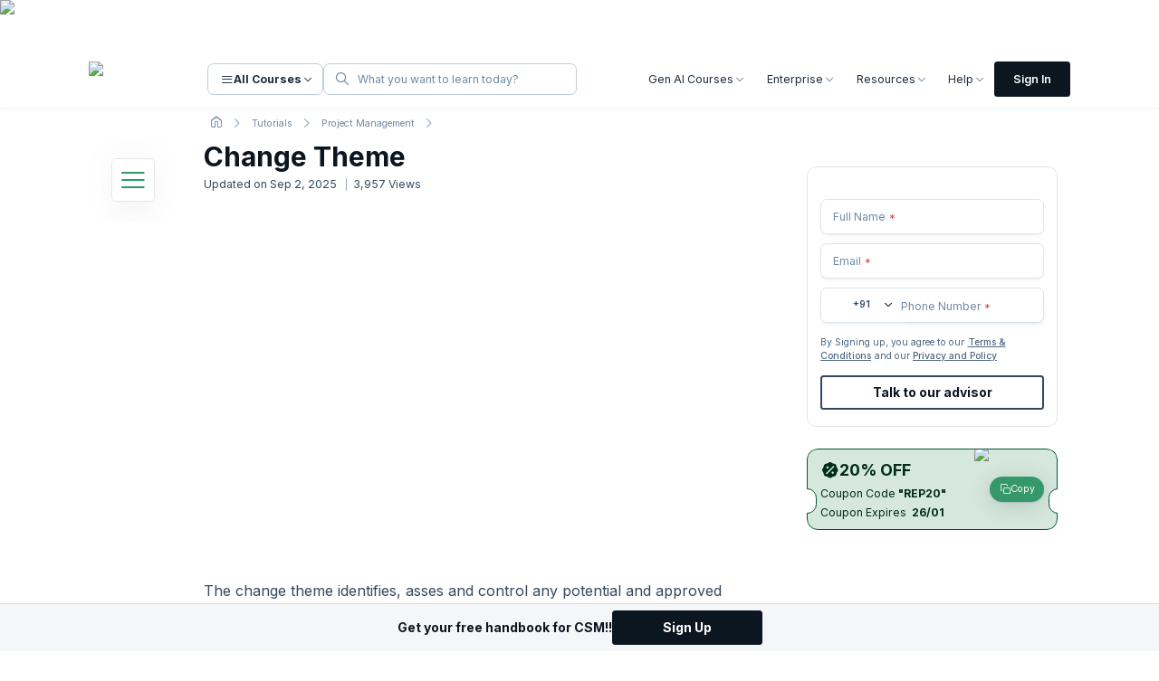

--- FILE ---
content_type: text/html; charset=utf-8
request_url: https://www.knowledgehut.com/tutorials/project-management/prince2-video-tutorial/change-theme
body_size: 149142
content:
<!DOCTYPE html><html lang="en"><head><script>
      // Mark that CSS is already inlined without affecting functionality
      window.__CSS_ALREADY_INLINED = true;
    </script><meta charset="utf-8"><link rel="preconnect" href="https://d2o2utebsixu4k.cloudfront.net"><link rel="preload" as="font" href="https://assets.knowledgehut.com/497/_next/static/media/e4af272ccee01ff0-s.p.woff2" crossorigin="" type="font/woff2"><meta name="next-size-adjust"><title>What is the Change Theme | PRINCE2 Video Tutorial</title><meta name="description" content="What is Change Theme in PRINCE2®? Learn how to use this tool effectively with our quick video tutorial."><meta name="viewport" content="width=device-width, initial-scale=1"><meta name="robots" content="index, follow"><link rel="canonical" href="https://www.knowledgehut.com/tutorials/project-management/prince2-video-tutorial/change-theme"><link rel="alternate" hreflang="x-default" href="https://www.knowledgehut.comtutorials/project-management/prince2-video-tutorial/change-theme"><meta property="og:title" content="What is the Change Theme | PRINCE2 Video Tutorial"><meta property="og:description" content="What is Change Theme in PRINCE2®? Learn how to use this tool effectively with our quick video tutorial."><meta property="og:url" content="https://www.knowledgehut.com//tutorials/project-management/prince2-video-tutorial/change-theme"><meta property="og:site_name" content="@knowledgehut"><meta property="og:image" content="https://d2o2utebsixu4k.cloudfront.net/kh-share-image.jpeg"><meta property="og:type" content="website"><meta name="twitter:card" content="summary_large_image"><meta name="twitter:site" content="@knowledgehut"><meta name="twitter:creator" content="@knowledgehut"><meta name="twitter:title" content="What is the Change Theme | PRINCE2 Video Tutorial"><meta name="twitter:description" content="What is Change Theme in PRINCE2®? Learn how to use this tool effectively with our quick video tutorial."><meta name="twitter:image" content="https://d2o2utebsixu4k.cloudfront.net/kh-share-image.jpeg"><link rel="icon" href="https://assets.knowledgehut.com/497/_next/static/media/favicon.60db774b.ico" type="image/x-icon"><link rel="apple-touch-icon" href="https://assets.knowledgehut.com/497/_next/static/media/ug-favicon-57.b47103e4.png" sizes="57x57"><link rel="apple-touch-icon" href="https://assets.knowledgehut.com/497/_next/static/media/ug-favicon-114.00402967.png" sizes="114x114"><link rel="apple-touch-icon" href="https://assets.knowledgehut.com/497/_next/static/media/ug-favicon-72.bb2973b3.png" sizes="72x72"><link rel="apple-touch-icon" href="https://assets.knowledgehut.com/497/_next/static/media/ug-favicon-144.e6e43a4b.png" sizes="144x144"><link rel="apple-touch-icon" href="https://assets.knowledgehut.com/497/_next/static/media/ug-favicon-60.3042b172.png" sizes="60x60"><link rel="apple-touch-icon" href="https://assets.knowledgehut.com/497/_next/static/media/ug-favicon-120.5f26ed60.png" sizes="120x120"><link rel="apple-touch-icon" href="https://assets.knowledgehut.com/497/_next/static/media/ug-favicon-76.171c7ff7.png" sizes="76x76"><link rel="apple-touch-icon" href="https://assets.knowledgehut.com/497/_next/static/media/ug-favicon-152.47745210.png" sizes="152x152"><link rel="apple-touch-icon" href="https://assets.knowledgehut.com/497/_next/static/media/ug-favicon-180.73767132.png" sizes="180x180"><link rel="mask-icon" href="https://assets.knowledgehut.com/497/_next/static/media/safari-pinned-tab.062eb8b0.svg" color="#ff585c"><script src="https://assets.knowledgehut.com/497/_next/static/chunks/polyfills-c67a75d1b6f99dc8.js" nomodule=""></script><style id="all-css-inline">.avatar-gradient{border:1px solid #0000;background:var(--gradient-24-value) padding-box,var(--gradient-100-value) border-box}

:root{--swiper-navigation-size:44px}.swiper-button-next,.swiper-button-prev{position:absolute;top:var(--swiper-navigation-top-offset,50%);width:calc(var(--swiper-navigation-size)/ 44 * 27);height:var(--swiper-navigation-size);margin-top:calc(0px - (var(--swiper-navigation-size)/ 2));z-index:10;cursor:pointer;display:flex;align-items:center;justify-content:center;color:var(--swiper-navigation-color,var(--swiper-theme-color))}.swiper-button-next.swiper-button-disabled,.swiper-button-prev.swiper-button-disabled{opacity:.35;cursor:auto;pointer-events:none}.swiper-button-next.swiper-button-hidden,.swiper-button-prev.swiper-button-hidden{opacity:0;cursor:auto;pointer-events:none}.swiper-navigation-disabled .swiper-button-next,.swiper-navigation-disabled .swiper-button-prev{display:none!important}.swiper-button-next:after,.swiper-button-prev:after{font-family:swiper-icons;font-size:var(--swiper-navigation-size);text-transform:none!important;letter-spacing:0;font-variant:normal;line-height:1}.swiper-button-prev,.swiper-rtl .swiper-button-next{left:var(--swiper-navigation-sides-offset,10px);right:auto}.swiper-button-prev:after,.swiper-rtl .swiper-button-next:after{content:"prev"}.swiper-button-next,.swiper-rtl .swiper-button-prev{right:var(--swiper-navigation-sides-offset,10px);left:auto}.swiper-button-next:after,.swiper-rtl .swiper-button-prev:after{content:"next"}.swiper-button-lock{display:none}.swiper-grid>.swiper-wrapper{flex-wrap:wrap}.swiper-grid-column>.swiper-wrapper{flex-wrap:wrap;flex-direction:column}.TopRightFoldedRibbon_ribbon__dtJ7z:after{clip-path:polygon(0 0,100% 100%,0 100%)}

.TopRightFoldedRibbon_ribbon__dtJ7z:after{clip-path:polygon(0 0,100% 100%,0 100%)}:root{--swiper-navigation-size:44px}.swiper-button-next,.swiper-button-prev{position:absolute;top:var(--swiper-navigation-top-offset,50%);width:calc(var(--swiper-navigation-size)/ 44 * 27);height:var(--swiper-navigation-size);margin-top:calc(0px - (var(--swiper-navigation-size)/ 2));z-index:10;cursor:pointer;display:flex;align-items:center;justify-content:center;color:var(--swiper-navigation-color,var(--swiper-theme-color))}.swiper-button-next.swiper-button-disabled,.swiper-button-prev.swiper-button-disabled{opacity:.35;cursor:auto;pointer-events:none}.swiper-button-next.swiper-button-hidden,.swiper-button-prev.swiper-button-hidden{opacity:0;cursor:auto;pointer-events:none}.swiper-navigation-disabled .swiper-button-next,.swiper-navigation-disabled .swiper-button-prev{display:none!important}.swiper-button-next:after,.swiper-button-prev:after{font-family:swiper-icons;font-size:var(--swiper-navigation-size);text-transform:none!important;letter-spacing:0;font-variant:normal;line-height:1}.swiper-button-prev,.swiper-rtl .swiper-button-next{left:var(--swiper-navigation-sides-offset,10px);right:auto}.swiper-button-prev:after,.swiper-rtl .swiper-button-next:after{content:"prev"}.swiper-button-next,.swiper-rtl .swiper-button-prev{right:var(--swiper-navigation-sides-offset,10px);left:auto}.swiper-button-next:after,.swiper-rtl .swiper-button-prev:after{content:"next"}.swiper-button-lock{display:none}.swiper-grid>.swiper-wrapper{flex-wrap:wrap}.swiper-grid-column>.swiper-wrapper{flex-wrap:wrap;flex-direction:column}

:root{--swiper-navigation-size:44px}.swiper-button-next,.swiper-button-prev{position:absolute;top:var(--swiper-navigation-top-offset,50%);width:calc(var(--swiper-navigation-size)/ 44 * 27);height:var(--swiper-navigation-size);margin-top:calc(0px - (var(--swiper-navigation-size)/ 2));z-index:10;cursor:pointer;display:flex;align-items:center;justify-content:center;color:var(--swiper-navigation-color,var(--swiper-theme-color))}.swiper-button-next.swiper-button-disabled,.swiper-button-prev.swiper-button-disabled{opacity:.35;cursor:auto;pointer-events:none}.swiper-button-next.swiper-button-hidden,.swiper-button-prev.swiper-button-hidden{opacity:0;cursor:auto;pointer-events:none}.swiper-navigation-disabled .swiper-button-next,.swiper-navigation-disabled .swiper-button-prev{display:none!important}.swiper-button-next:after,.swiper-button-prev:after{font-family:swiper-icons;font-size:var(--swiper-navigation-size);text-transform:none!important;letter-spacing:0;font-variant:normal;line-height:1}.swiper-button-prev,.swiper-rtl .swiper-button-next{left:var(--swiper-navigation-sides-offset,10px);right:auto}.swiper-button-prev:after,.swiper-rtl .swiper-button-next:after{content:"prev"}.swiper-button-next,.swiper-rtl .swiper-button-prev{right:var(--swiper-navigation-sides-offset,10px);left:auto}.swiper-button-next:after,.swiper-rtl .swiper-button-prev:after{content:"next"}.swiper-button-lock{display:none}.swiper-grid>.swiper-wrapper{flex-wrap:wrap}.swiper-grid-column>.swiper-wrapper{flex-wrap:wrap;flex-direction:column}

@charset "UTF-8";@font-face{font-family:swiper-icons;src:url("data:application/font-woff;charset=utf-8;base64, [base64]//wADZ2x5ZgAAAywAAADMAAAD2MHtryVoZWFkAAABbAAAADAAAAA2E2+eoWhoZWEAAAGcAAAAHwAAACQC9gDzaG10eAAAAigAAAAZAAAArgJkABFsb2NhAAAC0AAAAFoAAABaFQAUGG1heHAAAAG8AAAAHwAAACAAcABAbmFtZQAAA/gAAAE5AAACXvFdBwlwb3N0AAAFNAAAAGIAAACE5s74hXjaY2BkYGAAYpf5Hu/j+W2+MnAzMYDAzaX6QjD6/4//Bxj5GA8AuRwMYGkAPywL13jaY2BkYGA88P8Agx4j+/8fQDYfA1AEBWgDAIB2BOoAeNpjYGRgYNBh4GdgYgABEMnIABJzYNADCQAACWgAsQB42mNgYfzCOIGBlYGB0YcxjYGBwR1Kf2WQZGhhYGBiYGVmgAFGBiQQkOaawtDAoMBQxXjg/wEGPcYDDA4wNUA2CCgwsAAAO4EL6gAAeNpj2M0gyAACqxgGNWBkZ2D4/wMA+xkDdgAAAHjaY2BgYGaAYBkGRgYQiAHyGMF8FgYHIM3DwMHABGQrMOgyWDLEM1T9/w8UBfEMgLzE////P/5//f/V/xv+r4eaAAeMbAxwIUYmIMHEgKYAYjUcsDAwsLKxc3BycfPw8jEQA/[base64]/uznmfPFBNODM2K7MTQ45YEAZqGP81AmGGcF3iPqOop0r1SPTaTbVkfUe4HXj97wYE+yNwWYxwWu4v1ugWHgo3S1XdZEVqWM7ET0cfnLGxWfkgR42o2PvWrDMBSFj/IHLaF0zKjRgdiVMwScNRAoWUoH78Y2icB/yIY09An6AH2Bdu/UB+yxopYshQiEvnvu0dURgDt8QeC8PDw7Fpji3fEA4z/PEJ6YOB5hKh4dj3EvXhxPqH/SKUY3rJ7srZ4FZnh1PMAtPhwP6fl2PMJMPDgeQ4rY8YT6Gzao0eAEA409DuggmTnFnOcSCiEiLMgxCiTI6Cq5DZUd3Qmp10vO0LaLTd2cjN4fOumlc7lUYbSQcZFkutRG7g6JKZKy0RmdLY680CDnEJ+UMkpFFe1RN7nxdVpXrC4aTtnaurOnYercZg2YVmLN/d/gczfEimrE/fs/bOuq29Zmn8tloORaXgZgGa78yO9/cnXm2BpaGvq25Dv9S4E9+5SIc9PqupJKhYFSSl47+Qcr1mYNAAAAeNptw0cKwkAAAMDZJA8Q7OUJvkLsPfZ6zFVERPy8qHh2YER+3i/BP83vIBLLySsoKimrqKqpa2hp6+jq6RsYGhmbmJqZSy0sraxtbO3sHRydnEMU4uR6yx7JJXveP7WrDycAAAAAAAH//wACeNpjYGRgYOABYhkgZgJCZgZNBkYGLQZtIJsFLMYAAAw3ALgAeNolizEKgDAQBCchRbC2sFER0YD6qVQiBCv/H9ezGI6Z5XBAw8CBK/m5iQQVauVbXLnOrMZv2oLdKFa8Pjuru2hJzGabmOSLzNMzvutpB3N42mNgZGBg4GKQYzBhYMxJLMlj4GBgAYow/P/PAJJhLM6sSoWKfWCAAwDAjgbRAAB42mNgYGBkAIIbCZo5IPrmUn0hGA0AO8EFTQAA");font-weight:400;font-style:normal}:root{--swiper-theme-color:#007aff}.swiper,swiper-container{margin-left:auto;margin-right:auto;position:relative;overflow:hidden;list-style:none;padding:0;z-index:1;display:block}.swiper-vertical>.swiper-wrapper{flex-direction:column}.swiper-wrapper{position:relative;width:100%;height:100%;z-index:1;display:flex;transition-property:transform;transition-timing-function:var(--swiper-wrapper-transition-timing-function,initial);box-sizing:content-box}.swiper-android .swiper-slide,.swiper-wrapper{transform:translateZ(0)}.swiper-horizontal{touch-action:pan-y}.swiper-vertical{touch-action:pan-x}.swiper-slide,swiper-slide{flex-shrink:0;width:100%;height:100%;position:relative;transition-property:transform;display:block}.swiper-slide-invisible-blank{visibility:hidden}.swiper-autoheight,.swiper-autoheight .swiper-slide{height:auto}.swiper-autoheight .swiper-wrapper{align-items:flex-start;transition-property:transform,height}.swiper-backface-hidden .swiper-slide{transform:translateZ(0);backface-visibility:hidden}.swiper-3d.swiper-css-mode .swiper-wrapper{perspective:1200px}.swiper-3d .swiper-wrapper{transform-style:preserve-3d}.swiper-3d{perspective:1200px}.swiper-3d .swiper-cube-shadow,.swiper-3d .swiper-slide,.swiper-3d .swiper-slide-shadow,.swiper-3d .swiper-slide-shadow-bottom,.swiper-3d .swiper-slide-shadow-left,.swiper-3d .swiper-slide-shadow-right,.swiper-3d .swiper-slide-shadow-top{transform-style:preserve-3d}.swiper-3d .swiper-slide-shadow,.swiper-3d .swiper-slide-shadow-bottom,.swiper-3d .swiper-slide-shadow-left,.swiper-3d .swiper-slide-shadow-right,.swiper-3d .swiper-slide-shadow-top{position:absolute;left:0;top:0;width:100%;height:100%;pointer-events:none;z-index:10}.swiper-3d .swiper-slide-shadow{background:rgba(0,0,0,.15)}.swiper-3d .swiper-slide-shadow-left{background-image:linear-gradient(270deg,rgba(0,0,0,.5),transparent)}.swiper-3d .swiper-slide-shadow-right{background-image:linear-gradient(90deg,rgba(0,0,0,.5),transparent)}.swiper-3d .swiper-slide-shadow-top{background-image:linear-gradient(0deg,rgba(0,0,0,.5),transparent)}.swiper-3d .swiper-slide-shadow-bottom{background-image:linear-gradient(180deg,rgba(0,0,0,.5),transparent)}.swiper-css-mode>.swiper-wrapper{overflow:auto;scrollbar-width:none;-ms-overflow-style:none}.swiper-css-mode>.swiper-wrapper::-webkit-scrollbar{display:none}.swiper-css-mode>.swiper-wrapper>.swiper-slide{scroll-snap-align:start start}.swiper-horizontal.swiper-css-mode>.swiper-wrapper{scroll-snap-type:x mandatory}.swiper-vertical.swiper-css-mode>.swiper-wrapper{scroll-snap-type:y mandatory}.swiper-css-mode.swiper-free-mode>.swiper-wrapper{scroll-snap-type:none}.swiper-css-mode.swiper-free-mode>.swiper-wrapper>.swiper-slide{scroll-snap-align:none}.swiper-centered>.swiper-wrapper:before{content:"";flex-shrink:0;order:9999}.swiper-centered>.swiper-wrapper>.swiper-slide{scroll-snap-align:center center;scroll-snap-stop:always}.swiper-centered.swiper-horizontal>.swiper-wrapper>.swiper-slide:first-child{margin-inline-start:var(--swiper-centered-offset-before)}.swiper-centered.swiper-horizontal>.swiper-wrapper:before{height:100%;min-height:1px;width:var(--swiper-centered-offset-after)}.swiper-centered.swiper-vertical>.swiper-wrapper>.swiper-slide:first-child{margin-block-start:var(--swiper-centered-offset-before)}.swiper-centered.swiper-vertical>.swiper-wrapper:before{width:100%;min-width:1px;height:var(--swiper-centered-offset-after)}.swiper-lazy-preloader{width:42px;height:42px;position:absolute;left:50%;top:50%;margin-left:-21px;margin-top:-21px;z-index:10;transform-origin:50%;box-sizing:border-box;border-radius:50%;border:4px solid var(--swiper-preloader-color,var(--swiper-theme-color));border-top:4px solid transparent}.swiper-watch-progress .swiper-slide-visible .swiper-lazy-preloader,.swiper:not(.swiper-watch-progress) .swiper-lazy-preloader,swiper-container:not(.swiper-watch-progress) .swiper-lazy-preloader{animation:swiper-preloader-spin 1s linear infinite}.swiper-lazy-preloader-white{--swiper-preloader-color:#fff}.swiper-lazy-preloader-black{--swiper-preloader-color:#000}@keyframes swiper-preloader-spin{0%{transform:rotate(0deg)}to{transform:rotate(1turn)}}.swiper-virtual .swiper-slide{-webkit-backface-visibility:hidden;transform:translateZ(0)}.swiper-virtual.swiper-css-mode .swiper-wrapper:after{content:"";position:absolute;left:0;top:0;pointer-events:none}.swiper-virtual.swiper-css-mode.swiper-horizontal .swiper-wrapper:after{height:1px;width:var(--swiper-virtual-size)}.swiper-virtual.swiper-css-mode.swiper-vertical .swiper-wrapper:after{width:1px;height:var(--swiper-virtual-size)}:root{--swiper-navigation-size:44px}.swiper-button-next,.swiper-button-prev{position:absolute;top:var(--swiper-navigation-top-offset,50%);width:calc(var(--swiper-navigation-size)/ 44 * 27);height:var(--swiper-navigation-size);margin-top:calc(0px - (var(--swiper-navigation-size)/ 2));z-index:10;cursor:pointer;display:flex;align-items:center;justify-content:center;color:var(--swiper-navigation-color,var(--swiper-theme-color))}.swiper-button-next.swiper-button-disabled,.swiper-button-prev.swiper-button-disabled{opacity:.35;cursor:auto;pointer-events:none}.swiper-button-next.swiper-button-hidden,.swiper-button-prev.swiper-button-hidden{opacity:0;cursor:auto;pointer-events:none}.swiper-navigation-disabled .swiper-button-next,.swiper-navigation-disabled .swiper-button-prev{display:none!important}.swiper-button-next:after,.swiper-button-prev:after{font-family:swiper-icons;font-size:var(--swiper-navigation-size);text-transform:none!important;letter-spacing:0;font-variant:normal;line-height:1}.swiper-button-prev,.swiper-rtl .swiper-button-next{left:var(--swiper-navigation-sides-offset,10px);right:auto}.swiper-button-prev:after,.swiper-rtl .swiper-button-next:after{content:"prev"}.swiper-button-next,.swiper-rtl .swiper-button-prev{right:var(--swiper-navigation-sides-offset,10px);left:auto}.swiper-button-next:after,.swiper-rtl .swiper-button-prev:after{content:"next"}.swiper-button-lock{display:none}.swiper-pagination{position:absolute;text-align:center;transition:opacity .3s;transform:translateZ(0);z-index:10}.swiper-pagination.swiper-pagination-hidden{opacity:0}.swiper-pagination-disabled>.swiper-pagination,.swiper-pagination.swiper-pagination-disabled{display:none!important}.swiper-horizontal>.swiper-pagination-bullets,.swiper-pagination-bullets.swiper-pagination-horizontal,.swiper-pagination-custom,.swiper-pagination-fraction{bottom:var(--swiper-pagination-bottom,8px);top:var(--swiper-pagination-top,auto);left:0;width:100%}.swiper-pagination-bullets-dynamic{overflow:hidden;font-size:0}.swiper-pagination-bullets-dynamic .swiper-pagination-bullet{transform:scale(.33);position:relative}.swiper-pagination-bullets-dynamic .swiper-pagination-bullet-active,.swiper-pagination-bullets-dynamic .swiper-pagination-bullet-active-main{transform:scale(1)}.swiper-pagination-bullets-dynamic .swiper-pagination-bullet-active-prev{transform:scale(.66)}.swiper-pagination-bullets-dynamic .swiper-pagination-bullet-active-prev-prev{transform:scale(.33)}.swiper-pagination-bullets-dynamic .swiper-pagination-bullet-active-next{transform:scale(.66)}.swiper-pagination-bullets-dynamic .swiper-pagination-bullet-active-next-next{transform:scale(.33)}.swiper-pagination-bullet{width:var(--swiper-pagination-bullet-width,var(--swiper-pagination-bullet-size,8px));height:var(--swiper-pagination-bullet-height,var(--swiper-pagination-bullet-size,8px));display:inline-block;border-radius:var(--swiper-pagination-bullet-border-radius,50%);background:var(--swiper-pagination-bullet-inactive-color,#000);opacity:var(--swiper-pagination-bullet-inactive-opacity,.2)}button.swiper-pagination-bullet{border:none;margin:0;padding:0;box-shadow:none;-webkit-appearance:none;-moz-appearance:none;appearance:none}.swiper-pagination-clickable .swiper-pagination-bullet{cursor:pointer}.swiper-pagination-bullet:only-child{display:none!important}.swiper-pagination-bullet-active{opacity:var(--swiper-pagination-bullet-opacity,1);background:var(--swiper-pagination-color,var(--swiper-theme-color))}.swiper-pagination-vertical.swiper-pagination-bullets,.swiper-vertical>.swiper-pagination-bullets{right:var(--swiper-pagination-right,8px);left:var(--swiper-pagination-left,auto);top:50%;transform:translate3d(0,-50%,0)}.swiper-pagination-vertical.swiper-pagination-bullets .swiper-pagination-bullet,.swiper-vertical>.swiper-pagination-bullets .swiper-pagination-bullet{margin:var(--swiper-pagination-bullet-vertical-gap,6px) 0;display:block}.swiper-pagination-vertical.swiper-pagination-bullets.swiper-pagination-bullets-dynamic,.swiper-vertical>.swiper-pagination-bullets.swiper-pagination-bullets-dynamic{top:50%;transform:translateY(-50%);width:8px}.swiper-pagination-vertical.swiper-pagination-bullets.swiper-pagination-bullets-dynamic .swiper-pagination-bullet,.swiper-vertical>.swiper-pagination-bullets.swiper-pagination-bullets-dynamic .swiper-pagination-bullet{display:inline-block;transition:transform .2s,top .2s}.swiper-horizontal>.swiper-pagination-bullets .swiper-pagination-bullet,.swiper-pagination-horizontal.swiper-pagination-bullets .swiper-pagination-bullet{margin:0 var(--swiper-pagination-bullet-horizontal-gap,4px)}.swiper-horizontal>.swiper-pagination-bullets.swiper-pagination-bullets-dynamic,.swiper-pagination-horizontal.swiper-pagination-bullets.swiper-pagination-bullets-dynamic{left:50%;transform:translateX(-50%);white-space:nowrap}.swiper-horizontal>.swiper-pagination-bullets.swiper-pagination-bullets-dynamic .swiper-pagination-bullet,.swiper-pagination-horizontal.swiper-pagination-bullets.swiper-pagination-bullets-dynamic .swiper-pagination-bullet{transition:transform .2s,left .2s}.swiper-horizontal.swiper-rtl>.swiper-pagination-bullets-dynamic .swiper-pagination-bullet,:host(.swiper-horizontal.swiper-rtl) .swiper-pagination-bullets-dynamic .swiper-pagination-bullet{transition:transform .2s,right .2s}.swiper-pagination-fraction{color:var(--swiper-pagination-fraction-color,inherit)}.swiper-pagination-progressbar{background:var(--swiper-pagination-progressbar-bg-color,rgba(0,0,0,.25));position:absolute}.swiper-pagination-progressbar .swiper-pagination-progressbar-fill{background:var(--swiper-pagination-color,var(--swiper-theme-color));position:absolute;left:0;top:0;width:100%;height:100%;transform:scale(0);transform-origin:left top}.swiper-rtl .swiper-pagination-progressbar .swiper-pagination-progressbar-fill{transform-origin:right top}.swiper-horizontal>.swiper-pagination-progressbar,.swiper-pagination-progressbar.swiper-pagination-horizontal,.swiper-pagination-progressbar.swiper-pagination-vertical.swiper-pagination-progressbar-opposite,.swiper-vertical>.swiper-pagination-progressbar.swiper-pagination-progressbar-opposite{width:100%;height:var(--swiper-pagination-progressbar-size,4px);left:0;top:0}.swiper-horizontal>.swiper-pagination-progressbar.swiper-pagination-progressbar-opposite,.swiper-pagination-progressbar.swiper-pagination-horizontal.swiper-pagination-progressbar-opposite,.swiper-pagination-progressbar.swiper-pagination-vertical,.swiper-vertical>.swiper-pagination-progressbar{width:var(--swiper-pagination-progressbar-size,4px);height:100%;left:0;top:0}.swiper-pagination-lock{display:none}.swiper-scrollbar{border-radius:var(--swiper-scrollbar-border-radius,10px);position:relative;-ms-touch-action:none;background:var(--swiper-scrollbar-bg-color,rgba(0,0,0,.1))}.swiper-scrollbar-disabled>.swiper-scrollbar,.swiper-scrollbar.swiper-scrollbar-disabled{display:none!important}.swiper-horizontal>.swiper-scrollbar,.swiper-scrollbar.swiper-scrollbar-horizontal{position:absolute;left:var(--swiper-scrollbar-sides-offset,1%);bottom:var(--swiper-scrollbar-bottom,4px);top:var(--swiper-scrollbar-top,auto);z-index:50;height:var(--swiper-scrollbar-size,4px);width:calc(100% - 2 * var(--swiper-scrollbar-sides-offset,1%))}.swiper-scrollbar.swiper-scrollbar-vertical,.swiper-vertical>.swiper-scrollbar{position:absolute;left:var(--swiper-scrollbar-left,auto);right:var(--swiper-scrollbar-right,4px);top:var(--swiper-scrollbar-sides-offset,1%);z-index:50;width:var(--swiper-scrollbar-size,4px);height:calc(100% - 2 * var(--swiper-scrollbar-sides-offset,1%))}.swiper-scrollbar-drag{height:100%;width:100%;position:relative;background:var(--swiper-scrollbar-drag-bg-color,rgba(0,0,0,.5));border-radius:var(--swiper-scrollbar-border-radius,10px);left:0;top:0}.swiper-scrollbar-cursor-drag{cursor:move}.swiper-scrollbar-lock{display:none}.swiper-zoom-container{width:100%;height:100%;display:flex;justify-content:center;align-items:center;text-align:center}.swiper-zoom-container>canvas,.swiper-zoom-container>img,.swiper-zoom-container>svg{max-width:100%;max-height:100%;-o-object-fit:contain;object-fit:contain}.swiper-slide-zoomed{cursor:move;touch-action:none}.swiper .swiper-notification,swiper-container .swiper-notification{position:absolute;left:0;top:0;pointer-events:none;opacity:0;z-index:-1000}.swiper-free-mode>.swiper-wrapper{transition-timing-function:ease-out;margin:0 auto}.swiper-grid>.swiper-wrapper{flex-wrap:wrap}.swiper-grid-column>.swiper-wrapper{flex-wrap:wrap;flex-direction:column}.swiper-fade.swiper-free-mode .swiper-slide{transition-timing-function:ease-out}.swiper-fade .swiper-slide{pointer-events:none;transition-property:opacity}.swiper-fade .swiper-slide .swiper-slide{pointer-events:none}.swiper-fade .swiper-slide-active,.swiper-fade .swiper-slide-active .swiper-slide-active{pointer-events:auto}.swiper-cube{overflow:visible}.swiper-cube .swiper-slide{pointer-events:none;backface-visibility:hidden;z-index:1;visibility:hidden;transform-origin:0 0;width:100%;height:100%}.swiper-cube .swiper-slide .swiper-slide{pointer-events:none}.swiper-cube.swiper-rtl .swiper-slide{transform-origin:100% 0}.swiper-cube .swiper-slide-active,.swiper-cube .swiper-slide-active .swiper-slide-active{pointer-events:auto}.swiper-cube .swiper-slide-active,.swiper-cube .swiper-slide-next,.swiper-cube .swiper-slide-next+.swiper-slide,.swiper-cube .swiper-slide-prev{pointer-events:auto;visibility:visible}.swiper-cube .swiper-slide-shadow-bottom,.swiper-cube .swiper-slide-shadow-left,.swiper-cube .swiper-slide-shadow-right,.swiper-cube .swiper-slide-shadow-top{z-index:0;backface-visibility:hidden}.swiper-cube .swiper-cube-shadow{position:absolute;left:0;bottom:0;width:100%;height:100%;opacity:.6;z-index:0}.swiper-cube .swiper-cube-shadow:before{content:"";background:#000;position:absolute;left:0;top:0;bottom:0;right:0;filter:blur(50px)}.swiper-flip{overflow:visible}.swiper-flip .swiper-slide{pointer-events:none;backface-visibility:hidden;z-index:1}.swiper-flip .swiper-slide .swiper-slide{pointer-events:none}.swiper-flip .swiper-slide-active,.swiper-flip .swiper-slide-active .swiper-slide-active{pointer-events:auto}.swiper-flip .swiper-slide-shadow-bottom,.swiper-flip .swiper-slide-shadow-left,.swiper-flip .swiper-slide-shadow-right,.swiper-flip .swiper-slide-shadow-top{z-index:0;backface-visibility:hidden}.swiper-creative .swiper-slide{backface-visibility:hidden;overflow:hidden;transition-property:transform,opacity,height}.swiper-cards{overflow:visible}.swiper-cards .swiper-slide{transform-origin:center bottom;backface-visibility:hidden;overflow:hidden}.react-datepicker__month-read-view--down-arrow,.react-datepicker__month-year-read-view--down-arrow,.react-datepicker__navigation-icon:before,.react-datepicker__year-read-view--down-arrow{border-color:#ccc;border-style:solid;border-width:3px 3px 0 0;content:"";display:block;height:9px;position:absolute;top:6px;width:9px}.react-datepicker-popper[data-placement^=bottom] .react-datepicker__triangle,.react-datepicker-popper[data-placement^=top] .react-datepicker__triangle{margin-left:-4px;position:absolute;width:0}.react-datepicker-popper[data-placement^=bottom] .react-datepicker__triangle:after,.react-datepicker-popper[data-placement^=bottom] .react-datepicker__triangle:before,.react-datepicker-popper[data-placement^=top] .react-datepicker__triangle:after,.react-datepicker-popper[data-placement^=top] .react-datepicker__triangle:before{box-sizing:content-box;position:absolute;height:0;width:1px;content:"";z-index:-1;border:8px solid transparent;left:-8px}.react-datepicker-popper[data-placement^=bottom] .react-datepicker__triangle:before,.react-datepicker-popper[data-placement^=top] .react-datepicker__triangle:before{border-bottom-color:#aeaeae}.react-datepicker-popper[data-placement^=bottom] .react-datepicker__triangle{top:0;margin-top:-8px}.react-datepicker-popper[data-placement^=bottom] .react-datepicker__triangle:after,.react-datepicker-popper[data-placement^=bottom] .react-datepicker__triangle:before{border-top:none;border-bottom-color:#f0f0f0}.react-datepicker-popper[data-placement^=bottom] .react-datepicker__triangle:after{top:0}.react-datepicker-popper[data-placement^=bottom] .react-datepicker__triangle:before{top:-1px;border-bottom-color:#aeaeae}.react-datepicker-popper[data-placement^=top] .react-datepicker__triangle{bottom:0;margin-bottom:-8px}.react-datepicker-popper[data-placement^=top] .react-datepicker__triangle:after,.react-datepicker-popper[data-placement^=top] .react-datepicker__triangle:before{border-bottom:none;border-top-color:#fff}.react-datepicker-popper[data-placement^=top] .react-datepicker__triangle:after{bottom:0}.react-datepicker-popper[data-placement^=top] .react-datepicker__triangle:before{bottom:-1px;border-top-color:#aeaeae}.react-datepicker-wrapper{display:inline-block;padding:0;border:0}.react-datepicker{font-family:Helvetica Neue,helvetica,arial,sans-serif;font-size:.8rem;background-color:#fff;color:#000;border:1px solid #aeaeae;border-radius:.3rem;display:inline-block;position:relative}.react-datepicker--time-only .react-datepicker__triangle{left:35px}.react-datepicker--time-only .react-datepicker__time-container{border-left:0}.react-datepicker--time-only .react-datepicker__time,.react-datepicker--time-only .react-datepicker__time-box{border-bottom-left-radius:.3rem;border-bottom-right-radius:.3rem}.react-datepicker__triangle{position:absolute;left:50px}.react-datepicker-popper{z-index:1}.react-datepicker-popper[data-placement^=bottom]{padding-top:10px}.react-datepicker-popper[data-placement=bottom-end] .react-datepicker__triangle,.react-datepicker-popper[data-placement=top-end] .react-datepicker__triangle{left:auto;right:50px}.react-datepicker-popper[data-placement^=top]{padding-bottom:10px}.react-datepicker-popper[data-placement^=right]{padding-left:8px}.react-datepicker-popper[data-placement^=right] .react-datepicker__triangle{left:auto;right:42px}.react-datepicker-popper[data-placement^=left]{padding-right:8px}.react-datepicker-popper[data-placement^=left] .react-datepicker__triangle{left:42px;right:auto}.react-datepicker__header{text-align:center;background-color:#f0f0f0;border-bottom:1px solid #aeaeae;border-top-left-radius:.3rem;padding:8px 0;position:relative}.react-datepicker__header--time{padding-bottom:8px;padding-left:5px;padding-right:5px}.react-datepicker__header--time:not(.react-datepicker__header--time--only){border-top-left-radius:0}.react-datepicker__header:not(.react-datepicker__header--has-time-select){border-top-right-radius:.3rem}.react-datepicker__month-dropdown-container--scroll,.react-datepicker__month-dropdown-container--select,.react-datepicker__month-year-dropdown-container--scroll,.react-datepicker__month-year-dropdown-container--select,.react-datepicker__year-dropdown-container--scroll,.react-datepicker__year-dropdown-container--select{display:inline-block;margin:0 15px}.react-datepicker-time__header,.react-datepicker-year-header,.react-datepicker__current-month{margin-top:0;color:#000;font-weight:700;font-size:.944rem}.react-datepicker-time__header{text-overflow:ellipsis;white-space:nowrap;overflow:hidden}.react-datepicker__navigation{align-items:center;background:none;display:flex;justify-content:center;text-align:center;cursor:pointer;position:absolute;top:2px;padding:0;border:none;z-index:1;height:32px;width:32px;text-indent:-999em;overflow:hidden}.react-datepicker__navigation--previous{left:2px}.react-datepicker__navigation--next{right:2px}.react-datepicker__navigation--next--with-time:not(.react-datepicker__navigation--next--with-today-button){right:85px}.react-datepicker__navigation--years{position:relative;top:0;display:block;margin-left:auto;margin-right:auto}.react-datepicker__navigation--years-previous{top:4px}.react-datepicker__navigation--years-upcoming{top:-4px}.react-datepicker__navigation:hover :before{border-color:#a6a6a6}.react-datepicker__navigation-icon{position:relative;top:-1px;font-size:20px;width:0}.react-datepicker__navigation-icon--next{left:-2px}.react-datepicker__navigation-icon--next:before{transform:rotate(45deg);left:-7px}.react-datepicker__navigation-icon--previous{right:-2px}.react-datepicker__navigation-icon--previous:before{transform:rotate(225deg);right:-7px}.react-datepicker__month-container{float:left}.react-datepicker__year{margin:.4rem;text-align:center}.react-datepicker__year-wrapper{display:flex;flex-wrap:wrap;max-width:180px}.react-datepicker__year .react-datepicker__year-text{display:inline-block;width:4rem;margin:2px}.react-datepicker__month{margin:.4rem;text-align:center}.react-datepicker__month .react-datepicker__month-text,.react-datepicker__month .react-datepicker__quarter-text{display:inline-block;width:4rem;margin:2px}.react-datepicker__input-time-container{clear:both;width:100%;float:left;margin:5px 0 10px 15px;text-align:left}.react-datepicker__input-time-container .react-datepicker-time__caption,.react-datepicker__input-time-container .react-datepicker-time__input-container{display:inline-block}.react-datepicker__input-time-container .react-datepicker-time__input-container .react-datepicker-time__input{display:inline-block;margin-left:10px}.react-datepicker__input-time-container .react-datepicker-time__input-container .react-datepicker-time__input input{width:auto}.react-datepicker__input-time-container .react-datepicker-time__input-container .react-datepicker-time__input input[type=time]::-webkit-inner-spin-button,.react-datepicker__input-time-container .react-datepicker-time__input-container .react-datepicker-time__input input[type=time]::-webkit-outer-spin-button{-webkit-appearance:none;margin:0}.react-datepicker__input-time-container .react-datepicker-time__input-container .react-datepicker-time__input input[type=time]{-moz-appearance:textfield}.react-datepicker__input-time-container .react-datepicker-time__input-container .react-datepicker-time__delimiter{margin-left:5px;display:inline-block}.react-datepicker__time-container{float:right;border-left:1px solid #aeaeae;width:85px}.react-datepicker__time-container--with-today-button{display:inline;border:1px solid #aeaeae;border-radius:.3rem;position:absolute;right:-87px;top:0}.react-datepicker__time-container .react-datepicker__time{position:relative;background:#fff;border-bottom-right-radius:.3rem}.react-datepicker__time-container .react-datepicker__time .react-datepicker__time-box{width:85px;overflow-x:hidden;margin:0 auto;text-align:center;border-bottom-right-radius:.3rem}.react-datepicker__time-container .react-datepicker__time .react-datepicker__time-box ul.react-datepicker__time-list{list-style:none;margin:0;height:calc(195px + 1.7rem / 2);overflow-y:scroll;padding-right:0;padding-left:0;width:100%;box-sizing:content-box}.react-datepicker__time-container .react-datepicker__time .react-datepicker__time-box ul.react-datepicker__time-list li.react-datepicker__time-list-item{height:30px;padding:5px 10px;white-space:nowrap}.react-datepicker__time-container .react-datepicker__time .react-datepicker__time-box ul.react-datepicker__time-list li.react-datepicker__time-list-item:hover{cursor:pointer;background-color:#f0f0f0}.react-datepicker__time-container .react-datepicker__time .react-datepicker__time-box ul.react-datepicker__time-list li.react-datepicker__time-list-item--selected{background-color:#216ba5;color:#fff;font-weight:700}.react-datepicker__time-container .react-datepicker__time .react-datepicker__time-box ul.react-datepicker__time-list li.react-datepicker__time-list-item--selected:hover{background-color:#216ba5}.react-datepicker__time-container .react-datepicker__time .react-datepicker__time-box ul.react-datepicker__time-list li.react-datepicker__time-list-item--disabled{color:#ccc}.react-datepicker__time-container .react-datepicker__time .react-datepicker__time-box ul.react-datepicker__time-list li.react-datepicker__time-list-item--disabled:hover{cursor:default;background-color:transparent}.react-datepicker__week-number{color:#ccc;display:inline-block;width:1.7rem;line-height:1.7rem;text-align:center;margin:.166rem}.react-datepicker__week-number.react-datepicker__week-number--clickable{cursor:pointer}.react-datepicker__week-number.react-datepicker__week-number--clickable:not(.react-datepicker__week-number--selected,.react-datepicker__week-number--keyboard-selected):hover{border-radius:.3rem;background-color:#f0f0f0}.react-datepicker__week-number--selected{border-radius:.3rem;background-color:#216ba5;color:#fff}.react-datepicker__week-number--selected:hover{background-color:#1d5d90}.react-datepicker__week-number--keyboard-selected{border-radius:.3rem;background-color:#2a87d0;color:#fff}.react-datepicker__week-number--keyboard-selected:hover{background-color:#1d5d90}.react-datepicker__day-names{white-space:nowrap;margin-bottom:-8px}.react-datepicker__week{white-space:nowrap}.react-datepicker__day,.react-datepicker__day-name,.react-datepicker__time-name{color:#000;display:inline-block;width:1.7rem;line-height:1.7rem;text-align:center;margin:.166rem}.react-datepicker__day,.react-datepicker__month-text,.react-datepicker__quarter-text,.react-datepicker__year-text{cursor:pointer}.react-datepicker__day:hover,.react-datepicker__month-text:hover,.react-datepicker__quarter-text:hover,.react-datepicker__year-text:hover{border-radius:.3rem;background-color:#f0f0f0}.react-datepicker__day--today,.react-datepicker__month-text--today,.react-datepicker__quarter-text--today,.react-datepicker__year-text--today{font-weight:700}.react-datepicker__day--highlighted,.react-datepicker__month-text--highlighted,.react-datepicker__quarter-text--highlighted,.react-datepicker__year-text--highlighted{border-radius:.3rem;background-color:#3dcc4a;color:#fff}.react-datepicker__day--highlighted:hover,.react-datepicker__month-text--highlighted:hover,.react-datepicker__quarter-text--highlighted:hover,.react-datepicker__year-text--highlighted:hover{background-color:#32be3f}.react-datepicker__day--highlighted-custom-1,.react-datepicker__month-text--highlighted-custom-1,.react-datepicker__quarter-text--highlighted-custom-1,.react-datepicker__year-text--highlighted-custom-1{color:#f0f}.react-datepicker__day--highlighted-custom-2,.react-datepicker__month-text--highlighted-custom-2,.react-datepicker__quarter-text--highlighted-custom-2,.react-datepicker__year-text--highlighted-custom-2{color:green}.react-datepicker__day--holidays,.react-datepicker__month-text--holidays,.react-datepicker__quarter-text--holidays,.react-datepicker__year-text--holidays{position:relative;border-radius:.3rem;background-color:#ff6803;color:#fff}.react-datepicker__day--holidays .holiday-overlay,.react-datepicker__month-text--holidays .holiday-overlay,.react-datepicker__quarter-text--holidays .holiday-overlay,.react-datepicker__year-text--holidays .holiday-overlay{position:absolute;bottom:100%;left:50%;transform:translateX(-50%);background-color:#333;color:#fff;padding:4px;border-radius:4px;white-space:nowrap;visibility:hidden;opacity:0;transition:visibility 0s,opacity .3s ease-in-out}.react-datepicker__day--holidays:hover,.react-datepicker__month-text--holidays:hover,.react-datepicker__quarter-text--holidays:hover,.react-datepicker__year-text--holidays:hover{background-color:#cf5300}.react-datepicker__day--holidays:hover .holiday-overlay,.react-datepicker__month-text--holidays:hover .holiday-overlay,.react-datepicker__quarter-text--holidays:hover .holiday-overlay,.react-datepicker__year-text--holidays:hover .holiday-overlay{visibility:visible;opacity:1}.react-datepicker__day--in-range,.react-datepicker__day--in-selecting-range,.react-datepicker__day--selected,.react-datepicker__month-text--in-range,.react-datepicker__month-text--in-selecting-range,.react-datepicker__month-text--selected,.react-datepicker__quarter-text--in-range,.react-datepicker__quarter-text--in-selecting-range,.react-datepicker__quarter-text--selected,.react-datepicker__year-text--in-range,.react-datepicker__year-text--in-selecting-range,.react-datepicker__year-text--selected{border-radius:.3rem;background-color:#216ba5;color:#fff}.react-datepicker__day--in-range:hover,.react-datepicker__day--in-selecting-range:hover,.react-datepicker__day--selected:hover,.react-datepicker__month-text--in-range:hover,.react-datepicker__month-text--in-selecting-range:hover,.react-datepicker__month-text--selected:hover,.react-datepicker__quarter-text--in-range:hover,.react-datepicker__quarter-text--in-selecting-range:hover,.react-datepicker__quarter-text--selected:hover,.react-datepicker__year-text--in-range:hover,.react-datepicker__year-text--in-selecting-range:hover,.react-datepicker__year-text--selected:hover{background-color:#1d5d90}.react-datepicker__day--keyboard-selected,.react-datepicker__month-text--keyboard-selected,.react-datepicker__quarter-text--keyboard-selected,.react-datepicker__year-text--keyboard-selected{border-radius:.3rem;background-color:#bad9f1;color:#000}.react-datepicker__day--keyboard-selected:hover,.react-datepicker__month-text--keyboard-selected:hover,.react-datepicker__quarter-text--keyboard-selected:hover,.react-datepicker__year-text--keyboard-selected:hover{background-color:#1d5d90}.react-datepicker__day--in-selecting-range:not(.react-datepicker__day--in-range,.react-datepicker__month-text--in-range,.react-datepicker__quarter-text--in-range,.react-datepicker__year-text--in-range),.react-datepicker__month-text--in-selecting-range:not(.react-datepicker__day--in-range,.react-datepicker__month-text--in-range,.react-datepicker__quarter-text--in-range,.react-datepicker__year-text--in-range),.react-datepicker__quarter-text--in-selecting-range:not(.react-datepicker__day--in-range,.react-datepicker__month-text--in-range,.react-datepicker__quarter-text--in-range,.react-datepicker__year-text--in-range),.react-datepicker__year-text--in-selecting-range:not(.react-datepicker__day--in-range,.react-datepicker__month-text--in-range,.react-datepicker__quarter-text--in-range,.react-datepicker__year-text--in-range){background-color:rgba(33,107,165,.5)}.react-datepicker__month--selecting-range .react-datepicker__day--in-range:not(.react-datepicker__day--in-selecting-range,.react-datepicker__month-text--in-selecting-range,.react-datepicker__quarter-text--in-selecting-range,.react-datepicker__year-text--in-selecting-range),.react-datepicker__month--selecting-range .react-datepicker__month-text--in-range:not(.react-datepicker__day--in-selecting-range,.react-datepicker__month-text--in-selecting-range,.react-datepicker__quarter-text--in-selecting-range,.react-datepicker__year-text--in-selecting-range),.react-datepicker__month--selecting-range .react-datepicker__quarter-text--in-range:not(.react-datepicker__day--in-selecting-range,.react-datepicker__month-text--in-selecting-range,.react-datepicker__quarter-text--in-selecting-range,.react-datepicker__year-text--in-selecting-range),.react-datepicker__month--selecting-range .react-datepicker__year-text--in-range:not(.react-datepicker__day--in-selecting-range,.react-datepicker__month-text--in-selecting-range,.react-datepicker__quarter-text--in-selecting-range,.react-datepicker__year-text--in-selecting-range),.react-datepicker__year--selecting-range .react-datepicker__day--in-range:not(.react-datepicker__day--in-selecting-range,.react-datepicker__month-text--in-selecting-range,.react-datepicker__quarter-text--in-selecting-range,.react-datepicker__year-text--in-selecting-range),.react-datepicker__year--selecting-range .react-datepicker__month-text--in-range:not(.react-datepicker__day--in-selecting-range,.react-datepicker__month-text--in-selecting-range,.react-datepicker__quarter-text--in-selecting-range,.react-datepicker__year-text--in-selecting-range),.react-datepicker__year--selecting-range .react-datepicker__quarter-text--in-range:not(.react-datepicker__day--in-selecting-range,.react-datepicker__month-text--in-selecting-range,.react-datepicker__quarter-text--in-selecting-range,.react-datepicker__year-text--in-selecting-range),.react-datepicker__year--selecting-range .react-datepicker__year-text--in-range:not(.react-datepicker__day--in-selecting-range,.react-datepicker__month-text--in-selecting-range,.react-datepicker__quarter-text--in-selecting-range,.react-datepicker__year-text--in-selecting-range){background-color:#f0f0f0;color:#000}.react-datepicker__day--disabled,.react-datepicker__month-text--disabled,.react-datepicker__quarter-text--disabled,.react-datepicker__year-text--disabled{cursor:default;color:#ccc}.react-datepicker__day--disabled:hover,.react-datepicker__month-text--disabled:hover,.react-datepicker__quarter-text--disabled:hover,.react-datepicker__year-text--disabled:hover{background-color:transparent}.react-datepicker__input-container{position:relative;display:inline-block;width:100%}.react-datepicker__input-container .react-datepicker__calendar-icon{position:absolute;padding:.5rem;box-sizing:content-box}.react-datepicker__view-calendar-icon input{padding:6px 10px 5px 25px}.react-datepicker__month-read-view,.react-datepicker__month-year-read-view,.react-datepicker__year-read-view{border:1px solid transparent;border-radius:.3rem;position:relative}.react-datepicker__month-read-view:hover,.react-datepicker__month-year-read-view:hover,.react-datepicker__year-read-view:hover{cursor:pointer}.react-datepicker__month-read-view:hover .react-datepicker__month-read-view--down-arrow,.react-datepicker__month-read-view:hover .react-datepicker__year-read-view--down-arrow,.react-datepicker__month-year-read-view:hover .react-datepicker__month-read-view--down-arrow,.react-datepicker__month-year-read-view:hover .react-datepicker__year-read-view--down-arrow,.react-datepicker__year-read-view:hover .react-datepicker__month-read-view--down-arrow,.react-datepicker__year-read-view:hover .react-datepicker__year-read-view--down-arrow{border-top-color:#b3b3b3}.react-datepicker__month-read-view--down-arrow,.react-datepicker__month-year-read-view--down-arrow,.react-datepicker__year-read-view--down-arrow{transform:rotate(135deg);right:-16px;top:0}.react-datepicker__month-dropdown,.react-datepicker__month-year-dropdown,.react-datepicker__year-dropdown{background-color:#f0f0f0;position:absolute;width:50%;left:25%;top:30px;z-index:1;text-align:center;border-radius:.3rem;border:1px solid #aeaeae}.react-datepicker__month-dropdown:hover,.react-datepicker__month-year-dropdown:hover,.react-datepicker__year-dropdown:hover{cursor:pointer}.react-datepicker__month-dropdown--scrollable,.react-datepicker__month-year-dropdown--scrollable,.react-datepicker__year-dropdown--scrollable{height:150px;overflow-y:scroll}.react-datepicker__month-option,.react-datepicker__month-year-option,.react-datepicker__year-option{line-height:20px;width:100%;display:block;margin-left:auto;margin-right:auto}.react-datepicker__month-option:first-of-type,.react-datepicker__month-year-option:first-of-type,.react-datepicker__year-option:first-of-type{border-top-left-radius:.3rem;border-top-right-radius:.3rem}.react-datepicker__month-option:last-of-type,.react-datepicker__month-year-option:last-of-type,.react-datepicker__year-option:last-of-type{-webkit-user-select:none;-moz-user-select:none;user-select:none;border-bottom-left-radius:.3rem;border-bottom-right-radius:.3rem}.react-datepicker__month-option:hover,.react-datepicker__month-year-option:hover,.react-datepicker__year-option:hover{background-color:#ccc}.react-datepicker__month-option:hover .react-datepicker__navigation--years-upcoming,.react-datepicker__month-year-option:hover .react-datepicker__navigation--years-upcoming,.react-datepicker__year-option:hover .react-datepicker__navigation--years-upcoming{border-bottom-color:#b3b3b3}.react-datepicker__month-option:hover .react-datepicker__navigation--years-previous,.react-datepicker__month-year-option:hover .react-datepicker__navigation--years-previous,.react-datepicker__year-option:hover .react-datepicker__navigation--years-previous{border-top-color:#b3b3b3}.react-datepicker__month-option--selected,.react-datepicker__month-year-option--selected,.react-datepicker__year-option--selected{position:absolute;left:15px}.react-datepicker__close-icon{cursor:pointer;background-color:transparent;border:0;outline:0;padding:0 6px 0 0;position:absolute;top:0;right:0;height:100%;display:table-cell;vertical-align:middle}.react-datepicker__close-icon:after{cursor:pointer;background-color:#216ba5;color:#fff;border-radius:50%;height:16px;width:16px;padding:2px;font-size:12px;line-height:1;text-align:center;display:table-cell;vertical-align:middle;content:"×"}.react-datepicker__close-icon--disabled{cursor:default}.react-datepicker__close-icon--disabled:after{cursor:default;background-color:#ccc}.react-datepicker__today-button{background:#f0f0f0;border-top:1px solid #aeaeae;cursor:pointer;text-align:center;font-weight:700;padding:5px 0;clear:left}.react-datepicker__portal{position:fixed;width:100vw;height:100vh;background-color:rgba(0,0,0,.8);left:0;top:0;justify-content:center;align-items:center;display:flex;z-index:2147483647}.react-datepicker__portal .react-datepicker__day,.react-datepicker__portal .react-datepicker__day-name,.react-datepicker__portal .react-datepicker__time-name{width:3rem;line-height:3rem}@media (max-height:550px),(max-width:400px){.react-datepicker__portal .react-datepicker__day,.react-datepicker__portal .react-datepicker__day-name,.react-datepicker__portal .react-datepicker__time-name{width:2rem;line-height:2rem}}.react-datepicker__portal .react-datepicker-time__header,.react-datepicker__portal .react-datepicker__current-month{font-size:1.44rem}.react-datepicker__children-container{width:13.8rem;margin:.4rem;padding-right:.2rem;padding-left:.2rem;height:auto}.react-datepicker__aria-live{position:absolute;clip-path:circle(0);border:0;height:1px;margin:-1px;overflow:hidden;padding:0;width:1px;white-space:nowrap}.react-datepicker__calendar-icon{width:1em;height:1em;vertical-align:-.125em}:root{--toastify-color-light:#fff;--toastify-color-dark:#121212;--toastify-color-info:#3498db;--toastify-color-success:#07bc0c;--toastify-color-warning:#f1c40f;--toastify-color-error:#e74c3c;--toastify-color-transparent:hsla(0,0%,100%,.7);--toastify-icon-color-info:var(--toastify-color-info);--toastify-icon-color-success:var(--toastify-color-success);--toastify-icon-color-warning:var(--toastify-color-warning);--toastify-icon-color-error:var(--toastify-color-error);--toastify-toast-width:320px;--toastify-toast-background:#fff;--toastify-toast-min-height:64px;--toastify-toast-max-height:800px;--toastify-font-family:sans-serif;--toastify-z-index:9999;--toastify-text-color-light:#757575;--toastify-text-color-dark:#fff;--toastify-text-color-info:#fff;--toastify-text-color-success:#fff;--toastify-text-color-warning:#fff;--toastify-text-color-error:#fff;--toastify-spinner-color:#616161;--toastify-spinner-color-empty-area:#e0e0e0;--toastify-color-progress-light:linear-gradient(90deg,#4cd964,#5ac8fa,#007aff,#34aadc,#5856d6,#ff2d55);--toastify-color-progress-dark:#bb86fc;--toastify-color-progress-info:var(--toastify-color-info);--toastify-color-progress-success:var(--toastify-color-success);--toastify-color-progress-warning:var(--toastify-color-warning);--toastify-color-progress-error:var(--toastify-color-error)}.Toastify__toast-container{z-index:var(--toastify-z-index);-webkit-transform:translateZ(var(--toastify-z-index));position:fixed;padding:4px;width:var(--toastify-toast-width);box-sizing:border-box;color:#fff}.Toastify__toast-container--top-left{top:1em;left:1em}.Toastify__toast-container--top-center{top:1em;left:50%;transform:translateX(-50%)}.Toastify__toast-container--top-right{top:1em;right:1em}.Toastify__toast-container--bottom-left{bottom:1em;left:1em}.Toastify__toast-container--bottom-center{bottom:1em;left:50%;transform:translateX(-50%)}.Toastify__toast-container--bottom-right{bottom:1em;right:1em}@media only screen and (max-width:480px){.Toastify__toast-container{width:100vw;padding:0;left:0;margin:0}.Toastify__toast-container--top-center,.Toastify__toast-container--top-left,.Toastify__toast-container--top-right{top:0;transform:translateX(0)}.Toastify__toast-container--bottom-center,.Toastify__toast-container--bottom-left,.Toastify__toast-container--bottom-right{bottom:0;transform:translateX(0)}.Toastify__toast-container--rtl{right:0;left:auto}}.Toastify__toast{position:relative;min-height:var(--toastify-toast-min-height);box-sizing:border-box;margin-bottom:1rem;padding:8px;border-radius:4px;box-shadow:0 1px 10px 0 rgba(0,0,0,.1),0 2px 15px 0 rgba(0,0,0,.05);display:flex;justify-content:space-between;max-height:var(--toastify-toast-max-height);overflow:hidden;font-family:var(--toastify-font-family);cursor:default;direction:ltr;z-index:0}.Toastify__toast--rtl{direction:rtl}.Toastify__toast--close-on-click{cursor:pointer}.Toastify__toast-body{margin:auto 0;flex:1 1 auto;padding:6px;display:flex;align-items:center}.Toastify__toast-body>div:last-child{word-break:break-word;flex:1}.Toastify__toast-icon{margin-inline-end:10px;width:20px;flex-shrink:0;display:flex}.Toastify--animate{animation-fill-mode:both;animation-duration:.7s}.Toastify--animate-icon{animation-fill-mode:both;animation-duration:.3s}@media only screen and (max-width:480px){.Toastify__toast{margin-bottom:0;border-radius:0}}.Toastify__toast-theme--dark{background:var(--toastify-color-dark);color:var(--toastify-text-color-dark)}.Toastify__toast-theme--colored.Toastify__toast--default,.Toastify__toast-theme--light{background:var(--toastify-color-light);color:var(--toastify-text-color-light)}.Toastify__toast-theme--colored.Toastify__toast--info{color:var(--toastify-text-color-info);background:var(--toastify-color-info)}.Toastify__toast-theme--colored.Toastify__toast--success{color:var(--toastify-text-color-success);background:var(--toastify-color-success)}.Toastify__toast-theme--colored.Toastify__toast--warning{color:var(--toastify-text-color-warning);background:var(--toastify-color-warning)}.Toastify__toast-theme--colored.Toastify__toast--error{color:var(--toastify-text-color-error);background:var(--toastify-color-error)}.Toastify__progress-bar-theme--light{background:var(--toastify-color-progress-light)}.Toastify__progress-bar-theme--dark{background:var(--toastify-color-progress-dark)}.Toastify__progress-bar--info{background:var(--toastify-color-progress-info)}.Toastify__progress-bar--success{background:var(--toastify-color-progress-success)}.Toastify__progress-bar--warning{background:var(--toastify-color-progress-warning)}.Toastify__progress-bar--error{background:var(--toastify-color-progress-error)}.Toastify__progress-bar-theme--colored.Toastify__progress-bar--error,.Toastify__progress-bar-theme--colored.Toastify__progress-bar--info,.Toastify__progress-bar-theme--colored.Toastify__progress-bar--success,.Toastify__progress-bar-theme--colored.Toastify__progress-bar--warning{background:var(--toastify-color-transparent)}.Toastify__close-button{color:#fff;background:transparent;outline:none;border:none;padding:0;cursor:pointer;opacity:.7;transition:.3s ease;align-self:flex-start}.Toastify__close-button--light{color:#000;opacity:.3}.Toastify__close-button>svg{fill:currentColor;height:16px;width:14px}.Toastify__close-button:focus,.Toastify__close-button:hover{opacity:1}@keyframes Toastify__trackProgress{0%{transform:scaleX(1)}to{transform:scaleX(0)}}.Toastify__progress-bar{position:absolute;bottom:0;left:0;width:100%;height:5px;z-index:var(--toastify-z-index);opacity:.7;transform-origin:left}.Toastify__progress-bar--animated{animation:Toastify__trackProgress linear 1 forwards}.Toastify__progress-bar--controlled{transition:transform .2s}.Toastify__progress-bar--rtl{right:0;left:auto;transform-origin:right}.Toastify__spinner{width:20px;height:20px;box-sizing:border-box;border:2px solid;border-radius:100%;border-color:var(--toastify-spinner-color-empty-area);border-right-color:var(--toastify-spinner-color);animation:Toastify__spin .65s linear infinite}@keyframes Toastify__bounceInRight{0%,60%,75%,90%,to{animation-timing-function:cubic-bezier(.215,.61,.355,1)}0%{opacity:0;transform:translate3d(3000px,0,0)}60%{opacity:1;transform:translate3d(-25px,0,0)}75%{transform:translate3d(10px,0,0)}90%{transform:translate3d(-5px,0,0)}to{transform:none}}@keyframes Toastify__bounceOutRight{20%{opacity:1;transform:translate3d(-20px,0,0)}to{opacity:0;transform:translate3d(2000px,0,0)}}@keyframes Toastify__bounceInLeft{0%,60%,75%,90%,to{animation-timing-function:cubic-bezier(.215,.61,.355,1)}0%{opacity:0;transform:translate3d(-3000px,0,0)}60%{opacity:1;transform:translate3d(25px,0,0)}75%{transform:translate3d(-10px,0,0)}90%{transform:translate3d(5px,0,0)}to{transform:none}}@keyframes Toastify__bounceOutLeft{20%{opacity:1;transform:translate3d(20px,0,0)}to{opacity:0;transform:translate3d(-2000px,0,0)}}@keyframes Toastify__bounceInUp{0%,60%,75%,90%,to{animation-timing-function:cubic-bezier(.215,.61,.355,1)}0%{opacity:0;transform:translate3d(0,3000px,0)}60%{opacity:1;transform:translate3d(0,-20px,0)}75%{transform:translate3d(0,10px,0)}90%{transform:translate3d(0,-5px,0)}to{transform:translateZ(0)}}@keyframes Toastify__bounceOutUp{20%{transform:translate3d(0,-10px,0)}40%,45%{opacity:1;transform:translate3d(0,20px,0)}to{opacity:0;transform:translate3d(0,-2000px,0)}}@keyframes Toastify__bounceInDown{0%,60%,75%,90%,to{animation-timing-function:cubic-bezier(.215,.61,.355,1)}0%{opacity:0;transform:translate3d(0,-3000px,0)}60%{opacity:1;transform:translate3d(0,25px,0)}75%{transform:translate3d(0,-10px,0)}90%{transform:translate3d(0,5px,0)}to{transform:none}}@keyframes Toastify__bounceOutDown{20%{transform:translate3d(0,10px,0)}40%,45%{opacity:1;transform:translate3d(0,-20px,0)}to{opacity:0;transform:translate3d(0,2000px,0)}}.Toastify__bounce-enter--bottom-left,.Toastify__bounce-enter--top-left{animation-name:Toastify__bounceInLeft}.Toastify__bounce-enter--bottom-right,.Toastify__bounce-enter--top-right{animation-name:Toastify__bounceInRight}.Toastify__bounce-enter--top-center{animation-name:Toastify__bounceInDown}.Toastify__bounce-enter--bottom-center{animation-name:Toastify__bounceInUp}.Toastify__bounce-exit--bottom-left,.Toastify__bounce-exit--top-left{animation-name:Toastify__bounceOutLeft}.Toastify__bounce-exit--bottom-right,.Toastify__bounce-exit--top-right{animation-name:Toastify__bounceOutRight}.Toastify__bounce-exit--top-center{animation-name:Toastify__bounceOutUp}.Toastify__bounce-exit--bottom-center{animation-name:Toastify__bounceOutDown}@keyframes Toastify__zoomIn{0%{opacity:0;transform:scale3d(.3,.3,.3)}50%{opacity:1}}@keyframes Toastify__zoomOut{0%{opacity:1}50%{opacity:0;transform:scale3d(.3,.3,.3)}to{opacity:0}}.Toastify__zoom-enter{animation-name:Toastify__zoomIn}.Toastify__zoom-exit{animation-name:Toastify__zoomOut}@keyframes Toastify__flipIn{0%{transform:perspective(400px) rotateX(90deg);animation-timing-function:ease-in;opacity:0}40%{transform:perspective(400px) rotateX(-20deg);animation-timing-function:ease-in}60%{transform:perspective(400px) rotateX(10deg);opacity:1}80%{transform:perspective(400px) rotateX(-5deg)}to{transform:perspective(400px)}}@keyframes Toastify__flipOut{0%{transform:perspective(400px)}30%{transform:perspective(400px) rotateX(-20deg);opacity:1}to{transform:perspective(400px) rotateX(90deg);opacity:0}}.Toastify__flip-enter{animation-name:Toastify__flipIn}.Toastify__flip-exit{animation-name:Toastify__flipOut}@keyframes Toastify__slideInRight{0%{transform:translate3d(110%,0,0);visibility:visible}to{transform:translateZ(0)}}@keyframes Toastify__slideInLeft{0%{transform:translate3d(-110%,0,0);visibility:visible}to{transform:translateZ(0)}}@keyframes Toastify__slideInUp{0%{transform:translate3d(0,110%,0);visibility:visible}to{transform:translateZ(0)}}@keyframes Toastify__slideInDown{0%{transform:translate3d(0,-110%,0);visibility:visible}to{transform:translateZ(0)}}@keyframes Toastify__slideOutRight{0%{transform:translateZ(0)}to{visibility:hidden;transform:translate3d(110%,0,0)}}@keyframes Toastify__slideOutLeft{0%{transform:translateZ(0)}to{visibility:hidden;transform:translate3d(-110%,0,0)}}@keyframes Toastify__slideOutDown{0%{transform:translateZ(0)}to{visibility:hidden;transform:translate3d(0,500px,0)}}@keyframes Toastify__slideOutUp{0%{transform:translateZ(0)}to{visibility:hidden;transform:translate3d(0,-500px,0)}}.Toastify__slide-enter--bottom-left,.Toastify__slide-enter--top-left{animation-name:Toastify__slideInLeft}.Toastify__slide-enter--bottom-right,.Toastify__slide-enter--top-right{animation-name:Toastify__slideInRight}.Toastify__slide-enter--top-center{animation-name:Toastify__slideInDown}.Toastify__slide-enter--bottom-center{animation-name:Toastify__slideInUp}.Toastify__slide-exit--bottom-left,.Toastify__slide-exit--top-left{animation-name:Toastify__slideOutLeft}.Toastify__slide-exit--bottom-right,.Toastify__slide-exit--top-right{animation-name:Toastify__slideOutRight}.Toastify__slide-exit--top-center{animation-name:Toastify__slideOutUp}.Toastify__slide-exit--bottom-center{animation-name:Toastify__slideOutDown}@keyframes Toastify__spin{0%{transform:rotate(0deg)}to{transform:rotate(1turn)}}

/*
! tailwindcss v3.3.2 | MIT License | https://tailwindcss.com
*/*,:after,:before{box-sizing:border-box;border:0 solid #e5e7eb}:after,:before{--tw-content:""}html{line-height:1.5;-webkit-text-size-adjust:100%;-moz-tab-size:4;-o-tab-size:4;tab-size:4;font-family:var(--font-inter),ui-sans-serif,system-ui,-apple-system,BlinkMacSystemFont,"Segoe UI",Roboto,"Helvetica Neue",Arial,"Noto Sans",sans-serif,"Apple Color Emoji","Segoe UI Emoji","Segoe UI Symbol","Noto Color Emoji";font-feature-settings:normal;font-variation-settings:normal}body{margin:0;line-height:inherit}hr{height:0;color:inherit;border-top-width:1px}abbr:where([title]){-webkit-text-decoration:underline dotted;text-decoration:underline dotted}h1,h2,h3,h4,h5,h6{font-size:inherit;font-weight:inherit}a{color:inherit;text-decoration:inherit}b,strong{font-weight:bolder}code,kbd,pre,samp{font-family:ui-monospace,SFMono-Regular,Menlo,Monaco,Consolas,Liberation Mono,Courier New,monospace;font-size:1em}small{font-size:80%}sub,sup{font-size:75%;line-height:0;position:relative;vertical-align:baseline}sub{bottom:-.25em}sup{top:-.5em}table{text-indent:0;border-color:inherit;border-collapse:collapse}button,input,optgroup,select,textarea{font-family:inherit;font-size:100%;font-weight:inherit;line-height:inherit;color:inherit;margin:0;padding:0}button,select{text-transform:none}[type=button],[type=reset],[type=submit],button{-webkit-appearance:button;background-color:transparent;background-image:none}:-moz-focusring{outline:auto}:-moz-ui-invalid{box-shadow:none}progress{vertical-align:baseline}::-webkit-inner-spin-button,::-webkit-outer-spin-button{height:auto}[type=search]{-webkit-appearance:textfield;outline-offset:-2px}::-webkit-search-decoration{-webkit-appearance:none}::-webkit-file-upload-button{-webkit-appearance:button;font:inherit}summary{display:list-item}blockquote,dd,dl,figure,h1,h2,h3,h4,h5,h6,hr,p,pre{margin:0}fieldset{margin:0}fieldset,legend{padding:0}menu,ol,ul{list-style:none;margin:0;padding:0}textarea{resize:vertical}input::-moz-placeholder,textarea::-moz-placeholder{opacity:1;color:#9ca3af}input::placeholder,textarea::placeholder{opacity:1;color:#9ca3af}[role=button],button{cursor:pointer}:disabled{cursor:default}audio,canvas,embed,iframe,img,object,svg,video{display:block;vertical-align:middle}img,video{max-width:100%;height:auto}[hidden]{display:none}:root,[data-theme=green]{--primary-100:237 245 240;--primary-200:214 232 221;--primary-300:174 210 190;--primary-400:121 182 149;--primary-500:53 152 107;--primary-600:0 118 76;--primary-700:0 86 54;--primary-800:0 61 37;--primary-900:0 45 26;--primary-main:53 152 107;--secondary-100:250 243 232;--secondary-200:246 225 193;--secondary-300:245 192 106;--secondary-400:220 155 0;--secondary-500:176 122 0;--secondary-600:134 92 0;--secondary-700:99 67 0;--secondary-800:72 47 0;--secondary-900:55 35 0;--secondary-main:220 155 0;--theme:253 250 245;--subdued:248 246 242;--neutral-100:241 244 247;--neutral-200:222 229 236;--neutral-300:191 204 218;--neutral-400:152 172 195;--neutral-500:113 138 165;--neutral-600:79 104 130;--neutral-700:52 73 95;--neutral-800:30 45 62;--mono-white:255 255 255;--mono-whiteSubdued:244 246 248;--mono-black:12 22 32;--mono-interactive:35 136 255}[data-theme=blue]{--primary-100:240 244 255;--primary-200:219 228 255;--primary-300:184 201 255;--primary-400:139 165 255;--primary-500:93 122 255;--primary-600:57 73 246;--primary-700:37 42 202;--primary-800:24 33 148;--primary-900:15 24 116;--primary-main:93 122 255;--secondary-100:240 244 255;--secondary-200:219 228 255;--secondary-300:184 201 255;--secondary-400:139 165 255;--secondary-500:93 122 255;--secondary-600:57 73 246;--secondary-700:37 42 202;--secondary-800:24 33 148;--secondary-900:15 24 116;--secondary-main:93 122 255;--theme:248 250 255;--subdued:244 246 248;--neutral-100:241 244 247;--neutral-200:222 229 236;--neutral-300:191 204 218;--neutral-400:152 172 195;--neutral-500:113 138 165;--neutral-600:79 104 130;--neutral-700:52 73 95;--neutral-800:30 45 62;--mono-white:255 255 255;--mono-whiteSubdued:244 246 248;--mono-black:12 22 32;--mono-interactive:35 136 255}[data-theme=purple]{--primary-100:242 243 255;--primary-200:225 226 255;--primary-300:194 197 255;--primary-400:158 157 255;--primary-500:123 110 252;--primary-600:94 66 227;--primary-700:69 47 170;--primary-800:49 36 124;--primary-900:37 26 97;--primary-main:123 110 252;--secondary-100:250 241 253;--secondary-200:242 221 250;--secondary-300:229 185 244;--secondary-400:210 138 234;--secondary-500:184 88 214;--secondary-600:147 57 174;--secondary-700:110 39 131;--secondary-800:81 27 97;--secondary-900:61 20 73;--secondary-main:184 88 214;--theme:253 249 254;--subdued:248 244 250;--neutral-100:241 244 247;--neutral-200:222 229 236;--neutral-300:191 204 218;--neutral-400:152 172 195;--neutral-500:113 138 165;--neutral-600:79 104 130;--neutral-700:52 73 95;--neutral-800:30 45 62;--mono-white:255 255 255;--mono-whiteSubdued:244 246 248;--mono-black:12 22 32;--mono-interactive:35 136 255}[data-theme=coral]{--primary-100:251 242 239;--primary-200:247 224 213;--primary-300:242 189 165;--primary-400:234 143 99;--primary-500:205 100 42;--primary-600:163 71 10;--primary-700:123 49 0;--primary-800:91 34 0;--primary-900:70 25 0;--primary-main:205 100 42;--secondary-100:251 242 239;--secondary-200:247 224 213;--secondary-300:242 189 165;--secondary-400:234 143 99;--secondary-500:205 100 42;--secondary-600:163 71 10;--secondary-700:123 49 0;--secondary-800:91 34 0;--secondary-900:70 25 0;--secondary-main:205 100 42;--theme:253 249 248;--subdued:249 243 241;--neutral-100:241 244 247;--neutral-200:222 229 236;--neutral-300:191 204 218;--neutral-400:152 172 195;--neutral-500:113 138 165;--neutral-600:79 104 130;--neutral-700:52 73 95;--neutral-800:30 45 62;--mono-white:255 255 255;--mono-whiteSubdued:244 246 248;--mono-black:12 22 32;--mono-interactive:35 136 255}*,:after,:before{--tw-border-spacing-x:0;--tw-border-spacing-y:0;--tw-translate-x:0;--tw-translate-y:0;--tw-rotate:0;--tw-skew-x:0;--tw-skew-y:0;--tw-scale-x:1;--tw-scale-y:1;--tw-pan-x: ;--tw-pan-y: ;--tw-pinch-zoom: ;--tw-scroll-snap-strictness:proximity;--tw-gradient-from-position: ;--tw-gradient-via-position: ;--tw-gradient-to-position: ;--tw-ordinal: ;--tw-slashed-zero: ;--tw-numeric-figure: ;--tw-numeric-spacing: ;--tw-numeric-fraction: ;--tw-ring-inset: ;--tw-ring-offset-width:0px;--tw-ring-offset-color:#fff;--tw-ring-color:rgba(59,130,246,.5);--tw-ring-offset-shadow:0 0 #0000;--tw-ring-shadow:0 0 #0000;--tw-shadow:0 0 #0000;--tw-shadow-colored:0 0 #0000;--tw-blur: ;--tw-brightness: ;--tw-contrast: ;--tw-grayscale: ;--tw-hue-rotate: ;--tw-invert: ;--tw-saturate: ;--tw-sepia: ;--tw-drop-shadow: ;--tw-backdrop-blur: ;--tw-backdrop-brightness: ;--tw-backdrop-contrast: ;--tw-backdrop-grayscale: ;--tw-backdrop-hue-rotate: ;--tw-backdrop-invert: ;--tw-backdrop-opacity: ;--tw-backdrop-saturate: ;--tw-backdrop-sepia: }::backdrop{--tw-border-spacing-x:0;--tw-border-spacing-y:0;--tw-translate-x:0;--tw-translate-y:0;--tw-rotate:0;--tw-skew-x:0;--tw-skew-y:0;--tw-scale-x:1;--tw-scale-y:1;--tw-pan-x: ;--tw-pan-y: ;--tw-pinch-zoom: ;--tw-scroll-snap-strictness:proximity;--tw-gradient-from-position: ;--tw-gradient-via-position: ;--tw-gradient-to-position: ;--tw-ordinal: ;--tw-slashed-zero: ;--tw-numeric-figure: ;--tw-numeric-spacing: ;--tw-numeric-fraction: ;--tw-ring-inset: ;--tw-ring-offset-width:0px;--tw-ring-offset-color:#fff;--tw-ring-color:rgba(59,130,246,.5);--tw-ring-offset-shadow:0 0 #0000;--tw-ring-shadow:0 0 #0000;--tw-shadow:0 0 #0000;--tw-shadow-colored:0 0 #0000;--tw-blur: ;--tw-brightness: ;--tw-contrast: ;--tw-grayscale: ;--tw-hue-rotate: ;--tw-invert: ;--tw-saturate: ;--tw-sepia: ;--tw-drop-shadow: ;--tw-backdrop-blur: ;--tw-backdrop-brightness: ;--tw-backdrop-contrast: ;--tw-backdrop-grayscale: ;--tw-backdrop-hue-rotate: ;--tw-backdrop-invert: ;--tw-backdrop-opacity: ;--tw-backdrop-saturate: ;--tw-backdrop-sepia: }.container{width:100%}@media (min-width:320px){.container{max-width:320px}}@media (min-width:480px){.container{max-width:480px}}@media (min-width:768px){.container{max-width:768px}}@media (min-width:1200px){.container{max-width:1200px}}@media (min-width:1367px){.container{max-width:1367px}}@media (min-width:1440px){.container{max-width:1440px}}.sr-only{position:absolute;width:1px;height:1px;padding:0;margin:-1px;overflow:hidden;clip:rect(0,0,0,0);white-space:nowrap;border-width:0}.pointer-events-none{pointer-events:none}.pointer-events-auto{pointer-events:auto}.visible{visibility:visible}.invisible{visibility:hidden}.collapse{visibility:collapse}.\!static{position:static!important}.static{position:static}.fixed{position:fixed}.\!absolute{position:absolute!important}.absolute{position:absolute}.\!relative{position:relative!important}.relative{position:relative}.sticky{position:sticky}.inset-0{inset:0}.inset-\[20\%_30\%_20\%_37\.5\%\]{inset:20% 30% 20% 37.5%}.inset-x-0{left:0;right:0}.inset-y-0{top:0;bottom:0}.\!left-1\/2{left:50%!important}.\!top-1\/2{top:50%!important}.\!top-12{top:3rem!important}.-bottom-10{bottom:-2.5rem}.-bottom-14{bottom:-3.5rem}.-bottom-14\.25{bottom:-3.563rem}.-bottom-2{bottom:-.5rem}.-bottom-2\.25{bottom:-.563rem}.-bottom-21{bottom:-5.25rem}.-bottom-3{bottom:-.75rem}.-bottom-3\.5{bottom:-.875rem}.-bottom-4{bottom:-1rem}.-bottom-4\.5{bottom:-1.125rem}.-bottom-6{bottom:-1.5rem}.-bottom-8{bottom:-2rem}.-bottom-\[94px\]{bottom:-94px}.-bottom-spacing2{bottom:calc(calc(var(--kh)*.125) * -1)}.-bottom-spacing20{bottom:calc(calc(var(--kh)*1.25) * -1)}.-bottom-spacing68{bottom:calc(calc(var(--kh)*4.25) * -1)}.-left-1{left:-.25rem}.-left-14{left:-3.5rem}.-left-18{left:-4.5rem}.-left-2{left:-.5rem}.-left-2\.5{left:-.625rem}.-left-3{left:-.75rem}.-left-3\.5{left:-.875rem}.-left-4{left:-1rem}.-left-42{left:-10.5rem}.-left-46{left:-11.5rem}.-left-5{left:-1.25rem}.-left-6{left:-1.5rem}.-right-1{right:-.25rem}.-right-1\.25{right:-.313rem}.-right-1\.5{right:-.375rem}.-right-16{right:-4rem}.-right-17{right:-4.25rem}.-right-2{right:-.5rem}.-right-3{right:-.75rem}.-right-3\.5{right:-.875rem}.-right-4{right:-1rem}.-right-5{right:-1.25rem}.-right-6{right:-1.5rem}.-right-7{right:-1.75rem}.-right-7\.5{right:-1.875rem}.-right-8{right:-2rem}.-right-\[5px\]{right:-5px}.-top-0{top:0}.-top-0\.5{top:-.125rem}.-top-1{top:-.25rem}.-top-1\.25{top:-.313rem}.-top-1\/4{top:-25%}.-top-10{top:-2.5rem}.-top-11{top:-2.75rem}.-top-11\.25{top:-2.813rem}.-top-14{top:-3.5rem}.-top-17{top:-4.25rem}.-top-17\.75{top:-4.4375rem}.-top-18{top:-4.5rem}.-top-2{top:-.5rem}.-top-2\.5{top:-.625rem}.-top-2\.75{top:-.688rem}.-top-20{top:-5rem}.-top-25{top:-6.25rem}.-top-3{top:-.75rem}.-top-3\.25{top:-.813rem}.-top-32{top:-8rem}.-top-4{top:-1rem}.-top-5{top:-1.25rem}.-top-5\.25{top:-1.313rem}.-top-7{top:-1.75rem}.-top-7\.5{top:-1.875rem}.-top-8{top:-2rem}.-top-spacing64{top:calc(calc(var(--kh)*4) * -1)}.-top-spacing68{top:calc(calc(var(--kh)*4.25) * -1)}.bottom-0{bottom:0}.bottom-1{bottom:.25rem}.bottom-1\.5{bottom:.375rem}.bottom-10{bottom:2.5rem}.bottom-10\.25{bottom:2.563rem}.bottom-13{bottom:3.25rem}.bottom-15{bottom:3.75rem}.bottom-2{bottom:.5rem}.bottom-20{bottom:5rem}.bottom-27{bottom:6.75rem}.bottom-27\.5{bottom:6.875rem}.bottom-35{bottom:8.75rem}.bottom-4{bottom:1rem}.bottom-6{bottom:1.5rem}.bottom-7{bottom:1.75rem}.bottom-8{bottom:2rem}.bottom-9{bottom:2.25rem}.bottom-9\.5{bottom:2.375rem}.bottom-\[-1px\]{bottom:-1px}.bottom-\[-4px\]{bottom:-4px}.bottom-\[1\.5px\]{bottom:1.5px}.bottom-\[24px\]{bottom:24px}.bottom-\[32px\]{bottom:32px}.bottom-\[43px\]{bottom:43px}.bottom-spacing2{bottom:calc(var(--kh)*.125)}.bottom-spacing24{bottom:calc(var(--kh)*1.5)}.bottom-spacing28{bottom:calc(var(--kh)*1.75)}.bottom-spacing40{bottom:calc(var(--kh)*2.5)}.left-0{left:0}.left-1{left:.25rem}.left-1\.5{left:.375rem}.left-1\/2{left:50%}.left-10{left:2.5rem}.left-11{left:2.75rem}.left-11\.25{left:2.813rem}.left-120{left:30rem}.left-130{left:32.5rem}.left-130\.25{left:32.5625rem}.left-2{left:.5rem}.left-2\.5{left:.625rem}.left-20{left:5rem}.left-3{left:.75rem}.left-3\.5{left:.875rem}.left-3\.75{left:.938rem}.left-30{left:7.5rem}.left-31{left:7.75rem}.left-31\.25{left:7.813rem}.left-32{left:8rem}.left-32\.5{left:8.125rem}.left-32\.75{left:8.1875rem}.left-35{left:8.75rem}.left-4{left:1rem}.left-40{left:10rem}.left-5{left:1.25rem}.left-7{left:1.75rem}.left-8{left:2rem}.left-\[12px\]{left:12px}.left-\[240px\]{left:240px}.left-\[326px\]{left:326px}.left-\[399\.5px\]{left:399.5px}.left-auto{left:auto}.left-spacing48{left:calc(var(--kh)*3)}.right-0{right:0}.right-1{right:.25rem}.right-1\.5{right:.375rem}.right-1\.75{right:.438rem}.right-14{right:3.5rem}.right-16{right:4rem}.right-16\.25{right:4.063rem}.right-16\.75{right:4.1875rem}.right-17{right:4.25rem}.right-17\.75{right:4.4375rem}.right-2{right:.5rem}.right-2\.5{right:.625rem}.right-25{right:6.25rem}.right-25\.75{right:6.4375rem}.right-27{right:6.75rem}.right-27\.5{right:6.875rem}.right-3{right:.75rem}.right-3\.5{right:.875rem}.right-32{right:8rem}.right-32\.75{right:8.1875rem}.right-34{right:8.5rem}.right-36{right:9rem}.right-4{right:1rem}.right-4\.5{right:1.125rem}.right-5{right:1.25rem}.right-6{right:1.5rem}.right-68{right:17rem}.right-9{right:2.25rem}.right-95{right:23.75rem}.right-\[-5px\]{right:-5px}.right-\[12px\]{right:12px}.right-\[14px\]{right:14px}.right-full{right:100%}.right-spacing10{right:calc(var(--kh)*.625)}.right-spacing28{right:calc(var(--kh)*1.75)}.top-0{top:0}.top-1{top:.25rem}.top-1\.5{top:.375rem}.top-1\/2{top:50%}.top-10{top:2.5rem}.top-10\.75{top:2.688rem}.top-11{top:2.75rem}.top-12{top:3rem}.top-12\.5{top:3.125rem}.top-15{top:3.75rem}.top-16{top:4rem}.top-18{top:4.5rem}.top-2{top:.5rem}.top-2\.5{top:.625rem}.top-2\.75{top:.688rem}.top-3{top:.75rem}.top-3\.5{top:.875rem}.top-36{top:9rem}.top-4{top:1rem}.top-40{top:10rem}.top-5{top:1.25rem}.top-5\.25{top:1.313rem}.top-5\.75{top:1.438rem}.top-53{top:13.25rem}.top-7{top:1.75rem}.top-7\.5{top:1.875rem}.top-8{top:2rem}.top-8\.5{top:2.125rem}.top-\[-61\.37\%\]{top:-61.37%}.top-\[12px\]{top:12px}.top-\[14px\]{top:14px}.top-\[156px\]{top:156px}.top-\[16px\]{top:16px}.top-\[19\.5px\]{top:19.5px}.top-\[25px\]{top:25px}.top-\[43\%\]{top:43%}.top-\[5px\]{top:5px}.top-\[8\.53px\]{top:8.53px}.top-\[83\.22px\]{top:83.22px}.top-full{top:100%}.top-spacing10{top:calc(var(--kh)*.625)}.top-spacing48{top:calc(var(--kh)*3)}.top-spacing64{top:calc(var(--kh)*4)}.top-spacing80{top:calc(var(--kh)*5)}.isolate{isolation:isolate}.\!z-0{z-index:0!important}.\!z-50{z-index:50!important}.\!z-auto{z-index:auto!important}.-z-0{z-index:0}.-z-1{z-index:-1}.z-0{z-index:0}.z-1{z-index:1}.z-10{z-index:10}.z-20{z-index:20}.z-30{z-index:30}.z-50{z-index:50}.z-99{z-index:99}.z-\[10\]{z-index:10}.z-\[11\]{z-index:11}.z-\[18\]{z-index:18}.z-\[1\]{z-index:1}.z-\[20\]{z-index:20}.z-\[2147483601\]{z-index:2147483601}.z-\[2147483609\]{z-index:2147483609}.z-\[21\]{z-index:21}.z-\[22\]{z-index:22}.z-\[2\]{z-index:2}.z-\[30\]{z-index:30}.z-\[50\]{z-index:50}.z-\[950\]{z-index:950}.z-\[99999\]{z-index:99999}.z-\[999\]{z-index:999}.z-\[99\]{z-index:99}.z-\[9\]{z-index:9}.z-auto{z-index:auto}.order-1{order:1}.order-2{order:2}.col-span-1{grid-column:span 1/span 1}.col-span-12{grid-column:span 12/span 12}.col-span-2{grid-column:span 2/span 2}.col-span-3{grid-column:span 3/span 3}.col-span-4{grid-column:span 4/span 4}.col-span-5{grid-column:span 5/span 5}.col-span-6{grid-column:span 6/span 6}.col-span-7{grid-column:span 7/span 7}.col-span-9{grid-column:span 9/span 9}.float-right{float:right}.\!-m-2{margin:-.5rem!important}.\!-m-3{margin:-.75rem!important}.\!-m-3\.75{margin:-.938rem!important}.\!-m-spacing12{margin:calc(calc(var(--kh)*.75) * -1)!important}.\!-m-spacing20{margin:calc(calc(var(--kh)*1.25) * -1)!important}.\!m-0{margin:0!important}.-m-1{margin:-.25rem}.-m-3{margin:-.75rem}.-m-spacing12{margin:calc(calc(var(--kh)*.75) * -1)}.m-0{margin:0}.m-1{margin:.25rem}.m-4{margin:1rem}.m-auto{margin:auto}.m-px{margin:1px}.m-spacing24{margin:calc(var(--kh)*1.5)}.\!-mx-2{margin-left:-.5rem!important;margin-right:-.5rem!important}.\!-mx-spacing20{margin-left:calc(calc(var(--kh)*1.25) * -1)!important;margin-right:calc(calc(var(--kh)*1.25) * -1)!important}.\!-mx-spacing80{margin-left:calc(calc(var(--kh)*5) * -1)!important;margin-right:calc(calc(var(--kh)*5) * -1)!important}.\!-my-2{margin-top:-.5rem!important;margin-bottom:-.5rem!important}.\!-my-3{margin-top:-.75rem!important;margin-bottom:-.75rem!important}.\!-my-6{margin-top:-1.5rem!important;margin-bottom:-1.5rem!important}.\!-my-9{margin-top:-2.25rem!important;margin-bottom:-2.25rem!important}.\!mx-spacing12{margin-left:calc(var(--kh)*.75)!important;margin-right:calc(var(--kh)*.75)!important}.\!my-spacing4{margin-top:calc(var(--kh)*.25)!important;margin-bottom:calc(var(--kh)*.25)!important}.-mx-px{margin-left:-1px;margin-right:-1px}.-mx-spacing20{margin-left:calc(calc(var(--kh)*1.25) * -1);margin-right:calc(calc(var(--kh)*1.25) * -1)}.-my-2{margin-top:-.5rem;margin-bottom:-.5rem}.-my-2\.5{margin-top:-.625rem;margin-bottom:-.625rem}.-my-3{margin-top:-.75rem;margin-bottom:-.75rem}.-my-spacing8{margin-top:calc(calc(var(--kh)*.5) * -1);margin-bottom:calc(calc(var(--kh)*.5) * -1)}.mx-0{margin-left:0;margin-right:0}.mx-1{margin-left:.25rem;margin-right:.25rem}.mx-4{margin-left:1rem;margin-right:1rem}.mx-auto{margin-left:auto;margin-right:auto}.mx-px{margin-left:1px;margin-right:1px}.mx-spacing12{margin-left:calc(var(--kh)*.75);margin-right:calc(var(--kh)*.75)}.mx-spacing16{margin-left:calc(var(--kh));margin-right:calc(var(--kh))}.mx-spacing20{margin-left:calc(var(--kh)*1.25);margin-right:calc(var(--kh)*1.25)}.my-0{margin-top:0;margin-bottom:0}.my-4{margin-top:1rem;margin-bottom:1rem}.my-6{margin-top:1.5rem;margin-bottom:1.5rem}.my-\[16\.8px\]{margin-top:16.8px;margin-bottom:16.8px}.my-auto{margin-top:auto;margin-bottom:auto}.my-spacing12{margin-top:calc(var(--kh)*.75);margin-bottom:calc(var(--kh)*.75)}.my-spacing16{margin-top:calc(var(--kh));margin-bottom:calc(var(--kh))}.my-spacing20{margin-top:calc(var(--kh)*1.25);margin-bottom:calc(var(--kh)*1.25)}.my-spacing24{margin-top:calc(var(--kh)*1.5);margin-bottom:calc(var(--kh)*1.5)}.my-spacing28{margin-top:calc(var(--kh)*1.75);margin-bottom:calc(var(--kh)*1.75)}.my-spacing32{margin-top:calc(var(--kh)*2);margin-bottom:calc(var(--kh)*2)}.my-spacing4{margin-top:calc(var(--kh)*.25);margin-bottom:calc(var(--kh)*.25)}.my-spacing44{margin-top:calc(var(--kh)*2.75);margin-bottom:calc(var(--kh)*2.75)}.my-spacing8{margin-top:calc(var(--kh)*.5);margin-bottom:calc(var(--kh)*.5)}.\!-mb-2{margin-bottom:-.5rem!important}.\!-mb-2\.5{margin-bottom:-.625rem!important}.\!-mr-spacing20{margin-right:calc(calc(var(--kh)*1.25) * -1)!important}.\!-mt-spacing32{margin-top:calc(calc(var(--kh)*2) * -1)!important}.\!mb-0{margin-bottom:0!important}.\!mb-spacing20{margin-bottom:calc(var(--kh)*1.25)!important}.\!mb-spacing40{margin-bottom:calc(var(--kh)*2.5)!important}.\!mb-spacing48{margin-bottom:calc(var(--kh)*3)!important}.\!ml-0{margin-left:0!important}.\!mr-spacing12{margin-right:calc(var(--kh)*.75)!important}.\!mr-spacing8{margin-right:calc(var(--kh)*.5)!important}.\!mt-0{margin-top:0!important}.\!mt-spacing12{margin-top:calc(var(--kh)*.75)!important}.\!mt-spacing24{margin-top:calc(var(--kh)*1.5)!important}.\!mt-spacing6{margin-top:calc(var(--kh)*.375)!important}.-mb-3{margin-bottom:-.75rem}.-ml-1{margin-left:-.25rem}.-ml-1\.5{margin-left:-.375rem}.-ml-3{margin-left:-.75rem}.-ml-spacing8{margin-left:calc(calc(var(--kh)*.5) * -1)}.-mr-4{margin-right:-1rem}.-mr-4\.5{margin-right:-1.125rem}.-mr-\[2px\]{margin-right:-2px}.-mt-1{margin-top:-.25rem}.-mt-35{margin-top:-8.75rem}.-mt-35\.5{margin-top:-8.88rem}.-mt-4{margin-top:-1rem}.-mt-45{margin-top:-11.25rem}.-mt-spacing16{margin-top:calc(calc(var(--kh)) * -1)}.mb-0{margin-bottom:0}.mb-0\.75{margin-bottom:.188rem}.mb-1{margin-bottom:.25rem}.mb-1\.5{margin-bottom:.375rem}.mb-17{margin-bottom:4.25rem}.mb-2{margin-bottom:.5rem}.mb-2\.5{margin-bottom:.625rem}.mb-20{margin-bottom:5rem}.mb-21{margin-bottom:5.25rem}.mb-21\.25{margin-bottom:5.3125rem}.mb-29{margin-bottom:7.25rem}.mb-3{margin-bottom:.75rem}.mb-4{margin-bottom:1rem}.mb-5{margin-bottom:1.25rem}.mb-6{margin-bottom:1.5rem}.mb-8{margin-bottom:2rem}.mb-\[-20px\]{margin-bottom:-20px}.mb-\[15px\]{margin-bottom:15px}.mb-\[16\.8px\]{margin-bottom:16.8px}.mb-\[16px\]{margin-bottom:16px}.mb-\[24px\]{margin-bottom:24px}.mb-\[2rem\]{margin-bottom:2rem}.mb-\[7px\]{margin-bottom:7px}.mb-spacing10{margin-bottom:calc(var(--kh)*.625)}.mb-spacing12{margin-bottom:calc(var(--kh)*.75)}.mb-spacing16{margin-bottom:calc(var(--kh))}.mb-spacing2{margin-bottom:calc(var(--kh)*.125)}.mb-spacing20{margin-bottom:calc(var(--kh)*1.25)}.mb-spacing24{margin-bottom:calc(var(--kh)*1.5)}.mb-spacing28{margin-bottom:calc(var(--kh)*1.75)}.mb-spacing32{margin-bottom:calc(var(--kh)*2)}.mb-spacing36{margin-bottom:calc(var(--kh)*2.25)}.mb-spacing4{margin-bottom:calc(var(--kh)*.25)}.mb-spacing40{margin-bottom:calc(var(--kh)*2.5)}.mb-spacing44{margin-bottom:calc(var(--kh)*2.75)}.mb-spacing48{margin-bottom:calc(var(--kh)*3)}.mb-spacing56{margin-bottom:calc(var(--kh)*3.5)}.mb-spacing6{margin-bottom:calc(var(--kh)*.375)}.mb-spacing73{margin-bottom:calc(var(--kh)*4.5625)}.mb-spacing8{margin-bottom:calc(var(--kh)*.5)}.ml-0{margin-left:0}.ml-1{margin-left:.25rem}.ml-2{margin-left:.5rem}.ml-3{margin-left:.75rem}.ml-3\.5{margin-left:.875rem}.ml-5{margin-left:1.25rem}.ml-8{margin-left:2rem}.ml-auto{margin-left:auto}.ml-spacing10{margin-left:calc(var(--kh)*.625)}.ml-spacing12{margin-left:calc(var(--kh)*.75)}.ml-spacing20{margin-left:calc(var(--kh)*1.25)}.ml-spacing32{margin-left:calc(var(--kh)*2)}.ml-spacing4{margin-left:calc(var(--kh)*.25)}.ml-spacing40{margin-left:calc(var(--kh)*2.5)}.ml-spacing6{margin-left:calc(var(--kh)*.375)}.ml-spacing8{margin-left:calc(var(--kh)*.5)}.mr-1{margin-right:.25rem}.mr-1\.25{margin-right:.313rem}.mr-2{margin-right:.5rem}.mr-3{margin-right:.75rem}.mr-4{margin-right:1rem}.mr-4\.25{margin-right:1.063rem}.mr-7{margin-right:1.75rem}.mr-7\.75{margin-right:1.938rem}.mr-spacing12{margin-right:calc(var(--kh)*.75)}.mr-spacing16{margin-right:calc(var(--kh))}.mr-spacing2{margin-right:calc(var(--kh)*.125)}.mr-spacing20{margin-right:calc(var(--kh)*1.25)}.mr-spacing24{margin-right:calc(var(--kh)*1.5)}.mr-spacing4{margin-right:calc(var(--kh)*.25)}.mr-spacing40{margin-right:calc(var(--kh)*2.5)}.mr-spacing6{margin-right:calc(var(--kh)*.375)}.mr-spacing64{margin-right:calc(var(--kh)*4)}.mr-spacing8{margin-right:calc(var(--kh)*.5)}.mt-0{margin-top:0}.mt-0\.5{margin-top:.125rem}.mt-1{margin-top:.25rem}.mt-1\.5{margin-top:.375rem}.mt-10{margin-top:2.5rem}.mt-14{margin-top:3.5rem}.mt-16{margin-top:4rem}.mt-2{margin-top:.5rem}.mt-3{margin-top:.75rem}.mt-4{margin-top:1rem}.mt-6{margin-top:1.5rem}.mt-\[14px\]{margin-top:14px}.mt-\[1px\]{margin-top:1px}.mt-\[28px\]{margin-top:28px}.mt-\[30px\]{margin-top:30px}.mt-\[36px\]{margin-top:36px}.mt-\[37px\]{margin-top:37px}.mt-\[38px\]{margin-top:38px}.mt-auto{margin-top:auto}.mt-spacing10{margin-top:calc(var(--kh)*.625)}.mt-spacing12{margin-top:calc(var(--kh)*.75)}.mt-spacing16{margin-top:calc(var(--kh))}.mt-spacing2{margin-top:calc(var(--kh)*.125)}.mt-spacing20{margin-top:calc(var(--kh)*1.25)}.mt-spacing24{margin-top:calc(var(--kh)*1.5)}.mt-spacing28{margin-top:calc(var(--kh)*1.75)}.mt-spacing32{margin-top:calc(var(--kh)*2)}.mt-spacing4{margin-top:calc(var(--kh)*.25)}.mt-spacing40{margin-top:calc(var(--kh)*2.5)}.mt-spacing44{margin-top:calc(var(--kh)*2.75)}.mt-spacing48{margin-top:calc(var(--kh)*3)}.mt-spacing6{margin-top:calc(var(--kh)*.375)}.mt-spacing8{margin-top:calc(var(--kh)*.5)}.mt-spacing80{margin-top:calc(var(--kh)*5)}.box-border{box-sizing:border-box}.box-content{box-sizing:content-box}.line-clamp-1{-webkit-line-clamp:1}.line-clamp-1,.line-clamp-2{overflow:hidden;display:-webkit-box;-webkit-box-orient:vertical}.line-clamp-2{-webkit-line-clamp:2}.line-clamp-3{-webkit-line-clamp:3}.line-clamp-3,.line-clamp-4{overflow:hidden;display:-webkit-box;-webkit-box-orient:vertical}.line-clamp-4{-webkit-line-clamp:4}.\!block{display:block!important}.block{display:block}.inline-block{display:inline-block}.inline{display:inline}.\!flex{display:flex!important}.flex{display:flex}.inline-flex{display:inline-flex}.table{display:table}.table-column{display:table-column}.grid{display:grid}.list-item{display:list-item}.\!hidden{display:none!important}.hidden{display:none}.aspect-square{aspect-ratio:1/1}.\!h-10{height:2.5rem!important}.\!h-12{height:3rem!important}.\!h-14{height:3.5rem!important}.\!h-16{height:4rem!important}.\!h-6{height:1.5rem!important}.\!h-69{height:17.25rem!important}.\!h-73{height:18.25rem!important}.\!h-73\.25{height:18.3125rem!important}.\!h-8{height:2rem!important}.\!h-\[27rem\]{height:27rem!important}.\!h-\[324px\]{height:324px!important}.\!h-auto{height:auto!important}.\!h-full{height:100%!important}.\!h-spacing44{height:calc(var(--kh)*2.75)!important}.h-0{height:0}.h-0\.75{height:.188rem}.h-1{height:.25rem}.h-1\.25{height:.313rem}.h-1\.5{height:.375rem}.h-10{height:2.5rem}.h-10\.25{height:2.563rem}.h-10\.5{height:2.625rem}.h-100{height:25rem}.h-102{height:25.5rem}.h-11{height:2.75rem}.h-11\.5{height:2.875rem}.h-112{height:28rem}.h-116{height:29rem}.h-12{height:3rem}.h-12\.25{height:3.063rem}.h-12\.5{height:3.125rem}.h-12\.75{height:3.188rem}.h-13{height:3.25rem}.h-13\.25{height:3.313rem}.h-13\.5{height:3.375rem}.h-131{height:32.75rem}.h-14{height:3.5rem}.h-15{height:3.75rem}.h-15\.5{height:3.875rem}.h-150{height:37.5rem}.h-152{height:38rem}.h-16{height:4rem}.h-16\.5{height:4.125rem}.h-16\.75{height:4.1875rem}.h-160{height:40rem}.h-17{height:4.25rem}.h-17\.5{height:4.375rem}.h-171\.5{height:42.875rem}.h-172{height:43}.h-175{height:43.75rem}.h-18{height:4.5rem}.h-18\.75{height:4.6875rem}.h-186\.25{height:46.5625rem}.h-19{height:4.75rem}.h-2{height:.5rem}.h-2\.75{height:.688rem}.h-20{height:5rem}.h-22{height:5.5rem}.h-22\.75{height:5.6875rem}.h-23{height:5.75rem}.h-23\.25{height:5.8125rem}.h-24{height:6rem}.h-24\.5{height:6.125rem}.h-25{height:6.25rem}.h-26{height:6.5rem}.h-26\.25{height:6.5625rem}.h-26\.5{height:6.625rem}.h-27{height:6.75rem}.h-27\.25{height:6.8125rem}.h-28{height:7rem}.h-29{height:7.25rem}.h-3{height:.75rem}.h-3\.5{height:.875rem}.h-3\.75{height:.938rem}.h-30{height:7.5rem}.h-31{height:7.75rem}.h-31\.75{height:7.9375rem}.h-32{height:8rem}.h-32\.75{height:8.1875rem}.h-33{height:8.25rem}.h-33\.5{height:8.375rem}.h-33\.75{height:8.4375rem}.h-330{height:82.5rem}.h-35{height:8.75rem}.h-36{height:9rem}.h-37{height:9.25rem}.h-37\.5{height:9.375rem}.h-38{height:9.5rem}.h-39{height:9.75rem}.h-39\.75{height:9.938rem}.h-4{height:1rem}.h-4\.25{height:1.063rem}.h-4\.5{height:1.125rem}.h-4\.75{height:1.188rem}.h-40{height:10rem}.h-42{height:10.5rem}.h-45{height:11.25rem}.h-45\.75{height:11.4375rem}.h-48{height:12rem}.h-49{height:12.25rem}.h-5{height:1.25rem}.h-5\.25{height:1.313rem}.h-5\.5{height:1.375rem}.h-5\.75{height:1.438rem}.h-50{height:12.5rem}.h-51{height:12.75rem}.h-51\.75{height:12.9375rem}.h-54{height:13.5rem}.h-54\.25{height:13.5625rem}.h-55{height:13.75rem}.h-56{height:14rem}.h-58{height:14.5rem}.h-6{height:1.5rem}.h-6\.25{height:1.563rem}.h-6\.5{height:1.625rem}.h-60{height:15rem}.h-61{height:15.25rem}.h-62{height:15.5rem}.h-62\.5{height:15.625rem}.h-64{height:16rem}.h-64\.75{height:16.188rem}.h-66{height:16.5rem}.h-68{height:17rem}.h-69{height:17.25rem}.h-7{height:1.75rem}.h-7\.5{height:1.875rem}.h-7\.75{height:1.938rem}.h-73{height:18.25rem}.h-75{height:18.75rem}.h-75\.5{height:18.875rem}.h-78{height:19.5rem}.h-79{height:19.75rem}.h-8{height:2rem}.h-8\.75{height:2.188rem}.h-8\.85{height:2.2125rem}.h-80{height:20rem}.h-81{height:20.25rem}.h-86{height:21.5rem}.h-86\.75{height:21.688rem}.h-9{height:2.25rem}.h-9\.25{height:2.313rem}.h-9\.5{height:2.375rem}.h-90{height:22.5rem}.h-96{height:24rem}.h-\[10px\]{height:10px}.h-\[111px\]{height:111px}.h-\[112px\]{height:112px}.h-\[119px\]{height:119px}.h-\[11px\]{height:11px}.h-\[122\.164px\]{height:122.164px}.h-\[13\.6px\]{height:13.6px}.h-\[135px\]{height:135px}.h-\[140px\]{height:140px}.h-\[14px\]{height:14px}.h-\[16\.8px\]{height:16.8px}.h-\[160px\]{height:160px}.h-\[161\.46\%\]{height:161.46%}.h-\[16px\]{height:16px}.h-\[17\.5px\]{height:17.5px}.h-\[18px\]{height:18px}.h-\[196\.678px\]{height:196.678px}.h-\[20\%\]{height:20%}.h-\[205\.385px\]{height:205.385px}.h-\[20px\]{height:20px}.h-\[21px\]{height:21px}.h-\[225px\]{height:225px}.h-\[229px\]{height:229px}.h-\[22px\]{height:22px}.h-\[23px\]{height:23px}.h-\[24\.5px\]{height:24.5px}.h-\[24px\]{height:24px}.h-\[26px\]{height:26px}.h-\[28px\]{height:28px}.h-\[29px\]{height:29px}.h-\[31\.5px\]{height:31.5px}.h-\[32px\]{height:32px}.h-\[368\.678px\]{height:368.678px}.h-\[38\.5px\]{height:38.5px}.h-\[385px\]{height:385px}.h-\[38px\]{height:38px}.h-\[39\.3px\]{height:39.3px}.h-\[40px\]{height:40px}.h-\[41\.6rem\]{height:41.6rem}.h-\[44px\]{height:44px}.h-\[45\.2px\]{height:45.2px}.h-\[47px\]{height:47px}.h-\[50\%\]{height:50%}.h-\[52px\]{height:52px}.h-\[56px\]{height:56px}.h-\[60px\]{height:60px}.h-\[7px\]{height:7px}.h-\[879px\]{height:879px}.h-\[8px\]{height:8px}.h-\[9px\]{height:9px}.h-\[calc\(100\%-36px\)\]{height:calc(100% - 36px)}.h-auto{height:auto}.h-fit{height:-moz-fit-content;height:fit-content}.h-full{height:100%}.h-min{height:-moz-min-content;height:min-content}.h-px{height:1px}.h-screen{height:100vh}.h-spacing64{height:calc(var(--kh)*4)}.\!max-h-max{max-height:-moz-max-content!important;max-height:max-content!important}.max-h-0{max-height:0}.max-h-100{max-height:25rem}.max-h-14{max-height:3.5rem}.max-h-16{max-height:4rem}.max-h-16\.5{max-height:4.125rem}.max-h-177{max-height:44.25rem}.max-h-186\.25{max-height:46.5625rem}.max-h-285\.5{max-height:71.375rem}.max-h-430{max-height:107.5rem}.max-h-49{max-height:12.25rem}.max-h-49\.75{max-height:12.4375rem}.max-h-50{max-height:12.5rem}.max-h-55{max-height:13.75rem}.max-h-56{max-height:14rem}.max-h-56\.5{max-height:14.125rem}.max-h-61{max-height:15.25rem}.max-h-65{max-height:16.25rem}.max-h-65\.25{max-height:16.3125rem}.max-h-66{max-height:16.5rem}.max-h-67{max-height:16.75rem}.max-h-67\.5{max-height:16.875rem}.max-h-80vh{max-height:80vh}.max-h-90vh{max-height:90vh}.max-h-\[10000px\]{max-height:10000px}.max-h-\[1000px\]{max-height:1000px}.max-h-\[20px\]{max-height:20px}.max-h-\[428px\]{max-height:428px}.max-h-\[70vh\]{max-height:70vh}.max-h-\[75vh\]{max-height:75vh}.max-h-\[85\%\]{max-height:85%}.max-h-\[85vh\]{max-height:85vh}.max-h-\[896px\]{max-height:896px}.max-h-\[90\%\]{max-height:90%}.max-h-full{max-height:100%}.max-h-max{max-height:-moz-max-content;max-height:max-content}.max-h-screen{max-height:100vh}.min-h-10\.5{min-height:2.625rem}.min-h-13\.25{min-height:3.3125rem}.min-h-18{min-height:4.5rem}.min-h-24{min-height:6rem}.min-h-27\.5{min-height:6.875rem}.min-h-42\.5{min-height:10.625rem}.min-h-45\.75{min-height:11.4375rem}.min-h-48{min-height:12rem}.min-h-59\.5{min-height:14.875rem}.min-h-8{min-height:2rem}.min-h-\[140px\]{min-height:140px}.min-h-\[144px\]{min-height:144px}.min-h-\[21px\]{min-height:21px}.min-h-\[24\.5px\]{min-height:24.5px}.min-h-\[300px\]{min-height:300px}.min-h-\[32px\]{min-height:32px}.min-h-\[40px\]{min-height:40px}.min-h-\[500px\]{min-height:500px}.min-h-\[70vh\]{min-height:70vh}.min-h-full{min-height:100%}.min-h-screen{min-height:100vh}.\!w-10{width:2.5rem!important}.\!w-12{width:3rem!important}.\!w-16{width:4rem!important}.\!w-35{width:8.75rem!important}.\!w-44{width:11rem!important}.\!w-45{width:11.25rem!important}.\!w-61{width:15.25rem!important}.\!w-79{width:19.75rem!important}.\!w-8{width:2rem!important}.\!w-\[280px\]{width:280px!important}.\!w-auto{width:auto!important}.\!w-fit{width:-moz-fit-content!important;width:fit-content!important}.\!w-full{width:100%!important}.w-0{width:0}.w-0\.25{width:.063rem}.w-0\.75{width:.188rem}.w-1{width:.25rem}.w-1\.25{width:.313rem}.w-1\/2{width:50%}.w-1\/3{width:33.333333%}.w-10{width:2.5rem}.w-10\.5{width:2.625rem}.w-100{width:25rem}.w-101{width:25.25rem}.w-101\.25{width:25.3125rem}.w-102{width:25.5rem}.w-105{width:26.25rem}.w-11{width:2.75rem}.w-11\/12{width:91.666667%}.w-112{width:28rem}.w-112\.5{width:28.125rem}.w-115{width:28.75rem}.w-116{width:29rem}.w-12{width:3rem}.w-12\.5{width:3.125rem}.w-121{width:30.25rem}.w-122{width:30.5rem}.w-125{width:31.25rem}.w-13{width:3.25rem}.w-13\.25{width:3.313rem}.w-13\.75{width:3.438rem}.w-130{width:32.5rem}.w-130\.5{width:32.625rem}.w-139\.5{width:34.875rem}.w-14{width:3.5rem}.w-143{width:35.875rem}.w-15{width:3.75rem}.w-15\.25{width:3.813rem}.w-15\.5{width:3.875rem}.w-15\.75{width:3.938rem}.w-152{width:38rem}.w-152\.75{width:38.1875rem}.w-16{width:4rem}.w-163{width:40.875rem}.w-17{width:4.25rem}.w-17\.5{width:4.375rem}.w-170\.5{width:42.625rem}.w-175{width:43.75rem}.w-18{width:4.5rem}.w-18\.75{width:4.6875rem}.w-180\.25{width:45.0625rem}.w-19{width:4.75rem}.w-2{width:.5rem}.w-20{width:5rem}.w-21{width:5.25rem}.w-22{width:5.5rem}.w-22\.75{width:5.6875rem}.w-225{width:56.25rem}.w-227{width:56.75rem}.w-227\.75{width:56.9375rem}.w-23{width:5.75rem}.w-23\.5{width:5.875rem}.w-23\.75{width:5.9375rem}.w-238\.75{width:59.6875rem}.w-24{width:6rem}.w-25{width:6.25rem}.w-264{width:66rem}.w-266{width:66.5rem}.w-27{width:6.75rem}.w-27\.5{width:6.875rem}.w-27\.75{width:6.9375rem}.w-28{width:7rem}.w-3{width:.75rem}.w-3\.5{width:.875rem}.w-3\.75{width:.938rem}.w-3\/4{width:75%}.w-30{width:7.5rem}.w-30\.5{width:7.625rem}.w-31{width:7.75rem}.w-31\.75{width:7.9375rem}.w-32{width:8rem}.w-32\.5{width:8.125rem}.w-320{width:80rem}.w-34{width:8.5rem}.w-34\.5{width:8.625rem}.w-35{width:8.75rem}.w-36{width:9rem}.w-36\.5{width:9.125rem}.w-37{width:9.25rem}.w-38{width:9.5rem}.w-4{width:1rem}.w-4\.5{width:1.125rem}.w-4\.75{width:1.188rem}.w-40{width:10rem}.w-41{width:10.25rem}.w-42{width:10.5rem}.w-44{width:11rem}.w-45{width:11.25rem}.w-45\.5{width:11.375rem}.w-47{width:11.75rem}.w-48{width:12rem}.w-49{width:12.25rem}.w-49\.25{width:12.3125rem}.w-49\.75{width:12.4375rem}.w-5{width:1.25rem}.w-5\.25{width:1.313rem}.w-5\.5{width:1.375rem}.w-50{width:12.5rem}.w-500{width:31.25rem}.w-52{width:13rem}.w-53{width:13.25rem}.w-53\.5{width:13.4375rem}.w-55{width:13.75rem}.w-56{width:14rem}.w-56\.25{width:14.0625rem}.w-57{width:14.25rem}.w-58{width:14.5rem}.w-6{width:1.5rem}.w-6\.5{width:1.625rem}.w-6\.75{width:1.688rem}.w-60{width:15rem}.w-61{width:15.25rem}.w-62{width:15.5rem}.w-62\.5{width:15.625rem}.w-64{width:16rem}.w-65{width:16.25rem}.w-66{width:16.5rem}.w-66\.25{width:16.5625rem}.w-67{width:16.75rem}.w-69{width:17.25rem}.w-69\.25{width:17.3125rem}.w-7{width:1.75rem}.w-7\.5{width:1.875rem}.w-70{width:17.5rem}.w-70\.75{width:17.6875rem}.w-71{width:17.75rem}.w-71\.25{width:17.8125rem}.w-72{width:18rem}.w-72\.5{width:18.125rem}.w-73{width:18.25rem}.w-73\.25{width:18.3125rem}.w-73\.75{width:18.4375rem}.w-75{width:18.75rem}.w-76{width:19rem}.w-76\.25{width:19.0625rem}.w-77\.75{width:19.4375rem}.w-78{width:19.5rem}.w-78\.5{width:19.625rem}.w-8{width:2rem}.w-80{width:20rem}.w-80\.75{width:20.1875rem}.w-81{width:20.25rem}.w-82{width:20.5rem}.w-83\.5{width:20.875rem}.w-85{width:21.25rem}.w-86{width:21.5rem}.w-88\.75{width:22.1875rem}.w-89{width:22.25rem}.w-9{width:2.25rem}.w-9\.25{width:2.313rem}.w-9\.5{width:2.375rem}.w-91{width:22.75rem}.w-91\.5{width:22.875rem}.w-92{width:23rem}.w-92\.5{width:23.125rem}.w-95{width:23.75rem}.w-95\%{width:95%}.w-96{width:24rem}.w-97\.5{width:24.375rem}.w-99{width:24.75rem}.w-\[1\.1px\]{width:1.1px}.w-\[10\%\]{width:10%}.w-\[100px\]{width:100px}.w-\[103px\]{width:103px}.w-\[10px\]{width:10px}.w-\[110px\]{width:110px}.w-\[118px\]{width:118px}.w-\[11px\]{width:11px}.w-\[135px\]{width:135px}.w-\[140px\]{width:140px}.w-\[144px\]{width:144px}.w-\[148px\]{width:148px}.w-\[14px\]{width:14px}.w-\[16\.8px\]{width:16.8px}.w-\[166px\]{width:166px}.w-\[16px\]{width:16px}.w-\[16rem\]{width:16rem}.w-\[17\.5px\]{width:17.5px}.w-\[171px\]{width:171px}.w-\[18px\]{width:18px}.w-\[19rem\]{width:19rem}.w-\[2\.2rem\]{width:2.2rem}.w-\[203px\]{width:203px}.w-\[208px\]{width:208px}.w-\[20px\]{width:20px}.w-\[21\.75rem\]{width:21.75rem}.w-\[217px\]{width:217px}.w-\[21px\]{width:21px}.w-\[24\.5px\]{width:24.5px}.w-\[240px\]{width:240px}.w-\[263px\]{width:263px}.w-\[272px\]{width:272px}.w-\[28px\]{width:28px}.w-\[292px\]{width:292px}.w-\[305px\]{width:305px}.w-\[31\.5px\]{width:31.5px}.w-\[32px\]{width:32px}.w-\[364px\]{width:364px}.w-\[39\.3px\]{width:39.3px}.w-\[396px\]{width:396px}.w-\[3px\]{width:3px}.w-\[40\%\]{width:40%}.w-\[40px\]{width:40px}.w-\[42px\]{width:42px}.w-\[45\.2px\]{width:45.2px}.w-\[47px\]{width:47px}.w-\[493px\]{width:493px}.w-\[50px\]{width:50px}.w-\[568px\]{width:568px}.w-\[56px\]{width:56px}.w-\[60\%\]{width:60%}.w-\[60px\]{width:60px}.w-\[616px\]{width:616px}.w-\[684px\]{width:684px}.w-\[70\%\]{width:70%}.w-\[71px\]{width:71px}.w-\[732px\]{width:732px}.w-\[73px\]{width:73px}.w-\[740px\]{width:740px}.w-\[75\%\]{width:75%}.w-\[75rem\]{width:75rem}.w-\[79px\]{width:79px}.w-\[80\%\]{width:80%}.w-\[80px\]{width:80px}.w-\[83px\]{width:83px}.w-\[84px\]{width:84px}.w-\[85\%\]{width:85%}.w-\[89px\]{width:89px}.w-\[8px\]{width:8px}.w-\[90\%\]{width:90%}.w-\[9px\]{width:9px}.w-auto{width:auto}.w-fit{width:-moz-fit-content;width:fit-content}.w-full{width:100%}.w-max{width:-moz-max-content;width:max-content}.w-px{width:1px}.w-screen{width:100vw}.w-spacing64{width:calc(var(--kh)*4)}.\!min-w-24{min-width:6rem!important}.min-w-101\.25{min-width:25.3125rem}.min-w-20{min-width:5rem}.min-w-24{min-width:6rem}.min-w-262{min-width:16.375rem}.min-w-32{min-width:8rem}.min-w-45{min-width:11.25rem}.min-w-50{min-width:12.5rem}.min-w-76{min-width:19rem}.min-w-8{min-width:2rem}.min-w-\[120px\]{min-width:120px}.min-w-\[146px\]{min-width:146px}.min-w-\[160px\]{min-width:160px}.min-w-\[16px\]{min-width:16px}.min-w-\[193px\]{min-width:193px}.min-w-\[210px\]{min-width:210px}.min-w-\[219px\]{min-width:219px}.min-w-\[21px\]{min-width:21px}.min-w-\[24\.5px\]{min-width:24.5px}.min-w-\[279px\]{min-width:279px}.min-w-\[280px\]{min-width:280px}.min-w-\[32px\]{min-width:32px}.min-w-\[40px\]{min-width:40px}.min-w-\[96px\]{min-width:96px}.min-w-full{min-width:100%}.min-w-max{min-width:-moz-max-content;min-width:max-content}.\!max-w-150{max-width:37.5rem!important}.\!max-w-194\.75{max-width:48.6875rem!important}.\!max-w-276{max-width:69rem!important}.\!max-w-290{max-width:72.5rem!important}.\!max-w-full{max-width:100%!important}.max-w-108{max-width:27rem}.max-w-133{max-width:33.25rem}.max-w-168\.5{max-width:42.125rem}.max-w-182\.5{max-width:45.625rem}.max-w-225{max-width:56.25rem}.max-w-277{max-width:17.313rem}.max-w-281{max-width:17.563rem}.max-w-2xl{max-width:42rem}.max-w-352{max-width:22rem}.max-w-36\.5{max-width:9.125rem}.max-w-419{max-width:26.188rem}.max-w-442{max-width:27.625rem}.max-w-490{max-width:30.625rem}.max-w-50{max-width:12.5rem}.max-w-52{max-width:13rem}.max-w-59{max-width:14.75rem}.max-w-630{max-width:39.375rem}.max-w-66\.25{max-width:16.563rem}.max-w-76{max-width:19rem}.max-w-80{max-width:20rem}.max-w-81\.25{max-width:20.3125rem}.max-w-91{max-width:22.75rem}.max-w-\[132px\]{max-width:132px}.max-w-\[160px\]{max-width:160px}.max-w-\[279px\]{max-width:279px}.max-w-\[300px\]{max-width:300px}.max-w-\[305px\]{max-width:305px}.max-w-\[358px\]{max-width:358px}.max-w-\[420px\]{max-width:420px}.max-w-\[740px\]{max-width:740px}.max-w-\[8\.25rem\]{max-width:8.25rem}.max-w-\[800px\]{max-width:800px}.max-w-\[846px\]{max-width:846px}.max-w-\[926px\]{max-width:926px}.max-w-fit{max-width:-moz-fit-content;max-width:fit-content}.max-w-full{max-width:100%}.max-w-md{max-width:28rem}.max-w-min{max-width:-moz-min-content;max-width:min-content}.max-w-none{max-width:none}.flex-1{flex:1 1 0%}.flex-\[0_0_auto\]{flex:0 0 auto}.flex-auto{flex:1 1 auto}.flex-none{flex:none}.flex-shrink-0{flex-shrink:0}.shrink{flex-shrink:1}.shrink-0{flex-shrink:0}.flex-grow{flex-grow:1}.flex-grow-0{flex-grow:0}.grow{flex-grow:1}.basis-0{flex-basis:0px}.basis-1\/2{flex-basis:50%}.basis-1\/3{flex-basis:33.333333%}.table-fixed{table-layout:fixed}.border-separate{border-collapse:separate}.border-spacing-0{--tw-border-spacing-x:0px;--tw-border-spacing-y:0px;border-spacing:var(--tw-border-spacing-x) var(--tw-border-spacing-y)}.\!translate-y-0{--tw-translate-y:0px!important;transform:translate(var(--tw-translate-x),var(--tw-translate-y)) rotate(var(--tw-rotate)) skewX(var(--tw-skew-x)) skewY(var(--tw-skew-y)) scaleX(var(--tw-scale-x)) scaleY(var(--tw-scale-y))!important}.-translate-x-1\/2,.-translate-x-2\/4{--tw-translate-x:-50%}.-translate-x-1\/2,.-translate-x-238\.75,.-translate-x-2\/4{transform:translate(var(--tw-translate-x),var(--tw-translate-y)) rotate(var(--tw-rotate)) skewX(var(--tw-skew-x)) skewY(var(--tw-skew-y)) scaleX(var(--tw-scale-x)) scaleY(var(--tw-scale-y))}.-translate-x-238\.75{--tw-translate-x:-59.6875rem}.-translate-x-full{--tw-translate-x:-100%}.-translate-x-full,.-translate-y-1\/2{transform:translate(var(--tw-translate-x),var(--tw-translate-y)) rotate(var(--tw-rotate)) skewX(var(--tw-skew-x)) skewY(var(--tw-skew-y)) scaleX(var(--tw-scale-x)) scaleY(var(--tw-scale-y))}.-translate-y-1\/2{--tw-translate-y:-50%}.-translate-y-full{--tw-translate-y:-100%}.-translate-y-full,.translate-x-0{transform:translate(var(--tw-translate-x),var(--tw-translate-y)) rotate(var(--tw-rotate)) skewX(var(--tw-skew-x)) skewY(var(--tw-skew-y)) scaleX(var(--tw-scale-x)) scaleY(var(--tw-scale-y))}.translate-x-0{--tw-translate-x:0px}.translate-y-45{--tw-translate-y:11.25rem}.translate-y-45,.translate-y-full{transform:translate(var(--tw-translate-x),var(--tw-translate-y)) rotate(var(--tw-rotate)) skewX(var(--tw-skew-x)) skewY(var(--tw-skew-y)) scaleX(var(--tw-scale-x)) scaleY(var(--tw-scale-y))}.translate-y-full{--tw-translate-y:100%}.-rotate-180{--tw-rotate:-180deg}.-rotate-180,.-rotate-90{transform:translate(var(--tw-translate-x),var(--tw-translate-y)) rotate(var(--tw-rotate)) skewX(var(--tw-skew-x)) skewY(var(--tw-skew-y)) scaleX(var(--tw-scale-x)) scaleY(var(--tw-scale-y))}.-rotate-90{--tw-rotate:-90deg}.-rotate-\[10deg\]{--tw-rotate:-10deg}.-rotate-\[10deg\],.-rotate-\[15deg\]{transform:translate(var(--tw-translate-x),var(--tw-translate-y)) rotate(var(--tw-rotate)) skewX(var(--tw-skew-x)) skewY(var(--tw-skew-y)) scaleX(var(--tw-scale-x)) scaleY(var(--tw-scale-y))}.-rotate-\[15deg\]{--tw-rotate:-15deg}.rotate-0{--tw-rotate:0deg}.rotate-0,.rotate-180{transform:translate(var(--tw-translate-x),var(--tw-translate-y)) rotate(var(--tw-rotate)) skewX(var(--tw-skew-x)) skewY(var(--tw-skew-y)) scaleX(var(--tw-scale-x)) scaleY(var(--tw-scale-y))}.rotate-180{--tw-rotate:180deg}.rotate-45{--tw-rotate:45deg}.rotate-45,.rotate-90{transform:translate(var(--tw-translate-x),var(--tw-translate-y)) rotate(var(--tw-rotate)) skewX(var(--tw-skew-x)) skewY(var(--tw-skew-y)) scaleX(var(--tw-scale-x)) scaleY(var(--tw-scale-y))}.rotate-90{--tw-rotate:90deg}.rotate-\[-110deg\]{--tw-rotate:-110deg}.rotate-\[-110deg\],.rotate-\[-135deg\]{transform:translate(var(--tw-translate-x),var(--tw-translate-y)) rotate(var(--tw-rotate)) skewX(var(--tw-skew-x)) skewY(var(--tw-skew-y)) scaleX(var(--tw-scale-x)) scaleY(var(--tw-scale-y))}.rotate-\[-135deg\]{--tw-rotate:-135deg}.rotate-\[-90deg\]{--tw-rotate:-90deg}.rotate-\[-90deg\],.scale-0{transform:translate(var(--tw-translate-x),var(--tw-translate-y)) rotate(var(--tw-rotate)) skewX(var(--tw-skew-x)) skewY(var(--tw-skew-y)) scaleX(var(--tw-scale-x)) scaleY(var(--tw-scale-y))}.scale-0{--tw-scale-x:0;--tw-scale-y:0}.scale-100{--tw-scale-x:1;--tw-scale-y:1}.scale-100,.scale-150{transform:translate(var(--tw-translate-x),var(--tw-translate-y)) rotate(var(--tw-rotate)) skewX(var(--tw-skew-x)) skewY(var(--tw-skew-y)) scaleX(var(--tw-scale-x)) scaleY(var(--tw-scale-y))}.scale-150{--tw-scale-x:1.5;--tw-scale-y:1.5}.scale-95{--tw-scale-x:.95;--tw-scale-y:.95}.scale-95,.scale-\[1\.6\]{transform:translate(var(--tw-translate-x),var(--tw-translate-y)) rotate(var(--tw-rotate)) skewX(var(--tw-skew-x)) skewY(var(--tw-skew-y)) scaleX(var(--tw-scale-x)) scaleY(var(--tw-scale-y))}.scale-\[1\.6\]{--tw-scale-x:1.6;--tw-scale-y:1.6}.-scale-x-100{--tw-scale-x:-1}.-scale-x-100,.transform{transform:translate(var(--tw-translate-x),var(--tw-translate-y)) rotate(var(--tw-rotate)) skewX(var(--tw-skew-x)) skewY(var(--tw-skew-y)) scaleX(var(--tw-scale-x)) scaleY(var(--tw-scale-y))}@keyframes blink{0%,55%,to{transform:scale(0)}5%,50%{transform:scale(1)}}.animate-blink{animation:blink 10s linear infinite}@keyframes blinkMobile{0%,22%,to{transform:scale(0)}2%,20%{transform:scale(1)}}.animate-blinkMobile{animation:blinkMobile 25s linear infinite}@keyframes circle{0%,55%,to{transform:rotate(0deg)}3%{transform:rotate(-95deg)}5%,50%{transform:rotate(-90deg)}53%{transform:rotate(5deg)}}.animate-circle{animation:circle 10s linear infinite}@keyframes fadeInOutLeft{0%,45%,to{opacity:0;transform:translateX(5rem) scale(1)}3%,40%{opacity:1;transform:translateX(0) scale(1)}25%{opacity:1;transform:translateX(0) scale(.9)}}.animate-fadeInOutLeft{animation:fadeInOutLeft 10s linear infinite}@keyframes fadeInOutLeft2{0%,50%,95%,to{opacity:0;transform:translateX(5rem) scale(1)}53%,90%{opacity:1;transform:translateX(0) scale(1)}75%{opacity:1;transform:translateX(0) scale(.9)}}.animate-fadeInOutLeft2{animation:fadeInOutLeft2 10s linear infinite}@keyframes fadeInOutRight{0%,45%,to{opacity:0;transform:translateX(-5rem) scale(1)}3%,40%{opacity:1;transform:translateX(0) scale(1)}25%{opacity:1;transform:translateX(0) scale(.9)}}.animate-fadeInOutRight{animation:fadeInOutRight 10s linear infinite}@keyframes fadeInOutRight2{0%,50%,95%,to{opacity:0;transform:translateX(-5rem) scale(1)}53%,90%{opacity:1;transform:translateX(0) scale(1)}75%{opacity:1;transform:translateX(0) scale(.9)}}.animate-fadeInOutRight2{animation:fadeInOutRight2 10s linear infinite}@keyframes pulse{50%{opacity:.5}}.animate-pulse{animation:pulse 2s cubic-bezier(.4,0,.6,1) infinite}@keyframes spin{to{transform:rotate(1turn)}}.animate-spin{animation:spin 1s linear infinite}.\!cursor-pointer{cursor:pointer!important}.cursor-default{cursor:default}.cursor-not-allowed{cursor:not-allowed}.cursor-pointer{cursor:pointer}.resize{resize:both}.list-inside{list-style-position:inside}.list-outside{list-style-position:outside}.list-decimal{list-style-type:decimal}.list-disc{list-style-type:disc}.list-none{list-style-type:none}.appearance-none{-webkit-appearance:none;-moz-appearance:none;appearance:none}.grid-flow-col{grid-auto-flow:column}.grid-cols-1{grid-template-columns:repeat(1,minmax(0,1fr))}.grid-cols-11{grid-template-columns:repeat(11,minmax(0,1fr))}.grid-cols-12{grid-template-columns:repeat(12,minmax(0,1fr))}.grid-cols-2{grid-template-columns:repeat(2,minmax(0,1fr))}.grid-cols-3{grid-template-columns:repeat(3,minmax(0,1fr))}.grid-cols-4{grid-template-columns:repeat(4,minmax(0,1fr))}.grid-cols-9{grid-template-columns:repeat(9,minmax(0,1fr))}.grid-rows-\[min-content\]{grid-template-rows:min-content}.flex-row{flex-direction:row}.flex-row-reverse{flex-direction:row-reverse}.\!flex-col{flex-direction:column!important}.flex-col{flex-direction:column}.flex-col-reverse{flex-direction:column-reverse}.flex-wrap{flex-wrap:wrap}.flex-nowrap{flex-wrap:nowrap}.content-center{align-content:center}.content-start{align-content:flex-start}.\!items-start{align-items:flex-start!important}.items-start{align-items:flex-start}.items-end{align-items:flex-end}.\!items-center{align-items:center!important}.items-center{align-items:center}.items-stretch{align-items:stretch}.\!justify-start{justify-content:flex-start!important}.justify-start{justify-content:flex-start}.justify-end{justify-content:flex-end}.\!justify-center{justify-content:center!important}.justify-center{justify-content:center}.justify-between{justify-content:space-between}.justify-around{justify-content:space-around}.\!gap-0{gap:0!important}.\!gap-spacing12{gap:calc(var(--kh)*.75)!important}.\!gap-spacing16{gap:calc(var(--kh))!important}.\!gap-spacing2{gap:calc(var(--kh)*.125)!important}.\!gap-spacing4{gap:calc(var(--kh)*.25)!important}.\!gap-spacing8{gap:calc(var(--kh)*.5)!important}.gap-0{gap:0}.gap-1{gap:.25rem}.gap-1\.5{gap:.375rem}.gap-12{gap:3rem}.gap-2{gap:.5rem}.gap-2\.5{gap:.625rem}.gap-20{gap:5rem}.gap-3{gap:.75rem}.gap-3\.5{gap:.875rem}.gap-4{gap:1rem}.gap-5{gap:1.25rem}.gap-6{gap:1.5rem}.gap-\[1\.4px\]{gap:1.4px}.gap-\[10px\]{gap:10px}.gap-\[11\.2px\]{gap:11.2px}.gap-\[11px\]{gap:11px}.gap-\[12px\]{gap:12px}.gap-\[14px\]{gap:14px}.gap-\[2\.5px\]{gap:2.5px}.gap-\[28px\]{gap:28px}.gap-\[4\.2px\]{gap:4.2px}.gap-\[4px\]{gap:4px}.gap-\[5\.6px\]{gap:5.6px}.gap-\[7px\]{gap:7px}.gap-\[8px\]{gap:8px}.gap-px{gap:1px}.gap-spacing10{gap:calc(var(--kh)*.625)}.gap-spacing12{gap:calc(var(--kh)*.75)}.gap-spacing128{gap:calc(var(--kh)*8)}.gap-spacing16{gap:calc(var(--kh))}.gap-spacing2{gap:calc(var(--kh)*.125)}.gap-spacing20{gap:calc(var(--kh)*1.25)}.gap-spacing24{gap:calc(var(--kh)*1.5)}.gap-spacing28{gap:calc(var(--kh)*1.75)}.gap-spacing32{gap:calc(var(--kh)*2)}.gap-spacing36{gap:calc(var(--kh)*2.25)}.gap-spacing4{gap:calc(var(--kh)*.25)}.gap-spacing40{gap:calc(var(--kh)*2.5)}.gap-spacing48{gap:calc(var(--kh)*3)}.gap-spacing56{gap:calc(var(--kh)*3.5)}.gap-spacing6{gap:calc(var(--kh)*.375)}.gap-spacing64{gap:calc(var(--kh)*4)}.gap-spacing8{gap:calc(var(--kh)*.5)}.gap-spacing80{gap:calc(var(--kh)*5)}.\!gap-x-spacing32{-moz-column-gap:calc(var(--kh)*2)!important;column-gap:calc(var(--kh)*2)!important}.gap-x-10{-moz-column-gap:2.5rem;column-gap:2.5rem}.gap-x-32{-moz-column-gap:8rem;column-gap:8rem}.gap-x-5{-moz-column-gap:1.25rem;column-gap:1.25rem}.gap-x-7{-moz-column-gap:1.75rem;column-gap:1.75rem}.gap-x-\[20px\]{-moz-column-gap:20px;column-gap:20px}.gap-x-spacing12{-moz-column-gap:calc(var(--kh)*.75);column-gap:calc(var(--kh)*.75)}.gap-x-spacing16{-moz-column-gap:calc(var(--kh));column-gap:calc(var(--kh))}.gap-x-spacing2{-moz-column-gap:calc(var(--kh)*.125);column-gap:calc(var(--kh)*.125)}.gap-x-spacing20{-moz-column-gap:calc(var(--kh)*1.25);column-gap:calc(var(--kh)*1.25)}.gap-x-spacing24{-moz-column-gap:calc(var(--kh)*1.5);column-gap:calc(var(--kh)*1.5)}.gap-x-spacing32{-moz-column-gap:calc(var(--kh)*2);column-gap:calc(var(--kh)*2)}.gap-x-spacing4{-moz-column-gap:calc(var(--kh)*.25);column-gap:calc(var(--kh)*.25)}.gap-x-spacing40{-moz-column-gap:calc(var(--kh)*2.5);column-gap:calc(var(--kh)*2.5)}.gap-x-spacing64{-moz-column-gap:calc(var(--kh)*4);column-gap:calc(var(--kh)*4)}.gap-x-spacing8{-moz-column-gap:calc(var(--kh)*.5);column-gap:calc(var(--kh)*.5)}.gap-y-18{row-gap:4.5rem}.gap-y-2{row-gap:.5rem}.gap-y-8{row-gap:2rem}.gap-y-\[14px\]{row-gap:14px}.gap-y-\[20px\]{row-gap:20px}.gap-y-\[36px\]{row-gap:36px}.gap-y-spacing10{row-gap:calc(var(--kh)*.625)}.gap-y-spacing12{row-gap:calc(var(--kh)*.75)}.gap-y-spacing16{row-gap:calc(var(--kh))}.gap-y-spacing2{row-gap:calc(var(--kh)*.125)}.gap-y-spacing20{row-gap:calc(var(--kh)*1.25)}.gap-y-spacing24{row-gap:calc(var(--kh)*1.5)}.gap-y-spacing28{row-gap:calc(var(--kh)*1.75)}.gap-y-spacing32{row-gap:calc(var(--kh)*2)}.gap-y-spacing4{row-gap:calc(var(--kh)*.25)}.gap-y-spacing40{row-gap:calc(var(--kh)*2.5)}.gap-y-spacing6{row-gap:calc(var(--kh)*.375)}.gap-y-spacing8{row-gap:calc(var(--kh)*.5)}.space-x-\[8px\]>:not([hidden])~:not([hidden]){--tw-space-x-reverse:0;margin-right:calc(8px * var(--tw-space-x-reverse));margin-left:calc(8px * calc(1 - var(--tw-space-x-reverse)))}.space-x-spacing10>:not([hidden])~:not([hidden]){--tw-space-x-reverse:0;margin-right:calc(calc(var(--kh)*.625) * var(--tw-space-x-reverse));margin-left:calc(calc(var(--kh)*.625) * calc(1 - var(--tw-space-x-reverse)))}.space-x-spacing12>:not([hidden])~:not([hidden]){--tw-space-x-reverse:0;margin-right:calc(calc(var(--kh)*.75) * var(--tw-space-x-reverse));margin-left:calc(calc(var(--kh)*.75) * calc(1 - var(--tw-space-x-reverse)))}.divide-y>:not([hidden])~:not([hidden]){--tw-divide-y-reverse:0;border-top-width:calc(1px * calc(1 - var(--tw-divide-y-reverse)));border-bottom-width:calc(1px * var(--tw-divide-y-reverse))}.divide-gray-200>:not([hidden])~:not([hidden]){--tw-divide-opacity:1;border-color:rgb(229 231 235/var(--tw-divide-opacity))}.self-auto{align-self:auto}.self-start{align-self:flex-start}.self-end{align-self:flex-end}.self-center{align-self:center}.self-stretch{align-self:stretch}.justify-self-start{justify-self:start}.justify-self-end{justify-self:end}.overflow-auto{overflow:auto}.overflow-hidden{overflow:hidden}.overflow-clip{overflow:clip}.overflow-visible{overflow:visible}.\!overflow-scroll{overflow:scroll!important}.overflow-x-auto{overflow-x:auto}.overflow-y-auto{overflow-y:auto}.overflow-x-hidden{overflow-x:hidden}.overflow-y-hidden{overflow-y:hidden}.overflow-x-scroll{overflow-x:scroll}.overflow-y-scroll{overflow-y:scroll}.truncate{overflow:hidden;white-space:nowrap}.overflow-ellipsis,.text-ellipsis,.truncate{text-overflow:ellipsis}.whitespace-normal{white-space:normal}.whitespace-nowrap{white-space:nowrap}.whitespace-pre{white-space:pre}.whitespace-pre-wrap{white-space:pre-wrap}.break-words{overflow-wrap:break-word}.break-all{word-break:break-all}.\!rounded{border-radius:.25rem!important}.\!rounded-\[4px\]{border-radius:4px!important}.\!rounded-full{border-radius:9999px!important}.\!rounded-lg{border-radius:.5rem!important}.\!rounded-none{border-radius:0!important}.rounded{border-radius:.25rem}.rounded-10{border-radius:.625rem}.rounded-10\.5{border-radius:.65625rem}.rounded-112{border-radius:7rem}.rounded-12{border-radius:12px}.rounded-128{border-radius:8rem}.rounded-20{border-radius:20px}.rounded-200{border-radius:12.5rem}.rounded-21{border-radius:1.313rem}.rounded-2xl{border-radius:1rem}.rounded-3{border-radius:4px}.rounded-38{border-radius:2.375rem}.rounded-3xl{border-radius:1.5rem}.rounded-7{border-radius:7px}.rounded-8{border-radius:8px}.rounded-\[10\.5px\]{border-radius:10.5px}.rounded-\[1000px\]{border-radius:1000px}.rounded-\[10px\]{border-radius:10px}.rounded-\[12px\]{border-radius:12px}.rounded-\[17\.148px\]{border-radius:17.148px}.rounded-\[20px\]{border-radius:20px}.rounded-\[3\.5px\]{border-radius:3.5px}.rounded-\[4px\]{border-radius:4px}.rounded-\[7px\]{border-radius:7px}.rounded-\[8px\]{border-radius:8px}.rounded-\[9\.148px\]{border-radius:9.148px}.rounded-custom20{border-radius:1.25rem}.rounded-full{border-radius:9999px}.rounded-lg{border-radius:.5rem}.rounded-md{border-radius:.375rem}.rounded-none{border-radius:0}.rounded-sm{border-radius:.125rem}.rounded-xl{border-radius:.75rem}.\!rounded-b-none{border-bottom-right-radius:0!important}.\!rounded-b-none,.\!rounded-l-none{border-bottom-left-radius:0!important}.\!rounded-l-none{border-top-left-radius:0!important}.\!rounded-t-2xl{border-top-left-radius:1rem!important;border-top-right-radius:1rem!important}.rounded-b{border-bottom-right-radius:.25rem;border-bottom-left-radius:.25rem}.rounded-b-112{border-bottom-right-radius:7rem;border-bottom-left-radius:7rem}.rounded-b-12{border-bottom-right-radius:12px;border-bottom-left-radius:12px}.rounded-b-128{border-bottom-right-radius:8rem;border-bottom-left-radius:8rem}.rounded-b-20{border-bottom-right-radius:20px;border-bottom-left-radius:20px}.rounded-b-38{border-bottom-right-radius:2.375rem;border-bottom-left-radius:2.375rem}.rounded-b-custom20{border-bottom-right-radius:1.25rem;border-bottom-left-radius:1.25rem}.rounded-b-lg{border-bottom-right-radius:.5rem;border-bottom-left-radius:.5rem}.rounded-b-none{border-bottom-right-radius:0;border-bottom-left-radius:0}.rounded-b-xl{border-bottom-right-radius:.75rem;border-bottom-left-radius:.75rem}.rounded-l-128{border-top-left-radius:8rem;border-bottom-left-radius:8rem}.rounded-l-2xl{border-top-left-radius:1rem;border-bottom-left-radius:1rem}.rounded-l-8{border-top-left-radius:8px;border-bottom-left-radius:8px}.rounded-l-lg{border-top-left-radius:.5rem;border-bottom-left-radius:.5rem}.rounded-l-xl{border-top-left-radius:.75rem;border-bottom-left-radius:.75rem}.rounded-r-20{border-top-right-radius:20px;border-bottom-right-radius:20px}.rounded-r-lg{border-top-right-radius:.5rem;border-bottom-right-radius:.5rem}.rounded-t-12{border-top-left-radius:12px;border-top-right-radius:12px}.rounded-t-20{border-top-left-radius:20px;border-top-right-radius:20px}.rounded-t-21{border-top-left-radius:1.313rem;border-top-right-radius:1.313rem}.rounded-t-2xl{border-top-left-radius:1rem;border-top-right-radius:1rem}.rounded-t-\[16px\]{border-top-left-radius:16px;border-top-right-radius:16px}.rounded-t-custom20{border-top-left-radius:1.25rem;border-top-right-radius:1.25rem}.rounded-t-lg{border-top-left-radius:.5rem;border-top-right-radius:.5rem}.rounded-t-xl{border-top-left-radius:.75rem;border-top-right-radius:.75rem}.rounded-bl{border-bottom-left-radius:.25rem}.rounded-bl-20{border-bottom-left-radius:20px}.rounded-bl-\[17\.148px\]{border-bottom-left-radius:17.148px}.rounded-bl-\[9\.148px\]{border-bottom-left-radius:9.148px}.rounded-bl-custom20{border-bottom-left-radius:1.25rem}.rounded-bl-lg{border-bottom-left-radius:.5rem}.rounded-br{border-bottom-right-radius:.25rem}.rounded-br-128{border-bottom-right-radius:8rem}.rounded-br-2xl{border-bottom-right-radius:1rem}.rounded-br-\[10px\]{border-bottom-right-radius:10px}.rounded-br-\[128px\]{border-bottom-right-radius:128px}.rounded-br-\[17\.148px\]{border-bottom-right-radius:17.148px}.rounded-br-\[9\.148px\]{border-bottom-right-radius:9.148px}.rounded-br-lg{border-bottom-right-radius:.5rem}.rounded-br-none{border-bottom-right-radius:0}.rounded-br-xl{border-bottom-right-radius:.75rem}.rounded-tl{border-top-left-radius:.25rem}.rounded-tl-20{border-top-left-radius:20px}.rounded-tl-3xl{border-top-left-radius:1.5rem}.rounded-tl-custom20{border-top-left-radius:1.25rem}.rounded-tl-none{border-top-left-radius:0}.rounded-tl-xl{border-top-left-radius:.75rem}.rounded-tr-128{border-top-right-radius:8rem}.rounded-tr-20{border-top-right-radius:20px}.rounded-tr-2xl{border-top-right-radius:1rem}.rounded-tr-3xl{border-top-right-radius:1.5rem}.rounded-tr-\[10px\]{border-top-right-radius:10px}.rounded-tr-\[128px\]{border-top-right-radius:128px}.rounded-tr-lg{border-top-right-radius:.5rem}.rounded-tr-none{border-top-right-radius:0}.rounded-tr-xl{border-top-right-radius:.75rem}.\!border-0{border-width:0!important}.\!border-2{border-width:2px!important}.border{border-width:1px}.border-0{border-width:0}.border-1{border-width:.063rem}.border-2{border-width:2px}.border-3{border-width:3px}.border-\[1\.25px\]{border-width:1.25px}.border-\[1\.4px\]{border-width:1.4px}.border-\[1\.5px\]{border-width:1.5px}.border-x{border-left-width:1px;border-right-width:1px}.border-x-1{border-left-width:.063rem;border-right-width:.063rem}.border-x-12{border-left-width:.75rem;border-right-width:.75rem}.border-x-2{border-left-width:2px;border-right-width:2px}.border-x-3{border-left-width:3px;border-right-width:3px}.border-y-0{border-top-width:0;border-bottom-width:0}.border-y-1{border-top-width:.063rem;border-bottom-width:.063rem}.border-b{border-bottom-width:1px}.border-b-0{border-bottom-width:0}.border-b-1{border-bottom-width:.063rem}.border-b-10{border-bottom-width:.625rem}.border-b-12{border-bottom-width:.75rem}.border-b-2{border-bottom-width:2px}.border-b-3{border-bottom-width:3px}.border-l{border-left-width:1px}.border-l-0{border-left-width:0}.border-l-2{border-left-width:2px}.border-l-4{border-left-width:4px}.border-l-6{border-left-width:.375rem}.border-r{border-right-width:1px}.border-r-0{border-right-width:0}.border-r-1{border-right-width:.063rem}.border-t{border-top-width:1px}.border-t-0{border-top-width:0}.border-t-1{border-top-width:.063rem}.border-t-2{border-top-width:2px}.border-t-3{border-top-width:3px}.border-solid{border-style:solid}.border-dashed{border-style:dashed}.\!border-none{border-style:none!important}.border-none{border-style:none}.\!border-mono-whiteSubdued{--tw-border-opacity:1!important;border-color:rgb(var(--mono-whiteSubdued)/var(--tw-border-opacity))!important}.\!border-neutral-200{--tw-border-opacity:1!important;border-color:rgb(var(--neutral-200)/var(--tw-border-opacity))!important}.\!border-primary-300{--tw-border-opacity:1!important;border-color:rgb(var(--primary-300)/var(--tw-border-opacity))!important}.border-\[\#005636\]{--tw-border-opacity:1;border-color:rgb(0 86 54/var(--tw-border-opacity))}.border-\[\#0c1620\]{--tw-border-opacity:1;border-color:rgb(12 22 32/var(--tw-border-opacity))}.border-\[\#1e2d3e\]{--tw-border-opacity:1;border-color:rgb(30 45 62/var(--tw-border-opacity))}.border-\[\#34495F\]{--tw-border-opacity:1;border-color:rgb(52 73 95/var(--tw-border-opacity))}.border-\[\#35986b\]{--tw-border-opacity:1;border-color:rgb(53 152 107/var(--tw-border-opacity))}.border-\[\#49A9EE\]{--tw-border-opacity:1;border-color:rgb(73 169 238/var(--tw-border-opacity))}.border-\[\#4F6882\],.border-\[\#4f6882\]{--tw-border-opacity:1;border-color:rgb(79 104 130/var(--tw-border-opacity))}.border-\[\#718AA5\]{--tw-border-opacity:1;border-color:rgb(113 138 165/var(--tw-border-opacity))}.border-\[\#7A91AA\]{--tw-border-opacity:1;border-color:rgb(122 145 170/var(--tw-border-opacity))}.border-\[\#930029\]{--tw-border-opacity:1;border-color:rgb(147 0 41/var(--tw-border-opacity))}.border-\[\#98ACC3\]{--tw-border-opacity:1;border-color:rgb(152 172 195/var(--tw-border-opacity))}.border-\[\#C3003A\]{--tw-border-opacity:1;border-color:rgb(195 0 58/var(--tw-border-opacity))}.border-\[\#DC9B00\]{--tw-border-opacity:1;border-color:rgb(220 155 0/var(--tw-border-opacity))}.border-\[\#DEE5EC\]{--tw-border-opacity:1;border-color:rgb(222 229 236/var(--tw-border-opacity))}.border-\[\#E6E6E6\]{--tw-border-opacity:1;border-color:rgb(230 230 230/var(--tw-border-opacity))}.border-\[\#dee5ec\]{--tw-border-opacity:1;border-color:rgb(222 229 236/var(--tw-border-opacity))}.border-\[\#f03556\]{--tw-border-opacity:1;border-color:rgb(240 53 86/var(--tw-border-opacity))}.border-\[\#f1f4f7\]{--tw-border-opacity:1;border-color:rgb(241 244 247/var(--tw-border-opacity))}.border-\[var\(--gradient-24\2c \#FBCCD0\)\]{border-color:var(--gradient-24,#fbccd0)}.border-\[var\(--system-text-interaction---button-default\2c \#1e2d3e\)\]{border-color:var(--system-text-interaction---button-default,#1e2d3e)}.border-black{--tw-border-opacity:1;border-color:rgb(12 22 32/var(--tw-border-opacity))}.border-blue-300{--tw-border-opacity:1;border-color:rgb(222 229 236/var(--tw-border-opacity))}.border-bootcamp-green-700{--tw-border-opacity:1;border-color:rgb(0 86 54/var(--tw-border-opacity))}.border-bootcamp-green-main{--tw-border-opacity:1;border-color:rgb(63 180 138/var(--tw-border-opacity))}.border-bootcamp-yellow-main{--tw-border-opacity:1;border-color:rgb(255 208 0/var(--tw-border-opacity))}.border-borderTocGrey-desk{border-color:var(--Neutral-2,#dee5ec)}.border-borderTocGrey-mob{--tw-border-opacity:1;border-color:rgb(230 230 230/var(--tw-border-opacity))}.border-errorRed{--tw-border-opacity:1;border-color:rgb(227 37 37/var(--tw-border-opacity))}.border-greyContentBody{--tw-border-opacity:1;border-color:rgb(52 73 95/var(--tw-border-opacity))}.border-greyscale1{--tw-border-opacity:1;border-color:rgb(30 45 62/var(--tw-border-opacity))}.border-home-green-500{--tw-border-opacity:1;border-color:rgb(53 152 107/var(--tw-border-opacity))}.border-home-red-700{--tw-border-opacity:1;border-color:rgb(147 0 41/var(--tw-border-opacity))}.border-lightgrey3{--tw-border-opacity:1;border-color:rgb(204 204 204/var(--tw-border-opacity))}.border-mono-black{--tw-border-opacity:1;border-color:rgb(var(--mono-black)/var(--tw-border-opacity))}.border-mono-interactive\/20{border-color:rgb(var(--mono-interactive)/.2)}.border-neutral-100{--tw-border-opacity:1;border-color:rgb(var(--neutral-100)/var(--tw-border-opacity))}.border-neutral-200{--tw-border-opacity:1;border-color:rgb(var(--neutral-200)/var(--tw-border-opacity))}.border-neutral-300{--tw-border-opacity:1;border-color:rgb(var(--neutral-300)/var(--tw-border-opacity))}.border-neutral-400{--tw-border-opacity:1;border-color:rgb(var(--neutral-400)/var(--tw-border-opacity))}.border-neutral-500{--tw-border-opacity:1;border-color:rgb(var(--neutral-500)/var(--tw-border-opacity))}.border-neutral-600{--tw-border-opacity:1;border-color:rgb(var(--neutral-600)/var(--tw-border-opacity))}.border-neutral-700{--tw-border-opacity:1;border-color:rgb(var(--neutral-700)/var(--tw-border-opacity))}.border-neutral-800{--tw-border-opacity:1;border-color:rgb(var(--neutral-800)/var(--tw-border-opacity))}.border-primary-200{--tw-border-opacity:1;border-color:rgb(var(--primary-200)/var(--tw-border-opacity))}.border-primary-300{--tw-border-opacity:1;border-color:rgb(var(--primary-300)/var(--tw-border-opacity))}.border-primary-500{--tw-border-opacity:1;border-color:rgb(var(--primary-500)/var(--tw-border-opacity))}.border-primary-600{--tw-border-opacity:1;border-color:rgb(var(--primary-600)/var(--tw-border-opacity))}.border-primary-main{--tw-border-opacity:1;border-color:rgb(var(--primary-main)/var(--tw-border-opacity))}.border-red-500{--tw-border-opacity:1;border-color:rgb(239 68 68/var(--tw-border-opacity))}.border-secondary-300{--tw-border-opacity:1;border-color:rgb(var(--secondary-300)/var(--tw-border-opacity))}.border-secondary-400{--tw-border-opacity:1;border-color:rgb(var(--secondary-400)/var(--tw-border-opacity))}.border-secondary-main{--tw-border-opacity:1;border-color:rgb(var(--secondary-main)/var(--tw-border-opacity))}.border-subdued{--tw-border-opacity:1;border-color:rgb(248 246 242/var(--tw-border-opacity))}.border-theme{--tw-border-opacity:1;border-color:rgb(var(--theme)/var(--tw-border-opacity))}.border-thickRed{--tw-border-opacity:1;border-color:rgb(240 53 86/var(--tw-border-opacity))}.border-transparent{border-color:transparent}.border-white{--tw-border-opacity:1;border-color:rgb(255 255 255/var(--tw-border-opacity))}.border-x-neutral-200{--tw-border-opacity:1;border-left-color:rgb(var(--neutral-200)/var(--tw-border-opacity));border-right-color:rgb(var(--neutral-200)/var(--tw-border-opacity))}.border-x-primary-main{--tw-border-opacity:1;border-left-color:rgb(var(--primary-main)/var(--tw-border-opacity));border-right-color:rgb(var(--primary-main)/var(--tw-border-opacity))}.border-x-transparent{border-left-color:transparent;border-right-color:transparent}.\!border-l-\[\#35986B\]{--tw-border-opacity:1!important;border-left-color:rgb(53 152 107/var(--tw-border-opacity))!important}.border-b-bootcamp-green-main{--tw-border-opacity:1;border-bottom-color:rgb(63 180 138/var(--tw-border-opacity))}.border-b-bootcamp-yellow-100{--tw-border-opacity:1;border-bottom-color:rgb(250 243 232/var(--tw-border-opacity))}.border-b-mono-white{--tw-border-opacity:1;border-bottom-color:rgb(var(--mono-white)/var(--tw-border-opacity))}.border-b-primary-main{--tw-border-opacity:1;border-bottom-color:rgb(var(--primary-main)/var(--tw-border-opacity))}.border-b-secondary-100{--tw-border-opacity:1;border-bottom-color:rgb(var(--secondary-100)/var(--tw-border-opacity))}.border-b-white{--tw-border-opacity:1;border-bottom-color:rgb(255 255 255/var(--tw-border-opacity))}.border-l-secondary-main{--tw-border-opacity:1;border-left-color:rgb(var(--secondary-main)/var(--tw-border-opacity))}.border-l-transparent{border-left-color:transparent}.border-r-mono-interactive{--tw-border-opacity:1;border-right-color:rgb(var(--mono-interactive)/var(--tw-border-opacity))}.border-r-transparent{border-right-color:transparent}.\!bg-\[\#FDFAF5\]{--tw-bg-opacity:1!important;background-color:rgb(253 250 245/var(--tw-bg-opacity))!important}.\!bg-\[\#FFF\]{--tw-bg-opacity:1!important;background-color:rgb(255 255 255/var(--tw-bg-opacity))!important}.\!bg-\[var\(--theme-background-bg-theme\2c \#fdfaf5\)\]{background-color:var(--theme-background-bg-theme,#fdfaf5)!important}.\!bg-black{--tw-bg-opacity:1!important;background-color:rgb(12 22 32/var(--tw-bg-opacity))!important}.\!bg-bootcamp-red-main{--tw-bg-opacity:1!important;background-color:rgb(238 0 7/var(--tw-bg-opacity))!important}.\!bg-home-red-main{--tw-bg-opacity:1!important;background-color:rgb(238 44 60/var(--tw-bg-opacity))!important}.\!bg-interview-white-2{--tw-bg-opacity:1!important;background-color:rgb(244 246 248/var(--tw-bg-opacity))!important}.\!bg-mono-black{--tw-bg-opacity:1!important;background-color:rgb(var(--mono-black)/var(--tw-bg-opacity))!important}.\!bg-red-main{--tw-bg-opacity:1!important;background-color:rgb(240 53 86/var(--tw-bg-opacity))!important}.\!bg-slate-50{--tw-bg-opacity:1!important;background-color:rgb(248 250 252/var(--tw-bg-opacity))!important}.\!bg-transparent{background-color:transparent!important}.\!bg-white{--tw-bg-opacity:1!important;background-color:rgb(255 255 255/var(--tw-bg-opacity))!important}.bg-\[\#000\]{--tw-bg-opacity:1;background-color:rgb(0 0 0/var(--tw-bg-opacity))}.bg-\[\#005636\]{--tw-bg-opacity:1;background-color:rgb(0 86 54/var(--tw-bg-opacity))}.bg-\[\#0276B7\]{--tw-bg-opacity:1;background-color:rgb(2 118 183/var(--tw-bg-opacity))}.bg-\[\#0C1620\]{--tw-bg-opacity:1;background-color:rgb(12 22 32/var(--tw-bg-opacity))}.bg-\[\#0DAE6B\]{--tw-bg-opacity:1;background-color:rgb(13 174 107/var(--tw-bg-opacity))}.bg-\[\#0c1620\]{--tw-bg-opacity:1;background-color:rgb(12 22 32/var(--tw-bg-opacity))}.bg-\[\#0dae6b24\]{background-color:#0dae6b24}.bg-\[\#0dae6b\]{--tw-bg-opacity:1;background-color:rgb(13 174 107/var(--tw-bg-opacity))}.bg-\[\#13ce6712\]{background-color:#13ce6712}.bg-\[\#1E2D3E\]{--tw-bg-opacity:1;background-color:rgb(30 45 62/var(--tw-bg-opacity))}.bg-\[\#1d1d1d\]{--tw-bg-opacity:1;background-color:rgb(29 29 29/var(--tw-bg-opacity))}.bg-\[\#1e2d3e\]{--tw-bg-opacity:1;background-color:rgb(30 45 62/var(--tw-bg-opacity))}.bg-\[\#25D366\],.bg-\[\#25d366\]{--tw-bg-opacity:1;background-color:rgb(37 211 102/var(--tw-bg-opacity))}.bg-\[\#34495F\],.bg-\[\#34495f\]{--tw-bg-opacity:1;background-color:rgb(52 73 95/var(--tw-bg-opacity))}.bg-\[\#34AADF\]{--tw-bg-opacity:1;background-color:rgb(52 170 223/var(--tw-bg-opacity))}.bg-\[\#35986b\]{--tw-bg-opacity:1;background-color:rgb(53 152 107/var(--tw-bg-opacity))}.bg-\[\#4F6882\]{--tw-bg-opacity:1;background-color:rgb(79 104 130/var(--tw-bg-opacity))}.bg-\[\#5D7AFF\]{--tw-bg-opacity:1;background-color:rgb(93 122 255/var(--tw-bg-opacity))}.bg-\[\#930029\]{--tw-bg-opacity:1;background-color:rgb(147 0 41/var(--tw-bg-opacity))}.bg-\[\#98ACC3\]{--tw-bg-opacity:1;background-color:rgb(152 172 195/var(--tw-bg-opacity))}.bg-\[\#BFCCDA\]{--tw-bg-opacity:1;background-color:rgb(191 204 218/var(--tw-bg-opacity))}.bg-\[\#D6E8DD\]{--tw-bg-opacity:1;background-color:rgb(214 232 221/var(--tw-bg-opacity))}.bg-\[\#DBE4FF\]{--tw-bg-opacity:1;background-color:rgb(219 228 255/var(--tw-bg-opacity))}.bg-\[\#E1E2FF\]{--tw-bg-opacity:1;background-color:rgb(225 226 255/var(--tw-bg-opacity))}.bg-\[\#E8F8F1\]{--tw-bg-opacity:1;background-color:rgb(232 248 241/var(--tw-bg-opacity))}.bg-\[\#EDF5F0\]{--tw-bg-opacity:1;background-color:rgb(237 245 240/var(--tw-bg-opacity))}.bg-\[\#EE2C3C\]{--tw-bg-opacity:1;background-color:rgb(238 44 60/var(--tw-bg-opacity))}.bg-\[\#F03556\]{--tw-bg-opacity:1;background-color:rgb(240 53 86/var(--tw-bg-opacity))}.bg-\[\#F1F4F7\]{--tw-bg-opacity:1;background-color:rgb(241 244 247/var(--tw-bg-opacity))}.bg-\[\#F4F6F8\]{--tw-bg-opacity:1;background-color:rgb(244 246 248/var(--tw-bg-opacity))}.bg-\[\#F6DEE8\]{--tw-bg-opacity:1;background-color:rgb(246 222 232/var(--tw-bg-opacity))}.bg-\[\#F6E1C1\]{--tw-bg-opacity:1;background-color:rgb(246 225 193/var(--tw-bg-opacity))}.bg-\[\#FAF3E9\]{--tw-bg-opacity:1;background-color:rgb(250 243 233/var(--tw-bg-opacity))}.bg-\[\#FDFAF5\]{--tw-bg-opacity:1;background-color:rgb(253 250 245/var(--tw-bg-opacity))}.bg-\[\#FF9F1F\]{--tw-bg-opacity:1;background-color:rgb(255 159 31/var(--tw-bg-opacity))}.bg-\[\#FFCF01\]{--tw-bg-opacity:1;background-color:rgb(255 207 1/var(--tw-bg-opacity))}.bg-\[\#FFF1DC\]{--tw-bg-opacity:1;background-color:rgb(255 241 220/var(--tw-bg-opacity))}.bg-\[\#FFF\]{--tw-bg-opacity:1;background-color:rgb(255 255 255/var(--tw-bg-opacity))}.bg-\[\#dee5ec\]{--tw-bg-opacity:1;background-color:rgb(222 229 236/var(--tw-bg-opacity))}.bg-\[\#edf5f0\]{--tw-bg-opacity:1;background-color:rgb(237 245 240/var(--tw-bg-opacity))}.bg-\[\#f03556\]{--tw-bg-opacity:1;background-color:rgb(240 53 86/var(--tw-bg-opacity))}.bg-\[\#f1f4f7\]{--tw-bg-opacity:1;background-color:rgb(241 244 247/var(--tw-bg-opacity))}.bg-\[\#f8f6f2\]{--tw-bg-opacity:1;background-color:rgb(248 246 242/var(--tw-bg-opacity))}.bg-\[\#fcdddd\]{--tw-bg-opacity:1;background-color:rgb(252 221 221/var(--tw-bg-opacity))}.bg-\[\#fdfaf5\]{--tw-bg-opacity:1;background-color:rgb(253 250 245/var(--tw-bg-opacity))}.bg-\[\#ffe5e9\]{--tw-bg-opacity:1;background-color:rgb(255 229 233/var(--tw-bg-opacity))}.bg-\[var\(--System-Fill-Surface-bg-subdued\2c \#F4F6F8\)\]{background-color:var(--System-Fill-Surface-bg-subdued,#f4f6f8)}.bg-\[var\(--system-fill-interaction-primary-primary-default\2c \#0c1620\)\]{background-color:var(--system-fill-interaction-primary-primary-default,#0c1620)}.bg-accLogobg{--tw-bg-opacity:1;background-color:rgb(235 233 229/var(--tw-bg-opacity))}.bg-black{--tw-bg-opacity:1;background-color:rgb(12 22 32/var(--tw-bg-opacity))}.bg-black\/30{background-color:rgba(12,22,32,.3)}.bg-black\/50{background-color:rgba(12,22,32,.5)}.bg-blue-900{--tw-bg-opacity:1;background-color:rgb(5 25 45/var(--tw-bg-opacity))}.bg-bootcamp-green-100{--tw-bg-opacity:1;background-color:rgb(237 245 240/var(--tw-bg-opacity))}.bg-bootcamp-green-200{--tw-bg-opacity:1;background-color:rgb(214 232 221/var(--tw-bg-opacity))}.bg-bootcamp-green-500{--tw-bg-opacity:1;background-color:rgb(53 152 107/var(--tw-bg-opacity))}.bg-bootcamp-green-600{--tw-bg-opacity:1;background-color:rgb(0 118 76/var(--tw-bg-opacity))}.bg-bootcamp-green-main{--tw-bg-opacity:1;background-color:rgb(63 180 138/var(--tw-bg-opacity))}.bg-bootcamp-red-main{--tw-bg-opacity:1;background-color:rgb(238 0 7/var(--tw-bg-opacity))}.bg-bootcamp-yellow-100{--tw-bg-opacity:1;background-color:rgb(250 243 232/var(--tw-bg-opacity))}.bg-bootcamp-yellow-101{--tw-bg-opacity:1;background-color:rgb(255 239 167/var(--tw-bg-opacity))}.bg-bootcamp-yellow-200{--tw-bg-opacity:1;background-color:rgb(246 225 193/var(--tw-bg-opacity))}.bg-bootcamp-yellow-300{--tw-bg-opacity:1;background-color:rgb(245 192 106/var(--tw-bg-opacity))}.bg-bootcamp-yellow-400{--tw-bg-opacity:1;background-color:rgb(220 155 0/var(--tw-bg-opacity))}.bg-bootcamp-yellow-main{--tw-bg-opacity:1;background-color:rgb(255 208 0/var(--tw-bg-opacity))}.bg-borderTocGrey-desk{background-color:var(--Neutral-2,#dee5ec)}.bg-category-green-main{--tw-bg-opacity:1;background-color:rgb(53 152 107/var(--tw-bg-opacity))}.bg-gray-100{--tw-bg-opacity:1;background-color:rgb(243 244 246/var(--tw-bg-opacity))}.bg-gray-50{--tw-bg-opacity:1;background-color:rgb(249 250 251/var(--tw-bg-opacity))}.bg-gray-700{--tw-bg-opacity:1;background-color:rgb(55 65 81/var(--tw-bg-opacity))}.bg-green-50{--tw-bg-opacity:1;background-color:rgb(240 253 244/var(--tw-bg-opacity))}.bg-green-600{--tw-bg-opacity:1;background-color:rgb(22 163 74/var(--tw-bg-opacity))}.bg-greyscale1{--tw-bg-opacity:1;background-color:rgb(30 45 62/var(--tw-bg-opacity))}.bg-home-blue-200{--tw-bg-opacity:1;background-color:rgb(219 228 255/var(--tw-bg-opacity))}.bg-home-green-200{--tw-bg-opacity:1;background-color:rgb(214 232 221/var(--tw-bg-opacity))}.bg-home-green-main{--tw-bg-opacity:1;background-color:rgb(13 174 107/var(--tw-bg-opacity))}.bg-home-purple-200{--tw-bg-opacity:1;background-color:rgb(225 226 255/var(--tw-bg-opacity))}.bg-home-purple-main{--tw-bg-opacity:1;background-color:rgb(123 110 252/var(--tw-bg-opacity))}.bg-home-red-200{--tw-bg-opacity:1;background-color:rgb(252 221 221/var(--tw-bg-opacity))}.bg-home-red-700{--tw-bg-opacity:1;background-color:rgb(147 0 41/var(--tw-bg-opacity))}.bg-home-red-main{--tw-bg-opacity:1;background-color:rgb(238 44 60/var(--tw-bg-opacity))}.bg-home-yellow-200{--tw-bg-opacity:1;background-color:rgb(246 225 193/var(--tw-bg-opacity))}.bg-interview-green-1{--tw-bg-opacity:1;background-color:rgb(13 174 107/var(--tw-bg-opacity))}.bg-interview-white-1{--tw-bg-opacity:1;background-color:rgb(241 244 247/var(--tw-bg-opacity))}.bg-interview-white-2{--tw-bg-opacity:1;background-color:rgb(244 246 248/var(--tw-bg-opacity))}.bg-label{--tw-bg-opacity:1;background-color:rgb(220 244 229/var(--tw-bg-opacity))}.bg-lightRed{--tw-bg-opacity:1;background-color:rgb(254 241 241/var(--tw-bg-opacity))}.bg-lightgreen{--tw-bg-opacity:1;background-color:rgb(237 245 240/var(--tw-bg-opacity))}.bg-lightgrey{--tw-bg-opacity:1;background-color:rgb(243 243 243/var(--tw-bg-opacity))}.bg-mono-black{--tw-bg-opacity:1;background-color:rgb(var(--mono-black)/var(--tw-bg-opacity))}.bg-mono-black\/70{background-color:rgb(var(--mono-black)/.7)}.bg-mono-black\/8{background-color:rgb(var(--mono-black)/.08)}.bg-mono-black\/80{background-color:rgb(var(--mono-black)/.8)}.bg-mono-white{--tw-bg-opacity:1;background-color:rgb(var(--mono-white)/var(--tw-bg-opacity))}.bg-mono-whiteSubdued{--tw-bg-opacity:1;background-color:rgb(var(--mono-whiteSubdued)/var(--tw-bg-opacity))}.bg-neutral-100{--tw-bg-opacity:1;background-color:rgb(var(--neutral-100)/var(--tw-bg-opacity))}.bg-neutral-100\/70{background-color:rgb(var(--neutral-100)/.7)}.bg-neutral-200{--tw-bg-opacity:1;background-color:rgb(var(--neutral-200)/var(--tw-bg-opacity))}.bg-neutral-300{--tw-bg-opacity:1;background-color:rgb(var(--neutral-300)/var(--tw-bg-opacity))}.bg-neutral-50{--tw-bg-opacity:1;background-color:rgb(250 250 250/var(--tw-bg-opacity))}.bg-neutral-500{--tw-bg-opacity:1;background-color:rgb(var(--neutral-500)/var(--tw-bg-opacity))}.bg-neutral-600{--tw-bg-opacity:1;background-color:rgb(var(--neutral-600)/var(--tw-bg-opacity))}.bg-neutral-700{--tw-bg-opacity:1;background-color:rgb(var(--neutral-700)/var(--tw-bg-opacity))}.bg-neutral-800{--tw-bg-opacity:1;background-color:rgb(var(--neutral-800)/var(--tw-bg-opacity))}.bg-offWhite{--tw-bg-opacity:1;background-color:rgb(253 250 245/var(--tw-bg-opacity))}.bg-primary-100{--tw-bg-opacity:1;background-color:rgb(var(--primary-100)/var(--tw-bg-opacity))}.bg-primary-100\/70{background-color:rgb(var(--primary-100)/.7)}.bg-primary-200{--tw-bg-opacity:1;background-color:rgb(var(--primary-200)/var(--tw-bg-opacity))}.bg-primary-300{--tw-bg-opacity:1;background-color:rgb(var(--primary-300)/var(--tw-bg-opacity))}.bg-primary-500{--tw-bg-opacity:1;background-color:rgb(var(--primary-500)/var(--tw-bg-opacity))}.bg-primary-600{--tw-bg-opacity:1;background-color:rgb(var(--primary-600)/var(--tw-bg-opacity))}.bg-primary-main{--tw-bg-opacity:1;background-color:rgb(var(--primary-main)/var(--tw-bg-opacity))}.bg-purple{--tw-bg-opacity:1;background-color:rgb(242 243 255/var(--tw-bg-opacity))}.bg-red-200{--tw-bg-opacity:1;background-color:rgb(252 221 221/var(--tw-bg-opacity))}.bg-red-50{--tw-bg-opacity:1;background-color:rgb(254 242 242/var(--tw-bg-opacity))}.bg-red-500{--tw-bg-opacity:1;background-color:rgb(239 68 68/var(--tw-bg-opacity))}.bg-red-600{--tw-bg-opacity:1;background-color:rgb(220 38 38/var(--tw-bg-opacity))}.bg-red-main{--tw-bg-opacity:1;background-color:rgb(240 53 86/var(--tw-bg-opacity))}.bg-secondary-100{--tw-bg-opacity:1;background-color:rgb(var(--secondary-100)/var(--tw-bg-opacity))}.bg-secondary-200{--tw-bg-opacity:1;background-color:rgb(var(--secondary-200)/var(--tw-bg-opacity))}.bg-secondary-300{--tw-bg-opacity:1;background-color:rgb(var(--secondary-300)/var(--tw-bg-opacity))}.bg-secondary-700{--tw-bg-opacity:1;background-color:rgb(var(--secondary-700)/var(--tw-bg-opacity))}.bg-secondary-main{--tw-bg-opacity:1;background-color:rgb(var(--secondary-main)/var(--tw-bg-opacity))}.bg-star{--tw-bg-opacity:1;background-color:rgb(254 188 59/var(--tw-bg-opacity))}.bg-subdued{--tw-bg-opacity:1;background-color:rgb(248 246 242/var(--tw-bg-opacity))}.bg-theme{--tw-bg-opacity:1;background-color:rgb(var(--theme)/var(--tw-bg-opacity))}.bg-thickRed{--tw-bg-opacity:1;background-color:rgb(240 53 86/var(--tw-bg-opacity))}.bg-transparent{background-color:transparent}.bg-white{--tw-bg-opacity:1;background-color:rgb(255 255 255/var(--tw-bg-opacity))}.bg-yellow-50{--tw-bg-opacity:1;background-color:rgb(254 252 232/var(--tw-bg-opacity))}.bg-yellow-500{--tw-bg-opacity:1;background-color:rgb(234 179 8/var(--tw-bg-opacity))}.bg-yellow-600{--tw-bg-opacity:1;background-color:rgb(202 138 4/var(--tw-bg-opacity))}.bg-yellow-900{--tw-bg-opacity:1;background-color:rgb(113 63 18/var(--tw-bg-opacity))}.bg-yellow1{--tw-bg-opacity:1;background-color:rgb(250 243 232/var(--tw-bg-opacity))}.bg-opacity-0{--tw-bg-opacity:0}.bg-opacity-30{--tw-bg-opacity:0.3}.bg-opacity-50{--tw-bg-opacity:0.5}.bg-opacity-60{--tw-bg-opacity:0.6}.bg-opacity-80{--tw-bg-opacity:0.8}.\!bg-lhs-form{background-image:url(https://www.knowledgehut.com/infinity_images/Left.svg)!important}.bg-exit-pattern{background-image:url(https://www.knowledgehut.com/infinity_images/exitPattern.svg)}.bg-exit-popup{background-image:url(https://d2o2utebsixu4k.cloudfront.net/Exit-Popup/ExitBG.svg)}.bg-gradient-to-b{background-image:linear-gradient(to bottom,var(--tw-gradient-stops))}.bg-gradient-to-bl{background-image:linear-gradient(to bottom left,var(--tw-gradient-stops))}.bg-gradient-to-r{background-image:linear-gradient(to right,var(--tw-gradient-stops))}.bg-gradient-to-t{background-image:linear-gradient(to top,var(--tw-gradient-stops))}.bg-interview-related-view-all{background-image:linear-gradient(180deg,hsla(0,0%,100%,0),#fff)}.bg-lhs-common{background-image:url(https://www.knowledgehut.com/infinity_images/leftBG.svg)}.bg-mobile-exit{background-image:url(https://d2o2utebsixu4k.cloudfront.net/Exit-Popup/Mobileexit.svg)}.bg-view-more-gradient{background-image:linear-gradient(180deg,hsla(0,0%,100%,0),#fff 66.67%)}.from-\[\#EFF3FF\]{--tw-gradient-from:#eff3ff var(--tw-gradient-from-position);--tw-gradient-to:rgba(239,243,255,0) var(--tw-gradient-to-position);--tw-gradient-stops:var(--tw-gradient-from),var(--tw-gradient-to)}.from-\[\#FAF3E9\]{--tw-gradient-from:#faf3e9 var(--tw-gradient-from-position);--tw-gradient-to:hsla(35,63%,95%,0) var(--tw-gradient-to-position);--tw-gradient-stops:var(--tw-gradient-from),var(--tw-gradient-to)}.from-green-600{--tw-gradient-from:#16a34a var(--tw-gradient-from-position);--tw-gradient-to:rgba(22,163,74,0) var(--tw-gradient-to-position);--tw-gradient-stops:var(--tw-gradient-from),var(--tw-gradient-to)}.from-mono-black{--tw-gradient-from:rgb(var(--mono-black)/1) var(--tw-gradient-from-position);--tw-gradient-to:rgb(var(--mono-black)/0) var(--tw-gradient-to-position);--tw-gradient-stops:var(--tw-gradient-from),var(--tw-gradient-to)}.from-mono-black\/5{--tw-gradient-from:rgb(var(--mono-black)/0.05) var(--tw-gradient-from-position);--tw-gradient-to:rgb(var(--mono-black)/0) var(--tw-gradient-to-position);--tw-gradient-stops:var(--tw-gradient-from),var(--tw-gradient-to)}.from-mono-white\/100{--tw-gradient-from:rgb(var(--mono-white)/1) var(--tw-gradient-from-position);--tw-gradient-to:rgb(var(--mono-white)/0) var(--tw-gradient-to-position);--tw-gradient-stops:var(--tw-gradient-from),var(--tw-gradient-to)}.from-mono-whiteSubdued,.from-mono-whiteSubdued\/100{--tw-gradient-from:rgb(var(--mono-whiteSubdued)/1) var(--tw-gradient-from-position);--tw-gradient-to:rgb(var(--mono-whiteSubdued)/0) var(--tw-gradient-to-position);--tw-gradient-stops:var(--tw-gradient-from),var(--tw-gradient-to)}.from-primary-500{--tw-gradient-from:rgb(var(--primary-500)/1) var(--tw-gradient-from-position);--tw-gradient-to:rgb(var(--primary-500)/0) var(--tw-gradient-to-position);--tw-gradient-stops:var(--tw-gradient-from),var(--tw-gradient-to)}.from-red-500{--tw-gradient-from:#ef4444 var(--tw-gradient-from-position);--tw-gradient-to:rgba(239,68,68,0) var(--tw-gradient-to-position);--tw-gradient-stops:var(--tw-gradient-from),var(--tw-gradient-to)}.from-subdued,.from-subdued\/100{--tw-gradient-from:#f8f6f2 var(--tw-gradient-from-position);--tw-gradient-to:hsla(40,30%,96%,0) var(--tw-gradient-to-position);--tw-gradient-stops:var(--tw-gradient-from),var(--tw-gradient-to)}.from-transparent{--tw-gradient-from:transparent var(--tw-gradient-from-position);--tw-gradient-to:transparent var(--tw-gradient-to-position);--tw-gradient-stops:var(--tw-gradient-from),var(--tw-gradient-to)}.from-white,.from-white\/100{--tw-gradient-from:#fff var(--tw-gradient-from-position);--tw-gradient-to:hsla(0,0%,100%,0) var(--tw-gradient-to-position);--tw-gradient-stops:var(--tw-gradient-from),var(--tw-gradient-to)}.from-yellow-600{--tw-gradient-from:#ca8a04 var(--tw-gradient-from-position);--tw-gradient-to:rgba(202,138,4,0) var(--tw-gradient-to-position);--tw-gradient-stops:var(--tw-gradient-from),var(--tw-gradient-to)}.from-10\%{--tw-gradient-from-position:10%}.from-20\%{--tw-gradient-from-position:20%}.from-30\%{--tw-gradient-from-position:30%}.from-40\%{--tw-gradient-from-position:40%}.from-50\%{--tw-gradient-from-position:50%}.from-65\%{--tw-gradient-from-position:65%}.via-green-500{--tw-gradient-to:rgba(34,197,94,0) var(--tw-gradient-to-position);--tw-gradient-stops:var(--tw-gradient-from),#22c55e var(--tw-gradient-via-position),var(--tw-gradient-to)}.via-red-400{--tw-gradient-to:hsla(0,91%,71%,0) var(--tw-gradient-to-position);--tw-gradient-stops:var(--tw-gradient-from),#f87171 var(--tw-gradient-via-position),var(--tw-gradient-to)}.via-yellow-500{--tw-gradient-to:rgba(234,179,8,0) var(--tw-gradient-to-position);--tw-gradient-stops:var(--tw-gradient-from),#eab308 var(--tw-gradient-via-position),var(--tw-gradient-to)}.to-green-400{--tw-gradient-to:#4ade80 var(--tw-gradient-to-position)}.to-mono-black\/80{--tw-gradient-to:rgb(var(--mono-black)/0.8) var(--tw-gradient-to-position)}.to-mono-white{--tw-gradient-to:rgb(var(--mono-white)/1) var(--tw-gradient-to-position)}.to-neutral-800{--tw-gradient-to:rgb(var(--neutral-800)/1) var(--tw-gradient-to-position)}.to-primary-600{--tw-gradient-to:rgb(var(--primary-600)/1) var(--tw-gradient-to-position)}.to-red-300{--tw-gradient-to:#fca5a5 var(--tw-gradient-to-position)}.to-white{--tw-gradient-to:#fff var(--tw-gradient-to-position)}.to-yellow-400{--tw-gradient-to:#facc15 var(--tw-gradient-to-position)}.bg-cover{background-size:cover}.bg-right{background-position:100%}.bg-no-repeat{background-repeat:no-repeat}.fill-primary-main{fill:rgb(var(--primary-main)/1)}.object-contain{-o-object-fit:contain;object-fit:contain}.object-cover{-o-object-fit:cover;object-fit:cover}.object-center{-o-object-position:center;object-position:center}.\!p-0{padding:0!important}.\!p-2{padding:.5rem!important}.\!p-2\.5{padding:.625rem!important}.\!p-3{padding:.75rem!important}.\!p-3\.75{padding:.938rem!important}.\!p-spacing12{padding:calc(var(--kh)*.75)!important}.\!p-spacing20{padding:calc(var(--kh)*1.25)!important}.\!p-spacing24{padding:calc(var(--kh)*1.5)!important}.\!p-spacing4{padding:calc(var(--kh)*.25)!important}.p-0{padding:0}.p-0\.5{padding:.125rem}.p-1{padding:.25rem}.p-10{padding:2.5rem}.p-2{padding:.5rem}.p-3{padding:.75rem}.p-4{padding:1rem}.p-5{padding:1.25rem}.p-6{padding:1.5rem}.p-8{padding:2rem}.p-\[14px\]{padding:14px}.p-\[5px\]{padding:5px}.p-\[7px\]{padding:7px}.p-spacing10{padding:calc(var(--kh)*.625)}.p-spacing12{padding:calc(var(--kh)*.75)}.p-spacing16{padding:calc(var(--kh))}.p-spacing2{padding:calc(var(--kh)*.125)}.p-spacing20{padding:calc(var(--kh)*1.25)}.p-spacing24{padding:calc(var(--kh)*1.5)}.p-spacing28{padding:calc(var(--kh)*1.75)}.p-spacing32{padding:calc(var(--kh)*2)}.p-spacing4{padding:calc(var(--kh)*.25)}.p-spacing40{padding:calc(var(--kh)*2.5)}.p-spacing6{padding:calc(var(--kh)*.375)}.p-spacing8{padding:calc(var(--kh)*.5)}.\!px-0{padding-left:0!important;padding-right:0!important}.\!px-2{padding-left:.5rem!important;padding-right:.5rem!important}.\!px-\[12px\]{padding-left:12px!important;padding-right:12px!important}.\!px-spacing12{padding-left:calc(var(--kh)*.75)!important;padding-right:calc(var(--kh)*.75)!important}.\!px-spacing16{padding-left:calc(var(--kh))!important;padding-right:calc(var(--kh))!important}.\!px-spacing20{padding-left:calc(var(--kh)*1.25)!important;padding-right:calc(var(--kh)*1.25)!important}.\!px-spacing24{padding-left:calc(var(--kh)*1.5)!important;padding-right:calc(var(--kh)*1.5)!important}.\!px-spacing28{padding-left:calc(var(--kh)*1.75)!important;padding-right:calc(var(--kh)*1.75)!important}.\!px-spacing8{padding-left:calc(var(--kh)*.5)!important;padding-right:calc(var(--kh)*.5)!important}.\!px-spacing80{padding-left:calc(var(--kh)*5)!important;padding-right:calc(var(--kh)*5)!important}.\!py-0{padding-top:0!important;padding-bottom:0!important}.\!py-2{padding-top:.5rem!important;padding-bottom:.5rem!important}.\!py-3{padding-top:.75rem!important;padding-bottom:.75rem!important}.\!py-6{padding-top:1.5rem!important;padding-bottom:1.5rem!important}.\!py-9{padding-top:2.25rem!important;padding-bottom:2.25rem!important}.\!py-\[48px\]{padding-top:48px!important;padding-bottom:48px!important}.\!py-\[8px\]{padding-top:8px!important;padding-bottom:8px!important}.\!py-spacing10{padding-top:calc(var(--kh)*.625)!important;padding-bottom:calc(var(--kh)*.625)!important}.\!py-spacing20{padding-top:calc(var(--kh)*1.25)!important;padding-bottom:calc(var(--kh)*1.25)!important}.\!py-spacing40{padding-top:calc(var(--kh)*2.5)!important;padding-bottom:calc(var(--kh)*2.5)!important}.\!py-spacing48{padding-top:calc(var(--kh)*3)!important;padding-bottom:calc(var(--kh)*3)!important}.\!py-spacing64{padding-top:calc(var(--kh)*4)!important;padding-bottom:calc(var(--kh)*4)!important}.\!py-spacing73{padding-top:calc(var(--kh)*4.5625)!important;padding-bottom:calc(var(--kh)*4.5625)!important}.\!py-spacing8{padding-top:calc(var(--kh)*.5)!important;padding-bottom:calc(var(--kh)*.5)!important}.px-0{padding-left:0;padding-right:0}.px-1{padding-left:.25rem;padding-right:.25rem}.px-1\.5{padding-left:.375rem;padding-right:.375rem}.px-10{padding-left:2.5rem;padding-right:2.5rem}.px-10\.5{padding-left:2.625rem;padding-right:2.625rem}.px-13{padding-left:3.25rem;padding-right:3.25rem}.px-15{padding-left:3.75rem;padding-right:3.75rem}.px-16{padding-left:4rem;padding-right:4rem}.px-2{padding-left:.5rem;padding-right:.5rem}.px-20{padding-left:5rem;padding-right:5rem}.px-3{padding-left:.75rem;padding-right:.75rem}.px-4{padding-left:1rem;padding-right:1rem}.px-5{padding-left:1.25rem;padding-right:1.25rem}.px-5\.5{padding-left:1.375rem;padding-right:1.375rem}.px-6{padding-left:1.5rem;padding-right:1.5rem}.px-8{padding-left:2rem;padding-right:2rem}.px-\[11\.2px\]{padding-left:11.2px;padding-right:11.2px}.px-\[12px\]{padding-left:12px;padding-right:12px}.px-\[14px\]{padding-left:14px;padding-right:14px}.px-\[20px\]{padding-left:20px;padding-right:20px}.px-\[80px\]{padding-left:80px;padding-right:80px}.px-px{padding-left:1px;padding-right:1px}.px-spacing10{padding-left:calc(var(--kh)*.625);padding-right:calc(var(--kh)*.625)}.px-spacing12{padding-left:calc(var(--kh)*.75);padding-right:calc(var(--kh)*.75)}.px-spacing16{padding-left:calc(var(--kh));padding-right:calc(var(--kh))}.px-spacing2{padding-left:calc(var(--kh)*.125);padding-right:calc(var(--kh)*.125)}.px-spacing20{padding-left:calc(var(--kh)*1.25);padding-right:calc(var(--kh)*1.25)}.px-spacing24{padding-left:calc(var(--kh)*1.5);padding-right:calc(var(--kh)*1.5)}.px-spacing28{padding-left:calc(var(--kh)*1.75);padding-right:calc(var(--kh)*1.75)}.px-spacing32{padding-left:calc(var(--kh)*2);padding-right:calc(var(--kh)*2)}.px-spacing36{padding-left:calc(var(--kh)*2.25);padding-right:calc(var(--kh)*2.25)}.px-spacing4{padding-left:calc(var(--kh)*.25);padding-right:calc(var(--kh)*.25)}.px-spacing40{padding-left:calc(var(--kh)*2.5);padding-right:calc(var(--kh)*2.5)}.px-spacing48{padding-left:calc(var(--kh)*3);padding-right:calc(var(--kh)*3)}.px-spacing56{padding-left:calc(var(--kh)*3.5);padding-right:calc(var(--kh)*3.5)}.px-spacing6{padding-left:calc(var(--kh)*.375);padding-right:calc(var(--kh)*.375)}.px-spacing64{padding-left:calc(var(--kh)*4);padding-right:calc(var(--kh)*4)}.px-spacing8{padding-left:calc(var(--kh)*.5);padding-right:calc(var(--kh)*.5)}.px-spacing80{padding-left:calc(var(--kh)*5);padding-right:calc(var(--kh)*5)}.py-0{padding-top:0;padding-bottom:0}.py-0\.5{padding-top:.125rem;padding-bottom:.125rem}.py-1{padding-top:.25rem;padding-bottom:.25rem}.py-10{padding-top:2.5rem;padding-bottom:2.5rem}.py-2{padding-top:.5rem;padding-bottom:.5rem}.py-2\.5{padding-top:.625rem;padding-bottom:.625rem}.py-20{padding-top:5rem;padding-bottom:5rem}.py-3{padding-top:.75rem;padding-bottom:.75rem}.py-4{padding-top:1rem;padding-bottom:1rem}.py-5{padding-top:1.25rem;padding-bottom:1.25rem}.py-6{padding-top:1.5rem;padding-bottom:1.5rem}.py-\[10px\]{padding-top:10px;padding-bottom:10px}.py-\[16\.8px\]{padding-top:16.8px;padding-bottom:16.8px}.py-\[16px\]{padding-top:16px;padding-bottom:16px}.py-\[20px\]{padding-top:20px;padding-bottom:20px}.py-\[30\.8px\]{padding-top:30.8px;padding-bottom:30.8px}.py-\[48px\]{padding-top:48px;padding-bottom:48px}.py-\[4px\]{padding-top:4px;padding-bottom:4px}.py-\[60px\]{padding-top:60px;padding-bottom:60px}.py-spacing10{padding-top:calc(var(--kh)*.625);padding-bottom:calc(var(--kh)*.625)}.py-spacing12{padding-top:calc(var(--kh)*.75);padding-bottom:calc(var(--kh)*.75)}.py-spacing16{padding-top:calc(var(--kh));padding-bottom:calc(var(--kh))}.py-spacing2{padding-top:calc(var(--kh)*.125);padding-bottom:calc(var(--kh)*.125)}.py-spacing20{padding-top:calc(var(--kh)*1.25);padding-bottom:calc(var(--kh)*1.25)}.py-spacing24{padding-top:calc(var(--kh)*1.5);padding-bottom:calc(var(--kh)*1.5)}.py-spacing28{padding-top:calc(var(--kh)*1.75);padding-bottom:calc(var(--kh)*1.75)}.py-spacing32{padding-top:calc(var(--kh)*2);padding-bottom:calc(var(--kh)*2)}.py-spacing36{padding-top:calc(var(--kh)*2.25);padding-bottom:calc(var(--kh)*2.25)}.py-spacing4{padding-top:calc(var(--kh)*.25);padding-bottom:calc(var(--kh)*.25)}.py-spacing40{padding-top:calc(var(--kh)*2.5);padding-bottom:calc(var(--kh)*2.5)}.py-spacing44{padding-top:calc(var(--kh)*2.75);padding-bottom:calc(var(--kh)*2.75)}.py-spacing48{padding-top:calc(var(--kh)*3);padding-bottom:calc(var(--kh)*3)}.py-spacing6{padding-top:calc(var(--kh)*.375);padding-bottom:calc(var(--kh)*.375)}.py-spacing8{padding-top:calc(var(--kh)*.5);padding-bottom:calc(var(--kh)*.5)}.py-spacing80{padding-top:calc(var(--kh)*5);padding-bottom:calc(var(--kh)*5)}.\!pb-0{padding-bottom:0!important}.\!pb-35{padding-bottom:8.75rem!important}.\!pb-35\.5{padding-bottom:8.88rem!important}.\!pb-45{padding-bottom:11.25rem!important}.\!pb-\[30\.8px\]{padding-bottom:30.8px!important}.\!pb-spacing24{padding-bottom:calc(var(--kh)*1.5)!important}.\!pb-spacing32{padding-bottom:calc(var(--kh)*2)!important}.\!pb-spacing36{padding-bottom:calc(var(--kh)*2.25)!important}.\!pl-0{padding-left:0!important}.\!pl-3{padding-left:.75rem!important}.\!pl-spacing16{padding-left:calc(var(--kh))!important}.\!pl-spacing28{padding-left:calc(var(--kh)*1.75)!important}.\!pl-spacing8{padding-left:calc(var(--kh)*.5)!important}.\!pr-0{padding-right:0!important}.\!pr-2{padding-right:.5rem!important}.\!pr-spacing10{padding-right:calc(var(--kh)*.625)!important}.\!pr-spacing12{padding-right:calc(var(--kh)*.75)!important}.\!pr-spacing20{padding-right:calc(var(--kh)*1.25)!important}.\!pr-spacing40{padding-right:calc(var(--kh)*2.5)!important}.\!pt-0{padding-top:0!important}.\!pt-4{padding-top:1rem!important}.\!pt-spacing12{padding-top:calc(var(--kh)*.75)!important}.\!pt-spacing20{padding-top:calc(var(--kh)*1.25)!important}.\!pt-spacing24{padding-top:calc(var(--kh)*1.5)!important}.\!pt-spacing28{padding-top:calc(var(--kh)*1.75)!important}.\!pt-spacing40{padding-top:calc(var(--kh)*2.5)!important}.\!pt-spacing44{padding-top:calc(var(--kh)*2.75)!important}.pb-0{padding-bottom:0}.pb-1{padding-bottom:.25rem}.pb-1\.5{padding-bottom:.375rem}.pb-2{padding-bottom:.5rem}.pb-3{padding-bottom:.75rem}.pb-4{padding-bottom:1rem}.pb-6{padding-bottom:1.5rem}.pb-\[12px\]{padding-bottom:12px}.pb-\[14px\]{padding-bottom:14px}.pb-\[16\.8px\]{padding-bottom:16.8px}.pb-\[16px\]{padding-bottom:16px}.pb-\[20px\]{padding-bottom:20px}.pb-\[4px\]{padding-bottom:4px}.pb-\[7px\]{padding-bottom:7px}.pb-spacing10{padding-bottom:calc(var(--kh)*.625)}.pb-spacing12{padding-bottom:calc(var(--kh)*.75)}.pb-spacing16{padding-bottom:calc(var(--kh))}.pb-spacing2{padding-bottom:calc(var(--kh)*.125)}.pb-spacing20{padding-bottom:calc(var(--kh)*1.25)}.pb-spacing24{padding-bottom:calc(var(--kh)*1.5)}.pb-spacing28{padding-bottom:calc(var(--kh)*1.75)}.pb-spacing32{padding-bottom:calc(var(--kh)*2)}.pb-spacing36{padding-bottom:calc(var(--kh)*2.25)}.pb-spacing4{padding-bottom:calc(var(--kh)*.25)}.pb-spacing40{padding-bottom:calc(var(--kh)*2.5)}.pb-spacing6{padding-bottom:calc(var(--kh)*.375)}.pb-spacing7{padding-bottom:calc(var(--kh)*.4375)}.pb-spacing8{padding-bottom:calc(var(--kh)*.5)}.pl-0{padding-left:0}.pl-1{padding-left:.25rem}.pl-2{padding-left:.5rem}.pl-4{padding-left:1rem}.pl-4\.5{padding-left:1.125rem}.pl-5{padding-left:1.25rem}.pl-\[-1px\]{padding-left:-1px}.pl-\[10px\]{padding-left:10px}.pl-\[12px\]{padding-left:12px}.pl-\[15px\]{padding-left:15px}.pl-\[1px\]{padding-left:1px}.pl-\[20px\]{padding-left:20px}.pl-\[6px\]{padding-left:6px}.pl-\[7px\]{padding-left:7px}.pl-spacing10{padding-left:calc(var(--kh)*.625)}.pl-spacing12{padding-left:calc(var(--kh)*.75)}.pl-spacing16{padding-left:calc(var(--kh))}.pl-spacing2{padding-left:calc(var(--kh)*.125)}.pl-spacing20{padding-left:calc(var(--kh)*1.25)}.pl-spacing24{padding-left:calc(var(--kh)*1.5)}.pl-spacing28{padding-left:calc(var(--kh)*1.75)}.pl-spacing36{padding-left:calc(var(--kh)*2.25)}.pl-spacing4{padding-left:calc(var(--kh)*.25)}.pl-spacing40{padding-left:calc(var(--kh)*2.5)}.pl-spacing56{padding-left:calc(var(--kh)*3.5)}.pl-spacing6{padding-left:calc(var(--kh)*.375)}.pl-spacing64{padding-left:calc(var(--kh)*4)}.pl-spacing8{padding-left:calc(var(--kh)*.5)}.pr-0{padding-right:0}.pr-1{padding-right:.25rem}.pr-14{padding-right:3.5rem}.pr-2{padding-right:.5rem}.pr-3{padding-right:.75rem}.pr-3\.75{padding-right:.938rem}.pr-4{padding-right:1rem}.pr-5{padding-right:1.25rem}.pr-6{padding-right:1.5rem}.pr-8{padding-right:2rem}.pr-\[10px\]{padding-right:10px}.pr-\[35px\]{padding-right:35px}.pr-\[54px\]{padding-right:54px}.pr-spacing10{padding-right:calc(var(--kh)*.625)}.pr-spacing12{padding-right:calc(var(--kh)*.75)}.pr-spacing16{padding-right:calc(var(--kh))}.pr-spacing2{padding-right:calc(var(--kh)*.125)}.pr-spacing20{padding-right:calc(var(--kh)*1.25)}.pr-spacing24{padding-right:calc(var(--kh)*1.5)}.pr-spacing28{padding-right:calc(var(--kh)*1.75)}.pr-spacing32{padding-right:calc(var(--kh)*2)}.pr-spacing36{padding-right:calc(var(--kh)*2.25)}.pr-spacing4{padding-right:calc(var(--kh)*.25)}.pr-spacing40{padding-right:calc(var(--kh)*2.5)}.pr-spacing48{padding-right:calc(var(--kh)*3)}.pr-spacing56{padding-right:calc(var(--kh)*3.5)}.pr-spacing6{padding-right:calc(var(--kh)*.375)}.pr-spacing8{padding-right:calc(var(--kh)*.5)}.pt-0{padding-top:0}.pt-0\.8{padding-top:.2rem}.pt-1{padding-top:.25rem}.pt-16{padding-top:4rem}.pt-2{padding-top:.5rem}.pt-3{padding-top:.75rem}.pt-4{padding-top:1rem}.pt-5{padding-top:1.25rem}.pt-6{padding-top:1.5rem}.pt-8{padding-top:2rem}.pt-\[12px\]{padding-top:12px}.pt-\[14px\]{padding-top:14px}.pt-\[16\.8px\]{padding-top:16.8px}.pt-\[20px\]{padding-top:20px}.pt-\[24px\]{padding-top:24px}.pt-\[28px\]{padding-top:28px}.pt-\[3\.2px\]{padding-top:3.2px}.pt-spacing10{padding-top:calc(var(--kh)*.625)}.pt-spacing12{padding-top:calc(var(--kh)*.75)}.pt-spacing128{padding-top:calc(var(--kh)*8)}.pt-spacing16{padding-top:calc(var(--kh))}.pt-spacing2{padding-top:calc(var(--kh)*.125)}.pt-spacing20{padding-top:calc(var(--kh)*1.25)}.pt-spacing24{padding-top:calc(var(--kh)*1.5)}.pt-spacing32{padding-top:calc(var(--kh)*2)}.pt-spacing36{padding-top:calc(var(--kh)*2.25)}.pt-spacing4{padding-top:calc(var(--kh)*.25)}.pt-spacing40{padding-top:calc(var(--kh)*2.5)}.pt-spacing44{padding-top:calc(var(--kh)*2.75)}.pt-spacing48{padding-top:calc(var(--kh)*3)}.pt-spacing56{padding-top:calc(var(--kh)*3.5)}.pt-spacing6{padding-top:calc(var(--kh)*.375)}.pt-spacing64{padding-top:calc(var(--kh)*4)}.pt-spacing8{padding-top:calc(var(--kh)*.5)}.pt-spacing80{padding-top:calc(var(--kh)*5)}.text-left{text-align:left}.\!text-center{text-align:center!important}.text-center{text-align:center}.text-right{text-align:right}.text-start{text-align:start}.-indent-0{text-indent:0}.-indent-5{text-indent:-1.25rem}.align-middle{vertical-align:middle}.align-text-bottom{vertical-align:text-bottom}.align-sub{vertical-align:sub}.align-\[-0\.125em\]{vertical-align:-.125em}.font-mono{font-family:ui-monospace,SFMono-Regular,Menlo,Monaco,Consolas,Liberation Mono,Courier New,monospace}.\!text-1\.75xl{font-size:1.75rem!important}.\!text-2xl{font-size:1.5rem!important;line-height:2rem!important}.\!text-base{font-size:1rem!important;line-height:1.5rem!important}.\!text-custom10{font-size:.625rem!important}.\!text-sm{font-size:.875rem!important;line-height:1.25rem!important}.text-0\.625xl{font-size:.625rem}.text-1\.625xl{font-size:1.625rem}.text-1\.75xl{font-size:1.75rem}.text-2\.5xl{font-size:2.5rem}.text-2\.75xl{font-size:2.75rem}.text-2xl{font-size:1.5rem;line-height:2rem}.text-3xl{font-size:1.875rem;line-height:2.25rem}.text-4xl{font-size:2.25rem;line-height:2.5rem}.text-5xl{font-size:3rem;line-height:1}.text-7xl{font-size:4.5rem;line-height:1}.text-\[10\.50px\],.text-\[10\.5px\]{font-size:10.5px}.text-\[10px\]{font-size:10px}.text-\[12\.25px\]{font-size:12.25px}.text-\[12\.3px\]{font-size:12.3px}.text-\[12px\]{font-size:12px}.text-\[14px\]{font-size:14px}.text-\[15\.75px\]{font-size:15.75px}.text-\[16\.8px\]{font-size:16.8px}.text-\[16px\]{font-size:16px}.text-\[17\.5px\]{font-size:17.5px}.text-\[180px\]{font-size:180px}.text-\[18px\]{font-size:18px}.text-\[20px\]{font-size:20px}.text-\[21px\]{font-size:21px}.text-\[22\.75px\]{font-size:22.75px}.text-\[33px\]{font-size:33px}.text-\[44px\]{font-size:44px}.text-accordianHead{font-size:1rem;line-height:1.42857rem}.text-bannerNormal{font-size:16px;line-height:26px}.text-base{font-size:1rem;line-height:1.5rem}.text-bodyBold{font-size:1rem;line-height:1.625rem}.text-bodyLarge{font-size:1.125rem;line-height:1.75rem}.text-bodyNormal{font-size:1rem;line-height:1.625rem}.text-bodySmall{font-size:.766rem;line-height:1.203rem}.text-buttonNormal{font-size:1rem;line-height:1.25rem}.text-captionBold{font-size:.75em;line-height:1.125rem}.text-captionNormal{font-size:.765625rem;line-height:.984375rem}.text-captionSmall{font-size:.75rem;line-height:1rem}.text-cardStatsSmall{font-size:10.5px;line-height:15.75px}.text-custom10{font-size:.625rem}.text-custom23{font-size:1.429rem}.text-custom32{font-size:2rem}.text-custom56{font-size:4rem}.text-custom8{font-size:8px;line-height:14px}.text-heading2{font-size:1.375rem;line-height:1.938rem}.text-headingBanner2{font-size:1.875rem;line-height:2.4375rem}.text-interactionNormal{font-size:.875em;line-height:1.25rem}.text-lg{font-size:1.125rem;line-height:1.75rem}.text-mobileHighlight{font-size:.857rem;line-height:1.143rem}.text-sm{font-size:.875rem;line-height:1.25rem}.text-title-all-caps-medium{font-size:1rem;line-height:1.41rem}.text-title1{font-size:1.5rem;line-height:2rem}.text-title2{font-size:1.25rem;line-height:1.75rem}.text-title3{font-size:1.125rem;line-height:1.5rem}.text-title4{font-size:.875rem;line-height:1.313rem}.text-xl{font-size:1.25rem;line-height:1.75rem}.text-xs{font-size:.75rem;line-height:1rem}.\!font-\[700\],.\!font-bold{font-weight:700!important}.\!font-normal{font-weight:400!important}.\!font-semibold{font-weight:600!important}.font-\[400\]{font-weight:400}.font-\[450\]{font-weight:450}.font-\[500\]{font-weight:500}.font-\[600\]{font-weight:600}.font-\[700\],.font-bold{font-weight:700}.font-extrabold{font-weight:800}.font-medium{font-weight:500}.font-normal{font-weight:400}.font-semibold{font-weight:600}.uppercase{text-transform:uppercase}.capitalize{text-transform:capitalize}.\!italic{font-style:italic!important}.italic{font-style:italic}.not-italic{font-style:normal}.\!leading-4{line-height:1rem!important}.\!leading-6{line-height:1.5rem!important}.\!leading-6\.5{line-height:1.625rem!important}.\!leading-8{line-height:2rem!important}.\!leading-9{line-height:2.25rem!important}.\!leading-9\.5{line-height:2.375rem!important}.\!leading-\[10px\]{line-height:10px!important}.\!leading-\[130\%\]{line-height:130%!important}.leading-12{line-height:3rem}.leading-13{line-height:3.25rem}.leading-2\.5{line-height:.625rem}.leading-3{line-height:.75rem}.leading-3\.5{line-height:.875rem}.leading-4{line-height:1rem}.leading-4\.5{line-height:1.125rem}.leading-5{line-height:1.25rem}.leading-5\.125{line-height:1.285rem}.leading-5\.5{line-height:1.375rem}.leading-5\.75{line-height:1.429rem}.leading-6{line-height:1.5rem}.leading-6\.5{line-height:1.625rem}.leading-7{line-height:1.75rem}.leading-8{line-height:2rem}.leading-9{line-height:2.25rem}.leading-9\.75{line-height:2.4375rem}.leading-\[15\.75px\]{line-height:15.75px}.leading-\[16px\]{line-height:16px}.leading-\[17\.5px\]{line-height:17.5px}.leading-\[18px\]{line-height:18px}.leading-\[19\.25px\]{line-height:19.25px}.leading-\[19\.3px\]{line-height:19.3px}.leading-\[19\.5px\]{line-height:19.5px}.leading-\[20px\]{line-height:20px}.leading-\[21px\]{line-height:21px}.leading-\[22\.75px\]{line-height:22.75px}.leading-\[22px\]{line-height:22px}.leading-\[24px\]{line-height:24px}.leading-\[26px\]{line-height:26px}.leading-\[28px\]{line-height:28px}.leading-\[31\.5px\]{line-height:31.5px}.leading-\[52px\]{line-height:52px}.leading-custom150{line-height:150%}.leading-none{line-height:1}.leading-normal{line-height:1.5}.leading-relaxed{line-height:1.625}.leading-tight{line-height:1.25}.tracking-\[0\.2px\]{letter-spacing:.2px}.tracking-custom1{letter-spacing:.01em}.tracking-wide{letter-spacing:.025em}.tracking-wider{letter-spacing:.05em}.\!text-\[\#1E2D3E\]{--tw-text-opacity:1!important;color:rgb(30 45 62/var(--tw-text-opacity))!important}.\!text-\[\#333\]{--tw-text-opacity:1!important;color:rgb(51 51 51/var(--tw-text-opacity))!important}.\!text-black{color:rgb(12 22 32/var(--tw-text-opacity))!important}.\!text-black,.\!text-grey{--tw-text-opacity:1!important}.\!text-grey{color:rgb(63 63 63/var(--tw-text-opacity))!important}.\!text-mono-black{--tw-text-opacity:1!important;color:rgb(var(--mono-black)/var(--tw-text-opacity))!important}.\!text-neutral-200{--tw-text-opacity:1!important;color:rgb(var(--neutral-200)/var(--tw-text-opacity))!important}.\!text-neutral-600{--tw-text-opacity:1!important;color:rgb(var(--neutral-600)/var(--tw-text-opacity))!important}.\!text-neutral-800{--tw-text-opacity:1!important;color:rgb(var(--neutral-800)/var(--tw-text-opacity))!important}.\!text-white{--tw-text-opacity:1!important;color:rgb(255 255 255/var(--tw-text-opacity))!important}.text-\[\#000000\]{--tw-text-opacity:1;color:rgb(0 0 0/var(--tw-text-opacity))}.text-\[\#003D25\],.text-\[\#003d25\]{--tw-text-opacity:1;color:rgb(0 61 37/var(--tw-text-opacity))}.text-\[\#004000\]{--tw-text-opacity:1;color:rgb(0 64 0/var(--tw-text-opacity))}.text-\[\#005636\]{--tw-text-opacity:1;color:rgb(0 86 54/var(--tw-text-opacity))}.text-\[\#02266C\]{--tw-text-opacity:1;color:rgb(2 38 108/var(--tw-text-opacity))}.text-\[\#0C1620\],.text-\[\#0c1620\]{--tw-text-opacity:1;color:rgb(12 22 32/var(--tw-text-opacity))}.text-\[\#181822\]{--tw-text-opacity:1;color:rgb(24 24 34/var(--tw-text-opacity))}.text-\[\#182194\]{--tw-text-opacity:1;color:rgb(24 33 148/var(--tw-text-opacity))}.text-\[\#1E2D3E\],.text-\[\#1e2d3e\]{--tw-text-opacity:1;color:rgb(30 45 62/var(--tw-text-opacity))}.text-\[\#2339FD\]{--tw-text-opacity:1;color:rgb(35 57 253/var(--tw-text-opacity))}.text-\[\#2388FF\]{--tw-text-opacity:1;color:rgb(35 136 255/var(--tw-text-opacity))}.text-\[\#26d400\]{--tw-text-opacity:1;color:rgb(38 212 0/var(--tw-text-opacity))}.text-\[\#31247C\]{--tw-text-opacity:1;color:rgb(49 36 124/var(--tw-text-opacity))}.text-\[\#333\]{--tw-text-opacity:1;color:rgb(51 51 51/var(--tw-text-opacity))}.text-\[\#34495F\],.text-\[\#34495f\]{--tw-text-opacity:1;color:rgb(52 73 95/var(--tw-text-opacity))}.text-\[\#35986B\],.text-\[\#35986b\]{--tw-text-opacity:1;color:rgb(53 152 107/var(--tw-text-opacity))}.text-\[\#3FB48A\]{--tw-text-opacity:1;color:rgb(63 180 138/var(--tw-text-opacity))}.text-\[\#482F00\]{--tw-text-opacity:1;color:rgb(72 47 0/var(--tw-text-opacity))}.text-\[\#4F6882\],.text-\[\#4f6882\]{--tw-text-opacity:1;color:rgb(79 104 130/var(--tw-text-opacity))}.text-\[\#634300\]{--tw-text-opacity:1;color:rgb(99 67 0/var(--tw-text-opacity))}.text-\[\#65d40a\]{--tw-text-opacity:1;color:rgb(101 212 10/var(--tw-text-opacity))}.text-\[\#708090\]{--tw-text-opacity:1;color:rgb(112 128 144/var(--tw-text-opacity))}.text-\[\#718AA5\],.text-\[\#718aa5\]{--tw-text-opacity:1;color:rgb(113 138 165/var(--tw-text-opacity))}.text-\[\#7B6EFC\]{--tw-text-opacity:1;color:rgb(123 110 252/var(--tw-text-opacity))}.text-\[\#D64F98\]{--tw-text-opacity:1;color:rgb(214 79 152/var(--tw-text-opacity))}.text-\[\#DC9B00\]{--tw-text-opacity:1;color:rgb(220 155 0/var(--tw-text-opacity))}.text-\[\#F03556\]{--tw-text-opacity:1;color:rgb(240 53 86/var(--tw-text-opacity))}.text-\[\#f1f4f7\]{--tw-text-opacity:1;color:rgb(241 244 247/var(--tw-text-opacity))}.text-\[var\(--System-Text-Content-body\2c \#34495F\)\]{color:var(--System-Text-Content-body,#34495f)}.text-\[var\(--system-text-content-heading\2c \#0c1620\)\]{color:var(--system-text-content-heading,#0c1620)}.text-\[var\(--system-text-content-title\2c \#1e2d3e\)\]{color:var(--system-text-content-title,#1e2d3e)}.text-\[var\(--system-text-content-white\2c \#ffffff\)\]{color:var(--system-text-content-white,#fff)}.text-black{--tw-text-opacity:1;color:rgb(12 22 32/var(--tw-text-opacity))}.text-black6{--tw-text-opacity:1;color:rgb(102 102 102/var(--tw-text-opacity))}.text-blackSecondry{--tw-text-opacity:1;color:rgb(51 51 51/var(--tw-text-opacity))}.text-blue-600{--tw-text-opacity:1;color:rgb(25 102 250/var(--tw-text-opacity))}.text-blue-900{--tw-text-opacity:1;color:rgb(5 25 45/var(--tw-text-opacity))}.text-bootcamp-green-500{--tw-text-opacity:1;color:rgb(53 152 107/var(--tw-text-opacity))}.text-bootcamp-green-600{--tw-text-opacity:1;color:rgb(0 118 76/var(--tw-text-opacity))}.text-bootcamp-green-700{--tw-text-opacity:1;color:rgb(0 86 54/var(--tw-text-opacity))}.text-bootcamp-green-800{--tw-text-opacity:1;color:rgb(0 61 37/var(--tw-text-opacity))}.text-bootcamp-green-900{--tw-text-opacity:1;color:rgb(0 45 26/var(--tw-text-opacity))}.text-bootcamp-green-main{--tw-text-opacity:1;color:rgb(63 180 138/var(--tw-text-opacity))}.text-bootcamp-red-main{--tw-text-opacity:1;color:rgb(238 0 7/var(--tw-text-opacity))}.text-bootcamp-yellow-101{--tw-text-opacity:1;color:rgb(255 239 167/var(--tw-text-opacity))}.text-bootcamp-yellow-400{--tw-text-opacity:1;color:rgb(220 155 0/var(--tw-text-opacity))}.text-bootcamp-yellow-500{--tw-text-opacity:1;color:rgb(176 122 0/var(--tw-text-opacity))}.text-bootcamp-yellow-600{--tw-text-opacity:1;color:rgb(134 92 0/var(--tw-text-opacity))}.text-bootcamp-yellow-700{--tw-text-opacity:1;color:rgb(99 67 0/var(--tw-text-opacity))}.text-bootcamp-yellow-900{--tw-text-opacity:1;color:rgb(55 35 0/var(--tw-text-opacity))}.text-bootcamp-yellow-main{--tw-text-opacity:1;color:rgb(255 208 0/var(--tw-text-opacity))}.text-category-green-700{--tw-text-opacity:1;color:rgb(0 86 54/var(--tw-text-opacity))}.text-category-green-main{--tw-text-opacity:1;color:rgb(53 152 107/var(--tw-text-opacity))}.text-darkGreen{--tw-text-opacity:1;color:rgb(0 132 77/var(--tw-text-opacity))}.text-errorRed{--tw-text-opacity:1;color:rgb(227 37 37/var(--tw-text-opacity))}.text-gray-300{--tw-text-opacity:1;color:rgb(209 213 219/var(--tw-text-opacity))}.text-gray-600{--tw-text-opacity:1;color:rgb(75 85 99/var(--tw-text-opacity))}.text-gray-700{--tw-text-opacity:1;color:rgb(55 65 81/var(--tw-text-opacity))}.text-gray-800{--tw-text-opacity:1;color:rgb(31 41 55/var(--tw-text-opacity))}.text-greyContentBody{--tw-text-opacity:1;color:rgb(52 73 95/var(--tw-text-opacity))}.text-greyMinimum{--tw-text-opacity:1;color:rgb(113 138 165/var(--tw-text-opacity))}.text-greyscale1{--tw-text-opacity:1;color:rgb(30 45 62/var(--tw-text-opacity))}.text-greyscale2{--tw-text-opacity:1;color:rgb(79 104 130/var(--tw-text-opacity))}.text-home-blue-500{--tw-text-opacity:1;color:rgb(93 122 255/var(--tw-text-opacity))}.text-home-green-500{--tw-text-opacity:1;color:rgb(53 152 107/var(--tw-text-opacity))}.text-home-green-800{--tw-text-opacity:1;color:rgb(0 61 37/var(--tw-text-opacity))}.text-home-green-main{--tw-text-opacity:1;color:rgb(13 174 107/var(--tw-text-opacity))}.text-home-purple-500,.text-home-purple-main{--tw-text-opacity:1;color:rgb(123 110 252/var(--tw-text-opacity))}.text-home-red-500{--tw-text-opacity:1;color:rgb(240 53 86/var(--tw-text-opacity))}.text-home-red-700{--tw-text-opacity:1;color:rgb(147 0 41/var(--tw-text-opacity))}.text-home-red-main{--tw-text-opacity:1;color:rgb(238 44 60/var(--tw-text-opacity))}.text-home-yellow-400{--tw-text-opacity:1;color:rgb(220 155 0/var(--tw-text-opacity))}.text-icongrey{--tw-text-opacity:1;color:rgb(113 138 165/var(--tw-text-opacity))}.text-interview-black-1{--tw-text-opacity:1;color:rgb(12 22 32/var(--tw-text-opacity))}.text-interview-green-1{--tw-text-opacity:1;color:rgb(13 174 107/var(--tw-text-opacity))}.text-interview-grey-1{--tw-text-opacity:1;color:rgb(113 138 165/var(--tw-text-opacity))}.text-interview-grey-2{--tw-text-opacity:1;color:rgb(79 104 130/var(--tw-text-opacity))}.text-labelContent{--tw-text-opacity:1;color:rgb(0 45 26/var(--tw-text-opacity))}.text-mono-black{--tw-text-opacity:1;color:rgb(var(--mono-black)/var(--tw-text-opacity))}.text-mono-interactive{--tw-text-opacity:1;color:rgb(var(--mono-interactive)/var(--tw-text-opacity))}.text-mono-white{--tw-text-opacity:1;color:rgb(var(--mono-white)/var(--tw-text-opacity))}.text-neutral-100{--tw-text-opacity:1;color:rgb(var(--neutral-100)/var(--tw-text-opacity))}.text-neutral-200{--tw-text-opacity:1;color:rgb(var(--neutral-200)/var(--tw-text-opacity))}.text-neutral-300{--tw-text-opacity:1;color:rgb(var(--neutral-300)/var(--tw-text-opacity))}.text-neutral-400{--tw-text-opacity:1;color:rgb(var(--neutral-400)/var(--tw-text-opacity))}.text-neutral-500{--tw-text-opacity:1;color:rgb(var(--neutral-500)/var(--tw-text-opacity))}.text-neutral-600{--tw-text-opacity:1;color:rgb(var(--neutral-600)/var(--tw-text-opacity))}.text-neutral-700{--tw-text-opacity:1;color:rgb(var(--neutral-700)/var(--tw-text-opacity))}.text-neutral-800{--tw-text-opacity:1;color:rgb(var(--neutral-800)/var(--tw-text-opacity))}.text-neutral-900{--tw-text-opacity:1;color:rgb(23 23 23/var(--tw-text-opacity))}.text-neutral4{--tw-text-opacity:1;color:rgb(152 172 195/var(--tw-text-opacity))}.text-neutral7{--tw-text-opacity:1;color:rgb(52 73 95/var(--tw-text-opacity))}.text-primary-100{--tw-text-opacity:1;color:rgb(var(--primary-100)/var(--tw-text-opacity))}.text-primary-200{--tw-text-opacity:1;color:rgb(var(--primary-200)/var(--tw-text-opacity))}.text-primary-300{--tw-text-opacity:1;color:rgb(var(--primary-300)/var(--tw-text-opacity))}.text-primary-400{--tw-text-opacity:1;color:rgb(var(--primary-400)/var(--tw-text-opacity))}.text-primary-500{--tw-text-opacity:1;color:rgb(var(--primary-500)/var(--tw-text-opacity))}.text-primary-600{--tw-text-opacity:1;color:rgb(var(--primary-600)/var(--tw-text-opacity))}.text-primary-700{--tw-text-opacity:1;color:rgb(var(--primary-700)/var(--tw-text-opacity))}.text-primary-800{--tw-text-opacity:1;color:rgb(var(--primary-800)/var(--tw-text-opacity))}.text-primary-900{--tw-text-opacity:1;color:rgb(var(--primary-900)/var(--tw-text-opacity))}.text-primary-main{--tw-text-opacity:1;color:rgb(var(--primary-main)/var(--tw-text-opacity))}.text-red-500{--tw-text-opacity:1;color:rgb(239 68 68/var(--tw-text-opacity))}.text-red-600{--tw-text-opacity:1;color:rgb(220 38 38/var(--tw-text-opacity))}.text-red-800{--tw-text-opacity:1;color:rgb(110 0 28/var(--tw-text-opacity))}.text-red-main{--tw-text-opacity:1;color:rgb(240 53 86/var(--tw-text-opacity))}.text-secondary-200{--tw-text-opacity:1;color:rgb(var(--secondary-200)/var(--tw-text-opacity))}.text-secondary-300{--tw-text-opacity:1;color:rgb(var(--secondary-300)/var(--tw-text-opacity))}.text-secondary-400{--tw-text-opacity:1;color:rgb(var(--secondary-400)/var(--tw-text-opacity))}.text-secondary-500{--tw-text-opacity:1;color:rgb(var(--secondary-500)/var(--tw-text-opacity))}.text-secondary-600{--tw-text-opacity:1;color:rgb(var(--secondary-600)/var(--tw-text-opacity))}.text-secondary-700{--tw-text-opacity:1;color:rgb(var(--secondary-700)/var(--tw-text-opacity))}.text-secondary-800{--tw-text-opacity:1;color:rgb(var(--secondary-800)/var(--tw-text-opacity))}.text-secondary-900{--tw-text-opacity:1;color:rgb(var(--secondary-900)/var(--tw-text-opacity))}.text-secondary-900\/80{color:rgb(var(--secondary-900)/.8)}.text-secondary-main{--tw-text-opacity:1;color:rgb(var(--secondary-main)/var(--tw-text-opacity))}.text-slate-800{--tw-text-opacity:1;color:rgb(30 41 59/var(--tw-text-opacity))}.text-star{--tw-text-opacity:1;color:rgb(254 188 59/var(--tw-text-opacity))}.text-thickRed{--tw-text-opacity:1;color:rgb(240 53 86/var(--tw-text-opacity))}.text-thickRed\/90{color:rgba(240,53,86,.9)}.text-white{--tw-text-opacity:1;color:rgb(255 255 255/var(--tw-text-opacity))}.text-yellow-700{--tw-text-opacity:1;color:rgb(161 98 7/var(--tw-text-opacity))}.text-yellow-main{--tw-text-opacity:1;color:rgb(255 159 31/var(--tw-text-opacity))}.underline{text-decoration-line:underline}.line-through{text-decoration-line:line-through}.\!no-underline{text-decoration-line:none!important}.no-underline{text-decoration-line:none}.decoration-solid{text-decoration-style:solid}.decoration-dashed{text-decoration-style:dashed}.underline-offset-3{text-underline-offset:3px}.underline-offset-4{text-underline-offset:4px}.underline-offset-\[2\.5px\]{text-underline-offset:2.5px}.placeholder-neutral-200::-moz-placeholder{--tw-placeholder-opacity:1;color:rgb(var(--neutral-200)/var(--tw-placeholder-opacity))}.placeholder-neutral-200::placeholder{--tw-placeholder-opacity:1;color:rgb(var(--neutral-200)/var(--tw-placeholder-opacity))}.placeholder-transparent::-moz-placeholder{color:transparent}.placeholder-transparent::placeholder{color:transparent}.opacity-0{opacity:0}.opacity-100{opacity:1}.opacity-25{opacity:.25}.opacity-30{opacity:.3}.opacity-40{opacity:.4}.opacity-50{opacity:.5}.opacity-60{opacity:.6}.opacity-64{opacity:.64}.opacity-70{opacity:.7}.opacity-75{opacity:.75}.opacity-80{opacity:.8}.\!shadow-\[0px_1px_2px_0px_rgba\(12\2c 22\2c 32\2c 0\.10\)\2c 0px_4px_24px_0px_rgba\(12\2c 22\2c 32\2c 0\.16\)\]{--tw-shadow:0px 1px 2px 0px rgba(12,22,32,.1),0px 4px 24px 0px rgba(12,22,32,.16)!important;--tw-shadow-colored:0px 1px 2px 0px var(--tw-shadow-color),0px 4px 24px 0px var(--tw-shadow-color)!important;box-shadow:var(--tw-ring-offset-shadow,0 0 #0000),var(--tw-ring-shadow,0 0 #0000),var(--tw-shadow)!important}.\!shadow-neutralShadow{--tw-shadow:0px 1px 0px 0px rgb(var(--neutral-200)),0px 4px 12px 0px rgb(var(--mono-black)/0.06)!important;--tw-shadow-colored:0px 1px 0px 0px var(--tw-shadow-color),0px 4px 12px 0px var(--tw-shadow-color)!important}.\!shadow-neutralShadow,.\!shadow-none{box-shadow:var(--tw-ring-offset-shadow,0 0 #0000),var(--tw-ring-shadow,0 0 #0000),var(--tw-shadow)!important}.\!shadow-none{--tw-shadow:0 0 #0000!important;--tw-shadow-colored:0 0 #0000!important}.shadow{--tw-shadow:0 1px 3px 0 rgba(0,0,0,.1),0 1px 2px -1px rgba(0,0,0,.1);--tw-shadow-colored:0 1px 3px 0 var(--tw-shadow-color),0 1px 2px -1px var(--tw-shadow-color)}.shadow,.shadow-ShadowWhiteHighlight{box-shadow:var(--tw-ring-offset-shadow,0 0 #0000),var(--tw-ring-shadow,0 0 #0000),var(--tw-shadow)}.shadow-ShadowWhiteHighlight{--tw-shadow:0px 0px 4.605px 0px #fff;--tw-shadow-colored:0px 0px 4.605px 0px var(--tw-shadow-color)}.shadow-\[-2px_0px_8px_0px_rgba\(0\2c 0\2c 0\2c 0\.02\)\2c 2px_6px_8px_0px_rgba\(0\2c 0\2c 0\2c 0\.04\)\]{--tw-shadow:-2px 0px 8px 0px rgba(0,0,0,.02),2px 6px 8px 0px rgba(0,0,0,.04);--tw-shadow-colored:-2px 0px 8px 0px var(--tw-shadow-color),2px 6px 8px 0px var(--tw-shadow-color);box-shadow:var(--tw-ring-offset-shadow,0 0 #0000),var(--tw-ring-shadow,0 0 #0000),var(--tw-shadow)}.shadow-\[0px_-12px_40px_0px_rgba\(0\2c 0\2c 0\2c 0\.04\)\2c 0px_32px_68px_0px_rgba\(0\2c 0\2c 0\2c 0\.08\)\]{--tw-shadow:0px -12px 40px 0px rgba(0,0,0,.04),0px 32px 68px 0px rgba(0,0,0,.08);--tw-shadow-colored:0px -12px 40px 0px var(--tw-shadow-color),0px 32px 68px 0px var(--tw-shadow-color);box-shadow:var(--tw-ring-offset-shadow,0 0 #0000),var(--tw-ring-shadow,0 0 #0000),var(--tw-shadow)}.shadow-\[0px_-6\.25px_50px_0px_rgba\(0\2c 0\2c 0\2c 0\.04\)\2c 0px_20px_35px_0px_rgba\(0\2c 0\2c 0\2c 0\.04\)\]{--tw-shadow:0px -6.25px 50px 0px rgba(0,0,0,.04),0px 20px 35px 0px rgba(0,0,0,.04);--tw-shadow-colored:0px -6.25px 50px 0px var(--tw-shadow-color),0px 20px 35px 0px var(--tw-shadow-color);box-shadow:var(--tw-ring-offset-shadow,0 0 #0000),var(--tw-ring-shadow,0 0 #0000),var(--tw-shadow)}.shadow-\[0px_1px_0px_0px_rgba\(222\2c 229\2c 236\2c 0\.24\)\2c _0px_3px_4px_0px_rgba\(222\2c 229\2c 236\2c 0\.24\)\]{--tw-shadow:0px 1px 0px 0px rgba(222,229,236,.24),0px 3px 4px 0px rgba(222,229,236,.24);--tw-shadow-colored:0px 1px 0px 0px var(--tw-shadow-color),0px 3px 4px 0px var(--tw-shadow-color);box-shadow:var(--tw-ring-offset-shadow,0 0 #0000),var(--tw-ring-shadow,0 0 #0000),var(--tw-shadow)}.shadow-\[0px_1px_2px_0px_rgba\(12\2c 22\2c 32\2c 0\.1\)\2c 0px_4px_24px_0px_rgba\(12\2c 22\2c 32\2c 0\.16\)\]{--tw-shadow:0px 1px 2px 0px rgba(12,22,32,.1),0px 4px 24px 0px rgba(12,22,32,.16);--tw-shadow-colored:0px 1px 2px 0px var(--tw-shadow-color),0px 4px 24px 0px var(--tw-shadow-color);box-shadow:var(--tw-ring-offset-shadow,0 0 #0000),var(--tw-ring-shadow,0 0 #0000),var(--tw-shadow)}.shadow-\[0px_1px_3px_0px_rgba\(12\2c 22\2c 32\2c 0\.12\)\2c 0px_20px_56px_0px_rgba\(12\2c 22\2c 32\2c 0\.16\)\]{--tw-shadow:0px 1px 3px 0px rgba(12,22,32,.12),0px 20px 56px 0px rgba(12,22,32,.16);--tw-shadow-colored:0px 1px 3px 0px var(--tw-shadow-color),0px 20px 56px 0px var(--tw-shadow-color);box-shadow:var(--tw-ring-offset-shadow,0 0 #0000),var(--tw-ring-shadow,0 0 #0000),var(--tw-shadow)}.shadow-card{--tw-shadow:0px 8px 0px 0px rgb(var(--primary-200));--tw-shadow-colored:0px 8px 0px 0px var(--tw-shadow-color)}.shadow-card,.shadow-customShad{box-shadow:var(--tw-ring-offset-shadow,0 0 #0000),var(--tw-ring-shadow,0 0 #0000),var(--tw-shadow)}.shadow-customShad{--tw-shadow:0px 3px 4px 0px rgba(12,22,32,.03),0px 1px 0px 0px rgba(222,229,236,.24);--tw-shadow-colored:0px 3px 4px 0px var(--tw-shadow-color),0px 1px 0px 0px var(--tw-shadow-color)}.shadow-dropdownBoxShadow{--tw-shadow:2px 4px 20px rgba(0,0,0,.16);--tw-shadow-colored:2px 4px 20px var(--tw-shadow-color)}.shadow-dropdownBoxShadow,.shadow-dropdownSmall{box-shadow:var(--tw-ring-offset-shadow,0 0 #0000),var(--tw-ring-shadow,0 0 #0000),var(--tw-shadow)}.shadow-dropdownSmall{--tw-shadow:0px 4px 14px rgba(0,0,0,.25);--tw-shadow-colored:0px 4px 14px var(--tw-shadow-color)}.shadow-elevation{--tw-shadow:0px 4px 24px 0px rgb(var(--mono-black)/0.16),0px 1px 2px 0px rgb(var(--mono-black)/0.10);--tw-shadow-colored:0px 4px 24px 0px var(--tw-shadow-color),0px 1px 2px 0px var(--tw-shadow-color)}.shadow-elevation,.shadow-elevation-bottom-actions{box-shadow:var(--tw-ring-offset-shadow,0 0 #0000),var(--tw-ring-shadow,0 0 #0000),var(--tw-shadow)}.shadow-elevation-bottom-actions{--tw-shadow:0px 1px 2px 0px rgba(12,22,32,.1),0px 4px 24px 0px rgba(12,22,32,.16);--tw-shadow-colored:0px 1px 2px 0px var(--tw-shadow-color),0px 4px 24px 0px var(--tw-shadow-color)}.shadow-errorShadow{--tw-shadow:0px 0px 2px 1px #c3003a;--tw-shadow-colored:0px 0px 2px 1px var(--tw-shadow-color)}.shadow-errorShadow,.shadow-errorboxShad{box-shadow:var(--tw-ring-offset-shadow,0 0 #0000),var(--tw-ring-shadow,0 0 #0000),var(--tw-shadow)}.shadow-errorboxShad{--tw-shadow:0px 5px 0px 0px #fef1f1,0px 0px 2px 0px #fbb8ba;--tw-shadow-colored:0px 5px 0px 0px var(--tw-shadow-color),0px 0px 2px 0px var(--tw-shadow-color)}.shadow-green,.shadow-homeGreen{--tw-shadow:0px 8px 0px 0px #d6e8dd;--tw-shadow-colored:0px 8px 0px 0px var(--tw-shadow-color)}.shadow-green,.shadow-homeGreen,.shadow-homeRed{box-shadow:var(--tw-ring-offset-shadow,0 0 #0000),var(--tw-ring-shadow,0 0 #0000),var(--tw-shadow)}.shadow-homeRed{--tw-shadow:0px 8px 0px 0px #f6dee8;--tw-shadow-colored:0px 8px 0px 0px var(--tw-shadow-color)}.shadow-interviewBanner{--tw-shadow:0 1px 0 0 #dee5ec,0 4px 12px 0 rgba(12,22,32,.06);--tw-shadow-colored:0 1px 0 0 var(--tw-shadow-color),0 4px 12px 0 var(--tw-shadow-color)}.shadow-interviewBanner,.shadow-interviewChip{box-shadow:var(--tw-ring-offset-shadow,0 0 #0000),var(--tw-ring-shadow,0 0 #0000),var(--tw-shadow)}.shadow-interviewChip{--tw-shadow:0 0 3px 0 #35986b,0 6px 0 0 #edf5f0;--tw-shadow-colored:0 0 3px 0 var(--tw-shadow-color),0 6px 0 0 var(--tw-shadow-color)}.shadow-interviewPanel{--tw-shadow:0 1px 0 0 #dee5ec,0 4px 12px 0 rgba(12,22,32,.06);--tw-shadow-colored:0 1px 0 0 var(--tw-shadow-color),0 4px 12px 0 var(--tw-shadow-color)}.shadow-interviewPanel,.shadow-lg{box-shadow:var(--tw-ring-offset-shadow,0 0 #0000),var(--tw-ring-shadow,0 0 #0000),var(--tw-shadow)}.shadow-lg{--tw-shadow:0 10px 15px -3px rgba(0,0,0,.1),0 4px 6px -4px rgba(0,0,0,.1);--tw-shadow-colored:0 10px 15px -3px var(--tw-shadow-color),0 4px 6px -4px var(--tw-shadow-color)}.shadow-md{--tw-shadow:0 4px 6px -1px rgba(0,0,0,.1),0 2px 4px -2px rgba(0,0,0,.1);--tw-shadow-colored:0 4px 6px -1px var(--tw-shadow-color),0 2px 4px -2px var(--tw-shadow-color)}.shadow-md,.shadow-neutral{box-shadow:var(--tw-ring-offset-shadow,0 0 #0000),var(--tw-ring-shadow,0 0 #0000),var(--tw-shadow)}.shadow-neutral{--tw-shadow:0px 0px 2px 0px rgb(var(--neutral-400)),0px 8px 0px 0px rgb(var(--neutral-100));--tw-shadow-colored:0px 0px 2px 0px var(--tw-shadow-color),0px 8px 0px 0px var(--tw-shadow-color)}.shadow-neutralShadow{--tw-shadow:0px 1px 0px 0px rgb(var(--neutral-200)),0px 4px 12px 0px rgb(var(--mono-black)/0.06);--tw-shadow-colored:0px 1px 0px 0px var(--tw-shadow-color),0px 4px 12px 0px var(--tw-shadow-color)}.shadow-neutralShadow,.shadow-none{box-shadow:var(--tw-ring-offset-shadow,0 0 #0000),var(--tw-ring-shadow,0 0 #0000),var(--tw-shadow)}.shadow-none{--tw-shadow:0 0 #0000;--tw-shadow-colored:0 0 #0000}.shadow-primary{--tw-shadow:0px 7px 1px 0px rgb(var(--primary-200));--tw-shadow-colored:0px 7px 1px 0px var(--tw-shadow-color)}.shadow-primary,.shadow-primaryBanner{box-shadow:var(--tw-ring-offset-shadow,0 0 #0000),var(--tw-ring-shadow,0 0 #0000),var(--tw-shadow)}.shadow-primaryBanner{--tw-shadow:0px 4px 12px 0px rgb(var(--primary-main)/0.13);--tw-shadow-colored:0px 4px 12px 0px var(--tw-shadow-color)}.shadow-primaryDouble{--tw-shadow:0px 0px 3px 0px rgb(var(--primary-main)),0px 6px 0px 0px rgb(var(--primary-100));--tw-shadow-colored:0px 0px 3px 0px var(--tw-shadow-color),0px 6px 0px 0px var(--tw-shadow-color)}.shadow-primaryDouble,.shadow-primaryShadow{box-shadow:var(--tw-ring-offset-shadow,0 0 #0000),var(--tw-ring-shadow,0 0 #0000),var(--tw-shadow)}.shadow-primaryShadow{--tw-shadow:0px 4px 12px 0px rgba(12,22,32,.06),0px 1px 0px 0px rgb(var(--primary-200));--tw-shadow-colored:0px 4px 12px 0px var(--tw-shadow-color),0px 1px 0px 0px var(--tw-shadow-color)}.shadow-questionStepperShadow,.shadow-sampleQuestion{--tw-shadow:0 1px 0 0 #dee5ec,0 4px 12px 0 rgba(12,22,32,.06);--tw-shadow-colored:0 1px 0 0 var(--tw-shadow-color),0 4px 12px 0 var(--tw-shadow-color)}.shadow-questionStepperShadow,.shadow-sampleQuestion,.shadow-secondary{box-shadow:var(--tw-ring-offset-shadow,0 0 #0000),var(--tw-ring-shadow,0 0 #0000),var(--tw-shadow)}.shadow-secondary{--tw-shadow:0px 8px 0px 0px rgb(var(--secondary-200));--tw-shadow-colored:0px 8px 0px 0px var(--tw-shadow-color)}.shadow-secondaryDouble{--tw-shadow:0px 0px 3px 0px rgb(var(--secondary-main)),0px 6px 0px 0px rgb(var(--secondary-100));--tw-shadow-colored:0px 0px 3px 0px var(--tw-shadow-color),0px 6px 0px 0px var(--tw-shadow-color)}.shadow-secondaryDouble,.shadow-tooltip{box-shadow:var(--tw-ring-offset-shadow,0 0 #0000),var(--tw-ring-shadow,0 0 #0000),var(--tw-shadow)}.shadow-tooltip{--tw-shadow:0px 20px 56px 0px rgb(var(--mono-black)/0.16),0px 1px 3px 0px rgb(var(--mono-black)/0.12);--tw-shadow-colored:0px 20px 56px 0px var(--tw-shadow-color),0px 1px 3px 0px var(--tw-shadow-color)}.shadow-xl{--tw-shadow:0 20px 25px -5px rgba(0,0,0,.1),0 8px 10px -6px rgba(0,0,0,.1);--tw-shadow-colored:0 20px 25px -5px var(--tw-shadow-color),0 8px 10px -6px var(--tw-shadow-color)}.shadow-xl,.shadow-yellow{box-shadow:var(--tw-ring-offset-shadow,0 0 #0000),var(--tw-ring-shadow,0 0 #0000),var(--tw-shadow)}.shadow-yellow{--tw-shadow:0px 0px 3px 0px #dc9b00,0px 6px 0px 0px #faf3e8;--tw-shadow-colored:0px 0px 3px 0px var(--tw-shadow-color),0px 6px 0px 0px var(--tw-shadow-color)}.\!outline-none{outline:2px solid transparent!important;outline-offset:2px!important}.outline-none{outline:2px solid transparent;outline-offset:2px}.outline{outline-style:solid}.\!outline-0{outline-width:0!important}.outline-0{outline-width:0}.outline-1{outline-width:1px}.outline-2{outline-width:2px}.outline-\[\#49A9EE\]{outline-color:#49a9ee}.outline-black{outline-color:#0c1620}.outline-bootcamp-green-main{outline-color:#3fb48a}.outline-home-green-main{outline-color:#0dae6b}.outline-home-red-main{outline-color:#ee2c3c}.outline-mono-white{outline-color:rgb(var(--mono-white)/1)}.outline-neutral-100{outline-color:rgb(var(--neutral-100)/1)}.outline-neutral-200{outline-color:rgb(var(--neutral-200)/1)}.outline-neutral-300{outline-color:rgb(var(--neutral-300)/1)}.outline-neutral-400{outline-color:rgb(var(--neutral-400)/1)}.outline-neutral-600{outline-color:rgb(var(--neutral-600)/1)}.outline-neutral-700{outline-color:rgb(var(--neutral-700)/1)}.outline-neutral-800{outline-color:rgb(var(--neutral-800)/1)}.outline-primary-400{outline-color:rgb(var(--primary-400)/1)}.outline-primary-500{outline-color:rgb(var(--primary-500)/1)}.outline-primary-main{outline-color:rgb(var(--primary-main)/1)}.outline-secondary-500{outline-color:rgb(var(--secondary-500)/1)}.outline-secondary-700{outline-color:rgb(var(--secondary-700)/1)}.outline-theme{outline-color:rgb(var(--theme)/1)}.outline-white{outline-color:#fff}.ring-\[\#1e2d3e\]{--tw-ring-opacity:1;--tw-ring-color:rgb(30 45 62/var(--tw-ring-opacity))}.ring-\[\#2d7d59\]{--tw-ring-opacity:1;--tw-ring-color:rgb(45 125 89/var(--tw-ring-opacity))}.ring-\[\#7A91AA\]{--tw-ring-opacity:1;--tw-ring-color:rgb(122 145 170/var(--tw-ring-opacity))}.ring-\[\#d92d4a\]{--tw-ring-opacity:1;--tw-ring-color:rgb(217 45 74/var(--tw-ring-opacity))}.blur{--tw-blur:blur(8px)}.blur,.blur-none{filter:var(--tw-blur) var(--tw-brightness) var(--tw-contrast) var(--tw-grayscale) var(--tw-hue-rotate) var(--tw-invert) var(--tw-saturate) var(--tw-sepia) var(--tw-drop-shadow)}.blur-none{--tw-blur:blur(0)}.blur-sm{--tw-blur:blur(4px)}.blur-sm,.drop-shadow-2xl{filter:var(--tw-blur) var(--tw-brightness) var(--tw-contrast) var(--tw-grayscale) var(--tw-hue-rotate) var(--tw-invert) var(--tw-saturate) var(--tw-sepia) var(--tw-drop-shadow)}.drop-shadow-2xl{--tw-drop-shadow:drop-shadow(0 25px 25px rgba(0,0,0,.15))}.drop-shadow-md{--tw-drop-shadow:drop-shadow(0 4px 3px rgba(0,0,0,.07)) drop-shadow(0 2px 2px rgba(0,0,0,.06))}.drop-shadow-md,.filter{filter:var(--tw-blur) var(--tw-brightness) var(--tw-contrast) var(--tw-grayscale) var(--tw-hue-rotate) var(--tw-invert) var(--tw-saturate) var(--tw-sepia) var(--tw-drop-shadow)}.transition{transition-property:color,background-color,border-color,text-decoration-color,fill,stroke,opacity,box-shadow,transform,filter,backdrop-filter;transition-timing-function:cubic-bezier(.4,0,.2,1);transition-duration:.15s}.transition-\[0\.4s\]{transition-property:.4s;transition-timing-function:cubic-bezier(.4,0,.2,1);transition-duration:.15s}.transition-all{transition-property:all;transition-timing-function:cubic-bezier(.4,0,.2,1);transition-duration:.15s}.transition-colors{transition-property:color,background-color,border-color,text-decoration-color,fill,stroke;transition-timing-function:cubic-bezier(.4,0,.2,1);transition-duration:.15s}.transition-none{transition-property:none}.transition-opacity{transition-property:opacity;transition-timing-function:cubic-bezier(.4,0,.2,1);transition-duration:.15s}.transition-shadow{transition-property:box-shadow;transition-timing-function:cubic-bezier(.4,0,.2,1);transition-duration:.15s}.transition-transform{transition-property:transform;transition-timing-function:cubic-bezier(.4,0,.2,1);transition-duration:.15s}.delay-300{transition-delay:.3s}.delay-75{transition-delay:75ms}.duration-1000{transition-duration:1s}.duration-150{transition-duration:.15s}.duration-200{transition-duration:.2s}.duration-300{transition-duration:.3s}.duration-500{transition-duration:.5s}.duration-700{transition-duration:.7s}.duration-\[10ms\]{transition-duration:10ms}.ease-in{transition-timing-function:cubic-bezier(.4,0,1,1)}.ease-in-out{transition-timing-function:cubic-bezier(.4,0,.2,1)}.ease-linear{transition-timing-function:linear}.ease-out{transition-timing-function:cubic-bezier(0,0,.2,1)}.no-scrollbar::-webkit-scrollbar{display:none}.no-scrollbar{-ms-overflow-style:none;scrollbar-width:none}@font-face{font-family:icomoon;src:url(https://assets.knowledgehut.com/497/_next/static/media/icomoon.282caa16.eot);src:url(https://assets.knowledgehut.com/497/_next/static/media/icomoon.282caa16.eot#iefix) format("embedded-opentype"),url(https://assets.knowledgehut.com/497/_next/static/media/icomoon.1d7f4682.ttf) format("truetype"),url(https://assets.knowledgehut.com/497/_next/static/media/icomoon.17a89f49.woff) format("woff"),url(https://assets.knowledgehut.com/497/_next/static/media/icomoon.8ef402bc.svg#icomoon) format("svg");font-weight:400;font-style:normal;font-display:block}[class*=" icon-"],[class^=icon-]{font-family:icomoon!important;speak:never;font-style:normal;font-weight:400;font-variant:normal;text-transform:none;line-height:1;-webkit-font-smoothing:antialiased;-moz-osx-font-smoothing:grayscale}*{-webkit-tap-highlight-color:transparent}@media only screen and (min-width:1920px){:root{font-size:16px;--kh:16px}}@media only screen and (max-width:1919px){:root{font-size:15px;--kh:15px}}@media only screen and (max-width:1366px){:root{font-size:14px;--kh:14px}}.arrow-slider-wrapper [data-visible-slide=last]>div:after{position:absolute;top:calc(calc(var(--kh)*.75) * -1);left:3.25rem;width:calc(var(--kh)*8)}.arrow-slider-wrapper [data-visible-slide=last]>div.right-2.top-2:after{position:absolute;right:.5rem;top:.5rem}.arrow-slider-wrapper [data-visible-slide=last]>div:after{content:"";height:19.8125rem;z-index:1}.category-support-system.arrow-slider-wrapper [data-visible-slide=last]>div:after{left:-1rem}@media only screen and (max-width:767px){.arrow-slider-wrapper [data-visible-slide=last]>div:after{background:0 none!important}#launcher,.zopim{bottom:3.75rem!important}}@media only screen and (max-width:479px){:root{--kh:11.2px}}.arrow-slider-wrapper [data-visible-slide=last]>div:after{background:linear-gradient(90deg,hsla(0,0%,100%,0),#fff)}.dots-slider-wrapper .swiper-pagination{margin-top:calc(var(--kh)*2.5);display:flex;justify-content:center;gap:calc(var(--kh)*.5);position:static}.dots-slider-wrapper .swiper-pagination-bullet{margin:0!important;border-radius:9999px;--tw-bg-opacity:1;background-color:rgb(var(--neutral-300)/var(--tw-bg-opacity));opacity:1;width:8px;height:8px}.dots-slider-wrapper .swiper-pagination-bullet.swiper-pagination-bullet-active{width:1rem;--tw-bg-opacity:1;background-color:rgb(var(--neutral-600)/var(--tw-bg-opacity));border-radius:40px}.master-class-swiper .arrow-slider-wrapper .swiper-slide:hover>div{transition-property:all;transition-duration:.2s;transition-timing-function:cubic-bezier(.4,0,.2,1)}@media (min-width:768px){.master-class-swiper .arrow-slider-wrapper .swiper-slide:hover>div{--tw-shadow:0px 8px 0px 0px #d6e8dd;--tw-shadow-colored:0px 8px 0px 0px var(--tw-shadow-color);box-shadow:var(--tw-ring-offset-shadow,0 0 #0000),var(--tw-ring-shadow,0 0 #0000),var(--tw-shadow);outline-style:solid;outline-width:2px;outline-color:#3fb48a}}.master-class-swiper .arrow-slider-wrapper .swiper-slide-active .more-details-btn{--tw-bg-opacity:1;background-color:rgb(var(--mono-black)/var(--tw-bg-opacity));--tw-text-opacity:1;color:rgb(255 255 255/var(--tw-text-opacity))}.master-class-swiper .arrow-slider-wrapper .swiper-slide-active .more-details-btn>div{--tw-text-opacity:1;color:rgb(255 255 255/var(--tw-text-opacity))}.check-in-circle-list{list-style-image:url(https://www.knowledgehut.com/infinity_images/icons/CheckInCircle.svg)}.icon-chevron-right:before{content:"\e901"}.icon-currency-dollar:before{content:"\e902"}.icon-home:before{content:"\e900"}.icon-play .path1:before{content:"\e905"}.icon-play .path2:before{content:"\e906";margin-left:-1em;color:#fff}.icon-chevron-down-double:before{content:"\e907"}.icon-check-circle:before{content:"\e908"}.icon-info-filled:before{content:"\e909"}.icon-download:before{content:"\e90a"}.icon-chevron-up-filled:before{content:"\e90b"}.icon-users:before{content:"\e90c"}.icon-clock:before{content:"\e90d"}.icon-phone:before{content:"\e90e"}.icon-share:before{content:"\e910"}.icon-award:before{content:"\e90f"}.icon-close:before{content:"\e911"}.icon-pause-filled:before{content:"\e912"}.icon-play-filled:before{content:"\e913"}.icon-arrow-up-right:before{content:"\e914"}.icon-code-browser:before{content:"\e915"}.icon-live-filled:before{content:"\e916"}.icon-menu-bar:before{content:"\e917"}.icon-percentage-filled:before{content:"\e918"}.icon-search:before{content:"\e919"}.icon-user-plus:before{content:"\e91a"}.icon-briefcase .path1:before{content:"\e91b";opacity:.6}.icon-briefcase .path2:before{content:"\e91c";margin-left:-1em;opacity:.6}.icon-briefcase .path3:before{content:"\e91d";margin-left:-1em;opacity:.3}.icon-briefcase .path4:before{content:"\e91e";margin-left:-1em}.icon-download-circle:before{content:"\e92d"}.icon-atom:before{content:"\e91f"}.icon-award-new:before{content:"\e920"}.icon-briefcase-new:before{content:"\e921"}.icon-globe:before{content:"\e922"}.icon-book-open:before{content:"\e923"}.icon-calendar:before{content:"\e924"}.icon-degree:before{content:"\e925"}.icon-share-filled:before{content:"\e926"}.icon-star-filled:before{content:"\e927"}.icon-star:before{content:"\e928"}.icon-hike:before{content:"\e929"}.icon-partners:before{content:"\e92a"}.icon-salary:before{content:"\e92b"}.icon-transition:before{content:"\e92c"}.icon-award-02:before{content:"\e92e"}.icon-calendar-01:before{content:"\e92f"}.icon-clock-fast-forward:before{content:"\e930"}.icon-pattern:before{content:"\e931"}.footer-icons{background:url(https://www.knowledgehut.com/infinity_images/sprites/footer-sprite.svg);background-repeat:no-repeat}.f-icon-maestro{background-position:-495px -61px;width:39px;height:24px}.f-icon-american-express{background-position:-120px -57px;width:60px;height:18px}.f-icon-paypal{background-position:-10px -13px;width:80px;height:18px}.f-icon-visa{background-position:-27px -58px;width:46px;height:16px}.f-icon-master-card{background-position:-110px -10px;width:80px;height:24px}.f-icon-citrus{background-position:-990px -61px;width:39px;height:24px}.f-icon-after-pay{background-position:-10px -101px;width:80px;height:18px}.f-icon-usa{background-position:-11px -190px;width:22px;height:16px}.f-icon-uk{background-position:-56px -146px;width:23px;height:16px}.f-icon-india{background-position:-99px -190px;width:22px;height:16px}.f-icon-singapore{background-position:-55px -190px;width:22px;height:16px}.f-icon-canada{background-position:-156px -102px;width:23px;height:16px}.f-icon-new-zealand{background-position:-111px -102px;width:23px;height:16px}.f-icon-australia{background-position:-11px -146px;width:23px;height:16px}.f-icon-uae{background-position:-146px -146px;width:23px;height:16px}.f-icon-malaysia{background-position:-101px -146px;width:23px;height:16px}.f-icon-ireland{background-position:-143px -190px;width:22px;height:16px}.f-icon-linkedin-large{background-position:-210px -54px;width:24px;height:24px}.f-icon-facebook-large{background-position:-210px -10px;width:24px;height:24px}.f-icon-instagram{background-position:-210px -142px;width:24px;height:24px}.f-icon-twitter-large{background-position:-210px -98px;width:24px;height:24px}.test{border-radius:128px}.digital-competency-swiper .swiper-wrapper,.tools-covered-swiper .swiper-wrapper{transition-timing-function:linear!important}.CertTheme__ltr{text-align:left}.CertTheme__rtl{text-align:right}.CertTheme__paragraph,.faq-editor-content p{margin-bottom:calc(var(--kh)*.75);font-size:.875rem;line-height:1.375rem;--tw-text-opacity:1;color:rgb(var(--neutral-600)/var(--tw-text-opacity))}.CertTheme__paragraph:last-child,.faq-editor-content p:last-child{margin-bottom:0}.CertTheme__paragraphNormal{margin:0;position:relative;color:green}.CertTheme__quote{margin:0 0 10px 20px;font-size:15px;color:#65676b;border-left:4px solid #ced0d4;padding-left:16px}.CertTheme__h1{font-size:24px;color:#050505;font-weight:400;margin:0;color:red}.CertTheme__h2{font-size:1rem;line-height:1.5rem}.CertTheme__h2,.CertTheme__h3{margin-bottom:calc(var(--kh)*.5);--tw-text-opacity:1;color:rgb(var(--neutral-800)/var(--tw-text-opacity));text-transform:none}.CertTheme__h3{font-size:.875rem;line-height:1.25rem}.content-widget .CertTheme__paragraph{line-height:1.625rem}.content-widget .CertTheme__h3,.content-widget .CertTheme__paragraph{font-size:1rem;--tw-text-opacity:1;color:rgb(var(--neutral-800)/var(--tw-text-opacity))}.content-widget .CertTheme__h3{margin-bottom:calc(var(--kh)*.5);line-height:1.5rem}.CertTheme__indent{--lexical-indent-base-value:40px}.CertTheme__textBold{font-weight:700}.CertTheme__textItalic{font-style:italic}.CertTheme__textUnderline{text-decoration:underline}.CertTheme__textStrikethrough{text-decoration:line-through}.CertTheme__textUnderlineStrikethrough{text-decoration:underline line-through}.CertTheme__textSubscript{font-size:.8rem;vertical-align:sub!important}.CertTheme__textSuperscript{font-size:.8rem;vertical-align:super}.CertTheme__textCode{background-color:#f0f2f5;padding:1px .25rem;font-family:Menlo,Consolas,Monaco,monospace;font-size:94%}.CertTheme__hashtag{background-color:rgba(88,144,255,.15);border-bottom:1px solid rgba(88,144,255,.3)}.CertTheme__link,.faq-editor-content a{color:#216fdb;text-decoration:none}.CertTheme__link:hover,.faq-editor-content a:hover{text-decoration:underline;cursor:pointer}.CertTheme__code{background-color:#f0f2f5;font-family:Menlo,Consolas,Monaco,monospace;display:block;padding:8px 8px 8px 52px;line-height:1.53;font-size:13px;margin:8px 0;overflow-x:auto;position:relative;-moz-tab-size:2;-o-tab-size:2;tab-size:2}.CertTheme__code:before{content:attr(data-gutter);position:absolute;background-color:#eee;left:0;top:0;border-right:1px solid #ccc;padding:8px;color:#777;white-space:pre-wrap;text-align:right;min-width:25px}.CertTheme__table{border-collapse:collapse;border-spacing:0;max-width:100%;overflow-y:scroll;table-layout:fixed;width:calc(100% - 25px);margin:30px 0}.CertTheme__tableSelected{outline:2px solid #3c84f4}.CertTheme__tableCell{border:1px solid #bbb;min-width:75px;vertical-align:top;text-align:start;padding:6px 8px;position:relative;cursor:default;outline:none}.CertTheme__tableCellSortedIndicator{display:block;opacity:.5;position:absolute;bottom:0;left:0;width:100%;height:4px;background-color:#999}.CertTheme__tableCellResizer{position:absolute;right:-4px;height:100%;width:8px;cursor:ew-resize;z-index:10;top:0}.scroll-box::-webkit-scrollbar{width:12px;height:12px}.scroll-box::-webkit-scrollbar-track{background:transparent}.scroll-box::-webkit-scrollbar-thumb{background-color:#4f6882;border-radius:9999px;border:3px solid transparent;background-clip:content-box}.CertTheme__tableCellHeader{background-color:#f2f3f5;text-align:start}.CertTheme__tableCellSelected{background-color:#c9dbf0}.CertTheme__tableCellPrimarySelected{border:2px solid #3c84f4;display:block;height:calc(100% - 2px);position:absolute;width:calc(100% - 2px);left:-1px;top:-1px;z-index:2}.CertTheme__tableCellEditing{box-shadow:0 0 5px rgba(0,0,0,.4);border-radius:3px}.CertTheme__tableAddColumns{position:absolute;top:0;width:20px;background-color:#eee;height:100%;right:0;animation:table-controls .2s ease;border:0;cursor:pointer}.CertTheme__tableAddColumns:after{background-size:contain;background-position:50%;background-repeat:no-repeat;display:block;content:" ";position:absolute;top:0;left:0;width:100%;height:100%;opacity:.4}.CertTheme__tableAddColumns:hover{background-color:#c9dbf0}.CertTheme__tableAddRows{position:absolute;bottom:-25px;width:calc(100% - 25px);background-color:#eee;height:20px;left:0;animation:table-controls .2s ease;border:0;cursor:pointer}.CertTheme__tableAddRows:after{background-size:contain;background-position:50%;background-repeat:no-repeat;display:block;content:" ";position:absolute;top:0;left:0;width:100%;height:100%;opacity:.4}.CertTheme__tableAddRows:hover{background-color:#c9dbf0}@keyframes table-controls{0%{opacity:0}to{opacity:1}}.CertTheme__tableCellResizeRuler{display:block;position:absolute;width:1px;background-color:#3c84f4;height:100%;top:0}.CertTheme__tableCellActionButtonContainer{display:block;right:5px;top:6px;position:absolute;z-index:4;width:20px;height:20px}.CertTheme__tableCellActionButton{background-color:#eee;display:block;border:0;border-radius:20px;width:20px;height:20px;color:#222;cursor:pointer}.CertTheme__tableCellActionButton:hover{background-color:#ddd}.CertTheme__characterLimit{display:inline;background-color:#fbb!important}.CertTheme__ol1>.CertTheme__listItem{list-style-type:decimal}.CertTheme__ol2>.CertTheme__listItem{list-style-type:upper-alpha}.CertTheme__ol3>.CertTheme__listItem{list-style-type:lower-alpha}.CertTheme__ol4>.CertTheme__listItem{list-style-type:upper-roman}.CertTheme__ol5>.CertTheme__listItem{list-style-type:lower-roman}.CertTheme__ol1,.CertTheme__ol2,.CertTheme__ol3,.CertTheme__ol4,.CertTheme__ol5,.CertTheme__ul,.faq-editor-content ol,.faq-editor-content ul{margin:0;margin-bottom:calc(var(--kh));padding:0}.CertTheme__ol1:last-child,.CertTheme__ol2:last-child,.CertTheme__ol3:last-child,.CertTheme__ol4:last-child,.CertTheme__ol5:last-child,.CertTheme__ul:last-child,.faq-editor-content ol:last-child,.faq-editor-content ul:last-child{margin-bottom:0}.CertTheme__listItem,.faq-editor-content li{margin-bottom:calc(var(--kh)*.5);margin-left:1.5rem;list-style-position:outside;list-style-type:disc;font-size:.875rem;line-height:1.375rem;--tw-text-opacity:1;color:rgb(var(--neutral-700)/var(--tw-text-opacity))}.CertTheme__listItem:last-child,.faq-editor-content li:last-child{margin-bottom:0}.content-widget li{margin-bottom:calc(var(--kh)*.5);margin-left:1.5rem;list-style-position:outside;list-style-type:disc;font-size:1rem;line-height:1.375rem;--tw-text-opacity:1;color:rgb(var(--neutral-800)/var(--tw-text-opacity))}.content-widget li:last-child{margin-bottom:0}.faq-editor-content ol>li{list-style-type:decimal}.CertTheme__listItemChecked,.CertTheme__listItemUnchecked{position:relative;margin-left:8px;margin-right:8px;padding-left:24px;padding-right:24px;list-style-type:none;outline:none}.CertTheme__listItemChecked{text-decoration:line-through}.CertTheme__listItemChecked:before,.CertTheme__listItemUnchecked:before{content:"";width:16px;height:16px;top:2px;left:0;cursor:pointer;display:block;background-size:cover;position:absolute}.CertTheme__listItemChecked[dir=rtl]:before,.CertTheme__listItemUnchecked[dir=rtl]:before{left:auto;right:0}.CertTheme__listItemChecked:focus:before,.CertTheme__listItemUnchecked:focus:before{box-shadow:0 0 0 2px #a6cdfe;border-radius:2px}.CertTheme__listItemUnchecked:before{border:1px solid #999;border-radius:2px}.CertTheme__listItemChecked:before{border:1px solid #3d87f5;border-radius:2px;background-color:#3d87f5;background-repeat:no-repeat}.CertTheme__listItemChecked:after{content:"";cursor:pointer;position:absolute;display:block;top:6px;width:3px;left:7px;right:7px;height:6px;transform:rotate(45deg);border-color:#fff;border-style:solid;border-width:0 2px 2px 0}.CertTheme__nestedListItem{list-style-type:none!important}.CertTheme__nestedListItem:after,.CertTheme__nestedListItem:before{display:none}.CertTheme__listItemCircleTickIcon{position:relative;margin-bottom:calc(var(--kh)*.75)!important;margin-left:0!important;list-style-type:none!important;padding-left:2rem;font-size:.875rem;line-height:1.375rem;--tw-text-opacity:1;color:rgb(var(--neutral-700)/var(--tw-text-opacity))}.CertTheme__listItemCircleTickIcon.group{position:relative}.CertTheme__listItemCircleTickIcon:last-child{margin-bottom:0!important}.CertTheme__listItemCircleTickIcon:before{position:absolute;left:0;top:0;font-size:1.25rem;line-height:1.25rem;--tw-text-opacity:1;color:rgb(var(--primary-main)/var(--tw-text-opacity))}.CertTheme__listItemCircleTickIcon.right-2.top-2:before{position:absolute;right:.5rem;top:.5rem}.CertTheme__listItemCircleTickIcon:before{content:"\e908";font-family:icomoon!important}.faq-editor-content ol ul li,.faq-editor-content ul ul li{list-style-type:circle}.faq-editor-content ol li:has(>ul,>ol),.faq-editor-content ul li:has(>ul,>ol){list-style-type:none}.faq-editor-content ol ol ul li,.faq-editor-content ol ul ul li,.faq-editor-content ul ol ul li,.faq-editor-content ul ul ul li{list-style-type:square}.CertTheme__tokenComment{color:#708090}.CertTheme__tokenPunctuation{color:#999}.CertTheme__tokenProperty{color:#905}.CertTheme__tokenSelector{color:#690}.CertTheme__tokenOperator{color:#9a6e3a}.CertTheme__tokenAttr{color:#07a}.CertTheme__tokenVariable{color:#e90}.CertTheme__tokenFunction{color:#dd4a68}.CertTheme__mark{background:rgba(255,212,0,.14);border-bottom:2px solid rgba(255,212,0,.3);padding-bottom:2px}.CertTheme__markOverlap{background:rgba(255,212,0,.3);border-bottom:2px solid rgba(255,212,0,.7)}.CertTheme__mark.selected{background:rgba(255,212,0,.5);border-bottom:2px solid #ffd400}.CertTheme__markOverlap.selected{background:rgba(255,212,0,.7);border-bottom:2px solid rgba(255,212,0,.7)}.CertTheme__embedBlock{-webkit-user-select:none;-moz-user-select:none;user-select:none}.CertTheme__embedBlockFocus{outline:2px solid #3c84f4}.overview-list .CertTheme__paragraph{font-size:1rem;line-height:1.625rem;--tw-text-opacity:1;color:rgb(var(--neutral-800)/var(--tw-text-opacity))}.banner-list .CertTheme__listItemCircleTickIcon{position:relative;margin-bottom:calc(var(--kh))!important;margin-left:0;list-style-type:none;padding-left:2rem;font-size:1rem;line-height:1.625rem;--tw-text-opacity:1;color:rgb(var(--neutral-700)/var(--tw-text-opacity))}.banner-list .CertTheme__listItemCircleTickIcon.group{position:relative}.banner-list .CertTheme__listItemCircleTickIcon:last-child{margin-bottom:0}.banner-list .CertTheme__listItemCircleTickIcon:before{font-size:1.5rem;line-height:1.5rem;content:"\e97d"}.banner-list-new .CertTheme__listItemCircleTickIcon{position:relative;margin-bottom:calc(var(--kh)*.5)!important;margin-left:0;list-style-type:none;padding-left:1.5rem;font-size:1rem;line-height:1.625rem;--tw-text-opacity:1;color:rgb(var(--mono-black)/var(--tw-text-opacity))}.banner-list-new .CertTheme__listItemCircleTickIcon.group{position:relative}.banner-list-new .CertTheme__listItemCircleTickIcon:last-child{margin-bottom:0}.banner-list-new .CertTheme__listItemCircleTickIcon:before{top:.313rem;font-size:1rem;line-height:1rem;content:"\e97d"}.banner-list-new .CertTheme__ul{margin-bottom:calc(var(--kh)*.5)!important}.banner-list-new .CertTheme__ul:last-child{margin-bottom:0}.prerequisite-section .CertTheme__listItem{font-size:1rem;line-height:1.625rem}.icon-badge .path1:before{content:"\e932"}.icon-badge .path2:before{content:"\e933";margin-left:-1em;opacity:.6}.icon-badge .path3:before{content:"\e934";margin-left:-1em;opacity:.6}.icon-badge .path4:before{content:"\e935";margin-left:-1em;opacity:.5}.icon-badge .path5:before{content:"\e936";margin-left:-1em}.icon-badge .path6:before{content:"\e937";margin-left:-1em}.icon-badge .path7:before{content:"\e938";margin-left:-1em}.icon-badge .path8:before{content:"\e939";margin-left:-1em}.icon-badge .path9:before{content:"\e93a";margin-left:-1em}.icon-badge .path10:before{content:"\e93b";margin-left:-1em}.icon-badge .path11:before{content:"\e93c";margin-left:-1em}.icon-badge .path12:before{content:"\e93d";margin-left:-1em}.icon-badge .path13:before{content:"\e93e";margin-left:-1em}.icon-badge .path14:before{content:"\e93f";margin-left:-1em}.icon-graduation-hat:before{content:"\e940"}.icon-quote-mark .path1:before{content:"\e941";color:#fff}.icon-quote-mark .path2:before{content:"\e942";margin-left:-1em}.icon-headphones:before{content:"\e943"}.icon-terminal-browser:before{content:"\e944"}.icon-book-closed:before{content:"\e945"}.icon-bookmark-check:before{content:"\e946"}.icon-building:before{content:"\e947"}.icon-coins-01:before{content:"\e948"}.icon-diamond-underline:before{content:"\e949"}.icon-folder-search:before{content:"\e94a"}.icon-message-heart-square:before{content:"\e94b"}.icon-signal:before{content:"\e94c"}.icon-ticket:before{content:"\e94d"}.icon-beaker:before{content:"\e94e"}.icon-check-done:before{content:"\e94f"}.icon-codepen:before{content:"\e950"}.icon-coins-swap:before{content:"\e951"}.icon-coins:before{content:"\e952"}.icon-compass:before{content:"\e953"}.icon-diamond:before{content:"\e954"}.icon-file-heart:before{content:"\e955"}.icon-file-plus:before{content:"\e956"}.icon-file-search:before{content:"\e957"}.icon-graduation-hat-01:before{content:"\e958"}.icon-headphones-01:before{content:"\e959"}.icon-image-user-check:before{content:"\e95a"}.icon-microscope:before{content:"\e95b"}.icon-navigation-pointer:before{content:"\e95c"}.icon-package-search:before{content:"\e95d"}.icon-puzzle-piece:before{content:"\e95e"}.icon-route:before{content:"\e95f"}.icon-stand:before{content:"\e960"}.icon-user-square:before{content:"\e961"}.icon-book-open-01:before{content:"\e962"}.icon-dataflow:before{content:"\e963"}.icon-image-user-up:before{content:"\e964"}.icon-luggage:before{content:"\e965"}.icon-message-chat-square:before{content:"\e966"}.icon-rocket:before{content:"\e967"}.icon-zap-square:before{content:"\e968"}.icon-afternoon:before{content:"\e969"}.icon-calendar-date:before{content:"\e96a"}.icon-check-normal:before{content:"\e96b"}.icon-checkmark_base:before{content:"\e96c"}.icon-code:before{content:"\e96d"}.icon-compass-1:before{content:"\e96e"}.icon-copy:before{content:"\e96f"}.icon-credit-card-check:before{content:"\e970"}.icon-evening:before{content:"\e971"}.icon-filter-lines:before{content:"\e972"}.icon-flip-backward:before{content:"\e973"}.icon-globe-01:before{content:"\e974"}.icon-Instructor:before{content:"\e975"}.icon-location:before{content:"\e976"}.icon-minus:before{content:"\e977"}.icon-morning:before{content:"\e978"}.icon-plus:before{content:"\e979"}.icon-users-plus:before{content:"\e97a"}.icon-video-recorder:before{content:"\e97b"}.icon-menu:before{content:"\e97c"}.icon-check-circle-filled:before{content:"\e97d"}.icon-key:before{content:"\e97e"}.icon-lock:before{content:"\e97f"}.icon-dots-horizontal:before{content:"\e980"}.icon-annotation-alert:before{content:"\e981"}.icon-link:before{content:"\e982"}.icon-certificate:before{content:"\e983"}.icon-cloud-snowing:before{content:"\e984"}.icon-data:before{content:"\e985"}.icon-database:before{content:"\e986"}.icon-git-commit:before{content:"\e987"}.icon-refresh-cw:before{content:"\e988"}.icon-stop-square:before{content:"\e989"}.icon-terminal-square:before{content:"\e98a"}.icon-arrow-left:before{content:"\e98b"}.icon-cart-filled:before{content:"\e98c"}.icon-list:before{content:"\e98d"}.icon-edit:before{content:"\e98e"}.icon-trending-filled:before{content:"\e98f"}.icon-gift:before{content:"\e990"}.icon-credit-card-01:before{content:"\e991"}.icon-credit-card-02:before{content:"\e992"}.icon-radio-circle:before{content:"\e993"}.icon-trash:before{content:"\e994"}.icon-building-01:before{content:"\e995"}.icon-minus-circle:before{content:"\e996"}.icon-clock-filled:before{content:"\e997"}.icon-zap-fast:before{content:"\e998"}.icon-help-octagon:before{content:"\e999"}.icon-link-external:before{content:"\e99a"}.icon-trend-up:before{content:"\e99b"}.icon-arow-right-circle-filled:before{content:"\e99c"}.icon-bank-note:before{content:"\e99d"}.icon-coins-stacked:before{content:"\e99e"}.icon-trophy:before{content:"\e99f"}.icon-user:before{content:"\e9a0"}.schedule-pattern{background:linear-gradient(180deg,rgba(53,152,107,0),#003d25)}.icon-thumb:before{content:"\e9a1"}.icon-stars:before{content:"\e9a2"}.icon-x-circle:before{content:"\e9a3"}.icon-clock-plus:before{content:"\e9a4"}.icon-monitor:before{content:"\e9a5"}.icon-tool:before{content:"\e9a6"}.icon-user-edit:before{content:"\e9a7"}.icon-trustpilot:before{content:"\e9a8"}.icon-dots-grid:before{content:"\e9a9"}.icon-bank:before{content:"\e9ac"}.icon-dollar-circle:before{content:"\e9ad"}.icon-rupee-circle:before{content:"\e9ae"}.icon-file-04:before{content:"\e9aa"}.icon-question-circle:before{content:"\e9ab"}.support-editor .CertTheme__paragraph{display:inline;--tw-text-opacity:1;color:rgb(var(--neutral-700)/var(--tw-text-opacity))}.form-checkbox-small[type=checkbox]+span:before{position:relative;display:inline-block;height:1rem;width:1rem;padding:calc(var(--kh)*.125)}.form-checkbox-small[type=checkbox]+span.group:before{position:relative}.form-checkbox-small[type=checkbox]+span:before{content:"";border:1px solid #bfccda;border-radius:4px}.form-checkbox-small[type=checkbox]:checked+span:before{position:relative;display:inline-block;height:1rem;width:1rem;padding:calc(var(--kh)*.125)}.form-checkbox-small[type=checkbox]:checked+span.group:before{position:relative}.form-checkbox-small[type=checkbox]:checked+span:before{content:"";border-radius:4px;border:1px solid #bfccda}.form-checkbox-small[type=checkbox]:checked+span:after{top:50%;left:50%;--tw-translate-x:-50%;--tw-translate-y:-50%;transform:translate(var(--tw-translate-x),var(--tw-translate-y)) rotate(var(--tw-rotate)) skewX(var(--tw-skew-x)) skewY(var(--tw-skew-y)) scaleX(var(--tw-scale-x)) scaleY(var(--tw-scale-y));font-size:.75rem;line-height:.75rem;--tw-text-opacity:1;color:rgb(var(--primary-main)/var(--tw-text-opacity));content:"\e96c";font-family:icomoon!important;position:absolute}.form-checkbox-small[type=radio]+span:before{position:relative;display:inline-block;height:1rem;width:1rem;padding:calc(var(--kh)*.125)}.form-checkbox-small[type=radio]+span.group:before{position:relative}.form-checkbox-small[type=radio]+span:before{content:"";border:1px solid #bfccda;border-radius:4px}.form-checkbox-small[type=radio]:checked+span:before{position:relative;display:inline-block;height:1rem;width:1rem;padding:calc(var(--kh)*.125)}.form-checkbox-small[type=radio]:checked+span.group:before{position:relative}.form-checkbox-small[type=radio]:checked+span:before{content:"";border-radius:4px;border:1px solid #bfccda}.form-checkbox-small[type=radio]:checked+span:after{top:50%;left:50%;--tw-translate-x:-50%;--tw-translate-y:-50%;transform:translate(var(--tw-translate-x),var(--tw-translate-y)) rotate(var(--tw-rotate)) skewX(var(--tw-skew-x)) skewY(var(--tw-skew-y)) scaleX(var(--tw-scale-x)) scaleY(var(--tw-scale-y));font-size:.75rem;line-height:.75rem;--tw-text-opacity:1;color:rgb(var(--primary-main)/var(--tw-text-opacity));content:"\e96c";font-family:icomoon!important;position:absolute}.customized-green-scrollbar{overflow-y:auto;scrollbar-color:#ddd #fff;scrollbar-width:thin}.customized-green-scrollbar::-webkit-scrollbar{width:4px;background-color:transparent;position:absolute;right:0}.customized-green-scrollbar::-webkit-scrollbar-thumb{--tw-bg-opacity:1;background-color:rgb(var(--primary-main)/var(--tw-bg-opacity));border-radius:5px;margin-top:calc(var(--kh)*.5);margin-bottom:calc(var(--kh)*.5)}.customized-green-scrollbar::-webkit-scrollbar-track{background:transparent;border-radius:5px;margin-top:calc(var(--kh)*.5);margin-bottom:calc(var(--kh)*.5)}.customized-scrollbar{overflow-y:auto;scrollbar-color:#ddd #fff;scrollbar-width:thin}.customized-scrollbar::-webkit-scrollbar{width:4px;background-color:transparent;position:absolute;right:0}.customized-scrollbar::-webkit-scrollbar-thumb{background-color:rgb(var(--mono-black)/.08);border-radius:5px;margin-top:4px}.customized-scrollbar::-webkit-scrollbar-track{background:transparent;border-radius:5px;margin-top:4px}.customized-x-scrollbar{overflow-x:auto;scrollbar-color:#ddd #fff;scrollbar-width:thin}.customized-x-scrollbar::-webkit-scrollbar{height:4px;background-color:transparent;position:absolute;right:0}.customized-x-scrollbar::-webkit-scrollbar-thumb{background-color:rgb(var(--mono-black)/.08);border-radius:5px}.customized-x-scrollbar::-webkit-scrollbar-track{background:transparent;border-radius:5px}.transform-workforce-swiper{position:relative;overflow:hidden}.transform-workforce-swiper.group{position:relative}.transform-workforce-swiper:before{position:absolute;top:0;left:-1px;height:100%;width:5rem}.transform-workforce-swiper.right-2.top-2:before{position:absolute;right:.5rem;top:.5rem}@media (min-width:768px){.transform-workforce-swiper:before{left:0}}.transform-workforce-swiper:before{content:"";z-index:2;background:linear-gradient(90deg,#fff,hsla(0,0%,100%,0) 98.9%)}.transform-workforce-swiper:after{position:absolute;top:0;right:-1px;height:100%;width:5rem}.transform-workforce-swiper.right-2.top-2:after{position:absolute;right:.5rem;top:.5rem}@media (min-width:768px){.transform-workforce-swiper:after{right:0}}.transform-workforce-swiper:after{content:"";z-index:2;background:linear-gradient(90deg,hsla(0,0%,100%,0),rgba(244,246,248,0) .01%,#fff 98.9%)}.achievements-swiper-container .swiper-wrapper{transition-timing-function:linear!important}.drive-growth-radial-gradient{background-clip:text!important;-webkit-background-clip:text!important;-webkit-text-fill-color:transparent!important}.drive-growth-radial-gradient-red-bg{background:radial-gradient(73.81% 78.2% at 82.32% 85.58%,#ee2c3c 0,#1e2d3e 100%)}.drive-growth-radial-gradient-green-bg{background:radial-gradient(73.81% 78.2% at 82.32% 85.58%,#0dae6b 0,#1e2d3e 100%)}.drive-growth-radial-gradient-purple-bg{background:radial-gradient(73.81% 78.2% at 82.32% 85.58%,#7b6efc 0,#1e2d3e 100%)}.transform-workforce-swiper-home-shade{position:relative;overflow:hidden}.transform-workforce-swiper-home-shade.group{position:relative}.transform-workforce-swiper-home-shade:before{position:absolute;top:0;left:0;height:100%;width:5rem}.transform-workforce-swiper-home-shade.right-2.top-2:before{position:absolute;right:.5rem;top:.5rem}.transform-workforce-swiper-home-shade:before{content:"";z-index:2;background:linear-gradient(90deg,#f4f6f8,rgba(244,246,248,0) 98.9%)}.transform-workforce-swiper-home-shade:after{position:absolute;top:0;right:0;height:100%;width:5rem}.transform-workforce-swiper-home-shade.right-2.top-2:after{position:absolute;right:.5rem;top:.5rem}.transform-workforce-swiper-home-shade:after{content:"";z-index:2;background:linear-gradient(90deg,hsla(40,30%,96%,0),rgba(244,246,248,0) .01%,#f4f6f8 98.9%)}.transform-workforce-swiper-home-mobile-shade{position:relative;overflow:hidden}.transform-workforce-swiper-home-mobile-shade.group{position:relative}.transform-workforce-swiper-home-mobile-shade:before{position:absolute;top:0;left:0;height:100%;width:5rem}.transform-workforce-swiper-home-mobile-shade.right-2.top-2:before{position:absolute;right:.5rem;top:.5rem}.transform-workforce-swiper-home-mobile-shade:before{content:"";z-index:2;background:linear-gradient(90deg,#f4f6f8,hsla(0,0%,100%,0) 98.9%)}.transform-workforce-swiper-home-mobile-shade:after{position:absolute;top:0;right:0;height:100%;width:5rem}.transform-workforce-swiper-home-mobile-shade.right-2.top-2:after{position:absolute;right:.5rem;top:.5rem}.transform-workforce-swiper-home-mobile-shade:after{content:"";z-index:2;background:linear-gradient(90deg,hsla(0,0%,100%,0),rgba(244,246,248,0) .01%,#f4f6f8 98.9%)}.transform-workforce-swiper-experience-home-shade{position:relative;overflow:hidden}.transform-workforce-swiper-experience-home-shade.group{position:relative}.transform-workforce-swiper-experience-home-shade:before{position:absolute;top:0;left:0;height:100%;width:5rem}.transform-workforce-swiper-experience-home-shade.right-2.top-2:before{position:absolute;right:.5rem;top:.5rem}.transform-workforce-swiper-experience-home-shade:before{content:"";z-index:2;background:linear-gradient(90deg,#f4f6f8 59.24%,rgba(244,246,248,0) 98.9%)}.transform-workforce-swiper-experience-home-shade:after{position:absolute;top:0;right:0;height:100%;width:5rem}.transform-workforce-swiper-experience-home-shade.right-2.top-2:after{position:absolute;right:.5rem;top:.5rem}.transform-workforce-swiper-experience-home-shade:after{content:"";z-index:2;background:linear-gradient(90deg,rgba(244,246,248,0),#f4f6f8 29.11%)}.digital-competency-swiper-home-shade{position:relative;overflow:hidden}.digital-competency-swiper-home-shade.group{position:relative}.digital-competency-swiper-home-shade:before{position:absolute;top:0;left:0;height:100%;width:5rem}.digital-competency-swiper-home-shade.right-2.top-2:before{position:absolute;right:.5rem;top:.5rem}.digital-competency-swiper-home-shade:before{content:"";z-index:2;background:linear-gradient(90deg,#f4f6f8,rgba(244,246,248,0) 98.9%)}.digital-competency-swiper-home-shade:after{position:absolute;top:0;right:0;height:100%;width:5rem}.digital-competency-swiper-home-shade.right-2.top-2:after{position:absolute;right:.5rem;top:.5rem}.digital-competency-swiper-home-shade:after{content:"";z-index:2;background:linear-gradient(90deg,hsla(40,30%,96%,0),rgba(244,246,248,0) .01%,#f4f6f8 98.9%)}.home-banner-partners-shade{position:relative;overflow:hidden}.home-banner-partners-shade.group{position:relative}.home-banner-partners-shade:before{position:absolute;top:0;left:0;height:100%;width:1.875rem}.home-banner-partners-shade.right-2.top-2:before{position:absolute;right:.5rem;top:.5rem}.home-banner-partners-shade:before{content:"";z-index:2;background:linear-gradient(90deg,#fdfaf5 -3%,hsla(38,67%,98%,0))}.home-banner-partners-shade:after{position:absolute;top:0;right:0;height:100%;width:1.875rem}.home-banner-partners-shade.right-2.top-2:after{position:absolute;right:.5rem;top:.5rem}.home-banner-partners-shade:after{content:"";z-index:2;background:linear-gradient(90deg,hsla(38,67%,98%,0) -3%,hsla(45,50%,98%,0) -2.99%,#fefcfa)}.home-banner-certification-shade{position:relative;overflow:hidden}.home-banner-certification-shade.group{position:relative}.home-banner-certification-shade:before{position:absolute;top:0;left:0;height:100%;width:6rem}.home-banner-certification-shade.right-2.top-2:before{position:absolute;right:.5rem;top:.5rem}.home-banner-certification-shade:before{content:"";z-index:2;background:linear-gradient(90deg,#fff -3%,hsla(0,0%,100%,0))}.home-banner-certification-shade:after{position:absolute;top:0;right:0;height:100%;width:6rem}.home-banner-certification-shade.right-2.top-2:after{position:absolute;right:.5rem;top:.5rem}.home-banner-certification-shade:after{content:"";z-index:2;background:linear-gradient(90deg,hsla(0,0%,100%,0) -3%,#fff)}.faculty-member-swiper-odd-gradient{background:linear-gradient(180deg,#fff 32.78%,#ffcf01)}.faculty-member-swiper-even-gradient{background:linear-gradient(180deg,#fff 32.78%,#0dae6b)}.home-lxp-bg-shade{background:linear-gradient(180deg,hsla(0,0%,100%,0) 30.12%,#fff 76.78%)}.empty-cart-swiper{position:relative;overflow:hidden}.empty-cart-swiper.group{position:relative}.empty-cart-swiper:before{position:absolute;top:0;left:0;height:100%;width:5rem}.empty-cart-swiper.right-2.top-2:before{position:absolute;right:.5rem;top:.5rem}.empty-cart-swiper:before{content:"";z-index:2;background:linear-gradient(270deg,rgba(244,246,248,0),#f4f6f8)}.empty-cart-swiper:after{position:absolute;top:0;right:0;height:100%;width:5rem}.empty-cart-swiper.right-2.top-2:after{position:absolute;right:.5rem;top:.5rem}.empty-cart-swiper:after{content:"";z-index:2;background:linear-gradient(270deg,#f4f6f8,rgba(244,246,248,0))}.achievements-swiper{position:relative;overflow:hidden}.achievements-swiper.group{position:relative}.achievements-swiper:before{position:absolute;top:0;left:0;height:100%;width:5rem}.achievements-swiper.right-2.top-2:before{position:absolute;right:.5rem;top:.5rem}.achievements-swiper:before{content:"";z-index:2;background:linear-gradient(-90deg,hsla(0,0%,100%,0),#fff 49.97%)}.achievements-swiper:after{position:absolute;top:0;right:0;height:100%;width:5rem}.achievements-swiper.right-2.top-2:after{position:absolute;right:.5rem;top:.5rem}.achievements-swiper:after{content:"";z-index:2;background:linear-gradient(90deg,hsla(0,0%,100%,0),#fff 50.07%)}.bg-cart{--tw-bg-opacity:1;background-color:rgb(255 255 255/var(--tw-bg-opacity));background-repeat:no-repeat;background-image:url(https://www.knowledgehut.com/infinity_images/bg-cart.svg);background-size:100%}.react-datepicker-wrapper{width:100%}.bg-schedule{--tw-bg-opacity:1;background-color:rgb(255 255 255/var(--tw-bg-opacity));background-repeat:no-repeat;background-image:url(https://www.knowledgehut.com/infinity_images/bg-schedule.svg);background-size:100%}.footer-content .CertTheme__paragraph{font-size:.75rem;line-height:1.125rem;--tw-text-opacity:1;color:rgb(var(--neutral-500)/var(--tw-text-opacity))}.bg-pro-plan:before{position:absolute;top:0;right:0}.bg-pro-plan.right-2.top-2:before{position:absolute;right:.5rem;top:.5rem}.bg-pro-plan:before{background-image:url(https://www.knowledgehut.com/infinity_images/pro-plan-pattern.svg);content:"";width:11.4375rem;height:5.9375rem}.bg-pro-plan-mobile:before{position:absolute;right:0;top:0;background-repeat:no-repeat}.bg-pro-plan-mobile.right-2.top-2:before{position:absolute;right:.5rem;top:.5rem}.bg-pro-plan-mobile:before{background-image:url(https://www.knowledgehut.com/infinity_images/bg-benefits-mobile.svg);content:"";width:7.285rem;height:6.285rem}.bg-course-banner{background-repeat:no-repeat;background-image:url(https://www.knowledgehut.com/infinity_images/CourseBannerBG.svg);background-position:0 100%}@media only screen and (max-width:767px){.banner-list .CertTheme__listItemCircleTickIcon{font-size:.875rem;line-height:1.375rem}.banner-list-new .CertTheme__listItemCircleTickIcon{font-size:.875rem;line-height:1.125rem}.banner-list-new .CertTheme__listItemCircleTickIcon:before{top:0;transform:none}.bg-schdeule{background:none}.bg-schedule-mobile{--tw-bg-opacity:1;background-color:rgb(255 255 255/var(--tw-bg-opacity));background-repeat:no-repeat;background-image:url(https://www.knowledgehut.com/infinity_images/bg-schedule-mobile.svg);background-size:100%}}.radio-custom[type=radio]+label span:before{position:relative;display:inline-block;height:1rem;width:1rem;border-radius:9999px;padding:calc(var(--kh)*.125)}.radio-custom[type=radio]+label span.group:before{position:relative}.radio-custom[type=radio]+label span:before{content:"";border:1px solid #bfccda}.radio-custom[type=radio]:checked+label span:before{position:relative;display:inline-block;height:1rem;width:1rem;border-radius:9999px;padding:calc(var(--kh)*.125)}.radio-custom[type=radio]:checked+label span.group:before{position:relative}.radio-custom[type=radio]:checked+label span:before{content:"";border:1px solid #bfccda}.radio-custom[type=radio]:checked+label span:after{top:50%;left:50%;--tw-translate-x:-50%;--tw-translate-y:-50%;transform:translate(var(--tw-translate-x),var(--tw-translate-y)) rotate(var(--tw-rotate)) skewX(var(--tw-skew-x)) skewY(var(--tw-skew-y)) scaleX(var(--tw-scale-x)) scaleY(var(--tw-scale-y));font-size:.75rem;line-height:.75rem;--tw-text-opacity:1;color:rgb(var(--primary-main)/var(--tw-text-opacity));content:"\e993";font-family:icomoon!important;position:absolute}.radio-custom-2[type=radio]+span:before{position:relative;display:inline-block;height:1.25rem;width:1.25rem;border-radius:9999px;border-width:.063rem;--tw-border-opacity:1;border-color:rgb(var(--neutral-600)/var(--tw-border-opacity));padding:calc(var(--kh)*.125)}.radio-custom-2[type=radio]+span.group:before{position:relative}@media (min-width:768px){.radio-custom-2[type=radio]+span:before{border-width:2px}}.radio-custom-2[type=radio]+span:before{content:""}.radio-custom-2[type=radio]:checked+span:before{position:relative;display:inline-block;height:1.25rem;width:1.25rem;border-radius:9999px;border-width:.063rem;--tw-border-opacity:1;border-color:rgb(0 132 77/var(--tw-border-opacity));padding:calc(var(--kh)*.125)}.radio-custom-2[type=radio]:checked+span.group:before{position:relative}@media (min-width:768px){.radio-custom-2[type=radio]:checked+span:before{border-width:2px}}.radio-custom-2[type=radio]:checked+span:before{content:""}.radio-custom-2[type=radio]:checked+span:after{top:50%;left:50%;--tw-translate-x:-50%;--tw-translate-y:-50%;transform:translate(var(--tw-translate-x),var(--tw-translate-y)) rotate(var(--tw-rotate)) skewX(var(--tw-skew-x)) skewY(var(--tw-skew-y)) scaleX(var(--tw-scale-x)) scaleY(var(--tw-scale-y));font-size:1rem;line-height:1rem;--tw-text-opacity:1;color:rgb(var(--primary-main)/var(--tw-text-opacity));content:"\e993";font-family:icomoon!important;position:absolute}.affirm-as-low-as{color:rgb(var(--neutral-700)/var(--tw-text-opacity))}.affirm-ala-price,.affirm-as-low-as{font-size:.875rem;line-height:1.375rem;--tw-text-opacity:1}.affirm-ala-price{font-weight:700;color:rgb(var(--neutral-800)/var(--tw-text-opacity))}.affirm-modal-trigger{display:block;font-size:.875rem;line-height:1.25rem;font-weight:500;--tw-text-opacity:1;color:rgb(var(--mono-interactive)/var(--tw-text-opacity))}#launcher{z-index:49!important}.carousel-wrapper .slider-frame{overflow:hidden}@media (min-width:768px){.carousel-wrapper .slider-frame{margin-top:calc(calc(var(--kh)*3.5) * -1);margin-bottom:calc(calc(var(--kh)*3.5) * -1);padding-top:calc(var(--kh)*3.5)!important;padding-bottom:calc(var(--kh)*3.5)!important}}.carousel-wrapper .slide{padding-left:0!important;padding-right:0!important}@media (min-width:768px){.carousel-wrapper .slide{padding-left:calc(var(--kh)*.375)!important;padding-right:calc(var(--kh)*.375)!important}}.carousel-wrapper .slide .slide-current .slide-visible{padding-left:20px}.home-category-slider{max-width:calc(100% - 4.25rem)!important;width:100%}.home-category-slider .swiper-button-disable{display:none}.lxp-section-home-slider>div{--tw-shadow:0px 1px 0px 0px rgb(var(--neutral-200)),0px 4px 12px 0px rgb(var(--mono-black)/0.06);--tw-shadow-colored:0px 1px 0px 0px var(--tw-shadow-color),0px 4px 12px 0px var(--tw-shadow-color)}.lxp-section-home-slider.swiper-slide-active>div,.lxp-section-home-slider>div{box-shadow:var(--tw-ring-offset-shadow,0 0 #0000),var(--tw-ring-shadow,0 0 #0000),var(--tw-shadow)}.lxp-section-home-slider.swiper-slide-active>div{--tw-shadow:0px 0px 2px 0px rgb(var(--neutral-400)),0px 8px 0px 0px rgb(var(--neutral-100));--tw-shadow-colored:0px 0px 2px 0px var(--tw-shadow-color),0px 8px 0px 0px var(--tw-shadow-color);outline-style:solid;outline-color:rgb(var(--neutral-200)/1)}.bootcamp-list .CertTheme__listItemCircleTickIcon:before{--tw-text-opacity:1;color:rgb(63 180 138/var(--tw-text-opacity))}.category-banner .CertTheme__listItemCircleTickIcon:before{color:#35986b}.neutral-list .CertTheme__listItemCircleTickIcon:before{--tw-text-opacity:1;color:rgb(var(--neutral-500)/var(--tw-text-opacity))}.heading-bg-line{z-index:1;display:inline-block}.heading-bg-line,.heading-bg-line.group{position:relative}.heading-bg-line:before{position:absolute;left:0;bottom:-.25rem;z-index:-1;display:block;height:9px;width:100%;background-repeat:no-repeat;--tw-content:"";content:var(--tw-content)}.heading-bg-line.right-2.top-2:before{position:absolute;right:.5rem;top:.5rem}.heading-bg-line:before{background-image:url(https://www.knowledgehut.com/infinity_images/Line.svg);background-size:100%}.bootcamp-bg-radial-grey{background:radial-gradient(107.34% 100% at 50% 0,#f4f6f8 24.35%,#dee5ec 72.51%,#fff 100%)}.bootcamp-bg-radial-green{background:radial-gradient(188.93% 111.8% at 50% 100%,#3fb48a 26.13%,#00764c 100%)}.bootcamp-bg-mobile{background:linear-gradient(3deg,hsla(0,0%,100%,0) 5.28%,#98acc3 39.7%,hsla(0,0%,100%,0) 97.9%)}@media (min-width:768px){.bootcamp-curriculum .CertTheme__ul{display:grid;grid-template-columns:repeat(2,minmax(0,1fr));-moz-column-gap:calc(var(--kh)*.625);column-gap:calc(var(--kh)*.625)}}.bootcamp-curriculum .CertTheme__listItemCircleTickIcon{margin-bottom:calc(var(--kh)*.5)!important;font-size:.875rem;line-height:1.375rem;--tw-text-opacity:1;color:rgb(var(--neutral-700)/var(--tw-text-opacity))}.bootcamp-curriculum .CertTheme__listItemCircleTickIcon:last-child{margin-bottom:0!important}@media (min-width:768px){.bootcamp-curriculum .CertTheme__listItemCircleTickIcon{font-size:1rem;line-height:1.625rem}}.bootcamp-curriculum .CertTheme__listItemCircleTickIcon:before{top:.188rem;--tw-text-opacity:1;color:rgb(63 180 138/var(--tw-text-opacity))}.bootcamp-success-mobile .slide.slide-current{margin-left:calc(var(--kh)*.625);margin-right:calc(var(--kh)*.625);width:9.125rem!important;padding-top:0}.bootcamp-success-mobile .slide{padding-top:calc(var(--kh)*.375)}.bootcamp-success-mobile .slider-list{align-items:center;justify-content:center;text-align:center!important}.bootcamp-tuition .CertTheme__listItemCircleTickIcon{font-size:1rem;line-height:1.625rem}.check-circle-centre .CertTheme__listItemCircleTickIcon:before{top:.188rem}@media (min-width:768px){.hiring-partner-reviews .swiper-slide{--tw-scale-x:.95!important;--tw-scale-y:.95!important}.hiring-partner-reviews .swiper-slide,.hiring-partner-reviews .swiper-slide-active{transform:translate(var(--tw-translate-x),var(--tw-translate-y)) rotate(var(--tw-rotate)) skewX(var(--tw-skew-x)) skewY(var(--tw-skew-y)) scaleX(var(--tw-scale-x)) scaleY(var(--tw-scale-y))!important}.hiring-partner-reviews .swiper-slide-active{--tw-scale-x:1!important;--tw-scale-y:1!important}}.hiring-partner-reviews .swiper-slide-active>div>div{--tw-shadow:0px 8px 0px 0px #d6e8dd;--tw-shadow-colored:0px 8px 0px 0px var(--tw-shadow-color);box-shadow:var(--tw-ring-offset-shadow,0 0 #0000),var(--tw-ring-shadow,0 0 #0000),var(--tw-shadow);outline-style:solid;outline-width:2px;outline-color:#3fb48a}@media (min-width:768px){.hiring-partner-reviews .swiper-slide-active>div>div{--tw-shadow:0px 0px 2px 0px rgb(var(--neutral-400)),0px 8px 0px 0px rgb(var(--neutral-100));--tw-shadow-colored:0px 0px 2px 0px var(--tw-shadow-color),0px 8px 0px 0px var(--tw-shadow-color);box-shadow:var(--tw-ring-offset-shadow,0 0 #0000),var(--tw-ring-shadow,0 0 #0000),var(--tw-shadow);outline-width:0}}.hiring-partner-reviews .swiper-slide-active>div>span>i{--tw-text-opacity:1;color:rgb(63 180 138/var(--tw-text-opacity))}@media (min-width:768px){.hiring-partner-reviews .swiper-slide-active>div>span>i{--tw-text-opacity:1;color:rgb(var(--neutral-200)/var(--tw-text-opacity))}}.swiper-shade-right:after{right:0;background-image:linear-gradient(to left,var(--tw-gradient-stops))}.swiper-shade-left:before,.swiper-shade-right:after{position:absolute;top:0;z-index:10;height:100%;width:6.125rem;--tw-gradient-from:rgb(var(--mono-whiteSubdued)/1) var(--tw-gradient-from-position);--tw-gradient-to:rgb(var(--mono-whiteSubdued)/0) var(--tw-gradient-to-position);--tw-gradient-stops:var(--tw-gradient-from),var(--tw-gradient-to);--tw-content:"";content:var(--tw-content)}.swiper-shade-left:before{left:0;background-image:linear-gradient(to right,var(--tw-gradient-stops))}.rtl-grid{direction:rtl}.ltr-grid{direction:ltr}.success-background-shade{background:radial-gradient(127.62% 100% at 50% 100%,hsla(37,64%,95%,0) 0,#f6e1c1 100%)}.success-background-shade-inside{background:linear-gradient(180deg,hsla(38,73%,97%,0),#fdf9f2 44.84%)}.success-swiper-container .swiper-wrapper{transition:none}.success-swiper-container .swiper-pagination-bullets.swiper-pagination-horizontal{left:10px;bottom:9px;width:50%}.success-swiper-container .swiper-pagination-bullet{width:4px!important;height:4px!important;background-color:#181822;opacity:.2;border-radius:50%;margin:0 1px!important}.success-swiper-container .swiper-pagination-bullet.swiper-pagination-bullet-active{width:9px!important;height:4px!important;background-color:#181822;border-radius:10px;opacity:1}.success-pop-up-swiper-linear-bg{background:linear-gradient(89deg,rgba(42,172,239,.2) .53%,rgba(42,172,239,0) 99.46%)}@media only screen and (max-width:767px){.success-swiper-container .swiper-pagination-bullets.swiper-pagination-horizontal{bottom:auto;width:100%;left:0;top:8.9rem}.bg-application{--tw-bg-opacity:1;background-color:rgb(255 255 255/var(--tw-bg-opacity));background-repeat:no-repeat;background-image:url(https://www.knowledgehut.com/infinity_images/bg-application.svg);background-size:100%}}input[type=number]::-webkit-inner-spin-button,input[type=number]::-webkit-outer-spin-button{-webkit-appearance:none;margin:0}input[type=number]{-moz-appearance:textfield}#auth-shadow-container{position:relative;z-index:50}.master-learn-with-us .CertTheme__paragraph{--tw-text-opacity:1;color:rgb(var(--neutral-700)/var(--tw-text-opacity))}.react-dp-wrapper .react-datepicker-wrapper,.react-dp-wrapper .react-datepicker__input-container{height:100%}.home-carousel .swiper-wrapper{display:grid;grid-template-columns:1fr 1fr 1fr;grid-template-rows:auto auto;grid-auto-flow:column}.bg-home-cta{--tw-bg-opacity:1;background-color:rgb(255 207 1/var(--tw-bg-opacity));background-repeat:no-repeat;background-image:url(https://www.knowledgehut.com/infinity_images/home-cta-bg.svg);background-size:cover}@media only screen and (max-width:767px){.home-carousel .swiper-wrapper{grid-template-columns:1fr}.bg-home-cta{background-image:url(https://www.knowledgehut.com/infinity_images/home-cta-bg-mob.svg);background-size:100%}}.home-transform-workforce-swiper .arrow-slider-wrapper [data-visible-slide=last]>div:after{--tw-content:none;content:var(--tw-content)}.faculty-odd-list .group-faculty:nth-child(odd)>div{animation:animateBottomToTop 1s ease-out forwards}.faculty-even-list .group-faculty:nth-child(odd)>div,.faculty-odd-list .group-faculty:nth-child(2n)>div{margin-top:calc(var(--kh)*3);animation:animateTopToBottom 1s ease-out forwards}.faculty-even-list .group-faculty:nth-child(2n)>div{animation:animateBottomToTop 1s ease-out forwards}@keyframes animateBottomToTop{0%{opacity:0;transform:translateY(50%)}to{opacity:1;transform:translateY(0)}}@keyframes animateTopToBottom{0%{opacity:0;transform:translateY(-50%)}to{opacity:1;transform:translateY(0)}}@keyframes moveWithPause{0%{transform:translateX(-100%) rotate(30deg)}60%{transform:translateX(800%) rotate(30deg)}to{transform:translateX(800%) rotate(30deg)}}.moving-div{animation:moveWithPause 1.2s linear infinite}@keyframes rotateAnimation{0%{transform:rotate(0deg)}to{transform:rotate(5deg)}}.rotate-button{animation:rotateAnimation .19s ease-in-out infinite alternate}.landingPage-facts .CertTheme__paragraph{--tw-text-opacity:1;color:rgb(var(--neutral-800)/var(--tw-text-opacity))}.landingPage-facts .CertTheme__paragraph span{--tw-text-opacity:1;color:rgb(var(--neutral-700)/var(--tw-text-opacity))}.home-course-tab-navigation-shade{position:absolute;top:50%;right:8.25rem;height:2.5rem;width:2.5rem;--tw-translate-y:-50%;transform:translate(var(--tw-translate-x),var(--tw-translate-y)) rotate(var(--tw-rotate)) skewX(var(--tw-skew-x)) skewY(var(--tw-skew-y)) scaleX(var(--tw-scale-x)) scaleY(var(--tw-scale-y))}.home-course-tab-navigation-shade.right-2.top-2{position:absolute;right:.5rem;top:.5rem}.home-course-tab-navigation-shade{content:"";z-index:2;background:linear-gradient(270deg,#fff,hsla(0,0%,100%,0))}.home-course-bottom-shade{position:absolute;bottom:0;left:0;height:8rem;width:100%}.home-course-bottom-shade.right-2.top-2{position:absolute;right:.5rem;top:.5rem}.home-course-bottom-shade{content:"";z-index:2;background:linear-gradient(180deg,hsla(0,0%,100%,0),#fff)}.lxp-drop-shadow-left{filter:drop-shadow(0 3.158px 9.473px rgba(12,22,32,.06)) drop-shadow(0 .789px 0 #dee5ec)}.lxp-drop-shadow-right{filter:drop-shadow(0 2.596px 7.788px rgba(12,22,32,.06)) drop-shadow(0 .649px 0 #dee5ec)}.lxp-shade{border-radius:38.244px;background:linear-gradient(180deg,#dee5ec,rgba(222,229,236,0))}.icon-calendar-check-01:before{content:"\e9af"}.icon-calendar-plus-01:before{content:"\e9b0"}.category-cta-background{background:radial-gradient(276.74% 276.74% at 50% 0,#0c1620 9.22%,#1e2d3e 93.88%)}.category-cta-background-gradient:after{background:linear-gradient(182deg,#c100d4 1.92%,#00cdff 97.25%);opacity:.2}.category-cta-background-gradient:before{background:linear-gradient(4deg,#ff712a 53.68%,#c100d4 100.92%);opacity:.2}.icon-tag-01:before{content:"\e9b1"}.icon-users-03:before{content:"\e9b2"}.icon-message-filled:before{content:"\e9b4"}.icon-phone-new:before{content:"\e9b5"}.chatToolTipDiv{width:240px;padding:12px;border-radius:8px;background-color:#fff;box-shadow:0 0 2px 0 #869aad;font-size:12px;font-weight:600;line-height:18px;letter-spacing:0;text-align:left;color:#1e2d3e;margin-right:8px}#toolTipClose{width:5.8px;height:5.8px;color:#718aa5;position:absolute;top:0;right:4.1px}@media screen and (max-width:766px){#chatToolTipMobile{width:224px;padding:8px;border-radius:7px;background-color:#fff;box-shadow:0 0 2px 0 #869aad;font-size:12px;font-weight:600;line-height:18px;letter-spacing:0;text-align:left;color:#1e2d3e;margin-right:8px}#whatsAppChatButton{width:50px;height:50px}}div#fc_frame{bottom:0!important;right:-10px!important}.icon-percentage-circle:before{content:"\e9b6"}.icon-phone-call:before{content:"\e9b7"}.icon-alarm-clock-check:before{content:"\e9b8"}.icon-phone-no-fill:before{content:"\e9b9"}.icon-copy-1:before{content:"\e9ba"}.icon-log-out:before{content:"\e9bb"}.icon-shopping-cart:before{content:"\e9bc"}.icon-user-01:before{content:"\e9bd"}.icon-copy-big:before{content:"\e9be"}.icon-clock-rewind:before{content:"\e9bf"}.icon-filling-fast:before{content:"\e9c0"}.icon-hourglass:before{content:"\e9c1"}.icon-info:before{content:"\e9c2"}.icon-crown:before{content:"\e9c3"}.icon-price-tag:before{content:"\e9c4"}.icon-cursor-click:before{content:"\e9c5"}.new-banner-image-gradient{background:linear-gradient(180deg,rgba(11,11,46,0) 20.31%,rgba(11,11,46,.6) 61.46%,#0b0b2e)}.sfo-success-pattern{position:absolute;top:0;right:0;left:0;bottom:0;height:100%;width:100%;border-radius:12px}.sfo-success-pattern.right-2.top-2{position:absolute;right:.5rem;top:.5rem}.sfo-success-pattern{background-image:url(https://d14b9ctw0m6fid.cloudfront.net/sfo-success-5533e1d86de348ecbcdc52aa502f6648.svg)}.tutorial-cards-slider-wrapper .slider-frame{overflow:hidden}.tutorial-cards-slider-wrapper .slide{padding-right:14px!important;padding-bottom:.25rem!important}@media (min-width:768px){.tutorial-cards-slider-wrapper .slide{padding-right:calc(var(--kh)*1.25)!important;padding-left:calc(var(--kh)*.125)!important}}.tutorial-cards-slider-wrapper-popular .slide{padding-left:1px!important;padding-right:20px!important;padding-bottom:.25rem!important}@media (min-width:768px){.tutorial-cards-slider-wrapper-popular .slide{padding-right:calc(var(--kh)*1.25)!important;padding-left:calc(var(--kh)*.125)!important}}.lesson-content pre{all:unset}.bg-gray-900{background-color:#1a202c}.text-gray-100{color:#f7fafc}.font-mono{font-family:Menlo,Monaco,Consolas,Liberation Mono,Courier New,monospace}.relative.group{position:relative}.absolute.right-2.top-2{position:absolute;right:.5rem;top:.5rem}@media (min-width:768px){.md\:container{width:100%}@media (min-width:320px){.md\:container{max-width:320px}}@media (min-width:480px){.md\:container{max-width:480px}}@media (min-width:768px){.md\:container{max-width:768px}}@media (min-width:1200px){.md\:container{max-width:1200px}}@media (min-width:1367px){.md\:container{max-width:1367px}}@media (min-width:1440px){.md\:container{max-width:1440px}}}.first-letter\:mr-1:first-letter{margin-right:.25rem}.first-letter\:align-top:first-letter{vertical-align:top}.first-letter\:text-base:first-letter{font-size:1rem;line-height:1.5rem}.first-letter\:text-lg:first-letter{font-size:1.125rem;line-height:1.75rem}.first-letter\:capitalize:first-letter{text-transform:capitalize}.first-letter\:text-home-green-main:first-letter{--tw-text-opacity:1;color:rgb(13 174 107/var(--tw-text-opacity))}.first-letter\:text-neutral-500:first-letter{--tw-text-opacity:1;color:rgb(var(--neutral-500)/var(--tw-text-opacity))}.first-letter\:text-primary-600:first-letter{--tw-text-opacity:1;color:rgb(var(--primary-600)/var(--tw-text-opacity))}.placeholder\:text-neutral-500::-moz-placeholder{--tw-text-opacity:1;color:rgb(var(--neutral-500)/var(--tw-text-opacity))}.placeholder\:text-neutral-500::placeholder{--tw-text-opacity:1;color:rgb(var(--neutral-500)/var(--tw-text-opacity))}.before\:absolute:before{content:var(--tw-content);position:absolute}.before\:inset-0:before{content:var(--tw-content);inset:0}.before\:-bottom-1:before{content:var(--tw-content);bottom:-.25rem}.before\:-bottom-1\.5:before{content:var(--tw-content);bottom:-.375rem}.before\:-bottom-11:before{content:var(--tw-content);bottom:-2.75rem}.before\:-bottom-20:before{content:var(--tw-content);bottom:-5rem}.before\:-left-0:before{content:var(--tw-content);left:0}.before\:-right-4:before{content:var(--tw-content);right:-1rem}.before\:-right-8:before{content:var(--tw-content);right:-2rem}.before\:-top-0:before{content:var(--tw-content);top:0}.before\:-top-0\.5:before{content:var(--tw-content);top:-.125rem}.before\:-top-0\.75:before{content:var(--tw-content);top:-.188rem}.before\:-top-4:before{content:var(--tw-content);top:-1rem}.before\:bottom-0:before{content:var(--tw-content);bottom:0}.before\:bottom-7:before{content:var(--tw-content);bottom:1.75rem}.before\:bottom-8:before{content:var(--tw-content);bottom:2rem}.before\:left-0:before{content:var(--tw-content);left:0}.before\:left-10:before{content:var(--tw-content);left:2.5rem}.before\:left-14:before{content:var(--tw-content);left:3.5rem}.before\:left-3:before{content:var(--tw-content);left:.75rem}.before\:left-3\.5:before{content:var(--tw-content);left:.875rem}.before\:left-4:before{content:var(--tw-content);left:1rem}.before\:left-6:before{content:var(--tw-content);left:1.5rem}.before\:left-9:before{content:var(--tw-content);left:2.25rem}.before\:left-9\.5:before{content:var(--tw-content);left:2.375rem}.before\:left-\[13px\]:before{content:var(--tw-content);left:13px}.before\:right-0:before{content:var(--tw-content);right:0}.before\:right-px:before{content:var(--tw-content);right:1px}.before\:top-0:before{content:var(--tw-content);top:0}.before\:top-1\/2:before{content:var(--tw-content);top:50%}.before\:top-7:before{content:var(--tw-content);top:1.75rem}.before\:z-0:before{content:var(--tw-content);z-index:0}.before\:h-0:before{content:var(--tw-content);height:0}.before\:h-0\.25:before{content:var(--tw-content);height:.063rem}.before\:h-0\.75:before{content:var(--tw-content);height:.188rem}.before\:h-1:before{content:var(--tw-content);height:.25rem}.before\:h-1\.5:before{content:var(--tw-content);height:.375rem}.before\:h-2:before{content:var(--tw-content);height:.5rem}.before\:h-4:before{content:var(--tw-content);height:1rem}.before\:h-46:before{content:var(--tw-content);height:11.5rem}.before\:h-46\.75:before{content:var(--tw-content);height:11.6875rem}.before\:h-6:before{content:var(--tw-content);height:1.5rem}.before\:h-9:before{content:var(--tw-content);height:2.25rem}.before\:h-full:before{content:var(--tw-content);height:100%}.before\:h-px:before{content:var(--tw-content);height:1px}.before\:\!w-14:before{content:var(--tw-content);width:3.5rem!important}.before\:w-0:before{content:var(--tw-content);width:0}.before\:w-0\.75:before{content:var(--tw-content);width:.188rem}.before\:w-1:before{content:var(--tw-content);width:.25rem}.before\:w-13:before{content:var(--tw-content);width:3.25rem}.before\:w-13\.25:before{content:var(--tw-content);width:3.313rem}.before\:w-6:before{content:var(--tw-content);width:1.5rem}.before\:w-full:before{content:var(--tw-content);width:100%}.before\:-translate-y-1\/2:before{--tw-translate-y:-50%}.before\:-rotate-45:before,.before\:-translate-y-1\/2:before{content:var(--tw-content);transform:translate(var(--tw-translate-x),var(--tw-translate-y)) rotate(var(--tw-rotate)) skewX(var(--tw-skew-x)) skewY(var(--tw-skew-y)) scaleX(var(--tw-scale-x)) scaleY(var(--tw-scale-y))}.before\:-rotate-45:before{--tw-rotate:-45deg}.before\:rotate-45:before{content:var(--tw-content);--tw-rotate:45deg;transform:translate(var(--tw-translate-x),var(--tw-translate-y)) rotate(var(--tw-rotate)) skewX(var(--tw-skew-x)) skewY(var(--tw-skew-y)) scaleX(var(--tw-scale-x)) scaleY(var(--tw-scale-y))}.before\:rounded-112:before{content:var(--tw-content);border-radius:7rem}.before\:rounded-157:before{content:var(--tw-content);border-radius:9.813rem}.before\:rounded-8:before{content:var(--tw-content);border-radius:8px}.before\:rounded-lg:before{content:var(--tw-content);border-radius:.5rem}.before\:rounded-t-12:before{content:var(--tw-content);border-top-left-radius:12px;border-top-right-radius:12px}.before\:rounded-t-lg:before{content:var(--tw-content);border-top-left-radius:.5rem;border-top-right-radius:.5rem}.before\:rounded-bl-none:before{content:var(--tw-content);border-bottom-left-radius:0}.before\:rounded-br-lg:before{content:var(--tw-content);border-bottom-right-radius:.5rem}.before\:rounded-br-md:before{content:var(--tw-content);border-bottom-right-radius:.375rem}.before\:rounded-tl-none:before{content:var(--tw-content);border-top-left-radius:0}.before\:rounded-tr-lg:before{content:var(--tw-content);border-top-right-radius:.5rem}.before\:border:before{content:var(--tw-content);border-width:1px}.before\:border-2:before{content:var(--tw-content);border-width:2px}.before\:border-3:before{content:var(--tw-content);border-width:3px}.before\:border-x-12:before{content:var(--tw-content);border-left-width:.75rem;border-right-width:.75rem}.before\:border-b-0:before{content:var(--tw-content);border-bottom-width:0}.before\:border-b-12:before{content:var(--tw-content);border-bottom-width:.75rem}.before\:border-b-16:before{content:var(--tw-content);border-bottom-width:1rem}.before\:border-b-2:before{content:var(--tw-content);border-bottom-width:2px}.before\:border-l:before{content:var(--tw-content);border-left-width:1px}.before\:border-l-0:before{content:var(--tw-content);border-left-width:0}.before\:border-l-2:before{content:var(--tw-content);border-left-width:2px}.before\:border-l-6:before{content:var(--tw-content);border-left-width:.375rem}.before\:border-r-2:before{content:var(--tw-content);border-right-width:2px}.before\:border-r-6:before{content:var(--tw-content);border-right-width:.375rem}.before\:border-t-12:before{content:var(--tw-content);border-top-width:.75rem}.before\:border-t-2:before{content:var(--tw-content);border-top-width:2px}.before\:border-t-6:before{content:var(--tw-content);border-top-width:.375rem}.before\:border-solid:before{content:var(--tw-content);border-style:solid}.before\:border-dashed:before{content:var(--tw-content);border-style:dashed}.before\:border-bootcamp-red-main:before{content:var(--tw-content);--tw-border-opacity:1;border-color:rgb(238 0 7/var(--tw-border-opacity))}.before\:border-mono-white:before{content:var(--tw-content);--tw-border-opacity:1;border-color:rgb(var(--mono-white)/var(--tw-border-opacity))}.before\:border-neutral-200:before{content:var(--tw-content);--tw-border-opacity:1;border-color:rgb(var(--neutral-200)/var(--tw-border-opacity))}.before\:border-primary-300:before{content:var(--tw-content);--tw-border-opacity:1;border-color:rgb(var(--primary-300)/var(--tw-border-opacity))}.before\:border-primary-main:before{content:var(--tw-content);--tw-border-opacity:1;border-color:rgb(var(--primary-main)/var(--tw-border-opacity))}.before\:border-secondary-400:before{content:var(--tw-content);--tw-border-opacity:1;border-color:rgb(var(--secondary-400)/var(--tw-border-opacity))}.before\:border-x-bootcamp-green-100:before{content:var(--tw-content);--tw-border-opacity:1;border-left-color:rgb(237 245 240/var(--tw-border-opacity));border-right-color:rgb(237 245 240/var(--tw-border-opacity))}.before\:border-x-mono-whiteSubdued:before{content:var(--tw-content);--tw-border-opacity:1;border-left-color:rgb(var(--mono-whiteSubdued)/var(--tw-border-opacity));border-right-color:rgb(var(--mono-whiteSubdued)/var(--tw-border-opacity))}.before\:border-x-transparent:before{content:var(--tw-content);border-left-color:transparent;border-right-color:transparent}.before\:border-x-white:before{content:var(--tw-content);--tw-border-opacity:1;border-left-color:rgb(255 255 255/var(--tw-border-opacity));border-right-color:rgb(255 255 255/var(--tw-border-opacity))}.before\:border-y-transparent:before{border-top-color:transparent}.before\:border-b-transparent:before,.before\:border-y-transparent:before{content:var(--tw-content);border-bottom-color:transparent}.before\:border-b-white:before{content:var(--tw-content);--tw-border-opacity:1;border-bottom-color:rgb(255 255 255/var(--tw-border-opacity))}.before\:border-t-secondary-800:before{content:var(--tw-content);--tw-border-opacity:1;border-top-color:rgb(var(--secondary-800)/var(--tw-border-opacity))}.before\:bg-bootcamp-green-main:before{content:var(--tw-content);--tw-bg-opacity:1;background-color:rgb(63 180 138/var(--tw-bg-opacity))}.before\:bg-bootcamp-yellow-101:before{content:var(--tw-content);--tw-bg-opacity:1;background-color:rgb(255 239 167/var(--tw-bg-opacity))}.before\:bg-neutral-200:before{content:var(--tw-content);--tw-bg-opacity:1;background-color:rgb(var(--neutral-200)/var(--tw-bg-opacity))}.before\:bg-primary-main:before{content:var(--tw-content);--tw-bg-opacity:1;background-color:rgb(var(--primary-main)/var(--tw-bg-opacity))}.before\:bg-secondary-200:before{content:var(--tw-content);--tw-bg-opacity:1;background-color:rgb(var(--secondary-200)/var(--tw-bg-opacity))}.before\:bg-secondary-main:before{content:var(--tw-content);--tw-bg-opacity:1;background-color:rgb(var(--secondary-main)/var(--tw-bg-opacity))}.before\:bg-opacity-60:before{content:var(--tw-content);--tw-bg-opacity:0.6}.before\:\!text-bootcamp-red-main:before{content:var(--tw-content);--tw-text-opacity:1!important;color:rgb(238 0 7/var(--tw-text-opacity))!important}.before\:\!text-neutral-800:before{content:var(--tw-content);--tw-text-opacity:1!important;color:rgb(var(--neutral-800)/var(--tw-text-opacity))!important}.before\:\!text-transparent:before{content:var(--tw-content);color:transparent!important}.before\:\!opacity-100:before{content:var(--tw-content);opacity:1!important}.before\:\!opacity-80:before{content:var(--tw-content);opacity:.8!important}.before\:opacity-60:before{content:var(--tw-content);opacity:.6}.before\:content-\[\'\'\]:before{--tw-content:"";content:var(--tw-content)}.after\:absolute:after{content:var(--tw-content);position:absolute}.after\:-bottom-px:after{content:var(--tw-content);bottom:-1px}.after\:-left-11:after{content:var(--tw-content);left:-2.75rem}.after\:-left-15:after{content:var(--tw-content);left:-3.75rem}.after\:-left-3:after{content:var(--tw-content);left:-.75rem}.after\:-top-1:after{content:var(--tw-content);top:-.25rem}.after\:-top-1\.25:after{content:var(--tw-content);top:-.313rem}.after\:-top-15:after{content:var(--tw-content);top:-3.75rem}.after\:-top-18:after{content:var(--tw-content);top:-4.5rem}.after\:-top-2:after{content:var(--tw-content);top:-.5rem}.after\:-top-6:after{content:var(--tw-content);top:-1.5rem}.after\:bottom-0:after{content:var(--tw-content);bottom:0}.after\:left-0:after{content:var(--tw-content);left:0}.after\:left-10:after{content:var(--tw-content);left:2.5rem}.after\:right-px:after{content:var(--tw-content);right:1px}.after\:z-0:after{content:var(--tw-content);z-index:0}.after\:block:after{content:var(--tw-content);display:block}.after\:h-1:after{content:var(--tw-content);height:.25rem}.after\:h-1\.25:after{content:var(--tw-content);height:.313rem}.after\:h-2:after{content:var(--tw-content);height:.5rem}.after\:h-57:after{content:var(--tw-content);height:14.25rem}.after\:h-62:after{content:var(--tw-content);height:15.5rem}.after\:\!w-14:after{content:var(--tw-content);width:3.5rem!important}.after\:w-1:after{content:var(--tw-content);width:.25rem}.after\:w-1\.25:after{content:var(--tw-content);width:.313rem}.after\:w-16:after{content:var(--tw-content);width:4rem}.after\:w-2:after{content:var(--tw-content);width:.5rem}.after\:w-20:after{content:var(--tw-content);width:5rem}.after\:w-20\.75:after{content:var(--tw-content);width:5.188rem}.after\:w-32:after{content:var(--tw-content);width:8rem}.after\:w-32\.5:after{content:var(--tw-content);width:8.125rem}.after\:w-full:after{content:var(--tw-content);width:100%}.after\:-rotate-139:after{--tw-rotate:-139deg}.after\:-rotate-139:after,.after\:-rotate-45:after{content:var(--tw-content);transform:translate(var(--tw-translate-x),var(--tw-translate-y)) rotate(var(--tw-rotate)) skewX(var(--tw-skew-x)) skewY(var(--tw-skew-y)) scaleX(var(--tw-scale-x)) scaleY(var(--tw-scale-y))}.after\:-rotate-45:after{--tw-rotate:-45deg}.after\:rounded-112:after{content:var(--tw-content);border-radius:7rem}.after\:rounded-128:after{content:var(--tw-content);border-radius:8rem}.after\:rounded-157:after{content:var(--tw-content);border-radius:9.813rem}.after\:border-b-2:after{content:var(--tw-content);border-bottom-width:2px}.after\:border-l:after{content:var(--tw-content);border-left-width:1px}.after\:border-mono-white:after{content:var(--tw-content);--tw-border-opacity:1;border-color:rgb(var(--mono-white)/var(--tw-border-opacity))}.after\:border-secondary-100:after{content:var(--tw-content);--tw-border-opacity:1;border-color:rgb(var(--secondary-100)/var(--tw-border-opacity))}.after\:border-transparent:after{content:var(--tw-content);border-color:transparent}.after\:bg-\[\#002D1A\]:after{content:var(--tw-content);--tw-bg-opacity:1;background-color:rgb(0 45 26/var(--tw-bg-opacity))}.after\:bg-\[\#0F1874\]:after{content:var(--tw-content);--tw-bg-opacity:1;background-color:rgb(15 24 116/var(--tw-bg-opacity))}.after\:bg-\[\#372300\]:after{content:var(--tw-content);--tw-bg-opacity:1;background-color:rgb(55 35 0/var(--tw-bg-opacity))}.after\:bg-\[\#560014\]:after{content:var(--tw-content);--tw-bg-opacity:1;background-color:rgb(86 0 20/var(--tw-bg-opacity))}.after\:bg-bootcamp-yellow-101:after{content:var(--tw-content);--tw-bg-opacity:1;background-color:rgb(255 239 167/var(--tw-bg-opacity))}.after\:bg-primary-100:after{content:var(--tw-content);--tw-bg-opacity:1;background-color:rgb(var(--primary-100)/var(--tw-bg-opacity))}.after\:bg-primary-900:after{content:var(--tw-content);--tw-bg-opacity:1;background-color:rgb(var(--primary-900)/var(--tw-bg-opacity))}.after\:bg-secondary-300\/60:after{content:var(--tw-content);background-color:rgb(var(--secondary-300)/.6)}.after\:bg-opacity-60:after{content:var(--tw-content);--tw-bg-opacity:0.6}.after\:content-\[\'\'\]:after{--tw-content:"";content:var(--tw-content)}.first\:w-128:first-child{width:32rem}.first\:justify-start:first-child{justify-content:flex-start}.first\:rounded-t-lg:first-child{border-top-left-radius:.5rem;border-top-right-radius:.5rem}.first\:border-l-0:first-child{border-left-width:0}.first\:border-r-0:first-child{border-right-width:0}.first\:border-t-0:first-child{border-top-width:0}.first\:pl-spacing20:first-child{padding-left:calc(var(--kh)*1.25)}.first\:before\:absolute:first-child:before{content:var(--tw-content);position:absolute}.first\:before\:left-4:first-child:before{content:var(--tw-content);left:1rem}.first\:before\:top-0:first-child:before{content:var(--tw-content);top:0}.first\:before\:h-12:first-child:before{content:var(--tw-content);height:3rem}.first\:before\:border-r-2:first-child:before{content:var(--tw-content);border-right-width:2px}.first\:before\:border-subdued:first-child:before{content:var(--tw-content);--tw-border-opacity:1;border-color:rgb(248 246 242/var(--tw-border-opacity))}.first\:before\:content-\[\'\'\]:first-child:before{--tw-content:"";content:var(--tw-content)}.last\:mb-0:last-child{margin-bottom:0}.last\:mr-0:last-child{margin-right:0}.last\:hidden:last-child{display:none}.last\:rounded-b-lg:last-child{border-bottom-right-radius:.5rem;border-bottom-left-radius:.5rem}.last\:rounded-b-xl:last-child{border-bottom-right-radius:.75rem;border-bottom-left-radius:.75rem}.last\:rounded-t-20:last-child{border-top-left-radius:20px;border-top-right-radius:20px}.last\:border-2:last-child{border-width:2px}.last\:border-b-0:last-child{border-bottom-width:0}.last\:border-l-0:last-child{border-left-width:0}.last\:border-r-0:last-child{border-right-width:0}.last\:border-none:last-child{border-style:none}.last\:border-primary-main:last-child{--tw-border-opacity:1;border-color:rgb(var(--primary-main)/var(--tw-border-opacity))}.last\:pb-0:last-child{padding-bottom:0}.last\:pr-0:last-child{padding-right:0}.last\:pr-spacing20:last-child{padding-right:calc(var(--kh)*1.25)}.last\:before\:absolute:last-child:before{content:var(--tw-content);position:absolute}.last\:before\:bottom-0:last-child:before{content:var(--tw-content);bottom:0}.last\:before\:left-4:last-child:before{content:var(--tw-content);left:1rem}.last\:before\:h-11:last-child:before{content:var(--tw-content);height:2.75rem}.last\:before\:border-r-2:last-child:before{content:var(--tw-content);border-right-width:2px}.last\:before\:border-subdued:last-child:before{content:var(--tw-content);--tw-border-opacity:1;border-color:rgb(248 246 242/var(--tw-border-opacity))}.last\:before\:content-\[\'\'\]:last-child:before{--tw-content:"";content:var(--tw-content)}.odd\:border-l:nth-child(odd){border-left-width:1px}.odd\:bg-mono-whiteSubdued:nth-child(odd){--tw-bg-opacity:1;background-color:rgb(var(--mono-whiteSubdued)/var(--tw-bg-opacity))}.placeholder-shown\:text-sm:-moz-placeholder-shown{font-size:.875rem;line-height:1.25rem}.placeholder-shown\:text-sm:placeholder-shown{font-size:.875rem;line-height:1.25rem}.placeholder-shown\:font-normal:-moz-placeholder-shown{font-weight:400}.placeholder-shown\:font-normal:placeholder-shown{font-weight:400}.placeholder-shown\:text-neutral-500:-moz-placeholder-shown{--tw-text-opacity:1;color:rgb(var(--neutral-500)/var(--tw-text-opacity))}.placeholder-shown\:text-neutral-500:placeholder-shown{--tw-text-opacity:1;color:rgb(var(--neutral-500)/var(--tw-text-opacity))}.placeholder-shown\:text-neutral-800:-moz-placeholder-shown{--tw-text-opacity:1;color:rgb(var(--neutral-800)/var(--tw-text-opacity))}.placeholder-shown\:text-neutral-800:placeholder-shown{--tw-text-opacity:1;color:rgb(var(--neutral-800)/var(--tw-text-opacity))}.focus-within\:border-neutral-600:focus-within{--tw-border-opacity:1;border-color:rgb(var(--neutral-600)/var(--tw-border-opacity))}.focus-within\:shadow-errorboxShad:focus-within{--tw-shadow:0px 5px 0px 0px #fef1f1,0px 0px 2px 0px #fbb8ba;--tw-shadow-colored:0px 5px 0px 0px var(--tw-shadow-color),0px 0px 2px 0px var(--tw-shadow-color);box-shadow:var(--tw-ring-offset-shadow,0 0 #0000),var(--tw-ring-shadow,0 0 #0000),var(--tw-shadow)}.focus-within\:shadow-neutral:focus-within{--tw-shadow:0px 0px 2px 0px rgb(var(--neutral-400)),0px 8px 0px 0px rgb(var(--neutral-100));--tw-shadow-colored:0px 0px 2px 0px var(--tw-shadow-color),0px 8px 0px 0px var(--tw-shadow-color);box-shadow:var(--tw-ring-offset-shadow,0 0 #0000),var(--tw-ring-shadow,0 0 #0000),var(--tw-shadow)}.hover\:cursor-auto:hover{cursor:auto}.hover\:cursor-pointer:hover{cursor:pointer}.hover\:rounded-lg:hover{border-radius:.5rem}.hover\:border:hover{border-width:1px}.hover\:border-black:hover{--tw-border-opacity:1;border-color:rgb(12 22 32/var(--tw-border-opacity))}.hover\:border-bootcamp-green-main:hover{--tw-border-opacity:1;border-color:rgb(63 180 138/var(--tw-border-opacity))}.hover\:border-errorRed:hover{--tw-border-opacity:1;border-color:rgb(227 37 37/var(--tw-border-opacity))}.hover\:border-neutral-400:hover{--tw-border-opacity:1;border-color:rgb(var(--neutral-400)/var(--tw-border-opacity))}.hover\:border-primary-main:hover{--tw-border-opacity:1;border-color:rgb(var(--primary-main)/var(--tw-border-opacity))}.hover\:border-red-500:hover{--tw-border-opacity:1;border-color:rgb(239 68 68/var(--tw-border-opacity))}.hover\:border-secondary-500:hover{--tw-border-opacity:1;border-color:rgb(var(--secondary-500)/var(--tw-border-opacity))}.hover\:border-thickRed:hover{--tw-border-opacity:1;border-color:rgb(240 53 86/var(--tw-border-opacity))}.hover\:\!bg-mono-black:hover{--tw-bg-opacity:1!important;background-color:rgb(var(--mono-black)/var(--tw-bg-opacity))!important}.hover\:\!bg-neutral-200:hover{--tw-bg-opacity:1!important;background-color:rgb(var(--neutral-200)/var(--tw-bg-opacity))!important}.hover\:bg-\[\#1e2d3e\]:hover{--tw-bg-opacity:1;background-color:rgb(30 45 62/var(--tw-bg-opacity))}.hover\:bg-\[\#2d3a4d\]:hover{--tw-bg-opacity:1;background-color:rgb(45 58 77/var(--tw-bg-opacity))}.hover\:bg-\[\#2d7d59\]:hover{--tw-bg-opacity:1;background-color:rgb(45 125 89/var(--tw-bg-opacity))}.hover\:bg-\[\#34495f\]:hover{--tw-bg-opacity:1;background-color:rgb(52 73 95/var(--tw-bg-opacity))}.hover\:bg-\[\#7A91AA\]:hover{--tw-bg-opacity:1;background-color:rgb(122 145 170/var(--tw-bg-opacity))}.hover\:bg-\[\#F1F4F7\]:hover{--tw-bg-opacity:1;background-color:rgb(241 244 247/var(--tw-bg-opacity))}.hover\:bg-\[\#F4F6F8\]:hover{--tw-bg-opacity:1;background-color:rgb(244 246 248/var(--tw-bg-opacity))}.hover\:bg-\[\#d92d4a\]:hover{--tw-bg-opacity:1;background-color:rgb(217 45 74/var(--tw-bg-opacity))}.hover\:bg-black:hover{--tw-bg-opacity:1;background-color:rgb(12 22 32/var(--tw-bg-opacity))}.hover\:bg-bootcamp-green-600:hover{--tw-bg-opacity:1;background-color:rgb(0 118 76/var(--tw-bg-opacity))}.hover\:bg-gray-100:hover{--tw-bg-opacity:1;background-color:rgb(243 244 246/var(--tw-bg-opacity))}.hover\:bg-mono-black\/4:hover{background-color:rgb(var(--mono-black)/.04)}.hover\:bg-neutral-100:hover{--tw-bg-opacity:1;background-color:rgb(var(--neutral-100)/var(--tw-bg-opacity))}.hover\:bg-neutral-200:hover{--tw-bg-opacity:1;background-color:rgb(var(--neutral-200)/var(--tw-bg-opacity))}.hover\:bg-neutral-50:hover{--tw-bg-opacity:1;background-color:rgb(250 250 250/var(--tw-bg-opacity))}.hover\:bg-neutral-700:hover{--tw-bg-opacity:1;background-color:rgb(var(--neutral-700)/var(--tw-bg-opacity))}.hover\:bg-primary-200:hover{--tw-bg-opacity:1;background-color:rgb(var(--primary-200)/var(--tw-bg-opacity))}.hover\:bg-primary-main:hover{--tw-bg-opacity:1;background-color:rgb(var(--primary-main)/var(--tw-bg-opacity))}.hover\:bg-secondary-100:hover{--tw-bg-opacity:1;background-color:rgb(var(--secondary-100)/var(--tw-bg-opacity))}.hover\:bg-transparent:hover{background-color:transparent}.hover\:bg-white:hover{--tw-bg-opacity:1;background-color:rgb(255 255 255/var(--tw-bg-opacity))}.hover\:font-semibold:hover{font-weight:600}.hover\:\!text-neutral-500:hover{--tw-text-opacity:1!important;color:rgb(var(--neutral-500)/var(--tw-text-opacity))!important}.hover\:\!text-white:hover{--tw-text-opacity:1!important;color:rgb(255 255 255/var(--tw-text-opacity))!important}.hover\:text-bootcamp-yellow-600:hover{--tw-text-opacity:1;color:rgb(134 92 0/var(--tw-text-opacity))}.hover\:text-neutral-100:hover{--tw-text-opacity:1;color:rgb(var(--neutral-100)/var(--tw-text-opacity))}.hover\:text-neutral-700:hover{--tw-text-opacity:1;color:rgb(var(--neutral-700)/var(--tw-text-opacity))}.hover\:text-neutral-800:hover{--tw-text-opacity:1;color:rgb(var(--neutral-800)/var(--tw-text-opacity))}.hover\:text-primary-600:hover{--tw-text-opacity:1;color:rgb(var(--primary-600)/var(--tw-text-opacity))}.hover\:text-white:hover{--tw-text-opacity:1;color:rgb(255 255 255/var(--tw-text-opacity))}.hover\:underline:hover{text-decoration-line:underline}.hover\:opacity-70:hover{opacity:.7}.hover\:\!shadow-none:hover{--tw-shadow:0 0 #0000!important;--tw-shadow-colored:0 0 #0000!important;box-shadow:var(--tw-ring-offset-shadow,0 0 #0000),var(--tw-ring-shadow,0 0 #0000),var(--tw-shadow)!important}.hover\:shadow-card:hover{--tw-shadow:0px 8px 0px 0px rgb(var(--primary-200));--tw-shadow-colored:0px 8px 0px 0px var(--tw-shadow-color)}.hover\:shadow-card:hover,.hover\:shadow-elevation-300:hover{box-shadow:var(--tw-ring-offset-shadow,0 0 #0000),var(--tw-ring-shadow,0 0 #0000),var(--tw-shadow)}.hover\:shadow-elevation-300:hover{--tw-shadow:0px 2px 8px 0px rgba(9,30,66,.04),0px 12px 32px 0px rgba(9,30,66,.12);--tw-shadow-colored:0px 2px 8px 0px var(--tw-shadow-color),0px 12px 32px 0px var(--tw-shadow-color)}.hover\:shadow-green:hover{--tw-shadow:0px 8px 0px 0px #d6e8dd;--tw-shadow-colored:0px 8px 0px 0px var(--tw-shadow-color)}.hover\:shadow-green:hover,.hover\:shadow-md:hover{box-shadow:var(--tw-ring-offset-shadow,0 0 #0000),var(--tw-ring-shadow,0 0 #0000),var(--tw-shadow)}.hover\:shadow-md:hover{--tw-shadow:0 4px 6px -1px rgba(0,0,0,.1),0 2px 4px -2px rgba(0,0,0,.1);--tw-shadow-colored:0 4px 6px -1px var(--tw-shadow-color),0 2px 4px -2px var(--tw-shadow-color)}.hover\:shadow-neutralShadow:hover{--tw-shadow:0px 1px 0px 0px rgb(var(--neutral-200)),0px 4px 12px 0px rgb(var(--mono-black)/0.06);--tw-shadow-colored:0px 1px 0px 0px var(--tw-shadow-color),0px 4px 12px 0px var(--tw-shadow-color)}.hover\:shadow-neutralShadow:hover,.hover\:shadow-tooltip:hover{box-shadow:var(--tw-ring-offset-shadow,0 0 #0000),var(--tw-ring-shadow,0 0 #0000),var(--tw-shadow)}.hover\:shadow-tooltip:hover{--tw-shadow:0px 20px 56px 0px rgb(var(--mono-black)/0.16),0px 1px 3px 0px rgb(var(--mono-black)/0.12);--tw-shadow-colored:0px 20px 56px 0px var(--tw-shadow-color),0px 1px 3px 0px var(--tw-shadow-color)}.hover\:outline-none:hover{outline:2px solid transparent;outline-offset:2px}.hover\:\!outline-0:hover{outline-width:0!important}.hover\:outline-2:hover{outline-width:2px}.hover\:outline-neutral-400:hover{outline-color:rgb(var(--neutral-400)/1)}.hover\:before\:absolute:hover:before{content:var(--tw-content);position:absolute}.hover\:before\:-left-0:hover:before{content:var(--tw-content);left:0}.hover\:before\:top-1\/2:hover:before{content:var(--tw-content);top:50%}.hover\:before\:h-6:hover:before{content:var(--tw-content);height:1.5rem}.hover\:before\:w-0:hover:before{content:var(--tw-content);width:0}.hover\:before\:w-0\.75:hover:before{content:var(--tw-content);width:.188rem}.hover\:before\:-translate-y-1\/2:hover:before{content:var(--tw-content);--tw-translate-y:-50%;transform:translate(var(--tw-translate-x),var(--tw-translate-y)) rotate(var(--tw-rotate)) skewX(var(--tw-skew-x)) skewY(var(--tw-skew-y)) scaleX(var(--tw-scale-x)) scaleY(var(--tw-scale-y))}.hover\:before\:rounded-bl-none:hover:before{content:var(--tw-content);border-bottom-left-radius:0}.hover\:before\:rounded-br-lg:hover:before{content:var(--tw-content);border-bottom-right-radius:.5rem}.hover\:before\:rounded-tl-none:hover:before{content:var(--tw-content);border-top-left-radius:0}.hover\:before\:rounded-tr-lg:hover:before{content:var(--tw-content);border-top-right-radius:.5rem}.hover\:before\:border-2:hover:before{content:var(--tw-content);border-width:2px}.hover\:before\:border-b-0:hover:before{content:var(--tw-content);border-bottom-width:0}.hover\:before\:border-primary-main:hover:before{content:var(--tw-content);--tw-border-opacity:1;border-color:rgb(var(--primary-main)/var(--tw-border-opacity))}.hover\:before\:bg-neutral-300:hover:before{content:var(--tw-content);--tw-bg-opacity:1;background-color:rgb(var(--neutral-300)/var(--tw-bg-opacity))}.focus\:border-errorRed:focus{--tw-border-opacity:1;border-color:rgb(227 37 37/var(--tw-border-opacity))}.focus\:border-neutral-600:focus{--tw-border-opacity:1;border-color:rgb(var(--neutral-600)/var(--tw-border-opacity))}.focus\:border-red-600:focus{--tw-border-opacity:1;border-color:rgb(220 38 38/var(--tw-border-opacity))}.focus\:border-thickRed:focus{--tw-border-opacity:1;border-color:rgb(240 53 86/var(--tw-border-opacity))}.focus\:bg-neutral-200:focus{--tw-bg-opacity:1;background-color:rgb(var(--neutral-200)/var(--tw-bg-opacity))}.focus\:placeholder-transparent:focus::-moz-placeholder{color:transparent}.focus\:placeholder-transparent:focus::placeholder{color:transparent}.focus\:shadow-boxShadow4:focus{--tw-shadow:0px 4px 1px rgba(0,0,0,.04);--tw-shadow-colored:0px 4px 1px var(--tw-shadow-color)}.focus\:shadow-boxShadow4:focus,.focus\:shadow-customShad:focus{box-shadow:var(--tw-ring-offset-shadow,0 0 #0000),var(--tw-ring-shadow,0 0 #0000),var(--tw-shadow)}.focus\:shadow-customShad:focus{--tw-shadow:0px 3px 4px 0px rgba(12,22,32,.03),0px 1px 0px 0px rgba(222,229,236,.24);--tw-shadow-colored:0px 3px 4px 0px var(--tw-shadow-color),0px 1px 0px 0px var(--tw-shadow-color)}.focus\:shadow-errorboxShad:focus{--tw-shadow:0px 5px 0px 0px #fef1f1,0px 0px 2px 0px #fbb8ba;--tw-shadow-colored:0px 5px 0px 0px var(--tw-shadow-color),0px 0px 2px 0px var(--tw-shadow-color)}.focus\:shadow-errorboxShad:focus,.focus\:shadow-neutral:focus{box-shadow:var(--tw-ring-offset-shadow,0 0 #0000),var(--tw-ring-shadow,0 0 #0000),var(--tw-shadow)}.focus\:shadow-neutral:focus{--tw-shadow:0px 0px 2px 0px rgb(var(--neutral-400)),0px 8px 0px 0px rgb(var(--neutral-100));--tw-shadow-colored:0px 0px 2px 0px var(--tw-shadow-color),0px 8px 0px 0px var(--tw-shadow-color)}.focus\:outline-none:focus{outline:2px solid transparent;outline-offset:2px}.focus-visible\:outline-none:focus-visible{outline:2px solid transparent;outline-offset:2px}.active\:\!bg-category-green-main:active{--tw-bg-opacity:1!important;background-color:rgb(53 152 107/var(--tw-bg-opacity))!important}.active\:bg-primary-main:active{--tw-bg-opacity:1;background-color:rgb(var(--primary-main)/var(--tw-bg-opacity))}.active\:opacity-80:active{opacity:.8}.disabled\:cursor-not-allowed:disabled{cursor:not-allowed}.disabled\:border-neutral-200:disabled{--tw-border-opacity:1;border-color:rgb(var(--neutral-200)/var(--tw-border-opacity))}.disabled\:bg-gray-600:disabled{--tw-bg-opacity:1;background-color:rgb(75 85 99/var(--tw-bg-opacity))}.disabled\:bg-transparent:disabled{background-color:transparent}.disabled\:bg-white:disabled{--tw-bg-opacity:1;background-color:rgb(255 255 255/var(--tw-bg-opacity))}.disabled\:text-neutral-300:disabled{--tw-text-opacity:1;color:rgb(var(--neutral-300)/var(--tw-text-opacity))}.disabled\:text-neutral-400:disabled{--tw-text-opacity:1;color:rgb(var(--neutral-400)/var(--tw-text-opacity))}.disabled\:opacity-50:disabled{opacity:.5}.group:hover .group-hover\:visible{visibility:visible}.group:hover .group-hover\:bottom-spacing24{bottom:calc(var(--kh)*1.5)}.group:hover .group-hover\:block{display:block}.group:hover .group-hover\:bg-mono-black\/4{background-color:rgb(var(--mono-black)/.04)}.group:hover .group-hover\:bg-neutral-100{--tw-bg-opacity:1;background-color:rgb(var(--neutral-100)/var(--tw-bg-opacity))}.group:hover .group-hover\:font-medium{font-weight:500}.group:hover .group-hover\:\!text-white{--tw-text-opacity:1!important;color:rgb(255 255 255/var(--tw-text-opacity))!important}.group:hover .group-hover\:text-bootcamp-green-main{--tw-text-opacity:1;color:rgb(63 180 138/var(--tw-text-opacity))}.group:hover .group-hover\:text-mono-black{--tw-text-opacity:1;color:rgb(var(--mono-black)/var(--tw-text-opacity))}.group:hover .group-hover\:text-neutral-800{--tw-text-opacity:1;color:rgb(var(--neutral-800)/var(--tw-text-opacity))}.group:hover .group-hover\:text-primary-main{--tw-text-opacity:1;color:rgb(var(--primary-main)/var(--tw-text-opacity))}.group:hover .group-hover\:text-secondary-main{--tw-text-opacity:1;color:rgb(var(--secondary-main)/var(--tw-text-opacity))}.group:hover .group-hover\:text-white{--tw-text-opacity:1;color:rgb(255 255 255/var(--tw-text-opacity))}.group:hover .group-hover\:underline{text-decoration-line:underline}.group:hover .group-hover\:underline-offset-3{text-underline-offset:3px}.group:hover .group-hover\:shadow-card{--tw-shadow:0px 8px 0px 0px rgb(var(--primary-200));--tw-shadow-colored:0px 8px 0px 0px var(--tw-shadow-color)}.group:hover .group-hover\:shadow-card,.group:hover .group-hover\:shadow-green{box-shadow:var(--tw-ring-offset-shadow,0 0 #0000),var(--tw-ring-shadow,0 0 #0000),var(--tw-shadow)}.group:hover .group-hover\:shadow-green{--tw-shadow:0px 8px 0px 0px #d6e8dd;--tw-shadow-colored:0px 8px 0px 0px var(--tw-shadow-color)}.group:hover .group-hover\:outline-2{outline-width:2px}.group:hover .group-hover\:outline-bootcamp-green-main{outline-color:#3fb48a}.group:hover .group-hover\:outline-primary-main{outline-color:rgb(var(--primary-main)/1)}.group:hover .group-hover\:duration-500{transition-duration:.5s}.group:focus .group-focus\:bg-neutral-200{--tw-bg-opacity:1;background-color:rgb(var(--neutral-200)/var(--tw-bg-opacity))}.group:disabled .group-disabled\:opacity-50{opacity:.5}.peer:-moz-placeholder-shown~.peer-placeholder-shown\:-top-2{top:-.5rem}.peer:placeholder-shown~.peer-placeholder-shown\:-top-2{top:-.5rem}.peer:-moz-placeholder-shown~.peer-placeholder-shown\:left-24{left:6rem}.peer:placeholder-shown~.peer-placeholder-shown\:left-24{left:6rem}.peer:-moz-placeholder-shown~.peer-placeholder-shown\:top-3{top:.75rem}.peer:placeholder-shown~.peer-placeholder-shown\:top-3{top:.75rem}.peer:-moz-placeholder-shown~.peer-placeholder-shown\:text-sm{font-size:.875rem;line-height:1.25rem}.peer:placeholder-shown~.peer-placeholder-shown\:text-sm{font-size:.875rem;line-height:1.25rem}.peer:-moz-placeholder-shown~.peer-placeholder-shown\:text-xs{font-size:.75rem;line-height:1rem}.peer:placeholder-shown~.peer-placeholder-shown\:text-xs{font-size:.75rem;line-height:1rem}.peer:-moz-placeholder-shown~.peer-placeholder-shown\:font-normal{font-weight:400}.peer:placeholder-shown~.peer-placeholder-shown\:font-normal{font-weight:400}.peer:-moz-placeholder-shown~.peer-placeholder-shown\:font-semibold{font-weight:600}.peer:placeholder-shown~.peer-placeholder-shown\:font-semibold{font-weight:600}.peer:-moz-placeholder-shown~.peer-placeholder-shown\:leading-4{line-height:1rem}.peer:placeholder-shown~.peer-placeholder-shown\:leading-4{line-height:1rem}.peer:-moz-placeholder-shown~.peer-placeholder-shown\:leading-4\.5{line-height:1.125rem}.peer:placeholder-shown~.peer-placeholder-shown\:leading-4\.5{line-height:1.125rem}.peer:-moz-placeholder-shown~.peer-placeholder-shown\:leading-5{line-height:1.25rem}.peer:placeholder-shown~.peer-placeholder-shown\:leading-5{line-height:1.25rem}.peer:-moz-placeholder-shown~.peer-placeholder-shown\:text-neutral-500{--tw-text-opacity:1;color:rgb(var(--neutral-500)/var(--tw-text-opacity))}.peer:placeholder-shown~.peer-placeholder-shown\:text-neutral-500{--tw-text-opacity:1;color:rgb(var(--neutral-500)/var(--tw-text-opacity))}.peer:hover~.peer-hover\:flex{display:flex}.peer:focus~.peer-focus\:-top-2{top:-.5rem}.peer:focus~.peer-focus\:left-3{left:.75rem}.peer:focus~.peer-focus\:border-black{--tw-border-opacity:1;border-color:rgb(12 22 32/var(--tw-border-opacity))}.peer:focus~.peer-focus\:px-1{padding-left:.25rem;padding-right:.25rem}.peer:focus~.peer-focus\:text-sm{font-size:.875rem;line-height:1.25rem}.peer:focus~.peer-focus\:text-xs{font-size:.75rem;line-height:1rem}.peer:focus~.peer-focus\:font-semibold{font-weight:600}.peer:focus~.peer-focus\:leading-4{line-height:1rem}.peer:focus~.peer-focus\:leading-4\.5{line-height:1.125rem}.peer:focus~.peer-focus\:text-black{--tw-text-opacity:1;color:rgb(12 22 32/var(--tw-text-opacity))}.peer:focus~.peer-focus\:text-neutral-500{--tw-text-opacity:1;color:rgb(var(--neutral-500)/var(--tw-text-opacity))}@media (prefers-reduced-motion:reduce){@keyframes spin{to{transform:rotate(1turn)}}.motion-reduce\:animate-\[spin_1\.5s_linear_infinite\]{animation:spin 1.5s linear infinite}}@media not all and (min-width:320px){.max-xs\:text-xs{font-size:.75rem;line-height:1rem}}@media (min-width:320px){.xs\:bottom-0{bottom:0}.xs\:left-0{left:0}.xs\:col-span-12{grid-column:span 12/span 12}.xs\:col-span-5{grid-column:span 5/span 5}.xs\:col-span-7{grid-column:span 7/span 7}.xs\:col-span-full{grid-column:1/-1}.xs\:mx-auto{margin-left:auto;margin-right:auto}.xs\:mx-spacing32{margin-left:calc(var(--kh)*2);margin-right:calc(var(--kh)*2)}.xs\:my-spacing10{margin-top:calc(var(--kh)*.625);margin-bottom:calc(var(--kh)*.625)}.xs\:\!mt-spacing48{margin-top:calc(var(--kh)*3)!important}.xs\:mb-2{margin-bottom:.5rem}.xs\:mb-spacing12{margin-bottom:calc(var(--kh)*.75)}.xs\:mb-spacing32{margin-bottom:calc(var(--kh)*2)}.xs\:mb-spacing48{margin-bottom:calc(var(--kh)*3)}.xs\:mb-spacing56{margin-bottom:calc(var(--kh)*3.5)}.xs\:mb-spacing64{margin-bottom:calc(var(--kh)*4)}.xs\:ml-spacing6{margin-left:calc(var(--kh)*.375)}.xs\:mt-0{margin-top:0}.xs\:block{display:block}.xs\:flex{display:flex}.xs\:hidden{display:none}.xs\:\!h-46{height:11.5rem!important}.xs\:\!h-\[calc\(100vh-6\.5rem\)\]{height:calc(100vh - 6.5rem)!important}.xs\:h-10{height:2.5rem}.xs\:h-14{height:3.5rem}.xs\:h-46{height:11.5rem}.xs\:h-7{height:1.75rem}.xs\:h-8{height:2rem}.xs\:h-8\.25{height:2.063rem}.xs\:h-\[2px\]{height:2px}.xs\:h-\[80px\]{height:80px}.xs\:h-auto{height:auto}.xs\:h-full{height:100%}.xs\:max-h-\[240px\]{max-height:240px}.xs\:min-h-\[93px\]{min-height:93px}.xs\:\!w-full{width:100%!important}.xs\:w-10{width:2.5rem}.xs\:w-14{width:3.5rem}.xs\:w-16{width:4rem}.xs\:w-8{width:2rem}.xs\:w-8\.25{width:2.063rem}.xs\:w-\[90\%\]{width:90%}.xs\:w-\[95\%\]{width:95%}.xs\:w-auto{width:auto}.xs\:w-full{width:100%}.xs\:\!max-w-full{max-width:100%!important}.xs\:flex-col{flex-direction:column}.xs\:flex-col-reverse{flex-direction:column-reverse}.xs\:items-start{align-items:flex-start}.xs\:items-end{align-items:flex-end}.xs\:items-center{align-items:center}.xs\:justify-center{justify-content:center}.xs\:gap-0{gap:0}.xs\:gap-spacing12{gap:calc(var(--kh)*.75)}.xs\:gap-spacing2{gap:calc(var(--kh)*.125)}.xs\:gap-spacing20{gap:calc(var(--kh)*1.25)}.xs\:gap-spacing24{gap:calc(var(--kh)*1.5)}.xs\:gap-spacing4{gap:calc(var(--kh)*.25)}.xs\:gap-spacing44{gap:calc(var(--kh)*2.75)}.xs\:gap-spacing8{gap:calc(var(--kh)*.5)}.xs\:space-y-spacing10>:not([hidden])~:not([hidden]){--tw-space-y-reverse:0;margin-top:calc(calc(var(--kh)*.625) * calc(1 - var(--tw-space-y-reverse)));margin-bottom:calc(calc(var(--kh)*.625) * var(--tw-space-y-reverse))}.xs\:self-end{align-self:flex-end}.xs\:overflow-x-auto{overflow-x:auto}.xs\:overflow-x-hidden{overflow-x:hidden}.xs\:overflow-y-hidden{overflow-y:hidden}.xs\:rounded-12{border-radius:12px}.xs\:rounded-\[17\.5px\]{border-radius:17.5px}.xs\:rounded-\[3\.5px\]{border-radius:3.5px}.xs\:rounded-\[7px\]{border-radius:7px}.xs\:rounded-none{border-radius:0}.xs\:rounded-b-custom20{border-bottom-right-radius:1.25rem;border-bottom-left-radius:1.25rem}.xs\:rounded-b-none{border-bottom-right-radius:0;border-bottom-left-radius:0}.xs\:rounded-br-2xl{border-bottom-right-radius:1rem}.xs\:rounded-br-xl{border-bottom-right-radius:.75rem}.xs\:rounded-tr-xl{border-top-right-radius:.75rem}.xs\:border{border-width:1px}.xs\:\!bg-yellow1{--tw-bg-opacity:1!important;background-color:rgb(250 243 232/var(--tw-bg-opacity))!important}.xs\:bg-interview-read-more-gradient-mobile{background-image:linear-gradient(180deg,rgba(244,246,248,0),#f4f6f8 68.09%)}.xs\:p-spacing20{padding:calc(var(--kh)*1.25)}.xs\:p-spacing4{padding:calc(var(--kh)*.25)}.xs\:px-0{padding-left:0;padding-right:0}.xs\:px-spacing20{padding-left:calc(var(--kh)*1.25);padding-right:calc(var(--kh)*1.25)}.xs\:py-\[22\.4px\]{padding-top:22.4px;padding-bottom:22.4px}.xs\:py-spacing10{padding-top:calc(var(--kh)*.625);padding-bottom:calc(var(--kh)*.625)}.xs\:py-spacing24{padding-top:calc(var(--kh)*1.5);padding-bottom:calc(var(--kh)*1.5)}.xs\:pb-\[46px\]{padding-bottom:46px}.xs\:pb-spacing16{padding-bottom:calc(var(--kh))}.xs\:pb-spacing20{padding-bottom:calc(var(--kh)*1.25)}.xs\:pb-spacing24{padding-bottom:calc(var(--kh)*1.5)}.xs\:pb-spacing32{padding-bottom:calc(var(--kh)*2)}.xs\:pb-spacing40{padding-bottom:calc(var(--kh)*2.5)}.xs\:pl-3{padding-left:.75rem}.xs\:pl-3\.75{padding-left:.938rem}.xs\:pl-spacing20{padding-left:calc(var(--kh)*1.25)}.xs\:pl-spacing48{padding-left:calc(var(--kh)*3)}.xs\:pr-spacing12{padding-right:calc(var(--kh)*.75)}.xs\:pr-spacing16{padding-right:calc(var(--kh))}.xs\:pt-0{padding-top:0}.xs\:pt-\[20px\]{padding-top:20px}.xs\:pt-spacing16{padding-top:calc(var(--kh))}.xs\:pt-spacing20{padding-top:calc(var(--kh)*1.25)}.xs\:pt-spacing24{padding-top:calc(var(--kh)*1.5)}.xs\:pt-spacing40{padding-top:calc(var(--kh)*2.5)}.xs\:text-center{text-align:center}.xs\:text-\[10px\]{font-size:10px}.xs\:text-\[12\.25px\]{font-size:12.25px}.xs\:text-\[12px\]{font-size:12px}.xs\:text-\[14px\]{font-size:14px}.xs\:text-\[160px\]{font-size:160px}.xs\:text-\[17\.5px\]{font-size:17.5px}.xs\:text-\[21px\]{font-size:21px}.xs\:text-\[22\.75px\]{font-size:22.75px}.xs\:text-\[22px\]{font-size:22px}.xs\:text-bannerPoints{font-size:12.25px;line-height:19.25px}.xs\:text-bannerPointsTight{font-size:.766rem;line-height:1.094rem}.xs\:text-baseInterviewTitle{font-size:1.5rem;line-height:2rem}.xs\:text-bodyNormal{font-size:1rem;line-height:1.625rem}.xs\:text-bodySmall{font-size:.766rem;line-height:1.203rem}.xs\:text-captionNormal{font-size:.765625rem;line-height:.984375rem}.xs\:text-cardStatsSmall{font-size:10.5px;line-height:15.75px}.xs\:text-heading2{font-size:1.375rem;line-height:1.938rem}.xs\:text-interactionNormal{font-size:.875em;line-height:1.25rem}.xs\:text-title1{font-size:1.5rem;line-height:2rem}.xs\:text-title2{font-size:1.25rem;line-height:1.75rem}.xs\:text-title3{font-size:1.125rem;line-height:1.5rem}.xs\:font-\[450\]{font-weight:450}.xs\:font-\[700\],.xs\:font-bold{font-weight:700}.xs\:font-medium{font-weight:500}.xs\:font-normal{font-weight:400}.xs\:font-semibold{font-weight:600}.xs\:leading-6{line-height:1.5rem}.xs\:leading-\[10px\]{line-height:10px}.xs\:leading-\[14px\]{line-height:14px}.xs\:leading-\[160px\]{line-height:160px}.xs\:leading-\[17\.5px\]{line-height:17.5px}.xs\:leading-\[18px\]{line-height:18px}.xs\:leading-\[31px\]{line-height:31px}.xs\:tracking-\[-0\.122px\]{letter-spacing:-.122px}.xs\:\!text-greyscale1{--tw-text-opacity:1!important;color:rgb(30 45 62/var(--tw-text-opacity))!important}.xs\:text-greyscale1{--tw-text-opacity:1;color:rgb(30 45 62/var(--tw-text-opacity))}.xs\:last\:rounded-b-custom20:last-child{border-bottom-right-radius:1.25rem;border-bottom-left-radius:1.25rem}}@media (min-width:480px){.sm\:col-span-12{grid-column:span 12/span 12}.sm\:my-0{margin-top:0;margin-bottom:0}.sm\:my-spacing48{margin-top:calc(var(--kh)*3);margin-bottom:calc(var(--kh)*3)}.sm\:flex{display:flex}.sm\:hidden{display:none}.sm\:min-w-\[210px\]{min-width:210px}.sm\:overflow-visible{overflow:visible}.sm\:overflow-x-visible{overflow-x:visible}.sm\:\!py-spacing48{padding-top:calc(var(--kh)*3)!important;padding-bottom:calc(var(--kh)*3)!important}.sm\:px-3{padding-left:.75rem;padding-right:.75rem}.sm\:px-spacing112{padding-left:calc(var(--kh)*7);padding-right:calc(var(--kh)*7)}.sm\:py-0{padding-top:0;padding-bottom:0}.sm\:py-spacing48{padding-top:calc(var(--kh)*3);padding-bottom:calc(var(--kh)*3)}}@media (min-width:768px){.md\:pointer-events-none{pointer-events:none}.md\:visible{visibility:visible}.md\:invisible{visibility:hidden}.md\:static{position:static}.md\:\!absolute{position:absolute!important}.md\:absolute{position:absolute}.md\:relative{position:relative}.md\:inset-auto{inset:auto}.md\:-bottom-0{bottom:0}.md\:-bottom-12{bottom:-3rem}.md\:-bottom-12\.5{bottom:-3.125rem}.md\:-bottom-8{bottom:-2rem}.md\:-bottom-spacing2{bottom:calc(calc(var(--kh)*.125) * -1)}.md\:-left-1{left:-.25rem}.md\:-left-1\.5{left:-.375rem}.md\:-left-12{left:-3rem}.md\:-left-13{left:-3.25rem}.md\:-left-28{left:-7rem}.md\:-left-4{left:-1rem}.md\:-left-8{left:-2rem}.md\:-left-9{left:-2.25rem}.md\:-right-12{right:-3rem}.md\:-right-13{right:-3.25rem}.md\:-right-3{right:-.75rem}.md\:-right-9{right:-2.25rem}.md\:-top-3{top:-.75rem}.md\:-top-5{top:-1.25rem}.md\:-top-5\.5{top:-1.375rem}.md\:-top-5\.75{top:-1.438rem}.md\:-top-6{top:-1.5rem}.md\:bottom-0{bottom:0}.md\:bottom-14{bottom:3.5rem}.md\:bottom-14\.25{bottom:3.563rem}.md\:bottom-16{bottom:4rem}.md\:bottom-16\.75{bottom:4.1875rem}.md\:bottom-6{bottom:1.5rem}.md\:bottom-auto{bottom:auto}.md\:bottom-spacing32{bottom:calc(var(--kh)*2)}.md\:left-1\/2{left:50%}.md\:left-13{left:3.25rem}.md\:left-2{left:.5rem}.md\:left-2\.25{left:.563rem}.md\:left-5{left:1.25rem}.md\:left-5\.5{left:1.375rem}.md\:left-6{left:1.5rem}.md\:left-6\.75{left:1.688rem}.md\:left-7{left:1.75rem}.md\:right-0{right:0}.md\:right-1{right:.25rem}.md\:right-2{right:.5rem}.md\:right-2\.75{right:.688rem}.md\:right-6{right:1.5rem}.md\:right-8{right:2rem}.md\:right-8\.25{right:2.063rem}.md\:right-8\.75{right:2.188rem}.md\:right-auto{right:auto}.md\:top-0{top:0}.md\:top-1{top:.25rem}.md\:top-11{top:2.75rem}.md\:top-15{top:3.75rem}.md\:top-15\.5{top:3.875rem}.md\:top-2{top:.5rem}.md\:top-2\.25{top:.563rem}.md\:z-1{z-index:1}.md\:z-20{z-index:20}.md\:order-1{order:1}.md\:order-2{order:2}.md\:\!col-span-2{grid-column:span 2/span 2!important}.md\:col-span-1{grid-column:span 1/span 1}.md\:col-span-12{grid-column:span 12/span 12}.md\:col-span-2{grid-column:span 2/span 2}.md\:col-span-3{grid-column:span 3/span 3}.md\:col-span-4{grid-column:span 4/span 4}.md\:col-span-5{grid-column:span 5/span 5}.md\:col-span-7{grid-column:span 7/span 7}.md\:col-span-9{grid-column:span 9/span 9}.md\:col-start-1{grid-column-start:1}.md\:col-start-10{grid-column-start:10}.md\:m-0{margin:0}.md\:\!-mx-20{margin-left:-5rem!important;margin-right:-5rem!important}.md\:-mx-spacing80{margin-left:calc(calc(var(--kh)*5) * -1);margin-right:calc(calc(var(--kh)*5) * -1)}.md\:mx-0{margin-left:0;margin-right:0}.md\:mx-3{margin-left:.75rem;margin-right:.75rem}.md\:mx-auto{margin-left:auto;margin-right:auto}.md\:mx-spacing20{margin-left:calc(var(--kh)*1.25);margin-right:calc(var(--kh)*1.25)}.md\:mx-spacing24{margin-left:calc(var(--kh)*1.5);margin-right:calc(var(--kh)*1.5)}.md\:my-0{margin-top:0;margin-bottom:0}.md\:my-\[24px\]{margin-top:24px;margin-bottom:24px}.md\:my-spacing20{margin-top:calc(var(--kh)*1.25);margin-bottom:calc(var(--kh)*1.25)}.md\:my-spacing32{margin-top:calc(var(--kh)*2);margin-bottom:calc(var(--kh)*2)}.md\:my-spacing40{margin-top:calc(var(--kh)*2.5);margin-bottom:calc(var(--kh)*2.5)}.md\:my-spacing48{margin-top:calc(var(--kh)*3);margin-bottom:calc(var(--kh)*3)}.md\:my-spacing64{margin-top:calc(var(--kh)*4);margin-bottom:calc(var(--kh)*4)}.md\:\!-mr-spacing40{margin-right:calc(calc(var(--kh)*2.5) * -1)!important}.md\:\!mb-spacing48{margin-bottom:calc(var(--kh)*3)!important}.md\:-ml-3{margin-left:-.75rem}.md\:-mt-22{margin-top:-5.5rem}.md\:-mt-28{margin-top:-7rem}.md\:-mt-32{margin-top:-8rem}.md\:-mt-33{margin-top:-8.25rem}.md\:-mt-spacing32{margin-top:calc(calc(var(--kh)*2) * -1)}.md\:-mt-spacing8{margin-top:calc(calc(var(--kh)*.5) * -1)}.md\:mb-0{margin-bottom:0}.md\:mb-12{margin-bottom:3rem}.md\:mb-6{margin-bottom:1.5rem}.md\:mb-\[12px\]{margin-bottom:12px}.md\:mb-\[1rem\]{margin-bottom:1rem}.md\:mb-\[20px\]{margin-bottom:20px}.md\:mb-\[24px\]{margin-bottom:24px}.md\:mb-spacing12{margin-bottom:calc(var(--kh)*.75)}.md\:mb-spacing16{margin-bottom:calc(var(--kh))}.md\:mb-spacing2{margin-bottom:calc(var(--kh)*.125)}.md\:mb-spacing24{margin-bottom:calc(var(--kh)*1.5)}.md\:mb-spacing32{margin-bottom:calc(var(--kh)*2)}.md\:mb-spacing36{margin-bottom:calc(var(--kh)*2.25)}.md\:mb-spacing40{margin-bottom:calc(var(--kh)*2.5)}.md\:mb-spacing48{margin-bottom:calc(var(--kh)*3)}.md\:mb-spacing64{margin-bottom:calc(var(--kh)*4)}.md\:ml-0{margin-left:0}.md\:ml-spacing12{margin-left:calc(var(--kh)*.75)}.md\:ml-spacing40{margin-left:calc(var(--kh)*2.5)}.md\:ml-spacing6{margin-left:calc(var(--kh)*.375)}.md\:mr-0{margin-right:0}.md\:mr-spacing12{margin-right:calc(var(--kh)*.75)}.md\:mr-spacing24{margin-right:calc(var(--kh)*1.5)}.md\:mr-spacing4{margin-right:calc(var(--kh)*.25)}.md\:mr-spacing80{margin-right:calc(var(--kh)*5)}.md\:mt-0{margin-top:0}.md\:mt-2{margin-top:.5rem}.md\:mt-spacing12{margin-top:calc(var(--kh)*.75)}.md\:mt-spacing20{margin-top:calc(var(--kh)*1.25)}.md\:mt-spacing24{margin-top:calc(var(--kh)*1.5)}.md\:mt-spacing32{margin-top:calc(var(--kh)*2)}.md\:mt-spacing40{margin-top:calc(var(--kh)*2.5)}.md\:mt-spacing48{margin-top:calc(var(--kh)*3)}.md\:mt-spacing56{margin-top:calc(var(--kh)*3.5)}.md\:mt-spacing64{margin-top:calc(var(--kh)*4)}.md\:mt-spacing8{margin-top:calc(var(--kh)*.5)}.md\:line-clamp-1{-webkit-line-clamp:1}.md\:line-clamp-1,.md\:line-clamp-2{overflow:hidden;display:-webkit-box;-webkit-box-orient:vertical}.md\:line-clamp-2{-webkit-line-clamp:2}.md\:line-clamp-3{overflow:hidden;display:-webkit-box;-webkit-box-orient:vertical;-webkit-line-clamp:3}.md\:line-clamp-none{overflow:visible;display:block;-webkit-box-orient:horizontal;-webkit-line-clamp:none}.md\:block{display:block}.md\:flex{display:flex}.md\:inline-flex{display:inline-flex}.md\:grid{display:grid}.md\:hidden{display:none}.md\:\!h-32{height:8rem!important}.md\:\!h-86{height:21.5rem!important}.md\:\!h-86\.75{height:21.688rem!important}.md\:\!h-\[calc\(100vh-8\.313rem\)\]{height:calc(100vh - 8.313rem)!important}.md\:\!h-full{height:100%!important}.md\:h-10{height:2.5rem}.md\:h-100{height:25rem}.md\:h-102{height:25.5rem}.md\:h-106{height:26.5rem}.md\:h-107{height:27rem}.md\:h-11{height:2.75rem}.md\:h-11\.75{height:2.938rem}.md\:h-12{height:3rem}.md\:h-12\.5{height:3.125rem}.md\:h-128{height:32rem}.md\:h-14{height:3.5rem}.md\:h-156{height:39rem}.md\:h-16{height:4rem}.md\:h-16\.5{height:4.125rem}.md\:h-160{height:40rem}.md\:h-17{height:4.25rem}.md\:h-17\.75{height:4.4375rem}.md\:h-18{height:4.5rem}.md\:h-19{height:4.75rem}.md\:h-20{height:5rem}.md\:h-22{height:5.5rem}.md\:h-22\.5{height:5.625rem}.md\:h-23{height:5.75rem}.md\:h-23\.5{height:5.875rem}.md\:h-24{height:6rem}.md\:h-26{height:6.5rem}.md\:h-3{height:.75rem}.md\:h-3\.5{height:.875rem}.md\:h-30{height:7.5rem}.md\:h-33{height:8.25rem}.md\:h-35{height:8.75rem}.md\:h-38{height:9.5rem}.md\:h-4{height:1rem}.md\:h-4\.5{height:1.125rem}.md\:h-44{height:11rem}.md\:h-46{height:11.5rem}.md\:h-46\.5{height:11.625rem}.md\:h-48{height:12rem}.md\:h-5{height:1.25rem}.md\:h-5\.25{height:1.313rem}.md\:h-5\.5{height:1.375rem}.md\:h-50{height:12.5rem}.md\:h-50\.25{height:12.5625rem}.md\:h-51{height:12.75rem}.md\:h-51\.25{height:12.8125rem}.md\:h-56{height:14rem}.md\:h-59{height:14.75rem}.md\:h-59\.25{height:14.8125rem}.md\:h-6{height:1.5rem}.md\:h-6\.25{height:1.563rem}.md\:h-6\.5{height:1.625rem}.md\:h-7{height:1.75rem}.md\:h-7\.5{height:1.875rem}.md\:h-71{height:17.75rem}.md\:h-76{height:19rem}.md\:h-8{height:2rem}.md\:h-8\.25{height:2.063rem}.md\:h-86{height:21.5rem}.md\:h-86\.75{height:21.688rem}.md\:h-88\.5{height:22.125rem}.md\:h-9{height:2.25rem}.md\:h-9\.5{height:2.375rem}.md\:h-90{height:22.5rem}.md\:h-93{height:23.25rem}.md\:h-\[144px\]{height:144px}.md\:h-\[18px\]{height:18px}.md\:h-\[4px\]{height:4px}.md\:h-auto{height:auto}.md\:h-full{height:100%}.md\:max-h-104{max-height:26rem}.md\:max-h-142{max-height:35.5rem}.md\:max-h-285\.5{max-height:71.375rem}.md\:max-h-32{max-height:8rem}.md\:max-h-32\.5{max-height:8.125rem}.md\:max-h-36{max-height:9rem}.md\:max-h-36\.5{max-height:9.125rem}.md\:max-h-45{max-height:11.25rem}.md\:max-h-45\.5{max-height:11.375rem}.md\:max-h-48{max-height:12rem}.md\:max-h-48\.5{max-height:12.125rem}.md\:max-h-66{max-height:16.5rem}.md\:max-h-\[129px\]{max-height:129px}.md\:max-h-max{max-height:-moz-max-content;max-height:max-content}.md\:max-h-none{max-height:none}.md\:min-h-117\.5{min-height:29.375rem}.md\:min-h-\[116px\]{min-height:116px}.md\:min-h-\[295px\]{min-height:295px}.md\:min-h-\[40px\]{min-height:40px}.md\:\!w-130{width:32.5rem!important}.md\:\!w-130\.5{width:32.625rem!important}.md\:\!w-25{width:6.25rem!important}.md\:\!w-45{width:11.25rem!important}.md\:\!w-75{width:18.75rem!important}.md\:\!w-full{width:100%!important}.md\:w-0{width:0}.md\:w-10{width:2.5rem}.md\:w-100{width:25rem}.md\:w-104{width:26rem}.md\:w-105{width:26.25rem}.md\:w-106{width:26.5rem}.md\:w-106\.75{width:26.6875rem}.md\:w-11{width:2.75rem}.md\:w-11\.75{width:2.938rem}.md\:w-115{width:28.75rem}.md\:w-115\.25{width:28.813rem}.md\:w-12{width:3rem}.md\:w-12\.5{width:3.125rem}.md\:w-121{width:30.25rem}.md\:w-126{width:31.5rem}.md\:w-126\.75{width:31.6875rem}.md\:w-127\.5{width:31.875rem}.md\:w-130{width:32.5rem}.md\:w-130\.25{width:32.5625rem}.md\:w-130\.5{width:32.625rem}.md\:w-131{width:32.75rem}.md\:w-131\.5{width:32.875rem}.md\:w-138{width:34.5rem}.md\:w-139\.5{width:34.875rem}.md\:w-14{width:3.5rem}.md\:w-140{width:35rem}.md\:w-149{width:37.25}.md\:w-149\.25{width:37.3215rem}.md\:w-150{width:37.5rem}.md\:w-154{width:38.5rem}.md\:w-155{width:38.75rem}.md\:w-157{width:39.25rem}.md\:w-157\.5{width:39.375rem}.md\:w-157\.75{width:39.4375rem}.md\:w-158{width:39.5rem}.md\:w-16{width:4rem}.md\:w-16\.25{width:4.063rem}.md\:w-169\.75{width:42.4375rem}.md\:w-17{width:4.25rem}.md\:w-17\.75{width:4.4375rem}.md\:w-180\.25{width:45.0625rem}.md\:w-181{width:45.25rem}.md\:w-182\.5{width:45.625rem}.md\:w-184\.5{width:46.125rem}.md\:w-19{width:4.75rem}.md\:w-19\.25{width:4.813rem}.md\:w-20{width:5rem}.md\:w-200{width:50rem}.md\:w-211\.75{width:52.938rem}.md\:w-213{width:53.25rem}.md\:w-215{width:53.75rem}.md\:w-22{width:5.5rem}.md\:w-220{width:55rem}.md\:w-23{width:5.75rem}.md\:w-23\.5{width:5.875rem}.md\:w-23\.75{width:5.9375rem}.md\:w-230\.75{width:57.6875rem}.md\:w-238\.75{width:59.6875rem}.md\:w-24{width:6rem}.md\:w-257{width:64.25rem}.md\:w-266{width:66.5rem}.md\:w-27{width:6.75rem}.md\:w-27\.5{width:6.875rem}.md\:w-28{width:7rem}.md\:w-3{width:.75rem}.md\:w-3\.5{width:.875rem}.md\:w-30{width:7.5rem}.md\:w-32{width:8rem}.md\:w-32\.5{width:8.125rem}.md\:w-320{width:80rem}.md\:w-33{width:8.25rem}.md\:w-45{width:11.25rem}.md\:w-5{width:1.25rem}.md\:w-5\.25{width:1.313rem}.md\:w-50{width:12.5rem}.md\:w-53{width:13.25rem}.md\:w-56{width:14rem}.md\:w-56\.5{width:14.125rem}.md\:w-58{width:14.5rem}.md\:w-59{width:14.75rem}.md\:w-6{width:1.5rem}.md\:w-6\.25{width:1.563rem}.md\:w-61{width:15.25rem}.md\:w-64{width:16rem}.md\:w-65{width:16.25rem}.md\:w-67{width:16.75rem}.md\:w-67\.5{width:16.875rem}.md\:w-68{width:17rem}.md\:w-69{width:17.25rem}.md\:w-7{width:1.75rem}.md\:w-70{width:17.5rem}.md\:w-70\.5{width:17.625rem}.md\:w-71{width:17.75rem}.md\:w-72{width:18rem}.md\:w-73{width:18.25rem}.md\:w-73\.5{width:18.375rem}.md\:w-75{width:18.75rem}.md\:w-78{width:19.5rem}.md\:w-8{width:2rem}.md\:w-8\.25{width:2.063rem}.md\:w-8\.5{width:2.125rem}.md\:w-80{width:20rem}.md\:w-86{width:21.5rem}.md\:w-89{width:22.25rem}.md\:w-9{width:2.25rem}.md\:w-94\.5{width:23.625rem}.md\:w-\[227px\]{width:227px}.md\:w-auto{width:auto}.md\:w-fit{width:-moz-fit-content;width:fit-content}.md\:w-full{width:100%}.md\:w-px{width:1px}.md\:min-w-150{min-width:37.5rem}.md\:min-w-180\.25{min-width:45.0625rem}.md\:min-w-182\.5{min-width:45.625rem}.md\:min-w-24{min-width:6rem}.md\:min-w-39\.75{min-width:9.9375rem}.md\:min-w-45{min-width:11.25rem}.md\:min-w-50{min-width:12.5rem}.md\:min-w-\[180px\]{min-width:180px}.md\:min-w-\[846px\]{min-width:846px}.md\:\!max-w-\[935px\]{max-width:935px!important}.md\:max-w-200{max-width:50rem}.md\:max-w-59{max-width:14.75rem}.md\:max-w-66\.25{max-width:16.563rem}.md\:max-w-86{max-width:21.5rem}.md\:max-w-9\/10{max-width:90%}.md\:max-w-91{max-width:22.75rem}.md\:max-w-97\.75{max-width:24.4375rem}.md\:max-w-\[281px\]{max-width:281px}.md\:max-w-\[305px\]{max-width:305px}.md\:max-w-\[579px\]{max-width:579px}.md\:max-w-\[590px\]{max-width:590px}.md\:max-w-\[730px\]{max-width:730px}.md\:max-w-\[846px\]{max-width:846px}.md\:max-w-\[955px\]{max-width:955px}.md\:max-w-full{max-width:100%}.md\:max-w-none{max-width:none}.md\:flex-1{flex:1 1 0%}.md\:flex-initial{flex:0 1 auto}.md\:flex-none{flex:none}.md\:flex-shrink-0{flex-shrink:0}.md\:flex-grow{flex-grow:1}.md\:basis-1\/2{flex-basis:50%}.md\:-translate-x-1\/2{--tw-translate-x:-50%}.md\:-translate-x-1\/2,.md\:transform{transform:translate(var(--tw-translate-x),var(--tw-translate-y)) rotate(var(--tw-rotate)) skewX(var(--tw-skew-x)) skewY(var(--tw-skew-y)) scaleX(var(--tw-scale-x)) scaleY(var(--tw-scale-y))}.md\:cursor-pointer{cursor:pointer}.md\:grid-cols-12{grid-template-columns:repeat(12,minmax(0,1fr))}.md\:grid-cols-2{grid-template-columns:repeat(2,minmax(0,1fr))}.md\:grid-cols-3{grid-template-columns:repeat(3,minmax(0,1fr))}.md\:grid-cols-4{grid-template-columns:repeat(4,minmax(0,1fr))}.md\:grid-cols-5{grid-template-columns:repeat(5,minmax(0,1fr))}.md\:grid-cols-6{grid-template-columns:repeat(6,minmax(0,1fr))}.md\:grid-cols-9{grid-template-columns:repeat(9,minmax(0,1fr))}.md\:flex-row{flex-direction:row}.md\:flex-col{flex-direction:column}.md\:flex-col-reverse{flex-direction:column-reverse}.md\:flex-wrap{flex-wrap:wrap}.md\:flex-nowrap{flex-wrap:nowrap}.md\:items-start{align-items:flex-start}.md\:items-end{align-items:flex-end}.md\:items-center{align-items:center}.md\:justify-normal{justify-content:normal}.md\:justify-start{justify-content:flex-start}.md\:justify-center{justify-content:center}.md\:justify-between{justify-content:space-between}.md\:\!gap-0{gap:0!important}.md\:\!gap-spacing12{gap:calc(var(--kh)*.75)!important}.md\:\!gap-spacing16{gap:calc(var(--kh))!important}.md\:\!gap-spacing28{gap:calc(var(--kh)*1.75)!important}.md\:\!gap-spacing8{gap:calc(var(--kh)*.5)!important}.md\:gap-0{gap:0}.md\:gap-1{gap:.25rem}.md\:gap-4{gap:1rem}.md\:gap-5{gap:1.25rem}.md\:gap-\[132px\]{gap:132px}.md\:gap-spacing10{gap:calc(var(--kh)*.625)}.md\:gap-spacing12{gap:calc(var(--kh)*.75)}.md\:gap-spacing16{gap:calc(var(--kh))}.md\:gap-spacing2{gap:calc(var(--kh)*.125)}.md\:gap-spacing20{gap:calc(var(--kh)*1.25)}.md\:gap-spacing24{gap:calc(var(--kh)*1.5)}.md\:gap-spacing28{gap:calc(var(--kh)*1.75)}.md\:gap-spacing32{gap:calc(var(--kh)*2)}.md\:gap-spacing36{gap:calc(var(--kh)*2.25)}.md\:gap-spacing4{gap:calc(var(--kh)*.25)}.md\:gap-spacing40{gap:calc(var(--kh)*2.5)}.md\:gap-spacing48{gap:calc(var(--kh)*3)}.md\:gap-spacing56{gap:calc(var(--kh)*3.5)}.md\:gap-spacing6{gap:calc(var(--kh)*.375)}.md\:gap-spacing8{gap:calc(var(--kh)*.5)}.md\:gap-spacing80{gap:calc(var(--kh)*5)}.md\:gap-x-5{-moz-column-gap:1.25rem;column-gap:1.25rem}.md\:gap-x-spacing12{-moz-column-gap:calc(var(--kh)*.75);column-gap:calc(var(--kh)*.75)}.md\:gap-x-spacing20{-moz-column-gap:calc(var(--kh)*1.25);column-gap:calc(var(--kh)*1.25)}.md\:gap-x-spacing32{-moz-column-gap:calc(var(--kh)*2);column-gap:calc(var(--kh)*2)}.md\:gap-x-spacing80{-moz-column-gap:calc(var(--kh)*5);column-gap:calc(var(--kh)*5)}.md\:gap-y-0{row-gap:0}.md\:gap-y-spacing12{row-gap:calc(var(--kh)*.75)}.md\:gap-y-spacing16{row-gap:calc(var(--kh))}.md\:gap-y-spacing20{row-gap:calc(var(--kh)*1.25)}.md\:gap-y-spacing32{row-gap:calc(var(--kh)*2)}.md\:gap-y-spacing40{row-gap:calc(var(--kh)*2.5)}.md\:gap-y-spacing48{row-gap:calc(var(--kh)*3)}.md\:space-y-spacing16>:not([hidden])~:not([hidden]){--tw-space-y-reverse:0;margin-top:calc(calc(var(--kh)) * calc(1 - var(--tw-space-y-reverse)));margin-bottom:calc(calc(var(--kh)) * var(--tw-space-y-reverse))}.md\:self-auto{align-self:auto}.md\:self-start{align-self:flex-start}.md\:overflow-visible{overflow:visible}.md\:truncate{overflow:hidden;text-overflow:ellipsis;white-space:nowrap}.md\:whitespace-normal{white-space:normal}.md\:whitespace-nowrap{white-space:nowrap}.md\:rounded-12{border-radius:12px}.md\:rounded-128{border-radius:8rem}.md\:rounded-20{border-radius:20px}.md\:rounded-2xl{border-radius:1rem}.md\:rounded-8{border-radius:8px}.md\:rounded-\[12px\]{border-radius:12px}.md\:rounded-\[4px\]{border-radius:4px}.md\:rounded-\[8px\]{border-radius:8px}.md\:rounded-custom20{border-radius:1.25rem}.md\:rounded-lg{border-radius:.5rem}.md\:rounded-none{border-radius:0}.md\:rounded-xl{border-radius:.75rem}.md\:rounded-b-128{border-bottom-right-radius:8rem;border-bottom-left-radius:8rem}.md\:rounded-b-custom20{border-bottom-right-radius:1.25rem;border-bottom-left-radius:1.25rem}.md\:rounded-b-lg{border-bottom-right-radius:.5rem;border-bottom-left-radius:.5rem}.md\:rounded-l-20{border-top-left-radius:20px;border-bottom-left-radius:20px}.md\:rounded-l-custom20{border-top-left-radius:1.25rem;border-bottom-left-radius:1.25rem}.md\:rounded-r-2xl{border-top-right-radius:1rem;border-bottom-right-radius:1rem}.md\:rounded-r-custom20{border-top-right-radius:1.25rem;border-bottom-right-radius:1.25rem}.md\:rounded-t-128{border-top-left-radius:8rem;border-top-right-radius:8rem}.md\:rounded-t-lg{border-top-left-radius:.5rem;border-top-right-radius:.5rem}.md\:rounded-bl-20{border-bottom-left-radius:20px}.md\:rounded-br-20{border-bottom-right-radius:20px}.md\:rounded-tr-2xl{border-top-right-radius:1rem}.md\:rounded-tr-custom20{border-top-right-radius:1.25rem}.md\:\!border{border-width:1px!important}.md\:border{border-width:1px}.md\:border-0{border-width:0}.md\:border-1{border-width:.063rem}.md\:border-x-12{border-left-width:.75rem;border-right-width:.75rem}.md\:border-x-12\.5{border-left-width:.8rem;border-right-width:.8rem}.md\:border-b-0{border-bottom-width:0}.md\:border-b-10{border-bottom-width:.625rem}.md\:border-t-0{border-top-width:0}.md\:border-solid{border-style:solid}.md\:border-none{border-style:none}.md\:\!border-neutral-200{--tw-border-opacity:1!important;border-color:rgb(var(--neutral-200)/var(--tw-border-opacity))!important}.md\:border-bootcamp-yellow-400{--tw-border-opacity:1;border-color:rgb(220 155 0/var(--tw-border-opacity))}.md\:border-borderTocGrey-desk{border-color:var(--Neutral-2,#dee5ec)}.md\:border-neutral-200{--tw-border-opacity:1;border-color:rgb(var(--neutral-200)/var(--tw-border-opacity))}.md\:\!bg-bootcamp-green-100{--tw-bg-opacity:1!important;background-color:rgb(237 245 240/var(--tw-bg-opacity))!important}.md\:\!bg-offWhite{--tw-bg-opacity:1!important;background-color:rgb(253 250 245/var(--tw-bg-opacity))!important}.md\:\!bg-white{--tw-bg-opacity:1!important;background-color:rgb(255 255 255/var(--tw-bg-opacity))!important}.md\:bg-black{--tw-bg-opacity:1;background-color:rgb(12 22 32/var(--tw-bg-opacity))}.md\:bg-bootcamp-yellow-200{--tw-bg-opacity:1;background-color:rgb(246 225 193/var(--tw-bg-opacity))}.md\:bg-bootcamp-yellow-main{--tw-bg-opacity:1;background-color:rgb(255 208 0/var(--tw-bg-opacity))}.md\:bg-interview-white-1{--tw-bg-opacity:1;background-color:rgb(241 244 247/var(--tw-bg-opacity))}.md\:bg-mono-black{--tw-bg-opacity:1;background-color:rgb(var(--mono-black)/var(--tw-bg-opacity))}.md\:bg-mono-white{--tw-bg-opacity:1;background-color:rgb(var(--mono-white)/var(--tw-bg-opacity))}.md\:bg-mono-whiteSubdued{--tw-bg-opacity:1;background-color:rgb(var(--mono-whiteSubdued)/var(--tw-bg-opacity))}.md\:bg-neutral-200{--tw-bg-opacity:1;background-color:rgb(var(--neutral-200)/var(--tw-bg-opacity))}.md\:bg-primary-main{--tw-bg-opacity:1;background-color:rgb(var(--primary-main)/var(--tw-bg-opacity))}.md\:bg-subdued{--tw-bg-opacity:1;background-color:rgb(248 246 242/var(--tw-bg-opacity))}.md\:bg-theme{--tw-bg-opacity:1;background-color:rgb(var(--theme)/var(--tw-bg-opacity))}.md\:bg-transparent{background-color:transparent}.md\:bg-white{--tw-bg-opacity:1;background-color:rgb(255 255 255/var(--tw-bg-opacity))}.md\:bg-interview-read-more-gradient{background-image:linear-gradient(180deg,rgba(244,246,248,0),#f4f6f8 66.67%)}.md\:bg-none{background-image:none}.md\:from-white,.md\:from-white\/100{--tw-gradient-from:#fff var(--tw-gradient-from-position);--tw-gradient-to:hsla(0,0%,100%,0) var(--tw-gradient-to-position);--tw-gradient-stops:var(--tw-gradient-from),var(--tw-gradient-to)}.md\:from-40\%{--tw-gradient-from-position:40%}.md\:object-none{-o-object-fit:none;object-fit:none}.md\:p-0{padding:0}.md\:p-10{padding:2.5rem}.md\:p-\[24px\]{padding:24px}.md\:p-spacing16{padding:calc(var(--kh))}.md\:p-spacing20{padding:calc(var(--kh)*1.25)}.md\:p-spacing24{padding:calc(var(--kh)*1.5)}.md\:p-spacing28{padding:calc(var(--kh)*1.75)}.md\:p-spacing32{padding:calc(var(--kh)*2)}.md\:p-spacing40{padding:calc(var(--kh)*2.5)}.md\:p-spacing6{padding:calc(var(--kh)*.375)}.md\:p-spacing8{padding:calc(var(--kh)*.5)}.md\:\!px-20{padding-left:5rem!important;padding-right:5rem!important}.md\:\!px-spacing28{padding-left:calc(var(--kh)*1.75)!important;padding-right:calc(var(--kh)*1.75)!important}.md\:\!py-0{padding-top:0!important;padding-bottom:0!important}.md\:\!py-spacing48{padding-top:calc(var(--kh)*3)!important;padding-bottom:calc(var(--kh)*3)!important}.md\:\!py-spacing64{padding-top:calc(var(--kh)*4)!important;padding-bottom:calc(var(--kh)*4)!important}.md\:px-0{padding-left:0;padding-right:0}.md\:px-spacing10{padding-left:calc(var(--kh)*.625);padding-right:calc(var(--kh)*.625)}.md\:px-spacing12{padding-left:calc(var(--kh)*.75);padding-right:calc(var(--kh)*.75)}.md\:px-spacing16{padding-left:calc(var(--kh));padding-right:calc(var(--kh))}.md\:px-spacing20{padding-left:calc(var(--kh)*1.25);padding-right:calc(var(--kh)*1.25)}.md\:px-spacing24{padding-left:calc(var(--kh)*1.5);padding-right:calc(var(--kh)*1.5)}.md\:px-spacing28{padding-left:calc(var(--kh)*1.75);padding-right:calc(var(--kh)*1.75)}.md\:px-spacing40{padding-left:calc(var(--kh)*2.5);padding-right:calc(var(--kh)*2.5)}.md\:px-spacing48{padding-left:calc(var(--kh)*3);padding-right:calc(var(--kh)*3)}.md\:px-spacing64{padding-left:calc(var(--kh)*4);padding-right:calc(var(--kh)*4)}.md\:px-spacing80{padding-left:calc(var(--kh)*5);padding-right:calc(var(--kh)*5)}.md\:py-0{padding-top:0;padding-bottom:0}.md\:py-12{padding-top:3rem;padding-bottom:3rem}.md\:py-12\.5{padding-top:3.125rem;padding-bottom:3.125rem}.md\:py-3{padding-top:.75rem;padding-bottom:.75rem}.md\:py-\[24px\]{padding-top:24px;padding-bottom:24px}.md\:py-spacing10{padding-top:calc(var(--kh)*.625);padding-bottom:calc(var(--kh)*.625)}.md\:py-spacing12{padding-top:calc(var(--kh)*.75);padding-bottom:calc(var(--kh)*.75)}.md\:py-spacing16{padding-top:calc(var(--kh));padding-bottom:calc(var(--kh))}.md\:py-spacing20{padding-top:calc(var(--kh)*1.25);padding-bottom:calc(var(--kh)*1.25)}.md\:py-spacing24{padding-top:calc(var(--kh)*1.5);padding-bottom:calc(var(--kh)*1.5)}.md\:py-spacing28{padding-top:calc(var(--kh)*1.75);padding-bottom:calc(var(--kh)*1.75)}.md\:py-spacing32{padding-top:calc(var(--kh)*2);padding-bottom:calc(var(--kh)*2)}.md\:py-spacing36{padding-top:calc(var(--kh)*2.25);padding-bottom:calc(var(--kh)*2.25)}.md\:py-spacing4{padding-top:calc(var(--kh)*.25);padding-bottom:calc(var(--kh)*.25)}.md\:py-spacing40{padding-top:calc(var(--kh)*2.5);padding-bottom:calc(var(--kh)*2.5)}.md\:py-spacing48{padding-top:calc(var(--kh)*3);padding-bottom:calc(var(--kh)*3)}.md\:py-spacing56{padding-top:calc(var(--kh)*3.5);padding-bottom:calc(var(--kh)*3.5)}.md\:py-spacing64{padding-top:calc(var(--kh)*4);padding-bottom:calc(var(--kh)*4)}.md\:py-spacing68{padding-top:calc(var(--kh)*4.25);padding-bottom:calc(var(--kh)*4.25)}.md\:py-spacing8{padding-top:calc(var(--kh)*.5);padding-bottom:calc(var(--kh)*.5)}.md\:\!pb-0{padding-bottom:0!important}.md\:\!pb-22{padding-bottom:5.5rem!important}.md\:\!pb-32{padding-bottom:8rem!important}.md\:\!pb-40{padding-bottom:10rem!important}.md\:\!pb-spacing32{padding-bottom:calc(var(--kh)*2)!important}.md\:\!pl-spacing28{padding-left:calc(var(--kh)*1.75)!important}.md\:\!pl-spacing48{padding-left:calc(var(--kh)*3)!important}.md\:\!pl-spacing56{padding-left:calc(var(--kh)*3.5)!important}.md\:\!pr-spacing20{padding-right:calc(var(--kh)*1.25)!important}.md\:\!pr-spacing40{padding-right:calc(var(--kh)*2.5)!important}.md\:\!pr-spacing48{padding-right:calc(var(--kh)*3)!important}.md\:\!pt-0{padding-top:0!important}.md\:\!pt-spacing12{padding-top:calc(var(--kh)*.75)!important}.md\:\!pt-spacing48{padding-top:calc(var(--kh)*3)!important}.md\:\!pt-spacing64{padding-top:calc(var(--kh)*4)!important}.md\:pb-0{padding-bottom:0}.md\:pb-\[10px\]{padding-bottom:10px}.md\:pb-\[12px\]{padding-bottom:12px}.md\:pb-\[18px\]{padding-bottom:18px}.md\:pb-\[24px\]{padding-bottom:24px}.md\:pb-\[26px\]{padding-bottom:26px}.md\:pb-\[48px\]{padding-bottom:48px}.md\:pb-\[62px\]{padding-bottom:62px}.md\:pb-spacing12{padding-bottom:calc(var(--kh)*.75)}.md\:pb-spacing16{padding-bottom:calc(var(--kh))}.md\:pb-spacing2{padding-bottom:calc(var(--kh)*.125)}.md\:pb-spacing20{padding-bottom:calc(var(--kh)*1.25)}.md\:pb-spacing24{padding-bottom:calc(var(--kh)*1.5)}.md\:pb-spacing28{padding-bottom:calc(var(--kh)*1.75)}.md\:pb-spacing32{padding-bottom:calc(var(--kh)*2)}.md\:pb-spacing36{padding-bottom:calc(var(--kh)*2.25)}.md\:pb-spacing4{padding-bottom:calc(var(--kh)*.25)}.md\:pb-spacing48{padding-bottom:calc(var(--kh)*3)}.md\:pb-spacing56{padding-bottom:calc(var(--kh)*3.5)}.md\:pb-spacing7{padding-bottom:calc(var(--kh)*.4375)}.md\:pb-spacing8{padding-bottom:calc(var(--kh)*.5)}.md\:pl-0{padding-left:0}.md\:pl-10{padding-left:2.5rem}.md\:pl-20{padding-left:5rem}.md\:pl-spacing12{padding-left:calc(var(--kh)*.75)}.md\:pl-spacing16{padding-left:calc(var(--kh))}.md\:pl-spacing28{padding-left:calc(var(--kh)*1.75)}.md\:pl-spacing48{padding-left:calc(var(--kh)*3)}.md\:pl-spacing80{padding-left:calc(var(--kh)*5)}.md\:pl-spacing96{padding-left:calc(var(--kh)*6)}.md\:pr-0{padding-right:0}.md\:pr-12{padding-right:3rem}.md\:pr-spacing128{padding-right:calc(var(--kh)*8)}.md\:pr-spacing16{padding-right:calc(var(--kh))}.md\:pr-spacing20{padding-right:calc(var(--kh)*1.25)}.md\:pr-spacing24{padding-right:calc(var(--kh)*1.5)}.md\:pr-spacing32{padding-right:calc(var(--kh)*2)}.md\:pr-spacing40{padding-right:calc(var(--kh)*2.5)}.md\:pr-spacing48{padding-right:calc(var(--kh)*3)}.md\:pr-spacing6{padding-right:calc(var(--kh)*.375)}.md\:pr-spacing64{padding-right:calc(var(--kh)*4)}.md\:pt-0{padding-top:0}.md\:pt-22{padding-top:5.5rem}.md\:pt-\[12px\]{padding-top:12px}.md\:pt-spacing12{padding-top:calc(var(--kh)*.75)}.md\:pt-spacing20{padding-top:calc(var(--kh)*1.25)}.md\:pt-spacing24{padding-top:calc(var(--kh)*1.5)}.md\:pt-spacing28{padding-top:calc(var(--kh)*1.75)}.md\:pt-spacing36{padding-top:calc(var(--kh)*2.25)}.md\:pt-spacing4{padding-top:calc(var(--kh)*.25)}.md\:pt-spacing40{padding-top:calc(var(--kh)*2.5)}.md\:pt-spacing48{padding-top:calc(var(--kh)*3)}.md\:pt-spacing64{padding-top:calc(var(--kh)*4)}.md\:pt-spacing8{padding-top:calc(var(--kh)*.5)}.md\:text-left{text-align:left}.md\:text-center{text-align:center}.md\:text-right{text-align:right}.md\:text-start{text-align:start}.md\:\!text-2\.75xl{font-size:2.75rem!important}.md\:\!text-base{font-size:1rem!important;line-height:1.5rem!important}.md\:\!text-sm{font-size:.875rem!important;line-height:1.25rem!important}.md\:text-2xl{font-size:1.5rem;line-height:2rem}.md\:text-3xl{font-size:1.875rem;line-height:2.25rem}.md\:text-4xl{font-size:2.25rem;line-height:2.5rem}.md\:text-\[12px\]{font-size:12px}.md\:text-\[16px\]{font-size:16px}.md\:text-\[18px\]{font-size:18px}.md\:text-\[200px\]{font-size:200px}.md\:text-\[20px\]{font-size:20px}.md\:text-\[24px\]{font-size:24px}.md\:text-\[30px\]{font-size:30px}.md\:text-accordianHead{font-size:1rem;line-height:1.42857rem}.md\:text-bannerNormal{font-size:16px;line-height:26px}.md\:text-base{font-size:1rem;line-height:1.5rem}.md\:text-baseRelatedInterviews{font-size:1.71rem;line-height:2.29rem}.md\:text-bodyBold{font-size:1rem;line-height:1.625rem}.md\:text-bodyLarge{font-size:1.125rem;line-height:1.75rem}.md\:text-bodyNormal{font-size:1rem;line-height:1.625rem}.md\:text-buttonNormal{font-size:1rem;line-height:1.25rem}.md\:text-captionBold{font-size:.75em;line-height:1.125rem}.md\:text-cardStats{font-size:14px;line-height:1.5714285714rem}.md\:text-custom32{font-size:2rem}.md\:text-customXs{font-size:.75rem;line-height:1.125rem}.md\:text-heading1{font-size:2.75rem;line-height:4.25rem}.md\:text-headingBanner{font-size:2.75rem;line-height:3.25rem}.md\:text-interactionNormal{font-size:.875em;line-height:1.25rem}.md\:text-lg{font-size:1.125rem;line-height:1.75rem}.md\:text-sm{font-size:.875rem;line-height:1.25rem}.md\:text-spacing64{font-size:calc(var(--kh)*4)}.md\:text-title1{font-size:1.5rem;line-height:2rem}.md\:text-title2{font-size:1.25rem;line-height:1.75rem}.md\:text-title3{font-size:1.125rem;line-height:1.5rem}.md\:text-title4{font-size:.875rem;line-height:1.313rem}.md\:text-xl{font-size:1.25rem;line-height:1.75rem}.md\:text-xs{font-size:.75rem;line-height:1rem}.md\:\!font-semibold{font-weight:600!important}.md\:font-bold{font-weight:700}.md\:font-extrabold{font-weight:800}.md\:font-medium{font-weight:500}.md\:font-normal{font-weight:400}.md\:font-semibold{font-weight:600}.md\:\!leading-13{line-height:3.25rem!important}.md\:\!leading-\[52px\]{line-height:52px!important}.md\:leading-12{line-height:3rem}.md\:leading-4{line-height:1rem}.md\:leading-4\.5{line-height:1.125rem}.md\:leading-5{line-height:1.25rem}.md\:leading-6{line-height:1.5rem}.md\:leading-7{line-height:1.75rem}.md\:leading-8{line-height:2rem}.md\:leading-\[18px\]{line-height:18px}.md\:leading-\[200px\]{line-height:200px}.md\:leading-\[22px\]{line-height:22px}.md\:leading-\[24px\]{line-height:24px}.md\:leading-\[26px\]{line-height:26px}.md\:leading-\[39px\]{line-height:39px}.md\:\!text-bootcamp-green-600{--tw-text-opacity:1!important;color:rgb(0 118 76/var(--tw-text-opacity))!important}.md\:\!text-neutral-800{--tw-text-opacity:1!important;color:rgb(var(--neutral-800)/var(--tw-text-opacity))!important}.md\:\!text-neutral7{--tw-text-opacity:1!important;color:rgb(52 73 95/var(--tw-text-opacity))!important}.md\:text-\[\#1E2D3E\]{--tw-text-opacity:1;color:rgb(30 45 62/var(--tw-text-opacity))}.md\:text-\[\#34495F\]{--tw-text-opacity:1;color:rgb(52 73 95/var(--tw-text-opacity))}.md\:text-black{--tw-text-opacity:1;color:rgb(12 22 32/var(--tw-text-opacity))}.md\:text-greyMinimum{--tw-text-opacity:1;color:rgb(113 138 165/var(--tw-text-opacity))}.md\:text-mono-black{--tw-text-opacity:1;color:rgb(var(--mono-black)/var(--tw-text-opacity))}.md\:text-mono-white{--tw-text-opacity:1;color:rgb(var(--mono-white)/var(--tw-text-opacity))}.md\:text-neutral-400{--tw-text-opacity:1;color:rgb(var(--neutral-400)/var(--tw-text-opacity))}.md\:text-neutral-600{--tw-text-opacity:1;color:rgb(var(--neutral-600)/var(--tw-text-opacity))}.md\:text-neutral-700{--tw-text-opacity:1;color:rgb(var(--neutral-700)/var(--tw-text-opacity))}.md\:text-neutral-800{--tw-text-opacity:1;color:rgb(var(--neutral-800)/var(--tw-text-opacity))}.md\:text-neutral7{--tw-text-opacity:1;color:rgb(52 73 95/var(--tw-text-opacity))}.md\:text-primary-600{--tw-text-opacity:1;color:rgb(var(--primary-600)/var(--tw-text-opacity))}.md\:text-primary-main{--tw-text-opacity:1;color:rgb(var(--primary-main)/var(--tw-text-opacity))}.md\:text-white{--tw-text-opacity:1;color:rgb(255 255 255/var(--tw-text-opacity))}.md\:no-underline{text-decoration-line:none}.md\:\!shadow-neutralShadow{--tw-shadow:0px 1px 0px 0px rgb(var(--neutral-200)),0px 4px 12px 0px rgb(var(--mono-black)/0.06)!important;--tw-shadow-colored:0px 1px 0px 0px var(--tw-shadow-color),0px 4px 12px 0px var(--tw-shadow-color)!important;box-shadow:var(--tw-ring-offset-shadow,0 0 #0000),var(--tw-ring-shadow,0 0 #0000),var(--tw-shadow)!important}.md\:shadow-card{--tw-shadow:0px 8px 0px 0px rgb(var(--primary-200));--tw-shadow-colored:0px 8px 0px 0px var(--tw-shadow-color)}.md\:shadow-card,.md\:shadow-instructionPageShadow{box-shadow:var(--tw-ring-offset-shadow,0 0 #0000),var(--tw-ring-shadow,0 0 #0000),var(--tw-shadow)}.md\:shadow-instructionPageShadow{--tw-shadow:0 0 2px 0 #98acc3,0 8px 0 0 #f1f4f7;--tw-shadow-colored:0 0 2px 0 var(--tw-shadow-color),0 8px 0 0 var(--tw-shadow-color)}.md\:shadow-interviewBanner{--tw-shadow:0 1px 0 0 #dee5ec,0 4px 12px 0 rgba(12,22,32,.06);--tw-shadow-colored:0 1px 0 0 var(--tw-shadow-color),0 4px 12px 0 var(--tw-shadow-color)}.md\:shadow-interviewBanner,.md\:shadow-neutral{box-shadow:var(--tw-ring-offset-shadow,0 0 #0000),var(--tw-ring-shadow,0 0 #0000),var(--tw-shadow)}.md\:shadow-neutral{--tw-shadow:0px 0px 2px 0px rgb(var(--neutral-400)),0px 8px 0px 0px rgb(var(--neutral-100));--tw-shadow-colored:0px 0px 2px 0px var(--tw-shadow-color),0px 8px 0px 0px var(--tw-shadow-color)}.md\:shadow-neutralShadow{--tw-shadow:0px 1px 0px 0px rgb(var(--neutral-200)),0px 4px 12px 0px rgb(var(--mono-black)/0.06);--tw-shadow-colored:0px 1px 0px 0px var(--tw-shadow-color),0px 4px 12px 0px var(--tw-shadow-color)}.md\:shadow-neutralShadow,.md\:shadow-none{box-shadow:var(--tw-ring-offset-shadow,0 0 #0000),var(--tw-ring-shadow,0 0 #0000),var(--tw-shadow)}.md\:shadow-none{--tw-shadow:0 0 #0000;--tw-shadow-colored:0 0 #0000}.md\:shadow-tooltip{--tw-shadow:0px 20px 56px 0px rgb(var(--mono-black)/0.16),0px 1px 3px 0px rgb(var(--mono-black)/0.12);--tw-shadow-colored:0px 20px 56px 0px var(--tw-shadow-color),0px 1px 3px 0px var(--tw-shadow-color);box-shadow:var(--tw-ring-offset-shadow,0 0 #0000),var(--tw-ring-shadow,0 0 #0000),var(--tw-shadow)}.md\:outline{outline-style:solid}.md\:outline-1{outline-width:1px}.md\:outline-2{outline-width:2px}.md\:outline-primary-600{outline-color:rgb(var(--primary-600)/1)}.md\:blur{--tw-blur:blur(8px);filter:var(--tw-blur) var(--tw-brightness) var(--tw-contrast) var(--tw-grayscale) var(--tw-hue-rotate) var(--tw-invert) var(--tw-saturate) var(--tw-sepia) var(--tw-drop-shadow)}.md\:marker\:justify-center ::marker{justify-content:center}.md\:marker\:justify-center::marker{justify-content:center}.before\:md\:absolute:before{content:var(--tw-content);position:absolute}.before\:md\:-top-28:before{content:var(--tw-content);top:-7rem}.before\:md\:-top-4:before{content:var(--tw-content);top:-1rem}.before\:md\:right-12:before{content:var(--tw-content);right:3rem}.before\:md\:right-16:before{content:var(--tw-content);right:4rem}.before\:md\:right-40:before{content:var(--tw-content);right:10rem}.before\:md\:top-24:before{content:var(--tw-content);top:6rem}.md\:before\:left-10:before{content:var(--tw-content);left:2.5rem}.before\:md\:z-0:before{content:var(--tw-content);z-index:0}.before\:md\:h-62:before{content:var(--tw-content);height:15.5rem}.before\:md\:h-84:before{content:var(--tw-content);height:21rem}.before\:md\:w-24:before{content:var(--tw-content);width:6rem}.before\:md\:-rotate-45:before{content:var(--tw-content);--tw-rotate:-45deg;transform:translate(var(--tw-translate-x),var(--tw-translate-y)) rotate(var(--tw-rotate)) skewX(var(--tw-skew-x)) skewY(var(--tw-skew-y)) scaleX(var(--tw-scale-x)) scaleY(var(--tw-scale-y))}.before\:md\:rounded-157:before{content:var(--tw-content);border-radius:9.813rem}.before\:md\:border-b-12:before{content:var(--tw-content);border-bottom-width:.75rem}.before\:md\:border-b-12\.5:before{content:var(--tw-content);border-bottom-width:.8rem}.md\:before\:border-x-mono-white:before{content:var(--tw-content);--tw-border-opacity:1;border-left-color:rgb(var(--mono-white)/var(--tw-border-opacity));border-right-color:rgb(var(--mono-white)/var(--tw-border-opacity))}.before\:md\:bg-bootcamp-yellow-101:before{content:var(--tw-content);--tw-bg-opacity:1;background-color:rgb(255 239 167/var(--tw-bg-opacity))}.before\:md\:bg-opacity-60:before{content:var(--tw-content);--tw-bg-opacity:0.6}.before\:md\:content-none:before{--tw-content:none;content:var(--tw-content)}.after\:md\:absolute:after{content:var(--tw-content);position:absolute}.after\:md\:-left-2:after{content:var(--tw-content);left:-.5rem}.after\:md\:-top-29:after{content:var(--tw-content);top:-7.25rem}.after\:md\:-top-37:after{content:var(--tw-content);top:-9.25rem}.after\:md\:left-0:after{content:var(--tw-content);left:0}.after\:md\:left-10:after{content:var(--tw-content);left:2.5rem}.after\:md\:left-30:after{content:var(--tw-content);left:7.5rem}.after\:md\:top-0:after{content:var(--tw-content);top:0}.after\:md\:z-0:after{content:var(--tw-content);z-index:0}.after\:md\:h-62:after{content:var(--tw-content);height:15.5rem}.after\:md\:h-76:after{content:var(--tw-content);height:19rem}.after\:md\:h-95:after{content:var(--tw-content);height:23.75rem}.after\:md\:w-23:after{content:var(--tw-content);width:5.75rem}.after\:md\:w-28:after{content:var(--tw-content);width:7rem}.after\:md\:w-38:after{content:var(--tw-content);width:9.5rem}.after\:md\:w-38\.5:after{content:var(--tw-content);width:9.625rem}.after\:md\:-rotate-139:after{content:var(--tw-content);--tw-rotate:-139deg;transform:translate(var(--tw-translate-x),var(--tw-translate-y)) rotate(var(--tw-rotate)) skewX(var(--tw-skew-x)) skewY(var(--tw-skew-y)) scaleX(var(--tw-scale-x)) scaleY(var(--tw-scale-y))}.after\:md\:rounded-128:after{content:var(--tw-content);border-radius:8rem}.after\:md\:rounded-157:after{content:var(--tw-content);border-radius:9.813rem}.after\:md\:bg-bootcamp-yellow-101:after{content:var(--tw-content);--tw-bg-opacity:1;background-color:rgb(255 239 167/var(--tw-bg-opacity))}.after\:md\:content-none:after{--tw-content:none;content:var(--tw-content)}.md\:first\:border-l-1:first-child{border-left-width:.063rem}.md\:first\:border-r-1:first-child{border-right-width:.063rem}.md\:first\:p-0:first-child{padding:0}.md\:last\:rounded-none:last-child{border-radius:0}.md\:last\:border-l-1:last-child{border-left-width:.063rem}.md\:last\:border-r-1:last-child{border-right-width:.063rem}.md\:last\:p-0:last-child{padding:0}.last\:md\:px-spacing12:last-child{padding-left:calc(var(--kh)*.75);padding-right:calc(var(--kh)*.75)}.md\:hover\:border-mono-black:hover{--tw-border-opacity:1;border-color:rgb(var(--mono-black)/var(--tw-border-opacity))}.md\:hover\:border-primary-main:hover{--tw-border-opacity:1;border-color:rgb(var(--primary-main)/var(--tw-border-opacity))}.md\:hover\:\!bg-category-green-main:hover{--tw-bg-opacity:1!important;background-color:rgb(53 152 107/var(--tw-bg-opacity))!important}.md\:hover\:bg-mono-black:hover{--tw-bg-opacity:1;background-color:rgb(var(--mono-black)/var(--tw-bg-opacity))}.md\:hover\:bg-primary-main:hover{--tw-bg-opacity:1;background-color:rgb(var(--primary-main)/var(--tw-bg-opacity))}.md\:hover\:text-white:hover{--tw-text-opacity:1;color:rgb(255 255 255/var(--tw-text-opacity))}.md\:hover\:shadow-none:hover{--tw-shadow:0 0 #0000;--tw-shadow-colored:0 0 #0000}.md\:hover\:shadow-none:hover,.md\:hover\:shadow-primary:hover{box-shadow:var(--tw-ring-offset-shadow,0 0 #0000),var(--tw-ring-shadow,0 0 #0000),var(--tw-shadow)}.md\:hover\:shadow-primary:hover{--tw-shadow:0px 7px 1px 0px rgb(var(--primary-200));--tw-shadow-colored:0px 7px 1px 0px var(--tw-shadow-color)}.md\:hover\:shadow-secondary:hover{--tw-shadow:0px 8px 0px 0px rgb(var(--secondary-200));--tw-shadow-colored:0px 8px 0px 0px var(--tw-shadow-color);box-shadow:var(--tw-ring-offset-shadow,0 0 #0000),var(--tw-ring-shadow,0 0 #0000),var(--tw-shadow)}.md\:hover\:outline:hover{outline-style:solid}.md\:hover\:outline-2:hover{outline-width:2px}.md\:hover\:outline-primary-main:hover{outline-color:rgb(var(--primary-main)/1)}.group:hover .md\:group-hover\:text-bootcamp-green-main{--tw-text-opacity:1;color:rgb(63 180 138/var(--tw-text-opacity))}.group:hover .md\:group-hover\:text-primary-main{--tw-text-opacity:1;color:rgb(var(--primary-main)/var(--tw-text-opacity))}.group:hover .md\:group-hover\:shadow-card{--tw-shadow:0px 8px 0px 0px rgb(var(--primary-200));--tw-shadow-colored:0px 8px 0px 0px var(--tw-shadow-color)}.group:hover .md\:group-hover\:shadow-card,.group:hover .md\:group-hover\:shadow-green{box-shadow:var(--tw-ring-offset-shadow,0 0 #0000),var(--tw-ring-shadow,0 0 #0000),var(--tw-shadow)}.group:hover .md\:group-hover\:shadow-green{--tw-shadow:0px 8px 0px 0px #d6e8dd;--tw-shadow-colored:0px 8px 0px 0px var(--tw-shadow-color)}.group:hover .md\:group-hover\:outline-2{outline-width:2px}.group:hover .md\:group-hover\:outline-bootcamp-green-main{outline-color:#3fb48a}.group:hover .md\:group-hover\:outline-primary-main{outline-color:rgb(var(--primary-main)/1)}}@media (min-width:1200px){.lg\:\!-mr-12{margin-right:-3rem!important}.lg\:mb-0{margin-bottom:0}.lg\:block{display:block}.lg\:flex{display:flex}.lg\:w-71{width:17.75rem}.lg\:w-75{width:18.75rem}.lg\:min-w-\[738px\]{min-width:738px}.lg\:grid-cols-3{grid-template-columns:repeat(3,minmax(0,1fr))}.lg\:grid-cols-4{grid-template-columns:repeat(4,minmax(0,1fr))}.lg\:\!pr-12{padding-right:3rem!important}.lg\:pr-\[20px\]{padding-right:20px}}@media (min-width:1367px){.xl\:col-span-4{grid-column:span 4/span 4}.xl\:col-span-8{grid-column:span 8/span 8}.xl\:\!-mr-spacing128{margin-right:calc(calc(var(--kh)*8) * -1)!important}.xl\:hidden{display:none}.xl\:grid-cols-12{grid-template-columns:repeat(12,minmax(0,1fr))}.xl\:gap-7{gap:1.75rem}.xl\:px-spacing128{padding-left:calc(var(--kh)*8);padding-right:calc(var(--kh)*8)}.xl\:px-spacing80{padding-left:calc(var(--kh)*5);padding-right:calc(var(--kh)*5)}.xl\:\!pr-spacing128{padding-right:calc(var(--kh)*8)!important}.xl\:pb-0{padding-bottom:0}}@media (min-width:1440px){.\32xl\:max-w-7xl{max-width:80rem}.\32xl\:max-w-\[1280px\]{max-width:1280px}.before\:2xl\:border-b-12:before{content:var(--tw-content);border-bottom-width:.75rem}}.\[\&\:\:-webkit-scrollbar-thumb\]\:rounded-\[10px\]::-webkit-scrollbar-thumb{border-radius:10px}.\[\&\:\:-webkit-scrollbar-thumb\]\:bg-\[\#BFCCDA\]::-webkit-scrollbar-thumb{--tw-bg-opacity:1;background-color:rgb(191 204 218/var(--tw-bg-opacity))}.\[\&\:\:-webkit-scrollbar-track\]\:bg-white::-webkit-scrollbar-track{--tw-bg-opacity:1;background-color:rgb(255 255 255/var(--tw-bg-opacity))}.\[\&\:\:-webkit-scrollbar\]\:w-\[4px\]::-webkit-scrollbar{width:4px}.\[\&\>\*\>li\]\:\!text-neutral-600>*>li{--tw-text-opacity:1!important;color:rgb(var(--neutral-600)/var(--tw-text-opacity))!important}.\[\&\>\*\]\:text-neutral-600>*{--tw-text-opacity:1;color:rgb(var(--neutral-600)/var(--tw-text-opacity))}.\[\&\>a\]\:text-mono-interactive>a{--tw-text-opacity:1;color:rgb(var(--mono-interactive)/var(--tw-text-opacity))}.\[\&\>a\]\:underline>a{text-decoration-line:underline}.\[\&\>b\]\:text-neutral-800>b{--tw-text-opacity:1;color:rgb(var(--neutral-800)/var(--tw-text-opacity))}.\[\&\>div\]\:items-center>div{align-items:center}.\[\&\>div\]\:justify-center>div{justify-content:center}.\[\&\>p\>strong\]\:font-semibold>p>strong{font-weight:600}.\[\&\>p\]\:flex>p{display:flex}.\[\&\>p\]\:min-h-8>p{min-height:2rem}.\[\&\>p\]\:items-center>p{align-items:center}.\[\&\>p\]\:text-neutral-600>p{--tw-text-opacity:1;color:rgb(var(--neutral-600)/var(--tw-text-opacity))}.\[\&\>ul\>li\]\:ml-2>ul>li{margin-left:.5rem}.\[\&\>ul\>li\]\:text-neutral-600>ul>li{--tw-text-opacity:1;color:rgb(var(--neutral-600)/var(--tw-text-opacity))}.\[\&_\.flex\.items-center\.justify-center\.pt-spacing40\]\:\!pt-spacing28 .flex.items-center.justify-center.pt-spacing40{padding-top:calc(var(--kh)*1.75)!important}.\[\&_strong\]\:font-semibold strong{font-weight:600}@font-face{font-family:__Inter_1fffbb;font-style:normal;font-weight:100;font-display:swap;src:url(https://assets.knowledgehut.com/497/_next/static/media/ba9851c3c22cd980-s.woff2) format("woff2");unicode-range:U+0460-052f,U+1c80-1c8a,U+20b4,U+2de0-2dff,U+a640-a69f,U+fe2e-fe2f}@font-face{font-family:__Inter_1fffbb;font-style:normal;font-weight:100;font-display:swap;src:url(https://assets.knowledgehut.com/497/_next/static/media/21350d82a1f187e9-s.woff2) format("woff2");unicode-range:U+0301,U+0400-045f,U+0490-0491,U+04b0-04b1,U+2116}@font-face{font-family:__Inter_1fffbb;font-style:normal;font-weight:100;font-display:swap;src:url(https://assets.knowledgehut.com/497/_next/static/media/c5fe6dc8356a8c31-s.woff2) format("woff2");unicode-range:U+1f??}@font-face{font-family:__Inter_1fffbb;font-style:normal;font-weight:100;font-display:swap;src:url(https://assets.knowledgehut.com/497/_next/static/media/19cfc7226ec3afaa-s.woff2) format("woff2");unicode-range:U+0370-0377,U+037a-037f,U+0384-038a,U+038c,U+038e-03a1,U+03a3-03ff}@font-face{font-family:__Inter_1fffbb;font-style:normal;font-weight:100;font-display:swap;src:url(https://assets.knowledgehut.com/497/_next/static/media/df0a9ae256c0569c-s.woff2) format("woff2");unicode-range:U+0102-0103,U+0110-0111,U+0128-0129,U+0168-0169,U+01a0-01a1,U+01af-01b0,U+0300-0301,U+0303-0304,U+0308-0309,U+0323,U+0329,U+1ea0-1ef9,U+20ab}@font-face{font-family:__Inter_1fffbb;font-style:normal;font-weight:100;font-display:swap;src:url(https://assets.knowledgehut.com/497/_next/static/media/8e9860b6e62d6359-s.woff2) format("woff2");unicode-range:U+0100-02ba,U+02bd-02c5,U+02c7-02cc,U+02ce-02d7,U+02dd-02ff,U+0304,U+0308,U+0329,U+1d00-1dbf,U+1e00-1e9f,U+1ef2-1eff,U+2020,U+20a0-20ab,U+20ad-20c0,U+2113,U+2c60-2c7f,U+a720-a7ff}@font-face{font-family:__Inter_1fffbb;font-style:normal;font-weight:100;font-display:swap;src:url(https://assets.knowledgehut.com/497/_next/static/media/e4af272ccee01ff0-s.p.woff2) format("woff2");unicode-range:U+00??,U+0131,U+0152-0153,U+02bb-02bc,U+02c6,U+02da,U+02dc,U+0304,U+0308,U+0329,U+2000-206f,U+20ac,U+2122,U+2191,U+2193,U+2212,U+2215,U+feff,U+fffd}@font-face{font-family:__Inter_1fffbb;font-style:normal;font-weight:300;font-display:swap;src:url(https://assets.knowledgehut.com/497/_next/static/media/ba9851c3c22cd980-s.woff2) format("woff2");unicode-range:U+0460-052f,U+1c80-1c8a,U+20b4,U+2de0-2dff,U+a640-a69f,U+fe2e-fe2f}@font-face{font-family:__Inter_1fffbb;font-style:normal;font-weight:300;font-display:swap;src:url(https://assets.knowledgehut.com/497/_next/static/media/21350d82a1f187e9-s.woff2) format("woff2");unicode-range:U+0301,U+0400-045f,U+0490-0491,U+04b0-04b1,U+2116}@font-face{font-family:__Inter_1fffbb;font-style:normal;font-weight:300;font-display:swap;src:url(https://assets.knowledgehut.com/497/_next/static/media/c5fe6dc8356a8c31-s.woff2) format("woff2");unicode-range:U+1f??}@font-face{font-family:__Inter_1fffbb;font-style:normal;font-weight:300;font-display:swap;src:url(https://assets.knowledgehut.com/497/_next/static/media/19cfc7226ec3afaa-s.woff2) format("woff2");unicode-range:U+0370-0377,U+037a-037f,U+0384-038a,U+038c,U+038e-03a1,U+03a3-03ff}@font-face{font-family:__Inter_1fffbb;font-style:normal;font-weight:300;font-display:swap;src:url(https://assets.knowledgehut.com/497/_next/static/media/df0a9ae256c0569c-s.woff2) format("woff2");unicode-range:U+0102-0103,U+0110-0111,U+0128-0129,U+0168-0169,U+01a0-01a1,U+01af-01b0,U+0300-0301,U+0303-0304,U+0308-0309,U+0323,U+0329,U+1ea0-1ef9,U+20ab}@font-face{font-family:__Inter_1fffbb;font-style:normal;font-weight:300;font-display:swap;src:url(https://assets.knowledgehut.com/497/_next/static/media/8e9860b6e62d6359-s.woff2) format("woff2");unicode-range:U+0100-02ba,U+02bd-02c5,U+02c7-02cc,U+02ce-02d7,U+02dd-02ff,U+0304,U+0308,U+0329,U+1d00-1dbf,U+1e00-1e9f,U+1ef2-1eff,U+2020,U+20a0-20ab,U+20ad-20c0,U+2113,U+2c60-2c7f,U+a720-a7ff}@font-face{font-family:__Inter_1fffbb;font-style:normal;font-weight:300;font-display:swap;src:url(https://assets.knowledgehut.com/497/_next/static/media/e4af272ccee01ff0-s.p.woff2) format("woff2");unicode-range:U+00??,U+0131,U+0152-0153,U+02bb-02bc,U+02c6,U+02da,U+02dc,U+0304,U+0308,U+0329,U+2000-206f,U+20ac,U+2122,U+2191,U+2193,U+2212,U+2215,U+feff,U+fffd}@font-face{font-family:__Inter_1fffbb;font-style:normal;font-weight:400;font-display:swap;src:url(https://assets.knowledgehut.com/497/_next/static/media/ba9851c3c22cd980-s.woff2) format("woff2");unicode-range:U+0460-052f,U+1c80-1c8a,U+20b4,U+2de0-2dff,U+a640-a69f,U+fe2e-fe2f}@font-face{font-family:__Inter_1fffbb;font-style:normal;font-weight:400;font-display:swap;src:url(https://assets.knowledgehut.com/497/_next/static/media/21350d82a1f187e9-s.woff2) format("woff2");unicode-range:U+0301,U+0400-045f,U+0490-0491,U+04b0-04b1,U+2116}@font-face{font-family:__Inter_1fffbb;font-style:normal;font-weight:400;font-display:swap;src:url(https://assets.knowledgehut.com/497/_next/static/media/c5fe6dc8356a8c31-s.woff2) format("woff2");unicode-range:U+1f??}@font-face{font-family:__Inter_1fffbb;font-style:normal;font-weight:400;font-display:swap;src:url(https://assets.knowledgehut.com/497/_next/static/media/19cfc7226ec3afaa-s.woff2) format("woff2");unicode-range:U+0370-0377,U+037a-037f,U+0384-038a,U+038c,U+038e-03a1,U+03a3-03ff}@font-face{font-family:__Inter_1fffbb;font-style:normal;font-weight:400;font-display:swap;src:url(https://assets.knowledgehut.com/497/_next/static/media/df0a9ae256c0569c-s.woff2) format("woff2");unicode-range:U+0102-0103,U+0110-0111,U+0128-0129,U+0168-0169,U+01a0-01a1,U+01af-01b0,U+0300-0301,U+0303-0304,U+0308-0309,U+0323,U+0329,U+1ea0-1ef9,U+20ab}@font-face{font-family:__Inter_1fffbb;font-style:normal;font-weight:400;font-display:swap;src:url(https://assets.knowledgehut.com/497/_next/static/media/8e9860b6e62d6359-s.woff2) format("woff2");unicode-range:U+0100-02ba,U+02bd-02c5,U+02c7-02cc,U+02ce-02d7,U+02dd-02ff,U+0304,U+0308,U+0329,U+1d00-1dbf,U+1e00-1e9f,U+1ef2-1eff,U+2020,U+20a0-20ab,U+20ad-20c0,U+2113,U+2c60-2c7f,U+a720-a7ff}@font-face{font-family:__Inter_1fffbb;font-style:normal;font-weight:400;font-display:swap;src:url(https://assets.knowledgehut.com/497/_next/static/media/e4af272ccee01ff0-s.p.woff2) format("woff2");unicode-range:U+00??,U+0131,U+0152-0153,U+02bb-02bc,U+02c6,U+02da,U+02dc,U+0304,U+0308,U+0329,U+2000-206f,U+20ac,U+2122,U+2191,U+2193,U+2212,U+2215,U+feff,U+fffd}@font-face{font-family:__Inter_1fffbb;font-style:normal;font-weight:500;font-display:swap;src:url(https://assets.knowledgehut.com/497/_next/static/media/ba9851c3c22cd980-s.woff2) format("woff2");unicode-range:U+0460-052f,U+1c80-1c8a,U+20b4,U+2de0-2dff,U+a640-a69f,U+fe2e-fe2f}@font-face{font-family:__Inter_1fffbb;font-style:normal;font-weight:500;font-display:swap;src:url(https://assets.knowledgehut.com/497/_next/static/media/21350d82a1f187e9-s.woff2) format("woff2");unicode-range:U+0301,U+0400-045f,U+0490-0491,U+04b0-04b1,U+2116}@font-face{font-family:__Inter_1fffbb;font-style:normal;font-weight:500;font-display:swap;src:url(https://assets.knowledgehut.com/497/_next/static/media/c5fe6dc8356a8c31-s.woff2) format("woff2");unicode-range:U+1f??}@font-face{font-family:__Inter_1fffbb;font-style:normal;font-weight:500;font-display:swap;src:url(https://assets.knowledgehut.com/497/_next/static/media/19cfc7226ec3afaa-s.woff2) format("woff2");unicode-range:U+0370-0377,U+037a-037f,U+0384-038a,U+038c,U+038e-03a1,U+03a3-03ff}@font-face{font-family:__Inter_1fffbb;font-style:normal;font-weight:500;font-display:swap;src:url(https://assets.knowledgehut.com/497/_next/static/media/df0a9ae256c0569c-s.woff2) format("woff2");unicode-range:U+0102-0103,U+0110-0111,U+0128-0129,U+0168-0169,U+01a0-01a1,U+01af-01b0,U+0300-0301,U+0303-0304,U+0308-0309,U+0323,U+0329,U+1ea0-1ef9,U+20ab}@font-face{font-family:__Inter_1fffbb;font-style:normal;font-weight:500;font-display:swap;src:url(https://assets.knowledgehut.com/497/_next/static/media/8e9860b6e62d6359-s.woff2) format("woff2");unicode-range:U+0100-02ba,U+02bd-02c5,U+02c7-02cc,U+02ce-02d7,U+02dd-02ff,U+0304,U+0308,U+0329,U+1d00-1dbf,U+1e00-1e9f,U+1ef2-1eff,U+2020,U+20a0-20ab,U+20ad-20c0,U+2113,U+2c60-2c7f,U+a720-a7ff}@font-face{font-family:__Inter_1fffbb;font-style:normal;font-weight:500;font-display:swap;src:url(https://assets.knowledgehut.com/497/_next/static/media/e4af272ccee01ff0-s.p.woff2) format("woff2");unicode-range:U+00??,U+0131,U+0152-0153,U+02bb-02bc,U+02c6,U+02da,U+02dc,U+0304,U+0308,U+0329,U+2000-206f,U+20ac,U+2122,U+2191,U+2193,U+2212,U+2215,U+feff,U+fffd}@font-face{font-family:__Inter_1fffbb;font-style:normal;font-weight:600;font-display:swap;src:url(https://assets.knowledgehut.com/497/_next/static/media/ba9851c3c22cd980-s.woff2) format("woff2");unicode-range:U+0460-052f,U+1c80-1c8a,U+20b4,U+2de0-2dff,U+a640-a69f,U+fe2e-fe2f}@font-face{font-family:__Inter_1fffbb;font-style:normal;font-weight:600;font-display:swap;src:url(https://assets.knowledgehut.com/497/_next/static/media/21350d82a1f187e9-s.woff2) format("woff2");unicode-range:U+0301,U+0400-045f,U+0490-0491,U+04b0-04b1,U+2116}@font-face{font-family:__Inter_1fffbb;font-style:normal;font-weight:600;font-display:swap;src:url(https://assets.knowledgehut.com/497/_next/static/media/c5fe6dc8356a8c31-s.woff2) format("woff2");unicode-range:U+1f??}@font-face{font-family:__Inter_1fffbb;font-style:normal;font-weight:600;font-display:swap;src:url(https://assets.knowledgehut.com/497/_next/static/media/19cfc7226ec3afaa-s.woff2) format("woff2");unicode-range:U+0370-0377,U+037a-037f,U+0384-038a,U+038c,U+038e-03a1,U+03a3-03ff}@font-face{font-family:__Inter_1fffbb;font-style:normal;font-weight:600;font-display:swap;src:url(https://assets.knowledgehut.com/497/_next/static/media/df0a9ae256c0569c-s.woff2) format("woff2");unicode-range:U+0102-0103,U+0110-0111,U+0128-0129,U+0168-0169,U+01a0-01a1,U+01af-01b0,U+0300-0301,U+0303-0304,U+0308-0309,U+0323,U+0329,U+1ea0-1ef9,U+20ab}@font-face{font-family:__Inter_1fffbb;font-style:normal;font-weight:600;font-display:swap;src:url(https://assets.knowledgehut.com/497/_next/static/media/8e9860b6e62d6359-s.woff2) format("woff2");unicode-range:U+0100-02ba,U+02bd-02c5,U+02c7-02cc,U+02ce-02d7,U+02dd-02ff,U+0304,U+0308,U+0329,U+1d00-1dbf,U+1e00-1e9f,U+1ef2-1eff,U+2020,U+20a0-20ab,U+20ad-20c0,U+2113,U+2c60-2c7f,U+a720-a7ff}@font-face{font-family:__Inter_1fffbb;font-style:normal;font-weight:600;font-display:swap;src:url(https://assets.knowledgehut.com/497/_next/static/media/e4af272ccee01ff0-s.p.woff2) format("woff2");unicode-range:U+00??,U+0131,U+0152-0153,U+02bb-02bc,U+02c6,U+02da,U+02dc,U+0304,U+0308,U+0329,U+2000-206f,U+20ac,U+2122,U+2191,U+2193,U+2212,U+2215,U+feff,U+fffd}@font-face{font-family:__Inter_1fffbb;font-style:normal;font-weight:700;font-display:swap;src:url(https://assets.knowledgehut.com/497/_next/static/media/ba9851c3c22cd980-s.woff2) format("woff2");unicode-range:U+0460-052f,U+1c80-1c8a,U+20b4,U+2de0-2dff,U+a640-a69f,U+fe2e-fe2f}@font-face{font-family:__Inter_1fffbb;font-style:normal;font-weight:700;font-display:swap;src:url(https://assets.knowledgehut.com/497/_next/static/media/21350d82a1f187e9-s.woff2) format("woff2");unicode-range:U+0301,U+0400-045f,U+0490-0491,U+04b0-04b1,U+2116}@font-face{font-family:__Inter_1fffbb;font-style:normal;font-weight:700;font-display:swap;src:url(https://assets.knowledgehut.com/497/_next/static/media/c5fe6dc8356a8c31-s.woff2) format("woff2");unicode-range:U+1f??}@font-face{font-family:__Inter_1fffbb;font-style:normal;font-weight:700;font-display:swap;src:url(https://assets.knowledgehut.com/497/_next/static/media/19cfc7226ec3afaa-s.woff2) format("woff2");unicode-range:U+0370-0377,U+037a-037f,U+0384-038a,U+038c,U+038e-03a1,U+03a3-03ff}@font-face{font-family:__Inter_1fffbb;font-style:normal;font-weight:700;font-display:swap;src:url(https://assets.knowledgehut.com/497/_next/static/media/df0a9ae256c0569c-s.woff2) format("woff2");unicode-range:U+0102-0103,U+0110-0111,U+0128-0129,U+0168-0169,U+01a0-01a1,U+01af-01b0,U+0300-0301,U+0303-0304,U+0308-0309,U+0323,U+0329,U+1ea0-1ef9,U+20ab}@font-face{font-family:__Inter_1fffbb;font-style:normal;font-weight:700;font-display:swap;src:url(https://assets.knowledgehut.com/497/_next/static/media/8e9860b6e62d6359-s.woff2) format("woff2");unicode-range:U+0100-02ba,U+02bd-02c5,U+02c7-02cc,U+02ce-02d7,U+02dd-02ff,U+0304,U+0308,U+0329,U+1d00-1dbf,U+1e00-1e9f,U+1ef2-1eff,U+2020,U+20a0-20ab,U+20ad-20c0,U+2113,U+2c60-2c7f,U+a720-a7ff}@font-face{font-family:__Inter_1fffbb;font-style:normal;font-weight:700;font-display:swap;src:url(https://assets.knowledgehut.com/497/_next/static/media/e4af272ccee01ff0-s.p.woff2) format("woff2");unicode-range:U+00??,U+0131,U+0152-0153,U+02bb-02bc,U+02c6,U+02da,U+02dc,U+0304,U+0308,U+0329,U+2000-206f,U+20ac,U+2122,U+2191,U+2193,U+2212,U+2215,U+feff,U+fffd}@font-face{font-family:__Inter_1fffbb;font-style:normal;font-weight:800;font-display:swap;src:url(https://assets.knowledgehut.com/497/_next/static/media/ba9851c3c22cd980-s.woff2) format("woff2");unicode-range:U+0460-052f,U+1c80-1c8a,U+20b4,U+2de0-2dff,U+a640-a69f,U+fe2e-fe2f}@font-face{font-family:__Inter_1fffbb;font-style:normal;font-weight:800;font-display:swap;src:url(https://assets.knowledgehut.com/497/_next/static/media/21350d82a1f187e9-s.woff2) format("woff2");unicode-range:U+0301,U+0400-045f,U+0490-0491,U+04b0-04b1,U+2116}@font-face{font-family:__Inter_1fffbb;font-style:normal;font-weight:800;font-display:swap;src:url(https://assets.knowledgehut.com/497/_next/static/media/c5fe6dc8356a8c31-s.woff2) format("woff2");unicode-range:U+1f??}@font-face{font-family:__Inter_1fffbb;font-style:normal;font-weight:800;font-display:swap;src:url(https://assets.knowledgehut.com/497/_next/static/media/19cfc7226ec3afaa-s.woff2) format("woff2");unicode-range:U+0370-0377,U+037a-037f,U+0384-038a,U+038c,U+038e-03a1,U+03a3-03ff}@font-face{font-family:__Inter_1fffbb;font-style:normal;font-weight:800;font-display:swap;src:url(https://assets.knowledgehut.com/497/_next/static/media/df0a9ae256c0569c-s.woff2) format("woff2");unicode-range:U+0102-0103,U+0110-0111,U+0128-0129,U+0168-0169,U+01a0-01a1,U+01af-01b0,U+0300-0301,U+0303-0304,U+0308-0309,U+0323,U+0329,U+1ea0-1ef9,U+20ab}@font-face{font-family:__Inter_1fffbb;font-style:normal;font-weight:800;font-display:swap;src:url(https://assets.knowledgehut.com/497/_next/static/media/8e9860b6e62d6359-s.woff2) format("woff2");unicode-range:U+0100-02ba,U+02bd-02c5,U+02c7-02cc,U+02ce-02d7,U+02dd-02ff,U+0304,U+0308,U+0329,U+1d00-1dbf,U+1e00-1e9f,U+1ef2-1eff,U+2020,U+20a0-20ab,U+20ad-20c0,U+2113,U+2c60-2c7f,U+a720-a7ff}@font-face{font-family:__Inter_1fffbb;font-style:normal;font-weight:800;font-display:swap;src:url(https://assets.knowledgehut.com/497/_next/static/media/e4af272ccee01ff0-s.p.woff2) format("woff2");unicode-range:U+00??,U+0131,U+0152-0153,U+02bb-02bc,U+02c6,U+02da,U+02dc,U+0304,U+0308,U+0329,U+2000-206f,U+20ac,U+2122,U+2191,U+2193,U+2212,U+2215,U+feff,U+fffd}@font-face{font-family:__Inter_1fffbb;font-style:normal;font-weight:900;font-display:swap;src:url(https://assets.knowledgehut.com/497/_next/static/media/ba9851c3c22cd980-s.woff2) format("woff2");unicode-range:U+0460-052f,U+1c80-1c8a,U+20b4,U+2de0-2dff,U+a640-a69f,U+fe2e-fe2f}@font-face{font-family:__Inter_1fffbb;font-style:normal;font-weight:900;font-display:swap;src:url(https://assets.knowledgehut.com/497/_next/static/media/21350d82a1f187e9-s.woff2) format("woff2");unicode-range:U+0301,U+0400-045f,U+0490-0491,U+04b0-04b1,U+2116}@font-face{font-family:__Inter_1fffbb;font-style:normal;font-weight:900;font-display:swap;src:url(https://assets.knowledgehut.com/497/_next/static/media/c5fe6dc8356a8c31-s.woff2) format("woff2");unicode-range:U+1f??}@font-face{font-family:__Inter_1fffbb;font-style:normal;font-weight:900;font-display:swap;src:url(https://assets.knowledgehut.com/497/_next/static/media/19cfc7226ec3afaa-s.woff2) format("woff2");unicode-range:U+0370-0377,U+037a-037f,U+0384-038a,U+038c,U+038e-03a1,U+03a3-03ff}@font-face{font-family:__Inter_1fffbb;font-style:normal;font-weight:900;font-display:swap;src:url(https://assets.knowledgehut.com/497/_next/static/media/df0a9ae256c0569c-s.woff2) format("woff2");unicode-range:U+0102-0103,U+0110-0111,U+0128-0129,U+0168-0169,U+01a0-01a1,U+01af-01b0,U+0300-0301,U+0303-0304,U+0308-0309,U+0323,U+0329,U+1ea0-1ef9,U+20ab}@font-face{font-family:__Inter_1fffbb;font-style:normal;font-weight:900;font-display:swap;src:url(https://assets.knowledgehut.com/497/_next/static/media/8e9860b6e62d6359-s.woff2) format("woff2");unicode-range:U+0100-02ba,U+02bd-02c5,U+02c7-02cc,U+02ce-02d7,U+02dd-02ff,U+0304,U+0308,U+0329,U+1d00-1dbf,U+1e00-1e9f,U+1ef2-1eff,U+2020,U+20a0-20ab,U+20ad-20c0,U+2113,U+2c60-2c7f,U+a720-a7ff}@font-face{font-family:__Inter_1fffbb;font-style:normal;font-weight:900;font-display:swap;src:url(https://assets.knowledgehut.com/497/_next/static/media/e4af272ccee01ff0-s.p.woff2) format("woff2");unicode-range:U+00??,U+0131,U+0152-0153,U+02bb-02bc,U+02c6,U+02da,U+02dc,U+0304,U+0308,U+0329,U+2000-206f,U+20ac,U+2122,U+2191,U+2193,U+2212,U+2215,U+feff,U+fffd}@font-face{font-family:__Inter_Fallback_1fffbb;src:local("Arial");ascent-override:90.20%;descent-override:22.48%;line-gap-override:0.00%;size-adjust:107.40%}.__className_1fffbb{font-family:__Inter_1fffbb,__Inter_Fallback_1fffbb;font-style:normal}</style><!-- All CSS has been inlined by critical-css-proxy --></head><body class="__className_1fffbb"><div><div class=" relative w-full h-[56px]" style="background-color:F000000"><img alt="RepublicDay" fetchpriority="high" decoding="async" data-nimg="fill" class="object-cover" style="position:absolute;height:100%;width:100%;left:0;top:0;right:0;bottom:0;color:transparent" sizes="100vw" srcset="/_next/image?url=https%3A%2F%2Fd2o2utebsixu4k.cloudfront.net%2FWeb%20-%2020%20jan-d408485097dc4826be86bc862d260e8d.webp&amp;w=640&amp;q=75 640w, /_next/image?url=https%3A%2F%2Fd2o2utebsixu4k.cloudfront.net%2FWeb%20-%2020%20jan-d408485097dc4826be86bc862d260e8d.webp&amp;w=750&amp;q=75 750w, /_next/image?url=https%3A%2F%2Fd2o2utebsixu4k.cloudfront.net%2FWeb%20-%2020%20jan-d408485097dc4826be86bc862d260e8d.webp&amp;w=828&amp;q=75 828w, /_next/image?url=https%3A%2F%2Fd2o2utebsixu4k.cloudfront.net%2FWeb%20-%2020%20jan-d408485097dc4826be86bc862d260e8d.webp&amp;w=1080&amp;q=75 1080w, /_next/image?url=https%3A%2F%2Fd2o2utebsixu4k.cloudfront.net%2FWeb%20-%2020%20jan-d408485097dc4826be86bc862d260e8d.webp&amp;w=1200&amp;q=75 1200w, /_next/image?url=https%3A%2F%2Fd2o2utebsixu4k.cloudfront.net%2FWeb%20-%2020%20jan-d408485097dc4826be86bc862d260e8d.webp&amp;w=1920&amp;q=75 1920w, /_next/image?url=https%3A%2F%2Fd2o2utebsixu4k.cloudfront.net%2FWeb%20-%2020%20jan-d408485097dc4826be86bc862d260e8d.webp&amp;w=2048&amp;q=75 2048w, /_next/image?url=https%3A%2F%2Fd2o2utebsixu4k.cloudfront.net%2FWeb%20-%2020%20jan-d408485097dc4826be86bc862d260e8d.webp&amp;w=3840&amp;q=75 3840w" src="/_next/image?url=https%3A%2F%2Fd2o2utebsixu4k.cloudfront.net%2FWeb%20-%2020%20jan-d408485097dc4826be86bc862d260e8d.webp&amp;w=3840&amp;q=75"></div><div data-theme="green"><header class="relative"><div><div><section data-id="" id="" class="py-spacing44 sm:py-spacing48 xl:px-spacing80 sm:px-spacing112 px-0 md:flex relative justify-center items-center hidden h-18 !py-0 bg-white shadow-[0px_1px_0px_0px_rgba(222,229,236,0.24),_0px_3px_4px_0px_rgba(222,229,236,0.24)]"><div class="px-spacing20 md:px-0 w-full 2xl:max-w-7xl mx-auto"><nav class="hidden  md:flex  h-11 justify-between"><div class="flex gap-spacing20 items-center"><div class="h-11 w-34.5 relative overflow-hidden"><a href="/"><img alt="kh logo" fetchpriority="high" decoding="async" data-nimg="fill" style="position:absolute;height:100%;width:100%;left:0;top:0;right:0;bottom:0;color:transparent" src="/infinity_images/kh-desktop-new-logo.svg"></a></div><div class=""><div class=""></div><div class="pr-spacing10 z-[999] h-10 ml-spacing12  hover:bg-white hover:shadow-neutralShadow flex pl-spacing16 cursor-pointer rounded-lg border border-neutral-300 hover:border-neutral-400 py-spacing6 items-center justify-center gap-spacing8"><i class="icon-menu text-base leading-4 text-neutral-800"></i><span class="text-sm font-bold text-neutral-800">All Courses</span><i class="icon-chevron-right rotate-90  text-base leading-4 text-neutral-800"></i></div><div class="hidden"><div class="absolute  z-[99999] left-1/2  -translate-x-1/2 "><div class="h-4 bg-transparent"></div><div class="relative bg-mono-whiteSubdued rounded-b-20 "><div class="flex 
           mx-auto z-[999] 
          " style="height:calc(100vh - 0px)"><section class="bg-mono-whiteSubdued w-full md:w-59  md:rounded-bl-20 py-spacing24"><div class="customized-scrollbar mb-21.25 md:mb-0 overflow-y-scroll h-full"><div class="flex flex-col gap-spacing24"><div><div class="text-sm leading-5.5 text-neutral-700 font-bold pl-spacing24 pr-spacing10 pb-spacing10">Domains</div><div class="pl-spacing24 group pr-spacing16 flex h-9 gap-spacing10 cursor-pointer items-center"><i class="icon-refresh-cw text-xl leading-5 md:group-hover:text-primary-main text-neutral-500"></i><div class="text-xs md:group-hover:text-primary-main text-neutral-600 w-full">Agile Management</div></div><div class="pl-spacing24 group pr-spacing16 flex h-9 gap-spacing10 cursor-pointer items-center"><i class="icon-stand text-xl leading-5 md:group-hover:text-primary-main text-neutral-500"></i><div class="text-xs md:group-hover:text-primary-main text-neutral-600 w-full">Project Management</div></div><div class="pl-spacing24 group pr-spacing16 flex h-9 gap-spacing10 cursor-pointer items-center"><i class="icon-refresh-cw text-xl leading-5 md:group-hover:text-primary-main text-neutral-500"></i><div class="text-xs md:group-hover:text-primary-main text-neutral-600 w-full">Cyber Security</div></div><div class="pl-spacing24 group pr-spacing16 flex h-9 gap-spacing10 cursor-pointer items-center"><i class="icon-cloud-snowing text-xl leading-5 md:group-hover:text-primary-main text-neutral-500"></i><div class="text-xs md:group-hover:text-primary-main text-neutral-600 w-full">Cloud Computing</div></div><div class="pl-spacing24 group pr-spacing16 flex h-9 gap-spacing10 cursor-pointer items-center"><i class="icon-git-commit text-xl leading-5 md:group-hover:text-primary-main text-neutral-500"></i><div class="text-xs md:group-hover:text-primary-main text-neutral-600 w-full">IT Service Management</div></div><div class="pl-spacing24 group pr-spacing16 flex h-9 gap-spacing10 cursor-pointer items-center"><i class="icon-data text-xl leading-5 md:group-hover:text-primary-main text-neutral-500"></i><div class="text-xs md:group-hover:text-primary-main text-neutral-600 w-full">Data Science</div></div><div class="pl-spacing24 group pr-spacing16 flex h-9 gap-spacing10 cursor-pointer items-center"><i class="icon-terminal-square text-xl leading-5 md:group-hover:text-primary-main text-neutral-500"></i><div class="text-xs md:group-hover:text-primary-main text-neutral-600 w-full">DevOps</div></div><div class="pl-spacing24 group pr-spacing16 flex h-9 gap-spacing10 cursor-pointer items-center"><i class="icon-microscope text-xl leading-5 md:group-hover:text-primary-main text-neutral-500"></i><div class="text-xs md:group-hover:text-primary-main text-neutral-600 w-full">BI And Visualization</div></div><div class="pl-spacing24 group pr-spacing16 flex h-9 gap-spacing10 cursor-pointer items-center"><i class="icon-code text-xl leading-5 md:group-hover:text-primary-main text-neutral-500"></i><div class="text-xs md:group-hover:text-primary-main text-neutral-600 w-full">Web Development</div></div><div class="pl-spacing24 group pr-spacing16 flex h-9 gap-spacing10 cursor-pointer items-center"><i class="icon-stop-square text-xl leading-5 md:group-hover:text-primary-main text-neutral-500"></i><div class="text-xs md:group-hover:text-primary-main text-neutral-600 w-full">Blockchain </div></div><div class="pl-spacing24 group pr-spacing16 flex h-9 gap-spacing10 cursor-pointer items-center"><i class="icon-code text-xl leading-5 md:group-hover:text-primary-main text-neutral-500"></i><div class="text-xs md:group-hover:text-primary-main text-neutral-600 w-full">Programming</div></div></div></div><a href="https://www.knowledgehut.com/courses" class="cursor-pointer hidden md:flex px-spacing28 mt-spacing10 whitespace-nowrap overflow-hidden"><div class="text-sm underline font-bold text-mono-black">Browse All Domains</div><i class="icon-arrow-up-right text-neutral-800 text-xl leading-5 ml-spacing8"></i></a><div class="fixed bottom-0 bg-white py-spacing16 px-spacing20 md:hidden w-full"><a href="https://www.knowledgehut.com/courses" class="cursor-pointer flex w-full h-8 items-center justify-center border border-neutral-700 whitespace-nowrap overflow-hidden rounded"><div class="text-sm font-bold text-mono-black">Browse All Domains</div><i class="icon-arrow-up-right text-neutral-800 text-xl leading-5 ml-spacing8"></i></a></div></div></section><div class="flex md:rounded-l-20 md:rounded-br-20 shadow-neutralShadow bg-white md:w-230.75 md:p-spacing8"><div class="border-r bg-white border-neutral-200 h-full pl-spacing2"></div></div></div></div></div></div></div><div class="flex flex-1"><div class="flex flex-1 w-80 items-center relative group"><input autocomplete="off" class="w-full h-10 text-sm font-normal bg-transparent border border-neutral-300 rounded-lg  focus-visible:outline-none px-10.5 placeholder-shown:text-sm placeholder-shown:font-normal placeholder-shown:text-neutral-500 text-black placeholder:text-neutral-500" type="text" placeholder="What you want to learn today?" id="searchBox" value=""><div class="absolute left-3.5 top-1/2 -translate-y-1/2 h-5 cursor-pointer"><i class="icon-search text-xl leading-5 text-neutral-500"></i></div><div class="absolute z-[999] top-0 shadow-neutralShadow rounded mt-[38px] w-full "><div class="rounded w-full z-[999] bg-white hidden" id="searchList"><a href="/agile-management/csm-certification-training"><div class="bg-white hover:bg-gray-100"><span class="text-sm text-neutral-800 font-regular p-spacing12 text-ellipsis block w-full">Certified ScrumMaster® (CSM®)</span></div></a><a href="/agile-management/cspo-certification-training"><div class="bg-white hover:bg-gray-100"><span class="text-sm text-neutral-800 font-regular p-spacing12 text-ellipsis block w-full">Certified Scrum Product Owner®(CSPO) Certification</span></div></a><a href="/it-service-management/itil-foundation-certification-training"><div class="bg-white hover:bg-gray-100"><span class="text-sm text-neutral-800 font-regular p-spacing12 text-ellipsis block w-full">ITIL® V4 Foundation Certification</span></div></a><a href="/web-development/react-js"><div class="bg-white hover:bg-gray-100"><span class="text-sm text-neutral-800 font-regular p-spacing12 text-ellipsis block w-full">Web Development Using React</span></div></a></div></div></div></div></div><div class="flex justify-end items-center"><div class="flex gap-spacing16"><div class="group"><div class="relative"><div class="relative pr-spacing10 pl-spacing16 py-spacing10  group-hover:bg-neutral-100 rounded-lg flex items-center  gap-spacing2 text-sm text-neutral-800 font-normal cursor-pointer duration-300"><span class="">Gen AI Courses</span><i class="icon-chevron-right rotate-90 text-base leading-4 text-neutral-500"></i></div></div><div class="relative"><div class=" absolute  z-50 flex-col hidden border border-neutral-200  bg-white md:py-spacing4 py-spacing8 min-w-262 rounded-tr-xl rounded-b-xl shadow-tooltip  group-hover:block duration-300"><a href="https://www.knowledgehut.com/agile-management/gen-ai-for-scrum-masters" class="pr-spacing10 pl-spacing16 border-b border-neutral-200 last:border-b-0 hover:bg-gray-100 duration-300 block"><div class="py-spacing10 text-sm cursor-pointer whitespace-nowrap">Gen AI for Scrum Masters</div></a><a href="https://www.knowledgehut.com/agile-management/generative-ai-course-for-project-managers" class="pr-spacing10 pl-spacing16 border-b border-neutral-200 last:border-b-0 hover:bg-gray-100 duration-300 block"><div class="py-spacing10 text-sm cursor-pointer whitespace-nowrap">Gen AI for Project Managers</div></a><a href="https://www.knowledgehut.com/agile-management/generative-ai-course-for-product-managers" class="pr-spacing10 pl-spacing16 border-b border-neutral-200 last:border-b-0 hover:bg-gray-100 duration-300 block"><div class="py-spacing10 text-sm cursor-pointer whitespace-nowrap">Gen AI for Product Owners/Product Managers</div></a><a href="https://www.knowledgehut.com/agile-management/generative-ai-course-for-enterprise" class="pr-spacing10 pl-spacing16 border-b border-neutral-200 last:border-b-0 hover:bg-gray-100 duration-300 block"><div class="py-spacing10 text-sm cursor-pointer whitespace-nowrap">Gen AI for Enterprise Agilist</div></a><a href="https://www.knowledgehut.com/business-management/generative-ai-course-for-business-analysts" class="pr-spacing10 pl-spacing16 border-b border-neutral-200 last:border-b-0 hover:bg-gray-100 duration-300 block"><div class="py-spacing10 text-sm cursor-pointer whitespace-nowrap">Gen AI for Business Analysts</div></a><a href="https://www.knowledgehut.com/agile-management/scrum-master-interview-preparation-training" class="pr-spacing10 pl-spacing16 border-b border-neutral-200 last:border-b-0 hover:bg-gray-100 duration-300 block"><div class="py-spacing10 text-sm cursor-pointer whitespace-nowrap">Interview Prep for Scrum Masters</div></a><a href="https://www.knowledgehut.com/programming/ai-in-software-development" class="pr-spacing10 pl-spacing16 border-b border-neutral-200 last:border-b-0 hover:bg-gray-100 duration-300 block"><div class="py-spacing10 text-sm cursor-pointer whitespace-nowrap">AI Powered Software Development</div></a><a href="https://www.knowledgehut.com/programming/no-code-ai-agents-and-automation-course" class="pr-spacing10 pl-spacing16 border-b border-neutral-200 last:border-b-0 hover:bg-gray-100 duration-300 block"><div class="py-spacing10 text-sm cursor-pointer whitespace-nowrap">No-Code AI Agents &amp; Automation</div></a></div></div></div></div><div class="flex gap-spacing16"><div class="group"><div class="relative"><div class="relative pr-spacing10 pl-spacing16 py-spacing10  group-hover:bg-neutral-100 rounded-lg flex items-center  gap-spacing2 text-sm text-neutral-800 font-normal cursor-pointer duration-300"><span class="">Enterprise</span><i class="icon-chevron-right rotate-90 text-base leading-4 text-neutral-500"></i></div></div><div class="relative"><div class=" absolute  z-50 flex-col hidden border border-neutral-200  bg-white md:py-spacing4 py-spacing8 min-w-262 rounded-tr-xl rounded-b-xl shadow-tooltip  group-hover:block duration-300"><a href="/corporate-training" class="pr-spacing10 pl-spacing16 border-b border-neutral-200 last:border-b-0 hover:bg-gray-100 duration-300 block"><div class="py-spacing10 text-sm cursor-pointer whitespace-nowrap">Corporate Training</div></a><div class="border-b border-neutral-200 w-full last:border-b-0 hidden"><div class=""><div class="group relative hover:bg-neutral-100 duration-300"><a href="" class="flex justify-between pr-spacing10 pl-spacing16 items-center text-sm font-normal text-neutral-800  false
          "><div class="flex w-full  py-spacing10 justify-between whitespace-nowrap"><span class="pr-spacing8"> <!-- -->Agile Solutions</span><i class="transition-all delay-75 false icon-chevron-right  text-xl leading-5 text-neutral-500"></i></div></a><div class="absolute top-0 bg-white right-full flex-col hidden md:py-spacing4 py-spacing8  rounded-xl shadow-tooltip  group-hover:block duration-300"><div class="border-b border-neutral-200 w-full last:border-b-0 hidden"><a href="/safe-transformation" class=" pr-spacing10 py-spacing10 min-w-262 pl-spacing16 hover:bg-gray-100 duration-300 block"><div class="text-sm font-medium text-neutral-600 cursor-pointer">SAFe Implementation</div></a></div><div class="border-b border-neutral-200 w-full last:border-b-0 hidden"><a href="/enterprise/business-agility" class=" pr-spacing10 py-spacing10 min-w-262 pl-spacing16 hover:bg-gray-100 duration-300 block"><div class="text-sm font-medium text-neutral-600 cursor-pointer">Business Agility</div></a></div><div class="border-b border-neutral-200 w-full last:border-b-0 hidden"><a href="/enterprise/value-stream-optimization" class=" pr-spacing10 py-spacing10 min-w-262 pl-spacing16 hover:bg-gray-100 duration-300 block"><div class="text-sm font-medium text-neutral-600 cursor-pointer">Value Stream Workshop / Optimization </div></a></div><div class="border-b border-neutral-200 w-full last:border-b-0 hidden"><a href="/enterprise/devops-cultural-transformation" class=" pr-spacing10 py-spacing10 min-w-262 pl-spacing16 hover:bg-gray-100 duration-300 block"><div class="text-sm font-medium text-neutral-600 cursor-pointer">DevOps Cultural Transformation </div></a></div><div class="border-b border-neutral-200 w-full last:border-b-0 hidden"><a href="/enterprise/technology-and-business-management" class=" pr-spacing10 py-spacing10 min-w-262 pl-spacing16 hover:bg-gray-100 duration-300 block"><div class="text-sm font-medium text-neutral-600 cursor-pointer">Technology &amp; Business Management </div></a></div><div class="border-b border-neutral-200 w-full last:border-b-0 hidden"><a href="/enterprise/lean-portfolio-management" class=" pr-spacing10 py-spacing10 min-w-262 pl-spacing16 hover:bg-gray-100 duration-300 block"><div class="text-sm font-medium text-neutral-600 cursor-pointer">Lean Portfolio Management</div></a></div></div></div></div></div><div class="border-b border-neutral-200 w-full last:border-b-0 hidden"><div class=""><div class="group relative hover:bg-neutral-100 duration-300"><a href="" class="flex justify-between pr-spacing10 pl-spacing16 items-center text-sm font-normal text-neutral-800  false
          "><div class="flex w-full  py-spacing10 justify-between whitespace-nowrap"><span class="pr-spacing8"> <!-- -->Product Building</span><i class="transition-all delay-75 false icon-chevron-right  text-xl leading-5 text-neutral-500"></i></div></a><div class="absolute top-0 bg-white right-full flex-col hidden md:py-spacing4 py-spacing8  rounded-xl shadow-tooltip  group-hover:block duration-300"><div class="border-b border-neutral-200 w-full last:border-b-0 hidden"><a href="/enterprise/product-coaching" class=" pr-spacing10 py-spacing10 min-w-262 pl-spacing16 hover:bg-gray-100 duration-300 block"><div class="text-sm font-medium text-neutral-600 cursor-pointer">Product Coaching</div></a></div><div class="border-b border-neutral-200 w-full last:border-b-0 hidden"><a href="/enterprise/design-thinking-workshops" class=" pr-spacing10 py-spacing10 min-w-262 pl-spacing16 hover:bg-gray-100 duration-300 block"><div class="text-sm font-medium text-neutral-600 cursor-pointer">Design Thinking Workshops</div></a></div><div class="border-b border-neutral-200 w-full last:border-b-0 hidden"><a href="/enterprise/project-to-product-culture-shift" class=" pr-spacing10 py-spacing10 min-w-262 pl-spacing16 hover:bg-gray-100 duration-300 block"><div class="text-sm font-medium text-neutral-600 cursor-pointer">Project to Product (Culture Shift) </div></a></div><div class="border-b border-neutral-200 w-full last:border-b-0 hidden"><a href="/enterprise/product-development-training" class=" pr-spacing10 py-spacing10 min-w-262 pl-spacing16 hover:bg-gray-100 duration-300 block"><div class="text-sm font-medium text-neutral-600 cursor-pointer">Product Development Training </div></a></div></div></div></div></div></div></div></div></div><div class="flex gap-spacing16"><div class="group"><div class="relative"><div class="relative pr-spacing10 pl-spacing16 py-spacing10  group-hover:bg-neutral-100 rounded-lg flex items-center  gap-spacing2 text-sm text-neutral-800 font-normal cursor-pointer duration-300"><span class="">Resources</span><i class="icon-chevron-right rotate-90 text-base leading-4 text-neutral-500"></i></div></div><div class="relative"><div class=" absolute  z-50 flex-col hidden border border-neutral-200  bg-white md:py-spacing4 py-spacing8 min-w-262 rounded-tr-xl rounded-b-xl shadow-tooltip  group-hover:block duration-300"><a href="/free-courses" class="pr-spacing10 pl-spacing16 border-b border-neutral-200 last:border-b-0 hover:bg-gray-100 duration-300 block"><div class="py-spacing10 text-sm cursor-pointer whitespace-nowrap">Free Courses</div></a><a href="/blog" class="pr-spacing10 pl-spacing16 border-b border-neutral-200 last:border-b-0 hover:bg-gray-100 duration-300 block"><div class="py-spacing10 text-sm cursor-pointer whitespace-nowrap">Blogs</div></a><a href="/tutorials" class="pr-spacing10 pl-spacing16 border-b border-neutral-200 last:border-b-0 hover:bg-gray-100 duration-300 block"><div class="py-spacing10 text-sm cursor-pointer whitespace-nowrap">Tutorials</div></a><a href="/practice-tests" class="pr-spacing10 pl-spacing16 border-b border-neutral-200 last:border-b-0 hover:bg-gray-100 duration-300 block"><div class="py-spacing10 text-sm cursor-pointer whitespace-nowrap">Practice Tests</div></a><a href="/interview-questions" class="pr-spacing10 pl-spacing16 border-b border-neutral-200 last:border-b-0 hover:bg-gray-100 duration-300 block"><div class="py-spacing10 text-sm cursor-pointer whitespace-nowrap">Interview Questions</div></a><div class="border-b border-neutral-200 w-full last:border-b-0 hidden"><div class=""><div class="group relative hover:bg-neutral-100 duration-300"><a href="" class="flex justify-between pr-spacing10 pl-spacing16 items-center text-sm font-normal text-neutral-800  false
          "><div class="flex w-full  py-spacing10 justify-between whitespace-nowrap"><span class="pr-spacing8"> <!-- -->Events</span><i class="transition-all delay-75 false icon-chevron-right  text-xl leading-5 text-neutral-500"></i></div></a><div class="absolute top-0 bg-white right-full flex-col hidden md:py-spacing4 py-spacing8  rounded-xl shadow-tooltip  group-hover:block duration-300"><div class="border-b border-neutral-200 w-full last:border-b-0 hidden"><a href="/master-classes" class=" pr-spacing10 py-spacing10 min-w-262 pl-spacing16 hover:bg-gray-100 duration-300 block"><div class="text-sm font-medium text-neutral-600 cursor-pointer">Masterclasses</div></a></div><div class="border-b border-neutral-200 w-full last:border-b-0 hidden"><a href="/meetups" class=" pr-spacing10 py-spacing10 min-w-262 pl-spacing16 hover:bg-gray-100 duration-300 block"><div class="text-sm font-medium text-neutral-600 cursor-pointer">Meetups</div></a></div><div class="border-b border-neutral-200 w-full last:border-b-0 hidden"><a href="/counselling" class=" pr-spacing10 py-spacing10 min-w-262 pl-spacing16 hover:bg-gray-100 duration-300 block"><div class="text-sm font-medium text-neutral-600 cursor-pointer">Counselling</div></a></div></div></div></div></div><a href="/agile-management/scrum-master-certification-guide" class="pr-spacing10 pl-spacing16 border-b border-neutral-200 last:border-b-0 hover:bg-gray-100 duration-300 block"><div class="py-spacing10 text-sm cursor-pointer whitespace-nowrap">Scrum Master Certification Guide</div></a><a href="/info" class="pr-spacing10 pl-spacing16 border-b border-neutral-200 last:border-b-0 hover:bg-gray-100 duration-300 block"><div class="py-spacing10 text-sm cursor-pointer whitespace-nowrap">Course Info</div></a></div></div></div></div><div class="flex gap-spacing16"><div class="group"><div class="relative"><div class="relative pr-spacing10 pl-spacing16 py-spacing10  group-hover:bg-neutral-100 rounded-lg flex items-center  gap-spacing2 text-sm text-neutral-800 font-normal cursor-pointer duration-300"><span class="">Help</span><i class="icon-chevron-right rotate-90 text-base leading-4 text-neutral-500"></i></div></div><div class="relative"><div class="right-0 absolute  z-50 flex-col hidden border border-neutral-200  bg-white md:py-spacing4 py-spacing8 min-w-262 rounded-tr-xl rounded-b-xl shadow-tooltip  group-hover:block duration-300"><a href="/faqs" class="pr-spacing10 pl-spacing16 border-b border-neutral-200 last:border-b-0 hover:bg-gray-100 duration-300 block"><div class="py-spacing10 text-sm cursor-pointer whitespace-nowrap">FAQs</div></a><a href="/contact-us" class="pr-spacing10 pl-spacing16 border-b border-neutral-200 last:border-b-0 hover:bg-gray-100 duration-300 block"><div class="py-spacing10 text-sm cursor-pointer whitespace-nowrap">Contact Us</div></a></div></div></div></div><div id="auth-shadow-container" class="relative z-50"></div></div></nav></div></section></div></div><div><section data-id="" id="" class="py-spacing44 sm:py-spacing48 xl:px-spacing80 sm:px-spacing112 px-0 !py-0 md:hidden bg-white"><div class="px-spacing20 md:px-0 w-full 2xl:max-w-7xl mx-auto px-spacing6"><div class="h-16 flex justify-between cursor-pointer"><div class="flex items-center justify-center"><div class="w-10 h-10 flex justify-center items-center"><i class="icon-menu-bar transform -scale-x-100 text-base leading-4 text-neutral-800"></i></div><div class="h-11 w-34.5 relative overflow-hidden"><a href="/"><img alt="kh logo" fetchpriority="high" decoding="async" data-nimg="fill" style="position:absolute;height:100%;width:100%;left:0;top:0;right:0;bottom:0;color:transparent" src="/infinity_images/kh-desktop-new-logo.svg"></a></div></div><div class="flex gap-spacing8 items-center"><div class="flex bg-white whitespace-nowrap rounded-8 py-spacing12 pr-spacing8 pl-spacing12 border border-neutral-300 items-center gap-spacing2 shadow-neutralShadow "><span class="text-sm text-neutral-800 font-semibold">All Courses</span><i class="icon-chevron-right rotate-90  text-base leading-4 text-neutral-800"></i></div><div class=" w-10 h-10 flex justify-center items-center"><i class="icon-search text-base leading-4 text-neutral-800"></i></div></div></div><div class="fixed w-screen inset-0 bg-mono-black 
        opacity-100 bg-opacity-80
        -translate-x-full
        transform transition ease-in-out duration-500 z-[999] "><div class=" bg-white w-full h-full  inset-0 max-w-[300px] rounded-tr-20 z-[999]
        -translate-x-full
        transform transition ease-in-out duration-500 z-[999] " id="overlay"><div class="flex flex-col h-full"></div></div></div><div class="fixed w-screen inset-0 
        opacity-100 bg-opacity-80
        -translate-x-full
        transform transition ease-in-out duration-500 z-[999] "><div class=" bg-white w-full h-full  inset-0  border border-neutral-200 rounded-tr-20 z-[999]
        -translate-x-full
        transform transition ease-in-out duration-500 z-[999] " id="overlay"><div class="h-full"></div></div></div></div></section></div><div class="hidden"><a href="https://www.knowledgehut.com/courses">Browse All Domains</a><p>Domains</p><p>Agile Management</p><p>Master Agile methodologies for efficient and timely project delivery.</p><a href="https://www.knowledgehut.com/agile-management">View All Agile Management Courses</a><i>icon-refresh-cw</i><img alt="Get a certificate"><p>Certifications</p><p></p><a href=""></a><p>Scrum Alliance</p><p>16 Hours</p><p>Best Seller</p><a href="https://www.knowledgehut.com/agile-management/csm-certification-training">Certified ScrumMaster (CSM) Certification</a><img src="https://d2o2utebsixu4k.cloudfront.net/assets/resources/CSM.svg" alt="course icon"><p>Scrum Alliance</p><p>16 Hours</p><p>Best Seller</p><a href="https://www.knowledgehut.com/agile-management/cspo-certification-training">Certified Scrum Product Owner (CSPO) Certification</a><img src="https://d2o2utebsixu4k.cloudfront.net/assets/resources/CSPO.svg" alt="course icon"><p>Scaled Agile</p><p>16 Hours</p><p>Trending</p><a href="https://www.knowledgehut.com/agile-management/leading-safe-certification-training">Leading SAFe 6.0 Certification</a><img src="https://d2o2utebsixu4k.cloudfront.net/assets/resources/SA.svg" alt="course icon"><p>Scrum.org</p><p>16 Hours</p><p></p><a href="https://www.knowledgehut.com/agile-management/psm-certification-training">Professional Scrum Master (PSM) Certification</a><img src="https://d2o2utebsixu4k.cloudfront.net/mega_menu/PSMI-I.svg" alt="course icon"><p>Scaled Agile</p><p>16 Hours</p><p></p><a href="https://www.knowledgehut.com/agile-management/safe-40-scrum-master-with-ssm-certification-training">AI-Empowered SAFe® 6.0 Scrum Master</a><img src="https://scaledagile.com/wp-content/uploads/2025/06/SAFe-Badge_SSM.svg" alt="course icon"><p>Advanced Certifications</p><p></p><a href=""></a><p>Scaled Agile, Inc.</p><p>32 Hours</p><p>Recommended</p><a href="https://www.knowledgehut.com/agile-management/spc-certification-training">Implementing SAFe 6.0 (SPC) Certification</a><img src="https://d2o2utebsixu4k.cloudfront.net/mega_menu/SPC-SAFe-6.svg" alt="course icon"><p>Scaled Agile, Inc.</p><p>24 Hours</p><p></p><a href="https://www.knowledgehut.com/agile-management/safe-release-train-engineer-certification-training">AI-Empowered SAFe® 6 Release Train Engineer (RTE) Course</a><img src="https://ueducation.sharepoint.com/:u:/r/sites/KH_DesignAssets/Shared%20Documents/KH_Design%20Assets/Documents/01%20KnowledgeHut_2025/01%20Badges/All%20Badges/Program%20Badge%20Small/SVG/RTE%20Badge.svg?csf=1&amp;web=1&amp;e=esEfee" alt="course icon"><p>Scaled Agile, Inc.</p><p>16 Hours</p><p>Trending</p><a href="https://www.knowledgehut.com/agile-management/safe-product-manager-product-owner-training">SAFe® AI-Empowered Product Owner/Product Manager (6.0)</a><img src="https://scaledagile.com/wp-content/uploads/2025/09/SAFe-Badge_POPM.svg" alt="course icon"><p>IC Agile</p><p>24 Hours</p><p></p><a href="https://www.knowledgehut.com/agile-management/icp-agile-certified-coach-icp-acc-training">ICP Agile Certified Coaching (ICP-ACC)</a><img src="https://d2o2utebsixu4k.cloudfront.net/mega_menu/IPC-ACC.svg" alt="course icon"><p>Scrum.org</p><p>16 Hours</p><p></p><a href="https://www.knowledgehut.com/agile-management/professional-scrum-product-owner-pspo-training">Professional Scrum Product Owner I (PSPO I) Training</a><img src="https://d2o2utebsixu4k.cloudfront.net/mega_menu/PSPO-I.svg" alt="course icon"><p>Masters</p><p></p><a href=""></a><p></p><p>32 Hours</p><p>Trending</p><a href="https://www.knowledgehut.com/agile-management/agile-masters-certification-program">Agile Management Master's Program</a><img src="https://d2o2utebsixu4k.cloudfront.net/mega_menu/Agile.svg" alt="course icon"><p></p><p>32 Hours</p><p></p><a href="https://www.knowledgehut.com/agile-management/agile-excellence-masters-program">Agile Excellence Master's Program</a><img src="https://d2o2utebsixu4k.cloudfront.net/mega_menu/Agile.svg" alt="course icon"><p>On-Demand Courses</p><p></p><a href=""></a><p></p><p></p><p></p><a href="https://www.knowledgehut.com/agile-management/agile-and-scrum-training">Agile and Scrum</a><img alt="course image"><p>Roles</p><p></p><a href=""></a><p></p><p></p><p></p><a href="https://www.knowledgehut.com/agile-management/csm-certification-training">Scrum Master</a><img alt="course image"><p></p><p></p><p></p><a href="https://www.knowledgehut.com/agile-management/cspo-certification-training">Product Owner</a><img alt="course image"><p></p><p></p><p></p><a href="https://www.knowledgehut.com/agile-management/leading-safe-certification-training">SAFe Agilist</a><img alt="course image"><p></p><p></p><p></p><a href="https://www.knowledgehut.com/agile-management/ICAgile-coaching-agile-transitions-training">Agile Coach</a><img alt="course image"><p>Tech Courses and Bootcamps</p><p></p><a href=""></a><p></p><p></p><p></p><a href="https://www.knowledgehut.com/web-development/fullstack-development-bootcamp-training">Full Stack Developer Bootcamp</a><img alt="course image"><p></p><p></p><p></p><a href="https://www.knowledgehut.com/data-science/data-science-bootcamp-training">Data Science Bootcamp</a><img alt="course image"><p></p><p></p><p></p><a href="https://www.knowledgehut.com/cloud-computing/aws-cloud-architect-masters-program-certification">Cloud Masters Bootcamp</a><img alt="course image"><p></p><p></p><p></p><a href="https://www.knowledgehut.com/web-development/react-js">React</a><img alt="course image"><p></p><p></p><p></p><a href="https://www.knowledgehut.com/web-development/node-js-training">Node Js</a><img alt="course image"><p></p><p></p><p></p><a href="https://www.knowledgehut.com/devops/kubernetes-training">Kubernetes</a><img alt="course image"><p></p><p></p><p></p><a href="https://www.knowledgehut.com/it-security/ceh-ethical-hacking-certification-course">Certified Ethical Hacking</a><img alt="course image"><p></p><p></p><p></p><a href="https://www.knowledgehut.com/cloud-computing/aws-solution-architect-certification-training">AWS Solutions Architect Associate</a><img alt="course image"><p></p><p></p><p></p><a href="https://www.knowledgehut.com/cloud-computing/microsoft-azure-data-engineering-certification-training">Azure Data Engineer</a><img alt="course image"><p>Accreditation Bodies</p><a href=""></a><a href="">Scrum Alliance</a><img src="https://d2o2utebsixu4k.cloudfront.net/mega_menu/Accreditation-images/Scrum_Alliance.svg" alt="rhsimage"><a href="">Scaled Agile, Inc.</a><img src="https://d2o2utebsixu4k.cloudfront.net/mega_menu/Accreditation-images/Scaled_Agile_Inc.svg" alt="rhsimage"><a href="">Scrum.org</a><img src="https://d2o2utebsixu4k.cloudfront.net/mega_menu/Accreditation-images/Scrum_org.svg" alt="rhsimage"><a href="">ICAgile</a><img src="https://d2o2utebsixu4k.cloudfront.net/mega_menu/Accreditation-images/IC_Agile.svg" alt="rhsimage"><a href="">PMI</a><img src="https://d2o2utebsixu4k.cloudfront.net/authorized-training-partner-pmi-1-ab553e6169e042f988a8cc3437f1bf42.svg" alt="rhsimage"><p>Top Resources</p><a href=""></a><a href="https://www.knowledgehut.com/tutorials/scrum-tutorial">Scrum Tutorial</a><img alt="rhsimage"><a href="https://www.knowledgehut.com/blog/agile/csm-cspo-certification-fits-requirement (Series)">CSM VS CSPO</a><img alt="rhsimage"><a href="https://www.knowledgehut.com/blog/agile/difference-csm-psm-certification">CSM vs PSM</a><img alt="rhsimage"><a href="https://www.knowledgehut.com/practice-tests/agile-scrum-practice-test">Scrum Practice Test</a><img alt="rhsimage"><a href="https://www.knowledgehut.com/interview-questions/product-owner">PO Interview Qs</a><img alt="rhsimage"><p>Project Management</p><p>Gain expert skills to lead projects to success and timely completion.</p><a href="https://www.knowledgehut.com/project-management">View All Project Management Courses</a><i>icon-stand</i><img alt="Get a certificate"><p>Certifications</p><p></p><a href=""></a><p>PMI</p><p>36 Hours</p><p>Best Seller</p><a href="https://www.knowledgehut.com/project-management/pmp-certification-training">Project Management Professional (PMP) Certification</a><img src="https://d2o2utebsixu4k.cloudfront.net/pmp-new.svg" alt="course icon"><p>Axelos</p><p>32 Hours</p><p></p><a href="https://www.knowledgehut.com/project-management/prince2-foundation-and-practitioner-certification-training">PRINCE2 Foundation &amp; Practitioner Certification</a><img src="https://d2o2utebsixu4k.cloudfront.net/mega_menu/prince-2-practitioner-and-foundation.svg" alt="course icon"><p>Axelos</p><p>16 Hours</p><p></p><a href="https://www.knowledgehut.com/project-management/prince2-foundation-certification-training">PRINCE2 Foundation Certification</a><img src="https://d2o2utebsixu4k.cloudfront.net/mega_menu/PRINCE-2.svg" alt="course icon"><p>Axelos</p><p>16 Hours</p><p></p><a href="https://www.knowledgehut.com/project-management/prince2-practitioner-certification-training">PRINCE2 Practitioner Certification</a><img src="https://d2o2utebsixu4k.cloudfront.net/mega_menu/prince-2-practitioner-certification.svg" alt="course icon"><p>Skills</p><p></p><a href=""></a><p></p><p></p><p></p><a href="https://www.knowledgehut.com/project-management/change-management-training">Change Management</a><img alt="course image"><p></p><p></p><p></p><a href="https://www.knowledgehut.com/project-management/project-management-techniques-training">Project Management Techniques</a><img alt="course image"><p></p><p></p><p></p><a href="https://www.knowledgehut.com/project-management/capm-certification-training">Certified Associate in Project Management (CAPM) Certification</a><img alt="course image"><p></p><p></p><p></p><a href="https://www.knowledgehut.com/project-management/oracle-primavera-p6-v8-training">Oracle Primavera P6 Certification</a><img alt="course image"><p></p><p></p><p></p><a href="https://www.knowledgehut.com/project-management/microsoft-project-2013-training">Microsoft Project</a><img alt="course image"><p>Masters</p><p></p><a href=""></a><p>Job Oriented</p><p>45 Hours</p><p>Trending</p><a href="https://www.knowledgehut.com/project-management/project-management-masters-certification-training">Project Management Master's Program</a><img src="https://d2o2utebsixu4k.cloudfront.net/mega_menu/Projest-Management-Masters-Program.svg" alt="course icon"><p>University Programs</p><p></p><a href=""></a><p></p><p>45 Hours</p><p>Trending</p><a href="https://www.knowledgehut.com/project-management/project-management-masters-certification-training">Project Management Master's Program</a><img src="https://d2o2utebsixu4k.cloudfront.net/mega_menu/Projest-Management-Masters-Program.svg" alt="course icon"><p>On-Demand Courses</p><p></p><a href=""></a><p></p><p></p><p></p><a href="https://www.knowledgehut.com/online/prince2-practitioner">PRINCE2 Practitioner Course</a><img alt="course image"><p></p><p></p><p></p><a href="https://www.knowledgehut.com/online/prince2-foundation-online-certification-training">PRINCE2 Foundation Course</a><img alt="course image"><p>Roles</p><p></p><a href=""></a><p></p><p></p><p></p><a href="https://www.knowledgehut.com/project-management/pmp-certification-training">Project Manager</a><img alt="course image"><p></p><p></p><p></p><a href="https://www.knowledgehut.com/project-management/pgmp-certification-training">Program Management Professional</a><img alt="course image"><p></p><p></p><p></p><a href="https://www.knowledgehut.com/project-management/pfmp-certification-training">Portfolio Management Professional</a><img alt="course image"><p>Accreditation Bodies</p><a href=""></a><a href="">PMI</a><img src="https://d2o2utebsixu4k.cloudfront.net/authorized-training-partner-pmi-1-ab553e6169e042f988a8cc3437f1bf42.svg" alt="rhsimage"><a href="">Axelos</a><img src="https://d2o2utebsixu4k.cloudfront.net/mega_menu/Accreditation-images/Axelos.svg" alt="rhsimage"><a href="">Scrum Alliance</a><img src="https://d2o2utebsixu4k.cloudfront.net/mega_menu/Accreditation-images/Scrum_Alliance.svg" alt="rhsimage"><p>Top Resources</p><a href=""></a><a href="https://www.knowledgehut.com/tutorials/project-management/motivation-theories">Theories of Motivation</a><img alt="rhsimage"><a href="https://www.knowledgehut.com/blog/project-management/management-process">Management Process</a><img alt="rhsimage"><a href="https://www.knowledgehut.com/interview-questions/project-manager">Project Manager Intvw Qs</a><img alt="rhsimage"><a href="https://www.knowledgehut.com/blog/project-management/what-is-pmp">What is PMP?</a><img alt="rhsimage"><a href="https://www.knowledgehut.com/practice-tests/pmp">PMP Practice Test</a><img alt="rhsimage"><p>Cyber Security</p><p>Understand how to protect data and systems from threats or disasters.</p><a href="https://www.knowledgehut.com/cyber-security-courses">View All Cyber Security Courses</a><i>icon-refresh-cw</i><img alt="Get a certificate"><p>Certifications</p><p></p><a href=""></a><p>CompTIA</p><p>40 Hours</p><p>Best Seller</p><a href="https://www.knowledgehut.com/comptia-courses/comptia-security-certification">CompTIA Security+</a><img src="https://d2o2utebsixu4k.cloudfront.net/CompTia-72a88963386744fc9272a19f1bb871ab.svg" alt="course icon"><p>EC-Council</p><p>40 Hours</p><p></p><a href="https://www.knowledgehut.com/it-security/ceh-ethical-hacking-certification-course">Certified Ethical Hacker (CEH v13) Certification</a><img src="https://ueducation.sharepoint.com/:u:/r/sites/KH_DesignAssets/Shared%20Documents/KH_Design%20Assets/Documents/01%20KnowledgeHut_2025/01%20Badges/All%20Badges/Program%20Badge%20Small/SVG/CEH%20Badge.svg?csf=1&amp;web=1&amp;e=RRdDJk" alt="course icon"><p>ISACA</p><p>40 Hours</p><p></p><a href="https://www.knowledgehut.com/it-security/cisa-certification-training">Certified Information Systems Auditor (CISA) Certification</a><img src="https://d2o2utebsixu4k.cloudfront.net/mega_menu/CISA.svg" alt="course icon"><p>ISACA</p><p>40 Hours</p><p></p><a href="https://www.knowledgehut.com/it-security/cism-training">Certified Information Security Manager (CISM) Certification</a><img src="https://d2o2utebsixu4k.cloudfront.net/mega_menu/CISM.svg" alt="course icon"><p>(ISC)²</p><p>40 Hours</p><p></p><a href="https://www.knowledgehut.com/it-security/cissp-training">Certified Information Systems Security Professional (CISSP)</a><img src="https://ueducation.sharepoint.com/:u:/r/sites/KH_DesignAssets/Shared%20Documents/KH_Design%20Assets/Documents/01%20KnowledgeHut_2025/01%20Badges/All%20Badges/Program%20Badge%20Small/SVG/CISSP%20Badge.svg?csf=1&amp;web=1&amp;e=XhUSlm" alt="course icon"><p>(ISC)²</p><p>40 Hours</p><p></p><a href="https://www.knowledgehut.com/it-security/ccsp-certification-training">Certified Cloud Security Professional (CCSP) Certification</a><img src="https://d2o2utebsixu4k.cloudfront.net/mega_menu/CCSP.svg" alt="course icon"><p></p><p>16 Hours</p><p></p><a href="https://www.knowledgehut.com/it-security/CIPP-E-certification-training">Certified Information Privacy Professional - Europe (CIPP-E) Certification</a><img src="https://d2o2utebsixu4k.cloudfront.net/mega_menu/CIPP-E.svg" alt="course icon"><p>ISACA</p><p>16 Hours</p><p></p><a href="https://www.knowledgehut.com/it-security/cobit-5-foundation-training">COBIT5 Foundation</a><img src="https://d2o2utebsixu4k.cloudfront.net/mega_menu/COBIT-5-Foundation.svg" alt="course icon"><p></p><p>16 Hours</p><p></p><a href="https://www.knowledgehut.com/it-security/pci-data-security-standard-training">Payment Card Industry Security Standards (PCI-DSS) Certification</a><img src="https://d2o2utebsixu4k.cloudfront.net/mega_menu/PCI-DSS.svg" alt="course icon"><p>On-Demand Courses</p><p></p><a href=""></a><p></p><p></p><p></p><a href="https://www.knowledgehut.com/online/cissp-training">CISSP</a><img alt="course image"><p>Top Resources</p><a href=""></a><a href="https://www.knowledgehut.com/blog/security/best-laptop-for-cyber-security">Laptops for IT Security</a><img alt="rhsimage"><a href="https://www.knowledgehut.com/blog/security/cyber-security-research-topics">IT Security Thesis Topic</a><img alt="rhsimage"><a href="https://www.knowledgehut.com/interview-questions/ethical-hacking-interview-questions">Ethical Hacking Intvw Qs</a><img alt="rhsimage"><a href="https://www.knowledgehut.com/blog/security/cyber-security-in-banking">Cybersecurity in Banking</a><img alt="rhsimage"><a href="https://www.knowledgehut.com/blog/security/cyber-security-fundamentals">Basics of Cybersecurity</a><img alt="rhsimage"><p>Cloud Computing</p><p>Learn to harness the cloud to deliver computing resources efficiently.</p><a href="https://www.knowledgehut.com/cloud-computing-courses">View All Cloud Computing Courses</a><i>icon-cloud-snowing</i><img alt="Get a certificate"><p>Certifications</p><p></p><a href=""></a><p>AWS</p><p>32 Hours</p><p>Best Seller</p><a href="https://www.knowledgehut.com/cloud-computing/aws-solution-architect-certification-training">AWS Certified Solutions Architect - Associate</a><img src="https://d2o2utebsixu4k.cloudfront.net/mega_menu/AWS.svg" alt="course icon"><p>AWS</p><p>32 Hours</p><p></p><a href="https://www.knowledgehut.com/cloud-computing/aws-cloud-practitioner-essentials-certification">AWS Cloud Practitioner Certification</a><img src="https://d2o2utebsixu4k.cloudfront.net/mega_menu/AWS.svg" alt="course icon"><p>AWS</p><p>24 Hours</p><p></p><a href="https://www.knowledgehut.com/cloud-computing/devops-engineering-on-aws-certification-training">AWS DevOps Certification</a><img src="https://d2o2utebsixu4k.cloudfront.net/mega_menu/AWS.svg" alt="course icon"><p>Microsoft</p><p>16 Hours</p><p></p><a href="https://www.knowledgehut.com/cloud-computing/microsoft-azure-fundamentals-training">Azure Fundamentals Certification</a><img src="https://d2o2utebsixu4k.cloudfront.net/mega_menu/AZURE.svg" alt="course icon"><p>Microsoft</p><p>24 Hours</p><p>Best Seller</p><a href="https://www.knowledgehut.com/cloud-computing/microsoft-azure-administrator-training">Azure Administrator Certification</a><img src="https://d2o2utebsixu4k.cloudfront.net/mega_menu/AZURE.svg" alt="course icon"><p>Microsoft</p><p>45 Hours</p><p>Recommended</p><a href="https://www.knowledgehut.com/cloud-computing/microsoft-azure-data-engineering-certification-training">Azure Data Engineer Certification</a><img src="https://d2o2utebsixu4k.cloudfront.net/mega_menu/AZURE.svg" alt="course icon"><p>Microsoft</p><p>32 Hours</p><p></p><a href="https://www.knowledgehut.com/cloud-computing/designing-microsoft-azure-infrastructure-solutions-certification-training">Azure Solution Architect Certification</a><img src="https://d2o2utebsixu4k.cloudfront.net/mega_menu/AZURE.svg" alt="course icon"><p>Microsoft</p><p>40 Hours</p><p></p><a href="https://www.knowledgehut.com/devops/designing-and-implementing-microsoft-devOps-solutions-training">Azure DevOps Certification</a><img src="https://d2o2utebsixu4k.cloudfront.net/mega_menu/AZURE.svg" alt="course icon"><p>AWS</p><p>24 Hours</p><p></p><a href="https://www.knowledgehut.com/cloud-computing/aws-sysops-administrator-associate-certification-training">Systems Operations on AWS Certification Training</a><img src="https://d2o2utebsixu4k.cloudfront.net/mega_menu/AWS.svg" alt="course icon"><p>AWS</p><p>24 Hours</p><p></p><a href="https://www.knowledgehut.com/cloud-computing/developing-on-aws">Developing on AWS</a><img src="https://d2o2utebsixu4k.cloudfront.net/mega_menu/AWS.svg" alt="course icon"><p>Masters</p><p></p><a href=""></a><p>Job Oriented</p><p>48 Hours</p><p>New</p><a href="https://www.knowledgehut.com/cloud-computing/aws-cloud-architect-masters-program-certification">AWS Cloud Architect Masters Program</a><img src="https://d2o2utebsixu4k.cloudfront.net/mega_menu/AWS-CLoud-Architect-Masters-Program.svg" alt="course icon"><p>Bootcamps</p><p></p><a href=""></a><p>Career Kickstarter</p><p>100 Hours</p><p>Trending</p><a href="https://www.knowledgehut.com/cloud-computing/cloud-engineer-bootcamp-training">Cloud Engineer Bootcamp</a><img src="https://d2o2utebsixu4k.cloudfront.net/mega_menu/Cloud-Engineer-Bootcamp.svg" alt="course icon"><p>Roles</p><p></p><a href=""></a><p></p><p></p><p></p><a href="">Cloud Engineer</a><img alt="course image"><p></p><p></p><p></p><a href="">Cloud Architect</a><img alt="course image"><p>On-Demand Courses</p><p></p><a href=""></a><p></p><p></p><p></p><a href="https://www.knowledgehut.com/online/aws-certified-developer-associate">AWS Certified Developer Associate - Complete Guide</a><img alt="course image"><p></p><p></p><p></p><a href="https://www.knowledgehut.com/online/aws-certified-devops-engineer-professional">AWS Certified DevOps Engineer</a><img alt="course image"><p></p><p></p><p></p><a href="https://www.knowledgehut.com/online/aws-certified-solutions-architect-associate">AWS Certified Solutions Architect Associate</a><img alt="course image"><p></p><p></p><p></p><a href="https://www.knowledgehut.com/online/microsoft-certified-azure-data-engineer-associate-exam">Microsoft Certified Azure Data Engineer Associate</a><img alt="course image"><p></p><p></p><p></p><a href="https://www.knowledgehut.com/cloud-computing/microsoft-azure-administrator-training">Microsoft Azure Administrator (AZ-104) Course</a><img alt="course image"><p></p><p></p><p></p><a href="https://www.knowledgehut.com/online/systems-operations-on-aws-certification-training">AWS Certified SysOps Administrator Associate</a><img alt="course image"><p></p><p></p><p></p><a href="https://www.knowledgehut.com/online/microsoft-certified-azure-developer-associate-exam">Microsoft Certified Azure Developer Associate</a><img alt="course image"><p></p><p></p><p></p><a href="https://www.knowledgehut.com/online/aws-certified-cloud-practitioner">AWS Certified Cloud Practitioner</a><img alt="course image"><p>Authorized Partners of</p><a href=""></a><a href="">AWS</a><img src="https://d2o2utebsixu4k.cloudfront.net/mega_menu/AWS.svg" alt="rhsimage"><a href="">Microsoft</a><img src="https://d2o2utebsixu4k.cloudfront.net/mega_menu/Microsoft.svg" alt="rhsimage"><p>Top Resources</p><a href=""></a><a href="https://www.knowledgehut.com/tutorials/scrum-tutorial">Scrum Tutorial</a><img alt="rhsimage"><a href="https://www.knowledgehut.com/blog/agile/csm-cspo-certification-fits-requirement (Series)">CSM VS CSPO</a><img alt="rhsimage"><a href="https://www.knowledgehut.com/blog/agile/difference-csm-psm-certification">CSM vs PSM</a><img alt="rhsimage"><a href="https://www.knowledgehut.com/practice-tests/agile-scrum-practice-test">Scrum Practice Test</a><img alt="rhsimage"><a href="https://www.knowledgehut.com/interview-questions/product-owner">PO Interview Qs</a><img alt="rhsimage"><p>IT Service Management</p><p>Understand how to plan, design, and optimize IT services efficiently.</p><a href="https://www.knowledgehut.com/itsm-certifications">View All DevOps Courses</a><i>icon-git-commit</i><img alt="Get a certificate"><p>Certifications</p><p></p><a href=""></a><p>Axelos</p><p>16 Hours</p><p>Best Seller</p><a href="https://www.knowledgehut.com/it-service-management/itil-foundation-certification-training">ITIL 4 Foundation Certification</a><img src="https://d2o2utebsixu4k.cloudfront.net/mega_menu/ITIL-4-Foundation-Certification.svg" alt="course icon"><p>Axelos</p><p>16 Hours</p><p></p><a href="https://www.knowledgehut.com/it-service-management/itil-practitioner">ITIL Practitioner Certification</a><img src="https://d2o2utebsixu4k.cloudfront.net/mega_menu/ITIL-4-Practitioner-Certificate.svg" alt="course icon"><p>PeopleCert</p><p>16 Hours</p><p></p><a href="https://www.knowledgehut.com/it-service-management/iso-14001-foundation-certification-training">ISO 14001 Foundation Certification</a><img src="https://d2o2utebsixu4k.cloudfront.net/mega_menu/People-Cert-IT-Service-Management.svg" alt="course icon"><p>PeopleCert</p><p>16 Hours</p><p></p><a href="https://www.knowledgehut.com/it-service-management/iso-20000-certification-training">ISO 20000 Certification</a><img src="https://d2o2utebsixu4k.cloudfront.net/mega_menu/People-Cert-IT-Service-Management.svg" alt="course icon"><p>PeopleCert</p><p>24 Hours</p><p></p><a href="https://www.knowledgehut.com/it-service-management/iso-27000-foundation-certification-training">ISO 27000 Foundation Certification</a><img src="https://d2o2utebsixu4k.cloudfront.net/mega_menu/People-Cert-IT-Service-Management.svg" alt="course icon"><p>Axelos</p><p>24 Hours</p><p></p><a href="https://www.knowledgehut.com/it-service-management/itil-specialist-cds-certification-training">ITIL 4 Specialist: Create, Deliver and Support Training</a><img src="https://d2o2utebsixu4k.cloudfront.net/mega_menu/AXELOS-ITIL-4.svg" alt="course icon"><p>Axelos</p><p>24 Hours</p><p></p><a href="https://www.knowledgehut.com/it-service-management/itil-specialist-dsv-certification-training">ITIL 4 Specialist: Drive Stakeholder Value Training</a><img src="https://d2o2utebsixu4k.cloudfront.net/mega_menu/AXELOS-ITIL-4.svg" alt="course icon"><p>Axelos</p><p>16 Hours</p><p></p><a href="https://www.knowledgehut.com/it-service-management/itil-strategist-direct-plan-improve-training">ITIL 4 Strategist Direct, Plan and Improve Training</a><img src="https://d2o2utebsixu4k.cloudfront.net/mega_menu/AXELOS-ITIL-4.svg" alt="course icon"><p>On-Demand Courses</p><p></p><a href=""></a><p></p><p></p><p></p><a href="https://www.knowledgehut.com/online/itil-4-specialist-create-deliver-and-support-training">ITIL 4 Specialist: Create, Deliver and Support Exam</a><img alt="course image"><p></p><p></p><p></p><a href="https://www.knowledgehut.com/online/itil-4-specialist-drive-stakeholder-value-training">ITIL 4 Specialist: Drive Stakeholder Value (DSV) Course</a><img alt="course image"><p></p><p></p><p></p><a href="https://www.knowledgehut.com/online/itil-strategist-direct-plan-improve-training">ITIL 4 Strategist: Direct, Plan, and Improve</a><img alt="course image"><p></p><p></p><p></p><a href="https://www.knowledgehut.com/online/itil-v4-foundation">ITIL 4 Foundation</a><img alt="course image"><p>Top Resources</p><a href=""></a><a href="https://www.knowledgehut.com/practice-tests/itil">ITIL Practice Test</a><img alt="rhsimage"><a href="https://www.knowledgehut.com/tutorials/itil4-tutorial/it-service-management-concepts">ITSM Key Concepts</a><img alt="rhsimage"><a href="https://www.knowledgehut.com/blog/it-service-management/what-is-itil">What is ITIL?</a><img alt="rhsimage"><a href="https://www.knowledgehut.com/blog/it-service-management/skills-for-system-administrator">Top SysAdmin Skills</a><img alt="rhsimage"><a href="https://www.knowledgehut.com/blog/it-service-management/service-based-companies-in-india">Top Service-based Firms</a><img alt="rhsimage"><p>Data Science</p><p>Unlock valuable insights from data with advanced analytics.</p><a href="https://www.knowledgehut.com/data-science-courses">View All Data Science Courses</a><i>icon-data</i><img alt="Get a certificate"><p>Bootcamps</p><p></p><a href=""></a><p>Job Oriented</p><p>6 Months</p><p>Trending</p><a href="https://www.knowledgehut.com/data-science/data-science-bootcamp-training">Data Science Bootcamp</a><img src="https://d2o2utebsixu4k.cloudfront.net/mega_menu/Data-Science-Boot-Camp.svg" alt="course icon"><p>Job Oriented</p><p>289 Hours</p><p></p><a href="https://www.knowledgehut.com/data-science/data-engineer-bootcamp-course">Data Engineer Bootcamp</a><img src="https://d2o2utebsixu4k.cloudfront.net/mega_menu/Data-Engineer-Bootcapm.svg" alt="course icon"><p>Job Oriented</p><p>6 Months</p><p></p><a href="https://www.knowledgehut.com/data-science/data-analyst-bootcamp-course">Data Analyst Bootcamp</a><img src="https://d2o2utebsixu4k.cloudfront.net/mega_menu/Data-Analyst-Boot-Camp.svg" alt="course icon"><p>Job Oriented</p><p>288 Hours</p><p>New</p><a href="https://www.knowledgehut.com/data-science/ai-engineer-bootcamp-course">AI Engineer Bootcamp</a><img src="https://d2o2utebsixu4k.cloudfront.net/mega_menu/AI-Engineer-Bootcamp.svg" alt="course icon"><p>Skills</p><p></p><a href=""></a><p></p><p></p><p></p><a href="https://www.knowledgehut.com/data-science/data-science-with-python-certification-training">Data Science with Python</a><img alt="course image"><p></p><p></p><p></p><a href="https://www.knowledgehut.com/data-science/machine-learning-with-python-certification-training">Machine Learning with Python</a><img alt="course image"><p></p><p></p><p></p><a href="https://www.knowledgehut.com/data-science/data-science-with-r-certification-training">Data Science with R</a><img alt="course image"><p></p><p></p><p></p><a href="https://www.knowledgehut.com/data-science/machine-learning-with-r-certification-training">Machine Learning with R</a><img alt="course image"><p></p><p></p><p></p><a href="https://www.knowledgehut.com/data-science/python-for-data-science-certification-training">Python for Data Science</a><img alt="course image"><p></p><p></p><p></p><a href="https://www.knowledgehut.com/data-science/deep-learning-certification-training">Deep Learning Certification Training</a><img alt="course image"><p></p><p></p><p></p><a href="https://www.knowledgehut.com/data-science/learn-natural-language-processing-with-python-nlp-course">Natural Language Processing (NLP)</a><img alt="course image"><p></p><p></p><p></p><a href="https://www.knowledgehut.com/data-science/tensorflow-certification-training">TensorFlow</a><img alt="course image"><p></p><p></p><p></p><a href="https://www.knowledgehut.com/data-science/sql-for-data-analytics-course">SQL For Data Analytics</a><img alt="course image"><p>Roles</p><p></p><a href=""></a><p></p><p></p><p></p><a href="">Data Scientist</a><img alt="course image"><p></p><p></p><p></p><a href="">Data Analyst</a><img alt="course image"><p></p><p></p><p></p><a href="">Data Engineer</a><img alt="course image"><p></p><p></p><p></p><a href="">AI Engineer</a><img alt="course image"><p>On-Demand Courses</p><p></p><a href=""></a><p></p><p></p><p></p><a href="https://www.knowledgehut.com/online/data-analysis-using-excel-training">Data Analysis Using Excel</a><img alt="course image"><p></p><p></p><p></p><a href="https://www.knowledgehut.com/online/deep-learning-certification-training">Deep Learning with Keras and TensorFlow</a><img alt="course image"><p></p><p></p><p></p><a href="https://www.knowledgehut.com/online/deployment-of-machine-learning-models-training">Deployment of Machine Learning Models</a><img alt="course image"><p></p><p></p><p></p><a href="https://www.knowledgehut.com/online/reinforcement-learning">Fundamentals of Reinforcement Learning</a><img alt="course image"><p></p><p></p><p></p><a href="https://www.knowledgehut.com/online/introduction-ai-transformers-training">Introduction to Cutting-Edge AI with Transformers</a><img alt="course image"><p></p><p></p><p></p><a href="https://www.knowledgehut.com/online/machine-learning-with-python-certification-training">Machine Learning with Python</a><img alt="course image"><p></p><p></p><p></p><a href="https://www.knowledgehut.com/online/advanced-data-analysis-with-python-course">Master Python: Advance Data Analysis with Python</a><img alt="course image"><p></p><p></p><p></p><a href="https://www.knowledgehut.com/online/maths-stats-foundation-training">Maths and Stats Foundation</a><img alt="course image"><p></p><p></p><p></p><a href="https://www.knowledgehut.com/online/learn-natural-language-processing-with-python-nlp-course">Natural Language Processing (NLP) with Python</a><img alt="course image"><p></p><p></p><p></p><a href="https://www.knowledgehut.com/online/python-for-data-science">Python for Data Science</a><img alt="course image"><p></p><p></p><p></p><a href="https://www.knowledgehut.com/online/sql-for-data-analytics-course">SQL for Data Analytics Courses</a><img alt="course image"><p></p><p></p><p></p><a href="https://www.knowledgehut.com/online/computer-vision-ai-professionals-training">AI Advanced: Computer Vision for AI Professionals</a><img alt="course image"><p></p><p></p><p></p><a href="https://www.knowledgehut.com/online/applied-machine-learning">Master Applied Machine Learning</a><img alt="course image"><p></p><p></p><p></p><a href="https://www.knowledgehut.com/online/time-series-forecasting">Master Time Series Forecasting Using Python</a><img alt="course image"><p>Top Resources</p><a href=""></a><a href="https://www.knowledgehut.com/tutorials/machine-learning">Machine Learning Tutorial</a><img alt="rhsimage"><a href="https://www.knowledgehut.com/interview-questions/data-science-questions">Data Science Interview Questions</a><img alt="rhsimage"><p>DevOps</p><p>Automate and streamline the delivery of products and services.</p><a href="https://www.knowledgehut.com/devops">View All DevOps Courses</a><i>icon-terminal-square</i><img alt="Get a certificate"><p>Certifications</p><p></p><a href=""></a><p>DevOps Institute</p><p>16 Hours</p><p>Best Seller</p><a href="https://www.knowledgehut.com/devops/devops-foundation-certification-training">DevOps Foundation Certification</a><img src="https://d2o2utebsixu4k.cloudfront.net/mega_menu/DevOps.svg" alt="course icon"><p>CNCF</p><p>32 Hours</p><p>New</p><a href="https://www.knowledgehut.com/devops/certified-kubernetes-administrator-training">Certified Kubernetes Administrator</a><img src="https://d2o2utebsixu4k.cloudfront.net/mega_menu/Certified-Kubernetes-Administrator.svg" alt="course icon"><p>Devops Institute</p><p>16 Hours</p><p></p><a href="https://www.knowledgehut.com/devops/devOps-leader-training">Devops Leader</a><img src="https://d2o2utebsixu4k.cloudfront.net/mega_menu/DevOps.svg" alt="course icon"><p>Skills</p><p></p><a href=""></a><p></p><p></p><p></p><a href="https://www.knowledgehut.com/devops/kubernetes-training">Kubernetes</a><img alt="course image"><p></p><p></p><p></p><a href="https://www.knowledgehut.com/devops/docker-with-kubernetes-training">Docker with Kubernetes</a><img alt="course image"><p></p><p></p><p></p><a href="https://www.knowledgehut.com/devops/docker-training">Docker</a><img alt="course image"><p></p><p></p><p></p><a href="https://www.knowledgehut.com/devops/jenkins-training">Jenkins</a><img alt="course image"><p></p><p></p><p></p><a href="https://www.knowledgehut.com/devops/openstack-training">Openstack</a><img alt="course image"><p></p><p></p><p></p><a href="https://www.knowledgehut.com/devops/ansible-training">Ansible</a><img alt="course image"><p></p><p></p><p></p><a href="https://www.knowledgehut.com/devops/chef-training">Chef</a><img alt="course image"><p></p><p></p><p></p><a href="https://www.knowledgehut.com/devops/puppet-training">Puppet</a><img alt="course image"><p>Roles</p><p></p><a href=""></a><p></p><p></p><p></p><a href="">DevOps Engineer</a><img alt="course image"><p></p><p></p><p></p><a href="">DevOps Expert</a><img alt="course image"><p>On-Demand Courses</p><p></p><a href=""></a><p></p><p></p><p></p><a href="https://www.knowledgehut.com/online/ci-cd-with-jenkins-x-training">CI/CD with Jenkins X</a><img alt="course image"><p></p><p></p><p></p><a href="https://www.knowledgehut.com/online/devops-using-jenkins">DevOps Using Jenkins</a><img alt="course image"><p></p><p></p><p></p><a href="https://www.knowledgehut.com/online/devops-with-jenkins">CI-CD and DevOps</a><img alt="course image"><p></p><p></p><p></p><a href="https://www.knowledgehut.com/online/docker-kubernetes">Docker &amp; Kubernetes</a><img alt="course image"><p></p><p></p><p></p><a href="https://www.knowledgehut.com/online/introduction-to-devops">DevOps Fundamentals Crash Course</a><img alt="course image"><p></p><p></p><p></p><a href="https://www.knowledgehut.com/online/microsoft-certified-devops-engineer-expert-exam">Microsoft Certified DevOps Engineer Expert</a><img alt="course image"><p></p><p></p><p></p><a href="https://www.knowledgehut.com/online/learn-ansible">Ansible for Beginners: The Complete Crash Course</a><img alt="course image"><p></p><p></p><p></p><a href="https://www.knowledgehut.com/online/container-orchestration-using-kubernetes">Container Orchestration Using Kubernetes</a><img alt="course image"><p></p><p></p><p></p><a href="https://www.knowledgehut.com/online/containerization-using-docker">Containerization Using Docker</a><img alt="course image"><p></p><p></p><p></p><a href="https://www.knowledgehut.com/online/inrastructure-provisioning-with-terraform">Master Infrastructure Provisioning with Terraform</a><img alt="course image"><p>Global Accreditations</p><a href=""></a><a href="">DevOps Institute</a><img src="https://d2o2utebsixu4k.cloudfront.net/mega_menu/Accreditation-images/DevOps_Institute.svg" alt="rhsimage"><p>Top Resources</p><a href=""></a><a href="https://www.knowledgehut.com/blog/devops/devops-projects">Top DevOps Projects</a><img alt="rhsimage"><a href="https://www.knowledgehut.com/practice-tests/devops">DevOps Practice Test</a><img alt="rhsimage"><a href="https://www.knowledgehut.com/interview-questions/devops-questions">DevOps Interview Qs</a><img alt="rhsimage"><a href="https://www.knowledgehut.com/tutorials/git-tutorial">Git Tutorial</a><img alt="rhsimage"><a href="https://www.knowledgehut.com/blog/devops/basic-docker-commands">Basic Docker Commands</a><img alt="rhsimage"><p>BI And Visualization</p><p>Understand how to transform data into actionable, measurable insights.</p><a href="https://www.knowledgehut.com/business-intelligence-and-visualization">View All BI And Visualization Courses</a><i>icon-microscope</i><img alt="Get a certificate"><p>BI and Visualization Tools</p><p></p><a href=""></a><p>Certification</p><p>24 Hours</p><p>Recommended</p><a href="https://www.knowledgehut.com/business-intelligence-and-visualization/data-visualisation-with-tableau">Tableau Certification</a><img src="https://d2o2utebsixu4k.cloudfront.net/mega_menu/Tableau.svg" alt="course icon"><p>Certification</p><p>24 Hours</p><p></p><a href="https://www.knowledgehut.com/business-intelligence-and-visualization/data-visualisation-with-tableau">Data Visualization with Tableau Certification</a><img src="https://d2o2utebsixu4k.cloudfront.net/mega_menu/Data-Visualisation-with-QlikView-Certification.svg" alt="course icon"><p>Microsoft</p><p>24 Hours</p><p>Best Seller</p><a href="https://www.knowledgehut.com/business-intelligence-and-visualization/microsoft-power-bi-training">Microsoft Power BI Certification</a><img src="https://d2o2utebsixu4k.cloudfront.net/mega_menu/Microsoft-Power-BI.svg" alt="course icon"><p>TIBCO</p><p>36 Hours</p><p></p><a href="https://www.knowledgehut.com/business-intelligence-and-visualization/tibco-spotfire-training">TIBCO Spotfire Training</a><img src="https://d2o2utebsixu4k.cloudfront.net/mega_menu/ISO-14001-Foundation-Certification-TIBCO-Spotfire%20training.svg" alt="course icon"><p>Certification</p><p>30 Hours</p><p></p><a href="https://www.knowledgehut.com/business-intelligence-and-visualization/data-visualization-with-qlikview">Data Visualization with QlikView Certification</a><img src="https://d2o2utebsixu4k.cloudfront.net/mega_menu/Data-Visualisation-with-QlikView-Certification.svg" alt="course icon"><p>Certification</p><p>16 Hours</p><p></p><a href="https://www.knowledgehut.com/business-intelligence-and-visualization/sisense-bi">Sisense BI Certification</a><img src="https://d2o2utebsixu4k.cloudfront.net/mega_menu/Sisense-BI-Certification.svg" alt="course icon"><p>On-Demand Courses</p><p></p><a href=""></a><p></p><p></p><p></p><a href="https://www.knowledgehut.com/online/data-visualisation-with-tableau">Data Visualization Using Tableau Training</a><img alt="course image"><p></p><p></p><p></p><a href="https://www.knowledgehut.com/online/data-analysis-using-excel-training">Data Analysis Using Excel</a><img alt="course image"><p>Top Resources</p><a href=""></a><a href="https://www.knowledgehut.com/blog/business-intelligence-and-visualization/python-data-visualization-libraries">Python Data Viz Libs</a><img alt="rhsimage"><a href="https://www.knowledgehut.com/blog/business-intelligence-and-visualization/power-bi-advantages-benefits">Spotfire Interview Qs</a><img alt="rhsimage"><a href="https://www.knowledgehut.com/blog/business-intelligence-and-visualization/data-visualization-projects">Top Benefits of Power BI</a><img alt="rhsimage"><a href="https://www.knowledgehut.com/blog/business-intelligence-and-visualization/power-bi-developer-future">Power BI Dev Future</a><img alt="rhsimage"><p>Web Development</p><p>Learn to create user-friendly, fast, and dynamic web applications.</p><a href="https://www.knowledgehut.com/web-development-courses">View All Web Development Courses</a><i>icon-code</i><img alt="Get a certificate"><p>Bootcamps</p><p></p><a href=""></a><p>Career Kickstarter</p><p>6 Months</p><p>Best Seller</p><a href="https://www.knowledgehut.com/web-development/fullstack-development-bootcamp-training">Full-Stack Developer Bootcamp</a><img src="https://d2o2utebsixu4k.cloudfront.net/mega_menu/Full-Stack-Developer-Bootcamp.svg" alt="course icon"><p>Job Oriented</p><p>3 Months</p><p>Best Seller</p><a href="https://www.knowledgehut.com/web-development/ui-ux-design-bootcamp-course">UI/UX Design Bootcamp</a><img src="https://d2o2utebsixu4k.cloudfront.net/mega_menu/UI-UX-Design-Bootcamp.svg" alt="course icon"><p>Enterprise Recommended</p><p>6 Months</p><p></p><a href="https://www.knowledgehut.com/web-development/fsd-java-stack-bootcamp-training">Java Full Stack Developer Bootcamp</a><img src="https://d2o2utebsixu4k.cloudfront.net/mega_menu/Java-Full-Stack-Developer.svg" alt="course icon"><p>Career Kickstarter</p><p>490+ Hours</p><p></p><a href="https://www.knowledgehut.com/web-development/front-end-development-bootcamp-training">Front-End Development Bootcamp</a><img src="https://d2o2utebsixu4k.cloudfront.net/mega_menu/Front-End-Development-Bootcamp.svg" alt="course icon"><p>Career Accelerator</p><p>4 Months</p><p></p><a href="https://www.knowledgehut.com/web-development/back-end-development-bootcamp-training">Backend Development Bootcamp (Node JS)</a><img src="https://d2o2utebsixu4k.cloudfront.net/mega_menu/Back-End-Development-Bootcamp-%28Node%20JS%29.svg" alt="course icon"><p>Skills</p><p></p><a href=""></a><p></p><p></p><p></p><a href="https://www.knowledgehut.com/web-development/react-js">React</a><img alt="course image"><p></p><p></p><p></p><a href="https://www.knowledgehut.com/web-development/node-js-training">Node JS</a><img alt="course image"><p></p><p></p><p></p><a href="https://www.knowledgehut.com/web-development/angular-js-training">Angular</a><img alt="course image"><p></p><p></p><p></p><a href="https://www.knowledgehut.com/web-development/javascript">Javascript</a><img alt="course image"><p></p><p></p><p></p><a href="https://www.knowledgehut.com/web-development/php-and-mysql-training">PHP and MySQL</a><img alt="course image"><p>On-Demand Courses</p><p></p><a href=""></a><p></p><p></p><p></p><a href="https://www.knowledgehut.com/online/angular-js-training">Angular Training</a><img alt="course image"><p></p><p></p><p></p><a href="https://www.knowledgehut.com/online/basics-of-spring-core-and-mvc-training">Basics of Spring Core and MVC</a><img alt="course image"><p></p><p></p><p></p><a href="https://www.knowledgehut.com/online/front-end-development-bootcamp">Front-End Development Bootcamp</a><img alt="course image"><p></p><p></p><p></p><a href="https://www.knowledgehut.com/online/react-js">React JS Training</a><img alt="course image"><p></p><p></p><p></p><a href="https://www.knowledgehut.com/online/mastering-in-spring-and-springboot-training">Spring Boot and Spring Cloud</a><img alt="course image"><p></p><p></p><p></p><a href="https://www.knowledgehut.com/online/mongo-db">MongoDB Developer Course</a><img alt="course image"><p>Top Resources</p><a href=""></a><a href="https://www.knowledgehut.com/tutorials/scrum-tutorial">Top HTML Projects</a><img alt="rhsimage"><a href="https://www.knowledgehut.com/interview-questions/front-end-developer-interview-questions">FED Interview Qs</a><img alt="rhsimage"><a href="https://www.knowledgehut.com/interview-questions/react-native">React Native Interview Qs</a><img alt="rhsimage"><p>Blockchain </p><p>Understand how transactions and databases work in blockchain technology.</p><a href="https://www.knowledgehut.com/blockchain-courses">View All Blockchain  Courses</a><i>icon-stop-square</i><img alt="Get a certificate"><p>Blockchain Certifications</p><p></p><a href=""></a><p></p><p>40 Hours</p><p></p><a href="https://www.knowledgehut.com/blockchain/blockchain-professional-certification-course">Blockchain Professional Certification</a><img src="https://d2o2utebsixu4k.cloudfront.net/mega_menu/Blockchain-Professional-Certification.svg" alt="course icon"><p></p><p>32 Hours</p><p></p><a href="https://www.knowledgehut.com/blockchain/blockchain-solutions-architect-certification-training">Blockchain Solutions Architect Certification</a><img src="https://d2o2utebsixu4k.cloudfront.net/mega_menu/Blockchain-Solution-Architect-Certification.svg" alt="course icon"><p></p><p>32 Hours</p><p></p><a href="https://www.knowledgehut.com/blockchain/blockchain-security-certification-training">Blockchain Security Engineer Certification</a><img src="https://d2o2utebsixu4k.cloudfront.net/mega_menu/Blockchain-Security-Engineer-Certification.svg" alt="course icon"><p></p><p>24 Hours</p><p></p><a href="https://www.knowledgehut.com/blockchain/blockchain-quality-engineer-certification-training">Blockchain Quality Engineer Certification</a><img src="https://d2o2utebsixu4k.cloudfront.net/mega_menu/Blockchain-Quality-Engineer-Certification.svg" alt="course icon"><p></p><p>5+ Hours</p><p></p><a href="https://www.knowledgehut.com/blockchain/blockchain-101-certification-training">Blockchain 101 Certification</a><img src="https://d2o2utebsixu4k.cloudfront.net/mega_menu/Blockchain-101-Certification.svg" alt="course icon"><p>On-Demand Courses</p><p></p><a href=""></a><p></p><p></p><p></p><a href="https://www.knowledgehut.com/online/introduction-to-nft">NFT Essentials 101: A Beginner's Guide</a><img alt="course image"><p></p><p></p><p></p><a href="https://www.knowledgehut.com/online/intro-to-defi">Introduction to DeFi</a><img alt="course image"><p>Top Resources</p><a href=""></a><a href="https://www.knowledgehut.com/interview-questions/blockchain-interview-questions">Blockchain Interview Qs</a><img alt="rhsimage"><p>Programming</p><p>Learn to code efficiently and design software that solves problems.</p><a href="https://www.knowledgehut.com/programming-certification">View All Programming Courses</a><i>icon-code</i><img alt="Get a certificate"><p>Skills</p><p></p><a href=""></a><p></p><p></p><p></p><a href="https://www.knowledgehut.com/programming/python-programming-certification-training">Python Certification</a><img alt="course image"><p></p><p></p><p></p><a href="https://www.knowledgehut.com/programming/python-deep-dive-training">Advanced Python Course</a><img alt="course image"><p></p><p></p><p></p><a href="https://www.knowledgehut.com/programming/r-programming-language-certification-training">R Programming Language</a><img alt="course image"><p></p><p></p><p></p><a href="https://www.knowledgehut.com/programming/r-deep-dive-training">Advanced R Course</a><img alt="course image"><p></p><p></p><p></p><a href="https://www.knowledgehut.com/programming/java-training">Java</a><img alt="course image"><p></p><p></p><p></p><a href="https://www.knowledgehut.com/programming/java-deep-dive-training">Java Deep Dive</a><img alt="course image"><p></p><p></p><p></p><a href="https://www.knowledgehut.com/programming/scala-training">Scala</a><img alt="course image"><p></p><p></p><p></p><a href="https://www.knowledgehut.com/programming/advanced-scala">Advanced Scala</a><img alt="course image"><p></p><p></p><p></p><a href="https://www.knowledgehut.com/programming/c-sharp">C# Training</a><img alt="course image"><p></p><p></p><p></p><a href="https://www.knowledgehut.com/programming/microsoft-net-framework-training">Microsoft .Net Framework</a><img alt="course image"><p>Interview Prep </p><p></p><a href=""></a><p>Career Accelerator</p><p>3 Months</p><p></p><a href="https://www.knowledgehut.com/programming/software-engineer-interview-preparation-course">Software Engineer Interview Prep</a><img src="https://d2o2utebsixu4k.cloudfront.net/mega_menu/Software-Engineer-Interview.svg" alt="course icon"><p>On-Demand Courses</p><p></p><a href=""></a><p></p><p></p><p></p><a href="https://www.knowledgehut.com/online/data-structure-and-algorithms-course-using-javascript-training">Data Structures and Algorithms with JavaScript</a><img alt="course image"><p></p><p></p><p></p><a href="https://www.knowledgehut.com/online/data-structure-and-algorithms-course-using-java">Data Structures and Algorithms with Java: The Practical Guide</a><img alt="course image"><p></p><p></p><p></p><a href="https://www.knowledgehut.com/online/linux-essentials-certification">Linux Essentials for Developers: The Complete Masterclass</a><img alt="course image"><p></p><p></p><p></p><a href="https://www.knowledgehut.com/online/mastering-git-and-git-hub">Master Git and GitHub</a><img alt="course image"><p></p><p></p><p></p><a href="https://www.knowledgehut.com/online/mastering-java">Master Java Programming Language</a><img alt="course image"><p></p><p></p><p></p><a href="https://www.knowledgehut.com/online/programming-essentials-training">Programming Essentials for Beginners</a><img alt="course image"><p></p><p></p><p></p><a href="https://www.knowledgehut.com/online/software-engineering-fundamentals-life-cycle-training">Software Engineering Fundamentals and Lifecycle (SEFLC) Course</a><img alt="course image"><p></p><p></p><p></p><a href="https://www.knowledgehut.com/online/tdd-with-java-training">Test-Driven Development for Java Programmers</a><img alt="course image"><p></p><p></p><p></p><a href="https://www.knowledgehut.com/online/typescript-training">TypeScript: Beginner to Advanced</a><img alt="course image"><p>Top Resources</p><a href=""></a><a href="https://www.knowledgehut.com/tutorials/python-tutorial">Python Tutorial</a><img alt="rhsimage"><a href="https://www.knowledgehut.com/tutorials/r-tutorial">R Programming Tutorial</a><img alt="rhsimage"><a href="https://www.knowledgehut.com/interview-questions/spring-boot">Spring Boot Interview Qs</a><img alt="rhsimage"></div></header><!--$--><div><section data-id="title" id="title" class="py-spacing44 sm:py-spacing48 xl:px-spacing80 sm:px-spacing112 px-0 !py-0"><div class="md:container mx-auto p-4 flex flex-col text-start justify-center px-spacing20 md:pt-0 md:px-0 md:pb-spacing48 w-full 2xl:max-w-7xl undefined"><div class="flex flex-row relative"><div class="sticky top-0 self-start max-h-screen overflow-y-auto pr-[54px] mt-[37px] pt-[28px] pb-spacing28 pl-spacing28"><div><button class="min-w-max pb-[4px] text-center cursor-pointer" aria-label="Open lessons drawer"><i class="icon-menu p-spacing8 text-4xl !leading-9 text-[#35986B] rounded-md border-[1.25px] border-[#E6E6E6] bg-white shadow-[0px_-6.25px_50px_0px_rgba(0,0,0,0.04),0px_20px_35px_0px_rgba(0,0,0,0.04)]" aria-hidden="true"></i></button></div><div class="sr-only" aria-hidden="true"><div class="relative md:w-104 w-full h-screen md:h-full flex flex-col justify-start items-start xs:bottom-0 xs:left-0 md:relative md:inset-auto xs:rounded-tr-xl md:rounded-tr-2xl xs:rounded-br-xl md:rounded-r-2xl bg-white"><div class="flex justify-between items-start w-full rounded-tr-2xl xs:px-spacing20 xs:py-spacing24 md:px-spacing12 md:py-spacing28 bg-lightgreen relative"><div class="flex flex-row items-start gap-spacing8"><div class="relative w-[47px] h-[47px] p-spacing6 rounded-8"><img alt="PRINCE2" fetchpriority="high" decoding="async" data-nimg="fill" class="w-12 h-12 bg-white rounded-8 p-spacing6" style="position:absolute;height:100%;width:100%;left:0;top:0;right:0;bottom:0;color:transparent" sizes="(max-width: 768px) 100vw, (max-width: 1200px) 50vw, 33vw" srcset="/_next/image?url=https%3A%2F%2Fd14b9ctw0m6fid.cloudfront.net%2FBI-31-06c9dc506a494a76b5039471a57f1000.webp&amp;w=256&amp;q=75 256w, /_next/image?url=https%3A%2F%2Fd14b9ctw0m6fid.cloudfront.net%2FBI-31-06c9dc506a494a76b5039471a57f1000.webp&amp;w=384&amp;q=75 384w, /_next/image?url=https%3A%2F%2Fd14b9ctw0m6fid.cloudfront.net%2FBI-31-06c9dc506a494a76b5039471a57f1000.webp&amp;w=640&amp;q=75 640w, /_next/image?url=https%3A%2F%2Fd14b9ctw0m6fid.cloudfront.net%2FBI-31-06c9dc506a494a76b5039471a57f1000.webp&amp;w=750&amp;q=75 750w, /_next/image?url=https%3A%2F%2Fd14b9ctw0m6fid.cloudfront.net%2FBI-31-06c9dc506a494a76b5039471a57f1000.webp&amp;w=828&amp;q=75 828w, /_next/image?url=https%3A%2F%2Fd14b9ctw0m6fid.cloudfront.net%2FBI-31-06c9dc506a494a76b5039471a57f1000.webp&amp;w=1080&amp;q=75 1080w, /_next/image?url=https%3A%2F%2Fd14b9ctw0m6fid.cloudfront.net%2FBI-31-06c9dc506a494a76b5039471a57f1000.webp&amp;w=1200&amp;q=75 1200w, /_next/image?url=https%3A%2F%2Fd14b9ctw0m6fid.cloudfront.net%2FBI-31-06c9dc506a494a76b5039471a57f1000.webp&amp;w=1920&amp;q=75 1920w, /_next/image?url=https%3A%2F%2Fd14b9ctw0m6fid.cloudfront.net%2FBI-31-06c9dc506a494a76b5039471a57f1000.webp&amp;w=2048&amp;q=75 2048w, /_next/image?url=https%3A%2F%2Fd14b9ctw0m6fid.cloudfront.net%2FBI-31-06c9dc506a494a76b5039471a57f1000.webp&amp;w=3840&amp;q=75 3840w" src="/_next/image?url=https%3A%2F%2Fd14b9ctw0m6fid.cloudfront.net%2FBI-31-06c9dc506a494a76b5039471a57f1000.webp&amp;w=3840&amp;q=75"></div><div class="flex flex-col gap-spacing6 md:gap-spacing8"><p class="text-black font-bold md:text-title2 xs:text-bodyNormal">PRINCE2 Tutorial</p><ul class="flex flex-row flex-wrap gap-spacing8"><li class="flex items-center gap-spacing4"><i class="icon-book-closed text-[#35986B]"></i><span class="!text-[#333] text-[12.25px] md:text-[12px] leading-[19.25px] md:leading-[18px] font-normal">20 Lessons</span></li><li class="flex items-center gap-spacing4"><i class="icon-stand text-[#35986B]"></i><span class="!text-[#333] text-[12.25px] md:text-[12px] leading-[19.25px] md:leading-[18px] font-normal">Basic to Advanced Concepts</span></li></ul></div></div><div class="md:w-8 xs:w-33px md:h-8 xs:h-33px rounded-full bg-white flex items-center justify-center  xs:mt-0 cursor-pointer p-spacing10"><i class="icon-close md:text-icon-sm xs:text-icon-lg text-black"></i></div></div><div class="flex justify-start items-start self-stretch"><ul class="w-full md:pb-0 md:!h-[calc(100vh-8.313rem)] xs:!h-[calc(100vh-6.5rem)] overflow-y-auto overflow-x-hidden show-scroll xs:rounded-br-2xl" id="lessons"><a class="transition-colors duration-300 hover:bg-[#F1F4F7] cursor-pointer flex justify-start self-stretch gap-spacing6 md:gap-spacing12 border-b border-t-0 border-r-0 border-solid border-lightgrey3  bg-white md:p-spacing20 items-center xs:pt-spacing20 xs:pl-spacing20 xs:pb-spacing20 xs:pr-spacing12 border-l-4 border-l-transparent" id="" href="/tutorials/project-management/prince2-video-tutorial"><div class="flex flex-col justify-center items-center relative gap-spacing8"><i class="text-icongrey icon-book-open md:text-icon-sm xs:text-icon-lg"></i></div><div class="flex flex-col justify-center items-start flex-grow gap-spacing8 md:gap-spacing12"><p class="text-left md:text-neutral7 font-normal text-[12.25px] leading-[19.25px] md:text-title4 md:leading-[22px] xs:text-greyscale1">1. Introduction to Prince2</p></div></a><a class="transition-colors duration-300 hover:bg-[#F1F4F7] cursor-pointer flex justify-start self-stretch gap-spacing6 md:gap-spacing12 border-b border-t-0 border-r-0 border-solid border-lightgrey3  bg-white md:p-spacing20 items-center xs:pt-spacing20 xs:pl-spacing20 xs:pb-spacing20 xs:pr-spacing12 border-l-4 border-l-transparent" id="" href="/tutorials/project-management/prince2-video-tutorial/integrated-elements"><div class="flex flex-col justify-center items-center relative gap-spacing8"><i class="text-icongrey icon-book-open md:text-icon-sm xs:text-icon-lg"></i></div><div class="flex flex-col justify-center items-start flex-grow gap-spacing8 md:gap-spacing12"><p class="text-left md:text-neutral7 font-normal text-[12.25px] leading-[19.25px] md:text-title4 md:leading-[22px] xs:text-greyscale1">2. Integrated Elements</p></div></a><a class="transition-colors duration-300 hover:bg-[#F1F4F7] cursor-pointer flex justify-start self-stretch gap-spacing6 md:gap-spacing12 border-b border-t-0 border-r-0 border-solid border-lightgrey3  bg-white md:p-spacing20 items-center xs:pt-spacing20 xs:pl-spacing20 xs:pb-spacing20 xs:pr-spacing12 border-l-4 border-l-transparent" id="" href="/tutorials/project-management/prince2-video-tutorial/key-terms-in-prince-2"><div class="flex flex-col justify-center items-center relative gap-spacing8"><i class="text-icongrey icon-book-open md:text-icon-sm xs:text-icon-lg"></i></div><div class="flex flex-col justify-center items-start flex-grow gap-spacing8 md:gap-spacing12"><p class="text-left md:text-neutral7 font-normal text-[12.25px] leading-[19.25px] md:text-title4 md:leading-[22px] xs:text-greyscale1">3. Key Terms in Prince 2</p></div></a><a class="transition-colors duration-300 hover:bg-[#F1F4F7] cursor-pointer flex justify-start self-stretch gap-spacing6 md:gap-spacing12 border-b border-t-0 border-r-0 border-solid border-lightgrey3  bg-white md:p-spacing20 items-center xs:pt-spacing20 xs:pl-spacing20 xs:pb-spacing20 xs:pr-spacing12 border-l-4 border-l-transparent" id="" href="/tutorials/project-management/prince2-video-tutorial/prince2-principles"><div class="flex flex-col justify-center items-center relative gap-spacing8"><i class="text-icongrey icon-book-open md:text-icon-sm xs:text-icon-lg"></i></div><div class="flex flex-col justify-center items-start flex-grow gap-spacing8 md:gap-spacing12"><p class="text-left md:text-neutral7 font-normal text-[12.25px] leading-[19.25px] md:text-title4 md:leading-[22px] xs:text-greyscale1">4. Prince2 Principles</p></div></a><a class="transition-colors duration-300 hover:bg-[#F1F4F7] cursor-pointer flex justify-start self-stretch gap-spacing6 md:gap-spacing12 border-b border-t-0 border-r-0 border-solid border-lightgrey3  bg-white md:p-spacing20 items-center xs:pt-spacing20 xs:pl-spacing20 xs:pb-spacing20 xs:pr-spacing12 border-l-4 border-l-transparent" id="" href="/tutorials/project-management/prince2-video-tutorial/prince-2-themes"><div class="flex flex-col justify-center items-center relative gap-spacing8"><i class="text-icongrey icon-book-open md:text-icon-sm xs:text-icon-lg"></i></div><div class="flex flex-col justify-center items-start flex-grow gap-spacing8 md:gap-spacing12"><p class="text-left md:text-neutral7 font-normal text-[12.25px] leading-[19.25px] md:text-title4 md:leading-[22px] xs:text-greyscale1">5. Prince 2 Themes</p></div></a><a class="transition-colors duration-300 hover:bg-[#F1F4F7] cursor-pointer flex justify-start self-stretch gap-spacing6 md:gap-spacing12 border-b border-t-0 border-r-0 border-solid border-lightgrey3  bg-white md:p-spacing20 items-center xs:pt-spacing20 xs:pl-spacing20 xs:pb-spacing20 xs:pr-spacing12 border-l-4 border-l-transparent" id="" href="/tutorials/project-management/prince2-video-tutorial/business-case-theme"><div class="flex flex-col justify-center items-center relative gap-spacing8"><i class="text-icongrey icon-book-open md:text-icon-sm xs:text-icon-lg"></i></div><div class="flex flex-col justify-center items-start flex-grow gap-spacing8 md:gap-spacing12"><p class="text-left md:text-neutral7 font-normal text-[12.25px] leading-[19.25px] md:text-title4 md:leading-[22px] xs:text-greyscale1">6. Business Case Theme</p></div></a><a class="transition-colors duration-300 hover:bg-[#F1F4F7] cursor-pointer flex justify-start self-stretch gap-spacing6 md:gap-spacing12 border-b border-t-0 border-r-0 border-solid border-lightgrey3  bg-white md:p-spacing20 items-center xs:pt-spacing20 xs:pl-spacing20 xs:pb-spacing20 xs:pr-spacing12 border-l-4 border-l-transparent" id="" href="/tutorials/project-management/prince2-video-tutorial/organization-theme"><div class="flex flex-col justify-center items-center relative gap-spacing8"><i class="text-icongrey icon-book-open md:text-icon-sm xs:text-icon-lg"></i></div><div class="flex flex-col justify-center items-start flex-grow gap-spacing8 md:gap-spacing12"><p class="text-left md:text-neutral7 font-normal text-[12.25px] leading-[19.25px] md:text-title4 md:leading-[22px] xs:text-greyscale1">7. Organization Theme</p></div></a><a class="transition-colors duration-300 hover:bg-[#F1F4F7] cursor-pointer flex justify-start self-stretch gap-spacing6 md:gap-spacing12 border-b border-t-0 border-r-0 border-solid border-lightgrey3  bg-white md:p-spacing20 items-center xs:pt-spacing20 xs:pl-spacing20 xs:pb-spacing20 xs:pr-spacing12 border-l-4 border-l-transparent" id="" href="/tutorials/project-management/prince2-video-tutorial/quality-theme"><div class="flex flex-col justify-center items-center relative gap-spacing8"><i class="text-icongrey icon-book-open md:text-icon-sm xs:text-icon-lg"></i></div><div class="flex flex-col justify-center items-start flex-grow gap-spacing8 md:gap-spacing12"><p class="text-left md:text-neutral7 font-normal text-[12.25px] leading-[19.25px] md:text-title4 md:leading-[22px] xs:text-greyscale1">8. Quality Theme</p></div></a><a class="transition-colors duration-300 hover:bg-[#F1F4F7] cursor-pointer flex justify-start self-stretch gap-spacing6 md:gap-spacing12 border-b border-t-0 border-r-0 border-solid border-lightgrey3  bg-white md:p-spacing20 items-center xs:pt-spacing20 xs:pl-spacing20 xs:pb-spacing20 xs:pr-spacing12 border-l-4 border-l-transparent" id="" href="/tutorials/project-management/prince2-video-tutorial/plans-theme"><div class="flex flex-col justify-center items-center relative gap-spacing8"><i class="text-icongrey icon-book-open md:text-icon-sm xs:text-icon-lg"></i></div><div class="flex flex-col justify-center items-start flex-grow gap-spacing8 md:gap-spacing12"><p class="text-left md:text-neutral7 font-normal text-[12.25px] leading-[19.25px] md:text-title4 md:leading-[22px] xs:text-greyscale1">9. Plans Theme</p></div></a><a class="transition-colors duration-300 hover:bg-[#F1F4F7] cursor-pointer flex justify-start self-stretch gap-spacing6 md:gap-spacing12 border-b border-t-0 border-r-0 border-solid border-lightgrey3  bg-white md:p-spacing20 items-center xs:pt-spacing20 xs:pl-spacing20 xs:pb-spacing20 xs:pr-spacing12 border-l-4 border-l-transparent" id="" href="/tutorials/project-management/prince2-video-tutorial/risk-theme"><div class="flex flex-col justify-center items-center relative gap-spacing8"><i class="text-icongrey icon-book-open md:text-icon-sm xs:text-icon-lg"></i></div><div class="flex flex-col justify-center items-start flex-grow gap-spacing8 md:gap-spacing12"><p class="text-left md:text-neutral7 font-normal text-[12.25px] leading-[19.25px] md:text-title4 md:leading-[22px] xs:text-greyscale1">10. Risk Theme</p></div></a><a class="transition-colors duration-300 hover:bg-[#F1F4F7] cursor-pointer flex justify-start self-stretch gap-spacing6 md:gap-spacing12 border-b border-t-0 border-r-0 border-solid border-lightgrey3  bg-white md:p-spacing20 items-center xs:pt-spacing20 xs:pl-spacing20 xs:pb-spacing20 xs:pr-spacing12 border-l-4 border-l-transparent" id="" href="/tutorials/project-management/prince2-video-tutorial/change-theme"><div class="flex flex-col justify-center items-center relative gap-spacing8"><i class="text-icongrey icon-book-open md:text-icon-sm xs:text-icon-lg"></i></div><div class="flex flex-col justify-center items-start flex-grow gap-spacing8 md:gap-spacing12"><p class="text-left md:text-neutral7 font-normal text-[12.25px] leading-[19.25px] md:text-title4 md:leading-[22px] xs:text-greyscale1">11. Change Theme</p></div></a><a class="transition-colors duration-300 hover:bg-[#F1F4F7] cursor-pointer flex justify-start self-stretch gap-spacing6 md:gap-spacing12 border-b border-t-0 border-r-0 border-solid border-lightgrey3  bg-white md:p-spacing20 items-center xs:pt-spacing20 xs:pl-spacing20 xs:pb-spacing20 xs:pr-spacing12 border-l-4 border-l-transparent" id="" href="/tutorials/project-management/prince2-video-tutorial/progress-theme"><div class="flex flex-col justify-center items-center relative gap-spacing8"><i class="text-icongrey icon-book-open md:text-icon-sm xs:text-icon-lg"></i></div><div class="flex flex-col justify-center items-start flex-grow gap-spacing8 md:gap-spacing12"><p class="text-left md:text-neutral7 font-normal text-[12.25px] leading-[19.25px] md:text-title4 md:leading-[22px] xs:text-greyscale1">12. Progress Theme</p></div></a><a class="transition-colors duration-300 hover:bg-[#F1F4F7] cursor-pointer flex justify-start self-stretch gap-spacing6 md:gap-spacing12 border-b border-t-0 border-r-0 border-solid border-lightgrey3  bg-white md:p-spacing20 items-center xs:pt-spacing20 xs:pl-spacing20 xs:pb-spacing20 xs:pr-spacing12 border-l-4 border-l-transparent" id="" href="/tutorials/project-management/prince2-video-tutorial/prince2-processes"><div class="flex flex-col justify-center items-center relative gap-spacing8"><i class="text-icongrey icon-book-open md:text-icon-sm xs:text-icon-lg"></i></div><div class="flex flex-col justify-center items-start flex-grow gap-spacing8 md:gap-spacing12"><p class="text-left md:text-neutral7 font-normal text-[12.25px] leading-[19.25px] md:text-title4 md:leading-[22px] xs:text-greyscale1">13. Prince2 Processes</p></div></a><a class="transition-colors duration-300 hover:bg-[#F1F4F7] cursor-pointer flex justify-start self-stretch gap-spacing6 md:gap-spacing12 border-b border-t-0 border-r-0 border-solid border-lightgrey3  bg-white md:p-spacing20 items-center xs:pt-spacing20 xs:pl-spacing20 xs:pb-spacing20 xs:pr-spacing12 border-l-4 border-l-transparent" id="" href="/tutorials/project-management/prince2-video-tutorial/starting-up-a-project"><div class="flex flex-col justify-center items-center relative gap-spacing8"><i class="text-icongrey icon-book-open md:text-icon-sm xs:text-icon-lg"></i></div><div class="flex flex-col justify-center items-start flex-grow gap-spacing8 md:gap-spacing12"><p class="text-left md:text-neutral7 font-normal text-[12.25px] leading-[19.25px] md:text-title4 md:leading-[22px] xs:text-greyscale1">14. Starting up a Project</p></div></a><a class="transition-colors duration-300 hover:bg-[#F1F4F7] cursor-pointer flex justify-start self-stretch gap-spacing6 md:gap-spacing12 border-b border-t-0 border-r-0 border-solid border-lightgrey3  bg-white md:p-spacing20 items-center xs:pt-spacing20 xs:pl-spacing20 xs:pb-spacing20 xs:pr-spacing12 border-l-4 border-l-transparent" id="" href="/tutorials/project-management/prince2-video-tutorial/directing-a-project"><div class="flex flex-col justify-center items-center relative gap-spacing8"><i class="text-icongrey icon-book-open md:text-icon-sm xs:text-icon-lg"></i></div><div class="flex flex-col justify-center items-start flex-grow gap-spacing8 md:gap-spacing12"><p class="text-left md:text-neutral7 font-normal text-[12.25px] leading-[19.25px] md:text-title4 md:leading-[22px] xs:text-greyscale1">15. Directing a Project</p></div></a><a class="transition-colors duration-300 hover:bg-[#F1F4F7] cursor-pointer flex justify-start self-stretch gap-spacing6 md:gap-spacing12 border-b border-t-0 border-r-0 border-solid border-lightgrey3  bg-white md:p-spacing20 items-center xs:pt-spacing20 xs:pl-spacing20 xs:pb-spacing20 xs:pr-spacing12 border-l-4 border-l-transparent" id="" href="/tutorials/project-management/prince2-video-tutorial/initiating-a-project"><div class="flex flex-col justify-center items-center relative gap-spacing8"><i class="text-icongrey icon-book-open md:text-icon-sm xs:text-icon-lg"></i></div><div class="flex flex-col justify-center items-start flex-grow gap-spacing8 md:gap-spacing12"><p class="text-left md:text-neutral7 font-normal text-[12.25px] leading-[19.25px] md:text-title4 md:leading-[22px] xs:text-greyscale1">16. Initiating a Project</p></div></a><a class="transition-colors duration-300 hover:bg-[#F1F4F7] cursor-pointer flex justify-start self-stretch gap-spacing6 md:gap-spacing12 border-b border-t-0 border-r-0 border-solid border-lightgrey3  bg-white md:p-spacing20 items-center xs:pt-spacing20 xs:pl-spacing20 xs:pb-spacing20 xs:pr-spacing12 border-l-4 border-l-transparent" id="" href="/tutorials/project-management/prince2-video-tutorial/controlling-a-stage"><div class="flex flex-col justify-center items-center relative gap-spacing8"><i class="text-icongrey icon-book-open md:text-icon-sm xs:text-icon-lg"></i></div><div class="flex flex-col justify-center items-start flex-grow gap-spacing8 md:gap-spacing12"><p class="text-left md:text-neutral7 font-normal text-[12.25px] leading-[19.25px] md:text-title4 md:leading-[22px] xs:text-greyscale1">17. Controlling a stage</p></div></a><a class="transition-colors duration-300 hover:bg-[#F1F4F7] cursor-pointer flex justify-start self-stretch gap-spacing6 md:gap-spacing12 border-b border-t-0 border-r-0 border-solid border-lightgrey3  bg-white md:p-spacing20 items-center xs:pt-spacing20 xs:pl-spacing20 xs:pb-spacing20 xs:pr-spacing12 border-l-4 border-l-transparent" id="" href="/tutorials/project-management/prince2-video-tutorial/managing-product-delivery"><div class="flex flex-col justify-center items-center relative gap-spacing8"><i class="text-icongrey icon-book-open md:text-icon-sm xs:text-icon-lg"></i></div><div class="flex flex-col justify-center items-start flex-grow gap-spacing8 md:gap-spacing12"><p class="text-left md:text-neutral7 font-normal text-[12.25px] leading-[19.25px] md:text-title4 md:leading-[22px] xs:text-greyscale1">18. Managing product delivery</p></div></a><a class="transition-colors duration-300 hover:bg-[#F1F4F7] cursor-pointer flex justify-start self-stretch gap-spacing6 md:gap-spacing12 border-b border-t-0 border-r-0 border-solid border-lightgrey3  bg-white md:p-spacing20 items-center xs:pt-spacing20 xs:pl-spacing20 xs:pb-spacing20 xs:pr-spacing12 border-l-4 border-l-transparent" id="" href="/tutorials/project-management/prince2-video-tutorial/managing-a-stage-boundary"><div class="flex flex-col justify-center items-center relative gap-spacing8"><i class="text-icongrey icon-book-open md:text-icon-sm xs:text-icon-lg"></i></div><div class="flex flex-col justify-center items-start flex-grow gap-spacing8 md:gap-spacing12"><p class="text-left md:text-neutral7 font-normal text-[12.25px] leading-[19.25px] md:text-title4 md:leading-[22px] xs:text-greyscale1">19. Managing a stage boundary</p></div></a><a class="transition-colors duration-300 hover:bg-[#F1F4F7] cursor-pointer flex justify-start self-stretch gap-spacing6 md:gap-spacing12 border-b border-t-0 border-r-0 border-solid border-lightgrey3  bg-white md:p-spacing20 items-center xs:pt-spacing20 xs:pl-spacing20 xs:pb-spacing20 xs:pr-spacing12 border-l-4 border-l-transparent" id="" href="/tutorials/project-management/prince2-video-tutorial/closing-a-project"><div class="flex flex-col justify-center items-center relative gap-spacing8"><i class="text-icongrey icon-book-open md:text-icon-sm xs:text-icon-lg"></i></div><div class="flex flex-col justify-center items-start flex-grow gap-spacing8 md:gap-spacing12"><p class="text-left md:text-neutral7 font-normal text-[12.25px] leading-[19.25px] md:text-title4 md:leading-[22px] xs:text-greyscale1">20. Closing a project</p></div></a></ul></div></div></div></div><div class="flex-1 max-w-[740px] xs:overflow-y-hidden xs:overflow-x-hidden sm:overflow-visible sm:overflow-x-visible"><ol itemscope="" itemtype="https://schema.org/BreadcrumbList" class="flex h-8 w-auto justify-start items-center bg-transparent pt-0 md:pt-spacing8"><li class="flex items-center text-xs font-normal h-8 group ease-in-out duration-500 transition text-neutral-500" itemprop="itemListElement" itemscope="" itemtype="https://schema.org/ListItem"><a href="https://www.knowledgehut.com" class="px-spacing8 h-full cursor-pointer flex rounded-128 items-center group-hover:bg-mono-black/4 duration-500 ease-in-out transition justify-center" itemprop="item"><div itemprop="name" content="Home"><i class="icon-home text-neutral-500 text-base group-hover:text-neutral-800 leading-4"></i></div></a><meta itemprop="position" content="1"><i class=" icon-chevron-right text-xl leading-5 text-neutral-600  md:text-neutral-400 self-center "></i></li><li class="flex items-center text-xs font-normal h-8 group ease-in-out duration-500 transition text-neutral-500" itemprop="itemListElement" itemscope="" itemtype="https://schema.org/ListItem"><a href="https://www.knowledgehut.com/tutorials" class="px-spacing8 h-full cursor-pointer flex rounded-128 items-center group-hover:bg-mono-black/4 duration-500 ease-in-out transition justify-center" itemprop="item"><div itemprop="name"><div class="text-xs text-neutral-500 group-hover:font-medium group-hover:underline group-hover:underline-offset-3 group-hover:text-mono-black max-w-50 overflow-ellipsis whitespace-nowrap overflow-hidden">Tutorials</div></div></a><meta itemprop="position" content="2"><i class=" icon-chevron-right text-xl leading-5 text-neutral-600  md:text-neutral-400 self-center "></i></li><li class="flex items-center text-xs font-normal h-8 group ease-in-out duration-500 transition text-neutral-500" itemprop="itemListElement" itemscope="" itemtype="https://schema.org/ListItem"><a href="/tutorials/project-management" class="px-spacing8 h-full cursor-pointer flex rounded-128 items-center group-hover:bg-mono-black/4 duration-500 ease-in-out transition justify-center" itemprop="item"><div itemprop="name"><div class="text-xs text-neutral-500 group-hover:font-medium group-hover:underline group-hover:underline-offset-3 group-hover:text-mono-black max-w-50 overflow-ellipsis whitespace-nowrap overflow-hidden">Project Management</div></div></a><meta itemprop="position" content="3"><i class=" icon-chevron-right text-xl leading-5 text-neutral-600  md:text-neutral-400 self-center "></i></li><li class="flex items-center text-xs font-normal h-8 group ease-in-out duration-500 transition text-neutral-500" itemprop="itemListElement" itemscope="" itemtype="https://schema.org/ListItem"><span class="overflow-hidden px-spacing8 "><div itemprop="name"><div class="text-xs text-neutral-500 max-w-50 overflow-ellipsis whitespace-nowrap overflow-hidden"></div></div></span><meta itemprop="position" content="4"><i class=" hidden"></i></li></ol><div class="mb-0  md:mb-12 lg:mb-0 lg:pr-[20px] w-full pt-[16.8px] md:pt-spacing8 "><section class="flex flex-col gap-[7px] md:gap-spacing10 pb-[16.8px] md:pb-spacing24"><h1 class="text-[22.75px] md:text-[30px] font-bold leading-[31.5px] md:leading-[39px] text-[#0C1620] font-inter line-clamp-2 md:line-clamp-1 line-clamp-1">Change Theme</h1><div class="flex items-center"><span class="pr-[10px] text-sm font-normal leading-[22px] text-[#4F6882] md:text-[#34495F]">Updated on <!-- -->Sep 2, 2025</span><div class="h-[13.6px] w-[1.1px] bg-[#98ACC3]">&nbsp;</div><span class="pl-[7px] text-sm font-normal leading-[22px] text-[#4F6882] md:text-[#34495F]">3,957<!-- --> Views</span></div></section><div class="lesson-content w-full read-more-container !z-0" style="max-height:none;width:100%;overflow-y:visible;overflow-x:visible;position:relative;transition:max-height 0.7s ease"><!--$--><div class="youtube-embed-container my-[16.8px] md:my-[24px] "><div class="relative w-full !border-none" style="padding-bottom:56.25%"><iframe class="absolute top-0 left-0 w-full h-full !border-none rounded-[8px]" src="https://www.youtube.com/embed/w9Vwoi1-TgE?enablejsapi=1" title="YouTube video player" frameborder="0" allow="accelerometer; autoplay; clipboard-write; encrypted-media; gyroscope; picture-in-picture" allowfullscreen=""></iframe></div></div><!--/$--><p class="text-[12.3px] md:text-[16px] font-[400] leading-[19.5px] md:leading-[26px] text-[#34495F] font-inter pb-[16.8px] md:pb-[24px]"><span>The change theme identifies, asses and control any potential and approved changes to the baseline.</span><br><span>In this video, you will learn-</span></p><ol class="pb-[16.8px] md:pb-[24px] list-decimal pl-spacing20 ml-spacing20"><li value="1" class="text-[#333] font-inter text-base font-normal leading-[26px]"><span>What is change theme?</span></li><li value="2" class="text-[#333] font-inter text-base font-normal leading-[26px]"><span>Types of project issues.</span></li><li value="3" class="text-[#333] font-inter text-base font-normal leading-[26px]"><span>Configuration item record.</span></li><li value="4" class="text-[#333] font-inter text-base font-normal leading-[26px]"><span>Product status account.</span></li><li value="5" class="text-[#333] font-inter text-base font-normal leading-[26px]"><span>Change control approach</span></li><li value="6" class="text-[#333] font-inter text-base font-normal leading-[26px]"><span>Issue Register</span></li><li value="7" class="text-[#333] font-inter text-base font-normal leading-[26px]"><span>Issue report</span></li><li value="8" class="text-[#333] font-inter text-base font-normal leading-[26px]"><span>Issue and change control procedure etc</span></li></ol></div></div></div><div class="sticky top-0 self-start max-h-screen overflow-y-auto px-spacing16 mt-[37px] pt-[28px] w-[305px]"><div class="w-full overflow-hidden "><div class="px-spacing16 py-spacing20 rounded-xl border border-neutral-200 bg-white"><div class=""><h5 class="text-lg leading-6 text-mono-black font-bold"></h5></div><form novalidate="" class="pt-spacing20 w-full"><div class="mb-spacing12"><div class=" relative  w-full  group h-11 flex direction-row justify-between rounded-lg border-none
    hover:border-neutral-400  shadow-customShad focus:border-neutral-600 focus:shadow-neutral "><input type="text" placeholder="full Name" class="w-full h-full  text-sm text-neutral-800 placeholder-transparent leading-5.5 pl-4 pr-8 rounded-lg border-1 peer  focus:outline-none border-neutral-200 hover:border-neutral-400 focus:border-neutral-600 focus:shadow-neutral" name="fullName"><label class="absolute  left-3 -top-2 border-r-none text-sm transition-all peer-focus:-top-2 peer-focus:text-sm pointer-events-none pr-3.75 pl-1  bg-white 
          text-neutral-500 peer-placeholder-shown:text-sm peer-placeholder-shown:text-neutral-500 peer-placeholder-shown:top-3 peer-focus:text-neutral-500 peer-placeholder-shown:leading-5">Full Name<span class="text-red-500 ml-spacing4 pt-0.8 absolute">*</span></label></div></div><div class="mb-spacing12"><div class=" relative  w-full  group h-11 flex direction-row justify-between rounded-lg border-none
    hover:border-neutral-400  shadow-customShad focus:border-neutral-600 focus:shadow-neutral "><input type="text" placeholder="Email" class="w-full h-full text-sm text-neutral-800 leading-5.5 pl-4 pr-8 rounded-lg border-1 peer focus:outline-none border-neutral-200 hover:border-neutral-400 focus:border-neutral-600 focus:shadow-neutral placeholder-transparent" name="email"><label class="absolute  left-3 -top-2 border-r-none text-sm transition-all peer-focus:-top-2 peer-focus:text-sm pointer-events-none pr-3.75 pl-1 bg-white 
          text-neutral-500 peer-placeholder-shown:text-sm peer-placeholder-shown:text-neutral-500 peer-placeholder-shown:top-3 peer-focus:text-neutral-500 peer-placeholder-shown:leading-5">Email<span class="text-red-500 ml-spacing4 pt-0.8 absolute">*</span></label></div></div><div class="mb-spacing16"><div><div class="flex h-11 relative focus-within:shadow-neutral focus-within:border-neutral-600 rounded-lg border-1  focus:placeholder-transparent hover:border-neutral-400 focus:border-neutral-600 focus:shadow-neutral focus:outline-none border-neutral-200 shadow-customShad "><div class="p-3 cursor-pointer m-1 flex justify-center items-center rounded-r-lg !w-auto !px-0 !pr-2 !pl-3 leading-6 w-fit border-neutral-200 rounded-l-lg border-none hover:border-neutral-400 focus:border-neutral-600 focus:shadow-neutral focus:outline-none"><div class="pr-1 font-bold text-base text-blackDar"><div class="flex items-center font-Inter"><div class="w-5 h-5 flex items-center"><svg xmlns="http://www.w3.org/2000/svg" viewBox="0 0 513 342"><path fill="#181A93" d="M17.3 0h478.4v342H17.3V0z"></path><path fill="#FFA44A" d="M0 0h513v114H0V0z"></path><path fill="#1A9F0B" d="M0 228h513v114H0V228z"></path><path fill="white" d="M0 114h513v114H0V114z"></path><circle fill="white" cx="256.5" cy="171" r="34.2"></circle><path fill="#181A93" d="M256.5 216.6c-25.1 0-45.6-20.5-45.6-45.6s20.5-45.6 45.6-45.6 45.6 20.5 45.6 45.6-20.5 45.6-45.6 45.6zm0-11.4c18.2 0 34.2-16 34.2-34.2s-15.9-34.2-34.2-34.2-34.2 16-34.2 34.2 16 34.2 34.2 34.2z"></path><circle fill="#181A93" cx="256.5" cy="171" r="22.8"></circle></svg></div><div class="pl-spacing4 text-xs w-6 items-center text-neutral-700 font-semibold">+91</div></div></div><i class="icon-chevron-right text-base rotate-90 leading-4 ml-spacing12"></i></div><input type="text" class="hidden" name="isd" value="+91"><div class="w-full"><div class="inline-block bg-white border-none undefined h-full w-full border-neutral-200 rounded-lg border-1 shadow-customShad group hover:border-neutral-400 focus:border-neutral-600 focus:shadow-neutral focus:outline-none"><input type="text" class="w-full h-full text-sm text-neutral-800 leading-5.5 px-spacing12 border-neutral-200 rounded-r-lg border-none peer focus:outline-none " placeholder="  " name="number"><label class="absolute  bg-white placeholder-transparent left-3 -top-2 text-sm transition-all peer-focus:-top-2 peer-focus:left-3 peer-focus:text-sm pointer-events-none  pr-3.75 pl-1 bg-white 
          text-neutral-500 peer-placeholder-shown:text-sm peer-placeholder-shown:text-neutral-500 peer-placeholder-shown:top-3 peer-focus:text-neutral-500 peer-placeholder-shown:leading-5 peer-placeholder-shown:left-24">Phone Number<span class="text-red-500 ml-spacing4 absolute pt-0.8">*</span></label></div></div></div><div class="max-w-61 !w-auto pt-spacing4 ml-3.5 md:mr-0 mr-4.25 bg-white absolute z-99 h-68 customized-scrollbar overflow-y-scroll border-1 text-xs border-neutral-400 rounded-lg hidden !ml-0"><div class="bg-white pr-spacing10 pl-spacing16 pt-spacing10 pb-spacing10 w-full font-normal text-xs text-gray cursor-pointer border-1 border-white hover:border-neutral-400"><div class="flex items-center font-Inter"><div class="w-5 h-5 flex items-center"><svg xmlns="http://www.w3.org/2000/svg" viewBox="0 0 513 342"><path fill="white" d="M0 0h513v342H0z"></path><g fill="#D80027"><path d="M0 0h513v38H0zM0 76h513v38H0zM0 152h513v38H0zM0 228h513v38H0zM0 304h513v38H0z"></path></g><path fill="#2E52B2" d="M0 0h256.5v190H0z"></path><g fill="white"><path d="M47.8 141.9l-4-12.8-4.3 12.8H26.3l10.7 7.7-4 12.8 10.8-7.9 10.7 7.9-4.2-12.8 10.9-7.7zM104.2 141.9l-4.1-12.8-4.2 12.8H82.7l10.7 7.7-4.1 12.8 10.8-7.9 10.7 7.9-4-12.8 10.8-7.7zM160.6 141.9l-4.2-12.8-4 12.8h-13.5l10.9 7.7-4.2 12.8 10.8-7.9 10.9 7.9-4.2-12.8 10.8-7.7zM216.9 141.9l-4.1-12.8-4.2 12.8h-13.2l10.7 7.7-4 12.8 10.7-7.9 10.8 7.9-4.2-12.8 10.9-7.7zM100.1 78.3l-4.2 12.8H82.7L93.4 99l-4.1 12.6 10.8-7.8 10.7 7.8-4-12.6 10.8-7.9h-13.4zM43.8 78.3l-4.3 12.8H26.3L37 99l-4 12.6 10.8-7.8 10.7 7.8L50.3 99l10.9-7.9H47.8zM156.4 78.3l-4 12.8h-13.5l10.9 7.9-4.2 12.6 10.8-7.8 10.9 7.8-4.2-12.6 10.8-7.9h-13.3zM212.8 78.3l-4.2 12.8h-13.2l10.7 7.9-4 12.6 10.7-7.8 10.8 7.8-4.2-12.6 10.9-7.9h-13.4zM43.8 27.7l-4.3 12.6H26.3L37 48.2l-4 12.7L43.8 53l10.7 7.9-4.2-12.7 10.9-7.9H47.8zM100.1 27.7l-4.2 12.6H82.7l10.7 7.9-4.1 12.7 10.8-7.9 10.7 7.9-4-12.7 10.8-7.9h-13.4zM156.4 27.7l-4 12.6h-13.5l10.9 7.9-4.2 12.7 10.8-7.9 10.9 7.9-4.2-12.7 10.8-7.9h-13.3zM212.8 27.7l-4.2 12.6h-13.2l10.7 7.9-4 12.7 10.7-7.9 10.8 7.9-4.2-12.7 10.9-7.9h-13.4z"></path></g></svg></div><div class="pl-spacing4 w-6 items-center text-neutral-700 font-semibold md:!w-45 !w-auto pl-spacing8 text-sm">United States +1</div></div></div><div class="bg-mono-black/8 pr-spacing10 pl-spacing16 pt-spacing10 pb-spacing10 w-full font-normal text-xs text-gray cursor-pointer border-1 border-white hover:border-neutral-400"><div class="flex items-center font-Inter"><div class="w-5 h-5 flex items-center"><svg xmlns="http://www.w3.org/2000/svg" viewBox="0 0 513 342"><path fill="#181A93" d="M17.3 0h478.4v342H17.3V0z"></path><path fill="#FFA44A" d="M0 0h513v114H0V0z"></path><path fill="#1A9F0B" d="M0 228h513v114H0V228z"></path><path fill="white" d="M0 114h513v114H0V114z"></path><circle fill="white" cx="256.5" cy="171" r="34.2"></circle><path fill="#181A93" d="M256.5 216.6c-25.1 0-45.6-20.5-45.6-45.6s20.5-45.6 45.6-45.6 45.6 20.5 45.6 45.6-20.5 45.6-45.6 45.6zm0-11.4c18.2 0 34.2-16 34.2-34.2s-15.9-34.2-34.2-34.2-34.2 16-34.2 34.2 16 34.2 34.2 34.2z"></path><circle fill="#181A93" cx="256.5" cy="171" r="22.8"></circle></svg></div><div class="pl-spacing4 w-6 items-center text-neutral-700 font-semibold md:!w-45 !w-auto pl-spacing8 text-sm">India +91</div></div></div><div class="bg-white pr-spacing10 pl-spacing16 pt-spacing10 pb-spacing10 w-full font-normal text-xs text-gray cursor-pointer border-1 border-white hover:border-neutral-400"><div class="flex items-center font-Inter"><div class="w-5 h-5 flex items-center"><svg xmlns="http://www.w3.org/2000/svg" viewBox="0 0 512 341.3"><path fill="white" d="M0 0h512v341.3H0z"></path><g fill="#D80027"><path d="M0 0h142v341.3H0zM370 0h142v341.3H370zM306.5 206l50.4-25.2-25.2-12.6V143l-50.4 25.2 25.2-50.4h-25.2L256.1 80l-25.2 37.8h-25.2l25.2 50.4-50.4-25.2v25.2l-25.2 12.6 50.4 25.2-12.6 25.2h50.4V269h25.2v-37.8h50.4z"></path></g></svg></div><div class="pl-spacing4 w-6 items-center text-neutral-700 font-semibold md:!w-45 !w-auto pl-spacing8 text-sm">Canada +1</div></div></div><div class="bg-white pr-spacing10 pl-spacing16 pt-spacing10 pb-spacing10 w-full font-normal text-xs text-gray cursor-pointer border-1 border-white hover:border-neutral-400"><div class="flex items-center font-Inter"><div class="w-5 h-5 flex items-center"><svg xmlns="http://www.w3.org/2000/svg" viewBox="0 0 513 342"><path fill="#0052B4" d="M0 0h513v342H0z"></path><g fill="white"><path d="M222.2 170.7c.3-.3.5-.6.8-.9-.2.3-.5.6-.8.9zM188 212.6l11 22.9 24.7-5.7-11 22.8 19.9 15.8-24.8 5.6.1 25.4-19.9-15.9-19.8 15.9.1-25.4-24.8-5.6 19.9-15.8-11.1-22.8 24.8 5.7zM385.9 241.1l5.2 10.9 11.8-2.7-5.3 10.9 9.5 7.5-11.8 2.6v12.2l-9.4-7.6-9.5 7.6.1-12.2-11.8-2.6 9.5-7.5-5.3-10.9 11.8 2.7zM337.3 125.1l5.2 10.9 11.8-2.7-5.3 10.9 9.5 7.5-11.8 2.7v12.1l-9.4-7.6-9.5 7.6.1-12.1-11.9-2.7 9.5-7.5-5.3-10.9L332 136zM385.9 58.9l5.2 10.9 11.8-2.7-5.3 10.9 9.5 7.5-11.8 2.7v12.1l-9.4-7.6-9.5 7.6.1-12.1-11.8-2.7 9.5-7.5-5.3-10.9 11.8 2.7zM428.4 108.6l5.2 10.9 11.8-2.7-5.3 10.9 9.5 7.5-11.8 2.6V150l-9.4-7.6-9.5 7.6v-12.2l-11.8-2.6 9.5-7.5-5.3-10.9 11.8 2.7zM398 166.5l4.1 12.7h13.3l-10.8 7.8 4.2 12.7-10.8-7.9-10.8 7.9 4.1-12.7-10.7-7.8h13.3z"></path><path d="M254.8 0v30.6l-45.1 25.1h45.1V115h-59.1l59.1 32.8v22.9h-26.7l-73.5-40.9v40.9H99v-48.6l-87.4 48.6H-1.2v-30.6L44 115H-1.2V55.7h59.1L-1.2 22.8V0h26.7L99 40.8V0h55.6v48.6L242.1 0z"></path></g><path fill="#D80027" d="M142.8 0h-32v69.3h-112v32h112v69.4h32v-69.4h112v-32h-112z"></path><path fill="#0052B4" d="M154.6 115l100.2 55.7v-15.8L183 115z"></path><path fill="white" d="M154.6 115l100.2 55.7v-15.8L183 115z"></path><g fill="#D80027"><path d="M154.6 115l100.2 55.7v-15.8L183 115zM70.7 115l-71.9 39.9v15.8L99 115z"></path></g><path fill="#0052B4" d="M99 55.7L-1.2 0v15.7l71.9 40z"></path><path fill="white" d="M99 55.7L-1.2 0v15.7l71.9 40z"></path><g fill="#D80027"><path d="M99 55.7L-1.2 0v15.7l71.9 40zM183 55.7l71.8-40V0L154.6 55.7z"></path></g></svg></div><div class="pl-spacing4 w-6 items-center text-neutral-700 font-semibold md:!w-45 !w-auto pl-spacing8 text-sm">Australia +61</div></div></div><div class="bg-white pr-spacing10 pl-spacing16 pt-spacing10 pb-spacing10 w-full font-normal text-xs text-gray cursor-pointer border-1 border-white hover:border-neutral-400"><div class="flex items-center font-Inter"><div class="w-5 h-5 flex items-center"><svg xmlns="http://www.w3.org/2000/svg" viewBox="0 85.333 512 341.333"><path fill="white" d="M0 85.337h512v341.326H0z"></path><path fill="#D80027" d="M0 85.337h512V256H0z"></path><g fill="white"><path d="M83.478 170.666c0-24.865 17.476-45.637 40.812-50.734a52.059 52.059 0 00-11.13-1.208c-28.688 0-51.942 23.254-51.942 51.941s23.255 51.942 51.942 51.942c3.822 0 7.543-.425 11.13-1.208-23.336-5.095-40.812-25.867-40.812-50.733zM150.261 122.435l3.684 11.337h11.921l-9.645 7.007 3.684 11.337-9.644-7.006-9.645 7.006 3.685-11.337-9.645-7.007h11.921z"></path><path d="M121.344 144.696l3.683 11.337h11.921l-9.645 7.007 3.684 11.337-9.643-7.006-9.645 7.006 3.685-11.337-9.645-7.007h11.921zM179.178 144.696l3.684 11.337h11.921l-9.645 7.007 3.684 11.337-9.644-7.006-9.644 7.006 3.685-11.337-9.645-7.007h11.921zM168.047 178.087l3.684 11.337h11.921l-9.644 7.007 3.684 11.337-9.645-7.006-9.643 7.006 3.684-11.337-9.644-7.007h11.92zM132.474 178.087l3.683 11.337h11.921l-9.644 7.007 3.684 11.337-9.644-7.006-9.644 7.006 3.684-11.337-9.644-7.007h11.92z"></path></g></svg></div><div class="pl-spacing4 w-6 items-center text-neutral-700 font-semibold md:!w-45 !w-auto pl-spacing8 text-sm">Singapore +65</div></div></div><div class="bg-white pr-spacing10 pl-spacing16 pt-spacing10 pb-spacing10 w-full font-normal text-xs text-gray cursor-pointer border-1 border-white hover:border-neutral-400"><div class="flex items-center font-Inter"><div class="w-5 h-5 flex items-center"><svg xmlns="http://www.w3.org/2000/svg" viewBox="0 85.333 512 341.333"><path fill="#0052B4" d="M0 85.334h512v341.337H0z"></path><g fill="#D80027"><path d="M425.301 233.745l3.388 10.428h10.963l-8.87 6.444 3.388 10.427-8.869-6.444-8.871 6.444 3.388-10.427-8.87-6.444h10.963zM386.107 308.817l5.083 15.642h16.445l-13.305 9.667 5.082 15.64-13.305-9.667-13.305 9.667 5.083-15.64-13.305-9.667h16.445zM387.588 185.971l4.236 13.036h13.704l-11.088 8.054 4.235 13.034-11.087-8.056-11.088 8.056 4.235-13.034-11.087-8.054h13.704zM349.876 233.291l5.082 15.641h16.446l-13.306 9.666 5.084 15.641-13.306-9.666-13.305 9.666 5.082-15.641-13.305-9.666h16.445z"></path></g><path fill="white" d="M256.003 85.329v30.564l-45.178 25.088h45.178v59.359H196.89l59.113 32.846v22.806h-26.69l-73.484-40.826v40.826h-55.652v-48.573l-87.429 48.573H.003v-30.553l45.168-25.099H.003v-59.359h59.103L.003 108.147V85.329h26.68l73.494 40.838V85.329h55.652v48.573l87.43-48.573z"></path><path fill="#D80027" d="M144 85.33h-32v69.334H0v32h112v69.334h32v-69.334h112v-32H144z"></path><path fill="#0052B4" d="M155.826 200.344L256 255.998v-15.739l-71.847-39.915z"></path><path fill="white" d="M155.826 200.344L256 255.998v-15.739l-71.847-39.915z"></path><g fill="#D80027"><path d="M155.826 200.344L256 255.998v-15.739l-71.847-39.915zM71.846 200.344L0 240.259v15.739l100.174-55.654z"></path></g><path fill="#0052B4" d="M100.174 140.983L0 85.33v15.738l71.847 39.915z"></path><path fill="white" d="M100.174 140.983L0 85.33v15.738l71.847 39.915z"></path><g fill="#D80027"><path d="M100.174 140.983L0 85.33v15.738l71.847 39.915zM184.154 140.983L256 101.068V85.33l-100.174 55.653z"></path></g></svg></div><div class="pl-spacing4 w-6 items-center text-neutral-700 font-semibold md:!w-45 !w-auto pl-spacing8 text-sm">New Zealand +64</div></div></div><div class="bg-white pr-spacing10 pl-spacing16 pt-spacing10 pb-spacing10 w-full font-normal text-xs text-gray cursor-pointer border-1 border-white hover:border-neutral-400"><div class="flex items-center font-Inter"><div class="w-5 h-5 flex items-center"><svg xmlns="http://www.w3.org/2000/svg" viewBox="0 85.333 512 341.333"><path fill="#D80027" d="M0 85.331h512v341.337H0z"></path><path d="M0 85.331h512v113.775H0z"></path><path fill="#FFDA44" d="M0 312.882h512v113.775H0z"></path></svg></div><div class="pl-spacing4 w-6 items-center text-neutral-700 font-semibold md:!w-45 !w-auto pl-spacing8 text-sm">Germany +49</div></div></div><div class="bg-white pr-spacing10 pl-spacing16 pt-spacing10 pb-spacing10 w-full font-normal text-xs text-gray cursor-pointer border-1 border-white hover:border-neutral-400"><div class="flex items-center font-Inter"><div class="w-5 h-5 flex items-center"><svg xmlns="http://www.w3.org/2000/svg" viewBox="0 0 513 342"><path fill="white" d="M0 0h513v342H0z"></path><path fill="#6DA544" d="M0 0h513v114H0z"></path><path d="M0 228h513v114H0z"></path><path fill="#dd0d12" d="M0 0h171v342H0z"></path></svg></div><div class="pl-spacing4 w-6 items-center text-neutral-700 font-semibold md:!w-45 !w-auto pl-spacing8 text-sm">United Arab Emirates +971</div></div></div><div class="bg-white pr-spacing10 pl-spacing16 pt-spacing10 pb-spacing10 w-full font-normal text-xs text-gray cursor-pointer border-1 border-white hover:border-neutral-400"><div class="flex items-center font-Inter"><div class="w-5 h-5 flex items-center"><svg xmlns="http://www.w3.org/2000/svg" viewBox="0 0 513 342"><path fill="#D80027" d="M0 0h513v342H0z"></path><g fill="white"><path d="M274.2 119.8c-5.1 21.1-14.1 17.1-18.5 35.5-26.1-6.3-42.1-32.5-35.9-58.6 6.3-26.1 32.5-42.1 58.5-35.9-8.7 36.9.5 40.1-4.1 59zM206.6 135.4c18.5 11.3 11.9 18.7 28 28.6-14 22.9-43.9 30-66.8 16s-30-43.9-16-66.8c32.3 19.8 38.2 12.1 54.8 22.2zM200.6 204.6c16.5-14.1 21.4-5.5 35.8-17.8 17.4 20.4 15 51-5.4 68.4-20.4 17.4-51 15-68.4-5.4 28.7-24.6 23.2-32.6 38-45.2zM264.5 231.7c-8.3-20.1 1.4-22.1-5.9-39.6 24.8-10.3 53.2 1.5 63.4 26.3 10.3 24.8-1.5 53.2-26.3 63.4-14.5-35-23.8-32.2-31.2-50.1zM310 179.3c-21.6 1.7-20.6-8.1-39.5-6.6-2.1-26.7 17.9-50.1 44.6-52.2 26.7-2.1 50.1 17.9 52.2 44.6-37.7 2.9-37.9 12.7-57.3 14.2z"></path></g></svg></div><div class="pl-spacing4 w-6 items-center text-neutral-700 font-semibold md:!w-45 !w-auto pl-spacing8 text-sm">Hong Kong +852</div></div></div><div class="bg-white pr-spacing10 pl-spacing16 pt-spacing10 pb-spacing10 w-full font-normal text-xs text-gray cursor-pointer border-1 border-white hover:border-neutral-400"><div class="flex items-center font-Inter"><div class="w-5 h-5 flex items-center"><svg xmlns="http://www.w3.org/2000/svg" viewBox="0 85.333 512 341.333"><path fill="white" d="M0 85.331h512v341.326H0z"></path><path fill="#6DA544" d="M0 85.331h170.663v341.337H0z"></path><path fill="#FF9811" d="M341.337 85.331H512v341.337H341.337z"></path></svg></div><div class="pl-spacing4 w-6 items-center text-neutral-700 font-semibold md:!w-45 !w-auto pl-spacing8 text-sm">Ireland +353</div></div></div><div class="bg-white pr-spacing10 pl-spacing16 pt-spacing10 pb-spacing10 w-full font-normal text-xs text-gray cursor-pointer border-1 border-white hover:border-neutral-400"><div class="flex items-center font-Inter"><div class="w-5 h-5 flex items-center"><svg xmlns="http://www.w3.org/2000/svg" viewBox="0 0 513 342"><path fill="#DB3E00" d="M0 0h513v342H0z"></path><path fill="#479900" d="M331 0h182v342H331z"></path><path d="M0 0h181.8v342H0z"></path><path fill="white" d="M256 126.7c-19.4 0-35.2 15.8-35.2 35.2v52.8h70.4v-52.8c0-19.5-15.8-35.2-35.2-35.2z"></path><path fill="white" d="M256 84.3c-47.7 0-86.4 38.7-86.4 86.4S208.3 257 256 257s86.4-38.7 86.4-86.4-38.7-86.3-86.4-86.3zm0 157.7c-39.4 0-71.4-32-71.4-71.4 0-39.4 32-71.4 71.4-71.4 39.4 0 71.4 32 71.4 71.4 0 39.5-32 71.4-71.4 71.4z"></path></svg></div><div class="pl-spacing4 w-6 items-center text-neutral-700 font-semibold md:!w-45 !w-auto pl-spacing8 text-sm">Afghanistan +93</div></div></div><div class="bg-white pr-spacing10 pl-spacing16 pt-spacing10 pb-spacing10 w-full font-normal text-xs text-gray cursor-pointer border-1 border-white hover:border-neutral-400"><div class="flex items-center font-Inter"><div class="w-5 h-5 flex items-center"><svg xmlns="http://www.w3.org/2000/svg" viewBox="0 0 513 342"><path fill="#0052B4" d="M0 0h513v342H0z"></path><path fill="#FFDA44" d="M513 210.9H202.2V342h-79.8V210.9H0V131.1h122.4V0h79.8v131.1H513v61.2z"></path><path fill="#D80027" d="M513 149.7v42.6H183.7V342H141V192.3H0v-42.6h141V0h42.7v149.7z"></path></svg></div><div class="pl-spacing4 w-6 items-center text-neutral-700 font-semibold md:!w-45 !w-auto pl-spacing8 text-sm">Aland Islands +358</div></div></div><div class="bg-white pr-spacing10 pl-spacing16 pt-spacing10 pb-spacing10 w-full font-normal text-xs text-gray cursor-pointer border-1 border-white hover:border-neutral-400"><div class="flex items-center font-Inter"><div class="w-5 h-5 flex items-center"><svg xmlns="http://www.w3.org/2000/svg" viewBox="0 0 90 60"><path fill="#ED2024" d="M0 0h90v60H0z"></path><path fill="#212121" d="M32.5 12.2v16l7.1 2.5-5 4.9 2.4 3 5.3-5.5 1.2 2.3-3 4.9 3.6 5.6-1.8 2.6 2.8 3.6 2.7-3.7-1.5-2.6 3-5.8-2.7-4.6 1.2-2.3 5.2 5.5 2.5-2.9-5.2-5.1 7.2-2.6V12.2l-5.2 1.9-.1 3.8-3.3.3v-2.6l1.7-2.3 5.6-2.2-2.3-.4 1.4-1.2.9.4-.8-1.4L54 9l-1-1.1L47.5 9l1.4 1.1-3.8 4.9-3.8-4.8 1.3-1.1-5-1.2L36.2 9l-1.5-.4-.8 1.4.9-.6 1.6 1.1-2.3.5 5.5 2 1.6 2.3v2.9l-3.3-.3v-3.6z"></path><g fill="#212121"><path d="M26.2 25h6.4v2.5h-6.4zM26.2 20.9h6.4v2.7h-6.4zM26.2 16.7h6.4v2.6h-6.4zM26.2 12.7h6.4v2.5h-6.4z"></path></g><g fill="#212121"><path d="M57.4 25h6.4v2.5h-6.4zM57.4 20.9h6.4v2.7h-6.4zM57.4 16.7h6.4v2.6h-6.4zM57.4 12.7h6.4v2.5h-6.4z"></path></g><path fill="#212121" d="M53.4 36.1h6.4V38h-6.4zM30.2 36.1h6.4V38h-6.4z"></path></svg></div><div class="pl-spacing4 w-6 items-center text-neutral-700 font-semibold md:!w-45 !w-auto pl-spacing8 text-sm">Albania +355</div></div></div><div class="bg-white pr-spacing10 pl-spacing16 pt-spacing10 pb-spacing10 w-full font-normal text-xs text-gray cursor-pointer border-1 border-white hover:border-neutral-400"><div class="flex items-center font-Inter"><div class="w-5 h-5 flex items-center"><svg xmlns="http://www.w3.org/2000/svg" viewBox="0 0 512 341.3"><path fill="#41662E" d="M0 0h512v341.3H0z"></path><path fill="white" d="M256 0h256v341.3H256z"></path><g fill="#D80027"><path d="M341.5 105.3l-29.4 40.4-47.5-15.4 29.4 40.4-29.4 40.4 47.5-15.4 29.4 40.4v-50l47.5-15.5-47.5-15.4z"></path><path d="M309.9 276.7c-58.5 0-106-47.5-106-106s47.5-106 106-106c18.3 0 35.4 4.6 50.4 12.7-23.5-23-55.7-37.2-91.2-37.2-72 0-130.4 58.4-130.4 130.4S197.1 301 269.1 301c35.5 0 67.7-14.2 91.2-37.2-14.9 8.2-32.1 12.9-50.4 12.9z"></path></g></svg></div><div class="pl-spacing4 w-6 items-center text-neutral-700 font-semibold md:!w-45 !w-auto pl-spacing8 text-sm">Algeria +213</div></div></div><div class="bg-white pr-spacing10 pl-spacing16 pt-spacing10 pb-spacing10 w-full font-normal text-xs text-gray cursor-pointer border-1 border-white hover:border-neutral-400"><div class="flex items-center font-Inter"><div class="w-5 h-5 flex items-center"><svg xmlns="http://www.w3.org/2000/svg" viewBox="0 0 513 342"><path fill="#0052B4" d="M0 0h513v342H0z"></path><path fill="#D80027" d="M513 33L95.3 171 513 310.76v30.57L0 171 513 0z"></path><path fill="white" d="M513 287.18v24.58L81.72 171 513 30v24.16"></path><path fill="#A2001D" d="M476.98 140.21l-21.89 10.68-3.18-15.32 31.19-29.77s-9.42-40.65-13.75-44.98l-112.32 55.82-6.84 36.76-31.9 28.59-.4 34.2 34.29-22.76 67.23-2.66-1.51 38.11h22.23l11.9-44.64 31.55-24.61-6.6-19.42z"></path><path fill="#EFC100" stroke="#231F20" stroke-miterlimit="10" d="M317.89 238.41l-22.24-11.11 22.24-11.11h144.46v22.22z"></path></svg></div><div class="pl-spacing4 w-6 items-center text-neutral-700 font-semibold md:!w-45 !w-auto pl-spacing8 text-sm">AmericanSamoa +1684</div></div></div><div class="bg-white pr-spacing10 pl-spacing16 pt-spacing10 pb-spacing10 w-full font-normal text-xs text-gray cursor-pointer border-1 border-white hover:border-neutral-400"><div class="flex items-center font-Inter"><div class="w-5 h-5 flex items-center"><svg xmlns="http://www.w3.org/2000/svg" viewBox="0 0 513 342"><path fill="#FFDA44" d="M0 0h513v342H0z"></path><path fill="#0052B4" d="M0 0h171v342H0z"></path><path fill="#D80027" d="M342 0h171v342H342zM198.92 113.58H256v64.8h-57.08zM309.16 228.68L256 243.18v-64.8h57.08z"></path><path fill="#BC8B00" d="M182.24 95.92v92.2c0 34.32 27.26 54.17 48.63 64.46-.8 1.37 25.13 8.26 25.13 8.26s25.93-6.9 25.13-8.26c21.38-10.29 48.63-30.14 48.63-64.46v-92.2H182.24zm129.86 92.2c0 16.88-10 29.43-32.76 43.9-8.62 5.48-17.54 9.03-23.34 11.01-5.8-1.98-14.72-5.53-23.34-11.01-22.76-14.47-32.76-28.02-32.76-43.9v-74.54h112.2v74.54z"></path></svg></div><div class="pl-spacing4 w-6 items-center text-neutral-700 font-semibold md:!w-45 !w-auto pl-spacing8 text-sm">Andorra +376</div></div></div><div class="bg-white pr-spacing10 pl-spacing16 pt-spacing10 pb-spacing10 w-full font-normal text-xs text-gray cursor-pointer border-1 border-white hover:border-neutral-400"><div class="flex items-center font-Inter"><div class="w-5 h-5 flex items-center"><svg xmlns="http://www.w3.org/2000/svg" viewBox="0 0 513 342"><path d="M0 171h513v171H0z"></path><path fill="#D80027" d="M0 0h513v171H0z"></path><g fill="#FFDA44"><path d="M197.01 139.81c-9.32 12.37-9 27.81 3.37 37.12 0 0 162.62 122.13 164.64 123.93 2.02 1.8 6.3 2.38 11-3.27 4.46-5.36 3.31-9.78 1.04-11.63S197.01 139.81 197.01 139.81zM264.42 79.12l11.72 24.03 26.45 3.96-19.23 18.58 4.4 26.38-23.61-12.55-23.73 12.33 4.64-26.33L226 106.77l26.47-3.73z"></path><path d="M268.67 39.2l-3.2 22.04c51.81 3.9 92.64 47.18 92.64 99.99 0 55.38-44.9 100.28-100.28 100.28-40.82 0-75.94-24.39-91.59-59.4l-18.4 13.11c19.96 40.59 61.71 68.52 110 68.52 67.66 0 122.51-54.85 122.51-122.51-.01-64.01-49.1-116.54-111.68-122.03z"></path></g></svg></div><div class="pl-spacing4 w-6 items-center text-neutral-700 font-semibold md:!w-45 !w-auto pl-spacing8 text-sm">Angola +244</div></div></div><div class="bg-white pr-spacing10 pl-spacing16 pt-spacing10 pb-spacing10 w-full font-normal text-xs text-gray cursor-pointer border-1 border-white hover:border-neutral-400"><div class="flex items-center font-Inter"><div class="w-5 h-5 flex items-center"><svg xmlns="http://www.w3.org/2000/svg" viewBox="0 0 513 342"><path fill="#0052B4" d="M0 0h513v342H0z"></path><path fill="white" d="M454.8 265.38c7.94-10.93 13.24-24.27 13.24-40.42V104.89a59.754 59.754 0 01-36.02 12.01c-19.64 0-37.07-9.43-48.03-24.01-10.95 14.58-28.39 24.01-48.03 24.01-13.52 0-25.99-4.47-36.02-12v120.06c0 16.16 5.3 29.5 13.24 40.42H454.8z"></path><path fill="#8DCCFF" d="M310.23 260.98C332.65 296.96 384 309 384 309s51.35-12.04 73.77-48.02H310.23z"></path><path fill="#D87B00" d="M396.66 172.21c.32 1.42 8.72 10.17 17.56 20.15 1.39 1.57-8.74 12.63-6.91 12.59 4.75-.12 19.27-17.26 19.34 6.65.05 15.94-30 27.51-30 27.51h17.47l.65 14.96s4.97-13.34 7.59-16.57c8.1-9.97 20.18-30.07 34.59-27.1 14.41 2.97-13.66-13.92-13.66-13.92s-5.2-15.19-16.63-16.97c-10.06-1.57-14.29-2.51-26.64-7.3-1.68-.65-3.88-2.32-3.36 0z"></path><path fill="#D87B00" d="M359.69 198.69c1.07-.99 4.46-12.63 8.69-25.28.67-1.99 15.31 1.27 14.35-.3-2.47-4.06-24.58-8.08-3.9-20.08 13.79-8 38.82 12.27 38.82 12.27l-8.72-15.14 12.64-8.03s-14.05 2.35-18.14 1.69c-12.68-2.04-36.13-2.48-40.75-16.45-4.62-13.97-5.25 18.79-5.25 18.79s-10.56 12.08-6.4 22.88c3.66 9.5 4.96 13.64 6.97 26.73.29 1.79-.06 4.53 1.69 2.92z"></path><path fill="#D87B00" d="M395.67 219.87c-1.39-.43-13.16 2.49-26.22 5.18-2.06.42-6.59-13.88-7.47-12.26-2.27 4.17 5.36 25.31-15.41 13.45-13.84-7.91-8.89-39.73-8.89-39.73l-8.71 15.14-13.29-6.9s9.09 10.96 10.57 14.84c4.6 11.99 16 32.49 6.24 43.49-9.76 11.01 18.88-4.9 18.88-4.9s15.76 3.07 23-5.96c6.38-7.94 9.3-11.14 19.61-19.45 1.43-1.12 3.97-2.19 1.69-2.9z"></path><path fill="white" d="M256.5 0h-23.1L160 48.9V0H96v48.9L22.6 0H0v22.7l46.1 30.7H0v64h46.1L0 148.1V171h22.6L96 121.8V171h64v-49.2l73.4 49.2h23.1v-22.9l-46.6-30.7h46.6v-64h-46.6l46.6-30.7z"></path><path fill="#D80027" d="M144 0h-32v69.4H0v32h112V171h32v-69.6h112.5v-32H144z"></path><path fill="#D80027" d="M0 171v-11.3l62.5-42.3h22.6L7.3 171zM7.3.1l77.8 53.2H62.5L0 11.1V.1zM256.5.1v11l-63 42.3h-22.6L248.7.1zM248.7 171l-77.8-53.6h22.6l63 42.3V171z"></path></svg></div><div class="pl-spacing4 w-6 items-center text-neutral-700 font-semibold md:!w-45 !w-auto pl-spacing8 text-sm">Anguilla +1264</div></div></div><div class="bg-white pr-spacing10 pl-spacing16 pt-spacing10 pb-spacing10 w-full font-normal text-xs text-gray cursor-pointer border-1 border-white hover:border-neutral-400"><div class="flex items-center font-Inter"><div class="w-5 h-5 flex items-center"><svg xmlns="http://www.w3.org/2000/svg" viewBox="0 0 744 496"><path fill="#3A7DCE" d="M0 0h744v496H0V0z"></path><path fill="white" d="M120 125l90 63 54-14 23-81 61-36 92 14 105 55 6 90 34 12v92l-65 115-78 24-72-17 18-30-8-32-10 9-162-25-49-85 20-46-49-62z"></path></svg></div><div class="pl-spacing4 w-6 items-center text-neutral-700 font-semibold md:!w-45 !w-auto pl-spacing8 text-sm">Antarctica +672</div></div></div><div class="bg-white pr-spacing10 pl-spacing16 pt-spacing10 pb-spacing10 w-full font-normal text-xs text-gray cursor-pointer border-1 border-white hover:border-neutral-400"><div class="flex items-center font-Inter"><div class="w-5 h-5 flex items-center"><svg xmlns="http://www.w3.org/2000/svg" viewBox="0 0 513 342"><path d="M0 0h513v342H0z"></path><path fill="#186DD2" d="M88.8 136.5c-2.2 12.9-3.4 26.2-3.4 39.8 0 13.6 1.2 27 3.4 39.8L256 228.3l167.2-12.1c2.2-12.9 3.4-26.2 3.4-39.8s-1.2-27-3.4-39.8"></path><path fill="white" d="M423.2 219H88.8c15.8 69.8 84.7 122.3 167.2 122.3S407.4 288.8 423.2 219z"></path><path fill="#FFDA44" d="M365.9 136.5H146.1l44.9-21.1-23.9-43.5 48.8 9.4L222 32l34 36.2L290 32l6.1 49.3 48.8-9.4-23.9 43.5z"></path><g fill="#C32500"><path d="M256.5 342L0 0v342z"></path><path d="M513 342V0L256 342z"></path></g></svg></div><div class="pl-spacing4 w-6 items-center text-neutral-700 font-semibold md:!w-45 !w-auto pl-spacing8 text-sm">Antigua and Barbuda +1268</div></div></div><div class="bg-white pr-spacing10 pl-spacing16 pt-spacing10 pb-spacing10 w-full font-normal text-xs text-gray cursor-pointer border-1 border-white hover:border-neutral-400"><div class="flex items-center font-Inter"><div class="w-5 h-5 flex items-center"><svg xmlns="http://www.w3.org/2000/svg" viewBox="0 0 513 342"><path fill="white" d="M0 0h512v342H0z"></path><path fill="#338AF3" d="M0 0h512v114H0zM0 228h512v114H0z"></path><circle fill="#FFDA44" stroke="#d6ab00" stroke-width="5" cx="256.5" cy="171" r="40"></circle></svg></div><div class="pl-spacing4 w-6 items-center text-neutral-700 font-semibold md:!w-45 !w-auto pl-spacing8 text-sm">Argentina +54</div></div></div><div class="bg-white pr-spacing10 pl-spacing16 pt-spacing10 pb-spacing10 w-full font-normal text-xs text-gray cursor-pointer border-1 border-white hover:border-neutral-400"><div class="flex items-center font-Inter"><div class="w-5 h-5 flex items-center"><svg xmlns="http://www.w3.org/2000/svg" viewBox="0 0 513 342"><path fill="#0052B4" d="M0 0h513v342H0z"></path><path fill="#D80027" d="M0 0h513v114H0z"></path><path fill="#FF9811" d="M0 228h513v114H0z"></path></svg></div><div class="pl-spacing4 w-6 items-center text-neutral-700 font-semibold md:!w-45 !w-auto pl-spacing8 text-sm">Armenia +374</div></div></div><div class="bg-white pr-spacing10 pl-spacing16 pt-spacing10 pb-spacing10 w-full font-normal text-xs text-gray cursor-pointer border-1 border-white hover:border-neutral-400"><div class="flex items-center font-Inter"><div class="w-5 h-5 flex items-center"><svg xmlns="http://www.w3.org/2000/svg" viewBox="0 0 363 242"><path fill="#338AF3" d="M0 0h363v242H0z"></path><path fill="white" d="M57 96.9L14.7 78.2 57 59.6l18.6-42.2 18.6 42.2 42.3 18.6-42.3 18.7-18.6 42.2z"></path><path fill="#D80027" d="M75.6 40.6l11.5 26.1 26.1 11.5-26.1 11.5-11.5 26.1-11.5-26.1L38 78.2l26.1-11.5z"></path><g fill="#FFDA44"><path d="M0 152.2h363v15.7H0zM0 183.6h363v15.7H0z"></path></g></svg></div><div class="pl-spacing4 w-6 items-center text-neutral-700 font-semibold md:!w-45 !w-auto pl-spacing8 text-sm">Aruba +297</div></div></div><div class="bg-white pr-spacing10 pl-spacing16 pt-spacing10 pb-spacing10 w-full font-normal text-xs text-gray cursor-pointer border-1 border-white hover:border-neutral-400"><div class="flex items-center font-Inter"><div class="w-5 h-5 flex items-center"><svg xmlns="http://www.w3.org/2000/svg" viewBox="0 0 513 342"><path fill="#0052B4" d="M0 0h513v342H0z"></path><path fill="white" d="M440.1 181.1c-.1 39.2-6.4 81.4-57.4 101.5-51.1-20.1-57.3-62.3-57.4-101.5h114.8z"></path><path fill="#29DBFF" d="M439.6 197.7c-2.8 34.9-12.4 67.4-57 85-44.4-17.6-54.5-51.2-56.9-84.9"></path><path fill="white" d="M437.8 214.1c-3.2 24.3-16.7 53.5-55.1 68.6-38.4-15.1-50.5-42.5-55.1-68.4"></path><path fill="#29DBFF" d="M434.2 230.3c-5.7 17.7-19.3 39.4-51.3 52.8-32-12.6-45.2-33.8-51.4-53"></path><path fill="white" d="M426.7 246.9c-6.5 11.3-17.7 25.4-44 35.9-27.5-11.5-37.4-25.3-44-36.1"></path><path fill="#29DBFF" d="M412.4 265.1c-8.1 7.2-12 11.2-29.6 17.9-20.1-7.9-22.6-11.6-29.2-17.5"></path><path fill="#5CC85C" d="M383.3 231.6c-.2-.2-27.9 35.7-27.9 35.7-1.8-1.3-10-9.5-13.3-15l41.3-50.1 40.2 49.7c-3.9 6.5-11.4 13.6-13.2 15M382.6 85.3l-26.5 45h53z"></path><ellipse transform="rotate(-82.3 291.431 225.686)" fill="#F7A226" cx="291.4" cy="225.7" rx="48.7" ry="15.7"></ellipse><ellipse transform="rotate(-68.099 303.087 164.67)" fill="#DDC7AB" cx="303.1" cy="164.7" rx="11.7" ry="7.2"></ellipse><ellipse transform="rotate(-81.738 291.697 271.697)" fill="#DDC7AB" cx="291.7" cy="271.7" rx="11.4" ry="3.3"></ellipse><ellipse transform="matrix(.9986 -.05353 .05353 .9986 -13.992 16.424)" fill="#DDC7AB" cx="299.6" cy="269.4" rx="3.3" ry="11"></ellipse><ellipse transform="rotate(-21.518 314.54 201.06)" fill="#DDC7AB" cx="314.5" cy="201.1" rx="4.1" ry="13.7"></ellipse><ellipse transform="rotate(-21.518 317.511 178.077)" fill="#DDC7AB" cx="317.5" cy="178.1" rx="13.7" ry="4.1"></ellipse><ellipse transform="rotate(-7.7 473.781 225.857)" fill="#F7A226" cx="473.6" cy="225.9" rx="15.7" ry="48.7"></ellipse><ellipse transform="rotate(-21.901 462.057 164.866)" fill="#DDC7AB" cx="462" cy="164.9" rx="7.2" ry="11.7"></ellipse><ellipse transform="rotate(-8.27 473.27 271.908)" fill="#DDC7AB" cx="473.4" cy="271.9" rx="3.3" ry="11.4"></ellipse><ellipse transform="matrix(.05353 -.9986 .9986 .05353 171.34 719.998)" fill="#DDC7AB" cx="465.5" cy="269.6" rx="11" ry="3.3"></ellipse><ellipse transform="rotate(-68.482 450.552 201.247)" fill="#DDC7AB" cx="450.6" cy="201.2" rx="13.7" ry="4.1"></ellipse><ellipse transform="rotate(-68.482 447.58 178.265)" fill="#DDC7AB" cx="447.6" cy="178.3" rx="4.1" ry="13.7"></ellipse><path fill="#B0C6CC" d="M373.3 130.3L356.1 155l17.8 26.1H396l4.7-25.4-5.4-25.4z"></path><path fill="white" d="M256 0v117.4h-46.1l46.1 30.7v22.6h-22.6L160 121.8v48.9H96v-48.9l-73.4 48.9H0v-22.6l46.1-30.7H0v-64h46.1L0 22.7V0h22.6L96 48.9V0h64v48.9L233.4 0z"></path><path fill="#D80027" d="M144 0h-32v69.4H0v32h112v69.3h32v-69.3h112v-32H144z"></path><path fill="#2E52B2" d="M256 22.7v30.7h-46.1z"></path><g><path fill="#D80027" d="M0 170.7v-11l62.5-42.3h22.6L7.3 170.7z"></path></g><path fill="#D80027" d="M7.3.1l77.8 53.2H62.5L0 11.1V.1zM256 .1v11l-62.5 42.3h-22.6L248.7.1zM248.7 170.7l-77.8-53.3h22.6l62.5 42.3v11z"></path></svg></div><div class="pl-spacing4 w-6 items-center text-neutral-700 font-semibold md:!w-45 !w-auto pl-spacing8 text-sm">Ascension Island +247</div></div></div><div class="bg-white pr-spacing10 pl-spacing16 pt-spacing10 pb-spacing10 w-full font-normal text-xs text-gray cursor-pointer border-1 border-white hover:border-neutral-400"><div class="flex items-center font-Inter"><div class="w-5 h-5 flex items-center"><svg xmlns="http://www.w3.org/2000/svg" viewBox="0 0 513 342"><path fill="white" d="M0 114h513v114H0z"></path><path fill="#D80027" d="M0 0h513v114H0zM0 228h513v114H0z"></path></svg></div><div class="pl-spacing4 w-6 items-center text-neutral-700 font-semibold md:!w-45 !w-auto pl-spacing8 text-sm">Austria +43</div></div></div><div class="bg-white pr-spacing10 pl-spacing16 pt-spacing10 pb-spacing10 w-full font-normal text-xs text-gray cursor-pointer border-1 border-white hover:border-neutral-400"><div class="flex items-center font-Inter"><div class="w-5 h-5 flex items-center"><svg xmlns="http://www.w3.org/2000/svg" viewBox="0 0 513 342"><path fill="#D80027" d="M0 0h513v342H0z"></path><path fill="#338AF3" d="M0 0h513v114H0z"></path><path fill="#6DA544" d="M0 228h513v114H0z"></path><g fill="white"><path d="M265.6 212.6c-23 0-41.6-18.6-41.6-41.6s18.6-41.6 41.6-41.6c7.2 0 13.9 1.8 19.8 5-9.2-9-21.9-14.6-35.8-14.6-28.3 0-51.2 22.9-51.2 51.2s22.9 51.2 51.2 51.2c13.9 0 26.6-5.6 35.8-14.6-5.9 3.2-12.6 5-19.8 5z"></path><path d="M297.6 142.2l5.5 15.5 14.9-7.1-7.1 14.9 15.5 5.5-15.5 5.5 7.1 14.9-14.9-7.1-5.5 15.5-5.5-15.5-14.9 7.1 7.1-14.9-15.5-5.5 15.5-5.5-7.1-14.9 14.9 7.1z"></path></g></svg></div><div class="pl-spacing4 w-6 items-center text-neutral-700 font-semibold md:!w-45 !w-auto pl-spacing8 text-sm">Azerbaijan +994</div></div></div><div class="bg-white pr-spacing10 pl-spacing16 pt-spacing10 pb-spacing10 w-full font-normal text-xs text-gray cursor-pointer border-1 border-white hover:border-neutral-400"><div class="flex items-center font-Inter"><div class="w-5 h-5 flex items-center"><svg xmlns="http://www.w3.org/2000/svg" viewBox="0 85.333 512 341.333"><path fill="#FFDA44" d="M0 85.337h512v341.326H0z"></path><g fill="#338AF3"><path d="M0 85.337h512v113.775H0zM0 312.888h512v113.775H0z"></path></g><path d="M256 256.006L0 426.668V85.331z"></path></svg></div><div class="pl-spacing4 w-6 items-center text-neutral-700 font-semibold md:!w-45 !w-auto pl-spacing8 text-sm">Bahamas +1242</div></div></div><div class="bg-white pr-spacing10 pl-spacing16 pt-spacing10 pb-spacing10 w-full font-normal text-xs text-gray cursor-pointer border-1 border-white hover:border-neutral-400"><div class="flex items-center font-Inter"><div class="w-5 h-5 flex items-center"><svg xmlns="http://www.w3.org/2000/svg" viewBox="0 85.333 512 341.333"><path fill="#D80027" d="M2.216 86.076H512v339.848H2.216z"></path><path fill="white" d="M209.455 154.969l-50.236 25.267 50.236 25.257-50.236 25.267 50.236 25.257-50.236 25.266 50.236 25.257-50.236 25.268 50.236 25.257-50.236 25.267 50.236 25.268-36.45 18.33H0V86.07h172.939l36.516 18.364-50.236 25.267z"></path></svg></div><div class="pl-spacing4 w-6 items-center text-neutral-700 font-semibold md:!w-45 !w-auto pl-spacing8 text-sm">Bahrain +973</div></div></div><div class="bg-white pr-spacing10 pl-spacing16 pt-spacing10 pb-spacing10 w-full font-normal text-xs text-gray cursor-pointer border-1 border-white hover:border-neutral-400"><div class="flex items-center font-Inter"><div class="w-5 h-5 flex items-center"><svg xmlns="http://www.w3.org/2000/svg" viewBox="0 85.333 512 341.333"><path fill="#496E2D" d="M0 85.331h512v341.337H0z"></path><circle fill="#F40B32" cx="218.902" cy="255.994" r="115"></circle></svg></div><div class="pl-spacing4 w-6 items-center text-neutral-700 font-semibold md:!w-45 !w-auto pl-spacing8 text-sm">Bangladesh +880</div></div></div><div class="bg-white pr-spacing10 pl-spacing16 pt-spacing10 pb-spacing10 w-full font-normal text-xs text-gray cursor-pointer border-1 border-white hover:border-neutral-400"><div class="flex items-center font-Inter"><div class="w-5 h-5 flex items-center"><svg xmlns="http://www.w3.org/2000/svg" viewBox="0 0 512 341.33"><path fill="#FFDA44" d="M0 0h512v341.34H0z"></path><g fill="#0052B4"><path d="M0 0h170.66v341.34H0zM341.34 0H512v341.34H341.34z"></path></g><path d="M325.74 101.02l-31.97 12.4c-.68 1.35-5.79 7.54-8.18 53.06h-17.05v-60.42L256 78.68l-12.54 27v60.8H226.4c-2.39-45.53-7.8-52.48-8.47-53.84l-31.68-11.63c.15.31 15.4 31.34 15.4 78.01v12.54h41.81v71.07h25.08v-71.07h41.81v-12.54c0-24.13 4.17-44.02 7.68-56.46 3.82-13.57 7.7-21.49 7.74-21.57l-.03.03z"></path></svg></div><div class="pl-spacing4 w-6 items-center text-neutral-700 font-semibold md:!w-45 !w-auto pl-spacing8 text-sm">Barbados +1246</div></div></div><div class="bg-white pr-spacing10 pl-spacing16 pt-spacing10 pb-spacing10 w-full font-normal text-xs text-gray cursor-pointer border-1 border-white hover:border-neutral-400"><div class="flex items-center font-Inter"><div class="w-5 h-5 flex items-center"><svg xmlns="http://www.w3.org/2000/svg" viewBox="0 0 512 341.3"><path fill="#75AF2B" d="M.6.2H512v341H.6z"></path><path fill="#D32424" d="M0 230h512V.2H0"></path><path fill="white" d="M100.1 230V.2H0v340.9h511.4-411.3z"></path><path fill="#D32424" d="M51.6 218l-38-47.7 38-46.9 38 46.9zM51.6 113.4l-38-47.7 38-46.9 38 46.9zM51.6 322.6l-38-47.7 38-46.9 38 46.9z"></path></svg></div><div class="pl-spacing4 w-6 items-center text-neutral-700 font-semibold md:!w-45 !w-auto pl-spacing8 text-sm">Belarus +375</div></div></div><div class="bg-white pr-spacing10 pl-spacing16 pt-spacing10 pb-spacing10 w-full font-normal text-xs text-gray cursor-pointer border-1 border-white hover:border-neutral-400"><div class="flex items-center font-Inter"><div class="w-5 h-5 flex items-center"><svg xmlns="http://www.w3.org/2000/svg" viewBox="0 85.333 512 341.333"><path fill="#FFDA44" d="M0 85.331h512v341.326H0z"></path><path d="M0 85.331h170.663v341.337H0z"></path><path fill="#D80027" d="M341.337 85.331H512v341.337H341.337z"></path></svg></div><div class="pl-spacing4 w-6 items-center text-neutral-700 font-semibold md:!w-45 !w-auto pl-spacing8 text-sm">Belgium +32</div></div></div><div class="bg-white pr-spacing10 pl-spacing16 pt-spacing10 pb-spacing10 w-full font-normal text-xs text-gray cursor-pointer border-1 border-white hover:border-neutral-400"><div class="flex items-center font-Inter"><div class="w-5 h-5 flex items-center"><svg xmlns="http://www.w3.org/2000/svg" viewBox="0 0 512 341.3"><path fill="#0052B4" d="M0 0h512v341.3H0z"></path><circle fill="white" cx="260.9" cy="170.9" r="118.9"></circle><circle fill="none" stroke="#6DA544" stroke-width="18" stroke-miterlimit="10" cx="261.9" cy="173.1" r="94.5"></circle><g stroke="black"><path fill="#0052B4" d="M261.9 151.5l-50.6 23.4v20c0 11.8 6.1 22.8 16.2 28.9L262 239l34.5-15.2c10-6.2 16.2-17.1 16.2-28.9v-20l-50.8-23.4z"></path><path fill="#FFDA44" d="M211.3 128.1h101.3v46.7H211.3z"></path></g><g fill="#BC0029"><path d="M0 0h512v35H0zM0 306h512v35H0z"></path></g></svg></div><div class="pl-spacing4 w-6 items-center text-neutral-700 font-semibold md:!w-45 !w-auto pl-spacing8 text-sm">Belize +501</div></div></div><div class="bg-white pr-spacing10 pl-spacing16 pt-spacing10 pb-spacing10 w-full font-normal text-xs text-gray cursor-pointer border-1 border-white hover:border-neutral-400"><div class="flex items-center font-Inter"><div class="w-5 h-5 flex items-center"><svg xmlns="http://www.w3.org/2000/svg" viewBox="0 85.333 512 341.333"><path fill="#6DA544" d="M0 85.337h512v341.326H0z"></path><path fill="#FFDA44" d="M196.641 85.337H512V256H196.641z"></path><path fill="#D80027" d="M196.641 256H512v170.663H196.641z"></path></svg></div><div class="pl-spacing4 w-6 items-center text-neutral-700 font-semibold md:!w-45 !w-auto pl-spacing8 text-sm">Benin +229</div></div></div><div class="bg-white pr-spacing10 pl-spacing16 pt-spacing10 pb-spacing10 w-full font-normal text-xs text-gray cursor-pointer border-1 border-white hover:border-neutral-400"><div class="flex items-center font-Inter"><div class="w-5 h-5 flex items-center"><svg xmlns="http://www.w3.org/2000/svg" viewBox="0 0 512 341.33"><path fill="#D80027" d="M0 0h512v341.34H0z"></path><path fill="#0052B4" d="M0 .1h256v170.6H0z"></path><path fill="white" d="M256 0h-22.6L160 48.9V0H96v48.9L22.6 0H0v22.7l46.1 30.7H0v64h46.1L0 148.1v22.6h22.6L96 121.8v48.9h64v-48.9l73.4 48.9H256v-22.6l-46.1-30.7H256v-64h-46.1L256 22.7z"></path><path fill="#D80027" d="M144 0h-32v69.4H0v32h112v69.3h32v-69.3h112v-32H144z"></path><path fill="#D80027" d="M0 170.7v-11l62.5-42.3h22.6L7.3 170.7zM7.3.1l77.8 53.2H62.5L0 11.1V.1zM256 .1v11l-62.5 42.3h-22.6L248.7.1zM248.7 170.7l-77.8-53.3h22.6l62.5 42.3v11z"></path><g transform="translate(13 5)"><path fill="white" d="M303.9 94.94v99.69c0 59.81 79.75 99.69 79.75 99.69s79.75-39.88 79.75-99.69V94.94H303.9z"></path><path fill="#2F8F22" d="M436.37 254.44H330.93c23.13 25.08 52.72 39.88 52.72 39.88s29.59-14.8 52.72-39.88z"></path><circle fill="#65B5D2" cx="383.65" cy="214.56" r="39.88"></circle><circle fill="#D80027" cx="343.77" cy="194.63" r="19.94"></circle><circle fill="#D80027" cx="423.52" cy="194.63" r="19.94"></circle><circle fill="#D80027" cx="383.65" cy="154.75" r="19.94"></circle></g></svg></div><div class="pl-spacing4 w-6 items-center text-neutral-700 font-semibold md:!w-45 !w-auto pl-spacing8 text-sm">Bermuda +1441</div></div></div><div class="bg-white pr-spacing10 pl-spacing16 pt-spacing10 pb-spacing10 w-full font-normal text-xs text-gray cursor-pointer border-1 border-white hover:border-neutral-400"><div class="flex items-center font-Inter"><div class="w-5 h-5 flex items-center"><svg xmlns="http://www.w3.org/2000/svg" viewBox="0 0 512 341.3"><path fill="#FF7415" d="M0 0h512v341.3H0z"></path><path fill="#FFDA44" d="M512 0H0v341.3"></path><path fill="none" stroke="white" stroke-width="42" stroke-miterlimit="10" d="M128.7 255.5s35 54 67.3 32.4c56.9-37.9-68.9-108.6-2.9-152.6 58.3-38.8 76.6 103.5 137.6 62.8 59-39.3-64.7-111.4-9.2-148.4 33.4-22.2 67.1 32.6 67.1 32.6"></path></svg></div><div class="pl-spacing4 w-6 items-center text-neutral-700 font-semibold md:!w-45 !w-auto pl-spacing8 text-sm">Bhutan +975</div></div></div><div class="bg-white pr-spacing10 pl-spacing16 pt-spacing10 pb-spacing10 w-full font-normal text-xs text-gray cursor-pointer border-1 border-white hover:border-neutral-400"><div class="flex items-center font-Inter"><div class="w-5 h-5 flex items-center"><svg xmlns="http://www.w3.org/2000/svg" viewBox="0 85.333 512 341.333"><path fill="#FFDA44" d="M0 85.337h512v341.326H0z"></path><path fill="#D80027" d="M0 85.337h512v113.775H0z"></path><path fill="#6DA544" d="M0 312.888h512v113.775H0z"></path></svg></div><div class="pl-spacing4 w-6 items-center text-neutral-700 font-semibold md:!w-45 !w-auto pl-spacing8 text-sm">Bolivia +591</div></div></div><div class="bg-white pr-spacing10 pl-spacing16 pt-spacing10 pb-spacing10 w-full font-normal text-xs text-gray cursor-pointer border-1 border-white hover:border-neutral-400"><div class="flex items-center font-Inter"><div class="w-5 h-5 flex items-center"><svg xmlns="http://www.w3.org/2000/svg" viewBox="0 85.333 512 341.333"><path fill="#0052B4" d="M0 85.334h512v341.337H0z"></path><path fill="#FFDA44" d="M99.905 85.329h341.333v341.334"></path><g fill="white"><path d="M36.561 100.645l14.843-10.807 14.867 10.794-4.979-15.302H41.525z"></path><path d="M88.332 103.632L82.649 86.16l-5.672 17.472-18.365.012 14.867 10.796-5.661 17.461 14.843-10.806 14.866 10.795-5.684-17.474 14.854-10.795z"></path><path d="M119.59 134.89l-5.684-17.474-5.673 17.474-18.365.011 14.867 10.795-5.661 17.462 14.844-10.807 14.866 10.796-5.685-17.474 14.856-10.794z"></path><path d="M150.846 166.146l-5.683-17.473-5.673 17.473-18.364.011 14.866 10.796-5.661 17.461 14.843-10.806 14.866 10.795-5.683-17.474 14.855-10.794z"></path><path d="M182.103 197.403l-5.683-17.474-5.672 17.474-18.366.011 14.866 10.795-5.66 17.462 14.843-10.807 14.866 10.796-5.684-17.473 14.855-10.795z"></path><path d="M213.359 228.659l-5.683-17.472-5.672 17.472-18.365.012 14.866 10.795-5.66 17.462 14.842-10.806 14.866 10.794-5.683-17.473 14.855-10.795z"></path><path d="M244.616 259.916l-5.683-17.473-5.672 17.473-18.366.012 14.867 10.795-5.661 17.462 14.844-10.807 14.866 10.794-5.685-17.472 14.855-10.794z"></path><path d="M275.872 291.173L270.19 273.7l-5.673 17.473-18.365.011 14.867 10.796-5.661 17.461 14.843-10.806 14.866 10.795-5.683-17.474 14.853-10.794z"></path><path d="M307.13 322.43l-5.683-17.474-5.674 17.474-18.364.011 14.866 10.795-5.661 17.462 14.844-10.807 14.866 10.796-5.684-17.474 14.855-10.794z"></path><path d="M338.386 353.686l-5.683-17.472-5.672 17.472-18.365.012 14.866 10.795-5.661 17.462 14.843-10.807 14.866 10.795-5.683-17.472 14.855-10.796z"></path><path d="M369.643 384.943l-5.683-17.473-5.672 17.473-18.366.012 14.866 10.794-5.66 17.463 14.843-10.807 14.866 10.795-5.684-17.473 14.855-10.795z"></path><path d="M395.216 398.727l-5.672 17.472-18.365.012 14.394 10.453h19.278l14.414-10.476-18.366.011z"></path></g></svg></div><div class="pl-spacing4 w-6 items-center text-neutral-700 font-semibold md:!w-45 !w-auto pl-spacing8 text-sm">Bosnia and Herzegovina +387</div></div></div><div class="bg-white pr-spacing10 pl-spacing16 pt-spacing10 pb-spacing10 w-full font-normal text-xs text-gray cursor-pointer border-1 border-white hover:border-neutral-400"><div class="flex items-center font-Inter"><div class="w-5 h-5 flex items-center"><svg xmlns="http://www.w3.org/2000/svg" viewBox="0 85.333 512 341.333"><path fill="white" d="M0 85.337h512v341.326H0z"></path><g fill="#338AF3"><path d="M0 322.783h512v103.88H0zM0 85.337h512v104.515H0z"></path></g><path d="M0 210.877h512v89.656H0z"></path></svg></div><div class="pl-spacing4 w-6 items-center text-neutral-700 font-semibold md:!w-45 !w-auto pl-spacing8 text-sm">Botswana +267</div></div></div><div class="bg-white pr-spacing10 pl-spacing16 pt-spacing10 pb-spacing10 w-full font-normal text-xs text-gray cursor-pointer border-1 border-white hover:border-neutral-400"><div class="flex items-center font-Inter"><div class="w-5 h-5 flex items-center"><svg xmlns="http://www.w3.org/2000/svg" viewBox="0 0 512 341.3"><path fill="#6DA544" d="M0 0h512v341.3H0z"></path><path fill="#FFDA44" d="M256 19.3l205.4 151.4L256 322 50.6 170.7z"></path><circle fill="white" cx="256" cy="170.7" r="86.5"></circle><g fill="#0052B4"><path d="M212.8 165.3c-15 0-29.5 2.3-43.2 6.5.6 47.2 39.1 85.3 86.4 85.3 29.3 0 55.2-14.6 70.8-36.9-26.7-33.4-67.9-54.9-114-54.9zM340.9 187.2c1-5.4 1.6-10.9 1.6-16.6 0-47.8-38.7-86.5-86.5-86.5-35.6 0-66.2 21.6-79.5 52.3 11.7-2.4 23.8-3.7 36.2-3.7 50.3.1 95.7 21 128.2 54.5z"></path></g></svg></div><div class="pl-spacing4 w-6 items-center text-neutral-700 font-semibold md:!w-45 !w-auto pl-spacing8 text-sm">Brazil +55</div></div></div><div class="bg-white pr-spacing10 pl-spacing16 pt-spacing10 pb-spacing10 w-full font-normal text-xs text-gray cursor-pointer border-1 border-white hover:border-neutral-400"><div class="flex items-center font-Inter"><div class="w-5 h-5 flex items-center"><svg xmlns="http://www.w3.org/2000/svg" viewBox="0 0 513 342"><path fill="white" d="M0-.3h513V342H0V-.3z"></path><path fill="#0052B4" d="M462.9 198.1c-4 0-14-5-21-9-11-6-21-12-31.1-12s-20 6-31.1 12c-7 4-16 9-20 9s-14-5-20-9c-11-6-22-12-32.1-12-9 0-20 6-31.1 12-7 4-16 9-20 9s-13-5-20-9c-11-6-22-12-31.1-12-10 0-21 6-32.1 12-6 4-16 9-20 9s-13-5-20-9c-11-6-21-12-31.1-12s-20 6-31.1 12c-7 4-17 9-21 9s-13-5-20-9c-10-6-20-12-30.1-12v22l19 10c11 6 21 12 31.1 12s21-6 32.1-12c6-4 16-10 20-10s13 6 20 10c11 6 21 12 31.1 12s20-6 31.1-12c7-4 17-10 21-10s13 6 20 10c11 6 21 12 31.1 12s20-6 31.1-12c7-4 16-10 20-10s14 6 21 10c11 6 21 12 31.1 12s20-6 31.1-12c7-4 16-10 20-10s14 6 20 10c11 6 22 12 32.1 12s20-6 31.1-12l19-10v-22c-10 0-20 6-30.1 12-7 4-16 9-20 9zM0 31.7l19 10c11 6 21 12 31.1 12s21-6 32.1-12c6-4 16-10 20-10s13 6 20 10c11 6 21 12 31.1 12s20-6 31.1-12c7-4 17-10 21-10s13 6 20 10c11 6 21 12 31.1 12s20-6 31.1-12c7-4 16-10 20-10s14 6 21 10c11 6 21 12 31.1 12s20-6 31.1-12c7-4 16-10 20-10s14 6 20 10c11 6 22 12 32.1 12s20-6 31.1-12l19-10v-22c-10 1-20 6-30.1 12-7 4-16 9-20 9s-14-5-21-9c-11-6-21-12-31.1-12s-20 6-31.1 12c-7 4-16 9-20 9s-14-5-20-9c-11-6-22-12-32.1-12s-20 6-31.1 12c-7 4-16 9-20 9s-13-5-20-9c-11-6-22-12-31.1-12s-21 6-32.1 12c-6 4-16 9-20 9s-13-5-20-9c-11-6-21-12-31.1-12s-20 6-31.1 12c-7 4-17 9-21 9s-13-5-20-9c-10-6-20-11-30.1-12v22zm462.9 55.2c-4 0-14-5-21-9-11-6-21-12-31.1-12s-20 6-31.1 12c-7 4-16 9-20 9s-14-5-20-9c-11-6-22-12-32.1-12-9 0-20 6-31.1 12-7 4-16 9-20 9s-13-5-20-9c-11-6-22-12-31.1-12-10 0-21 6-32.1 12-6 4-16 9-20 9s-13-5-20-9c-11-6-21-12-31.1-12s-20 6-31.1 12c-7 4-17 9-21 9s-13-5-20-9c-10-6-20-12-30.1-12v22l19 9c11 6 21 12 31.1 12s21-6 32.1-12c6-4 16-9 20-9s13 5 20 9c11 6 21 12 31.1 12s20-6 31.1-12c7-4 17-9 21-9s13 5 20 9c11 6 21 12 31.1 12s20-6 31.1-12c7-4 16-9 20-9s14 5 21 9c11 6 21 12 31.1 12s20-6 31.1-12c7-4 16-9 20-9s14 5 20 9c11 6 22 12 32.1 12s20-6 31.1-12l19-9v-22c-10 0-20 6-30.1 12-7 3.9-16 9-20 9zm50.1 34c-10 1-20 6-30.1 12-7 4-16 10-20 10s-14-6-21-10c-11-6-21-12-31.1-12s-20 6-31.1 12c-7 4-16 10-20 10s-14-6-20-10c-11-6-22-12-32.1-12s-20 6-31.1 12c-7 4-16 10-20 10s-13-6-20-10c-11-6-22-12-31.1-12s-21 6-32.1 12c-6 4-16 10-20 10s-13-6-20-10c-11-6-21-12-31.1-12s-20 6-31.1 12c-7 4-17 10-21 10s-13-6-20-10c-10-6-20-11-30.1-12v23c4 1 13 5 19 9 11 6 21 12 31.1 12s21-6 32.1-12c6-4 16-9 20-9s13 5 20 9c11 6 21 12 31.1 12s20-6 31.1-12c7-4 17-9 21-9s13 5 20 9c11 6 21 12 31.1 12s20-6 31.1-12c7-4 16-9 20-9s14 5 21 9c11 6 21 12 31.1 12s20-6 31.1-12c7-4 16-9 20-9s14 5 20 9c11 6 22 12 32.1 12s20-6 31.1-12c6-4 15-8 19-9v-23zm-50.1 133.3c-4 0-14-5-21-9-11-6-21-12-31.1-12s-20 6-31.1 12c-7 4-16 9-20 9s-14-5-20-9c-11-6-22-12-32.1-12-9 0-20 6-31.1 12-7 4-16 9-20 9s-13-5-20-9c-11-6-22-12-31.1-12-10 0-21 6-32.1 12-6 4-16 9-20 9s-13-5-20-9c-11-6-21-12-31.1-12s-20 6-31.1 12c-7 4-17 9-21 9s-13-5-20-9c-10-6-20-12-30.1-12v22l19 9c11 6 21 12 31.1 12s21-6 32.1-12c6-4 16-9 20-9s13 5 20 9c11 6 21 12 31.1 12s20-6 31.1-12c7-4 17-9 21-9s13 5 20 9c11 6 21 12 31.1 12s20-6 31.1-12c7-4 16-9 20-9s14 5 21 9c11 6 21 12 31.1 12s20-6 31.1-12c7-4 16-9 20-9s14 5 20 9c11 6 22 12 32.1 12s20-6 31.1-12l19-9v-22c-10 0-20 6-30.1 12-7 4-16 9-20 9zm50.1 34c-10 1-20 6-30.1 12-7 4-16 10-20 10s-14-6-21-10c-11-6-21-12-31.1-12s-20 6-31.1 12c-7 4-16 10-20 10s-14-6-20-10c-11-6-22-12-32.1-12s-20 6-31.1 12c-7 4-16 10-20 10s-13-6-20-10c-11-6-22-12-31.1-12s-21 6-32.1 12c-6 4-16 10-20 10s-13-6-20-10c-11-6-21-12-31.1-12s-20 6-31.1 12c-7 4-17 10-21 10s-13-6-20-10c-10-6-20-11-30.1-12v23c4 0 13 5 19 9 11 6 21 12 31.1 12s21-6 32.1-12c6-4 16-9 20-9s13 5 20 9c11 6 21 12 31.1 12s20-6 31.1-12c7-4 17-9 21-9s13 5 20 9c11 6 21 12 31.1 12s20-6 31.1-12c7-4 16-9 20-9s14 5 21 9c11 6 21 12 31.1 12s20-6 31.1-12c7-4 16-9 20-9s14 5 20 9c11 6 22 12 32.1 12s20-6 31.1-12c6-4 15-9 19-9v-23z"></path><path fill="white" d="M0-.3h256v171H0V-.3z"></path><path d="M389.8 119.9H408v78.8h-18.3l.1-78.8zm0 117.8H408v75.1h-18.3l.1-75.1z" fill="#A2001D"></path><g fill="#D80027"><path d="M144-.3h-32v70H0v32h112v69h32v-69h112v-32H144v-70z"></path><path d="M0-.3v15l57 39h23L0-.3zM256-.3v15l-57 39h-23l80-54z"></path><path d="M0-.3v15l57 39h23L0-.3zM256-.3v15l-57 39h-23l80-54zM0 170.7v-15l57-38h23l-80 53zM256 170.7v-15l-57-38h-23l80 53z"></path></g><g fill="#2E52B2"><path d="M0 22.7v31h46l-46-31zm96-23v49L23-.3h73zM256 22.7v31h-46l46-31zm-96-23v49l73-49h-73z"></path><path d="M0 22.7v31h46l-46-31zm96-23v49L23-.3h73zM256 22.7v31h-46l46-31zm-96-23v49l73-49h-73zM0 147.7v-30h46l-46 30zm96 23v-49l-73 49h73zM256 147.7v-30h-46l46 30zm-96 23v-49l73 49h-73z"></path></g><path fill="#5DA51E" stroke="#45602C" stroke-width="4" stroke-miterlimit="10" d="M462.8 91.5h-29.1l25.7-25.7c4.5-4.4 4.5-11.4 0-15.8l-3.4-3.4c-4.4-4.4-11.4-4.4-15.8 0l-25.9 25.9V37.4c0-6.2-5.1-11.3-11.3-11.3h-4.7c-6.2 0-11.3 5.1-11.3 11.3v31.7l-23.5-23.8c-4.7-4.7-12.2-4.7-16.9 0l-3.6 3.6c-4.7 4.7-4.7 12.4 0 17.2l25 25.4h-30.6c-6 0-10.9 4.9-10.9 10.9v4.6c0 6 4.9 10.9 10.9 10.9H369l-20.7 20.7c-4.4 4.4-4.4 11.4 0 15.8l3.4 3.4c4.4 4.4 11.4 4.4 15.8 0l19.6-19.6V167c0 6.1 5.1 11.1 11.3 11.3h4.7c6.2 0 11.3-5.1 11.3-11.3v-28.3l22.2 22.6c4.7 4.7 12.4 4.7 17.1 0l3.6-3.6c4.7-4.7 4.7-12.4 0-17.2L435.2 118h27.6c5.9 0 10.7-4.9 10.9-10.9v-4.6c0-6.1-4.9-11-10.9-11z"></path><path fill="#E2DD24" stroke="#525625" stroke-width="4" stroke-miterlimit="10" d="M439.2 249.1h-79.8s-.9-13.4-6-21.8c-6.2-10.4-13.9-28.1-1.4-36.7 15.9-10.9 33.7.8 48.2.8 11.8.1 26.9-14 45-.8 12.2 8.9 3.9 28.2-1.3 36.7-7 11.5-4.7 21.8-4.7 21.8z"></path></svg></div><div class="pl-spacing4 w-6 items-center text-neutral-700 font-semibold md:!w-45 !w-auto pl-spacing8 text-sm">British Indian Ocean Territory +246</div></div></div><div class="bg-white pr-spacing10 pl-spacing16 pt-spacing10 pb-spacing10 w-full font-normal text-xs text-gray cursor-pointer border-1 border-white hover:border-neutral-400"><div class="flex items-center font-Inter"><div class="w-5 h-5 flex items-center"><svg xmlns="http://www.w3.org/2000/svg" viewBox="0 0 512 341.33"><path fill="#FFDA44" d="M0 0h512v341.33H0z"></path><path d="M0 193.74l512 127.19V214.26L0 97.08z"></path><path fill="white" d="M512 234.26v-86.67L0 20.41v86.67"></path><g fill="#D80027" stroke="#231F20" stroke-width="3" stroke-miterlimit="10"><path d="M306.4 134.01a50.28 50.28 0 016.07 24.02c0 21.55-13.51 39.94-32.52 47.19v-59.51c5.7-1.19 10-6.37 10-12.59 6.9 0 12.5-5.75 12.5-12.85h-.42c6.9 0 12.91-5.75 12.91-12.85h-34.99V76.58l-14.99-27.71-15 27.71v30.84h-34.99c0 7.1 6.01 12.85 12.91 12.85h-.42c0 7.1 5.6 12.85 12.5 12.85 0 6.22 4.29 11.4 9.99 12.59v61.37c-22.09-5.39-38.48-25.3-38.48-49.05 0-8.7 2.2-16.88 6.07-24.02-10.96 11.21-17.72 26.53-17.72 43.44 0 34.32 27.82 62.15 62.15 62.15s62.15-27.83 62.15-62.15c0-16.91-6.77-32.24-17.72-43.44z"></path><path d="M198.46 226.81s20.69 27.71 66.5 27.71 66.5-27.71 66.5-27.71l13.47 28.37s-21.03 27.71-79.97 27.71-79.97-27.71-79.97-27.71l13.47-28.37zM129.24 133.18h20.88l24.93 27.26v73.45h-26.28v-68.37zM400 133.18h-20.88l-24.93 27.26v73.45h26.27v-68.37z"></path></g></svg></div><div class="pl-spacing4 w-6 items-center text-neutral-700 font-semibold md:!w-45 !w-auto pl-spacing8 text-sm">Brunei Darussalam +673</div></div></div><div class="bg-white pr-spacing10 pl-spacing16 pt-spacing10 pb-spacing10 w-full font-normal text-xs text-gray cursor-pointer border-1 border-white hover:border-neutral-400"><div class="flex items-center font-Inter"><div class="w-5 h-5 flex items-center"><svg xmlns="http://www.w3.org/2000/svg" viewBox="0 85.333 512 341.333"><path fill="#496E2D" d="M0 85.337h512v341.326H0z"></path><path fill="white" d="M0 85.337h512v113.775H0z"></path><path fill="#D80027" d="M0 312.888h512v113.775H0z"></path></svg></div><div class="pl-spacing4 w-6 items-center text-neutral-700 font-semibold md:!w-45 !w-auto pl-spacing8 text-sm">Bulgaria +359</div></div></div><div class="bg-white pr-spacing10 pl-spacing16 pt-spacing10 pb-spacing10 w-full font-normal text-xs text-gray cursor-pointer border-1 border-white hover:border-neutral-400"><div class="flex items-center font-Inter"><div class="w-5 h-5 flex items-center"><svg xmlns="http://www.w3.org/2000/svg" viewBox="0 0 512 341.3"><path fill="#6DA544" d="M0 0h512v341.3H0z"></path><path fill="#D80027" d="M0 0h512v170.7H0z"></path><path fill="#FFDA44" d="M256 66.9l25.8 79.3h83.3l-67.4 49 25.7 79.3-67.4-49-67.4 49 25.7-79.3-67.4-49h83.3z"></path></svg></div><div class="pl-spacing4 w-6 items-center text-neutral-700 font-semibold md:!w-45 !w-auto pl-spacing8 text-sm">Burkina Faso +226</div></div></div><div class="bg-white pr-spacing10 pl-spacing16 pt-spacing10 pb-spacing10 w-full font-normal text-xs text-gray cursor-pointer border-1 border-white hover:border-neutral-400"><div class="flex items-center font-Inter"><div class="w-5 h-5 flex items-center"><svg xmlns="http://www.w3.org/2000/svg" viewBox="0 0 512 341.3"><path fill="#D80027" d="M0 0h512v341.3H0z"></path><g fill="#6DA544"><path d="M215.9 170.7L0 314.6V26.8zM512 26.8v287.8L296.1 170.7z"></path></g><path fill="#0052B4" d="M512 26.8L296.1 170.7 512 314.6v26.7h-40.1L256 197.4 40.1 341.3H0v-26.7l215.9-143.9L0 26.8V0h40.1L256 143.9 471.9 0H512z"></path><path fill="white" d="M512 26.8L296.1 170.7 512 314.6v26.7h-40.1L256 197.4 40.1 341.3H0v-26.7l215.9-143.9L0 26.8V0h40.1L256 143.9 471.9 0H512z"></path><circle fill="white" cx="251.6" cy="170.7" r="100.2"></circle><g fill="#D80027"><path d="M251.6 93.3l10.1 17.5h20.2l-10.1 17.5 10.1 17.5h-20.2l-10.1 17.5-10.1-17.5h-20.2l10.1-17.5-10.1-17.5h20.2zM210.3 163.4l10.1 17.5h20.3l-10.1 17.5 10.1 17.5h-20.3l-10.1 17.5-10.1-17.5H180l10.1-17.5-10.1-17.5h20.2zM292.8 163.4l10.1 17.5h20.2L313 198.4l10.1 17.5h-20.2l-10.1 17.5-10.1-17.5h-20.2l10.1-17.5-10.1-17.5h20.2z"></path></g></svg></div><div class="pl-spacing4 w-6 items-center text-neutral-700 font-semibold md:!w-45 !w-auto pl-spacing8 text-sm">Burundi +257</div></div></div><div class="bg-white pr-spacing10 pl-spacing16 pt-spacing10 pb-spacing10 w-full font-normal text-xs text-gray cursor-pointer border-1 border-white hover:border-neutral-400"><div class="flex items-center font-Inter"><div class="w-5 h-5 flex items-center"><svg xmlns="http://www.w3.org/2000/svg" viewBox="0 85.333 512 341.333"><path fill="#D80027" d="M0 85.337h512v341.326H0z"></path><g fill="#0052B4"><path d="M0 85.337h512v113.775H0zM0 312.888h512v113.775H0z"></path></g><path fill="white" d="M303.49 281.971v-17.809h-11.873v-23.745l-11.872-11.872-11.872 11.872v-23.744L256 204.8l-11.873 11.873v23.744l-11.872-11.872-11.872 11.872v23.745H208.51v17.809h-11.872v17.808h118.724v-17.808z"></path></svg></div><div class="pl-spacing4 w-6 items-center text-neutral-700 font-semibold md:!w-45 !w-auto pl-spacing8 text-sm">Cambodia +855</div></div></div><div class="bg-white pr-spacing10 pl-spacing16 pt-spacing10 pb-spacing10 w-full font-normal text-xs text-gray cursor-pointer border-1 border-white hover:border-neutral-400"><div class="flex items-center font-Inter"><div class="w-5 h-5 flex items-center"><svg xmlns="http://www.w3.org/2000/svg" viewBox="0 0 512 341.3"><path fill="#D80027" d="M0 0h512v341.3H0z"></path><path fill="#496E2D" d="M0 0h170.7v341.3H0z"></path><g fill="#FFDA44"><path d="M341.3 0H512v341.3H341.3zM256 102.2l17.2 53H329L283.9 188l17.2 53-45.1-32.7-45.1 32.7 17.2-53-45.1-32.8h55.8z"></path></g></svg></div><div class="pl-spacing4 w-6 items-center text-neutral-700 font-semibold md:!w-45 !w-auto pl-spacing8 text-sm">Cameroon +237</div></div></div><div class="bg-white pr-spacing10 pl-spacing16 pt-spacing10 pb-spacing10 w-full font-normal text-xs text-gray cursor-pointer border-1 border-white hover:border-neutral-400"><div class="flex items-center font-Inter"><div class="w-5 h-5 flex items-center"><svg xmlns="http://www.w3.org/2000/svg" viewBox="0 0 512 341.3"><path fill="#0052B4" d="M0 0h512v341.3H0z"></path><path fill="#D80027" d="M0 182.2h512v41.4H0z"></path><path fill="white" d="M0 140.8h512v41.4H0zM0 223.6h512V265H0z"></path><g fill="#FFDA44" stroke="black" stroke-miterlimit="10"><path d="M150.4 70l6.9 21.1h22.2l-18 13.1 6.9 21.1-18-13.1-17.9 13.1 6.8-21.1-17.9-13.1h22.2zM150.4 279.7l6.9 21.1h22.2l-18 13 6.9 21.2-18-13.1-17.9 13.1 6.8-21.2-17.9-13h22.2zM52.8 208.8l6.9 21.1h22.2l-18 13 6.9 21.2-18-13.1-17.9 13.1 6.8-21.2-17.9-13H46zM90.1 91l6.9 21.1h22.2l-18 13 6.9 21.2-18-13.1-17.9 13.1 6.8-21.2-18-13h22.3zM23.8 162H46l6.8-21.1 6.9 21.1h22.2l-18 13.1 6.9 21.1-18-13-17.9 13 6.8-21.1zM72.2 310.9l6.8-21.1-18-13h22.3l6.8-21.2 6.9 21.2h22.2l-18 13 6.9 21.1-18-13zM248 208.8l-6.9 21.1h-22.2l18 13-6.9 21.2 18-13.1 18 13.1-6.9-21.2 18-13h-22.2zM210.7 91l-6.8 21.1h-22.2l17.9 13-6.8 21.2 17.9-13.1 18 13.1-6.9-21.2 18-13h-22.2zM277.1 162h-22.2l-6.9-21.1-6.9 21.1h-22.2l18 13.1-6.9 21.1 18-13 18 13-6.9-21.1zM228.7 310.9l-6.9-21.1 18-13h-22.2l-6.9-21.2-6.8 21.2h-22.2l17.9 13-6.8 21.1 17.9-13z"></path></g></svg></div><div class="pl-spacing4 w-6 items-center text-neutral-700 font-semibold md:!w-45 !w-auto pl-spacing8 text-sm">Cape Verde +238</div></div></div><div class="bg-white pr-spacing10 pl-spacing16 pt-spacing10 pb-spacing10 w-full font-normal text-xs text-gray cursor-pointer border-1 border-white hover:border-neutral-400"><div class="flex items-center font-Inter"><div class="w-5 h-5 flex items-center"><svg xmlns="http://www.w3.org/2000/svg" viewBox="0 85.333 512 341.333"><path fill="#0052B4" d="M0 85.334h512v341.337H0z"></path><circle fill="#6DA544" cx="384" cy="181.79" r="29.682"></circle><path fill="#D80027" d="M332.054 174.377h103.88v44.522h-103.88z"></path><path fill="#496E2D" d="M435.942 255.997v-.001.001z"></path><path fill="#FFDA44" d="M332.058 285.678v29.682h15.616c9.364 9.176 22.18 14.84 36.326 14.84 14.147 0 26.962-5.664 36.326-14.84h15.616v-29.682H332.058z"></path><path fill="#338AF3" d="M332.058 211.475v44.522c0 39.759 51.942 51.942 51.942 51.942s51.942-12.182 51.942-51.942v-44.522H332.058z"></path><g fill="#F3F3F3"><path d="M383.997 235.256c-12.985 0-12.985 11.873-25.97 11.873s-12.985-11.873-25.97-11.873v20.777c12.985 0 12.985 11.873 25.97 11.873s12.985-11.873 25.97-11.873c12.986 0 12.986 11.873 25.973 11.873 12.986 0 12.986-11.873 25.973-11.873v-20.777c-12.986 0-12.986 11.873-25.973 11.873-12.986-.001-12.986-11.873-25.973-11.873zM383.997 193.666c-12.985 0-12.985 11.873-25.97 11.873s-12.985-11.873-25.97-11.873v20.777c12.985 0 12.985 11.873 25.97 11.873s12.985-11.873 25.97-11.873c12.986 0 12.986 11.873 25.973 11.873 12.986 0 12.986-11.873 25.973-11.873v-20.777c-12.986 0-12.986 11.873-25.973 11.873-12.986 0-12.986-11.873-25.973-11.873z"></path></g><path fill="white" d="M256 85.334v22.617l-46.069 30.709H256v64h-46.069L256 233.38v22.617h-22.628L160 207.078v48.919H96v-48.919l-73.372 48.919H0V233.38l46.069-30.72H0v-64h46.069L0 107.951V85.334h22.628L96 134.241V85.334h64v48.907l73.372-48.907z"></path><g fill="#D80027"><path d="M144 85.329h-32v69.334H0v32h112v69.334h32v-69.334h112v-32H144z"></path><path d="M0 85.329v15.082l57.377 38.252H80zM256 85.329v15.082l-57.377 38.252H176z"></path><path d="M0 85.329v15.082l57.377 38.252H80zM256 85.329v15.082l-57.377 38.252H176zM0 255.997v-15.082l57.377-38.252H80zM256 255.997v-15.082l-57.377-38.252H176z"></path></g></svg></div><div class="pl-spacing4 w-6 items-center text-neutral-700 font-semibold md:!w-45 !w-auto pl-spacing8 text-sm">Cayman Islands +1345</div></div></div><div class="bg-white pr-spacing10 pl-spacing16 pt-spacing10 pb-spacing10 w-full font-normal text-xs text-gray cursor-pointer border-1 border-white hover:border-neutral-400"><div class="flex items-center font-Inter"><div class="w-5 h-5 flex items-center"><svg xmlns="http://www.w3.org/2000/svg" viewBox="0 0 512 341.3"><path fill="#D80027" d="M0 0h512v341.3H0z"></path><g fill="#6DA544"><path d="M0 170.7h211.5V256H0zM300.5 170.7H512V256H300.5z"></path></g><path fill="#0052B4" d="M0 0v85.3h211.5V0h89v85.3H512V0z"></path><g fill="white"><path d="M300.5 85.3H512v85.3H300.5zM0 85.3h211.5v85.3H0z"></path></g><g fill="#FFDA44"><path d="M300.5 341.3h-89V256H0v85.3h512V256H300.5zM105.7 8.6l8.6 26.2h27.5L119.5 51l8.6 26.2L105.7 61 83.4 77.2 91.9 51 69.6 34.8h27.6z"></path></g></svg></div><div class="pl-spacing4 w-6 items-center text-neutral-700 font-semibold md:!w-45 !w-auto pl-spacing8 text-sm">Central African Republic +236</div></div></div><div class="bg-white pr-spacing10 pl-spacing16 pt-spacing10 pb-spacing10 w-full font-normal text-xs text-gray cursor-pointer border-1 border-white hover:border-neutral-400"><div class="flex items-center font-Inter"><div class="w-5 h-5 flex items-center"><svg xmlns="http://www.w3.org/2000/svg" viewBox="0 85.333 512 341.333"><path fill="#FFDA44" d="M0 85.331h512v341.337H0z"></path><path fill="#0052B4" d="M0 85.331h170.663v341.337H0z"></path><path fill="#D80027" d="M341.337 85.331H512v341.337H341.337z"></path></svg></div><div class="pl-spacing4 w-6 items-center text-neutral-700 font-semibold md:!w-45 !w-auto pl-spacing8 text-sm">Chad +235</div></div></div><div class="bg-white pr-spacing10 pl-spacing16 pt-spacing10 pb-spacing10 w-full font-normal text-xs text-gray cursor-pointer border-1 border-white hover:border-neutral-400"><div class="flex items-center font-Inter"><div class="w-5 h-5 flex items-center"><svg xmlns="http://www.w3.org/2000/svg" viewBox="0 85.333 512 341.333"><path fill="#D80027" d="M0 85.337h512v341.326H0z"></path><path fill="white" d="M256 85.337h256V256H256z"></path><path fill="#0052B4" d="M0 85.337h256V256H0z"></path><path fill="white" d="M128 109.801l15.108 46.498H192l-39.554 28.739 15.108 46.498L128 202.799l-39.554 28.737 15.108-46.498L64 156.299h48.892z"></path></svg></div><div class="pl-spacing4 w-6 items-center text-neutral-700 font-semibold md:!w-45 !w-auto pl-spacing8 text-sm">Chile +56</div></div></div><div class="bg-white pr-spacing10 pl-spacing16 pt-spacing10 pb-spacing10 w-full font-normal text-xs text-gray cursor-pointer border-1 border-white hover:border-neutral-400"><div class="flex items-center font-Inter"><div class="w-5 h-5 flex items-center"><svg xmlns="http://www.w3.org/2000/svg" viewBox="0 0 512 341.3"><path fill="#D80027" d="M0 0h512v341.3H0z"></path><g fill="#FFDA44"><path d="M352.3 312.6L328 294.9l-24.4 17.7 9.3-28.6-24.3-17.7h30.1l9.3-28.6 9.3 28.6h30.1L343 284zM415.9 120.9l-24.4 17.7 9.3 28.6-24.3-17.7-24.4 17.7 9.3-28.6-24.3-17.7h30.1l9.3-28.6 9.3 28.6zM367.4 57.4L343 75l9.3 28.7L328 86l-24.4 17.7 9.3-28.7-24.3-17.6h30.1l9.3-28.7 9.3 28.7zM415.9 204.4L391.5 222l9.3 28.7-24.3-17.7-24.4 17.7 9.3-28.7-24.3-17.6h30.1l9.3-28.7 9.3 28.7z"></path></g><path fill="#FFDA44" d="M167.6 64.4l26 80.3h84.5l-68.3 49.6 26.1 80.4-68.3-49.7-68.4 49.7 26.1-80.4L57 144.7h84.5z"></path></svg></div><div class="pl-spacing4 w-6 items-center text-neutral-700 font-semibold md:!w-45 !w-auto pl-spacing8 text-sm">China +86</div></div></div><div class="bg-white pr-spacing10 pl-spacing16 pt-spacing10 pb-spacing10 w-full font-normal text-xs text-gray cursor-pointer border-1 border-white hover:border-neutral-400"><div class="flex items-center font-Inter"><div class="w-5 h-5 flex items-center"><svg xmlns="http://www.w3.org/2000/svg" viewBox="0 0 512 341.3"><path fill="#0052B4" d="M0 0h512v341.3H0z"></path><path fill="#6DA544" d="M0 0h512v341.3"></path><g fill="white"><path d="M77.6 272l5.7 11.9 12.8-3-5.7 11.9 10.3 8.1-12.8 2.9V317l-10.3-8.3-10.2 8.3v-13.2l-12.8-2.9 10.3-8.1-5.8-11.9 12.9 3zM40.5 173.1l5.7 11.9 12.8-3-5.7 11.8 10.3 8.2-12.9 2.9.1 13.2-10.3-8.3-10.3 8.3.1-13.2-12.9-2.9 10.4-8.2L22 182l12.8 3zM77.6 92.2l5.7 11.8 12.8-2.9-5.7 11.8 10.3 8.2-12.8 2.9v13.1l-10.3-8.2-10.2 8.2V124l-12.8-2.9 10.3-8.2-5.8-11.8L72 104zM123.7 155.1l5.7 11.9 12.8-3-5.7 11.9 10.3 8.1-12.8 2.9v13.2l-10.3-8.2-10.2 8.2v-13.2l-12.8-2.9 10.3-8.1-5.7-11.9 12.8 3zM90.8 209.1l4.4 13.7h14.5L98 231.3l4.5 13.7-11.7-8.4-11.7 8.4 4.5-13.7-11.7-8.5h14.4z"></path></g><circle fill="#FFDA44" cx="267.1" cy="170.7" r="74.5"></circle><path fill="#6DA544" d="M267.1 220.3h24.8s10.8-19 0-37.2l24.8-24.8-12.4-24.8h-12.4s-6.2 18.6-31 18.6-31-18.6-31-18.6h-12.4l12.4 24.8-12.4 24.8 12.4 12.4s12.4-24.8 37.2-12.4c0 0 10.5 15.5 0 37.2z"></path><path fill="#FFDA44" d="M464.4 92.2c.6-2.9-.2-17.6-.2-20.7 0-21.3-13.9-39.4-33.2-45.7 5.9 12 9.2 25.4 9.2 39.7 0 4.8-.4 9.5-1.1 14.1-2.9-4.7-6.6-8.9-11.2-12.6-17.1-13.6-40.6-14-57.9-2.5 13.4 2.9 26.3 8.9 37.7 18 9 7.1 16.2 16.8 21.7 26.1 0 0-17.8 10.9-31 15.1s-42.3 7.9-42.3 7.9c72 12 132-36 132-36-6.5-13.4-15.8-4-23.7-3.4z"></path></svg></div><div class="pl-spacing4 w-6 items-center text-neutral-700 font-semibold md:!w-45 !w-auto pl-spacing8 text-sm">Christmas Island +61</div></div></div><div class="bg-white pr-spacing10 pl-spacing16 pt-spacing10 pb-spacing10 w-full font-normal text-xs text-gray cursor-pointer border-1 border-white hover:border-neutral-400"><div class="flex items-center font-Inter"><div class="w-5 h-5 flex items-center"><svg xmlns="http://www.w3.org/2000/svg" viewBox="0 0 512 341.3"><path fill="#6DA544" d="M0 0h512v341.3H0z"></path><g fill="#FFDA44"><path d="M422.7 252.4l6.2 12.8 13.8-3.2-6.2 12.8 11.2 8.8-13.9 3.2V301l-11.1-8.9-11.1 8.9v-14.2l-13.8-3.2 11.1-8.8-6.2-12.8 13.9 3.2zM376.1 116.1l6.2 12.9 13.8-3.2-6.2 12.8 11.2 8.8-13.9 3.1v14.3l-11.1-8.9-11.1 8.9.1-14.3-13.9-3.1 11.1-8.8-6.2-12.8L370 129zM413.1 38.3l6.2 12.8 13.8-3.2-6.2 12.8 11.2 8.9-13.9 3.1v14.2L413.1 78 402 86.9l.1-14.2-13.9-3.1 11.1-8.9-6.2-12.8 13.9 3.2zM464.9 96.7l6.2 12.8 13.9-3.2-6.3 12.8 11.2 8.9-13.9 3.1.1 14.2-11.2-8.9-11.1 8.9.1-14.2L440 128l11.2-8.9-6.3-12.8 13.9 3.2zM436.9 164.8l4.9 14.8h15.6l-12.6 9.2 4.8 14.9-12.7-9.2-12.6 9.2 4.8-14.9-12.6-9.2h15.6z"></path></g><path fill="#FFDA44" d="M306.8 254.7c-49.2 0-89.1-39.9-89.1-89.1s39.9-89.1 89.1-89.1c15.3 0 29.8 3.9 42.4 10.7C329.4 67.9 302.3 56 272.5 56c-60.5 0-109.6 49.1-109.6 109.6S212 275.3 272.5 275.3c29.8 0 56.9-11.9 76.6-31.3-12.6 6.8-27 10.7-42.3 10.7zM140.4 59.5C129.7 41 109.7 28.6 86.8 28.6S44 41 33.3 59.5h107.1zM140.6 59.9l-53.8 53.8-53.7-53.8C28 68.9 25 79.3 25 90.5c0 34.2 27.7 61.9 61.9 61.9s61.9-27.7 61.9-61.9c-.1-11.2-3.1-21.6-8.2-30.6z"></path><path fill="#A2001D" d="M71.4 98.2v52.2c4.9 1.3 10.1 1.9 15.5 1.9s10.5-.7 15.5-1.9V98.2h-31z"></path></svg></div><div class="pl-spacing4 w-6 items-center text-neutral-700 font-semibold md:!w-45 !w-auto pl-spacing8 text-sm">Cocos (Keeling) Islands +61</div></div></div><div class="bg-white pr-spacing10 pl-spacing16 pt-spacing10 pb-spacing10 w-full font-normal text-xs text-gray cursor-pointer border-1 border-white hover:border-neutral-400"><div class="flex items-center font-Inter"><div class="w-5 h-5 flex items-center"><svg xmlns="http://www.w3.org/2000/svg" viewBox="0 85.333 512 341.333"><path fill="#FFDA44" d="M0 85.337h512v341.326H0z"></path><path fill="#D80027" d="M0 343.096h512v83.567H0z"></path><path fill="#0052B4" d="M0 256h512v87.096H0z"></path></svg></div><div class="pl-spacing4 w-6 items-center text-neutral-700 font-semibold md:!w-45 !w-auto pl-spacing8 text-sm">Colombia +57</div></div></div><div class="bg-white pr-spacing10 pl-spacing16 pt-spacing10 pb-spacing10 w-full font-normal text-xs text-gray cursor-pointer border-1 border-white hover:border-neutral-400"><div class="flex items-center font-Inter"><div class="w-5 h-5 flex items-center"><svg xmlns="http://www.w3.org/2000/svg" viewBox="0 85.333 512 341.333"><path fill="#0052B4" d="M0 85.337h512v341.326H0z"></path><path fill="#FFDA44" d="M0 85.337h512v85.337H0z"></path><path fill="white" d="M0 170.663h512V256H0z"></path><path fill="#D80027" d="M0 256h512v85.337H0z"></path><path fill="#6DA544" d="M256 256.006L0 426.668V85.331z"></path><g fill="white"><path d="M68.638 256c0-24.865 17.476-45.638 40.812-50.734a52.059 52.059 0 00-11.13-1.208c-28.688 0-51.942 23.255-51.942 51.942s23.255 51.942 51.942 51.942c3.822 0 7.543-.425 11.13-1.208-23.337-5.096-40.812-25.869-40.812-50.734z"></path><path d="M108.877 211.478l2.762 8.503h8.94l-7.232 5.256 2.762 8.502-7.232-5.255-7.234 5.255 2.764-8.502-7.234-5.256h8.94zM108.877 233.739l2.762 8.503h8.94l-7.232 5.255 2.762 8.503-7.232-5.255-7.234 5.255 2.764-8.503-7.234-5.255h8.94zM108.877 256l2.762 8.503h8.94l-7.232 5.255 2.762 8.503-7.232-5.255-7.234 5.255 2.764-8.503-7.234-5.255h8.94zM108.877 278.261l2.762 8.502h8.94l-7.232 5.256 2.762 8.503-7.232-5.255-7.234 5.255 2.764-8.503-7.234-5.256h8.94z"></path></g></svg></div><div class="pl-spacing4 w-6 items-center text-neutral-700 font-semibold md:!w-45 !w-auto pl-spacing8 text-sm">Comoros +269</div></div></div><div class="bg-white pr-spacing10 pl-spacing16 pt-spacing10 pb-spacing10 w-full font-normal text-xs text-gray cursor-pointer border-1 border-white hover:border-neutral-400"><div class="flex items-center font-Inter"><div class="w-5 h-5 flex items-center"><svg xmlns="http://www.w3.org/2000/svg" viewBox="0 85.333 512 341.333"><path fill="#D80027" d="M0 85.331h512v341.337H0z"></path><path fill="#6DA544" d="M443.726 85.331L102.4 426.657H0V85.331z"></path><path fill="#FFDA44" d="M500.124 85.331L158.798 426.657H11.876L353.202 85.331z"></path></svg></div><div class="pl-spacing4 w-6 items-center text-neutral-700 font-semibold md:!w-45 !w-auto pl-spacing8 text-sm">Congo +242</div></div></div><div class="bg-white pr-spacing10 pl-spacing16 pt-spacing10 pb-spacing10 w-full font-normal text-xs text-gray cursor-pointer border-1 border-white hover:border-neutral-400"><div class="flex items-center font-Inter"><div class="w-5 h-5 flex items-center"><svg xmlns="http://www.w3.org/2000/svg" viewBox="0 85.333 512 341.333"><path fill="#0052B4" d="M0 85.332h512v341.337H0z"></path><g fill="white"><path d="M384 156.705l5.283 16.254h17.089l-13.826 10.045 5.281 16.254L384 189.211l-13.825 10.047 5.28-16.254-13.825-10.045h17.089zM313.791 185.786l15.228 7.758 12.084-12.083-2.673 16.879 15.227 7.759-16.879 2.673-2.674 16.88-7.76-15.227-16.878 2.673 12.086-12.084zM284.71 255.995l16.254-5.281.001-17.089 10.044 13.825 16.254-5.282-10.046 13.827 10.046 13.826-16.254-5.28-10.044 13.825v-17.09zM313.791 326.204l7.759-15.229-12.084-12.084 16.881 2.674 7.757-15.227 2.674 16.879 16.879 2.672-15.227 7.759 2.673 16.882-12.084-12.087zM384 355.284l-5.281-16.253h-17.091l13.827-10.045-5.28-16.254L384 322.776l13.827-10.044-5.281 16.254 13.826 10.045h-17.089zM454.209 326.204l-15.229-7.758-12.083 12.084 2.673-16.882-15.227-7.756 16.879-2.675 2.675-16.879 7.756 15.227 16.881-2.674-12.086 12.085zM483.29 255.995l-16.254 5.281v17.09l-10.045-13.826-16.254 5.281 10.046-13.826-10.046-13.827 16.254 5.282 10.045-13.825v17.089zM454.209 185.788l-7.757 15.226 12.082 12.084-16.881-2.673-7.756 15.227-2.675-16.88-16.879-2.675 15.227-7.757-2.673-16.878 12.084 12.082zM0 186.665v16h46.069L0 233.377v7.539l57.377-38.252H80L0 255.998h112v-69.334H0zm96 69.331H22.628L96 207.083v48.913zM176 138.665l80-53.334H144v69.334h112v-16h-46.069L256 107.951v-7.539l-57.377 38.251H176v.002zm-16-53.332h73.372L160 134.246V85.333zM144 255.998h112l-80-53.334h22.623L256 240.917v-7.539l-46.069-30.713H256v-16H144v69.333zm16-48.915l73.372 48.913H160v-48.913zM112 85.331H0l80 53.334H57.377L0 100.413v7.539l46.069 30.712H0v16h112V85.331zm-16 48.915L22.628 85.333H96v48.913z"></path></g><g fill="#D80027"><path d="M144 85.331h-32v69.334H0v32h112v69.333h32v-69.333h112v-32H144z"></path><path d="M80 138.665L0 85.331v15.082l57.377 38.252zM176 138.665h22.623L256 100.413V85.331zM57.377 202.665L0 240.917v15.081l80-53.333zM176 202.665l80 53.333v-15.081l-57.377-38.252z"></path></g></svg></div><div class="pl-spacing4 w-6 items-center text-neutral-700 font-semibold md:!w-45 !w-auto pl-spacing8 text-sm">Cook Islands +682</div></div></div><div class="bg-white pr-spacing10 pl-spacing16 pt-spacing10 pb-spacing10 w-full font-normal text-xs text-gray cursor-pointer border-1 border-white hover:border-neutral-400"><div class="flex items-center font-Inter"><div class="w-5 h-5 flex items-center"><svg xmlns="http://www.w3.org/2000/svg" viewBox="0 85.333 512 341.333"><path fill="white" d="M0 85.331h512v341.326H0z"></path><path fill="#D80027" d="M0 211.473h512v89.043H0z"></path><g fill="#0052B4"><path d="M0 352.462h512v74.207H0zM0 85.331h512v74.207H0z"></path></g></svg></div><div class="pl-spacing4 w-6 items-center text-neutral-700 font-semibold md:!w-45 !w-auto pl-spacing8 text-sm">Costa Rica +506</div></div></div><div class="bg-white pr-spacing10 pl-spacing16 pt-spacing10 pb-spacing10 w-full font-normal text-xs text-gray cursor-pointer border-1 border-white hover:border-neutral-400"><div class="flex items-center font-Inter"><div class="w-5 h-5 flex items-center"><svg xmlns="http://www.w3.org/2000/svg" viewBox="0 85.333 512 341.333"><path fill="white" d="M0 85.331h512v341.326H0z"></path><path fill="#6DA544" d="M330.207 85.331H512v341.337H330.207z"></path><path fill="#FF9811" d="M0 85.331h181.793v341.337H0z"></path></svg></div><div class="pl-spacing4 w-6 items-center text-neutral-700 font-semibold md:!w-45 !w-auto pl-spacing8 text-sm">Cote d'Ivoire +225</div></div></div><div class="bg-white pr-spacing10 pl-spacing16 pt-spacing10 pb-spacing10 w-full font-normal text-xs text-gray cursor-pointer border-1 border-white hover:border-neutral-400"><div class="flex items-center font-Inter"><div class="w-5 h-5 flex items-center"><svg xmlns="http://www.w3.org/2000/svg" viewBox="0 0 513 342"><path fill="white" d="M0 0h513v342H0z"></path><path fill="#D80027" d="M0 0h513v114H0z"></path><path fill="#0052B4" d="M0 228h513v114H0z"></path><g fill="#338AF3"><path d="M309.3 113.2v-44l17.5-14.4 17.7 14.4v44zM203.7 113.2v-44l-17.3-14.4-17.9 14.4v44zM238.9 113.2v-44l17.6-14.4 17.6 14.4v44z"></path></g><g fill="#0052B4"><path d="M309.3 113.2h-35.2v-44l17.5-14.4 17.7 14.4zM238.9 113.2h-35.2v-44l17.5-14.4 17.7 14.4z"></path></g><path stroke="#D80027" fill="white" d="M168.5 113.2v101.9c0 24.3 14.4 46.2 35.4 59.4 21.3 13.4 42.1 14.7 52.6 14.7s31.4-1.7 52.6-14.8c21-13 35.4-35.1 35.4-59.3V113.2h-176z"></path><g fill="#D80027"><path d="M168.5 113.2h35.2v35.2h-35.2zM238.9 113.2h35.2v35.2h-35.2zM309.3 113.2h35.2v35.2h-35.2zM203.7 148.4h35.2v35.2h-35.2zM274.1 148.4h35.2v35.2h-35.2zM168.5 183.6h35.2v35.2h-35.2zM203.7 218.8h35.2V254h-35.2zM238.9 183.6h35.2v35.2h-35.2zM309.3 183.6h35.2v35.2h-35.2zM274.1 218.8h35.2V254h-35.2zM309.3 274.3c8.6-5.4 16.2-12.3 22-20.3h-22v20.3zM181.7 254c5.8 8 13.3 14.9 22 20.4V254h-22zM238.9 254v33.7c7.2 1.2 13.3 1.5 17.6 1.5 4.3 0 10.4-.3 17.6-1.6V254h-35.2z"></path></g></svg></div><div class="pl-spacing4 w-6 items-center text-neutral-700 font-semibold md:!w-45 !w-auto pl-spacing8 text-sm">Croatia +385</div></div></div><div class="bg-white pr-spacing10 pl-spacing16 pt-spacing10 pb-spacing10 w-full font-normal text-xs text-gray cursor-pointer border-1 border-white hover:border-neutral-400"><div class="flex items-center font-Inter"><div class="w-5 h-5 flex items-center"><svg xmlns="http://www.w3.org/2000/svg" viewBox="0 0 512 341.3"><path fill="#FF9811" d="M0-40.8v422.9-211.4z"></path><path fill="white" d="M0 0h512v341.3H0z"></path><g fill="#0052B4"><path d="M0 0h512v68.3H0zM0 136.5h512v68.3H0zM0 273.1h512v68.3H0z"></path></g><path fill="#D80027" d="M256 170.7L0 341.3V0z"></path><path fill="white" d="M81.5 94.8l16.9 51.9H153l-44.2 32.1 16.9 52-44.2-32.1-44.2 32.1 16.9-52L10 146.7h54.6z"></path></svg></div><div class="pl-spacing4 w-6 items-center text-neutral-700 font-semibold md:!w-45 !w-auto pl-spacing8 text-sm">Cuba +53</div></div></div><div class="bg-white pr-spacing10 pl-spacing16 pt-spacing10 pb-spacing10 w-full font-normal text-xs text-gray cursor-pointer border-1 border-white hover:border-neutral-400"><div class="flex items-center font-Inter"><div class="w-5 h-5 flex items-center"><svg xmlns="http://www.w3.org/2000/svg" viewBox="0 0 512 341.3"><path fill="white" d="M0 0h512v341.3H0z"></path><path fill="#6DA544" d="M371.5 275.9l-11.1-15c-22.4 16.1-67.7 35.8-104.3 35.8-35.8 0-79.6-17.1-104.3-35.8l-11.1 15c10 10.3 46.9 27 88.4 38.4-3.9 6-1.6 6.1 2.6 10.8 8.5-6.6 17.4-1.5 24.9-7.3 7.5 5.8 16.3.7 24.9 7.3 5.4-5.6 5.4-5.6 2.5-11.1 41-11.7 77-27.6 87.5-38.1z"></path><path fill="#DB7D00" d="M113.7 168.7s.2 79.9 89 77.8L208 263h10.6s-8.9-49 71.7-49.4c0 0 0-32.9 32.9-32.9h49.4S294 119 442.8 40.1l2.2-15.6s-154.8 84.6-237 68.1c0 0 12.7 50.7-12.9 50.7-12.8 0-11.6-9.6-38.4-9.6-22.3 0-20.6 23.5-31.3 23.2S103 142.3 102 144.8s11.7 23.9 11.7 23.9z"></path></svg></div><div class="pl-spacing4 w-6 items-center text-neutral-700 font-semibold md:!w-45 !w-auto pl-spacing8 text-sm">Cyprus +357</div></div></div><div class="bg-white pr-spacing10 pl-spacing16 pt-spacing10 pb-spacing10 w-full font-normal text-xs text-gray cursor-pointer border-1 border-white hover:border-neutral-400"><div class="flex items-center font-Inter"><div class="w-5 h-5 flex items-center"><svg xmlns="http://www.w3.org/2000/svg" viewBox="0 85.333 512 341.333"><path fill="#0052B4" d="M0 85.337h512v341.326H0z"></path><path fill="#D80027" d="M512 256v170.663H0L215.185 256z"></path><path fill="white" d="M512 85.337V256H215.185L0 85.337z"></path></svg></div><div class="pl-spacing4 w-6 items-center text-neutral-700 font-semibold md:!w-45 !w-auto pl-spacing8 text-sm">Czech Republic +420</div></div></div><div class="bg-white pr-spacing10 pl-spacing16 pt-spacing10 pb-spacing10 w-full font-normal text-xs text-gray cursor-pointer border-1 border-white hover:border-neutral-400"><div class="flex items-center font-Inter"><div class="w-5 h-5 flex items-center"><svg xmlns="http://www.w3.org/2000/svg" viewBox="0 0 512 341.3"><path fill="#338AF3" d="M0 0h512v341.3H0z"></path><path fill="#FFDA44" d="M512 66.9V0H411.7L0 274.4v66.9h100.3z"></path><path fill="#D80027" d="M512 0v40.1L60.2 341.3H0v-40.1L451.8 0z"></path><path fill="#FFDA44" d="M93.6 31.2l16.3 50.4H163l-42.9 31.2 16.4 50.5-42.9-31.2-43 31.2L67 112.8 24.1 81.6h53.1z"></path></svg></div><div class="pl-spacing4 w-6 items-center text-neutral-700 font-semibold md:!w-45 !w-auto pl-spacing8 text-sm">Democratic Republic of the Congo +243</div></div></div><div class="bg-white pr-spacing10 pl-spacing16 pt-spacing10 pb-spacing10 w-full font-normal text-xs text-gray cursor-pointer border-1 border-white hover:border-neutral-400"><div class="flex items-center font-Inter"><div class="w-5 h-5 flex items-center"><svg xmlns="http://www.w3.org/2000/svg" viewBox="0 0 513 342"><path fill="#D80027" d="M0 0h513v342H0z"></path><path fill="white" d="M190 0h-60v140H0v60h130v142h60V200h323v-60H190z"></path></svg></div><div class="pl-spacing4 w-6 items-center text-neutral-700 font-semibold md:!w-45 !w-auto pl-spacing8 text-sm">Denmark +45</div></div></div><div class="bg-white pr-spacing10 pl-spacing16 pt-spacing10 pb-spacing10 w-full font-normal text-xs text-gray cursor-pointer border-1 border-white hover:border-neutral-400"><div class="flex items-center font-Inter"><div class="w-5 h-5 flex items-center"><svg xmlns="http://www.w3.org/2000/svg" viewBox="0 0 512 341.3"><path fill="#6DA544" d="M0 0h512v341.3H0z"></path><path fill="#338AF3" d="M512 0v166.7L0 170.8V0z"></path><path fill="white" d="M256 170.7L0 341.3V0z"></path><path fill="#D80027" d="M89.8 92.5l17 52.4H162l-44.6 32.5 17 52.4-44.6-32.4-44.6 32.4 17-52.4-44.6-32.5h55.2z"></path></svg></div><div class="pl-spacing4 w-6 items-center text-neutral-700 font-semibold md:!w-45 !w-auto pl-spacing8 text-sm">Djibouti +253</div></div></div><div class="bg-white pr-spacing10 pl-spacing16 pt-spacing10 pb-spacing10 w-full font-normal text-xs text-gray cursor-pointer border-1 border-white hover:border-neutral-400"><div class="flex items-center font-Inter"><div class="w-5 h-5 flex items-center"><svg xmlns="http://www.w3.org/2000/svg" viewBox="0 0 512 341.3"><path fill="#496E2D" d="M0 0h512v341.3H0z"></path><path d="M0 110.7v120h512v-120z"></path><path fill="#FFDA44" d="M0 110.7h512v40H0z"></path><path fill="white" d="M0 190.7h512v40H0z"></path><path d="M196 0h120v341.3H196z"></path><path fill="#FFDA44" d="M196 0h40v341.3h-40z"></path><path fill="white" d="M274.7 0h40v341.3h-40z"></path><circle fill="#D80027" cx="256" cy="170.7" r="123.1"></circle><g fill="#496E2D"><path d="M256 58.6l4.6 14.2h15l-12.1 8.9 4.6 14.2-12.1-8.8-12.1 8.8 4.6-14.2-12.1-8.9h15zM190.1 80l12.2 8.8 12.1-8.8-4.6 14.3 12.1 8.8h-15l-4.6 14.2-4.7-14.2h-15l12.1-8.8zM149.4 136h15l4.6-14.2 4.7 14.2h15l-12.2 8.8 4.7 14.3-12.2-8.8-12.1 8.8 4.6-14.3zM149.4 205.3l12.1-8.8-4.6-14.3L169 191l12.2-8.8-4.7 14.3 12.2 8.8h-15l-4.7 14.3-4.6-14.3zM190.1 261.4l4.6-14.3-12.1-8.8h15l4.7-14.3 4.6 14.3h15l-12.1 8.8 4.6 14.3-12.1-8.9zM256 282.8l-4.6-14.3h-15l12.1-8.8-4.6-14.3 12.1 8.8 12.1-8.8-4.6 14.3 12.1 8.8h-15zM321.9 261.4l-12.2-8.9-12.1 8.9 4.6-14.3-12.1-8.8h15l4.6-14.3 4.7 14.3h15l-12.1 8.8zM362.6 205.3h-15l-4.6 14.3-4.7-14.3h-15l12.2-8.8-4.7-14.3L343 191l12.1-8.8-4.6 14.3zM362.6 136l-12.1 8.8 4.6 14.3-12.1-8.8-12.2 8.8 4.7-14.3-12.2-8.8h15l4.7-14.2 4.6 14.2zM321.9 80l-4.6 14.3 12.1 8.8h-15l-4.7 14.2-4.6-14.2h-15l12.1-8.8-4.6-14.3 12.1 8.8z"></path></g><path fill="#496E2D" d="M279.3 168.7c-11-21.1-14.5-25.1-14.5-25.1s.4-9.7.4-15.6c0-8.8-7.4-15.8-16.5-15.8-8.6 0-15.7 2.9-16.5 11-4.2.9-8.6 4.1-8.6 10.7 0 4.8 1 7.3 5.2 9.3 2.1-4.6 4.3-4.8 9.3-6.4.8.6 1.7 3 2.6 3.4l.3 1s-13.3 6.6-13.3 30.9c0 29.5 22 45.4 22 45.4l-1.8.3-1.9 7.1h22v-7.2l11 17.5c.3-.3 10.2-47.6.3-66.5z"></path></svg></div><div class="pl-spacing4 w-6 items-center text-neutral-700 font-semibold md:!w-45 !w-auto pl-spacing8 text-sm">Dominica +1767</div></div></div><div class="bg-white pr-spacing10 pl-spacing16 pt-spacing10 pb-spacing10 w-full font-normal text-xs text-gray cursor-pointer border-1 border-white hover:border-neutral-400"><div class="flex items-center font-Inter"><div class="w-5 h-5 flex items-center"><svg xmlns="http://www.w3.org/2000/svg" viewBox="0 0 512 341.3"><path fill="white" d="M0 0h512v341.3H0z"></path><path fill="#D80027" d="M0 215.2h211.5v126.1H0z"></path><path fill="#0052B4" d="M0 0h211.5v126.2H0z"></path><path fill="#D80027" d="M300.5 0H512v126.2H300.5z"></path><path fill="#0052B4" d="M300.5 215.2H512v126.1H300.5z"></path><g stroke="white" stroke-width="5" stroke-miterlimit="10"><path fill="#0052B4" d="M256 130h-49.9v49.4s19.5 6 49.9 6V130z"></path><path fill="#D80027" d="M206.1 179.4v6c0 27.5 22.3 49.9 49.9 49.9v-49.9c-30.4 0-49.9-6-49.9-6z"></path><path fill="#0052B4" d="M256 235.3c27.5 0 49.9-22.3 49.9-49.9v-6s-19.5 6-49.9 6v49.9z"></path><path fill="#D80027" d="M256 130v55.4c30.4 0 49.9-6 49.9-6V130H256z"></path></g></svg></div><div class="pl-spacing4 w-6 items-center text-neutral-700 font-semibold md:!w-45 !w-auto pl-spacing8 text-sm">Dominican Republic +1849</div></div></div><div class="bg-white pr-spacing10 pl-spacing16 pt-spacing10 pb-spacing10 w-full font-normal text-xs text-gray cursor-pointer border-1 border-white hover:border-neutral-400"><div class="flex items-center font-Inter"><div class="w-5 h-5 flex items-center"><svg xmlns="http://www.w3.org/2000/svg" viewBox="0 0 512 341.3"><path fill="#FFDA44" d="M0 0h512v341.3H0z"></path><path fill="#0052B4" d="M0 170.7h512V256H0z"></path><path fill="#D80027" d="M0 256h512v85.3H0z"></path><circle fill="#FFDA44" cx="256" cy="170.7" r="59.4"></circle><path fill="#4C1F00" d="M369.2 79.9s-27.2-13.8-33.9-16c-6.7-2.2-49.1-13.2-49.1-7 0 10.3-13.5 12-15.5 12s-2-5.3-14.8-5.3-13.7 4.8-15.8 4.8c-2.2 0-14.5-1-14.5-11.5 0-5.2-42.9 4-49.1 7-6.1 3.1-33.9 16-33.9 16s45.8 2.7 53.9 6.2 43.8 16.5 43.8 16.5l-2.8 13.3h37.8l-3.8-13.3s35.1-12.7 43.8-16.5 53.9-6.2 53.9-6.2z"></path><path fill="#57BA17" d="M217.7 171.7c0 21.1 17.2 38.3 38.3 38.3 21.1 0 38.3-17.2 38.3-38.3v-11.5h-76.5v11.5z"></path><path fill="#338AF3" d="M256 110.5c-21.1 0-38.3 17.2-38.3 38.3v11.5h76.5v-11.5c.1-21.1-17.1-38.3-38.2-38.3z"></path></svg></div><div class="pl-spacing4 w-6 items-center text-neutral-700 font-semibold md:!w-45 !w-auto pl-spacing8 text-sm">Ecuador +593</div></div></div><div class="bg-white pr-spacing10 pl-spacing16 pt-spacing10 pb-spacing10 w-full font-normal text-xs text-gray cursor-pointer border-1 border-white hover:border-neutral-400"><div class="flex items-center font-Inter"><div class="w-5 h-5 flex items-center"><svg xmlns="http://www.w3.org/2000/svg" viewBox="0 0 512 341.3"><path fill="white" d="M0 0h512v341.3H0z"></path><path fill="#D80027" d="M0 0h512v113.8H0z"></path><path d="M0 227.6h512v113.8H0z"></path><path fill="#C09300" d="M220.3 204.4s0-58.4 4.5-64.7c3.1-4.3 16.8 5.2 22.7 4.5 0 0 4.2-7.5 4.5-12 .3-4.6-1.1-7.6-4.9-6.2 0 0-1.2-2.1.5-3.3 1.6-1.2 5.6.1 5.6.1s-.5-1 1.6-.9c2.9.2 7.2 1.4 7.4 5.6.2 3.1.3 7.7.4 8.7.7 6.8 2.7 8.7 2.7 8.7s18.4-9.2 22-5.2c3.3 3.8 4.5 64.7 4.5 64.7l-18.1-16.8 12.1 29.5s-14.4 2.4-28.9 2.4c-14.5 0-31.1-4.2-31.1-4.2l13.8-28.2-19.3 17.3z"></path></svg></div><div class="pl-spacing4 w-6 items-center text-neutral-700 font-semibold md:!w-45 !w-auto pl-spacing8 text-sm">Egypt +20</div></div></div><div class="bg-white pr-spacing10 pl-spacing16 pt-spacing10 pb-spacing10 w-full font-normal text-xs text-gray cursor-pointer border-1 border-white hover:border-neutral-400"><div class="flex items-center font-Inter"><div class="w-5 h-5 flex items-center"><svg xmlns="http://www.w3.org/2000/svg" viewBox="0 85.333 512 341.333"><path fill="white" d="M0 85.337h512v341.326H0z"></path><g fill="#0052B4"><path d="M0 85.337h512v113.775H0zM0 312.888h512v113.775H0z"></path></g><path fill="#FFDA44" d="M228.582 261.936L256 214.447l27.418 47.489z"></path><path fill="#6DA544" d="M291.616 277.616L256 295.425l-35.616-17.809v-23.744h71.232z"></path><path fill="#FFDA44" d="M289.579 216.485l-12.592 12.592c5.37 5.372 8.693 12.791 8.693 20.988 0 16.392-13.289 29.68-29.68 29.68-16.392 0-29.68-13.289-29.68-29.68 0-8.195 3.322-15.616 8.693-20.988l-12.592-12.592c-8.594 8.594-13.91 20.466-13.91 33.579 0 26.228 21.261 47.489 47.489 47.489s47.489-21.261 47.489-47.489c0-13.114-5.316-24.987-13.91-33.579z"></path></svg></div><div class="pl-spacing4 w-6 items-center text-neutral-700 font-semibold md:!w-45 !w-auto pl-spacing8 text-sm">El Salvador +503</div></div></div><div class="bg-white pr-spacing10 pl-spacing16 pt-spacing10 pb-spacing10 w-full font-normal text-xs text-gray cursor-pointer border-1 border-white hover:border-neutral-400"><div class="flex items-center font-Inter"><div class="w-5 h-5 flex items-center"><svg xmlns="http://www.w3.org/2000/svg" viewBox="0 0 513 342"><path fill="white" d="M0 0h513v342H0z"></path><path fill="#6DA544" d="M0 0h513v113.8H0z"></path><path fill="#D80027" d="M0 227.6h513V342H0z"></path><path fill="#0070C8" d="M126 170.7L0 341.3V0z"></path><path fill="none" stroke="black" stroke-miterlimit="10" d="M233.8 139.4v40.4c0 35.6 35.6 35.6 35.6 35.6s35.6 0 35.6-35.6v-40.4h-71.2z"></path><path fill="#786145" d="M264.5 179.8h9.8l4 25.8h-17.8z"></path><path fill="#6DA544" d="M287.2 162c0-9.8-8-14.8-17.8-14.8s-17.8 5-17.8 14.8c-4.9 0-8.9 4-8.9 8.9s4 8.9 8.9 8.9h35.6c4.9 0 8.9-4 8.9-8.9s-4-8.9-8.9-8.9z"></path><g fill="#FFDA00" stroke="black" stroke-miterlimit="10"><path d="M230.7 120l1.9 3.3h3.8l-1.9 3.3 1.9 3.2h-3.8l-1.9 3.3-1.9-3.3H225l1.9-3.2-1.9-3.3h3.8zM246 120l1.9 3.3h3.7l-1.9 3.3 1.9 3.2h-3.7l-1.9 3.3-1.9-3.3h-3.8l1.9-3.2-1.9-3.3h3.8zM261.3 120l1.9 3.3h3.7l-1.9 3.3 1.9 3.2h-3.7l-1.9 3.3-1.9-3.3h-3.8l1.9-3.2-1.9-3.3h3.8zM277.1 120l1.9 3.3h3.8l-1.9 3.3 1.9 3.2H279l-1.9 3.3-1.9-3.3h-3.7l1.8-3.2-1.8-3.3h3.7zM293.1 120l1.9 3.3h3.8l-1.9 3.3 1.9 3.2H295l-1.9 3.3-1.9-3.3h-3.7l1.8-3.2-1.8-3.3h3.7zM308.1 120l1.9 3.3h3.7l-1.9 3.3 1.9 3.2H310l-1.9 3.3-1.9-3.3h-3.8l1.9-3.2-1.9-3.3h3.8z"></path></g></svg></div><div class="pl-spacing4 w-6 items-center text-neutral-700 font-semibold md:!w-45 !w-auto pl-spacing8 text-sm">Equatorial Guinea +240</div></div></div><div class="bg-white pr-spacing10 pl-spacing16 pt-spacing10 pb-spacing10 w-full font-normal text-xs text-gray cursor-pointer border-1 border-white hover:border-neutral-400"><div class="flex items-center font-Inter"><div class="w-5 h-5 flex items-center"><svg xmlns="http://www.w3.org/2000/svg" viewBox="0 0 512 341.3"><path fill="#338AF3" d="M0 0h512v341.3H0z"></path><path fill="#56AF35" d="M0 0h512v170.7H0z"></path><path fill="#D80027" d="M0 341.3l512-170.7L0 0v341.3z"></path><g fill="#ffc945"><path d="M134.7 231.5c33.6 0 60.8-27.2 60.8-60.8s-27.2-60.8-60.8-60.8-60.8 27.2-60.8 60.8 27.2 60.8 60.8 60.8zm0 24.3c-47 0-85.2-38.1-85.2-85.2s38.1-85.2 85.2-85.2 85.2 38.1 85.2 85.2-38.2 85.2-85.2 85.2z"></path><circle cx="119.5" cy="148.3" r="17.5"></circle><circle cx="148.9" cy="158.5" r="17.5"></circle><circle cx="134.7" cy="135.2" r="17.5"></circle><circle cx="119.5" cy="172.7" r="17.5"></circle><circle cx="149.9" cy="182.8" r="17.5"></circle><circle cx="122.5" cy="198" r="17.5"></circle><circle cx="145.9" cy="205.2" r="17.5"></circle></g></svg></div><div class="pl-spacing4 w-6 items-center text-neutral-700 font-semibold md:!w-45 !w-auto pl-spacing8 text-sm">Eritrea +291</div></div></div><div class="bg-white pr-spacing10 pl-spacing16 pt-spacing10 pb-spacing10 w-full font-normal text-xs text-gray cursor-pointer border-1 border-white hover:border-neutral-400"><div class="flex items-center font-Inter"><div class="w-5 h-5 flex items-center"><svg xmlns="http://www.w3.org/2000/svg" viewBox="0 85.333 512 341.333"><path fill="#111" d="M0 85.337h512v341.326H0z"></path><path fill="#368FD8" d="M0 85.337h512v113.775H0z"></path><path fill="white" d="M0 312.888h512v113.775H0z"></path></svg></div><div class="pl-spacing4 w-6 items-center text-neutral-700 font-semibold md:!w-45 !w-auto pl-spacing8 text-sm">Estonia +372</div></div></div><div class="bg-white pr-spacing10 pl-spacing16 pt-spacing10 pb-spacing10 w-full font-normal text-xs text-gray cursor-pointer border-1 border-white hover:border-neutral-400"><div class="flex items-center font-Inter"><div class="w-5 h-5 flex items-center"><svg xmlns="http://www.w3.org/2000/svg" viewBox="0 0 900 600"><path fill="#2B5DEA" d="M0 0h900v600H0V0z"></path><path fill="#FFDF29" d="M0 100h900v400H0V100z"></path><path fill="#D70000" d="M0 150h900v300H0V150z"></path><path fill="white" d="M450 171.4v257.2c114.3 0 171.4-85.7 214.3-128.6-42.9-42.9-100-128.6-214.3-128.6z"></path><path d="M450 171.4c-100 0-171.4 85.7-214.3 128.6C278.6 342.9 350 428.6 450 428.6V171.4z"></path><path fill="white" d="M346.3 254.3h21v91.3h-21zM398.2 254.3h21v91.3h-21z"></path><path d="M477.8 254.3h21v91.3h-21zM529.7 254.3h21v91.3h-21z"></path></svg></div><div class="pl-spacing4 w-6 items-center text-neutral-700 font-semibold md:!w-45 !w-auto pl-spacing8 text-sm">Eswatini +268</div></div></div><div class="bg-white pr-spacing10 pl-spacing16 pt-spacing10 pb-spacing10 w-full font-normal text-xs text-gray cursor-pointer border-1 border-white hover:border-neutral-400"><div class="flex items-center font-Inter"><div class="w-5 h-5 flex items-center"><svg xmlns="http://www.w3.org/2000/svg" viewBox="0 0 22.5 15"><path fill="#20AA46" d="M0 0h22.5v5H0V0z"></path><path fill="#E92F3B" d="M0 10h22.5v5H0v-5z"></path><path fill="#FADF50" d="M0 5h22.5v5H0V5z"></path><circle fill="#205CCA" cx="11.3" cy="7.5" r="5.2"></circle><path fill="#FFDB3D" d="M11.2 9.2L8.8 11l.9-2.9-2.4-1.8h3l1-2.8 1 2.9h3l-2.4 1.8.9 2.9-2.6-1.9zm0-1l.9.6-.3-1.1.9-.7h-1.1l-.4-1.1-.4 1.1H9.7l.9.7-.3 1.1c0 .1.9-.6.9-.6z"></path></svg></div><div class="pl-spacing4 w-6 items-center text-neutral-700 font-semibold md:!w-45 !w-auto pl-spacing8 text-sm">Ethiopia +251</div></div></div><div class="bg-white pr-spacing10 pl-spacing16 pt-spacing10 pb-spacing10 w-full font-normal text-xs text-gray cursor-pointer border-1 border-white hover:border-neutral-400"><div class="flex items-center font-Inter"><div class="w-5 h-5 flex items-center"><svg xmlns="http://www.w3.org/2000/svg" viewBox="0 0 512 341.3"><path fill="#0052B4" d="M0 0h512v341.3H0z"></path><path fill="white" d="M256 0v30.6l-45.2 25.1H256V115h-59.1l59.1 32.8v22.9h-26.7l-73.5-40.9v40.9h-55.6v-48.6l-87.5 48.6H0v-30.6L45.2 115H0V55.7h59.1L0 22.8V0h26.7l73.5 40.8V0h55.6v48.6L243.3 0z"></path><path fill="#D80027" d="M144 0h-32v69.3H0v32h112v69.4h32v-69.4h112v-32H144z"></path><path fill="#0052B4" d="M155.8 115L256 170.7v-15.8L184.2 115z"></path><path fill="white" d="M155.8 115L256 170.7v-15.8L184.2 115z"></path><g fill="#D80027"><path d="M155.8 115L256 170.7v-15.8L184.2 115zM71.8 115L0 154.9v15.8L100.2 115z"></path></g><path fill="#0052B4" d="M100.2 55.6L0 0v15.7l71.8 39.9z"></path><path fill="white" d="M100.2 55.6L0 0v15.7l71.8 39.9z"></path><g fill="#D80027"><path d="M100.2 55.6L0 0v15.7l71.8 39.9zM184.2 55.6L256 15.7V0L155.8 55.6z"></path></g><path fill="#1F8BDE" d="M312.2 194.2v-90c0-8.5 6.5-15.3 15-15.3h120.5c8.3 0 15 6.8 15 15.3v90c0 75.2-75.2 105.3-75.2 105.3s-75.3-30.1-75.3-105.3z"></path><path fill="white" d="M312.2 194.2v-90c0-8.5 6.5-15.3 15-15.3h120.5c8.3 0 15 6.8 15 15.3v90c0 75.2-75.2 105.3-75.2 105.3s-75.3-30.1-75.3-105.3zm79.6 86.3c7.9-4.5 15.9-10 23.2-16.7 20.5-18.5 32.6-41.4 32.6-69.7v-90c0-.3-120.4-.3-120.4-.3v90.3c0 28.3 12.1 51.2 32.6 69.7 8.3 7.5 17.6 13.9 27.6 19 1.4-.6 2.8-1.4 4.4-2.3z"></path><path fill="#187536" d="M347.1 193.4c-2.6-7.9 1.7-14.3 10.1-14.3h60.5c8.2 0 12.8 6.3 10.1 14.3l-5.5 16.5c-2.6 7.9-8.9 9.2-15.8 4 0 0 2.6-4.8-19.1-4.8-21.7 0-19.1 4.8-19.1 4.8-6.1 5.7-13.1 4-15.8-4 .1.1-5.4-16.5-5.4-16.5z"></path><path fill="white" d="M357.4 179.1c8.1 1.6 17.8-15 30.1-15 13.1 0 21.8 17.1 30.1 15 7.4-1.8 15-22.2 15-30.1 0-16.6-20.2-30.1-45.1-30.1-24.9 0-45.1 13.5-45.1 30.1-.1 8.5 6.6 28.5 15 30.1zM356 270.7c6.2.4 12.5-1.8 17.2-6.5l9-9c2.9-2.9 7.5-2.9 10.4 0l9 9c4.7 4.7 11 6.9 17.1 6.5 5.3-.3 32.5-33.5 25.7-32.6-4.6.6-9.1 2.8-12.7 6.3l-.1.1-9 9c-2.9 2.9-7.5 2.9-10.4 0l-9-9c-8.7-8.8-22.9-8.8-31.7-.1l-.1.1-9 9c-2.9 2.9-7.5 2.9-10.4 0l-9-9c-3.5-3.5-7.8-5.6-12.3-6.3-6.7-1.1 20.1 32.2 25.3 32.5zM322.1 210c2.9-2.9 7.5-2.9 10.4 0l9 9c8.8 8.7 22.9 8.7 31.7 0l9-9c2.9-2.9 7.5-2.9 10.4 0l9 9c8.8 8.7 22.9 8.7 31.7 0l9-9c2.9-2.9 7.5-2.9 10.4 0 0 0 5.5-14.8 2.5-15.9-7.9-2.9-17.2-1.2-23.5 5.2l-.1.1-9 9c-2.9 2.9-7.5 2.9-10.4 0l-9-9c-8.7-8.8-22.9-8.8-31.7-.1l-.1.1-9 9c-2.9 2.9-7.5 2.9-10.4 0l-9-9c-6.2-6.2-15.1-8-22.8-5.5-3.1 1.1 1.9 16.1 1.9 16.1z"></path></svg></div><div class="pl-spacing4 w-6 items-center text-neutral-700 font-semibold md:!w-45 !w-auto pl-spacing8 text-sm">Falkland Islands (Malvinas) +500</div></div></div><div class="bg-white pr-spacing10 pl-spacing16 pt-spacing10 pb-spacing10 w-full font-normal text-xs text-gray cursor-pointer border-1 border-white hover:border-neutral-400"><div class="flex items-center font-Inter"><div class="w-5 h-5 flex items-center"><svg xmlns="http://www.w3.org/2000/svg" viewBox="0 0 512 341.3"><path fill="white" d="M0 0h512v341.3H0z"></path><path fill="#0F61A5" d="M512 214.5H206.2v126.8H118.4V214.5H0v-87.7h118.4V0H206.2v126.8H512V192z"></path><path fill="#E50E3D" d="M512 149.3V192H183.7v149.3H141V192H0v-42.7h141V0h42.7v149.3z"></path></svg></div><div class="pl-spacing4 w-6 items-center text-neutral-700 font-semibold md:!w-45 !w-auto pl-spacing8 text-sm">Faroe Islands +298</div></div></div><div class="bg-white pr-spacing10 pl-spacing16 pt-spacing10 pb-spacing10 w-full font-normal text-xs text-gray cursor-pointer border-1 border-white hover:border-neutral-400"><div class="flex items-center font-Inter"><div class="w-5 h-5 flex items-center"><svg xmlns="http://www.w3.org/2000/svg" viewBox="0 0 512 341.3"><path fill="#2E52B2" d="M0 0h512v341.3H0z"></path><path fill="white" d="M256 0v22.6l-46.1 30.7H256v64h-46.1L256 148v22.7h-22.6l-73.4-49v49H96v-49l-73.4 49H0V148l46.1-30.7H0v-64h46.1L0 22.6V0h22.6L96 48.9V0h64v48.9L233.4 0z"></path><g fill="#D80027"><path d="M144 0h-32v69.3H0v32h112v69.4h32v-69.4h112v-32H144z"></path><path d="M0 0v15.1l57.4 38.2H80zM256 0v15.1l-57.4 38.2H176z"></path><path d="M0 0v15.1l57.4 38.2H80zM256 0v15.1l-57.4 38.2H176zM0 170.7v-15.1l57.4-38.3H80zM256 170.7v-15.1l-57.4-38.3H176z"></path></g><path fill="#F3F3F3" d="M307.1 127.1v92c0 61.6 80.5 80.5 80.5 80.5s80.4-19 80.4-80.6v-92l-80.5-23-80.4 23.1z"></path><path fill="#D80027" d="M468 132.8V98.3H307.1v34.5h69v69h-69v23h69V296c6.9 2.5 11.5 3.5 11.5 3.5s4.6-1.1 11.5-3.5v-71.2h69v-23h-69v-69H468z"></path></svg></div><div class="pl-spacing4 w-6 items-center text-neutral-700 font-semibold md:!w-45 !w-auto pl-spacing8 text-sm">Fiji +679</div></div></div><div class="bg-white pr-spacing10 pl-spacing16 pt-spacing10 pb-spacing10 w-full font-normal text-xs text-gray cursor-pointer border-1 border-white hover:border-neutral-400"><div class="flex items-center font-Inter"><div class="w-5 h-5 flex items-center"><svg xmlns="http://www.w3.org/2000/svg" viewBox="0 0 512 341.3"><path fill="white" d="M0 0h512v341.3H0z"></path><path fill="#2E52B2" d="M512 129.3V212H203.7v129.3H121V212H0v-82.7h121V0h82.7v129.3z"></path></svg></div><div class="pl-spacing4 w-6 items-center text-neutral-700 font-semibold md:!w-45 !w-auto pl-spacing8 text-sm">Finland +358</div></div></div><div class="bg-white pr-spacing10 pl-spacing16 pt-spacing10 pb-spacing10 w-full font-normal text-xs text-gray cursor-pointer border-1 border-white hover:border-neutral-400"><div class="flex items-center font-Inter"><div class="w-5 h-5 flex items-center"><svg xmlns="http://www.w3.org/2000/svg" viewBox="0 85.333 512 341.333"><path fill="white" d="M0 85.331h512v341.337H0z"></path><path fill="#0052B4" d="M0 85.331h170.663v341.337H0z"></path><path fill="#D80027" d="M341.337 85.331H512v341.337H341.337z"></path></svg></div><div class="pl-spacing4 w-6 items-center text-neutral-700 font-semibold md:!w-45 !w-auto pl-spacing8 text-sm">France +33</div></div></div><div class="bg-white pr-spacing10 pl-spacing16 pt-spacing10 pb-spacing10 w-full font-normal text-xs text-gray cursor-pointer border-1 border-white hover:border-neutral-400"><div class="flex items-center font-Inter"><div class="w-5 h-5 flex items-center"><svg xmlns="http://www.w3.org/2000/svg" viewBox="0 0 90 60"><path fill="#FDEB01" d="M0 0l90 60H0z"></path><path fill="#58A846" d="M90 0v60L0 0z"></path><path fill="#ED3D24" stroke="#A02021" stroke-miterlimit="10" d="M54.1 35.3l14.7-10.7H50.6L45 7.3l-5.6 17.3H21.2l14.7 10.7-5.6 17.4L45 42l14.7 10.7z"></path></svg></div><div class="pl-spacing4 w-6 items-center text-neutral-700 font-semibold md:!w-45 !w-auto pl-spacing8 text-sm">French Guiana +594</div></div></div><div class="bg-white pr-spacing10 pl-spacing16 pt-spacing10 pb-spacing10 w-full font-normal text-xs text-gray cursor-pointer border-1 border-white hover:border-neutral-400"><div class="flex items-center font-Inter"><div class="w-5 h-5 flex items-center"><svg xmlns="http://www.w3.org/2000/svg" viewBox="0 85.333 512 341.333"><path fill="white" d="M0 85.337h512v341.326H0z"></path><g fill="#D80027"><path d="M0 85.337h512v113.775H0zM0 312.888h512v113.775H0z"></path></g><path fill="#FFDA44" d="M293.991 256c0 20.982-17.01 33.243-37.992 33.243S218.008 276.982 218.008 256s17.01-37.992 37.992-37.992 37.991 17.01 37.991 37.992z"></path><path fill="#0052B4" d="M293.991 256c0 20.982-17.01 37.992-37.992 37.992s-37.992-17.01-37.992-37.992"></path><g fill="#D80027"><path d="M232.259 246.506h9.498v19h-9.498zM270.247 246.506h9.498v19h-9.498zM251.247 232.259h9.498v33.243h-9.498z"></path></g></svg></div><div class="pl-spacing4 w-6 items-center text-neutral-700 font-semibold md:!w-45 !w-auto pl-spacing8 text-sm">French Polynesia +689</div></div></div><div class="bg-white pr-spacing10 pl-spacing16 pt-spacing10 pb-spacing10 w-full font-normal text-xs text-gray cursor-pointer border-1 border-white hover:border-neutral-400"><div class="flex items-center font-Inter"><div class="w-5 h-5 flex items-center"><svg xmlns="http://www.w3.org/2000/svg" viewBox="0 85.333 512 341.333"><path fill="#FFDA44" d="M0 85.337h512v341.326H0z"></path><path fill="#6DA544" d="M0 85.337h512v113.775H0z"></path><path fill="#0052B4" d="M0 312.888h512v113.775H0z"></path></svg></div><div class="pl-spacing4 w-6 items-center text-neutral-700 font-semibold md:!w-45 !w-auto pl-spacing8 text-sm">Gabon +241</div></div></div><div class="bg-white pr-spacing10 pl-spacing16 pt-spacing10 pb-spacing10 w-full font-normal text-xs text-gray cursor-pointer border-1 border-white hover:border-neutral-400"><div class="flex items-center font-Inter"><div class="w-5 h-5 flex items-center"><svg xmlns="http://www.w3.org/2000/svg" viewBox="0 85.333 512 341.333"><path fill="white" d="M0 85.337h512v341.326H0z"></path><path fill="#1a7e25" d="M0 322.783h512v103.88H0z"></path><path fill="#cf0d19" d="M0 85.337h512v104.515H0z"></path><path fill="#0052B4" d="M0 210.877h512v89.656H0z"></path></svg></div><div class="pl-spacing4 w-6 items-center text-neutral-700 font-semibold md:!w-45 !w-auto pl-spacing8 text-sm">Gambia +220</div></div></div><div class="bg-white pr-spacing10 pl-spacing16 pt-spacing10 pb-spacing10 w-full font-normal text-xs text-gray cursor-pointer border-1 border-white hover:border-neutral-400"><div class="flex items-center font-Inter"><div class="w-5 h-5 flex items-center"><svg xmlns="http://www.w3.org/2000/svg" viewBox="0 0 22.5 15"><path fill="white" d="M.8 0h21v15H.8V0z"></path><path fill="#eb000e" d="M9.8 6H0v3h9.8v6h3V9h9.8V6h-9.8V0h-3v6z"></path><path fill="#eb000e" d="M17.3 2.7l-.2-1.2h1l-.2 1.2 1.2-.2v1l-1.2-.2.2 1.2h-1l.2-1.2-1.2.2v-1l1.2.2zm-12.7 0l-.2-1.2h1l-.2 1.2 1.2-.2v1l-1.2-.2.2 1.2h-1l.2-1.2-1.2.2v-1l1.2.2zm0 9l-.2-1.2h1l-.2 1.2 1.2-.2v1l-1.2-.2.2 1.2h-1l.2-1.2-1.2.2v-1l1.2.2zm12.7 0l-.2-1.2h1l-.2 1.2 1.2-.2v1l-1.2-.2.2 1.2h-1l.2-1.2-1.2.2v-1l1.2.2z"></path></svg></div><div class="pl-spacing4 w-6 items-center text-neutral-700 font-semibold md:!w-45 !w-auto pl-spacing8 text-sm">Georgia +995</div></div></div><div class="bg-white pr-spacing10 pl-spacing16 pt-spacing10 pb-spacing10 w-full font-normal text-xs text-gray cursor-pointer border-1 border-white hover:border-neutral-400"><div class="flex items-center font-Inter"><div class="w-5 h-5 flex items-center"><svg xmlns="http://www.w3.org/2000/svg" viewBox="0 85.333 512 341.333"><path fill="#FFDA44" d="M0 85.337h512v341.326H0z"></path><path fill="#D80027" d="M0 85.337h512v113.775H0z"></path><path fill="#496E2D" d="M0 312.888h512v113.775H0z"></path><path d="M255.883 199.111l14.119 43.458 40.366 3.2-36.969 26.861 19.453 40.259-36.969-26.859-36.97 26.859 14.123-43.459-36.969-26.861h45.696z"></path></svg></div><div class="pl-spacing4 w-6 items-center text-neutral-700 font-semibold md:!w-45 !w-auto pl-spacing8 text-sm">Ghana +233</div></div></div><div class="bg-white pr-spacing10 pl-spacing16 pt-spacing10 pb-spacing10 w-full font-normal text-xs text-gray cursor-pointer border-1 border-white hover:border-neutral-400"><div class="flex items-center font-Inter"><div class="w-5 h-5 flex items-center"><svg xmlns="http://www.w3.org/2000/svg" viewBox="0 0 513 342"><path fill="white" d="M0 0h513v342H0z"></path><path fill="#D80027" d="M0 230h513v112H0z"></path><path fill="#D80027" stroke="black" stroke-miterlimit="10" d="M363.1 131.8V99.1H374V77.3h-21.9v10.9h-21.8V77.3h-21.8v21.8h10.9v32.7h-21.8V55.5h10.9V33.7h-21.8v10.9h-10.9V33.7H254v10.9h-10.9V33.7h-21.8v21.8h10.9v76.3h-21.8V99.1h10.9V77.3h-21.8v10.9h-21.8V77.3h-21.8v21.8h10.9v32.7H145V219h239.9v-87.2z"></path><path fill="#FFDA44" stroke="black" stroke-miterlimit="10" d="M264.9 235.5l-24.2 18.2 19.1 14.3v31.3h-23.2v9h23v7.9h-23v9.3H270V268l19.1-14.3-24.2-18.2zm0 25.3l-10.1-7.1 10.1-7.1 10.1 7.1-10.1 7.1z"></path><path d="M239.6 209.7v-27.9s.1-22.3 25-22.3c24.8 0 25.7 22 25.7 22v28.2h-50.7zM170.5 209.7v-24.3s.1-18.7 19.6-18.7 20.2 18.4 20.2 18.4v24.5h-39.8z"></path><path d="M169.1 209.7v-24.3s.1-18.7 19.6-18.7 20.2 18.4 20.2 18.4v24.5h-39.8zM320.9 209.7v-24.3s.1-18.7 19.6-18.7 20.2 18.4 20.2 18.4v24.5h-39.8zM329.3 132v-15.7s.1-12.1 11.3-12.1c11.3 0 11.7 11.9 11.7 11.9V132h-23zM250.5 132v-23.7s.1-18.3 14.3-18.3c14.2 0 14.7 18 14.7 18v24h-29zM177.5 132v-15.7s.1-12.1 11.3-12.1 11.7 11.9 11.7 11.9V132h-23z"></path></svg></div><div class="pl-spacing4 w-6 items-center text-neutral-700 font-semibold md:!w-45 !w-auto pl-spacing8 text-sm">Gibraltar +350</div></div></div><div class="bg-white pr-spacing10 pl-spacing16 pt-spacing10 pb-spacing10 w-full font-normal text-xs text-gray cursor-pointer border-1 border-white hover:border-neutral-400"><div class="flex items-center font-Inter"><div class="w-5 h-5 flex items-center"><svg xmlns="http://www.w3.org/2000/svg" viewBox="0 0 513 342"><path fill="white" d="M0 0h513v342H0z"></path><g fill="#1571CC"><path d="M0 0h513v38H0zM0 76h513v38H0zM0 152h513v38H0zM0 228h513v38H0zM0 304h513v38H0z"></path></g><path fill="#1571CC" d="M0 0h190v190H0z"></path><g fill="white"><path d="M0 76h190v38H0z"></path><path d="M76 0h38v190H76z"></path></g></svg></div><div class="pl-spacing4 w-6 items-center text-neutral-700 font-semibold md:!w-45 !w-auto pl-spacing8 text-sm">Greece +30</div></div></div><div class="bg-white pr-spacing10 pl-spacing16 pt-spacing10 pb-spacing10 w-full font-normal text-xs text-gray cursor-pointer border-1 border-white hover:border-neutral-400"><div class="flex items-center font-Inter"><div class="w-5 h-5 flex items-center"><svg xmlns="http://www.w3.org/2000/svg" viewBox="0 0 513 342"><path fill="#D80027" d="M0 0h513v342H0z"></path><path fill="white" d="M513 0v171H0V0z"></path><circle fill="white" cx="185.8" cy="171.2" r="117.8"></circle><path fill="#D80027" d="M68 171c0-65.1 52.8-117.8 117.8-117.8 65.1 0 117.8 52.8 117.8 117.8"></path></svg></div><div class="pl-spacing4 w-6 items-center text-neutral-700 font-semibold md:!w-45 !w-auto pl-spacing8 text-sm">Greenland +299</div></div></div><div class="bg-white pr-spacing10 pl-spacing16 pt-spacing10 pb-spacing10 w-full font-normal text-xs text-gray cursor-pointer border-1 border-white hover:border-neutral-400"><div class="flex items-center font-Inter"><div class="w-5 h-5 flex items-center"><svg xmlns="http://www.w3.org/2000/svg" viewBox="0 0 512 341.3"><path fill="#c60a0a" d="M0 0h512v341.3H0z"></path><path fill="#3E8446" d="M256 170.7L44.5 296.8V44.5z"></path><g fill="#FFDA44"><path d="M256 170.7l211.5 126.1h-423zM467.5 44.5L256 170.7 44.5 44.5z"></path></g><path fill="#3E8446" d="M467.5 44.5v252.3L256 170.7z"></path><g fill="#FFDA44"><path d="M256 10.4l3.3 10.2H270l-8.6 6.3 3.3 10.2-8.7-6.3-8.7 6.3 3.3-10.2-8.6-6.3h10.7zM170.1 10.4l3.3 10.2h10.7l-8.6 6.3 3.3 10.2-8.7-6.3-8.7 6.3 3.3-10.2-8.6-6.3h10.7zM341.9 10.4l3.3 10.2H356l-8.7 6.3 3.3 10.2-8.7-6.3-8.7 6.3 3.3-10.2-8.6-6.3h10.7zM256 304.2l3.3 10.2H270l-8.6 6.3 3.3 10.2-8.7-6.3-8.7 6.3 3.3-10.2-8.6-6.3h10.7zM170.1 304.2l3.3 10.2h10.7l-8.6 6.3 3.3 10.2-8.7-6.3-8.7 6.3 3.3-10.2-8.6-6.3h10.7zM341.9 304.2l3.3 10.2H356l-8.7 6.3 3.3 10.2-8.7-6.3-8.7 6.3 3.3-10.2-8.6-6.3h10.7z"></path></g><circle fill="#c60a0a" cx="244.5" cy="170.7" r="76.2"></circle><path fill="#FFDA44" d="M244.5 110.1l13.6 41.8h44l-35.6 25.8 13.6 41.8-35.6-25.8-35.5 25.8 13.6-41.8-35.6-25.8h44zM107.7 167.8c4.4 6.9 2.3 16.1-4.6 20.5s-16.1 2.3-20.5-4.6c-7.9-12.5-3.3-33-3.3-33s20.4 4.6 28.4 17.1z"></path><circle fill="#A2001D" cx="99.1" cy="182.1" r="7.4"></circle></svg></div><div class="pl-spacing4 w-6 items-center text-neutral-700 font-semibold md:!w-45 !w-auto pl-spacing8 text-sm">Grenada +1473</div></div></div><div class="bg-white pr-spacing10 pl-spacing16 pt-spacing10 pb-spacing10 w-full font-normal text-xs text-gray cursor-pointer border-1 border-white hover:border-neutral-400"><div class="flex items-center font-Inter"><div class="w-5 h-5 flex items-center"><svg xmlns="http://www.w3.org/2000/svg" viewBox="0 85.333 512 341.333"><path fill="white" d="M0 85.331h512v341.337H0z"></path><path fill="#0052B4" d="M0 85.331h170.663v341.337H0z"></path><path fill="#D80027" d="M341.337 85.331H512v341.337H341.337z"></path></svg></div><div class="pl-spacing4 w-6 items-center text-neutral-700 font-semibold md:!w-45 !w-auto pl-spacing8 text-sm">Guadeloupe +590</div></div></div><div class="bg-white pr-spacing10 pl-spacing16 pt-spacing10 pb-spacing10 w-full font-normal text-xs text-gray cursor-pointer border-1 border-white hover:border-neutral-400"><div class="flex items-center font-Inter"><div class="w-5 h-5 flex items-center"><svg xmlns="http://www.w3.org/2000/svg" viewBox="0 0 513 342"><path fill="#D80027" d="M0 0h512v341.3H0z"></path><path fill="#0052B4" d="M11.1 11.1h489.7v319.1H11.1z"></path><path fill="#7DBEF1" d="M256 285.3s76.4-51.3 76.4-114.6S256 56 256 56s-76.4 51.3-76.4 114.6S256 285.3 256 285.3z"></path><path fill="#1C8AE6" d="M179.8 180.7h152.6l-29.3 64.9h-95.2z"></path><path fill="#FFF042" d="M192.3 205.9s40.5 38.2 51 38.2c12.4 0 12.6-18.4 25.5-25.5 20.2-11.1 51-12.7 51-12.7L297 248.7l-41 36.6-46.8-39.7-16.9-39.7z"></path><path fill="#259C7B" d="M256 157.5l-22.5 15.6 7.9-26.2-21.8-16.5 27.4-.5 9-25.9 9 25.9 27.4.5-21.8 16.6 7.9 26.2-22.5-15.7z"></path><path fill="#8E5715" d="M249.7 144.6c-.9 9.2-1.5 18.4-1.7 27.6-.3 11.9.3 20.7 2 26 2.2 6.6 7.2 12.9 14.2 18.9 5.3 4.6 10.6 8.1 14.2 10.1 3.1 1.7 7 .6 8.7-2.4 1.7-3.1.6-7-2.4-8.7-4.3-2.5-8.4-5.4-12.2-8.7-5.4-4.6-9.1-9.2-10.4-13.3-1.1-3.4-1.6-11.3-1.4-21.7.2-8.9.8-17.8 1.7-26.6.4-3.5-2.2-6.6-5.7-7-3.6-.3-6.7 2.3-7 5.8z"></path><path fill="white" d="M217.8 170.7l25.5 38.2h-25.5v-38.2z"></path><path fill="none" stroke="#D80027" stroke-width="12" stroke-miterlimit="10" d="M256 285.3s76.4-51.3 76.4-114.6S256 56 256 56s-76.4 51.3-76.4 114.6S256 285.3 256 285.3z"></path></svg></div><div class="pl-spacing4 w-6 items-center text-neutral-700 font-semibold md:!w-45 !w-auto pl-spacing8 text-sm">Guam +1671</div></div></div><div class="bg-white pr-spacing10 pl-spacing16 pt-spacing10 pb-spacing10 w-full font-normal text-xs text-gray cursor-pointer border-1 border-white hover:border-neutral-400"><div class="flex items-center font-Inter"><div class="w-5 h-5 flex items-center"><svg xmlns="http://www.w3.org/2000/svg" viewBox="0 0 513 342"><path fill="white" d="M0 0h513v342H0z"></path><g fill="#338AF3"><path d="M0 0h171v342H0zM342 0h171v342H342z"></path></g><circle fill="#DCC26D" cx="256" cy="155.8" r="25.5"></circle><path fill="#628A40" d="M194.2 155.9c0 22.1 11.8 42.5 30.8 53.5 5.9 3.4 13.5 1.4 16.9-4.5 3.4-5.9 1.4-13.5-4.5-16.9-11.5-6.6-18.5-18.9-18.5-32.1 0-6.8-5.5-12.4-12.4-12.4s-12.3 5.5-12.3 12.4zm95.1 52.1c17.8-11.4 28.6-31 28.5-52.1 0-6.8-5.5-12.4-12.4-12.4-6.8 0-12.4 5.5-12.4 12.4 0 12.7-6.5 24.5-17.1 31.3-5.8 3.6-7.7 11.2-4.1 17 3.6 5.8 11.2 7.7 17 4.1.2-.1.3-.2.5-.3z"></path></svg></div><div class="pl-spacing4 w-6 items-center text-neutral-700 font-semibold md:!w-45 !w-auto pl-spacing8 text-sm">Guatemala +502</div></div></div><div class="bg-white pr-spacing10 pl-spacing16 pt-spacing10 pb-spacing10 w-full font-normal text-xs text-gray cursor-pointer border-1 border-white hover:border-neutral-400"><div class="flex items-center font-Inter"><div class="w-5 h-5 flex items-center"><svg xmlns="http://www.w3.org/2000/svg" viewBox="0 0 513 342"><path fill="white" d="M0 0h513v342H0z"></path><path fill="#D80027" d="M308 0H204v118.7H0v104h204V342h104V222.7h205v-104H308z"></path><path fill="#FFDA44" d="M368.6 188l26 17.3V136l-26 17.3h-95.3V58.1l17.3-26h-69.2l17.3 26v95.2h-95.3l-26-17.3v69.3l26-17.3h95.3v95.2l-17.3 26h69.2l-17.3-26V188z"></path></svg></div><div class="pl-spacing4 w-6 items-center text-neutral-700 font-semibold md:!w-45 !w-auto pl-spacing8 text-sm">Guernsey +44</div></div></div><div class="bg-white pr-spacing10 pl-spacing16 pt-spacing10 pb-spacing10 w-full font-normal text-xs text-gray cursor-pointer border-1 border-white hover:border-neutral-400"><div class="flex items-center font-Inter"><div class="w-5 h-5 flex items-center"><svg xmlns="http://www.w3.org/2000/svg" viewBox="0 0 513 342"><path fill="#FFDA44" d="M0 0h512v342H0z"></path><path fill="#6DA544" d="M342 0h171v342H342z"></path><path fill="#D80027" d="M0 0h171v342H0z"></path></svg></div><div class="pl-spacing4 w-6 items-center text-neutral-700 font-semibold md:!w-45 !w-auto pl-spacing8 text-sm">Guinea +224</div></div></div><div class="bg-white pr-spacing10 pl-spacing16 pt-spacing10 pb-spacing10 w-full font-normal text-xs text-gray cursor-pointer border-1 border-white hover:border-neutral-400"><div class="flex items-center font-Inter"><div class="w-5 h-5 flex items-center"><svg xmlns="http://www.w3.org/2000/svg" viewBox="0 85.333 512 341.333"><path fill="#6DA544" d="M0 85.331h512v341.337H0z"></path><path fill="#FFDA44" d="M0 85.331h512v170.663H0z"></path><path fill="#D80027" d="M0 85.331h181.793v341.337H0z"></path><path d="M98.32 195.127l15.107 46.497h48.894l-39.555 28.74 15.108 46.498-39.554-28.737-39.556 28.737 15.111-46.498-39.554-28.74h48.891z"></path></svg></div><div class="pl-spacing4 w-6 items-center text-neutral-700 font-semibold md:!w-45 !w-auto pl-spacing8 text-sm">Guinea-Bissau +245</div></div></div><div class="bg-white pr-spacing10 pl-spacing16 pt-spacing10 pb-spacing10 w-full font-normal text-xs text-gray cursor-pointer border-1 border-white hover:border-neutral-400"><div class="flex items-center font-Inter"><div class="w-5 h-5 flex items-center"><svg xmlns="http://www.w3.org/2000/svg" viewBox="0 0 900 600"><path fill="#009E49" d="M0 0h900v600H0V0z"></path><path fill="white" d="M0 0l947 300L0 600V0z"></path><path fill="#FFD00D" d="M0 26.1L870 300 0 573.9V26.1z"></path><path fill="#2D2D2D" d="M0 0l450 300L0 600V0z"></path><path fill="#D3132F" d="M0 35l397.5 265L0 565V35z"></path></svg></div><div class="pl-spacing4 w-6 items-center text-neutral-700 font-semibold md:!w-45 !w-auto pl-spacing8 text-sm">Guyana +592</div></div></div><div class="bg-white pr-spacing10 pl-spacing16 pt-spacing10 pb-spacing10 w-full font-normal text-xs text-gray cursor-pointer border-1 border-white hover:border-neutral-400"><div class="flex items-center font-Inter"><div class="w-5 h-5 flex items-center"><svg xmlns="http://www.w3.org/2000/svg" viewBox="0 0 513 342"><path fill="#A2001D" d="M0 0h513v172H0z"></path><path fill="#0052B4" d="M0 172h513v172H0z"></path><path fill="white" d="M381.4 251.5l-110.7-13.8-110.8 13.8V85.4h221.5z"></path><circle fill="#0052B4" cx="270.7" cy="182.3" r="55.4"></circle><circle fill="#A2001D" cx="270.7" cy="182.3" r="27.7"></circle><path fill="#6DA544" d="M229.1 113.1h83.1l-41.5 41.5z"></path><path fill="#FFDA44" d="M256.8 140.8h27.7v83h-27.7z"></path><path fill="#6DA544" d="M314.9 215.5h-88.5l-66.5 36h221.5z"></path></svg></div><div class="pl-spacing4 w-6 items-center text-neutral-700 font-semibold md:!w-45 !w-auto pl-spacing8 text-sm">Haiti +509</div></div></div><div class="bg-white pr-spacing10 pl-spacing16 pt-spacing10 pb-spacing10 w-full font-normal text-xs text-gray cursor-pointer border-1 border-white hover:border-neutral-400"><div class="flex items-center font-Inter"><div class="w-5 h-5 flex items-center"><svg xmlns="http://www.w3.org/2000/svg" viewBox="0 85.333 512 341.333"><path fill="#FFDA44" d="M0 85.331h512v341.326H0z"></path><path fill="white" d="M256 85.331h256v341.337H256z"></path><path fill="#ACABB1" d="M321.353 233.837l32.073 42.43c-5.053 7.651-5.026 17.961.817 25.692 7.414 9.807 21.374 11.748 31.182 4.335 9.807-7.414 11.748-21.374 4.334-31.182-5.843-7.731-15.756-10.568-24.495-7.795l-49.988-66.129-11.838 8.949-17.759 13.424 17.899 23.677 17.775-13.401zm46.175 48.78a7.421 7.421 0 118.95 11.84 7.421 7.421 0 01-8.95-11.84z"></path><path fill="#FFDA44" d="M376.367 247.24l17.899-23.677-17.759-13.424-11.838-8.949-49.988 66.129c-8.74-2.775-18.651.063-24.495 7.795-7.414 9.808-5.473 23.768 4.334 31.182 9.808 7.414 23.768 5.473 31.182-4.335 5.845-7.731 5.871-18.041.817-25.692l32.073-42.43 17.775 13.401zm-62.504 45.771a7.42 7.42 0 11-11.84-8.95 7.42 7.42 0 0111.84 8.95z"></path></svg></div><div class="pl-spacing4 w-6 items-center text-neutral-700 font-semibold md:!w-45 !w-auto pl-spacing8 text-sm">Holy See (Vatican City State) +379</div></div></div><div class="bg-white pr-spacing10 pl-spacing16 pt-spacing10 pb-spacing10 w-full font-normal text-xs text-gray cursor-pointer border-1 border-white hover:border-neutral-400"><div class="flex items-center font-Inter"><div class="w-5 h-5 flex items-center"><svg xmlns="http://www.w3.org/2000/svg" viewBox="0 0 513 342"><path fill="white" d="M0 0h513v342H0z"></path><g fill="#338AF3"><path d="M0 0h513v114H0zM0 228h513v114H0zM203.5 117.9l6.7 16.6 17.6 1-14 10.9 4.7 17.7-15-9.9-15 9.9 4.7-17.7-14-10.9 17.6-1zM308.5 117.9l6.7 16.6 17.6 1-14 10.9 4.7 17.7-15-9.9-15 9.9 4.7-17.7-14-10.9 17.6-1zM256 147.6l6.7 16.6 17.6 1-14 10.9 4.7 17.7-15-9.9-15 9.9 4.7-17.7-14-10.9 17.6-1zM203.5 177.3l6.7 16.6 17.6 1-14 10.9 4.7 17.6-15-9.9-15 9.9 4.7-17.6-14-10.9 17.6-1zM308.5 177.3l6.7 16.6 17.6 1-14 10.9 4.7 17.6-15-9.9-15 9.9 4.7-17.6-14-10.9 17.6-1z"></path></g></svg></div><div class="pl-spacing4 w-6 items-center text-neutral-700 font-semibold md:!w-45 !w-auto pl-spacing8 text-sm">Honduras +504</div></div></div><div class="bg-white pr-spacing10 pl-spacing16 pt-spacing10 pb-spacing10 w-full font-normal text-xs text-gray cursor-pointer border-1 border-white hover:border-neutral-400"><div class="flex items-center font-Inter"><div class="w-5 h-5 flex items-center"><svg xmlns="http://www.w3.org/2000/svg" viewBox="0 85.333 512 341.333"><path fill="white" d="M0 85.337h512v341.326H0z"></path><path fill="#D80027" d="M0 85.337h512v113.775H0z"></path><path fill="#6DA544" d="M0 312.888h512v113.775H0z"></path></svg></div><div class="pl-spacing4 w-6 items-center text-neutral-700 font-semibold md:!w-45 !w-auto pl-spacing8 text-sm">Hungary +36</div></div></div><div class="bg-white pr-spacing10 pl-spacing16 pt-spacing10 pb-spacing10 w-full font-normal text-xs text-gray cursor-pointer border-1 border-white hover:border-neutral-400"><div class="flex items-center font-Inter"><div class="w-5 h-5 flex items-center"><svg xmlns="http://www.w3.org/2000/svg" viewBox="0 85.333 512 341.333"><path fill="#0052B4" d="M0 85.334h512v341.337H0z"></path><path fill="white" d="M512 295.883H202.195v130.783H122.435V295.883H0V216.111h122.435V85.329H202.195v130.782H512V277.329z"></path><path fill="#D80027" d="M512 234.666v42.663H183.652v149.337h-42.674V277.329H0v-42.663h140.978V85.329h42.674v149.337z"></path></svg></div><div class="pl-spacing4 w-6 items-center text-neutral-700 font-semibold md:!w-45 !w-auto pl-spacing8 text-sm">Iceland +354</div></div></div><div class="bg-white pr-spacing10 pl-spacing16 pt-spacing10 pb-spacing10 w-full font-normal text-xs text-gray cursor-pointer border-1 border-white hover:border-neutral-400"><div class="flex items-center font-Inter"><div class="w-5 h-5 flex items-center"><svg xmlns="http://www.w3.org/2000/svg" viewBox="0 85.333 512 341.333"><path fill="white" d="M0 85.337h512v341.326H0z"></path><path fill="#A2001D" d="M0 85.337h512V256H0z"></path></svg></div><div class="pl-spacing4 w-6 items-center text-neutral-700 font-semibold md:!w-45 !w-auto pl-spacing8 text-sm">Indonesia +62</div></div></div><div class="bg-white pr-spacing10 pl-spacing16 pt-spacing10 pb-spacing10 w-full font-normal text-xs text-gray cursor-pointer border-1 border-white hover:border-neutral-400"><div class="flex items-center font-Inter"><div class="w-5 h-5 flex items-center"><svg xmlns="http://www.w3.org/2000/svg" viewBox="0 0 513 342"><path fill="white" d="M0 0h512v342H0z"></path><path fill="#6DA544" d="M0 0h513v114H0z"></path><g fill="#D80027"><path d="M0 227.9h513v114H0zM278.8 134.8c.1 2 8.7 26.2 4.4 39.4-6.6 20.3-15.8 21.8-19.8 24.5V134l-6.9-4.2-6.9 4.2v64.7c-4-2.7-12.4-2.4-19.8-24.5-4.3-12.7 5.7-37.3 5.8-39.2 0 0-9.5 8.1-15.8 24-5.9 14.8 1.9 49.6 29.5 54.8 2.3.4 4.7 5.6 7.2 5.6 2.1 0 4.1-5.2 6-5.5 28.4-4.6 35-41.7 29.9-55.6-5.4-14.6-13.6-23.5-13.6-23.5z"></path></g><g fill="white" opacity=".5"><path d="M44.6 98.9h22.3v24.4H44.6zM0 98.9h22.3v24.4H0zM89.2 98.9h22.3v24.4H89.2zM133.8 98.9h22.3v24.4h-22.3zM178.4 98.9h22.3v24.4h-22.3zM223 98.9h22.3v24.4H223zM267.7 98.9H290v24.4h-22.3zM312.3 98.9h22.3v24.4h-22.3zM356.9 98.9h22.3v24.4h-22.3zM401.5 98.9h22.3v24.4h-22.3zM446.1 98.9h22.3v24.4h-22.3zM490.7 98.9H513v24.4h-22.3zM44.6 216.9h22.3v25.5H44.6zM0 216.9h22.3v25.5H0zM89.2 216.9h22.3v25.5H89.2zM133.8 216.9h22.3v25.5h-22.3zM178.4 216.9h22.3v25.5h-22.3zM223 216.9h22.3v25.5H223zM267.7 216.9H290v25.5h-22.3zM312.3 216.9h22.3v25.5h-22.3zM356.9 216.9h22.3v25.5h-22.3zM401.5 216.9h22.3v25.5h-22.3zM446.1 216.9h22.3v25.5h-22.3zM490.7 216.9H513v25.5h-22.3z"></path></g></svg></div><div class="pl-spacing4 w-6 items-center text-neutral-700 font-semibold md:!w-45 !w-auto pl-spacing8 text-sm">Iran +98</div></div></div><div class="bg-white pr-spacing10 pl-spacing16 pt-spacing10 pb-spacing10 w-full font-normal text-xs text-gray cursor-pointer border-1 border-white hover:border-neutral-400"><div class="flex items-center font-Inter"><div class="w-5 h-5 flex items-center"><svg xmlns="http://www.w3.org/2000/svg" viewBox="0 0 513 342"><path fill="white" d="M0 0h513v342H0z"></path><path fill="#CE1126" d="M0 0h513v114H0z"></path><path d="M0 228h513v114H0z"></path><g fill="#547C31"><path d="M219.2 160.7h-29.3c1.5-5.7 6.6-9.9 12.8-9.9v-19.9c-18.3 0-33.1 14.9-33.1 33.1v16.5h49.6c1.8 0 3.3 1.5 3.3 3.3v6.6h-66.2v19.9h86.1v-26.5c0-12.7-10.4-23.1-23.2-23.1zM268.8 190.5v-59.6H249v79.5h33.1v-19.9zM335 190.5v-59.6h-19.8v59.6h-6.6v-19.8h-19.9v39.7h59.6v-19.9z"></path></g></svg></div><div class="pl-spacing4 w-6 items-center text-neutral-700 font-semibold md:!w-45 !w-auto pl-spacing8 text-sm">Iraq +964</div></div></div><div class="bg-white pr-spacing10 pl-spacing16 pt-spacing10 pb-spacing10 w-full font-normal text-xs text-gray cursor-pointer border-1 border-white hover:border-neutral-400"><div class="flex items-center font-Inter"><div class="w-5 h-5 flex items-center"><svg xmlns="http://www.w3.org/2000/svg" viewBox="0 0 513 342"><path fill="#E52D42" d="M0 0h513v342H0z"></path><path fill="white" d="M393.3 68.2h-45.8l-33.8 80.2-34.4-22.9s-24.7-59.1-34.4-68.2c-9.7-9.7-18.7-.6-48.9 7.8-29.6 8.4-30.8 18.7-42.2 18.7-4.8 0-19.9-17.5-27.7-22.3-12.1-7.8-16.9-4.2-13.9 7.2 1.2 4.8 10.9 10.9 16.9 19.9 7.8 11.5 12.7 25.9 12.7 25.9s10.9-10.3 16.9-12.1c9-2.4 19.3 1.8 31.4 0 15.1-2.4 31.4-10.9 31.4-10.9l4.2 43.4s-54.3 50.7-49.5 70.6 56.1 44.6 68.2 62.7c12.1 17.5-7.2 24.1-7.2 32.6s-1.8 19.9 7.2 16.3c9-3.6 10.3-18.1 18.7-31.4 6-9 10.3-13.9 11.5-17.5 1.8-9-23.5-32-37.4-48.9-6.6-7.8-19.9-18.7-19.9-18.7l39.2-29.6s67.6 27.7 82.6 18.7c15.1-9 19.3-98.3 19.3-98.3l47-11.5-12.1-11.7z"></path><path fill="#F8DD4E" d="M279.3 262.4c-6 0-11.5-4.8-11.5-11.5s4.8-11.5 11.5-11.5c6 0 11.5 4.8 11.5 11.5s-5.5 11.5-11.5 11.5zm45.8-182.8c-6 0-11.5-4.8-11.5-11.5s4.8-11.5 11.5-11.5c6 0 11.5 4.8 11.5 11.5s-5.5 11.5-11.5 11.5zm0 91.1c-6 0-11.5-4.8-11.5-11.5 0-6 4.8-11.5 11.5-11.5 6 0 11.5 4.8 11.5 11.5-.6 6.7-5.5 11.5-11.5 11.5zm-136.9 45.8c-6 0-11.5-4.8-11.5-11.5 0-6 4.8-11.5 11.5-11.5 6.6 0 11.5 4.8 11.5 11.5s-5.5 11.5-11.5 11.5zm45.2-136.9c-6 0-11.5-4.8-11.5-11.5s4.8-11.5 11.5-11.5c6 0 11.5 4.8 11.5 11.5s-4.8 11.5-11.5 11.5zm22.9 91.1c-6 0-11.5-10.3-11.5-22.9s4.8-22.9 11.5-22.9c6 0 11.5 10.3 11.5 22.9s-4.8 22.9-11.5 22.9zm-114-45.2c-6 0-11.5-4.8-11.5-11.5 0-6.6 4.8-11.5 11.5-11.5 6.6 0 11.5 4.8 11.5 11.5 0 6.6-4.8 11.5-11.5 11.5z"></path></svg></div><div class="pl-spacing4 w-6 items-center text-neutral-700 font-semibold md:!w-45 !w-auto pl-spacing8 text-sm">Isle of Man +44</div></div></div><div class="bg-white pr-spacing10 pl-spacing16 pt-spacing10 pb-spacing10 w-full font-normal text-xs text-gray cursor-pointer border-1 border-white hover:border-neutral-400"><div class="flex items-center font-Inter"><div class="w-5 h-5 flex items-center"><svg xmlns="http://www.w3.org/2000/svg" viewBox="0 0 513 342"><path fill="white" d="M0 0h513v342H0z"></path><g fill="#2E52B2"><path d="M340.6 122.4h-56.1l-28-48.6-28 48.6h-56.1l28 48.6-28 48.6h56.1l28 48.6 28-48.6h56.1l-28-48.6 28-48.6zM293.2 171L276 204.2h-38.9L219.8 171l17.2-33.2h38.9l17.3 33.2zm-36.7-71.8l11.9 23.3h-23.9l12-23.3zm-58.3 38.6h23.9l-10.8 21-13.1-21zm0 66.4l13-22.1 11.9 22.1h-24.9zm58.3 37.5l-11.9-22.1h23.9l-12 22.1zm59.4-37.5h-25l11.9-22.1 13.1 22.1zm-26.1-66.4h26.1l-13 22.1-13.1-22.1zM0 21.3h512V64H0zM0 277.3h512V320H0z"></path></g></svg></div><div class="pl-spacing4 w-6 items-center text-neutral-700 font-semibold md:!w-45 !w-auto pl-spacing8 text-sm">Israel +972</div></div></div><div class="bg-white pr-spacing10 pl-spacing16 pt-spacing10 pb-spacing10 w-full font-normal text-xs text-gray cursor-pointer border-1 border-white hover:border-neutral-400"><div class="flex items-center font-Inter"><div class="w-5 h-5 flex items-center"><svg xmlns="http://www.w3.org/2000/svg" viewBox="0 85.333 512 341.333"><path fill="white" d="M341.334 85.33H0v341.332h512V85.33z"></path><path fill="#6DA544" d="M0 85.333h170.663V426.67H0z"></path><path fill="#D80027" d="M341.337 85.333H512V426.67H341.337z"></path></svg></div><div class="pl-spacing4 w-6 items-center text-neutral-700 font-semibold md:!w-45 !w-auto pl-spacing8 text-sm">Italy +39</div></div></div><div class="bg-white pr-spacing10 pl-spacing16 pt-spacing10 pb-spacing10 w-full font-normal text-xs text-gray cursor-pointer border-1 border-white hover:border-neutral-400"><div class="flex items-center font-Inter"><div class="w-5 h-5 flex items-center"><svg xmlns="http://www.w3.org/2000/svg" viewBox="0 85.333 512 341.333"><path fill="#6DA544" d="M0 85.337h512v341.326H0z"></path><path d="M215.864 256.006L0 399.911V112.089zM512 112.089v287.822L296.136 256.006z"></path><path fill="#0052B4" d="M512 112.089L296.136 256.006 512 399.911v26.757h-40.125L256 282.752 40.125 426.668H0v-26.757l215.864-143.905L0 112.089V85.331h40.125L256 229.248 471.875 85.331H512z"></path><path fill="#FFDA44" d="M512 112.089L296.136 256.006 512 399.911v26.757h-40.125L256 282.752 40.125 426.668H0v-26.757l215.864-143.905L0 112.089V85.331h40.125L256 229.248 471.875 85.331H512z"></path></svg></div><div class="pl-spacing4 w-6 items-center text-neutral-700 font-semibold md:!w-45 !w-auto pl-spacing8 text-sm">Jamaica +1876</div></div></div><div class="bg-white pr-spacing10 pl-spacing16 pt-spacing10 pb-spacing10 w-full font-normal text-xs text-gray cursor-pointer border-1 border-white hover:border-neutral-400"><div class="flex items-center font-Inter"><div class="w-5 h-5 flex items-center"><svg xmlns="http://www.w3.org/2000/svg" viewBox="0 85.333 512 341.333"><path fill="white" d="M0 85.331h512v341.337H0z"></path><circle fill="#D80027" cx="256" cy="255.994" r="96"></circle></svg></div><div class="pl-spacing4 w-6 items-center text-neutral-700 font-semibold md:!w-45 !w-auto pl-spacing8 text-sm">Japan +81</div></div></div><div class="bg-white pr-spacing10 pl-spacing16 pt-spacing10 pb-spacing10 w-full font-normal text-xs text-gray cursor-pointer border-1 border-white hover:border-neutral-400"><div class="flex items-center font-Inter"><div class="w-5 h-5 flex items-center"><svg xmlns="http://www.w3.org/2000/svg" viewBox="0 0 513 342"><path fill="white" d="M0 0h513v342H0z"></path><path fill="#D80027" d="M301.8 171L513 30.2V0h-45.3L256.5 140.8 45.3 0H0v30.2L211.2 171 0 311.8V342h45.3l211.2-140.8L467.7 342H513v-30.2z"></path><path fill="#FFDA44" d="M233.7 44.6l22.3 5.6 22.3-5.6 4-20.9-14.9 6.5L256 14.8l-11.4 15.4-14.9-6.5z"></path><path fill="#D80027" d="M233.7 44.6s-4 12.9-4 29.9c0 27.9 26.3 41.3 26.3 41.3s26.3-15.5 26.3-41.3c0-15.4-4-29.9-4-29.9s-8.1-5-22.3-5-22.3 5-22.3 5z"></path></svg></div><div class="pl-spacing4 w-6 items-center text-neutral-700 font-semibold md:!w-45 !w-auto pl-spacing8 text-sm">Jersey +44</div></div></div><div class="bg-white pr-spacing10 pl-spacing16 pt-spacing10 pb-spacing10 w-full font-normal text-xs text-gray cursor-pointer border-1 border-white hover:border-neutral-400"><div class="flex items-center font-Inter"><div class="w-5 h-5 flex items-center"><svg xmlns="http://www.w3.org/2000/svg" viewBox="0 85.333 512 341.333"><path fill="white" d="M0 85.339h512v341.326H0z"></path><path d="M0 85.339h512v113.775H0z"></path><path fill="#6DA544" d="M0 312.89h512v113.775H0z"></path><path fill="#D80027" d="M256 256.006L0 426.669V85.331z"></path><path fill="white" d="M77.913 224.802l7.876 16.469 17.786-4.11-7.965 16.426 14.303 11.343-17.808 4.014.049 18.255-14.241-11.421-14.241 11.421.05-18.255-17.809-4.014 14.303-11.343-7.965-16.426 17.786 4.11z"></path></svg></div><div class="pl-spacing4 w-6 items-center text-neutral-700 font-semibold md:!w-45 !w-auto pl-spacing8 text-sm">Jordan +962</div></div></div><div class="bg-white pr-spacing10 pl-spacing16 pt-spacing10 pb-spacing10 w-full font-normal text-xs text-gray cursor-pointer border-1 border-white hover:border-neutral-400"><div class="flex items-center font-Inter"><div class="w-5 h-5 flex items-center"><svg xmlns="http://www.w3.org/2000/svg" viewBox="0 0 513 342"><path fill="#36B6CC" d="M0 0h513v342H0V0z"></path><circle fill="#FFD400" cx="256.5" cy="170.9" r="68.4"></circle><path fill="#FFD400" d="M256.5 251.5l-27.9 41.7-7.1-49.7-43.2 25.5 15.2-47.8-50 4.2 34.4-36.5-46.9-18 46.8-18-34.4-36.5 50 4.2-15.2-47.8 43.2 25.4 7.1-49.7 27.9 41.7 27.9-41.7 7.1 49.7 43.2-25.4-15.2 47.8 50-4.2-34.3 36.6 46.8 17.9-46.8 18 34.4 36.5-50-4.2 15.2 47.8-43.2-25.4-7.1 49.7c0-.1-27.9-41.8-27.9-41.8zm0-.8c44.1 0 79.9-35.8 79.9-79.9S300.6 91 256.5 91s-79.9 35.8-79.9 79.9 35.8 79.8 79.9 79.8zM22.8 28.3c0-3.2 2.4-5.7 5.7-5.7h11.3c3.2 0 5.7 2.4 5.7 5.7v11.3c.1 3.1-2.4 5.7-5.6 5.7H28.5c-3.1 0-5.7-2.5-5.7-5.6v-.1-11.3zm0 45.7c0-3.2 2.4-5.7 5.7-5.7h11.3c3.2 0 5.7 2.4 5.7 5.7v11.3c.1 3.1-2.4 5.7-5.6 5.7H28.5c-3.1 0-5.7-2.5-5.7-5.6V74zm0 45.6c0-3.2 2.4-5.7 5.7-5.7h11.3c3.2 0 5.7 2.4 5.7 5.7v11.3c.1 3.1-2.4 5.7-5.6 5.7H28.5c-3.1 0-5.7-2.5-5.7-5.6v-.1-11.3zm0 45.6c0-3.2 2.4-5.7 5.7-5.7h11.3c3.2 0 5.7 2.4 5.7 5.7v11.3c.1 3.1-2.4 5.7-5.6 5.7H28.5c-3.1 0-5.7-2.5-5.7-5.6v-.1-11.3zm0 45.7c0-3.2 2.4-5.7 5.7-5.7h11.3c3.2 0 5.7 2.4 5.7 5.7v11.3c.1 3.1-2.4 5.7-5.6 5.7H28.5c-3.1 0-5.7-2.5-5.7-5.6v-11.4zm0 45.6c0-3.2 2.4-5.7 5.7-5.7h11.3c3.2 0 5.7 2.4 5.7 5.7v11.3c.1 3.1-2.4 5.7-5.6 5.7H28.5c-3.1 0-5.7-2.5-5.7-5.6v-11.4zm0 45.6c0-3.2 2.4-5.7 5.7-5.7h11.3c3.2 0 5.7 2.4 5.7 5.7v11.3c.1 3.1-2.4 5.7-5.6 5.7H28.5c-3.1 0-5.7-2.5-5.7-5.6v-11.4zm22.8-22.8c0-3.2 2.4-5.7 5.7-5.7h11.3c3.2 0 5.7 2.4 5.7 5.7v11.3c.1 3.1-2.4 5.7-5.6 5.7H51.3c-3.1 0-5.7-2.5-5.7-5.6v-11.4zm0-45.6c0-3.2 2.4-5.7 5.7-5.7h11.3c3.2 0 5.7 2.4 5.7 5.7V245c.1 3.1-2.4 5.7-5.6 5.7H51.3c-3.1 0-5.7-2.5-5.7-5.6v-11.4zm0-45.7c0-3.2 2.4-5.7 5.7-5.7h11.3c3.2 0 5.7 2.4 5.7 5.7v11.3c.1 3.1-2.4 5.7-5.6 5.7H51.3c-3.1 0-5.7-2.5-5.7-5.6V188zm0-45.6c0-3.2 2.4-5.7 5.7-5.7h11.3c3.2 0 5.7 2.4 5.7 5.7v11.3c.1 3.1-2.4 5.7-5.6 5.7H51.3c-3.1 0-5.7-2.5-5.7-5.6v-.1-11.3zm0-45.6c0-3.2 2.4-5.7 5.7-5.7h11.3c3.2 0 5.7 2.4 5.7 5.7v11.3c.1 3.1-2.4 5.7-5.6 5.7H51.3c-3.1 0-5.7-2.5-5.7-5.6v-.1-11.3zm0-45.6c0-3.2 2.4-5.7 5.7-5.7h11.3c3.2 0 5.7 2.4 5.7 5.7v11.3c.1 3.1-2.4 5.7-5.6 5.7H51.3c-3.1 0-5.7-2.5-5.7-5.6V51.2z"></path></svg></div><div class="pl-spacing4 w-6 items-center text-neutral-700 font-semibold md:!w-45 !w-auto pl-spacing8 text-sm">Kazakhstan +77</div></div></div><div class="bg-white pr-spacing10 pl-spacing16 pt-spacing10 pb-spacing10 w-full font-normal text-xs text-gray cursor-pointer border-1 border-white hover:border-neutral-400"><div class="flex items-center font-Inter"><div class="w-5 h-5 flex items-center"><svg xmlns="http://www.w3.org/2000/svg" viewBox="0 85.333 512 341.333"><path fill="white" d="M0 85.331h512v341.337H0z"></path><path d="M0 85.331h512v90.579H0z"></path><path fill="#496E2D" d="M0 336.089h512v90.568H0z"></path><path fill="#A2001D" d="M0 198.606h512v114.799H0z"></path><g fill="white"><path d="M323.265 139.803l-25.583-11.809L256 222.376l-41.682-94.382-25.583 11.809 51.749 116.191-51.749 116.192 25.583 11.808L256 289.613l41.682 94.381 25.583-11.808-51.749-116.192z"></path><path d="M273.376 150.931C263.472 140.115 256 133.898 256 133.898s-7.472 6.216-17.376 17.032v210.127C248.528 371.873 256 378.091 256 378.091s7.472-6.216 17.376-17.033V150.931z"></path></g><g fill="#A2001D"><path d="M209.04 191.226v129.535c10.465 18.542 23.274 33.742 32.872 43.818V147.408c-9.599 10.076-22.408 25.275-32.872 43.818zM302.96 191.226c-10.465-18.543-23.274-33.742-32.872-43.818V364.58c9.599-10.077 22.407-25.276 32.872-43.818V191.226z"></path></g><path d="M302.96 191.226v129.535c10.594-18.774 18.784-40.973 18.784-64.767s-8.19-45.993-18.784-64.768zM209.04 191.226v129.535c-10.594-18.774-18.784-40.973-18.784-64.767s8.19-45.993 18.784-64.768z"></path></svg></div><div class="pl-spacing4 w-6 items-center text-neutral-700 font-semibold md:!w-45 !w-auto pl-spacing8 text-sm">Kenya +254</div></div></div><div class="bg-white pr-spacing10 pl-spacing16 pt-spacing10 pb-spacing10 w-full font-normal text-xs text-gray cursor-pointer border-1 border-white hover:border-neutral-400"><div class="flex items-center font-Inter"><div class="w-5 h-5 flex items-center"><svg xmlns="http://www.w3.org/2000/svg" viewBox="0 0 450 300"><path fill="#CE1126" d="M0 0h450v300H0V0z"></path><g fill="#FCD116"><circle cx="227.6" cy="161.2" r="56.2"></circle><path d="M254.1 73.4l-23.7 26 28.6 6.5zM202.6 73.6l-4.8 33.1 28.5-8zM296.9 100.3l-34.7 8.5 20.1 23.7zM158.6 98.5l15.5 32.7 20.2-22.7zM317.6 143.8l-34.4-9.9 5.6 29.5zM135.6 141.2l31.9 19.8 5.2-27.7z"></path></g><path fill="#003F87" d="M0 175h450v125H0V175z"></path><path fill="white" d="M0 267c15 0 30 13 45 13s30-13 45-13 30 13 45 13 30-13 45-13 30 13 45 13 30-13 45-13 30 13 45 13 30-13 45-13 30 13 45 13 30-13 45-13v-21c-15 0-30 13-45 13s-30-13-45-13-30 13-45 13-30-13-45-13-30 13-45 13-30-13-45-13-30 13-45 13-30-13-45-13-30 13-45 13-30-13-45-13v21zm0-43c15 0 30 13 45 13s30-13 45-13 30 13 45 13 30-13 45-13 30 13 45 13 30-13 45-13 30 13 45 13 30-13 45-13 30 13 45 13 30-13 45-13v-21c-15 0-30 13-45 13s-30-13-45-13-30 13-45 13-30-13-45-13-30 13-45 13-30-13-45-13-30 13-45 13-30-13-45-13-30 13-45 13-30-13-45-13v21zm0-43c15 0 30 13 45 13s30-13 45-13 30 13 45 13 30-13 45-13 30 13 45 13 30-13 45-13 30 13 45 13 30-13 45-13 30 13 45 13 30-13 45-13v-21c-15 0-30 13-45 13s-30-13-45-13-30 13-45 13-30-13-45-13-30 13-45 13-30-13-45-13-30 13-45 13-30-13-45-13-30 13-45 13-30-13-45-13v21z"></path><path fill-rule="evenodd" clip-rule="evenodd" fill="#FCD116" d="M183.2 48.3l-1.1-5.3 22.4-3.7s-30.1-7.1-40-10.7c-14.3-5.1-16.3-12.1-16.3-12.1s44.7 11 64.8 11c4.3 0 12.8 10.7 12.8 10.7s14.8-14.9 21.9-15.4c32.1-2.3 66.6-6.4 66.6-6.4s-10 6.7-16 8.5c-16.2 4.9-50.6 11.7-50.6 11.7l-4.8 7.5H277l-14.4 4.3 7.4 6.9s-7.8-4.1-18.1-2.1c-7.1 1.3-15.4 6-22.9 8-18.7 4.8-29.9-12.8-29.9-12.8l-15.9-.1z"></path></svg></div><div class="pl-spacing4 w-6 items-center text-neutral-700 font-semibold md:!w-45 !w-auto pl-spacing8 text-sm">Kiribati +686</div></div></div><div class="bg-white pr-spacing10 pl-spacing16 pt-spacing10 pb-spacing10 w-full font-normal text-xs text-gray cursor-pointer border-1 border-white hover:border-neutral-400"><div class="flex items-center font-Inter"><div class="w-5 h-5 flex items-center"><svg xmlns="http://www.w3.org/2000/svg" viewBox="0 85.333 512 341.333"><path fill="#91DC5A" d="M0 85.331h512v341.337H0z"></path><path fill="white" d="M0 85.331h512v341.337H0z"></path><g fill="#0052B4"><path d="M0 85.331h512v57.188H0zM0 369.48h512v57.177H0z"></path></g><path fill="#D80027" d="M0 165.215h512v181.582H0z"></path><circle fill="white" cx="190.33" cy="255.994" r="65.668"></circle><path fill="#D80027" d="M190.332 190.332l14.734 45.346h47.757l-38.65 28.028 14.849 45.481-38.69-28.16-38.631 28.107 14.79-45.428-38.616-28.028h47.722z"></path></svg></div><div class="pl-spacing4 w-6 items-center text-neutral-700 font-semibold md:!w-45 !w-auto pl-spacing8 text-sm">Korea, Democratic People's Republic of Korea +850</div></div></div><div class="bg-white pr-spacing10 pl-spacing16 pt-spacing10 pb-spacing10 w-full font-normal text-xs text-gray cursor-pointer border-1 border-white hover:border-neutral-400"><div class="flex items-center font-Inter"><div class="w-5 h-5 flex items-center"><svg xmlns="http://www.w3.org/2000/svg" viewBox="0 0 900 600"><path fill="white" d="M0 0h900v600H0z"></path><g transform="rotate(-56.31)"><g stroke="black" stroke-width="25"><path d="M-75 228.3H75m-150 37.5H75m-150 37.5H75M-75 778.3H75m-150 37.5H75m-150 37.5H75"></path></g><path stroke="white" stroke-width="12.5" d="M0 753.3v125"></path><circle fill="#ca163a" cy="540.8" r="150"></circle><path fill="#0e4896" d="M0 390.8c-41.4 0-75 33.6-75 75s33.6 75 75 75 75 33.6 75 75-33.6 75-75 75c-82.8 0-150-67.2-150-150s67.2-150 150-150z"></path></g><g stroke="black" stroke-width="25"><path d="M231.56 535.73l-83.205-124.808M262.76 514.928l-83.205-124.807m114.407 104.006l-83.205-124.808M689.187 230.644l-83.205-124.807M720.39 209.843L637.184 85.036m114.407 104.006L668.386 64.234"></path></g><path stroke="white" stroke-width="12.5" d="M205.6 462.897l31.202-20.8m389.981-259.989l36.444-24.296m31.202-20.801l31.202-20.801"></path></svg></div><div class="pl-spacing4 w-6 items-center text-neutral-700 font-semibold md:!w-45 !w-auto pl-spacing8 text-sm">Korea, Republic of South Korea +82</div></div></div><div class="bg-white pr-spacing10 pl-spacing16 pt-spacing10 pb-spacing10 w-full font-normal text-xs text-gray cursor-pointer border-1 border-white hover:border-neutral-400"><div class="flex items-center font-Inter"><div class="w-5 h-5 flex items-center"><svg xmlns="http://www.w3.org/2000/svg" viewBox="0 0 512 341.33"><path fill="#0052B4" d="M0 0h512v341.34H0z"></path><g fill="white"><path d="M220.72 42.63l7.95 16.11 17.77 2.58-12.86 12.54 3.04 17.7-15.9-8.36-15.9 8.36 3.03-17.7-12.86-12.54 17.78-2.58zM291.28 42.57l7.95 16.1 17.78 2.59-12.86 12.53 3.03 17.71-15.9-8.36-15.9 8.36 3.04-17.71-12.86-12.53 17.77-2.59zM353.36 53.93l7.95 16.11 17.77 2.58-12.86 12.54 3.04 17.7-15.9-8.35-15.9 8.35 3.04-17.7-12.87-12.54 17.78-2.58zM416.37 72.23l7.95 16.11 17.77 2.59-12.86 12.53 3.04 17.71-15.9-8.36-15.9 8.36 3.03-17.71-12.86-12.53 17.78-2.59zM158.64 53.93l7.95 16.11 17.78 2.58-12.87 12.54 3.04 17.7-15.9-8.35-15.9 8.35 3.04-17.7-12.86-12.54 17.77-2.58zM95.63 72.23l7.95 16.11 17.78 2.59-12.86 12.53 3.03 17.71-15.9-8.36-15.9 8.36 3.04-17.71-12.86-12.53 17.77-2.59z"></path></g><path fill="#FFDA44" d="M217.53 259.33l-27.22-13.61-27.22-54.43h27.22l27.22-27.22 13.61-27.22 27.22-13.61 13.61 13.61 27.22 13.61v13.61l13.61 13.61 40.83 27.22L340 245.73l-40.83 40.83-13.61-27.22-40.83 27.22v27.22l-13.61-13.61-13.59-40.84z"></path></svg></div><div class="pl-spacing4 w-6 items-center text-neutral-700 font-semibold md:!w-45 !w-auto pl-spacing8 text-sm">Kosovo +383</div></div></div><div class="bg-white pr-spacing10 pl-spacing16 pt-spacing10 pb-spacing10 w-full font-normal text-xs text-gray cursor-pointer border-1 border-white hover:border-neutral-400"><div class="flex items-center font-Inter"><div class="w-5 h-5 flex items-center"><svg xmlns="http://www.w3.org/2000/svg" viewBox="0 0 512 342"><g fill="#D80027"><path d="M0 0h513v342H0z"></path><circle cx="256" cy="170.7" r="170.7"></circle></g><path fill="#FFDA44" d="M382.4 170.7L330.8 195l27.5 50-56.1-10.7-7.1 56.6-39.1-41.7-39.1 41.7-7.1-56.6-56.1 10.7 27.5-50-51.6-24.3 51.6-24.3-27.5-50.1 56.1 10.8 7.1-56.7L256 92.1l39.1-41.7 7.1 56.7 56.1-10.8-27.5 50.1z"></path><circle fill="#D80027" cx="257.4" cy="170.7" r="71.6"></circle><g fill="#FFDA44"><path d="M214.2 170.7c-2.1 0-4.1.1-6.2.3.1 12 4.4 22.9 11.6 31.5 3.8-10.3 9.5-19.6 16.7-27.7-6.9-2.7-14.3-4.1-22.1-4.1zM240.8 217.2c5.2 1.9 10.8 2.9 16.6 2.9 5.8 0 11.4-1 16.6-2.9-2.8-11.1-8.7-21-16.6-28.8-7.9 7.8-13.8 17.7-16.6 28.8zM300.2 146c-8.5-14.8-24.5-24.7-42.8-24.7-18.3 0-34.2 9.9-42.8 24.7 15.6.1 30.2 4.3 42.8 11.6 12.6-7.3 27.2-11.6 42.8-11.6zM278.5 174.8c7.2 8 12.9 17.4 16.7 27.7 7.2-8.5 11.5-19.5 11.6-31.5-2-.2-4.1-.3-6.2-.3-7.7 0-15.2 1.4-22.1 4.1z"></path></g></svg></div><div class="pl-spacing4 w-6 items-center text-neutral-700 font-semibold md:!w-45 !w-auto pl-spacing8 text-sm">Kyrgyzstan +996</div></div></div><div class="bg-white pr-spacing10 pl-spacing16 pt-spacing10 pb-spacing10 w-full font-normal text-xs text-gray cursor-pointer border-1 border-white hover:border-neutral-400"><div class="flex items-center font-Inter"><div class="w-5 h-5 flex items-center"><svg xmlns="http://www.w3.org/2000/svg" viewBox="0 0 513 342"><path fill="#0052B4" d="M0 0h513v342H0z"></path><g fill="#D80027"><path d="M0 .1h513v90.7H0zM0 251.3h513V342H0z"></path></g><circle fill="white" cx="256.5" cy="171" r="65.9"></circle></svg></div><div class="pl-spacing4 w-6 items-center text-neutral-700 font-semibold md:!w-45 !w-auto pl-spacing8 text-sm">Laos +856</div></div></div><div class="bg-white pr-spacing10 pl-spacing16 pt-spacing10 pb-spacing10 w-full font-normal text-xs text-gray cursor-pointer border-1 border-white hover:border-neutral-400"><div class="flex items-center font-Inter"><div class="w-5 h-5 flex items-center"><svg xmlns="http://www.w3.org/2000/svg" viewBox="0 0 513 342"><path fill="white" d="M0 0h513v342H0z"></path><g fill="#A2001D"><path class="prefix__st1" d="M0 0h513v127.6H0zM0 214.4h513V342H0z"></path></g></svg></div><div class="pl-spacing4 w-6 items-center text-neutral-700 font-semibold md:!w-45 !w-auto pl-spacing8 text-sm">Latvia +371</div></div></div><div class="bg-white pr-spacing10 pl-spacing16 pt-spacing10 pb-spacing10 w-full font-normal text-xs text-gray cursor-pointer border-1 border-white hover:border-neutral-400"><div class="flex items-center font-Inter"><div class="w-5 h-5 flex items-center"><svg xmlns="http://www.w3.org/2000/svg" viewBox="0 0 513 342"><path fill="white" d="M0 0h513v342H0z"></path><g fill="#D80027"><path d="M0 .2h513v90.7H0zM.5 251.3H513V342H.5z"></path></g><path fill="#6DA544" d="M290.3 193.5L256 130.7l-34.3 62.8h25.7v17.2h17.2v-17.2z"></path><path fill="#14AF5A" d="M241.3 213.1c4.4-4.4 4.4-11.6-.1-16l4.7 4.7c-5.2-4.7-12.2-6.6-19.1-5.3l-23.5 5.9c-6.1 1.5-6.8-.4-1.8-4.2l27.1-20.3c5.1-3.8 4.2-6.9-2.3-6.9h-11c-6.4 0-7-2.3-1.5-5.1l25.3-12.7c5.6-2.8 5.1-5.1-1.5-5.1h-11c-6.4 0-7.4-3.1-2.3-6.9l27.1-20.3c5.6-3.8 12.9-3.8 18.5 0l27.1 20.3c5.1 3.8 4.2 6.9-2.3 6.9h-11c-6.4 0-7 2.3-1.5 5.1l25.3 12.7c5.6 2.8 5.1 5.1-1.5 5.1h-11c-6.4 0-7.4 3.1-2.3 6.9l27.1 20.3c5.1 3.8 4.4 5.7-1.8 4.2l-23.5-5.9c-6.8-1.3-13.9.6-19.1 5.3l4.7-4.7c-4.4 4.4-4.5 11.5-.1 16l6.8 6.8c4.4 4.4 3.1 8-3.3 8h-45.8c-6.2 0-7.7-3.6-3.3-8 .1.1 6.9-6.8 6.9-6.8z"></path></svg></div><div class="pl-spacing4 w-6 items-center text-neutral-700 font-semibold md:!w-45 !w-auto pl-spacing8 text-sm">Lebanon +961</div></div></div><div class="bg-white pr-spacing10 pl-spacing16 pt-spacing10 pb-spacing10 w-full font-normal text-xs text-gray cursor-pointer border-1 border-white hover:border-neutral-400"><div class="flex items-center font-Inter"><div class="w-5 h-5 flex items-center"><svg xmlns="http://www.w3.org/2000/svg" viewBox="0 0 513 342"><path fill="white" d="M0 0h513v342H0z"></path><path fill="#0052B4" d="M0 0h513v114H0z"></path><path fill="#6DA544" d="M0 227.6h513v114H0z"></path><path d="M245.2 171l7.7-23.1c2-5.9 5.1-6 7.1 0l7.7 23.1 19.4 29.1c1.7 2.6 1.3 6.3-1.2 8 0 0-6.9 8-29.5 8s-29.5-8-29.5-8c-2.4-2-2.9-5.4-1.2-8l19.5-29.1z"></path><path d="M256.5 171c-12.5 0-22.6-10.1-22.6-22.6 0-12.5 10.1-22.6 22.6-22.6s22.6 10.1 22.6 22.6c0 12.5-10.2 22.6-22.6 22.6zm0 0c6.2 0 11.3-16.3 11.3-22.6 0-6.2-5.1-11.3-11.3-11.3-6.2 0-11.3 5.1-11.3 11.3 0 6.3 5 22.6 11.3 22.6z"></path></svg></div><div class="pl-spacing4 w-6 items-center text-neutral-700 font-semibold md:!w-45 !w-auto pl-spacing8 text-sm">Lesotho +266</div></div></div><div class="bg-white pr-spacing10 pl-spacing16 pt-spacing10 pb-spacing10 w-full font-normal text-xs text-gray cursor-pointer border-1 border-white hover:border-neutral-400"><div class="flex items-center font-Inter"><div class="w-5 h-5 flex items-center"><svg xmlns="http://www.w3.org/2000/svg" viewBox="0 85.333 512 341.333"><path fill="white" d="M0 91.476h512v341.337H0z"></path><g fill="#D80027"><path d="M0 91.476h512v31.031H0zM0 153.539h512v31.031H0zM0 215.603h512v31.031H0zM0 277.666h512v31.031H0zM0 339.729h512v31.031H0zM0 401.793h512v31.031H0z"></path></g><path fill="#0052B4" d="M0 79.177h256v167.457H0z"></path><path fill="white" d="M127.999 118.382l11.05 34.01h35.764l-28.932 21.021 11.05 34.012-28.932-21.021-28.933 21.021 11.053-34.012-28.932-21.021h35.762z"></path></svg></div><div class="pl-spacing4 w-6 items-center text-neutral-700 font-semibold md:!w-45 !w-auto pl-spacing8 text-sm">Liberia +231</div></div></div><div class="bg-white pr-spacing10 pl-spacing16 pt-spacing10 pb-spacing10 w-full font-normal text-xs text-gray cursor-pointer border-1 border-white hover:border-neutral-400"><div class="flex items-center font-Inter"><div class="w-5 h-5 flex items-center"><svg xmlns="http://www.w3.org/2000/svg" viewBox="0 85.333 512 341.333"><path d="M0 85.337h512v341.326H0z"></path><path fill="#D80027" d="M0 85.337h512v113.775H0z"></path><path fill="#496E2D" d="M0 312.888h512v113.775H0z"></path><g fill="white"><path d="M281.424 236.026l8.962 12.35 14.513-4.706-8.975 12.339 8.961 12.349-14.509-4.724-8.976 12.34.01-15.258-14.51-4.725 14.514-4.706z"></path><path d="M256.965 286.868c-17.048 0-30.868-13.821-30.868-30.868s13.821-30.868 30.868-30.868a30.742 30.742 0 0114.684 3.71c-6.851-6.698-16.218-10.833-26.556-10.833-20.982 0-37.992 17.01-37.992 37.992s17.01 37.992 37.992 37.992c10.338 0 19.706-4.135 26.556-10.833a30.738 30.738 0 01-14.684 3.708z"></path></g></svg></div><div class="pl-spacing4 w-6 items-center text-neutral-700 font-semibold md:!w-45 !w-auto pl-spacing8 text-sm">Libya +218</div></div></div><div class="bg-white pr-spacing10 pl-spacing16 pt-spacing10 pb-spacing10 w-full font-normal text-xs text-gray cursor-pointer border-1 border-white hover:border-neutral-400"><div class="flex items-center font-Inter"><div class="w-5 h-5 flex items-center"><svg xmlns="http://www.w3.org/2000/svg" viewBox="0 0 513 342"><path fill="#D80027" d="M0 0h513v342H0z"></path><path fill="#0052B4" d="M0 0h513v171H0z"></path><path fill="#FFDA44" d="M149.3 98.1c0-14-11.3-25.3-25.3-25.3-6.5 0-12.4 2.4-16.9 6.4V64.4h8.4V47.5h-8.4v-8.4H90.3v8.4h-8.4v16.9h8.4v14.9c-4.5-4-10.4-6.4-16.9-6.4-14 0-25.3 11.3-25.3 25.3 0 7.5 3.3 14.2 8.4 18.8v14.9h84.3V117c5.3-4.7 8.5-11.5 8.5-18.9z"></path></svg></div><div class="pl-spacing4 w-6 items-center text-neutral-700 font-semibold md:!w-45 !w-auto pl-spacing8 text-sm">Liechtenstein +423</div></div></div><div class="bg-white pr-spacing10 pl-spacing16 pt-spacing10 pb-spacing10 w-full font-normal text-xs text-gray cursor-pointer border-1 border-white hover:border-neutral-400"><div class="flex items-center font-Inter"><div class="w-5 h-5 flex items-center"><svg xmlns="http://www.w3.org/2000/svg" viewBox="0 85.333 512 341.333"><path fill="#6DA544" d="M0 85.337h512v341.326H0z"></path><path fill="#FFDA44" d="M0 85.337h512v113.775H0z"></path><path fill="#D80027" d="M0 312.888h512v113.775H0z"></path></svg></div><div class="pl-spacing4 w-6 items-center text-neutral-700 font-semibold md:!w-45 !w-auto pl-spacing8 text-sm">Lithuania +370</div></div></div><div class="bg-white pr-spacing10 pl-spacing16 pt-spacing10 pb-spacing10 w-full font-normal text-xs text-gray cursor-pointer border-1 border-white hover:border-neutral-400"><div class="flex items-center font-Inter"><div class="w-5 h-5 flex items-center"><svg xmlns="http://www.w3.org/2000/svg" viewBox="0 85.333 512 341.333"><path fill="white" d="M0 85.337h512v341.326H0z"></path><path fill="#D80027" d="M0 85.337h512v113.775H0z"></path><path fill="#338AF3" d="M0 312.888h512v113.775H0z"></path></svg></div><div class="pl-spacing4 w-6 items-center text-neutral-700 font-semibold md:!w-45 !w-auto pl-spacing8 text-sm">Luxembourg +352</div></div></div><div class="bg-white pr-spacing10 pl-spacing16 pt-spacing10 pb-spacing10 w-full font-normal text-xs text-gray cursor-pointer border-1 border-white hover:border-neutral-400"><div class="flex items-center font-Inter"><div class="w-5 h-5 flex items-center"><svg xmlns="http://www.w3.org/2000/svg" viewBox="0 85.333 512 341.333"><path fill="#496E2D" d="M0 85.331h512v341.337H0z"></path><path fill="white" d="M285.682 248.878c-4.19 0-8.166.836-11.861 2.164 2.023-4.509 3.379-9.527 3.379-14.885 0-21.201-21.201-37.101-21.201-37.101s-21.201 15.901-21.201 37.101c0 5.357 1.356 10.375 3.379 14.885-3.693-1.328-7.671-2.164-11.861-2.164-21.201 0-37.101 21.201-37.101 21.201s15.901 21.201 37.101 21.201c12.429 0 23.031-7.286 29.682-13.315 6.65 6.03 17.251 13.315 29.682 13.315 21.201 0 37.101-21.201 37.101-21.201s-15.899-21.201-37.099-21.201z"></path><g fill="#FFDA44"><path d="M256 152.111l4.38 13.476h14.171l-11.464 8.332 4.376 13.476-11.463-8.33-11.463 8.33 4.376-13.476-11.464-8.332h14.171zM202.112 175.683l8.425 7.585 9.818-5.667-4.61 10.355 8.423 7.588-11.274-1.185-4.611 10.355-2.358-11.088-11.275-1.185 9.818-5.669zM162.662 215.132l11.09 2.358 5.668-9.818 1.186 11.274 11.089 2.358-10.357 4.61 1.186 11.274-7.587-8.423-10.357 4.61 5.669-9.818zM309.889 175.683l-8.425 7.585-9.818-5.667 4.611 10.355-8.425 7.588 11.275-1.185 4.61 10.355 2.359-11.088 11.275-1.185-9.818-5.669zM349.338 215.132l-11.089 2.358-5.669-9.818-1.186 11.274-11.088 2.358 10.357 4.61-1.185 11.274 7.586-8.423 10.357 4.61-5.669-9.818z"></path></g><g fill="white"><path d="M256 350.642c16.84 0 32.363-5.619 44.816-15.073h-89.63c12.451 9.454 27.974 15.073 44.814 15.073zM187.977 306.12a74.138 74.138 0 008.85 15.073h118.345a74.13 74.13 0 008.85-15.073H187.977z"></path></g></svg></div><div class="pl-spacing4 w-6 items-center text-neutral-700 font-semibold md:!w-45 !w-auto pl-spacing8 text-sm">Macau +853</div></div></div><div class="bg-white pr-spacing10 pl-spacing16 pt-spacing10 pb-spacing10 w-full font-normal text-xs text-gray cursor-pointer border-1 border-white hover:border-neutral-400"><div class="flex items-center font-Inter"><div class="w-5 h-5 flex items-center"><svg xmlns="http://www.w3.org/2000/svg" viewBox="0 85.333 512 341.333"><path fill="#6DA544" d="M512 426.666V85.329H0v341.337h512z"></path><path fill="#D80027" d="M512 85.331H0v170.666h512V85.331z"></path><path fill="white" d="M0 85.334h181.793v341.337H0z"></path></svg></div><div class="pl-spacing4 w-6 items-center text-neutral-700 font-semibold md:!w-45 !w-auto pl-spacing8 text-sm">Madagascar +261</div></div></div><div class="bg-white pr-spacing10 pl-spacing16 pt-spacing10 pb-spacing10 w-full font-normal text-xs text-gray cursor-pointer border-1 border-white hover:border-neutral-400"><div class="flex items-center font-Inter"><div class="w-5 h-5 flex items-center"><svg xmlns="http://www.w3.org/2000/svg" viewBox="0 85.333 512 341.333"><path fill="#D80027" d="M0 85.337h512v341.326H0z"></path><path d="M0 85.337h512v113.775H0z"></path><path fill="#496E2D" d="M0 312.888h512v113.775H0z"></path><path fill="#D80027" d="M307.01 166.957l-20.842-9.804 11.099-20.186-22.634 4.329-2.868-22.864L256 135.248l-15.764-16.816-2.869 22.864-22.633-4.329 11.099 20.186-20.843 9.804z"></path></svg></div><div class="pl-spacing4 w-6 items-center text-neutral-700 font-semibold md:!w-45 !w-auto pl-spacing8 text-sm">Malawi +265</div></div></div><div class="bg-white pr-spacing10 pl-spacing16 pt-spacing10 pb-spacing10 w-full font-normal text-xs text-gray cursor-pointer border-1 border-white hover:border-neutral-400"><div class="flex items-center font-Inter"><div class="w-5 h-5 flex items-center"><svg xmlns="http://www.w3.org/2000/svg" viewBox="0 0 512 341.3"><path fill="white" d="M0 0h512v341.3H0z"></path><g fill="#D80027"><path d="M0 42.7h512v42.7H0zM0 128h512v42.7H0zM0 213.3h512V256H0zM0 298.7h512v42.7H0z"></path></g><path fill="#0052B4" d="M0 0h256v170.7H0z"></path><g fill="#FFDA44"><path d="M141.1 134.8c-28 0-45.9-24.8-45.9-49.5 0-24.8 17.9-49.5 45.9-49.5 8.7 0 18.1 1 25.3 4.9-11.2-11-26.6-17.8-43.6-17.8-34.4 0-62.4 27.9-62.4 62.4s27.9 62.4 62.4 62.4c17 0 32.3-6.8 43.6-17.8-7.1 3.9-16.5 4.9-25.3 4.9z"></path><path d="M171 49.7l9 18.8 20.3-4.7-9.1 18.8 16.4 12.9-20.4 4.6.1 20.9-16.3-13.1-16.2 13.1v-20.9l-20.3-4.6 16.3-12.9-9.1-18.8 20.3 4.7z"></path></g></svg></div><div class="pl-spacing4 w-6 items-center text-neutral-700 font-semibold md:!w-45 !w-auto pl-spacing8 text-sm">Malaysia +60</div></div></div><div class="bg-white pr-spacing10 pl-spacing16 pt-spacing10 pb-spacing10 w-full font-normal text-xs text-gray cursor-pointer border-1 border-white hover:border-neutral-400"><div class="flex items-center font-Inter"><div class="w-5 h-5 flex items-center"><svg xmlns="http://www.w3.org/2000/svg" viewBox="0 85.333 512 341.333"><path fill="#D80027" d="M0 85.331h512v341.333H0z"></path><path fill="#6DA544" d="M144.696 174.375h222.609v163.25H144.696z"></path><path fill="white" d="M283.484 304.226c-26.637 0-48.232-21.594-48.232-48.232s21.594-48.232 48.232-48.232c8.306 0 16.12 2.1 22.943 5.797-10.703-10.467-25.341-16.927-41.494-16.927-32.784 0-59.362 26.577-59.362 59.362s26.578 59.362 59.362 59.362c16.154 0 30.791-6.461 41.494-16.927-6.822 3.698-14.636 5.797-22.943 5.797z"></path></svg></div><div class="pl-spacing4 w-6 items-center text-neutral-700 font-semibold md:!w-45 !w-auto pl-spacing8 text-sm">Maldives +960</div></div></div><div class="bg-white pr-spacing10 pl-spacing16 pt-spacing10 pb-spacing10 w-full font-normal text-xs text-gray cursor-pointer border-1 border-white hover:border-neutral-400"><div class="flex items-center font-Inter"><div class="w-5 h-5 flex items-center"><svg xmlns="http://www.w3.org/2000/svg" viewBox="0 85.333 512 341.333"><path fill="#FFDA44" d="M0 85.331h512v341.337H0z"></path><path fill="#6DA544" d="M0 85.331h170.663v341.337H0z"></path><path fill="#D80027" d="M341.337 85.331H512v341.337H341.337z"></path></svg></div><div class="pl-spacing4 w-6 items-center text-neutral-700 font-semibold md:!w-45 !w-auto pl-spacing8 text-sm">Mali +223</div></div></div><div class="bg-white pr-spacing10 pl-spacing16 pt-spacing10 pb-spacing10 w-full font-normal text-xs text-gray cursor-pointer border-1 border-white hover:border-neutral-400"><div class="flex items-center font-Inter"><div class="w-5 h-5 flex items-center"><svg xmlns="http://www.w3.org/2000/svg" viewBox="0 85.333 512 341.333"><path fill="white" d="M0 85.331h512v341.326H0z"></path><path fill="#D80027" d="M256 85.331h256v341.337H256z"></path><path fill="#ACABB1" d="M208.231 138.671v-21.334h-21.332v21.334h-21.334v21.332h21.334v21.334h21.332v-21.334h21.334v-21.332z"></path></svg></div><div class="pl-spacing4 w-6 items-center text-neutral-700 font-semibold md:!w-45 !w-auto pl-spacing8 text-sm">Malta +356</div></div></div><div class="bg-white pr-spacing10 pl-spacing16 pt-spacing10 pb-spacing10 w-full font-normal text-xs text-gray cursor-pointer border-1 border-white hover:border-neutral-400"><div class="flex items-center font-Inter"><div class="w-5 h-5 flex items-center"><svg xmlns="http://www.w3.org/2000/svg" viewBox="0 85.333 512 341.333"><path fill="#0052B4" d="M0 85.337h512v341.326H0z"></path><g fill="white"><path d="M233.839 185.115l-20.844 9.803 11.1 20.187-22.633-4.33-2.868 22.864-15.765-16.816-15.766 16.816-2.867-22.864-22.634 4.33 11.1-20.187-20.843-9.803 20.843-9.805-11.1-20.185 22.633 4.328 2.869-22.864 15.765 16.816 15.765-16.816 2.868 22.864 22.634-4.328-11.1 20.186zM426.917 85.337L0 421.52v3.762L503.756 85.337z"></path></g><path fill="#FF9811" d="M512 85.337h-8.244L0 425.282v1.381h3.723L512 136.998z"></path></svg></div><div class="pl-spacing4 w-6 items-center text-neutral-700 font-semibold md:!w-45 !w-auto pl-spacing8 text-sm">Marshall Islands +692</div></div></div><div class="bg-white pr-spacing10 pl-spacing16 pt-spacing10 pb-spacing10 w-full font-normal text-xs text-gray cursor-pointer border-1 border-white hover:border-neutral-400"><div class="flex items-center font-Inter"><div class="w-5 h-5 flex items-center"><svg xmlns="http://www.w3.org/2000/svg" viewBox="0 85.333 512 341.333"><path fill="#0052B4" d="M0 85.331h512v341.337H0z"></path><g fill="white"><path d="M512 233.734v44.521H278.261v148.402h-44.522V278.255H0v-44.521h233.739V85.331h44.522v148.403z"></path><path d="M386.607 175.885a4.119 4.119 0 014.115-4.114h8.816c13.936 0 25.274-11.337 25.274-25.273 0-13.935-11.337-25.273-25.274-25.273h-8.372c-2.733-2.052-6.399-3.318-10.443-3.318-8.436 0-15.273 5.471-15.273 12.219 0 6.683 6.707 12.104 15.029 12.209l-.003.049h19.062c2.27 0 4.115 1.845 4.115 4.115s-1.845 4.114-4.115 4.114h-8.816c-13.936 0-25.273 11.337-25.273 25.273 0 13.935 11.336 25.273 25.273 25.273h34.09V180h-34.09a4.12 4.12 0 01-4.115-4.115zM108.346 175.885a4.119 4.119 0 014.115-4.114h8.816c13.936 0 25.274-11.337 25.274-25.273 0-13.935-11.337-25.273-25.274-25.273h-8.372c-2.733-2.052-6.399-3.318-10.443-3.318-8.436 0-15.273 5.471-15.273 12.219 0 6.683 6.707 12.104 15.029 12.209l-.003.049h19.062c2.27 0 4.115 1.845 4.115 4.115s-1.845 4.114-4.115 4.114h-8.816c-13.936 0-25.273 11.337-25.273 25.273 0 13.935 11.336 25.273 25.273 25.273h34.09V180h-34.09a4.12 4.12 0 01-4.115-4.115zM386.607 368.809a4.119 4.119 0 014.115-4.114h8.816c13.936 0 25.274-11.337 25.274-25.273 0-13.935-11.337-25.273-25.274-25.273h-8.372c-2.733-2.052-6.399-3.318-10.443-3.318-8.436 0-15.273 5.471-15.273 12.219 0 6.683 6.707 12.104 15.029 12.209l-.003.049h19.062c2.27 0 4.115 1.845 4.115 4.115s-1.845 4.114-4.115 4.114h-8.816c-13.936 0-25.273 11.337-25.273 25.273 0 13.935 11.336 25.273 25.273 25.273h34.09v-21.159h-34.09a4.119 4.119 0 01-4.115-4.115zM108.346 368.809a4.119 4.119 0 014.115-4.114h8.816c13.936 0 25.274-11.337 25.274-25.273 0-13.935-11.337-25.273-25.274-25.273h-8.372c-2.733-2.052-6.399-3.318-10.443-3.318-8.436 0-15.273 5.471-15.273 12.219 0 6.683 6.707 12.104 15.029 12.209l-.003.049h19.062c2.27 0 4.115 1.845 4.115 4.115s-1.845 4.114-4.115 4.114h-8.816c-13.936 0-25.273 11.337-25.273 25.273 0 13.935 11.336 25.273 25.273 25.273h34.09v-21.159h-34.09a4.119 4.119 0 01-4.115-4.115z"></path></g></svg></div><div class="pl-spacing4 w-6 items-center text-neutral-700 font-semibold md:!w-45 !w-auto pl-spacing8 text-sm">Martinique +596</div></div></div><div class="bg-white pr-spacing10 pl-spacing16 pt-spacing10 pb-spacing10 w-full font-normal text-xs text-gray cursor-pointer border-1 border-white hover:border-neutral-400"><div class="flex items-center font-Inter"><div class="w-5 h-5 flex items-center"><svg xmlns="http://www.w3.org/2000/svg" viewBox="0 85.333 512 341.333"><path fill="#496E2D" d="M0 85.331h512v341.337H0z"></path><g fill="#FFDA44"><path d="M256 298.851c-45.956 0-84.348-32.298-93.767-75.429A96.288 96.288 0 00160 243.994c0 53.02 42.979 96 96 96s96-42.98 96-96c0-7.066-.785-13.942-2.233-20.572-9.419 43.131-47.811 75.429-93.767 75.429z"></path><path d="M255.999 171.994l8.935 27.502h28.918l-23.394 16.996 8.936 27.503-23.395-16.998-23.394 16.998 8.937-27.503-23.394-16.996h28.915z"></path></g></svg></div><div class="pl-spacing4 w-6 items-center text-neutral-700 font-semibold md:!w-45 !w-auto pl-spacing8 text-sm">Mauritania +222</div></div></div><div class="bg-white pr-spacing10 pl-spacing16 pt-spacing10 pb-spacing10 w-full font-normal text-xs text-gray cursor-pointer border-1 border-white hover:border-neutral-400"><div class="flex items-center font-Inter"><div class="w-5 h-5 flex items-center"><svg xmlns="http://www.w3.org/2000/svg" viewBox="0 85.333 512 341.333"><path fill="#FFDA44" d="M0 85.331h512v341.326H0z"></path><path fill="#D80027" d="M0 85.331h512v85.337H0z"></path><path fill="#0052B4" d="M0 170.657h512v85.337H0z"></path><path fill="#6DA544" d="M0 341.331h512v85.337H0z"></path></svg></div><div class="pl-spacing4 w-6 items-center text-neutral-700 font-semibold md:!w-45 !w-auto pl-spacing8 text-sm">Mauritius +230</div></div></div><div class="bg-white pr-spacing10 pl-spacing16 pt-spacing10 pb-spacing10 w-full font-normal text-xs text-gray cursor-pointer border-1 border-white hover:border-neutral-400"><div class="flex items-center font-Inter"><div class="w-5 h-5 flex items-center"><svg xmlns="http://www.w3.org/2000/svg" viewBox="0 0 90 60"><path fill="white" d="M0 0h90v60H0z"></path><path stroke="#7f7f7f" stroke-width=".25" fill="#ABABAB" d="M12.8 38.5s4 1.6 1.2-.5c-2.4-1.7-5 2.4-5 5.1s1.2 7 7.5 7c7.6 0 11.4-5.7 11.4-11.4 0-4.8-3.7-13.5-6.5-14.6-3.1-1.2-6.7-3.5-6.8-5 0-.5 1.4-.1 3.3.9 3.1 1.7 6.6 2.5 6.6 1.4s-2.9-3.1-4-4.6c-1.2-1.6-.9-5.5-3-5.5-7.6 0-9.9 7.7-7 11.7 1.9 2.6-4.3 1-4.3 1s0 5.3 3.2 7.3c3 1.8 4.8 3.9 4.8 3.9s-.2-4.6.5-3.9c.6.7 11.1 4.5 10.3 12-.3 3-4.5 5.4-8.5 5.2-4-.2-6.8-2.4-6.4-5.4.2-4.2 2.7-4.6 2.7-4.6zM77.2 38.5s-4 1.6-1.2-.5c2.4-1.8 5.1 2.3 5.1 5.1s-1.2 7-7.5 7c-7.6 0-11.4-5.7-11.4-11.4 0-4.8 3.7-13.5 6.5-14.6 3.1-1.2 6.7-3.5 6.8-5 0-.5-1.4-.1-3.3.9-3.1 1.7-6.6 2.5-6.6 1.4s2.9-3.1 4-4.6c1.2-1.6.9-5.5 3-5.5 7.6 0 9.9 7.7 7 11.7-1.9 2.6 4.3 1 4.3 1s0 5.3-3.2 7.3c-3 1.8-4.8 3.9-4.8 3.9s.2-4.6-.5-3.9c-.6.7-11.1 4.5-10.3 12 .3 3 4.5 5.4 8.5 5.2 4-.2 6.8-2.4 6.4-5.4-.3-4.2-2.8-4.6-2.8-4.6z"></path><path fill="#DE393A" d="M31 28.8v14c0 1.9 2.1 1.6 2.1 1.6h9.3c1.2 0 2.6 2.3 2.6 2.3s1.4-2.3 2.5-2.3h9.6s2 .2 2-1.8V28.7H31z"></path><path fill="#3951A3" d="M31 13.1h28v15.7H31z"></path><path fill="white" d="M50.1 16.5c-.4 2.4-2.5 4.2-5.1 4.2-2.5 0-4.6-1.8-5.1-4.2-.5.9-.8 1.9-.8 3 0 3.3 2.6 5.9 5.9 5.9 3.3 0 5.9-2.6 5.9-5.9 0-1.1-.3-2.1-.8-3z"></path><circle fill="#FEE05F" cx="39.1" cy="36.5" r="3"></circle><circle fill="#FEE05F" cx="50.9" cy="36.5" r="3"></circle></svg></div><div class="pl-spacing4 w-6 items-center text-neutral-700 font-semibold md:!w-45 !w-auto pl-spacing8 text-sm">Mayotte +262</div></div></div><div class="bg-white pr-spacing10 pl-spacing16 pt-spacing10 pb-spacing10 w-full font-normal text-xs text-gray cursor-pointer border-1 border-white hover:border-neutral-400"><div class="flex items-center font-Inter"><div class="w-5 h-5 flex items-center"><svg xmlns="http://www.w3.org/2000/svg" viewBox="0 85.333 512 341.333"><path fill="#D80027" d="M341.334 85.33H0v341.332h512V85.33z"></path><path fill="#6DA544" d="M0 85.333h170.663V426.67H0z"></path><path fill="white" d="M170.663 85.333h170.663V426.67H170.663z"></path><path fill="#6DA544" d="M208 255.996c0 26.509 21.491 48 48 48s48-21.491 48-48v-16h-96v16z"></path><path fill="#FF9811" d="M320 223.996h-48c0-8.836-7.164-16-16-16s-16 7.164-16 16h-48c0 8.836 7.697 16 16.533 16H208c0 8.836 7.164 16 16 16 0 8.836 7.164 16 16 16h32c8.836 0 16-7.164 16-16 8.836 0 16-7.164 16-16h-.533c8.836 0 16.533-7.163 16.533-16z"></path></svg></div><div class="pl-spacing4 w-6 items-center text-neutral-700 font-semibold md:!w-45 !w-auto pl-spacing8 text-sm">Mexico +52</div></div></div><div class="bg-white pr-spacing10 pl-spacing16 pt-spacing10 pb-spacing10 w-full font-normal text-xs text-gray cursor-pointer border-1 border-white hover:border-neutral-400"><div class="flex items-center font-Inter"><div class="w-5 h-5 flex items-center"><svg xmlns="http://www.w3.org/2000/svg" viewBox="0 0 512 341.3"><path fill="#338AF3" d="M0 0h512v341.3H0z"></path><g fill="white"><path d="M256 37.9l10.1 31.2H299l-26.6 19.3 10.2 31.2-26.6-19.3-26.6 19.3 10.2-31.2L213 69.1h32.9zM123.2 170.7l31.2-10.2v-32.8l19.3 26.6 31.2-10.2-19.3 26.6 19.3 26.5-31.2-10.1-19.3 26.5v-32.8zM256 303.5l-10.1-31.2H213l26.6-19.3-10.2-31.3L256 241l26.6-19.3-10.2 31.3 26.6 19.3h-32.9zM388.8 170.7l-31.2 10.1v32.8l-19.3-26.5-31.2 10.1 19.3-26.5-19.3-26.6 31.2 10.2 19.3-26.6v32.8z"></path></g></svg></div><div class="pl-spacing4 w-6 items-center text-neutral-700 font-semibold md:!w-45 !w-auto pl-spacing8 text-sm">Micronesia, Federated States of Micronesia +691</div></div></div><div class="bg-white pr-spacing10 pl-spacing16 pt-spacing10 pb-spacing10 w-full font-normal text-xs text-gray cursor-pointer border-1 border-white hover:border-neutral-400"><div class="flex items-center font-Inter"><div class="w-5 h-5 flex items-center"><svg xmlns="http://www.w3.org/2000/svg" viewBox="0 0 513 342"><path fill="#FFDA44" d="M0 0h513v342H0z"></path><path fill="#D80027" d="M342 0h171v342H342z"></path><path fill="#0052B4" d="M0 0h171v342H0z"></path><path fill="#AF7F59" d="M206.2 129.1h33.2L256 79.3l16.6 49.8h33.2v99.6L256 262l-49.8-33.2v-99.7zm33.2 33.3v49.8h33.2v-49.8h-33.2z"></path></svg></div><div class="pl-spacing4 w-6 items-center text-neutral-700 font-semibold md:!w-45 !w-auto pl-spacing8 text-sm">Moldova +373</div></div></div><div class="bg-white pr-spacing10 pl-spacing16 pt-spacing10 pb-spacing10 w-full font-normal text-xs text-gray cursor-pointer border-1 border-white hover:border-neutral-400"><div class="flex items-center font-Inter"><div class="w-5 h-5 flex items-center"><svg xmlns="http://www.w3.org/2000/svg" viewBox="0 85.333 512 341.333"><path fill="white" d="M0 85.34h512v341.326H0z"></path><path fill="#D80027" d="M512 85.334v166.69L0 256.175V85.334z"></path></svg></div><div class="pl-spacing4 w-6 items-center text-neutral-700 font-semibold md:!w-45 !w-auto pl-spacing8 text-sm">Monaco +377</div></div></div><div class="bg-white pr-spacing10 pl-spacing16 pt-spacing10 pb-spacing10 w-full font-normal text-xs text-gray cursor-pointer border-1 border-white hover:border-neutral-400"><div class="flex items-center font-Inter"><div class="w-5 h-5 flex items-center"><svg xmlns="http://www.w3.org/2000/svg" viewBox="0 85.333 512 341.333"><path fill="#0052B4" d="M0 85.331h512v341.326H0z"></path><g fill="#A2001D"><path d="M330.207 85.331H512v341.337H330.207zM0 85.331h181.793v341.337H0z"></path></g><g fill="#FFDA44"><path d="M113.163 267.125h14.84v59.359h-14.84zM53.793 267.125h14.84v59.359h-14.84z"></path><circle cx="90.902" cy="289.386" r="14.84"></circle><circle cx="90.902" cy="237.44" r="7.421"></circle><path d="M76.054 311.647h29.682v14.84H76.054zM76.054 252.288h29.682v14.84H76.054zM90.897 185.502l5.255 16.173h17.006l-13.757 9.996 5.252 16.173-13.756-9.996-13.756 9.996 5.251-16.173-13.756-9.996h17.005z"></path></g></svg></div><div class="pl-spacing4 w-6 items-center text-neutral-700 font-semibold md:!w-45 !w-auto pl-spacing8 text-sm">Mongolia +976</div></div></div><div class="bg-white pr-spacing10 pl-spacing16 pt-spacing10 pb-spacing10 w-full font-normal text-xs text-gray cursor-pointer border-1 border-white hover:border-neutral-400"><div class="flex items-center font-Inter"><div class="w-5 h-5 flex items-center"><svg xmlns="http://www.w3.org/2000/svg" viewBox="0 85.333 512 341.333"><path fill="#FFDA44" d="M0 85.337h512v341.326H0z"></path><path fill="#A2001D" d="M0 115.011h512v281.978H0z"></path><g fill="#FFDA44"><path d="M218.899 211.478h74.202v-29.681l-14.84 7.42L256 166.957l-22.261 22.26-14.84-7.42zM322.783 256h-37.088a17 17 0 002.3-8.543c0-9.458-7.668-17.124-17.124-17.124-6.534 0-12.209 3.661-15.096 9.041-2.887-5.38-8.562-9.041-15.096-9.041-9.456 0-17.124 7.666-17.124 17.124 0 3.114.846 6.026 2.3 8.543h-36.636c0 11.349 9.885 20.549 21.232 20.549h-.685c0 9.31 6.192 17.168 14.68 19.694l-16.678 16.678 15.741 15.741 22.329-22.329c.875.321 1.78.577 2.714.752l-13.492 30.464c6.466 2.629 13.531 4.088 20.941 4.088s14.475-1.46 20.941-4.088l-13.492-30.464a17.108 17.108 0 002.714-.752l22.329 22.329 15.741-15.741-16.678-16.678c8.488-2.526 14.68-10.385 14.68-19.694h-.685c11.347 0 21.232-9.2 21.232-20.549z"></path></g><path fill="#6DA544" d="M256 267.13l-24.116 11.131v22.261L256 315.362l24.116-14.84v-22.261z"></path><path fill="#0052B4" d="M231.88 256h48.228v29.682H231.88z"></path></svg></div><div class="pl-spacing4 w-6 items-center text-neutral-700 font-semibold md:!w-45 !w-auto pl-spacing8 text-sm">Montenegro +382</div></div></div><div class="bg-white pr-spacing10 pl-spacing16 pt-spacing10 pb-spacing10 w-full font-normal text-xs text-gray cursor-pointer border-1 border-white hover:border-neutral-400"><div class="flex items-center font-Inter"><div class="w-5 h-5 flex items-center"><svg xmlns="http://www.w3.org/2000/svg" viewBox="0 85.333 512 341.333"><path fill="#0052B4" d="M0 85.333h512V426.67H0z"></path><path fill="#338AF3" d="M334.222 191.996v78.221c0 38.103 49.777 49.779 49.777 49.779s49.778-11.675 49.778-49.779v-78.221h-99.555z"></path><path fill="#A2001D" d="M334.222 270.217c0 38.103 49.777 49.779 49.777 49.779s49.778-11.675 49.778-49.779h-99.555z"></path><path d="M405.334 227.552H391.11v-14.223h-14.222v14.223h-14.222v14.223h14.222v42.665h14.222v-42.665h14.224z"></path><path fill="white" d="M256 85.333v30.553l-45.167 25.099H256v59.359h-59.103L256 233.179v22.817h-26.68l-73.494-40.826v40.826h-55.652v-48.573l-87.43 48.573H0v-30.554l45.167-25.098H0v-59.359h59.103L0 108.139V85.333h26.68l73.494 40.825V85.333h55.652v48.572l87.43-48.572z"></path><path fill="#D80027" d="M144 85.33h-32v69.332H0v32h112v69.334h32v-69.334h112v-32H144z"></path><path fill="#0052B4" d="M155.826 200.344L256 255.996v-15.737l-71.847-39.915z"></path><path fill="white" d="M155.826 200.344L256 255.996v-15.737l-71.847-39.915z"></path><g fill="#D80027"><path d="M155.826 200.344L256 255.996v-15.737l-71.847-39.915zM71.846 200.344L0 240.259v15.737l100.174-55.652z"></path></g><path fill="#0052B4" d="M100.174 140.982L0 85.33v15.737l71.847 39.915z"></path><path fill="white" d="M100.174 140.982L0 85.33v15.737l71.847 39.915z"></path><g fill="#D80027"><path d="M100.174 140.982L0 85.33v15.737l71.847 39.915zM184.154 140.982L256 101.067V85.33l-100.174 55.652z"></path></g></svg></div><div class="pl-spacing4 w-6 items-center text-neutral-700 font-semibold md:!w-45 !w-auto pl-spacing8 text-sm">Montserrat +1664</div></div></div><div class="bg-white pr-spacing10 pl-spacing16 pt-spacing10 pb-spacing10 w-full font-normal text-xs text-gray cursor-pointer border-1 border-white hover:border-neutral-400"><div class="flex items-center font-Inter"><div class="w-5 h-5 flex items-center"><svg xmlns="http://www.w3.org/2000/svg" viewBox="0 85.333 512 341.333"><path fill="#D80027" d="M0 85.337v341.326h512V85.337z"></path><path fill="#20661b" d="M352 226.484h-73.337L256 156.738l-22.663 69.748H160l59.331 43.107-22.663 69.749L256 296.232l59.332 43.107-22.663-69.749L352 226.484zm-116.063 37.711l7.663-23.585h24.8l7.663 23.585v.001L256 278.772l-20.063-14.577zm27.873-37.711h-15.619L256 202.447l7.81 24.037zm24.269 28.982l-4.827-14.856h25.274l-20.447 14.856zm-59.331-14.856l-4.827 14.856-20.447-14.856h25.274zm-5.211 61.748l7.81-24.036 12.636 9.181-20.446 14.855zm44.479-14.856l12.636-9.181 7.81 24.036-20.446-14.855z"></path></svg></div><div class="pl-spacing4 w-6 items-center text-neutral-700 font-semibold md:!w-45 !w-auto pl-spacing8 text-sm">Morocco +212</div></div></div><div class="bg-white pr-spacing10 pl-spacing16 pt-spacing10 pb-spacing10 w-full font-normal text-xs text-gray cursor-pointer border-1 border-white hover:border-neutral-400"><div class="flex items-center font-Inter"><div class="w-5 h-5 flex items-center"><svg xmlns="http://www.w3.org/2000/svg" viewBox="0 85.333 512 341.333"><path fill="white" d="M0 85.337h512v341.326H0z"></path><path fill="#FFDA44" d="M0 322.783h512v103.88H0z"></path><path fill="#496E2D" d="M0 85.337h512v104.515H0z"></path><path d="M0 210.877h512v89.656H0z"></path><path fill="#A2001D" d="M256 256.006L0 426.668V85.331z"></path><path fill="#FFDA44" d="M83.477 195.132l15.107 46.498h48.894l-39.554 28.739 15.107 46.499-39.554-28.738-39.555 28.738 15.11-46.499-39.554-28.739H68.37z"></path><path fill="white" d="M39.268 256h88.42v40.578h-88.42z"></path><path d="M144.443 209.479l-14.347-14.347-46.618 46.618-46.617-46.618-14.347 14.347 46.658 46.577-46.658 46.658 14.347 14.154 46.617-46.534 46.618 46.534 14.347-14.154-46.659-46.658z"></path></svg></div><div class="pl-spacing4 w-6 items-center text-neutral-700 font-semibold md:!w-45 !w-auto pl-spacing8 text-sm">Mozambique +258</div></div></div><div class="bg-white pr-spacing10 pl-spacing16 pt-spacing10 pb-spacing10 w-full font-normal text-xs text-gray cursor-pointer border-1 border-white hover:border-neutral-400"><div class="flex items-center font-Inter"><div class="w-5 h-5 flex items-center"><svg xmlns="http://www.w3.org/2000/svg" viewBox="0 85.333 512 341.333"><path fill="#6DA544" d="M0 85.337h512v341.326H0z"></path><path fill="#FFDA44" d="M0 85.337h512v113.775H0z"></path><path fill="#D80027" d="M0 312.888h512v113.775H0z"></path><path fill="white" d="M384 227.261h-97.783L256 134.265l-30.217 92.997H128l79.108 57.475-30.217 92.998L256 320.925l79.108 56.81-30.217-92.998L384 227.261z"></path></svg></div><div class="pl-spacing4 w-6 items-center text-neutral-700 font-semibold md:!w-45 !w-auto pl-spacing8 text-sm">Myanmar +95</div></div></div><div class="bg-white pr-spacing10 pl-spacing16 pt-spacing10 pb-spacing10 w-full font-normal text-xs text-gray cursor-pointer border-1 border-white hover:border-neutral-400"><div class="flex items-center font-Inter"><div class="w-5 h-5 flex items-center"><svg xmlns="http://www.w3.org/2000/svg" viewBox="0 85.333 512 341.333"><path fill="#496E2D" d="M0 85.337h512v341.326H0z"></path><path fill="#0052B4" d="M0 426.663V85.337h512"></path><path fill="white" d="M512 152.222V85.337H411.67L0 359.778v66.885h100.33z"></path><path fill="#A2001D" d="M512 85.337v40.125L60.193 426.663H0v-40.125L451.807 85.337z"></path><path fill="#FFDA44" d="M187.737 189.212l-22.741 10.696 12.11 22.024-24.693-4.724-3.129 24.945-17.199-18.347-17.2 18.347-3.129-24.945-24.693 4.723 12.109-22.023-22.739-10.696 22.74-10.697-12.11-22.022 24.693 4.722 3.13-24.944 17.199 18.347 17.2-18.347 3.128 24.944 24.693-4.722-12.108 22.024z"></path></svg></div><div class="pl-spacing4 w-6 items-center text-neutral-700 font-semibold md:!w-45 !w-auto pl-spacing8 text-sm">Namibia +264</div></div></div><div class="bg-white pr-spacing10 pl-spacing16 pt-spacing10 pb-spacing10 w-full font-normal text-xs text-gray cursor-pointer border-1 border-white hover:border-neutral-400"><div class="flex items-center font-Inter"><div class="w-5 h-5 flex items-center"><svg xmlns="http://www.w3.org/2000/svg" viewBox="0 85.333 512 341.333"><path fill="#0052B4" d="M0 85.337h512v341.326H0z"></path><path fill="#FFDA44" d="M0 239.994h512v32H0z"></path><path fill="white" d="M174.802 341.329l-19.124 8.996 10.184 18.521-20.767-3.973-2.631 20.978L128 370.422l-14.465 15.429-2.63-20.978-20.767 3.973 10.183-18.521-19.123-8.996 19.124-8.995-10.184-18.52 20.766 3.971 2.632-20.978L128 312.236l14.465-15.429 2.63 20.978 20.767-3.971-10.183 18.521z"></path></svg></div><div class="pl-spacing4 w-6 items-center text-neutral-700 font-semibold md:!w-45 !w-auto pl-spacing8 text-sm">Nauru +674</div></div></div><div class="bg-white pr-spacing10 pl-spacing16 pt-spacing10 pb-spacing10 w-full font-normal text-xs text-gray cursor-pointer border-1 border-white hover:border-neutral-400"><div class="flex items-center font-Inter"><div class="w-5 h-5 flex items-center"><svg xmlns="http://www.w3.org/2000/svg" viewBox="0 85.333 512 341.333"><path fill="white" d="M0 85.337h512v341.326H0z"></path><path fill="#0052B4" d="M0 426.663V85.337l280.419 174.75H87.61l183.576 166.576z"></path><path fill="#D80027" d="M244.769 249.888L10.199 103.71v312.754h234.57L61.193 249.888z"></path><g fill="white"><path d="M98.003 324.433l-14.589-6.863 7.77-14.13-15.844 3.03-2.008-16.005-11.035 11.772-11.036-11.772-2.008 16.005-15.843-3.031 7.77 14.131-14.591 6.863 14.591 6.862-7.77 14.13 15.844-3.029 2.007 16.004 11.036-11.772L73.332 358.4l2.008-16.004 15.843 3.03-7.769-14.13zM88.268 191.662l-10.612-4.991 5.651-10.278-11.523 2.205-1.461-11.641-8.026 8.561-8.026-8.561-1.46 11.641-11.525-2.205 5.652 10.278-10.613 4.991 25.972 5.194z"></path><path d="M93.462 191.662c0 17.212-13.953 31.165-31.165 31.165s-31.165-13.953-31.165-31.165"></path></g></svg></div><div class="pl-spacing4 w-6 items-center text-neutral-700 font-semibold md:!w-45 !w-auto pl-spacing8 text-sm">Nepal +977</div></div></div><div class="bg-white pr-spacing10 pl-spacing16 pt-spacing10 pb-spacing10 w-full font-normal text-xs text-gray cursor-pointer border-1 border-white hover:border-neutral-400"><div class="flex items-center font-Inter"><div class="w-5 h-5 flex items-center"><svg xmlns="http://www.w3.org/2000/svg" viewBox="0 85.333 512 341.333"><path fill="white" d="M0 85.337h512v341.326H0z"></path><path fill="#A2001D" d="M0 85.337h512v113.775H0z"></path><path fill="#0052B4" d="M0 312.888h512v113.775H0z"></path></svg></div><div class="pl-spacing4 w-6 items-center text-neutral-700 font-semibold md:!w-45 !w-auto pl-spacing8 text-sm">Netherlands +31</div></div></div><div class="bg-white pr-spacing10 pl-spacing16 pt-spacing10 pb-spacing10 w-full font-normal text-xs text-gray cursor-pointer border-1 border-white hover:border-neutral-400"><div class="flex items-center font-Inter"><div class="w-5 h-5 flex items-center"><svg xmlns="http://www.w3.org/2000/svg" viewBox="0 0 640 426.7"><path fill="#009543" d="M0 293h640v133.7H0V293z"></path><path fill="#ED4135" d="M0 132h640v161.3H0V132z"></path><path fill="#0035AD" d="M0 0h640v133.3H0V0z"></path><circle fill="#FAE600" stroke="black" stroke-width="5.3" cx="240" cy="213.3" r="157.3"></circle><path d="M307.9 354.5l-31.8 12-36.1 4.2-37.8-2.4-35.9-15.5s28.6-29.3 40.7-33.5c8.6-3 22.4-3.7 22.4-3.7V122l-.3-66H246l-.5 67.5v191.7s15.3 1.2 22.1 4.1c11.3 4.9 40.3 35.2 40.3 35.2z"></path><path d="M212.727 102.375l42.955-21.418 5.577 11.187-42.955 21.417z"></path><ellipse cx="237.8" cy="280.5" rx="16.8" ry="26.5"></ellipse><circle cx="237.4" cy="143.4" r="20.9"></circle><ellipse cx="238.4" cy="211.1" rx="19.9" ry="12.1"></ellipse><path d="M213.8 177h47v10h-47zM213.8 234h47v10h-47z"></path></svg></div><div class="pl-spacing4 w-6 items-center text-neutral-700 font-semibold md:!w-45 !w-auto pl-spacing8 text-sm">New Caledonia +687</div></div></div><div class="bg-white pr-spacing10 pl-spacing16 pt-spacing10 pb-spacing10 w-full font-normal text-xs text-gray cursor-pointer border-1 border-white hover:border-neutral-400"><div class="flex items-center font-Inter"><div class="w-5 h-5 flex items-center"><svg xmlns="http://www.w3.org/2000/svg" viewBox="0 85.333 512 341.333"><path fill="white" d="M0 85.337h512v341.326H0z"></path><g fill="#338AF3"><path d="M0 85.337h512v113.775H0zM0 312.888h512v113.775H0z"></path></g><path fill="#FFDA44" d="M256 214.447c-22.949 0-41.553 18.603-41.553 41.553S233.05 297.553 256 297.553c22.949 0 41.553-18.603 41.553-41.553S278.949 214.447 256 214.447zm0 65.298c-13.114 0-23.745-10.631-23.745-23.745s10.631-23.745 23.745-23.745 23.745 10.631 23.745 23.745-10.631 23.745-23.745 23.745z"></path><path fill="#0052B4" d="M276.563 261.936L256 256l-20.563 5.936-6.855 11.873h54.836z"></path><path fill="#338AF3" d="M256 226.32l-13.709 23.744L256 256l13.709-5.936z"></path><path fill="#6DA544" d="M235.437 261.936h41.126l-6.854-11.872h-27.418z"></path></svg></div><div class="pl-spacing4 w-6 items-center text-neutral-700 font-semibold md:!w-45 !w-auto pl-spacing8 text-sm">Nicaragua +505</div></div></div><div class="bg-white pr-spacing10 pl-spacing16 pt-spacing10 pb-spacing10 w-full font-normal text-xs text-gray cursor-pointer border-1 border-white hover:border-neutral-400"><div class="flex items-center font-Inter"><div class="w-5 h-5 flex items-center"><svg xmlns="http://www.w3.org/2000/svg" viewBox="0 85.333 512 341.333"><path fill="white" d="M0 85.337h512v341.326H0z"></path><path fill="#FF9811" d="M0 85.337h512v113.775H0z"></path><path fill="#6DA544" d="M0 312.888h512v113.775H0z"></path><circle fill="#FF9811" cx="256" cy="256" r="32"></circle></svg></div><div class="pl-spacing4 w-6 items-center text-neutral-700 font-semibold md:!w-45 !w-auto pl-spacing8 text-sm">Niger +227</div></div></div><div class="bg-white pr-spacing10 pl-spacing16 pt-spacing10 pb-spacing10 w-full font-normal text-xs text-gray cursor-pointer border-1 border-white hover:border-neutral-400"><div class="flex items-center font-Inter"><div class="w-5 h-5 flex items-center"><svg xmlns="http://www.w3.org/2000/svg" viewBox="0 85.333 512 341.333"><path fill="white" d="M0 85.331h512v341.337H0z"></path><g fill="#6DA544"><path d="M0 85.331h170.663v341.337H0zM341.337 85.331H512v341.337H341.337z"></path></g></svg></div><div class="pl-spacing4 w-6 items-center text-neutral-700 font-semibold md:!w-45 !w-auto pl-spacing8 text-sm">Nigeria +234</div></div></div><div class="bg-white pr-spacing10 pl-spacing16 pt-spacing10 pb-spacing10 w-full font-normal text-xs text-gray cursor-pointer border-1 border-white hover:border-neutral-400"><div class="flex items-center font-Inter"><div class="w-5 h-5 flex items-center"><svg xmlns="http://www.w3.org/2000/svg" viewBox="0 85.333 512 341.333"><path fill="#FFDA44" d="M0 85.334h512v341.337H0z"></path><path fill="white" d="M0 85.334h256v170.663H0z"></path><g fill="#D80027"><path d="M144 85.33h-32v69.333H0v32h112v69.334h32v-69.334h112v-32H144z"></path><path d="M0 85.329v15.083l57.377 38.251H80z"></path></g><g fill="#2E52B2"><path d="M0 107.951v30.712h46.069zM96 85.331v48.913L22.628 85.331z"></path></g><path fill="#D80027" d="M256 85.329v15.083l-57.377 38.251H176z"></path><g fill="#2E52B2"><path d="M256 107.951v30.712h-46.069zM160 85.331v48.913l73.372-48.913z"></path></g><path fill="#D80027" d="M0 85.329v15.083l57.377 38.251H80z"></path><g fill="#2E52B2"><path d="M0 107.951v30.712h46.069zM96 85.331v48.913L22.628 85.331z"></path></g><path fill="#D80027" d="M256 85.329v15.083l-57.377 38.251H176z"></path><g fill="#2E52B2"><path d="M256 107.951v30.712h-46.069zM160 85.331v48.913l73.372-48.913z"></path></g><path fill="#D80027" d="M0 255.997v-15.082l57.377-38.252H80z"></path><g fill="#2E52B2"><path d="M0 233.376v-30.713h46.069zM96 255.994v-48.912l-73.372 48.912z"></path></g><path fill="#D80027" d="M256 255.997v-15.082l-57.377-38.252H176z"></path><g fill="#2E52B2"><path d="M256 233.376v-30.713h-46.069zM160 255.994v-48.912l73.372 48.912z"></path><circle cx="128" cy="170.66" r="22.627"></circle></g><g fill="#FFDA44"><path d="M128 154.663l3.97 12.222h12.854l-10.398 7.556 3.971 12.222L128 179.109l-10.398 7.554 3.972-12.222-10.398-7.556h12.853zM128 219.803l2.364 7.278h7.653l-6.19 4.498 2.364 7.278-6.191-4.498-6.191 4.498 2.364-7.278-6.19-4.498h7.652zM128 102.469l2.364 7.278h7.653l-6.19 4.498 2.364 7.278-6.191-4.498-6.191 4.498 2.364-7.278-6.19-4.498h7.652zM197.931 161.136l2.365 7.277h7.653l-6.192 4.499 2.365 7.279-6.191-4.498-6.191 4.498 2.365-7.279-6.191-4.499h7.652zM58.069 161.136l2.364 7.277h7.653l-6.191 4.499 2.364 7.279-6.19-4.498-6.191 4.498 2.365-7.279-6.192-4.499h7.653z"></path></g></svg></div><div class="pl-spacing4 w-6 items-center text-neutral-700 font-semibold md:!w-45 !w-auto pl-spacing8 text-sm">Niue +683</div></div></div><div class="bg-white pr-spacing10 pl-spacing16 pt-spacing10 pb-spacing10 w-full font-normal text-xs text-gray cursor-pointer border-1 border-white hover:border-neutral-400"><div class="flex items-center font-Inter"><div class="w-5 h-5 flex items-center"><svg xmlns="http://www.w3.org/2000/svg" viewBox="0 85.333 512 341.333"><path fill="white" d="M0 85.331h512v341.337H0z"></path><g fill="#6DA544"><path d="M0 85.331h170.663v341.337H0zM341.337 85.331H512v341.337H341.337zM304 311.995l-48-152.001-48 152.001h36v39.999h24v-39.999z"></path></g></svg></div><div class="pl-spacing4 w-6 items-center text-neutral-700 font-semibold md:!w-45 !w-auto pl-spacing8 text-sm">Norfolk Island +672</div></div></div><div class="bg-white pr-spacing10 pl-spacing16 pt-spacing10 pb-spacing10 w-full font-normal text-xs text-gray cursor-pointer border-1 border-white hover:border-neutral-400"><div class="flex items-center font-Inter"><div class="w-5 h-5 flex items-center"><svg xmlns="http://www.w3.org/2000/svg" viewBox="0 85.333 512 341.333"><path fill="#FFDA44" d="M0 85.333h512V426.67H0z"></path><g fill="#D80027"><path d="M383.875 426.662L256 252.286l26.827 174.376zM133.565 85.33L256 252.286 230.314 85.33zM229.171 426.662L256 252.286 128.124 426.662zM0 85.33V212.9l256 39.386L28.333 85.33zM0 426.662h18.212L256 252.286 0 291.67zM256 252.286L512 212.9V85.33h-28.331zM281.686 85.33L256 252.286 378.434 85.33zM512 426.662V291.671l-256-39.385 237.787 174.376z"></path><circle cx="256" cy="252.29" r="59.359"></circle></g><circle fill="#FFDA44" cx="256" cy="252.29" r="44.522"></circle></svg></div><div class="pl-spacing4 w-6 items-center text-neutral-700 font-semibold md:!w-45 !w-auto pl-spacing8 text-sm">North Macedonia +389</div></div></div><div class="bg-white pr-spacing10 pl-spacing16 pt-spacing10 pb-spacing10 w-full font-normal text-xs text-gray cursor-pointer border-1 border-white hover:border-neutral-400"><div class="flex items-center font-Inter"><div class="w-5 h-5 flex items-center"><svg xmlns="http://www.w3.org/2000/svg" viewBox="0 0 750 500"><path fill="#0071BC" d="M0 0h750v500H0V0z"></path><g fill="white" stroke="black" stroke-width="1.9"><circle cx="375" cy="245" r="225" fill="white"></circle><circle cx="375" cy="245" r="165" fill="#0071BC"></circle></g><g stroke="black"><path fill="#8C8A8C" stroke-width="1.9" d="M444.7 450c.7 11-7.8 20-18.8 20H323.6c-11 0-19.5-9-19-20l16.7-325c.6-11 10-20 21-20h61.4c11 0 20.5 9 21.2 20l19.8 325z"></path><path fill="white" stroke-width="2" stroke-linejoin="round" d="M373 114l30 93h97l-78 56 29 92-78-56-78 57 30-93-79-57h97l30-92z"></path></g></svg></div><div class="pl-spacing4 w-6 items-center text-neutral-700 font-semibold md:!w-45 !w-auto pl-spacing8 text-sm">Northern Mariana Islands +1670</div></div></div><div class="bg-white pr-spacing10 pl-spacing16 pt-spacing10 pb-spacing10 w-full font-normal text-xs text-gray cursor-pointer border-1 border-white hover:border-neutral-400"><div class="flex items-center font-Inter"><div class="w-5 h-5 flex items-center"><svg xmlns="http://www.w3.org/2000/svg" viewBox="0 85.333 512 341.333"><path fill="#D80027" d="M0 85.334h512v341.337H0z"></path><path fill="white" d="M512 295.883H202.195v130.783H122.435V295.883H0V216.111h122.435V85.329H202.195v130.782H512V277.329z"></path><path fill="#2E52B2" d="M512 234.666v42.663H183.652v149.337h-42.674V277.329H0v-42.663h140.978V85.329h42.674v149.337z"></path></svg></div><div class="pl-spacing4 w-6 items-center text-neutral-700 font-semibold md:!w-45 !w-auto pl-spacing8 text-sm">Norway +47</div></div></div><div class="bg-white pr-spacing10 pl-spacing16 pt-spacing10 pb-spacing10 w-full font-normal text-xs text-gray cursor-pointer border-1 border-white hover:border-neutral-400"><div class="flex items-center font-Inter"><div class="w-5 h-5 flex items-center"><svg xmlns="http://www.w3.org/2000/svg" viewBox="0 85.333 512 341.333"><g fill="#D80027"><path d="M0 85.331h512v341.326H0z"></path><path d="M0 85.331h512v341.337H0z"></path></g><g fill="white"><path d="M189.746 160.439l-15.739-15.741-10.494 10.494-10.493-10.494-15.741 15.741 10.494 10.493-10.495 10.494 15.74 15.741 10.494-10.494 10.495 10.494 15.739-15.741-10.494-10.494zM211.478 85.331H512v111.315H211.478z"></path></g><path fill="#6DA544" d="M211.478 315.353H512v111.304H211.478z"></path></svg></div><div class="pl-spacing4 w-6 items-center text-neutral-700 font-semibold md:!w-45 !w-auto pl-spacing8 text-sm">Oman +968</div></div></div><div class="bg-white pr-spacing10 pl-spacing16 pt-spacing10 pb-spacing10 w-full font-normal text-xs text-gray cursor-pointer border-1 border-white hover:border-neutral-400"><div class="flex items-center font-Inter"><div class="w-5 h-5 flex items-center"><svg xmlns="http://www.w3.org/2000/svg" viewBox="0 85.333 512 341.333"><g fill="white"><path d="M393.508 170.516l17.512 18.875 23.363-10.821-12.541 22.487 17.513 18.876-25.263-4.978-12.539 22.488-3.073-25.564-25.263-4.978 23.363-10.82z"></path><path d="M0 85.343h512v341.326H0z"></path></g><path fill="#496E2D" d="M128 85.331h384v341.337H128z"></path><g fill="white"><path d="M361.909 298.793c-31.037 22.426-74.378 15.446-96.804-15.592-22.427-31.038-15.446-74.379 15.593-96.804 9.677-6.992 20.55-11.125 31.613-12.563-21.283-3.183-43.777 1.613-62.598 15.211-38.2 27.602-46.792 80.944-19.191 119.145 27.601 38.199 80.944 46.792 119.145 19.189 18.82-13.598 30.436-33.448 34.096-54.655-4.839 10.05-12.176 19.076-21.854 26.069zM360.58 172.889l17.484 18.842 23.322-10.802-12.519 22.447 17.483 18.844-25.219-4.968-12.519 22.45-3.067-25.521-25.22-4.969 23.323-10.802z"></path></g></svg></div><div class="pl-spacing4 w-6 items-center text-neutral-700 font-semibold md:!w-45 !w-auto pl-spacing8 text-sm">Pakistan +92</div></div></div><div class="bg-white pr-spacing10 pl-spacing16 pt-spacing10 pb-spacing10 w-full font-normal text-xs text-gray cursor-pointer border-1 border-white hover:border-neutral-400"><div class="flex items-center font-Inter"><div class="w-5 h-5 flex items-center"><svg xmlns="http://www.w3.org/2000/svg" viewBox="0 85.333 512 341.333"><path fill="#338AF3" d="M0 85.331h512v341.337H0z"></path><circle fill="#FFDA44" cx="218.902" cy="255.994" r="74.207"></circle></svg></div><div class="pl-spacing4 w-6 items-center text-neutral-700 font-semibold md:!w-45 !w-auto pl-spacing8 text-sm">Palau +680</div></div></div><div class="bg-white pr-spacing10 pl-spacing16 pt-spacing10 pb-spacing10 w-full font-normal text-xs text-gray cursor-pointer border-1 border-white hover:border-neutral-400"><div class="flex items-center font-Inter"><div class="w-5 h-5 flex items-center"><svg xmlns="http://www.w3.org/2000/svg" viewBox="0 85.333 512 341.333"><path fill="white" d="M0 85.337h512v341.326H0z"></path><path d="M0 85.337h512v113.775H0z"></path><path fill="#6DA544" d="M0 312.888h512v113.775H0z"></path><path fill="#D80027" d="M256 256.006L0 426.668V85.331z"></path></svg></div><div class="pl-spacing4 w-6 items-center text-neutral-700 font-semibold md:!w-45 !w-auto pl-spacing8 text-sm">Palestine +970</div></div></div><div class="bg-white pr-spacing10 pl-spacing16 pt-spacing10 pb-spacing10 w-full font-normal text-xs text-gray cursor-pointer border-1 border-white hover:border-neutral-400"><div class="flex items-center font-Inter"><div class="w-5 h-5 flex items-center"><svg xmlns="http://www.w3.org/2000/svg" viewBox="0 85.333 512 341.333"><path d="M0 85.333h512V426.67H0z"></path><path fill="#A2001D" d="M0 85.33h512v341.332"></path><g fill="white"><path d="M204.631 326.488l2.762 8.504h8.941l-7.233 5.255 2.763 8.502-7.233-5.254-7.233 5.254 2.762-8.502-7.233-5.255h8.94zM181.797 244.866l4.605 14.172h14.901l-12.056 8.757 4.605 14.172-12.055-8.759-12.055 8.759 4.606-14.172-12.056-8.757h14.901zM181.797 348.749l4.604 14.173h14.902l-12.057 8.757 4.606 14.173-12.055-8.759-12.055 8.759 4.604-14.173-12.054-8.757h14.899zM225.363 281.967l4.606 14.172h14.901l-12.056 8.758 4.605 14.172-12.056-8.759-12.054 8.759 4.606-14.172-12.056-8.758h14.901zM138.23 281.967l4.606 14.172h14.899l-12.054 8.758 4.603 14.172-12.054-8.759-12.055 8.759 4.605-14.172-12.055-8.758h14.9z"></path></g><path fill="#FFDA44" d="M376.526 204.163c-7.628-7.628-17.538-12.133-28.189-12.908l31.88-24.795c-12.698-12.698-29.714-18.431-46.319-17.218a44.31 44.31 0 00-11.396-19.511l-12.593 25.186a18.47 18.47 0 00-3.148-4.197c-7.245-7.245-18.991-7.244-26.234 0s-7.245 18.99 0 26.234a18.536 18.536 0 004.197 3.148l-25.186 12.593a44.303 44.303 0 0019.519 11.399c-1.217 16.606 4.511 33.619 17.209 46.317L324.12 214.6a11.053 11.053 0 017.807-3.202c2.973 0 5.768 1.158 7.87 3.26a11.055 11.055 0 013.26 7.87c0 2.974-1.158 5.768-3.26 7.87l10.494 10.494c4.905-4.905 7.607-11.428 7.607-18.364 0-5.675-1.81-11.071-5.153-15.534a29.492 29.492 0 0113.288 7.662c11.573 11.572 11.573 30.403 0 41.975l10.494 10.494c8.409-8.409 13.039-19.59 13.039-31.481-.001-11.892-4.632-23.072-13.04-31.481z"></path></svg></div><div class="pl-spacing4 w-6 items-center text-neutral-700 font-semibold md:!w-45 !w-auto pl-spacing8 text-sm">Papua New Guinea +675</div></div></div><div class="bg-white pr-spacing10 pl-spacing16 pt-spacing10 pb-spacing10 w-full font-normal text-xs text-gray cursor-pointer border-1 border-white hover:border-neutral-400"><div class="flex items-center font-Inter"><div class="w-5 h-5 flex items-center"><svg xmlns="http://www.w3.org/2000/svg" viewBox="0 85.333 512 341.333"><path fill="white" d="M0 85.337h512v341.326H0z"></path><path fill="#D80027" d="M0 85.337h512v113.775H0z"></path><path fill="#0052B4" d="M0 312.888h512v113.775H0z"></path><path fill="#6DA544" d="M289.579 216.738l-12.592 12.592c5.37 5.372 8.693 12.792 8.693 20.988 0 16.392-13.289 29.68-29.68 29.68-16.392 0-29.68-13.289-29.68-29.68 0-8.195 3.322-15.616 8.693-20.988l-12.592-12.592c-8.594 8.594-13.91 20.466-13.91 33.579 0 26.228 21.261 47.489 47.489 47.489s47.489-21.261 47.489-47.489c0-13.112-5.316-24.985-13.91-33.579z"></path><path fill="#FFDA44" d="M256 232.51l4.421 13.605h14.304l-11.573 8.408 4.421 13.604L256 259.719l-11.573 8.408 4.421-13.604-11.573-8.408h14.304z"></path></svg></div><div class="pl-spacing4 w-6 items-center text-neutral-700 font-semibold md:!w-45 !w-auto pl-spacing8 text-sm">Paraguay +595</div></div></div><div class="bg-white pr-spacing10 pl-spacing16 pt-spacing10 pb-spacing10 w-full font-normal text-xs text-gray cursor-pointer border-1 border-white hover:border-neutral-400"><div class="flex items-center font-Inter"><div class="w-5 h-5 flex items-center"><svg xmlns="http://www.w3.org/2000/svg" viewBox="0 85.333 512 341.333"><path fill="white" d="M0 85.331h512v341.326H0z"></path><g fill="#D80027"><path d="M0 85.331h170.663v341.337H0zM341.337 85.331H512v341.337H341.337z"></path></g></svg></div><div class="pl-spacing4 w-6 items-center text-neutral-700 font-semibold md:!w-45 !w-auto pl-spacing8 text-sm">Peru +51</div></div></div><div class="bg-white pr-spacing10 pl-spacing16 pt-spacing10 pb-spacing10 w-full font-normal text-xs text-gray cursor-pointer border-1 border-white hover:border-neutral-400"><div class="flex items-center font-Inter"><div class="w-5 h-5 flex items-center"><svg xmlns="http://www.w3.org/2000/svg" viewBox="0 85.333 512 341.333"><path fill="white" d="M0 85.337h512v341.326H0z"></path><path fill="#0052B4" d="M512 85.337V256H256L0 85.337z"></path><path fill="#D80027" d="M512 256v170.663H0L256 256z"></path><g fill="#FFDA44"><path d="M161.908 256l-27.288-12.835 14.532-26.428-29.632 5.668-3.755-29.933-20.64 22.015-20.639-22.015-3.755 29.933-29.631-5.669 14.531 26.428L28.343 256l27.288 12.835L41.1 295.263l29.633-5.668 3.753 29.933 20.639-22.015 20.64 22.015 3.755-29.933 29.631 5.669-14.532-26.427zM21.789 117.607l9.081 12.696 14.879-4.714-9.268 12.56 9.081 12.694-14.809-4.932-9.268 12.559.117-15.608-14.809-4.934 14.88-4.712zM21.789 353.53l9.081 12.696 14.879-4.714-9.268 12.56 9.081 12.695-14.809-4.933-9.268 12.558.117-15.607-14.809-4.934 14.88-4.712zM210.395 235.569l-9.081 12.695-14.879-4.713 9.268 12.559-9.081 12.696 14.809-4.933 9.268 12.558-.117-15.607 14.809-4.934-14.88-4.713z"></path></g></svg></div><div class="pl-spacing4 w-6 items-center text-neutral-700 font-semibold md:!w-45 !w-auto pl-spacing8 text-sm">Philippines +63</div></div></div><div class="bg-white pr-spacing10 pl-spacing16 pt-spacing10 pb-spacing10 w-full font-normal text-xs text-gray cursor-pointer border-1 border-white hover:border-neutral-400"><div class="flex items-center font-Inter"><div class="w-5 h-5 flex items-center"><svg xmlns="http://www.w3.org/2000/svg" viewBox="0 85.333 512 341.333"><path fill="#0052B4" d="M0 85.333h512V426.67H0z"></path><path fill="#ACABB1" d="M400.696 219.822L384 225.387l-16.696-5.565-5.565-13.913 5.565-13.913h33.392l-5.566 13.913z"></path><path fill="#338AF3" d="M345.043 219.822v61.217c0 29.821 38.957 38.957 38.957 38.957s38.957-9.137 38.957-38.957v-61.217h-77.914z"></path><path fill="#6DA544" d="M348.555 295.541C358.131 313.927 384 319.996 384 319.996s25.869-6.069 35.445-24.455L384 236.518l-35.445 59.023z"></path><path fill="#FFDA44" d="M422.957 280.421L384 219.822l-38.957 60.599v.618c0 5.518 1.337 10.328 3.512 14.503L384 240.405l35.445 55.137c2.175-4.175 3.512-8.983 3.512-14.503v-.618z"></path><path fill="white" d="M256 85.333v30.553l-45.167 25.099H256v59.359h-59.103L256 233.179v22.817h-26.68l-73.494-40.826v40.826h-55.652v-48.573l-87.43 48.573H0v-30.554l45.167-25.098H0v-59.359h59.103L0 108.139V85.333h26.68l73.494 40.825V85.333h55.652v48.572l87.43-48.572z"></path><path fill="#D80027" d="M144 85.33h-32v69.332H0v32h112v69.334h32v-69.334h112v-32H144z"></path><path fill="#0052B4" d="M155.826 200.344L256 255.996v-15.737l-71.847-39.915z"></path><path fill="white" d="M155.826 200.344L256 255.996v-15.737l-71.847-39.915z"></path><g fill="#D80027"><path d="M155.826 200.344L256 255.996v-15.737l-71.847-39.915zM71.846 200.344L0 240.259v15.737l100.174-55.652z"></path></g><path fill="#0052B4" d="M100.174 140.982L0 85.33v15.737l71.847 39.915z"></path><path fill="white" d="M100.174 140.982L0 85.33v15.737l71.847 39.915z"></path><g fill="#D80027"><path d="M100.174 140.982L0 85.33v15.737l71.847 39.915zM184.154 140.982L256 101.067V85.33l-100.174 55.652z"></path></g></svg></div><div class="pl-spacing4 w-6 items-center text-neutral-700 font-semibold md:!w-45 !w-auto pl-spacing8 text-sm">Pitcairn +872</div></div></div><div class="bg-white pr-spacing10 pl-spacing16 pt-spacing10 pb-spacing10 w-full font-normal text-xs text-gray cursor-pointer border-1 border-white hover:border-neutral-400"><div class="flex items-center font-Inter"><div class="w-5 h-5 flex items-center"><svg xmlns="http://www.w3.org/2000/svg" viewBox="0 85.333 512 341.333"><g fill="white"><path d="M0 85.337h512v341.326H0z"></path><path d="M0 85.337h512V256H0z"></path></g><path fill="#D80027" d="M0 256h512v170.663H0z"></path></svg></div><div class="pl-spacing4 w-6 items-center text-neutral-700 font-semibold md:!w-45 !w-auto pl-spacing8 text-sm">Poland +48</div></div></div><div class="bg-white pr-spacing10 pl-spacing16 pt-spacing10 pb-spacing10 w-full font-normal text-xs text-gray cursor-pointer border-1 border-white hover:border-neutral-400"><div class="flex items-center font-Inter"><div class="w-5 h-5 flex items-center"><svg xmlns="http://www.w3.org/2000/svg" viewBox="0 85.333 512 341.333"><path fill="#D80027" d="M0 85.337h512v341.326H0z"></path><path fill="#6DA544" d="M196.641 85.337v341.326H0V85.337z"></path><circle fill="#FFDA44" cx="196.641" cy="256" r="64"></circle><path fill="#D80027" d="M160.638 224v40.001c0 19.882 16.118 36 36 36s36-16.118 36-36V224h-72z"></path><path fill="white" d="M196.638 276c-6.617 0-12-5.383-12-12v-16h24.001v16c-.001 6.616-5.385 12-12.001 12z"></path></svg></div><div class="pl-spacing4 w-6 items-center text-neutral-700 font-semibold md:!w-45 !w-auto pl-spacing8 text-sm">Portugal +351</div></div></div><div class="bg-white pr-spacing10 pl-spacing16 pt-spacing10 pb-spacing10 w-full font-normal text-xs text-gray cursor-pointer border-1 border-white hover:border-neutral-400"><div class="flex items-center font-Inter"><div class="w-5 h-5 flex items-center"><svg xmlns="http://www.w3.org/2000/svg" viewBox="0 85.333 512 341.333"><path fill="white" d="M0 85.337h512v341.326H0z"></path><g fill="#D80027"><path d="M0 85.337h512V153.6H0zM0 221.863h512v68.263H0zM0 358.4h512v68.263H0z"></path></g><path fill="#0052B4" d="M256 256.006L0 426.668V85.331z"></path><path fill="white" d="M83.477 195.132l15.107 46.498h48.894l-39.554 28.739 15.107 46.499-39.554-28.738-39.555 28.738 15.11-46.499-39.554-28.739H68.37z"></path></svg></div><div class="pl-spacing4 w-6 items-center text-neutral-700 font-semibold md:!w-45 !w-auto pl-spacing8 text-sm">Puerto Rico +1939</div></div></div><div class="bg-white pr-spacing10 pl-spacing16 pt-spacing10 pb-spacing10 w-full font-normal text-xs text-gray cursor-pointer border-1 border-white hover:border-neutral-400"><div class="flex items-center font-Inter"><div class="w-5 h-5 flex items-center"><svg xmlns="http://www.w3.org/2000/svg" viewBox="0 85.333 512 341.333"><path fill="#751A46" d="M2.216 86.076H512v339.848H2.216z"></path><path fill="white" d="M209.455 154.969l-50.236 25.267 50.236 25.257-50.236 25.267 50.236 25.257-50.236 25.266 50.236 25.257-50.236 25.268 50.236 25.257-50.236 25.267 50.236 25.268-36.45 18.33H0V86.07h172.939l36.516 18.364-50.236 25.267z"></path></svg></div><div class="pl-spacing4 w-6 items-center text-neutral-700 font-semibold md:!w-45 !w-auto pl-spacing8 text-sm">Qatar +974</div></div></div><div class="bg-white pr-spacing10 pl-spacing16 pt-spacing10 pb-spacing10 w-full font-normal text-xs text-gray cursor-pointer border-1 border-white hover:border-neutral-400"><div class="flex items-center font-Inter"><div class="w-5 h-5 flex items-center"><svg xmlns="http://www.w3.org/2000/svg" viewBox="0 26.666 640 426.666"><g fill-rule="evenodd" stroke-width="1pt"><path fill="white" d="M0 0h640v480H0z"></path><path fill="#00267f" d="M0 0h213.3v480H0z"></path><path fill="#f31830" d="M426.7 0H640v480H426.7z"></path></g></svg></div><div class="pl-spacing4 w-6 items-center text-neutral-700 font-semibold md:!w-45 !w-auto pl-spacing8 text-sm">Reunion +262</div></div></div><div class="bg-white pr-spacing10 pl-spacing16 pt-spacing10 pb-spacing10 w-full font-normal text-xs text-gray cursor-pointer border-1 border-white hover:border-neutral-400"><div class="flex items-center font-Inter"><div class="w-5 h-5 flex items-center"><svg xmlns="http://www.w3.org/2000/svg" viewBox="0 85.333 512 341.333"><path fill="#FFDA44" d="M0 85.331h512v341.326H0z"></path><path fill="#0052B4" d="M0 85.331h170.663v341.337H0z"></path><path fill="#D80027" d="M341.337 85.331H512v341.337H341.337z"></path></svg></div><div class="pl-spacing4 w-6 items-center text-neutral-700 font-semibold md:!w-45 !w-auto pl-spacing8 text-sm">Romania +40</div></div></div><div class="bg-white pr-spacing10 pl-spacing16 pt-spacing10 pb-spacing10 w-full font-normal text-xs text-gray cursor-pointer border-1 border-white hover:border-neutral-400"><div class="flex items-center font-Inter"><div class="w-5 h-5 flex items-center"><svg xmlns="http://www.w3.org/2000/svg" viewBox="0 85.333 512 341.333"><path fill="white" d="M0 85.33v341.332h512V85.33z"></path><path fill="#0052B4" d="M0 85.333h512V426.67H0z"></path><path fill="white" d="M0 85.333h512v113.775H0z"></path><path fill="#D80027" d="M0 312.884h512v113.775H0z"></path></svg></div><div class="pl-spacing4 w-6 items-center text-neutral-700 font-semibold md:!w-45 !w-auto pl-spacing8 text-sm">Russia +7</div></div></div><div class="bg-white pr-spacing10 pl-spacing16 pt-spacing10 pb-spacing10 w-full font-normal text-xs text-gray cursor-pointer border-1 border-white hover:border-neutral-400"><div class="flex items-center font-Inter"><div class="w-5 h-5 flex items-center"><svg xmlns="http://www.w3.org/2000/svg" viewBox="0 85.333 512 341.333"><path fill="#338AF3" d="M0 85.331h512v341.337H0z"></path><path fill="#FFDA44" d="M0 255.994h512v81.619H0z"></path><path fill="#496E2D" d="M0 337.614h512v89.043H0z"></path><path fill="#FFDA44" d="M278.261 185.209l20.844 9.804-11.099 20.186 22.632-4.33 2.868 22.865 15.765-16.816 15.766 16.816 2.867-22.865 22.633 4.33-11.099-20.186 20.843-9.804-20.844-9.805 11.1-20.185-22.633 4.329-2.868-22.864-15.765 16.816-15.766-16.816-2.867 22.864-22.634-4.329 11.1 20.187z"></path></svg></div><div class="pl-spacing4 w-6 items-center text-neutral-700 font-semibold md:!w-45 !w-auto pl-spacing8 text-sm">Rwanda +250</div></div></div><div class="bg-white pr-spacing10 pl-spacing16 pt-spacing10 pb-spacing10 w-full font-normal text-xs text-gray cursor-pointer border-1 border-white hover:border-neutral-400"><div class="flex items-center font-Inter"><div class="w-5 h-5 flex items-center"><svg xmlns="http://www.w3.org/2000/svg" viewBox="0 0 512 341.33"><path fill="white" d="M0 0h512v341.33H0z"></path><path fill="#E6BC00" d="M157.31 199.76s-9.04 43.93-19.31 40.39c-10.62-3.54-17.53-18.76-17.53-18.76l-14.52 21.24s38.18 8.48 41.01 5.47c1.22-1.14 8.21-15.1 10.34-26.05v-22.29zm-56.13 60.57s-2.48 20.18-1.06 22.66c1.24 2.3 39.48 11.33 39.48 11.33s-24.96 16.46-29.74 20.54L91.8 284.94l-.71-24.61h10.09zM112.51 94.64s39.65 41.6 40.36 45.5c.71 3.72-4.25 3.19-4.25 3.19s-44.79-37.53-49.92-41.07c-5.31-3.55 13.81-7.62 13.81-7.62z"></path><path fill="#ADADAD" d="M99.41 104.73s16.99-.71 16.64-11.51c-.35-10.62-11.15-14.87-19.12-12.39-7.97 2.3-23.01 13.45-13.63 35.05 9.38 21.42 23.37 29.39 26.2 47.8 0 0-5.46 9.86-19.12.35-16.9-11.77-6.2-38.24-10.44-44.96-4.25-7.08-40.95-38.92-40.95-38.92s-30.24 39.37-18 74.92c16.95 49.21 51.74 31.98 64.61 36.76 0 0-42.13 61.96-49.57 67.09 0 0 24.08 8.32 47.8-18.76 0 0 5.84 9.74 7.08 20.18h10.27c4.78-26.2 51.51-64.26 49.92-82.32-1.77-21.25-49.21-49.39-51.69-73.29z"></path><path fill="#E6BC00" d="M359.17 201.27s8.96 42.43 19.23 38.89c10.62-3.54 17.53-18.76 17.53-18.76l14.52 21.24s-37 8.48-39.83 5.47c-1.21-1.14-9.32-13.79-11.52-24.66l.07-22.18zm56.05 59.06s2.48 20.18 1.06 22.66c-1.24 2.3-39.48 11.33-39.48 11.33s24.96 16.46 29.74 20.54l18.06-29.92.71-24.61h-10.09zM403.89 94.64s-39.65 41.6-40.36 45.5c-.71 3.72 4.25 3.19 4.25 3.19s44.79-37.53 49.92-41.07c5.14-3.55-13.81-7.62-13.81-7.62z"></path><path fill="#125ECC" d="M157.31 87.06H359.1v145.46c0 16.06-9.69 21.39-21.91 31.85l-45.92 39.41c-18.25 15.62-47.91 15.57-66.07 0l-46.01-39.43c-12.08-10.35-21.88-15.71-21.88-31.82V87.06z"></path><path fill="#FFE600" d="M200.55 147.71c-7.96 0-14.41-6.45-14.41-14.41s6.45-14.41 14.41-14.41 14.41 6.45 14.41 14.41-6.45 14.41-14.41 14.41zm57.65-3c-7.96 0-14.41-6.45-14.41-14.41s6.45-14.41 14.41-14.41 14.41 6.45 14.41 14.41-6.45 14.41-14.41 14.41zm57.65 3c-7.96 0-14.41-6.45-14.41-14.41s6.45-14.41 14.41-14.41 14.41 6.45 14.41 14.41-6.45 14.41-14.41 14.41zM214.96 274.43c-7.96 0-14.41-6.45-14.41-14.41s6.45-14.41 14.41-14.41 14.41 6.45 14.41 14.41c.01 7.96-6.45 14.41-14.41 14.41zm43.24 14.42c-7.96 0-14.41-6.45-14.41-14.41s6.45-14.41 14.41-14.41 14.41 6.45 14.41 14.41c0 7.95-6.45 14.41-14.41 14.41zm43.24-14.42c-7.96 0-14.41-6.45-14.41-14.41s6.45-14.41 14.41-14.41 14.41 6.45 14.41 14.41-6.45 14.41-14.41 14.41z"></path><path fill="#D60537" d="M157.31 175.36H359.1v57.65H157.31v-57.65z"></path><path fill="#EACE00" d="M142.9 43.82s57.65-14.41 115.31-14.41 115.31 14.41 115.31 14.41l-14.41 57.65s-50.45-14.41-100.89-14.41-100.89 14.41-100.89 14.41L142.9 43.82z"></path><path fill="#7A6920" d="M258.2 72.65c-7.96 0-14.41-6.45-14.41-14.41s6.45-14.41 14.41-14.41 14.41 6.45 14.41 14.41-6.45 14.41-14.41 14.41zm57.65 5c-7.96 0-14.41-6.45-14.41-14.41s6.45-14.41 14.41-14.41 14.41 6.45 14.41 14.41-6.45 14.41-14.41 14.41zm-115.3 0c-7.96 0-14.41-6.45-14.41-14.41s6.45-14.41 14.41-14.41 14.41 6.45 14.41 14.41-6.45 14.41-14.41 14.41z"></path><path fill="#ADADAD" d="M365.08 178.02c-1.59 18.06 45.14 56.12 49.92 82.32h10.27c1.24-10.44 7.08-20.18 7.08-20.18 23.72 27.09 47.8 18.76 47.8 18.76-7.44-5.13-49.57-67.09-49.57-67.09 12.88-4.78 47.67 12.45 64.61-36.76 12.24-35.55-18-74.92-18-74.92s-36.7 31.84-40.95 38.92c-4.25 6.73 6.46 33.2-10.44 44.96-13.66 9.51-19.12-.35-19.12-.35 2.83-18.41 16.82-26.38 26.2-47.8 9.38-21.6-5.66-32.75-13.63-35.05-7.97-2.48-18.76 1.77-19.12 12.39-.35 10.8 16.64 11.51 16.64 11.51-2.48 23.9-49.92 52.04-51.69 73.29z"></path><circle fill="white" cx="258.2" cy="204.19" r="16.93"></circle></svg></div><div class="pl-spacing4 w-6 items-center text-neutral-700 font-semibold md:!w-45 !w-auto pl-spacing8 text-sm">Saint Barthelemy +590</div></div></div><div class="bg-white pr-spacing10 pl-spacing16 pt-spacing10 pb-spacing10 w-full font-normal text-xs text-gray cursor-pointer border-1 border-white hover:border-neutral-400"><div class="flex items-center font-Inter"><div class="w-5 h-5 flex items-center"><svg xmlns="http://www.w3.org/2000/svg" viewBox="0 0 512 341.3"><path fill="#0052B4" d="M0 0h512v341.3H0z"></path><path fill="white" d="M256 0v117.4h-46.1l46.1 30.7v22.6h-22.6L160 121.8v48.9H96v-48.9l-73.4 48.9H0v-22.6l46.1-30.7H0v-64h46.1L0 22.7V0h22.6L96 48.9V0h64v48.9L233.4 0z"></path><g fill="#D80027"><path d="M144 0h-32v69.4H0v32h112v69.3h32v-69.3h112v-32H144z"></path><path d="M0 0v15.1l57.4 38.3H80zM256 0v15.1l-57.4 38.3H176z"></path></g><path fill="#2E52B2" d="M256 22.7v30.7h-46.1z"></path><g fill="#D80027"><path d="M0 0v15.1l57.4 38.3H80zM256 0v15.1l-57.4 38.3H176z"></path></g><path fill="#2E52B2" d="M256 22.7v30.7h-46.1z"></path><g fill="#D80027"><path d="M0 170.7v-15.1l57.4-38.2H80zM256 170.7v-15.1l-57.4-38.2H176z"></path></g><path fill="#29DBFF" d="M449 139.7c-.1 44.4-7.2 92.1-65 114.9-57.8-22.8-64.9-70.5-65-114.9h130z"></path><path fill="#ffda44" d="M449 139.7c0-16.7-.9-32.9-.5-47.1C426.9 83 398.4 81 383.9 81s-42.9 2-64.6 11.6c.4 14.2-.5 30.4-.5 47.1H449z"></path><path fill="#BF521B" d="M369.5 204.5l.3 10.3-12.8.2 4.9 13.2h-17.3c-18-20.2-23.4-42.4-24.9-68.1l9.1-9.7 8.3 14.3 10.8-12.8 7 7.8.8 15.7 13.8 29.1z"></path><path fill="#474747" d="M436.6 192.5l-8.6 18.3h-47l-29.2-19.5 25.7 10.5h25.1l3.7-6.5 7.2.2 2-3z"></path></svg></div><div class="pl-spacing4 w-6 items-center text-neutral-700 font-semibold md:!w-45 !w-auto pl-spacing8 text-sm">Saint Helena, Ascension and Tristan Da Cunha +290</div></div></div><div class="bg-white pr-spacing10 pl-spacing16 pt-spacing10 pb-spacing10 w-full font-normal text-xs text-gray cursor-pointer border-1 border-white hover:border-neutral-400"><div class="flex items-center font-Inter"><div class="w-5 h-5 flex items-center"><svg xmlns="http://www.w3.org/2000/svg" viewBox="0 0 513 342"><path fill="#D80027" d="M0 0h513v342H0z"></path><path fill="#6DA544" d="M512 0H0v342"></path><path fill="#FFDA44" d="M307.7 0L0 194.5V342h206.9L513 148.5V0z"></path><path d="M513 0H385.2L0 249.4V341l126.2 1L513 91.6z"></path><g fill="white"><path d="M141.1 187l31.2 24 32.3-22.2-13.1 37 31.1 23.9-39.2-1.1-13.2 37-11.1-37.6-39.2-1.1 32.3-22.2zM310.6 70.8l31.2 23.9 32.3-22.2-13.1 37 31.1 23.9-39.2-1.1-13.2 37-11.1-37.6-39.2-1.1 32.4-22.2z"></path></g></svg></div><div class="pl-spacing4 w-6 items-center text-neutral-700 font-semibold md:!w-45 !w-auto pl-spacing8 text-sm">Saint Kitts and Nevis +1869</div></div></div><div class="bg-white pr-spacing10 pl-spacing16 pt-spacing10 pb-spacing10 w-full font-normal text-xs text-gray cursor-pointer border-1 border-white hover:border-neutral-400"><div class="flex items-center font-Inter"><div class="w-5 h-5 flex items-center"><svg xmlns="http://www.w3.org/2000/svg" viewBox="0 0 513 342"><path fill="#55B2FF" d="M0 0h513v342H0z"></path><path fill="#F3F3F3" d="M148.5 298.1h216l-108-254.2z"></path><path fill="#333" d="M186 272.7l70.5-160.3L327 272.7z"></path><path fill="#FFDA44" d="M148.5 298.1h216l-108-101.7z"></path></svg></div><div class="pl-spacing4 w-6 items-center text-neutral-700 font-semibold md:!w-45 !w-auto pl-spacing8 text-sm">Saint Lucia +1758</div></div></div><div class="bg-white pr-spacing10 pl-spacing16 pt-spacing10 pb-spacing10 w-full font-normal text-xs text-gray cursor-pointer border-1 border-white hover:border-neutral-400"><div class="flex items-center font-Inter"><div class="w-5 h-5 flex items-center"><svg xmlns="http://www.w3.org/2000/svg" viewBox="0 0 108 72"><path d="M0 0h108v72H0z" fill="#003787"></path><path d="M0 0h108L60 48v24H48V48z" fill="white"></path><circle cx="54" cy="30" r="8" fill="#f9d90f"></circle><path d="M44 30h20L54 48z" fill="white"></path><path d="M54 48L38 33h32z" fill="#cf142b"></path></svg></div><div class="pl-spacing4 w-6 items-center text-neutral-700 font-semibold md:!w-45 !w-auto pl-spacing8 text-sm">Saint Martin +590</div></div></div><div class="bg-white pr-spacing10 pl-spacing16 pt-spacing10 pb-spacing10 w-full font-normal text-xs text-gray cursor-pointer border-1 border-white hover:border-neutral-400"><div class="flex items-center font-Inter"><div class="w-5 h-5 flex items-center"><svg xmlns="http://www.w3.org/2000/svg" viewBox="0 26.666 640 426.666"><g fill-rule="evenodd" stroke-width="1pt"><path fill="white" d="M0 0h640v480H0z"></path><path fill="#00267f" d="M0 0h213.3v480H0z"></path><path fill="#f31830" d="M426.7 0H640v480H426.7z"></path></g></svg></div><div class="pl-spacing4 w-6 items-center text-neutral-700 font-semibold md:!w-45 !w-auto pl-spacing8 text-sm">Saint Pierre and Miquelon +508</div></div></div><div class="bg-white pr-spacing10 pl-spacing16 pt-spacing10 pb-spacing10 w-full font-normal text-xs text-gray cursor-pointer border-1 border-white hover:border-neutral-400"><div class="flex items-center font-Inter"><div class="w-5 h-5 flex items-center"><svg xmlns="http://www.w3.org/2000/svg" viewBox="0 85.333 512 341.333"><path fill="#FFDA44" d="M0 85.331h512v341.337H0z"></path><path fill="#338AF3" d="M0 85.331h170.663v341.337H0z"></path><g fill="#6DA544"><path d="M341.337 85.331H512v341.337H341.337zM214.261 283.82l-33.393-50.086 33.392-50.087 33.392 50.087zM297.739 283.82l-33.391-50.086 33.391-50.087 33.393 50.087zM256 350.603l-33.391-50.087L256 250.429l33.391 50.087z"></path></g></svg></div><div class="pl-spacing4 w-6 items-center text-neutral-700 font-semibold md:!w-45 !w-auto pl-spacing8 text-sm">Saint Vincent and the Grenadines +1784</div></div></div><div class="bg-white pr-spacing10 pl-spacing16 pt-spacing10 pb-spacing10 w-full font-normal text-xs text-gray cursor-pointer border-1 border-white hover:border-neutral-400"><div class="flex items-center font-Inter"><div class="w-5 h-5 flex items-center"><svg xmlns="http://www.w3.org/2000/svg" viewBox="0 85.333 512 341.333"><path fill="#D80027" d="M0 85.331h512v341.337H0z"></path><path fill="#0052B4" d="M0 85.331h256v170.663H0z"></path><g fill="white"><path d="M165.483 181.79l2.764 8.504h8.939l-7.232 5.254 2.763 8.503-7.234-5.255-7.233 5.255 2.763-8.503-7.233-5.254h8.94zM120.579 115.007l4.606 14.173h14.9l-12.055 8.757 4.605 14.171-12.056-8.758-12.054 8.758 4.605-14.171-12.056-8.757h14.901zM165.101 129.848l4.606 14.172h14.9l-12.055 8.757 4.604 14.173-12.055-8.76-12.054 8.76 4.604-14.173-12.055-8.757h14.9zM129.909 189.211l4.606 14.172h14.9l-12.055 8.758 4.604 14.171-12.055-8.759-12.054 8.759 4.604-14.171-12.055-8.758h14.9zM90.899 152.108l4.605 14.173h14.9l-12.055 8.757 4.604 14.173-12.054-8.76-12.055 8.76 4.604-14.173-12.055-8.757h14.9z"></path></g></svg></div><div class="pl-spacing4 w-6 items-center text-neutral-700 font-semibold md:!w-45 !w-auto pl-spacing8 text-sm">Samoa +685</div></div></div><div class="bg-white pr-spacing10 pl-spacing16 pt-spacing10 pb-spacing10 w-full font-normal text-xs text-gray cursor-pointer border-1 border-white hover:border-neutral-400"><div class="flex items-center font-Inter"><div class="w-5 h-5 flex items-center"><svg xmlns="http://www.w3.org/2000/svg" viewBox="0 85.333 512 341.333"><path fill="#338AF3" d="M0 85.34h512v341.326H0z"></path><path fill="white" d="M512 85.334v166.69L0 256.175V85.334z"></path><path fill="#6DA544" d="M323.744 203.099L256 270.843l-67.744-67.744a81.156 81.156 0 00-13.879 45.483v22.261c0 35.744 23.097 66.193 55.148 77.213-4.277 8.385-3.556 18.848 2.712 26.671l24.258-19.439 24.258 19.439c6.342-7.915 7.011-18.534 2.564-26.968 31.614-11.261 54.308-41.485 54.308-76.916v-22.261a81.174 81.174 0 00-13.881-45.483z"></path><path fill="#FFDA44" d="M256 330.206c-32.732 0-59.362-26.63-59.362-59.362v-22.261c0-32.733 26.63-59.363 59.362-59.363s59.362 26.63 59.362 59.362v22.261c0 32.733-26.63 59.363-59.362 59.363z"></path><path fill="#338AF3" d="M293.101 270.843v-22.261c0-20.458-16.643-37.101-37.101-37.101s-37.101 16.643-37.101 37.101v22.261L256 278.264l37.101-7.421z"></path><path fill="#6DA544" d="M218.899 270.843c0 20.458 16.643 37.101 37.101 37.101s37.101-16.643 37.101-37.101h-74.202z"></path><path fill="#FFDA44" d="M300.522 189.22c0-12.295-9.966-22.261-22.261-22.261a22.173 22.173 0 00-14.84 5.672v-13.093h7.421v-14.84h-7.421v-7.421h-14.84v7.421h-7.421v14.84h7.421v13.093a22.177 22.177 0 00-14.841-5.672c-12.295 0-22.261 9.966-22.261 22.261 0 6.591 2.867 12.512 7.421 16.589v13.093h74.203v-13.093c4.552-4.077 7.419-9.997 7.419-16.589z"></path></svg></div><div class="pl-spacing4 w-6 items-center text-neutral-700 font-semibold md:!w-45 !w-auto pl-spacing8 text-sm">San Marino +378</div></div></div><div class="bg-white pr-spacing10 pl-spacing16 pt-spacing10 pb-spacing10 w-full font-normal text-xs text-gray cursor-pointer border-1 border-white hover:border-neutral-400"><div class="flex items-center font-Inter"><div class="w-5 h-5 flex items-center"><svg xmlns="http://www.w3.org/2000/svg" viewBox="0 85.333 512 341.333"><path fill="#FFDA44" d="M0 85.337h512v341.326H0z"></path><g fill="#6DA544"><path d="M0 85.337h512v113.775H0zM0 312.888h512v113.775H0z"></path></g><path fill="#D80027" d="M256 256.006L0 426.668V85.331z"></path><path d="M302.049 226.318l7.368 22.674h23.842l-19.288 14.016 7.366 22.674-19.288-14.015-19.287 14.015 7.366-22.674-19.288-14.016h23.842zM376.252 226.318l7.367 22.674h23.842l-19.288 14.016 7.367 22.674-19.288-14.015-19.288 14.015 7.367-22.674-19.288-14.016h23.842z"></path></svg></div><div class="pl-spacing4 w-6 items-center text-neutral-700 font-semibold md:!w-45 !w-auto pl-spacing8 text-sm">Sao Tome and Principe +239</div></div></div><div class="bg-white pr-spacing10 pl-spacing16 pt-spacing10 pb-spacing10 w-full font-normal text-xs text-gray cursor-pointer border-1 border-white hover:border-neutral-400"><div class="flex items-center font-Inter"><div class="w-5 h-5 flex items-center"><svg xmlns="http://www.w3.org/2000/svg" viewBox="0 85.333 512 341.333"><path fill="#6DA544" d="M0 85.331h512v341.337H0z"></path><g fill="white"><path d="M183.548 289.386c0 12.295 9.731 22.261 21.736 22.261h65.208c0 10.244 8.11 18.551 18.114 18.551h21.736c10.004 0 18.114-8.306 18.114-18.551v-22.261H183.548zM330.264 181.791v51.942c0 8.183-6.5 14.84-14.491 14.84v22.261c19.976 0 36.226-16.643 36.226-37.101v-51.942h-21.735zM174.491 233.734c0 8.183-6.5 14.84-14.491 14.84v22.261c19.976 0 36.226-16.643 36.226-37.101v-51.942H174.49v51.942z"></path><path d="M297.661 181.788h21.736v51.942h-21.736zM265.057 211.473c0 2.046-1.625 3.71-3.623 3.71-1.998 0-3.623-1.664-3.623-3.71v-29.682h-21.736v29.682c0 2.046-1.625 3.71-3.623 3.71s-3.623-1.664-3.623-3.71v-29.682h-21.736v29.682c0 14.32 11.376 25.971 25.358 25.971 5.385 0 10.38-1.733 14.491-4.677 4.11 2.944 9.106 4.677 14.491 4.677 1.084 0 2.15-.078 3.2-.215-1.54 6.499-7.255 11.345-14.068 11.345v22.261c19.976 0 36.226-16.643 36.226-37.101v-51.943h-21.736l.002 29.682z"></path><path d="M207.093 248.57h32.601v22.261h-32.601z"></path></g></svg></div><div class="pl-spacing4 w-6 items-center text-neutral-700 font-semibold md:!w-45 !w-auto pl-spacing8 text-sm">Saudi Arabia +966</div></div></div><div class="bg-white pr-spacing10 pl-spacing16 pt-spacing10 pb-spacing10 w-full font-normal text-xs text-gray cursor-pointer border-1 border-white hover:border-neutral-400"><div class="flex items-center font-Inter"><div class="w-5 h-5 flex items-center"><svg xmlns="http://www.w3.org/2000/svg" viewBox="0 85.333 512 341.333"><path fill="#FFDA44" d="M0 85.331h512v341.326H0z"></path><path fill="#D80027" d="M330.207 85.331H512v341.337H330.207z"></path><g fill="#496E2D"><path d="M0 85.331h181.793v341.337H0zM255.999 196.632l14.733 45.347h47.685l-38.576 28.029 14.734 45.348-38.576-28.026-38.577 28.026 14.737-45.348-38.576-28.029h47.681z"></path></g></svg></div><div class="pl-spacing4 w-6 items-center text-neutral-700 font-semibold md:!w-45 !w-auto pl-spacing8 text-sm">Senegal +221</div></div></div><div class="bg-white pr-spacing10 pl-spacing16 pt-spacing10 pb-spacing10 w-full font-normal text-xs text-gray cursor-pointer border-1 border-white hover:border-neutral-400"><div class="flex items-center font-Inter"><div class="w-5 h-5 flex items-center"><svg xmlns="http://www.w3.org/2000/svg" viewBox="0 85.333 512 341.333"><path fill="#0052B4" d="M0 85.331h512v341.337H0z"></path><path fill="#D80027" d="M0 85.331h512v113.775H0z"></path><path fill="white" d="M0 312.882h512v113.775H0z"></path><path fill="#D80027" d="M129.468 181.793v85.136c0 48.429 63.267 63.267 63.267 63.267S256 315.356 256 266.929v-85.136H129.468z"></path><g fill="#FFDA44"><path d="M155.634 196.634h74.201v-29.681l-14.841 7.42-22.261-22.26-22.259 22.26-14.84-7.42zM241.16 278.782l-48.231-48.231-48.231 48.231 15.741 15.74 32.49-32.49 32.49 32.49z"></path></g><path fill="white" d="M241.16 233.734h-22.504a14.74 14.74 0 002.001-7.418c0-8.196-6.645-14.84-14.84-14.84-5.663 0-10.581 3.172-13.083 7.836-2.502-4.663-7.421-7.836-13.083-7.836-8.195 0-14.84 6.644-14.84 14.84 0 2.706.736 5.235 2.001 7.418h-22.114c0 8.196 7.139 14.84 15.334 14.84h-.494c0 8.196 6.644 14.84 14.84 14.84 0 7.257 5.211 13.286 12.094 14.576l-11.694 26.401a48.075 48.075 0 0018.149 3.544 48.079 48.079 0 0018.149-3.544l-11.694-26.401c6.883-1.29 12.094-7.319 12.094-14.576 8.196 0 14.84-6.644 14.84-14.84h-.494c8.199 0 15.338-6.644 15.338-14.84z"></path></svg></div><div class="pl-spacing4 w-6 items-center text-neutral-700 font-semibold md:!w-45 !w-auto pl-spacing8 text-sm">Serbia +381</div></div></div><div class="bg-white pr-spacing10 pl-spacing16 pt-spacing10 pb-spacing10 w-full font-normal text-xs text-gray cursor-pointer border-1 border-white hover:border-neutral-400"><div class="flex items-center font-Inter"><div class="w-5 h-5 flex items-center"><svg xmlns="http://www.w3.org/2000/svg" viewBox="0 85.333 512 341.333"><path fill="white" d="M0 85.337h512v341.326H0z"></path><path fill="#FFDA44" d="M235.454 85.337L0 426.663 427.345 85.337z"></path><path fill="#6DA544" d="M512 329.393L0 426.663h512z"></path><path fill="#D80027" d="M512 85.337h-84.655L0 426.663l512-204.512z"></path><path fill="#0052B4" d="M0 85.337v341.326L235.454 85.337z"></path></svg></div><div class="pl-spacing4 w-6 items-center text-neutral-700 font-semibold md:!w-45 !w-auto pl-spacing8 text-sm">Seychelles +248</div></div></div><div class="bg-white pr-spacing10 pl-spacing16 pt-spacing10 pb-spacing10 w-full font-normal text-xs text-gray cursor-pointer border-1 border-white hover:border-neutral-400"><div class="flex items-center font-Inter"><div class="w-5 h-5 flex items-center"><svg xmlns="http://www.w3.org/2000/svg" viewBox="0 85.333 512 341.333"><path fill="white" d="M0 85.337h512v341.326H0z"></path><path fill="#6DA544" d="M0 85.337h512v113.775H0z"></path><path fill="#338AF3" d="M0 312.888h512v113.775H0z"></path></svg></div><div class="pl-spacing4 w-6 items-center text-neutral-700 font-semibold md:!w-45 !w-auto pl-spacing8 text-sm">Sierra Leone +232</div></div></div><div class="bg-white pr-spacing10 pl-spacing16 pt-spacing10 pb-spacing10 w-full font-normal text-xs text-gray cursor-pointer border-1 border-white hover:border-neutral-400"><div class="flex items-center font-Inter"><div class="w-5 h-5 flex items-center"><svg xmlns="http://www.w3.org/2000/svg" viewBox="0 85.333 512 341.333"><path fill="#0052B4" d="M0 85.337h512v341.326H0z"></path><path fill="#D80027" d="M512 85.331v166.69L0 256.173V85.331z"></path><path fill="white" d="M256 256.006L0 426.668V85.331z"></path><g fill="#FFDA44"><path d="M59.621 256a59.546 59.546 0 00-.193 4.57c0 32.821 26.607 59.429 59.429 59.429s59.429-26.607 59.429-59.429c0-1.539-.078-3.061-.193-4.57H59.621z"></path><circle cx="118.862" cy="210.287" r="18.286"></circle></g><path fill="#D80027" d="M77.715 205.714v59.429c0 31.494 41.144 41.143 41.144 41.143s41.144-9.649 41.144-41.143v-59.429H77.715z"></path><path fill="#338AF3" d="M118.877 287.148c-7.632-2.746-22.876-9.767-22.876-22.006v-41.144h45.715v41.144c-.001 12.28-15.244 19.283-22.839 22.006z"></path><path fill="#F3F3F3" d="M128.001 246.856v-9.142l-9.144-4.571-9.142 4.571v9.142l-4.571 4.573v18.285h27.428v-18.285z"></path></svg></div><div class="pl-spacing4 w-6 items-center text-neutral-700 font-semibold md:!w-45 !w-auto pl-spacing8 text-sm">Sint Maarten +1721</div></div></div><div class="bg-white pr-spacing10 pl-spacing16 pt-spacing10 pb-spacing10 w-full font-normal text-xs text-gray cursor-pointer border-1 border-white hover:border-neutral-400"><div class="flex items-center font-Inter"><div class="w-5 h-5 flex items-center"><svg xmlns="http://www.w3.org/2000/svg" viewBox="0 85.333 512 341.333"><path fill="white" d="M0 85.337h512v341.326H0z"></path><path fill="#0052B4" d="M0 196.641h512v118.717H0z"></path><path fill="#D80027" d="M0 315.359h512v111.304H0z"></path><path fill="white" d="M129.468 181.799v85.136c0 48.429 63.267 63.267 63.267 63.267S256 315.362 256 266.935v-85.136H129.468z"></path><path fill="#D80027" d="M146.126 184.294v81.941c0 5.472 1.215 10.64 3.623 15.485h85.97c2.408-4.844 3.623-10.012 3.623-15.485v-81.941h-93.216z"></path><path fill="white" d="M221.301 241.427h-21.425v-14.283h14.284v-14.283h-14.284v-14.284h-14.283v14.284h-14.282v14.283h14.282v14.283h-21.426v14.284h21.426v14.283h14.283v-14.283h21.425z"></path><path fill="#0052B4" d="M169.232 301.658c9.204 5.783 18.66 9.143 23.502 10.636 4.842-1.494 14.298-4.852 23.502-10.636 9.282-5.833 15.79-12.506 19.484-19.939a24.878 24.878 0 00-14.418-4.583c-1.956 0-3.856.232-5.682.657-3.871-8.796-12.658-14.94-22.884-14.94-10.227 0-19.013 6.144-22.884 14.94a25.048 25.048 0 00-5.682-.657 24.88 24.88 0 00-14.418 4.583c3.691 7.433 10.198 14.106 19.48 19.939z"></path></svg></div><div class="pl-spacing4 w-6 items-center text-neutral-700 font-semibold md:!w-45 !w-auto pl-spacing8 text-sm">Slovakia +421</div></div></div><div class="bg-white pr-spacing10 pl-spacing16 pt-spacing10 pb-spacing10 w-full font-normal text-xs text-gray cursor-pointer border-1 border-white hover:border-neutral-400"><div class="flex items-center font-Inter"><div class="w-5 h-5 flex items-center"><svg xmlns="http://www.w3.org/2000/svg" viewBox="0 85.333 512 341.333"><path fill="white" d="M0 85.337h512v341.326H0z"></path><path fill="#0052B4" d="M0 199.112h512v113.775H0z"></path><path fill="#D80027" d="M0 312.888h512v113.775H0z"></path><path fill="white" d="M233.606 196.639v14.837c0 34.081-44.522 44.522-44.522 44.522s-44.522-10.44-44.522-44.522v-14.837l-.145-44.188 89.043-.266.146 44.454z"></path><path fill="#0052B4" d="M233.606 196.639v14.837c0 34.081-44.522 44.522-44.522 44.522s-44.522-10.44-44.522-44.522v-14.837l-.145-44.188 89.043-.266.146 44.454z"></path><path fill="white" d="M233.606 196.639v14.837c0 34.081-44.522 44.522-44.522 44.522s-44.522-10.44-44.522-44.522v-14.837l14.848 14.837 29.674-22.261 29.685 22.261 14.837-14.837z"></path></svg></div><div class="pl-spacing4 w-6 items-center text-neutral-700 font-semibold md:!w-45 !w-auto pl-spacing8 text-sm">Slovenia +386</div></div></div><div class="bg-white pr-spacing10 pl-spacing16 pt-spacing10 pb-spacing10 w-full font-normal text-xs text-gray cursor-pointer border-1 border-white hover:border-neutral-400"><div class="flex items-center font-Inter"><div class="w-5 h-5 flex items-center"><svg xmlns="http://www.w3.org/2000/svg" viewBox="0 85.333 512 341.333"><path fill="#496E2D" d="M0 85.334h512v341.337H0z"></path><path fill="#0052B4" d="M0 426.663V85.329h512"></path><path fill="#FFDA44" d="M0 396.494v30.169h45.255L512 115.499v-30.17h-45.255z"></path><g fill="white"><path d="M85.688 108.787l5.12 15.756h16.566l-13.403 9.737 5.12 15.757-13.403-9.738-13.405 9.738 5.12-15.757L64 124.543h16.567zM170.312 108.787l5.121 15.756H192l-13.403 9.737 5.12 15.757-13.405-9.738-13.403 9.738 5.12-15.757-13.403-9.737h16.566zM85.688 191.289l5.12 15.756h16.566l-13.403 9.738 5.12 15.757-13.403-9.739-13.405 9.739 5.12-15.757L64 207.045h16.567zM170.312 191.289l5.121 15.756H192l-13.403 9.738 5.12 15.757-13.405-9.739-13.403 9.739 5.12-15.757-13.403-9.738h16.566zM128 150.037l5.12 15.756h16.568l-13.405 9.738 5.12 15.758L128 181.55l-13.403 9.739 5.12-15.758-13.405-9.738h16.568z"></path></g></svg></div><div class="pl-spacing4 w-6 items-center text-neutral-700 font-semibold md:!w-45 !w-auto pl-spacing8 text-sm">Solomon Islands +677</div></div></div><div class="bg-white pr-spacing10 pl-spacing16 pt-spacing10 pb-spacing10 w-full font-normal text-xs text-gray cursor-pointer border-1 border-white hover:border-neutral-400"><div class="flex items-center font-Inter"><div class="w-5 h-5 flex items-center"><svg xmlns="http://www.w3.org/2000/svg" viewBox="0 85.333 512 341.333"><path fill="#338AF3" d="M0 85.331h512v341.337H0z"></path><path fill="white" d="M256 157.273l22.663 69.748H352l-59.332 43.106 22.664 69.749L256 296.769l-59.332 43.107 22.664-69.749L160 227.021h73.337z"></path></svg></div><div class="pl-spacing4 w-6 items-center text-neutral-700 font-semibold md:!w-45 !w-auto pl-spacing8 text-sm">Somalia +252</div></div></div><div class="bg-white pr-spacing10 pl-spacing16 pt-spacing10 pb-spacing10 w-full font-normal text-xs text-gray cursor-pointer border-1 border-white hover:border-neutral-400"><div class="flex items-center font-Inter"><div class="w-5 h-5 flex items-center"><svg xmlns="http://www.w3.org/2000/svg" viewBox="0 85.333 512 341.333"><path fill="white" d="M0 85.337h512v341.326H0z"></path><path d="M114.024 256.001L0 141.926v228.17z"></path><path fill="#FFDA44" d="M161.192 256L0 94.7v47.226l114.024 114.075L0 370.096v47.138z"></path><path fill="#6DA544" d="M509.833 289.391c.058-.44.804-.878 2.167-1.318v-65.464H222.602L85.33 85.337H0V94.7L161.192 256 0 417.234v9.429h85.33l137.272-137.272h287.231z"></path><path fill="#0052B4" d="M503.181 322.783H236.433l-103.881 103.88H512v-103.88z"></path><path fill="#D80027" d="M503.181 189.217H512V85.337H132.552l103.881 103.88z"></path></svg></div><div class="pl-spacing4 w-6 items-center text-neutral-700 font-semibold md:!w-45 !w-auto pl-spacing8 text-sm">South Africa +27</div></div></div><div class="bg-white pr-spacing10 pl-spacing16 pt-spacing10 pb-spacing10 w-full font-normal text-xs text-gray cursor-pointer border-1 border-white hover:border-neutral-400"><div class="flex items-center font-Inter"><div class="w-5 h-5 flex items-center"><svg xmlns="http://www.w3.org/2000/svg" viewBox="0 0 512 341.3"><path fill="#0052B4" d="M0 0h512v341.3H0z"></path><path fill="white" d="M256 0v117.4h-46.1l46.1 30.7v22.6h-22.6L160 121.8v48.9H96v-48.9l-73.4 48.9H0v-22.6l46.1-30.7H0v-64h46.1L0 22.7V0h22.6L96 48.9V0h64v48.9L233.4 0z"></path><path fill="#D80027" d="M144 0h-32v69.4H0v32h112v69.3h32v-69.3h112v-32H144z"></path><path fill="#2E52B2" d="M256 22.7v30.7h-46.1z"></path><path fill="#D80027" d="M0 170.7v-11l62.5-42.3h22.6L7.3 170.7zM7.3.1l77.8 53.2H62.5L0 11.1V.1zM256 .1v11l-62.5 42.3h-22.6L248.7.1zM248.7 170.7l-77.8-53.3h22.6l62.5 42.3v11z"></path><g><ellipse fill="white" cx="443.4" cy="233.6" rx="29" ry="43.5"></ellipse><ellipse fill="#FFCE00" cx="406.9" cy="317.7" rx="22" ry="9.3"></ellipse><ellipse fill="#FFCE00" cx="364" cy="317.7" rx="22" ry="9.3"></ellipse><path fill="#39B200" d="M342 190.1l43.4 86.9 43.5-86.9z"></path><ellipse fill="#9B9B9B" cx="327.5" cy="233.6" rx="29" ry="43.5"></ellipse><path fill="#757575" d="M371 175.6l-14.5 14.5h57.9l-14.5-14.5 14.5-43.5s-13-29-29-29-29 29-29 29l14.6 43.5z"></path><circle fill="#C6B56F" cx="385.4" cy="67" r="29"></circle><circle fill="#A54A00" cx="386" cy="88.7" r="29"></circle><circle fill="white" cx="443.4" cy="117.7" r="29"></circle><circle fill="#0049FF" cx="342.2" cy="146.7" r="29"></circle><circle fill="#0041F9" cx="429.8" cy="146.7" r="29"></circle><circle fill="#F7D71E" cx="386" cy="233.6" r="29"></circle><circle fill="#CEC851" cx="457.9" cy="190.1" r="29"></circle><circle fill="white" cx="385.4" cy="289.5" r="29"></circle><path fill="#7C0B29" d="M371 135.7l14.5-3.5 14.5 3.5c0 7.5-14.5 11-14.5 11s-14.5-3.5-14.5-11z"></path><circle fill="white" cx="327.5" cy="117.4" r="29"></circle></g></svg></div><div class="pl-spacing4 w-6 items-center text-neutral-700 font-semibold md:!w-45 !w-auto pl-spacing8 text-sm">South Georgia and the South Sandwich Islands +500</div></div></div><div class="bg-white pr-spacing10 pl-spacing16 pt-spacing10 pb-spacing10 w-full font-normal text-xs text-gray cursor-pointer border-1 border-white hover:border-neutral-400"><div class="flex items-center font-Inter"><div class="w-5 h-5 flex items-center"><svg xmlns="http://www.w3.org/2000/svg" viewBox="0 85.333 512 341.333"><path fill="white" d="M0 85.337h512v341.326H0z"></path><path fill="#496E2D" d="M0 322.783h512v103.88H0z"></path><path d="M0 85.337h512v104.515H0z"></path><path fill="#A2001D" d="M0 210.877h512v89.656H0z"></path><path fill="#0052B4" d="M256 256.006L0 426.668V85.331z"></path><path fill="#FFDA44" d="M73.178 209.188l20.831 29.067 34.084-10.83-21.207 28.795 20.83 29.069-33.939-11.271-21.208 28.794.234-35.762-33.94-11.273 34.083-10.83z"></path></svg></div><div class="pl-spacing4 w-6 items-center text-neutral-700 font-semibold md:!w-45 !w-auto pl-spacing8 text-sm">South Sudan +211</div></div></div><div class="bg-white pr-spacing10 pl-spacing16 pt-spacing10 pb-spacing10 w-full font-normal text-xs text-gray cursor-pointer border-1 border-white hover:border-neutral-400"><div class="flex items-center font-Inter"><div class="w-5 h-5 flex items-center"><svg xmlns="http://www.w3.org/2000/svg" viewBox="0 85.333 512 341.333"><path fill="#FFDA44" d="M0 85.331h512v341.337H0z"></path><g fill="#D80027"><path d="M0 85.331h512v113.775H0zM0 312.882h512v113.775H0z"></path></g></svg></div><div class="pl-spacing4 w-6 items-center text-neutral-700 font-semibold md:!w-45 !w-auto pl-spacing8 text-sm">Spain +34</div></div></div><div class="bg-white pr-spacing10 pl-spacing16 pt-spacing10 pb-spacing10 w-full font-normal text-xs text-gray cursor-pointer border-1 border-white hover:border-neutral-400"><div class="flex items-center font-Inter"><div class="w-5 h-5 flex items-center"><svg xmlns="http://www.w3.org/2000/svg" viewBox="0 85.333 512 341.333"><path fill="#FFDA44" d="M0 85.329v341.337h512V85.329H0zm489.739 319.076h-267.13V107.59h267.13v296.815z"></path><path fill="#A2001D" d="M222.609 107.595h267.13V404.41h-267.13z"></path><path fill="#D80027" d="M22.261 107.595h200.348V404.41H22.261z"></path><path fill="#FFDA44" d="M200.348 85.334h22.261v341.337h-22.261z"></path><path fill="#6DA544" d="M22.261 107.595h89.043V404.41H22.261z"></path><path fill="#FF9811" d="M111.304 107.595h89.043V404.41h-89.043z"></path><g fill="#FFDA44"><path d="M358.675 250.438v-44.522c0-7.424-11.13-14.848-11.13-14.848s-11.13 7.424-11.13 14.848h-44.522v44.522h22.261v22.261c0 4.875.979 9.539 2.76 13.768l-10.184 8.493h-29.674V157.677c-12.299 0-22.261 9.973-22.261 22.261v96.467a22.19 22.19 0 007.413 16.584v35.361h14.848v-18.554h66.783v29.685H328.99v14.837h29.685v-29.685l13.601-14.837h44.288v29.685h-14.848v14.837h29.685v-29.685l13.601-14.837 12.552-40.259-11.038-19.1h-38.945c-14.169-.122-40.637.09-48.896.001z"></path><path d="M370.551 211.844v25.229h71.513v13.365h4.452v-17.817h-71.513v-16.325h75.965v-4.452zM222.609 107.595h22.261v22.261h-22.261zM467.478 107.595h22.261v22.261h-22.261zM222.609 382.138h22.261v22.261h-22.261zM467.478 382.138h22.261v22.261h-22.261z"></path></g></svg></div><div class="pl-spacing4 w-6 items-center text-neutral-700 font-semibold md:!w-45 !w-auto pl-spacing8 text-sm">Sri Lanka +94</div></div></div><div class="bg-white pr-spacing10 pl-spacing16 pt-spacing10 pb-spacing10 w-full font-normal text-xs text-gray cursor-pointer border-1 border-white hover:border-neutral-400"><div class="flex items-center font-Inter"><div class="w-5 h-5 flex items-center"><svg xmlns="http://www.w3.org/2000/svg" viewBox="0 85.333 512 341.333"><path fill="white" d="M0 85.337h512v341.326H0z"></path><path fill="#D80027" d="M0 85.337h512v113.775H0z"></path><path d="M0 312.888h512v113.775H0z"></path><path fill="#496E2D" d="M0 426.668V85.331l256 170.675z"></path></svg></div><div class="pl-spacing4 w-6 items-center text-neutral-700 font-semibold md:!w-45 !w-auto pl-spacing8 text-sm">Sudan +249</div></div></div><div class="bg-white pr-spacing10 pl-spacing16 pt-spacing10 pb-spacing10 w-full font-normal text-xs text-gray cursor-pointer border-1 border-white hover:border-neutral-400"><div class="flex items-center font-Inter"><div class="w-5 h-5 flex items-center"><svg xmlns="http://www.w3.org/2000/svg" viewBox="0 85.333 512 341.333"><path fill="white" d="M0 85.331h512v341.337H0z"></path><path fill="#A2001D" d="M0 196.636h512v118.728H0z"></path><g fill="#6DA544"><path d="M0 352.462h512v74.207H0zM0 85.331h512v74.207H0z"></path></g><path fill="#FFDA44" d="M256.742 218.003l9.43 29.021h30.518L272 264.963l9.431 29.023-24.689-17.937-24.689 17.937 9.431-29.023-24.69-17.939h30.518z"></path></svg></div><div class="pl-spacing4 w-6 items-center text-neutral-700 font-semibold md:!w-45 !w-auto pl-spacing8 text-sm">Suriname +597</div></div></div><div class="bg-white pr-spacing10 pl-spacing16 pt-spacing10 pb-spacing10 w-full font-normal text-xs text-gray cursor-pointer border-1 border-white hover:border-neutral-400"><div class="flex items-center font-Inter"><div class="w-5 h-5 flex items-center"><svg xmlns="http://www.w3.org/2000/svg" viewBox="0 85.333 512 341.333"><path fill="#D80027" d="M0 85.334h512v341.337H0z"></path><path fill="white" d="M512 295.883H202.195v130.783H122.435V295.883H0V216.111h122.435V85.329H202.195v130.782H512V277.329z"></path><path fill="#2E52B2" d="M512 234.666v42.663H183.652v149.337h-42.674V277.329H0v-42.663h140.978V85.329h42.674v149.337z"></path></svg></div><div class="pl-spacing4 w-6 items-center text-neutral-700 font-semibold md:!w-45 !w-auto pl-spacing8 text-sm">Svalbard and Jan Mayen +47</div></div></div><div class="bg-white pr-spacing10 pl-spacing16 pt-spacing10 pb-spacing10 w-full font-normal text-xs text-gray cursor-pointer border-1 border-white hover:border-neutral-400"><div class="flex items-center font-Inter"><div class="w-5 h-5 flex items-center"><svg xmlns="http://www.w3.org/2000/svg" viewBox="0 85.333 512 341.333"><path fill="#0052B4" d="M0 85.333h512V426.67H0z"></path><path fill="#FFDA44" d="M192 85.33h-64v138.666H0v64h128v138.666h64V287.996h320v-64H192z"></path></svg></div><div class="pl-spacing4 w-6 items-center text-neutral-700 font-semibold md:!w-45 !w-auto pl-spacing8 text-sm">Sweden +46</div></div></div><div class="bg-white pr-spacing10 pl-spacing16 pt-spacing10 pb-spacing10 w-full font-normal text-xs text-gray cursor-pointer border-1 border-white hover:border-neutral-400"><div class="flex items-center font-Inter"><div class="w-5 h-5 flex items-center"><svg xmlns="http://www.w3.org/2000/svg" viewBox="0 85.333 512 341.333"><path fill="#D80027" d="M0 85.337h512v341.326H0z"></path><path fill="white" d="M356.174 222.609h-66.783v-66.783h-66.782v66.783h-66.783v66.782h66.783v66.783h66.782v-66.783h66.783z"></path></svg></div><div class="pl-spacing4 w-6 items-center text-neutral-700 font-semibold md:!w-45 !w-auto pl-spacing8 text-sm">Switzerland +41</div></div></div><div class="bg-white pr-spacing10 pl-spacing16 pt-spacing10 pb-spacing10 w-full font-normal text-xs text-gray cursor-pointer border-1 border-white hover:border-neutral-400"><div class="flex items-center font-Inter"><div class="w-5 h-5 flex items-center"><svg xmlns="http://www.w3.org/2000/svg" viewBox="0 85.333 512 341.333"><path fill="white" d="M0 85.331h512v341.337H0z"></path><path fill="#D80027" d="M0 85.331h512v113.775H0z"></path><path d="M0 312.882h512v113.775H0z"></path><g fill="#6DA544"><path d="M187.31 215.184l9.208 28.341h29.802l-24.11 17.518 9.209 28.342-24.109-17.516-24.11 17.516 9.209-28.342-24.109-17.518h29.801zM324.69 215.184l9.209 28.341H363.7l-24.109 17.518 9.209 28.342-24.11-17.516-24.109 17.516 9.209-28.342-24.11-17.518h29.802z"></path></g></svg></div><div class="pl-spacing4 w-6 items-center text-neutral-700 font-semibold md:!w-45 !w-auto pl-spacing8 text-sm">Syrian Arab Republic +963</div></div></div><div class="bg-white pr-spacing10 pl-spacing16 pt-spacing10 pb-spacing10 w-full font-normal text-xs text-gray cursor-pointer border-1 border-white hover:border-neutral-400"><div class="flex items-center font-Inter"><div class="w-5 h-5 flex items-center"><svg xmlns="http://www.w3.org/2000/svg" viewBox="0 85.333 512 341.333"><path fill="#D80027" d="M0 85.337h512v341.326H0z"></path><path fill="#0052B4" d="M0 85.337h256V256H0z"></path><path fill="white" d="M186.435 170.669L162.558 181.9l12.714 23.125-25.927-4.961-3.286 26.192L128 206.993l-18.06 19.263-3.285-26.192-25.927 4.96 12.714-23.125-23.877-11.23 23.877-11.231-12.714-23.125 25.927 4.96 3.286-26.192L128 134.344l18.06-19.263 3.285 26.192 25.928-4.96-12.715 23.125z"></path><circle fill="#0052B4" cx="128" cy="170.674" r="29.006"></circle><path fill="white" d="M128 190.06c-10.692 0-19.391-8.7-19.391-19.391 0-10.692 8.7-19.391 19.391-19.391 10.692 0 19.391 8.7 19.391 19.391 0 10.691-8.699 19.391-19.391 19.391z"></path></svg></div><div class="pl-spacing4 w-6 items-center text-neutral-700 font-semibold md:!w-45 !w-auto pl-spacing8 text-sm">Taiwan +886</div></div></div><div class="bg-white pr-spacing10 pl-spacing16 pt-spacing10 pb-spacing10 w-full font-normal text-xs text-gray cursor-pointer border-1 border-white hover:border-neutral-400"><div class="flex items-center font-Inter"><div class="w-5 h-5 flex items-center"><svg xmlns="http://www.w3.org/2000/svg" viewBox="0 85.333 512 341.333"><path fill="white" d="M0 85.337h512v341.326H0z"></path><path fill="#D80027" d="M0 85.337h512v113.775H0z"></path><path fill="#6DA544" d="M0 312.888h512v113.775H0z"></path><g fill="#FFDA44"><path d="M226.318 300.522h59.364v-25.23l-11.873 5.937L256 263.421l-17.809 17.808-11.873-5.937zM192.355 270.84l2.763 8.504h8.94l-7.233 5.255 2.763 8.502-7.233-5.255-7.234 5.255 2.763-8.502-7.233-5.255h8.94zM200.921 241.16l2.763 8.502h8.94l-7.233 5.255 2.763 8.504-7.233-5.256-7.234 5.256 2.763-8.504-7.233-5.255h8.94zM225.409 218.899l2.763 8.502h8.94l-7.233 5.255 2.763 8.504-7.233-5.256-7.234 5.256 2.763-8.504-7.233-5.255h8.94zM319.645 270.84l-2.763 8.504h-8.94l7.233 5.255-2.763 8.502 7.233-5.255 7.234 5.255-2.763-8.502 7.233-5.255h-8.94zM311.079 241.16l-2.763 8.502h-8.94l7.233 5.255-2.763 8.504 7.233-5.256 7.234 5.256-2.763-8.504 7.233-5.255h-8.94zM286.591 218.899l-2.763 8.502h-8.94l7.233 5.255-2.763 8.504 7.233-5.256 7.234 5.256-2.763-8.504 7.233-5.255h-8.94zM256 207.767l2.763 8.503h8.941l-7.234 5.256 2.763 8.502-7.233-5.254-7.233 5.254 2.763-8.502-7.234-5.256h8.941z"></path></g></svg></div><div class="pl-spacing4 w-6 items-center text-neutral-700 font-semibold md:!w-45 !w-auto pl-spacing8 text-sm">Tajikistan +992</div></div></div><div class="bg-white pr-spacing10 pl-spacing16 pt-spacing10 pb-spacing10 w-full font-normal text-xs text-gray cursor-pointer border-1 border-white hover:border-neutral-400"><div class="flex items-center font-Inter"><div class="w-5 h-5 flex items-center"><svg xmlns="http://www.w3.org/2000/svg" viewBox="0 85.333 512 341.333"><path fill="#338AF3" d="M0 85.337h512v341.326H0z"></path><path fill="#6DA544" d="M0 426.663V85.337h512"></path><path fill="#FFDA44" d="M512 152.222V85.337H411.67L0 359.778v66.885h100.33z"></path><path d="M512 85.337v40.125L60.193 426.663H0v-40.125L451.807 85.337z"></path></svg></div><div class="pl-spacing4 w-6 items-center text-neutral-700 font-semibold md:!w-45 !w-auto pl-spacing8 text-sm">Tanzania, United Republic of Tanzania +255</div></div></div><div class="bg-white pr-spacing10 pl-spacing16 pt-spacing10 pb-spacing10 w-full font-normal text-xs text-gray cursor-pointer border-1 border-white hover:border-neutral-400"><div class="flex items-center font-Inter"><div class="w-5 h-5 flex items-center"><svg xmlns="http://www.w3.org/2000/svg" viewBox="0 85.333 512 341.333"><path fill="white" d="M0 85.334h512V426.66H0z"></path><path fill="#0052B4" d="M0 194.056h512v123.882H0z"></path><g fill="#D80027"><path d="M0 85.334h512v54.522H0zM0 372.143h512v54.522H0z"></path></g></svg></div><div class="pl-spacing4 w-6 items-center text-neutral-700 font-semibold md:!w-45 !w-auto pl-spacing8 text-sm">Thailand +66</div></div></div><div class="bg-white pr-spacing10 pl-spacing16 pt-spacing10 pb-spacing10 w-full font-normal text-xs text-gray cursor-pointer border-1 border-white hover:border-neutral-400"><div class="flex items-center font-Inter"><div class="w-5 h-5 flex items-center"><svg xmlns="http://www.w3.org/2000/svg" viewBox="0 85.333 512 341.333"><path fill="#D80027" d="M0 85.337h512v341.326H0z"></path><path fill="#FFDA44" d="M256 256L0 90.691v44.242L155.826 256 0 377.067v44.242z"></path><path d="M0 90.691v330.618L189.217 256z"></path><path fill="white" d="M44.184 213.36l24.912 23.577 30.121-16.41-14.723 30.98 24.911 23.575-34.012-4.43L60.67 301.63l-6.296-33.716-34.012-4.43 30.119-16.408z"></path></svg></div><div class="pl-spacing4 w-6 items-center text-neutral-700 font-semibold md:!w-45 !w-auto pl-spacing8 text-sm">Timor-Leste +670</div></div></div><div class="bg-white pr-spacing10 pl-spacing16 pt-spacing10 pb-spacing10 w-full font-normal text-xs text-gray cursor-pointer border-1 border-white hover:border-neutral-400"><div class="flex items-center font-Inter"><div class="w-5 h-5 flex items-center"><svg xmlns="http://www.w3.org/2000/svg" viewBox="0 85.333 512 341.333"><path fill="#FFDA44" d="M0 85.337h512v341.326H0z"></path><g fill="#496E2D"><path d="M0 85.337h512V153.6H0zM0 358.4h512v68.263H0zM0 221.863h512v68.263H0z"></path></g><path fill="#D80027" d="M0 85.337h204.054v204.054H0z"></path><path fill="white" d="M102.026 133.938l13.26 40.812h42.916l-34.718 25.226 13.26 40.814-34.718-25.224-34.719 25.224 13.263-40.814-34.718-25.226h42.913z"></path></svg></div><div class="pl-spacing4 w-6 items-center text-neutral-700 font-semibold md:!w-45 !w-auto pl-spacing8 text-sm">Togo +228</div></div></div><div class="bg-white pr-spacing10 pl-spacing16 pt-spacing10 pb-spacing10 w-full font-normal text-xs text-gray cursor-pointer border-1 border-white hover:border-neutral-400"><div class="flex items-center font-Inter"><div class="w-5 h-5 flex items-center"><svg xmlns="http://www.w3.org/2000/svg" viewBox="0 85.333 512 341.333"><path fill="#0052B4" d="M0 85.337h512v341.326H0z"></path><g fill="white"><path d="M210.715 174.377l3.684 11.338h11.919l-9.643 7.006 3.684 11.337-9.644-7.007-9.644 7.007 3.684-11.337-9.645-7.006h11.921zM116.816 281.971l4.605 14.172h14.9l-12.055 8.757 4.606 14.173-12.056-8.76-12.055 8.76 4.604-14.173-12.054-8.757h14.899zM144.696 119.679l4.604 14.172h14.901l-12.056 8.758 4.606 14.171-12.055-8.759-12.056 8.759 4.606-14.171-12.055-8.758h14.9zM69.539 175.331l4.604 14.172h14.9l-12.055 8.758 4.606 14.171-12.055-8.758-12.056 8.758 4.606-14.171-12.055-8.758h14.9z"></path></g><g fill="#FFDA44"><path d="M483.386 354.503H117.801s109.234-88.562 310.593-220.938c.001 0-88.443 128.935 54.992 220.938zM117.801 366.089c-11.177 0-11.195 17.37 0 17.37h365.585c11.177 0 11.195-17.37 0-17.37H117.801z"></path></g></svg></div><div class="pl-spacing4 w-6 items-center text-neutral-700 font-semibold md:!w-45 !w-auto pl-spacing8 text-sm">Tokelau +690</div></div></div><div class="bg-white pr-spacing10 pl-spacing16 pt-spacing10 pb-spacing10 w-full font-normal text-xs text-gray cursor-pointer border-1 border-white hover:border-neutral-400"><div class="flex items-center font-Inter"><div class="w-5 h-5 flex items-center"><svg xmlns="http://www.w3.org/2000/svg" viewBox="0 85.333 512 341.333"><path fill="#D80027" d="M0 85.331h512v341.337H0z"></path><path fill="white" d="M0 85.331h256v170.663H0z"></path><path fill="#D80027" d="M141.357 157.303V130.59h-26.714v26.713H87.93v26.713h26.713v26.713h26.714v-26.713h26.713v-26.713z"></path></svg></div><div class="pl-spacing4 w-6 items-center text-neutral-700 font-semibold md:!w-45 !w-auto pl-spacing8 text-sm">Tonga +676</div></div></div><div class="bg-white pr-spacing10 pl-spacing16 pt-spacing10 pb-spacing10 w-full font-normal text-xs text-gray cursor-pointer border-1 border-white hover:border-neutral-400"><div class="flex items-center font-Inter"><div class="w-5 h-5 flex items-center"><svg xmlns="http://www.w3.org/2000/svg" viewBox="0 85.333 512 341.333"><path fill="#D80027" d="M0 85.337h512v341.326H0z"></path><path fill="white" d="M6.066 85.337l207.961 212.636 131.584 128.69h160.323L297.973 214.027 166.389 85.337z"></path><path d="M43.364 85.337L384.69 426.663h83.946L127.31 85.337z"></path></svg></div><div class="pl-spacing4 w-6 items-center text-neutral-700 font-semibold md:!w-45 !w-auto pl-spacing8 text-sm">Trinidad and Tobago +1868</div></div></div><div class="bg-white pr-spacing10 pl-spacing16 pt-spacing10 pb-spacing10 w-full font-normal text-xs text-gray cursor-pointer border-1 border-white hover:border-neutral-400"><div class="flex items-center font-Inter"><div class="w-5 h-5 flex items-center"><svg xmlns="http://www.w3.org/2000/svg" viewBox="0 85.333 512 341.333"><path fill="#D80027" d="M0 85.331h512v341.337H0z"></path><circle fill="white" cx="256" cy="255.994" r="96"></circle><g fill="#D80027"><path d="M267.826 219.291l16.47 22.695 26.673-8.649-16.496 22.676 16.468 22.695-26.664-8.681-16.495 22.676.017-28.04-26.664-8.682 26.674-8.648z"></path><path d="M277.818 312.724c-31.33 0-56.727-25.397-56.727-56.727s25.397-56.727 56.727-56.727c9.769 0 18.96 2.47 26.985 6.819-12.589-12.31-29.804-19.909-48.803-19.909-38.558 0-69.818 31.259-69.818 69.818s31.26 69.818 69.818 69.818c18.999 0 36.215-7.599 48.803-19.909-8.026 4.347-17.216 6.817-26.985 6.817z"></path></g></svg></div><div class="pl-spacing4 w-6 items-center text-neutral-700 font-semibold md:!w-45 !w-auto pl-spacing8 text-sm">Tunisia +216</div></div></div><div class="bg-white pr-spacing10 pl-spacing16 pt-spacing10 pb-spacing10 w-full font-normal text-xs text-gray cursor-pointer border-1 border-white hover:border-neutral-400"><div class="flex items-center font-Inter"><div class="w-5 h-5 flex items-center"><svg xmlns="http://www.w3.org/2000/svg" viewBox="0 0 450 300"><path fill="#d80027" d="M0 150V0h450v300H0V150z"></path><path fill="white" d="M247.3 118.3l35.2 5.8L307.4 99l5.1 32.8L344 150l-31.5 18.2-4.9 33.5-25.1-25.9-35.2 5.8L263 150z"></path><path fill="white" d="M240.6 228.6c-43.3 0-78.3-35.1-78.3-78.3S197.4 72 240.6 72c8.1 0 15.8 1.2 23.2 3.5-17.3-15-39.8-24-64.5-24-54.4 0-98.6 44.1-98.6 98.6s44.1 98.6 98.6 98.6c24.2 0 46.3-8.7 63.4-23.1-7 1.9-14.4 3-22.1 3z"></path></svg></div><div class="pl-spacing4 w-6 items-center text-neutral-700 font-semibold md:!w-45 !w-auto pl-spacing8 text-sm">Turkey +90</div></div></div><div class="bg-white pr-spacing10 pl-spacing16 pt-spacing10 pb-spacing10 w-full font-normal text-xs text-gray cursor-pointer border-1 border-white hover:border-neutral-400"><div class="flex items-center font-Inter"><div class="w-5 h-5 flex items-center"><svg xmlns="http://www.w3.org/2000/svg" viewBox="0 85.333 512 341.333"><path fill="#496E2D" d="M0 85.337h512v341.326H0z"></path><g fill="white"><path d="M357.208 183.679c8.397-23.404-1.036-48.858-21.281-61.536a52.131 52.131 0 0110.884 2.621c27.002 9.688 41.038 39.428 31.35 66.431s-39.428 41.038-66.431 31.35a52.182 52.182 0 01-10.069-4.895c23.686 3.084 47.15-10.566 55.547-33.971zM310.637 115.729l-7.297 9.427-11.22-4.026 6.712 9.852-7.296 9.427 11.443-3.338 6.712 9.852.361-11.914 11.444-3.339-11.221-4.025z"></path><path d="M330.338 146.448l-7.296 9.427-11.221-4.026 6.712 9.852-7.296 9.427 11.443-3.339 6.712 9.853.36-11.915 11.445-3.34-11.221-4.024zM275.9 126.916l-7.296 9.427-11.219-4.024 6.711 9.851-7.296 9.426 11.443-3.338 6.712 9.852.361-11.915 11.444-3.337-11.221-4.027zM275.101 162.105l-7.296 9.427-11.221-4.026 6.712 9.852-7.296 9.427 11.444-3.338 6.711 9.852.362-11.915 11.443-3.338-11.22-4.026zM308.585 174.118l-7.296 9.427-11.22-4.026 6.712 9.853-7.297 9.426 11.444-3.338 6.712 9.852.36-11.915 11.443-3.338-11.219-4.025z"></path></g><path fill="#D80027" d="M83.478 85.337h89.043v341.326H83.478z"></path><path fill="white" d="M117.458 175.191l-14.908-11.105v-15.705l14.908-11.105h21.084l14.908 11.105v15.705l-14.908 11.105z"></path><g fill="#FF9811"><path d="M128 137.276h-10.542l-14.908 11.105v7.678H128zM128 175.191h10.542l14.908-11.105v-8.012H128z"></path></g><path fill="white" d="M117.458 374.725l-14.908-11.106v-15.704l14.908-11.105h21.084l14.908 11.105v15.704l-14.908 11.106z"></path><g fill="#FF9811"><path d="M128 336.81h-10.542l-14.908 11.105v7.678H128zM128 374.725h10.542l14.908-11.106v-8.011H128z"></path></g><g fill="#496E2D"><path d="M117.458 274.957l-14.908-11.105v-15.703l14.908-11.106h21.084l14.908 11.106v15.703l-14.908 11.105zM153.971 299.391h-6.493v-6.493h-11.411l-8.068-8.068-8.067 8.068h-11.41v6.493h-6.493v12.986h6.493v6.492h11.41l8.068 8.069 8.068-8.069h11.41v-6.492h6.493zM153.971 199.623h-6.493v-6.492h-11.411l-8.068-8.069-8.067 8.069h-11.41v6.492h-6.493v12.986h6.493v6.492h11.41l8.068 8.07 8.068-8.07h11.41v-6.492h6.493z"></path></g><g fill="#D80027"><path d="M120.576 248.576h14.84v14.84h-14.84z"></path><circle cx="128" cy="206.113" r="7.421"></circle><circle cx="128" cy="305.887" r="7.421"></circle></g></svg></div><div class="pl-spacing4 w-6 items-center text-neutral-700 font-semibold md:!w-45 !w-auto pl-spacing8 text-sm">Turkmenistan +993</div></div></div><div class="bg-white pr-spacing10 pl-spacing16 pt-spacing10 pb-spacing10 w-full font-normal text-xs text-gray cursor-pointer border-1 border-white hover:border-neutral-400"><div class="flex items-center font-Inter"><div class="w-5 h-5 flex items-center"><svg xmlns="http://www.w3.org/2000/svg" viewBox="0 85.333 512 341.333"><path fill="#0052B4" d="M0 85.333h512V426.67H0z"></path><path fill="#FFDA44" d="M332.058 191.996v78.221c0 38.103 51.942 49.779 51.942 49.779s51.942-11.675 51.942-49.779v-78.221H332.058z"></path><path fill="#FF9811" d="M376.579 220.44c0 7.855-6.644 28.445-14.84 28.445s-14.84-20.589-14.84-28.445c0-7.856 14.84-14.222 14.84-14.222s14.84 6.367 14.84 14.222z"></path><path fill="#A2001D" d="M415.961 235.93c2.394-5.6 4.257-13.785 4.257-17.86 0-6.546-8.904-11.852-8.904-11.852s-8.904 5.306-8.904 11.852c0 4.075 1.862 12.26 4.257 17.86l-5.141 11.123a26.898 26.898 0 009.788 1.831c3.463 0 6.766-.654 9.788-1.831l-5.141-11.123z"></path><path fill="#6DA544" d="M372.87 270.217s-7.421 14.222-7.421 28.445h37.101c0-14.222-7.421-28.445-7.421-28.445l-11.13-7.111-11.129 7.111z"></path><path fill="#D80027" d="M395.13 270.217v-3.555c0-5.891-4.983-10.666-11.13-10.666-6.147 0-11.13 4.776-11.13 10.666v3.555h22.26z"></path><path fill="white" d="M256 85.333v30.553l-45.167 25.099H256v59.359h-59.103L256 233.179v22.817h-26.68l-73.494-40.826v40.826h-55.652v-48.573l-87.43 48.573H0v-30.554l45.167-25.098H0v-59.359h59.103L0 108.139V85.333h26.68l73.494 40.825V85.333h55.652v48.572l87.43-48.572z"></path><path fill="#D80027" d="M144 85.33h-32v69.332H0v32h112v69.334h32v-69.334h112v-32H144z"></path><path fill="#0052B4" d="M155.826 200.344L256 255.996v-15.737l-71.847-39.915z"></path><path fill="white" d="M155.826 200.344L256 255.996v-15.737l-71.847-39.915z"></path><g fill="#D80027"><path d="M155.826 200.344L256 255.996v-15.737l-71.847-39.915zM71.846 200.344L0 240.259v15.737l100.174-55.652z"></path></g><path fill="#0052B4" d="M100.174 140.982L0 85.33v15.737l71.847 39.915z"></path><path fill="white" d="M100.174 140.982L0 85.33v15.737l71.847 39.915z"></path><g fill="#D80027"><path d="M100.174 140.982L0 85.33v15.737l71.847 39.915zM184.154 140.982L256 101.067V85.33l-100.174 55.652z"></path></g></svg></div><div class="pl-spacing4 w-6 items-center text-neutral-700 font-semibold md:!w-45 !w-auto pl-spacing8 text-sm">Turks and Caicos Islands +1649</div></div></div><div class="bg-white pr-spacing10 pl-spacing16 pt-spacing10 pb-spacing10 w-full font-normal text-xs text-gray cursor-pointer border-1 border-white hover:border-neutral-400"><div class="flex items-center font-Inter"><div class="w-5 h-5 flex items-center"><svg xmlns="http://www.w3.org/2000/svg" viewBox="0 0 900 600"><path fill="#0052B4" d="M0 0h900v600H0z"></path><path fill="#00B2EE" d="M0 300h450V0h450v600H0V300z"></path><path fill="#FFDA44" d="M345.3 480.9l29.4 90.6-77.1-56H393l-77.1 56 29.4-90.6zM706.4 340l29.4 90.6-77.1-56H754l-77.1 56 29.5-90.6zM812.8 261.5l29.4 90.6-77.1-56h95.3l-77.1 56 29.5-90.6zM812.8 37.4l29.4 90.6-77.1-56h95.3l-77.1 56 29.5-90.6z"></path><path fill="white" d="M449.9 0v206.3h-81l81 54V300h-39.7l-129-85.9V300H168.7v-85.9L39.7 300H0v-39.7l81-54H0V93.8h81L0 39.9V0h39.7l129 85.9V0h112.5v85.9L410.2 0z"></path><path fill="#D80027" d="M253.1 0h-56.3v122H0v56.2h196.8V300h56.3V178.2h196.8V122H253.1z"></path><path fill="#2E52B2" d="M449.9 39.9v53.9h-81z"></path><path fill="#D80027" d="M0 300v-19.3l109.9-74.4h39.7L12.8 300zM12.8.1l136.8 93.7h-39.7L0 19.4V.1zM449.9.2v19.3L340 93.8h-39.7L437.1.2zM437.1 300l-136.8-93.7H340l109.9 74.4V300z"></path><path fill="#FFDA44" d="M719.9 131.6l29.4 90.6-77.1-56h95.3l-77.1 56 29.5-90.6zM584 187.7l29.4 90.6-77.1-56h95.3l-77.1 56 29.5-90.6zM614 430.6l29.4 90.6-77.1-56h95.3l-77.1 56 29.5-90.6zM488 332l29.4 90.6-77.1-56h95.3l-77.1 56L488 332zM488 464l29.4 90.6-77.1-56h95.3l-77.1 56L488 464z"></path></svg></div><div class="pl-spacing4 w-6 items-center text-neutral-700 font-semibold md:!w-45 !w-auto pl-spacing8 text-sm">Tuvalu +688</div></div></div><div class="bg-white pr-spacing10 pl-spacing16 pt-spacing10 pb-spacing10 w-full font-normal text-xs text-gray cursor-pointer border-1 border-white hover:border-neutral-400"><div class="flex items-center font-Inter"><div class="w-5 h-5 flex items-center"><svg xmlns="http://www.w3.org/2000/svg" viewBox="0 0 512 341.3"><path fill="#232323" d="M0 0h512v341.3H0z"></path><path fill="#FFDA44" d="M0 56.9h512v56.9H0z"></path><path fill="#D32300" d="M0 113.8h512v56.9H0z"></path><path fill="#FFDA44" d="M0 227.6h512v56.9H0z"></path><path fill="#D32300" d="M0 284.4h512v56.9H0z"></path><circle fill="white" cx="256" cy="170.7" r="80.7"></circle><path d="M234.5 127.5c.9-1.4-19.6-2-19.6-2 1.7-2.5 18.4-10.5 18.4-10.5s-.9-6 2.7-9.8l-4.5-9.8s7-3.4 18.4-3.4 19.9 7 21 13.1l-6.4 3.4c-.1 4.7 1.7 11.6-4.3 17.3-5.9 5.7-8.3 6.9-8.5 18.8 0 3.9 2.3 8.2 8.8 11.7 17.4 9.3 38.6 28.2 44.6 33.9 6.1 5.7 5.1 19.2 2.6 25.2s-12.1 14.3-14.3 13.6c-2.2-.6 1.2-9.2-3.5-11.6 0 0-8.9-7.6-16.8.6s-.2 25.2 3.9 28c4.1 2.8 1.7 5-1.9 5H247c-3.8 0-5.4-2.3-1.9-5 7.6-3.8 12.4-15.3 7.4-20.3-4.9-4.9-18.3 1.5-21.5 6.3-2.8 2.8-8.8 3.6-12.9-1.4s-4.1-10.4-1.1-12.5c7-4.8 0 0 .1-.1 0 0 11.9-8.6 29.9-9 3.9 0 4.8-2.2 2.2-4.8 0 0-30.9-27.4-28.1-44.2 3-18.3 20-26.3 13.4-32.5-1.3-1.8 0 0 0 0z"></path></svg></div><div class="pl-spacing4 w-6 items-center text-neutral-700 font-semibold md:!w-45 !w-auto pl-spacing8 text-sm">Uganda +256</div></div></div><div class="bg-white pr-spacing10 pl-spacing16 pt-spacing10 pb-spacing10 w-full font-normal text-xs text-gray cursor-pointer border-1 border-white hover:border-neutral-400"><div class="flex items-center font-Inter"><div class="w-5 h-5 flex items-center"><svg xmlns="http://www.w3.org/2000/svg" viewBox="0 85.333 512 341.333"><path fill="#FFDA44" d="M0 85.337h512v341.326H0z"></path><path fill="#338AF3" d="M0 85.337h512V256H0z"></path></svg></div><div class="pl-spacing4 w-6 items-center text-neutral-700 font-semibold md:!w-45 !w-auto pl-spacing8 text-sm">Ukraine +380</div></div></div><div class="bg-white pr-spacing10 pl-spacing16 pt-spacing10 pb-spacing10 w-full font-normal text-xs text-gray cursor-pointer border-1 border-white hover:border-neutral-400"><div class="flex items-center font-Inter"><div class="w-5 h-5 flex items-center"><svg xmlns="http://www.w3.org/2000/svg" viewBox="0 85.333 512 341.333"><path fill="white" d="M0 85.333h512V426.67H0z"></path><path fill="#D80027" d="M288 85.33h-64v138.666H0v64h224v138.666h64V287.996h224v-64H288z"></path><g fill="#0052B4"><path d="M393.785 315.358L512 381.034v-65.676zM311.652 315.358L512 426.662v-31.474l-143.693-79.83zM458.634 426.662l-146.982-81.664v81.664z"></path></g><path fill="white" d="M311.652 315.358L512 426.662v-31.474l-143.693-79.83z"></path><path fill="#D80027" d="M311.652 315.358L512 426.662v-31.474l-143.693-79.83z"></path><g fill="#0052B4"><path d="M90.341 315.356L0 365.546v-50.19zM200.348 329.51v97.151H25.491z"></path></g><path fill="#D80027" d="M143.693 315.358L0 395.188v31.474l200.348-111.304z"></path><g fill="#0052B4"><path d="M118.215 196.634L0 130.958v65.676zM200.348 196.634L0 85.33v31.474l143.693 79.83zM53.366 85.33l146.982 81.664V85.33z"></path></g><path fill="white" d="M200.348 196.634L0 85.33v31.474l143.693 79.83z"></path><path fill="#D80027" d="M200.348 196.634L0 85.33v31.474l143.693 79.83z"></path><g fill="#0052B4"><path d="M421.659 196.636L512 146.446v50.19zM311.652 182.482V85.331h174.857z"></path></g><path fill="#D80027" d="M368.307 196.634L512 116.804V85.33L311.652 196.634z"></path></svg></div><div class="pl-spacing4 w-6 items-center text-neutral-700 font-semibold md:!w-45 !w-auto pl-spacing8 text-sm">United Kingdom +44</div></div></div><div class="bg-white pr-spacing10 pl-spacing16 pt-spacing10 pb-spacing10 w-full font-normal text-xs text-gray cursor-pointer border-1 border-white hover:border-neutral-400"><div class="flex items-center font-Inter"><div class="w-5 h-5 flex items-center"><svg xmlns="http://www.w3.org/2000/svg" viewBox="0 0 513 342"><path fill="white" d="M0 0h513v342H0z"></path><g fill="#338AF3"><path d="M0 38h513v38H0zM0 114h513v38H0zM0 190h513v38H0zM0 266h513v38H0z"></path></g><path fill="white" d="M0 0h256.5v190H0z"></path><path fill="#FFDA44" d="M192 95l-26.2 12.3 14 25.3-28.4-5.4-3.6 28.7-19.8-21.1-19.8 21.1-3.6-28.7-28.4 5.4 14-25.3L64 95l26.2-12.3-14-25.3 28.4 5.4 3.6-28.7L128 55.2l19.8-21.1 3.6 28.7 28.4-5.4-14 25.3z"></path></svg></div><div class="pl-spacing4 w-6 items-center text-neutral-700 font-semibold md:!w-45 !w-auto pl-spacing8 text-sm">Uruguay +598</div></div></div><div class="bg-white pr-spacing10 pl-spacing16 pt-spacing10 pb-spacing10 w-full font-normal text-xs text-gray cursor-pointer border-1 border-white hover:border-neutral-400"><div class="flex items-center font-Inter"><div class="w-5 h-5 flex items-center"><svg xmlns="http://www.w3.org/2000/svg" viewBox="0 85.333 512 341.333"><path fill="#D80027" d="M0 85.337h512v341.326H0z"></path><path fill="#6DA544" d="M0 322.783h512v103.88H0z"></path><path fill="#338AF3" d="M0 85.337h512v104.515H0z"></path><path fill="white" d="M0 210.877h512v89.656H0z"></path><path fill="#338AF3" d="M0 85.337h512v104.515H0z"></path><g fill="white"><path d="M188.688 137.589c0-15.984 11.234-29.339 26.236-32.614a33.531 33.531 0 00-7.155-.777c-18.442 0-33.391 14.949-33.391 33.391s14.949 33.391 33.391 33.391c2.458 0 4.85-.273 7.155-.777-15.002-3.275-26.236-16.63-26.236-32.614zM234.658 152.766l2.261 6.957h7.315l-5.918 4.301 2.261 6.956-5.919-4.3-5.918 4.3 2.261-6.956-5.918-4.301h7.315zM258.006 152.766l2.26 6.957h7.315l-5.918 4.301 2.261 6.956-5.918-4.3-5.918 4.3 2.26-6.956-5.917-4.301h7.314zM281.353 152.766l2.26 6.957h7.315l-5.917 4.301 2.26 6.956-5.918-4.3-5.918 4.3 2.26-6.956-5.918-4.301h7.315zM304.7 152.766l2.262 6.957h7.315l-5.919 4.301 2.261 6.956-5.919-4.3-5.918 4.3 2.262-6.956-5.919-4.301h7.314zM328.048 152.766l2.26 6.957h7.315l-5.918 4.301 2.261 6.956-5.918-4.3-5.918 4.3 2.26-6.956-5.917-4.301h7.314zM258.006 128.482l2.26 6.956h7.315l-5.918 4.3 2.261 6.957-5.918-4.299-5.918 4.299 2.26-6.957-5.917-4.3h7.314zM281.353 128.482l2.26 6.956h7.315l-5.917 4.3 2.26 6.957-5.918-4.299-5.918 4.299 2.26-6.957-5.918-4.3h7.315zM304.7 128.482l2.262 6.956h7.315l-5.919 4.3 2.261 6.957-5.919-4.299-5.918 4.299 2.262-6.957-5.919-4.3h7.314zM328.048 128.482l2.26 6.956h7.315l-5.918 4.3 2.261 6.957-5.918-4.299-5.918 4.299 2.26-6.957-5.917-4.3h7.314zM281.353 104.198l2.26 6.956h7.315l-5.917 4.3 2.26 6.957-5.918-4.3-5.918 4.3 2.26-6.957-5.918-4.3h7.315zM304.7 104.198l2.262 6.956h7.315l-5.919 4.3 2.261 6.957-5.919-4.3-5.918 4.3 2.262-6.957-5.919-4.3h7.314zM328.048 104.198l2.26 6.956h7.315l-5.918 4.3 2.261 6.957-5.918-4.3-5.918 4.3 2.26-6.957-5.917-4.3h7.314z"></path></g></svg></div><div class="pl-spacing4 w-6 items-center text-neutral-700 font-semibold md:!w-45 !w-auto pl-spacing8 text-sm">Uzbekistan +998</div></div></div><div class="bg-white pr-spacing10 pl-spacing16 pt-spacing10 pb-spacing10 w-full font-normal text-xs text-gray cursor-pointer border-1 border-white hover:border-neutral-400"><div class="flex items-center font-Inter"><div class="w-5 h-5 flex items-center"><svg xmlns="http://www.w3.org/2000/svg" viewBox="0 85.333 512 341.333"><path d="M0 85.337h512v341.326H0z"></path><path fill="#6DA544" d="M512 256v170.663H0L215.185 256z"></path><path fill="#D80027" d="M512 85.337V256H215.185L0 85.337z"></path><path d="M221.001 239.304L26.868 85.337H8.956l208.168 165.098H512v-11.131zM8.956 426.663h17.912l194.133-153.967H512v-11.131H217.124zM0 92.44v14.206L188.317 256 0 405.354v14.205L206.229 256z"></path><g fill="#FFDA44"><path d="M8.956 85.337H0v7.103L206.229 256 0 419.559v7.104h8.956l208.168-165.098H512v-11.13H217.124z"></path><path d="M63.718 292.382v-14.295c14.265 0 25.87-11.606 25.87-25.869 0-10.092-8.211-18.303-18.304-18.303-6.875 0-12.469 5.593-12.469 12.469 0 4.397 3.577 7.974 7.974 7.974a4.514 4.514 0 004.508-4.508h14.295c0 10.368-8.435 18.804-18.802 18.804-12.279-.002-22.269-9.993-22.269-22.271 0-14.758 12.006-26.764 26.764-26.764 17.975 0 32.599 14.623 32.599 32.599 0 22.145-18.018 40.164-40.166 40.164z"></path></g></svg></div><div class="pl-spacing4 w-6 items-center text-neutral-700 font-semibold md:!w-45 !w-auto pl-spacing8 text-sm">Vanuatu +678</div></div></div><div class="bg-white pr-spacing10 pl-spacing16 pt-spacing10 pb-spacing10 w-full font-normal text-xs text-gray cursor-pointer border-1 border-white hover:border-neutral-400"><div class="flex items-center font-Inter"><div class="w-5 h-5 flex items-center"><svg xmlns="http://www.w3.org/2000/svg" viewBox="0 0 22.5 15"><path fill="#FFCE00" d="M0 0h22.5v5H0z"></path><path fill="#203899" d="M0 5h22.5v5H0z"></path><path fill="#D82B2B" d="M0 10h22.5v5H0z"></path><path fill="white" d="M12.13 5.38l.14.46.45.14-.39.27.01.48-.38-.29-.45.15.15-.44-.28-.38h.47zM10.36 5.38l.27.39h.47l-.28.38.15.45-.45-.16-.38.28.01-.47-.39-.28.45-.13zM13.8 5.94l-.01.48.39.27-.46.14-.14.45-.27-.38h-.48l.29-.38-.15-.45.45.16zM8.69 5.96l.4.27.44-.18-.13.46.3.36-.47.02-.26.4-.16-.44-.46-.12.37-.3zM15.24 7.13l-.2.44.25.4-.47-.05-.31.36-.1-.46-.43-.18.41-.24.03-.47.35.31zM15.43 8.25l.21.43.47.07-.34.33.08.46-.42-.22-.42.22.08-.46-.34-.33.47-.07zM7 8.2l.21.43.47.06-.34.33.08.47L7 9.27l-.42.22.08-.47-.34-.33.47-.06zM7.31 7.05l.45.14.38-.29v.48l.39.26-.45.15-.13.46-.28-.38-.47.01.27-.38z"></path></svg></div><div class="pl-spacing4 w-6 items-center text-neutral-700 font-semibold md:!w-45 !w-auto pl-spacing8 text-sm">Venezuela, Bolivarian Republic of Venezuela +58</div></div></div><div class="bg-white pr-spacing10 pl-spacing16 pt-spacing10 pb-spacing10 w-full font-normal text-xs text-gray cursor-pointer border-1 border-white hover:border-neutral-400"><div class="flex items-center font-Inter"><div class="w-5 h-5 flex items-center"><svg xmlns="http://www.w3.org/2000/svg" viewBox="0 85.333 512 341.333"><path fill="#D80027" d="M196.641 85.337H0v341.326h512V85.337z"></path><path fill="#FFDA44" d="M256 157.279l22.663 69.747H352l-59.332 43.106 22.664 69.749L256 296.774l-59.332 43.107 22.664-69.749L160 227.026h73.337z"></path></svg></div><div class="pl-spacing4 w-6 items-center text-neutral-700 font-semibold md:!w-45 !w-auto pl-spacing8 text-sm">Vietnam +84</div></div></div><div class="bg-white pr-spacing10 pl-spacing16 pt-spacing10 pb-spacing10 w-full font-normal text-xs text-gray cursor-pointer border-1 border-white hover:border-neutral-400"><div class="flex items-center font-Inter"><div class="w-5 h-5 flex items-center"><svg xmlns="http://www.w3.org/2000/svg" viewBox="0 85.333 512 341.333"><path fill="#0052B4" d="M0 85.334h512v341.337H0z"></path><path fill="white" d="M256 85.334V202.66h-46.069L256 233.38v22.617h-22.628L160 207.078v48.919H96v-48.919l-73.372 48.919H0V233.38l46.069-30.72H0v-64h46.069L0 107.951V85.334h22.628L96 134.241V85.334h64v48.907l73.372-48.907z"></path><g fill="#D80027"><path d="M144 85.33h-32v69.333H0v32h112v69.334h32v-69.334h112v-32H144z"></path><path d="M0 85.329v15.083l57.377 38.251H80zM256 85.329v15.083l-57.377 38.251H176z"></path></g><path fill="#2E52B2" d="M256 107.951v30.712h-46.069z"></path><g fill="#D80027"><path d="M0 85.329v15.083l57.377 38.251H80zM256 85.329v15.083l-57.377 38.251H176z"></path></g><path fill="#2E52B2" d="M256 107.951v30.712h-46.069z"></path><g fill="#D80027"><path d="M0 255.997v-15.082l57.377-38.252H80zM256 255.997v-15.082l-57.377-38.252H176z"></path></g><path fill="#FFDA44" d="M384 259.706l-46.129 46.129c8.645 16.675 26.051 28.074 46.129 28.074s37.484-11.4 46.129-28.074L384 259.706z"></path><path fill="#6DA544" d="M332.058 178.084V259.708c.001 39.759 51.942 51.941 51.942 51.941s51.941-12.182 51.942-51.942v-81.623H332.058z"></path><path fill="white" d="M372.87 215.181h22.261v59.359H372.87z"></path><circle fill="#A2001D" cx="384" cy="215.181" r="11.13"></circle><g fill="#FFDA44"><path d="M346.902 192.92h14.84v14.84h-14.84zM346.902 226.312h14.84v14.84h-14.84zM346.902 259.703h14.84v14.84h-14.84zM406.261 192.92h14.84v14.84h-14.84zM406.261 226.312h14.84v14.84h-14.84zM406.261 259.703h14.84v14.84h-14.84z"></path></g></svg></div><div class="pl-spacing4 w-6 items-center text-neutral-700 font-semibold md:!w-45 !w-auto pl-spacing8 text-sm">Virgin Islands, British +1284</div></div></div><div class="bg-white pr-spacing10 pl-spacing16 pt-spacing10 pb-spacing10 w-full font-normal text-xs text-gray cursor-pointer border-1 border-white hover:border-neutral-400"><div class="flex items-center font-Inter"><div class="w-5 h-5 flex items-center"><svg xmlns="http://www.w3.org/2000/svg" viewBox="0 0 512 341.3"><path fill="white" d="M0 0h512v341.3H0z"></path><path fill="#1583C4" d="M397.7 166.3l-51 97.7c-1.1 2-.3 4.5 1.8 5.6 2 1.1 4.5.3 5.6-1.8l51-97.7c1-2.1.1-4.6-2-5.5-2-.9-4.3-.2-5.4 1.7z"></path><path fill="#1583C4" d="M404.9 188l-57.8 75.4c-1.3 1.9-.8 4.5 1.1 5.8 1.7 1.2 4.1.9 5.5-.7l57.8-75.4c1.4-1.8 1.1-4.4-.8-5.8-1.8-1.5-4.4-1.1-5.8.7z"></path><path fill="#1583C4" d="M379 181.3l-32.5 83.1c-.8 2.1.2 4.6 2.4 5.4 2.1.8 4.6-.2 5.4-2.4l32.5-83.1c.7-2.2-.4-4.5-2.6-5.3-2.1-.6-4.3.4-5.2 2.3z"></path><path fill="#409347" d="M122.1 171.9c.4 1.7 1.2 4.7 2.2 8.5 1.7 6.4 3.6 12.8 5.6 18.7 2.3 6.9 14.7 31.4 20.2 39.1 6.9 9.7 14.1 19.3 21.5 28.6 1.6 1.9 4.5 2.1 6.4.5 1.8-1.6 2.1-4.3.7-6.2-7.3-9.2-14.4-18.6-21.2-28.2-4.2-5.8-17.2-31.1-19-36.7-2.9-8.7-5.4-17.6-7.6-26.5-.5-2.4-2.9-4-5.3-3.5s-4 2.9-3.5 5.3c-.1.2 0 .3 0 .4z"></path><g fill="#FFD836" stroke="#231F20" stroke-miterlimit="10"><path d="M297.1 114.9S279.5 42.8 261 42.8c-6.9 0-11.9-.6-15.4 6.4-.9 1.7-20.7-1.6-19.1 20.8.5 6.9 1.1-9.8 14.9-3.4 6.3 3-16.4 48.2-16.4 48.2h72.1z"></path><path d="M466.1 48.4l-90.9 22c-75.3 18.3-42.1 44.4-42.1 44.4l-72.1 12-72.1-12s33.2-26.1-42.1-44.4l-90.9-22C43.1 45.3 38.1 51.8 45.3 63c0 0 106.6 104 126.8 112 20.2 8.1 40.8 0 40.8 0s-14.9 8.7-24 24c-9.2 15.3-4.6 34.7-38.9 40.2-5.5 6.6-5 14 2.9 19.9 7.9 5.8 72.1-48.1 72.1-48.1s-24 24.4-24 36.1c0 5.1 44.1 53.8 60.1 53.8s60.1-48.7 60.1-53.8c0-11.7-24-36.1-24-36.1s64.2 53.9 72.1 48.1 11.4-19.3 2.8-19.9c-28-1.8-29.7-24.9-38.9-40.2-9.2-15.3-24-24-24-24s20.6 8.1 40.8 0S476.7 63 476.7 63c7.2-11.2 2.3-17.7-10.6-14.6z"></path></g><path fill="white" stroke="#231F20" stroke-miterlimit="10" d="M201.3 111.8v80.3c0 45.7 59.7 59.7 59.7 59.7s59.7-14 59.7-59.7v-80.3H201.3h0z"></path><g fill="#D80027"><path d="M225.2 137.7V235c8.2 6 17 10.2 23.9 12.9V137.7h-23.9zM296.8 137.7V235c-8.2 6-17 10.2-23.9 12.9V137.7h23.9z"></path></g><path fill="#0052B4" d="M201.3 111.8h119.4v37.9H201.3z"></path><path fill="#1583C4" d="M60.1 210.5l-21.9-58.1H15.7l31.8 80.8h25.2l31.5-80.8H81.7zM451.5 151.9h18.9v81.7h-18.9z"></path></svg></div><div class="pl-spacing4 w-6 items-center text-neutral-700 font-semibold md:!w-45 !w-auto pl-spacing8 text-sm">Virgin Islands, U.S. +1340</div></div></div><div class="bg-white pr-spacing10 pl-spacing16 pt-spacing10 pb-spacing10 w-full font-normal text-xs text-gray cursor-pointer border-1 border-white hover:border-neutral-400"><div class="flex items-center font-Inter"><div class="w-5 h-5 flex items-center"><svg xmlns="http://www.w3.org/2000/svg" viewBox="0 0 150 100"><path fill="#ED2939" d="M0 0h150v100H0z"></path><path fill="#002395" d="M0 0h20v44.33H0z"></path><path fill="white" d="M20 0h20v44.33H20z"></path><path fill="none" stroke="white" stroke-width="3" d="M0 44.33h62.75V0"></path><path fill="white" d="M108.08 43.29L87.96 23.17h40.25l-20.13 20.12zm-6.7 6.71L81.25 29.88v40.25L101.38 50zm6.7 6.71L87.96 76.83h40.25l-20.13-20.12zm6.71-6.71l20.13-20.13v40.25L114.79 50z"></path></svg></div><div class="pl-spacing4 w-6 items-center text-neutral-700 font-semibold md:!w-45 !w-auto pl-spacing8 text-sm">Wallis and Futuna +681</div></div></div><div class="bg-white pr-spacing10 pl-spacing16 pt-spacing10 pb-spacing10 w-full font-normal text-xs text-gray cursor-pointer border-1 border-white hover:border-neutral-400"><div class="flex items-center font-Inter"><div class="w-5 h-5 flex items-center"><svg xmlns="http://www.w3.org/2000/svg" viewBox="0 85.333 512 341.333"><path fill="white" d="M0 85.337h512v341.326H0z"></path><path fill="#D80027" d="M0 85.337h512v113.775H0z"></path><path d="M0 312.888h512v113.775H0z"></path></svg></div><div class="pl-spacing4 w-6 items-center text-neutral-700 font-semibold md:!w-45 !w-auto pl-spacing8 text-sm">Yemen +967</div></div></div><div class="bg-white pr-spacing10 pl-spacing16 pt-spacing10 pb-spacing10 w-full font-normal text-xs text-gray cursor-pointer border-1 border-white hover:border-neutral-400"><div class="flex items-center font-Inter"><div class="w-5 h-5 flex items-center"><svg xmlns="http://www.w3.org/2000/svg" viewBox="0 85.333 512 341.333"><path fill="#496E2D" d="M0 85.331h512v341.337H0z"></path><path fill="#FF9811" d="M490.668 195.476h-48c0-8.836-7.164-16-16-16s-16 7.164-16 16h-48c0 8.836 7.697 16 16.533 16h-.533c0 8.836 7.162 16 16 16 0 8.836 7.162 16 16 16h32c8.836 0 16-7.164 16-16 8.836 0 16-7.164 16-16h-.533c8.837 0 16.533-7.164 16.533-16z"></path><path fill="#D80027" d="M341.337 255.994h56.888v170.663h-56.888z"></path><path fill="#FF9811" d="M455.112 255.994H512v170.663h-56.888z"></path><path d="M398.225 255.994h56.888v170.663h-56.888z"></path></svg></div><div class="pl-spacing4 w-6 items-center text-neutral-700 font-semibold md:!w-45 !w-auto pl-spacing8 text-sm">Zambia +260</div></div></div><div class="bg-white pr-spacing10 pl-spacing16 pt-spacing10 pb-spacing10 w-full font-normal text-xs text-gray cursor-pointer border-1 border-white hover:border-neutral-400"><div class="flex items-center font-Inter"><div class="w-5 h-5 flex items-center"><svg xmlns="http://www.w3.org/2000/svg" viewBox="0 85.333 512 341.333"><path d="M0 85.333h512V426.67H0z"></path><g fill="#FFDA44"><path d="M0 134.196h512v48.868H0zM0 329.668h512v48.868H0z"></path></g><path fill="#6DA544" d="M0 85.333h512v48.868H0z"></path><g fill="#D80027"><path d="M0 183.069h512v48.868H0zM0 280.806h512v48.868H0z"></path></g><path fill="#6DA544" d="M0 378.542h512v48.128H0z"></path><path fill="white" d="M276.992 255.996L106.329 426.659H0V85.333h106.329z"></path><path d="M256 255.996L85.334 426.662h20.987l170.667-170.666L106.321 85.33H85.334z"></path><path fill="#D80027" d="M102.465 202.57l13.259 40.812h42.917l-34.718 25.226 13.26 40.814-34.718-25.224-34.72 25.224 13.262-40.814-34.718-25.226h42.915z"></path><path fill="#FFDA44" d="M138.94 259.335l-34.559-12.243s-2.553-23.955-2.708-24.766c-1.173-6.18-6.603-10.851-13.123-10.851-7.376 0-13.357 5.98-13.357 13.357 0 1.223.178 2.402.486 3.528l-9.689 9.755h17.229c0 17.882-13.344 17.882-13.344 35.691l7.402 17.809h44.522l7.422-17.809h-.004a17.782 17.782 0 001.381-5.231c6.397-2.589 8.342-9.24 8.342-9.24z"></path></svg></div><div class="pl-spacing4 w-6 items-center text-neutral-700 font-semibold md:!w-45 !w-auto pl-spacing8 text-sm">Zimbabwe +263</div></div></div></div></div></div><div class="flex flex-col justify-start items-start self-stretch flex-grow-0 flex-shrink-0 relative mb-spacing16"><p class="text-xs leading-4.5"><span class="text-xs text-neutral-600 self-stretch flex-grow-0 flex-shrink-0 text-left mr-1">By Signing up, you agree to our</span><a href="https://www.knowledgehut.com/terms-conditions" target="_blank" class="text-xs"><span class="text-xs text-neutral-600 underline underline-offset-3 font-medium self-stretch flex-grow-0 flex-shrink-0">Terms &amp; Conditions</span></a><span class="text-xs text-neutral-600 self-stretch flex-grow-0 flex-shrink-0 text-left mx-1">and our</span><a href="https://www.knowledgehut.com/privacy-policy" target="_blank" class="text-xs"><span class="text-xs leading-4.5 text-neutral-600 underline underline-offset-3 font-medium self-stretch flex-grow-0 flex-shrink-0">Privacy and Policy</span></a></p></div><button tabindex="-1" type="submit" class="bg-transparent text-mono-black border-neutral-700 hover:bg-mono-black/4 transition duration-300 ease-in-out border-2 font-bold text-base rounded px-spacing16 md:h-11 md:min-w-24 !w-full flex items-center justify-center"><div class="flex justify-center items-center">Talk to our advisor</div></button></form></div><div class="relative 
   w-full mt-spacing28 h-auto 
     h-33  bg-white overflow-hidden rounded-12 -z-0"><div class="w-6.5 h-8 bg-white rounded-xl border border-bootcamp-green-700 absolute -right-3.5 top-12.5 z-10"></div><div class="w-6.5 h-8 bg-white rounded-xl border border-bootcamp-green-700 absolute -left-3.5 top-12.5 z-10"></div><div class="border rounded-12 border-bootcamp-green-700 bg-bootcamp-green-200 w-full h-full py-spacing10 px-spacing16 shadow-elevation relative overflow-hidden"><div class="absolute -top-1 -right-1"><img alt="pattern" loading="lazy" width="95" height="153" decoding="async" data-nimg="1" style="color:transparent" src="/infinity_images/Pattern.svg"></div><div class="flex items-center h-full justify-between relative z-1"><div class="flex flex-col gap-spacing8"><div class="flex gap-spacing4 items-center"><i class="icon-percentage-filled md:text-2xl xs:text-md text-bootcamp-green-900 "></i><h5 class="text-xl text-bootcamp-green-900 font-bold">20% OFF</h5></div><div class="flex flex-col "><div><span class="text-bootcamp-green-900 font-normal text-sm">Coupon Code</span><span class="text-sm leading-4 text-bootcamp-green-900 font-bold">&nbsp;"REP20"</span></div><div><span class="text-bootcamp-green-900 font-normal text-sm">Coupon Expires</span><span class="text-sm leading-4 text-bootcamp-green-900 font-bold">&nbsp; 26/01</span></div></div></div><div class="bg-bootcamp-green-500 rounded-full px-spacing12 h-8 flex items-center shadow-elevation gap-spacing6 cursor-pointer"><i class="text-white text-sm icon-copy"></i><div class="text-xs text-white font-normal text-right cursor-pointer">Copy</div></div></div></div></div></div></div></div></div></section></div><div class="fixed bottom-0 left-0 w-full border-t border-[var(--gradient-24,#FBCCD0)] bg-[var(--System-Fill-Surface-bg-subdued,#F4F6F8)] p-2 flex items-center justify-center gap-4 z-50"><div class="text-black text-sm md:text-base font-bold">Get your free handbook for CSM!!</div><div class="group md:pb-0 m-0"><button class="font-bold text-base transition duration-300 ease-in-out bg-mono-black md:hover:bg-primary-main active:bg-primary-main rounded text-white px-6 flex items-center justify-center md:w-auto w-full md:px-spacing64 h-full py-2.5 whitespace-nowrap" tabindex="-1"><p class="">Sign Up</p></button><div class="relati"></div></div></div><!--/$--><!--$--><div><section class="py-spacing44 sm:py-spacing48 xl:px-spacing80 sm:px-spacing112 px-0 z-[21] relative bg-white"><div class="px-spacing20 md:px-0 w-full 2xl:max-w-7xl mx-auto"><div><div class="max-w-133"><div class="text-3xl leading-9.75 font-bold text-mono-black mt-spacing6">Recommended Courses</div></div><div class="relative"><div><div class="absolute flex gap-spacing16  right-0 -top-10 "><button class="border-2 rounded-full h-8 w-8 flex items-center justify-center border-solid border-neutral-700 pr-spacing2 disabled:border-neutral-200 transition duration-300 ease-in-out hover:bg-neutral-100 text-neutral-800 disabled:text-neutral-300 disabled:bg-transparent recommendedCourses-sliderprev-button undefined"><i class="icon-chevron-right text-2xl leading-6 rotate-180 pointer-events-none"></i></button><button class="border-2 rounded-full h-8 w-8 flex items-center justify-center border-solid pl-spacing2 border-neutral-700 disabled:border-neutral-200 text-neutral-800 disabled:text-neutral-300 transition duration-300 ease-in-out hover:bg-neutral-100 disabled:bg-transparent recommendedCourses-slidernext-button undefined"><i class="icon-chevron-right text-2xl leading-6 pointer-events-none"></i></button></div><div class="arrow-slider-wrapper pt-spacing40"><div class="swiper !-m-3 !p-3"><div class="swiper-wrapper"></div></div></div></div></div></div></div></section></div><!--/$--><div><div><div></div><div class="transition-all duration-1000 z-[20] md:block hidden"></div></div></div><div id="chatContainer" class="hidden fixed right-2.5 bottom-20 z-50 items-end"><div class="hidden md:flex items-end"><div id="chatToolTip" class="hidden relative tooltip-bottom chatToolTipDiv"><span class="font-bold">Hello! Ready to elevate your career? Explore 500+ future-ready courses with KnowledgeHut upGrad 🚀</span><span id="toolTipClose" class="cursor-pointer absolute top-0 right-1.5">x</span></div><div id="chatButton" class="cursor-pointer relative"><div class="h-15 w-15 flex items-center justify-center rounded-128 bg-primary-main text-mono-white"><i class="icon-message-filled text-1.75xl"></i></div><div id="notificationCounter" class="hidden absolute top-0 right-0 md:top-1 md:right-1 w-3.5 h-3.5 bg-red-600 rounded-full outline outline-1 outline-white text-center text-white text-xs leading-3 font-bold">1</div></div></div><div class="flex items-center gap-spacing4 md:hidden"><div id="chatButtonMobile" class="flex justify-center items-center h-12 w-12 bg-mono-white shadow-elevation rounded-128"><i class="icon-message-filled text-2xl text-mono-black"></i></div></div></div><footer class="bg-white md:pt-spacing48 z-[21] relative mb-spacing48 md:mb-0 false"><div class="bg-mono-whiteSubdued block py-spacing48 sm:py-spacing48 xl:px-spacing80 sm:px-spacing112"><div class="px-4 md:px-0 w-full 2xl:max-w-7xl mx-auto"><div class="md:grid md:pb-spacing28 md:grid-cols-2 md:gap-spacing20"><div><div class="md:invisible md:hidden flex flex-col gap-spacing20"><div class="text-neutral-800 "><div class="h-9 relative flex justify-between items-center w-full md:py-3 text-left text-base font-bold"><p>Company</p><span class="absolute right-0 transition-all duration-300 icon-chevron-right text-xl text-neutral-600 rotate-90"></span></div><div style="height:0" class="overflow-hidden transition-all duration-300"><ul class="pt-spacing10 flex w-full flex-wrap gap-spacing12"><li class="w-full flex"><a href="/about-us" title="About Us" rel="" target=""><div><span class="text-sm text-neutral-500 md:hidden font-normal">About Us</span><span class="text-xs text-neutral-500 md:block hidden font-normal">About Us</span></div></a></li><li class="w-full flex"><a href="/career" title="Careers" rel="nofollow" target=""><div><span class="text-sm text-neutral-500 md:hidden font-normal">Careers</span><span class="text-xs text-neutral-500 md:block hidden font-normal">Careers</span></div></a></li><li class="w-full flex"><a href="/accreditation" title="Accreditation" rel="" target=""><div><span class="text-sm text-neutral-500 md:hidden font-normal">Accreditation</span><span class="text-xs text-neutral-500 md:block hidden font-normal">Accreditation</span></div></a></li><li class="w-full flex"><a href="/customer-speak" title="Customer Speak" rel="" target=""><div><span class="text-sm text-neutral-500 md:hidden font-normal">Customer Speak</span><span class="text-xs text-neutral-500 md:block hidden font-normal">Customer Speak</span></div></a></li><li class="w-full flex"><a href="/media" title="Media" rel="" target=""><div><span class="text-sm text-neutral-500 md:hidden font-normal">Media</span><span class="text-xs text-neutral-500 md:block hidden font-normal">Media</span></div></a></li><li class="w-full flex"><a href="/contact-us" title="Contact Us" rel="" target=""><div><span class="text-sm text-neutral-500 md:hidden font-normal">Contact Us</span><span class="text-xs text-neutral-500 md:block hidden font-normal">Contact Us</span></div></a></li><li class="w-full flex"><a href="/complaint-forum" title="Grievance Redressal" rel="" target=""><div><span class="text-sm text-neutral-500 md:hidden font-normal">Grievance Redressal</span><span class="text-xs text-neutral-500 md:block hidden font-normal">Grievance Redressal</span></div></a></li></ul></div></div><div class="text-neutral-800 "><div class="h-9 relative flex justify-between items-center w-full md:py-3 text-left text-base font-bold"><p>Offerings</p><span class="absolute right-0 transition-all duration-300 icon-chevron-right text-xl text-neutral-600 rotate-90"></span></div><div style="height:0" class="overflow-hidden transition-all duration-300"><ul class="pt-spacing10 flex w-full flex-wrap gap-spacing12"><li class="w-full flex"><a href="/courses" title="Live Virtual (Online)" rel="" target=""><div><span class="text-sm text-neutral-500 md:hidden font-normal">Live Virtual (Online)</span><span class="text-xs text-neutral-500 md:block hidden font-normal">Live Virtual (Online)</span></div></a></li><li class="w-full flex"><a href="/courses" title="Classroom" rel="" target=""><div><span class="text-sm text-neutral-500 md:hidden font-normal">Classroom</span><span class="text-xs text-neutral-500 md:block hidden font-normal">Classroom</span></div></a></li><li class="w-full flex"><a href="/agile-services" title="Agile Services" rel="" target=""><div><span class="text-sm text-neutral-500 md:hidden font-normal">Agile Services</span><span class="text-xs text-neutral-500 md:block hidden font-normal">Agile Services</span></div></a></li><li class="w-full flex"><a href="/refer-earn" title="Refer and Earn" rel="" target=""><div><span class="text-sm text-neutral-500 md:hidden font-normal">Refer and Earn</span><span class="text-xs text-neutral-500 md:block hidden font-normal">Refer and Earn</span></div></a></li><li class="w-full flex"><a href="/corporate-training" title="Corporate Training" rel="" target=""><div><span class="text-sm text-neutral-500 md:hidden font-normal">Corporate Training</span><span class="text-xs text-neutral-500 md:block hidden font-normal">Corporate Training</span></div></a></li></ul></div></div><div class="text-neutral-800 "><div class="h-9 relative flex justify-between items-center w-full md:py-3 text-left text-base font-bold"><p>Resources</p><span class="absolute right-0 transition-all duration-300 icon-chevron-right text-xl text-neutral-600 rotate-90"></span></div><div style="height:0" class="overflow-hidden transition-all duration-300"><ul class="pt-spacing10 flex w-full flex-wrap gap-spacing12"><li class="w-full flex"><a href="/info" title="Course Info" rel="" target=""><div><span class="text-sm text-neutral-500 md:hidden font-normal">Course Info</span><span class="text-xs text-neutral-500 md:block hidden font-normal">Course Info</span></div></a></li><li class="w-full flex"><a href="/tutorials" title="Tutorials" rel="" target=""><div><span class="text-sm text-neutral-500 md:hidden font-normal">Tutorials</span><span class="text-xs text-neutral-500 md:block hidden font-normal">Tutorials</span></div></a></li><li class="w-full flex"><a href="/blog" title="Blogs" rel="" target=""><div><span class="text-sm text-neutral-500 md:hidden font-normal">Blogs</span><span class="text-xs text-neutral-500 md:block hidden font-normal">Blogs</span></div></a></li><li class="w-full flex"><a href="/interview-questions" title="Interview Questions" rel="" target=""><div><span class="text-sm text-neutral-500 md:hidden font-normal">Interview Questions</span><span class="text-xs text-neutral-500 md:block hidden font-normal">Interview Questions</span></div></a></li><li class="w-full flex"><a href="/practice-tests" title="Practice Tests" rel="" target=""><div><span class="text-sm text-neutral-500 md:hidden font-normal">Practice Tests</span><span class="text-xs text-neutral-500 md:block hidden font-normal">Practice Tests</span></div></a></li><li class="w-full flex"><a href="https://www.knowledgehut.com/free-courses" title="Free Courses" rel="" target=""><div><span class="text-sm text-neutral-500 md:hidden font-normal">Free Courses</span><span class="text-xs text-neutral-500 md:block hidden font-normal">Free Courses</span></div></a></li><li class="w-full flex"><a href="/master-classes" title="Masterclasses" rel="" target=""><div><span class="text-sm text-neutral-500 md:hidden font-normal">Masterclasses</span><span class="text-xs text-neutral-500 md:block hidden font-normal">Masterclasses</span></div></a></li></ul></div></div></div><div class="invisible hidden md:visible md:gap-y-spacing32 md:gap-x-5 md:grid md:grid-cols-3"><div><div class="text-base text-neutral-800 font-bold mb-spacing16">Company</div><ul class="list-none pl-0 flex flex-wrap gap-spacing12"><li class="w-full flex"><a href="/about-us" title="About Us" rel="" target=""><div><span class="text-sm text-neutral-500 md:hidden font-normal">About Us</span><span class="text-xs text-neutral-500 md:block hidden font-normal">About Us</span></div></a></li><li class="w-full flex"><a href="/career" title="Careers" rel="nofollow" target=""><div><span class="text-sm text-neutral-500 md:hidden font-normal">Careers</span><span class="text-xs text-neutral-500 md:block hidden font-normal">Careers</span></div></a></li><li class="w-full flex"><a href="/accreditation" title="Accreditation" rel="" target=""><div><span class="text-sm text-neutral-500 md:hidden font-normal">Accreditation</span><span class="text-xs text-neutral-500 md:block hidden font-normal">Accreditation</span></div></a></li><li class="w-full flex"><a href="/customer-speak" title="Customer Speak" rel="" target=""><div><span class="text-sm text-neutral-500 md:hidden font-normal">Customer Speak</span><span class="text-xs text-neutral-500 md:block hidden font-normal">Customer Speak</span></div></a></li><li class="w-full flex"><a href="/media" title="Media" rel="" target=""><div><span class="text-sm text-neutral-500 md:hidden font-normal">Media</span><span class="text-xs text-neutral-500 md:block hidden font-normal">Media</span></div></a></li><li class="w-full flex"><a href="/contact-us" title="Contact Us" rel="" target=""><div><span class="text-sm text-neutral-500 md:hidden font-normal">Contact Us</span><span class="text-xs text-neutral-500 md:block hidden font-normal">Contact Us</span></div></a></li><li class="w-full flex"><a href="/complaint-forum" title="Grievance Redressal" rel="" target=""><div><span class="text-sm text-neutral-500 md:hidden font-normal">Grievance Redressal</span><span class="text-xs text-neutral-500 md:block hidden font-normal">Grievance Redressal</span></div></a></li></ul></div><div><div class="text-base text-neutral-800 font-bold mb-spacing16">Offerings</div><ul class="list-none pl-0 flex flex-wrap gap-spacing12"><li class="w-full flex"><a href="/courses" title="Live Virtual (Online)" rel="" target=""><div><span class="text-sm text-neutral-500 md:hidden font-normal">Live Virtual (Online)</span><span class="text-xs text-neutral-500 md:block hidden font-normal">Live Virtual (Online)</span></div></a></li><li class="w-full flex"><a href="/courses" title="Classroom" rel="" target=""><div><span class="text-sm text-neutral-500 md:hidden font-normal">Classroom</span><span class="text-xs text-neutral-500 md:block hidden font-normal">Classroom</span></div></a></li><li class="w-full flex"><a href="/agile-services" title="Agile Services" rel="" target=""><div><span class="text-sm text-neutral-500 md:hidden font-normal">Agile Services</span><span class="text-xs text-neutral-500 md:block hidden font-normal">Agile Services</span></div></a></li><li class="w-full flex"><a href="/refer-earn" title="Refer and Earn" rel="" target=""><div><span class="text-sm text-neutral-500 md:hidden font-normal">Refer and Earn</span><span class="text-xs text-neutral-500 md:block hidden font-normal">Refer and Earn</span></div></a></li><li class="w-full flex"><a href="/corporate-training" title="Corporate Training" rel="" target=""><div><span class="text-sm text-neutral-500 md:hidden font-normal">Corporate Training</span><span class="text-xs text-neutral-500 md:block hidden font-normal">Corporate Training</span></div></a></li></ul></div><div><div class="text-base text-neutral-800 font-bold mb-spacing16">Resources</div><ul class="list-none pl-0 flex flex-wrap gap-spacing12"><li class="w-full flex"><a href="/info" title="Course Info" rel="" target=""><div><span class="text-sm text-neutral-500 md:hidden font-normal">Course Info</span><span class="text-xs text-neutral-500 md:block hidden font-normal">Course Info</span></div></a></li><li class="w-full flex"><a href="/tutorials" title="Tutorials" rel="" target=""><div><span class="text-sm text-neutral-500 md:hidden font-normal">Tutorials</span><span class="text-xs text-neutral-500 md:block hidden font-normal">Tutorials</span></div></a></li><li class="w-full flex"><a href="/blog" title="Blogs" rel="" target=""><div><span class="text-sm text-neutral-500 md:hidden font-normal">Blogs</span><span class="text-xs text-neutral-500 md:block hidden font-normal">Blogs</span></div></a></li><li class="w-full flex"><a href="/interview-questions" title="Interview Questions" rel="" target=""><div><span class="text-sm text-neutral-500 md:hidden font-normal">Interview Questions</span><span class="text-xs text-neutral-500 md:block hidden font-normal">Interview Questions</span></div></a></li><li class="w-full flex"><a href="/practice-tests" title="Practice Tests" rel="" target=""><div><span class="text-sm text-neutral-500 md:hidden font-normal">Practice Tests</span><span class="text-xs text-neutral-500 md:block hidden font-normal">Practice Tests</span></div></a></li><li class="w-full flex"><a href="https://www.knowledgehut.com/free-courses" title="Free Courses" rel="" target=""><div><span class="text-sm text-neutral-500 md:hidden font-normal">Free Courses</span><span class="text-xs text-neutral-500 md:block hidden font-normal">Free Courses</span></div></a></li><li class="w-full flex"><a href="/master-classes" title="Masterclasses" rel="" target=""><div><span class="text-sm text-neutral-500 md:hidden font-normal">Masterclasses</span><span class="text-xs text-neutral-500 md:block hidden font-normal">Masterclasses</span></div></a></li></ul></div></div></div><div class="my-spacing32 md:my-0"><section class="flex flex-col gap-spacing12 md:gap-spacing40" style="content-visibility:auto;contain-intrinsic-size:100% 200px;width:100%"><div class=" "><div class="text-base font-bold text-neutral-800 pb-spacing16 md:pb-spacing12">Connect with us</div><ul class="flex justify-start gap-spacing16 "><li class=""><a href="https://www.linkedin.com/company/upgradknowledgehut/" target="_blank" rel="nofollow"><i class="inline-block f-icon-linkedin-large footer-icons"></i></a></li><li class=""><a href="https://www.facebook.com/upGradknowledgehut" target="_blank" rel="nofollow"><i class="inline-block f-icon-facebook-large footer-icons"></i></a></li><li class=""><a href="https://www.instagram.com/knowledgehut.global/" target="_blank" rel="nofollow"><i class="inline-block f-icon-instagram footer-icons"></i></a></li><li class=""><a href="https://twitter.com/KnowledgeHut" target="_blank" rel="nofollow"><i class="inline-block f-icon-twitter-large footer-icons"></i></a></li></ul></div><div class="mt-spacing32 md:mt-0 "><div class="text-base font-bold text-neutral-800 pb-spacing16 md:pb-spacing12">We Accept</div><ul class="flex justify-start gap-spacing10 flex-wrap md:flex-nowrap"><li class=""><i class="inline-block f-icon-paypal footer-icons"></i></li><li class=""><i class="inline-block f-icon-american-express footer-icons"></i></li><li class=""><i class="inline-block f-icon-master-card footer-icons"></i></li><li class=""><i class="inline-block f-icon-visa footer-icons"></i></li><li class=""><i class="inline-block f-icon-after-pay footer-icons"></i></li></ul></div></section></div></div><div class=" md:grid md:grid-cols-2 mt-0 md:mt-spacing32"><div><div class="md:invisible md:hidden flex flex-col gap-spacing20"><div class="text-neutral-800 "><div class="h-9 relative flex justify-between items-center w-full md:py-3 text-left text-base font-bold"><p>Partner with Us</p><span class="absolute right-0 transition-all duration-300 icon-chevron-right text-xl text-neutral-600 rotate-90"></span></div><div style="height:0" class="overflow-hidden transition-all duration-300"><ul class="pt-spacing10 flex w-full flex-wrap gap-spacing12"><li class="w-full flex"><a href="/become-an-instructor" title="Become an Instructor" rel="" target=""><div><span class="text-sm text-neutral-500 md:hidden font-normal">Become an Instructor</span><span class="text-xs text-neutral-500 md:block hidden font-normal">Become an Instructor</span></div></a></li><li class="w-full flex"><a href="/hire-from-us-engineers" title="Hire from Us" rel="" target=""><div><span class="text-sm text-neutral-500 md:hidden font-normal">Hire from Us</span><span class="text-xs text-neutral-500 md:block hidden font-normal">Hire from Us</span></div></a></li><li class="w-full flex"><a href="/training-partner" title="Become a Training Partner" rel="" target=""><div><span class="text-sm text-neutral-500 md:hidden font-normal">Become a Training Partner</span><span class="text-xs text-neutral-500 md:block hidden font-normal">Become a Training Partner</span></div></a></li><li class="w-full flex"><a href="https://www.knowledgehut.com/affiliate-program" title="Affiliate" rel="" target=""><div><span class="text-sm text-neutral-500 md:hidden font-normal">Affiliate</span><span class="text-xs text-neutral-500 md:block hidden font-normal">Affiliate</span></div></a></li></ul></div></div><div class="text-neutral-800 "><div class="h-9 relative flex justify-between items-center w-full md:py-3 text-left text-base font-bold"><p>Support</p><span class="absolute right-0 transition-all duration-300 icon-chevron-right text-xl text-neutral-600 rotate-90"></span></div><div style="height:0" class="overflow-hidden transition-all duration-300"><ul class="pt-spacing10 flex w-full flex-wrap gap-spacing12"><li class="w-full flex"><a href="/faqs" title="FAQs" rel="" target=""><div><span class="text-sm text-neutral-500 md:hidden font-normal">FAQs</span><span class="text-xs text-neutral-500 md:block hidden font-normal">FAQs</span></div></a></li><li class="w-full flex"><a href="/terms-conditions" title="Terms and Conditions" rel="" target=""><div><span class="text-sm text-neutral-500 md:hidden font-normal">Terms and Conditions</span><span class="text-xs text-neutral-500 md:block hidden font-normal">Terms and Conditions</span></div></a></li><li class="w-full flex"><a href="/privacy-policy" title="Privacy Policy and Disclaimer" rel="" target=""><div><span class="text-sm text-neutral-500 md:hidden font-normal">Privacy Policy and Disclaimer</span><span class="text-xs text-neutral-500 md:block hidden font-normal">Privacy Policy and Disclaimer</span></div></a></li><li class="w-full flex"><a href="/refund-policy" title="Cancellation and Refund Policy" rel="" target=""><div><span class="text-sm text-neutral-500 md:hidden font-normal">Cancellation and Refund Policy</span><span class="text-xs text-neutral-500 md:block hidden font-normal">Cancellation and Refund Policy</span></div></a></li><li class="w-full flex"><a href="https://www.knowledgehut.com/report-a-vulnerability" title="Report a Vulnerability" rel="" target=""><div><span class="text-sm text-neutral-500 md:hidden font-normal">Report a Vulnerability</span><span class="text-xs text-neutral-500 md:block hidden font-normal">Report a Vulnerability</span></div></a></li><li class="w-full flex"><a href="/html-sitemap" title="Site Map" rel="" target=""><div><span class="text-sm text-neutral-500 md:hidden font-normal">Site Map</span><span class="text-xs text-neutral-500 md:block hidden font-normal">Site Map</span></div></a></li></ul></div></div></div><div class="invisible hidden md:visible md:gap-y-spacing32 md:gap-x-5 md:grid md:grid-cols-3"><div><div class="text-base text-neutral-800 font-bold mb-spacing16">Partner with Us</div><ul class="list-none pl-0 flex flex-wrap gap-spacing12"><li class="w-full flex"><a href="/become-an-instructor" title="Become an Instructor" rel="" target=""><div><span class="text-sm text-neutral-500 md:hidden font-normal">Become an Instructor</span><span class="text-xs text-neutral-500 md:block hidden font-normal">Become an Instructor</span></div></a></li><li class="w-full flex"><a href="/hire-from-us-engineers" title="Hire from Us" rel="" target=""><div><span class="text-sm text-neutral-500 md:hidden font-normal">Hire from Us</span><span class="text-xs text-neutral-500 md:block hidden font-normal">Hire from Us</span></div></a></li><li class="w-full flex"><a href="/training-partner" title="Become a Training Partner" rel="" target=""><div><span class="text-sm text-neutral-500 md:hidden font-normal">Become a Training Partner</span><span class="text-xs text-neutral-500 md:block hidden font-normal">Become a Training Partner</span></div></a></li><li class="w-full flex"><a href="https://www.knowledgehut.com/affiliate-program" title="Affiliate" rel="" target=""><div><span class="text-sm text-neutral-500 md:hidden font-normal">Affiliate</span><span class="text-xs text-neutral-500 md:block hidden font-normal">Affiliate</span></div></a></li></ul></div><div><div class="text-base text-neutral-800 font-bold mb-spacing16">Support</div><ul class="list-none pl-0 flex flex-wrap gap-spacing12"><li class="w-full flex"><a href="/faqs" title="FAQs" rel="" target=""><div><span class="text-sm text-neutral-500 md:hidden font-normal">FAQs</span><span class="text-xs text-neutral-500 md:block hidden font-normal">FAQs</span></div></a></li><li class="w-full flex"><a href="/terms-conditions" title="Terms and Conditions" rel="" target=""><div><span class="text-sm text-neutral-500 md:hidden font-normal">Terms and Conditions</span><span class="text-xs text-neutral-500 md:block hidden font-normal">Terms and Conditions</span></div></a></li><li class="w-full flex"><a href="/privacy-policy" title="Privacy Policy and Disclaimer" rel="" target=""><div><span class="text-sm text-neutral-500 md:hidden font-normal">Privacy Policy and Disclaimer</span><span class="text-xs text-neutral-500 md:block hidden font-normal">Privacy Policy and Disclaimer</span></div></a></li><li class="w-full flex"><a href="/refund-policy" title="Cancellation and Refund Policy" rel="" target=""><div><span class="text-sm text-neutral-500 md:hidden font-normal">Cancellation and Refund Policy</span><span class="text-xs text-neutral-500 md:block hidden font-normal">Cancellation and Refund Policy</span></div></a></li><li class="w-full flex"><a href="https://www.knowledgehut.com/report-a-vulnerability" title="Report a Vulnerability" rel="" target=""><div><span class="text-sm text-neutral-500 md:hidden font-normal">Report a Vulnerability</span><span class="text-xs text-neutral-500 md:block hidden font-normal">Report a Vulnerability</span></div></a></li><li class="w-full flex"><a href="/html-sitemap" title="Site Map" rel="" target=""><div><span class="text-sm text-neutral-500 md:hidden font-normal">Site Map</span><span class="text-xs text-neutral-500 md:block hidden font-normal">Site Map</span></div></a></li></ul></div></div></div><section class="hidden shadow-neutral rounded-20 py-spacing16 px-spacing24 gap-y-spacing16 gap-x-spacing20 md:grid  md:grid-cols-3 md:justify-start" style="content-visibility:auto;contain-intrinsic-size:100% 200px;width:100%"><div class="relative flex flex-col gap-x-spacing20  false "><div class="flex gap-spacing8 items-center text-sm"><i class="f-icon-usa my-spacing4 footer-icons inline-block"></i><div class="flex text-xs leading-4.5 font-semibold  text-neutral-800">USA</div></div><div><div><div class="flex text-sm leading-5.5 text-neutral-500 flex-col"><a class="mt-spacing4 " href="tel:+1-469-442-0620" rel="nofollow">+1-469-442-0620</a><a class="mt-spacing4 " href="tel:+1-832-684-0080" rel="nofollow">+1-832-684-0080</a></div></div><div></div></div></div><div class="relative flex flex-col gap-x-spacing20  false "><div class="flex gap-spacing8 items-center text-sm"><i class="f-icon-india my-spacing4 footer-icons inline-block"></i><div class="flex text-xs leading-4.5 font-semibold  text-neutral-800">India</div></div><div><div><div class="flex text-sm leading-5.5 text-neutral-500 flex-col"><a class="mt-spacing4 " href="tel:1800-121-9232" rel="nofollow">1800-121-9232</a></div></div><div></div></div></div><div class="relative flex flex-col gap-x-spacing20  false "><div class="flex gap-spacing8 items-center text-sm"><i class="f-icon-uk my-spacing4 footer-icons inline-block"></i><div class="flex text-xs leading-4.5 font-semibold  text-neutral-800">UK</div></div><div><div><div class="flex text-sm leading-5.5 text-neutral-500 flex-col"><a class="mt-spacing4 " href="tel:+44-2080890434" rel="nofollow">+44-2080890434</a></div></div><div></div></div></div><div class="relative flex flex-col gap-x-spacing20  false "><div class="flex gap-spacing8 items-center text-sm"><i class="f-icon-singapore my-spacing4 footer-icons inline-block"></i><div class="flex text-xs leading-4.5 font-semibold  text-neutral-800">Singapore</div></div><div><div><div class="flex text-sm leading-5.5 text-neutral-500 flex-col"><a class="mt-spacing4 " href="tel: +65-317-46174" rel="nofollow"> +65-317-46174</a></div></div><div></div></div></div><div class="relative flex flex-col gap-x-spacing20  false "><div class="flex gap-spacing8 items-center text-sm"><i class="f-icon-malaysia my-spacing4 footer-icons inline-block"></i><div class="flex text-xs leading-4.5 font-semibold  text-neutral-800">Malaysia</div></div><div><div><div class="flex text-sm leading-5.5 text-neutral-500 flex-col"><a class="mt-spacing4 " href="tel:+601548770914" rel="nofollow">+601548770914</a></div></div><div></div></div></div><div class="relative flex flex-col gap-x-spacing20  false "><div class="flex gap-spacing8 items-center text-sm"><i class="f-icon-canada my-spacing4 footer-icons inline-block"></i><div class="flex text-xs leading-4.5 font-semibold  text-neutral-800">Canada</div></div><div><div><div class="flex text-sm leading-5.5 text-neutral-500 flex-col"><a class="mt-spacing4 " href="tel:+1-613-707-0763" rel="nofollow">+1-613-707-0763</a></div></div><div></div></div></div><div class="relative flex flex-col gap-x-spacing20  false "><div class="flex gap-spacing8 items-center text-sm"><i class="f-icon-new-zealand my-spacing4 footer-icons inline-block"></i><div class="flex text-xs leading-4.5 font-semibold  text-neutral-800">New Zealand</div></div><div><div><div class="flex text-sm leading-5.5 text-neutral-500 flex-col"><a class="mt-spacing4 " href="tel:+64-36694791" rel="nofollow">+64-36694791</a></div></div><div></div></div></div><div class="relative flex flex-col gap-x-spacing20  false "><div class="flex gap-spacing8 items-center text-sm"><i class="f-icon-ireland my-spacing4 footer-icons inline-block"></i><div class="flex text-xs leading-4.5 font-semibold  text-neutral-800">Ireland</div></div><div><div><div class="flex text-sm leading-5.5 text-neutral-500 flex-col"><a class="mt-spacing4 " href="tel:+353-12708328" rel="nofollow">+353-12708328</a></div></div><div></div></div></div><div class="relative flex flex-col gap-x-spacing20  false "><div class="flex gap-spacing8 items-center text-sm"><i class="f-icon-australia my-spacing4 footer-icons inline-block"></i><div class="flex text-xs leading-4.5 font-semibold  text-neutral-800">Australia</div></div><div><div><div class="flex text-sm leading-5.5 text-neutral-500 flex-col"><a class="mt-spacing4 " href="tel:+61-290995641" rel="nofollow">+61-290995641</a></div></div><div></div></div></div><div class="relative flex flex-col gap-x-spacing20  false "><div class="flex gap-spacing8 items-center text-sm"><i class="f-icon-uae my-spacing4 footer-icons inline-block"></i><div class="flex text-xs leading-4.5 font-semibold  text-neutral-800">UAE: Toll Free</div></div><div><div><div class="flex text-sm leading-5.5 text-neutral-500 flex-col"><a class="mt-spacing4 " href="tel:8000180860" rel="nofollow">8000180860</a></div></div><div></div></div></div></section><section class="rounded-custom20 relative shadow-neutral p-spacing20 grid  grid-cols-2 gap-spacing20 md:hidden  xl:hidden" style="content-visibility:auto;contain-intrinsic-size:100% 200px;width:100%"><div class="relative flex flex-col gap-x-spacing20  false "><div class="flex gap-spacing8 items-center text-sm"><i class="f-icon-usa my-spacing4 footer-icons inline-block"></i><div class="flex text-xs leading-4.5 font-semibold  text-neutral-800">USA</div></div><div><div><div class="flex text-sm leading-5.5 text-neutral-500 flex-col"><a class="mt-spacing4 " href="tel:+1-469-442-0620" rel="nofollow">+1-469-442-0620</a><a class="mt-spacing4 " href="tel:+1-832-684-0080" rel="nofollow">+1-832-684-0080</a></div></div><div></div></div></div><div class="relative flex flex-col gap-x-spacing20  false "><div class="flex gap-spacing8 items-center text-sm"><i class="f-icon-india my-spacing4 footer-icons inline-block"></i><div class="flex text-xs leading-4.5 font-semibold  text-neutral-800">India</div></div><div><div><div class="flex text-sm leading-5.5 text-neutral-500 flex-col"><a class="mt-spacing4 " href="tel:1800-121-9232" rel="nofollow">1800-121-9232</a></div></div><div></div></div></div><div class="relative flex flex-col gap-x-spacing20  false "><div class="flex gap-spacing8 items-center text-sm"><i class="f-icon-uk my-spacing4 footer-icons inline-block"></i><div class="flex text-xs leading-4.5 font-semibold  text-neutral-800">UK</div></div><div><div><div class="flex text-sm leading-5.5 text-neutral-500 flex-col"><a class="mt-spacing4 " href="tel:+44-2080890434" rel="nofollow">+44-2080890434</a></div></div><div></div></div></div><div class="relative flex flex-col gap-x-spacing20  false "><div class="flex gap-spacing8 items-center text-sm"><i class="f-icon-singapore my-spacing4 footer-icons inline-block"></i><div class="flex text-xs leading-4.5 font-semibold  text-neutral-800">Singapore</div></div><div><div><div class="flex text-sm leading-5.5 text-neutral-500 flex-col"><a class="mt-spacing4 " href="tel: +65-317-46174" rel="nofollow"> +65-317-46174</a></div></div><div></div></div></div><div class="absolute bottom-0 rounded-20 block h-26 w-full pointer-events-none bg-gradient-to-t from-mono-whiteSubdued md:from-white from-30%"></div></section><div class="bottom-7 flex relative z-50 items-center justify-center  md:mt-0  md:hidden"><button class="text-sm font-medium  tracking-[0.2px]  underline text-mono-black ">Show More</button></div></div><div class=" border-t border-neutral-200 block  my-spacing32 "></div><div class="md:hidden"><div><div class="md:invisible md:hidden flex flex-col gap-spacing20"><div class="text-neutral-800 "><div class="h-9 relative flex justify-between items-center w-full md:py-3 text-left text-base font-bold"><p>Top Categories</p><span class="absolute right-0 transition-all duration-300 icon-chevron-right text-xl text-neutral-600 rotate-90"></span></div><div style="height:0" class="overflow-hidden transition-all duration-300"><ul class="pt-spacing10 flex w-full flex-wrap gap-spacing12"><li class="w-full flex"><a href="/agile-management" title="Agile Management Courses" rel="" target=""><div><span class="text-sm text-neutral-500 md:hidden font-normal">Agile Management Courses</span><span class="text-xs text-neutral-500 md:block hidden font-normal">Agile Management Courses</span></div></a></li><li class="w-full flex"><a href="/project-management-certifications" title="Project Management Courses" rel="" target=""><div><span class="text-sm text-neutral-500 md:hidden font-normal">Project Management Courses</span><span class="text-xs text-neutral-500 md:block hidden font-normal">Project Management Courses</span></div></a></li><li class="w-full flex"><a href="/cloud-computing-courses" title="Cloud Computing Courses" rel="" target=""><div><span class="text-sm text-neutral-500 md:hidden font-normal">Cloud Computing Courses</span><span class="text-xs text-neutral-500 md:block hidden font-normal">Cloud Computing Courses</span></div></a></li><li class="w-full flex"><a href="/itsm-certifications" title="IT Service Management Courses" rel="" target=""><div><span class="text-sm text-neutral-500 md:hidden font-normal">IT Service Management Courses</span><span class="text-xs text-neutral-500 md:block hidden font-normal">IT Service Management Courses</span></div></a></li><li class="w-full flex"><a href="/business-management-courses" title="Business Management Courses" rel="" target=""><div><span class="text-sm text-neutral-500 md:hidden font-normal">Business Management Courses</span><span class="text-xs text-neutral-500 md:block hidden font-normal">Business Management Courses</span></div></a></li><li class="w-full flex"><a href="/devops-courses" title="Devops Courses" rel="" target=""><div><span class="text-sm text-neutral-500 md:hidden font-normal">Devops Courses</span><span class="text-xs text-neutral-500 md:block hidden font-normal">Devops Courses</span></div></a></li><li class="w-full flex"><a href="/business-intelligence-and-visualization" title="BI and Visualization Courses" rel="" target=""><div><span class="text-sm text-neutral-500 md:hidden font-normal">BI and Visualization Courses</span><span class="text-xs text-neutral-500 md:block hidden font-normal">BI and Visualization Courses</span></div></a></li><li class="w-full flex"><a href="/it-security" title="Cybersecurity Courses" rel="" target=""><div><span class="text-sm text-neutral-500 md:hidden font-normal">Cybersecurity Courses</span><span class="text-xs text-neutral-500 md:block hidden font-normal">Cybersecurity Courses</span></div></a></li><li class="w-full flex"><a href="/quality-management-courses" title="Quality Management Courses" rel="" target=""><div><span class="text-sm text-neutral-500 md:hidden font-normal">Quality Management Courses</span><span class="text-xs text-neutral-500 md:block hidden font-normal">Quality Management Courses</span></div></a></li><li class="w-full flex"><a href="/data-science-courses" title="Data Science Courses" rel="" target=""><div><span class="text-sm text-neutral-500 md:hidden font-normal">Data Science Courses</span><span class="text-xs text-neutral-500 md:block hidden font-normal">Data Science Courses</span></div></a></li><li class="w-full flex"><a href="/web-development-courses" title="Web Development Courses" rel="" target=""><div><span class="text-sm text-neutral-500 md:hidden font-normal">Web Development Courses</span><span class="text-xs text-neutral-500 md:block hidden font-normal">Web Development Courses</span></div></a></li><li class="w-full flex"><a href="/programming-certification" title="Programming Courses" rel="" target=""><div><span class="text-sm text-neutral-500 md:hidden font-normal">Programming Courses</span><span class="text-xs text-neutral-500 md:block hidden font-normal">Programming Courses</span></div></a></li></ul></div></div><div class="text-neutral-800 "><div class="h-9 relative flex justify-between items-center w-full md:py-3 text-left text-base font-bold"><p>Top Courses</p><span class="absolute right-0 transition-all duration-300 icon-chevron-right text-xl text-neutral-600 rotate-90"></span></div><div style="height:0" class="overflow-hidden transition-all duration-300"><ul class="pt-spacing10 flex w-full flex-wrap gap-spacing12"><li class="w-full flex"><a href="/agile-management/csm-certification-training" title="CSM Certification" rel="" target=""><div><span class="text-sm text-neutral-500 md:hidden font-normal">CSM Certification</span><span class="text-xs text-neutral-500 md:block hidden font-normal">CSM Certification</span></div></a></li><li class="w-full flex"><a href="/project-management/pmp-certification-training" title="PMP Certification" rel="" target=""><div><span class="text-sm text-neutral-500 md:hidden font-normal">PMP Certification</span><span class="text-xs text-neutral-500 md:block hidden font-normal">PMP Certification</span></div></a></li><li class="w-full flex"><a href="/agile-management/cspo-certification-training" title="CSPO Certification" rel="" target=""><div><span class="text-sm text-neutral-500 md:hidden font-normal">CSPO Certification</span><span class="text-xs text-neutral-500 md:block hidden font-normal">CSPO Certification</span></div></a></li><li class="w-full flex"><a href="/agile-management/leading-safe-certification-training" title="Leading SAFe 6.0 Certification" rel="" target=""><div><span class="text-sm text-neutral-500 md:hidden font-normal">Leading SAFe 6.0 Certification</span><span class="text-xs text-neutral-500 md:block hidden font-normal">Leading SAFe 6.0 Certification</span></div></a></li><li class="w-full flex"><a href="/it-service-management/itil-foundation-certification-training" title="ITIL Foundation Certification" rel="" target=""><div><span class="text-sm text-neutral-500 md:hidden font-normal">ITIL Foundation Certification</span><span class="text-xs text-neutral-500 md:block hidden font-normal">ITIL Foundation Certification</span></div></a></li><li class="w-full flex"><a href="/project-management/prince2-foundation-and-practitioner-certification-training" title="PRINCE2 Certifications" rel="" target=""><div><span class="text-sm text-neutral-500 md:hidden font-normal">PRINCE2 Certifications</span><span class="text-xs text-neutral-500 md:block hidden font-normal">PRINCE2 Certifications</span></div></a></li><li class="w-full flex"><a href="/agile-management/psm-certification-training" title="PSM Certification" rel="" target=""><div><span class="text-sm text-neutral-500 md:hidden font-normal">PSM Certification</span><span class="text-xs text-neutral-500 md:block hidden font-normal">PSM Certification</span></div></a></li><li class="w-full flex"><a href="/agile-management/safe-product-manager-product-owner-training" title="SAFe 6.0 POPM Certification" rel="" target=""><div><span class="text-sm text-neutral-500 md:hidden font-normal">SAFe 6.0 POPM Certification</span><span class="text-xs text-neutral-500 md:block hidden font-normal">SAFe 6.0 POPM Certification</span></div></a></li><li class="w-full flex"><a href="/agile-management/spc-certification-training" title="SAFe 6.0 Practice Consultant Certification" rel="" target=""><div><span class="text-sm text-neutral-500 md:hidden font-normal">SAFe 6.0 Practice Consultant Certification</span><span class="text-xs text-neutral-500 md:block hidden font-normal">SAFe 6.0 Practice Consultant Certification</span></div></a></li><li class="w-full flex"><a href="/agile-management/safe-40-scrum-master-with-ssm-certification-training" title="SAFe 6.0 Scrum Master Certification" rel="" target=""><div><span class="text-sm text-neutral-500 md:hidden font-normal">SAFe 6.0 Scrum Master Certification</span><span class="text-xs text-neutral-500 md:block hidden font-normal">SAFe 6.0 Scrum Master Certification</span></div></a></li><li class="w-full flex"><a href="/agile-management/safe-release-train-engineer-certification-training" title="SAFe 6.0 RTE Certification" rel="" target=""><div><span class="text-sm text-neutral-500 md:hidden font-normal">SAFe 6.0 RTE Certification</span><span class="text-xs text-neutral-500 md:block hidden font-normal">SAFe 6.0 RTE Certification</span></div></a></li><li class="w-full flex"><a href="/business-management/entry-certificate-in-business-analysisecba-training" title="ECBA Certification" rel="" target=""><div><span class="text-sm text-neutral-500 md:hidden font-normal">ECBA Certification</span><span class="text-xs text-neutral-500 md:block hidden font-normal">ECBA Certification</span></div></a></li><li class="w-full flex"><a href="/project-management/capm-certification-training" title="CAPM Certification" rel="" target=""><div><span class="text-sm text-neutral-500 md:hidden font-normal">CAPM Certification</span><span class="text-xs text-neutral-500 md:block hidden font-normal">CAPM Certification</span></div></a></li><li class="w-full flex"><a href="/agile-management/professional-scrum-product-owner-pspo-training" title="PSPO Certification" rel="" target=""><div><span class="text-sm text-neutral-500 md:hidden font-normal">PSPO Certification</span><span class="text-xs text-neutral-500 md:block hidden font-normal">PSPO Certification</span></div></a></li><li class="w-full flex"><a href="/agile-management/pmi-acp-certification-training" title="PMI-ACP Certification" rel="" target=""><div><span class="text-sm text-neutral-500 md:hidden font-normal">PMI-ACP Certification</span><span class="text-xs text-neutral-500 md:block hidden font-normal">PMI-ACP Certification</span></div></a></li><li class="w-full flex"><a href="/agile-management/icp-agile-certified-coach-icp-acc-training" title="ICP-ACC Certification" rel="" target=""><div><span class="text-sm text-neutral-500 md:hidden font-normal">ICP-ACC Certification</span><span class="text-xs text-neutral-500 md:block hidden font-normal">ICP-ACC Certification</span></div></a></li><li class="w-full flex"><a href="/business-intelligence-and-visualization/microsoft-power-bi-training" title="Microsoft Power BI" rel="" target=""><div><span class="text-sm text-neutral-500 md:hidden font-normal">Microsoft Power BI</span><span class="text-xs text-neutral-500 md:block hidden font-normal">Microsoft Power BI</span></div></a></li><li class="w-full flex"><a href="/agile-management/advanced-certified-scrummaster-training" title="A-CSM Certification" rel="" target=""><div><span class="text-sm text-neutral-500 md:hidden font-normal">A-CSM Certification</span><span class="text-xs text-neutral-500 md:block hidden font-normal">A-CSM Certification</span></div></a></li><li class="w-full flex"><a href="/project-management/pgmp-certification-training" title="PgMP Certification" rel="" target=""><div><span class="text-sm text-neutral-500 md:hidden font-normal">PgMP Certification</span><span class="text-xs text-neutral-500 md:block hidden font-normal">PgMP Certification</span></div></a></li><li class="w-full flex"><a href="/cloud-computing/aws-solution-architect-certification-training" title="AWS Solutions Architect Associate Certification" rel="" target=""><div><span class="text-sm text-neutral-500 md:hidden font-normal">AWS Solutions Architect Associate Certification</span><span class="text-xs text-neutral-500 md:block hidden font-normal">AWS Solutions Architect Associate Certification</span></div></a></li><li class="w-full flex"><a href="/business-management/cbap-certification-training" title="CBAP Certification" rel="" target=""><div><span class="text-sm text-neutral-500 md:hidden font-normal">CBAP Certification</span><span class="text-xs text-neutral-500 md:block hidden font-normal">CBAP Certification</span></div></a></li><li class="w-full flex"><a href="/agile-management/advanced-certified-scrum-product-owner-training" title="A-CSPO Certification" rel="" target=""><div><span class="text-sm text-neutral-500 md:hidden font-normal">A-CSPO Certification</span><span class="text-xs text-neutral-500 md:block hidden font-normal">A-CSPO Certification</span></div></a></li><li class="w-full flex"><a href="/quality-management/lean-six-sigma-green-belt-certification-training" title="Lean Six Sigma Green Belt Certification" rel="" target=""><div><span class="text-sm text-neutral-500 md:hidden font-normal">Lean Six Sigma Green Belt Certification</span><span class="text-xs text-neutral-500 md:block hidden font-normal">Lean Six Sigma Green Belt Certification</span></div></a></li><li class="w-full flex"><a href="/cloud-computing/cloud-engineer-bootcamp-training" title="Cloud Engineer Bootcamp" rel="" target=""><div><span class="text-sm text-neutral-500 md:hidden font-normal">Cloud Engineer Bootcamp</span><span class="text-xs text-neutral-500 md:block hidden font-normal">Cloud Engineer Bootcamp</span></div></a></li><li class="w-full flex"><a href="/agile-management/safe-agile-product-management-training" title="SAFe 6.0 Agile Product Management" rel="" target=""><div><span class="text-sm text-neutral-500 md:hidden font-normal">SAFe 6.0 Agile Product Management</span><span class="text-xs text-neutral-500 md:block hidden font-normal">SAFe 6.0 Agile Product Management</span></div></a></li><li class="w-full flex"><a href="/agile-management/safe-lean-portfolio-management-training" title="SAFe 6.0 Lean Portfolio Management" rel="" target=""><div><span class="text-sm text-neutral-500 md:hidden font-normal">SAFe 6.0 Lean Portfolio Management</span><span class="text-xs text-neutral-500 md:block hidden font-normal">SAFe 6.0 Lean Portfolio Management</span></div></a></li><li class="w-full flex"><a href="/cloud-computing/aws-cloud-architect-masters-program-certification" title="AWS Cloud Architect Master's Program" rel="" target=""><div><span class="text-sm text-neutral-500 md:hidden font-normal">AWS Cloud Architect Master's Program</span><span class="text-xs text-neutral-500 md:block hidden font-normal">AWS Cloud Architect Master's Program</span></div></a></li><li class="w-full flex"><a href="/it-security/cissp-training" title="CISSP Certification" rel="" target=""><div><span class="text-sm text-neutral-500 md:hidden font-normal">CISSP Certification</span><span class="text-xs text-neutral-500 md:block hidden font-normal">CISSP Certification</span></div></a></li><li class="w-full flex"><a href="/agile-management/safe40advanced-scrum-master-course" title="SAFe 6.0 Advanced Scrum Master Certification" rel="" target=""><div><span class="text-sm text-neutral-500 md:hidden font-normal">SAFe 6.0 Advanced Scrum Master Certification</span><span class="text-xs text-neutral-500 md:block hidden font-normal">SAFe 6.0 Advanced Scrum Master Certification</span></div></a></li><li class="w-full flex"><a href="/devops/devops-engineer-bootcamp" title="DevOps Engineer Bootcamp" rel="" target=""><div><span class="text-sm text-neutral-500 md:hidden font-normal">DevOps Engineer Bootcamp</span><span class="text-xs text-neutral-500 md:block hidden font-normal">DevOps Engineer Bootcamp</span></div></a></li><li class="w-full flex"><a href="/agile-management/psmll-certification-training" title="PSM-A Certification" rel="" target=""><div><span class="text-sm text-neutral-500 md:hidden font-normal">PSM-A Certification</span><span class="text-xs text-neutral-500 md:block hidden font-normal">PSM-A Certification</span></div></a></li><li class="w-full flex"><a href="/agile-management/safe-devOps-certification-training" title="SAFe 6.0 DevOps Certification" rel="" target=""><div><span class="text-sm text-neutral-500 md:hidden font-normal">SAFe 6.0 DevOps Certification</span><span class="text-xs text-neutral-500 md:block hidden font-normal">SAFe 6.0 DevOps Certification</span></div></a></li><li class="w-full flex"><a href="/project-management/prince2-foundation-certification-training" title="PRINCE2 Foundation Certification" rel="" target=""><div><span class="text-sm text-neutral-500 md:hidden font-normal">PRINCE2 Foundation Certification</span><span class="text-xs text-neutral-500 md:block hidden font-normal">PRINCE2 Foundation Certification</span></div></a></li><li class="w-full flex"><a href="/agile-management/agile-masters-certification-program" title="Agile Master's Program" rel="" target=""><div><span class="text-sm text-neutral-500 md:hidden font-normal">Agile Master's Program</span><span class="text-xs text-neutral-500 md:block hidden font-normal">Agile Master's Program</span></div></a></li><li class="w-full flex"><a href="/agile-management/professional-scrum-product-owner-advanced-pspo-a-training" title="PSPO-A Certification" rel="" target=""><div><span class="text-sm text-neutral-500 md:hidden font-normal">PSPO-A Certification</span><span class="text-xs text-neutral-500 md:block hidden font-normal">PSPO-A Certification</span></div></a></li><li class="w-full flex"><a href="/cloud-computing/azure-data-engineer-masters-program" title="Azure Data Engineer Master's Program" rel="" target=""><div><span class="text-sm text-neutral-500 md:hidden font-normal">Azure Data Engineer Master's Program</span><span class="text-xs text-neutral-500 md:block hidden font-normal">Azure Data Engineer Master's Program</span></div></a></li><li class="w-full flex"><a href="/project-management/project-management-masters-certification-training" title="Project Management Master's Program" rel="" target=""><div><span class="text-sm text-neutral-500 md:hidden font-normal">Project Management Master's Program</span><span class="text-xs text-neutral-500 md:block hidden font-normal">Project Management Master's Program</span></div></a></li><li class="w-full flex"><a href="/project-management/prince2-agile-foundation-and-practitioner-certification-course" title="PRINCE2 Agile Certifications" rel="" target=""><div><span class="text-sm text-neutral-500 md:hidden font-normal">PRINCE2 Agile Certifications</span><span class="text-xs text-neutral-500 md:block hidden font-normal">PRINCE2 Agile Certifications</span></div></a></li><li class="w-full flex"><a href="/agile-management/agile-excellence-masters-program" title="Agile Excellence Master's Program" rel="" target=""><div><span class="text-sm text-neutral-500 md:hidden font-normal">Agile Excellence Master's Program</span><span class="text-xs text-neutral-500 md:block hidden font-normal">Agile Excellence Master's Program</span></div></a></li><li class="w-full flex"><a href="/agile-management/csd-certification-training" title="Certified Scrum Developer Certification" rel="" target=""><div><span class="text-sm text-neutral-500 md:hidden font-normal">Certified Scrum Developer Certification</span><span class="text-xs text-neutral-500 md:block hidden font-normal">Certified Scrum Developer Certification</span></div></a></li></ul></div></div></div><div class="invisible hidden md:visible md:gap-y-spacing32 md:gap-x-5 md:grid md:grid-cols-2"><div><div class="text-base text-neutral-800 font-bold mb-spacing16">Top Categories</div><ul class="list-none pl-0 flex-wrap gap-spacing12 grid grid-cols-2 gap-x-5"><li class="w-full flex"><a href="/agile-management" title="Agile Management Courses" rel="" target=""><div><span class="text-sm text-neutral-500 md:hidden font-normal">Agile Management Courses</span><span class="text-xs text-neutral-500 md:block hidden font-normal">Agile Management Courses</span></div></a></li><li class="w-full flex"><a href="/project-management-certifications" title="Project Management Courses" rel="" target=""><div><span class="text-sm text-neutral-500 md:hidden font-normal">Project Management Courses</span><span class="text-xs text-neutral-500 md:block hidden font-normal">Project Management Courses</span></div></a></li><li class="w-full flex"><a href="/cloud-computing-courses" title="Cloud Computing Courses" rel="" target=""><div><span class="text-sm text-neutral-500 md:hidden font-normal">Cloud Computing Courses</span><span class="text-xs text-neutral-500 md:block hidden font-normal">Cloud Computing Courses</span></div></a></li><li class="w-full flex"><a href="/itsm-certifications" title="IT Service Management Courses" rel="" target=""><div><span class="text-sm text-neutral-500 md:hidden font-normal">IT Service Management Courses</span><span class="text-xs text-neutral-500 md:block hidden font-normal">IT Service Management Courses</span></div></a></li><li class="w-full flex"><a href="/business-management-courses" title="Business Management Courses" rel="" target=""><div><span class="text-sm text-neutral-500 md:hidden font-normal">Business Management Courses</span><span class="text-xs text-neutral-500 md:block hidden font-normal">Business Management Courses</span></div></a></li><li class="w-full flex"><a href="/devops-courses" title="Devops Courses" rel="" target=""><div><span class="text-sm text-neutral-500 md:hidden font-normal">Devops Courses</span><span class="text-xs text-neutral-500 md:block hidden font-normal">Devops Courses</span></div></a></li><li class="w-full flex"><a href="/business-intelligence-and-visualization" title="BI and Visualization Courses" rel="" target=""><div><span class="text-sm text-neutral-500 md:hidden font-normal">BI and Visualization Courses</span><span class="text-xs text-neutral-500 md:block hidden font-normal">BI and Visualization Courses</span></div></a></li><li class="w-full flex"><a href="/it-security" title="Cybersecurity Courses" rel="" target=""><div><span class="text-sm text-neutral-500 md:hidden font-normal">Cybersecurity Courses</span><span class="text-xs text-neutral-500 md:block hidden font-normal">Cybersecurity Courses</span></div></a></li><li class="w-full flex"><a href="/quality-management-courses" title="Quality Management Courses" rel="" target=""><div><span class="text-sm text-neutral-500 md:hidden font-normal">Quality Management Courses</span><span class="text-xs text-neutral-500 md:block hidden font-normal">Quality Management Courses</span></div></a></li><li class="w-full flex"><a href="/data-science-courses" title="Data Science Courses" rel="" target=""><div><span class="text-sm text-neutral-500 md:hidden font-normal">Data Science Courses</span><span class="text-xs text-neutral-500 md:block hidden font-normal">Data Science Courses</span></div></a></li><li class="w-full flex"><a href="/web-development-courses" title="Web Development Courses" rel="" target=""><div><span class="text-sm text-neutral-500 md:hidden font-normal">Web Development Courses</span><span class="text-xs text-neutral-500 md:block hidden font-normal">Web Development Courses</span></div></a></li><li class="w-full flex"><a href="/programming-certification" title="Programming Courses" rel="" target=""><div><span class="text-sm text-neutral-500 md:hidden font-normal">Programming Courses</span><span class="text-xs text-neutral-500 md:block hidden font-normal">Programming Courses</span></div></a></li></ul></div><div><div class="text-base text-neutral-800 font-bold mb-spacing16">Top Courses</div><ul class="list-none pl-0 flex-wrap gap-spacing12 grid grid-cols-2 gap-x-5"><li class="w-full flex"><a href="/agile-management/csm-certification-training" title="CSM Certification" rel="" target=""><div><span class="text-sm text-neutral-500 md:hidden font-normal">CSM Certification</span><span class="text-xs text-neutral-500 md:block hidden font-normal">CSM Certification</span></div></a></li><li class="w-full flex"><a href="/project-management/pmp-certification-training" title="PMP Certification" rel="" target=""><div><span class="text-sm text-neutral-500 md:hidden font-normal">PMP Certification</span><span class="text-xs text-neutral-500 md:block hidden font-normal">PMP Certification</span></div></a></li><li class="w-full flex"><a href="/agile-management/cspo-certification-training" title="CSPO Certification" rel="" target=""><div><span class="text-sm text-neutral-500 md:hidden font-normal">CSPO Certification</span><span class="text-xs text-neutral-500 md:block hidden font-normal">CSPO Certification</span></div></a></li><li class="w-full flex"><a href="/agile-management/leading-safe-certification-training" title="Leading SAFe 6.0 Certification" rel="" target=""><div><span class="text-sm text-neutral-500 md:hidden font-normal">Leading SAFe 6.0 Certification</span><span class="text-xs text-neutral-500 md:block hidden font-normal">Leading SAFe 6.0 Certification</span></div></a></li><li class="w-full flex"><a href="/it-service-management/itil-foundation-certification-training" title="ITIL Foundation Certification" rel="" target=""><div><span class="text-sm text-neutral-500 md:hidden font-normal">ITIL Foundation Certification</span><span class="text-xs text-neutral-500 md:block hidden font-normal">ITIL Foundation Certification</span></div></a></li><li class="w-full flex"><a href="/project-management/prince2-foundation-and-practitioner-certification-training" title="PRINCE2 Certifications" rel="" target=""><div><span class="text-sm text-neutral-500 md:hidden font-normal">PRINCE2 Certifications</span><span class="text-xs text-neutral-500 md:block hidden font-normal">PRINCE2 Certifications</span></div></a></li><li class="w-full flex"><a href="/agile-management/psm-certification-training" title="PSM Certification" rel="" target=""><div><span class="text-sm text-neutral-500 md:hidden font-normal">PSM Certification</span><span class="text-xs text-neutral-500 md:block hidden font-normal">PSM Certification</span></div></a></li><li class="w-full flex"><a href="/agile-management/safe-product-manager-product-owner-training" title="SAFe 6.0 POPM Certification" rel="" target=""><div><span class="text-sm text-neutral-500 md:hidden font-normal">SAFe 6.0 POPM Certification</span><span class="text-xs text-neutral-500 md:block hidden font-normal">SAFe 6.0 POPM Certification</span></div></a></li><li class="w-full flex"><a href="/agile-management/spc-certification-training" title="SAFe 6.0 Practice Consultant Certification" rel="" target=""><div><span class="text-sm text-neutral-500 md:hidden font-normal">SAFe 6.0 Practice Consultant Certification</span><span class="text-xs text-neutral-500 md:block hidden font-normal">SAFe 6.0 Practice Consultant Certification</span></div></a></li><li class="w-full flex"><a href="/agile-management/safe-40-scrum-master-with-ssm-certification-training" title="SAFe 6.0 Scrum Master Certification" rel="" target=""><div><span class="text-sm text-neutral-500 md:hidden font-normal">SAFe 6.0 Scrum Master Certification</span><span class="text-xs text-neutral-500 md:block hidden font-normal">SAFe 6.0 Scrum Master Certification</span></div></a></li><li class="w-full flex"><a href="/agile-management/safe-release-train-engineer-certification-training" title="SAFe 6.0 RTE Certification" rel="" target=""><div><span class="text-sm text-neutral-500 md:hidden font-normal">SAFe 6.0 RTE Certification</span><span class="text-xs text-neutral-500 md:block hidden font-normal">SAFe 6.0 RTE Certification</span></div></a></li><li class="w-full flex"><a href="/business-management/entry-certificate-in-business-analysisecba-training" title="ECBA Certification" rel="" target=""><div><span class="text-sm text-neutral-500 md:hidden font-normal">ECBA Certification</span><span class="text-xs text-neutral-500 md:block hidden font-normal">ECBA Certification</span></div></a></li><li class="w-full flex"><a href="/project-management/capm-certification-training" title="CAPM Certification" rel="" target=""><div><span class="text-sm text-neutral-500 md:hidden font-normal">CAPM Certification</span><span class="text-xs text-neutral-500 md:block hidden font-normal">CAPM Certification</span></div></a></li><li class="w-full flex"><a href="/agile-management/professional-scrum-product-owner-pspo-training" title="PSPO Certification" rel="" target=""><div><span class="text-sm text-neutral-500 md:hidden font-normal">PSPO Certification</span><span class="text-xs text-neutral-500 md:block hidden font-normal">PSPO Certification</span></div></a></li><li class="w-full flex"><a href="/agile-management/pmi-acp-certification-training" title="PMI-ACP Certification" rel="" target=""><div><span class="text-sm text-neutral-500 md:hidden font-normal">PMI-ACP Certification</span><span class="text-xs text-neutral-500 md:block hidden font-normal">PMI-ACP Certification</span></div></a></li><li class="w-full flex"><a href="/agile-management/icp-agile-certified-coach-icp-acc-training" title="ICP-ACC Certification" rel="" target=""><div><span class="text-sm text-neutral-500 md:hidden font-normal">ICP-ACC Certification</span><span class="text-xs text-neutral-500 md:block hidden font-normal">ICP-ACC Certification</span></div></a></li><li class="w-full flex"><a href="/business-intelligence-and-visualization/microsoft-power-bi-training" title="Microsoft Power BI" rel="" target=""><div><span class="text-sm text-neutral-500 md:hidden font-normal">Microsoft Power BI</span><span class="text-xs text-neutral-500 md:block hidden font-normal">Microsoft Power BI</span></div></a></li><li class="w-full flex"><a href="/agile-management/advanced-certified-scrummaster-training" title="A-CSM Certification" rel="" target=""><div><span class="text-sm text-neutral-500 md:hidden font-normal">A-CSM Certification</span><span class="text-xs text-neutral-500 md:block hidden font-normal">A-CSM Certification</span></div></a></li><li class="w-full flex"><a href="/project-management/pgmp-certification-training" title="PgMP Certification" rel="" target=""><div><span class="text-sm text-neutral-500 md:hidden font-normal">PgMP Certification</span><span class="text-xs text-neutral-500 md:block hidden font-normal">PgMP Certification</span></div></a></li><li class="w-full flex"><a href="/cloud-computing/aws-solution-architect-certification-training" title="AWS Solutions Architect Associate Certification" rel="" target=""><div><span class="text-sm text-neutral-500 md:hidden font-normal">AWS Solutions Architect Associate Certification</span><span class="text-xs text-neutral-500 md:block hidden font-normal">AWS Solutions Architect Associate Certification</span></div></a></li><li class="w-full flex"><a href="/business-management/cbap-certification-training" title="CBAP Certification" rel="" target=""><div><span class="text-sm text-neutral-500 md:hidden font-normal">CBAP Certification</span><span class="text-xs text-neutral-500 md:block hidden font-normal">CBAP Certification</span></div></a></li><li class="w-full flex"><a href="/agile-management/advanced-certified-scrum-product-owner-training" title="A-CSPO Certification" rel="" target=""><div><span class="text-sm text-neutral-500 md:hidden font-normal">A-CSPO Certification</span><span class="text-xs text-neutral-500 md:block hidden font-normal">A-CSPO Certification</span></div></a></li><li class="w-full flex"><a href="/quality-management/lean-six-sigma-green-belt-certification-training" title="Lean Six Sigma Green Belt Certification" rel="" target=""><div><span class="text-sm text-neutral-500 md:hidden font-normal">Lean Six Sigma Green Belt Certification</span><span class="text-xs text-neutral-500 md:block hidden font-normal">Lean Six Sigma Green Belt Certification</span></div></a></li><li class="w-full flex"><a href="/cloud-computing/cloud-engineer-bootcamp-training" title="Cloud Engineer Bootcamp" rel="" target=""><div><span class="text-sm text-neutral-500 md:hidden font-normal">Cloud Engineer Bootcamp</span><span class="text-xs text-neutral-500 md:block hidden font-normal">Cloud Engineer Bootcamp</span></div></a></li><li class="w-full flex"><a href="/agile-management/safe-agile-product-management-training" title="SAFe 6.0 Agile Product Management" rel="" target=""><div><span class="text-sm text-neutral-500 md:hidden font-normal">SAFe 6.0 Agile Product Management</span><span class="text-xs text-neutral-500 md:block hidden font-normal">SAFe 6.0 Agile Product Management</span></div></a></li><li class="w-full flex"><a href="/agile-management/safe-lean-portfolio-management-training" title="SAFe 6.0 Lean Portfolio Management" rel="" target=""><div><span class="text-sm text-neutral-500 md:hidden font-normal">SAFe 6.0 Lean Portfolio Management</span><span class="text-xs text-neutral-500 md:block hidden font-normal">SAFe 6.0 Lean Portfolio Management</span></div></a></li><li class="w-full flex"><a href="/cloud-computing/aws-cloud-architect-masters-program-certification" title="AWS Cloud Architect Master's Program" rel="" target=""><div><span class="text-sm text-neutral-500 md:hidden font-normal">AWS Cloud Architect Master's Program</span><span class="text-xs text-neutral-500 md:block hidden font-normal">AWS Cloud Architect Master's Program</span></div></a></li><li class="w-full flex"><a href="/it-security/cissp-training" title="CISSP Certification" rel="" target=""><div><span class="text-sm text-neutral-500 md:hidden font-normal">CISSP Certification</span><span class="text-xs text-neutral-500 md:block hidden font-normal">CISSP Certification</span></div></a></li><li class="w-full flex"><a href="/agile-management/safe40advanced-scrum-master-course" title="SAFe 6.0 Advanced Scrum Master Certification" rel="" target=""><div><span class="text-sm text-neutral-500 md:hidden font-normal">SAFe 6.0 Advanced Scrum Master Certification</span><span class="text-xs text-neutral-500 md:block hidden font-normal">SAFe 6.0 Advanced Scrum Master Certification</span></div></a></li><li class="w-full flex"><a href="/devops/devops-engineer-bootcamp" title="DevOps Engineer Bootcamp" rel="" target=""><div><span class="text-sm text-neutral-500 md:hidden font-normal">DevOps Engineer Bootcamp</span><span class="text-xs text-neutral-500 md:block hidden font-normal">DevOps Engineer Bootcamp</span></div></a></li><li class="w-full flex"><a href="/agile-management/psmll-certification-training" title="PSM-A Certification" rel="" target=""><div><span class="text-sm text-neutral-500 md:hidden font-normal">PSM-A Certification</span><span class="text-xs text-neutral-500 md:block hidden font-normal">PSM-A Certification</span></div></a></li><li class="w-full flex"><a href="/agile-management/safe-devOps-certification-training" title="SAFe 6.0 DevOps Certification" rel="" target=""><div><span class="text-sm text-neutral-500 md:hidden font-normal">SAFe 6.0 DevOps Certification</span><span class="text-xs text-neutral-500 md:block hidden font-normal">SAFe 6.0 DevOps Certification</span></div></a></li><li class="w-full flex"><a href="/project-management/prince2-foundation-certification-training" title="PRINCE2 Foundation Certification" rel="" target=""><div><span class="text-sm text-neutral-500 md:hidden font-normal">PRINCE2 Foundation Certification</span><span class="text-xs text-neutral-500 md:block hidden font-normal">PRINCE2 Foundation Certification</span></div></a></li><li class="w-full flex"><a href="/agile-management/agile-masters-certification-program" title="Agile Master's Program" rel="" target=""><div><span class="text-sm text-neutral-500 md:hidden font-normal">Agile Master's Program</span><span class="text-xs text-neutral-500 md:block hidden font-normal">Agile Master's Program</span></div></a></li><li class="w-full flex"><a href="/agile-management/professional-scrum-product-owner-advanced-pspo-a-training" title="PSPO-A Certification" rel="" target=""><div><span class="text-sm text-neutral-500 md:hidden font-normal">PSPO-A Certification</span><span class="text-xs text-neutral-500 md:block hidden font-normal">PSPO-A Certification</span></div></a></li><li class="w-full flex"><a href="/cloud-computing/azure-data-engineer-masters-program" title="Azure Data Engineer Master's Program" rel="" target=""><div><span class="text-sm text-neutral-500 md:hidden font-normal">Azure Data Engineer Master's Program</span><span class="text-xs text-neutral-500 md:block hidden font-normal">Azure Data Engineer Master's Program</span></div></a></li><li class="w-full flex"><a href="/project-management/project-management-masters-certification-training" title="Project Management Master's Program" rel="" target=""><div><span class="text-sm text-neutral-500 md:hidden font-normal">Project Management Master's Program</span><span class="text-xs text-neutral-500 md:block hidden font-normal">Project Management Master's Program</span></div></a></li><li class="w-full flex"><a href="/project-management/prince2-agile-foundation-and-practitioner-certification-course" title="PRINCE2 Agile Certifications" rel="" target=""><div><span class="text-sm text-neutral-500 md:hidden font-normal">PRINCE2 Agile Certifications</span><span class="text-xs text-neutral-500 md:block hidden font-normal">PRINCE2 Agile Certifications</span></div></a></li><li class="w-full flex"><a href="/agile-management/agile-excellence-masters-program" title="Agile Excellence Master's Program" rel="" target=""><div><span class="text-sm text-neutral-500 md:hidden font-normal">Agile Excellence Master's Program</span><span class="text-xs text-neutral-500 md:block hidden font-normal">Agile Excellence Master's Program</span></div></a></li><li class="w-full flex"><a href="/agile-management/csd-certification-training" title="Certified Scrum Developer Certification" rel="" target=""><div><span class="text-sm text-neutral-500 md:hidden font-normal">Certified Scrum Developer Certification</span><span class="text-xs text-neutral-500 md:block hidden font-normal">Certified Scrum Developer Certification</span></div></a></li></ul></div></div></div></div><div class="hidden md:block invisible md:visible"><div><div class="flex flex-col gap-y-spacing32 pb-spacing12"><div><div class="text-base text-neutral-800 font-bold mb-spacing16">Top Categories</div><ul class="list-none flex-wrap pl-0 flex gap-y-spacing12"><li class=" border-r-1 border-neutral-200 last:border-none pl-0 last:pr-0 mr-spacing12 pr-spacing12 last:mr-0 "><a href="/agile-management" title="Agile Management Courses" rel="" target=""><span class="text-xs text-neutral-500 font-normal block">Agile Management Courses</span></a></li><li class=" border-r-1 border-neutral-200 last:border-none pl-0 last:pr-0 mr-spacing12 pr-spacing12 last:mr-0 "><a href="/project-management-certifications" title="Project Management Courses" rel="" target=""><span class="text-xs text-neutral-500 font-normal block">Project Management Courses</span></a></li><li class=" border-r-1 border-neutral-200 last:border-none pl-0 last:pr-0 mr-spacing12 pr-spacing12 last:mr-0 "><a href="/cloud-computing-courses" title="Cloud Computing Courses" rel="" target=""><span class="text-xs text-neutral-500 font-normal block">Cloud Computing Courses</span></a></li><li class=" border-r-1 border-neutral-200 last:border-none pl-0 last:pr-0 mr-spacing12 pr-spacing12 last:mr-0 "><a href="/itsm-certifications" title="IT Service Management Courses" rel="" target=""><span class="text-xs text-neutral-500 font-normal block">IT Service Management Courses</span></a></li><li class=" border-r-1 border-neutral-200 last:border-none pl-0 last:pr-0 mr-spacing12 pr-spacing12 last:mr-0 "><a href="/business-management-courses" title="Business Management Courses" rel="" target=""><span class="text-xs text-neutral-500 font-normal block">Business Management Courses</span></a></li><li class=" border-r-1 border-neutral-200 last:border-none pl-0 last:pr-0 mr-spacing12 pr-spacing12 last:mr-0 "><a href="/devops-courses" title="Devops Courses" rel="" target=""><span class="text-xs text-neutral-500 font-normal block">Devops Courses</span></a></li><li class=" border-r-1 border-neutral-200 last:border-none pl-0 last:pr-0 mr-spacing12 pr-spacing12 last:mr-0 "><a href="/business-intelligence-and-visualization" title="BI and Visualization Courses" rel="" target=""><span class="text-xs text-neutral-500 font-normal block">BI and Visualization Courses</span></a></li><li class=" border-r-1 border-neutral-200 last:border-none pl-0 last:pr-0 mr-spacing12 pr-spacing12 last:mr-0 "><a href="/it-security" title="Cybersecurity Courses" rel="" target=""><span class="text-xs text-neutral-500 font-normal block">Cybersecurity Courses</span></a></li><li class=" border-r-1 border-neutral-200 last:border-none pl-0 last:pr-0 mr-spacing12 pr-spacing12 last:mr-0 "><a href="/quality-management-courses" title="Quality Management Courses" rel="" target=""><span class="text-xs text-neutral-500 font-normal block">Quality Management Courses</span></a></li><li class=" border-r-1 border-neutral-200 last:border-none pl-0 last:pr-0 mr-spacing12 pr-spacing12 last:mr-0 "><a href="/data-science-courses" title="Data Science Courses" rel="" target=""><span class="text-xs text-neutral-500 font-normal block">Data Science Courses</span></a></li><li class=" border-r-1 border-neutral-200 last:border-none pl-0 last:pr-0 mr-spacing12 pr-spacing12 last:mr-0 "><a href="/web-development-courses" title="Web Development Courses" rel="" target=""><span class="text-xs text-neutral-500 font-normal block">Web Development Courses</span></a></li><li class=" border-r-1 border-neutral-200 last:border-none pl-0 last:pr-0 mr-spacing12 pr-spacing12 last:mr-0 "><a href="/programming-certification" title="Programming Courses" rel="" target=""><span class="text-xs text-neutral-500 font-normal block">Programming Courses</span></a></li></ul></div><div><div class="text-base text-neutral-800 font-bold mb-spacing16">Top Courses</div><ul class="list-none flex-wrap pl-0 flex gap-y-spacing12"><li class=" border-r-1 border-neutral-200 last:border-none pl-0 last:pr-0 mr-spacing12 pr-spacing12 last:mr-0 "><a href="/agile-management/csm-certification-training" title="CSM Certification" rel="" target=""><span class="text-xs text-neutral-500 font-normal block">CSM Certification</span></a></li><li class=" border-r-1 border-neutral-200 last:border-none pl-0 last:pr-0 mr-spacing12 pr-spacing12 last:mr-0 "><a href="/project-management/pmp-certification-training" title="PMP Certification" rel="" target=""><span class="text-xs text-neutral-500 font-normal block">PMP Certification</span></a></li><li class=" border-r-1 border-neutral-200 last:border-none pl-0 last:pr-0 mr-spacing12 pr-spacing12 last:mr-0 "><a href="/agile-management/cspo-certification-training" title="CSPO Certification" rel="" target=""><span class="text-xs text-neutral-500 font-normal block">CSPO Certification</span></a></li><li class=" border-r-1 border-neutral-200 last:border-none pl-0 last:pr-0 mr-spacing12 pr-spacing12 last:mr-0 "><a href="/agile-management/leading-safe-certification-training" title="Leading SAFe 6.0 Certification" rel="" target=""><span class="text-xs text-neutral-500 font-normal block">Leading SAFe 6.0 Certification</span></a></li><li class=" border-r-1 border-neutral-200 last:border-none pl-0 last:pr-0 mr-spacing12 pr-spacing12 last:mr-0 "><a href="/it-service-management/itil-foundation-certification-training" title="ITIL Foundation Certification" rel="" target=""><span class="text-xs text-neutral-500 font-normal block">ITIL Foundation Certification</span></a></li><li class=" border-r-1 border-neutral-200 last:border-none pl-0 last:pr-0 mr-spacing12 pr-spacing12 last:mr-0 "><a href="/project-management/prince2-foundation-and-practitioner-certification-training" title="PRINCE2 Certifications" rel="" target=""><span class="text-xs text-neutral-500 font-normal block">PRINCE2 Certifications</span></a></li><li class=" border-r-1 border-neutral-200 last:border-none pl-0 last:pr-0 mr-spacing12 pr-spacing12 last:mr-0 "><a href="/agile-management/psm-certification-training" title="PSM Certification" rel="" target=""><span class="text-xs text-neutral-500 font-normal block">PSM Certification</span></a></li><li class=" border-r-1 border-neutral-200 last:border-none pl-0 last:pr-0 mr-spacing12 pr-spacing12 last:mr-0 "><a href="/agile-management/safe-product-manager-product-owner-training" title="SAFe 6.0 POPM Certification" rel="" target=""><span class="text-xs text-neutral-500 font-normal block">SAFe 6.0 POPM Certification</span></a></li><li class=" border-r-1 border-neutral-200 last:border-none pl-0 last:pr-0 mr-spacing12 pr-spacing12 last:mr-0 "><a href="/agile-management/spc-certification-training" title="SAFe 6.0 Practice Consultant Certification" rel="" target=""><span class="text-xs text-neutral-500 font-normal block">SAFe 6.0 Practice Consultant Certification</span></a></li><li class=" border-r-1 border-neutral-200 last:border-none pl-0 last:pr-0 mr-spacing12 pr-spacing12 last:mr-0 "><a href="/agile-management/safe-40-scrum-master-with-ssm-certification-training" title="SAFe 6.0 Scrum Master Certification" rel="" target=""><span class="text-xs text-neutral-500 font-normal block">SAFe 6.0 Scrum Master Certification</span></a></li><li class=" border-r-1 border-neutral-200 last:border-none pl-0 last:pr-0 mr-spacing12 pr-spacing12 last:mr-0 "><a href="/agile-management/safe-release-train-engineer-certification-training" title="SAFe 6.0 RTE Certification" rel="" target=""><span class="text-xs text-neutral-500 font-normal block">SAFe 6.0 RTE Certification</span></a></li><li class=" border-r-1 border-neutral-200 last:border-none pl-0 last:pr-0 mr-spacing12 pr-spacing12 last:mr-0 "><a href="/business-management/entry-certificate-in-business-analysisecba-training" title="ECBA Certification" rel="" target=""><span class="text-xs text-neutral-500 font-normal block">ECBA Certification</span></a></li><li class=" border-r-1 border-neutral-200 last:border-none pl-0 last:pr-0 mr-spacing12 pr-spacing12 last:mr-0 "><a href="/project-management/capm-certification-training" title="CAPM Certification" rel="" target=""><span class="text-xs text-neutral-500 font-normal block">CAPM Certification</span></a></li><li class=" border-r-1 border-neutral-200 last:border-none pl-0 last:pr-0 mr-spacing12 pr-spacing12 last:mr-0 "><a href="/agile-management/professional-scrum-product-owner-pspo-training" title="PSPO Certification" rel="" target=""><span class="text-xs text-neutral-500 font-normal block">PSPO Certification</span></a></li><li class=" border-r-1 border-neutral-200 last:border-none pl-0 last:pr-0 mr-spacing12 pr-spacing12 last:mr-0 "><a href="/agile-management/pmi-acp-certification-training" title="PMI-ACP Certification" rel="" target=""><span class="text-xs text-neutral-500 font-normal block">PMI-ACP Certification</span></a></li><li class=" border-r-1 border-neutral-200 last:border-none pl-0 last:pr-0 mr-spacing12 pr-spacing12 last:mr-0 "><a href="/agile-management/icp-agile-certified-coach-icp-acc-training" title="ICP-ACC Certification" rel="" target=""><span class="text-xs text-neutral-500 font-normal block">ICP-ACC Certification</span></a></li><li class=" border-r-1 border-neutral-200 last:border-none pl-0 last:pr-0 mr-spacing12 pr-spacing12 last:mr-0 "><a href="/business-intelligence-and-visualization/microsoft-power-bi-training" title="Microsoft Power BI" rel="" target=""><span class="text-xs text-neutral-500 font-normal block">Microsoft Power BI</span></a></li><li class=" border-r-1 border-neutral-200 last:border-none pl-0 last:pr-0 mr-spacing12 pr-spacing12 last:mr-0 "><a href="/agile-management/advanced-certified-scrummaster-training" title="A-CSM Certification" rel="" target=""><span class="text-xs text-neutral-500 font-normal block">A-CSM Certification</span></a></li><li class=" border-r-1 border-neutral-200 last:border-none pl-0 last:pr-0 mr-spacing12 pr-spacing12 last:mr-0 "><a href="/project-management/pgmp-certification-training" title="PgMP Certification" rel="" target=""><span class="text-xs text-neutral-500 font-normal block">PgMP Certification</span></a></li><li class=" border-r-1 border-neutral-200 last:border-none pl-0 last:pr-0 mr-spacing12 pr-spacing12 last:mr-0 "><a href="/cloud-computing/aws-solution-architect-certification-training" title="AWS Solutions Architect Associate Certification" rel="" target=""><span class="text-xs text-neutral-500 font-normal block">AWS Solutions Architect Associate Certification</span></a></li><li class=" border-r-1 border-neutral-200 last:border-none pl-0 last:pr-0 mr-spacing12 pr-spacing12 last:mr-0 "><a href="/business-management/cbap-certification-training" title="CBAP Certification" rel="" target=""><span class="text-xs text-neutral-500 font-normal block">CBAP Certification</span></a></li><li class=" border-r-1 border-neutral-200 last:border-none pl-0 last:pr-0 mr-spacing12 pr-spacing12 last:mr-0 "><a href="/agile-management/advanced-certified-scrum-product-owner-training" title="A-CSPO Certification" rel="" target=""><span class="text-xs text-neutral-500 font-normal block">A-CSPO Certification</span></a></li><li class=" border-r-1 border-neutral-200 last:border-none pl-0 last:pr-0 mr-spacing12 pr-spacing12 last:mr-0 "><a href="/quality-management/lean-six-sigma-green-belt-certification-training" title="Lean Six Sigma Green Belt Certification" rel="" target=""><span class="text-xs text-neutral-500 font-normal block">Lean Six Sigma Green Belt Certification</span></a></li><li class=" border-r-1 border-neutral-200 last:border-none pl-0 last:pr-0 mr-spacing12 pr-spacing12 last:mr-0 "><a href="/cloud-computing/cloud-engineer-bootcamp-training" title="Cloud Engineer Bootcamp" rel="" target=""><span class="text-xs text-neutral-500 font-normal block">Cloud Engineer Bootcamp</span></a></li><li class=" border-r-1 border-neutral-200 last:border-none pl-0 last:pr-0 mr-spacing12 pr-spacing12 last:mr-0 "><a href="/agile-management/safe-agile-product-management-training" title="SAFe 6.0 Agile Product Management" rel="" target=""><span class="text-xs text-neutral-500 font-normal block">SAFe 6.0 Agile Product Management</span></a></li><li class=" border-r-1 border-neutral-200 last:border-none pl-0 last:pr-0 mr-spacing12 pr-spacing12 last:mr-0 "><a href="/agile-management/safe-lean-portfolio-management-training" title="SAFe 6.0 Lean Portfolio Management" rel="" target=""><span class="text-xs text-neutral-500 font-normal block">SAFe 6.0 Lean Portfolio Management</span></a></li><li class=" border-r-1 border-neutral-200 last:border-none pl-0 last:pr-0 mr-spacing12 pr-spacing12 last:mr-0 "><a href="/cloud-computing/aws-cloud-architect-masters-program-certification" title="AWS Cloud Architect Master's Program" rel="" target=""><span class="text-xs text-neutral-500 font-normal block">AWS Cloud Architect Master's Program</span></a></li><li class=" border-r-1 border-neutral-200 last:border-none pl-0 last:pr-0 mr-spacing12 pr-spacing12 last:mr-0 "><a href="/it-security/cissp-training" title="CISSP Certification" rel="" target=""><span class="text-xs text-neutral-500 font-normal block">CISSP Certification</span></a></li><li class=" border-r-1 border-neutral-200 last:border-none pl-0 last:pr-0 mr-spacing12 pr-spacing12 last:mr-0 "><a href="/agile-management/safe40advanced-scrum-master-course" title="SAFe 6.0 Advanced Scrum Master Certification" rel="" target=""><span class="text-xs text-neutral-500 font-normal block">SAFe 6.0 Advanced Scrum Master Certification</span></a></li><li class=" border-r-1 border-neutral-200 last:border-none pl-0 last:pr-0 mr-spacing12 pr-spacing12 last:mr-0 "><a href="/devops/devops-engineer-bootcamp" title="DevOps Engineer Bootcamp" rel="" target=""><span class="text-xs text-neutral-500 font-normal block">DevOps Engineer Bootcamp</span></a></li><li class=" border-r-1 border-neutral-200 last:border-none pl-0 last:pr-0 mr-spacing12 pr-spacing12 last:mr-0 "><a href="/agile-management/psmll-certification-training" title="PSM-A Certification" rel="" target=""><span class="text-xs text-neutral-500 font-normal block">PSM-A Certification</span></a></li><li class=" border-r-1 border-neutral-200 last:border-none pl-0 last:pr-0 mr-spacing12 pr-spacing12 last:mr-0 "><a href="/agile-management/safe-devOps-certification-training" title="SAFe 6.0 DevOps Certification" rel="" target=""><span class="text-xs text-neutral-500 font-normal block">SAFe 6.0 DevOps Certification</span></a></li><li class=" border-r-1 border-neutral-200 last:border-none pl-0 last:pr-0 mr-spacing12 pr-spacing12 last:mr-0 "><a href="/project-management/prince2-foundation-certification-training" title="PRINCE2 Foundation Certification" rel="" target=""><span class="text-xs text-neutral-500 font-normal block">PRINCE2 Foundation Certification</span></a></li><li class=" border-r-1 border-neutral-200 last:border-none pl-0 last:pr-0 mr-spacing12 pr-spacing12 last:mr-0 "><a href="/agile-management/agile-masters-certification-program" title="Agile Master's Program" rel="" target=""><span class="text-xs text-neutral-500 font-normal block">Agile Master's Program</span></a></li><li class=" border-r-1 border-neutral-200 last:border-none pl-0 last:pr-0 mr-spacing12 pr-spacing12 last:mr-0 "><a href="/agile-management/professional-scrum-product-owner-advanced-pspo-a-training" title="PSPO-A Certification" rel="" target=""><span class="text-xs text-neutral-500 font-normal block">PSPO-A Certification</span></a></li><li class=" border-r-1 border-neutral-200 last:border-none pl-0 last:pr-0 mr-spacing12 pr-spacing12 last:mr-0 "><a href="/cloud-computing/azure-data-engineer-masters-program" title="Azure Data Engineer Master's Program" rel="" target=""><span class="text-xs text-neutral-500 font-normal block">Azure Data Engineer Master's Program</span></a></li><li class=" border-r-1 border-neutral-200 last:border-none pl-0 last:pr-0 mr-spacing12 pr-spacing12 last:mr-0 "><a href="/project-management/project-management-masters-certification-training" title="Project Management Master's Program" rel="" target=""><span class="text-xs text-neutral-500 font-normal block">Project Management Master's Program</span></a></li><li class=" border-r-1 border-neutral-200 last:border-none pl-0 last:pr-0 mr-spacing12 pr-spacing12 last:mr-0 "><a href="/project-management/prince2-agile-foundation-and-practitioner-certification-course" title="PRINCE2 Agile Certifications" rel="" target=""><span class="text-xs text-neutral-500 font-normal block">PRINCE2 Agile Certifications</span></a></li><li class=" border-r-1 border-neutral-200 last:border-none pl-0 last:pr-0 mr-spacing12 pr-spacing12 last:mr-0 "><a href="/agile-management/agile-excellence-masters-program" title="Agile Excellence Master's Program" rel="" target=""><span class="text-xs text-neutral-500 font-normal block">Agile Excellence Master's Program</span></a></li><li class=" border-r-1 border-neutral-200 last:border-none pl-0 last:pr-0 mr-spacing12 pr-spacing12 last:mr-0 "><a href="/agile-management/csd-certification-training" title="Certified Scrum Developer Certification" rel="" target=""><span class="text-xs text-neutral-500 font-normal block">Certified Scrum Developer Certification</span></a></li></ul></div></div></div></div><section class="py-spacing32 text-center text-neutral-500 footer-content text-custom8 md:text-customXs" style="content-visibility:auto;contain-intrinsic-size:100% 200px;width:100%"><div><div class=""><p class="CertTheme__paragraph" dir="ltr" data-mode="standard"><span>Disclaimer: The content on the website and/or Platform is for informational and educational purposes only. The user of this website and/or Platform (User) should not construe any such information as legal, investment, tax, financial or any other advice. Nothing contained herein constitutes any representation, solicitation, recommendation, promotion or advertisement on behalf of upGrad and / or its Affiliates (including but not limited to its subsidiaries, associates, employees, directors, key managerial personnel, consultants, trainers, advisors).</span></p></div><div class="Collapsible"><span id="collapsible-trigger-1769228037540" class="Collapsible__trigger is-closed" aria-expanded="false" aria-disabled="false" aria-controls="collapsible-content-1769228037540" role="button"></span><div id="collapsible-content-1769228037540" class="Collapsible__contentOuter" style="height:0;-webkit-transition:height 400ms linear;-ms-transition:height 400ms linear;transition:height 400ms linear;overflow:hidden" role="region" aria-labelledby="collapsible-trigger-1769228037540"><div class="Collapsible__contentInner"><div class=""><p class="CertTheme__paragraph" dir="ltr" data-mode="standard"><span>The User is solely responsible for evaluating the merits and risks associated with use of the information included as part of the content. The User agrees and covenants not to hold upGrad and its Affiliates responsible for any and all losses or damages arising from such decision made by them basis the information provided in the course and / or available on the website and/or platform. upGrad reserves the right to cancel or reschedule events in case of insufficient registrations, or if presenters cannot attend due to unforeseen circumstances. You are therefore advised to consult a upGrad agent prior to making any travel arrangements for a workshop. For more details, please refer to the </span><a href="https://www.knowledgehut.com/refund-policy" rel="nofollow" title="Cancellation &amp; Refund Policy" class="CertTheme__link"><span>Cancellation &amp; Refund Policy</span></a><span>.</span><br></p><p class="CertTheme__paragraph" dir="ltr" data-mode="standard"><span>CSM®, CSPO®, CSD®, CSP®, A-CSPO®, A-CSM® are registered trademarks of Scrum Alliance®. upGrad Education Private Limited is a Registered Education Ally (REA) of Scrum Alliance®. PMP is a registered mark of the Project Management Institute, Inc. CAPM is a registered mark of the Project Management Institute, Inc. PMI-ACP is a registered mark of the Project Management Institute, Inc. PMI-RMP is a registered mark of the Project Management Institute, Inc. PMI-PBA is a registered mark of the Project Management Institute, Inc. PgMP is a registered mark of the Project Management Institute, Inc. PfMP is a registered mark of the Project Management Institute, Inc. upGrad Education Private Limited is a Premier Authorized Training Partner (ATP) of Project Management Institute, Inc. The PMI Premier Authorized Training Partner logo is a registered mark of the Project Management Institute, Inc. PMBOK is a registered mark of the Project Management Institute, Inc. ITIL®, PRINCE2®, PRINCE2 Agile®, AgileSHIFT® are registered trademarks of AXELOS Limited, used under permission of AXELOS Limited. The Swirl logo™ is a trademark of AXELOS Limited, used under the permission of AXELOS Limited. All rights reserved. COBIT® is a registered trademark of the Information Systems Audit and Control Association® (ISACA®). (ISC)2® is a registered trademark of International Information Systems Security Certification Consortium, Inc. CompTIA Authorized Training Partner, CMMI® is registered in the U.S. Patent and Trademark Office by Carnegie Mellon University. FRM®, GARP™, and Global Association of Risk Professionals™, are trademarks owned by the Global Association of Risk Professionals, Inc. Global Association of Risk Professionals, Inc. (GARP™) does not endorse, promote, review, or warrant the accuracy of the products or services offered by upGrad Education Private Limited for FRM® related information, nor does it endorse any pass rates claimed by the provider. Further, GARP is not responsible for any fees or costs paid by the user. IIBA®, the IIBA® logo, BABOK®, and Business Analysis Body of Knowledge® are registered trademarks owned by the International Institute of Business Analysis. upGrad Education Private Limited is an Endorsed Education Provider of IIBA®. Scaled Agile Framework® and SAFe® are registered trademarks of Scaled Agile, Inc.® upGrad Education Private Limited is a Platinum SPCT Partner of Scaled Agile, Inc®. upGrad Education Private Limited is an Authorized Training Partner of CertNexus. upGrad Education Private Limited is a Microsoft Partner. upGrad Education Private Limited is an AWS Training Partner (ATP). upGrad Education Private Limited is an ICAgile Member Training Organization. upGrad Education Private Limited is a Professional Training Network member of scrum.org. upGrad Education Private Limited is an Accredited Examination Centre of IASSC. upGrad Education Private Limited is a Registered Education Partner (REP) of the DevOps Institute (DOI). upGrad Education Private Limited is an ATO of PeopleCert. upGrad Education Private Limited is an Authorized Training Partner (ATP) and Accredited Training Center (ATC) of the EC-Council.</span></p></div></div></div></div><button title="Click to Show More"><span class="text-xs leading-4.5 inline-block">READ MORE</span></button></div></section><section class=" text-xs border-t border-neutral-200 pt-spacing32 md:text-sm md:flex md:justify-center md:items-center" style="content-visibility:auto;contain-intrinsic-size:100% 200px;width:100%"><div class="flex gap-spacing16 items-center flex-col md:flex-row md:justify-between md:items-center"><a href="/privacy-policy" class="font-medium text-neutral-500 text-sm leading-5 underline cursor-pointer">Our Privacy Policy</a><p class="text-xs leading-4.5 text-neutral-500">© 2011-2025, upGrad Education Private Limited. All Rights Reserved</p></div></section></div></div></footer></div></div><script src="https://assets.knowledgehut.com/497/_next/static/chunks/webpack-8daf76389fb2aa1c.js" async=""></script><script src="https://assets.knowledgehut.com/497/_next/static/chunks/2443530c-fe67012fb5f69733.js" async=""></script><script src="https://assets.knowledgehut.com/497/_next/static/chunks/8139-38bbb3a5e95384aa.js" async=""></script><script src="https://assets.knowledgehut.com/497/_next/static/chunks/main-app-71f3793c7b227eb4.js" async=""></script><script>(self.__next_f=self.__next_f||[]).push([0])</script><script>window.__CSS_ALREADY_INLINED = true;</script><script>window.__CSS_ALREADY_INLINED = true;
self.__next_f.push([1,"1:HL[\"https://assets.knowledgehut.com/497/_next/static/media/e4af272ccee01ff0-s.p.woff2\",{\"as\":\"font\",\"type\":\"font/woff2\"}]\n2:HL[\"https://assets.knowledgehut.com/497/_next/static/css/cada948b4f26689f.css\",{\"as\":\"style\"}]\n0:\"$L3\"\n"])</script><script>window.__CSS_ALREADY_INLINED = true;</script><script>window.__CSS_ALREADY_INLINED = true;
self.__next_f.push([1,"4:HL[\"https://assets.knowledgehut.com/497/_next/static/css/14d4e7e18841f8f1.css\",{\"as\":\"style\"}]\n5:HL[\"https://assets.knowledgehut.com/497/_next/static/css/86e5d2e6bac97301.css\",{\"as\":\"style\"}]\n6:HL[\"https://assets.knowledgehut.com/497/_next/static/css/654bf998fbd06bd1.css\",{\"as\":\"style\"}]\n7:HL[\"https://assets.knowledgehut.com/497/_next/static/css/7959a72a87c3e2c3.css\",{\"as\":\"style\"}]\n8:HL[\"https://assets.knowledgehut.com/497/_next/static/css/8dd3b6838f426478.css\",{\"as\":\"style\"}]\n"])</script><script>self.__next_f.push([1,"9:I{\"id\":\"47858\",\"chunks\":[\"2272:static/chunks/webpack-8daf76389fb2aa1c.js\",\"2667:static/chunks/2443530c-fe67012fb5f69733.js\",\"8139:static/chunks/8139-38bbb3a5e95384aa.js\"],\"name\":\"\",\"async\":false}\nb:I{\"id\":\"84627\",\"chunks\":[\"6470:static/chunks/app/global-error-576153c2165b9de2.js\"],\"name\":\"\",\"async\":false}\n"])</script><script>window.__CSS_ALREADY_INLINED = true;</script><script>window.__CSS_ALREADY_INLINED = true;
self.__next_f.push([1,"3:[[[\"$\",\"link\",\"0\",{\"rel\":\"stylesheet\",\"href\":\"https://assets.knowledgehut.com/497/_next/static/css/cada948b4f26689f.css\",\"precedence\":\"next\"}]],[\"$\",\"$L9\",null,{\"assetPrefix\":\"https://assets.knowledgehut.com/497\",\"initialCanonicalUrl\":\"/tutorials/project-management/prince2-video-tutorial/change-theme\",\"initialTree\":[\"\",{\"children\":[[\"slug\",\"tutorials/project-management/prince2-video-tutorial/change-theme\",\"c\"],{\"children\":[\"__PAGE__\",{}]}]},\"$undefined\",\"$undefined\",true],\"initialHead\":[\"$La\",[\"$\",\"meta\",null,{\"name\":\"next-size-adjust\"}]],\"globalErrorComponent\":\"$b\",\"notFound\":\"$Lc\",\"asNotFound\":false,\"children\":[\"$Ld\",null]}]]\n"])</script><script>self.__next_f.push([1,"e:I{\"id\":\"72011\",\"chunks\":[\"9635:static/chunks/9628c96d-a45579efabf82935.js\",\"8350:static/chunks/d24c7ea9-765a6432e38c0542.js\",\"8534:static/chunks/a3d8d90f-5e087f7b56c81df1.js\",\"5401:static/chunks/5401-bc8cd86982ebe2e8.js\",\"2011:static/chunks/2011-b5d78d5d41e3ce2f.js\",\"5258:static/chunks/5258-5f32ddb79350d239.js\",\"1362:static/chunks/1362-710ab95a9799728b.js\",\"6341:static/chunks/6341-5d857a7be891ff52.js\",\"9679:static/chunks/9679-3714bd32540d2f7d.js\",\"2653:static/chunks/2653-e93fe99e875f7921.js\",\"2899:static/chunks/2899-0828ea97f8b3192f.js\",\"5643:static/chunks/app/payments-v3/status/[id]/page-cd5b5e348068f173.js\"],\"name\":\"\",\"async\":false}\n"])</script><script>self.__next_f.push([1,"f:I{\"id\":\"90414\",\"chunks\":[\"6475:static/chunks/6475-e9a1019d7c56ccd8.js\",\"414:static/chunks/414-974404be495faef2.js\",\"3844:static/chunks/3844.a92d1487681d822a.js\",\"3056:static/chunks/3056.b6d7173dc3c63fc3.js\"],\"name\":\"\",\"async\":false}\n10:I{\"id\":\"99544\",\"chunks\":[\"2272:static/chunks/webpack-8daf76389fb2aa1c.js\",\"2667:static/chunks/2443530c-fe67012fb5f69733.js\",\"8139:static/chunks/8139-38bbb3a5e95384aa.js\"],\"name\":\"\",\"async\":false}\n11:I{\"id\":\"10099\",\"chunks\":[\"2272:static/chunks/webpack-8daf76389fb2aa1c.js\",\""])</script><script>self.__next_f.push([1,"2667:static/chunks/2443530c-fe67012fb5f69733.js\",\"8139:static/chunks/8139-38bbb3a5e95384aa.js\"],\"name\":\"\",\"async\":false}\n"])</script><script>self.__next_f.push([1,"c:[\"$\",\"html\",null,{\"lang\":\"en\",\"children\":[null,[\"$\",\"body\",null,{\"className\":\"__className_1fffbb\",\"children\":[\"$\",\"div\",null,{\"children\":[[],[\"$\",\"section\",null,{\"className\":\"bg-white py-[60px] border-t min-h-[500px]\",\"children\":[\"$\",\"div\",null,{\"className\":\"container mx-auto\",\"children\":[\"$\",\"div\",null,{\"className\":\"grid grid-cols-1 xl:grid-cols-12 xl:gap-7 xs:gap-0\",\"children\":[[\"$\",\"div\",null,{\"className\":\"relative xl:col-span-8 xs:col-span-12 xs:w-[90%] xs:mx-auto  sm:col-span-12  text-center\",\"children\":[\"$\",\"$Le\",null,{\"src\":\"https://d2o2utebsixu4k.cloudfront.net/404.png\",\"className\":\"block mx-auto\",\"width\":\"554\",\"height\":\"363\",\"alt\":\"404 page\"}]}],[\"$\",\"div\",null,{\"className\":\"xl:col-span-4 xs:col-span-12 sm:col-span-12 text-center\",\"children\":[[\"$\",\"h1\",null,{\"className\":\"md:text-[200px] font-bold xs:mb-2 mb-[15px] text-[#65d40a] xs:leading-[160px] xs:text-[160px] md:leading-[200px]\",\"children\":\"404\"}],[\"$\",\"span\",null,{\"className\":\"text-2xl leading-9 inline-block\",\"children\":\"Oops! That page can't be found\"}],[\"$\",\"div\",null,{\"className\":\"mt-[30px] text-center items-center justify-center flex\",\"children\":[\"$\",\"$Lf\",null,{\"href\":\"/\",\"className\":\" sm:min-w-[210px] min-w-[219px] inline-flex  items-center justify-between h-[38px] text-sm  text-white font-bold bg-black rounded \",\"children\":[[\"$\",\"div\",null,{\"className\":\"w-[42px] h-full bg-[#1d1d1d] inline-flex items-center pl-[1px] rounded\"}],[\"$\",\"div\",null,{\"className\":\"pr-3 pl-[15px]\",\"children\":\"Go back to home page\"}]]}]}]]}]]}]}]}]]}]}]]}]\n"])</script><script>window.__CSS_ALREADY_INLINED = true;</script><script>window.__CSS_ALREADY_INLINED = true;
self.__next_f.push([1,"d:[\"$\",\"html\",null,{\"lang\":\"en\",\"children\":[null,[\"$\",\"body\",null,{\"className\":\"__className_1fffbb\",\"children\":[\"$\",\"div\",null,{\"children\":[\"$\",\"$L10\",null,{\"parallelRouterKey\":\"children\",\"segmentPath\":[\"children\"],\"error\":\"$undefined\",\"errorStyles\":\"$undefined\",\"loading\":\"$undefined\",\"loadingStyles\":\"$undefined\",\"hasLoading\":false,\"template\":[\"$\",\"$L11\",null,{}],\"templateStyles\":\"$undefined\",\"notFound\":[\"$\",\"section\",null,{\"className\":\"bg-white py-[60px] border-t min-h-[500px]\",\"children\":[\"$\",\"div\",null,{\"className\":\"container mx-auto\",\"children\":[\"$\",\"div\",null,{\"className\":\"grid grid-cols-1 xl:grid-cols-12 xl:gap-7 xs:gap-0\",\"children\":[[\"$\",\"div\",null,{\"className\":\"relative xl:col-span-8 xs:col-span-12 xs:w-[90%] xs:mx-auto  sm:col-span-12  text-center\",\"children\":[\"$\",\"$Le\",null,{\"src\":\"https://d2o2utebsixu4k.cloudfront.net/404.png\",\"className\":\"block mx-auto\",\"width\":\"554\",\"height\":\"363\",\"alt\":\"404 page\"}]}],[\"$\",\"div\",null,{\"className\":\"xl:col-span-4 xs:col-span-12 sm:col-span-12 text-center\",\"children\":[[\"$\",\"h1\",null,{\"className\":\"md:text-[200px] font-bold xs:mb-2 mb-[15px] text-[#65d40a] xs:leading-[160px] xs:text-[160px] md:leading-[200px]\",\"children\":\"404\"}],[\"$\",\"span\",null,{\"className\":\"text-2xl leading-9 inline-block\",\"children\":\"Oops! That page can't be found\"}],[\"$\",\"div\",null,{\"className\":\"mt-[30px] text-center items-center justify-center flex\",\"children\":[\"$\",\"$Lf\",null,{\"href\":\"/\",\"className\":\" sm:min-w-[210px] min-w-[219px] inline-flex  items-center justify-between h-[38px] text-sm  text-white font-bold bg-black rounded \",\"children\":[[\"$\",\"div\",null,{\"className\":\"w-[42px] h-full bg-[#1d1d1d] inline-flex items-center pl-[1px] rounded\"}],[\"$\",\"div\",null,{\"className\":\"pr-3 pl-[15px]\",\"children\":\"Go back to home page\"}]]}]}]]}]]}]}]}],\"notFoundStyles\":[],\"asNotFound\":false,\"childProp\":{\"current\":[\"$\",\"$L10\",null,{\"parallelRouterKey\":\"children\",\"segmentPath\":[\"children\",[\"slug\",\"tutorials/project-management/prince2-video-tutorial/change-theme\",\"c\"],\"children\"],\"error\":\"$undefined\",\"errorStyles\":\"$undefined\",\"loading\":\"$undefined\",\"loadingStyles\":\"$undefined\",\"hasLoading\":false,\"template\":[\"$\",\"$L11\",null,{}],\"templateStyles\":\"$undefined\",\"notFound\":\"$undefined\",\"notFoundStyles\":\"$undefined\",\"asNotFound\":false,\"childProp\":{\"current\":[\"$L12\",null],\"segment\":\"__PAGE__\"},\"styles\":[[\"$\",\"link\",\"0\",{\"rel\":\"stylesheet\",\"href\":\"https://assets.knowledgehut.com/497/_next/static/css/14d4e7e18841f8f1.css\",\"precedence\":\"next\"}],[\"$\",\"link\",\"1\",{\"rel\":\"stylesheet\",\"href\":\"https://assets.knowledgehut.com/497/_next/static/css/86e5d2e6bac97301.css\",\"precedence\":\"next\"}],[\"$\",\"link\",\"2\",{\"rel\":\"stylesheet\",\"href\":\"https://assets.knowledgehut.com/497/_next/static/css/654bf998fbd06bd1.css\",\"precedence\":\"next\"}],[\"$\",\"link\",\"3\",{\"rel\":\"stylesheet\",\"href\":\"https://assets.knowledgehut.com/497/_next/static/css/7959a72a87c3e2c3.css\",\"precedence\":\"next\"}],[\"$\",\"link\",\"4\",{\"rel\":\"stylesheet\",\"href\":\"https://assets.knowledgehut.com/497/_next/static/css/8dd3b6838f426478.css\",\"precedence\":\"next\"}]]}],\"segment\":[\"slug\",\"tutorials/project-management/prince2-video-tutorial/change-theme\",\"c\"]},\"styles\":[]}]}]}]]}]\n"])</script><script>self.__next_f.push([1,"a:[[[\"$\",\"meta\",null,{\"charSet\":\"utf-8\"}],[\"$\",\"title\",null,{\"children\":\"What is the Change Theme | PRINCE2 Video Tutorial\"}],[\"$\",\"meta\",null,{\"name\":\"description\",\"content\":\"What is Change Theme in PRINCE2®? Learn how to use this tool effectively with our quick video tutorial.\"}],null,null,null,null,null,null,null,null,[\"$\",\"meta\",null,{\"name\":\"viewport\",\"content\":\"width=device-width, initial-scale=1\"}],null,null,[\"$\",\"meta\",null,{\"name\":\"robots\",\"content\":\"index, follow\"}],null,null,null,null,null,null,null,[]],[[\"$\",\"link\",null,{\"rel\":\"canonical\",\"href\":\"https://www.knowledgehut.com/tutorials/project-management/prince2-video-tutorial/change-theme\"}],[[[\"$\",\"link\",null,{\"rel\":\"alternate\",\"hrefLang\":\"x-default\",\"href\":\"https://www.knowledgehut.comtutorials/project-management/prince2-video-tutorial/change-theme\"}]]],null,null],null,null,[null,null,null,null,null],null,[null,[\"$\",\"meta\",null,{\"property\":\"og:title\",\"content\":\"What is the Change Theme | PRINCE2 Video Tutorial\"}],[\"$\",\"meta\",null,{\"property\":\"og:description\",\"content\":\"What is Change Theme in PRINCE2®? Learn how to use this tool effectively with our quick video tutorial.\"}],[\"$\",\"meta\",null,{\"property\":\"og:url\",\"content\":\"https://www.knowledgehut.com//tutorials/project-management/prince2-video-tutorial/change-theme\"}],[\"$\",\"meta\",null,{\"property\":\"og:site_name\",\"content\":\"@knowledgehut\"}],null,null,null,[[[\"$\",\"meta\",null,{\"property\":\"og:image\",\"content\":\"https://d2o2utebsixu4k.cloudfront.net/kh-share-image.jpeg\"}]]],null,null,null,null,null,null,[\"$\",\"meta\",null,{\"property\":\"og:type\",\"content\":\"website\"}]],[[\"$\",\"meta\",null,{\"name\":\"twitter:card\",\"content\":\"summary_large_image\"}],[\"$\",\"meta\",null,{\"name\":\"twitter:site\",\"content\":\"@knowledgehut\"}],null,[\"$\",\"meta\",null,{\"name\":\"twitter:creator\",\"content\":\"@knowledgehut\"}],null,[\"$\",\"meta\",null,{\"name\":\"twitter:title\",\"content\":\"What is the Change Theme | PRINCE2 Video Tutorial\"}],[\"$\",\"meta\",null,{\"name\":\"twitter:description\",\"content\":\"What is Change Theme in PRINCE2®? Learn how to use this tool effectively with our quick video tutorial.\"}],[[[\"$\",\"meta\",null,{\"name\":\"twitter:image\",\"content\":\"https://d2o2utebsixu4k.cloudfront.net/kh-share-image.jpeg\"}]]],null,null],null,[null,[[\"$\",\"link\",null,{\"rel\":\"icon\",\"href\":\"https://assets.knowledgehut.com/497/_next/static/media/favicon.60db774b.ico\",\"type\":\"image/x-icon\"}],[\"$\",\"link\",null,{\"rel\":\"apple-touch-icon\",\"href\":\"https://assets.knowledgehut.com/497/_next/static/media/ug-favicon-57.b47103e4.png\",\"sizes\":\"57x57\"}],[\"$\",\"link\",null,{\"rel\":\"apple-touch-icon\",\"href\":\"https://assets.knowledgehut.com/497/_next/static/media/ug-favicon-114.00402967.png\",\"sizes\":\"114x114\"}],[\"$\",\"link\",null,{\"rel\":\"apple-touch-icon\",\"href\":\"https://assets.knowledgehut.com/497/_next/static/media/ug-favicon-72.bb2973b3.png\",\"sizes\":\"72x72\"}],[\"$\",\"link\",null,{\"rel\":\"apple-touch-icon\",\"href\":\"https://assets.knowledgehut.com/497/_next/static/media/ug-favicon-144.e6e43a4b.png\",\"sizes\":\"144x144\"}],[\"$\",\"link\",null,{\"rel\":\"apple-touch-icon\",\"href\":\"https://assets.knowledgehut.com/497/_next/static/media/ug-favicon-60.3042b172.png\",\"sizes\":\"60x60\"}],[\"$\",\"link\",null,{\"rel\":\"apple-touch-icon\",\"href\":\"https://assets.knowledgehut.com/497/_next/static/media/ug-favicon-120.5f26ed60.png\",\"sizes\":\"120x120\"}],[\"$\",\"link\",null,{\"rel\":\"apple-touch-icon\",\"href\":\"https://assets.knowledgehut.com/497/_next/static/media/ug-favicon-76.171c7ff7.png\",\"sizes\":\"76x76\"}],[\"$\",\"link\",null,{\"rel\":\"apple-touch-icon\",\"href\":\"https://assets.knowledgehut.com/497/_next/static/media/ug-favicon-152.47745210.png\",\"sizes\":\"152x152\"}],[\"$\",\"link\",null,{\"rel\":\"apple-touch-icon\",\"href\":\"https://assets.knowledgehut.com/497/_next/static/media/ug-favicon-180.73767132.png\",\"sizes\":\"180x180\"}],[\"$\",\"link\",null,{\"rel\":\"mask-icon\",\"href\":\"https://assets.knowledgehut.com/497/_next/static/media/safari-pinned-tab.062eb8b0.svg\",\"color\":\"#ff585c\"}]],[],null]]\n"])</script><script>self.__next_f.push([1,"13:I{\"id\":\"18556\",\"chunks\":[\"9635:static/chunks/9628c96d-a45579efabf82935.js\",\"8350:static/chunks/d24c7ea9-765a6432e38c0542.js\",\"8534:static/chunks/a3d8d90f-5e087f7b56c81df1.js\",\"5401:static/chunks/5401-bc8cd86982ebe2e8.js\",\"2011:static/chunks/2011-b5d78d5d41e3ce2f.js\",\"5258:static/chunks/5258-5f32ddb79350d239.js\",\"1362:static/chunks/1362-710ab95a9799728b.js\",\"6341:static/chunks/6341-5d857a7be891ff52.js\",\"9679:static/chunks/9679-3714bd32540d2f7d.js\",\"2653:static/chunks/2653-e93fe99e875f7921.js\",\"2899:static/chunks/2899-0828ea97f8b3192f.js\",\"5643:static/chunks/app/payments-v3/status/[id]/page-cd5b5e348068f173.js\"],\"name\":\"ModalContextProvider\",\"async\":false}\n"])</script><script>self.__next_f.push([1,"14:I{\"id\":\"23308\",\"chunks\":[\"9635:static/chunks/9628c96d-a45579efabf82935.js\",\"8350:static/chunks/d24c7ea9-765a6432e38c0542.js\",\"8534:static/chunks/a3d8d90f-5e087f7b56c81df1.js\",\"5401:static/chunks/5401-bc8cd86982ebe2e8.js\",\"2011:static/chunks/2011-b5d78d5d41e3ce2f.js\",\"5258:static/chunks/5258-5f32ddb79350d239.js\",\"1362:static/chunks/1362-710ab95a9799728b.js\",\"6341:static/chunks/6341-5d857a7be891ff52.js\",\"6475:static/chunks/6475-e9a1019d7c56ccd8.js\",\"390:static/chunks/390-f724ce3c0f073cdc.js\",\"2647:static/chunks/2647-524fd207c3315338.js\",\"9679:static/chunks/9679-3714bd32540d2f7d.js\",\"2653:static/chunks/2653-e93fe99e875f7921.js\",\"8025:static/chunks/8025-84b1ea929cdd5539.js\",\"5023:static/chunks/5023-71f64e249fe131f1.js\",\"5566:static/chunks/5566-d7815ce69d7e605b.js\",\"956:static/chunks/956-54aa5e51563d7c3e.js\",\"4222:static/chunks/4222-831f4fad55d7bd75.js\",\"8670:static/chunks/8670-6be5c2edf76a554a.js\",\"8877:static/chunks/app/[...slug]/page-fafd26bdd9678730.js\"],\"name\":\"\",\"async\":false}\n"])</script><script>self.__next_f.push([1,"15:I{\"id\":\"41357\",\"chunks\":[\"9635:static/chunks/9628c96d-a45579efabf82935.js\",\"8350:static/chunks/d24c7ea9-765a6432e38c0542.js\",\"8534:static/chunks/a3d8d90f-5e087f7b56c81df1.js\",\"5401:static/chunks/5401-bc8cd86982ebe2e8.js\",\"2011:static/chunks/2011-b5d78d5d41e3ce2f.js\",\"5258:static/chunks/5258-5f32ddb79350d239.js\",\"1362:static/chunks/1362-710ab95a9799728b.js\",\"6341:static/chunks/6341-5d857a7be891ff52.js\",\"6475:static/chunks/6475-e9a1019d7c56ccd8.js\",\"390:static/chunks/390-f724ce3c0f073cdc.js\",\"2647:static/chunks/2647-524fd207c3315338.js\",\"9679:static/chunks/9679-3714bd32540d2f7d.js\",\"2653:static/chunks/2653-e93fe99e875f7921.js\",\"8025:static/chunks/8025-84b1ea929cdd5539.js\",\"5023:static/chunks/5023-71f64e249fe131f1.js\",\"5566:static/chunks/5566-d7815ce69d7e605b.js\",\"956:static/chunks/956-54aa5e51563d7c3e.js\",\"4222:static/chunks/4222-831f4fad55d7bd75.js\",\"8670:static/chunks/8670-6be5c2edf76a554a.js\",\"8877:static/chunks/app/[...slug]/page-fafd26bdd9678730.js\"],\"name\":\"\",\"async\":false}\n"])</script><script>self.__next_f.push([1,"12:[false,[\"$\",\"div\",null,{\"className\":\" relative w-full h-[56px]\",\"style\":{\"backgroundColor\":\"F000000\"},\"children\":[\"$\",\"$Le\",null,{\"src\":\"https://d2o2utebsixu4k.cloudfront.net/Web - 20 jan-d408485097dc4826be86bc862d260e8d.webp\",\"priority\":true,\"alt\":\"RepublicDay\",\"fill\":true,\"className\":\"object-cover\"}]}],[\"$\",\"$L13\",null,{\"children\":[[\"$\",\"$L14\",null,{\"sections\":[{\"id\":\"68b02654c38f68076ccd703e\",\"code\":\"ow-kh-tutorial-detail-lesson-1\",\"section\":\"ow-kh-tutorial-detail-lesson-1\",\"data\":\"{\\\"status\\\":true,\\\"isCrawl\\\":true,\\\"show_in_nav_header\\\":false,\\\"authorList\\\":[{}],\\\"title\\\":\\\"Change Theme\\\",\\\"description\\\":\\\"\u003cp class=\\\\\\\"CertTheme__paragraph\\\\\\\" dir=\\\\\\\"ltr\\\\\\\" data-mode=\\\\\\\"standard\\\\\\\"\u003e\u003cspan\u003e\u0026lt;div data-component=\\\\\\\"YouTubeEmbed\\\\\\\" data-video-id=\\\\\\\"w9Vwoi1-TgE\\\\\\\"\u0026gt;\u0026lt;/div\u0026gt;\u003c/span\u003e\u003c/p\u003e\u003cp class=\\\\\\\"CertTheme__paragraph\\\\\\\" dir=\\\\\\\"ltr\\\\\\\" data-mode=\\\\\\\"standard\\\\\\\" style=\\\\\\\"text-align: start;\\\\\\\"\u003e\u003cspan\u003eThe change theme identifies, asses and control any potential and approved changes to the baseline.\u003c/span\u003e\u003cbr\u003e\u003cspan\u003eIn this video, you will learn-\u003c/span\u003e\u003c/p\u003e\u003col class=\\\\\\\"CertTheme__ol1\\\\\\\"\u003e\u003cli value=\\\\\\\"1\\\\\\\" class=\\\\\\\"CertTheme__listItem\\\\\\\"\u003e\u003cspan\u003eWhat is change theme?\u003c/span\u003e\u003c/li\u003e\u003cli value=\\\\\\\"2\\\\\\\" class=\\\\\\\"CertTheme__listItem\\\\\\\"\u003e\u003cspan\u003eTypes of project issues.\u003c/span\u003e\u003c/li\u003e\u003cli value=\\\\\\\"3\\\\\\\" class=\\\\\\\"CertTheme__listItem\\\\\\\"\u003e\u003cspan\u003eConfiguration item record.\u003c/span\u003e\u003c/li\u003e\u003cli value=\\\\\\\"4\\\\\\\" class=\\\\\\\"CertTheme__listItem\\\\\\\"\u003e\u003cspan\u003eProduct status account.\u003c/span\u003e\u003c/li\u003e\u003cli value=\\\\\\\"5\\\\\\\" class=\\\\\\\"CertTheme__listItem\\\\\\\"\u003e\u003cspan\u003eChange control approach\u003c/span\u003e\u003c/li\u003e\u003cli value=\\\\\\\"6\\\\\\\" class=\\\\\\\"CertTheme__listItem\\\\\\\"\u003e\u003cspan\u003eIssue Register\u003c/span\u003e\u003c/li\u003e\u003cli value=\\\\\\\"7\\\\\\\" class=\\\\\\\"CertTheme__listItem\\\\\\\"\u003e\u003cspan\u003eIssue report\u003c/span\u003e\u003c/li\u003e\u003cli value=\\\\\\\"8\\\\\\\" class=\\\\\\\"CertTheme__listItem\\\\\\\"\u003e\u003cspan\u003eIssue and change control procedure etc\u003c/span\u003e\u003c/li\u003e\u003c/ol\u003e\\\",\\\"toc\\\":[]}\",\"show_in_header_nav\":false,\"is_crawl\":false,\"updatedAt\":\"2025-09-02T15:13:32+00:00\",\"__typename\":\"PageData\"},{\"id\":\"68b02660db576fc1544ee909\",\"code\":\"ow-recommended-courses-1\",\"section\":\"ow-recommended-courses-1\",\"data\":\"{\\\"is_crawl\\\":true,\\\"status\\\":true,\\\"courseId\\\":[{\\\"_id\\\":\\\"635c9b5d988adf490580079a\\\",\\\"id\\\":572,\\\"name\\\":\\\"PRINCE2 Agile® Practitioner Certification\\\",\\\"category\\\":\\\"Project Management\\\",\\\"categorySlug\\\":\\\"project-management\\\",\\\"courseSlug\\\":\\\"prince2-agile-practitioner-certification-training\\\",\\\"slug\\\":\\\"/project-management/prince2-agile-practitioner-certification-training\\\"},{\\\"_id\\\":\\\"6414796c2bc05fed01bcedce\\\",\\\"id\\\":1026,\\\"name\\\":\\\"PRINCE2 Agile Foundation and Practitioner\\\",\\\"category\\\":\\\"Project Management\\\",\\\"categorySlug\\\":\\\"project-management\\\",\\\"courseSlug\\\":\\\"prince2-agile-foundation-and-practitioner-certification-course\\\",\\\"slug\\\":\\\"/project-management/prince2-agile-foundation-and-practitioner-certification-course\\\"},{\\\"_id\\\":\\\"635c9b5d988adf4905800797\\\",\\\"id\\\":569,\\\"name\\\":\\\"PRINCE2 Agile® Foundation Certification  \\\",\\\"category\\\":\\\"Project Management\\\",\\\"categorySlug\\\":\\\"project-management\\\",\\\"courseSlug\\\":\\\"prince2-agile-foundation-certification-training\\\",\\\"slug\\\":\\\"/project-management/prince2-agile-foundation-certification-training\\\"}],\\\"heading\\\":\\\"Recommended Courses\\\"}\",\"show_in_header_nav\":false,\"is_crawl\":true,\"updatedAt\":\"2025-08-28T09:50:24+00:00\",\"__typename\":\"PageData\"},{\"id\":\"68b0266ddb576fc1544f0082\",\"code\":\"ow-cta1-1\",\"section\":\"ow-cta1-1\",\"data\":\"{\\\"status\\\":true,\\\"is_crawl\\\":false,\\\"image\\\":[{\\\"id\\\":\\\"65a1243c6ff9ff7050e39b07\\\",\\\"key\\\":\\\"CTA_Still got question-01-f106b91f3e7142a1a511869376b95eb7.svg\\\",\\\"location\\\":\\\"https://knowledgehut-prepo-live.s3.amazonaws.com/CTA_Still%20got%20question-01-f106b91f3e7142a1a511869376b95eb7.svg\\\",\\\"mimetype\\\":\\\"image/svg+xml\\\",\\\"size\\\":null,\\\"originalname\\\":\\\"CTA_Still got question-01.svg\\\",\\\"createdAt\\\":\\\"2024-01-11T09:16:12+00:00\\\",\\\"tags\\\":[\\\"CTA_2\\\"]}],\\\"buttonForm\\\":[{\\\"id\\\":\\\"sfoForm\\\",\\\"name\\\":\\\"sfoForm\\\"}],\\\"tagline\\\":\\\"Have Any Further Questions?\\\",\\\"buttonText\\\":\\\"Request a Call Back\\\",\\\"buttonType\\\":\\\"form\\\",\\\"buttonFormTitle\\\":\\\"Request a Call Back\\\",\\\"buttonDescription\\\":\\\"Share your details for a callback from our Career Advisor\\\"}\",\"show_in_header_nav\":false,\"is_crawl\":false,\"updatedAt\":\"2025-08-28T09:50:37+00:00\",\"__typename\":\"PageData\"},{\"id\":\"68b70805c38f68076c3c89d1\",\"code\":\"ow-kh-tutorial-detail-banner-1\",\"section\":\"ow-kh-tutorial-detail-banner-1\",\"data\":\"{\\\"status\\\":true,\\\"isCrawl\\\":true,\\\"show_in_nav_header\\\":false,\\\"imgUrl\\\":[{\\\"id\\\":\\\"6697b39f9cc77408246d7429\\\",\\\"key\\\":\\\"BI-31-06c9dc506a494a76b5039471a57f1000.webp\\\",\\\"location\\\":\\\"https://knowledgehut-prepo-live.s3.amazonaws.com/BI-31-06c9dc506a494a76b5039471a57f1000.webp\\\",\\\"mimetype\\\":\\\"image/webp\\\",\\\"size\\\":null,\\\"originalname\\\":\\\"BI-31.webp\\\",\\\"createdAt\\\":\\\"2024-07-17T12:05:51+00:00\\\",\\\"tags\\\":[\\\"New_Banners_Library\\\"]}],\\\"iconDetails\\\":[{\\\"label\\\":\\\"20 Lessons\\\",\\\"icon\\\":\\\"icon-book-closed\\\"},{\\\"label\\\":\\\"Basic to Advanced Concepts\\\",\\\"icon\\\":\\\"icon-stand\\\"}],\\\"bannerTitle\\\":\\\"PRINCE2 Tutorial\\\",\\\"content\\\":\\\"Get a comprehensive understanding of the PRINCE2 framework\\\",\\\"altText\\\":\\\"PRINCE2\\\"}\",\"show_in_header_nav\":false,\"is_crawl\":false,\"updatedAt\":\"2025-09-02T15:06:45+00:00\",\"__typename\":\"PageData\"}],\"footerdata\":[{\"data\":{\"servicesData\":[{\"serviceElements\":[{\"text\":\"About Us\",\"nofollow\":false,\"link\":\"/about-us\"},{\"text\":\"Careers\",\"link\":\"/career\",\"nofollow\":true},{\"text\":\"Accreditation\",\"link\":\"/accreditation\"},{\"text\":\"Customer Speak\",\"link\":\"/customer-speak\"},{\"text\":\"Media\",\"link\":\"/media\"},{\"text\":\"Contact Us\",\"link\":\"/contact-us\"},{\"text\":\"Grievance Redressal\",\"link\":\"/complaint-forum\"}],\"title\":\"Company\"},{\"serviceElements\":[{\"text\":\"Live Virtual (Online)\",\"link\":\"/courses\"},{\"text\":\"Classroom\",\"link\":\"/courses\"},{\"text\":\"Agile Services\",\"link\":\"/agile-services\",\"nofollow\":false},{\"text\":\"Refer and Earn\",\"link\":\"/refer-earn\",\"nofollow\":false},{\"text\":\"Corporate Training\",\"link\":\"/corporate-training\"}],\"title\":\"Offerings\"},{\"serviceElements\":[{\"text\":\"Course Info\",\"link\":\"/info\",\"nofollow\":false},{\"text\":\"Tutorials\",\"link\":\"/tutorials\"},{\"text\":\"Blogs\",\"link\":\"/blog\"},{\"text\":\"Interview Questions\",\"link\":\"/interview-questions\"},{\"text\":\"Practice Tests\",\"link\":\"/practice-tests\"},{\"text\":\"Free Courses\",\"link\":\"https://www.knowledgehut.com/free-courses\"},{\"text\":\"Masterclasses\",\"link\":\"/master-classes\"}],\"title\":\"Resources\"},{\"serviceElements\":[{\"text\":\"Become an Instructor\",\"link\":\"/become-an-instructor\",\"nofollow\":false},{\"text\":\"Hire from Us\",\"link\":\"/hire-from-us-engineers\"},{\"text\":\"Become a Training Partner\",\"link\":\"/training-partner\"},{\"text\":\"Affiliate\",\"link\":\"https://www.knowledgehut.com/affiliate-program\"}],\"title\":\"Partner with Us\"},{\"serviceElements\":[{\"text\":\"FAQs\",\"link\":\"/faqs\",\"nofollow\":false},{\"text\":\"Terms and Conditions\",\"link\":\"/terms-conditions\",\"nofollow\":false},{\"text\":\"Privacy Policy and Disclaimer\",\"link\":\"/privacy-policy\",\"nofollow\":false},{\"text\":\"Cancellation and Refund Policy\",\"link\":\"/refund-policy\",\"nofollow\":false},{\"text\":\"Report a Vulnerability\",\"link\":\"https://www.knowledgehut.com/report-a-vulnerability\"},{\"text\":\"Site Map\",\"link\":\"/html-sitemap\"}],\"title\":\"Support\"}],\"moreServicesData\":[{\"serviceElements\":[{\"text\":\"Agile Management Courses\",\"link\":\"/agile-management\",\"nofollow\":false},{\"text\":\"Project Management Courses\",\"link\":\"/project-management-certifications\"},{\"text\":\"Cloud Computing Courses\",\"link\":\"/cloud-computing-courses\"},{\"text\":\"IT Service Management Courses\",\"link\":\"/itsm-certifications\"},{\"text\":\"Business Management Courses\",\"link\":\"/business-management-courses\"},{\"text\":\"Devops Courses\",\"link\":\"/devops-courses\"},{\"text\":\"BI and Visualization Courses\",\"link\":\"/business-intelligence-and-visualization\"},{\"text\":\"Cybersecurity Courses\",\"link\":\"/it-security\"},{\"text\":\"Quality Management Courses\",\"link\":\"/quality-management-courses\"},{\"text\":\"Data Science Courses\",\"link\":\"/data-science-courses\"},{\"text\":\"Web Development Courses\",\"link\":\"/web-development-courses\"},{\"text\":\"Programming Courses\",\"link\":\"/programming-certification\"}],\"title\":\"Top Categories\"},{\"serviceElements\":[{\"text\":\"CSM Certification\",\"link\":\"/agile-management/csm-certification-training\"},{\"text\":\"PMP Certification\",\"link\":\"/project-management/pmp-certification-training\"},{\"text\":\"CSPO Certification\",\"link\":\"/agile-management/cspo-certification-training\"},{\"text\":\"Leading SAFe 6.0 Certification\",\"link\":\"/agile-management/leading-safe-certification-training\"},{\"text\":\"ITIL Foundation Certification\",\"link\":\"/it-service-management/itil-foundation-certification-training\"},{\"text\":\"PRINCE2 Certifications\",\"link\":\"/project-management/prince2-foundation-and-practitioner-certification-training\"},{\"text\":\"PSM Certification\",\"link\":\"/agile-management/psm-certification-training\"},{\"text\":\"SAFe 6.0 POPM Certification\",\"link\":\"/agile-management/safe-product-manager-product-owner-training\"},{\"text\":\"SAFe 6.0 Practice Consultant Certification\",\"link\":\"/agile-management/spc-certification-training\"},{\"text\":\"SAFe 6.0 Scrum Master Certification\",\"link\":\"/agile-management/safe-40-scrum-master-with-ssm-certification-training\"},{\"text\":\"SAFe 6.0 RTE Certification\",\"link\":\"/agile-management/safe-release-train-engineer-certification-training\"},{\"text\":\"ECBA Certification\",\"link\":\"/business-management/entry-certificate-in-business-analysisecba-training\"},{\"link\":\"/project-management/capm-certification-training\",\"text\":\"CAPM Certification\"},{\"text\":\"PSPO Certification\",\"link\":\"/agile-management/professional-scrum-product-owner-pspo-training\"},{\"text\":\"PMI-ACP Certification\",\"link\":\"/agile-management/pmi-acp-certification-training\"},{\"text\":\"ICP-ACC Certification\",\"link\":\"/agile-management/icp-agile-certified-coach-icp-acc-training\"},{\"text\":\"Microsoft Power BI\",\"link\":\"/business-intelligence-and-visualization/microsoft-power-bi-training\"},{\"text\":\"A-CSM Certification\",\"link\":\"/agile-management/advanced-certified-scrummaster-training\"},{\"text\":\"PgMP Certification\",\"link\":\"/project-management/pgmp-certification-training\"},{\"text\":\"AWS Solutions Architect Associate Certification\",\"link\":\"/cloud-computing/aws-solution-architect-certification-training\"},{\"text\":\"CBAP Certification\",\"link\":\"/business-management/cbap-certification-training\"},{\"text\":\"A-CSPO Certification\",\"link\":\"/agile-management/advanced-certified-scrum-product-owner-training\"},{\"text\":\"Lean Six Sigma Green Belt Certification\",\"link\":\"/quality-management/lean-six-sigma-green-belt-certification-training\"},{\"text\":\"Cloud Engineer Bootcamp\",\"link\":\"/cloud-computing/cloud-engineer-bootcamp-training\"},{\"text\":\"SAFe 6.0 Agile Product Management\",\"link\":\"/agile-management/safe-agile-product-management-training\"},{\"text\":\"SAFe 6.0 Lean Portfolio Management\",\"link\":\"/agile-management/safe-lean-portfolio-management-training\"},{\"text\":\"AWS Cloud Architect Master's Program\",\"link\":\"/cloud-computing/aws-cloud-architect-masters-program-certification\"},{\"text\":\"CISSP Certification\",\"link\":\"/it-security/cissp-training\"},{\"text\":\"SAFe 6.0 Advanced Scrum Master Certification\",\"link\":\"/agile-management/safe40advanced-scrum-master-course\"},{\"text\":\"DevOps Engineer Bootcamp\",\"link\":\"/devops/devops-engineer-bootcamp\"},{\"text\":\"PSM-A Certification\",\"link\":\"/agile-management/psmll-certification-training\"},{\"text\":\"SAFe 6.0 DevOps Certification\",\"link\":\"/agile-management/safe-devOps-certification-training\"},{\"text\":\"PRINCE2 Foundation Certification\",\"link\":\"/project-management/prince2-foundation-certification-training\"},{\"text\":\"Agile Master's Program\",\"link\":\"/agile-management/agile-masters-certification-program\"},{\"text\":\"PSPO-A Certification\",\"link\":\"/agile-management/professional-scrum-product-owner-advanced-pspo-a-training\"},{\"text\":\"Azure Data Engineer Master's Program\",\"link\":\"/cloud-computing/azure-data-engineer-masters-program\"},{\"text\":\"Project Management Master's Program\",\"link\":\"/project-management/project-management-masters-certification-training\"},{\"text\":\"PRINCE2 Agile Certifications\",\"link\":\"/project-management/prince2-agile-foundation-and-practitioner-certification-course\"},{\"text\":\"Agile Excellence Master's Program\",\"link\":\"/agile-management/agile-excellence-masters-program\"},{\"text\":\"Certified Scrum Developer Certification\",\"link\":\"/agile-management/csd-certification-training\"}],\"title\":\"Top Courses\"}],\"country\":[{\"countryNumber\":[\"+1-469-442-0620\",\"+1-832-684-0080\"],\"name\":\"USA\",\"icon\":\"icon-usa\",\"flag\":\"f-icon-usa\"},{\"countryNumber\":[\"1800-121-9232\"],\"name\":\"India\",\"icon\":\"icon-india\"},{\"countryNumber\":[\"+44-2080890434\"],\"name\":\"UK\",\"icon\":\"icon-uk\"},{\"countryNumber\":[\" +65-317-46174\"],\"name\":\"Singapore\",\"icon\":\"icon-singapore\"},{\"countryNumber\":[\"+601548770914\"],\"name\":\"Malaysia\",\"icon\":\"icon-malaysia\"},{\"countryNumber\":[\"+1-613-707-0763\"],\"name\":\"Canada\",\"icon\":\"icon-canada\"},{\"countryNumber\":[\"+64-36694791\"],\"name\":\"New Zealand\",\"icon\":\"icon-new-zealand\"},{\"countryNumber\":[\"+353-12708328\"],\"name\":\"Ireland\",\"icon\":\"icon-ireland\"},{\"countryNumber\":[\"+61-290995641\"],\"name\":\"Australia\",\"icon\":\"icon-australia\"},{\"countryNumber\":[\"8000180860\"],\"name\":\"UAE: Toll Free\",\"icon\":\"icon-uae\"}],\"contactUs\":[{\"contactElements\":[{\"icon\":\"f-icon-linkedin-large\",\"link\":\"https://www.linkedin.com/company/upgradknowledgehut/\",\"noFollow\":true},{\"icon\":\"f-icon-facebook-large\",\"link\":\"https://www.facebook.com/upGradknowledgehut\",\"noFollow\":true},{\"icon\":\"f-icon-instagram\",\"link\":\"https://www.instagram.com/knowledgehut.global/\",\"noFollow\":true},{\"icon\":\"f-icon-twitter-large\",\"link\":\"https://twitter.com/KnowledgeHut\",\"noFollow\":true}],\"title\":\"Connect with us\"},{\"contactElements\":[{\"icon\":\"f-icon-paypal\"},{\"icon\":\"f-icon-american-express\"},{\"icon\":\"f-icon-master-card\"},{\"icon\":\"f-icon-visa\"},{\"icon\":\"f-icon-after-pay\"}],\"title\":\"We Accept\"}],\"disclaimer\":\"\u003cp class=\\\"CertTheme__paragraph\\\" dir=\\\"ltr\\\" data-mode=\\\"standard\\\"\u003e\u003cspan\u003eDisclaimer: The content on the website and/or Platform is for informational and educational purposes only. The user of this website and/or Platform (User) should not construe any such information as legal, investment, tax, financial or any other advice. Nothing contained herein constitutes any representation, solicitation, recommendation, promotion or advertisement on behalf of upGrad and / or its Affiliates (including but not limited to its subsidiaries, associates, employees, directors, key managerial personnel, consultants, trainers, advisors).\u003c/span\u003e\u003c/p\u003e\",\"moreDisclaimer\":\"\u003cp class=\\\"CertTheme__paragraph\\\" dir=\\\"ltr\\\" data-mode=\\\"standard\\\"\u003e\u003cspan\u003eThe User is solely responsible for evaluating the merits and risks associated with use of the information included as part of the content. The User agrees and covenants not to hold upGrad and its Affiliates responsible for any and all losses or damages arising from such decision made by them basis the information provided in the course and / or available on the website and/or platform. upGrad reserves the right to cancel or reschedule events in case of insufficient registrations, or if presenters cannot attend due to unforeseen circumstances. You are therefore advised to consult a upGrad agent prior to making any travel arrangements for a workshop. For more details, please refer to the \u003c/span\u003e\u003ca href=\\\"https://www.knowledgehut.com/refund-policy\\\" rel=\\\"nofollow\\\" title=\\\"Cancellation \u0026amp; Refund Policy\\\" class=\\\"CertTheme__link\\\"\u003e\u003cspan\u003eCancellation \u0026amp; Refund Policy\u003c/span\u003e\u003c/a\u003e\u003cspan\u003e.\u003c/span\u003e\u003cbr\u003e\u003c/p\u003e\u003cp class=\\\"CertTheme__paragraph\\\" dir=\\\"ltr\\\" data-mode=\\\"standard\\\"\u003e\u003cspan\u003eCSM®, CSPO®, CSD®, CSP®, A-CSPO®, A-CSM® are registered trademarks of Scrum Alliance®. upGrad Education Private Limited is a Registered Education Ally (REA) of Scrum Alliance®. PMP is a registered mark of the Project Management Institute, Inc. CAPM is a registered mark of the Project Management Institute, Inc. PMI-ACP is a registered mark of the Project Management Institute, Inc. PMI-RMP is a registered mark of the Project Management Institute, Inc. PMI-PBA is a registered mark of the Project Management Institute, Inc. PgMP is a registered mark of the Project Management Institute, Inc. PfMP is a registered mark of the Project Management Institute, Inc. upGrad Education Private Limited is a Premier Authorized Training Partner (ATP) of Project Management Institute, Inc. The PMI Premier Authorized Training Partner logo is a registered mark of the Project Management Institute, Inc. PMBOK is a registered mark of the Project Management Institute, Inc. ITIL®, PRINCE2®, PRINCE2 Agile®, AgileSHIFT® are registered trademarks of AXELOS Limited, used under permission of AXELOS Limited. The Swirl logo™ is a trademark of AXELOS Limited, used under the permission of AXELOS Limited. All rights reserved. COBIT® is a registered trademark of the Information Systems Audit and Control Association® (ISACA®). (ISC)2® is a registered trademark of International Information Systems Security Certification Consortium, Inc. CompTIA Authorized Training Partner, CMMI® is registered in the U.S. Patent and Trademark Office by Carnegie Mellon University. FRM®, GARP™, and Global Association of Risk Professionals™, are trademarks owned by the Global Association of Risk Professionals, Inc. Global Association of Risk Professionals, Inc. (GARP™) does not endorse, promote, review, or warrant the accuracy of the products or services offered by upGrad Education Private Limited for FRM® related information, nor does it endorse any pass rates claimed by the provider. Further, GARP is not responsible for any fees or costs paid by the user. IIBA®, the IIBA® logo, BABOK®, and Business Analysis Body of Knowledge® are registered trademarks owned by the International Institute of Business Analysis. upGrad Education Private Limited is an Endorsed Education Provider of IIBA®. Scaled Agile Framework® and SAFe® are registered trademarks of Scaled Agile, Inc.® upGrad Education Private Limited is a Platinum SPCT Partner of Scaled Agile, Inc®. upGrad Education Private Limited is an Authorized Training Partner of CertNexus. upGrad Education Private Limited is a Microsoft Partner. upGrad Education Private Limited is an AWS Training Partner (ATP). upGrad Education Private Limited is an ICAgile Member Training Organization. upGrad Education Private Limited is a Professional Training Network member of scrum.org. upGrad Education Private Limited is an Accredited Examination Centre of IASSC. upGrad Education Private Limited is a Registered Education Partner (REP) of the DevOps Institute (DOI). upGrad Education Private Limited is an ATO of PeopleCert. upGrad Education Private Limited is an Authorized Training Partner (ATP) and Accredited Training Center (ATC) of the EC-Council.\u003c/span\u003e\u003c/p\u003e\",\"copyright\":{\"copyrightText\":\"© 2011-2025, upGrad Education Private Limited. All Rights Reserved\",\"text\":\"Our Privacy Policy\",\"linkText\":\"/privacy-policy\"}},\"__typename\":\"Footer\"}],\"headerData\":[{\"data\":{\"basicHeader\":{\"headerLogo\":\"logo-b7389b9fe4154adeb899de5932f55689.webp\",\"text\":\"All Courses\",\"searchPlaceholder\":\"What you want to learn today?\",\"desktopText\":\"All Courses\",\"mobileText\":\"Courses\"},\"headerMenu\":[{\"subMenu\":[{\"nestedSubMenu\":[],\"link\":\"https://www.knowledgehut.com/agile-management/gen-ai-for-scrum-masters\",\"text\":\"Gen AI for Scrum Masters\"},{\"nestedSubMenu\":[],\"text\":\"Gen AI for Project Managers\",\"link\":\"https://www.knowledgehut.com/agile-management/generative-ai-course-for-project-managers\"},{\"nestedSubMenu\":[],\"text\":\"Gen AI for Product Owners/Product Managers\",\"link\":\"https://www.knowledgehut.com/agile-management/generative-ai-course-for-product-managers\"},{\"nestedSubMenu\":[],\"link\":\"https://www.knowledgehut.com/agile-management/generative-ai-course-for-enterprise\",\"text\":\"Gen AI for Enterprise Agilist\"},{\"nestedSubMenu\":[],\"text\":\"Gen AI for Business Analysts\",\"link\":\"https://www.knowledgehut.com/business-management/generative-ai-course-for-business-analysts\"},{\"nestedSubMenu\":[],\"text\":\"Interview Prep for Scrum Masters\",\"link\":\"https://www.knowledgehut.com/agile-management/scrum-master-interview-preparation-training\"},{\"nestedSubMenu\":[],\"text\":\"AI Powered Software Development\",\"link\":\"https://www.knowledgehut.com/programming/ai-in-software-development\"},{\"nestedSubMenu\":[],\"link\":\"https://www.knowledgehut.com/programming/no-code-ai-agents-and-automation-course\",\"text\":\"No-Code AI Agents \u0026 Automation\"}],\"title\":\"Gen AI Courses\",\"icon\":\"icon-data\"},{\"subMenu\":[{\"nestedSubMenu\":[],\"text\":\"Corporate Training\",\"link\":\"/corporate-training\"},{\"nestedSubMenu\":[{\"text\":\"SAFe Implementation\",\"link\":\"/safe-transformation\"},{\"text\":\"Business Agility\",\"link\":\"/enterprise/business-agility\"},{\"text\":\"Value Stream Workshop / Optimization \",\"link\":\"/enterprise/value-stream-optimization\"},{\"text\":\"DevOps Cultural Transformation \",\"link\":\"/enterprise/devops-cultural-transformation\"},{\"text\":\"Technology \u0026 Business Management \",\"link\":\"/enterprise/technology-and-business-management\"},{\"text\":\"Lean Portfolio Management\",\"link\":\"/enterprise/lean-portfolio-management\"}],\"text\":\"Agile Solutions\"},{\"nestedSubMenu\":[{\"text\":\"Product Coaching\",\"link\":\"/enterprise/product-coaching\"},{\"text\":\"Design Thinking Workshops\",\"link\":\"/enterprise/design-thinking-workshops\"},{\"text\":\"Project to Product (Culture Shift) \",\"link\":\"/enterprise/project-to-product-culture-shift\"},{\"text\":\"Product Development Training \",\"link\":\"/enterprise/product-development-training\"}],\"text\":\"Product Building\"}],\"title\":\"Enterprise\",\"icon\":\"icon-building-01\"},{\"subMenu\":[{\"nestedSubMenu\":[],\"text\":\"Free Courses\",\"link\":\"/free-courses\"},{\"nestedSubMenu\":[],\"text\":\"Blogs\",\"link\":\"/blog\"},{\"nestedSubMenu\":[],\"text\":\"Tutorials\",\"link\":\"/tutorials\"},{\"nestedSubMenu\":[],\"text\":\"Practice Tests\",\"link\":\"/practice-tests\"},{\"nestedSubMenu\":[],\"text\":\"Interview Questions\",\"link\":\"/interview-questions\"},{\"nestedSubMenu\":[{\"text\":\"Masterclasses\",\"link\":\"/master-classes\"},{\"text\":\"Meetups\",\"link\":\"/meetups\"},{\"text\":\"Counselling\",\"link\":\"/counselling\"}],\"text\":\"Events\"},{\"nestedSubMenu\":[],\"text\":\"Scrum Master Certification Guide\",\"link\":\"/agile-management/scrum-master-certification-guide\"},{\"nestedSubMenu\":[],\"text\":\"Course Info\",\"link\":\"/info\"}],\"title\":\"Resources\",\"icon\":\"icon-data\"},{\"subMenu\":[{\"nestedSubMenu\":[],\"text\":\"FAQs\",\"link\":\"/faqs\"},{\"nestedSubMenu\":[],\"text\":\"Contact Us\",\"link\":\"/contact-us\"}],\"title\":\"Help\",\"icon\":\"icon-help-octagon\"}]},\"__typename\":\"Header\"}],\"megaMenuData\":{\"buttonText\":\"Browse All Domains\",\"buttonLink\":\"https://www.knowledgehut.com/courses\",\"companyLogo\":\"https://picsum.photos/id/175/200\",\"groups\":[{\"title\":\"Domains\",\"menuItems\":[{\"title\":\"Agile Management\",\"icon\":\"icon-refresh-cw\",\"description\":\"Master Agile methodologies for efficient and timely project delivery.\",\"linkText\":\"View All Agile Management Courses\",\"linkUrl\":\"https://www.knowledgehut.com/agile-management\",\"body\":{\"col1\":[{\"type\":\"default\",\"heading\":\"Certifications\",\"headingChipTagText\":\"\",\"headingChipTagColor\":\"#534DD8\",\"list\":[{\"title\":\"Scrum Alliance\",\"titleUrl\":\"https://www.knowledgehut.com/agile-management/csm-certification-training\",\"description\":\"Certified ScrumMaster (CSM) Certification\",\"imageSrc\":\"https://d2o2utebsixu4k.cloudfront.net/assets/resources/CSM.svg\",\"imageAltText\":\"course icon\",\"duration\":\"16 Hours\",\"chipTagText\":\"Best Seller\",\"chipTagColor\":\"#FF5005\"},{\"title\":\"Scrum Alliance\",\"titleUrl\":\"https://www.knowledgehut.com/agile-management/cspo-certification-training\",\"description\":\"Certified Scrum Product Owner (CSPO) Certification\",\"imageSrc\":\"https://d2o2utebsixu4k.cloudfront.net/assets/resources/CSPO.svg\",\"imageAltText\":\"course icon\",\"duration\":\"16 Hours\",\"chipTagText\":\"Best Seller\",\"chipTagColor\":\"#FF5005\"},{\"title\":\"Scaled Agile\",\"titleUrl\":\"https://www.knowledgehut.com/agile-management/leading-safe-certification-training\",\"description\":\"Leading SAFe 6.0 Certification\",\"imageSrc\":\"https://d2o2utebsixu4k.cloudfront.net/assets/resources/SA.svg\",\"imageAltText\":\"course icon\",\"duration\":\"16 Hours\",\"chipTagText\":\"Trending\",\"chipTagColor\":\"#534DD8\"},{\"title\":\"Scrum.org\",\"titleUrl\":\"https://www.knowledgehut.com/agile-management/psm-certification-training\",\"description\":\"Professional Scrum Master (PSM) Certification\",\"imageSrc\":\"https://d2o2utebsixu4k.cloudfront.net/mega_menu/PSMI-I.svg\",\"imageAltText\":\"course icon\",\"duration\":\"16 Hours\",\"chipTagText\":\"\",\"chipTagColor\":\"Red\"},{\"title\":\"Scaled Agile\",\"titleUrl\":\"https://www.knowledgehut.com/agile-management/safe-40-scrum-master-with-ssm-certification-training\",\"description\":\"AI-Empowered SAFe® 6.0 Scrum Master\",\"imageSrc\":\"https://scaledagile.com/wp-content/uploads/2025/06/SAFe-Badge_SSM.svg\",\"imageAltText\":\"course icon\",\"duration\":\"16 Hours\",\"chipTagText\":\"\",\"chipTagColor\":\"Red\"}]},{\"type\":\"default\",\"heading\":\"Advanced Certifications\",\"headingChipTagText\":\"\",\"headingChipTagColor\":\"#534DD8\",\"list\":[{\"title\":\"Scaled Agile, Inc.\",\"titleUrl\":\"https://www.knowledgehut.com/agile-management/spc-certification-training\",\"description\":\"Implementing SAFe 6.0 (SPC) Certification\",\"imageSrc\":\"https://d2o2utebsixu4k.cloudfront.net/mega_menu/SPC-SAFe-6.svg\",\"imageAltText\":\"course icon\",\"duration\":\"32 Hours\",\"chipTagText\":\"Recommended\",\"chipTagColor\":\"#178B88\"},{\"title\":\"Scaled Agile, Inc.\",\"titleUrl\":\"https://www.knowledgehut.com/agile-management/safe-release-train-engineer-certification-training\",\"description\":\"AI-Empowered SAFe® 6 Release Train Engineer (RTE) Course\",\"imageSrc\":\"https://ueducation.sharepoint.com/:u:/r/sites/KH_DesignAssets/Shared%20Documents/KH_Design%20Assets/Documents/01%20KnowledgeHut_2025/01%20Badges/All%20Badges/Program%20Badge%20Small/SVG/RTE%20Badge.svg?csf=1\u0026web=1\u0026e=esEfee\",\"imageAltText\":\"course icon\",\"duration\":\"24 Hours\",\"chipTagText\":\"\",\"chipTagColor\":\"Red\"},{\"title\":\"Scaled Agile, Inc.\",\"titleUrl\":\"https://www.knowledgehut.com/agile-management/safe-product-manager-product-owner-training\",\"description\":\"SAFe® AI-Empowered Product Owner/Product Manager (6.0)\",\"imageSrc\":\"https://scaledagile.com/wp-content/uploads/2025/09/SAFe-Badge_POPM.svg\",\"imageAltText\":\"course icon\",\"duration\":\"16 Hours\",\"chipTagText\":\"Trending\",\"chipTagColor\":\"#534DD8\"},{\"title\":\"IC Agile\",\"titleUrl\":\"https://www.knowledgehut.com/agile-management/icp-agile-certified-coach-icp-acc-training\",\"description\":\"ICP Agile Certified Coaching (ICP-ACC)\",\"imageSrc\":\"https://d2o2utebsixu4k.cloudfront.net/mega_menu/IPC-ACC.svg\",\"imageAltText\":\"course icon\",\"duration\":\"24 Hours\",\"chipTagText\":\"\",\"chipTagColor\":\"Red\"},{\"title\":\"Scrum.org\",\"titleUrl\":\"https://www.knowledgehut.com/agile-management/professional-scrum-product-owner-pspo-training\",\"description\":\"Professional Scrum Product Owner I (PSPO I) Training\",\"imageSrc\":\"https://d2o2utebsixu4k.cloudfront.net/mega_menu/PSPO-I.svg\",\"imageAltText\":\"course icon\",\"duration\":\"16 Hours\",\"chipTagText\":\"\",\"chipTagColor\":\"Red\"}]}],\"col2\":[{\"type\":\"default\",\"heading\":\"Masters\",\"showAllText\":\"\",\"showAllLink\":\"\",\"headingChipTagText\":\"\",\"headingChipTagColor\":\"#DF4E41\",\"list\":[{\"title\":\"\",\"description\":\"Agile Management Master's Program\",\"titleUrl\":\"https://www.knowledgehut.com/agile-management/agile-masters-certification-program\",\"imageSrc\":\"https://d2o2utebsixu4k.cloudfront.net/mega_menu/Agile.svg\",\"imageAltText\":\"course icon\",\"duration\":\"32 Hours\",\"chipTagText\":\"Trending\",\"chipTagColor\":\"#534DD8\"},{\"title\":\"\",\"description\":\"Agile Excellence Master's Program\",\"titleUrl\":\"https://www.knowledgehut.com/agile-management/agile-excellence-masters-program\",\"imageSrc\":\"https://d2o2utebsixu4k.cloudfront.net/mega_menu/Agile.svg\",\"imageAltText\":\"course icon\",\"duration\":\"32 Hours\",\"chipTagText\":\"\",\"chipTagColor\":\"Red\"}]},{\"type\":\"compact\",\"heading\":\"On-Demand Courses\",\"showAllText\":\"\",\"showAllLink\":\"\",\"headingChipTagText\":\"\",\"headingChipTagColor\":\"#534DD8\",\"list\":[{\"description\":\"Agile and Scrum\",\"titleUrl\":\"https://www.knowledgehut.com/agile-management/agile-and-scrum-training\"}]},{\"type\":\"compact\",\"heading\":\"Roles\",\"showAllText\":\"\",\"showAllLink\":\"\",\"headingChipTagText\":\"\",\"headingChipTagColor\":\"#534DD8\",\"list\":[{\"description\":\"Scrum Master\",\"titleUrl\":\"https://www.knowledgehut.com/agile-management/csm-certification-training\"},{\"description\":\"Product Owner\",\"titleUrl\":\"https://www.knowledgehut.com/agile-management/cspo-certification-training\"},{\"description\":\"SAFe Agilist\",\"titleUrl\":\"https://www.knowledgehut.com/agile-management/leading-safe-certification-training\"},{\"description\":\"Agile Coach\",\"titleUrl\":\"https://www.knowledgehut.com/agile-management/ICAgile-coaching-agile-transitions-training\"}]},{\"type\":\"compact\",\"heading\":\"Tech Courses and Bootcamps\",\"showAllText\":\"\",\"showAllLink\":\"\",\"headingChipTagText\":\"\",\"headingChipTagColor\":\"#534DD8\",\"list\":[{\"description\":\"Full Stack Developer Bootcamp\",\"titleUrl\":\"https://www.knowledgehut.com/web-development/fullstack-development-bootcamp-training\"},{\"description\":\"Data Science Bootcamp\",\"titleUrl\":\"https://www.knowledgehut.com/data-science/data-science-bootcamp-training\"},{\"description\":\"Cloud Masters Bootcamp\",\"titleUrl\":\"https://www.knowledgehut.com/cloud-computing/aws-cloud-architect-masters-program-certification\"},{\"description\":\"React\",\"titleUrl\":\"https://www.knowledgehut.com/web-development/react-js\"},{\"description\":\"Node Js\",\"titleUrl\":\"https://www.knowledgehut.com/web-development/node-js-training\"},{\"description\":\"Kubernetes\",\"titleUrl\":\"https://www.knowledgehut.com/devops/kubernetes-training\"},{\"description\":\"Certified Ethical Hacking\",\"titleUrl\":\"https://www.knowledgehut.com/it-security/ceh-ethical-hacking-certification-course\"},{\"description\":\"AWS Solutions Architect Associate\",\"titleUrl\":\"https://www.knowledgehut.com/cloud-computing/aws-solution-architect-certification-training\"},{\"description\":\"Azure Data Engineer\",\"titleUrl\":\"https://www.knowledgehut.com/cloud-computing/microsoft-azure-data-engineering-certification-training\"}]}],\"footer\":[]},\"rhs\":[{\"type\":\"basic\",\"heading\":\"Accreditation Bodies\",\"showAllText\":\"\",\"showAllLink\":\"\",\"list\":[{\"description\":\"Scrum Alliance\",\"titleUrl\":\"\",\"imageSrc\":\"https://d2o2utebsixu4k.cloudfront.net/mega_menu/Accreditation-images/Scrum_Alliance.svg\"},{\"description\":\"Scaled Agile, Inc.\",\"titleUrl\":\"\",\"imageSrc\":\"https://d2o2utebsixu4k.cloudfront.net/mega_menu/Accreditation-images/Scaled_Agile_Inc.svg\"},{\"description\":\"Scrum.org\",\"titleUrl\":\"\",\"imageSrc\":\"https://d2o2utebsixu4k.cloudfront.net/mega_menu/Accreditation-images/Scrum_org.svg\"},{\"description\":\"ICAgile\",\"titleUrl\":\"\",\"imageSrc\":\"https://d2o2utebsixu4k.cloudfront.net/mega_menu/Accreditation-images/IC_Agile.svg\"},{\"description\":\"PMI\",\"titleUrl\":\"\",\"imageSrc\":\"https://d2o2utebsixu4k.cloudfront.net/authorized-training-partner-pmi-1-ab553e6169e042f988a8cc3437f1bf42.svg\"}]},{\"type\":\"rhs-compact\",\"heading\":\"Top Resources\",\"showAllText\":\"\",\"showAllLink\":\"\",\"headingChipTagText\":\"\",\"headingChipTagColor\":\"#534DD8\",\"list\":[{\"description\":\"Scrum Tutorial\",\"titleUrl\":\"https://www.knowledgehut.com/tutorials/scrum-tutorial\"},{\"description\":\"CSM VS CSPO\",\"titleUrl\":\"https://www.knowledgehut.com/blog/agile/csm-cspo-certification-fits-requirement (Series)\"},{\"description\":\"CSM vs PSM\",\"titleUrl\":\"https://www.knowledgehut.com/blog/agile/difference-csm-psm-certification\"},{\"description\":\"Scrum Practice Test\",\"titleUrl\":\"https://www.knowledgehut.com/practice-tests/agile-scrum-practice-test\"},{\"description\":\"PO Interview Qs\",\"titleUrl\":\"https://www.knowledgehut.com/interview-questions/product-owner\"}]}]},{\"title\":\"Project Management\",\"icon\":\"icon-stand\",\"description\":\"Gain expert skills to lead projects to success and timely completion.\",\"linkText\":\"View All Project Management Courses\",\"linkUrl\":\"https://www.knowledgehut.com/project-management\",\"body\":{\"col1\":[{\"type\":\"default\",\"heading\":\"Certifications\",\"headingChipTagText\":\"\",\"headingChipTagColor\":\"#534DD8\",\"list\":[{\"title\":\"PMI\",\"description\":\"Project Management Professional (PMP) Certification\",\"titleUrl\":\"https://www.knowledgehut.com/project-management/pmp-certification-training\",\"imageSrc\":\"https://d2o2utebsixu4k.cloudfront.net/pmp-new.svg\",\"imageAltText\":\"course icon\",\"duration\":\"36 Hours\",\"chipTagText\":\"Best Seller\",\"chipTagColor\":\"#FF5005\"},{\"title\":\"Axelos\",\"description\":\"PRINCE2 Foundation \u0026 Practitioner Certification\",\"titleUrl\":\"https://www.knowledgehut.com/project-management/prince2-foundation-and-practitioner-certification-training\",\"imageSrc\":\"https://d2o2utebsixu4k.cloudfront.net/mega_menu/prince-2-practitioner-and-foundation.svg\",\"imageAltText\":\"course icon\",\"duration\":\"32 Hours\",\"chipTagText\":\"\",\"chipTagColor\":\"#DF4E41\"},{\"title\":\"Axelos\",\"description\":\"PRINCE2 Foundation Certification\",\"titleUrl\":\"https://www.knowledgehut.com/project-management/prince2-foundation-certification-training\",\"imageSrc\":\"https://d2o2utebsixu4k.cloudfront.net/mega_menu/PRINCE-2.svg\",\"imageAltText\":\"course icon\",\"duration\":\"16 Hours\",\"chipTagText\":\"\",\"chipTagColor\":\"Red\"},{\"title\":\"Axelos\",\"description\":\"PRINCE2 Practitioner Certification\",\"titleUrl\":\"https://www.knowledgehut.com/project-management/prince2-practitioner-certification-training\",\"imageSrc\":\"https://d2o2utebsixu4k.cloudfront.net/mega_menu/prince-2-practitioner-certification.svg\",\"imageAltText\":\"course icon\",\"duration\":\"16 Hours\",\"chipTagText\":\"\",\"chipTagColor\":\"#DF4E41\"}]},{\"type\":\"compact\",\"heading\":\"Skills\",\"showAllText\":\"\",\"showAllLink\":\"\",\"headingChipTagText\":\"\",\"headingChipTagColor\":\"#534DD8\",\"list\":[{\"description\":\"Change Management\",\"titleUrl\":\"https://www.knowledgehut.com/project-management/change-management-training\"},{\"description\":\"Project Management Techniques\",\"titleUrl\":\"https://www.knowledgehut.com/project-management/project-management-techniques-training\"},{\"description\":\"Certified Associate in Project Management (CAPM) Certification\",\"titleUrl\":\"https://www.knowledgehut.com/project-management/capm-certification-training\"},{\"description\":\"Oracle Primavera P6 Certification\",\"titleUrl\":\"https://www.knowledgehut.com/project-management/oracle-primavera-p6-v8-training\"},{\"description\":\"Microsoft Project\",\"titleUrl\":\"https://www.knowledgehut.com/project-management/microsoft-project-2013-training\"}]}],\"col2\":[{\"type\":\"default\",\"heading\":\"Masters\",\"showAllText\":\"\",\"showAllLink\":\"\",\"headingChipTagText\":\"\",\"headingChipTagColor\":\"#534DD8\",\"list\":[{\"title\":\"Job Oriented\",\"description\":\"Project Management Master's Program\",\"titleUrl\":\"https://www.knowledgehut.com/project-management/project-management-masters-certification-training\",\"imageSrc\":\"https://d2o2utebsixu4k.cloudfront.net/mega_menu/Projest-Management-Masters-Program.svg\",\"imageAltText\":\"course icon\",\"duration\":\"45 Hours\",\"chipTagText\":\"Trending\",\"chipTagColor\":\"#534DD8\"}]},{\"type\":\"default\",\"heading\":\"University Programs\",\"showAllText\":\"\",\"showAllLink\":\"\",\"headingChipTagText\":\"\",\"headingChipTagColor\":\"#534DD8\",\"list\":[{\"title\":\"\",\"description\":\"Project Management Master's Program\",\"titleUrl\":\"https://www.knowledgehut.com/project-management/project-management-masters-certification-training\",\"imageSrc\":\"https://d2o2utebsixu4k.cloudfront.net/mega_menu/Projest-Management-Masters-Program.svg\",\"imageAltText\":\"course icon\",\"duration\":\"45 Hours\",\"chipTagText\":\"Trending\",\"chipTagColor\":\"#534DD8\"}]},{\"type\":\"compact\",\"heading\":\"On-Demand Courses\",\"showAllText\":\"\",\"showAllLink\":\"\",\"headingChipTagText\":\"\",\"headingChipTagColor\":\"#534DD8\",\"list\":[{\"description\":\"PRINCE2 Practitioner Course\",\"titleUrl\":\"https://www.knowledgehut.com/online/prince2-practitioner\"},{\"description\":\"PRINCE2 Foundation Course\",\"titleUrl\":\"https://www.knowledgehut.com/online/prince2-foundation-online-certification-training\"}]},{\"type\":\"compact\",\"heading\":\"Roles\",\"showAllText\":\"\",\"showAllLink\":\"\",\"headingChipTagText\":\"\",\"headingChipTagColor\":\"#534DD8\",\"list\":[{\"description\":\"Project Manager\",\"titleUrl\":\"https://www.knowledgehut.com/project-management/pmp-certification-training\"},{\"description\":\"Program Management Professional\",\"titleUrl\":\"https://www.knowledgehut.com/project-management/pgmp-certification-training\"},{\"description\":\"Portfolio Management Professional\",\"titleUrl\":\"https://www.knowledgehut.com/project-management/pfmp-certification-training\"}]}],\"footer\":[]},\"rhs\":[{\"type\":\"basic\",\"heading\":\"Accreditation Bodies\",\"showAllText\":\"\",\"showAllLink\":\"\",\"list\":[{\"description\":\"PMI\",\"titleUrl\":\"\",\"imageSrc\":\"https://d2o2utebsixu4k.cloudfront.net/authorized-training-partner-pmi-1-ab553e6169e042f988a8cc3437f1bf42.svg\"},{\"description\":\"Axelos\",\"titleUrl\":\"\",\"imageSrc\":\"https://d2o2utebsixu4k.cloudfront.net/mega_menu/Accreditation-images/Axelos.svg\"},{\"description\":\"Scrum Alliance\",\"titleUrl\":\"\",\"imageSrc\":\"https://d2o2utebsixu4k.cloudfront.net/mega_menu/Accreditation-images/Scrum_Alliance.svg\"}]},{\"type\":\"rhs-compact\",\"heading\":\"Top Resources\",\"showAllText\":\"\",\"showAllLink\":\"\",\"headingChipTagText\":\"\",\"headingChipTagColor\":\"#534DD8\",\"list\":[{\"description\":\"Theories of Motivation\",\"titleUrl\":\"https://www.knowledgehut.com/tutorials/project-management/motivation-theories\"},{\"description\":\"Management Process\",\"titleUrl\":\"https://www.knowledgehut.com/blog/project-management/management-process\"},{\"description\":\"Project Manager Intvw Qs\",\"titleUrl\":\"https://www.knowledgehut.com/interview-questions/project-manager\"},{\"description\":\"What is PMP?\",\"titleUrl\":\"https://www.knowledgehut.com/blog/project-management/what-is-pmp\"},{\"description\":\"PMP Practice Test\",\"titleUrl\":\"https://www.knowledgehut.com/practice-tests/pmp\"}]}]},{\"title\":\"Cyber Security\",\"icon\":\"icon-refresh-cw\",\"description\":\"Understand how to protect data and systems from threats or disasters.\",\"linkText\":\"View All Cyber Security Courses\",\"linkUrl\":\"https://www.knowledgehut.com/cyber-security-courses\",\"body\":{\"col1\":[{\"type\":\"default\",\"heading\":\"Certifications\",\"headingChipTagText\":\"\",\"headingChipTagColor\":\"#534DD8\",\"list\":[{\"title\":\"CompTIA\",\"titleUrl\":\"https://www.knowledgehut.com/comptia-courses/comptia-security-certification\",\"description\":\"CompTIA Security+\",\"imageSrc\":\"https://d2o2utebsixu4k.cloudfront.net/CompTia-72a88963386744fc9272a19f1bb871ab.svg\",\"imageAltText\":\"course icon\",\"duration\":\"40 Hours\",\"chipTagText\":\"Best Seller\",\"chipTagColor\":\"#FF5005\"},{\"title\":\"EC-Council\",\"description\":\"Certified Ethical Hacker (CEH v13) Certification\",\"titleUrl\":\"https://www.knowledgehut.com/it-security/ceh-ethical-hacking-certification-course\",\"imageSrc\":\"https://ueducation.sharepoint.com/:u:/r/sites/KH_DesignAssets/Shared%20Documents/KH_Design%20Assets/Documents/01%20KnowledgeHut_2025/01%20Badges/All%20Badges/Program%20Badge%20Small/SVG/CEH%20Badge.svg?csf=1\u0026web=1\u0026e=RRdDJk\",\"imageAltText\":\"course icon\",\"duration\":\"40 Hours\",\"chipTagText\":\"\",\"chipTagColor\":\"#FF5005\"},{\"title\":\"ISACA\",\"description\":\"Certified Information Systems Auditor (CISA) Certification\",\"titleUrl\":\"https://www.knowledgehut.com/it-security/cisa-certification-training\",\"imageSrc\":\"https://d2o2utebsixu4k.cloudfront.net/mega_menu/CISA.svg\",\"imageAltText\":\"course icon\",\"duration\":\"40 Hours\",\"chipTagText\":\"\",\"chipTagColor\":\"#DE2211\"},{\"title\":\"ISACA\",\"description\":\"Certified Information Security Manager (CISM) Certification\",\"titleUrl\":\"https://www.knowledgehut.com/it-security/cism-training\",\"imageSrc\":\"https://d2o2utebsixu4k.cloudfront.net/mega_menu/CISM.svg\",\"imageAltText\":\"course icon\",\"duration\":\"40 Hours\",\"chipTagText\":\"\",\"chipTagColor\":\"Red\"},{\"title\":\"(ISC)²\",\"description\":\"Certified Information Systems Security Professional (CISSP)\",\"titleUrl\":\"https://www.knowledgehut.com/it-security/cissp-training\",\"imageSrc\":\"https://ueducation.sharepoint.com/:u:/r/sites/KH_DesignAssets/Shared%20Documents/KH_Design%20Assets/Documents/01%20KnowledgeHut_2025/01%20Badges/All%20Badges/Program%20Badge%20Small/SVG/CISSP%20Badge.svg?csf=1\u0026web=1\u0026e=XhUSlm\",\"imageAltText\":\"course icon\",\"duration\":\"40 Hours\",\"chipTagText\":\"\",\"chipTagColor\":\"#DE2211\"},{\"title\":\"(ISC)²\",\"description\":\"Certified Cloud Security Professional (CCSP) Certification\",\"titleUrl\":\"https://www.knowledgehut.com/it-security/ccsp-certification-training\",\"imageSrc\":\"https://d2o2utebsixu4k.cloudfront.net/mega_menu/CCSP.svg\",\"imageAltText\":\"course icon\",\"duration\":\"40 Hours\",\"chipTagText\":\"\",\"chipTagColor\":\"#FF5005\"},{\"title\":\"\",\"description\":\"Certified Information Privacy Professional - Europe (CIPP-E) Certification\",\"titleUrl\":\"https://www.knowledgehut.com/it-security/CIPP-E-certification-training\",\"imageSrc\":\"https://d2o2utebsixu4k.cloudfront.net/mega_menu/CIPP-E.svg\",\"imageAltText\":\"course icon\",\"duration\":\"16 Hours\",\"chipTagText\":\"\",\"chipTagColor\":\"#178B88\"},{\"title\":\"ISACA\",\"description\":\"COBIT5 Foundation\",\"titleUrl\":\"https://www.knowledgehut.com/it-security/cobit-5-foundation-training\",\"imageSrc\":\"https://d2o2utebsixu4k.cloudfront.net/mega_menu/COBIT-5-Foundation.svg\",\"imageAltText\":\"course icon\",\"duration\":\"16 Hours\",\"chipTagText\":\"\",\"chipTagColor\":\"#178B88\"},{\"title\":\"\",\"description\":\"Payment Card Industry Security Standards (PCI-DSS) Certification\",\"titleUrl\":\"https://www.knowledgehut.com/it-security/pci-data-security-standard-training\",\"imageSrc\":\"https://d2o2utebsixu4k.cloudfront.net/mega_menu/PCI-DSS.svg\",\"imageAltText\":\"course icon\",\"duration\":\"16 Hours\",\"chipTagText\":\"\",\"chipTagColor\":\"#178B88\"}]}],\"col2\":[{\"type\":\"compact\",\"heading\":\"On-Demand Courses\",\"showAllText\":\"\",\"showAllLink\":\"\",\"headingChipTagText\":\"\",\"headingChipTagColor\":\"#534DD8\",\"list\":[{\"description\":\"CISSP\",\"titleUrl\":\"https://www.knowledgehut.com/online/cissp-training\"}]}],\"footer\":[]},\"rhs\":[{\"type\":\"rhs-compact\",\"heading\":\"Top Resources\",\"showAllText\":\"\",\"showAllLink\":\"\",\"headingChipTagText\":\"\",\"headingChipTagColor\":\"#534DD8\",\"list\":[{\"description\":\"Laptops for IT Security\",\"titleUrl\":\"https://www.knowledgehut.com/blog/security/best-laptop-for-cyber-security\"},{\"description\":\"IT Security Thesis Topic\",\"titleUrl\":\"https://www.knowledgehut.com/blog/security/cyber-security-research-topics\"},{\"description\":\"Ethical Hacking Intvw Qs\",\"titleUrl\":\"https://www.knowledgehut.com/interview-questions/ethical-hacking-interview-questions\"},{\"description\":\"Cybersecurity in Banking\",\"titleUrl\":\"https://www.knowledgehut.com/blog/security/cyber-security-in-banking\"},{\"description\":\"Basics of Cybersecurity\",\"titleUrl\":\"https://www.knowledgehut.com/blog/security/cyber-security-fundamentals\"}]}]},{\"title\":\"Cloud Computing\",\"icon\":\"icon-cloud-snowing\",\"description\":\"Learn to harness the cloud to deliver computing resources efficiently.\",\"linkText\":\"View All Cloud Computing Courses\",\"linkUrl\":\"https://www.knowledgehut.com/cloud-computing-courses\",\"body\":{\"col1\":[{\"type\":\"default\",\"heading\":\"Certifications\",\"headingChipTagText\":\"\",\"headingChipTagColor\":\"#534DD8\",\"list\":[{\"title\":\"AWS\",\"description\":\"AWS Certified Solutions Architect - Associate\",\"titleUrl\":\"https://www.knowledgehut.com/cloud-computing/aws-solution-architect-certification-training\",\"imageSrc\":\"https://d2o2utebsixu4k.cloudfront.net/mega_menu/AWS.svg\",\"imageAltText\":\"course icon\",\"duration\":\"32 Hours\",\"chipTagText\":\"Best Seller\",\"chipTagColor\":\"#FF5005\"},{\"title\":\"AWS\",\"description\":\"AWS Cloud Practitioner Certification\",\"titleUrl\":\"https://www.knowledgehut.com/cloud-computing/aws-cloud-practitioner-essentials-certification\",\"imageSrc\":\"https://d2o2utebsixu4k.cloudfront.net/mega_menu/AWS.svg\",\"imageAltText\":\"course icon\",\"duration\":\"32 Hours\",\"chipTagText\":\"\",\"chipTagColor\":\"#DE2211\"},{\"title\":\"AWS\",\"description\":\"AWS DevOps Certification\",\"titleUrl\":\"https://www.knowledgehut.com/cloud-computing/devops-engineering-on-aws-certification-training\",\"imageSrc\":\"https://d2o2utebsixu4k.cloudfront.net/mega_menu/AWS.svg\",\"imageAltText\":\"course icon\",\"duration\":\"24 Hours\",\"chipTagText\":\"\",\"chipTagColor\":\"Red\"},{\"title\":\"Microsoft\",\"description\":\"Azure Fundamentals Certification\",\"titleUrl\":\"https://www.knowledgehut.com/cloud-computing/microsoft-azure-fundamentals-training\",\"imageSrc\":\"https://d2o2utebsixu4k.cloudfront.net/mega_menu/AZURE.svg\",\"imageAltText\":\"course icon\",\"duration\":\"16 Hours\",\"chipTagText\":\"\",\"chipTagColor\":\"#DE2211\"},{\"title\":\"Microsoft\",\"description\":\"Azure Administrator Certification\",\"titleUrl\":\"https://www.knowledgehut.com/cloud-computing/microsoft-azure-administrator-training\",\"imageSrc\":\"https://d2o2utebsixu4k.cloudfront.net/mega_menu/AZURE.svg\",\"imageAltText\":\"course icon\",\"duration\":\"24 Hours\",\"chipTagText\":\"Best Seller\",\"chipTagColor\":\"#FF5005\"},{\"title\":\"Microsoft\",\"description\":\"Azure Data Engineer Certification\",\"titleUrl\":\"https://www.knowledgehut.com/cloud-computing/microsoft-azure-data-engineering-certification-training\",\"imageSrc\":\"https://d2o2utebsixu4k.cloudfront.net/mega_menu/AZURE.svg\",\"imageAltText\":\"course icon\",\"duration\":\"45 Hours\",\"chipTagText\":\"Recommended\",\"chipTagColor\":\"#178B88\"},{\"title\":\"Microsoft\",\"description\":\"Azure Solution Architect Certification\",\"titleUrl\":\"https://www.knowledgehut.com/cloud-computing/designing-microsoft-azure-infrastructure-solutions-certification-training\",\"imageSrc\":\"https://d2o2utebsixu4k.cloudfront.net/mega_menu/AZURE.svg\",\"imageAltText\":\"course icon\",\"duration\":\"32 Hours\",\"chipTagText\":\"\",\"chipTagColor\":\"#DE2211\"},{\"title\":\"Microsoft\",\"description\":\"Azure DevOps Certification\",\"titleUrl\":\"https://www.knowledgehut.com/devops/designing-and-implementing-microsoft-devOps-solutions-training\",\"imageSrc\":\"https://d2o2utebsixu4k.cloudfront.net/mega_menu/AZURE.svg\",\"imageAltText\":\"course icon\",\"duration\":\"40 Hours\",\"chipTagText\":\"\",\"chipTagColor\":\"#DE2211\"},{\"title\":\"AWS\",\"description\":\"Systems Operations on AWS Certification Training\",\"titleUrl\":\"https://www.knowledgehut.com/cloud-computing/aws-sysops-administrator-associate-certification-training\",\"imageSrc\":\"https://d2o2utebsixu4k.cloudfront.net/mega_menu/AWS.svg\",\"imageAltText\":\"course icon\",\"duration\":\"24 Hours\",\"chipTagText\":\"\",\"chipTagColor\":\"#DE2211\"},{\"title\":\"AWS\",\"description\":\"Developing on AWS\",\"titleUrl\":\"https://www.knowledgehut.com/cloud-computing/developing-on-aws\",\"imageSrc\":\"https://d2o2utebsixu4k.cloudfront.net/mega_menu/AWS.svg\",\"imageAltText\":\"course icon\",\"duration\":\"24 Hours\",\"chipTagText\":\"\",\"chipTagColor\":\"#DE2211\"}]}],\"col2\":[{\"type\":\"default\",\"heading\":\"Masters\",\"showAllText\":\"\",\"showAllLink\":\"\",\"headingChipTagText\":\"\",\"headingChipTagColor\":\"#534DD8\",\"list\":[{\"title\":\"Job Oriented\",\"description\":\"AWS Cloud Architect Masters Program\",\"titleUrl\":\"https://www.knowledgehut.com/cloud-computing/aws-cloud-architect-masters-program-certification\",\"imageSrc\":\"https://d2o2utebsixu4k.cloudfront.net/mega_menu/AWS-CLoud-Architect-Masters-Program.svg\",\"imageAltText\":\"course icon\",\"duration\":\"48 Hours\",\"chipTagText\":\"New\",\"chipTagColor\":\"#DE2211\"}]},{\"type\":\"default\",\"heading\":\"Bootcamps\",\"showAllText\":\"\",\"showAllLink\":\"\",\"headingChipTagText\":\"\",\"headingChipTagColor\":\"#534DD8\",\"list\":[{\"title\":\"Career Kickstarter\",\"description\":\"Cloud Engineer Bootcamp\",\"titleUrl\":\"https://www.knowledgehut.com/cloud-computing/cloud-engineer-bootcamp-training\",\"imageSrc\":\"https://d2o2utebsixu4k.cloudfront.net/mega_menu/Cloud-Engineer-Bootcamp.svg\",\"imageAltText\":\"course icon\",\"duration\":\"100 Hours\",\"chipTagText\":\"Trending\",\"chipTagColor\":\"#534DD8\"}]},{\"type\":\"compact\",\"heading\":\"Roles\",\"showAllText\":\"\",\"showAllLink\":\"\",\"headingChipTagText\":\"\",\"headingChipTagColor\":\"#534DD8\",\"list\":[{\"description\":\"Cloud Engineer\",\"titleUrl\":\"\"},{\"description\":\"Cloud Architect\",\"titleUrl\":\"\"}]},{\"type\":\"compact\",\"heading\":\"On-Demand Courses\",\"showAllText\":\"\",\"showAllLink\":\"\",\"headingChipTagText\":\"\",\"headingChipTagColor\":\"#534DD8\",\"list\":[{\"description\":\"AWS Certified Developer Associate - Complete Guide\",\"titleUrl\":\"https://www.knowledgehut.com/online/aws-certified-developer-associate\"},{\"description\":\"AWS Certified DevOps Engineer\",\"titleUrl\":\"https://www.knowledgehut.com/online/aws-certified-devops-engineer-professional\"},{\"description\":\"AWS Certified Solutions Architect Associate\",\"titleUrl\":\"https://www.knowledgehut.com/online/aws-certified-solutions-architect-associate\"},{\"description\":\"Microsoft Certified Azure Data Engineer Associate\",\"titleUrl\":\"https://www.knowledgehut.com/online/microsoft-certified-azure-data-engineer-associate-exam\"},{\"description\":\"Microsoft Azure Administrator (AZ-104) Course\",\"titleUrl\":\"https://www.knowledgehut.com/cloud-computing/microsoft-azure-administrator-training\"},{\"description\":\"AWS Certified SysOps Administrator Associate\",\"titleUrl\":\"https://www.knowledgehut.com/online/systems-operations-on-aws-certification-training\"},{\"description\":\"Microsoft Certified Azure Developer Associate\",\"titleUrl\":\"https://www.knowledgehut.com/online/microsoft-certified-azure-developer-associate-exam\"},{\"description\":\"AWS Certified Cloud Practitioner\",\"titleUrl\":\"https://www.knowledgehut.com/online/aws-certified-cloud-practitioner\"}]}],\"footer\":[]},\"rhs\":[{\"type\":\"basic\",\"heading\":\"Authorized Partners of\",\"showAllText\":\"\",\"showAllLink\":\"\",\"list\":[{\"description\":\"AWS\",\"titleUrl\":\"\",\"imageSrc\":\"https://d2o2utebsixu4k.cloudfront.net/mega_menu/AWS.svg\"},{\"description\":\"Microsoft\",\"titleUrl\":\"\",\"imageSrc\":\"https://d2o2utebsixu4k.cloudfront.net/mega_menu/Microsoft.svg\"}]},{\"type\":\"rhs-compact\",\"heading\":\"Top Resources\",\"showAllText\":\"\",\"showAllLink\":\"\",\"headingChipTagText\":\"\",\"headingChipTagColor\":\"#534DD8\",\"list\":[{\"description\":\"Scrum Tutorial\",\"titleUrl\":\"https://www.knowledgehut.com/tutorials/scrum-tutorial\"},{\"description\":\"CSM VS CSPO\",\"titleUrl\":\"https://www.knowledgehut.com/blog/agile/csm-cspo-certification-fits-requirement (Series)\"},{\"description\":\"CSM vs PSM\",\"titleUrl\":\"https://www.knowledgehut.com/blog/agile/difference-csm-psm-certification\"},{\"description\":\"Scrum Practice Test\",\"titleUrl\":\"https://www.knowledgehut.com/practice-tests/agile-scrum-practice-test\"},{\"description\":\"PO Interview Qs\",\"titleUrl\":\"https://www.knowledgehut.com/interview-questions/product-owner\"}]}]},{\"title\":\"IT Service Management\",\"icon\":\"icon-git-commit\",\"description\":\"Understand how to plan, design, and optimize IT services efficiently.\",\"linkText\":\"View All DevOps Courses\",\"linkUrl\":\"https://www.knowledgehut.com/itsm-certifications\",\"body\":{\"col1\":[{\"type\":\"default\",\"heading\":\"Certifications\",\"headingChipTagText\":\"\",\"headingChipTagColor\":\"#534DD8\",\"list\":[{\"title\":\"Axelos\",\"description\":\"ITIL 4 Foundation Certification\",\"titleUrl\":\"https://www.knowledgehut.com/it-service-management/itil-foundation-certification-training\",\"imageSrc\":\"https://d2o2utebsixu4k.cloudfront.net/mega_menu/ITIL-4-Foundation-Certification.svg\",\"imageAltText\":\"course icon\",\"duration\":\"16 Hours\",\"chipTagText\":\"Best Seller\",\"chipTagColor\":\"#FF5005\"},{\"title\":\"Axelos\",\"description\":\"ITIL Practitioner Certification\",\"titleUrl\":\"https://www.knowledgehut.com/it-service-management/itil-practitioner\",\"imageSrc\":\"https://d2o2utebsixu4k.cloudfront.net/mega_menu/ITIL-4-Practitioner-Certificate.svg\",\"imageAltText\":\"course icon\",\"duration\":\"16 Hours\",\"chipTagText\":\"\",\"chipTagColor\":\"Red\"},{\"title\":\"PeopleCert\",\"description\":\"ISO 14001 Foundation Certification\",\"titleUrl\":\"https://www.knowledgehut.com/it-service-management/iso-14001-foundation-certification-training\",\"imageSrc\":\"https://d2o2utebsixu4k.cloudfront.net/mega_menu/People-Cert-IT-Service-Management.svg\",\"imageAltText\":\"course icon\",\"duration\":\"16 Hours\",\"chipTagText\":\"\",\"chipTagColor\":\"#DE2211\"},{\"title\":\"PeopleCert\",\"description\":\"ISO 20000 Certification\",\"titleUrl\":\"https://www.knowledgehut.com/it-service-management/iso-20000-certification-training\",\"imageSrc\":\"https://d2o2utebsixu4k.cloudfront.net/mega_menu/People-Cert-IT-Service-Management.svg\",\"imageAltText\":\"course icon\",\"duration\":\"16 Hours\",\"chipTagText\":\"\",\"chipTagColor\":\"#FF5005\"},{\"title\":\"PeopleCert\",\"description\":\"ISO 27000 Foundation Certification\",\"titleUrl\":\"https://www.knowledgehut.com/it-service-management/iso-27000-foundation-certification-training\",\"imageSrc\":\"https://d2o2utebsixu4k.cloudfront.net/mega_menu/People-Cert-IT-Service-Management.svg\",\"imageAltText\":\"course icon\",\"duration\":\"24 Hours\",\"chipTagText\":\"\",\"chipTagColor\":\"#178B88\"},{\"title\":\"Axelos\",\"description\":\"ITIL 4 Specialist: Create, Deliver and Support Training\",\"titleUrl\":\"https://www.knowledgehut.com/it-service-management/itil-specialist-cds-certification-training\",\"imageSrc\":\"https://d2o2utebsixu4k.cloudfront.net/mega_menu/AXELOS-ITIL-4.svg\",\"imageAltText\":\"course icon\",\"duration\":\"24 Hours\",\"chipTagText\":\"\",\"chipTagColor\":\"#DE2211\"},{\"title\":\"Axelos\",\"description\":\"ITIL 4 Specialist: Drive Stakeholder Value Training\",\"titleUrl\":\"https://www.knowledgehut.com/it-service-management/itil-specialist-dsv-certification-training\",\"imageSrc\":\"https://d2o2utebsixu4k.cloudfront.net/mega_menu/AXELOS-ITIL-4.svg\",\"imageAltText\":\"course icon\",\"duration\":\"24 Hours\",\"chipTagText\":\"\",\"chipTagColor\":\"#DE2211\"},{\"title\":\"Axelos\",\"description\":\"ITIL 4 Strategist Direct, Plan and Improve Training\",\"titleUrl\":\"https://www.knowledgehut.com/it-service-management/itil-strategist-direct-plan-improve-training\",\"imageSrc\":\"https://d2o2utebsixu4k.cloudfront.net/mega_menu/AXELOS-ITIL-4.svg\",\"imageAltText\":\"course icon\",\"duration\":\"16 Hours\",\"chipTagText\":\"\",\"chipTagColor\":\"#DE2211\"}]}],\"col2\":[{\"type\":\"compact\",\"heading\":\"On-Demand Courses\",\"showAllText\":\"\",\"showAllLink\":\"\",\"headingChipTagText\":\"\",\"headingChipTagColor\":\"#534DD8\",\"list\":[{\"description\":\"ITIL 4 Specialist: Create, Deliver and Support Exam\",\"titleUrl\":\"https://www.knowledgehut.com/online/itil-4-specialist-create-deliver-and-support-training\"},{\"description\":\"ITIL 4 Specialist: Drive Stakeholder Value (DSV) Course\",\"titleUrl\":\"https://www.knowledgehut.com/online/itil-4-specialist-drive-stakeholder-value-training\"},{\"description\":\"ITIL 4 Strategist: Direct, Plan, and Improve\",\"titleUrl\":\"https://www.knowledgehut.com/online/itil-strategist-direct-plan-improve-training\"},{\"description\":\"ITIL 4 Foundation\",\"titleUrl\":\"https://www.knowledgehut.com/online/itil-v4-foundation\"}]}],\"footer\":[]},\"rhs\":[{\"type\":\"rhs-compact\",\"heading\":\"Top Resources\",\"showAllText\":\"\",\"showAllLink\":\"\",\"headingChipTagText\":\"\",\"headingChipTagColor\":\"#534DD8\",\"list\":[{\"description\":\"ITIL Practice Test\",\"titleUrl\":\"https://www.knowledgehut.com/practice-tests/itil\"},{\"description\":\"ITSM Key Concepts\",\"titleUrl\":\"https://www.knowledgehut.com/tutorials/itil4-tutorial/it-service-management-concepts\"},{\"description\":\"What is ITIL?\",\"titleUrl\":\"https://www.knowledgehut.com/blog/it-service-management/what-is-itil\"},{\"description\":\"Top SysAdmin Skills\",\"titleUrl\":\"https://www.knowledgehut.com/blog/it-service-management/skills-for-system-administrator\"},{\"description\":\"Top Service-based Firms\",\"titleUrl\":\"https://www.knowledgehut.com/blog/it-service-management/service-based-companies-in-india\"}]}]},{\"title\":\"Data Science\",\"icon\":\"icon-data\",\"description\":\"Unlock valuable insights from data with advanced analytics.\",\"linkText\":\"View All Data Science Courses\",\"linkUrl\":\"https://www.knowledgehut.com/data-science-courses\",\"body\":{\"col1\":[{\"type\":\"default\",\"heading\":\"Bootcamps\",\"headingChipTagText\":\"\",\"headingChipTagColor\":\"#534DD8\",\"list\":[{\"title\":\"Job Oriented\",\"description\":\"Data Science Bootcamp\",\"titleUrl\":\"https://www.knowledgehut.com/data-science/data-science-bootcamp-training\",\"imageSrc\":\"https://d2o2utebsixu4k.cloudfront.net/mega_menu/Data-Science-Boot-Camp.svg\",\"imageAltText\":\"course icon\",\"duration\":\"6 Months\",\"chipTagText\":\"Trending\",\"chipTagColor\":\"#534DD8\"},{\"title\":\"Job Oriented\",\"description\":\"Data Engineer Bootcamp\",\"titleUrl\":\"https://www.knowledgehut.com/data-science/data-engineer-bootcamp-course\",\"imageSrc\":\"https://d2o2utebsixu4k.cloudfront.net/mega_menu/Data-Engineer-Bootcapm.svg\",\"imageAltText\":\"course icon\",\"duration\":\"289 Hours\",\"chipTagText\":\"\",\"chipTagColor\":\"#DF4E41\"},{\"title\":\"Job Oriented\",\"description\":\"Data Analyst Bootcamp\",\"titleUrl\":\"https://www.knowledgehut.com/data-science/data-analyst-bootcamp-course\",\"imageSrc\":\"https://d2o2utebsixu4k.cloudfront.net/mega_menu/Data-Analyst-Boot-Camp.svg\",\"imageAltText\":\"course icon\",\"duration\":\"6 Months\",\"chipTagText\":\"\",\"chipTagColor\":\"Red\"},{\"title\":\"Job Oriented\",\"description\":\"AI Engineer Bootcamp\",\"titleUrl\":\"https://www.knowledgehut.com/data-science/ai-engineer-bootcamp-course\",\"imageSrc\":\"https://d2o2utebsixu4k.cloudfront.net/mega_menu/AI-Engineer-Bootcamp.svg\",\"imageAltText\":\"course icon\",\"duration\":\"288 Hours\",\"chipTagText\":\"New\",\"chipTagColor\":\"#DE2211\"}]},{\"type\":\"compact\",\"heading\":\"Skills\",\"showAllText\":\"\",\"showAllLink\":\"\",\"headingChipTagText\":\"\",\"headingChipTagColor\":\"#534DD8\",\"list\":[{\"description\":\"Data Science with Python\",\"titleUrl\":\"https://www.knowledgehut.com/data-science/data-science-with-python-certification-training\"},{\"description\":\"Machine Learning with Python\",\"titleUrl\":\"https://www.knowledgehut.com/data-science/machine-learning-with-python-certification-training\"},{\"description\":\"Data Science with R\",\"titleUrl\":\"https://www.knowledgehut.com/data-science/data-science-with-r-certification-training\"},{\"description\":\"Machine Learning with R\",\"titleUrl\":\"https://www.knowledgehut.com/data-science/machine-learning-with-r-certification-training\"},{\"description\":\"Python for Data Science\",\"titleUrl\":\"https://www.knowledgehut.com/data-science/python-for-data-science-certification-training\"},{\"description\":\"Deep Learning Certification Training\",\"titleUrl\":\"https://www.knowledgehut.com/data-science/deep-learning-certification-training\"},{\"description\":\"Natural Language Processing (NLP)\",\"titleUrl\":\"https://www.knowledgehut.com/data-science/learn-natural-language-processing-with-python-nlp-course\"},{\"description\":\"TensorFlow\",\"titleUrl\":\"https://www.knowledgehut.com/data-science/tensorflow-certification-training\"},{\"description\":\"SQL For Data Analytics\",\"titleUrl\":\"https://www.knowledgehut.com/data-science/sql-for-data-analytics-course\"}]}],\"col2\":[{\"type\":\"compact\",\"heading\":\"Roles\",\"showAllText\":\"\",\"showAllLink\":\"\",\"headingChipTagText\":\"\",\"headingChipTagColor\":\"#534DD8\",\"list\":[{\"description\":\"Data Scientist\",\"titleUrl\":\"\"},{\"description\":\"Data Analyst\",\"titleUrl\":\"\"},{\"description\":\"Data Engineer\",\"titleUrl\":\"\"},{\"description\":\"AI Engineer\",\"titleUrl\":\"\"}]},{\"type\":\"compact\",\"heading\":\"On-Demand Courses\",\"showAllText\":\"\",\"showAllLink\":\"\",\"headingChipTagText\":\"\",\"headingChipTagColor\":\"#534DD8\",\"list\":[{\"description\":\"Data Analysis Using Excel\",\"titleUrl\":\"https://www.knowledgehut.com/online/data-analysis-using-excel-training\"},{\"description\":\"Deep Learning with Keras and TensorFlow\",\"titleUrl\":\"https://www.knowledgehut.com/online/deep-learning-certification-training\"},{\"description\":\"Deployment of Machine Learning Models\",\"titleUrl\":\"https://www.knowledgehut.com/online/deployment-of-machine-learning-models-training\"},{\"description\":\"Fundamentals of Reinforcement Learning\",\"titleUrl\":\"https://www.knowledgehut.com/online/reinforcement-learning\"},{\"description\":\"Introduction to Cutting-Edge AI with Transformers\",\"titleUrl\":\"https://www.knowledgehut.com/online/introduction-ai-transformers-training\"},{\"description\":\"Machine Learning with Python\",\"titleUrl\":\"https://www.knowledgehut.com/online/machine-learning-with-python-certification-training\"},{\"description\":\"Master Python: Advance Data Analysis with Python\",\"titleUrl\":\"https://www.knowledgehut.com/online/advanced-data-analysis-with-python-course\"},{\"description\":\"Maths and Stats Foundation\",\"titleUrl\":\"https://www.knowledgehut.com/online/maths-stats-foundation-training\"},{\"description\":\"Natural Language Processing (NLP) with Python\",\"titleUrl\":\"https://www.knowledgehut.com/online/learn-natural-language-processing-with-python-nlp-course\"},{\"description\":\"Python for Data Science\",\"titleUrl\":\"https://www.knowledgehut.com/online/python-for-data-science\"},{\"description\":\"SQL for Data Analytics Courses\",\"titleUrl\":\"https://www.knowledgehut.com/online/sql-for-data-analytics-course\"},{\"description\":\"AI Advanced: Computer Vision for AI Professionals\",\"titleUrl\":\"https://www.knowledgehut.com/online/computer-vision-ai-professionals-training\"},{\"description\":\"Master Applied Machine Learning\",\"titleUrl\":\"https://www.knowledgehut.com/online/applied-machine-learning\"},{\"description\":\"Master Time Series Forecasting Using Python\",\"titleUrl\":\"https://www.knowledgehut.com/online/time-series-forecasting\"}]}],\"footer\":[]},\"rhs\":[{\"type\":\"rhs-compact\",\"heading\":\"Top Resources\",\"showAllText\":\"\",\"showAllLink\":\"\",\"list\":[{\"description\":\"Machine Learning Tutorial\",\"titleUrl\":\"https://www.knowledgehut.com/tutorials/machine-learning\"},{\"description\":\"Data Science Interview Questions\",\"titleUrl\":\"https://www.knowledgehut.com/interview-questions/data-science-questions\"}]}]},{\"title\":\"DevOps\",\"icon\":\"icon-terminal-square\",\"description\":\"Automate and streamline the delivery of products and services.\",\"linkText\":\"View All DevOps Courses\",\"linkUrl\":\"https://www.knowledgehut.com/devops\",\"body\":{\"col1\":[{\"type\":\"default\",\"heading\":\"Certifications\",\"headingChipTagText\":\"\",\"headingChipTagColor\":\"#534DD8\",\"list\":[{\"title\":\"DevOps Institute\",\"description\":\"DevOps Foundation Certification\",\"titleUrl\":\"https://www.knowledgehut.com/devops/devops-foundation-certification-training\",\"imageSrc\":\"https://d2o2utebsixu4k.cloudfront.net/mega_menu/DevOps.svg\",\"imageAltText\":\"course icon\",\"duration\":\"16 Hours\",\"chipTagText\":\"Best Seller\",\"chipTagColor\":\"#FF5005\"},{\"title\":\"CNCF\",\"description\":\"Certified Kubernetes Administrator\",\"titleUrl\":\"https://www.knowledgehut.com/devops/certified-kubernetes-administrator-training\",\"imageSrc\":\"https://d2o2utebsixu4k.cloudfront.net/mega_menu/Certified-Kubernetes-Administrator.svg\",\"imageAltText\":\"course icon\",\"duration\":\"32 Hours\",\"chipTagText\":\"New\",\"chipTagColor\":\"#DE2211\"},{\"title\":\"Devops Institute\",\"description\":\"Devops Leader\",\"titleUrl\":\"https://www.knowledgehut.com/devops/devOps-leader-training\",\"imageSrc\":\"https://d2o2utebsixu4k.cloudfront.net/mega_menu/DevOps.svg\",\"imageAltText\":\"course icon\",\"duration\":\"16 Hours\",\"chipTagText\":\"\",\"chipTagColor\":\"Red\"}]},{\"type\":\"compact\",\"heading\":\"Skills\",\"headingChipTagText\":\"\",\"headingChipTagColor\":\"#534DD8\",\"list\":[{\"description\":\"Kubernetes\",\"titleUrl\":\"https://www.knowledgehut.com/devops/kubernetes-training\"},{\"description\":\"Docker with Kubernetes\",\"titleUrl\":\"https://www.knowledgehut.com/devops/docker-with-kubernetes-training\"},{\"description\":\"Docker\",\"titleUrl\":\"https://www.knowledgehut.com/devops/docker-training\"},{\"description\":\"Jenkins\",\"titleUrl\":\"https://www.knowledgehut.com/devops/jenkins-training\"},{\"description\":\"Openstack\",\"titleUrl\":\"https://www.knowledgehut.com/devops/openstack-training\"},{\"description\":\"Ansible\",\"titleUrl\":\"https://www.knowledgehut.com/devops/ansible-training\"},{\"description\":\"Chef\",\"titleUrl\":\"https://www.knowledgehut.com/devops/chef-training\"},{\"description\":\"Puppet\",\"titleUrl\":\"https://www.knowledgehut.com/devops/puppet-training\"}]},{\"type\":\"compact\",\"heading\":\"Roles\",\"headingChipTagText\":\"\",\"headingChipTagColor\":\"#534DD8\",\"list\":[{\"description\":\"DevOps Engineer\",\"titleUrl\":\"\"},{\"description\":\"DevOps Expert\",\"titleUrl\":\"\"}]}],\"col2\":[{\"type\":\"compact\",\"heading\":\"On-Demand Courses\",\"showAllText\":\"\",\"showAllLink\":\"\",\"headingChipTagText\":\"\",\"headingChipTagColor\":\"#534DD8\",\"list\":[{\"description\":\"CI/CD with Jenkins X\",\"titleUrl\":\"https://www.knowledgehut.com/online/ci-cd-with-jenkins-x-training\"},{\"description\":\"DevOps Using Jenkins\",\"titleUrl\":\"https://www.knowledgehut.com/online/devops-using-jenkins\"},{\"description\":\"CI-CD and DevOps\",\"titleUrl\":\"https://www.knowledgehut.com/online/devops-with-jenkins\"},{\"description\":\"Docker \u0026 Kubernetes\",\"titleUrl\":\"https://www.knowledgehut.com/online/docker-kubernetes\"},{\"description\":\"DevOps Fundamentals Crash Course\",\"titleUrl\":\"https://www.knowledgehut.com/online/introduction-to-devops\"},{\"description\":\"Microsoft Certified DevOps Engineer Expert\",\"titleUrl\":\"https://www.knowledgehut.com/online/microsoft-certified-devops-engineer-expert-exam\"},{\"description\":\"Ansible for Beginners: The Complete Crash Course\",\"titleUrl\":\"https://www.knowledgehut.com/online/learn-ansible\"},{\"description\":\"Container Orchestration Using Kubernetes\",\"titleUrl\":\"https://www.knowledgehut.com/online/container-orchestration-using-kubernetes\"},{\"description\":\"Containerization Using Docker\",\"titleUrl\":\"https://www.knowledgehut.com/online/containerization-using-docker\"},{\"description\":\"Master Infrastructure Provisioning with Terraform\",\"titleUrl\":\"https://www.knowledgehut.com/online/inrastructure-provisioning-with-terraform\"}]}],\"footer\":[]},\"rhs\":[{\"type\":\"basic\",\"heading\":\"Global Accreditations\",\"showAllText\":\"\",\"showAllLink\":\"\",\"list\":[{\"description\":\"DevOps Institute\",\"titleUrl\":\"\",\"imageSrc\":\"https://d2o2utebsixu4k.cloudfront.net/mega_menu/Accreditation-images/DevOps_Institute.svg\"}]},{\"type\":\"rhs-compact\",\"heading\":\"Top Resources\",\"showAllText\":\"\",\"showAllLink\":\"\",\"headingChipTagText\":\"\",\"headingChipTagColor\":\"#534DD8\",\"list\":[{\"description\":\"Top DevOps Projects\",\"titleUrl\":\"https://www.knowledgehut.com/blog/devops/devops-projects\"},{\"description\":\"DevOps Practice Test\",\"titleUrl\":\"https://www.knowledgehut.com/practice-tests/devops\"},{\"description\":\"DevOps Interview Qs\",\"titleUrl\":\"https://www.knowledgehut.com/interview-questions/devops-questions\"},{\"description\":\"Git Tutorial\",\"titleUrl\":\"https://www.knowledgehut.com/tutorials/git-tutorial\"},{\"description\":\"Basic Docker Commands\",\"titleUrl\":\"https://www.knowledgehut.com/blog/devops/basic-docker-commands\"}]}]},{\"title\":\"BI And Visualization\",\"icon\":\"icon-microscope\",\"description\":\"Understand how to transform data into actionable, measurable insights.\",\"linkText\":\"View All BI And Visualization Courses\",\"linkUrl\":\"https://www.knowledgehut.com/business-intelligence-and-visualization\",\"body\":{\"col1\":[{\"type\":\"default\",\"heading\":\"BI and Visualization Tools\",\"headingChipTagText\":\"\",\"headingChipTagColor\":\"#534DD8\",\"list\":[{\"title\":\"Certification\",\"description\":\"Tableau Certification\",\"titleUrl\":\"https://www.knowledgehut.com/business-intelligence-and-visualization/data-visualisation-with-tableau\",\"imageSrc\":\"https://d2o2utebsixu4k.cloudfront.net/mega_menu/Tableau.svg\",\"imageAltText\":\"course icon\",\"duration\":\"24 Hours\",\"chipTagText\":\"Recommended\",\"chipTagColor\":\"#FF5005\"},{\"title\":\"Certification\",\"description\":\"Data Visualization with Tableau Certification\",\"titleUrl\":\"https://www.knowledgehut.com/business-intelligence-and-visualization/data-visualisation-with-tableau\",\"imageSrc\":\"https://d2o2utebsixu4k.cloudfront.net/mega_menu/Data-Visualisation-with-QlikView-Certification.svg\",\"imageAltText\":\"course icon\",\"duration\":\"24 Hours\",\"chipTagText\":\"\",\"chipTagColor\":\"#DE2211\"},{\"title\":\"Microsoft\",\"description\":\"Microsoft Power BI Certification\",\"titleUrl\":\"https://www.knowledgehut.com/business-intelligence-and-visualization/microsoft-power-bi-training\",\"imageSrc\":\"https://d2o2utebsixu4k.cloudfront.net/mega_menu/Microsoft-Power-BI.svg\",\"imageAltText\":\"course icon\",\"duration\":\"24 Hours\",\"chipTagText\":\"Best Seller\",\"chipTagColor\":\"Red\"},{\"title\":\"TIBCO\",\"description\":\"TIBCO Spotfire Training\",\"titleUrl\":\"https://www.knowledgehut.com/business-intelligence-and-visualization/tibco-spotfire-training\",\"imageSrc\":\"https://d2o2utebsixu4k.cloudfront.net/mega_menu/ISO-14001-Foundation-Certification-TIBCO-Spotfire%20training.svg\",\"imageAltText\":\"course icon\",\"duration\":\"36 Hours\",\"chipTagText\":\"\",\"chipTagColor\":\"#DE2211\"},{\"title\":\"Certification\",\"description\":\"Data Visualization with QlikView Certification\",\"titleUrl\":\"https://www.knowledgehut.com/business-intelligence-and-visualization/data-visualization-with-qlikview\",\"imageSrc\":\"https://d2o2utebsixu4k.cloudfront.net/mega_menu/Data-Visualisation-with-QlikView-Certification.svg\",\"imageAltText\":\"course icon\",\"duration\":\"30 Hours\",\"chipTagText\":\"\",\"chipTagColor\":\"#FF5005\"},{\"title\":\"Certification\",\"description\":\"Sisense BI Certification\",\"titleUrl\":\"https://www.knowledgehut.com/business-intelligence-and-visualization/sisense-bi\",\"imageSrc\":\"https://d2o2utebsixu4k.cloudfront.net/mega_menu/Sisense-BI-Certification.svg\",\"imageAltText\":\"course icon\",\"duration\":\"16 Hours\",\"chipTagText\":\"\",\"chipTagColor\":\"#178B88\"}]}],\"col2\":[{\"type\":\"compact\",\"heading\":\"On-Demand Courses\",\"showAllText\":\"\",\"showAllLink\":\"\",\"headingChipTagText\":\"\",\"headingChipTagColor\":\"#534DD8\",\"list\":[{\"description\":\"Data Visualization Using Tableau Training\",\"titleUrl\":\"https://www.knowledgehut.com/online/data-visualisation-with-tableau\"},{\"description\":\"Data Analysis Using Excel\",\"titleUrl\":\"https://www.knowledgehut.com/online/data-analysis-using-excel-training\"}]}],\"footer\":[]},\"rhs\":[{\"type\":\"rhs-compact\",\"heading\":\"Top Resources\",\"showAllText\":\"\",\"showAllLink\":\"\",\"headingChipTagText\":\"\",\"headingChipTagColor\":\"#534DD8\",\"list\":[{\"description\":\"Python Data Viz Libs\",\"titleUrl\":\"https://www.knowledgehut.com/blog/business-intelligence-and-visualization/python-data-visualization-libraries\"},{\"description\":\"Spotfire Interview Qs\",\"titleUrl\":\"https://www.knowledgehut.com/blog/business-intelligence-and-visualization/power-bi-advantages-benefits\"},{\"description\":\"Top Benefits of Power BI\",\"titleUrl\":\"https://www.knowledgehut.com/blog/business-intelligence-and-visualization/data-visualization-projects\"},{\"description\":\"Power BI Dev Future\",\"titleUrl\":\"https://www.knowledgehut.com/blog/business-intelligence-and-visualization/power-bi-developer-future\"}]}]},{\"title\":\"Web Development\",\"icon\":\"icon-code\",\"description\":\"Learn to create user-friendly, fast, and dynamic web applications.\",\"linkText\":\"View All Web Development Courses\",\"linkUrl\":\"https://www.knowledgehut.com/web-development-courses\",\"body\":{\"col1\":[{\"type\":\"default\",\"heading\":\"Bootcamps\",\"headingChipTagText\":\"\",\"headingChipTagColor\":\"#534DD8\",\"list\":[{\"title\":\"Career Kickstarter\",\"description\":\"Full-Stack Developer Bootcamp\",\"titleUrl\":\"https://www.knowledgehut.com/web-development/fullstack-development-bootcamp-training\",\"imageSrc\":\"https://d2o2utebsixu4k.cloudfront.net/mega_menu/Full-Stack-Developer-Bootcamp.svg\",\"imageAltText\":\"course icon\",\"duration\":\"6 Months\",\"chipTagText\":\"Best Seller\",\"chipTagColor\":\"#FF5005\"},{\"title\":\"Job Oriented\",\"description\":\"UI/UX Design Bootcamp\",\"titleUrl\":\"https://www.knowledgehut.com/web-development/ui-ux-design-bootcamp-course\",\"imageSrc\":\"https://d2o2utebsixu4k.cloudfront.net/mega_menu/UI-UX-Design-Bootcamp.svg\",\"imageAltText\":\"course icon\",\"duration\":\"3 Months\",\"chipTagText\":\"Best Seller\",\"chipTagColor\":\"#DE2211\"},{\"title\":\"Enterprise Recommended\",\"description\":\"Java Full Stack Developer Bootcamp\",\"titleUrl\":\"https://www.knowledgehut.com/web-development/fsd-java-stack-bootcamp-training\",\"imageSrc\":\"https://d2o2utebsixu4k.cloudfront.net/mega_menu/Java-Full-Stack-Developer.svg\",\"imageAltText\":\"course icon\",\"duration\":\"6 Months\",\"chipTagText\":\"\",\"chipTagColor\":\"Red\"},{\"title\":\"Career Kickstarter\",\"description\":\"Front-End Development Bootcamp\",\"titleUrl\":\"https://www.knowledgehut.com/web-development/front-end-development-bootcamp-training\",\"imageSrc\":\"https://d2o2utebsixu4k.cloudfront.net/mega_menu/Front-End-Development-Bootcamp.svg\",\"imageAltText\":\"course icon\",\"duration\":\"490+ Hours\",\"chipTagText\":\"\",\"chipTagColor\":\"#DE2211\"},{\"title\":\"Career Accelerator\",\"description\":\"Backend Development Bootcamp (Node JS)\",\"titleUrl\":\"https://www.knowledgehut.com/web-development/back-end-development-bootcamp-training\",\"imageSrc\":\"https://d2o2utebsixu4k.cloudfront.net/mega_menu/Back-End-Development-Bootcamp-%28Node%20JS%29.svg\",\"imageAltText\":\"course icon\",\"duration\":\"4 Months\",\"chipTagText\":\"\",\"chipTagColor\":\"#FF5005\"}]},{\"type\":\"compact\",\"heading\":\"Skills\",\"showAllText\":\"\",\"showAllLink\":\"\",\"headingChipTagText\":\"\",\"headingChipTagColor\":\"#534DD8\",\"list\":[{\"description\":\"React\",\"titleUrl\":\"https://www.knowledgehut.com/web-development/react-js\"},{\"description\":\"Node JS\",\"titleUrl\":\"https://www.knowledgehut.com/web-development/node-js-training\"},{\"description\":\"Angular\",\"titleUrl\":\"https://www.knowledgehut.com/web-development/angular-js-training\"},{\"description\":\"Javascript\",\"titleUrl\":\"https://www.knowledgehut.com/web-development/javascript\"},{\"description\":\"PHP and MySQL\",\"titleUrl\":\"https://www.knowledgehut.com/web-development/php-and-mysql-training\"}]}],\"col2\":[{\"type\":\"compact\",\"heading\":\"On-Demand Courses\",\"showAllText\":\"\",\"showAllLink\":\"\",\"headingChipTagText\":\"\",\"headingChipTagColor\":\"#534DD8\",\"list\":[{\"description\":\"Angular Training\",\"titleUrl\":\"https://www.knowledgehut.com/online/angular-js-training\"},{\"description\":\"Basics of Spring Core and MVC\",\"titleUrl\":\"https://www.knowledgehut.com/online/basics-of-spring-core-and-mvc-training\"},{\"description\":\"Front-End Development Bootcamp\",\"titleUrl\":\"https://www.knowledgehut.com/online/front-end-development-bootcamp\"},{\"description\":\"React JS Training\",\"titleUrl\":\"https://www.knowledgehut.com/online/react-js\"},{\"description\":\"Spring Boot and Spring Cloud\",\"titleUrl\":\"https://www.knowledgehut.com/online/mastering-in-spring-and-springboot-training\"},{\"description\":\"MongoDB Developer Course\",\"titleUrl\":\"https://www.knowledgehut.com/online/mongo-db\"}]}],\"footer\":[]},\"rhs\":[{\"type\":\"rhs-compact\",\"heading\":\"Top Resources\",\"showAllText\":\"\",\"showAllLink\":\"\",\"headingChipTagText\":\"\",\"headingChipTagColor\":\"#534DD8\",\"list\":[{\"description\":\"Top HTML Projects\",\"titleUrl\":\"https://www.knowledgehut.com/tutorials/scrum-tutorial\"},{\"description\":\"FED Interview Qs\",\"titleUrl\":\"https://www.knowledgehut.com/interview-questions/front-end-developer-interview-questions\"},{\"description\":\"React Native Interview Qs\",\"titleUrl\":\"https://www.knowledgehut.com/interview-questions/react-native\"}]}]},{\"title\":\"Blockchain \",\"icon\":\"icon-stop-square\",\"description\":\"Understand how transactions and databases work in blockchain technology.\",\"linkText\":\"View All Blockchain  Courses\",\"linkUrl\":\"https://www.knowledgehut.com/blockchain-courses\",\"body\":{\"col1\":[{\"type\":\"default\",\"heading\":\"Blockchain Certifications\",\"headingChipTagText\":\"\",\"headingChipTagColor\":\"#534DD8\",\"list\":[{\"title\":\"\",\"description\":\"Blockchain Professional Certification\",\"titleUrl\":\"https://www.knowledgehut.com/blockchain/blockchain-professional-certification-course\",\"imageSrc\":\"https://d2o2utebsixu4k.cloudfront.net/mega_menu/Blockchain-Professional-Certification.svg\",\"imageAltText\":\"course icon\",\"duration\":\"40 Hours\",\"chipTagText\":\"\",\"chipTagColor\":\"#FF5005\"},{\"title\":\"\",\"description\":\"Blockchain Solutions Architect Certification\",\"titleUrl\":\"https://www.knowledgehut.com/blockchain/blockchain-solutions-architect-certification-training\",\"imageSrc\":\"https://d2o2utebsixu4k.cloudfront.net/mega_menu/Blockchain-Solution-Architect-Certification.svg\",\"imageAltText\":\"course icon\",\"duration\":\"32 Hours\",\"chipTagText\":\"\",\"chipTagColor\":\"#DE2211\"},{\"title\":\"\",\"description\":\"Blockchain Security Engineer Certification\",\"titleUrl\":\"https://www.knowledgehut.com/blockchain/blockchain-security-certification-training\",\"imageSrc\":\"https://d2o2utebsixu4k.cloudfront.net/mega_menu/Blockchain-Security-Engineer-Certification.svg\",\"imageAltText\":\"course icon\",\"duration\":\"32 Hours\",\"chipTagText\":\"\",\"chipTagColor\":\"Red\"},{\"title\":\"\",\"description\":\"Blockchain Quality Engineer Certification\",\"titleUrl\":\"https://www.knowledgehut.com/blockchain/blockchain-quality-engineer-certification-training\",\"imageSrc\":\"https://d2o2utebsixu4k.cloudfront.net/mega_menu/Blockchain-Quality-Engineer-Certification.svg\",\"imageAltText\":\"course icon\",\"duration\":\"24 Hours\",\"chipTagText\":\"\",\"chipTagColor\":\"#DE2211\"},{\"title\":\"\",\"description\":\"Blockchain 101 Certification\",\"titleUrl\":\"https://www.knowledgehut.com/blockchain/blockchain-101-certification-training\",\"imageSrc\":\"https://d2o2utebsixu4k.cloudfront.net/mega_menu/Blockchain-101-Certification.svg\",\"imageAltText\":\"course icon\",\"duration\":\"5+ Hours\",\"chipTagText\":\"\",\"chipTagColor\":\"#FF5005\"}]}],\"col2\":[{\"type\":\"compact\",\"heading\":\"On-Demand Courses\",\"showAllText\":\"\",\"showAllLink\":\"\",\"headingChipTagText\":\"\",\"headingChipTagColor\":\"#534DD8\",\"list\":[{\"description\":\"NFT Essentials 101: A Beginner's Guide\",\"titleUrl\":\"https://www.knowledgehut.com/online/introduction-to-nft\"},{\"description\":\"Introduction to DeFi\",\"titleUrl\":\"https://www.knowledgehut.com/online/intro-to-defi\"}]}],\"footer\":[]},\"rhs\":[{\"type\":\"rhs-compact\",\"heading\":\"Top Resources\",\"showAllText\":\"\",\"showAllLink\":\"\",\"headingChipTagText\":\"\",\"headingChipTagColor\":\"#534DD8\",\"list\":[{\"description\":\"Blockchain Interview Qs\",\"titleUrl\":\"https://www.knowledgehut.com/interview-questions/blockchain-interview-questions\"}]}]},{\"title\":\"Programming\",\"icon\":\"icon-code\",\"description\":\"Learn to code efficiently and design software that solves problems.\",\"linkText\":\"View All Programming Courses\",\"linkUrl\":\"https://www.knowledgehut.com/programming-certification\",\"body\":{\"col1\":[{\"type\":\"compact\",\"heading\":\"Skills\",\"headingChipTagText\":\"\",\"headingChipTagColor\":\"#534DD8\",\"list\":[{\"description\":\"Python Certification\",\"titleUrl\":\"https://www.knowledgehut.com/programming/python-programming-certification-training\"},{\"description\":\"Advanced Python Course\",\"titleUrl\":\"https://www.knowledgehut.com/programming/python-deep-dive-training\"},{\"description\":\"R Programming Language\",\"titleUrl\":\"https://www.knowledgehut.com/programming/r-programming-language-certification-training\"},{\"description\":\"Advanced R Course\",\"titleUrl\":\"https://www.knowledgehut.com/programming/r-deep-dive-training\"},{\"description\":\"Java\",\"titleUrl\":\"https://www.knowledgehut.com/programming/java-training\"},{\"description\":\"Java Deep Dive\",\"titleUrl\":\"https://www.knowledgehut.com/programming/java-deep-dive-training\"},{\"description\":\"Scala\",\"titleUrl\":\"https://www.knowledgehut.com/programming/scala-training\"},{\"description\":\"Advanced Scala\",\"titleUrl\":\"https://www.knowledgehut.com/programming/advanced-scala\"},{\"description\":\"C# Training\",\"titleUrl\":\"https://www.knowledgehut.com/programming/c-sharp\"},{\"description\":\"Microsoft .Net Framework\",\"titleUrl\":\"https://www.knowledgehut.com/programming/microsoft-net-framework-training\"}]}],\"col2\":[{\"type\":\"default\",\"heading\":\"Interview Prep \",\"showAllText\":\"\",\"showAllLink\":\"\",\"headingChipTagText\":\"\",\"headingChipTagColor\":\"#534DD8\",\"list\":[{\"title\":\"Career Accelerator\",\"description\":\"Software Engineer Interview Prep\",\"titleUrl\":\"https://www.knowledgehut.com/programming/software-engineer-interview-preparation-course\",\"imageSrc\":\"https://d2o2utebsixu4k.cloudfront.net/mega_menu/Software-Engineer-Interview.svg\",\"imageAltText\":\"course icon\",\"duration\":\"3 Months\",\"chipTagText\":\"\",\"chipTagColor\":\"#534DD8\"}]},{\"type\":\"compact\",\"heading\":\"On-Demand Courses\",\"showAllText\":\"\",\"showAllLink\":\"\",\"headingChipTagText\":\"\",\"headingChipTagColor\":\"#534DD8\",\"list\":[{\"description\":\"Data Structures and Algorithms with JavaScript\",\"titleUrl\":\"https://www.knowledgehut.com/online/data-structure-and-algorithms-course-using-javascript-training\"},{\"description\":\"Data Structures and Algorithms with Java: The Practical Guide\",\"titleUrl\":\"https://www.knowledgehut.com/online/data-structure-and-algorithms-course-using-java\"},{\"description\":\"Linux Essentials for Developers: The Complete Masterclass\",\"titleUrl\":\"https://www.knowledgehut.com/online/linux-essentials-certification\"},{\"description\":\"Master Git and GitHub\",\"titleUrl\":\"https://www.knowledgehut.com/online/mastering-git-and-git-hub\"},{\"description\":\"Master Java Programming Language\",\"titleUrl\":\"https://www.knowledgehut.com/online/mastering-java\"},{\"description\":\"Programming Essentials for Beginners\",\"titleUrl\":\"https://www.knowledgehut.com/online/programming-essentials-training\"},{\"description\":\"Software Engineering Fundamentals and Lifecycle (SEFLC) Course\",\"titleUrl\":\"https://www.knowledgehut.com/online/software-engineering-fundamentals-life-cycle-training\"},{\"description\":\"Test-Driven Development for Java Programmers\",\"titleUrl\":\"https://www.knowledgehut.com/online/tdd-with-java-training\"},{\"description\":\"TypeScript: Beginner to Advanced\",\"titleUrl\":\"https://www.knowledgehut.com/online/typescript-training\"}]}],\"footer\":[]},\"rhs\":[{\"type\":\"rhs-compact\",\"heading\":\"Top Resources\",\"showAllText\":\"\",\"showAllLink\":\"\",\"headingChipTagText\":\"\",\"headingChipTagColor\":\"#534DD8\",\"list\":[{\"description\":\"Python Tutorial\",\"titleUrl\":\"https://www.knowledgehut.com/tutorials/python-tutorial\"},{\"description\":\"R Programming Tutorial\",\"titleUrl\":\"https://www.knowledgehut.com/tutorials/r-tutorial\"},{\"description\":\"Spring Boot Interview Qs\",\"titleUrl\":\"https://www.knowledgehut.com/interview-questions/spring-boot\"}]}]}]}]},\"isMobileDevice\":false,\"page\":[{\"id\":\"68b02584c38f68076ccc0c6f\",\"slug\":\"/tutorials/project-management/prince2-video-tutorial/change-theme\",\"name\":\"Change Theme\",\"theme\":\"green\",\"count\":3957,\"locale\":null,\"page_type\":\"TUTORIAL_PAGE\",\"course\":null,\"category\":null,\"city\":null,\"country\":null,\"layouts\":[{\"id\":\"67c976593e187c11dc6aa650\",\"name\":\"KH Tutorial Lesson Template\",\"code\":\"ow-kh-tutorial-lesson-page-1\",\"__typename\":\"Layout\"}],\"referred_page\":null,\"tutorial\":{\"id\":\"682af522d23f78d2ea2a3783\",\"name\":\"PRINCE2 Tutorial (Video)\",\"tutorialPackageKey\":\"      \",\"tutorialCategory\":{\"name\":\"Project Management\",\"slug\":\"/tutorials/project-management\",\"url\":\"https://www.knowledgehut.com/tutorials/project-management/\",\"vertical\":null,\"__typename\":\"TutorialCategory\"},\"course\":{\"legacy_id\":83,\"name\":\"PRINCE2\u003csup\u003e®\u003c/sup\u003e Foundation and Practitioner Certification\",\"__typename\":\"Course\"},\"__typename\":\"Tutorial\"},\"tutorial_category\":null,\"interview\":null,\"interview_category\":null,\"practice_test_category\":null,\"__typename\":\"Page\",\"pageType\":1}],\"courseData\":\"$undefined\",\"metaData\":{\"h1name\":\"Change Theme\",\"meta_title\":\"What is the Change Theme | PRINCE2 Video Tutorial\",\"meta_description\":\"What is Change Theme in PRINCE2®? Learn how to use this tool effectively with our quick video tutorial.\",\"name\":\"Change Theme\",\"og_title\":\"What is the Change Theme | PRINCE2 Video Tutorial\",\"og_description\":\"What is Change Theme in PRINCE2®? Learn how to use this tool effectively with our quick video tutorial.\",\"twitter_title\":\"What is the Change Theme | PRINCE2 Video Tutorial\",\"twitter_description\":\"What is Change Theme in PRINCE2®? Learn how to use this tool effectively with our quick video tutorial.\",\"canonical\":\"https://www.knowledgehut.com/tutorials/project-management/prince2-video-tutorial/change-theme\",\"nofollow\":false,\"__typename\":\"MetaTagResponse\"},\"isBot\":true,\"scheduleSlug\":\"undefined/undefined/schedule\",\"userLocation\":\"\",\"phoneData\":{\"phone\":\"\"},\"searchParams\":{},\"allCoursesData\":\"$undefined\",\"allCategories\":[],\"courseCostData\":[],\"locale\":null,\"lvcSchedules\":\"$undefined\",\"classroomSchedules\":\"$undefined\",\"exitpopupData\":\"$undefined\",\"delaypopupData\":\"$undefined\",\"isFreshChatSlug\":true,\"couponData\":[{\"_id\":\"696fbbada6878ba26ad5aaba\",\"roles\":[\"offline_access\",\"admin\",\"uma_authorization\",\"default-roles-infinity-stage\"],\"type\":\"coupon\",\"name\":\"RepublicDaySale_Jan20-26\",\"data\":{\"icon\":\"icon-percentage-filled\",\"discount\":20,\"code\":\"REP20\",\"expiryDate\":\"2026-01-26\"},\"status\":true,\"state\":\"draft\",\"version\":1,\"is_latest\":true,\"createdAt\":\"2026-01-20T17:30:21.107Z\",\"updatedAt\":\"2026-01-20T17:30:21.107Z\",\"tenant\":\"knowledgehut\",\"createdBy\":\"christabel.singh@upgrad.com\",\"__v\":0}],\"tutorialsCategories\":[{\"name\":\"Agile Management\",\"priority\":1,\"id\":\"68219c3e97fc9bbfff8d6a4e\",\"tutorialCategoryKey\":null,\"status\":true,\"slug\":\"/tutorials/agile-management\",\"url\":\"https://www.knowledgehut.com/tutorials/agile-management/\",\"icon\":\"Agile\",\"tutorials\":[{\"count\":9,\"id\":\"682af35343247e12244802fd\",\"name\":\"Scrum Tutorial (Video)\",\"backgroundImageUrl\":\"https://d2o2utebsixu4k.cloudfront.net/122-9d332f8fe33b4581a81b2e6918319779.png\",\"backgroungImageAltText\":\"Scrum Video Tutorial\",\"duration\":null,\"priority\":1,\"redirectUrl\":\"https://www.knowledgehut.com/tutorials/agile-management/scrum-training\",\"showInNewTab\":false,\"status\":true,\"tutorialHighlight\":\"Learn the basics of Scrum and how to implement it in the real world \",\"tutorialLogo\":null,\"tutorialLogoAltTag\":null,\"tutorialShortName\":\"Scrum Tutorial\",\"primaryCtaText\":\"Learn Now\",\"tutorialTag\":null,\"__typename\":\"Tutorial\"},{\"count\":19,\"id\":\"682af3a2155134047442762b\",\"name\":\"Agile Tutorial (video)\",\"backgroundImageUrl\":\"https://d2o2utebsixu4k.cloudfront.net/127-e0f5145cf2ab4626b4d5f1c4c14dadcc.png\",\"backgroungImageAltText\":\"Agile Management\",\"duration\":null,\"priority\":2,\"redirectUrl\":\"https://www.knowledgehut.com/tutorials/agile-management/agile-video-tutorial\",\"showInNewTab\":false,\"status\":true,\"tutorialHighlight\":\"Discover Agile practices and techniques and learn how to implement them.\",\"tutorialLogo\":null,\"tutorialLogoAltTag\":null,\"tutorialShortName\":\"Agile Tutorial Video\",\"primaryCtaText\":\"Learn Now\",\"tutorialTag\":null,\"__typename\":\"Tutorial\"},{\"count\":38,\"id\":\"682af46b43247e12244a3ac0\",\"name\":\"Scrum Tutorial\",\"backgroundImageUrl\":\"https://cdn.upgrad.com/UpGrad/temp/131b88f5-2eb7-4ccc-8540-369a273201a0/CCSI-15.png\",\"backgroungImageAltText\":\"Scrum Tutorial\",\"duration\":null,\"priority\":3,\"redirectUrl\":\"https://www.knowledgehut.com/tutorials/agile-management/scrum-tutorial\",\"showInNewTab\":false,\"status\":true,\"tutorialHighlight\":\"Learn the core pillars and applications of Scrum, one of the most popular Agile frameworks.\",\"tutorialLogo\":null,\"tutorialLogoAltTag\":null,\"tutorialShortName\":\"Scrum Tutorial \",\"primaryCtaText\":\"Learn Now\",\"tutorialTag\":null,\"__typename\":\"Tutorial\"}],\"__typename\":\"TutorialCategory\"},{\"name\":\"Project Management\",\"priority\":2,\"id\":\"68219cc449c666c9416c244b\",\"tutorialCategoryKey\":null,\"status\":true,\"slug\":\"/tutorials/project-management\",\"url\":\"https://www.knowledgehut.com/tutorials/project-management/\",\"icon\":\"Project Management\",\"tutorials\":[{\"count\":88,\"id\":\"682af4ba750b16e0a6d991d8\",\"name\":\"Project Management Tutorial\",\"backgroundImageUrl\":\"https://cdn.upgrad.com/UpGrad/temp/825444c0-f14a-4433-8e6b-6aeb6c8fb02c/CCSI-04.png\",\"backgroungImageAltText\":\"Project Management Tutorial\",\"duration\":null,\"priority\":1,\"redirectUrl\":\"https://www.knowledgehut.com/tutorials/project-management/project-management\",\"showInNewTab\":false,\"status\":true,\"tutorialHighlight\":\"Improve your project management skills with this detailed tutorial to guide you.\",\"tutorialLogo\":null,\"tutorialLogoAltTag\":null,\"tutorialShortName\":\"Project Management\",\"primaryCtaText\":\"Learn Now\",\"tutorialTag\":null,\"__typename\":\"Tutorial\"},{\"count\":20,\"id\":\"682af522d23f78d2ea2a3783\",\"name\":\"PRINCE2 Tutorial (Video)\",\"backgroundImageUrl\":\"https://d2o2utebsixu4k.cloudfront.net/Artboard%2058-049553757ef3452d952df369177712aa.png\",\"backgroungImageAltText\":\"PRINCE2\",\"duration\":null,\"priority\":6,\"redirectUrl\":\"https://www.knowledgehut.com/tutorials/project-management/prince2-video-tutorial\",\"showInNewTab\":false,\"status\":true,\"tutorialHighlight\":\"Learn how to utilize the PRINCE2 framework to leverage latest project management techniques.\",\"tutorialLogo\":null,\"tutorialLogoAltTag\":null,\"tutorialShortName\":\"PRINCE2 Video Tutorial\",\"primaryCtaText\":\"Learn Now\",\"tutorialTag\":null,\"__typename\":\"Tutorial\"}],\"__typename\":\"TutorialCategory\"},{\"name\":\"DevOps\",\"priority\":3,\"id\":\"68219cfcda56b2e01b375407\",\"tutorialCategoryKey\":null,\"status\":true,\"slug\":\"/tutorials/devops\",\"url\":\"https://www.knowledgehut.com/tutorials/devops/\",\"icon\":\"DevOps\",\"tutorials\":[{\"count\":11,\"id\":\"682af56dd23f78d2ea2aaa61\",\"name\":\"GIT Tutorial\",\"backgroundImageUrl\":\"https://cdn.upgrad.com/UpGrad/temp/5ad06564-d527-46cd-96cb-3022d88996a7/CCSI-14.png\",\"backgroungImageAltText\":\"GIT\",\"duration\":null,\"priority\":7,\"redirectUrl\":\"https://www.knowledgehut.com/tutorials/devops/git-tutorial\",\"showInNewTab\":false,\"status\":true,\"tutorialHighlight\":\"Learn your way around Git and GitHub, a version control tool used globally by developers.\",\"tutorialLogo\":null,\"tutorialLogoAltTag\":null,\"tutorialShortName\":\"GIT\",\"primaryCtaText\":\"Learn Now\",\"tutorialTag\":null,\"__typename\":\"Tutorial\"}],\"__typename\":\"TutorialCategory\"},{\"name\":\"IT Service Management\",\"priority\":4,\"id\":\"68219f1fda56b2e01b3a5370\",\"tutorialCategoryKey\":null,\"status\":true,\"slug\":\"/tutorials/it-service-management\",\"url\":\"https://www.knowledgehut.com/tutorials/it-service-management/\",\"icon\":\"IT Service Management\",\"tutorials\":[{\"count\":9,\"id\":\"682af5b729b96b501c9f3b2c\",\"name\":\"ITIL Tutorial\",\"backgroundImageUrl\":\"https://cdn.upgrad.com/UpGrad/temp/d4d332b3-5008-49d7-aba0-9c9d9411bf8f/CCSI-07.png\",\"backgroungImageAltText\":\"ITIL 4\",\"duration\":null,\"priority\":8,\"redirectUrl\":\"https://www.knowledgehut.com/tutorials/it-service-management/itil4-tutorial\",\"showInNewTab\":false,\"status\":true,\"tutorialHighlight\":\"Learn the foundational principles of ITIL 4 and start your IT service management journey.\",\"tutorialLogo\":null,\"tutorialLogoAltTag\":null,\"tutorialShortName\":\"ITIL4\",\"primaryCtaText\":\"Learn Now\",\"tutorialTag\":null,\"__typename\":\"Tutorial\"}],\"__typename\":\"TutorialCategory\"},{\"name\":\"Data Science\",\"priority\":5,\"id\":\"68219d4021135a2dd31568b9\",\"tutorialCategoryKey\":null,\"status\":true,\"slug\":\"/tutorials/data-science\",\"url\":\"https://www.knowledgehut.com/tutorials/data-science/\",\"icon\":\"Data Science\",\"tutorials\":[{\"count\":29,\"id\":\"682af61b750b16e0a6dc2cf3\",\"name\":\"Machine Learning Tutorial\",\"backgroundImageUrl\":\"https://cdn.upgrad.com/UpGrad/temp/3239953b-5f10-4c5c-a8cd-9a88c68fbb66/CCSI-01.png\",\"backgroungImageAltText\":null,\"duration\":null,\"priority\":9,\"redirectUrl\":\"https://www.knowledgehut.com/tutorials/data-science/machine-learning\",\"showInNewTab\":false,\"status\":true,\"tutorialHighlight\":\"Learn the basics of Machine Learning and implementation with Python in this extensive tutorial.\",\"tutorialLogo\":null,\"tutorialLogoAltTag\":null,\"tutorialShortName\":\"ML Tutorial\",\"primaryCtaText\":\"Learn Now\",\"tutorialTag\":null,\"__typename\":\"Tutorial\"}],\"__typename\":\"TutorialCategory\"},{\"name\":\"Digital Marketing\",\"priority\":6,\"id\":\"68219df0da56b2e01b38a8aa\",\"tutorialCategoryKey\":null,\"status\":true,\"slug\":\"/tutorials/digital-marketing\",\"url\":\"https://www.knowledgehut.com/tutorials/digital-marketing/\",\"icon\":\"Digital Marketing\",\"tutorials\":[{\"count\":23,\"id\":\"682af8198d506c2b40769f54\",\"name\":\"Digital Marketing Tutorial Video\",\"backgroundImageUrl\":\"https://d2o2utebsixu4k.cloudfront.net/Artboard%2075-e270679a5b224ac5abf877fba6314d2e.png\",\"backgroungImageAltText\":\"Digital Marketing\",\"duration\":null,\"priority\":14,\"redirectUrl\":\"https://www.knowledgehut.com/tutorials/digital-marketing/digital-marketing-video-tutorial\",\"showInNewTab\":false,\"status\":true,\"tutorialHighlight\":\"Learn the fundamentals of digital marketing and how to leverage it.\",\"tutorialLogo\":null,\"tutorialLogoAltTag\":null,\"tutorialShortName\":\"Digital Marketing Video\",\"primaryCtaText\":\"Learn Now\",\"tutorialTag\":null,\"__typename\":\"Tutorial\"}],\"__typename\":\"TutorialCategory\"},{\"name\":\"Cloud Computing\",\"priority\":7,\"id\":\"68219e2497fc9bbfff906b28\",\"tutorialCategoryKey\":null,\"status\":true,\"slug\":\"/tutorials/cloud-computing\",\"url\":\"https://www.knowledgehut.com/tutorials/cloud-computing/\",\"icon\":\"Cloud Computing\",\"tutorials\":[{\"count\":56,\"id\":\"682af6d129b96b501ca18947\",\"name\":\"AWS Tutorial\",\"backgroundImageUrl\":\"https://cdn.upgrad.com/UpGrad/temp/727e0432-ee84-4e2b-a0a0-5d32b5f4aebf/CCSI-02.png\",\"backgroungImageAltText\":null,\"duration\":null,\"priority\":10,\"redirectUrl\":\"https://www.knowledgehut.com/tutorials/cloud-computing/aws\",\"showInNewTab\":false,\"status\":true,\"tutorialHighlight\":\"Learn the core cloud services and hands-on operations with this detailed AWS tutorial.\",\"tutorialLogo\":null,\"tutorialLogoAltTag\":null,\"tutorialShortName\":\"AWS\",\"primaryCtaText\":\"Learn Now\",\"tutorialTag\":null,\"__typename\":\"Tutorial\"}],\"__typename\":\"TutorialCategory\"},{\"name\":\"Big Data\",\"priority\":8,\"id\":\"68219e92e91e64f606330d12\",\"tutorialCategoryKey\":null,\"status\":true,\"slug\":\"/tutorials/big-data\",\"url\":\"https://www.knowledgehut.com/tutorials/big-data/\",\"icon\":\"Big Data\",\"tutorials\":[{\"count\":22,\"id\":\"682afa5bd23f78d2ea33a82f\",\"name\":\"Apache Spark Tutorial\",\"backgroundImageUrl\":\"https://cdn.upgrad.com/UpGrad/temp/1a9f3d8c-4b26-4a54-a191-4d56fdc9e4e9/CCSI-06.png\",\"backgroungImageAltText\":\"Apache Spark\",\"duration\":null,\"priority\":1,\"redirectUrl\":\"https://www.knowledgehut.com/tutorials/big-data/apache-spark-tutorial\",\"showInNewTab\":false,\"status\":true,\"tutorialHighlight\":\"Learn to process large-scale data with Apache Spark using this example-driven tutorial.\",\"tutorialLogo\":null,\"tutorialLogoAltTag\":null,\"tutorialShortName\":\"Apache Spark\",\"primaryCtaText\":\"Learn Now\",\"tutorialTag\":null,\"__typename\":\"Tutorial\"}],\"__typename\":\"TutorialCategory\"},{\"name\":\"Web Development\",\"priority\":9,\"id\":\"68219ece21135a2dd317baee\",\"tutorialCategoryKey\":null,\"status\":true,\"slug\":\"/tutorials/web-development\",\"url\":\"https://www.knowledgehut.com/tutorials/web-development/\",\"icon\":\"Web Development\",\"tutorials\":[{\"count\":9,\"id\":\"682af7c6750b16e0a6df8edd\",\"name\":\"Angular JS Tutorial\",\"backgroundImageUrl\":\"https://cdn.upgrad.com/UpGrad/temp/c52c6a95-39eb-480a-8894-cdba27dccbfa/CCSI-13.png\",\"backgroungImageAltText\":\"Angular\",\"duration\":null,\"priority\":13,\"redirectUrl\":\"https://www.knowledgehut.com/tutorials/web-development/angular\",\"showInNewTab\":false,\"status\":true,\"tutorialHighlight\":\"Learn to build structured single-page applications using Angular, a popular web development tool.\",\"tutorialLogo\":null,\"tutorialLogoAltTag\":null,\"tutorialShortName\":\"Angular JS\",\"primaryCtaText\":\"Learn Now\",\"tutorialTag\":null,\"__typename\":\"Tutorial\"},{\"count\":12,\"id\":\"682af86329b96b501ca4e276\",\"name\":\"Node JS Tutorial\",\"backgroundImageUrl\":\"https://cdn.upgrad.com/UpGrad/temp/6dc1bc4a-2f61-4409-862d-fb9d43588f3b/CCSI-09.png\",\"backgroungImageAltText\":\"Node js\",\"duration\":null,\"priority\":15,\"redirectUrl\":\"https://www.knowledgehut.com/tutorials/web-development/node-js\",\"showInNewTab\":false,\"status\":true,\"tutorialHighlight\":\"Learn to build scalable server-side applications with the open-source Node js ecosystem.\",\"tutorialLogo\":null,\"tutorialLogoAltTag\":null,\"tutorialShortName\":\"Node JS\",\"primaryCtaText\":\"Learn Now\",\"tutorialTag\":null,\"__typename\":\"Tutorial\"},{\"count\":21,\"id\":\"682af95e29b96b501ca715bd\",\"name\":\"JavaScript Tutorial\",\"backgroundImageUrl\":\"https://d2o2utebsixu4k.cloudfront.net/Artboard%2097-d903a9afaa324932a5305ce4792dd9b8.png\",\"backgroungImageAltText\":\"JavaScript \",\"duration\":null,\"priority\":16,\"redirectUrl\":\"https://www.knowledgehut.com/tutorials/web-development/javascript-tutorial\",\"showInNewTab\":false,\"status\":true,\"tutorialHighlight\":\"Learn web development with JavaScript to build highly sophisticated products\",\"tutorialLogo\":null,\"tutorialLogoAltTag\":null,\"tutorialShortName\":\"JS Tutorial\",\"primaryCtaText\":\"Learn Now\",\"tutorialTag\":null,\"__typename\":\"Tutorial\"}],\"__typename\":\"TutorialCategory\"},{\"name\":\"Programming Tutorials\",\"priority\":10,\"id\":\"681b381f97fc9bbfff38ee37\",\"tutorialCategoryKey\":null,\"status\":true,\"slug\":\"/tutorials/programming\",\"url\":\"https://www.knowledgehut.com/tutorials/programming\",\"icon\":\"Programming\",\"tutorials\":[{\"count\":10,\"id\":\"681c3aeb21135a2dd3653f94\",\"name\":\"Swift Tutorial\",\"backgroundImageUrl\":\"https://cdn.upgrad.com/UpGrad/temp/e4fdcbe1-3b62-4f7a-b802-df4e06ec42cc/Artboard+74-950a79877b0f49e4b6d8c9cfd90c71d4.png\",\"backgroungImageAltText\":\"Programming with Swift\",\"duration\":null,\"priority\":1,\"redirectUrl\":\"https://www.knowledgehut.com/tutorials/programming/swift-tutorial\",\"showInNewTab\":false,\"status\":true,\"tutorialHighlight\":\"Learn programming with Swift, a compiled, general-purpose, multi-paradigm language developed by Apple.\",\"tutorialLogo\":\"https://cdn.upgrad.com/UpGrad/temp/44ee4d56-6ec1-4366-bd48-7fd5ee3a4d9c/Swift_Logo.png\",\"tutorialLogoAltTag\":\"Swift Logo\",\"tutorialShortName\":\"Swift\",\"primaryCtaText\":\"Learn Now\",\"tutorialTag\":null,\"__typename\":\"Tutorial\"},{\"count\":10,\"id\":\"681c4986da56b2e01bbae6a8\",\"name\":\"R Programming Tutorial\",\"backgroundImageUrl\":\"https://cdn.upgrad.com/UpGrad/temp/b6978aa0-2c40-46a8-bab9-8bf317c4cfe7/CCSI-08.png\",\"backgroungImageAltText\":\"R Programming\",\"duration\":null,\"priority\":17,\"redirectUrl\":\"https://www.knowledgehut.com/tutorials/programming/r-tutorial\",\"showInNewTab\":false,\"status\":true,\"tutorialHighlight\":\"Learn programming with R, the popular language used by large companies such as Google and Uber.\",\"tutorialLogo\":null,\"tutorialLogoAltTag\":null,\"tutorialShortName\":\"R Programming\",\"primaryCtaText\":\"Learn Now\",\"tutorialTag\":null,\"__typename\":\"Tutorial\"},{\"count\":50,\"id\":\"682af7218d506c2b40746693\",\"name\":\"C# Tutorial\",\"backgroundImageUrl\":\"https://cdn.upgrad.com/UpGrad/temp/e9c9cbce-3a08-42e0-96cb-c9aa1ec65cde/CCSI-10.png\",\"backgroungImageAltText\":\"C#\",\"duration\":null,\"priority\":1,\"redirectUrl\":\"https://www.knowledgehut.com/tutorials/programming/csharp\",\"showInNewTab\":false,\"status\":true,\"tutorialHighlight\":\"Learn programming with C#, an OOP language using the .Net framework, developed by Microsoft.\",\"tutorialLogo\":null,\"tutorialLogoAltTag\":null,\"tutorialShortName\":\"C#\",\"primaryCtaText\":\"Learn Now\",\"tutorialTag\":null,\"__typename\":\"Tutorial\"},{\"count\":34,\"id\":\"682af769d23f78d2ea2e7aa8\",\"name\":\"Python Tutorial\",\"backgroundImageUrl\":\"https://d2o2utebsixu4k.cloudfront.net/Artboard%2054-332d9d8f78d24bc8a82e20f0a252bd7f.png\",\"backgroungImageAltText\":\"Python\",\"duration\":null,\"priority\":12,\"redirectUrl\":\"https://www.knowledgehut.com/tutorials/programming/python-tutorial\",\"showInNewTab\":false,\"status\":true,\"tutorialHighlight\":\"Learn how to use Python to solve real-world challenges. \",\"tutorialLogo\":null,\"tutorialLogoAltTag\":null,\"tutorialShortName\":\"Python\",\"primaryCtaText\":\"Learn Now\",\"tutorialTag\":null,\"__typename\":\"Tutorial\"}],\"__typename\":\"TutorialCategory\"},{\"name\":\"Mobile App Development\",\"priority\":11,\"id\":\"6821a002e91e64f6063520d4\",\"tutorialCategoryKey\":null,\"status\":true,\"slug\":\"/tutorials/mobile-app-development\",\"url\":\"https://www.knowledgehut.com/tutorials/mobile-app-development\",\"icon\":\"Mobile App Development\",\"tutorials\":[{\"count\":10,\"id\":\"682afaa429b96b501ca9a90b\",\"name\":\"Ionic Tutorial\",\"backgroundImageUrl\":\"https://cdn.upgrad.com/UpGrad/temp/d07852d1-ba5b-486a-b909-de9a6f38a276/CCSI-03.png\",\"backgroungImageAltText\":\"Ionic Tutorial\",\"duration\":null,\"priority\":1,\"redirectUrl\":\"https://www.knowledgehut.com/tutorials/mobile-app-development/ionic-tutorial\",\"showInNewTab\":false,\"status\":true,\"tutorialHighlight\":\"Learn to develop for Android using Ionic with this step-by-step tutorial.\",\"tutorialLogo\":null,\"tutorialLogoAltTag\":null,\"tutorialShortName\":\"Ionic\",\"primaryCtaText\":\"Learn Now\",\"tutorialTag\":null,\"__typename\":\"Tutorial\"}],\"__typename\":\"TutorialCategory\"},{\"name\":\"Java\",\"priority\":12,\"id\":\"6821a0dcda56b2e01b3c9919\",\"tutorialCategoryKey\":null,\"status\":true,\"slug\":\"/tutorials/java\",\"url\":\"https://www.knowledgehut.com/tutorials/java/\",\"icon\":\"Java\",\"tutorials\":[{\"count\":27,\"id\":\"682afb258d506c2b407d0e69\",\"name\":\"Java Tutorial\",\"backgroundImageUrl\":\"https://cdn.upgrad.com/UpGrad/temp/0640e343-1ce8-4a66-8e3c-2442176f184b/CCSI-05.png\",\"backgroungImageAltText\":\"Java\",\"duration\":null,\"priority\":20,\"redirectUrl\":\"https://www.knowledgehut.com/tutorials/java/java-tutorial\",\"showInNewTab\":false,\"status\":true,\"tutorialHighlight\":\"Learn beginner-to-advanced Java concepts to help you on your journey of hands-on application development.\",\"tutorialLogo\":\"https://cdn.upgrad.com/UpGrad/temp/60677108-8e3a-467a-b36b-5d4b7b9ab941/java.svg\",\"tutorialLogoAltTag\":null,\"tutorialShortName\":\"Java\",\"primaryCtaText\":\"Learn Now\",\"tutorialTag\":null,\"__typename\":\"Tutorial\"}],\"__typename\":\"TutorialCategory\"}],\"tutorialsPopular\":[],\"tutorialsNavigation\":[{\"id\":\"681c3aeb21135a2dd3653f94\",\"tutorialShortName\":\"Swift\",\"redirectUrl\":\"https://www.knowledgehut.com/tutorials/programming/swift-tutorial\",\"showInNewTab\":false,\"tutorialPackageKey\":null,\"tutorialCategory\":{\"status\":true,\"id\":\"681b381f97fc9bbfff38ee37\",\"__typename\":\"TutorialCategory\"},\"__typename\":\"Tutorial\"},{\"id\":\"682afaa429b96b501ca9a90b\",\"tutorialShortName\":\"Ionic\",\"redirectUrl\":\"https://www.knowledgehut.com/tutorials/mobile-app-development/ionic-tutorial\",\"showInNewTab\":false,\"tutorialPackageKey\":\"                   \",\"tutorialCategory\":{\"status\":true,\"id\":\"6821a002e91e64f6063520d4\",\"__typename\":\"TutorialCategory\"},\"__typename\":\"Tutorial\"},{\"id\":\"682afa5bd23f78d2ea33a82f\",\"tutorialShortName\":\"Apache Spark\",\"redirectUrl\":\"https://www.knowledgehut.com/tutorials/big-data/apache-spark-tutorial\",\"showInNewTab\":false,\"tutorialPackageKey\":\"                  \",\"tutorialCategory\":{\"status\":true,\"id\":\"68219e92e91e64f606330d12\",\"__typename\":\"TutorialCategory\"},\"__typename\":\"Tutorial\"},{\"id\":\"682af7218d506c2b40746693\",\"tutorialShortName\":\"C#\",\"redirectUrl\":\"https://www.knowledgehut.com/tutorials/programming/csharp\",\"showInNewTab\":false,\"tutorialPackageKey\":\"           \",\"tutorialCategory\":{\"status\":true,\"id\":\"681b381f97fc9bbfff38ee37\",\"__typename\":\"TutorialCategory\"},\"__typename\":\"Tutorial\"},{\"id\":\"682af4ba750b16e0a6d991d8\",\"tutorialShortName\":\"Project Management\",\"redirectUrl\":\"https://www.knowledgehut.com/tutorials/project-management/project-management\",\"showInNewTab\":false,\"tutorialPackageKey\":\"     \",\"tutorialCategory\":{\"status\":true,\"id\":\"68219cc449c666c9416c244b\",\"__typename\":\"TutorialCategory\"},\"__typename\":\"Tutorial\"},{\"id\":\"682af35343247e12244802fd\",\"tutorialShortName\":\"Scrum Tutorial\",\"redirectUrl\":\"https://www.knowledgehut.com/tutorials/agile-management/scrum-training\",\"showInNewTab\":false,\"tutorialPackageKey\":\"  \",\"tutorialCategory\":{\"status\":true,\"id\":\"68219c3e97fc9bbfff8d6a4e\",\"__typename\":\"TutorialCategory\"},\"__typename\":\"Tutorial\"},{\"id\":\"682af3a2155134047442762b\",\"tutorialShortName\":\"Agile Tutorial Video\",\"redirectUrl\":\"https://www.knowledgehut.com/tutorials/agile-management/agile-video-tutorial\",\"showInNewTab\":false,\"tutorialPackageKey\":\"   \",\"tutorialCategory\":{\"status\":true,\"id\":\"68219c3e97fc9bbfff8d6a4e\",\"__typename\":\"TutorialCategory\"},\"__typename\":\"Tutorial\"},{\"id\":\"682af46b43247e12244a3ac0\",\"tutorialShortName\":\"Scrum Tutorial \",\"redirectUrl\":\"https://www.knowledgehut.com/tutorials/agile-management/scrum-tutorial\",\"showInNewTab\":false,\"tutorialPackageKey\":\"    \",\"tutorialCategory\":{\"status\":true,\"id\":\"68219c3e97fc9bbfff8d6a4e\",\"__typename\":\"TutorialCategory\"},\"__typename\":\"Tutorial\"},{\"id\":\"682af522d23f78d2ea2a3783\",\"tutorialShortName\":\"PRINCE2 Video Tutorial\",\"redirectUrl\":\"https://www.knowledgehut.com/tutorials/project-management/prince2-video-tutorial\",\"showInNewTab\":false,\"tutorialPackageKey\":\"      \",\"tutorialCategory\":{\"status\":true,\"id\":\"68219cc449c666c9416c244b\",\"__typename\":\"TutorialCategory\"},\"__typename\":\"Tutorial\"},{\"id\":\"682af56dd23f78d2ea2aaa61\",\"tutorialShortName\":\"GIT\",\"redirectUrl\":\"https://www.knowledgehut.com/tutorials/devops/git-tutorial\",\"showInNewTab\":false,\"tutorialPackageKey\":\"       \",\"tutorialCategory\":{\"status\":true,\"id\":\"68219cfcda56b2e01b375407\",\"__typename\":\"TutorialCategory\"},\"__typename\":\"Tutorial\"},{\"id\":\"682af5b729b96b501c9f3b2c\",\"tutorialShortName\":\"ITIL4\",\"redirectUrl\":\"https://www.knowledgehut.com/tutorials/it-service-management/itil4-tutorial\",\"showInNewTab\":false,\"tutorialPackageKey\":\"        \",\"tutorialCategory\":{\"status\":true,\"id\":\"68219f1fda56b2e01b3a5370\",\"__typename\":\"TutorialCategory\"},\"__typename\":\"Tutorial\"},{\"id\":\"682af61b750b16e0a6dc2cf3\",\"tutorialShortName\":\"ML Tutorial\",\"redirectUrl\":\"https://www.knowledgehut.com/tutorials/data-science/machine-learning\",\"showInNewTab\":false,\"tutorialPackageKey\":\"         \",\"tutorialCategory\":{\"status\":true,\"id\":\"68219d4021135a2dd31568b9\",\"__typename\":\"TutorialCategory\"},\"__typename\":\"Tutorial\"},{\"id\":\"682af6d129b96b501ca18947\",\"tutorialShortName\":\"AWS\",\"redirectUrl\":\"https://www.knowledgehut.com/tutorials/cloud-computing/aws\",\"showInNewTab\":false,\"tutorialPackageKey\":\"          \",\"tutorialCategory\":{\"status\":true,\"id\":\"68219e2497fc9bbfff906b28\",\"__typename\":\"TutorialCategory\"},\"__typename\":\"Tutorial\"},{\"id\":\"682af769d23f78d2ea2e7aa8\",\"tutorialShortName\":\"Python\",\"redirectUrl\":\"https://www.knowledgehut.com/tutorials/programming/python-tutorial\",\"showInNewTab\":false,\"tutorialPackageKey\":\"            \",\"tutorialCategory\":{\"status\":true,\"id\":\"681b381f97fc9bbfff38ee37\",\"__typename\":\"TutorialCategory\"},\"__typename\":\"Tutorial\"},{\"id\":\"682af7c6750b16e0a6df8edd\",\"tutorialShortName\":\"Angular JS\",\"redirectUrl\":\"https://www.knowledgehut.com/tutorials/web-development/angular\",\"showInNewTab\":false,\"tutorialPackageKey\":\"             \",\"tutorialCategory\":{\"status\":true,\"id\":\"68219ece21135a2dd317baee\",\"__typename\":\"TutorialCategory\"},\"__typename\":\"Tutorial\"},{\"id\":\"682af8198d506c2b40769f54\",\"tutorialShortName\":\"Digital Marketing Video\",\"redirectUrl\":\"https://www.knowledgehut.com/tutorials/digital-marketing/digital-marketing-video-tutorial\",\"showInNewTab\":false,\"tutorialPackageKey\":\"              \",\"tutorialCategory\":{\"status\":true,\"id\":\"68219df0da56b2e01b38a8aa\",\"__typename\":\"TutorialCategory\"},\"__typename\":\"Tutorial\"},{\"id\":\"682af86329b96b501ca4e276\",\"tutorialShortName\":\"Node JS\",\"redirectUrl\":\"https://www.knowledgehut.com/tutorials/web-development/node-js\",\"showInNewTab\":false,\"tutorialPackageKey\":\"               \",\"tutorialCategory\":{\"status\":true,\"id\":\"68219ece21135a2dd317baee\",\"__typename\":\"TutorialCategory\"},\"__typename\":\"Tutorial\"},{\"id\":\"682af95e29b96b501ca715bd\",\"tutorialShortName\":\"JS Tutorial\",\"redirectUrl\":\"https://www.knowledgehut.com/tutorials/web-development/javascript-tutorial\",\"showInNewTab\":false,\"tutorialPackageKey\":\"                \",\"tutorialCategory\":{\"status\":true,\"id\":\"68219ece21135a2dd317baee\",\"__typename\":\"TutorialCategory\"},\"__typename\":\"Tutorial\"},{\"id\":\"681c4986da56b2e01bbae6a8\",\"tutorialShortName\":\"R Programming\",\"redirectUrl\":\"https://www.knowledgehut.com/tutorials/programming/r-tutorial\",\"showInNewTab\":false,\"tutorialPackageKey\":\" \",\"tutorialCategory\":{\"status\":true,\"id\":\"681b381f97fc9bbfff38ee37\",\"__typename\":\"TutorialCategory\"},\"__typename\":\"Tutorial\"},{\"id\":\"682afb258d506c2b407d0e69\",\"tutorialShortName\":\"Java\",\"redirectUrl\":\"https://www.knowledgehut.com/tutorials/java/java-tutorial\",\"showInNewTab\":false,\"tutorialPackageKey\":\"abc\",\"tutorialCategory\":{\"status\":true,\"id\":\"6821a0dcda56b2e01b3c9919\",\"__typename\":\"TutorialCategory\"},\"__typename\":\"Tutorial\"}],\"tutorialsByCategory\":\"$undefined\",\"PageTutorialCategories\":null,\"PageTutorials\":{\"id\":\"682af522d23f78d2ea2a3783\",\"name\":\"PRINCE2 Tutorial (Video)\",\"tutorialPackageKey\":\"      \",\"tutorialCategory\":{\"name\":\"Project Management\",\"slug\":\"/tutorials/project-management\",\"url\":\"https://www.knowledgehut.com/tutorials/project-management/\",\"vertical\":null,\"__typename\":\"TutorialCategory\"},\"course\":{\"legacy_id\":83,\"name\":\"PRINCE2\u003csup\u003e®\u003c/sup\u003e Foundation and Practitioner Certification\",\"__typename\":\"Course\"},\"__typename\":\"Tutorial\"},\"TutorialLessons\":[{\"name\":\"Introduction to Prince2\",\"slug\":\"/tutorials/project-management/prince2-video-tutorial\"},{\"_id\":\"68e4e300f224acc5f9bc8ffb\",\"slug\":\"/tutorials/project-management/prince2-video-tutorial/integrated-elements\",\"name\":\"Integrated Elements\"},{\"_id\":\"68e4e300f224acc5f9bc8ffc\",\"slug\":\"/tutorials/project-management/prince2-video-tutorial/key-terms-in-prince-2\",\"name\":\"Key Terms in Prince 2\"},{\"_id\":\"68e4e300f224acc5f9bc8ffd\",\"slug\":\"/tutorials/project-management/prince2-video-tutorial/prince2-principles\",\"name\":\"Prince2 Principles\"},{\"_id\":\"68e4e300f224acc5f9bc8ffe\",\"slug\":\"/tutorials/project-management/prince2-video-tutorial/prince-2-themes\",\"name\":\"Prince 2 Themes\"},{\"_id\":\"68e4e300f224acc5f9bc8fff\",\"slug\":\"/tutorials/project-management/prince2-video-tutorial/business-case-theme\",\"name\":\"Business Case Theme\"},{\"_id\":\"68e4e300f224acc5f9bc9000\",\"slug\":\"/tutorials/project-management/prince2-video-tutorial/organization-theme\",\"name\":\"Organization Theme\"},{\"_id\":\"68e4e300f224acc5f9bc9001\",\"slug\":\"/tutorials/project-management/prince2-video-tutorial/quality-theme\",\"name\":\"Quality Theme\"},{\"_id\":\"68e4e300f224acc5f9bc9002\",\"slug\":\"/tutorials/project-management/prince2-video-tutorial/plans-theme\",\"name\":\"Plans Theme\"},{\"_id\":\"68e4e300f224acc5f9bc9003\",\"slug\":\"/tutorials/project-management/prince2-video-tutorial/risk-theme\",\"name\":\"Risk Theme\"},{\"_id\":\"68e4e300f224acc5f9bc9004\",\"slug\":\"/tutorials/project-management/prince2-video-tutorial/change-theme\",\"name\":\"Change Theme\"},{\"_id\":\"68e4e300f224acc5f9bc9005\",\"slug\":\"/tutorials/project-management/prince2-video-tutorial/progress-theme\",\"name\":\"Progress Theme\"},{\"_id\":\"68e4e300f224acc5f9bc9006\",\"slug\":\"/tutorials/project-management/prince2-video-tutorial/prince2-processes\",\"name\":\"Prince2 Processes\"},{\"_id\":\"68e4e300f224acc5f9bc9007\",\"slug\":\"/tutorials/project-management/prince2-video-tutorial/starting-up-a-project\",\"name\":\"Starting up a Project\"},{\"_id\":\"68e4e300f224acc5f9bc9008\",\"slug\":\"/tutorials/project-management/prince2-video-tutorial/directing-a-project\",\"name\":\"Directing a Project\"},{\"_id\":\"68e4e300f224acc5f9bc9009\",\"slug\":\"/tutorials/project-management/prince2-video-tutorial/initiating-a-project\",\"name\":\"Initiating a Project\"},{\"_id\":\"68e4e300f224acc5f9bc900a\",\"slug\":\"/tutorials/project-management/prince2-video-tutorial/controlling-a-stage\",\"name\":\"Controlling a stage\"},{\"_id\":\"68e4e300f224acc5f9bc900b\",\"slug\":\"/tutorials/project-management/prince2-video-tutorial/managing-product-delivery\",\"name\":\"Managing product delivery\"},{\"_id\":\"68e4e300f224acc5f9bc900c\",\"slug\":\"/tutorials/project-management/prince2-video-tutorial/managing-a-stage-boundary\",\"name\":\"Managing a stage boundary\"},{\"_id\":\"68e4e300f224acc5f9bc900d\",\"slug\":\"/tutorials/project-management/prince2-video-tutorial/closing-a-project\",\"name\":\"Closing a project\"}],\"filteredPaidCourses\":\"$undefined\",\"locationDetails\":{\"country\":{\"id\":4,\"code\":\"IN\",\"name\":\"India\",\"slug\":\"india\",\"isd\":\"+91\"},\"region\":{\"id\":6,\"name\":\"India\",\"slug\":\"india\"},\"currency\":{\"id\":4,\"name\":\"INR\",\"locale\":\"en_IN\"},\"city\":{\"id\":23,\"name\":\"Mumbai\",\"slug\":\"mumbai\",\"timezone_abbr\":\"IST\",\"timezone_name\":\"Asia/Kolkata\"},\"state\":{\"name\":\"Maharashtra\"}},\"countryCode\":\"\",\"interviewCategories\":[],\"interviews\":[],\"interviewDetailPageData\":[],\"practiceTestCategories\":[],\"practiceTests\":[]}],[\"$\",\"$L15\",null,{\"pageSlug\":\"/tutorials/project-management/prince2-video-tutorial/change-theme\",\"countryCode\":\"\"}],\"$undefined\",false]}]]\n"])</script></body></html>

--- FILE ---
content_type: text/javascript
request_url: https://assets.knowledgehut.com/497/_next/static/chunks/app/global-error-576153c2165b9de2.js
body_size: 723
content:
(self.webpackChunk_N_E=self.webpackChunk_N_E||[]).push([[6470],{92456:function(e,r,n){Promise.resolve().then(n.bind(n,84627))},84627:function(e,r,n){"use strict";n.r(r),n.d(r,{default:function(){return i}});var t=n(9268),o=n(86006);function i(e){let{error:r,reset:n}=e;return(0,o.useEffect)(()=>{let e=setTimeout(()=>{window.location.reload()},2e3);return()=>{clearTimeout(e)}},[]),(0,t.jsx)("html",{children:(0,t.jsxs)("body",{children:[(0,t.jsx)("h2",{children:"Something went wrong!"}),(0,t.jsx)("button",{onClick:()=>{var e;return null==window?void 0:null===(e=window.location)||void 0===e?void 0:e.reload()},children:"Try again"})]})})}},83177:function(e,r,n){"use strict";/**
 * @license React
 * react-jsx-runtime.production.min.js
 *
 * Copyright (c) Meta Platforms, Inc. and affiliates.
 *
 * This source code is licensed under the MIT license found in the
 * LICENSE file in the root directory of this source tree.
 */var t=n(86006),o=Symbol.for("react.element"),i=Symbol.for("react.fragment"),u=Object.prototype.hasOwnProperty,l=t.__SECRET_INTERNALS_DO_NOT_USE_OR_YOU_WILL_BE_FIRED.ReactCurrentOwner,c={key:!0,ref:!0,__self:!0,__source:!0};function s(e,r,n){var t,i={},s=null,f=null;for(t in void 0!==n&&(s=""+n),void 0!==r.key&&(s=""+r.key),void 0!==r.ref&&(f=r.ref),r)u.call(r,t)&&!c.hasOwnProperty(t)&&(i[t]=r[t]);if(e&&e.defaultProps)for(t in r=e.defaultProps)void 0===i[t]&&(i[t]=r[t]);return{$$typeof:o,type:e,key:s,ref:f,props:i,_owner:l.current}}r.Fragment=i,r.jsx=s,r.jsxs=s},9268:function(e,r,n){"use strict";e.exports=n(83177)}},function(e){e.O(0,[2667,8139,1744],function(){return e(e.s=92456)}),_N_E=e.O()}]);

--- FILE ---
content_type: text/javascript
request_url: https://assets.knowledgehut.com/497/_next/static/chunks/956-54aa5e51563d7c3e.js
body_size: 3013
content:
"use strict";(self.webpackChunk_N_E=self.webpackChunk_N_E||[]).push([[956],{65119:function(e,l,i){i.d(l,{Z:function(){return v}});var t=i(9268),n=i(59738),o=i(45708),a=i(86006),c=i(35391),u=i(67149),r=i(52818),d=i(76371);function v(e){let{show:l,setShow:i,children:v,hideButton:s,classes:m,eventData_:h}=e;function p(){(0,a.startTransition)(()=>{i(!1),localStorage.removeItem("disableExitPopup"),(0,r.a)({event:"modal_closed_clicked",data:{...P,section:(null==g?void 0:g.sectionName)||(null==g?void 0:g.section)}})})}let g=d.p.getState(),{eventData:P}=(0,u.vR)();return(0,a.useEffect)(()=>{l&&setTimeout(()=>{(0,r.a)({event:"modal_view",data:{section:(null==g?void 0:g.sectionName)||(null==g?void 0:g.section),...P,...h}})},0)},[l]),(0,t.jsx)(t.Fragment,{children:(0,t.jsx)(n.u,{appear:!0,show:l,as:a.Fragment,children:(0,t.jsxs)(o.V,{as:"div",className:"relative z-50",onClose:p,children:[(0,t.jsx)(n.u.Child,{as:a.Fragment,enter:"ease-out duration-300",enterFrom:"opacity-0",enterTo:"opacity-100",leave:"ease-in duration-200",leaveFrom:"opacity-100",leaveTo:"opacity-0",children:(0,t.jsx)("div",{className:"fixed inset-0 bg-mono-black bg-opacity-80"})}),(0,t.jsx)("div",{className:"fixed inset-0",children:(0,t.jsx)("div",{className:(0,c.m)("flex h-full items-center justify-center text-center",null==m?void 0:m.transitionContainer),children:(0,t.jsx)(n.u.Child,{as:a.Fragment,enter:"ease-out duration-300",enterFrom:"opacity-0 scale-95",enterTo:"opacity-100 scale-100",leave:"ease-in duration-200",leaveFrom:"opacity-100 scale-100",leaveTo:"opacity-0 scale-95",children:(0,t.jsxs)(o.V.Panel,{className:(0,c.m)("transform rounded-custom20 bg-white  text-left align-middle shadow-xl transition-all",null==m?void 0:m.container),children:[v,s?(0,t.jsx)("div",{}):(0,t.jsx)("button",{tabIndex:-1,className:(0,c.m)("h-9 w-9 absolute -right-3 -top-3 rounded-128 bg-black text-center items-center",null==m?void 0:m.iconContainer),onClick:e=>{e.stopPropagation(),p()},children:(0,t.jsx)("i",{className:(0,c.m)("icon-close text-white text-xl text-center flex justify-center items-center",null==m?void 0:m.icon)})})]})})})})]})})})}},38356:function(e,l,i){i.d(l,{k:function(){return c},o:function(){return a}});var t=i(65326),n=i.n(t);let o=(e,l)=>{if(!e||!l)return"";let i=n()(e,"hh:mm A").hour();return(n()(l,"hh:mm A").hour(),i>=6&&i<12)?"Morning":i>=12&&i<18?"Afternoon":i>=18||i<6?"Evening":""},a=(e,l,i)=>{let t=[];return null==e||e.forEach(e=>{var a,c,u,r,d,v,s,m,h,p,g,P,x,f,y,T,D,b,M,w,W,z,C,_;let k="",A="";(null==e?void 0:null===(a=e.timeRange)||void 0===a?void 0:a.startTime)&&(null==e?void 0:null===(c=e.timeRange)||void 0===c?void 0:c.endTime)&&(null==l?void 0:null===(u=l.city)||void 0===u?void 0:u.timezone_name)&&(k=n().tz(null==e?void 0:null===(M=e.timeRange)||void 0===M?void 0:M.startTime,"HH:mm:ss",null==e?void 0:e.timezones).tz(l.city.timezone_name).format("hh:mm A"),A=n().tz(null==e?void 0:null===(w=e.timeRange)||void 0===w?void 0:w.endTime,"HH:mm:ss",null==e?void 0:e.timezones).tz(l.city.timezone_name).format("hh:mm A"));let R=o(k,A),{taxBreakdown:j=[]}=null!==(W=null==e?void 0:e.actualPriceTaxCalculation)&&void 0!==W?W:{},{taxBreakdown:S=[]}=null!==(z=null==e?void 0:e.actualPriceWithProTaxCalculation)&&void 0!==z?z:{},Y=j.map(e=>({taxDescription:null==e?void 0:e.description,taxAmount:null==e?void 0:e.amount,taxPercentage:null==e?void 0:e.percentage})).filter(e=>parseFloat((null==e?void 0:e.taxPercentage)||0)>0&&parseFloat((null==e?void 0:e.taxAmount)||0)>0),N=S.map(e=>({taxDescription:null==e?void 0:e.description,taxAmount:null==e?void 0:e.amount,taxPercentage:null==e?void 0:e.percentage})).filter(e=>parseFloat((null==e?void 0:e.taxPercentage)||0)>0&&parseFloat((null==e?void 0:e.taxAmount)||0)>0),F=Y.reduce((e,l)=>e+(null==l?void 0:l.taxPercentage),0),L={timeOfTheDayProps:{timeSlot:R||(null==e?void 0:e.timeSlot)},timeRangeProps:{dateRange:(null==e?void 0:null===(r=e.dateRange)||void 0===r?void 0:r.startDate)&&(null==e?void 0:null===(d=e.dateRange)||void 0===d?void 0:d.endDate)&&(null==l?void 0:null===(v=l.city)||void 0===v?void 0:v.timezone_name)?(()=>{var i,t;let o=n().tz("".concat(e.dateRange.startDate," ").concat(null==e?void 0:null===(i=e.timeRange)||void 0===i?void 0:i.startTime),"YYYY-MM-DD HH:mm:ss",null==e?void 0:e.timezones).tz(l.city.timezone_name),a=n().tz("".concat(e.dateRange.endDate," ").concat(null==e?void 0:null===(t=e.timeRange)||void 0===t?void 0:t.startTime),"YYYY-MM-DD HH:mm:ss",null==e?void 0:e.timezones).tz(l.city.timezone_name),c=n()().year(),u=o.year(),r=a.year();return u===r&&u===c&&r===c?"".concat(o.format("MMM D")," - ").concat(a.format("MMM D")):u===r?"".concat(o.format("MMM D")," - ").concat(a.format("MMM D"),", ").concat(u):"".concat(o.format("MMM D, YYYY")," - ").concat(a.format("MMM D, YYYY"))})():"",timezones:[{timezone:(null==l?void 0:null===(s=l.city)||void 0===s?void 0:s.timezone_abbr)==="NULL"?null==l?void 0:null===(m=l.country)||void 0===m?void 0:m.isd:null==l?void 0:null===(h=l.city)||void 0===h?void 0:h.timezone_abbr,range:k+" - "+A}],startDate:null==e?void 0:null===(p=e.dateRange)||void 0===p?void 0:p.startDate,endDate:null==e?void 0:null===(g=e.dateRange)||void 0===g?void 0:g.endDate},timeRange:{startTime:null==e?void 0:null===(P=e.timeRange)||void 0===P?void 0:P.startTime,endTime:null==e?void 0:null===(x=e.timeRange)||void 0===x?void 0:x.endTime},classRoomInfoProps:{classType:null==e?void 0:null===(f=e.batch)||void 0===f?void 0:f.classType,batchType:null==e?void 0:null===(y=e.batch)||void 0===y?void 0:y.batchType,instructors:null==e?void 0:null===(T=e.trainers)||void 0===T?void 0:T.map(e=>null==e?void 0:e.title).filter(Boolean),location:((null==e?void 0:e.venue)||"")+((null==e?void 0:e.venue)&&(null==e?void 0:e.city)?", ":"")+((null==e?void 0:e.city)||"")},venueDetails:{trainers:null==e?void 0:e.trainers},cardTitle:null==e?void 0:e.cardTitle,isPriceMatchGuaranteed:null==e?void 0:e.priceMatchGuaranteed,priceMatchDescription:null==e?void 0:e.priceMatchDescription,priceCardProps:{ppk:null==e?void 0:e.courseId,currentPrice:null==e?void 0:e.actualPrice,currentPriceWithPro:null==e?void 0:e.actualPriceWithProWithoutTax,actualPrice:null==e?void 0:e.listPrice,actualPriceWithPro:null==e?void 0:e.listPriceWithPro,priceWithTax:null==e?void 0:e.actualPrice,localeCurrency:null==e?void 0:e.localeCurrency,isOfferExist:null==e?void 0:e.offerExist,offerValidDate:null==e?void 0:e.offerValidDate,locale:null==e?void 0:e.locale,sessionID:null==e?void 0:e.id,learningTypeID:null==e?void 0:e.learningTypeID,courseID:null==e?void 0:e.courseID,asLowAsData:{asLowAsText:null==e?void 0:e.asLowAsText,asLowAsPopOverContent:null==e?void 0:e.asLowAsPopOverContent},discountPercentage:null==e?void 0:e.discountPercentage,offerText:null==e?void 0:e.offerText,isDisPlayAfterPay:null==e?void 0:e.displayAfterPay,emiPerMonth:null==e?void 0:e.emiPerMonth,fillingStatus:(null==e?void 0:e.lastDayEnrollments)>3?"Filling Fast":"",tax:F,taxAmount:(null==e?void 0:e.actualPriceWithTax)-(null==e?void 0:e.actualPrice),currentPriceWithTax:null==e?void 0:e.actualPriceWithTax,currentPriceWithProWithTax:null==e?void 0:e.actualPriceWithProWithTax,actualPriceWithTax:null!==(C=null==e?void 0:null===(D=e.listPriceTaxCalculation)||void 0===D?void 0:D.finalAmount)&&void 0!==C?C:0,actualPriceWithProWithTax:null!==(_=null==e?void 0:null===(b=e.listPriceWithProTaxCalculation)||void 0===b?void 0:b.finalAmount)&&void 0!==_?_:0,taxes:Y,proTaxes:N},urgencyTag:null==e?void 0:e.urgencyTag,isShowWsmLink:(null==i?void 0:i.get("wscode"))==="show",workShopCode:null==e?void 0:e.workshopId,highlighted:null==e?void 0:e.highlighted,batchSlug:null==e?void 0:e.batchSlug,slugPrefix:null==e?void 0:e.slugPrefix,programName:null==e?void 0:e.programName,dummyBatch:null==e?void 0:e.dummyBatch,showProPlan:null==e?void 0:e.showProPlan,accreditationBody:null==e?void 0:e.accreditationBody,subsidyTypes:(null==e?void 0:e.subsidyTypes)||[],courseSubsidyContent:(null==e?void 0:e.course_subsidy_content)||"",courseSubsidyHeading:(null==e?void 0:e.course_subsidy_heading)||""};t.push(L)}),{schedulesInfo:t}},c=(e,l,i)=>{var t,n,o,a,c,u,r;let d={basicDetails:{},proDetails:{}},v=null==e?void 0:e[0],s=null==v?void 0:v.vasResponseDto,m=null==s?void 0:null===(t=s.basicPlan)||void 0===t?void 0:null===(n=t.individualServices)||void 0===n?void 0:n.map(e=>{let{serviceName:l}=e;return l}),h=null==s?void 0:null===(o=s.proPlan)||void 0===o?void 0:null===(a=o.individualServices)||void 0===a?void 0:a.map(e=>{let{serviceName:l}=e;return l});d.basicDetails={checkList:m,priceWithoutTax:null==s?void 0:null===(c=s.basicPlan)||void 0===c?void 0:c.priceWithoutTax,discountPercentage:null==v?void 0:v.discountPercentage,isOfferExist:null==v?void 0:v.offerExist,currentPrice:null==v?void 0:v.actualPrice,actualPrice:null==v?void 0:v.listPrice,localeCurrency:null==v?void 0:v.localeCurrency,locale:null==v?void 0:v.locale},d.proDetails={checkList:h,priceWithoutTax:null==s?void 0:null===(u=s.proPlan)||void 0===u?void 0:u.priceWithoutTax,discountPercentage:null==v?void 0:v.discountPercentage,isOfferExist:null==v?void 0:v.offerExist,currentPrice:null==v?void 0:v.actualPriceWithProWithoutTax,actualPrice:null==v?void 0:v.listPriceWithPro,localeCurrency:null==v?void 0:v.localeCurrency,locale:null==v?void 0:v.locale,name:null==s?void 0:null===(r=s.proPlan)||void 0===r?void 0:r.proServiceName};let p=new Set([...m||[],...h||[]]);return d.allServices=Array.from(p),d.proDetails.checkList=Array.from(p),d}},65514:function(e,l,i){i.d(l,{L:function(){return a},j:function(){return o}});var t=i(50447),n=i(41299);let o=async(e,l,i,o,a,c,u)=>{var r,d,v;let s=(null==i?void 0:i.timeslot)&&(null==i?void 0:i.timeslot.length)>0&&(null==i?void 0:null===(r=i.timeslot)||void 0===r?void 0:r.map(e=>"&timeslot=".concat(e)).join(""))||"",m=(null==i?void 0:i.month)&&(null==i?void 0:null===(d=i.month)||void 0===d?void 0:d.length)>0&&(null==i?void 0:null===(v=i.month)||void 0===v?void 0:v.map(e=>"&month=".concat(e)).join(""))||"",h=await t.Z.get("".concat(n.uX,"api/v1/kh/courses_v2/").concat(e,"/schedule_v2?region=").concat(l).concat(o?"&scheduleId=".concat(o):"").concat(a?"&isSalesLink=".concat(a):"").concat(s).concat((null==i?void 0:i.batch)?"&batch=".concat(null==i?void 0:i.batch):"").concat(m).concat((null==i?void 0:i.learning_type)?"&learning_type=".concat(null==i?void 0:i.learning_type):"","&page=").concat(null==i?void 0:i.page,"&size=").concat(null==i?void 0:i.size).concat(c?"&province=".concat(c):"").concat(u?"&country=".concat(null==u?void 0:u.toLowerCase()):"")).then(e=>e.data.content).catch(e=>[]);return h},a=async e=>{let l=await t.Z.get("".concat(n.ap,"sales-link/view/").concat(e)).then(e=>e.data).catch(e=>{var l,i,t;return{status:"failed",message:null==e?void 0:null===(l=e.response)||void 0===l?void 0:null===(i=l.data)||void 0===i?void 0:null===(t=i.messages)||void 0===t?void 0:t[0]}});return l}}}]);

--- FILE ---
content_type: image/svg+xml
request_url: https://d2o2utebsixu4k.cloudfront.net/mega_menu/Accreditation-images/Scaled_Agile_Inc.svg
body_size: 5791
content:
<?xml version="1.0" encoding="UTF-8"?>
<svg id="Layer_1" data-name="Layer 1" xmlns="http://www.w3.org/2000/svg" viewBox="0 0 32 32">
  <defs>
    <style>
      .cls-1 {
        fill: #00384a;
      }

      .cls-2 {
        fill: #f9f2e5;
        stroke: #003948;
        stroke-miterlimit: 10;
        stroke-width: .48px;
      }
    </style>
  </defs>
  <path class="cls-2" d="m23.05,29.98c-.2.1-.41.2-.62.29-.19.09-.36.18-.56.23-.18.06-.35.14-.53.2-.2.08-.42.15-.62.21-.3.09-.6.2-.93.24-.06,0-.12.04-.19.05-.3.08-.6.15-.92.2-.35.06-.7.11-1.05.15-.2.02-.4.03-.6.04-.03,0-.05-.02-.07,0-.09,0-.18,0-.26,0-.05,0-.1-.02-.15,0h-1.05s-.09-.02-.13,0h-.26s-.05-.02-.08,0c-.22,0-.45-.03-.67-.05-.25-.02-.51-.06-.75-.11-.28-.05-.57-.09-.85-.16-.36-.09-.73-.17-1.08-.27-.09-.03-.18-.05-.26-.07,0-.03-.02-.03-.05-.03-.19-.02-.35-.09-.52-.16-.19-.08-.38-.15-.57-.22-.23-.1-.47-.19-.7-.3,0-.02-.03-.03-.05-.02-.25-.11-.52-.22-.76-.36-.32-.18-.64-.35-.96-.55-1.08-.67-2.08-1.46-2.97-2.38-.26-.27-.53-.56-.77-.86,0-.03,0-.04-.04-.04-.02,0-.04-.03-.05-.06,0-.03,0-.05-.04-.05-.12-.13-.22-.26-.32-.41,0-.03,0-.06-.03-.08-.11-.12-.21-.23-.3-.37-.17-.24-.33-.47-.48-.72.03-.04,0-.05-.04-.06-.03-.03-.05-.06-.06-.09.03-.04,0-.05-.03-.06-.06-.08-.11-.17-.15-.25,0-.03,0-.04-.03-.05-.03-.04-.06-.07-.06-.12.03-.04,0-.06-.04-.08-.08-.05-.1-.15-.15-.21-.2-.36-.38-.74-.56-1.12-.02-.05-.06-.1-.04-.16,0-.02,0-.04-.03-.05-.06-.04-.08-.1-.08-.16,0-.03,0-.06-.04-.07-.02,0-.02-.03-.02-.05s0-.03-.02-.05c0-.07-.07-.1-.07-.17,0-.03-.03-.05,0-.08v-.03c-.07-.04-.05-.13-.09-.18-.08-.11-.1-.24-.15-.36-.04-.11-.08-.21-.11-.33-.03-.1-.07-.2-.08-.3,0-.12-.09-.2-.11-.31-.02-.12-.05-.23-.08-.35.03-.03,0-.03-.02-.04-.02-.16-.05-.31-.1-.46-.02-.06-.03-.12-.02-.18,0-.17-.09-.3-.09-.46,0-.07-.03-.13,0-.2,0-.02,0-.03-.02-.04,0,0-.03-.03-.02-.03.08-.07-.02-.12-.03-.18,0-.05-.02-.09,0-.13,0-.02.02-.04,0-.05-.06-.04-.02-.11-.04-.15-.04-.08-.04-.17-.03-.22.02-.19-.08-.36-.04-.56.03-.02.02-.04,0-.05,0-.04,0-.08,0-.12,0-.03.02-.07,0-.1,0-.15,0-.29,0-.44.02-.19,0-.37,0-.57.02-.15-.02-.28,0-.43.03-.03.02-.06,0-.1,0-.16,0-.32.03-.48.03-.19.02-.37.05-.56.03-.14.02-.27.06-.4.03-.1,0-.2.06-.3.04-.09.02-.2.03-.31.02,0,.04,0,.02-.04v-.06s.04,0,.02-.04c0-.11.06-.21.06-.32.02,0,.04,0,.02-.04.05-.22.11-.45.16-.67,0-.05.07-.09.04-.16.03,0,.03-.02.03-.05,0-.09.03-.17.08-.23.02-.04,0-.1.02-.15.03,0,.03-.02.03-.05.03-.2.11-.36.17-.55.04,0,.03-.03.03-.06,0-.07.03-.14.06-.2.02,0,.04,0,.02-.04,0-.04.02-.08.04-.11,0,0,0,0,0-.02,0-.03,0-.05.02-.07.03,0,.03-.03.03-.06.03-.07.05-.14.08-.21.03,0,.04-.02.03-.05.04-.14.11-.27.17-.4.1-.2.2-.41.28-.6.07-.04.09-.12.11-.19.02-.09.08-.16.12-.22.02,0,.03-.02.02-.04,0-.06.05-.11.09-.16.02,0,.03-.02.02-.04,0-.03.03-.06.05-.09.02,0,.03-.02.03-.04.13-.25.28-.5.44-.73.52-.8,1.1-1.54,1.76-2.23.02-.02.04-.04.06-.05.03,0,.04,0,.04-.04.32-.35.66-.66,1.02-.98.05-.04.08-.09.14-.11.03,0,.04,0,.04-.04.26-.24.55-.45.84-.66.58-.43,1.18-.8,1.81-1.14.11-.06.2-.11.31-.17.06,0,.12-.03.15-.08,0,0,0,0,.02,0,0,0,0,0,.02,0,.12-.03.21-.12.33-.15.02,0,.04,0,.05-.02.05-.03.1-.06.16-.07.02,0,.04,0,.05-.02.13-.06.26-.12.39-.18l.02-.02c.09-.02.17-.06.25-.09l.02-.02c.09-.03.19-.05.26-.09l.02-.02c.06-.02.12-.04.18-.06l.02-.02h.03l.02-.02c.21-.08.44-.14.66-.2.27-.08.55-.17.83-.22.27-.06.55-.14.83-.18.23-.03.46-.08.69-.11.15-.02.29-.03.44-.05.14,0,.26-.03.4-.04.06,0,.13,0,.19,0,.06,0,.13.02.18-.02h.12c.07,0,.15.04.21,0,.13,0,.26,0,.39,0,.12.02.24,0,.36,0,.11,0,.21,0,.32,0,.09.04.19,0,.27,0,.04,0,.07,0,.11,0,.06.04.13.02.2.02.22.02.45.04.67.07.44.04.88.1,1.32.19.31.06.61.14.92.21.02,0,.03.02.05.02,0,0,.02,0,.04,0,.06,0,.11,0,.16.04.03.02.06.03.09.03.27.05.53.15.79.23.38.14.76.27,1.13.44.27.13.54.25.8.39.41.2.82.43,1.21.66.03.02.06.05.1.07,0,.04.03.05.07.05.2.11.38.24.57.37.42.29.82.6,1.21.95.03.02.05.05.07.07,0,.03,0,.04.04.04.12.1.24.2.34.31.06.08.15.12.21.19.18.2.37.38.56.58.44.46.84.95,1.22,1.45.03.03.05.07.07.11,0,.05,0,.1.08.11.02.02.04.04.05.07,0,.02,0,.05.03.06.08.12.18.21.23.34-.03.03,0,.04.02.05,0,0,0,.02.02.03,0,.03,0,.05.04.04.04.04.07.09.09.14,0,.03,0,.06.04.06.05.07.11.13.12.21,0,.02,0,.04.03.04.02,0,.02.03.02.04,0,.07,0,.13.08.16,0,0,.02.03.02.04,0,.02,0,.04.03.05.07.06.09.16.14.23,0,.02,0,.03.03.04.02.02.03.04.03.06,0,.03,0,.05.03.06.09.14.18.27.22.43,0,.03.02.06.04.09.04.09.1.17.13.26,0,.03,0,.05.03.07,0,.03.03.06.04.09,0,0,0,.03.02.04,0,.03.03.06.04.09,0,.03,0,.05.03.07,0,.02.02.04.02.06,0,.03,0,.05.03.07,0,.02.02.04.02.06,0,0,0,.03,0,.04,0,.02,0,.04.02.05.03.09.05.19.12.27.04.12.06.23.11.34.07.16.12.31.18.46.03.09.05.18.07.26.02.11.07.2.1.31.03.1.07.19.08.28,0,0,0,.03.02.03.06.12.08.24.09.36,0,.11.07.2.06.3h0c.05.12.07.24.08.36,0,.14.05.27.06.41,0,.12.03.23.05.35,0,.09.04.19.06.28,0,.03,0,.06,0,.09-.02.09,0,.18,0,.24.02.1.02.2.04.29,0,.04,0,.08,0,.11-.02.03,0,.06.03.07v.07s0,.11-.03.16c0,.03,0,.05.03.06,0,.05,0,.1,0,.14,0,.11-.04.21,0,.32v.79s-.02.09,0,.13c0,.05,0,.1,0,.14-.05.07,0,.15,0,.21,0,.03,0,.06,0,.09-.03,0-.05.03-.03.06.02.04,0,.08.02.12-.03.16-.02.31-.05.47-.03.17-.02.34-.06.52-.06.31-.08.64-.17.96-.08.29-.12.59-.2.87,0,.03-.02.06-.03.1-.02,0-.02.03-.02.05-.06.19-.11.38-.17.57-.13.39-.26.78-.42,1.16-.02.06-.03.12-.07.18-.02,0-.03.03-.02.05h0s0,.02,0,.03c0,.02,0,.04,0,.05-.02,0-.03.03-.02.05-.02.04-.03.08-.05.12-.02,0-.03.03-.02.05-.12.24-.24.5-.36.74-.07.14-.14.26-.2.39-.02,0-.03.02-.03.04-.07.17-.18.3-.25.46-.16.28-.33.55-.51.8-.38.56-.8,1.08-1.25,1.59,0,0-.03.02-.04.04-.03,0-.04.02-.04.05-.22.26-.47.5-.71.74-.22.21-.46.43-.69.62-.02.02-.05.04-.07.05-.03,0-.04,0-.04.04-.25.23-.53.43-.8.63-.2.14-.38.28-.59.4,0,0-.02,0-.02,0,0,.03-.04.04-.07.06-.14.09-.27.17-.41.25-.02,0-.04,0-.04.03-.3.19-.61.37-.94.53-.04.02-.07.04-.11.06-.02,0-.04,0-.04.02h0Z"/>
  <g id="rpmVe3">
    <g>
      <path class="cls-1" d="m15.5,15.89c-.07.35-.16.67-.16,1.01,0,.34.12.64.32.96-.53,0-1.03,0-1.52,0-.5,0-.99,0-1.49,0-.49,0-.98,0-1.47,0-.49,0-.99,0-1.48,0,0-.01-.01-.02-.02-.04.04-.04.07-.09.11-.12.42-.33.84-.66,1.26-.98.28-.22.56-.43.84-.65.34-.26.67-.53,1.01-.8.51-.4,1.02-.79,1.53-1.2.36-.28.71-.58,1.07-.86.25-.2.51-.38.76-.58.26-.2.52-.41.77-.62.04-.04.09-.07.17-.12.04.15.07.27.1.41-.05.02-.09.05-.13.06-.44.14-.81.38-1.05.78-.07.12-.13.26-.17.4-.12.4-.13.79.01,1.19.13.38.4.65.66.93.06.06.12.11.18.17,0,.01-.01.03-.02.04h-1.29Z"/>
      <path class="cls-1" d="m21.19,16.61c-.1,0-.19,0-.27,0-.2,0-.39,0-.59,0-.11,0-.18.03-.22.15-.09.28-.2.57-.3.85,0,.02-.02.05-.03.07q-.08.2-.3.2c-.17,0-.33,0-.5,0-.05,0-.1,0-.16-.01,0-.04-.01-.07,0-.09.17-.43.34-.85.5-1.28.22-.57.42-1.14.64-1.7.11-.28.23-.56.33-.83.14-.35.27-.71.4-1.06.04-.11.1-.17.23-.16.29,0,.59,0,.88,0,.15,0,.17.02.17.17.02.73.05,1.46.07,2.19.03.88.06,1.75.09,2.63,0,.13-.02.16-.16.16-.21,0-.42,0-.63,0-.15,0-.16-.02-.17-.17,0-.29,0-.59,0-.88,0-.06,0-.12-.01-.2Zm.02-3.01s-.03,0-.04,0c-.25.74-.51,1.47-.77,2.24.29,0,.55.01.81,0v-2.22Z"/>
      <path class="cls-1" d="m16.69,16.25c-.01.1-.02.15-.03.2-.01.09-.03.18-.04.27,0,.27.1.4.37.43.25.04.49.02.66-.22.16-.23.16-.55-.04-.78-.16-.19-.34-.35-.5-.53-.24-.26-.52-.48-.69-.8-.23-.43-.23-.86-.05-1.29.23-.56.67-.82,1.26-.86.19-.01.39-.01.59,0,.46.02.81.33.87.77.03.21-.01.43-.03.64,0,.09-.07.13-.15.13-.22,0-.44,0-.66,0-.09,0-.11-.05-.1-.13.02-.09.03-.18.03-.27,0-.24-.13-.37-.37-.39-.18-.01-.35,0-.49.15-.18.18-.24.4-.1.62.11.18.25.34.39.5.25.28.55.52.77.81.46.61.43,1.18.06,1.85-.11.2-.3.33-.5.42-.47.21-.97.28-1.47.14-.52-.15-.79-.55-.76-1.09,0-.14.03-.28.07-.42.01-.05.07-.13.11-.13.26-.01.52,0,.81,0Z"/>
      <path class="cls-1" d="m26.44,16.13c-.03.25-.07.47-.08.69-.01.24.08.34.31.36.31.03.56-.08.63-.42.03-.16.05-.16.21-.16.18,0,.37,0,.55,0,.12,0,.15.03.13.14-.11.55-.41.95-.96,1.12-.26.08-.54.12-.82.08-.71-.09-1.03-.57-.92-1.24.1-.63.21-1.27.37-1.89.14-.54.53-.87,1.08-.99.33-.07.66-.07.98.05.38.13.56.39.57.79,0,.18-.04.35-.07.53-.04.25-.07.51-.11.76-.03.17-.04.18-.21.18-.47,0-.94,0-1.41,0-.07,0-.14,0-.24,0Zm.15-.71c.31,0,.59,0,.87,0,.03,0,.08-.06.09-.09.03-.14.06-.28.07-.41.01-.2-.11-.35-.3-.38-.15-.03-.29,0-.42.09-.28.19-.24.5-.31.81Z"/>
      <path class="cls-1" d="m25.82,12.74c-.04.2-.07.37-.1.54-.04.22-.04.22-.27.22-.32,0-.65,0-.97,0-.21,0-.21,0-.25.21-.07.34-.13.67-.19,1.01,0,.03,0,.06,0,.1.04,0,.07.02.11.02.31,0,.61,0,.92,0,.19,0,.21.03.17.2-.03.14-.05.28-.08.41-.03.15-.04.16-.19.16-.29,0-.58,0-.86,0-.06,0-.12,0-.18.01-.01.05-.03.09-.04.13-.12.64-.23,1.29-.34,1.94-.03.17-.05.19-.21.19-.21,0-.42,0-.62,0-.12,0-.15-.04-.13-.16.13-.75.27-1.49.4-2.24.15-.8.29-1.6.44-2.4,0-.02,0-.04,0-.05.04-.28.04-.28.34-.28.62,0,1.25,0,1.87,0,.06,0,.12,0,.2.02Z"/>
      <path class="cls-1" d="m6.8,17.86c.03-.06.03-.09.05-.11,2.48-1.94,4.97-3.88,7.47-5.83.02.06.04.09.05.13.03.11.04.23.08.34.08.2,0,.3-.15.42-.7.53-1.39,1.08-2.08,1.63-.45.35-.9.71-1.35,1.07-.45.35-.89.71-1.34,1.06-.52.4-1.03.8-1.55,1.2-.09.07-.18.1-.29.1-.29,0-.57,0-.89,0Z"/>
      <path class="cls-1" d="m14.54,12.85c.06.27.12.5.16.74,0,.04-.05.1-.08.13-.23.19-.47.37-.7.56-.33.26-.66.53-.99.78-.57.44-1.14.88-1.71,1.32-.26.2-.52.41-.78.61-.33.26-.67.51-1,.78-.09.07-.17.1-.29.1-.28,0-.55,0-.83,0-.02,0-.05,0-.1-.02.04-.05.06-.1.1-.13.39-.3.78-.6,1.16-.9.32-.25.64-.49.96-.74.36-.28.71-.57,1.06-.85.49-.38.97-.76,1.46-1.14.36-.28.71-.58,1.07-.86.16-.12.32-.24.51-.38Z"/>
      <path class="cls-1" d="m4.58,17.82c1.86-1.53,3.7-3.04,5.58-4.58.02.11.03.19.05.27.01.07.02.15.04.22.02.08,0,.14-.06.19-.31.25-.61.5-.92.76-.34.28-.68.56-1.02.84-.4.34-.81.67-1.21,1.01-.51.42-1.02.84-1.54,1.25-.05.04-.12.08-.18.08-.21,0-.43,0-.64,0-.02,0-.03-.01-.09-.04Z"/>
      <path class="cls-1" d="m10.28,14.06c.03.15.04.27.08.38.07.22.02.37-.19.52-.66.49-1.3,1-1.94,1.5-.45.35-.9.71-1.36,1.06-.12.09-.24.19-.36.28-.03.02-.06.05-.1.05-.22,0-.43,0-.67,0,.02-.05.02-.08.04-.1,1.49-1.22,2.98-2.45,4.5-3.7Z"/>
      <path class="cls-1" d="m7.05,13.97c.02.18.05.32.06.46,0,.06-.05.13-.09.17-.71.6-1.42,1.19-2.12,1.78-.27.23-.54.46-.81.69-.29.24-.59.48-.88.72-.03.03-.07.06-.11.06-.24,0-.49,0-.78,0,.05-.07.08-.11.11-.14.42-.34.83-.68,1.25-1.02.45-.36.9-.72,1.34-1.08.35-.28.69-.57,1.03-.86.29-.24.58-.47.87-.71.03-.02.06-.03.13-.07Z"/>
      <path class="cls-1" d="m7.15,14.69c.04.23.08.42.1.61,0,.05-.04.13-.09.17-.25.21-.5.42-.75.62-.48.39-.97.78-1.45,1.18-.21.17-.42.34-.63.5-.06.04-.14.08-.21.08-.19.01-.38,0-.57,0-.02,0-.04-.01-.1-.03.04-.05.07-.1.11-.13.39-.33.78-.67,1.18-1,.44-.37.89-.73,1.33-1.1.32-.27.64-.55.96-.83.03-.03.07-.05.13-.1Z"/>
      <path class="cls-1" d="m13.02,19.36s.03.05.04.06c.13.09.19.22.13.37-.05.14-.16.25-.32.26-.19.01-.39,0-.59.01-.08,0-.11-.04-.11-.12,0-.37,0-.73,0-1.1,0-.09.05-.13.14-.13.16,0,.33,0,.5,0,.12,0,.21.06.29.14.12.14.13.27,0,.41-.02.03-.05.05-.08.09Zm-.56.48c.12,0,.22.01.33,0,.09-.01.17-.06.16-.17,0-.11-.08-.15-.17-.16-.1,0-.2,0-.32,0v.33Zm0-.56c.11,0,.22.02.32,0,.06-.02.14-.09.15-.15.01-.09-.07-.16-.16-.17-.1-.01-.2,0-.31,0v.33Z"/>
      <path class="cls-1" d="m21.04,19.39c0-.17,0-.34,0-.51,0-.11.04-.16.15-.16.12,0,.24,0,.37,0,.27,0,.45.14.57.36.12.22.11.45-.02.66-.13.21-.32.33-.58.32-.12,0-.23,0-.35,0-.1,0-.14-.04-.14-.14,0-.18,0-.35,0-.53,0,0,0,0,0,0Zm.28-.41c0,.26,0,.51,0,.76,0,.03.05.08.09.1.17.05.39-.05.47-.2.08-.15.04-.46-.08-.57-.13-.12-.29-.14-.49-.09Z"/>
      <path class="cls-1" d="m8.29,20.09c-.39-.02-.35.01-.35-.37,0-.27,0-.54,0-.81,0-.17.02-.19.18-.19.1,0,.2,0,.29,0,.3,0,.59.21.65.47.09.35-.05.68-.36.82-.13.06-.28.06-.42.08Zm-.08-1.1c0,.05,0,.09,0,.13,0,.2,0,.4,0,.6,0,.04.05.11.09.11.15.02.29,0,.4-.12.12-.13.17-.42.08-.56-.12-.19-.29-.24-.56-.17Z"/>
      <path class="cls-1" d="m10.36,19.39c0-.17,0-.34,0-.51,0-.11.04-.16.15-.16.13,0,.27,0,.4,0,.35.02.61.33.6.72,0,.33-.29.62-.62.62-.13,0-.26,0-.39,0-.1,0-.14-.04-.14-.14,0-.18,0-.35,0-.53,0,0,0,0,0,0Zm.28-.42v.86c.22.04.4.03.53-.16.11-.16.1-.34.02-.5-.11-.2-.31-.23-.55-.19Z"/>
      <path class="cls-1" d="m3.62,18.73c.24-.02.48-.05.72.02.3.09.36.46.13.64-.03.03-.06.05-.11.09.09.18.18.35.26.53-.19.09-.26.07-.34-.09-.04-.08-.08-.16-.12-.25-.08-.17-.09-.18-.32-.13,0,.12,0,.25,0,.37,0,.09-.03.14-.12.14-.09,0-.14-.03-.14-.13,0-.37,0-.75,0-1.12,0-.02.01-.05.03-.09Zm.23.22v.34c.12,0,.23.01.33,0,.08-.01.15-.08.15-.16,0-.1-.07-.16-.16-.17-.1-.01-.2,0-.32,0Z"/>
      <path class="cls-1" d="m25.08,19.96c-.25.23-.62.1-.77-.11-.19-.28-.18-.63.01-.91.23-.32.79-.31,1.02.05-.05.04-.1.08-.16.13-.05-.04-.08-.07-.12-.1-.2-.17-.47-.11-.58.13-.07.14-.04.45.07.57.17.19.44.17.55-.05.01-.03.01-.07.02-.12-.07,0-.13,0-.19-.02-.04-.02-.09-.07-.09-.11,0-.04.06-.1.09-.1.11-.01.23,0,.35,0,.09,0,.1.07.1.14,0,.14,0,.28,0,.42,0,.05-.03.13-.06.15-.04.02-.11-.02-.16-.04-.02,0-.04-.03-.06-.05Z"/>
      <path class="cls-1" d="m6,19.38c.04.35-.31.71-.65.7-.34,0-.63-.32-.64-.68,0-.39.29-.69.66-.68.36,0,.63.29.63.67Zm-1.03.02c.04.11.07.22.12.3.13.22.41.22.54.01.13-.2.13-.41.01-.61-.12-.21-.4-.23-.54-.03-.07.1-.09.22-.14.33Z"/>
      <path class="cls-1" d="m20.23,18.95q-.04.32.25.33s.1,0,.15,0c.08,0,.14.01.14.1,0,.09-.06.13-.14.13-.09,0-.18,0-.28,0-.04,0-.07,0-.14,0,0,.09-.01.17,0,.25,0,.03.08.07.12.07.12,0,.24,0,.37,0,.07,0,.16,0,.16.1,0,.1-.07.13-.16.13-.21,0-.42,0-.62,0-.1,0-.15-.04-.15-.14,0-.35,0-.71,0-1.06,0-.1.05-.14.15-.14.21,0,.42,0,.62,0,.09,0,.14.04.14.13,0,.09-.06.11-.14.11-.16,0-.31,0-.48,0Z"/>
      <path class="cls-1" d="m18.64,20.03c-.19.05-.24.04-.29-.12-.05-.15-.13-.21-.28-.18-.02,0-.05,0-.07,0-.23,0-.23,0-.32.21-.02.05-.07.1-.12.12-.03.02-.1,0-.13-.03-.02-.01-.01-.08,0-.12.13-.35.27-.71.4-1.06.03-.09.09-.14.19-.14.1,0,.17.03.2.12.14.38.29.77.43,1.15,0,0,0,.02-.01.05Zm-.6-.95s-.03,0-.05,0c-.04.14-.09.27-.14.44.13,0,.22-.01.34-.02-.06-.16-.1-.29-.15-.42Z"/>
      <path class="cls-1" d="m24.04,20.02c-.16.07-.23.06-.27-.09-.05-.17-.15-.24-.32-.21-.03,0-.06,0-.09,0q-.18,0-.25.17c-.07.16-.11.18-.26.15-.01,0-.02-.02-.04-.04.04-.14.09-.28.14-.42.09-.25.19-.5.29-.75.03-.09.09-.13.2-.13.1,0,.16.03.2.13.14.37.28.74.42,1.11,0,.02,0,.05,0,.07Zm-.64-.94c-.05.14-.09.27-.14.42h.33c-.05-.14-.09-.26-.14-.38,0-.01-.03-.02-.06-.04Z"/>
      <path class="cls-1" d="m15.98,18.9q-.11.16-.26.08c-.19-.1-.33-.08-.45.08.02.1.1.13.18.16.11.04.23.08.34.12.14.06.21.17.21.33,0,.17-.09.29-.23.34-.22.08-.46.09-.67-.04-.15-.09-.15-.15.02-.27.05.03.11.08.17.09.1.02.22.04.32.03.05,0,.11-.08.12-.14,0-.03-.06-.1-.11-.12-.1-.04-.21-.07-.31-.1-.22-.07-.32-.22-.31-.44,0-.12.08-.2.17-.27.22-.14.6-.09.8.13Z"/>
      <path class="cls-1" d="m9.54,19.28c.14,0,.26,0,.38,0,.08,0,.15,0,.16.1,0,.11-.07.13-.16.12-.09,0-.18,0-.28,0-.1,0-.12.06-.12.15,0,.08-.02.18.12.19.12,0,.24,0,.37,0,.08,0,.15.02.15.11,0,.1-.07.12-.15.11-.2,0-.4,0-.61,0-.12,0-.15-.03-.15-.16,0-.34,0-.68,0-1.03,0-.13.03-.16.16-.16.2,0,.39,0,.59,0,.08,0,.15.03.15.12,0,.1-.07.11-.15.11-.15,0-.29,0-.45,0v.33Z"/>
      <path class="cls-1" d="m27.56,18.95s-.03.04-.03.05c-.03.27-.03.28.24.28.06,0,.12,0,.18,0,.08,0,.13.04.13.12,0,.08-.05.11-.12.11-.11,0-.22,0-.33,0-.03,0-.07.02-.1.02-.01.02-.02.03-.02.04-.01.26,0,.27.26.26.09,0,.18,0,.28,0,.08,0,.13.03.13.12,0,.08-.05.11-.12.11-.23,0-.45,0-.68,0-.08,0-.12-.05-.12-.13,0-.35,0-.71,0-1.06,0-.11.05-.15.16-.15.2,0,.39,0,.59,0,.08,0,.15.02.15.11,0,.11-.08.12-.16.12-.15,0-.3,0-.45,0Z"/>
      <path class="cls-1" d="m2.61,19.62c0,.12,0,.21,0,.3,0,.1-.04.14-.14.14-.09,0-.13-.04-.13-.13,0-.36,0-.72,0-1.08,0-.09.05-.13.14-.13.17,0,.34,0,.51,0,.22.02.42.26.41.47-.01.22-.23.42-.45.42-.1,0-.2,0-.34,0Zm0-.21c.14,0,.26,0,.37-.03.1-.02.17-.13.16-.22-.01-.1-.07-.18-.17-.19-.12-.02-.24-.04-.36,0v.43Z"/>
      <path class="cls-1" d="m6.67,19.64c.04-.13.09-.26.13-.39.05-.14.1-.29.15-.43.03-.08.09-.11.17-.11.1,0,.13.06.1.15-.13.35-.26.7-.38,1.05-.03.09-.07.15-.17.16-.11,0-.18-.05-.22-.15-.12-.35-.25-.69-.37-1.03-.02-.06-.04-.13.04-.15.07-.02.15-.02.19.06.04.07.06.15.09.22.07.21.15.42.22.63.02,0,.03,0,.05,0Z"/>
      <path class="cls-1" d="m17.26,18.98c-.11.16-.13.16-.27.04-.15-.13-.36-.11-.48.05-.12.18-.12.48,0,.66.1.14.32.17.46.06.04-.04.07-.09.11-.15.08.06.14.09.2.13-.15.29-.51.4-.78.24-.24-.14-.35-.35-.36-.62,0-.26.1-.48.32-.62.28-.17.61-.08.79.2Z"/>
      <path class="cls-1" d="m13.31,18.75c.2-.06.25-.05.33.09.08.13.16.27.26.43.04-.07.07-.11.1-.16.05-.09.1-.18.15-.27.08-.14.15-.15.33-.09-.02.04-.03.09-.05.13-.05.08-.09.16-.15.23-.18.23-.3.49-.25.79.02.09-.02.16-.12.16-.11,0-.16-.03-.15-.14.04-.3-.07-.55-.23-.78-.08-.12-.14-.25-.22-.39Z"/>
      <path class="cls-1" d="m18.84,19.39c0-.17,0-.34,0-.51,0-.11.04-.16.13-.16.09,0,.13.05.13.16,0,.26,0,.53,0,.79,0,.16.02.18.18.18.11,0,.22,0,.33,0,.07,0,.14.02.14.11,0,.09-.06.11-.13.11-.21,0-.42,0-.62,0-.12,0-.14-.04-.14-.16,0-.17,0-.34,0-.51h0Z"/>
      <path class="cls-1" d="m26.2,19.38c0-.17,0-.34,0-.51,0-.09.04-.14.12-.15.1,0,.13.05.13.14,0,.27,0,.54,0,.81,0,.16.01.18.17.18.1,0,.21,0,.31,0,.08,0,.15,0,.16.11,0,.1-.07.12-.15.12-.2,0-.39,0-.59,0-.11,0-.15-.05-.15-.16,0-.18,0-.35,0-.53,0,0,0,0,0,0Z"/>
      <path class="cls-1" d="m25.9,19.38c0,.18,0,.35,0,.53,0,.11-.04.15-.13.15-.1,0-.14-.06-.14-.15,0-.35,0-.7,0-1.04,0-.1.04-.15.14-.15.1,0,.14.05.14.17,0,.16,0,.33,0,.49,0,0,0,0,0,0Z"/>
      <path class="cls-1" d="m7.66,19.41c0,.17,0,.34,0,.51,0,.09-.02.14-.12.15-.1,0-.14-.03-.14-.15,0-.35,0-.7,0-1.04,0-.09.03-.16.13-.16.11,0,.13.07.13.16,0,.18,0,.35,0,.53h0Z"/>
      <path class="cls-1" d="m29.68,14.09c0,.25-.24.5-.49.5-.25,0-.47-.23-.48-.48,0-.28.21-.49.48-.49.25,0,.48.23.48.48Zm-.49-.36c-.2,0-.34.15-.36.36-.01.18.16.37.37.37.16,0,.35-.2.35-.37,0-.19-.17-.36-.36-.37Z"/>
      <path class="cls-1" d="m29.05,14.34c-.1-.12-.11-.37-.04-.46.06-.07.22-.08.3-.02.1.07.1.13.01.28.02.04.04.09.06.14-.16.12-.15-.11-.26-.1-.02.04-.05.09-.08.16Zm.2-.33s-.06-.06-.07-.06c-.03.01-.04.04-.07.06.02.02.04.04.06.04.02,0,.04-.03.08-.05Z"/>
    </g>
  </g>
</svg>

--- FILE ---
content_type: image/svg+xml
request_url: https://d2o2utebsixu4k.cloudfront.net/mega_menu/CIPP-E.svg
body_size: 6411
content:
<?xml version="1.0" encoding="UTF-8"?>
<svg id="Layer_1" data-name="Layer 1" xmlns="http://www.w3.org/2000/svg" viewBox="0 0 32 32">
  <defs>
    <style>
      .cls-1 {
        fill: #003d6a;
      }

      .cls-2 {
        fill: #006c52;
      }

      .cls-3 {
        fill: #fff;
      }

      .cls-4 {
        fill: #d7e98a;
      }
    </style>
  </defs>
  <circle class="cls-2" cx="16" cy="15.82" r="15.27"/>
  <g>
    <path class="cls-3" d="m4.65,22.22c.13-.04.34-.09.44-.11.05.05.22.21.33.38.38.59.17,1.09-.21,1.34-.47.3-1.02.15-1.36-.38-.13-.2-.19-.4-.22-.46.1-.08.24-.2.34-.28l.07.07c-.14.16-.18.28-.15.42.01.07.06.17.1.23.22.35.61.34.98.11.42-.27.56-.67.35-1-.13-.21-.31-.26-.63-.23l-.02-.1Z"/>
    <path class="cls-3" d="m4.28,21.02c.28.05.42.21.47.3.16.32,0,.62-.28.76-.17.08-.37.09-.52.04-.16-.05-.29-.16-.36-.29-.11-.23,0-.49.2-.58.04-.02.08-.03.1,0,.04.04.22.36.35.61.28-.14.33-.37.24-.54-.05-.1-.13-.17-.25-.22l.04-.07Zm-.56.82c.05.1.21.14.41.06-.06-.11-.11-.22-.17-.33-.02-.04-.04-.05-.07-.03-.13.06-.22.19-.16.3Z"/>
    <path class="cls-3" d="m4.21,20.13l.24.64-.08.03c-.07-.14-.09-.14-.24-.09l-.54.21c-.14.05-.15.07-.12.21l-.07.03c-.07-.14-.16-.26-.26-.38.08-.03.19-.07.27-.1-.2-.04-.34-.1-.39-.21-.04-.09,0-.18.08-.21.1-.04.19,0,.23.04.03.03.03.05.02.08-.02.06-.04.1-.03.14.02.04.09.1.22.11l.48-.18c.16-.06.16-.08.11-.27l.08-.03Z"/>
    <path class="cls-3" d="m3.91,19.21s.06.08.06.1c.06.19,0,.32-.23.39l-.73.22.05.17-.03.02-.11-.05-.03-.11-.22.06c-.08-.06-.19-.14-.27-.2v-.04c.09-.02.23-.06.4-.11l-.08-.27s.09-.04.13-.02l.08.25.64-.19c.21-.06.21-.15.19-.21-.01-.05-.04-.09-.07-.13l.08-.05.15.16Z"/>
    <path class="cls-3" d="m2.38,18.98c.02.09-.04.19-.13.21-.1.02-.19-.04-.21-.13-.02-.09.03-.19.13-.21.09-.02.19.04.21.13Zm1.46-.03l-.08.02c-.05-.15-.07-.16-.25-.12l-.52.12c-.17.04-.18.05-.17.19l-.08.02c-.06-.15-.13-.29-.2-.42.11-.02.22-.05.33-.08l.57-.13c.18-.04.19-.06.17-.22l.08-.02.15.63Z"/>
    <path class="cls-3" d="m3.55,17.45h-.08c-.04-.12-.06-.14-.22-.11l-.61.09c-.15.02-.17.03-.15.17l.05.31.78-.12c.15-.02.17-.05.16-.2h.08s.1.62.1.62h-.08c-.04-.13-.06-.15-.21-.13l-.78.12.03.18-.03.02-.1-.05-.02-.13c-.24.03-.44-.03-.6-.18-.11-.1-.19-.25-.21-.36-.03-.18.02-.29.07-.35.03-.03.06-.04.08-.04.05,0,.12.04.15.08.03.04.03.08,0,.13-.05.06-.16.19-.14.33.01.08.05.11.14.13.07.02.23.02.38,0h.07s-.04-.26-.04-.26c-.02-.16-.06-.36-.11-.5l.94-.14c.16-.02.17-.05.17-.21h.08s.09.62.09.62Z"/>
    <path class="cls-3" d="m3.18,15.7c.24.16.3.36.3.47.01.35-.25.56-.57.58-.19,0-.37-.07-.49-.18-.13-.11-.2-.26-.21-.41,0-.25.2-.44.42-.45.05,0,.09,0,.1.04.01.05.05.42.07.7.31-.01.45-.2.45-.39,0-.11-.05-.21-.14-.3l.07-.05Zm-.85.51c0,.11.13.21.35.23,0-.12-.01-.24-.02-.37,0-.04-.01-.06-.06-.06-.14,0-.27.08-.27.2Z"/>
    <path class="cls-3" d="m3.46,14.18c0,.06.02.3.07.5-.05,0-.11,0-.16-.01.03.05.06.12.09.17.04.08.05.14.05.17-.02.22-.24.52-.63.49-.37-.03-.63-.38-.61-.78,0-.02,0-.09.03-.13l-.34-.02c-.15-.01-.17,0-.2.18h-.08c0-.17-.03-.38-.05-.5.1,0,.21.01.32.02l1.25.09c.14.01.16,0,.18-.1v-.07s.1,0,.1,0Zm-.94.42c-.08.04-.14.12-.15.22,0,.1.04.3.43.33.34.03.5-.16.51-.3,0-.07-.01-.13-.05-.19l-.75-.05Z"/>
    <path class="cls-3" d="m3.64,13.49l-.09-.02c.02-.21.02-.24-.21-.28l-1.02-.22c-.22-.05-.25-.03-.31.17l-.09-.02.17-.77.09.02c-.02.21-.01.24.21.29l1.02.22c.22.05.24.03.31-.17l.09.02-.17.78Z"/>
    <path class="cls-3" d="m4.06,11.89l-.08-.03c.02-.13.01-.14-.16-.2l-.43-.14c-.18-.06-.29,0-.32.12-.03.08-.01.16.03.26l.62.19c.16.05.18.04.23-.07l.08.02-.18.58-.08-.02c.03-.15.02-.17-.14-.22l-.53-.17c-.16-.05-.17-.03-.23.08l-.08-.02c.03-.15.04-.32.04-.46.04.02.13.04.19.06-.02-.06-.04-.13-.06-.2-.02-.09-.03-.15,0-.23.07-.21.26-.29.52-.21l.49.15c.17.05.18.04.24-.09l.08.03-.18.57Z"/>
    <path class="cls-3" d="m3.25,10.61l-.06-.02c-.17-.07-.32-.23-.38-.43-.04-.12-.04-.23,0-.35.04-.09.1-.16.16-.18.04-.02.08,0,.11.02.03.03.06.08.07.12,0,.05,0,.07-.04.08-.08.03-.18.08-.21.15-.04.11.08.17.36.28l.11.04.1-.24s.1.04.1.08l-.09.21.71.3c.16.07.18.05.27-.11l.08.03-.26.62-.08-.03c.04-.15.04-.17-.12-.24l-.72-.3-.07.17h-.03s-.06-.1-.06-.1l.05-.12Z"/>
    <path class="cls-3" d="m3.79,9.37c.17-.32.53-.41.82-.26.39.2.43.58.29.85-.18.35-.56.41-.84.27-.38-.2-.41-.6-.28-.86Zm.08.08c-.06.12,0,.29.29.44.3.16.58.16.67,0,.06-.11.04-.26-.31-.44-.32-.16-.56-.17-.65,0Z"/>
    <path class="cls-3" d="m5.62,8.71l-.37.57-.07-.05c.07-.14.07-.16-.07-.25l-.49-.32c-.13-.08-.14-.08-.24.02l-.07-.04c.07-.14.12-.28.16-.43.08.05.17.11.25.16-.08-.19-.12-.34-.06-.44.05-.08.15-.11.22-.06.09.06.11.16.1.21,0,.04-.03.05-.05.06-.06.02-.11.02-.13.06-.03.04-.03.13.04.24l.43.28c.14.09.16.08.28-.07l.07.05Z"/>
    <path class="cls-3" d="m6.75,7.28l-.07-.06c.07-.11.07-.13-.06-.24l-.35-.3c-.16-.14-.27-.11-.35-.03-.05.06-.07.13-.08.25.03.02.06.04.09.07l.41.35c.12.1.14.1.24.01l.07.06-.39.45-.07-.06c.08-.11.08-.13-.04-.24l-.37-.31c-.15-.13-.25-.12-.33-.03-.05.06-.07.15-.08.25l.5.43c.12.1.14.1.23.02l.07.06-.39.46-.07-.06c.09-.13.09-.15-.04-.26l-.43-.37c-.12-.1-.14-.11-.24-.02l-.06-.05c.08-.12.15-.25.21-.4.05.04.11.09.16.13,0-.07.01-.14.02-.21.01-.09.03-.16.09-.22.09-.11.22-.14.36-.09,0-.09.01-.16.02-.24,0-.07.03-.15.08-.21.15-.17.35-.17.55.01l.4.34c.12.1.14.1.25,0l.07.05-.39.45Z"/>
    <path class="cls-3" d="m7.9,6.21s-.11.06-.15.06c-.05,0-.09-.02-.12-.03-.03.12-.07.28-.11.32-.16.15-.38.11-.49-.02-.09-.1-.09-.2-.02-.34.08-.15.19-.34.2-.42l-.07-.07c-.11-.12-.22-.14-.31-.06-.04.03-.05.08-.05.12,0,.05.03.1.07.18.03.06.01.1-.02.13-.05.04-.15.05-.2,0-.03-.03-.03-.08-.01-.15.03-.12.09-.3.18-.42.07-.07.16-.11.24-.12.13-.01.23.04.33.14l.33.36c.09.09.14.09.17.06.02-.02.04-.05.05-.08l.08.05-.1.29Zm-.63-.35c-.02.06-.05.14-.08.19-.04.09-.04.16.02.24.1.11.22.08.27.04.04-.03.07-.08.07-.15-.08-.09-.2-.22-.29-.32Z"/>
    <path class="cls-3" d="m8.55,5.66s-.05.08-.07.09c-.16.12-.3.11-.45-.08l-.46-.6-.14.11-.03-.02v-.12s.1-.07.1-.07l-.14-.18c.02-.1.06-.23.09-.32h.04c.05.06.14.18.24.32l.22-.17s.07.07.06.11l-.21.16.41.53c.13.17.22.14.26.1.04-.03.07-.07.09-.11l.07.05-.09.2Z"/>
    <path class="cls-3" d="m8.24,4.13c-.08.05-.19.03-.24-.05-.06-.08-.03-.19.05-.25.08-.05.19-.03.24.05.05.08.03.19-.05.24Zm.54,1.36l-.05-.07c.12-.1.13-.12.02-.28l-.3-.45c-.1-.15-.11-.15-.24-.09l-.04-.07c.12-.11.23-.22.32-.33.06.09.12.19.19.28l.33.49c.1.15.12.16.27.08l.05.07-.54.36Z"/>
    <path class="cls-3" d="m9.37,3.68c.32-.18.67-.05.83.24.21.38.04.72-.23.87-.35.19-.7.03-.84-.24-.2-.37-.01-.73.24-.87Zm.02.11c-.12.06-.16.24,0,.53.16.3.39.46.56.37.11-.06.17-.2-.01-.53-.17-.31-.37-.45-.54-.36Z"/>
    <path class="cls-3" d="m11.31,4.11l-.03-.08c.11-.06.12-.08.05-.25l-.17-.42c-.07-.18-.18-.22-.3-.17-.08.03-.13.1-.18.18l.24.6c.07.16.08.16.21.13l.03.08-.57.23-.03-.08c.13-.08.15-.09.08-.25l-.21-.52c-.06-.15-.08-.15-.21-.13l-.03-.07c.13-.07.27-.17.38-.27.02.04.05.13.07.19.04-.05.07-.11.12-.18.05-.08.1-.12.17-.15.2-.08.39.01.49.26l.19.47c.07.16.08.16.22.12l.03.08-.55.23Z"/>
    <path class="cls-3" d="m12.89,1.79c.2-.05.36-.04.49,0,.14.06.24.17.28.34.09.38-.2.62-.47.68-.03,0-.06.01-.08.01h-.17s.08.37.08.37c.05.22.07.23.31.2l.02.09-.8.18-.02-.09c.2-.07.22-.08.17-.31l-.23-1.02c-.05-.23-.08-.24-.29-.21l-.02-.09.72-.16Zm.02.93s.1,0,.16,0c.14-.03.33-.16.25-.5-.07-.29-.26-.36-.45-.31-.06.01-.1.04-.11.05-.02.02-.02.05,0,.1l.15.66Z"/>
    <path class="cls-3" d="m14.73,3.26l-.68.08v-.08c.14-.03.15-.05.13-.21l-.07-.58c-.02-.15-.03-.16-.17-.17v-.08c.14-.04.28-.09.42-.16,0,.09.02.2.03.29.09-.18.18-.31.3-.32.1-.01.17.05.18.13.01.11-.06.19-.1.21-.03.02-.06.01-.08,0-.05-.03-.09-.07-.13-.06-.05,0-.12.07-.16.19l.06.51c.02.17.04.17.23.17v.09Z"/>
    <path class="cls-3" d="m15.14,3.22v-.09c.15-.03.17-.04.16-.23l-.03-.53c0-.18-.02-.19-.16-.2v-.08c.15-.03.31-.07.44-.12,0,.11.01.22.02.34l.03.59c0,.18.02.2.19.21v.08s-.64.03-.64.03Zm.23-1.44c-.09,0-.18-.07-.18-.17,0-.1.08-.18.17-.19.1,0,.18.07.18.17,0,.1-.07.18-.17.18Z"/>
    <path class="cls-3" d="m17.13,2.1c-.15.02-.17.05-.23.18-.1.21-.25.55-.42.94h-.1c-.12-.33-.24-.66-.36-.97-.05-.13-.07-.16-.21-.19v-.08s.63.02.63.02v.08c-.13.02-.15.04-.11.14.06.19.16.46.21.6.07-.16.17-.39.23-.57.04-.1.03-.14-.14-.17v-.08s.5.01.5.01v.08Z"/>
    <path class="cls-3" d="m17.99,3.36c-.06,0-.12-.04-.15-.07-.03-.04-.05-.08-.05-.12-.11.06-.25.13-.32.12-.22-.03-.33-.22-.31-.38.02-.14.09-.2.24-.24.17-.04.38-.08.45-.12v-.1c.03-.16-.02-.25-.15-.27-.05,0-.09.01-.12.04-.04.04-.06.09-.09.17-.03.06-.06.07-.11.07-.06,0-.14-.08-.13-.15,0-.05.04-.07.11-.11.11-.06.28-.12.44-.14.1.01.18.05.25.11.1.09.12.2.1.34l-.06.48c-.02.13.02.17.07.17.03,0,.06,0,.09-.01l.02.09-.28.11Zm-.14-.71c-.05.02-.14.05-.2.07-.09.03-.15.07-.17.17-.02.15.08.22.15.23.05,0,.11,0,.16-.04.02-.12.04-.3.05-.42Z"/>
    <path class="cls-3" d="m19.41,3.37c-.16.14-.36.21-.52.18-.35-.08-.5-.4-.44-.69.04-.2.18-.36.38-.45.19-.08.36-.09.47-.06.11.02.18.07.22.12.03.04.04.06.03.1-.02.07-.1.12-.14.11-.02,0-.03-.01-.05-.04-.08-.11-.16-.17-.24-.19-.13-.03-.29.06-.35.34-.08.36.15.53.27.56.11.02.2.01.32-.06l.04.07Z"/>
    <path class="cls-3" d="m21.03,3c-.13-.02-.17,0-.28.11-.11.12-.24.28-.53.61-.31.36-.41.51-.51.63-.04.05-.07.06-.11.04-.09-.03-.16-.13-.14-.21.01-.04.04-.05.1-.07.11-.03.2-.06.26-.12.06-.05.12-.12.14-.15.02-.03.03-.06.02-.1,0-.38-.05-.77-.06-.93,0-.13-.03-.17-.15-.24l.03-.08.6.2-.03.08c-.12-.02-.14,0-.14.09l.02.64c.11-.13.29-.35.39-.49.06-.08.04-.12-.09-.19l.03-.08.47.16-.03.08Z"/>
    <path class="cls-3" d="m22.72,3.08c.18.09.31.2.37.32.07.13.08.28,0,.45-.18.35-.55.34-.8.21-.02-.01-.05-.03-.07-.04l-.13-.12-.18.34c-.1.2-.09.22.11.35l-.04.08-.73-.38.04-.08c.2.08.22.08.33-.12l.48-.93c.11-.21.09-.23-.08-.34l.04-.08.66.34Zm-.58.73s.07.07.13.1c.13.07.35.09.51-.22.14-.27.03-.44-.14-.53-.06-.03-.1-.04-.12-.03-.03,0-.04.03-.07.07l-.32.61Z"/>
    <path class="cls-3" d="m23.19,5.41l-.57-.38.05-.07c.14.07.16.07.25-.07l.32-.48c.08-.13.08-.14-.02-.24l.04-.07c.14.07.28.12.43.16-.05.07-.11.17-.16.24.19-.08.34-.12.44-.05.08.06.1.15.06.22-.06.09-.16.1-.21.1-.04,0-.05-.03-.06-.05-.02-.06-.02-.11-.06-.13-.04-.02-.13-.02-.24.04l-.28.42c-.09.14-.08.16.07.28l-.05.07Z"/>
    <path class="cls-3" d="m24.73,5.03c.29.23.3.6.09.85-.27.34-.65.31-.89.12-.31-.25-.3-.63-.1-.87.26-.33.67-.29.9-.1Zm-.09.06c-.1-.08-.29-.06-.49.2-.21.26-.27.54-.13.66.1.08.25.09.49-.21.22-.28.28-.52.13-.64Z"/>
    <path class="cls-3" d="m25.48,5.72l.04-.05c.13-.13.33-.21.54-.2.13,0,.23.05.33.12.07.07.11.15.11.22,0,.05-.03.08-.06.1-.04.02-.09.03-.14.02-.05-.01-.06-.03-.06-.07,0-.09,0-.2-.06-.25-.08-.08-.19.02-.39.24l-.08.09.19.18s-.07.08-.11.07l-.17-.16-.53.56c-.12.13-.11.15,0,.29l-.06.06-.49-.47.06-.06c.13.1.15.09.26-.03l.54-.56-.13-.13v-.03s.13-.02.13-.02l.09.09Z"/>
    <path class="cls-3" d="m25.99,7.62c-.29.03-.46-.09-.53-.17-.23-.26-.17-.59.07-.8.14-.12.33-.19.49-.18.17,0,.32.07.42.18.17.19.13.47-.03.61-.04.03-.07.05-.1.03-.04-.03-.31-.29-.5-.49-.23.21-.22.44-.09.59.07.08.17.13.3.14l-.02.08Zm.32-.94c-.08-.09-.24-.08-.41.05.08.09.17.18.26.27.03.03.05.04.08,0,.1-.09.16-.24.08-.33Z"/>
    <path class="cls-3" d="m27.01,7.99c.1-.16.13-.28.05-.39-.05-.07-.14-.09-.21-.03-.08.06-.08.15-.05.31.05.24.06.4-.1.52-.21.16-.46.04-.6-.15-.08-.11-.13-.25-.14-.32.05-.05.17-.17.24-.23l.06.06c-.1.15-.17.32-.06.47.06.08.15.09.22.04.08-.06.1-.14.06-.31-.04-.2-.06-.39.11-.51.17-.12.4-.08.56.14.07.1.11.19.14.25-.05.05-.18.17-.23.22l-.07-.06Z"/>
    <path class="cls-3" d="m27.59,8.87c.12-.15.15-.27.08-.39-.04-.07-.13-.1-.21-.05-.09.05-.09.14-.07.3.03.24.03.41-.14.51-.22.14-.46,0-.59-.19-.08-.12-.11-.26-.11-.33.05-.05.18-.16.26-.22l.06.06c-.12.14-.19.31-.09.46.06.09.14.11.22.06.08-.05.11-.13.09-.3-.02-.2-.03-.39.15-.51.17-.11.4-.05.55.18.07.11.09.2.12.26-.06.04-.19.15-.24.2l-.06-.06Z"/>
    <path class="cls-3" d="m27.01,9.56l.08-.04c.09.13.11.14.27.05l.47-.25c.16-.08.16-.1.11-.23l.07-.04c.09.13.2.25.3.35-.1.05-.2.11-.3.16l-.52.28c-.16.09-.17.11-.11.26l-.08.04-.31-.57Zm1.41-.4c-.04-.08-.01-.19.07-.24.09-.05.2-.01.24.07.05.09.02.19-.07.24-.08.04-.19.01-.24-.07Z"/>
    <path class="cls-3" d="m28.75,10.33c.14.33-.01.67-.32.8-.4.17-.72-.03-.84-.31-.16-.36.03-.69.32-.82.39-.17.72.06.84.33Zm-.11.01c-.05-.12-.23-.18-.52-.06-.31.13-.49.35-.42.52.05.11.18.19.53.04.33-.14.49-.33.41-.5Z"/>
    <path class="cls-3" d="m28.13,12.23l.08-.03c.05.12.07.12.25.07l.44-.13c.18-.06.24-.16.2-.28-.02-.08-.08-.14-.17-.2l-.62.19c-.17.05-.17.06-.15.19l-.08.02-.18-.59.08-.02c.07.14.08.16.24.1l.54-.16c.16-.05.16-.07.15-.2l.08-.02c.06.14.14.29.23.4-.04.01-.13.04-.19.05.05.04.11.09.17.14.07.06.11.11.13.19.06.21-.05.39-.31.46l-.49.15c-.17.05-.17.07-.15.21l-.08.02-.17-.57Z"/>
    <path class="cls-3" d="m28.46,13.78c-.01-.06,0-.12.03-.16.03-.04.06-.07.09-.09-.09-.09-.2-.2-.22-.26-.04-.21.1-.38.27-.41.14-.03.22.03.3.16.09.15.19.34.26.39l.09-.02c.16-.03.23-.11.21-.24,0-.05-.04-.08-.08-.1-.05-.02-.1-.03-.19-.03-.06,0-.09-.04-.1-.09-.01-.06.03-.15.1-.17.04,0,.08.02.14.07.09.09.21.23.27.38.02.1.01.19-.03.27-.06.12-.16.18-.29.2l-.48.09c-.13.02-.15.07-.14.12,0,.03.02.06.04.08l-.08.04-.2-.24Zm.63-.35s-.09-.11-.13-.17c-.06-.08-.12-.12-.21-.11-.15.03-.18.14-.17.21,0,.05.04.1.09.14.13-.02.29-.06.42-.08Z"/>
    <path class="cls-3" d="m28.53,14.07h.08c.04.15.05.16.23.14l1.24-.14c.15-.02.16-.03.17-.19h.08c.04.16.09.34.14.45-.12.01-.25.03-.37.04l-1.24.14c-.18.02-.19.03-.19.19h-.08s-.07-.63-.07-.63Z"/>
    <path class="cls-3" d="m28.48,15.58v-.17s1.97.73,1.97.73v.18s-1.97-.73-1.97-.73Z"/>
    <path class="cls-3" d="m28.94,17.95c-.07-.02-.36-.13-.43-.16l.15-1.36h.09c0,.26.01.28.24.3l1.04.11c.23.03.25,0,.29-.19h.09s-.09.86-.09.86c-.03.27-.04.37-.04.41-.06,0-.27-.01-.43-.02v-.1c.09-.01.19-.04.24-.08.07-.04.09-.08.11-.23l.02-.2c.01-.09,0-.1-.08-.11l-.57-.06-.03.28c-.02.17.02.19.2.25v.1s-.59-.06-.59-.06v-.1c.21-.02.24-.04.26-.21l.03-.27-.49-.05c-.19-.02-.23,0-.25.15l-.02.21c-.02.15,0,.19.06.26.06.07.16.14.24.19l-.03.09Z"/>
    <path class="cls-3" d="m28.23,19.33c.01-.15.02-.32.01-.49.05.01.13.03.19.04-.07-.14-.13-.28-.1-.42.05-.21.21-.31.46-.25l.53.12c.13.03.15.01.18-.05l.03-.06.08.02c-.02.13-.05.33-.06.46-.1-.03-.23-.06-.39-.1l-.38-.09c-.19-.04-.28.04-.3.14-.02.08,0,.16.04.24l.63.14c.13.03.15.01.18-.06l.03-.08.08.02c-.03.16-.06.38-.06.49l-.87-.2c-.13-.03-.16-.02-.19.07l-.02.06-.08-.02Z"/>
    <path class="cls-3" d="m27.92,20.04l.22-.65.08.03c-.03.15-.03.17.13.22l.55.19c.14.05.16.04.22-.08l.07.02c-.03.15-.04.3-.04.46-.08-.03-.2-.07-.28-.09.13.16.2.29.17.41-.03.1-.12.14-.2.11-.1-.03-.14-.13-.15-.18,0-.04.01-.06.04-.07.05-.03.1-.05.11-.09.01-.04,0-.13-.1-.22l-.48-.16c-.16-.05-.17-.04-.25.14l-.08-.03Z"/>
    <path class="cls-3" d="m28.67,21.45c-.15.33-.5.44-.81.31-.4-.18-.47-.56-.34-.83.16-.36.53-.45.82-.32.39.17.45.57.33.84Zm-.08-.07c.05-.12-.02-.29-.32-.43-.31-.14-.59-.13-.67.04-.05.11-.02.26.33.42.33.14.57.14.65-.04Z"/>
    <path class="cls-3" d="m28.21,22.2c-.05.13-.09.3-.13.46-.05-.03-.12-.07-.17-.1,0,0,0,.23,0,.24,0,.08-.02.14-.04.17-.15.26-.47.27-.69.14-.34-.2-.41-.61-.29-.95.04-.06.08-.11.12-.14l-.29-.17c-.14-.09-.17-.08-.28.07l-.07-.04.35-.6.07.04c-.07.15-.06.18.08.26l1.04.61c.13.08.15.07.24-.04l.07.04Zm-1.04-.08c-.08.02-.17.08-.21.15-.09.15,0,.35.26.5.27.16.48.09.56-.04.04-.07.04-.15.04-.22l-.65-.38Z"/>
    <path class="cls-3" d="m26.08,23.84c-.09-.27,0-.47.05-.55.21-.28.54-.29.8-.1.15.11.25.28.27.44.03.17,0,.33-.09.45-.15.21-.43.22-.61.09-.04-.03-.07-.06-.05-.09.02-.05.22-.36.38-.59-.25-.18-.48-.12-.59.03-.06.09-.09.19-.08.33h-.08Zm.98.13c.07-.09.03-.25-.13-.39-.07.1-.14.2-.22.31-.02.03-.03.05,0,.08.11.08.26.11.34,0Z"/>
  </g>
  <circle class="cls-3" cx="15.96" cy="15.82" r="11.29"/>
  <circle class="cls-4" cx="15.96" cy="15.82" r="10.7"/>
  <path class="cls-1" d="m15.98,19.06c1.5,0,2.72,1.23,2.71,2.73,0,1.56-1.23,2.79-2.79,2.79-1.5,0-2.75-1.27-2.74-2.78,0-1.56,1.23-2.74,2.82-2.74Zm-.65,1.51v2.48h1.31v-.38c-.28-.03-.54-.06-.79-.08v-.59c.24-.03.46-.06.71-.09-.02-.14-.03-.24-.04-.35-.24-.03-.45-.05-.69-.07,0-.18.02-.32.02-.48.28-.02.52-.04.77-.05v-.38h-1.3Z"/>
  <g>
    <path class="cls-2" d="m16.71,14.8v2.59h-1.41v-6.62c1.01,0,1.99-.05,2.96.02.61.04,1.05.44,1.18,1.05.1.46.14.94.1,1.41-.09.9-.61,1.36-1.52,1.46-.4.04-.8.06-1.31.09Zm.04-2.97v1.77c.46.04.97.19,1.17-.28.14-.33.15-.8.03-1.14-.17-.51-.69-.33-1.2-.35Z"/>
    <path class="cls-2" d="m11.9,12.85h-1.3c-.04-.24-.04-.49-.14-.68-.09-.18-.28-.44-.43-.44-.22,0-.48.16-.63.34-.13.16-.18.42-.19.64-.02.9-.02,1.79-.01,2.69,0,.12.04.24.07.36.09.42.27.74.77.7.47-.04.49-.43.54-.78.02-.15.03-.31.05-.51h1.35c.25,1.38-.51,2.35-1.84,2.37-1.54.03-2.26-.52-2.39-2.05-.09-1.06-.08-2.15.07-3.21.21-1.53,2.29-2.26,3.53-1.29.47.37.68,1.05.56,1.85Z"/>
    <path class="cls-2" d="m20.09,10.76c.99,0,1.93-.04,2.85.01.65.03,1.16.41,1.28,1.07.1.56.12,1.16.02,1.72-.11.67-.61,1.05-1.3,1.13-.45.05-.91.08-1.45.12v2.59h-1.42v-6.64Zm1.44,2.83c.47.06.91.18,1.2-.26.26-.38.25-.82.02-1.2-.28-.46-.76-.31-1.22-.27v1.72Z"/>
    <path class="cls-2" d="m14.19,17.4h-1.39v-6.61h1.39v6.61Z"/>
  </g>
  <g>
    <path class="cls-3" d="m19.08,29.71c-.07,0-.27-.09-.29-.12-.19-.12-.19.02-.18.15,0,.14.02.53.02.53,0,0-.39,0-.48,0v-1.96s.41,0,.41,0c0,0,0,.06.02.09.03.07.07.04.11.02.37-.22.61-.17.74-.14.15.03.29.11.38.23.07.1.12.21.13.27.02.11.02.21,0,.31-.02.18-.16.41-.32.5-.02.01-.05.03-.08.04-.24.08-.41.07-.47.07Zm.34-.87s0-.01,0-.02c-.02-.11-.1-.19-.2-.23-.11-.04-.22-.06-.34,0-.08.03-.2.1-.23.32-.03.18,0,.29.05.37.07.14.27.23.43.21.11-.01.24-.08.29-.22,0-.05.02-.1.02-.15.01-.09,0-.18-.01-.27Z"/>
    <path class="cls-3" d="m16.94,29.71c-.07,0-.27-.09-.29-.12-.19-.12-.19.02-.18.15,0,.14.02.53.02.53,0,0-.39,0-.48,0v-1.96s.41,0,.41,0c0,0,0,.06.02.09.03.07.07.04.11.02.37-.22.61-.17.74-.14.15.03.29.11.38.23.07.1.12.21.13.27.02.11.02.21,0,.31-.02.18-.16.41-.32.5-.02.01-.05.03-.08.04-.24.08-.41.07-.47.07Zm.34-.87s0-.01,0-.02c-.02-.11-.1-.19-.2-.23-.11-.04-.22-.06-.34,0-.08.03-.2.1-.23.32-.03.18,0,.29.05.37.07.14.27.23.43.21.11-.01.24-.08.29-.22,0-.05.02-.1.02-.15.01-.09,0-.18-.01-.27Z"/>
    <path class="cls-3" d="m15.67,29.72s-.21,0-.27,0c-.07,0-.12,0-.16-.08-.03-.05-.36.07-.43.08-.19.04-.43.04-.59-.01-.31-.11-.23-.45-.2-.58.11-.28.48-.28.54-.28.11,0,.23,0,.34,0,.05,0,.09,0,.14-.01.05,0,.11-.02.12-.08.01-.07.04-.27-.33-.25-.31,0-.29.19-.29.19,0,0-.26,0-.34,0-.09,0-.12-.05-.08-.13.04-.09.23-.22.43-.29.25-.07.45-.08.7.02.12.05.3.15.37.28.02.04.03.08.04.12,0,.07,0,1.01,0,1.01Zm-.83-.65c-.19.01-.26.06-.32.16-.05.1.02.19.13.24.17.07.32.04.46-.09.07-.06.09-.17.06-.24-.03-.08-.25-.07-.33-.07Z"/>
    <rect class="cls-3" x="13.2" y="28.34" width=".45" height="1.4"/>
    <circle class="cls-3" cx="13.41" cy="27.9" r=".29"/>
  </g>
</svg>

--- FILE ---
content_type: image/svg+xml
request_url: https://scaledagile.com/wp-content/uploads/2025/09/SAFe-Badge_POPM.svg
body_size: 685
content:
<?xml version="1.0" encoding="UTF-8"?> <svg xmlns="http://www.w3.org/2000/svg" xmlns:xlink="http://www.w3.org/1999/xlink" id="Layer_1" viewBox="0 0 600 600"><defs><style>.cls-1{fill:url(#linear-gradient);stroke-linejoin:round;stroke-width:16px;}.cls-1,.cls-2{stroke:#7fe5e5;}.cls-3{fill:#fff;}.cls-2{fill:none;stroke-linecap:round;stroke-miterlimit:10;stroke-width:3px;}</style><linearGradient id="linear-gradient" x1="70.96" y1="301.3" x2="511.55" y2="301.3" gradientUnits="userSpaceOnUse"><stop offset="0" stop-color="#4c92a8"></stop><stop offset=".1" stop-color="#4c92a8"></stop><stop offset=".1" stop-color="#4c92a8"></stop><stop offset=".31" stop-color="#488ea4"></stop><stop offset=".49" stop-color="#3d859b"></stop><stop offset=".66" stop-color="#2b768b"></stop><stop offset=".82" stop-color="#126075"></stop><stop offset=".84" stop-color="#0f5d72"></stop></linearGradient></defs><path class="cls-1" d="M293.69,575.47s-222.73-121.98-222.73-221.18V127.35S294.02,27.13,294.02,27.13h0s217.53,100.21,217.53,100.21v226.95c0,99.2-217.86,221.18-217.86,221.18h0Z"></path><path class="cls-3" d="M153.4,216.16c18.89,0,34.37,11.09,34.37,30.96s-15.11,31.57-34.74,31.57h-20.72v31.08h-21.45v-93.61h42.54ZM151.33,262.11c8.04,0,14.75-4.51,14.75-14.63s-6.7-14.75-14.75-14.75h-19.01v29.37h19.01Z"></path><path class="cls-3" d="M238.23,214.82c30.11,0,46.2,20.72,46.2,48.15s-15.97,48.15-46.32,48.15-46.2-20.72-46.2-48.15,15.97-48.15,46.32-48.15ZM238.23,294.65c16.7,0,24.5-14.26,24.5-31.69s-8.04-31.69-24.62-31.69-24.5,14.26-24.5,31.69,8.04,31.69,24.62,31.69Z"></path><path class="cls-3" d="M336.59,216.16c18.89,0,34.37,11.09,34.37,30.96s-15.11,31.57-34.74,31.57h-20.72v31.08h-21.45v-93.61h42.54ZM334.52,262.11c8.04,0,14.75-4.51,14.75-14.63s-6.7-14.75-14.75-14.75h-19.01v29.37h19.01Z"></path><path class="cls-3" d="M473.22,216.16v93.61h-19.9v-61.8h-.23l-18.87,61.8h-16.92l-18.87-61.55h-.23v61.55h-19.44v-93.61h27.1l20.24,67.4h.23l20.13-67.4h26.76Z"></path><line class="cls-2" x1="111.95" y1="342.16" x2="473.08" y2="342.16"></line><polyline class="cls-3" points="424.24 185.29 376.77 103.21 290.66 185.29 278.56 185.29 330.02 135.5 324.77 125.13 264.42 185.29 256.22 185.29 322.1 120.56 318.16 112.41 241.85 185.29 229.13 185.29 271.08 144.27 265.68 133.27 214.94 185.29 207.05 185.29 263.01 128.7 259.06 120.56 192.65 185.29 181.24 185.29 217.72 147.75 212.81 137.62 167.05 185.29 159.09 185.29 210.14 133.05 206.2 124.91 144.69 185.29"></polyline><line class="cls-2" x1="225.17" y1="480.81" x2="364.09" y2="480.81"></line><path class="cls-3" d="M256.39,480.9c36.45,0,37.45,44.52,37.45,44.52l-.02-.12s1.08-44.22,37.53-44.22l-.2-.22c-36.45,0-37.45-40.99-37.45-40.99l.02.12s-1.08,40.68-37.53,40.68l.2.22Z"></path><path class="cls-3" d="M208.44,410.11l6.27-7.68c4.11,3.77,9.37,6,15.37,6s9.03-2.29,9.03-6.07c0-4.11-4.18-5.12-11.73-6.81-8.76-2.02-16.99-5.33-16.99-15.5,0-8.9,6.88-15.84,19.82-15.84,8.63,0,14.76,2.63,19.62,6.61l-5.53,7.89c-4.25-3.51-9.03-5.46-14.22-5.46s-7.89,2.56-7.89,5.73c0,3.98,3.84,4.85,11.32,6.54,9.17,2.09,17.39,5.19,17.39,15.71,0,9.5-7.41,16.25-21.03,16.25-9.64,0-16.25-2.76-21.44-7.35Z"></path><path class="cls-3" d="M287.91,405.39h-20.15l-3.84,11.32h-11.93l18.87-51.77h14.29l18.94,51.77h-12.34l-3.84-11.32ZM284.88,396.43l-6.94-20.69h-.13l-7.01,20.69h14.09Z"></path><path class="cls-3" d="M308.74,416.72v-51.77h36v9.17h-24.13v12.67h20.9v9.1h-20.9v20.83h-11.86Z"></path><path class="cls-3" d="M379.89,411.06c-3.24,3.84-7.82,6.4-15.3,6.4-12.81,0-19.28-7.62-19.28-18.74s6.4-18.94,18.34-18.94,17.53,7.75,17.53,17.8c0,1.48-.07,3.1-.27,4.25h-24.4c.61,4.65,2.9,7.62,8.43,7.62,3.1,0,5.93-1.21,8.16-4.18l6.81,5.8ZM370.32,395.15c-.4-4.52-2.16-7.35-6.74-7.35s-6.61,2.83-7.08,7.35h13.82Z"></path><path class="cls-3" d="M386.5,376.36c0,2.39-1.9,4.3-4.35,4.3s-4.35-1.92-4.35-4.3,1.9-4.3,4.35-4.3,4.35,1.92,4.35,4.3ZM385.7,376.36c0-1.96-1.52-3.55-3.55-3.55s-3.55,1.58-3.55,3.55,1.52,3.55,3.55,3.55,3.55-1.58,3.55-3.55ZM382.55,374.2c.83,0,1.47.47,1.47,1.29,0,.65-.38,1.09-.94,1.27l1.07,1.76h-.98l-.98-1.7h-.76v1.7h-.85v-4.33h1.96ZM381.44,376.2h.94c.45,0,.78-.22.78-.67s-.31-.65-.78-.65h-.94v1.32Z"></path></svg> 

--- FILE ---
content_type: image/svg+xml
request_url: https://d2o2utebsixu4k.cloudfront.net/mega_menu/AWS-CLoud-Architect-Masters-Program.svg
body_size: 1507
content:
<?xml version="1.0" encoding="UTF-8"?>
<svg id="Layer_1" data-name="Layer 1" xmlns="http://www.w3.org/2000/svg" viewBox="0 0 32 32">
  <defs>
    <style>
      .cls-1, .cls-2 {
        fill: #fff;
      }

      .cls-3 {
        fill: #ff9c00;
      }

      .cls-2 {
        fill-rule: evenodd;
      }
    </style>
  </defs>
  <circle class="cls-3" cx="16" cy="16" r="15.83"/>
  <g>
    <path class="cls-1" d="m11.35,17.96c0,.27.03.48.08.64.06.16.13.33.23.52.04.06.05.12.05.17,0,.07-.04.14-.14.22l-.45.3c-.06.04-.13.06-.19.06-.07,0-.14-.04-.22-.1-.1-.11-.19-.22-.26-.34-.07-.12-.14-.26-.22-.42-.56.66-1.27.99-2.11.99-.6,0-1.09-.17-1.44-.52-.35-.35-.53-.81-.53-1.38,0-.61.22-1.11.65-1.48.44-.37,1.02-.56,1.76-.56.24,0,.5.02.76.06s.54.09.83.16v-.53c0-.55-.12-.93-.34-1.15-.23-.22-.62-.33-1.17-.33-.25,0-.51.03-.78.09s-.53.14-.78.24c-.12.05-.2.08-.25.09-.05.01-.09.02-.12.02-.1,0-.15-.07-.15-.22v-.35c0-.12.01-.2.05-.25s.1-.1.2-.15c.25-.13.55-.24.91-.32.35-.09.73-.14,1.12-.14.86,0,1.48.19,1.88.58.4.39.6.98.6,1.77v2.33h.01Zm-2.92,1.09c.24,0,.48-.04.74-.13.26-.09.49-.24.68-.46.12-.14.2-.29.24-.46s.07-.38.07-.63v-.3c-.21-.05-.43-.09-.66-.12s-.45-.04-.68-.04c-.48,0-.83.09-1.07.29-.24.19-.35.47-.35.83,0,.34.09.59.27.76.17.18.42.27.76.27Zm5.78.78c-.13,0-.22-.02-.27-.07-.06-.04-.11-.14-.15-.28l-1.69-5.56c-.04-.14-.06-.24-.06-.29,0-.12.06-.18.17-.18h.7c.14,0,.23.02.28.07.06.04.1.14.14.28l1.21,4.76,1.12-4.76c.04-.14.08-.24.14-.28.06-.04.16-.07.29-.07h.58c.14,0,.23.02.29.07.06.04.11.14.14.28l1.14,4.82,1.24-4.82c.04-.14.09-.24.14-.28.06-.04.15-.07.28-.07h.67c.12,0,.18.06.18.18,0,.04,0,.07-.01.12,0,.04-.02.1-.05.18l-1.73,5.56c-.04.14-.09.24-.15.28s-.15.07-.27.07h-.62c-.14,0-.23-.02-.29-.07s-.11-.14-.14-.29l-1.11-4.64-1.11,4.63c-.04.14-.08.24-.14.29-.06.05-.16.07-.29.07h-.62Zm9.24.19c-.37,0-.75-.04-1.11-.13-.36-.09-.64-.18-.83-.29-.12-.06-.19-.14-.22-.2-.03-.06-.04-.14-.04-.2v-.37c0-.15.06-.22.17-.22.04,0,.09,0,.13.02.04.01.11.04.18.07.24.11.51.19.79.25.29.06.57.09.86.09.45,0,.81-.08,1.05-.24.24-.16.37-.39.37-.68,0-.2-.06-.37-.19-.5-.13-.14-.37-.26-.73-.37l-1.04-.32c-.53-.17-.91-.41-1.15-.73-.24-.32-.36-.67-.36-1.04,0-.3.06-.57.19-.8.13-.23.3-.43.52-.59.22-.17.46-.29.75-.37.29-.09.59-.12.91-.12.16,0,.32,0,.48.03.17.02.32.05.47.08.14.04.28.07.41.12.13.04.23.09.3.13.1.06.17.12.22.18.04.06.06.14.06.24v.34c0,.15-.06.23-.17.23-.06,0-.15-.03-.27-.09-.41-.19-.87-.28-1.38-.28-.41,0-.73.06-.96.2s-.34.35-.34.64c0,.2.07.37.22.51.14.14.41.27.79.4l1.02.32c.52.17.89.4,1.11.69.22.29.33.63.33,1.01,0,.31-.06.59-.19.83-.13.24-.3.46-.53.63-.22.18-.49.31-.8.4-.32.1-.66.15-1.03.15Z"/>
    <g>
      <path class="cls-2" d="m24.81,23.52c-2.37,1.75-5.8,2.68-8.76,2.68-4.14,0-7.88-1.53-10.7-4.08-.22-.2-.02-.47.24-.32,3.05,1.77,6.81,2.84,10.7,2.84,2.63,0,5.51-.55,8.16-1.67.4-.18.73.26.35.55Z"/>
      <path class="cls-2" d="m25.79,22.4c-.3-.39-2-.19-2.77-.09-.23.03-.27-.17-.06-.32,1.35-.95,3.57-.68,3.83-.36.26.32-.07,2.55-1.34,3.61-.19.17-.38.08-.29-.14.29-.71.93-2.32.63-2.7Z"/>
    </g>
  </g>
  <path class="cls-1" d="m16,4.61c-.09,0-.19.02-.27.05l-3.23,1.17c-.11.04-.18.14-.18.26s.07.22.18.26l.67.24c-.19.3-.3.65-.3,1.02v.32c0,.33-.12.67-.26.93-.07.15-.16.3-.26.43-.04.05-.05.11-.03.17.02.06.07.1.13.12l.74.18s.1,0,.14-.02.07-.07.08-.12c.1-.49.05-.94-.02-1.25-.04-.16-.09-.33-.16-.48v-.28c0-.35.12-.68.32-.94.15-.18.34-.32.57-.41l1.81-.71c.09-.04.2,0,.24.1s0,.2-.1.24l-1.81.71c-.14.06-.27.14-.37.25l1.84.66c.09.03.18.05.27.05s.19-.02.27-.05l3.24-1.16c.11-.04.18-.14.18-.26s-.07-.22-.18-.26l-3.23-1.17c-.09-.03-.18-.05-.27-.05Zm-2.21,4.34c0,.41.99.83,2.21.83s2.21-.42,2.21-.83l-.18-1.68-1.64.59c-.13.05-.26.07-.4.07s-.27-.02-.4-.07l-1.64-.59-.18,1.68Z"/>
</svg>

--- FILE ---
content_type: text/javascript
request_url: https://assets.knowledgehut.com/497/_next/static/chunks/2301.04d05dc9a19622a2.js
body_size: 721
content:
"use strict";(self.webpackChunk_N_E=self.webpackChunk_N_E||[]).push([[2301],{42301:function(e,t,r){r.r(t);var a=r(9268),o=r(86006),l=r(38937);let n=e=>{let{videoId:t,className:r=""}=e,n=t.split("?")[0],i=(0,o.useRef)(null),u=(0,o.useRef)(null),[c,s]=(0,o.useState)(""),[d,m]=(0,o.useState)(0),[p,w]=(0,o.useState)(!1);(0,o.useEffect)(()=>{if(document.querySelector('script[src="https://www.youtube.com/iframe_api"]'))window.YT&&window.YT.Player&&w(!0);else{var e;let t=document.createElement("script");t.src="https://www.youtube.com/iframe_api";let r=document.getElementsByTagName("script")[0];null===(e=r.parentNode)||void 0===e||e.insertBefore(t,r),window.onYouTubeIframeAPIReady=()=>{w(!0)}}},[]),(0,o.useEffect)(()=>{p&&u.current&&(i.current=new window.YT.Player(u.current.querySelector("iframe"),{events:{onReady:f,onStateChange:y}}))},[p,n]);let f=e=>{let t=e.target;s(t.getVideoData().title),m(t.getDuration())},y=e=>{var t;let r=e.target,a=e.data,o=(null===(t=r.getVideoData())||void 0===t?void 0:t.title)||"Unknown Video",n=r.getDuration()||0,i=r.getCurrentTime()||0;1===a&&(0,l.qe)("ctaClickVideo",o),(1===a||2===a)&&(0,l.qe)("videoAction",o,String(n),String(i))};return(0,a.jsx)("div",{className:"youtube-embed-container my-[16.8px] md:my-[24px] ".concat(r),ref:u,children:(0,a.jsx)("div",{className:"relative w-full !border-none",style:{paddingBottom:"56.25%"},children:(0,a.jsx)("iframe",{className:"absolute top-0 left-0 w-full h-full !border-none rounded-[8px]",src:"https://www.youtube.com/embed/".concat(n,"?enablejsapi=1"),title:"YouTube video player",frameBorder:"0",allow:"accelerometer; autoplay; clipboard-write; encrypted-media; gyroscope; picture-in-picture",allowFullScreen:!0})})})};t.default=n}}]);

--- FILE ---
content_type: image/svg+xml
request_url: https://d2o2utebsixu4k.cloudfront.net/mega_menu/Projest-Management-Masters-Program.svg
body_size: 3658
content:
<?xml version="1.0" encoding="UTF-8"?>
<svg id="Layer_1" data-name="Layer 1" xmlns="http://www.w3.org/2000/svg" viewBox="0 0 32 32">
  <defs>
    <style>
      .cls-1 {
        fill: #fff;
      }

      .cls-2 {
        fill: #359cfd;
      }
    </style>
  </defs>
  <g>
    <circle class="cls-2" cx="16" cy="16" r="15.83"/>
    <g id="NU2EJL.tif">
      <g>
        <path d="m20.74,20.76c.22-.01.3-.13.36-.31.19-.57.11-.52.72-.52.13,0,.25,0,.38,0,.17,0,.27.07.31.23,0,.03.02.05.03.08.16.47.16.47.63.64.04.02.1,0,.15-.01.14-.06.28-.12.42-.19.12-.06.23-.05.33.05.19.19.39.38.58.58.09.09.1.19.05.3-.07.14-.15.28-.21.43-.02.06,0,.14,0,.21,0,.02.02.04.03.06.06.33.29.44.58.52.3.09.31.11.31.43,0,.2,0,.4,0,.6,0,.16-.06.26-.22.3-.03,0-.05.02-.08.03-.47.17-.47.17-.65.62-.02.04,0,.11.01.15.06.14.13.29.21.42.06.12.05.22-.04.31-.19.2-.39.39-.59.59-.09.09-.19.1-.3.04-.02-.01-.05-.02-.07-.04-.3-.24-.6-.21-.91-.02-.04.03-.08.07-.1.11-.06.15-.11.31-.16.46-.05.14-.14.2-.28.2-.25,0-.49,0-.74,0-.15,0-.23-.07-.28-.2-.04-.11-.08-.23-.12-.34q-.08-.22-.34-.28c-.03.41-.22.69-.62.8-.08.02-.17.02-.26.02-3.36,0-6.72,0-10.08,0-.5,0-.89-.34-.89-.88.01-4.9,0-9.81,0-14.71,0-.59.31-.9.91-.9,2.34,0,4.67,0,7.01,0,.17,0,.3.05.42.17,1.11,1.1,2.23,2.21,3.35,3.3.11.1.15.21.15.36,0,2.06,0,4.13,0,6.19v.2Zm-4.02-9.72c-.09,0-.15,0-.22,0-1.48,0-2.96,0-4.45,0-.77,0-1.54,0-2.3,0-.21,0-.3.06-.35.27-.02.07-.03.15-.03.22,0,4.85,0,9.71,0,14.56,0,.35.09.44.43.44,3.33,0,6.66,0,9.99,0,.05,0,.1,0,.15,0,.17-.02.27-.14.26-.34-.08.04-.15.07-.22.11-.14.08-.26.06-.38-.06-.18-.18-.36-.36-.54-.54-.1-.1-.12-.2-.05-.33.07-.14.15-.28.21-.42.02-.04.03-.11.02-.15-.18-.47-.18-.47-.66-.63-.03-.01-.06-.02-.09-.03-.13-.04-.19-.13-.19-.27,0-.26,0-.51,0-.77,0-.14.06-.23.19-.27.15-.05.31-.1.46-.16.05-.02.1-.06.13-.11.21-.43.21-.43,0-.86-.02-.03-.03-.07-.05-.1-.07-.12-.05-.23.05-.33.19-.19.38-.38.57-.57.1-.1.2-.11.33-.05.08.04.16.08.25.12v-6.24h-.19c-.99,0-1.97,0-2.96,0-.27,0-.33-.07-.34-.34,0-.99,0-1.97,0-2.96v-.2Zm4.88,9.43s-.04.08-.04.12c-.06.36-.28.53-.62.68-.5.22-.49.18-.93-.05-.1-.05-.16-.04-.24.04-.24.25-.25.25-.09.56.02.05.05.1.07.15.07.11.06.22,0,.34-.09.19-.16.39-.25.58-.04.08-.11.16-.19.2-.08.05-.18.08-.28.09-.18.03-.22.12-.22.3,0,.19.04.3.24.32.05,0,.09.03.14.04.19.04.3.15.35.34.04.16.11.31.19.45.08.14.08.28,0,.42-.07.14-.14.28-.2.41q.37.34.8.13s.05-.02.07-.04c.1-.07.19-.04.29,0,.2.09.4.16.6.25.08.04.15.11.19.18.05.09.08.19.1.29.03.17.13.21.29.21.2,0,.31-.04.33-.24,0-.06.04-.12.06-.19.03-.15.13-.22.27-.27.18-.06.36-.16.54-.22.1-.03.21-.02.31,0,.08.01.15.07.22.1.24.12.23.11.44-.06.13-.11.15-.2.06-.34-.19-.27-.25-.54-.02-.82.01-.01.02-.03.02-.04.06-.4.29-.6.68-.67.03,0,.08-.07.08-.11.04-.38.04-.38-.32-.5-.04-.01-.07-.03-.11-.04-.15-.03-.21-.13-.26-.26-.07-.18-.16-.36-.22-.54-.03-.11-.03-.23,0-.34.02-.1.08-.2.14-.29.08-.12.06-.2-.05-.3-.23-.21-.22-.21-.5-.08-.05.03-.11.05-.16.08-.13.08-.25.07-.38,0-.15-.08-.31-.16-.48-.2-.18-.05-.27-.14-.33-.32-.13-.43-.14-.43-.6-.39Zm-4.37-6.44h2.57c-.85-.85-1.71-1.72-2.57-2.57v2.57Z"/>
        <path class="cls-1" d="m16.72,11.03v.2c0,.99,0,1.97,0,2.96,0,.27.07.34.34.34.99,0,1.97,0,2.96,0h.19v6.24c-.09-.04-.17-.08-.25-.12-.12-.06-.23-.05-.33.05-.19.19-.38.38-.57.57-.1.1-.12.2-.05.33.02.03.04.07.05.1.21.43.22.43,0,.86-.02.05-.08.09-.13.11-.15.06-.31.11-.46.16-.13.04-.19.13-.19.27,0,.26,0,.51,0,.77,0,.14.06.23.19.27.03.01.06.02.09.03.48.16.48.16.66.63.02.04,0,.1-.02.15-.06.14-.14.28-.21.42-.06.12-.05.23.05.33.18.18.37.36.54.54.12.12.24.14.38.06.07-.04.14-.07.22-.11,0,.2-.09.32-.26.34-.05,0-.1,0-.15,0-3.33,0-6.66,0-9.99,0-.34,0-.43-.09-.43-.44,0-4.85,0-9.71,0-14.56,0-.07,0-.15.03-.22.06-.2.14-.27.35-.27.77,0,1.54,0,2.3,0,1.48,0,2.96,0,4.45,0,.06,0,.13,0,.22,0Zm-1.92,5.35c1.3,0,2.59,0,3.89,0,.07,0,.13,0,.2-.01.13-.02.2-.11.2-.24,0-.14-.07-.23-.21-.25-.06,0-.12,0-.18,0-2.6,0-5.2,0-7.8,0-.03,0-.07,0-.1,0-.19,0-.28.09-.28.25,0,.16.09.25.29.26.04,0,.09,0,.13,0,1.29,0,2.57,0,3.86,0Zm0,1.74c1.33,0,2.66,0,3.99,0,.2,0,.3-.09.3-.25,0-.16-.1-.25-.29-.25-.03,0-.05,0-.08,0-2.6,0-5.21,0-7.81,0-.05,0-.11,0-.16,0-.13.01-.2.09-.21.23-.01.18.09.27.31.27,1.32,0,2.65,0,3.97,0Zm-1.75-3.5c.75,0,1.5,0,2.26,0,.2,0,.3-.1.28-.27-.01-.15-.11-.22-.3-.22-1.49,0-2.97,0-4.46,0-.03,0-.05,0-.08,0-.14.02-.21.1-.22.24,0,.17.09.25.29.25.75,0,1.49,0,2.24,0Zm0-1.72c.42,0,.85,0,1.27,0,.34,0,.69,0,1.03,0,.15,0,.24-.1.24-.23,0-.14-.08-.24-.24-.26-.03,0-.07,0-.1,0-1.47,0-2.93,0-4.4,0-.06,0-.12,0-.18.02-.12.04-.17.13-.16.25,0,.12.07.2.2.22.05,0,.11,0,.16,0,.72,0,1.44,0,2.16,0Zm3.82,7.02c.18,0,.36,0,.54,0,.5,0,1,0,1.5,0,.16,0,.26-.1.26-.25,0-.14-.1-.23-.25-.24-.05,0-.1,0-.15,0-1.24,0-2.47,0-3.71,0-.09,0-.18-.02-.26.01-.08.03-.17.11-.19.19-.02.08.04.18.1.25.03.04.13.04.2.04.65,0,1.31,0,1.96,0Zm-5.14,1.23c-.28-.28-.54-.54-.8-.8-.15-.15-.28-.16-.4-.05-.12.12-.1.25.05.4.3.3.6.6.9.9.2.2.3.2.5,0,.54-.54,1.08-1.08,1.63-1.63.03-.03.05-.05.08-.08.09-.11.08-.24-.01-.34-.1-.09-.23-.1-.34,0-.05.04-.09.08-.13.13-.49.49-.98.98-1.48,1.48Zm-.07,3.65c-.28-.28-.54-.54-.81-.81-.14-.14-.27-.15-.38-.04-.12.11-.1.25.04.4.3.3.6.6.9.9.2.2.3.2.5,0,.54-.53,1.07-1.07,1.6-1.6.19-.19.22-.32.09-.44-.12-.12-.25-.09-.44.1-.5.5-.99.99-1.5,1.5Zm4.42-1.73c-.42,0-.84,0-1.26,0-.22,0-.35.17-.27.35.06.13.17.15.3.15.58,0,1.15,0,1.73,0,.25,0,.5,0,.75,0,.18,0,.29-.12.27-.27-.02-.14-.12-.23-.29-.23-.41,0-.83,0-1.24,0Zm-.01,1.82c-.41,0-.83,0-1.24,0-.2,0-.3.1-.28.27.01.16.1.23.33.23.8,0,1.6,0,2.4,0,.05,0,.1,0,.15-.01.16-.03.24-.21.16-.35-.06-.12-.17-.14-.29-.14-.41,0-.82,0-1.22,0Zm.1-3.64c-.42,0-.85,0-1.27,0-.13,0-.22.04-.27.17-.06.18.06.33.28.33.82,0,1.64,0,2.46,0,.21,0,.31-.08.31-.25,0-.16-.11-.25-.31-.25-.4,0-.8,0-1.21,0Z"/>
        <path class="cls-1" d="m21.6,20.46c.46-.04.47-.04.6.39.05.18.14.27.33.32.17.04.33.12.48.2.13.07.25.09.38,0,.05-.03.11-.05.16-.08.28-.14.27-.13.5.08.11.1.13.18.05.3-.06.09-.12.19-.14.29-.02.11-.02.24,0,.34.06.19.15.36.22.54.05.13.12.23.26.26.04,0,.07.02.11.04.36.12.36.12.32.5,0,.04-.05.1-.08.11-.38.07-.62.28-.68.67,0,.02-.01.03-.02.04-.23.28-.17.55.02.82.1.14.08.23-.06.34-.21.17-.2.18-.44.06-.07-.04-.14-.09-.22-.1-.1-.02-.22-.02-.31,0-.19.06-.36.16-.54.22-.14.05-.24.12-.27.27-.01.06-.05.12-.06.19-.03.2-.14.25-.33.24-.17,0-.26-.04-.29-.21-.02-.1-.05-.2-.1-.29-.04-.07-.11-.14-.19-.18-.19-.09-.4-.16-.6-.25-.1-.05-.19-.07-.29,0-.02.01-.05.03-.07.04q-.42.21-.8-.13c.07-.13.13-.28.2-.41.08-.14.07-.27,0-.42-.08-.14-.15-.29-.19-.45-.05-.19-.16-.3-.35-.34-.05,0-.09-.04-.14-.04-.19-.03-.24-.13-.24-.32,0-.18.05-.27.22-.3.1-.02.2-.04.28-.09.08-.05.15-.12.19-.2.09-.19.16-.39.25-.58.06-.12.07-.22,0-.34-.03-.05-.05-.1-.07-.15-.16-.32-.15-.31.09-.56.08-.08.14-.09.24-.04.45.22.43.27.93.05.34-.15.56-.32.62-.68,0-.04.03-.08.04-.12Zm.25,1.84c-.66,0-1.2.53-1.2,1.19,0,.66.53,1.2,1.19,1.2.67,0,1.21-.53,1.21-1.2,0-.66-.53-1.19-1.19-1.19Z"/>
        <path class="cls-1" d="m17.23,14.02v-2.57c.85.86,1.72,1.72,2.57,2.57h-2.57Z"/>
        <path d="m14.8,16.39c-1.29,0-2.57,0-3.86,0-.04,0-.09,0-.13,0-.2,0-.29-.09-.29-.26,0-.16.1-.24.28-.25.03,0,.07,0,.1,0,2.6,0,5.2,0,7.8,0,.06,0,.12,0,.18,0,.14.02.21.11.21.25,0,.13-.07.22-.2.24-.06.01-.13,0-.2.01-1.3,0-2.59,0-3.89,0Z"/>
        <path d="m14.81,18.13c-1.32,0-2.65,0-3.97,0-.22,0-.32-.09-.31-.27,0-.13.08-.21.21-.23.05,0,.11,0,.16,0,2.6,0,5.21,0,7.81,0,.03,0,.05,0,.08,0,.2,0,.3.09.29.25,0,.16-.1.25-.3.25-1.33,0-2.66,0-3.99,0Z"/>
        <path d="m13.05,14.63c-.75,0-1.49,0-2.24,0-.19,0-.29-.09-.29-.25,0-.14.08-.22.22-.24.03,0,.05,0,.08,0,1.49,0,2.97,0,4.46,0,.2,0,.29.07.3.22.02.17-.09.27-.28.27-.75,0-1.5,0-2.26,0Z"/>
        <path d="m13.05,12.91c-.72,0-1.44,0-2.16,0-.05,0-.11,0-.16,0-.13-.02-.19-.1-.2-.22,0-.12.04-.22.16-.25.06-.02.12-.02.18-.02,1.47,0,2.93,0,4.4,0,.03,0,.07,0,.1,0,.15.02.24.12.24.26,0,.14-.09.23-.24.23-.34,0-.69,0-1.03,0-.42,0-.85,0-1.27,0Z"/>
        <path d="m16.87,19.93c-.65,0-1.31,0-1.96,0-.07,0-.16,0-.2-.04-.06-.07-.11-.18-.1-.25.02-.07.11-.15.19-.19.07-.03.17-.01.26-.01,1.24,0,2.47,0,3.71,0,.05,0,.1,0,.15,0,.16,0,.25.1.25.24,0,.15-.1.25-.26.25-.5,0-1,0-1.5,0-.18,0-.36,0-.54,0Z"/>
        <path d="m11.72,21.16c.5-.5.99-.99,1.48-1.48.04-.04.08-.09.13-.13.11-.09.24-.09.34,0,.1.1.1.22.01.34-.02.03-.05.06-.08.08-.54.54-1.08,1.09-1.63,1.63-.2.2-.3.2-.5,0-.3-.3-.6-.6-.9-.9-.15-.15-.16-.28-.05-.4.12-.12.25-.1.4.05.26.26.52.52.8.8Z"/>
        <path d="m11.65,24.8c.51-.51,1.01-1.01,1.5-1.5.19-.19.32-.22.44-.1.13.12.1.25-.09.44-.53.53-1.07,1.07-1.6,1.6-.2.2-.3.2-.5,0-.3-.3-.6-.6-.9-.9-.14-.14-.16-.28-.04-.4.11-.11.25-.09.38.04.27.26.53.53.81.81Z"/>
        <path d="m16.06,23.08c.41,0,.83,0,1.24,0,.17,0,.27.09.29.23.02.15-.09.27-.27.27-.25,0-.5,0-.75,0-.58,0-1.15,0-1.73,0-.13,0-.24-.02-.3-.15-.08-.19.04-.35.27-.35.42,0,.84,0,1.26,0Z"/>
        <path d="m16.05,24.9c.41,0,.82,0,1.22,0,.12,0,.23.02.29.14.08.15,0,.32-.16.35-.05,0-.1.01-.15.01-.8,0-1.6,0-2.4,0-.23,0-.32-.07-.33-.23-.01-.17.09-.27.28-.27.41,0,.83,0,1.24,0Z"/>
        <path d="m16.15,21.26c.4,0,.8,0,1.21,0,.2,0,.31.09.31.25,0,.16-.11.25-.31.25-.82,0-1.64,0-2.46,0-.22,0-.34-.15-.28-.33.04-.13.14-.17.27-.17.42,0,.85,0,1.27,0Z"/>
        <path d="m21.84,22.31c.66,0,1.19.53,1.19,1.19,0,.67-.53,1.2-1.21,1.2-.66,0-1.19-.54-1.19-1.2,0-.66.54-1.19,1.2-1.19Zm.7,1.17c0-.38-.32-.7-.7-.7-.37,0-.7.33-.7.7,0,.37.33.7.7.7.38,0,.7-.32.7-.7Z"/>
        <path class="cls-1" d="m22.54,23.47c0,.38-.32.7-.7.7-.37,0-.7-.33-.7-.7,0-.37.33-.7.7-.7.38,0,.7.32.7.7Z"/>
      </g>
    </g>
  </g>
  <path class="cls-1" d="m13.67,3.47c-.12,0-.23.02-.34.06l-4,1.44c-.14.05-.23.18-.23.32s.09.27.23.32l.82.3c-.23.37-.37.8-.37,1.26v.4c0,.4-.15.82-.32,1.15-.09.19-.2.37-.32.54-.05.06-.06.14-.03.21.03.07.09.13.16.15l.91.23c.06.02.12,0,.18-.03s.09-.09.1-.15c.12-.61.06-1.16-.03-1.55-.05-.2-.11-.41-.19-.6v-.35c0-.43.15-.84.4-1.16.18-.22.42-.4.7-.51l2.24-.88c.12-.05.25.01.29.13s-.01.25-.13.29l-2.24.88c-.18.07-.33.18-.46.31l2.27.82c.11.04.22.06.34.06s.23-.02.34-.06l4-1.44c.14-.05.23-.18.23-.32s-.09-.27-.23-.32l-4-1.44c-.11-.04-.22-.06-.34-.06Zm-2.73,5.36c0,.5,1.22,1.03,2.73,1.03s2.73-.52,2.73-1.03l-.22-2.07-2.03.73c-.16.06-.32.09-.49.09s-.33-.03-.49-.09l-2.03-.73-.22,2.07Z"/>
</svg>

--- FILE ---
content_type: image/svg+xml
request_url: https://d2o2utebsixu4k.cloudfront.net/assets/resources/CSM.svg
body_size: 58825
content:
<?xml version="1.0" encoding="UTF-8"?><svg id="a" xmlns="http://www.w3.org/2000/svg" xmlns:xlink="http://www.w3.org/1999/xlink" viewBox="0 0 32 32"><image width="757" height="765" transform="translate(0 -.169) scale(.042)" xlink:href="[data-uri]"/></svg>

--- FILE ---
content_type: text/javascript
request_url: https://assets.knowledgehut.com/497/_next/static/chunks/9679-3714bd32540d2f7d.js
body_size: 123712
content:
"use strict";(self.webpackChunk_N_E=self.webpackChunk_N_E||[]).push([[9679],{64845:function(e,a,t){var l=t(9268),n=t(86006),i=t(35391),o=t(67149),r=t(31624),c=t(52818),s=t(17177),d=t(66628),g=t(8064),h=t(75019);let m=e=>{var a,t,m,u,p,v,f,y,w;let{text:x,variant:M,startIcon:_,endIcon:z,classes:b,formName:C,downloadBrochureUrl:S,url:D,types:H,onButtonClick:A,trackerKey:T,id:k,btnType:B,formSection:j,rel:N,dataId:F,entityVal:L,eventName:P="cta_click",componentName:O,parentEntity:E,position:V,buttonVariant:I,parentLabel:R,entityName:Z,sfoTitle:G,sfoDescription:W,sfoDownloadButtonUrl:K,isVisible:U=!1,courseData:q,couponData:J,isClaimCTA:Y,targetOverride:Q,disableButton:X,locale:$}=e,{openForm:ee,setBrochure:ea,setFormSection:et,setSfo:el,setSfoData:en,setCourseInfo:ei,setCouponData:eo,setIsClaimCTA:er}=(0,o.vR)(),ec=(0,n.useMemo)(()=>{let e;switch(M){case"primary":e="font-bold text-base transition duration-300 ease-in-out bg-mono-black md:hover:bg-primary-main active:bg-primary-main rounded text-white px-6 py-4 flex items-center justify-center ".concat(X?"opacity-50 cursor-not-allowed":"");break;case"primary-sm":e=" font-bold text-sm transition duration-300 ease-in-out bg-mono-black md:hover:bg-primary-main active:bg-primary-main rounded text-white px-15 py-2.5  flex items-center justify-center ".concat(X?"opacity-50 cursor-not-allowed":"");break;case"primary-round":e="bg-mono-black rounded-full text-white h-14 w-14 flex items-center justify-center ".concat(X?"opacity-50 cursor-not-allowed":"");break;case"primary-round-sm":e="bg-mono-black rounded-full text-white h-10 w-10  flex items-center justify-center ".concat(X?"opacity-50 cursor-not-allowed":"");break;case"secondary":e="bg-transparent transition duration-300 ease-in-out hover:bg-mono-black/4 text-mono-black border-2 border-neutral-700 font-bold text-base  rounded  px-6 py-4  flex items-center justify-center ".concat(X?"opacity-50 cursor-not-allowed":"");break;case"secondary-sm":e="bg-transparent text-mono-black  border border-neutral-700 font-bold text-sm px-15 py-2.5 rounded    flex items-center justify-center ".concat(X?"opacity-50 cursor-not-allowed":"");break;case"secondary-round":e=" font-bold text-base  rounded-full text-mono-black  border border-neutral-700 h-14 w-14 text-center  flex items-center justify-center ".concat(X?"opacity-50 cursor-not-allowed":"");break;case"tertiary":e="text-btncolor bg-white border border-btncolor font-bold text-base  rounded  px-6 py-4  flex items-center justify-center ".concat(X?"opacity-50 cursor-not-allowed":"")}return e},[M,X]),es=e=>{switch(e){case"primary":return"primary_lead_cta";case"secondary":return"sec_lead_cta";default:return""}},ed=(0,n.useMemo)(()=>({section:j,label:x}),[j,x]),eg=(0,d.v9)(e=>null==e?void 0:e.isLoggedIn);(0,d.v9)(e=>{var a,t;return null==e?void 0:null===(a=e.page)||void 0===a?void 0:null===(t=a.course)||void 0===t?void 0:t.templateCode});let eh=e=>{e.stopPropagation();let a=es(I),t="earnRefer"===C;(0,n.startTransition)(()=>{if((0,c.a)({event:t?"cta_click":"lead_cta_click",data:{...ed,component_name:t?"ext_redirection":a,entity_value:null==L?void 0:L.toLowerCase(),parent_entity:E,parent_label:R,entity_name:Z,position:V}}),et(j||"",{component_name:a,parent_entity:E,parent_label:R,entity_name:"sfoForm"===C?"lead_submit_modal":"",position:V}),eg&&!1==U){let e=JSON.parse(localStorage.getItem("formData")||"{}"),t=C&&r.u["sfoForm"===C?"downloadCurriculum":"formName"];t&&(e={...e,...t}),(null==q?void 0:q.courseName)!=""&&(e.courseData=q),(0,g.Z)({...e}),(K||S)&&(0,s.Z)({filePath:K||S}),q&&ei(q),(0,c.a)({event:"lead_submitted",data:{...ed,section:j,component_name:a,label:x,formData:{...e},additional_info:{...e},entity_name:""}})}else q&&ei(q),el("sfoForm"===C||"nonLeadSfoForm"===C),C&&ee(r.D[C]),ea(S||""),G&&en({title:G,description:W,buttonUrl:K}),eo(J),Y&&er(Y)})};return(0,l.jsx)(l.Fragment,{children:(0,l.jsxs)("div",{className:(0,i.m)("group m-4",null!==(a=null==b?void 0:b.parentContainer)&&void 0!==a?a:""),children:["form"===H&&""!=C&&void 0!=C&&(!0!=eg||void 0!=K||void 0!=S||!0===U)&&(0,l.jsxs)("button",{id:k,"data-id":F,onClick:eh,className:(0,i.m)(ec,null!==(t=null==b?void 0:b.btn)&&void 0!==t?t:""),tabIndex:-1,disabled:X,children:[_&&_,(0,l.jsx)("p",{className:(0,i.m)(null!==(m=null==b?void 0:b.text)&&void 0!==m?m:""),children:x}),z&&z]}),"url"===H&&""!=D&&void 0!=D&&(0,l.jsxs)("a",{onClick:e=>{(0,c.a)({key:T,event:P,data:{...ed,component_name:"ext_redirection",landing_url:D,parent_entity:null==E?void 0:E.toLowerCase(),position:V,entity_value:null==L?void 0:L.toLowerCase(),parent_label:R,entity_name:Z}})},href:(0,h.Z)(D,$),target:Q||((null==D?void 0:D.includes("http"))?"_blank":"_self"),className:(0,i.m)(ec,null!==(u=null==b?void 0:b.btn)&&void 0!==u?u:""),rel:N,children:[_&&_,(0,l.jsx)("p",{className:(0,i.m)(null!==(p=null==b?void 0:b.text)&&void 0!==p?p:""),children:x}),z&&z]}),(0,l.jsx)("div",{className:"relati"}),(""==H||void 0==H||"goTo"==H)&&A&&(0,l.jsxs)("button",{tabIndex:-1,id:k,"data-id":F,type:B,onClick:A,className:(0,i.m)(ec,null!==(v=null==b?void 0:b.btn)&&void 0!==v?v:""),disabled:X,children:[_&&_,(0,l.jsx)("p",{className:(0,i.m)(null!==(f=null==b?void 0:b.text)&&void 0!==f?f:""),children:x}),z&&z]}),(""==H||void 0==H||"goTo"==H)&&!A&&(0,l.jsxs)("button",{id:k,"data-id":F,onClick:()=>{(0,c.a)({event:"cta_click",data:{section:null==j?void 0:j.toLowerCase(),label:null==x?void 0:x.toLowerCase(),position:V,component_name:O}})},className:(0,i.m)(ec,null!==(y=null==b?void 0:b.btn)&&void 0!==y?y:""),tabIndex:-1,disabled:X,children:[_&&_,(0,l.jsxs)("p",{className:(0,i.m)(null!==(w=null==b?void 0:b.text)&&void 0!==w?w:""),children:[x," "]}),z&&z]})]})})};a.Z=m},61748:function(e,a,t){var l=t(9268);t(86006);var n=t(6810);let i=e=>{let{data:a,containerClass:t,locale:i}=e;return(0,l.jsx)("div",{className:t||"",dangerouslySetInnerHTML:{__html:(0,n.Z)(a,i)}})};a.Z=i},58396:function(e,a){let t=e=>{delete e.certifying_authority,delete e.termsAndConditions,localStorage.setItem("formData",JSON.stringify(e))};a.Z=t},32099:function(e,a,t){var l=t(9268),n=t(76394),i=t.n(n);let o=()=>(0,l.jsx)(l.Fragment,{children:(0,l.jsxs)("div",{className:"flex flex-col gap-spacing6 md:gap-spacing16 items-center md:py-spacing68 pt-spacing20 pb-spacing40",children:[(0,l.jsx)(i(),{src:"/infinity_images/gif/loading.gif",alt:"Rediraction",width:100,height:100,className:"w-[103px]"}),(0,l.jsxs)("p",{className:"text-neutral-800 text-title1 font-bold text-center",children:["You are being redirected to a secure ",(0,l.jsx)("br",{})," payment page"]})]})});a.Z=o},80965:function(e,a,t){t.d(a,{Z:function(){return M}});var l=t(9268),n=t(19700),i=t(46110),o=t(86006),r=t(14629),c=t(52285),s=t(17686),d=t(98886),g=t(80643),h=t(30353),m=t(77741);let u=h.Ry({...m.xK,...m.Wu,...m.V1});var p=t(49889),v=t(31624),f=t(52818),y=t(76371),w=t(67149),x=t(66628);function M(e){let{setIsCookie:a}=e,{register:t,handleSubmit:h,formState:{errors:m},setValue:M,getValues:_}=(0,n.cI)({resolver:(0,i.X)(u)}),z={register:t,errors:m,setValue:M,getValues:_},[b,C]=(0,o.useState)(!1),S=y.p.getState(),{eventData:D}=(0,w.vR)(),H=(0,x.v9)(e=>e.page.course.templateCode),A="ow-kh-landing-page-1"===H,T=e=>{let a=v.u.CurriculumPreviewForm;e={...e,label:"Unlock Preview"},(0,c.Z)({...e,formName:"module_preview",...a},C,!A),setTimeout(()=>{(0,f.a)({event:"lead_submitted",data:{...D,section:(null==S?void 0:S.sectionName)||(null==S?void 0:S.section),label:"Unlock Preview",formData:{...e},additional_info:{...e}}})},0)};if(!0===b){let e=new p.Z,t=new Date;t.setTime(t.getTime()+864e5),e.set("leadCookie","curriculumFormLeadSubmitted",{path:"/",expires:t}),a(!0)}return(0,l.jsx)(l.Fragment,{children:!b&&(0,l.jsxs)("div",{className:"p-spacing24 w-full md:w-100 bg-white rounded-t-custom20 md:rounded-b-custom20",children:[(0,l.jsxs)("div",{className:"flex flex-col justify-center items-center  relative gap-spacing12 mb-spacing40",children:[(0,l.jsx)("i",{className:"icon-lock text-xl leading-5 text-neutral-600"}),(0,l.jsx)("p",{className:"flex-grow-0 flex-shrink-0 text-lg leading-6 font-bold text-center text-neutral-800",children:"Submit to get more fun !"})]}),(0,l.jsxs)("form",{onSubmit:h(T),noValidate:!0,children:[(0,l.jsx)(s.Z,{...z}),(0,l.jsx)("div",{className:"md:mb-spacing40 mt-spacing32 ",children:(0,l.jsx)(d.Z,{name:"number",placeholder:"number",...z})}),(0,l.jsx)("div",{className:"mb-spacing20 w-full",children:(0,l.jsx)(r.Z,{buttonName:"Unlock Preview",isAuthContinue:!1})}),(0,l.jsx)(g.Z,{register:t})]})]})})}},175:function(e,a,t){t.d(a,{Z:function(){return C}});var l=t(9268),n=t(19700),i=t(46110),o=t(86006),r=t(14629),c=t(17686),s=t(92449),d=t(98886),g=t(80643),h=t(52285),m=t(30353),u=t(77741);let p=m.Ry({...u.Ht,...u.xK,...u.Wu,...u.V1});var v=t(83491),f=t(31624),y=t(45918),w=t(14470),x=t(48636),M=t(76394),_=t.n(M),z=t(17177),b=t(41299);function C(e){let{popupDetails:a,isExitPopup:t}=e,{title:m,subtitle:u,pointers:M,image:C,documents:S}=a.data,[D,H]=(0,o.useState)(!1),{register:A,handleSubmit:T,formState:{errors:k},setValue:B,getValues:j}=(0,n.cI)({resolver:(0,i.X)(p)}),N={register:A,errors:k,setValue:B,getValues:j},[F,L]=(0,o.useState)(!1),[P,O]=(0,o.useState)(null),[E,V]=(0,o.useState)(!1),[I,R]=(0,o.useState)(!1),[Z,G]=(0,o.useState)(!0),W={filePath:"".concat(b.C7).concat(S)},K=e=>{(0,o.startTransition)(()=>{H(!0)});let a=f.u[t?"exitpopup1":"delayPopup"];e={...e,attachmentUrl:null==W?void 0:W.filePath,isExitPopup:t},(0,h.Z)({...e,...a},V),sessionStorage.setItem("leadSubmitted","true")};return I&&Z&&((0,z.Z)(W),G(!1)),(0,o.useEffect)(()=>{F&&P?document.body.style.overflow="hidden":document.body.style.overflow="auto"},[F,P]),(0,l.jsx)(l.Fragment,{children:E?(0,l.jsx)(s.Z,{sectionName:t?"exit_pop_up":"delay_pop_up",isShowSectionKey:!0,setDownloadFileOnSuccess:R}):(0,l.jsx)("div",{className:" w-full max-w-[800px] ",children:(0,l.jsxs)("div",{className:"flex flex-col md:flex-row h-full items-center",children:[v.tq?(0,l.jsx)(l.Fragment,{children:(0,l.jsxs)("div",{className:"bg-mobile-exit bg-no-repeat py-spacing40 pl-spacing28 bg-cover  rounded-t-2xl",children:[(0,l.jsx)(_(),{src:"https://d2o2utebsixu4k.cloudfront.net/Exit-Popup/KH-Logo.svg",alt:"green icon",width:100,height:100,className:"mb-spacing16 w-[50px]"}),(0,l.jsxs)("div",{className:"flex flex-row justify-between",children:[(0,l.jsxs)("div",{className:"flex flex-col ",children:[(0,l.jsx)(y.Z,{text:u,textVariant:"title2",className:"text-white font-bold text-base mb-spacing4"}),M.map((e,a)=>(0,l.jsx)("div",{className:"text-white",children:e.pointer},a))]}),(0,l.jsx)(_(),{src:"".concat(b.C7).concat(C[0].key),alt:"green icon",width:100,height:100,className:"  !w-45 !h-auto"})]})]})}):(0,l.jsxs)("div",{className:"  bg-exit-popup  bg-no-repeat relative  bg-cover w-full flex flex-col justify-start items-start  rounded-l-2xl h-full overflow-hidden",children:[(0,l.jsxs)("div",{className:"mt-10 ml-8 mr-7.75",children:[(0,l.jsx)(y.Z,{text:m,textVariant:"title1",className:"text-neutral-500 text-sm font-semibold mb-spacing4"}),(0,l.jsx)(y.Z,{text:u,textVariant:"title2",className:"text-white font-bold text-xl mb-spacing4"}),(0,l.jsx)(l.Fragment,{children:M.map((e,a)=>(0,l.jsx)(x.Z,{dataname:e.pointer,classes:{description:"text-neutral-500 text-xs"}},a))})]}),(0,l.jsx)(_(),{src:"".concat(b.C7).concat(C[0].key),alt:"green icon",width:100,height:100,className:" absolute -bottom-2 w-91.5 h-auto"})]}),(0,l.jsxs)("form",{className:"p-spacing24 md:p-spacing40 w-full ",onSubmit:T(K),noValidate:!0,children:[(0,l.jsx)("div",{className:"mb-spacing32 ",children:(0,l.jsx)(w.Z,{...N})}),(0,l.jsx)("div",{className:"mb-spacing32 ",children:(0,l.jsx)(c.Z,{...N})}),(0,l.jsx)("div",{className:"grid grid-cols-1   gap-spacing32 mb-spacing40",children:(0,l.jsx)(d.Z,{...N})}),(0,l.jsxs)("div",{className:"flex flex-col",children:[(0,l.jsx)(r.Z,{type:"submit",buttonName:"Download free guide",startIcon:(0,l.jsx)("i",{className:"icon-download-circle text-xl ml-spacing8 md:ml-spacing12"}),classes:{parentContainer:"!h-14 !px-spacing16  md:!pl-spacing28 md:!pr-spacing20 mb-!spacing20 !rounded !w-full !flex !justify-center !items-center !bg-red-main !text-white !text-base !font-bold !text-center",scheduleContainer:"!h-14 !px-spacing26 !m-0 mb-!spacing20 !rounded !w-full !flex !justify-center !items-center !bg-red-main !text-white !text-base !font-bold !text-center"},buttonStatus:D}),(0,l.jsx)("div",{className:"mt-spacing20",children:(0,l.jsx)(g.Z,{...N})})]})]})]})})})}},70438:function(e,a,t){var l=t(9268),n=t(86006),i=t(95661),o=t(52818);let r=e=>{var a,t;let{placeholder:r,register:c,errors:s,registerKey:d,type:g="Text",required:h=!1,disabled:m,eventData:u}=e,p=(0,n.useRef)({}),v=()=>{if(u){var e,a;(null==p?void 0:null===(e=p.current)||void 0===e?void 0:e.minimalEdit)&&clearTimeout(null==p?void 0:null===(a=p.current)||void 0===a?void 0:a.minimalEdit),p.current.minimalEdit=setTimeout(()=>{(0,o.a)({event:"minimal_edit",data:{...u}})},2e3)}};return(0,l.jsxs)("div",{className:" relative  w-full md:mb-0 group h-11 flex direction-row justify-between rounded-lg border-none\n    ".concat(s[d]?"hover:border-thickRed  shadow-errorboxShad focus:border-thickRed focus:shadow-errorboxShad":"hover:border-neutral-400  shadow-customShad focus:border-neutral-600 focus:shadow-neutral"," "),children:[(0,n.createElement)("input",{...c(d,{onChange:v}),type:g,key:d,placeholder:"",tabIndex:-1,className:"w-full h-full  text-sm text-neutral-800 placeholder-transparent leading-5.5 pl-4 pr-8  rounded-lg border-1 peer  focus:outline-none ".concat(s[d]?"border-red-500 hover:border-red500 focus:border-red-600 focus:shadow-errorboxShad":"border-neutral-200 hover:border-neutral-400 focus:border-neutral-600 focus:shadow-neutral"),disabled:m}),(0,l.jsxs)("label",{className:"absolute  left-3 -top-2 border-r-none text-sm transition-all peer-focus:-top-2 peer-focus:text-sm pointer-events-none peer-focus:px-1 px-1 bg-white \n          ".concat(s[d]?" peer-placeholder-shown:text-sm peer-placeholder-shown:text-customRed-300 peer-placeholder-shown:-top-2 peer-focus:text-customRed-300":"text-neutral-500 peer-placeholder-shown:text-sm peer-placeholder-shown:text-neutral-500 peer-placeholder-shown:top-3 peer-focus:text-neutral-500 peer-placeholder-shown:leading-5"," ").concat(m?"!bg-slate-50":""),children:[r,h&&(0,l.jsx)("span",{className:"text-red-500 ml-spacing4 pt-0.8 absolute",children:"*"})]}),Object.keys(s).length>0&&(null===(a=s[d])||void 0===a?void 0:a.message)&&(0,l.jsx)(i.Z,{error:null===(t=s[d])||void 0===t?void 0:t.message})]})};a.Z=r},47666:function(e,a,t){t.d(a,{Z:function(){return f}});var l=t(9268),n=t(19700),i=t(46110),o=t(86006),r=t(14629),c=t(52285),s=t(30353),d=t(77741);let g=s.Ry({...d.xK,...d.Wu});var h=t(83491),m=t(31624),u=t(70438),p=t(93807);t(98587);var v=t(52818);function f(e){let{date:a,time:t,trainer:s,price:d,workShopCode:f,batch:y,position:w,classType:x}=e,[M,_]=(0,o.useState)(!1),[z,b]=(0,o.useState)(!1),C=null==a?void 0:a.split("-"),{register:S,handleSubmit:D,resetField:H,formState:{errors:A},watch:T}=(0,n.cI)({resolver:(0,i.X)(g)}),k=T("email");(0,o.useEffect)(()=>{k&&""!==k||b(!1)},[k]);let B=e=>{(0,v.a)({event:"lead_submitted",key:"submit_notify_venue",data:{label:"notify",name:"notify_venue",action:"submit",formData:{leadSection:"notfiy"},section:"schedule_card",position:w+1}}),e={...e,startdate:C[0],enddate:C[1],time:t,workShopCode:f,price:d,batch:y,trainer:s,classType:x},_(!0);let a=m.u.notifyVenue;e={...e,label:"Notify"},(0,c.Z)({...e,...a},b)};return(0,o.useEffect)(()=>{z&&(H("email"),H("number"),p.Am.success("Details submitted successfully"),_(!1))},[z]),(0,l.jsxs)("form",{onSubmit:D(B),noValidate:!0,children:[(0,l.jsxs)("div",{className:"flex flex-col md:flex-row gap-spacing12",children:[(0,l.jsx)(u.Z,{errors:A,placeholder:"Phone Number",register:S,registerKey:"number"}),(0,l.jsx)(u.Z,{errors:A,placeholder:"Email",register:S,registerKey:"email"})]}),(0,l.jsx)("div",{className:"mt-spacing16 !w-full md:!w-25",children:(0,l.jsx)(r.Z,{buttonStatus:M,buttonName:"Notify",endicon:!0,isMobile:h.tq,classes:{parent:"max-w-25 mt-0",btn:"mt-0",scheduleContainer:"!mt-0 !mb-0"}})})]})}},95817:function(e,a,t){t.d(a,{Z:function(){return _}});var l=t(9268),n=t(86006),i=t(17686),o=t(14470),r=t(69896),c=t(98886),s=t(45918),d=t(14629),g=t(19700),h=t(46110),m=t(31624),u=t(52285),p=t(55265),v=t(93807);t(98587);var f=t(8431),y=t(52818),w=t(67149),x=t(66628),M=t(75019);function _(e){let{templateCode:a,locale:t}=e,[_,z]=(0,n.useState)(!1),[b,C]=(0,n.useState)(!1),[S,D]=(0,n.useState)(!0),H=(0,x.v9)(e=>null==e?void 0:e.sectionName),{setFormSection:A}=(0,w.vR)(),{register:T,handleSubmit:k,watch:B,formState:{errors:j},setValue:N,resetField:F}=(0,g.cI)({resolver:(0,h.X)(p.d)}),L=B("email");(0,n.useEffect)(()=>{L&&""!==L||C(!1),D(!1)},[L]);let P={register:T,errors:j,setValue:N},O=e=>{let{event:a,data:t}=e;setTimeout(()=>{(0,y.a)({event:a,data:{section:"right_navigator",component_name:"lead_form",...t}})},0)},E=e=>{O({event:"cta_click",data:{label:e,seq_step:"welcome_screen",entity_name:e.toLowerCase().includes("terms")?"term_and_condition":"privacy_policy"}})},V=e=>{z(!0);let a=m.u.requestMoreInfo;e={...e,label:"Submit"},(0,u.Z)({...e,...a},C,!1)};(0,n.useEffect)(()=>{!0===b&&(z(!1),F("email"),F("fullName"),F("number"),v.Am.success("Request submitted successfully"))},[b]),(0,n.useEffect)(()=>{if(b){let e=null==localStorage?void 0:localStorage.getItem("formData");if(e){let a=JSON.parse(e);O({event:"lead_submitted",data:{label:"Submit",formData:{...a},additional_info:{...a},seq_step:"welcome_screen"}})}}},[b]);let I=()=>{"right_navigator"!=H&&A("right_navigator",{component_name:"lead_form",seq_step:"welcome_screen"})};return(0,l.jsxs)("div",{className:"p-spacing16 z-1 w-full h-auto bg-white shadow-neutral rounded-lg flex items-center flex-col mb-spacing20",children:[(0,l.jsx)("div",{className:"mb-spacing20",children:(0,l.jsx)(s.Z,{text:"Request More Information",textVariant:"bodySmall",className:"font-bold text-neutral-800"})}),(0,l.jsxs)("form",{onSubmit:k(V),noValidate:!0,onFocus:I,children:[(0,l.jsx)("div",{className:"mb-spacing20",children:(0,l.jsx)(o.Z,{...P})}),(0,l.jsx)("div",{className:"mb-spacing20",children:(0,l.jsx)(i.Z,{...P})}),(0,l.jsx)("div",{className:"mb-spacing20",children:(0,l.jsx)(c.Z,{...P,classes:{selectWrapper:"!ml-0"}})}),"ow-template-1"==a?"":(0,l.jsx)("div",{className:"mb-spacing20",children:(0,l.jsx)(r.Z,{...P})}),"ow-template-1"==a?(0,l.jsxs)("div",{className:"flex flex-col items-center justify-center",children:[(0,l.jsx)(s.Z,{text:"By clicking Submit, you agree to our",textVariant:"caption",className:" text-neutral-500 "}),(0,l.jsxs)("div",{className:"flex direction-row items-center justify-center",children:[(0,l.jsx)("a",{className:"font-semibold text-neutral-600 text-xs leading-4.5 ml-1 mr-spacing2 md:mr-spacing4",href:(0,M.Z)("https://www.knowledgehut.com/terms-conditions",t),target:"_blank",children:"Terms and Conditions"}),(0,l.jsx)("i",{className:"icon-info-filled text-base text-neutral-600 ml-spacing4"})]})]}):"",(0,l.jsx)(d.Z,{classes:{parentContainer:"!w-full mb-spacing8 text-sm md:h-11"},buttonStatus:_}),(0,l.jsxs)("div",{className:"flex flex-col items-center justify-center",children:[(0,l.jsx)(s.Z,{text:"By clicking Submit, you agree to our",textVariant:"caption",className:" text-neutral-500 "}),(0,l.jsxs)("div",{className:"flex direction-row items-center justify-center",children:[(0,l.jsx)("a",{className:"font-semibold text-neutral-600 text-xs leading-4.5 ml-1 mr-spacing2 md:mr-spacing4",href:(0,M.Z)("https://www.knowledgehut.com/terms-conditions",t),target:"_blank",onClick:()=>{E("Terms and Conditions")},children:"Terms and Conditions"}),(0,l.jsx)("i",{className:"icon-info-filled text-base text-neutral-600 ml-spacing4"})]})]})]}),(0,l.jsx)(l.Fragment,{children:!S&&(0,f.createPortal)((0,l.jsx)("div",{className:"z-[999] sticky top-0 right-0",children:(0,l.jsx)(v.Ix,{position:"top-right",autoClose:5e3,hideProgressBar:!0,newestOnTop:!0,closeOnClick:!0,rtl:!1,pauseOnFocusLoss:!1,draggable:!0,pauseOnHover:!1,theme:"light"})}),document.body)})]})}},8064:function(e,a,t){t.d(a,{Z:function(){return m}});var l=t(50447),n=t(41299),i=t(76371),o=t(72343),r=t(84835),c=t.n(r),s=t(852),d=t(95715),g=t(51165);function h(){let e=i.p.getState(),{page:{course:a}}=e,t=null==a?void 0:a.templateCode,l=["ow-kh-tutorial-home-page-1","ow-kh-tutorial-category-page-1","ow-kh-tutorial-detail-page-1","ow-kh-tutorial-lesson-page-1"].includes(t);return l}async function m(e){var a,t,m;let u;let p=i.p.getState(),{page:{course:v,category:f,tutorialCourse:y,practiceTestCourse:w},section:x,deviceType:M}=p,_=await (0,o.k)(),z={course:v,location:_,...e,tutorialCourse:y,practiceTestCourse:w},b=(0,g.We)(),C={platform:(0,r.capitalize)("".concat(M,"_Web")),quantity:1,platformSection:v?"Course Page":"Category Page",isDetectLocation:!0,leadSection:(null==p?void 0:p.sectionName)||(null==p?void 0:p.section),page:(u="".concat(n.qp),(null==v?void 0:v.templateCode)==="ow-kh-landing-page-1"?u+=window.location.pathname:(null===(t=z.course)||void 0===t?void 0:t.slug)?u+="/".concat(null==v?void 0:null===(m=v.category)||void 0===m?void 0:m.slug,"/").concat(null==v?void 0:v.slug):(null==f?void 0:f.slug)&&(u+="/".concat(null==f?void 0:f.slug)),u)},S=h(),D=function(){let e=i.p.getState(),{page:{course:a}}=e,t=null==a?void 0:a.templateCode,l=["ow-kh-practice-test-category-page-1"].includes(t);return l}(),H=(0,d.ip)({...z,utmParams:b,...C},S,D),A=(e,a)=>("course_id"!==a||0!==e||!S)&&("object"==typeof e?c().isEmpty(e):!e);if(H=c().omitBy(H,A),(0,s.O)())H={...H,...function(e){var a,t,l,n,i,o;if(null==e?void 0:e.courseData)return{course:null==e?void 0:null===(a=e.courseData)||void 0===a?void 0:a.courseName,course_id:null==e?void 0:null===(t=e.courseData)||void 0===t?void 0:t.legacyId};let r=h();return(null==e?void 0:e.tutorialCourse)&&r?{course:(null==e?void 0:null===(l=e.tutorialCourse)||void 0===l?void 0:l.name)?null==e?void 0:null===(n=e.tutorialCourse)||void 0===n?void 0:n.name:"other",course_id:(null==e?void 0:null===(i=e.tutorialCourse)||void 0===i?void 0:i.legacy_id)?null==e?void 0:null===(o=e.tutorialCourse)||void 0===o?void 0:o.legacy_id:0}:{course:"string"==typeof(null==e?void 0:e.course)?null==e?void 0:e.course:"",course_id:"number"==typeof(null==e?void 0:e.course_id)?null==e?void 0:e.course_id:null}}(z),extraFields:{...H.extraFields,courseCategory:null==z?void 0:z.category,first_referrer:(0,g.ej)("first_referrer"),landing_page:(0,g.ej)("landing_page")}};else if("undefined"!=typeof document){let e=document.referrer;H={...H,extraFields:{...H.extraFields,platformUrl:window.location.href,pagePath:window.location.pathname,pageCategory:(0,s.R)(),referrer:e}}}let T={"Content-type":"application/json",tenantSecret:n.nq,utm_source:null==b?void 0:b.utm_source,utm_campaign:null==b?void 0:b.utm_campaign,utm_term:null==b?void 0:b.utm_term,utm_medium:null==b?void 0:b.utm_medium,utm_content:null==b?void 0:b.utm_content},k=await l.Z.post("".concat(n.Qv),JSON.stringify(H),{headers:T});document.cookie="leadIdentifier=".concat(null==k?void 0:null===(a=k.data)||void 0===a?void 0:a.leadIdentifier,"; path=/")}},27791:function(e,a,t){var l=t(9268);t(86006);var n=t(45918),i=t(49639),o=t(83491);let r=e=>{let{error:a}=e;return(0,l.jsx)("div",{className:"h-9  flex  bg-transparent absolute z-[9] top-1/2 transform -translate-y-1/2 right-6 w-fit md:my-0 md:w-auto items-center rounded ",children:(0,l.jsx)(i.Z,{placement:(o.tq,"bottom-center"),type:o.tq?"click":"hover",classes:{parentContainer:"h-auto  w-auto  z-[999] border border-[#C3003A] shadow-tooltip",btn:"h-5"},triggerOffset:10,parentContent:(0,l.jsx)("i",{className:"icon-info-filled text-xl leading-5 right-0 text-thickRed"}),content:(0,l.jsx)("div",{className:"p-spacing16 rounded-xl",children:(0,l.jsx)(n.Z,{component:"p",text:a,textVariant:"bodySmall",className:" text-neutral-700 font-semibold z-50"})}),borderColor:"#C3003A",borderWidth:1})})};a.Z=r},8570:function(e,a,t){var l=t(9268),n=t(86006),i=t(27791),o=t(52818),r=t(76371),c=t(67149);let s=e=>{var a,t;let{name:s,register:d,errors:g,setValue:h,read:m=!1}=e,[u,p]=(0,n.useState)(s||""),v=r.p.getState(),{eventData:f}=(0,c.vR)(),y=(0,n.useRef)({}),w=()=>{var e,a;(null==y?void 0:null===(e=y.current)||void 0===e?void 0:e.minimalEdit)&&clearTimeout(null==y?void 0:null===(a=y.current)||void 0===a?void 0:a.minimalEdit),y.current.minimalEdit=setTimeout(()=>{(0,o.a)({event:"minimal_edit",data:{...f,section:(null==v?void 0:v.sectionName)||(null==v?void 0:v.section),label:"Full name",entity_name:"name"}})},2e3)};return(0,n.useEffect)(()=>{var e;let a=null==localStorage?void 0:localStorage.getItem("formData");p(null===(e=JSON.parse(a))||void 0===e?void 0:e.fullName),(null==u?void 0:u.length)&&h&&h("fullName",s||u,{shouldValidate:!0})},[u]),(0,l.jsxs)("div",{className:" relative  w-full  group h-11 flex direction-row justify-between rounded-lg border-none\n    ".concat(g.fullName?"hover:border-thickRed  shadow-errorboxShad focus:border-thickRed focus:shadow-errorboxShad":"hover:border-neutral-400  shadow-customShad focus:border-neutral-600 focus:shadow-neutral"," "),children:[(0,n.createElement)("input",{...d("fullName",{onChange:w}),type:"text",key:"fullName",placeholder:"full Name",className:"w-full h-full  text-sm text-neutral-800 placeholder-transparent leading-5.5 pl-4 pr-8 rounded-lg border-1 peer  focus:outline-none ".concat(g.fullName?"border-red-500 hover:border-red500 focus:border-red-600 focus:shadow-errorboxShad":"border-neutral-200 hover:border-neutral-400 focus:border-neutral-600 focus:shadow-neutral"),readOnly:m}),(0,l.jsxs)("label",{className:"absolute  left-3 -top-2 border-r-none text-sm transition-all peer-focus:-top-2 peer-focus:text-sm pointer-events-none pr-3.75 pl-1  bg-white \n          ".concat(g.fullName?" peer-placeholder-shown:text-sm peer-placeholder-shown:text-customRed-300 peer-placeholder-shown:-top-2 peer-focus:text-customRed-300 text-neutral-500":"text-neutral-500 peer-placeholder-shown:text-sm peer-placeholder-shown:text-neutral-500 peer-placeholder-shown:top-3 peer-focus:text-neutral-500 peer-placeholder-shown:leading-5"),children:["Full Name",(0,l.jsx)("span",{className:"text-red-500 ml-spacing4 pt-0.8 absolute",children:"*"})]}),Object.keys(g).length>0&&(null==g?void 0:null===(a=g.fullName)||void 0===a?void 0:a.message)&&(0,l.jsx)(i.Z,{error:null==g?void 0:null===(t=g.fullName)||void 0===t?void 0:t.message})]})};a.Z=s},52197:function(e,a,t){t.d(a,{Z:function(){return p}});var l=t(9268),n=t(86006),i=t(35391),o=t(43293);let r={US:{flag:"<svg xmlns='http://www.w3.org/2000/svg' viewBox='0 0 513 342'><path fill='white' d='M0 0h513v342H0z'/><g fill='#D80027'><path d='M0 0h513v38H0zM0 76h513v38H0zM0 152h513v38H0zM0 228h513v38H0zM0 304h513v38H0z'/></g><path fill='#2E52B2' d='M0 0h256.5v190H0z'/><g fill='white'><path d='M47.8 141.9l-4-12.8-4.3 12.8H26.3l10.7 7.7-4 12.8 10.8-7.9 10.7 7.9-4.2-12.8 10.9-7.7zM104.2 141.9l-4.1-12.8-4.2 12.8H82.7l10.7 7.7-4.1 12.8 10.8-7.9 10.7 7.9-4-12.8 10.8-7.7zM160.6 141.9l-4.2-12.8-4 12.8h-13.5l10.9 7.7-4.2 12.8 10.8-7.9 10.9 7.9-4.2-12.8 10.8-7.7zM216.9 141.9l-4.1-12.8-4.2 12.8h-13.2l10.7 7.7-4 12.8 10.7-7.9 10.8 7.9-4.2-12.8 10.9-7.7zM100.1 78.3l-4.2 12.8H82.7L93.4 99l-4.1 12.6 10.8-7.8 10.7 7.8-4-12.6 10.8-7.9h-13.4zM43.8 78.3l-4.3 12.8H26.3L37 99l-4 12.6 10.8-7.8 10.7 7.8L50.3 99l10.9-7.9H47.8zM156.4 78.3l-4 12.8h-13.5l10.9 7.9-4.2 12.6 10.8-7.8 10.9 7.8-4.2-12.6 10.8-7.9h-13.3zM212.8 78.3l-4.2 12.8h-13.2l10.7 7.9-4 12.6 10.7-7.8 10.8 7.8-4.2-12.6 10.9-7.9h-13.4zM43.8 27.7l-4.3 12.6H26.3L37 48.2l-4 12.7L43.8 53l10.7 7.9-4.2-12.7 10.9-7.9H47.8zM100.1 27.7l-4.2 12.6H82.7l10.7 7.9-4.1 12.7 10.8-7.9 10.7 7.9-4-12.7 10.8-7.9h-13.4zM156.4 27.7l-4 12.6h-13.5l10.9 7.9-4.2 12.7 10.8-7.9 10.9 7.9-4.2-12.7 10.8-7.9h-13.3zM212.8 27.7l-4.2 12.6h-13.2l10.7 7.9-4 12.7 10.7-7.9 10.8 7.9-4.2-12.7 10.9-7.9h-13.4z'/></g></svg>",code:"US",country:"United States",dialCode:"+1",isTrending:!0},IN:{flag:"<svg xmlns='http://www.w3.org/2000/svg' viewBox='0 0 513 342'><path fill='#181A93' d='M17.3 0h478.4v342H17.3V0z'/><path fill='#FFA44A' d='M0 0h513v114H0V0z'/><path fill='#1A9F0B' d='M0 228h513v114H0V228z'/><path fill='white' d='M0 114h513v114H0V114z'/><circle fill='white' cx='256.5' cy='171' r='34.2'/><path fill='#181A93' d='M256.5 216.6c-25.1 0-45.6-20.5-45.6-45.6s20.5-45.6 45.6-45.6 45.6 20.5 45.6 45.6-20.5 45.6-45.6 45.6zm0-11.4c18.2 0 34.2-16 34.2-34.2s-15.9-34.2-34.2-34.2-34.2 16-34.2 34.2 16 34.2 34.2 34.2z'/><circle fill='#181A93' cx='256.5' cy='171' r='22.8'/></svg>",code:"IN",country:"India",dialCode:"+91",isTrending:!0},CA:{flag:"<svg xmlns='http://www.w3.org/2000/svg' viewBox='0 0 512 341.3'><path fill='white' d='M0 0h512v341.3H0z'/><g fill='#D80027'><path d='M0 0h142v341.3H0zM370 0h142v341.3H370zM306.5 206l50.4-25.2-25.2-12.6V143l-50.4 25.2 25.2-50.4h-25.2L256.1 80l-25.2 37.8h-25.2l25.2 50.4-50.4-25.2v25.2l-25.2 12.6 50.4 25.2-12.6 25.2h50.4V269h25.2v-37.8h50.4z'/></g></svg>",code:"CA",country:"Canada",dialCode:"+1",isTrending:!0},AU:{flag:"<svg xmlns='http://www.w3.org/2000/svg' viewBox='0 0 513 342'><path fill='#0052B4' d='M0 0h513v342H0z'/><g fill='white'><path d='M222.2 170.7c.3-.3.5-.6.8-.9-.2.3-.5.6-.8.9zM188 212.6l11 22.9 24.7-5.7-11 22.8 19.9 15.8-24.8 5.6.1 25.4-19.9-15.9-19.8 15.9.1-25.4-24.8-5.6 19.9-15.8-11.1-22.8 24.8 5.7zM385.9 241.1l5.2 10.9 11.8-2.7-5.3 10.9 9.5 7.5-11.8 2.6v12.2l-9.4-7.6-9.5 7.6.1-12.2-11.8-2.6 9.5-7.5-5.3-10.9 11.8 2.7zM337.3 125.1l5.2 10.9 11.8-2.7-5.3 10.9 9.5 7.5-11.8 2.7v12.1l-9.4-7.6-9.5 7.6.1-12.1-11.9-2.7 9.5-7.5-5.3-10.9L332 136zM385.9 58.9l5.2 10.9 11.8-2.7-5.3 10.9 9.5 7.5-11.8 2.7v12.1l-9.4-7.6-9.5 7.6.1-12.1-11.8-2.7 9.5-7.5-5.3-10.9 11.8 2.7zM428.4 108.6l5.2 10.9 11.8-2.7-5.3 10.9 9.5 7.5-11.8 2.6V150l-9.4-7.6-9.5 7.6v-12.2l-11.8-2.6 9.5-7.5-5.3-10.9 11.8 2.7zM398 166.5l4.1 12.7h13.3l-10.8 7.8 4.2 12.7-10.8-7.9-10.8 7.9 4.1-12.7-10.7-7.8h13.3z'/><path d='M254.8 0v30.6l-45.1 25.1h45.1V115h-59.1l59.1 32.8v22.9h-26.7l-73.5-40.9v40.9H99v-48.6l-87.4 48.6H-1.2v-30.6L44 115H-1.2V55.7h59.1L-1.2 22.8V0h26.7L99 40.8V0h55.6v48.6L242.1 0z'/></g><path fill='#D80027' d='M142.8 0h-32v69.3h-112v32h112v69.4h32v-69.4h112v-32h-112z'/><path fill='#0052B4' d='M154.6 115l100.2 55.7v-15.8L183 115z'/><path fill='white' d='M154.6 115l100.2 55.7v-15.8L183 115z'/><g fill='#D80027'><path d='M154.6 115l100.2 55.7v-15.8L183 115zM70.7 115l-71.9 39.9v15.8L99 115z'/></g><path fill='#0052B4' d='M99 55.7L-1.2 0v15.7l71.9 40z'/><path fill='white' d='M99 55.7L-1.2 0v15.7l71.9 40z'/><g fill='#D80027'><path d='M99 55.7L-1.2 0v15.7l71.9 40zM183 55.7l71.8-40V0L154.6 55.7z'/></g></svg>",code:"AU",country:"Australia",dialCode:"+61",isTrending:!0},SG:{flag:"<svg xmlns='http://www.w3.org/2000/svg' viewBox='0 85.333 512 341.333'><path fill='white' d='M0 85.337h512v341.326H0z'/><path fill='#D80027' d='M0 85.337h512V256H0z'/><g fill='white'><path d='M83.478 170.666c0-24.865 17.476-45.637 40.812-50.734a52.059 52.059 0 00-11.13-1.208c-28.688 0-51.942 23.254-51.942 51.941s23.255 51.942 51.942 51.942c3.822 0 7.543-.425 11.13-1.208-23.336-5.095-40.812-25.867-40.812-50.733zM150.261 122.435l3.684 11.337h11.921l-9.645 7.007 3.684 11.337-9.644-7.006-9.645 7.006 3.685-11.337-9.645-7.007h11.921z'/><path d='M121.344 144.696l3.683 11.337h11.921l-9.645 7.007 3.684 11.337-9.643-7.006-9.645 7.006 3.685-11.337-9.645-7.007h11.921zM179.178 144.696l3.684 11.337h11.921l-9.645 7.007 3.684 11.337-9.644-7.006-9.644 7.006 3.685-11.337-9.645-7.007h11.921zM168.047 178.087l3.684 11.337h11.921l-9.644 7.007 3.684 11.337-9.645-7.006-9.643 7.006 3.684-11.337-9.644-7.007h11.92zM132.474 178.087l3.683 11.337h11.921l-9.644 7.007 3.684 11.337-9.644-7.006-9.644 7.006 3.684-11.337-9.644-7.007h11.92z'/></g></svg>",code:"SG",country:"Singapore",dialCode:"+65",isTrending:!0},NZ:{flag:"<svg xmlns='http://www.w3.org/2000/svg' viewBox='0 85.333 512 341.333'><path fill='#0052B4' d='M0 85.334h512v341.337H0z'/><g fill='#D80027'><path d='M425.301 233.745l3.388 10.428h10.963l-8.87 6.444 3.388 10.427-8.869-6.444-8.871 6.444 3.388-10.427-8.87-6.444h10.963zM386.107 308.817l5.083 15.642h16.445l-13.305 9.667 5.082 15.64-13.305-9.667-13.305 9.667 5.083-15.64-13.305-9.667h16.445zM387.588 185.971l4.236 13.036h13.704l-11.088 8.054 4.235 13.034-11.087-8.056-11.088 8.056 4.235-13.034-11.087-8.054h13.704zM349.876 233.291l5.082 15.641h16.446l-13.306 9.666 5.084 15.641-13.306-9.666-13.305 9.666 5.082-15.641-13.305-9.666h16.445z'/></g><path fill='white' d='M256.003 85.329v30.564l-45.178 25.088h45.178v59.359H196.89l59.113 32.846v22.806h-26.69l-73.484-40.826v40.826h-55.652v-48.573l-87.429 48.573H.003v-30.553l45.168-25.099H.003v-59.359h59.103L.003 108.147V85.329h26.68l73.494 40.838V85.329h55.652v48.573l87.43-48.573z'/><path fill='#D80027' d='M144 85.33h-32v69.334H0v32h112v69.334h32v-69.334h112v-32H144z'/><path fill='#0052B4' d='M155.826 200.344L256 255.998v-15.739l-71.847-39.915z'/><path fill='white' d='M155.826 200.344L256 255.998v-15.739l-71.847-39.915z'/><g fill='#D80027'><path d='M155.826 200.344L256 255.998v-15.739l-71.847-39.915zM71.846 200.344L0 240.259v15.739l100.174-55.654z'/></g><path fill='#0052B4' d='M100.174 140.983L0 85.33v15.738l71.847 39.915z'/><path fill='white' d='M100.174 140.983L0 85.33v15.738l71.847 39.915z'/><g fill='#D80027'><path d='M100.174 140.983L0 85.33v15.738l71.847 39.915zM184.154 140.983L256 101.068V85.33l-100.174 55.653z'/></g></svg>",code:"NZ",country:"New Zealand",dialCode:"+64",isTrending:!0},DE:{flag:"<svg xmlns='http://www.w3.org/2000/svg' viewBox='0 85.333 512 341.333'><path fill='#D80027' d='M0 85.331h512v341.337H0z'/><path d='M0 85.331h512v113.775H0z'/><path fill='#FFDA44' d='M0 312.882h512v113.775H0z'/></svg>",code:"DE",country:"Germany",dialCode:"+49",isTrending:!0},AE:{flag:"<svg xmlns='http://www.w3.org/2000/svg' viewBox='0 0 513 342'><path fill='white' d='M0 0h513v342H0z'/><path fill='#6DA544' d='M0 0h513v114H0z'/><path d='M0 228h513v114H0z'/><path fill='#dd0d12' d='M0 0h171v342H0z'/></svg>",code:"AE",country:"United Arab Emirates",dialCode:"+971",isTrending:!0},HK:{flag:"<svg xmlns='http://www.w3.org/2000/svg' viewBox='0 0 513 342'><path fill='#D80027' d='M0 0h513v342H0z'/><g fill='white'><path d='M274.2 119.8c-5.1 21.1-14.1 17.1-18.5 35.5-26.1-6.3-42.1-32.5-35.9-58.6 6.3-26.1 32.5-42.1 58.5-35.9-8.7 36.9.5 40.1-4.1 59zM206.6 135.4c18.5 11.3 11.9 18.7 28 28.6-14 22.9-43.9 30-66.8 16s-30-43.9-16-66.8c32.3 19.8 38.2 12.1 54.8 22.2zM200.6 204.6c16.5-14.1 21.4-5.5 35.8-17.8 17.4 20.4 15 51-5.4 68.4-20.4 17.4-51 15-68.4-5.4 28.7-24.6 23.2-32.6 38-45.2zM264.5 231.7c-8.3-20.1 1.4-22.1-5.9-39.6 24.8-10.3 53.2 1.5 63.4 26.3 10.3 24.8-1.5 53.2-26.3 63.4-14.5-35-23.8-32.2-31.2-50.1zM310 179.3c-21.6 1.7-20.6-8.1-39.5-6.6-2.1-26.7 17.9-50.1 44.6-52.2 26.7-2.1 50.1 17.9 52.2 44.6-37.7 2.9-37.9 12.7-57.3 14.2z'/></g></svg>",code:"HK",country:"Hong Kong",dialCode:"+852",isTrending:!0},IE:{flag:"<svg xmlns='http://www.w3.org/2000/svg' viewBox='0 85.333 512 341.333'><path fill='white' d='M0 85.331h512v341.326H0z'/><path fill='#6DA544' d='M0 85.331h170.663v341.337H0z'/><path fill='#FF9811' d='M341.337 85.331H512v341.337H341.337z'/></svg>",code:"IE",country:"Ireland",dialCode:"+353",isTrending:!0},AF:{flag:"<svg xmlns='http://www.w3.org/2000/svg' viewBox='0 0 513 342'><path fill='#DB3E00' d='M0 0h513v342H0z'/><path fill='#479900' d='M331 0h182v342H331z'/><path d='M0 0h181.8v342H0z'/><path fill='white' d='M256 126.7c-19.4 0-35.2 15.8-35.2 35.2v52.8h70.4v-52.8c0-19.5-15.8-35.2-35.2-35.2z'/><path fill='white' d='M256 84.3c-47.7 0-86.4 38.7-86.4 86.4S208.3 257 256 257s86.4-38.7 86.4-86.4-38.7-86.3-86.4-86.3zm0 157.7c-39.4 0-71.4-32-71.4-71.4 0-39.4 32-71.4 71.4-71.4 39.4 0 71.4 32 71.4 71.4 0 39.5-32 71.4-71.4 71.4z'/></svg>",code:"AF",country:"Afghanistan",dialCode:"+93",isTrending:!1},AX:{flag:"<svg xmlns='http://www.w3.org/2000/svg' viewBox='0 0 513 342'><path fill='#0052B4' d='M0 0h513v342H0z'/><path fill='#FFDA44' d='M513 210.9H202.2V342h-79.8V210.9H0V131.1h122.4V0h79.8v131.1H513v61.2z'/><path fill='#D80027' d='M513 149.7v42.6H183.7V342H141V192.3H0v-42.6h141V0h42.7v149.7z'/></svg>",code:"AX",country:"Aland Islands",dialCode:"+358",isTrending:!1},AL:{flag:"<svg xmlns='http://www.w3.org/2000/svg' viewBox='0 0 90 60'><path fill='#ED2024' d='M0 0h90v60H0z'/><path fill='#212121' d='M32.5 12.2v16l7.1 2.5-5 4.9 2.4 3 5.3-5.5 1.2 2.3-3 4.9 3.6 5.6-1.8 2.6 2.8 3.6 2.7-3.7-1.5-2.6 3-5.8-2.7-4.6 1.2-2.3 5.2 5.5 2.5-2.9-5.2-5.1 7.2-2.6V12.2l-5.2 1.9-.1 3.8-3.3.3v-2.6l1.7-2.3 5.6-2.2-2.3-.4 1.4-1.2.9.4-.8-1.4L54 9l-1-1.1L47.5 9l1.4 1.1-3.8 4.9-3.8-4.8 1.3-1.1-5-1.2L36.2 9l-1.5-.4-.8 1.4.9-.6 1.6 1.1-2.3.5 5.5 2 1.6 2.3v2.9l-3.3-.3v-3.6z'/><g fill='#212121'><path d='M26.2 25h6.4v2.5h-6.4zM26.2 20.9h6.4v2.7h-6.4zM26.2 16.7h6.4v2.6h-6.4zM26.2 12.7h6.4v2.5h-6.4z'/></g><g fill='#212121'><path d='M57.4 25h6.4v2.5h-6.4zM57.4 20.9h6.4v2.7h-6.4zM57.4 16.7h6.4v2.6h-6.4zM57.4 12.7h6.4v2.5h-6.4z'/></g><path fill='#212121' d='M53.4 36.1h6.4V38h-6.4zM30.2 36.1h6.4V38h-6.4z'/></svg>",code:"AL",country:"Albania",dialCode:"+355",isTrending:!1},DZ:{flag:"<svg xmlns='http://www.w3.org/2000/svg' viewBox='0 0 512 341.3'><path fill='#41662E' d='M0 0h512v341.3H0z'/><path fill='white' d='M256 0h256v341.3H256z'/><g fill='#D80027'><path d='M341.5 105.3l-29.4 40.4-47.5-15.4 29.4 40.4-29.4 40.4 47.5-15.4 29.4 40.4v-50l47.5-15.5-47.5-15.4z'/><path d='M309.9 276.7c-58.5 0-106-47.5-106-106s47.5-106 106-106c18.3 0 35.4 4.6 50.4 12.7-23.5-23-55.7-37.2-91.2-37.2-72 0-130.4 58.4-130.4 130.4S197.1 301 269.1 301c35.5 0 67.7-14.2 91.2-37.2-14.9 8.2-32.1 12.9-50.4 12.9z'/></g></svg>",code:"DZ",country:"Algeria",dialCode:"+213",isTrending:!1},AS:{flag:"<svg xmlns='http://www.w3.org/2000/svg' viewBox='0 0 513 342'><path fill='#0052B4' d='M0 0h513v342H0z'/><path fill='#D80027' d='M513 33L95.3 171 513 310.76v30.57L0 171 513 0z'/><path fill='white' d='M513 287.18v24.58L81.72 171 513 30v24.16'/><path fill='#A2001D' d='M476.98 140.21l-21.89 10.68-3.18-15.32 31.19-29.77s-9.42-40.65-13.75-44.98l-112.32 55.82-6.84 36.76-31.9 28.59-.4 34.2 34.29-22.76 67.23-2.66-1.51 38.11h22.23l11.9-44.64 31.55-24.61-6.6-19.42z'/><path fill='#EFC100' stroke='#231F20' stroke-miterlimit='10' d='M317.89 238.41l-22.24-11.11 22.24-11.11h144.46v22.22z'/></svg>",code:"AS",country:"AmericanSamoa",dialCode:"+1684",isTrending:!1},AD:{flag:"<svg xmlns='http://www.w3.org/2000/svg' viewBox='0 0 513 342'><path fill='#FFDA44' d='M0 0h513v342H0z'/><path fill='#0052B4' d='M0 0h171v342H0z'/><path fill='#D80027' d='M342 0h171v342H342zM198.92 113.58H256v64.8h-57.08zM309.16 228.68L256 243.18v-64.8h57.08z'/><path fill='#BC8B00' d='M182.24 95.92v92.2c0 34.32 27.26 54.17 48.63 64.46-.8 1.37 25.13 8.26 25.13 8.26s25.93-6.9 25.13-8.26c21.38-10.29 48.63-30.14 48.63-64.46v-92.2H182.24zm129.86 92.2c0 16.88-10 29.43-32.76 43.9-8.62 5.48-17.54 9.03-23.34 11.01-5.8-1.98-14.72-5.53-23.34-11.01-22.76-14.47-32.76-28.02-32.76-43.9v-74.54h112.2v74.54z'/></svg>",code:"AD",country:"Andorra",dialCode:"+376",isTrending:!1},AO:{flag:"<svg xmlns='http://www.w3.org/2000/svg' viewBox='0 0 513 342'><path d='M0 171h513v171H0z'/><path fill='#D80027' d='M0 0h513v171H0z'/><g fill='#FFDA44'><path d='M197.01 139.81c-9.32 12.37-9 27.81 3.37 37.12 0 0 162.62 122.13 164.64 123.93 2.02 1.8 6.3 2.38 11-3.27 4.46-5.36 3.31-9.78 1.04-11.63S197.01 139.81 197.01 139.81zM264.42 79.12l11.72 24.03 26.45 3.96-19.23 18.58 4.4 26.38-23.61-12.55-23.73 12.33 4.64-26.33L226 106.77l26.47-3.73z'/><path d='M268.67 39.2l-3.2 22.04c51.81 3.9 92.64 47.18 92.64 99.99 0 55.38-44.9 100.28-100.28 100.28-40.82 0-75.94-24.39-91.59-59.4l-18.4 13.11c19.96 40.59 61.71 68.52 110 68.52 67.66 0 122.51-54.85 122.51-122.51-.01-64.01-49.1-116.54-111.68-122.03z'/></g></svg>",code:"AO",country:"Angola",dialCode:"+244",isTrending:!1},AI:{flag:"<svg xmlns='http://www.w3.org/2000/svg' viewBox='0 0 513 342'><path fill='#0052B4' d='M0 0h513v342H0z'/><path fill='white' d='M454.8 265.38c7.94-10.93 13.24-24.27 13.24-40.42V104.89a59.754 59.754 0 01-36.02 12.01c-19.64 0-37.07-9.43-48.03-24.01-10.95 14.58-28.39 24.01-48.03 24.01-13.52 0-25.99-4.47-36.02-12v120.06c0 16.16 5.3 29.5 13.24 40.42H454.8z'/><path fill='#8DCCFF' d='M310.23 260.98C332.65 296.96 384 309 384 309s51.35-12.04 73.77-48.02H310.23z'/><path fill='#D87B00' d='M396.66 172.21c.32 1.42 8.72 10.17 17.56 20.15 1.39 1.57-8.74 12.63-6.91 12.59 4.75-.12 19.27-17.26 19.34 6.65.05 15.94-30 27.51-30 27.51h17.47l.65 14.96s4.97-13.34 7.59-16.57c8.1-9.97 20.18-30.07 34.59-27.1 14.41 2.97-13.66-13.92-13.66-13.92s-5.2-15.19-16.63-16.97c-10.06-1.57-14.29-2.51-26.64-7.3-1.68-.65-3.88-2.32-3.36 0z'/><path fill='#D87B00' d='M359.69 198.69c1.07-.99 4.46-12.63 8.69-25.28.67-1.99 15.31 1.27 14.35-.3-2.47-4.06-24.58-8.08-3.9-20.08 13.79-8 38.82 12.27 38.82 12.27l-8.72-15.14 12.64-8.03s-14.05 2.35-18.14 1.69c-12.68-2.04-36.13-2.48-40.75-16.45-4.62-13.97-5.25 18.79-5.25 18.79s-10.56 12.08-6.4 22.88c3.66 9.5 4.96 13.64 6.97 26.73.29 1.79-.06 4.53 1.69 2.92z'/><path fill='#D87B00' d='M395.67 219.87c-1.39-.43-13.16 2.49-26.22 5.18-2.06.42-6.59-13.88-7.47-12.26-2.27 4.17 5.36 25.31-15.41 13.45-13.84-7.91-8.89-39.73-8.89-39.73l-8.71 15.14-13.29-6.9s9.09 10.96 10.57 14.84c4.6 11.99 16 32.49 6.24 43.49-9.76 11.01 18.88-4.9 18.88-4.9s15.76 3.07 23-5.96c6.38-7.94 9.3-11.14 19.61-19.45 1.43-1.12 3.97-2.19 1.69-2.9z'/><path fill='white' d='M256.5 0h-23.1L160 48.9V0H96v48.9L22.6 0H0v22.7l46.1 30.7H0v64h46.1L0 148.1V171h22.6L96 121.8V171h64v-49.2l73.4 49.2h23.1v-22.9l-46.6-30.7h46.6v-64h-46.6l46.6-30.7z'/><path fill='#D80027' d='M144 0h-32v69.4H0v32h112V171h32v-69.6h112.5v-32H144z'/><path fill='#D80027' d='M0 171v-11.3l62.5-42.3h22.6L7.3 171zM7.3.1l77.8 53.2H62.5L0 11.1V.1zM256.5.1v11l-63 42.3h-22.6L248.7.1zM248.7 171l-77.8-53.6h22.6l63 42.3V171z'/></svg>",code:"AI",country:"Anguilla",dialCode:"+1264",isTrending:!1},AQ:{flag:"<svg xmlns='http://www.w3.org/2000/svg' viewBox='0 0 744 496'><path fill='#3A7DCE' d='M0 0h744v496H0V0z'/><path fill='white' d='M120 125l90 63 54-14 23-81 61-36 92 14 105 55 6 90 34 12v92l-65 115-78 24-72-17 18-30-8-32-10 9-162-25-49-85 20-46-49-62z'/></svg>",code:"AQ",country:"Antarctica",dialCode:"+672",isTrending:!1},AG:{flag:"<svg xmlns='http://www.w3.org/2000/svg' viewBox='0 0 513 342'><path d='M0 0h513v342H0z'/><path fill='#186DD2' d='M88.8 136.5c-2.2 12.9-3.4 26.2-3.4 39.8 0 13.6 1.2 27 3.4 39.8L256 228.3l167.2-12.1c2.2-12.9 3.4-26.2 3.4-39.8s-1.2-27-3.4-39.8'/><path fill='white' d='M423.2 219H88.8c15.8 69.8 84.7 122.3 167.2 122.3S407.4 288.8 423.2 219z'/><path fill='#FFDA44' d='M365.9 136.5H146.1l44.9-21.1-23.9-43.5 48.8 9.4L222 32l34 36.2L290 32l6.1 49.3 48.8-9.4-23.9 43.5z'/><g fill='#C32500'><path d='M256.5 342L0 0v342z'/><path d='M513 342V0L256 342z'/></g></svg>",code:"AG",country:"Antigua and Barbuda",dialCode:"+1268",isTrending:!1},AR:{flag:"<svg xmlns='http://www.w3.org/2000/svg' viewBox='0 0 513 342'><path fill='white' d='M0 0h512v342H0z'/><path fill='#338AF3' d='M0 0h512v114H0zM0 228h512v114H0z'/><circle fill='#FFDA44' stroke='#d6ab00' stroke-width='5' cx='256.5' cy='171' r='40'/></svg>",code:"AR",country:"Argentina",dialCode:"+54",isTrending:!1},AM:{flag:"<svg xmlns='http://www.w3.org/2000/svg' viewBox='0 0 513 342'><path fill='#0052B4' d='M0 0h513v342H0z'/><path fill='#D80027' d='M0 0h513v114H0z'/><path fill='#FF9811' d='M0 228h513v114H0z'/></svg>",code:"AM",country:"Armenia",dialCode:"+374",isTrending:!1},AW:{flag:"<svg xmlns='http://www.w3.org/2000/svg' viewBox='0 0 363 242'><path fill='#338AF3' d='M0 0h363v242H0z'/><path fill='white' d='M57 96.9L14.7 78.2 57 59.6l18.6-42.2 18.6 42.2 42.3 18.6-42.3 18.7-18.6 42.2z'/><path fill='#D80027' d='M75.6 40.6l11.5 26.1 26.1 11.5-26.1 11.5-11.5 26.1-11.5-26.1L38 78.2l26.1-11.5z'/><g fill='#FFDA44'><path d='M0 152.2h363v15.7H0zM0 183.6h363v15.7H0z'/></g></svg>",code:"AW",country:"Aruba",dialCode:"+297",isTrending:!1},AC:{flag:"<svg xmlns='http://www.w3.org/2000/svg' viewBox='0 0 513 342'><path fill='#0052B4' d='M0 0h513v342H0z'/><path fill='white' d='M440.1 181.1c-.1 39.2-6.4 81.4-57.4 101.5-51.1-20.1-57.3-62.3-57.4-101.5h114.8z'/><path fill='#29DBFF' d='M439.6 197.7c-2.8 34.9-12.4 67.4-57 85-44.4-17.6-54.5-51.2-56.9-84.9'/><path fill='white' d='M437.8 214.1c-3.2 24.3-16.7 53.5-55.1 68.6-38.4-15.1-50.5-42.5-55.1-68.4'/><path fill='#29DBFF' d='M434.2 230.3c-5.7 17.7-19.3 39.4-51.3 52.8-32-12.6-45.2-33.8-51.4-53'/><path fill='white' d='M426.7 246.9c-6.5 11.3-17.7 25.4-44 35.9-27.5-11.5-37.4-25.3-44-36.1'/><path fill='#29DBFF' d='M412.4 265.1c-8.1 7.2-12 11.2-29.6 17.9-20.1-7.9-22.6-11.6-29.2-17.5'/><path fill='#5CC85C' d='M383.3 231.6c-.2-.2-27.9 35.7-27.9 35.7-1.8-1.3-10-9.5-13.3-15l41.3-50.1 40.2 49.7c-3.9 6.5-11.4 13.6-13.2 15M382.6 85.3l-26.5 45h53z'/><ellipse transform='rotate(-82.3 291.431 225.686)' fill='#F7A226' cx='291.4' cy='225.7' rx='48.7' ry='15.7'/><ellipse transform='rotate(-68.099 303.087 164.67)' fill='#DDC7AB' cx='303.1' cy='164.7' rx='11.7' ry='7.2'/><ellipse transform='rotate(-81.738 291.697 271.697)' fill='#DDC7AB' cx='291.7' cy='271.7' rx='11.4' ry='3.3'/><ellipse transform='matrix(.9986 -.05353 .05353 .9986 -13.992 16.424)' fill='#DDC7AB' cx='299.6' cy='269.4' rx='3.3' ry='11'/><ellipse transform='rotate(-21.518 314.54 201.06)' fill='#DDC7AB' cx='314.5' cy='201.1' rx='4.1' ry='13.7'/><ellipse transform='rotate(-21.518 317.511 178.077)' fill='#DDC7AB' cx='317.5' cy='178.1' rx='13.7' ry='4.1'/><ellipse transform='rotate(-7.7 473.781 225.857)' fill='#F7A226' cx='473.6' cy='225.9' rx='15.7' ry='48.7'/><ellipse transform='rotate(-21.901 462.057 164.866)' fill='#DDC7AB' cx='462' cy='164.9' rx='7.2' ry='11.7'/><ellipse transform='rotate(-8.27 473.27 271.908)' fill='#DDC7AB' cx='473.4' cy='271.9' rx='3.3' ry='11.4'/><ellipse transform='matrix(.05353 -.9986 .9986 .05353 171.34 719.998)' fill='#DDC7AB' cx='465.5' cy='269.6' rx='11' ry='3.3'/><ellipse transform='rotate(-68.482 450.552 201.247)' fill='#DDC7AB' cx='450.6' cy='201.2' rx='13.7' ry='4.1'/><ellipse transform='rotate(-68.482 447.58 178.265)' fill='#DDC7AB' cx='447.6' cy='178.3' rx='4.1' ry='13.7'/><path fill='#B0C6CC' d='M373.3 130.3L356.1 155l17.8 26.1H396l4.7-25.4-5.4-25.4z'/><path fill='white' d='M256 0v117.4h-46.1l46.1 30.7v22.6h-22.6L160 121.8v48.9H96v-48.9l-73.4 48.9H0v-22.6l46.1-30.7H0v-64h46.1L0 22.7V0h22.6L96 48.9V0h64v48.9L233.4 0z'/><path fill='#D80027' d='M144 0h-32v69.4H0v32h112v69.3h32v-69.3h112v-32H144z'/><path fill='#2E52B2' d='M256 22.7v30.7h-46.1z'/><g><path fill='#D80027' d='M0 170.7v-11l62.5-42.3h22.6L7.3 170.7z'/></g><path fill='#D80027' d='M7.3.1l77.8 53.2H62.5L0 11.1V.1zM256 .1v11l-62.5 42.3h-22.6L248.7.1zM248.7 170.7l-77.8-53.3h22.6l62.5 42.3v11z'/></svg>",code:"AC",country:"Ascension Island",dialCode:"+247",isTrending:!1},AT:{flag:"<svg xmlns='http://www.w3.org/2000/svg' viewBox='0 0 513 342'><path fill='white' d='M0 114h513v114H0z'/><path fill='#D80027' d='M0 0h513v114H0zM0 228h513v114H0z'/></svg>",code:"AT",country:"Austria",dialCode:"+43",isTrending:!1},AZ:{flag:"<svg xmlns='http://www.w3.org/2000/svg' viewBox='0 0 513 342'><path fill='#D80027' d='M0 0h513v342H0z'/><path fill='#338AF3' d='M0 0h513v114H0z'/><path fill='#6DA544' d='M0 228h513v114H0z'/><g fill='white'><path d='M265.6 212.6c-23 0-41.6-18.6-41.6-41.6s18.6-41.6 41.6-41.6c7.2 0 13.9 1.8 19.8 5-9.2-9-21.9-14.6-35.8-14.6-28.3 0-51.2 22.9-51.2 51.2s22.9 51.2 51.2 51.2c13.9 0 26.6-5.6 35.8-14.6-5.9 3.2-12.6 5-19.8 5z'/><path d='M297.6 142.2l5.5 15.5 14.9-7.1-7.1 14.9 15.5 5.5-15.5 5.5 7.1 14.9-14.9-7.1-5.5 15.5-5.5-15.5-14.9 7.1 7.1-14.9-15.5-5.5 15.5-5.5-7.1-14.9 14.9 7.1z'/></g></svg>",code:"AZ",country:"Azerbaijan",dialCode:"+994",isTrending:!1},BS:{flag:"<svg xmlns='http://www.w3.org/2000/svg' viewBox='0 85.333 512 341.333'><path fill='#FFDA44' d='M0 85.337h512v341.326H0z'/><g fill='#338AF3'><path d='M0 85.337h512v113.775H0zM0 312.888h512v113.775H0z'/></g><path d='M256 256.006L0 426.668V85.331z'/></svg>",code:"BS",country:"Bahamas",dialCode:"+1242",isTrending:!1},BH:{flag:"<svg xmlns='http://www.w3.org/2000/svg' viewBox='0 85.333 512 341.333'><path fill='#D80027' d='M2.216 86.076H512v339.848H2.216z'/><path fill='white' d='M209.455 154.969l-50.236 25.267 50.236 25.257-50.236 25.267 50.236 25.257-50.236 25.266 50.236 25.257-50.236 25.268 50.236 25.257-50.236 25.267 50.236 25.268-36.45 18.33H0V86.07h172.939l36.516 18.364-50.236 25.267z'/></svg>",code:"BH",country:"Bahrain",dialCode:"+973",isTrending:!1},BD:{flag:"<svg xmlns='http://www.w3.org/2000/svg' viewBox='0 85.333 512 341.333'><path fill='#496E2D' d='M0 85.331h512v341.337H0z'/><circle fill='#F40B32' cx='218.902' cy='255.994' r='115'/></svg>",code:"BD",country:"Bangladesh",dialCode:"+880",isTrending:!1},BB:{flag:"<svg xmlns='http://www.w3.org/2000/svg' viewBox='0 0 512 341.33'><path fill='#FFDA44' d='M0 0h512v341.34H0z'/><g fill='#0052B4'><path d='M0 0h170.66v341.34H0zM341.34 0H512v341.34H341.34z'/></g><path d='M325.74 101.02l-31.97 12.4c-.68 1.35-5.79 7.54-8.18 53.06h-17.05v-60.42L256 78.68l-12.54 27v60.8H226.4c-2.39-45.53-7.8-52.48-8.47-53.84l-31.68-11.63c.15.31 15.4 31.34 15.4 78.01v12.54h41.81v71.07h25.08v-71.07h41.81v-12.54c0-24.13 4.17-44.02 7.68-56.46 3.82-13.57 7.7-21.49 7.74-21.57l-.03.03z'/></svg>",code:"BB",country:"Barbados",dialCode:"+1246",isTrending:!1},BY:{flag:"<svg xmlns='http://www.w3.org/2000/svg' viewBox='0 0 512 341.3'><path fill='#75AF2B' d='M.6.2H512v341H.6z'/><path fill='#D32424' d='M0 230h512V.2H0'/><path fill='white' d='M100.1 230V.2H0v340.9h511.4-411.3z'/><path fill='#D32424' d='M51.6 218l-38-47.7 38-46.9 38 46.9zM51.6 113.4l-38-47.7 38-46.9 38 46.9zM51.6 322.6l-38-47.7 38-46.9 38 46.9z'/></svg>",code:"BY",country:"Belarus",dialCode:"+375",isTrending:!1},BE:{flag:"<svg xmlns='http://www.w3.org/2000/svg' viewBox='0 85.333 512 341.333'><path fill='#FFDA44' d='M0 85.331h512v341.326H0z'/><path d='M0 85.331h170.663v341.337H0z'/><path fill='#D80027' d='M341.337 85.331H512v341.337H341.337z'/></svg>",code:"BE",country:"Belgium",dialCode:"+32",isTrending:!1},BZ:{flag:"<svg xmlns='http://www.w3.org/2000/svg' viewBox='0 0 512 341.3'><path fill='#0052B4' d='M0 0h512v341.3H0z'/><circle fill='white' cx='260.9' cy='170.9' r='118.9'/><circle fill='none' stroke='#6DA544' stroke-width='18' stroke-miterlimit='10' cx='261.9' cy='173.1' r='94.5'/><g stroke='black'><path fill='#0052B4' d='M261.9 151.5l-50.6 23.4v20c0 11.8 6.1 22.8 16.2 28.9L262 239l34.5-15.2c10-6.2 16.2-17.1 16.2-28.9v-20l-50.8-23.4z'/><path fill='#FFDA44' d='M211.3 128.1h101.3v46.7H211.3z'/></g><g fill='#BC0029'><path d='M0 0h512v35H0zM0 306h512v35H0z'/></g></svg>",code:"BZ",country:"Belize",dialCode:"+501",isTrending:!1},BJ:{flag:"<svg xmlns='http://www.w3.org/2000/svg' viewBox='0 85.333 512 341.333'><path fill='#6DA544' d='M0 85.337h512v341.326H0z'/><path fill='#FFDA44' d='M196.641 85.337H512V256H196.641z'/><path fill='#D80027' d='M196.641 256H512v170.663H196.641z'/></svg>",code:"BJ",country:"Benin",dialCode:"+229",isTrending:!1},BM:{flag:"<svg xmlns='http://www.w3.org/2000/svg' viewBox='0 0 512 341.33'><path fill='#D80027' d='M0 0h512v341.34H0z'/><path fill='#0052B4' d='M0 .1h256v170.6H0z'/><path fill='white' d='M256 0h-22.6L160 48.9V0H96v48.9L22.6 0H0v22.7l46.1 30.7H0v64h46.1L0 148.1v22.6h22.6L96 121.8v48.9h64v-48.9l73.4 48.9H256v-22.6l-46.1-30.7H256v-64h-46.1L256 22.7z'/><path fill='#D80027' d='M144 0h-32v69.4H0v32h112v69.3h32v-69.3h112v-32H144z'/><path fill='#D80027' d='M0 170.7v-11l62.5-42.3h22.6L7.3 170.7zM7.3.1l77.8 53.2H62.5L0 11.1V.1zM256 .1v11l-62.5 42.3h-22.6L248.7.1zM248.7 170.7l-77.8-53.3h22.6l62.5 42.3v11z'/><g transform='translate(13 5)'><path fill='white' d='M303.9 94.94v99.69c0 59.81 79.75 99.69 79.75 99.69s79.75-39.88 79.75-99.69V94.94H303.9z'/><path fill='#2F8F22' d='M436.37 254.44H330.93c23.13 25.08 52.72 39.88 52.72 39.88s29.59-14.8 52.72-39.88z'/><circle fill='#65B5D2' cx='383.65' cy='214.56' r='39.88'/><circle fill='#D80027' cx='343.77' cy='194.63' r='19.94'/><circle fill='#D80027' cx='423.52' cy='194.63' r='19.94'/><circle fill='#D80027' cx='383.65' cy='154.75' r='19.94'/></g></svg>",code:"BM",country:"Bermuda",dialCode:"+1441",isTrending:!1},BT:{flag:"<svg xmlns='http://www.w3.org/2000/svg' viewBox='0 0 512 341.3'><path fill='#FF7415' d='M0 0h512v341.3H0z'/><path fill='#FFDA44' d='M512 0H0v341.3'/><path fill='none' stroke='white' stroke-width='42' stroke-miterlimit='10' d='M128.7 255.5s35 54 67.3 32.4c56.9-37.9-68.9-108.6-2.9-152.6 58.3-38.8 76.6 103.5 137.6 62.8 59-39.3-64.7-111.4-9.2-148.4 33.4-22.2 67.1 32.6 67.1 32.6'/></svg>",code:"BT",country:"Bhutan",dialCode:"+975",isTrending:!1},BO:{flag:"<svg xmlns='http://www.w3.org/2000/svg' viewBox='0 85.333 512 341.333'><path fill='#FFDA44' d='M0 85.337h512v341.326H0z'/><path fill='#D80027' d='M0 85.337h512v113.775H0z'/><path fill='#6DA544' d='M0 312.888h512v113.775H0z'/></svg>",code:"BO",country:"Bolivia",dialCode:"+591",isTrending:!1},BA:{flag:"<svg xmlns='http://www.w3.org/2000/svg' viewBox='0 85.333 512 341.333'><path fill='#0052B4' d='M0 85.334h512v341.337H0z'/><path fill='#FFDA44' d='M99.905 85.329h341.333v341.334'/><g fill='white'><path d='M36.561 100.645l14.843-10.807 14.867 10.794-4.979-15.302H41.525z'/><path d='M88.332 103.632L82.649 86.16l-5.672 17.472-18.365.012 14.867 10.796-5.661 17.461 14.843-10.806 14.866 10.795-5.684-17.474 14.854-10.795z'/><path d='M119.59 134.89l-5.684-17.474-5.673 17.474-18.365.011 14.867 10.795-5.661 17.462 14.844-10.807 14.866 10.796-5.685-17.474 14.856-10.794z'/><path d='M150.846 166.146l-5.683-17.473-5.673 17.473-18.364.011 14.866 10.796-5.661 17.461 14.843-10.806 14.866 10.795-5.683-17.474 14.855-10.794z'/><path d='M182.103 197.403l-5.683-17.474-5.672 17.474-18.366.011 14.866 10.795-5.66 17.462 14.843-10.807 14.866 10.796-5.684-17.473 14.855-10.795z'/><path d='M213.359 228.659l-5.683-17.472-5.672 17.472-18.365.012 14.866 10.795-5.66 17.462 14.842-10.806 14.866 10.794-5.683-17.473 14.855-10.795z'/><path d='M244.616 259.916l-5.683-17.473-5.672 17.473-18.366.012 14.867 10.795-5.661 17.462 14.844-10.807 14.866 10.794-5.685-17.472 14.855-10.794z'/><path d='M275.872 291.173L270.19 273.7l-5.673 17.473-18.365.011 14.867 10.796-5.661 17.461 14.843-10.806 14.866 10.795-5.683-17.474 14.853-10.794z'/><path d='M307.13 322.43l-5.683-17.474-5.674 17.474-18.364.011 14.866 10.795-5.661 17.462 14.844-10.807 14.866 10.796-5.684-17.474 14.855-10.794z'/><path d='M338.386 353.686l-5.683-17.472-5.672 17.472-18.365.012 14.866 10.795-5.661 17.462 14.843-10.807 14.866 10.795-5.683-17.472 14.855-10.796z'/><path d='M369.643 384.943l-5.683-17.473-5.672 17.473-18.366.012 14.866 10.794-5.66 17.463 14.843-10.807 14.866 10.795-5.684-17.473 14.855-10.795z'/><path d='M395.216 398.727l-5.672 17.472-18.365.012 14.394 10.453h19.278l14.414-10.476-18.366.011z'/></g></svg>",code:"BA",country:"Bosnia and Herzegovina",dialCode:"+387",isTrending:!1},BW:{flag:"<svg xmlns='http://www.w3.org/2000/svg' viewBox='0 85.333 512 341.333'><path fill='white' d='M0 85.337h512v341.326H0z'/><g fill='#338AF3'><path d='M0 322.783h512v103.88H0zM0 85.337h512v104.515H0z'/></g><path d='M0 210.877h512v89.656H0z'/></svg>",code:"BW",country:"Botswana",dialCode:"+267",isTrending:!1},BR:{flag:"<svg xmlns='http://www.w3.org/2000/svg' viewBox='0 0 512 341.3'><path fill='#6DA544' d='M0 0h512v341.3H0z'/><path fill='#FFDA44' d='M256 19.3l205.4 151.4L256 322 50.6 170.7z'/><circle fill='white' cx='256' cy='170.7' r='86.5'/><g fill='#0052B4'><path d='M212.8 165.3c-15 0-29.5 2.3-43.2 6.5.6 47.2 39.1 85.3 86.4 85.3 29.3 0 55.2-14.6 70.8-36.9-26.7-33.4-67.9-54.9-114-54.9zM340.9 187.2c1-5.4 1.6-10.9 1.6-16.6 0-47.8-38.7-86.5-86.5-86.5-35.6 0-66.2 21.6-79.5 52.3 11.7-2.4 23.8-3.7 36.2-3.7 50.3.1 95.7 21 128.2 54.5z'/></g></svg>",code:"BR",country:"Brazil",dialCode:"+55",isTrending:!1},IO:{flag:"<svg xmlns='http://www.w3.org/2000/svg' viewBox='0 0 513 342'><path fill='white' d='M0-.3h513V342H0V-.3z'/><path fill='#0052B4' d='M462.9 198.1c-4 0-14-5-21-9-11-6-21-12-31.1-12s-20 6-31.1 12c-7 4-16 9-20 9s-14-5-20-9c-11-6-22-12-32.1-12-9 0-20 6-31.1 12-7 4-16 9-20 9s-13-5-20-9c-11-6-22-12-31.1-12-10 0-21 6-32.1 12-6 4-16 9-20 9s-13-5-20-9c-11-6-21-12-31.1-12s-20 6-31.1 12c-7 4-17 9-21 9s-13-5-20-9c-10-6-20-12-30.1-12v22l19 10c11 6 21 12 31.1 12s21-6 32.1-12c6-4 16-10 20-10s13 6 20 10c11 6 21 12 31.1 12s20-6 31.1-12c7-4 17-10 21-10s13 6 20 10c11 6 21 12 31.1 12s20-6 31.1-12c7-4 16-10 20-10s14 6 21 10c11 6 21 12 31.1 12s20-6 31.1-12c7-4 16-10 20-10s14 6 20 10c11 6 22 12 32.1 12s20-6 31.1-12l19-10v-22c-10 0-20 6-30.1 12-7 4-16 9-20 9zM0 31.7l19 10c11 6 21 12 31.1 12s21-6 32.1-12c6-4 16-10 20-10s13 6 20 10c11 6 21 12 31.1 12s20-6 31.1-12c7-4 17-10 21-10s13 6 20 10c11 6 21 12 31.1 12s20-6 31.1-12c7-4 16-10 20-10s14 6 21 10c11 6 21 12 31.1 12s20-6 31.1-12c7-4 16-10 20-10s14 6 20 10c11 6 22 12 32.1 12s20-6 31.1-12l19-10v-22c-10 1-20 6-30.1 12-7 4-16 9-20 9s-14-5-21-9c-11-6-21-12-31.1-12s-20 6-31.1 12c-7 4-16 9-20 9s-14-5-20-9c-11-6-22-12-32.1-12s-20 6-31.1 12c-7 4-16 9-20 9s-13-5-20-9c-11-6-22-12-31.1-12s-21 6-32.1 12c-6 4-16 9-20 9s-13-5-20-9c-11-6-21-12-31.1-12s-20 6-31.1 12c-7 4-17 9-21 9s-13-5-20-9c-10-6-20-11-30.1-12v22zm462.9 55.2c-4 0-14-5-21-9-11-6-21-12-31.1-12s-20 6-31.1 12c-7 4-16 9-20 9s-14-5-20-9c-11-6-22-12-32.1-12-9 0-20 6-31.1 12-7 4-16 9-20 9s-13-5-20-9c-11-6-22-12-31.1-12-10 0-21 6-32.1 12-6 4-16 9-20 9s-13-5-20-9c-11-6-21-12-31.1-12s-20 6-31.1 12c-7 4-17 9-21 9s-13-5-20-9c-10-6-20-12-30.1-12v22l19 9c11 6 21 12 31.1 12s21-6 32.1-12c6-4 16-9 20-9s13 5 20 9c11 6 21 12 31.1 12s20-6 31.1-12c7-4 17-9 21-9s13 5 20 9c11 6 21 12 31.1 12s20-6 31.1-12c7-4 16-9 20-9s14 5 21 9c11 6 21 12 31.1 12s20-6 31.1-12c7-4 16-9 20-9s14 5 20 9c11 6 22 12 32.1 12s20-6 31.1-12l19-9v-22c-10 0-20 6-30.1 12-7 3.9-16 9-20 9zm50.1 34c-10 1-20 6-30.1 12-7 4-16 10-20 10s-14-6-21-10c-11-6-21-12-31.1-12s-20 6-31.1 12c-7 4-16 10-20 10s-14-6-20-10c-11-6-22-12-32.1-12s-20 6-31.1 12c-7 4-16 10-20 10s-13-6-20-10c-11-6-22-12-31.1-12s-21 6-32.1 12c-6 4-16 10-20 10s-13-6-20-10c-11-6-21-12-31.1-12s-20 6-31.1 12c-7 4-17 10-21 10s-13-6-20-10c-10-6-20-11-30.1-12v23c4 1 13 5 19 9 11 6 21 12 31.1 12s21-6 32.1-12c6-4 16-9 20-9s13 5 20 9c11 6 21 12 31.1 12s20-6 31.1-12c7-4 17-9 21-9s13 5 20 9c11 6 21 12 31.1 12s20-6 31.1-12c7-4 16-9 20-9s14 5 21 9c11 6 21 12 31.1 12s20-6 31.1-12c7-4 16-9 20-9s14 5 20 9c11 6 22 12 32.1 12s20-6 31.1-12c6-4 15-8 19-9v-23zm-50.1 133.3c-4 0-14-5-21-9-11-6-21-12-31.1-12s-20 6-31.1 12c-7 4-16 9-20 9s-14-5-20-9c-11-6-22-12-32.1-12-9 0-20 6-31.1 12-7 4-16 9-20 9s-13-5-20-9c-11-6-22-12-31.1-12-10 0-21 6-32.1 12-6 4-16 9-20 9s-13-5-20-9c-11-6-21-12-31.1-12s-20 6-31.1 12c-7 4-17 9-21 9s-13-5-20-9c-10-6-20-12-30.1-12v22l19 9c11 6 21 12 31.1 12s21-6 32.1-12c6-4 16-9 20-9s13 5 20 9c11 6 21 12 31.1 12s20-6 31.1-12c7-4 17-9 21-9s13 5 20 9c11 6 21 12 31.1 12s20-6 31.1-12c7-4 16-9 20-9s14 5 21 9c11 6 21 12 31.1 12s20-6 31.1-12c7-4 16-9 20-9s14 5 20 9c11 6 22 12 32.1 12s20-6 31.1-12l19-9v-22c-10 0-20 6-30.1 12-7 4-16 9-20 9zm50.1 34c-10 1-20 6-30.1 12-7 4-16 10-20 10s-14-6-21-10c-11-6-21-12-31.1-12s-20 6-31.1 12c-7 4-16 10-20 10s-14-6-20-10c-11-6-22-12-32.1-12s-20 6-31.1 12c-7 4-16 10-20 10s-13-6-20-10c-11-6-22-12-31.1-12s-21 6-32.1 12c-6 4-16 10-20 10s-13-6-20-10c-11-6-21-12-31.1-12s-20 6-31.1 12c-7 4-17 10-21 10s-13-6-20-10c-10-6-20-11-30.1-12v23c4 0 13 5 19 9 11 6 21 12 31.1 12s21-6 32.1-12c6-4 16-9 20-9s13 5 20 9c11 6 21 12 31.1 12s20-6 31.1-12c7-4 17-9 21-9s13 5 20 9c11 6 21 12 31.1 12s20-6 31.1-12c7-4 16-9 20-9s14 5 21 9c11 6 21 12 31.1 12s20-6 31.1-12c7-4 16-9 20-9s14 5 20 9c11 6 22 12 32.1 12s20-6 31.1-12c6-4 15-9 19-9v-23z'/><path fill='white' d='M0-.3h256v171H0V-.3z'/><path d='M389.8 119.9H408v78.8h-18.3l.1-78.8zm0 117.8H408v75.1h-18.3l.1-75.1z' fill='#A2001D'/><g fill='#D80027'><path d='M144-.3h-32v70H0v32h112v69h32v-69h112v-32H144v-70z'/><path d='M0-.3v15l57 39h23L0-.3zM256-.3v15l-57 39h-23l80-54z'/><path d='M0-.3v15l57 39h23L0-.3zM256-.3v15l-57 39h-23l80-54zM0 170.7v-15l57-38h23l-80 53zM256 170.7v-15l-57-38h-23l80 53z'/></g><g fill='#2E52B2'><path d='M0 22.7v31h46l-46-31zm96-23v49L23-.3h73zM256 22.7v31h-46l46-31zm-96-23v49l73-49h-73z'/><path d='M0 22.7v31h46l-46-31zm96-23v49L23-.3h73zM256 22.7v31h-46l46-31zm-96-23v49l73-49h-73zM0 147.7v-30h46l-46 30zm96 23v-49l-73 49h73zM256 147.7v-30h-46l46 30zm-96 23v-49l73 49h-73z'/></g><path fill='#5DA51E' stroke='#45602C' stroke-width='4' stroke-miterlimit='10' d='M462.8 91.5h-29.1l25.7-25.7c4.5-4.4 4.5-11.4 0-15.8l-3.4-3.4c-4.4-4.4-11.4-4.4-15.8 0l-25.9 25.9V37.4c0-6.2-5.1-11.3-11.3-11.3h-4.7c-6.2 0-11.3 5.1-11.3 11.3v31.7l-23.5-23.8c-4.7-4.7-12.2-4.7-16.9 0l-3.6 3.6c-4.7 4.7-4.7 12.4 0 17.2l25 25.4h-30.6c-6 0-10.9 4.9-10.9 10.9v4.6c0 6 4.9 10.9 10.9 10.9H369l-20.7 20.7c-4.4 4.4-4.4 11.4 0 15.8l3.4 3.4c4.4 4.4 11.4 4.4 15.8 0l19.6-19.6V167c0 6.1 5.1 11.1 11.3 11.3h4.7c6.2 0 11.3-5.1 11.3-11.3v-28.3l22.2 22.6c4.7 4.7 12.4 4.7 17.1 0l3.6-3.6c4.7-4.7 4.7-12.4 0-17.2L435.2 118h27.6c5.9 0 10.7-4.9 10.9-10.9v-4.6c0-6.1-4.9-11-10.9-11z'/><path fill='#E2DD24' stroke='#525625' stroke-width='4' stroke-miterlimit='10' d='M439.2 249.1h-79.8s-.9-13.4-6-21.8c-6.2-10.4-13.9-28.1-1.4-36.7 15.9-10.9 33.7.8 48.2.8 11.8.1 26.9-14 45-.8 12.2 8.9 3.9 28.2-1.3 36.7-7 11.5-4.7 21.8-4.7 21.8z'/></svg>",code:"IO",country:"British Indian Ocean Territory",dialCode:"+246",isTrending:!1},BN:{flag:"<svg xmlns='http://www.w3.org/2000/svg' viewBox='0 0 512 341.33'><path fill='#FFDA44' d='M0 0h512v341.33H0z'/><path d='M0 193.74l512 127.19V214.26L0 97.08z'/><path fill='white' d='M512 234.26v-86.67L0 20.41v86.67'/><g fill='#D80027' stroke='#231F20' stroke-width='3' stroke-miterlimit='10'><path d='M306.4 134.01a50.28 50.28 0 016.07 24.02c0 21.55-13.51 39.94-32.52 47.19v-59.51c5.7-1.19 10-6.37 10-12.59 6.9 0 12.5-5.75 12.5-12.85h-.42c6.9 0 12.91-5.75 12.91-12.85h-34.99V76.58l-14.99-27.71-15 27.71v30.84h-34.99c0 7.1 6.01 12.85 12.91 12.85h-.42c0 7.1 5.6 12.85 12.5 12.85 0 6.22 4.29 11.4 9.99 12.59v61.37c-22.09-5.39-38.48-25.3-38.48-49.05 0-8.7 2.2-16.88 6.07-24.02-10.96 11.21-17.72 26.53-17.72 43.44 0 34.32 27.82 62.15 62.15 62.15s62.15-27.83 62.15-62.15c0-16.91-6.77-32.24-17.72-43.44z'/><path d='M198.46 226.81s20.69 27.71 66.5 27.71 66.5-27.71 66.5-27.71l13.47 28.37s-21.03 27.71-79.97 27.71-79.97-27.71-79.97-27.71l13.47-28.37zM129.24 133.18h20.88l24.93 27.26v73.45h-26.28v-68.37zM400 133.18h-20.88l-24.93 27.26v73.45h26.27v-68.37z'/></g></svg>",code:"BN",country:"Brunei Darussalam",dialCode:"+673",isTrending:!1},BG:{flag:"<svg xmlns='http://www.w3.org/2000/svg' viewBox='0 85.333 512 341.333'><path fill='#496E2D' d='M0 85.337h512v341.326H0z'/><path fill='white' d='M0 85.337h512v113.775H0z'/><path fill='#D80027' d='M0 312.888h512v113.775H0z'/></svg>",code:"BG",country:"Bulgaria",dialCode:"+359",isTrending:!1},BF:{flag:"<svg xmlns='http://www.w3.org/2000/svg' viewBox='0 0 512 341.3'><path fill='#6DA544' d='M0 0h512v341.3H0z'/><path fill='#D80027' d='M0 0h512v170.7H0z'/><path fill='#FFDA44' d='M256 66.9l25.8 79.3h83.3l-67.4 49 25.7 79.3-67.4-49-67.4 49 25.7-79.3-67.4-49h83.3z'/></svg>",code:"BF",country:"Burkina Faso",dialCode:"+226",isTrending:!1},BI:{flag:"<svg xmlns='http://www.w3.org/2000/svg' viewBox='0 0 512 341.3'><path fill='#D80027' d='M0 0h512v341.3H0z'/><g fill='#6DA544'><path d='M215.9 170.7L0 314.6V26.8zM512 26.8v287.8L296.1 170.7z'/></g><path fill='#0052B4' d='M512 26.8L296.1 170.7 512 314.6v26.7h-40.1L256 197.4 40.1 341.3H0v-26.7l215.9-143.9L0 26.8V0h40.1L256 143.9 471.9 0H512z'/><path fill='white' d='M512 26.8L296.1 170.7 512 314.6v26.7h-40.1L256 197.4 40.1 341.3H0v-26.7l215.9-143.9L0 26.8V0h40.1L256 143.9 471.9 0H512z'/><circle fill='white' cx='251.6' cy='170.7' r='100.2'/><g fill='#D80027'><path d='M251.6 93.3l10.1 17.5h20.2l-10.1 17.5 10.1 17.5h-20.2l-10.1 17.5-10.1-17.5h-20.2l10.1-17.5-10.1-17.5h20.2zM210.3 163.4l10.1 17.5h20.3l-10.1 17.5 10.1 17.5h-20.3l-10.1 17.5-10.1-17.5H180l10.1-17.5-10.1-17.5h20.2zM292.8 163.4l10.1 17.5h20.2L313 198.4l10.1 17.5h-20.2l-10.1 17.5-10.1-17.5h-20.2l10.1-17.5-10.1-17.5h20.2z'/></g></svg>",code:"BI",country:"Burundi",dialCode:"+257",isTrending:!1},KH:{flag:"<svg xmlns='http://www.w3.org/2000/svg' viewBox='0 85.333 512 341.333'><path fill='#D80027' d='M0 85.337h512v341.326H0z'/><g fill='#0052B4'><path d='M0 85.337h512v113.775H0zM0 312.888h512v113.775H0z'/></g><path fill='white' d='M303.49 281.971v-17.809h-11.873v-23.745l-11.872-11.872-11.872 11.872v-23.744L256 204.8l-11.873 11.873v23.744l-11.872-11.872-11.872 11.872v23.745H208.51v17.809h-11.872v17.808h118.724v-17.808z'/></svg>",code:"KH",country:"Cambodia",dialCode:"+855",isTrending:!1},CM:{flag:"<svg xmlns='http://www.w3.org/2000/svg' viewBox='0 0 512 341.3'><path fill='#D80027' d='M0 0h512v341.3H0z'/><path fill='#496E2D' d='M0 0h170.7v341.3H0z'/><g fill='#FFDA44'><path d='M341.3 0H512v341.3H341.3zM256 102.2l17.2 53H329L283.9 188l17.2 53-45.1-32.7-45.1 32.7 17.2-53-45.1-32.8h55.8z'/></g></svg>",code:"CM",country:"Cameroon",dialCode:"+237",isTrending:!1},CV:{flag:"<svg xmlns='http://www.w3.org/2000/svg' viewBox='0 0 512 341.3'><path fill='#0052B4' d='M0 0h512v341.3H0z'/><path fill='#D80027' d='M0 182.2h512v41.4H0z'/><path fill='white' d='M0 140.8h512v41.4H0zM0 223.6h512V265H0z'/><g fill='#FFDA44' stroke='black' stroke-miterlimit='10'><path d='M150.4 70l6.9 21.1h22.2l-18 13.1 6.9 21.1-18-13.1-17.9 13.1 6.8-21.1-17.9-13.1h22.2zM150.4 279.7l6.9 21.1h22.2l-18 13 6.9 21.2-18-13.1-17.9 13.1 6.8-21.2-17.9-13h22.2zM52.8 208.8l6.9 21.1h22.2l-18 13 6.9 21.2-18-13.1-17.9 13.1 6.8-21.2-17.9-13H46zM90.1 91l6.9 21.1h22.2l-18 13 6.9 21.2-18-13.1-17.9 13.1 6.8-21.2-18-13h22.3zM23.8 162H46l6.8-21.1 6.9 21.1h22.2l-18 13.1 6.9 21.1-18-13-17.9 13 6.8-21.1zM72.2 310.9l6.8-21.1-18-13h22.3l6.8-21.2 6.9 21.2h22.2l-18 13 6.9 21.1-18-13zM248 208.8l-6.9 21.1h-22.2l18 13-6.9 21.2 18-13.1 18 13.1-6.9-21.2 18-13h-22.2zM210.7 91l-6.8 21.1h-22.2l17.9 13-6.8 21.2 17.9-13.1 18 13.1-6.9-21.2 18-13h-22.2zM277.1 162h-22.2l-6.9-21.1-6.9 21.1h-22.2l18 13.1-6.9 21.1 18-13 18 13-6.9-21.1zM228.7 310.9l-6.9-21.1 18-13h-22.2l-6.9-21.2-6.8 21.2h-22.2l17.9 13-6.8 21.1 17.9-13z'/></g></svg>",code:"CV",country:"Cape Verde",dialCode:"+238",isTrending:!1},KY:{flag:"<svg xmlns='http://www.w3.org/2000/svg' viewBox='0 85.333 512 341.333'><path fill='#0052B4' d='M0 85.334h512v341.337H0z'/><circle fill='#6DA544' cx='384' cy='181.79' r='29.682'/><path fill='#D80027' d='M332.054 174.377h103.88v44.522h-103.88z'/><path fill='#496E2D' d='M435.942 255.997v-.001.001z'/><path fill='#FFDA44' d='M332.058 285.678v29.682h15.616c9.364 9.176 22.18 14.84 36.326 14.84 14.147 0 26.962-5.664 36.326-14.84h15.616v-29.682H332.058z'/><path fill='#338AF3' d='M332.058 211.475v44.522c0 39.759 51.942 51.942 51.942 51.942s51.942-12.182 51.942-51.942v-44.522H332.058z'/><g fill='#F3F3F3'><path d='M383.997 235.256c-12.985 0-12.985 11.873-25.97 11.873s-12.985-11.873-25.97-11.873v20.777c12.985 0 12.985 11.873 25.97 11.873s12.985-11.873 25.97-11.873c12.986 0 12.986 11.873 25.973 11.873 12.986 0 12.986-11.873 25.973-11.873v-20.777c-12.986 0-12.986 11.873-25.973 11.873-12.986-.001-12.986-11.873-25.973-11.873zM383.997 193.666c-12.985 0-12.985 11.873-25.97 11.873s-12.985-11.873-25.97-11.873v20.777c12.985 0 12.985 11.873 25.97 11.873s12.985-11.873 25.97-11.873c12.986 0 12.986 11.873 25.973 11.873 12.986 0 12.986-11.873 25.973-11.873v-20.777c-12.986 0-12.986 11.873-25.973 11.873-12.986 0-12.986-11.873-25.973-11.873z'/></g><path fill='white' d='M256 85.334v22.617l-46.069 30.709H256v64h-46.069L256 233.38v22.617h-22.628L160 207.078v48.919H96v-48.919l-73.372 48.919H0V233.38l46.069-30.72H0v-64h46.069L0 107.951V85.334h22.628L96 134.241V85.334h64v48.907l73.372-48.907z'/><g fill='#D80027'><path d='M144 85.329h-32v69.334H0v32h112v69.334h32v-69.334h112v-32H144z'/><path d='M0 85.329v15.082l57.377 38.252H80zM256 85.329v15.082l-57.377 38.252H176z'/><path d='M0 85.329v15.082l57.377 38.252H80zM256 85.329v15.082l-57.377 38.252H176zM0 255.997v-15.082l57.377-38.252H80zM256 255.997v-15.082l-57.377-38.252H176z'/></g></svg>",code:"KY",country:"Cayman Islands",dialCode:"+1345",isTrending:!1},CF:{flag:"<svg xmlns='http://www.w3.org/2000/svg' viewBox='0 0 512 341.3'><path fill='#D80027' d='M0 0h512v341.3H0z'/><g fill='#6DA544'><path d='M0 170.7h211.5V256H0zM300.5 170.7H512V256H300.5z'/></g><path fill='#0052B4' d='M0 0v85.3h211.5V0h89v85.3H512V0z'/><g fill='white'><path d='M300.5 85.3H512v85.3H300.5zM0 85.3h211.5v85.3H0z'/></g><g fill='#FFDA44'><path d='M300.5 341.3h-89V256H0v85.3h512V256H300.5zM105.7 8.6l8.6 26.2h27.5L119.5 51l8.6 26.2L105.7 61 83.4 77.2 91.9 51 69.6 34.8h27.6z'/></g></svg>",code:"CF",country:"Central African Republic",dialCode:"+236",isTrending:!1},TD:{flag:"<svg xmlns='http://www.w3.org/2000/svg' viewBox='0 85.333 512 341.333'><path fill='#FFDA44' d='M0 85.331h512v341.337H0z'/><path fill='#0052B4' d='M0 85.331h170.663v341.337H0z'/><path fill='#D80027' d='M341.337 85.331H512v341.337H341.337z'/></svg>",code:"TD",country:"Chad",dialCode:"+235",isTrending:!1},CL:{flag:"<svg xmlns='http://www.w3.org/2000/svg' viewBox='0 85.333 512 341.333'><path fill='#D80027' d='M0 85.337h512v341.326H0z'/><path fill='white' d='M256 85.337h256V256H256z'/><path fill='#0052B4' d='M0 85.337h256V256H0z'/><path fill='white' d='M128 109.801l15.108 46.498H192l-39.554 28.739 15.108 46.498L128 202.799l-39.554 28.737 15.108-46.498L64 156.299h48.892z'/></svg>",code:"CL",country:"Chile",dialCode:"+56",isTrending:!1},CN:{flag:"<svg xmlns='http://www.w3.org/2000/svg' viewBox='0 0 512 341.3'><path fill='#D80027' d='M0 0h512v341.3H0z'/><g fill='#FFDA44'><path d='M352.3 312.6L328 294.9l-24.4 17.7 9.3-28.6-24.3-17.7h30.1l9.3-28.6 9.3 28.6h30.1L343 284zM415.9 120.9l-24.4 17.7 9.3 28.6-24.3-17.7-24.4 17.7 9.3-28.6-24.3-17.7h30.1l9.3-28.6 9.3 28.6zM367.4 57.4L343 75l9.3 28.7L328 86l-24.4 17.7 9.3-28.7-24.3-17.6h30.1l9.3-28.7 9.3 28.7zM415.9 204.4L391.5 222l9.3 28.7-24.3-17.7-24.4 17.7 9.3-28.7-24.3-17.6h30.1l9.3-28.7 9.3 28.7z'/></g><path fill='#FFDA44' d='M167.6 64.4l26 80.3h84.5l-68.3 49.6 26.1 80.4-68.3-49.7-68.4 49.7 26.1-80.4L57 144.7h84.5z'/></svg>",code:"CN",country:"China",dialCode:"+86",isTrending:!1},CX:{flag:"<svg xmlns='http://www.w3.org/2000/svg' viewBox='0 0 512 341.3'><path fill='#0052B4' d='M0 0h512v341.3H0z'/><path fill='#6DA544' d='M0 0h512v341.3'/><g fill='white'><path d='M77.6 272l5.7 11.9 12.8-3-5.7 11.9 10.3 8.1-12.8 2.9V317l-10.3-8.3-10.2 8.3v-13.2l-12.8-2.9 10.3-8.1-5.8-11.9 12.9 3zM40.5 173.1l5.7 11.9 12.8-3-5.7 11.8 10.3 8.2-12.9 2.9.1 13.2-10.3-8.3-10.3 8.3.1-13.2-12.9-2.9 10.4-8.2L22 182l12.8 3zM77.6 92.2l5.7 11.8 12.8-2.9-5.7 11.8 10.3 8.2-12.8 2.9v13.1l-10.3-8.2-10.2 8.2V124l-12.8-2.9 10.3-8.2-5.8-11.8L72 104zM123.7 155.1l5.7 11.9 12.8-3-5.7 11.9 10.3 8.1-12.8 2.9v13.2l-10.3-8.2-10.2 8.2v-13.2l-12.8-2.9 10.3-8.1-5.7-11.9 12.8 3zM90.8 209.1l4.4 13.7h14.5L98 231.3l4.5 13.7-11.7-8.4-11.7 8.4 4.5-13.7-11.7-8.5h14.4z'/></g><circle fill='#FFDA44' cx='267.1' cy='170.7' r='74.5'/><path fill='#6DA544' d='M267.1 220.3h24.8s10.8-19 0-37.2l24.8-24.8-12.4-24.8h-12.4s-6.2 18.6-31 18.6-31-18.6-31-18.6h-12.4l12.4 24.8-12.4 24.8 12.4 12.4s12.4-24.8 37.2-12.4c0 0 10.5 15.5 0 37.2z'/><path fill='#FFDA44' d='M464.4 92.2c.6-2.9-.2-17.6-.2-20.7 0-21.3-13.9-39.4-33.2-45.7 5.9 12 9.2 25.4 9.2 39.7 0 4.8-.4 9.5-1.1 14.1-2.9-4.7-6.6-8.9-11.2-12.6-17.1-13.6-40.6-14-57.9-2.5 13.4 2.9 26.3 8.9 37.7 18 9 7.1 16.2 16.8 21.7 26.1 0 0-17.8 10.9-31 15.1s-42.3 7.9-42.3 7.9c72 12 132-36 132-36-6.5-13.4-15.8-4-23.7-3.4z'/></svg>",code:"CX",country:"Christmas Island",dialCode:"+61",isTrending:!1},CC:{flag:"<svg xmlns='http://www.w3.org/2000/svg' viewBox='0 0 512 341.3'><path fill='#6DA544' d='M0 0h512v341.3H0z'/><g fill='#FFDA44'><path d='M422.7 252.4l6.2 12.8 13.8-3.2-6.2 12.8 11.2 8.8-13.9 3.2V301l-11.1-8.9-11.1 8.9v-14.2l-13.8-3.2 11.1-8.8-6.2-12.8 13.9 3.2zM376.1 116.1l6.2 12.9 13.8-3.2-6.2 12.8 11.2 8.8-13.9 3.1v14.3l-11.1-8.9-11.1 8.9.1-14.3-13.9-3.1 11.1-8.8-6.2-12.8L370 129zM413.1 38.3l6.2 12.8 13.8-3.2-6.2 12.8 11.2 8.9-13.9 3.1v14.2L413.1 78 402 86.9l.1-14.2-13.9-3.1 11.1-8.9-6.2-12.8 13.9 3.2zM464.9 96.7l6.2 12.8 13.9-3.2-6.3 12.8 11.2 8.9-13.9 3.1.1 14.2-11.2-8.9-11.1 8.9.1-14.2L440 128l11.2-8.9-6.3-12.8 13.9 3.2zM436.9 164.8l4.9 14.8h15.6l-12.6 9.2 4.8 14.9-12.7-9.2-12.6 9.2 4.8-14.9-12.6-9.2h15.6z'/></g><path fill='#FFDA44' d='M306.8 254.7c-49.2 0-89.1-39.9-89.1-89.1s39.9-89.1 89.1-89.1c15.3 0 29.8 3.9 42.4 10.7C329.4 67.9 302.3 56 272.5 56c-60.5 0-109.6 49.1-109.6 109.6S212 275.3 272.5 275.3c29.8 0 56.9-11.9 76.6-31.3-12.6 6.8-27 10.7-42.3 10.7zM140.4 59.5C129.7 41 109.7 28.6 86.8 28.6S44 41 33.3 59.5h107.1zM140.6 59.9l-53.8 53.8-53.7-53.8C28 68.9 25 79.3 25 90.5c0 34.2 27.7 61.9 61.9 61.9s61.9-27.7 61.9-61.9c-.1-11.2-3.1-21.6-8.2-30.6z'/><path fill='#A2001D' d='M71.4 98.2v52.2c4.9 1.3 10.1 1.9 15.5 1.9s10.5-.7 15.5-1.9V98.2h-31z'/></svg>",code:"CC",country:"Cocos (Keeling) Islands",dialCode:"+61",isTrending:!1},CO:{flag:"<svg xmlns='http://www.w3.org/2000/svg' viewBox='0 85.333 512 341.333'><path fill='#FFDA44' d='M0 85.337h512v341.326H0z'/><path fill='#D80027' d='M0 343.096h512v83.567H0z'/><path fill='#0052B4' d='M0 256h512v87.096H0z'/></svg>",code:"CO",country:"Colombia",dialCode:"+57",isTrending:!1},KM:{flag:"<svg xmlns='http://www.w3.org/2000/svg' viewBox='0 85.333 512 341.333'><path fill='#0052B4' d='M0 85.337h512v341.326H0z'/><path fill='#FFDA44' d='M0 85.337h512v85.337H0z'/><path fill='white' d='M0 170.663h512V256H0z'/><path fill='#D80027' d='M0 256h512v85.337H0z'/><path fill='#6DA544' d='M256 256.006L0 426.668V85.331z'/><g fill='white'><path d='M68.638 256c0-24.865 17.476-45.638 40.812-50.734a52.059 52.059 0 00-11.13-1.208c-28.688 0-51.942 23.255-51.942 51.942s23.255 51.942 51.942 51.942c3.822 0 7.543-.425 11.13-1.208-23.337-5.096-40.812-25.869-40.812-50.734z'/><path d='M108.877 211.478l2.762 8.503h8.94l-7.232 5.256 2.762 8.502-7.232-5.255-7.234 5.255 2.764-8.502-7.234-5.256h8.94zM108.877 233.739l2.762 8.503h8.94l-7.232 5.255 2.762 8.503-7.232-5.255-7.234 5.255 2.764-8.503-7.234-5.255h8.94zM108.877 256l2.762 8.503h8.94l-7.232 5.255 2.762 8.503-7.232-5.255-7.234 5.255 2.764-8.503-7.234-5.255h8.94zM108.877 278.261l2.762 8.502h8.94l-7.232 5.256 2.762 8.503-7.232-5.255-7.234 5.255 2.764-8.503-7.234-5.256h8.94z'/></g></svg>",code:"KM",country:"Comoros",dialCode:"+269",isTrending:!1},CG:{flag:"<svg xmlns='http://www.w3.org/2000/svg' viewBox='0 85.333 512 341.333'><path fill='#D80027' d='M0 85.331h512v341.337H0z'/><path fill='#6DA544' d='M443.726 85.331L102.4 426.657H0V85.331z'/><path fill='#FFDA44' d='M500.124 85.331L158.798 426.657H11.876L353.202 85.331z'/></svg>",code:"CG",country:"Congo",dialCode:"+242",isTrending:!1},CK:{flag:"<svg xmlns='http://www.w3.org/2000/svg' viewBox='0 85.333 512 341.333'><path fill='#0052B4' d='M0 85.332h512v341.337H0z'/><g fill='white'><path d='M384 156.705l5.283 16.254h17.089l-13.826 10.045 5.281 16.254L384 189.211l-13.825 10.047 5.28-16.254-13.825-10.045h17.089zM313.791 185.786l15.228 7.758 12.084-12.083-2.673 16.879 15.227 7.759-16.879 2.673-2.674 16.88-7.76-15.227-16.878 2.673 12.086-12.084zM284.71 255.995l16.254-5.281.001-17.089 10.044 13.825 16.254-5.282-10.046 13.827 10.046 13.826-16.254-5.28-10.044 13.825v-17.09zM313.791 326.204l7.759-15.229-12.084-12.084 16.881 2.674 7.757-15.227 2.674 16.879 16.879 2.672-15.227 7.759 2.673 16.882-12.084-12.087zM384 355.284l-5.281-16.253h-17.091l13.827-10.045-5.28-16.254L384 322.776l13.827-10.044-5.281 16.254 13.826 10.045h-17.089zM454.209 326.204l-15.229-7.758-12.083 12.084 2.673-16.882-15.227-7.756 16.879-2.675 2.675-16.879 7.756 15.227 16.881-2.674-12.086 12.085zM483.29 255.995l-16.254 5.281v17.09l-10.045-13.826-16.254 5.281 10.046-13.826-10.046-13.827 16.254 5.282 10.045-13.825v17.089zM454.209 185.788l-7.757 15.226 12.082 12.084-16.881-2.673-7.756 15.227-2.675-16.88-16.879-2.675 15.227-7.757-2.673-16.878 12.084 12.082zM0 186.665v16h46.069L0 233.377v7.539l57.377-38.252H80L0 255.998h112v-69.334H0zm96 69.331H22.628L96 207.083v48.913zM176 138.665l80-53.334H144v69.334h112v-16h-46.069L256 107.951v-7.539l-57.377 38.251H176v.002zm-16-53.332h73.372L160 134.246V85.333zM144 255.998h112l-80-53.334h22.623L256 240.917v-7.539l-46.069-30.713H256v-16H144v69.333zm16-48.915l73.372 48.913H160v-48.913zM112 85.331H0l80 53.334H57.377L0 100.413v7.539l46.069 30.712H0v16h112V85.331zm-16 48.915L22.628 85.333H96v48.913z'/></g><g fill='#D80027'><path d='M144 85.331h-32v69.334H0v32h112v69.333h32v-69.333h112v-32H144z'/><path d='M80 138.665L0 85.331v15.082l57.377 38.252zM176 138.665h22.623L256 100.413V85.331zM57.377 202.665L0 240.917v15.081l80-53.333zM176 202.665l80 53.333v-15.081l-57.377-38.252z'/></g></svg>",code:"CK",country:"Cook Islands",dialCode:"+682",isTrending:!1},CR:{flag:"<svg xmlns='http://www.w3.org/2000/svg' viewBox='0 85.333 512 341.333'><path fill='white' d='M0 85.331h512v341.326H0z'/><path fill='#D80027' d='M0 211.473h512v89.043H0z'/><g fill='#0052B4'><path d='M0 352.462h512v74.207H0zM0 85.331h512v74.207H0z'/></g></svg>",code:"CR",country:"Costa Rica",dialCode:"+506",isTrending:!1},CI:{flag:"<svg xmlns='http://www.w3.org/2000/svg' viewBox='0 85.333 512 341.333'><path fill='white' d='M0 85.331h512v341.326H0z'/><path fill='#6DA544' d='M330.207 85.331H512v341.337H330.207z'/><path fill='#FF9811' d='M0 85.331h181.793v341.337H0z'/></svg>",code:"CI",country:"Cote d'Ivoire",dialCode:"+225",isTrending:!1},HR:{flag:"<svg xmlns='http://www.w3.org/2000/svg' viewBox='0 0 513 342'><path fill='white' d='M0 0h513v342H0z'/><path fill='#D80027' d='M0 0h513v114H0z'/><path fill='#0052B4' d='M0 228h513v114H0z'/><g fill='#338AF3'><path d='M309.3 113.2v-44l17.5-14.4 17.7 14.4v44zM203.7 113.2v-44l-17.3-14.4-17.9 14.4v44zM238.9 113.2v-44l17.6-14.4 17.6 14.4v44z'/></g><g fill='#0052B4'><path d='M309.3 113.2h-35.2v-44l17.5-14.4 17.7 14.4zM238.9 113.2h-35.2v-44l17.5-14.4 17.7 14.4z'/></g><path stroke='#D80027' fill='white' d='M168.5 113.2v101.9c0 24.3 14.4 46.2 35.4 59.4 21.3 13.4 42.1 14.7 52.6 14.7s31.4-1.7 52.6-14.8c21-13 35.4-35.1 35.4-59.3V113.2h-176z'/><g fill='#D80027'><path d='M168.5 113.2h35.2v35.2h-35.2zM238.9 113.2h35.2v35.2h-35.2zM309.3 113.2h35.2v35.2h-35.2zM203.7 148.4h35.2v35.2h-35.2zM274.1 148.4h35.2v35.2h-35.2zM168.5 183.6h35.2v35.2h-35.2zM203.7 218.8h35.2V254h-35.2zM238.9 183.6h35.2v35.2h-35.2zM309.3 183.6h35.2v35.2h-35.2zM274.1 218.8h35.2V254h-35.2zM309.3 274.3c8.6-5.4 16.2-12.3 22-20.3h-22v20.3zM181.7 254c5.8 8 13.3 14.9 22 20.4V254h-22zM238.9 254v33.7c7.2 1.2 13.3 1.5 17.6 1.5 4.3 0 10.4-.3 17.6-1.6V254h-35.2z'/></g></svg>",code:"HR",country:"Croatia",dialCode:"+385",isTrending:!1},CU:{flag:"<svg xmlns='http://www.w3.org/2000/svg' viewBox='0 0 512 341.3'><path fill='#FF9811' d='M0-40.8v422.9-211.4z'/><path fill='white' d='M0 0h512v341.3H0z'/><g fill='#0052B4'><path d='M0 0h512v68.3H0zM0 136.5h512v68.3H0zM0 273.1h512v68.3H0z'/></g><path fill='#D80027' d='M256 170.7L0 341.3V0z'/><path fill='white' d='M81.5 94.8l16.9 51.9H153l-44.2 32.1 16.9 52-44.2-32.1-44.2 32.1 16.9-52L10 146.7h54.6z'/></svg>",code:"CU",country:"Cuba",dialCode:"+53",isTrending:!1},CY:{flag:"<svg xmlns='http://www.w3.org/2000/svg' viewBox='0 0 512 341.3'><path fill='white' d='M0 0h512v341.3H0z'/><path fill='#6DA544' d='M371.5 275.9l-11.1-15c-22.4 16.1-67.7 35.8-104.3 35.8-35.8 0-79.6-17.1-104.3-35.8l-11.1 15c10 10.3 46.9 27 88.4 38.4-3.9 6-1.6 6.1 2.6 10.8 8.5-6.6 17.4-1.5 24.9-7.3 7.5 5.8 16.3.7 24.9 7.3 5.4-5.6 5.4-5.6 2.5-11.1 41-11.7 77-27.6 87.5-38.1z'/><path fill='#DB7D00' d='M113.7 168.7s.2 79.9 89 77.8L208 263h10.6s-8.9-49 71.7-49.4c0 0 0-32.9 32.9-32.9h49.4S294 119 442.8 40.1l2.2-15.6s-154.8 84.6-237 68.1c0 0 12.7 50.7-12.9 50.7-12.8 0-11.6-9.6-38.4-9.6-22.3 0-20.6 23.5-31.3 23.2S103 142.3 102 144.8s11.7 23.9 11.7 23.9z'/></svg>",code:"CY",country:"Cyprus",dialCode:"+357",isTrending:!1},CZ:{flag:"<svg xmlns='http://www.w3.org/2000/svg' viewBox='0 85.333 512 341.333'><path fill='#0052B4' d='M0 85.337h512v341.326H0z'/><path fill='#D80027' d='M512 256v170.663H0L215.185 256z'/><path fill='white' d='M512 85.337V256H215.185L0 85.337z'/></svg>",code:"CZ",country:"Czech Republic",dialCode:"+420",isTrending:!1},CD:{flag:"<svg xmlns='http://www.w3.org/2000/svg' viewBox='0 0 512 341.3'><path fill='#338AF3' d='M0 0h512v341.3H0z'/><path fill='#FFDA44' d='M512 66.9V0H411.7L0 274.4v66.9h100.3z'/><path fill='#D80027' d='M512 0v40.1L60.2 341.3H0v-40.1L451.8 0z'/><path fill='#FFDA44' d='M93.6 31.2l16.3 50.4H163l-42.9 31.2 16.4 50.5-42.9-31.2-43 31.2L67 112.8 24.1 81.6h53.1z'/></svg>",code:"CD",country:"Democratic Republic of the Congo",dialCode:"+243",isTrending:!1},DK:{flag:"<svg xmlns='http://www.w3.org/2000/svg' viewBox='0 0 513 342'><path fill='#D80027' d='M0 0h513v342H0z'/><path fill='white' d='M190 0h-60v140H0v60h130v142h60V200h323v-60H190z'/></svg>",code:"DK",country:"Denmark",dialCode:"+45",isTrending:!1},DJ:{flag:"<svg xmlns='http://www.w3.org/2000/svg' viewBox='0 0 512 341.3'><path fill='#6DA544' d='M0 0h512v341.3H0z'/><path fill='#338AF3' d='M512 0v166.7L0 170.8V0z'/><path fill='white' d='M256 170.7L0 341.3V0z'/><path fill='#D80027' d='M89.8 92.5l17 52.4H162l-44.6 32.5 17 52.4-44.6-32.4-44.6 32.4 17-52.4-44.6-32.5h55.2z'/></svg>",code:"DJ",country:"Djibouti",dialCode:"+253",isTrending:!1},DM:{flag:"<svg xmlns='http://www.w3.org/2000/svg' viewBox='0 0 512 341.3'><path fill='#496E2D' d='M0 0h512v341.3H0z'/><path d='M0 110.7v120h512v-120z'/><path fill='#FFDA44' d='M0 110.7h512v40H0z'/><path fill='white' d='M0 190.7h512v40H0z'/><path d='M196 0h120v341.3H196z'/><path fill='#FFDA44' d='M196 0h40v341.3h-40z'/><path fill='white' d='M274.7 0h40v341.3h-40z'/><circle fill='#D80027' cx='256' cy='170.7' r='123.1'/><g fill='#496E2D'><path d='M256 58.6l4.6 14.2h15l-12.1 8.9 4.6 14.2-12.1-8.8-12.1 8.8 4.6-14.2-12.1-8.9h15zM190.1 80l12.2 8.8 12.1-8.8-4.6 14.3 12.1 8.8h-15l-4.6 14.2-4.7-14.2h-15l12.1-8.8zM149.4 136h15l4.6-14.2 4.7 14.2h15l-12.2 8.8 4.7 14.3-12.2-8.8-12.1 8.8 4.6-14.3zM149.4 205.3l12.1-8.8-4.6-14.3L169 191l12.2-8.8-4.7 14.3 12.2 8.8h-15l-4.7 14.3-4.6-14.3zM190.1 261.4l4.6-14.3-12.1-8.8h15l4.7-14.3 4.6 14.3h15l-12.1 8.8 4.6 14.3-12.1-8.9zM256 282.8l-4.6-14.3h-15l12.1-8.8-4.6-14.3 12.1 8.8 12.1-8.8-4.6 14.3 12.1 8.8h-15zM321.9 261.4l-12.2-8.9-12.1 8.9 4.6-14.3-12.1-8.8h15l4.6-14.3 4.7 14.3h15l-12.1 8.8zM362.6 205.3h-15l-4.6 14.3-4.7-14.3h-15l12.2-8.8-4.7-14.3L343 191l12.1-8.8-4.6 14.3zM362.6 136l-12.1 8.8 4.6 14.3-12.1-8.8-12.2 8.8 4.7-14.3-12.2-8.8h15l4.7-14.2 4.6 14.2zM321.9 80l-4.6 14.3 12.1 8.8h-15l-4.7 14.2-4.6-14.2h-15l12.1-8.8-4.6-14.3 12.1 8.8z'/></g><path fill='#496E2D' d='M279.3 168.7c-11-21.1-14.5-25.1-14.5-25.1s.4-9.7.4-15.6c0-8.8-7.4-15.8-16.5-15.8-8.6 0-15.7 2.9-16.5 11-4.2.9-8.6 4.1-8.6 10.7 0 4.8 1 7.3 5.2 9.3 2.1-4.6 4.3-4.8 9.3-6.4.8.6 1.7 3 2.6 3.4l.3 1s-13.3 6.6-13.3 30.9c0 29.5 22 45.4 22 45.4l-1.8.3-1.9 7.1h22v-7.2l11 17.5c.3-.3 10.2-47.6.3-66.5z'/></svg>",code:"DM",country:"Dominica",dialCode:"+1767",isTrending:!1},DO:{flag:"<svg xmlns='http://www.w3.org/2000/svg' viewBox='0 0 512 341.3'><path fill='white' d='M0 0h512v341.3H0z'/><path fill='#D80027' d='M0 215.2h211.5v126.1H0z'/><path fill='#0052B4' d='M0 0h211.5v126.2H0z'/><path fill='#D80027' d='M300.5 0H512v126.2H300.5z'/><path fill='#0052B4' d='M300.5 215.2H512v126.1H300.5z'/><g stroke='white' stroke-width='5' stroke-miterlimit='10'><path fill='#0052B4' d='M256 130h-49.9v49.4s19.5 6 49.9 6V130z'/><path fill='#D80027' d='M206.1 179.4v6c0 27.5 22.3 49.9 49.9 49.9v-49.9c-30.4 0-49.9-6-49.9-6z'/><path fill='#0052B4' d='M256 235.3c27.5 0 49.9-22.3 49.9-49.9v-6s-19.5 6-49.9 6v49.9z'/><path fill='#D80027' d='M256 130v55.4c30.4 0 49.9-6 49.9-6V130H256z'/></g></svg>",code:"DO",country:"Dominican Republic",dialCode:"+1849",isTrending:!1},EC:{flag:"<svg xmlns='http://www.w3.org/2000/svg' viewBox='0 0 512 341.3'><path fill='#FFDA44' d='M0 0h512v341.3H0z'/><path fill='#0052B4' d='M0 170.7h512V256H0z'/><path fill='#D80027' d='M0 256h512v85.3H0z'/><circle fill='#FFDA44' cx='256' cy='170.7' r='59.4'/><path fill='#4C1F00' d='M369.2 79.9s-27.2-13.8-33.9-16c-6.7-2.2-49.1-13.2-49.1-7 0 10.3-13.5 12-15.5 12s-2-5.3-14.8-5.3-13.7 4.8-15.8 4.8c-2.2 0-14.5-1-14.5-11.5 0-5.2-42.9 4-49.1 7-6.1 3.1-33.9 16-33.9 16s45.8 2.7 53.9 6.2 43.8 16.5 43.8 16.5l-2.8 13.3h37.8l-3.8-13.3s35.1-12.7 43.8-16.5 53.9-6.2 53.9-6.2z'/><path fill='#57BA17' d='M217.7 171.7c0 21.1 17.2 38.3 38.3 38.3 21.1 0 38.3-17.2 38.3-38.3v-11.5h-76.5v11.5z'/><path fill='#338AF3' d='M256 110.5c-21.1 0-38.3 17.2-38.3 38.3v11.5h76.5v-11.5c.1-21.1-17.1-38.3-38.2-38.3z'/></svg>",code:"EC",country:"Ecuador",dialCode:"+593",isTrending:!1},EG:{flag:"<svg xmlns='http://www.w3.org/2000/svg' viewBox='0 0 512 341.3'><path fill='white' d='M0 0h512v341.3H0z'/><path fill='#D80027' d='M0 0h512v113.8H0z'/><path d='M0 227.6h512v113.8H0z'/><path fill='#C09300' d='M220.3 204.4s0-58.4 4.5-64.7c3.1-4.3 16.8 5.2 22.7 4.5 0 0 4.2-7.5 4.5-12 .3-4.6-1.1-7.6-4.9-6.2 0 0-1.2-2.1.5-3.3 1.6-1.2 5.6.1 5.6.1s-.5-1 1.6-.9c2.9.2 7.2 1.4 7.4 5.6.2 3.1.3 7.7.4 8.7.7 6.8 2.7 8.7 2.7 8.7s18.4-9.2 22-5.2c3.3 3.8 4.5 64.7 4.5 64.7l-18.1-16.8 12.1 29.5s-14.4 2.4-28.9 2.4c-14.5 0-31.1-4.2-31.1-4.2l13.8-28.2-19.3 17.3z'/></svg>",code:"EG",country:"Egypt",dialCode:"+20",isTrending:!1},SV:{flag:"<svg xmlns='http://www.w3.org/2000/svg' viewBox='0 85.333 512 341.333'><path fill='white' d='M0 85.337h512v341.326H0z'/><g fill='#0052B4'><path d='M0 85.337h512v113.775H0zM0 312.888h512v113.775H0z'/></g><path fill='#FFDA44' d='M228.582 261.936L256 214.447l27.418 47.489z'/><path fill='#6DA544' d='M291.616 277.616L256 295.425l-35.616-17.809v-23.744h71.232z'/><path fill='#FFDA44' d='M289.579 216.485l-12.592 12.592c5.37 5.372 8.693 12.791 8.693 20.988 0 16.392-13.289 29.68-29.68 29.68-16.392 0-29.68-13.289-29.68-29.68 0-8.195 3.322-15.616 8.693-20.988l-12.592-12.592c-8.594 8.594-13.91 20.466-13.91 33.579 0 26.228 21.261 47.489 47.489 47.489s47.489-21.261 47.489-47.489c0-13.114-5.316-24.987-13.91-33.579z'/></svg>",code:"SV",country:"El Salvador",dialCode:"+503",isTrending:!1},GQ:{flag:"<svg xmlns='http://www.w3.org/2000/svg' viewBox='0 0 513 342'><path fill='white' d='M0 0h513v342H0z'/><path fill='#6DA544' d='M0 0h513v113.8H0z'/><path fill='#D80027' d='M0 227.6h513V342H0z'/><path fill='#0070C8' d='M126 170.7L0 341.3V0z'/><path fill='none' stroke='black' stroke-miterlimit='10' d='M233.8 139.4v40.4c0 35.6 35.6 35.6 35.6 35.6s35.6 0 35.6-35.6v-40.4h-71.2z'/><path fill='#786145' d='M264.5 179.8h9.8l4 25.8h-17.8z'/><path fill='#6DA544' d='M287.2 162c0-9.8-8-14.8-17.8-14.8s-17.8 5-17.8 14.8c-4.9 0-8.9 4-8.9 8.9s4 8.9 8.9 8.9h35.6c4.9 0 8.9-4 8.9-8.9s-4-8.9-8.9-8.9z'/><g fill='#FFDA00' stroke='black' stroke-miterlimit='10'><path d='M230.7 120l1.9 3.3h3.8l-1.9 3.3 1.9 3.2h-3.8l-1.9 3.3-1.9-3.3H225l1.9-3.2-1.9-3.3h3.8zM246 120l1.9 3.3h3.7l-1.9 3.3 1.9 3.2h-3.7l-1.9 3.3-1.9-3.3h-3.8l1.9-3.2-1.9-3.3h3.8zM261.3 120l1.9 3.3h3.7l-1.9 3.3 1.9 3.2h-3.7l-1.9 3.3-1.9-3.3h-3.8l1.9-3.2-1.9-3.3h3.8zM277.1 120l1.9 3.3h3.8l-1.9 3.3 1.9 3.2H279l-1.9 3.3-1.9-3.3h-3.7l1.8-3.2-1.8-3.3h3.7zM293.1 120l1.9 3.3h3.8l-1.9 3.3 1.9 3.2H295l-1.9 3.3-1.9-3.3h-3.7l1.8-3.2-1.8-3.3h3.7zM308.1 120l1.9 3.3h3.7l-1.9 3.3 1.9 3.2H310l-1.9 3.3-1.9-3.3h-3.8l1.9-3.2-1.9-3.3h3.8z'/></g></svg>",code:"GQ",country:"Equatorial Guinea",dialCode:"+240",isTrending:!1},ER:{flag:"<svg xmlns='http://www.w3.org/2000/svg' viewBox='0 0 512 341.3'><path fill='#338AF3' d='M0 0h512v341.3H0z'/><path fill='#56AF35' d='M0 0h512v170.7H0z'/><path fill='#D80027' d='M0 341.3l512-170.7L0 0v341.3z'/><g fill='#ffc945'><path d='M134.7 231.5c33.6 0 60.8-27.2 60.8-60.8s-27.2-60.8-60.8-60.8-60.8 27.2-60.8 60.8 27.2 60.8 60.8 60.8zm0 24.3c-47 0-85.2-38.1-85.2-85.2s38.1-85.2 85.2-85.2 85.2 38.1 85.2 85.2-38.2 85.2-85.2 85.2z'/><circle cx='119.5' cy='148.3' r='17.5'/><circle cx='148.9' cy='158.5' r='17.5'/><circle cx='134.7' cy='135.2' r='17.5'/><circle cx='119.5' cy='172.7' r='17.5'/><circle cx='149.9' cy='182.8' r='17.5'/><circle cx='122.5' cy='198' r='17.5'/><circle cx='145.9' cy='205.2' r='17.5'/></g></svg>",code:"ER",country:"Eritrea",dialCode:"+291",isTrending:!1},EE:{flag:"<svg xmlns='http://www.w3.org/2000/svg' viewBox='0 85.333 512 341.333'><path fill='#111' d='M0 85.337h512v341.326H0z'/><path fill='#368FD8' d='M0 85.337h512v113.775H0z'/><path fill='white' d='M0 312.888h512v113.775H0z'/></svg>",code:"EE",country:"Estonia",dialCode:"+372",isTrending:!1},SZ:{flag:"<svg xmlns='http://www.w3.org/2000/svg' viewBox='0 0 900 600'><path fill='#2B5DEA' d='M0 0h900v600H0V0z'/><path fill='#FFDF29' d='M0 100h900v400H0V100z'/><path fill='#D70000' d='M0 150h900v300H0V150z'/><path fill='white' d='M450 171.4v257.2c114.3 0 171.4-85.7 214.3-128.6-42.9-42.9-100-128.6-214.3-128.6z'/><path d='M450 171.4c-100 0-171.4 85.7-214.3 128.6C278.6 342.9 350 428.6 450 428.6V171.4z'/><path fill='white' d='M346.3 254.3h21v91.3h-21zM398.2 254.3h21v91.3h-21z'/><path d='M477.8 254.3h21v91.3h-21zM529.7 254.3h21v91.3h-21z'/></svg>",code:"SZ",country:"Eswatini",dialCode:"+268",isTrending:!1},ET:{flag:"<svg xmlns='http://www.w3.org/2000/svg' viewBox='0 0 22.5 15'><path fill='#20AA46' d='M0 0h22.5v5H0V0z'/><path fill='#E92F3B' d='M0 10h22.5v5H0v-5z'/><path fill='#FADF50' d='M0 5h22.5v5H0V5z'/><circle fill='#205CCA' cx='11.3' cy='7.5' r='5.2'/><path fill='#FFDB3D' d='M11.2 9.2L8.8 11l.9-2.9-2.4-1.8h3l1-2.8 1 2.9h3l-2.4 1.8.9 2.9-2.6-1.9zm0-1l.9.6-.3-1.1.9-.7h-1.1l-.4-1.1-.4 1.1H9.7l.9.7-.3 1.1c0 .1.9-.6.9-.6z'/></svg>",code:"ET",country:"Ethiopia",dialCode:"+251",isTrending:!1},FK:{flag:"<svg xmlns='http://www.w3.org/2000/svg' viewBox='0 0 512 341.3'><path fill='#0052B4' d='M0 0h512v341.3H0z'/><path fill='white' d='M256 0v30.6l-45.2 25.1H256V115h-59.1l59.1 32.8v22.9h-26.7l-73.5-40.9v40.9h-55.6v-48.6l-87.5 48.6H0v-30.6L45.2 115H0V55.7h59.1L0 22.8V0h26.7l73.5 40.8V0h55.6v48.6L243.3 0z'/><path fill='#D80027' d='M144 0h-32v69.3H0v32h112v69.4h32v-69.4h112v-32H144z'/><path fill='#0052B4' d='M155.8 115L256 170.7v-15.8L184.2 115z'/><path fill='white' d='M155.8 115L256 170.7v-15.8L184.2 115z'/><g fill='#D80027'><path d='M155.8 115L256 170.7v-15.8L184.2 115zM71.8 115L0 154.9v15.8L100.2 115z'/></g><path fill='#0052B4' d='M100.2 55.6L0 0v15.7l71.8 39.9z'/><path fill='white' d='M100.2 55.6L0 0v15.7l71.8 39.9z'/><g fill='#D80027'><path d='M100.2 55.6L0 0v15.7l71.8 39.9zM184.2 55.6L256 15.7V0L155.8 55.6z'/></g><path fill='#1F8BDE' d='M312.2 194.2v-90c0-8.5 6.5-15.3 15-15.3h120.5c8.3 0 15 6.8 15 15.3v90c0 75.2-75.2 105.3-75.2 105.3s-75.3-30.1-75.3-105.3z'/><path fill='white' d='M312.2 194.2v-90c0-8.5 6.5-15.3 15-15.3h120.5c8.3 0 15 6.8 15 15.3v90c0 75.2-75.2 105.3-75.2 105.3s-75.3-30.1-75.3-105.3zm79.6 86.3c7.9-4.5 15.9-10 23.2-16.7 20.5-18.5 32.6-41.4 32.6-69.7v-90c0-.3-120.4-.3-120.4-.3v90.3c0 28.3 12.1 51.2 32.6 69.7 8.3 7.5 17.6 13.9 27.6 19 1.4-.6 2.8-1.4 4.4-2.3z'/><path fill='#187536' d='M347.1 193.4c-2.6-7.9 1.7-14.3 10.1-14.3h60.5c8.2 0 12.8 6.3 10.1 14.3l-5.5 16.5c-2.6 7.9-8.9 9.2-15.8 4 0 0 2.6-4.8-19.1-4.8-21.7 0-19.1 4.8-19.1 4.8-6.1 5.7-13.1 4-15.8-4 .1.1-5.4-16.5-5.4-16.5z'/><path fill='white' d='M357.4 179.1c8.1 1.6 17.8-15 30.1-15 13.1 0 21.8 17.1 30.1 15 7.4-1.8 15-22.2 15-30.1 0-16.6-20.2-30.1-45.1-30.1-24.9 0-45.1 13.5-45.1 30.1-.1 8.5 6.6 28.5 15 30.1zM356 270.7c6.2.4 12.5-1.8 17.2-6.5l9-9c2.9-2.9 7.5-2.9 10.4 0l9 9c4.7 4.7 11 6.9 17.1 6.5 5.3-.3 32.5-33.5 25.7-32.6-4.6.6-9.1 2.8-12.7 6.3l-.1.1-9 9c-2.9 2.9-7.5 2.9-10.4 0l-9-9c-8.7-8.8-22.9-8.8-31.7-.1l-.1.1-9 9c-2.9 2.9-7.5 2.9-10.4 0l-9-9c-3.5-3.5-7.8-5.6-12.3-6.3-6.7-1.1 20.1 32.2 25.3 32.5zM322.1 210c2.9-2.9 7.5-2.9 10.4 0l9 9c8.8 8.7 22.9 8.7 31.7 0l9-9c2.9-2.9 7.5-2.9 10.4 0l9 9c8.8 8.7 22.9 8.7 31.7 0l9-9c2.9-2.9 7.5-2.9 10.4 0 0 0 5.5-14.8 2.5-15.9-7.9-2.9-17.2-1.2-23.5 5.2l-.1.1-9 9c-2.9 2.9-7.5 2.9-10.4 0l-9-9c-8.7-8.8-22.9-8.8-31.7-.1l-.1.1-9 9c-2.9 2.9-7.5 2.9-10.4 0l-9-9c-6.2-6.2-15.1-8-22.8-5.5-3.1 1.1 1.9 16.1 1.9 16.1z'/></svg>",code:"FK",country:"Falkland Islands (Malvinas)",dialCode:"+500",isTrending:!1},FO:{flag:"<svg xmlns='http://www.w3.org/2000/svg' viewBox='0 0 512 341.3'><path fill='white' d='M0 0h512v341.3H0z'/><path fill='#0F61A5' d='M512 214.5H206.2v126.8H118.4V214.5H0v-87.7h118.4V0H206.2v126.8H512V192z'/><path fill='#E50E3D' d='M512 149.3V192H183.7v149.3H141V192H0v-42.7h141V0h42.7v149.3z'/></svg>",code:"FO",country:"Faroe Islands",dialCode:"+298",isTrending:!1},FJ:{flag:"<svg xmlns='http://www.w3.org/2000/svg' viewBox='0 0 512 341.3'><path fill='#2E52B2' d='M0 0h512v341.3H0z'/><path fill='white' d='M256 0v22.6l-46.1 30.7H256v64h-46.1L256 148v22.7h-22.6l-73.4-49v49H96v-49l-73.4 49H0V148l46.1-30.7H0v-64h46.1L0 22.6V0h22.6L96 48.9V0h64v48.9L233.4 0z'/><g fill='#D80027'><path d='M144 0h-32v69.3H0v32h112v69.4h32v-69.4h112v-32H144z'/><path d='M0 0v15.1l57.4 38.2H80zM256 0v15.1l-57.4 38.2H176z'/><path d='M0 0v15.1l57.4 38.2H80zM256 0v15.1l-57.4 38.2H176zM0 170.7v-15.1l57.4-38.3H80zM256 170.7v-15.1l-57.4-38.3H176z'/></g><path fill='#F3F3F3' d='M307.1 127.1v92c0 61.6 80.5 80.5 80.5 80.5s80.4-19 80.4-80.6v-92l-80.5-23-80.4 23.1z'/><path fill='#D80027' d='M468 132.8V98.3H307.1v34.5h69v69h-69v23h69V296c6.9 2.5 11.5 3.5 11.5 3.5s4.6-1.1 11.5-3.5v-71.2h69v-23h-69v-69H468z'/></svg>",code:"FJ",country:"Fiji",dialCode:"+679",isTrending:!1},FI:{flag:"<svg xmlns='http://www.w3.org/2000/svg' viewBox='0 0 512 341.3'><path fill='white' d='M0 0h512v341.3H0z'/><path fill='#2E52B2' d='M512 129.3V212H203.7v129.3H121V212H0v-82.7h121V0h82.7v129.3z'/></svg>",code:"FI",country:"Finland",dialCode:"+358",isTrending:!1},FR:{flag:"<svg xmlns='http://www.w3.org/2000/svg' viewBox='0 85.333 512 341.333'><path fill='white' d='M0 85.331h512v341.337H0z'/><path fill='#0052B4' d='M0 85.331h170.663v341.337H0z'/><path fill='#D80027' d='M341.337 85.331H512v341.337H341.337z'/></svg>",code:"FR",country:"France",dialCode:"+33",isTrending:!1},GF:{flag:"<svg xmlns='http://www.w3.org/2000/svg' viewBox='0 0 90 60'><path fill='#FDEB01' d='M0 0l90 60H0z'/><path fill='#58A846' d='M90 0v60L0 0z'/><path fill='#ED3D24' stroke='#A02021' stroke-miterlimit='10' d='M54.1 35.3l14.7-10.7H50.6L45 7.3l-5.6 17.3H21.2l14.7 10.7-5.6 17.4L45 42l14.7 10.7z'/></svg>",code:"GF",country:"French Guiana",dialCode:"+594",isTrending:!1},PF:{flag:"<svg xmlns='http://www.w3.org/2000/svg' viewBox='0 85.333 512 341.333'><path fill='white' d='M0 85.337h512v341.326H0z'/><g fill='#D80027'><path d='M0 85.337h512v113.775H0zM0 312.888h512v113.775H0z'/></g><path fill='#FFDA44' d='M293.991 256c0 20.982-17.01 33.243-37.992 33.243S218.008 276.982 218.008 256s17.01-37.992 37.992-37.992 37.991 17.01 37.991 37.992z'/><path fill='#0052B4' d='M293.991 256c0 20.982-17.01 37.992-37.992 37.992s-37.992-17.01-37.992-37.992'/><g fill='#D80027'><path d='M232.259 246.506h9.498v19h-9.498zM270.247 246.506h9.498v19h-9.498zM251.247 232.259h9.498v33.243h-9.498z'/></g></svg>",code:"PF",country:"French Polynesia",dialCode:"+689",isTrending:!1},GA:{flag:"<svg xmlns='http://www.w3.org/2000/svg' viewBox='0 85.333 512 341.333'><path fill='#FFDA44' d='M0 85.337h512v341.326H0z'/><path fill='#6DA544' d='M0 85.337h512v113.775H0z'/><path fill='#0052B4' d='M0 312.888h512v113.775H0z'/></svg>",code:"GA",country:"Gabon",dialCode:"+241",isTrending:!1},GM:{flag:"<svg xmlns='http://www.w3.org/2000/svg' viewBox='0 85.333 512 341.333'><path fill='white' d='M0 85.337h512v341.326H0z'/><path fill='#1a7e25' d='M0 322.783h512v103.88H0z'/><path fill='#cf0d19' d='M0 85.337h512v104.515H0z'/><path fill='#0052B4' d='M0 210.877h512v89.656H0z'/></svg>",code:"GM",country:"Gambia",dialCode:"+220",isTrending:!1},GE:{flag:"<svg xmlns='http://www.w3.org/2000/svg' viewBox='0 0 22.5 15'><path fill='white' d='M.8 0h21v15H.8V0z'/><path fill='#eb000e' d='M9.8 6H0v3h9.8v6h3V9h9.8V6h-9.8V0h-3v6z'/><path fill='#eb000e' d='M17.3 2.7l-.2-1.2h1l-.2 1.2 1.2-.2v1l-1.2-.2.2 1.2h-1l.2-1.2-1.2.2v-1l1.2.2zm-12.7 0l-.2-1.2h1l-.2 1.2 1.2-.2v1l-1.2-.2.2 1.2h-1l.2-1.2-1.2.2v-1l1.2.2zm0 9l-.2-1.2h1l-.2 1.2 1.2-.2v1l-1.2-.2.2 1.2h-1l.2-1.2-1.2.2v-1l1.2.2zm12.7 0l-.2-1.2h1l-.2 1.2 1.2-.2v1l-1.2-.2.2 1.2h-1l.2-1.2-1.2.2v-1l1.2.2z'/></svg>",code:"GE",country:"Georgia",dialCode:"+995",isTrending:!1},GH:{flag:"<svg xmlns='http://www.w3.org/2000/svg' viewBox='0 85.333 512 341.333'><path fill='#FFDA44' d='M0 85.337h512v341.326H0z'/><path fill='#D80027' d='M0 85.337h512v113.775H0z'/><path fill='#496E2D' d='M0 312.888h512v113.775H0z'/><path d='M255.883 199.111l14.119 43.458 40.366 3.2-36.969 26.861 19.453 40.259-36.969-26.859-36.97 26.859 14.123-43.459-36.969-26.861h45.696z'/></svg>",code:"GH",country:"Ghana",dialCode:"+233",isTrending:!1},GI:{flag:"<svg xmlns='http://www.w3.org/2000/svg' viewBox='0 0 513 342'><path fill='white' d='M0 0h513v342H0z'/><path fill='#D80027' d='M0 230h513v112H0z'/><path fill='#D80027' stroke='black' stroke-miterlimit='10' d='M363.1 131.8V99.1H374V77.3h-21.9v10.9h-21.8V77.3h-21.8v21.8h10.9v32.7h-21.8V55.5h10.9V33.7h-21.8v10.9h-10.9V33.7H254v10.9h-10.9V33.7h-21.8v21.8h10.9v76.3h-21.8V99.1h10.9V77.3h-21.8v10.9h-21.8V77.3h-21.8v21.8h10.9v32.7H145V219h239.9v-87.2z'/><path fill='#FFDA44' stroke='black' stroke-miterlimit='10' d='M264.9 235.5l-24.2 18.2 19.1 14.3v31.3h-23.2v9h23v7.9h-23v9.3H270V268l19.1-14.3-24.2-18.2zm0 25.3l-10.1-7.1 10.1-7.1 10.1 7.1-10.1 7.1z'/><path d='M239.6 209.7v-27.9s.1-22.3 25-22.3c24.8 0 25.7 22 25.7 22v28.2h-50.7zM170.5 209.7v-24.3s.1-18.7 19.6-18.7 20.2 18.4 20.2 18.4v24.5h-39.8z'/><path d='M169.1 209.7v-24.3s.1-18.7 19.6-18.7 20.2 18.4 20.2 18.4v24.5h-39.8zM320.9 209.7v-24.3s.1-18.7 19.6-18.7 20.2 18.4 20.2 18.4v24.5h-39.8zM329.3 132v-15.7s.1-12.1 11.3-12.1c11.3 0 11.7 11.9 11.7 11.9V132h-23zM250.5 132v-23.7s.1-18.3 14.3-18.3c14.2 0 14.7 18 14.7 18v24h-29zM177.5 132v-15.7s.1-12.1 11.3-12.1 11.7 11.9 11.7 11.9V132h-23z'/></svg>",code:"GI",country:"Gibraltar",dialCode:"+350",isTrending:!1},GR:{flag:"<svg xmlns='http://www.w3.org/2000/svg' viewBox='0 0 513 342'><path fill='white' d='M0 0h513v342H0z'/><g fill='#1571CC'><path d='M0 0h513v38H0zM0 76h513v38H0zM0 152h513v38H0zM0 228h513v38H0zM0 304h513v38H0z'/></g><path fill='#1571CC' d='M0 0h190v190H0z'/><g fill='white'><path d='M0 76h190v38H0z'/><path d='M76 0h38v190H76z'/></g></svg>",code:"GR",country:"Greece",dialCode:"+30",isTrending:!1},GL:{flag:"<svg xmlns='http://www.w3.org/2000/svg' viewBox='0 0 513 342'><path fill='#D80027' d='M0 0h513v342H0z'/><path fill='white' d='M513 0v171H0V0z'/><circle fill='white' cx='185.8' cy='171.2' r='117.8'/><path fill='#D80027' d='M68 171c0-65.1 52.8-117.8 117.8-117.8 65.1 0 117.8 52.8 117.8 117.8'/></svg>",code:"GL",country:"Greenland",dialCode:"+299",isTrending:!1},GD:{flag:"<svg xmlns='http://www.w3.org/2000/svg' viewBox='0 0 512 341.3'><path fill='#c60a0a' d='M0 0h512v341.3H0z'/><path fill='#3E8446' d='M256 170.7L44.5 296.8V44.5z'/><g fill='#FFDA44'><path d='M256 170.7l211.5 126.1h-423zM467.5 44.5L256 170.7 44.5 44.5z'/></g><path fill='#3E8446' d='M467.5 44.5v252.3L256 170.7z'/><g fill='#FFDA44'><path d='M256 10.4l3.3 10.2H270l-8.6 6.3 3.3 10.2-8.7-6.3-8.7 6.3 3.3-10.2-8.6-6.3h10.7zM170.1 10.4l3.3 10.2h10.7l-8.6 6.3 3.3 10.2-8.7-6.3-8.7 6.3 3.3-10.2-8.6-6.3h10.7zM341.9 10.4l3.3 10.2H356l-8.7 6.3 3.3 10.2-8.7-6.3-8.7 6.3 3.3-10.2-8.6-6.3h10.7zM256 304.2l3.3 10.2H270l-8.6 6.3 3.3 10.2-8.7-6.3-8.7 6.3 3.3-10.2-8.6-6.3h10.7zM170.1 304.2l3.3 10.2h10.7l-8.6 6.3 3.3 10.2-8.7-6.3-8.7 6.3 3.3-10.2-8.6-6.3h10.7zM341.9 304.2l3.3 10.2H356l-8.7 6.3 3.3 10.2-8.7-6.3-8.7 6.3 3.3-10.2-8.6-6.3h10.7z'/></g><circle fill='#c60a0a' cx='244.5' cy='170.7' r='76.2'/><path fill='#FFDA44' d='M244.5 110.1l13.6 41.8h44l-35.6 25.8 13.6 41.8-35.6-25.8-35.5 25.8 13.6-41.8-35.6-25.8h44zM107.7 167.8c4.4 6.9 2.3 16.1-4.6 20.5s-16.1 2.3-20.5-4.6c-7.9-12.5-3.3-33-3.3-33s20.4 4.6 28.4 17.1z'/><circle fill='#A2001D' cx='99.1' cy='182.1' r='7.4'/></svg>",code:"GD",country:"Grenada",dialCode:"+1473",isTrending:!1},GP:{flag:"<svg xmlns='http://www.w3.org/2000/svg' viewBox='0 85.333 512 341.333'><path fill='white' d='M0 85.331h512v341.337H0z'/><path fill='#0052B4' d='M0 85.331h170.663v341.337H0z'/><path fill='#D80027' d='M341.337 85.331H512v341.337H341.337z'/></svg>",code:"GP",country:"Guadeloupe",dialCode:"+590",isTrending:!1},GU:{flag:"<svg xmlns='http://www.w3.org/2000/svg' viewBox='0 0 513 342'><path fill='#D80027' d='M0 0h512v341.3H0z'/><path fill='#0052B4' d='M11.1 11.1h489.7v319.1H11.1z'/><path fill='#7DBEF1' d='M256 285.3s76.4-51.3 76.4-114.6S256 56 256 56s-76.4 51.3-76.4 114.6S256 285.3 256 285.3z'/><path fill='#1C8AE6' d='M179.8 180.7h152.6l-29.3 64.9h-95.2z'/><path fill='#FFF042' d='M192.3 205.9s40.5 38.2 51 38.2c12.4 0 12.6-18.4 25.5-25.5 20.2-11.1 51-12.7 51-12.7L297 248.7l-41 36.6-46.8-39.7-16.9-39.7z'/><path fill='#259C7B' d='M256 157.5l-22.5 15.6 7.9-26.2-21.8-16.5 27.4-.5 9-25.9 9 25.9 27.4.5-21.8 16.6 7.9 26.2-22.5-15.7z'/><path fill='#8E5715' d='M249.7 144.6c-.9 9.2-1.5 18.4-1.7 27.6-.3 11.9.3 20.7 2 26 2.2 6.6 7.2 12.9 14.2 18.9 5.3 4.6 10.6 8.1 14.2 10.1 3.1 1.7 7 .6 8.7-2.4 1.7-3.1.6-7-2.4-8.7-4.3-2.5-8.4-5.4-12.2-8.7-5.4-4.6-9.1-9.2-10.4-13.3-1.1-3.4-1.6-11.3-1.4-21.7.2-8.9.8-17.8 1.7-26.6.4-3.5-2.2-6.6-5.7-7-3.6-.3-6.7 2.3-7 5.8z'/><path fill='white' d='M217.8 170.7l25.5 38.2h-25.5v-38.2z'/><path fill='none' stroke='#D80027' stroke-width='12' stroke-miterlimit='10' d='M256 285.3s76.4-51.3 76.4-114.6S256 56 256 56s-76.4 51.3-76.4 114.6S256 285.3 256 285.3z'/></svg>",code:"GU",country:"Guam",dialCode:"+1671",isTrending:!1},GT:{flag:"<svg xmlns='http://www.w3.org/2000/svg' viewBox='0 0 513 342'><path fill='white' d='M0 0h513v342H0z'/><g fill='#338AF3'><path d='M0 0h171v342H0zM342 0h171v342H342z'/></g><circle fill='#DCC26D' cx='256' cy='155.8' r='25.5'/><path fill='#628A40' d='M194.2 155.9c0 22.1 11.8 42.5 30.8 53.5 5.9 3.4 13.5 1.4 16.9-4.5 3.4-5.9 1.4-13.5-4.5-16.9-11.5-6.6-18.5-18.9-18.5-32.1 0-6.8-5.5-12.4-12.4-12.4s-12.3 5.5-12.3 12.4zm95.1 52.1c17.8-11.4 28.6-31 28.5-52.1 0-6.8-5.5-12.4-12.4-12.4-6.8 0-12.4 5.5-12.4 12.4 0 12.7-6.5 24.5-17.1 31.3-5.8 3.6-7.7 11.2-4.1 17 3.6 5.8 11.2 7.7 17 4.1.2-.1.3-.2.5-.3z'/></svg>",code:"GT",country:"Guatemala",dialCode:"+502",isTrending:!1},GG:{flag:"<svg xmlns='http://www.w3.org/2000/svg' viewBox='0 0 513 342'><path fill='white' d='M0 0h513v342H0z'/><path fill='#D80027' d='M308 0H204v118.7H0v104h204V342h104V222.7h205v-104H308z'/><path fill='#FFDA44' d='M368.6 188l26 17.3V136l-26 17.3h-95.3V58.1l17.3-26h-69.2l17.3 26v95.2h-95.3l-26-17.3v69.3l26-17.3h95.3v95.2l-17.3 26h69.2l-17.3-26V188z'/></svg>",code:"GG",country:"Guernsey",dialCode:"+44",isTrending:!1},GN:{flag:"<svg xmlns='http://www.w3.org/2000/svg' viewBox='0 0 513 342'><path fill='#FFDA44' d='M0 0h512v342H0z'/><path fill='#6DA544' d='M342 0h171v342H342z'/><path fill='#D80027' d='M0 0h171v342H0z'/></svg>",code:"GN",country:"Guinea",dialCode:"+224",isTrending:!1},GW:{flag:"<svg xmlns='http://www.w3.org/2000/svg' viewBox='0 85.333 512 341.333'><path fill='#6DA544' d='M0 85.331h512v341.337H0z'/><path fill='#FFDA44' d='M0 85.331h512v170.663H0z'/><path fill='#D80027' d='M0 85.331h181.793v341.337H0z'/><path d='M98.32 195.127l15.107 46.497h48.894l-39.555 28.74 15.108 46.498-39.554-28.737-39.556 28.737 15.111-46.498-39.554-28.74h48.891z'/></svg>",code:"GW",country:"Guinea-Bissau",dialCode:"+245",isTrending:!1},GY:{flag:"<svg xmlns='http://www.w3.org/2000/svg' viewBox='0 0 900 600'><path fill='#009E49' d='M0 0h900v600H0V0z'/><path fill='white' d='M0 0l947 300L0 600V0z'/><path fill='#FFD00D' d='M0 26.1L870 300 0 573.9V26.1z'/><path fill='#2D2D2D' d='M0 0l450 300L0 600V0z'/><path fill='#D3132F' d='M0 35l397.5 265L0 565V35z'/></svg>",code:"GY",country:"Guyana",dialCode:"+592",isTrending:!1},HT:{flag:"<svg xmlns='http://www.w3.org/2000/svg' viewBox='0 0 513 342'><path fill='#A2001D' d='M0 0h513v172H0z'/><path fill='#0052B4' d='M0 172h513v172H0z'/><path fill='white' d='M381.4 251.5l-110.7-13.8-110.8 13.8V85.4h221.5z'/><circle fill='#0052B4' cx='270.7' cy='182.3' r='55.4'/><circle fill='#A2001D' cx='270.7' cy='182.3' r='27.7'/><path fill='#6DA544' d='M229.1 113.1h83.1l-41.5 41.5z'/><path fill='#FFDA44' d='M256.8 140.8h27.7v83h-27.7z'/><path fill='#6DA544' d='M314.9 215.5h-88.5l-66.5 36h221.5z'/></svg>",code:"HT",country:"Haiti",dialCode:"+509",isTrending:!1},VA:{flag:"<svg xmlns='http://www.w3.org/2000/svg' viewBox='0 85.333 512 341.333'><path fill='#FFDA44' d='M0 85.331h512v341.326H0z'/><path fill='white' d='M256 85.331h256v341.337H256z'/><path fill='#ACABB1' d='M321.353 233.837l32.073 42.43c-5.053 7.651-5.026 17.961.817 25.692 7.414 9.807 21.374 11.748 31.182 4.335 9.807-7.414 11.748-21.374 4.334-31.182-5.843-7.731-15.756-10.568-24.495-7.795l-49.988-66.129-11.838 8.949-17.759 13.424 17.899 23.677 17.775-13.401zm46.175 48.78a7.421 7.421 0 118.95 11.84 7.421 7.421 0 01-8.95-11.84z'/><path fill='#FFDA44' d='M376.367 247.24l17.899-23.677-17.759-13.424-11.838-8.949-49.988 66.129c-8.74-2.775-18.651.063-24.495 7.795-7.414 9.808-5.473 23.768 4.334 31.182 9.808 7.414 23.768 5.473 31.182-4.335 5.845-7.731 5.871-18.041.817-25.692l32.073-42.43 17.775 13.401zm-62.504 45.771a7.42 7.42 0 11-11.84-8.95 7.42 7.42 0 0111.84 8.95z'/></svg>",code:"VA",country:"Holy See (Vatican City State)",dialCode:"+379",isTrending:!1},HN:{flag:"<svg xmlns='http://www.w3.org/2000/svg' viewBox='0 0 513 342'><path fill='white' d='M0 0h513v342H0z'/><g fill='#338AF3'><path d='M0 0h513v114H0zM0 228h513v114H0zM203.5 117.9l6.7 16.6 17.6 1-14 10.9 4.7 17.7-15-9.9-15 9.9 4.7-17.7-14-10.9 17.6-1zM308.5 117.9l6.7 16.6 17.6 1-14 10.9 4.7 17.7-15-9.9-15 9.9 4.7-17.7-14-10.9 17.6-1zM256 147.6l6.7 16.6 17.6 1-14 10.9 4.7 17.7-15-9.9-15 9.9 4.7-17.7-14-10.9 17.6-1zM203.5 177.3l6.7 16.6 17.6 1-14 10.9 4.7 17.6-15-9.9-15 9.9 4.7-17.6-14-10.9 17.6-1zM308.5 177.3l6.7 16.6 17.6 1-14 10.9 4.7 17.6-15-9.9-15 9.9 4.7-17.6-14-10.9 17.6-1z'/></g></svg>",code:"HN",country:"Honduras",dialCode:"+504",isTrending:!1},HU:{flag:"<svg xmlns='http://www.w3.org/2000/svg' viewBox='0 85.333 512 341.333'><path fill='white' d='M0 85.337h512v341.326H0z'/><path fill='#D80027' d='M0 85.337h512v113.775H0z'/><path fill='#6DA544' d='M0 312.888h512v113.775H0z'/></svg>",code:"HU",country:"Hungary",dialCode:"+36",isTrending:!1},IS:{flag:"<svg xmlns='http://www.w3.org/2000/svg' viewBox='0 85.333 512 341.333'><path fill='#0052B4' d='M0 85.334h512v341.337H0z'/><path fill='white' d='M512 295.883H202.195v130.783H122.435V295.883H0V216.111h122.435V85.329H202.195v130.782H512V277.329z'/><path fill='#D80027' d='M512 234.666v42.663H183.652v149.337h-42.674V277.329H0v-42.663h140.978V85.329h42.674v149.337z'/></svg>",code:"IS",country:"Iceland",dialCode:"+354",isTrending:!1},ID:{flag:"<svg xmlns='http://www.w3.org/2000/svg' viewBox='0 85.333 512 341.333'><path fill='white' d='M0 85.337h512v341.326H0z'/><path fill='#A2001D' d='M0 85.337h512V256H0z'/></svg>",code:"ID",country:"Indonesia",dialCode:"+62",isTrending:!1},IR:{flag:"<svg xmlns='http://www.w3.org/2000/svg' viewBox='0 0 513 342'><path fill='white' d='M0 0h512v342H0z'/><path fill='#6DA544' d='M0 0h513v114H0z'/><g fill='#D80027'><path d='M0 227.9h513v114H0zM278.8 134.8c.1 2 8.7 26.2 4.4 39.4-6.6 20.3-15.8 21.8-19.8 24.5V134l-6.9-4.2-6.9 4.2v64.7c-4-2.7-12.4-2.4-19.8-24.5-4.3-12.7 5.7-37.3 5.8-39.2 0 0-9.5 8.1-15.8 24-5.9 14.8 1.9 49.6 29.5 54.8 2.3.4 4.7 5.6 7.2 5.6 2.1 0 4.1-5.2 6-5.5 28.4-4.6 35-41.7 29.9-55.6-5.4-14.6-13.6-23.5-13.6-23.5z'/></g><g fill='white' opacity='.5'><path d='M44.6 98.9h22.3v24.4H44.6zM0 98.9h22.3v24.4H0zM89.2 98.9h22.3v24.4H89.2zM133.8 98.9h22.3v24.4h-22.3zM178.4 98.9h22.3v24.4h-22.3zM223 98.9h22.3v24.4H223zM267.7 98.9H290v24.4h-22.3zM312.3 98.9h22.3v24.4h-22.3zM356.9 98.9h22.3v24.4h-22.3zM401.5 98.9h22.3v24.4h-22.3zM446.1 98.9h22.3v24.4h-22.3zM490.7 98.9H513v24.4h-22.3zM44.6 216.9h22.3v25.5H44.6zM0 216.9h22.3v25.5H0zM89.2 216.9h22.3v25.5H89.2zM133.8 216.9h22.3v25.5h-22.3zM178.4 216.9h22.3v25.5h-22.3zM223 216.9h22.3v25.5H223zM267.7 216.9H290v25.5h-22.3zM312.3 216.9h22.3v25.5h-22.3zM356.9 216.9h22.3v25.5h-22.3zM401.5 216.9h22.3v25.5h-22.3zM446.1 216.9h22.3v25.5h-22.3zM490.7 216.9H513v25.5h-22.3z'/></g></svg>",code:"IR",country:"Iran",dialCode:"+98",isTrending:!1},IQ:{flag:"<svg xmlns='http://www.w3.org/2000/svg' viewBox='0 0 513 342'><path fill='white' d='M0 0h513v342H0z'/><path fill='#CE1126' d='M0 0h513v114H0z'/><path d='M0 228h513v114H0z'/><g fill='#547C31'><path d='M219.2 160.7h-29.3c1.5-5.7 6.6-9.9 12.8-9.9v-19.9c-18.3 0-33.1 14.9-33.1 33.1v16.5h49.6c1.8 0 3.3 1.5 3.3 3.3v6.6h-66.2v19.9h86.1v-26.5c0-12.7-10.4-23.1-23.2-23.1zM268.8 190.5v-59.6H249v79.5h33.1v-19.9zM335 190.5v-59.6h-19.8v59.6h-6.6v-19.8h-19.9v39.7h59.6v-19.9z'/></g></svg>",code:"IQ",country:"Iraq",dialCode:"+964",isTrending:!1},IM:{flag:"<svg xmlns='http://www.w3.org/2000/svg' viewBox='0 0 513 342'><path fill='#E52D42' d='M0 0h513v342H0z'/><path fill='white' d='M393.3 68.2h-45.8l-33.8 80.2-34.4-22.9s-24.7-59.1-34.4-68.2c-9.7-9.7-18.7-.6-48.9 7.8-29.6 8.4-30.8 18.7-42.2 18.7-4.8 0-19.9-17.5-27.7-22.3-12.1-7.8-16.9-4.2-13.9 7.2 1.2 4.8 10.9 10.9 16.9 19.9 7.8 11.5 12.7 25.9 12.7 25.9s10.9-10.3 16.9-12.1c9-2.4 19.3 1.8 31.4 0 15.1-2.4 31.4-10.9 31.4-10.9l4.2 43.4s-54.3 50.7-49.5 70.6 56.1 44.6 68.2 62.7c12.1 17.5-7.2 24.1-7.2 32.6s-1.8 19.9 7.2 16.3c9-3.6 10.3-18.1 18.7-31.4 6-9 10.3-13.9 11.5-17.5 1.8-9-23.5-32-37.4-48.9-6.6-7.8-19.9-18.7-19.9-18.7l39.2-29.6s67.6 27.7 82.6 18.7c15.1-9 19.3-98.3 19.3-98.3l47-11.5-12.1-11.7z'/><path fill='#F8DD4E' d='M279.3 262.4c-6 0-11.5-4.8-11.5-11.5s4.8-11.5 11.5-11.5c6 0 11.5 4.8 11.5 11.5s-5.5 11.5-11.5 11.5zm45.8-182.8c-6 0-11.5-4.8-11.5-11.5s4.8-11.5 11.5-11.5c6 0 11.5 4.8 11.5 11.5s-5.5 11.5-11.5 11.5zm0 91.1c-6 0-11.5-4.8-11.5-11.5 0-6 4.8-11.5 11.5-11.5 6 0 11.5 4.8 11.5 11.5-.6 6.7-5.5 11.5-11.5 11.5zm-136.9 45.8c-6 0-11.5-4.8-11.5-11.5 0-6 4.8-11.5 11.5-11.5 6.6 0 11.5 4.8 11.5 11.5s-5.5 11.5-11.5 11.5zm45.2-136.9c-6 0-11.5-4.8-11.5-11.5s4.8-11.5 11.5-11.5c6 0 11.5 4.8 11.5 11.5s-4.8 11.5-11.5 11.5zm22.9 91.1c-6 0-11.5-10.3-11.5-22.9s4.8-22.9 11.5-22.9c6 0 11.5 10.3 11.5 22.9s-4.8 22.9-11.5 22.9zm-114-45.2c-6 0-11.5-4.8-11.5-11.5 0-6.6 4.8-11.5 11.5-11.5 6.6 0 11.5 4.8 11.5 11.5 0 6.6-4.8 11.5-11.5 11.5z'/></svg>",code:"IM",country:"Isle of Man",dialCode:"+44",isTrending:!1},IL:{flag:"<svg xmlns='http://www.w3.org/2000/svg' viewBox='0 0 513 342'><path fill='white' d='M0 0h513v342H0z'/><g fill='#2E52B2'><path d='M340.6 122.4h-56.1l-28-48.6-28 48.6h-56.1l28 48.6-28 48.6h56.1l28 48.6 28-48.6h56.1l-28-48.6 28-48.6zM293.2 171L276 204.2h-38.9L219.8 171l17.2-33.2h38.9l17.3 33.2zm-36.7-71.8l11.9 23.3h-23.9l12-23.3zm-58.3 38.6h23.9l-10.8 21-13.1-21zm0 66.4l13-22.1 11.9 22.1h-24.9zm58.3 37.5l-11.9-22.1h23.9l-12 22.1zm59.4-37.5h-25l11.9-22.1 13.1 22.1zm-26.1-66.4h26.1l-13 22.1-13.1-22.1zM0 21.3h512V64H0zM0 277.3h512V320H0z'/></g></svg>",code:"IL",country:"Israel",dialCode:"+972",isTrending:!1},IT:{flag:"<svg xmlns='http://www.w3.org/2000/svg' viewBox='0 85.333 512 341.333'><path fill='white' d='M341.334 85.33H0v341.332h512V85.33z'/><path fill='#6DA544' d='M0 85.333h170.663V426.67H0z'/><path fill='#D80027' d='M341.337 85.333H512V426.67H341.337z'/></svg>",code:"IT",country:"Italy",dialCode:"+39",isTrending:!1},JM:{flag:"<svg xmlns='http://www.w3.org/2000/svg' viewBox='0 85.333 512 341.333'><path fill='#6DA544' d='M0 85.337h512v341.326H0z'/><path d='M215.864 256.006L0 399.911V112.089zM512 112.089v287.822L296.136 256.006z'/><path fill='#0052B4' d='M512 112.089L296.136 256.006 512 399.911v26.757h-40.125L256 282.752 40.125 426.668H0v-26.757l215.864-143.905L0 112.089V85.331h40.125L256 229.248 471.875 85.331H512z'/><path fill='#FFDA44' d='M512 112.089L296.136 256.006 512 399.911v26.757h-40.125L256 282.752 40.125 426.668H0v-26.757l215.864-143.905L0 112.089V85.331h40.125L256 229.248 471.875 85.331H512z'/></svg>",code:"JM",country:"Jamaica",dialCode:"+1876",isTrending:!1},JP:{flag:"<svg xmlns='http://www.w3.org/2000/svg' viewBox='0 85.333 512 341.333'><path fill='white' d='M0 85.331h512v341.337H0z'/><circle fill='#D80027' cx='256' cy='255.994' r='96'/></svg>",code:"JP",country:"Japan",dialCode:"+81",isTrending:!1},JE:{flag:"<svg xmlns='http://www.w3.org/2000/svg' viewBox='0 0 513 342'><path fill='white' d='M0 0h513v342H0z'/><path fill='#D80027' d='M301.8 171L513 30.2V0h-45.3L256.5 140.8 45.3 0H0v30.2L211.2 171 0 311.8V342h45.3l211.2-140.8L467.7 342H513v-30.2z'/><path fill='#FFDA44' d='M233.7 44.6l22.3 5.6 22.3-5.6 4-20.9-14.9 6.5L256 14.8l-11.4 15.4-14.9-6.5z'/><path fill='#D80027' d='M233.7 44.6s-4 12.9-4 29.9c0 27.9 26.3 41.3 26.3 41.3s26.3-15.5 26.3-41.3c0-15.4-4-29.9-4-29.9s-8.1-5-22.3-5-22.3 5-22.3 5z'/></svg>",code:"JE",country:"Jersey",dialCode:"+44",isTrending:!1},JO:{flag:"<svg xmlns='http://www.w3.org/2000/svg' viewBox='0 85.333 512 341.333'><path fill='white' d='M0 85.339h512v341.326H0z'/><path d='M0 85.339h512v113.775H0z'/><path fill='#6DA544' d='M0 312.89h512v113.775H0z'/><path fill='#D80027' d='M256 256.006L0 426.669V85.331z'/><path fill='white' d='M77.913 224.802l7.876 16.469 17.786-4.11-7.965 16.426 14.303 11.343-17.808 4.014.049 18.255-14.241-11.421-14.241 11.421.05-18.255-17.809-4.014 14.303-11.343-7.965-16.426 17.786 4.11z'/></svg>",code:"JO",country:"Jordan",dialCode:"+962",isTrending:!1},KZ:{flag:"<svg xmlns='http://www.w3.org/2000/svg' viewBox='0 0 513 342'><path fill='#36B6CC' d='M0 0h513v342H0V0z'/><circle fill='#FFD400' cx='256.5' cy='170.9' r='68.4'/><path fill='#FFD400' d='M256.5 251.5l-27.9 41.7-7.1-49.7-43.2 25.5 15.2-47.8-50 4.2 34.4-36.5-46.9-18 46.8-18-34.4-36.5 50 4.2-15.2-47.8 43.2 25.4 7.1-49.7 27.9 41.7 27.9-41.7 7.1 49.7 43.2-25.4-15.2 47.8 50-4.2-34.3 36.6 46.8 17.9-46.8 18 34.4 36.5-50-4.2 15.2 47.8-43.2-25.4-7.1 49.7c0-.1-27.9-41.8-27.9-41.8zm0-.8c44.1 0 79.9-35.8 79.9-79.9S300.6 91 256.5 91s-79.9 35.8-79.9 79.9 35.8 79.8 79.9 79.8zM22.8 28.3c0-3.2 2.4-5.7 5.7-5.7h11.3c3.2 0 5.7 2.4 5.7 5.7v11.3c.1 3.1-2.4 5.7-5.6 5.7H28.5c-3.1 0-5.7-2.5-5.7-5.6v-.1-11.3zm0 45.7c0-3.2 2.4-5.7 5.7-5.7h11.3c3.2 0 5.7 2.4 5.7 5.7v11.3c.1 3.1-2.4 5.7-5.6 5.7H28.5c-3.1 0-5.7-2.5-5.7-5.6V74zm0 45.6c0-3.2 2.4-5.7 5.7-5.7h11.3c3.2 0 5.7 2.4 5.7 5.7v11.3c.1 3.1-2.4 5.7-5.6 5.7H28.5c-3.1 0-5.7-2.5-5.7-5.6v-.1-11.3zm0 45.6c0-3.2 2.4-5.7 5.7-5.7h11.3c3.2 0 5.7 2.4 5.7 5.7v11.3c.1 3.1-2.4 5.7-5.6 5.7H28.5c-3.1 0-5.7-2.5-5.7-5.6v-.1-11.3zm0 45.7c0-3.2 2.4-5.7 5.7-5.7h11.3c3.2 0 5.7 2.4 5.7 5.7v11.3c.1 3.1-2.4 5.7-5.6 5.7H28.5c-3.1 0-5.7-2.5-5.7-5.6v-11.4zm0 45.6c0-3.2 2.4-5.7 5.7-5.7h11.3c3.2 0 5.7 2.4 5.7 5.7v11.3c.1 3.1-2.4 5.7-5.6 5.7H28.5c-3.1 0-5.7-2.5-5.7-5.6v-11.4zm0 45.6c0-3.2 2.4-5.7 5.7-5.7h11.3c3.2 0 5.7 2.4 5.7 5.7v11.3c.1 3.1-2.4 5.7-5.6 5.7H28.5c-3.1 0-5.7-2.5-5.7-5.6v-11.4zm22.8-22.8c0-3.2 2.4-5.7 5.7-5.7h11.3c3.2 0 5.7 2.4 5.7 5.7v11.3c.1 3.1-2.4 5.7-5.6 5.7H51.3c-3.1 0-5.7-2.5-5.7-5.6v-11.4zm0-45.6c0-3.2 2.4-5.7 5.7-5.7h11.3c3.2 0 5.7 2.4 5.7 5.7V245c.1 3.1-2.4 5.7-5.6 5.7H51.3c-3.1 0-5.7-2.5-5.7-5.6v-11.4zm0-45.7c0-3.2 2.4-5.7 5.7-5.7h11.3c3.2 0 5.7 2.4 5.7 5.7v11.3c.1 3.1-2.4 5.7-5.6 5.7H51.3c-3.1 0-5.7-2.5-5.7-5.6V188zm0-45.6c0-3.2 2.4-5.7 5.7-5.7h11.3c3.2 0 5.7 2.4 5.7 5.7v11.3c.1 3.1-2.4 5.7-5.6 5.7H51.3c-3.1 0-5.7-2.5-5.7-5.6v-.1-11.3zm0-45.6c0-3.2 2.4-5.7 5.7-5.7h11.3c3.2 0 5.7 2.4 5.7 5.7v11.3c.1 3.1-2.4 5.7-5.6 5.7H51.3c-3.1 0-5.7-2.5-5.7-5.6v-.1-11.3zm0-45.6c0-3.2 2.4-5.7 5.7-5.7h11.3c3.2 0 5.7 2.4 5.7 5.7v11.3c.1 3.1-2.4 5.7-5.6 5.7H51.3c-3.1 0-5.7-2.5-5.7-5.6V51.2z'/></svg>",code:"KZ",country:"Kazakhstan",dialCode:"+77",isTrending:!1},KE:{flag:"<svg xmlns='http://www.w3.org/2000/svg' viewBox='0 85.333 512 341.333'><path fill='white' d='M0 85.331h512v341.337H0z'/><path d='M0 85.331h512v90.579H0z'/><path fill='#496E2D' d='M0 336.089h512v90.568H0z'/><path fill='#A2001D' d='M0 198.606h512v114.799H0z'/><g fill='white'><path d='M323.265 139.803l-25.583-11.809L256 222.376l-41.682-94.382-25.583 11.809 51.749 116.191-51.749 116.192 25.583 11.808L256 289.613l41.682 94.381 25.583-11.808-51.749-116.192z'/><path d='M273.376 150.931C263.472 140.115 256 133.898 256 133.898s-7.472 6.216-17.376 17.032v210.127C248.528 371.873 256 378.091 256 378.091s7.472-6.216 17.376-17.033V150.931z'/></g><g fill='#A2001D'><path d='M209.04 191.226v129.535c10.465 18.542 23.274 33.742 32.872 43.818V147.408c-9.599 10.076-22.408 25.275-32.872 43.818zM302.96 191.226c-10.465-18.543-23.274-33.742-32.872-43.818V364.58c9.599-10.077 22.407-25.276 32.872-43.818V191.226z'/></g><path d='M302.96 191.226v129.535c10.594-18.774 18.784-40.973 18.784-64.767s-8.19-45.993-18.784-64.768zM209.04 191.226v129.535c-10.594-18.774-18.784-40.973-18.784-64.767s8.19-45.993 18.784-64.768z'/></svg>",code:"KE",country:"Kenya",dialCode:"+254",isTrending:!1},KI:{flag:"<svg xmlns='http://www.w3.org/2000/svg' viewBox='0 0 450 300'><path fill='#CE1126' d='M0 0h450v300H0V0z'/><g fill='#FCD116'><circle cx='227.6' cy='161.2' r='56.2'/><path d='M254.1 73.4l-23.7 26 28.6 6.5zM202.6 73.6l-4.8 33.1 28.5-8zM296.9 100.3l-34.7 8.5 20.1 23.7zM158.6 98.5l15.5 32.7 20.2-22.7zM317.6 143.8l-34.4-9.9 5.6 29.5zM135.6 141.2l31.9 19.8 5.2-27.7z'/></g><path fill='#003F87' d='M0 175h450v125H0V175z'/><path fill='white' d='M0 267c15 0 30 13 45 13s30-13 45-13 30 13 45 13 30-13 45-13 30 13 45 13 30-13 45-13 30 13 45 13 30-13 45-13 30 13 45 13 30-13 45-13v-21c-15 0-30 13-45 13s-30-13-45-13-30 13-45 13-30-13-45-13-30 13-45 13-30-13-45-13-30 13-45 13-30-13-45-13-30 13-45 13-30-13-45-13v21zm0-43c15 0 30 13 45 13s30-13 45-13 30 13 45 13 30-13 45-13 30 13 45 13 30-13 45-13 30 13 45 13 30-13 45-13 30 13 45 13 30-13 45-13v-21c-15 0-30 13-45 13s-30-13-45-13-30 13-45 13-30-13-45-13-30 13-45 13-30-13-45-13-30 13-45 13-30-13-45-13-30 13-45 13-30-13-45-13v21zm0-43c15 0 30 13 45 13s30-13 45-13 30 13 45 13 30-13 45-13 30 13 45 13 30-13 45-13 30 13 45 13 30-13 45-13 30 13 45 13 30-13 45-13v-21c-15 0-30 13-45 13s-30-13-45-13-30 13-45 13-30-13-45-13-30 13-45 13-30-13-45-13-30 13-45 13-30-13-45-13-30 13-45 13-30-13-45-13v21z'/><path fill-rule='evenodd' clip-rule='evenodd' fill='#FCD116' d='M183.2 48.3l-1.1-5.3 22.4-3.7s-30.1-7.1-40-10.7c-14.3-5.1-16.3-12.1-16.3-12.1s44.7 11 64.8 11c4.3 0 12.8 10.7 12.8 10.7s14.8-14.9 21.9-15.4c32.1-2.3 66.6-6.4 66.6-6.4s-10 6.7-16 8.5c-16.2 4.9-50.6 11.7-50.6 11.7l-4.8 7.5H277l-14.4 4.3 7.4 6.9s-7.8-4.1-18.1-2.1c-7.1 1.3-15.4 6-22.9 8-18.7 4.8-29.9-12.8-29.9-12.8l-15.9-.1z'/></svg>",code:"KI",country:"Kiribati",dialCode:"+686",isTrending:!1},KP:{flag:"<svg xmlns='http://www.w3.org/2000/svg' viewBox='0 85.333 512 341.333'><path fill='#91DC5A' d='M0 85.331h512v341.337H0z'/><path fill='white' d='M0 85.331h512v341.337H0z'/><g fill='#0052B4'><path d='M0 85.331h512v57.188H0zM0 369.48h512v57.177H0z'/></g><path fill='#D80027' d='M0 165.215h512v181.582H0z'/><circle fill='white' cx='190.33' cy='255.994' r='65.668'/><path fill='#D80027' d='M190.332 190.332l14.734 45.346h47.757l-38.65 28.028 14.849 45.481-38.69-28.16-38.631 28.107 14.79-45.428-38.616-28.028h47.722z'/></svg>",code:"KP",country:"Korea, Democratic People's Republic of Korea",dialCode:"+850",isTrending:!1},KR:{flag:"<svg xmlns='http://www.w3.org/2000/svg' viewBox='0 0 900 600'><path fill='white' d='M0 0h900v600H0z'/><g transform='rotate(-56.31)'><g stroke='black' stroke-width='25'><path d='M-75 228.3H75m-150 37.5H75m-150 37.5H75M-75 778.3H75m-150 37.5H75m-150 37.5H75'/></g><path stroke='white' stroke-width='12.5' d='M0 753.3v125'/><circle fill='#ca163a' cy='540.8' r='150'/><path fill='#0e4896' d='M0 390.8c-41.4 0-75 33.6-75 75s33.6 75 75 75 75 33.6 75 75-33.6 75-75 75c-82.8 0-150-67.2-150-150s67.2-150 150-150z'/></g><g stroke='black' stroke-width='25'><path d='M231.56 535.73l-83.205-124.808M262.76 514.928l-83.205-124.807m114.407 104.006l-83.205-124.808M689.187 230.644l-83.205-124.807M720.39 209.843L637.184 85.036m114.407 104.006L668.386 64.234'/></g><path stroke='white' stroke-width='12.5' d='M205.6 462.897l31.202-20.8m389.981-259.989l36.444-24.296m31.202-20.801l31.202-20.801'/></svg>",code:"KR",country:"Korea, Republic of South Korea",dialCode:"+82",isTrending:!1},XK:{flag:"<svg xmlns='http://www.w3.org/2000/svg' viewBox='0 0 512 341.33'><path fill='#0052B4' d='M0 0h512v341.34H0z'/><g fill='white'><path d='M220.72 42.63l7.95 16.11 17.77 2.58-12.86 12.54 3.04 17.7-15.9-8.36-15.9 8.36 3.03-17.7-12.86-12.54 17.78-2.58zM291.28 42.57l7.95 16.1 17.78 2.59-12.86 12.53 3.03 17.71-15.9-8.36-15.9 8.36 3.04-17.71-12.86-12.53 17.77-2.59zM353.36 53.93l7.95 16.11 17.77 2.58-12.86 12.54 3.04 17.7-15.9-8.35-15.9 8.35 3.04-17.7-12.87-12.54 17.78-2.58zM416.37 72.23l7.95 16.11 17.77 2.59-12.86 12.53 3.04 17.71-15.9-8.36-15.9 8.36 3.03-17.71-12.86-12.53 17.78-2.59zM158.64 53.93l7.95 16.11 17.78 2.58-12.87 12.54 3.04 17.7-15.9-8.35-15.9 8.35 3.04-17.7-12.86-12.54 17.77-2.58zM95.63 72.23l7.95 16.11 17.78 2.59-12.86 12.53 3.03 17.71-15.9-8.36-15.9 8.36 3.04-17.71-12.86-12.53 17.77-2.59z'/></g><path fill='#FFDA44' d='M217.53 259.33l-27.22-13.61-27.22-54.43h27.22l27.22-27.22 13.61-27.22 27.22-13.61 13.61 13.61 27.22 13.61v13.61l13.61 13.61 40.83 27.22L340 245.73l-40.83 40.83-13.61-27.22-40.83 27.22v27.22l-13.61-13.61-13.59-40.84z'/></svg>",code:"XK",country:"Kosovo",dialCode:"+383",isTrending:!1},KW:{flag:"<svg xmlns='http://www.w3.org/2000/svg' viewBox='0 85.333 512 341.333'><path fill='white' d='M0 85.337h512v341.326H0z'/><path fill='#6DA544' d='M0 85.337h512v113.775H0z'/><path fill='#D80027' d='M0 312.888h512v113.775H0z'/><path d='M166.957 312.889L0 426.663V85.337l166.957 113.774z'/></svg>",code:"KW",country:"Kuwait",dialCode:"+965"},KG:{flag:"<svg xmlns='http://www.w3.org/2000/svg' viewBox='0 0 512 342'><g fill='#D80027'><path d='M0 0h513v342H0z'/><circle cx='256' cy='170.7' r='170.7'/></g><path fill='#FFDA44' d='M382.4 170.7L330.8 195l27.5 50-56.1-10.7-7.1 56.6-39.1-41.7-39.1 41.7-7.1-56.6-56.1 10.7 27.5-50-51.6-24.3 51.6-24.3-27.5-50.1 56.1 10.8 7.1-56.7L256 92.1l39.1-41.7 7.1 56.7 56.1-10.8-27.5 50.1z'/><circle fill='#D80027' cx='257.4' cy='170.7' r='71.6'/><g fill='#FFDA44'><path d='M214.2 170.7c-2.1 0-4.1.1-6.2.3.1 12 4.4 22.9 11.6 31.5 3.8-10.3 9.5-19.6 16.7-27.7-6.9-2.7-14.3-4.1-22.1-4.1zM240.8 217.2c5.2 1.9 10.8 2.9 16.6 2.9 5.8 0 11.4-1 16.6-2.9-2.8-11.1-8.7-21-16.6-28.8-7.9 7.8-13.8 17.7-16.6 28.8zM300.2 146c-8.5-14.8-24.5-24.7-42.8-24.7-18.3 0-34.2 9.9-42.8 24.7 15.6.1 30.2 4.3 42.8 11.6 12.6-7.3 27.2-11.6 42.8-11.6zM278.5 174.8c7.2 8 12.9 17.4 16.7 27.7 7.2-8.5 11.5-19.5 11.6-31.5-2-.2-4.1-.3-6.2-.3-7.7 0-15.2 1.4-22.1 4.1z'/></g></svg>",code:"KG",country:"Kyrgyzstan",dialCode:"+996",isTrending:!1},LA:{flag:"<svg xmlns='http://www.w3.org/2000/svg' viewBox='0 0 513 342'><path fill='#0052B4' d='M0 0h513v342H0z'/><g fill='#D80027'><path d='M0 .1h513v90.7H0zM0 251.3h513V342H0z'/></g><circle fill='white' cx='256.5' cy='171' r='65.9'/></svg>",code:"LA",country:"Laos",dialCode:"+856",isTrending:!1},LV:{flag:"<svg xmlns='http://www.w3.org/2000/svg' viewBox='0 0 513 342'><path fill='white' d='M0 0h513v342H0z'/><g fill='#A2001D'><path class='prefix__st1' d='M0 0h513v127.6H0zM0 214.4h513V342H0z'/></g></svg>",code:"LV",country:"Latvia",dialCode:"+371",isTrending:!1},LB:{flag:"<svg xmlns='http://www.w3.org/2000/svg' viewBox='0 0 513 342'><path fill='white' d='M0 0h513v342H0z'/><g fill='#D80027'><path d='M0 .2h513v90.7H0zM.5 251.3H513V342H.5z'/></g><path fill='#6DA544' d='M290.3 193.5L256 130.7l-34.3 62.8h25.7v17.2h17.2v-17.2z'/><path fill='#14AF5A' d='M241.3 213.1c4.4-4.4 4.4-11.6-.1-16l4.7 4.7c-5.2-4.7-12.2-6.6-19.1-5.3l-23.5 5.9c-6.1 1.5-6.8-.4-1.8-4.2l27.1-20.3c5.1-3.8 4.2-6.9-2.3-6.9h-11c-6.4 0-7-2.3-1.5-5.1l25.3-12.7c5.6-2.8 5.1-5.1-1.5-5.1h-11c-6.4 0-7.4-3.1-2.3-6.9l27.1-20.3c5.6-3.8 12.9-3.8 18.5 0l27.1 20.3c5.1 3.8 4.2 6.9-2.3 6.9h-11c-6.4 0-7 2.3-1.5 5.1l25.3 12.7c5.6 2.8 5.1 5.1-1.5 5.1h-11c-6.4 0-7.4 3.1-2.3 6.9l27.1 20.3c5.1 3.8 4.4 5.7-1.8 4.2l-23.5-5.9c-6.8-1.3-13.9.6-19.1 5.3l4.7-4.7c-4.4 4.4-4.5 11.5-.1 16l6.8 6.8c4.4 4.4 3.1 8-3.3 8h-45.8c-6.2 0-7.7-3.6-3.3-8 .1.1 6.9-6.8 6.9-6.8z'/></svg>",code:"LB",country:"Lebanon",dialCode:"+961",isTrending:!1},LS:{flag:"<svg xmlns='http://www.w3.org/2000/svg' viewBox='0 0 513 342'><path fill='white' d='M0 0h513v342H0z'/><path fill='#0052B4' d='M0 0h513v114H0z'/><path fill='#6DA544' d='M0 227.6h513v114H0z'/><path d='M245.2 171l7.7-23.1c2-5.9 5.1-6 7.1 0l7.7 23.1 19.4 29.1c1.7 2.6 1.3 6.3-1.2 8 0 0-6.9 8-29.5 8s-29.5-8-29.5-8c-2.4-2-2.9-5.4-1.2-8l19.5-29.1z'/><path d='M256.5 171c-12.5 0-22.6-10.1-22.6-22.6 0-12.5 10.1-22.6 22.6-22.6s22.6 10.1 22.6 22.6c0 12.5-10.2 22.6-22.6 22.6zm0 0c6.2 0 11.3-16.3 11.3-22.6 0-6.2-5.1-11.3-11.3-11.3-6.2 0-11.3 5.1-11.3 11.3 0 6.3 5 22.6 11.3 22.6z'/></svg>",code:"LS",country:"Lesotho",dialCode:"+266",isTrending:!1},LR:{flag:"<svg xmlns='http://www.w3.org/2000/svg' viewBox='0 85.333 512 341.333'><path fill='white' d='M0 91.476h512v341.337H0z'/><g fill='#D80027'><path d='M0 91.476h512v31.031H0zM0 153.539h512v31.031H0zM0 215.603h512v31.031H0zM0 277.666h512v31.031H0zM0 339.729h512v31.031H0zM0 401.793h512v31.031H0z'/></g><path fill='#0052B4' d='M0 79.177h256v167.457H0z'/><path fill='white' d='M127.999 118.382l11.05 34.01h35.764l-28.932 21.021 11.05 34.012-28.932-21.021-28.933 21.021 11.053-34.012-28.932-21.021h35.762z'/></svg>",code:"LR",country:"Liberia",dialCode:"+231",isTrending:!1},LY:{flag:"<svg xmlns='http://www.w3.org/2000/svg' viewBox='0 85.333 512 341.333'><path d='M0 85.337h512v341.326H0z'/><path fill='#D80027' d='M0 85.337h512v113.775H0z'/><path fill='#496E2D' d='M0 312.888h512v113.775H0z'/><g fill='white'><path d='M281.424 236.026l8.962 12.35 14.513-4.706-8.975 12.339 8.961 12.349-14.509-4.724-8.976 12.34.01-15.258-14.51-4.725 14.514-4.706z'/><path d='M256.965 286.868c-17.048 0-30.868-13.821-30.868-30.868s13.821-30.868 30.868-30.868a30.742 30.742 0 0114.684 3.71c-6.851-6.698-16.218-10.833-26.556-10.833-20.982 0-37.992 17.01-37.992 37.992s17.01 37.992 37.992 37.992c10.338 0 19.706-4.135 26.556-10.833a30.738 30.738 0 01-14.684 3.708z'/></g></svg>",code:"LY",country:"Libya",dialCode:"+218",isTrending:!1},LI:{flag:"<svg xmlns='http://www.w3.org/2000/svg' viewBox='0 0 513 342'><path fill='#D80027' d='M0 0h513v342H0z'/><path fill='#0052B4' d='M0 0h513v171H0z'/><path fill='#FFDA44' d='M149.3 98.1c0-14-11.3-25.3-25.3-25.3-6.5 0-12.4 2.4-16.9 6.4V64.4h8.4V47.5h-8.4v-8.4H90.3v8.4h-8.4v16.9h8.4v14.9c-4.5-4-10.4-6.4-16.9-6.4-14 0-25.3 11.3-25.3 25.3 0 7.5 3.3 14.2 8.4 18.8v14.9h84.3V117c5.3-4.7 8.5-11.5 8.5-18.9z'/></svg>",code:"LI",country:"Liechtenstein",dialCode:"+423",isTrending:!1},LT:{flag:"<svg xmlns='http://www.w3.org/2000/svg' viewBox='0 85.333 512 341.333'><path fill='#6DA544' d='M0 85.337h512v341.326H0z'/><path fill='#FFDA44' d='M0 85.337h512v113.775H0z'/><path fill='#D80027' d='M0 312.888h512v113.775H0z'/></svg>",code:"LT",country:"Lithuania",dialCode:"+370",isTrending:!1},LU:{flag:"<svg xmlns='http://www.w3.org/2000/svg' viewBox='0 85.333 512 341.333'><path fill='white' d='M0 85.337h512v341.326H0z'/><path fill='#D80027' d='M0 85.337h512v113.775H0z'/><path fill='#338AF3' d='M0 312.888h512v113.775H0z'/></svg>",code:"LU",country:"Luxembourg",dialCode:"+352",isTrending:!1},MO:{flag:"<svg xmlns='http://www.w3.org/2000/svg' viewBox='0 85.333 512 341.333'><path fill='#496E2D' d='M0 85.331h512v341.337H0z'/><path fill='white' d='M285.682 248.878c-4.19 0-8.166.836-11.861 2.164 2.023-4.509 3.379-9.527 3.379-14.885 0-21.201-21.201-37.101-21.201-37.101s-21.201 15.901-21.201 37.101c0 5.357 1.356 10.375 3.379 14.885-3.693-1.328-7.671-2.164-11.861-2.164-21.201 0-37.101 21.201-37.101 21.201s15.901 21.201 37.101 21.201c12.429 0 23.031-7.286 29.682-13.315 6.65 6.03 17.251 13.315 29.682 13.315 21.201 0 37.101-21.201 37.101-21.201s-15.899-21.201-37.099-21.201z'/><g fill='#FFDA44'><path d='M256 152.111l4.38 13.476h14.171l-11.464 8.332 4.376 13.476-11.463-8.33-11.463 8.33 4.376-13.476-11.464-8.332h14.171zM202.112 175.683l8.425 7.585 9.818-5.667-4.61 10.355 8.423 7.588-11.274-1.185-4.611 10.355-2.358-11.088-11.275-1.185 9.818-5.669zM162.662 215.132l11.09 2.358 5.668-9.818 1.186 11.274 11.089 2.358-10.357 4.61 1.186 11.274-7.587-8.423-10.357 4.61 5.669-9.818zM309.889 175.683l-8.425 7.585-9.818-5.667 4.611 10.355-8.425 7.588 11.275-1.185 4.61 10.355 2.359-11.088 11.275-1.185-9.818-5.669zM349.338 215.132l-11.089 2.358-5.669-9.818-1.186 11.274-11.088 2.358 10.357 4.61-1.185 11.274 7.586-8.423 10.357 4.61-5.669-9.818z'/></g><g fill='white'><path d='M256 350.642c16.84 0 32.363-5.619 44.816-15.073h-89.63c12.451 9.454 27.974 15.073 44.814 15.073zM187.977 306.12a74.138 74.138 0 008.85 15.073h118.345a74.13 74.13 0 008.85-15.073H187.977z'/></g></svg>",code:"MO",country:"Macau",dialCode:"+853",isTrending:!1},MG:{flag:"<svg xmlns='http://www.w3.org/2000/svg' viewBox='0 85.333 512 341.333'><path fill='#6DA544' d='M512 426.666V85.329H0v341.337h512z'/><path fill='#D80027' d='M512 85.331H0v170.666h512V85.331z'/><path fill='white' d='M0 85.334h181.793v341.337H0z'/></svg>",code:"MG",country:"Madagascar",dialCode:"+261",isTrending:!1},MW:{flag:"<svg xmlns='http://www.w3.org/2000/svg' viewBox='0 85.333 512 341.333'><path fill='#D80027' d='M0 85.337h512v341.326H0z'/><path d='M0 85.337h512v113.775H0z'/><path fill='#496E2D' d='M0 312.888h512v113.775H0z'/><path fill='#D80027' d='M307.01 166.957l-20.842-9.804 11.099-20.186-22.634 4.329-2.868-22.864L256 135.248l-15.764-16.816-2.869 22.864-22.633-4.329 11.099 20.186-20.843 9.804z'/></svg>",code:"MW",country:"Malawi",dialCode:"+265",isTrending:!1},MY:{flag:"<svg xmlns='http://www.w3.org/2000/svg' viewBox='0 0 512 341.3'><path fill='white' d='M0 0h512v341.3H0z'/><g fill='#D80027'><path d='M0 42.7h512v42.7H0zM0 128h512v42.7H0zM0 213.3h512V256H0zM0 298.7h512v42.7H0z'/></g><path fill='#0052B4' d='M0 0h256v170.7H0z'/><g fill='#FFDA44'><path d='M141.1 134.8c-28 0-45.9-24.8-45.9-49.5 0-24.8 17.9-49.5 45.9-49.5 8.7 0 18.1 1 25.3 4.9-11.2-11-26.6-17.8-43.6-17.8-34.4 0-62.4 27.9-62.4 62.4s27.9 62.4 62.4 62.4c17 0 32.3-6.8 43.6-17.8-7.1 3.9-16.5 4.9-25.3 4.9z'/><path d='M171 49.7l9 18.8 20.3-4.7-9.1 18.8 16.4 12.9-20.4 4.6.1 20.9-16.3-13.1-16.2 13.1v-20.9l-20.3-4.6 16.3-12.9-9.1-18.8 20.3 4.7z'/></g></svg>",code:"MY",country:"Malaysia",dialCode:"+60",isTrending:!1},MV:{flag:"<svg xmlns='http://www.w3.org/2000/svg' viewBox='0 85.333 512 341.333'><path fill='#D80027' d='M0 85.331h512v341.333H0z'/><path fill='#6DA544' d='M144.696 174.375h222.609v163.25H144.696z'/><path fill='white' d='M283.484 304.226c-26.637 0-48.232-21.594-48.232-48.232s21.594-48.232 48.232-48.232c8.306 0 16.12 2.1 22.943 5.797-10.703-10.467-25.341-16.927-41.494-16.927-32.784 0-59.362 26.577-59.362 59.362s26.578 59.362 59.362 59.362c16.154 0 30.791-6.461 41.494-16.927-6.822 3.698-14.636 5.797-22.943 5.797z'/></svg>",code:"MV",country:"Maldives",dialCode:"+960",isTrending:!1},ML:{flag:"<svg xmlns='http://www.w3.org/2000/svg' viewBox='0 85.333 512 341.333'><path fill='#FFDA44' d='M0 85.331h512v341.337H0z'/><path fill='#6DA544' d='M0 85.331h170.663v341.337H0z'/><path fill='#D80027' d='M341.337 85.331H512v341.337H341.337z'/></svg>",code:"ML",country:"Mali",dialCode:"+223",isTrending:!1},MT:{flag:"<svg xmlns='http://www.w3.org/2000/svg' viewBox='0 85.333 512 341.333'><path fill='white' d='M0 85.331h512v341.326H0z'/><path fill='#D80027' d='M256 85.331h256v341.337H256z'/><path fill='#ACABB1' d='M208.231 138.671v-21.334h-21.332v21.334h-21.334v21.332h21.334v21.334h21.332v-21.334h21.334v-21.332z'/></svg>",code:"MT",country:"Malta",dialCode:"+356",isTrending:!1},MH:{flag:"<svg xmlns='http://www.w3.org/2000/svg' viewBox='0 85.333 512 341.333'><path fill='#0052B4' d='M0 85.337h512v341.326H0z'/><g fill='white'><path d='M233.839 185.115l-20.844 9.803 11.1 20.187-22.633-4.33-2.868 22.864-15.765-16.816-15.766 16.816-2.867-22.864-22.634 4.33 11.1-20.187-20.843-9.803 20.843-9.805-11.1-20.185 22.633 4.328 2.869-22.864 15.765 16.816 15.765-16.816 2.868 22.864 22.634-4.328-11.1 20.186zM426.917 85.337L0 421.52v3.762L503.756 85.337z'/></g><path fill='#FF9811' d='M512 85.337h-8.244L0 425.282v1.381h3.723L512 136.998z'/></svg>",code:"MH",country:"Marshall Islands",dialCode:"+692",isTrending:!1},MQ:{flag:"<svg xmlns='http://www.w3.org/2000/svg' viewBox='0 85.333 512 341.333'><path fill='#0052B4' d='M0 85.331h512v341.337H0z'/><g fill='white'><path d='M512 233.734v44.521H278.261v148.402h-44.522V278.255H0v-44.521h233.739V85.331h44.522v148.403z'/><path d='M386.607 175.885a4.119 4.119 0 014.115-4.114h8.816c13.936 0 25.274-11.337 25.274-25.273 0-13.935-11.337-25.273-25.274-25.273h-8.372c-2.733-2.052-6.399-3.318-10.443-3.318-8.436 0-15.273 5.471-15.273 12.219 0 6.683 6.707 12.104 15.029 12.209l-.003.049h19.062c2.27 0 4.115 1.845 4.115 4.115s-1.845 4.114-4.115 4.114h-8.816c-13.936 0-25.273 11.337-25.273 25.273 0 13.935 11.336 25.273 25.273 25.273h34.09V180h-34.09a4.12 4.12 0 01-4.115-4.115zM108.346 175.885a4.119 4.119 0 014.115-4.114h8.816c13.936 0 25.274-11.337 25.274-25.273 0-13.935-11.337-25.273-25.274-25.273h-8.372c-2.733-2.052-6.399-3.318-10.443-3.318-8.436 0-15.273 5.471-15.273 12.219 0 6.683 6.707 12.104 15.029 12.209l-.003.049h19.062c2.27 0 4.115 1.845 4.115 4.115s-1.845 4.114-4.115 4.114h-8.816c-13.936 0-25.273 11.337-25.273 25.273 0 13.935 11.336 25.273 25.273 25.273h34.09V180h-34.09a4.12 4.12 0 01-4.115-4.115zM386.607 368.809a4.119 4.119 0 014.115-4.114h8.816c13.936 0 25.274-11.337 25.274-25.273 0-13.935-11.337-25.273-25.274-25.273h-8.372c-2.733-2.052-6.399-3.318-10.443-3.318-8.436 0-15.273 5.471-15.273 12.219 0 6.683 6.707 12.104 15.029 12.209l-.003.049h19.062c2.27 0 4.115 1.845 4.115 4.115s-1.845 4.114-4.115 4.114h-8.816c-13.936 0-25.273 11.337-25.273 25.273 0 13.935 11.336 25.273 25.273 25.273h34.09v-21.159h-34.09a4.119 4.119 0 01-4.115-4.115zM108.346 368.809a4.119 4.119 0 014.115-4.114h8.816c13.936 0 25.274-11.337 25.274-25.273 0-13.935-11.337-25.273-25.274-25.273h-8.372c-2.733-2.052-6.399-3.318-10.443-3.318-8.436 0-15.273 5.471-15.273 12.219 0 6.683 6.707 12.104 15.029 12.209l-.003.049h19.062c2.27 0 4.115 1.845 4.115 4.115s-1.845 4.114-4.115 4.114h-8.816c-13.936 0-25.273 11.337-25.273 25.273 0 13.935 11.336 25.273 25.273 25.273h34.09v-21.159h-34.09a4.119 4.119 0 01-4.115-4.115z'/></g></svg>",code:"MQ",country:"Martinique",dialCode:"+596",isTrending:!1},MR:{flag:"<svg xmlns='http://www.w3.org/2000/svg' viewBox='0 85.333 512 341.333'><path fill='#496E2D' d='M0 85.331h512v341.337H0z'/><g fill='#FFDA44'><path d='M256 298.851c-45.956 0-84.348-32.298-93.767-75.429A96.288 96.288 0 00160 243.994c0 53.02 42.979 96 96 96s96-42.98 96-96c0-7.066-.785-13.942-2.233-20.572-9.419 43.131-47.811 75.429-93.767 75.429z'/><path d='M255.999 171.994l8.935 27.502h28.918l-23.394 16.996 8.936 27.503-23.395-16.998-23.394 16.998 8.937-27.503-23.394-16.996h28.915z'/></g></svg>",code:"MR",country:"Mauritania",dialCode:"+222",isTrending:!1},MU:{flag:"<svg xmlns='http://www.w3.org/2000/svg' viewBox='0 85.333 512 341.333'><path fill='#FFDA44' d='M0 85.331h512v341.326H0z'/><path fill='#D80027' d='M0 85.331h512v85.337H0z'/><path fill='#0052B4' d='M0 170.657h512v85.337H0z'/><path fill='#6DA544' d='M0 341.331h512v85.337H0z'/></svg>",code:"MU",country:"Mauritius",dialCode:"+230",isTrending:!1},YT:{flag:"<svg xmlns='http://www.w3.org/2000/svg' viewBox='0 0 90 60'><path fill='white' d='M0 0h90v60H0z'/><path stroke='#7f7f7f' stroke-width='.25' fill='#ABABAB' d='M12.8 38.5s4 1.6 1.2-.5c-2.4-1.7-5 2.4-5 5.1s1.2 7 7.5 7c7.6 0 11.4-5.7 11.4-11.4 0-4.8-3.7-13.5-6.5-14.6-3.1-1.2-6.7-3.5-6.8-5 0-.5 1.4-.1 3.3.9 3.1 1.7 6.6 2.5 6.6 1.4s-2.9-3.1-4-4.6c-1.2-1.6-.9-5.5-3-5.5-7.6 0-9.9 7.7-7 11.7 1.9 2.6-4.3 1-4.3 1s0 5.3 3.2 7.3c3 1.8 4.8 3.9 4.8 3.9s-.2-4.6.5-3.9c.6.7 11.1 4.5 10.3 12-.3 3-4.5 5.4-8.5 5.2-4-.2-6.8-2.4-6.4-5.4.2-4.2 2.7-4.6 2.7-4.6zM77.2 38.5s-4 1.6-1.2-.5c2.4-1.8 5.1 2.3 5.1 5.1s-1.2 7-7.5 7c-7.6 0-11.4-5.7-11.4-11.4 0-4.8 3.7-13.5 6.5-14.6 3.1-1.2 6.7-3.5 6.8-5 0-.5-1.4-.1-3.3.9-3.1 1.7-6.6 2.5-6.6 1.4s2.9-3.1 4-4.6c1.2-1.6.9-5.5 3-5.5 7.6 0 9.9 7.7 7 11.7-1.9 2.6 4.3 1 4.3 1s0 5.3-3.2 7.3c-3 1.8-4.8 3.9-4.8 3.9s.2-4.6-.5-3.9c-.6.7-11.1 4.5-10.3 12 .3 3 4.5 5.4 8.5 5.2 4-.2 6.8-2.4 6.4-5.4-.3-4.2-2.8-4.6-2.8-4.6z'/><path fill='#DE393A' d='M31 28.8v14c0 1.9 2.1 1.6 2.1 1.6h9.3c1.2 0 2.6 2.3 2.6 2.3s1.4-2.3 2.5-2.3h9.6s2 .2 2-1.8V28.7H31z'/><path fill='#3951A3' d='M31 13.1h28v15.7H31z'/><path fill='white' d='M50.1 16.5c-.4 2.4-2.5 4.2-5.1 4.2-2.5 0-4.6-1.8-5.1-4.2-.5.9-.8 1.9-.8 3 0 3.3 2.6 5.9 5.9 5.9 3.3 0 5.9-2.6 5.9-5.9 0-1.1-.3-2.1-.8-3z'/><circle fill='#FEE05F' cx='39.1' cy='36.5' r='3'/><circle fill='#FEE05F' cx='50.9' cy='36.5' r='3'/></svg>",code:"YT",country:"Mayotte",dialCode:"+262",isTrending:!1},MX:{flag:"<svg xmlns='http://www.w3.org/2000/svg' viewBox='0 85.333 512 341.333'><path fill='#D80027' d='M341.334 85.33H0v341.332h512V85.33z'/><path fill='#6DA544' d='M0 85.333h170.663V426.67H0z'/><path fill='white' d='M170.663 85.333h170.663V426.67H170.663z'/><path fill='#6DA544' d='M208 255.996c0 26.509 21.491 48 48 48s48-21.491 48-48v-16h-96v16z'/><path fill='#FF9811' d='M320 223.996h-48c0-8.836-7.164-16-16-16s-16 7.164-16 16h-48c0 8.836 7.697 16 16.533 16H208c0 8.836 7.164 16 16 16 0 8.836 7.164 16 16 16h32c8.836 0 16-7.164 16-16 8.836 0 16-7.164 16-16h-.533c8.836 0 16.533-7.163 16.533-16z'/></svg>",code:"MX",country:"Mexico",dialCode:"+52",isTrending:!1},FM:{flag:"<svg xmlns='http://www.w3.org/2000/svg' viewBox='0 0 512 341.3'><path fill='#338AF3' d='M0 0h512v341.3H0z'/><g fill='white'><path d='M256 37.9l10.1 31.2H299l-26.6 19.3 10.2 31.2-26.6-19.3-26.6 19.3 10.2-31.2L213 69.1h32.9zM123.2 170.7l31.2-10.2v-32.8l19.3 26.6 31.2-10.2-19.3 26.6 19.3 26.5-31.2-10.1-19.3 26.5v-32.8zM256 303.5l-10.1-31.2H213l26.6-19.3-10.2-31.3L256 241l26.6-19.3-10.2 31.3 26.6 19.3h-32.9zM388.8 170.7l-31.2 10.1v32.8l-19.3-26.5-31.2 10.1 19.3-26.5-19.3-26.6 31.2 10.2 19.3-26.6v32.8z'/></g></svg>",code:"FM",country:"Micronesia, Federated States of Micronesia",dialCode:"+691",isTrending:!1},MD:{flag:"<svg xmlns='http://www.w3.org/2000/svg' viewBox='0 0 513 342'><path fill='#FFDA44' d='M0 0h513v342H0z'/><path fill='#D80027' d='M342 0h171v342H342z'/><path fill='#0052B4' d='M0 0h171v342H0z'/><path fill='#AF7F59' d='M206.2 129.1h33.2L256 79.3l16.6 49.8h33.2v99.6L256 262l-49.8-33.2v-99.7zm33.2 33.3v49.8h33.2v-49.8h-33.2z'/></svg>",code:"MD",country:"Moldova",dialCode:"+373",isTrending:!1},MC:{flag:"<svg xmlns='http://www.w3.org/2000/svg' viewBox='0 85.333 512 341.333'><path fill='white' d='M0 85.34h512v341.326H0z'/><path fill='#D80027' d='M512 85.334v166.69L0 256.175V85.334z'/></svg>",code:"MC",country:"Monaco",dialCode:"+377",isTrending:!1},MN:{flag:"<svg xmlns='http://www.w3.org/2000/svg' viewBox='0 85.333 512 341.333'><path fill='#0052B4' d='M0 85.331h512v341.326H0z'/><g fill='#A2001D'><path d='M330.207 85.331H512v341.337H330.207zM0 85.331h181.793v341.337H0z'/></g><g fill='#FFDA44'><path d='M113.163 267.125h14.84v59.359h-14.84zM53.793 267.125h14.84v59.359h-14.84z'/><circle cx='90.902' cy='289.386' r='14.84'/><circle cx='90.902' cy='237.44' r='7.421'/><path d='M76.054 311.647h29.682v14.84H76.054zM76.054 252.288h29.682v14.84H76.054zM90.897 185.502l5.255 16.173h17.006l-13.757 9.996 5.252 16.173-13.756-9.996-13.756 9.996 5.251-16.173-13.756-9.996h17.005z'/></g></svg>",code:"MN",country:"Mongolia",dialCode:"+976",isTrending:!1},ME:{flag:"<svg xmlns='http://www.w3.org/2000/svg' viewBox='0 85.333 512 341.333'><path fill='#FFDA44' d='M0 85.337h512v341.326H0z'/><path fill='#A2001D' d='M0 115.011h512v281.978H0z'/><g fill='#FFDA44'><path d='M218.899 211.478h74.202v-29.681l-14.84 7.42L256 166.957l-22.261 22.26-14.84-7.42zM322.783 256h-37.088a17 17 0 002.3-8.543c0-9.458-7.668-17.124-17.124-17.124-6.534 0-12.209 3.661-15.096 9.041-2.887-5.38-8.562-9.041-15.096-9.041-9.456 0-17.124 7.666-17.124 17.124 0 3.114.846 6.026 2.3 8.543h-36.636c0 11.349 9.885 20.549 21.232 20.549h-.685c0 9.31 6.192 17.168 14.68 19.694l-16.678 16.678 15.741 15.741 22.329-22.329c.875.321 1.78.577 2.714.752l-13.492 30.464c6.466 2.629 13.531 4.088 20.941 4.088s14.475-1.46 20.941-4.088l-13.492-30.464a17.108 17.108 0 002.714-.752l22.329 22.329 15.741-15.741-16.678-16.678c8.488-2.526 14.68-10.385 14.68-19.694h-.685c11.347 0 21.232-9.2 21.232-20.549z'/></g><path fill='#6DA544' d='M256 267.13l-24.116 11.131v22.261L256 315.362l24.116-14.84v-22.261z'/><path fill='#0052B4' d='M231.88 256h48.228v29.682H231.88z'/></svg>",code:"ME",country:"Montenegro",dialCode:"+382",isTrending:!1},MS:{flag:"<svg xmlns='http://www.w3.org/2000/svg' viewBox='0 85.333 512 341.333'><path fill='#0052B4' d='M0 85.333h512V426.67H0z'/><path fill='#338AF3' d='M334.222 191.996v78.221c0 38.103 49.777 49.779 49.777 49.779s49.778-11.675 49.778-49.779v-78.221h-99.555z'/><path fill='#A2001D' d='M334.222 270.217c0 38.103 49.777 49.779 49.777 49.779s49.778-11.675 49.778-49.779h-99.555z'/><path d='M405.334 227.552H391.11v-14.223h-14.222v14.223h-14.222v14.223h14.222v42.665h14.222v-42.665h14.224z'/><path fill='white' d='M256 85.333v30.553l-45.167 25.099H256v59.359h-59.103L256 233.179v22.817h-26.68l-73.494-40.826v40.826h-55.652v-48.573l-87.43 48.573H0v-30.554l45.167-25.098H0v-59.359h59.103L0 108.139V85.333h26.68l73.494 40.825V85.333h55.652v48.572l87.43-48.572z'/><path fill='#D80027' d='M144 85.33h-32v69.332H0v32h112v69.334h32v-69.334h112v-32H144z'/><path fill='#0052B4' d='M155.826 200.344L256 255.996v-15.737l-71.847-39.915z'/><path fill='white' d='M155.826 200.344L256 255.996v-15.737l-71.847-39.915z'/><g fill='#D80027'><path d='M155.826 200.344L256 255.996v-15.737l-71.847-39.915zM71.846 200.344L0 240.259v15.737l100.174-55.652z'/></g><path fill='#0052B4' d='M100.174 140.982L0 85.33v15.737l71.847 39.915z'/><path fill='white' d='M100.174 140.982L0 85.33v15.737l71.847 39.915z'/><g fill='#D80027'><path d='M100.174 140.982L0 85.33v15.737l71.847 39.915zM184.154 140.982L256 101.067V85.33l-100.174 55.652z'/></g></svg>",code:"MS",country:"Montserrat",dialCode:"+1664",isTrending:!1},MA:{flag:"<svg xmlns='http://www.w3.org/2000/svg' viewBox='0 85.333 512 341.333'><path fill='#D80027' d='M0 85.337v341.326h512V85.337z'/><path fill='#20661b' d='M352 226.484h-73.337L256 156.738l-22.663 69.748H160l59.331 43.107-22.663 69.749L256 296.232l59.332 43.107-22.663-69.749L352 226.484zm-116.063 37.711l7.663-23.585h24.8l7.663 23.585v.001L256 278.772l-20.063-14.577zm27.873-37.711h-15.619L256 202.447l7.81 24.037zm24.269 28.982l-4.827-14.856h25.274l-20.447 14.856zm-59.331-14.856l-4.827 14.856-20.447-14.856h25.274zm-5.211 61.748l7.81-24.036 12.636 9.181-20.446 14.855zm44.479-14.856l12.636-9.181 7.81 24.036-20.446-14.855z'/></svg>",code:"MA",country:"Morocco",dialCode:"+212",isTrending:!1},MZ:{flag:"<svg xmlns='http://www.w3.org/2000/svg' viewBox='0 85.333 512 341.333'><path fill='white' d='M0 85.337h512v341.326H0z'/><path fill='#FFDA44' d='M0 322.783h512v103.88H0z'/><path fill='#496E2D' d='M0 85.337h512v104.515H0z'/><path d='M0 210.877h512v89.656H0z'/><path fill='#A2001D' d='M256 256.006L0 426.668V85.331z'/><path fill='#FFDA44' d='M83.477 195.132l15.107 46.498h48.894l-39.554 28.739 15.107 46.499-39.554-28.738-39.555 28.738 15.11-46.499-39.554-28.739H68.37z'/><path fill='white' d='M39.268 256h88.42v40.578h-88.42z'/><path d='M144.443 209.479l-14.347-14.347-46.618 46.618-46.617-46.618-14.347 14.347 46.658 46.577-46.658 46.658 14.347 14.154 46.617-46.534 46.618 46.534 14.347-14.154-46.659-46.658z'/></svg>",code:"MZ",country:"Mozambique",dialCode:"+258",isTrending:!1},MM:{flag:"<svg xmlns='http://www.w3.org/2000/svg' viewBox='0 85.333 512 341.333'><path fill='#6DA544' d='M0 85.337h512v341.326H0z'/><path fill='#FFDA44' d='M0 85.337h512v113.775H0z'/><path fill='#D80027' d='M0 312.888h512v113.775H0z'/><path fill='white' d='M384 227.261h-97.783L256 134.265l-30.217 92.997H128l79.108 57.475-30.217 92.998L256 320.925l79.108 56.81-30.217-92.998L384 227.261z'/></svg>",code:"MM",country:"Myanmar",dialCode:"+95",isTrending:!1},NA:{flag:"<svg xmlns='http://www.w3.org/2000/svg' viewBox='0 85.333 512 341.333'><path fill='#496E2D' d='M0 85.337h512v341.326H0z'/><path fill='#0052B4' d='M0 426.663V85.337h512'/><path fill='white' d='M512 152.222V85.337H411.67L0 359.778v66.885h100.33z'/><path fill='#A2001D' d='M512 85.337v40.125L60.193 426.663H0v-40.125L451.807 85.337z'/><path fill='#FFDA44' d='M187.737 189.212l-22.741 10.696 12.11 22.024-24.693-4.724-3.129 24.945-17.199-18.347-17.2 18.347-3.129-24.945-24.693 4.723 12.109-22.023-22.739-10.696 22.74-10.697-12.11-22.022 24.693 4.722 3.13-24.944 17.199 18.347 17.2-18.347 3.128 24.944 24.693-4.722-12.108 22.024z'/></svg>",code:"NA",country:"Namibia",dialCode:"+264",isTrending:!1},NR:{flag:"<svg xmlns='http://www.w3.org/2000/svg' viewBox='0 85.333 512 341.333'><path fill='#0052B4' d='M0 85.337h512v341.326H0z'/><path fill='#FFDA44' d='M0 239.994h512v32H0z'/><path fill='white' d='M174.802 341.329l-19.124 8.996 10.184 18.521-20.767-3.973-2.631 20.978L128 370.422l-14.465 15.429-2.63-20.978-20.767 3.973 10.183-18.521-19.123-8.996 19.124-8.995-10.184-18.52 20.766 3.971 2.632-20.978L128 312.236l14.465-15.429 2.63 20.978 20.767-3.971-10.183 18.521z'/></svg>",code:"NR",country:"Nauru",dialCode:"+674",isTrending:!1},NP:{flag:"<svg xmlns='http://www.w3.org/2000/svg' viewBox='0 85.333 512 341.333'><path fill='white' d='M0 85.337h512v341.326H0z'/><path fill='#0052B4' d='M0 426.663V85.337l280.419 174.75H87.61l183.576 166.576z'/><path fill='#D80027' d='M244.769 249.888L10.199 103.71v312.754h234.57L61.193 249.888z'/><g fill='white'><path d='M98.003 324.433l-14.589-6.863 7.77-14.13-15.844 3.03-2.008-16.005-11.035 11.772-11.036-11.772-2.008 16.005-15.843-3.031 7.77 14.131-14.591 6.863 14.591 6.862-7.77 14.13 15.844-3.029 2.007 16.004 11.036-11.772L73.332 358.4l2.008-16.004 15.843 3.03-7.769-14.13zM88.268 191.662l-10.612-4.991 5.651-10.278-11.523 2.205-1.461-11.641-8.026 8.561-8.026-8.561-1.46 11.641-11.525-2.205 5.652 10.278-10.613 4.991 25.972 5.194z'/><path d='M93.462 191.662c0 17.212-13.953 31.165-31.165 31.165s-31.165-13.953-31.165-31.165'/></g></svg>",code:"NP",country:"Nepal",dialCode:"+977",isTrending:!1},NL:{flag:"<svg xmlns='http://www.w3.org/2000/svg' viewBox='0 85.333 512 341.333'><path fill='white' d='M0 85.337h512v341.326H0z'/><path fill='#A2001D' d='M0 85.337h512v113.775H0z'/><path fill='#0052B4' d='M0 312.888h512v113.775H0z'/></svg>",code:"NL",country:"Netherlands",dialCode:"+31",isTrending:!1},NC:{flag:"<svg xmlns='http://www.w3.org/2000/svg' viewBox='0 0 640 426.7'><path fill='#009543' d='M0 293h640v133.7H0V293z'/><path fill='#ED4135' d='M0 132h640v161.3H0V132z'/><path fill='#0035AD' d='M0 0h640v133.3H0V0z'/><circle fill='#FAE600' stroke='black' stroke-width='5.3' cx='240' cy='213.3' r='157.3'/><path d='M307.9 354.5l-31.8 12-36.1 4.2-37.8-2.4-35.9-15.5s28.6-29.3 40.7-33.5c8.6-3 22.4-3.7 22.4-3.7V122l-.3-66H246l-.5 67.5v191.7s15.3 1.2 22.1 4.1c11.3 4.9 40.3 35.2 40.3 35.2z'/><path d='M212.727 102.375l42.955-21.418 5.577 11.187-42.955 21.417z'/><ellipse cx='237.8' cy='280.5' rx='16.8' ry='26.5'/><circle cx='237.4' cy='143.4' r='20.9'/><ellipse cx='238.4' cy='211.1' rx='19.9' ry='12.1'/><path d='M213.8 177h47v10h-47zM213.8 234h47v10h-47z'/></svg>",code:"NC",country:"New Caledonia",dialCode:"+687",isTrending:!1},NI:{flag:"<svg xmlns='http://www.w3.org/2000/svg' viewBox='0 85.333 512 341.333'><path fill='white' d='M0 85.337h512v341.326H0z'/><g fill='#338AF3'><path d='M0 85.337h512v113.775H0zM0 312.888h512v113.775H0z'/></g><path fill='#FFDA44' d='M256 214.447c-22.949 0-41.553 18.603-41.553 41.553S233.05 297.553 256 297.553c22.949 0 41.553-18.603 41.553-41.553S278.949 214.447 256 214.447zm0 65.298c-13.114 0-23.745-10.631-23.745-23.745s10.631-23.745 23.745-23.745 23.745 10.631 23.745 23.745-10.631 23.745-23.745 23.745z'/><path fill='#0052B4' d='M276.563 261.936L256 256l-20.563 5.936-6.855 11.873h54.836z'/><path fill='#338AF3' d='M256 226.32l-13.709 23.744L256 256l13.709-5.936z'/><path fill='#6DA544' d='M235.437 261.936h41.126l-6.854-11.872h-27.418z'/></svg>",code:"NI",country:"Nicaragua",dialCode:"+505",isTrending:!1},NE:{flag:"<svg xmlns='http://www.w3.org/2000/svg' viewBox='0 85.333 512 341.333'><path fill='white' d='M0 85.337h512v341.326H0z'/><path fill='#FF9811' d='M0 85.337h512v113.775H0z'/><path fill='#6DA544' d='M0 312.888h512v113.775H0z'/><circle fill='#FF9811' cx='256' cy='256' r='32'/></svg>",code:"NE",country:"Niger",dialCode:"+227",isTrending:!1},NG:{flag:"<svg xmlns='http://www.w3.org/2000/svg' viewBox='0 85.333 512 341.333'><path fill='white' d='M0 85.331h512v341.337H0z'/><g fill='#6DA544'><path d='M0 85.331h170.663v341.337H0zM341.337 85.331H512v341.337H341.337z'/></g></svg>",code:"NG",country:"Nigeria",dialCode:"+234",isTrending:!1},NU:{flag:"<svg xmlns='http://www.w3.org/2000/svg' viewBox='0 85.333 512 341.333'><path fill='#FFDA44' d='M0 85.334h512v341.337H0z'/><path fill='white' d='M0 85.334h256v170.663H0z'/><g fill='#D80027'><path d='M144 85.33h-32v69.333H0v32h112v69.334h32v-69.334h112v-32H144z'/><path d='M0 85.329v15.083l57.377 38.251H80z'/></g><g fill='#2E52B2'><path d='M0 107.951v30.712h46.069zM96 85.331v48.913L22.628 85.331z'/></g><path fill='#D80027' d='M256 85.329v15.083l-57.377 38.251H176z'/><g fill='#2E52B2'><path d='M256 107.951v30.712h-46.069zM160 85.331v48.913l73.372-48.913z'/></g><path fill='#D80027' d='M0 85.329v15.083l57.377 38.251H80z'/><g fill='#2E52B2'><path d='M0 107.951v30.712h46.069zM96 85.331v48.913L22.628 85.331z'/></g><path fill='#D80027' d='M256 85.329v15.083l-57.377 38.251H176z'/><g fill='#2E52B2'><path d='M256 107.951v30.712h-46.069zM160 85.331v48.913l73.372-48.913z'/></g><path fill='#D80027' d='M0 255.997v-15.082l57.377-38.252H80z'/><g fill='#2E52B2'><path d='M0 233.376v-30.713h46.069zM96 255.994v-48.912l-73.372 48.912z'/></g><path fill='#D80027' d='M256 255.997v-15.082l-57.377-38.252H176z'/><g fill='#2E52B2'><path d='M256 233.376v-30.713h-46.069zM160 255.994v-48.912l73.372 48.912z'/><circle cx='128' cy='170.66' r='22.627'/></g><g fill='#FFDA44'><path d='M128 154.663l3.97 12.222h12.854l-10.398 7.556 3.971 12.222L128 179.109l-10.398 7.554 3.972-12.222-10.398-7.556h12.853zM128 219.803l2.364 7.278h7.653l-6.19 4.498 2.364 7.278-6.191-4.498-6.191 4.498 2.364-7.278-6.19-4.498h7.652zM128 102.469l2.364 7.278h7.653l-6.19 4.498 2.364 7.278-6.191-4.498-6.191 4.498 2.364-7.278-6.19-4.498h7.652zM197.931 161.136l2.365 7.277h7.653l-6.192 4.499 2.365 7.279-6.191-4.498-6.191 4.498 2.365-7.279-6.191-4.499h7.652zM58.069 161.136l2.364 7.277h7.653l-6.191 4.499 2.364 7.279-6.19-4.498-6.191 4.498 2.365-7.279-6.192-4.499h7.653z'/></g></svg>",code:"NU",country:"Niue",dialCode:"+683",isTrending:!1},NF:{flag:"<svg xmlns='http://www.w3.org/2000/svg' viewBox='0 85.333 512 341.333'><path fill='white' d='M0 85.331h512v341.337H0z'/><g fill='#6DA544'><path d='M0 85.331h170.663v341.337H0zM341.337 85.331H512v341.337H341.337zM304 311.995l-48-152.001-48 152.001h36v39.999h24v-39.999z'/></g></svg>",code:"NF",country:"Norfolk Island",dialCode:"+672",isTrending:!1},MK:{flag:"<svg xmlns='http://www.w3.org/2000/svg' viewBox='0 85.333 512 341.333'><path fill='#FFDA44' d='M0 85.333h512V426.67H0z'/><g fill='#D80027'><path d='M383.875 426.662L256 252.286l26.827 174.376zM133.565 85.33L256 252.286 230.314 85.33zM229.171 426.662L256 252.286 128.124 426.662zM0 85.33V212.9l256 39.386L28.333 85.33zM0 426.662h18.212L256 252.286 0 291.67zM256 252.286L512 212.9V85.33h-28.331zM281.686 85.33L256 252.286 378.434 85.33zM512 426.662V291.671l-256-39.385 237.787 174.376z'/><circle cx='256' cy='252.29' r='59.359'/></g><circle fill='#FFDA44' cx='256' cy='252.29' r='44.522'/></svg>",code:"MK",country:"North Macedonia",dialCode:"+389",isTrending:!1},MP:{flag:"<svg xmlns='http://www.w3.org/2000/svg' viewBox='0 0 750 500'><path fill='#0071BC' d='M0 0h750v500H0V0z'/><g fill='white' stroke='black' stroke-width='1.9'><circle cx='375' cy='245' r='225' fill='white'/><circle cx='375' cy='245' r='165' fill='#0071BC'/></g><g stroke='black'><path fill='#8C8A8C' stroke-width='1.9' d='M444.7 450c.7 11-7.8 20-18.8 20H323.6c-11 0-19.5-9-19-20l16.7-325c.6-11 10-20 21-20h61.4c11 0 20.5 9 21.2 20l19.8 325z'/><path fill='white' stroke-width='2' stroke-linejoin='round' d='M373 114l30 93h97l-78 56 29 92-78-56-78 57 30-93-79-57h97l30-92z'/></g></svg>",code:"MP",country:"Northern Mariana Islands",dialCode:"+1670",isTrending:!1},NO:{flag:"<svg xmlns='http://www.w3.org/2000/svg' viewBox='0 85.333 512 341.333'><path fill='#D80027' d='M0 85.334h512v341.337H0z'/><path fill='white' d='M512 295.883H202.195v130.783H122.435V295.883H0V216.111h122.435V85.329H202.195v130.782H512V277.329z'/><path fill='#2E52B2' d='M512 234.666v42.663H183.652v149.337h-42.674V277.329H0v-42.663h140.978V85.329h42.674v149.337z'/></svg>",code:"NO",country:"Norway",dialCode:"+47",isTrending:!1},OM:{flag:"<svg xmlns='http://www.w3.org/2000/svg' viewBox='0 85.333 512 341.333'><g fill='#D80027'><path d='M0 85.331h512v341.326H0z'/><path d='M0 85.331h512v341.337H0z'/></g><g fill='white'><path d='M189.746 160.439l-15.739-15.741-10.494 10.494-10.493-10.494-15.741 15.741 10.494 10.493-10.495 10.494 15.74 15.741 10.494-10.494 10.495 10.494 15.739-15.741-10.494-10.494zM211.478 85.331H512v111.315H211.478z'/></g><path fill='#6DA544' d='M211.478 315.353H512v111.304H211.478z'/></svg>",code:"OM",country:"Oman",dialCode:"+968",isTrending:!1},PK:{flag:"<svg xmlns='http://www.w3.org/2000/svg' viewBox='0 85.333 512 341.333'><g fill='white'><path d='M393.508 170.516l17.512 18.875 23.363-10.821-12.541 22.487 17.513 18.876-25.263-4.978-12.539 22.488-3.073-25.564-25.263-4.978 23.363-10.82z'/><path d='M0 85.343h512v341.326H0z'/></g><path fill='#496E2D' d='M128 85.331h384v341.337H128z'/><g fill='white'><path d='M361.909 298.793c-31.037 22.426-74.378 15.446-96.804-15.592-22.427-31.038-15.446-74.379 15.593-96.804 9.677-6.992 20.55-11.125 31.613-12.563-21.283-3.183-43.777 1.613-62.598 15.211-38.2 27.602-46.792 80.944-19.191 119.145 27.601 38.199 80.944 46.792 119.145 19.189 18.82-13.598 30.436-33.448 34.096-54.655-4.839 10.05-12.176 19.076-21.854 26.069zM360.58 172.889l17.484 18.842 23.322-10.802-12.519 22.447 17.483 18.844-25.219-4.968-12.519 22.45-3.067-25.521-25.22-4.969 23.323-10.802z'/></g></svg>",code:"PK",country:"Pakistan",dialCode:"+92",isTrending:!1},PW:{flag:"<svg xmlns='http://www.w3.org/2000/svg' viewBox='0 85.333 512 341.333'><path fill='#338AF3' d='M0 85.331h512v341.337H0z'/><circle fill='#FFDA44' cx='218.902' cy='255.994' r='74.207'/></svg>",code:"PW",country:"Palau",dialCode:"+680",isTrending:!1},PS:{flag:"<svg xmlns='http://www.w3.org/2000/svg' viewBox='0 85.333 512 341.333'><path fill='white' d='M0 85.337h512v341.326H0z'/><path d='M0 85.337h512v113.775H0z'/><path fill='#6DA544' d='M0 312.888h512v113.775H0z'/><path fill='#D80027' d='M256 256.006L0 426.668V85.331z'/></svg>",code:"PS",country:"Palestine",dialCode:"+970",isTrending:!1},PA:{flag:"<svg xmlns='http://www.w3.org/2000/svg' viewBox='0 85.333 512 341.333'><path fill='white' d='M0 85.337h512v341.326H0z'/><path fill='#0052B4' d='M256 256v170.663H0V256h256z'/><path fill='#D80027' d='M512 85.337V256H256V85.337h256z'/><path fill='#0052B4' d='M128 123.034l11.824 36.389h38.263l-30.955 22.491 11.823 36.389L128 195.813l-30.955 22.49 11.823-36.389-30.955-22.491h38.263z'/><path fill='#D80027' d='M384 293.697l11.824 36.389h38.263l-30.955 22.491 11.823 36.389L384 366.476l-30.955 22.49 11.823-36.389-30.955-22.491h38.263z'/></svg>",code:"PA",country:"Panama",dialCode:"+507"},PG:{flag:"<svg xmlns='http://www.w3.org/2000/svg' viewBox='0 85.333 512 341.333'><path d='M0 85.333h512V426.67H0z'/><path fill='#A2001D' d='M0 85.33h512v341.332'/><g fill='white'><path d='M204.631 326.488l2.762 8.504h8.941l-7.233 5.255 2.763 8.502-7.233-5.254-7.233 5.254 2.762-8.502-7.233-5.255h8.94zM181.797 244.866l4.605 14.172h14.901l-12.056 8.757 4.605 14.172-12.055-8.759-12.055 8.759 4.606-14.172-12.056-8.757h14.901zM181.797 348.749l4.604 14.173h14.902l-12.057 8.757 4.606 14.173-12.055-8.759-12.055 8.759 4.604-14.173-12.054-8.757h14.899zM225.363 281.967l4.606 14.172h14.901l-12.056 8.758 4.605 14.172-12.056-8.759-12.054 8.759 4.606-14.172-12.056-8.758h14.901zM138.23 281.967l4.606 14.172h14.899l-12.054 8.758 4.603 14.172-12.054-8.759-12.055 8.759 4.605-14.172-12.055-8.758h14.9z'/></g><path fill='#FFDA44' d='M376.526 204.163c-7.628-7.628-17.538-12.133-28.189-12.908l31.88-24.795c-12.698-12.698-29.714-18.431-46.319-17.218a44.31 44.31 0 00-11.396-19.511l-12.593 25.186a18.47 18.47 0 00-3.148-4.197c-7.245-7.245-18.991-7.244-26.234 0s-7.245 18.99 0 26.234a18.536 18.536 0 004.197 3.148l-25.186 12.593a44.303 44.303 0 0019.519 11.399c-1.217 16.606 4.511 33.619 17.209 46.317L324.12 214.6a11.053 11.053 0 017.807-3.202c2.973 0 5.768 1.158 7.87 3.26a11.055 11.055 0 013.26 7.87c0 2.974-1.158 5.768-3.26 7.87l10.494 10.494c4.905-4.905 7.607-11.428 7.607-18.364 0-5.675-1.81-11.071-5.153-15.534a29.492 29.492 0 0113.288 7.662c11.573 11.572 11.573 30.403 0 41.975l10.494 10.494c8.409-8.409 13.039-19.59 13.039-31.481-.001-11.892-4.632-23.072-13.04-31.481z'/></svg>",code:"PG",country:"Papua New Guinea",dialCode:"+675",isTrending:!1},PY:{flag:"<svg xmlns='http://www.w3.org/2000/svg' viewBox='0 85.333 512 341.333'><path fill='white' d='M0 85.337h512v341.326H0z'/><path fill='#D80027' d='M0 85.337h512v113.775H0z'/><path fill='#0052B4' d='M0 312.888h512v113.775H0z'/><path fill='#6DA544' d='M289.579 216.738l-12.592 12.592c5.37 5.372 8.693 12.792 8.693 20.988 0 16.392-13.289 29.68-29.68 29.68-16.392 0-29.68-13.289-29.68-29.68 0-8.195 3.322-15.616 8.693-20.988l-12.592-12.592c-8.594 8.594-13.91 20.466-13.91 33.579 0 26.228 21.261 47.489 47.489 47.489s47.489-21.261 47.489-47.489c0-13.112-5.316-24.985-13.91-33.579z'/><path fill='#FFDA44' d='M256 232.51l4.421 13.605h14.304l-11.573 8.408 4.421 13.604L256 259.719l-11.573 8.408 4.421-13.604-11.573-8.408h14.304z'/></svg>",code:"PY",country:"Paraguay",dialCode:"+595",isTrending:!1},PE:{flag:"<svg xmlns='http://www.w3.org/2000/svg' viewBox='0 85.333 512 341.333'><path fill='white' d='M0 85.331h512v341.326H0z'/><g fill='#D80027'><path d='M0 85.331h170.663v341.337H0zM341.337 85.331H512v341.337H341.337z'/></g></svg>",code:"PE",country:"Peru",dialCode:"+51",isTrending:!1},PH:{flag:"<svg xmlns='http://www.w3.org/2000/svg' viewBox='0 85.333 512 341.333'><path fill='white' d='M0 85.337h512v341.326H0z'/><path fill='#0052B4' d='M512 85.337V256H256L0 85.337z'/><path fill='#D80027' d='M512 256v170.663H0L256 256z'/><g fill='#FFDA44'><path d='M161.908 256l-27.288-12.835 14.532-26.428-29.632 5.668-3.755-29.933-20.64 22.015-20.639-22.015-3.755 29.933-29.631-5.669 14.531 26.428L28.343 256l27.288 12.835L41.1 295.263l29.633-5.668 3.753 29.933 20.639-22.015 20.64 22.015 3.755-29.933 29.631 5.669-14.532-26.427zM21.789 117.607l9.081 12.696 14.879-4.714-9.268 12.56 9.081 12.694-14.809-4.932-9.268 12.559.117-15.608-14.809-4.934 14.88-4.712zM21.789 353.53l9.081 12.696 14.879-4.714-9.268 12.56 9.081 12.695-14.809-4.933-9.268 12.558.117-15.607-14.809-4.934 14.88-4.712zM210.395 235.569l-9.081 12.695-14.879-4.713 9.268 12.559-9.081 12.696 14.809-4.933 9.268 12.558-.117-15.607 14.809-4.934-14.88-4.713z'/></g></svg>",code:"PH",country:"Philippines",dialCode:"+63",isTrending:!1},PN:{flag:"<svg xmlns='http://www.w3.org/2000/svg' viewBox='0 85.333 512 341.333'><path fill='#0052B4' d='M0 85.333h512V426.67H0z'/><path fill='#ACABB1' d='M400.696 219.822L384 225.387l-16.696-5.565-5.565-13.913 5.565-13.913h33.392l-5.566 13.913z'/><path fill='#338AF3' d='M345.043 219.822v61.217c0 29.821 38.957 38.957 38.957 38.957s38.957-9.137 38.957-38.957v-61.217h-77.914z'/><path fill='#6DA544' d='M348.555 295.541C358.131 313.927 384 319.996 384 319.996s25.869-6.069 35.445-24.455L384 236.518l-35.445 59.023z'/><path fill='#FFDA44' d='M422.957 280.421L384 219.822l-38.957 60.599v.618c0 5.518 1.337 10.328 3.512 14.503L384 240.405l35.445 55.137c2.175-4.175 3.512-8.983 3.512-14.503v-.618z'/><path fill='white' d='M256 85.333v30.553l-45.167 25.099H256v59.359h-59.103L256 233.179v22.817h-26.68l-73.494-40.826v40.826h-55.652v-48.573l-87.43 48.573H0v-30.554l45.167-25.098H0v-59.359h59.103L0 108.139V85.333h26.68l73.494 40.825V85.333h55.652v48.572l87.43-48.572z'/><path fill='#D80027' d='M144 85.33h-32v69.332H0v32h112v69.334h32v-69.334h112v-32H144z'/><path fill='#0052B4' d='M155.826 200.344L256 255.996v-15.737l-71.847-39.915z'/><path fill='white' d='M155.826 200.344L256 255.996v-15.737l-71.847-39.915z'/><g fill='#D80027'><path d='M155.826 200.344L256 255.996v-15.737l-71.847-39.915zM71.846 200.344L0 240.259v15.737l100.174-55.652z'/></g><path fill='#0052B4' d='M100.174 140.982L0 85.33v15.737l71.847 39.915z'/><path fill='white' d='M100.174 140.982L0 85.33v15.737l71.847 39.915z'/><g fill='#D80027'><path d='M100.174 140.982L0 85.33v15.737l71.847 39.915zM184.154 140.982L256 101.067V85.33l-100.174 55.652z'/></g></svg>",code:"PN",country:"Pitcairn",dialCode:"+872",isTrending:!1},PL:{flag:"<svg xmlns='http://www.w3.org/2000/svg' viewBox='0 85.333 512 341.333'><g fill='white'><path d='M0 85.337h512v341.326H0z'/><path d='M0 85.337h512V256H0z'/></g><path fill='#D80027' d='M0 256h512v170.663H0z'/></svg>",code:"PL",country:"Poland",dialCode:"+48",isTrending:!1},PT:{flag:"<svg xmlns='http://www.w3.org/2000/svg' viewBox='0 85.333 512 341.333'><path fill='#D80027' d='M0 85.337h512v341.326H0z'/><path fill='#6DA544' d='M196.641 85.337v341.326H0V85.337z'/><circle fill='#FFDA44' cx='196.641' cy='256' r='64'/><path fill='#D80027' d='M160.638 224v40.001c0 19.882 16.118 36 36 36s36-16.118 36-36V224h-72z'/><path fill='white' d='M196.638 276c-6.617 0-12-5.383-12-12v-16h24.001v16c-.001 6.616-5.385 12-12.001 12z'/></svg>",code:"PT",country:"Portugal",dialCode:"+351",isTrending:!1},PR:{flag:"<svg xmlns='http://www.w3.org/2000/svg' viewBox='0 85.333 512 341.333'><path fill='white' d='M0 85.337h512v341.326H0z'/><g fill='#D80027'><path d='M0 85.337h512V153.6H0zM0 221.863h512v68.263H0zM0 358.4h512v68.263H0z'/></g><path fill='#0052B4' d='M256 256.006L0 426.668V85.331z'/><path fill='white' d='M83.477 195.132l15.107 46.498h48.894l-39.554 28.739 15.107 46.499-39.554-28.738-39.555 28.738 15.11-46.499-39.554-28.739H68.37z'/></svg>",code:"PR",country:"Puerto Rico",dialCode:"+1939",isTrending:!1},QA:{flag:"<svg xmlns='http://www.w3.org/2000/svg' viewBox='0 85.333 512 341.333'><path fill='#751A46' d='M2.216 86.076H512v339.848H2.216z'/><path fill='white' d='M209.455 154.969l-50.236 25.267 50.236 25.257-50.236 25.267 50.236 25.257-50.236 25.266 50.236 25.257-50.236 25.268 50.236 25.257-50.236 25.267 50.236 25.268-36.45 18.33H0V86.07h172.939l36.516 18.364-50.236 25.267z'/></svg>",code:"QA",country:"Qatar",dialCode:"+974",isTrending:!1},RE:{flag:"<svg xmlns='http://www.w3.org/2000/svg' viewBox='0 26.666 640 426.666'><g fill-rule='evenodd' stroke-width='1pt'><path fill='white' d='M0 0h640v480H0z'/><path fill='#00267f' d='M0 0h213.3v480H0z'/><path fill='#f31830' d='M426.7 0H640v480H426.7z'/></g></svg>",code:"RE",country:"Reunion",dialCode:"+262",isTrending:!1},RO:{flag:"<svg xmlns='http://www.w3.org/2000/svg' viewBox='0 85.333 512 341.333'><path fill='#FFDA44' d='M0 85.331h512v341.326H0z'/><path fill='#0052B4' d='M0 85.331h170.663v341.337H0z'/><path fill='#D80027' d='M341.337 85.331H512v341.337H341.337z'/></svg>",code:"RO",country:"Romania",dialCode:"+40",isTrending:!1},RU:{flag:"<svg xmlns='http://www.w3.org/2000/svg' viewBox='0 85.333 512 341.333'><path fill='white' d='M0 85.33v341.332h512V85.33z'/><path fill='#0052B4' d='M0 85.333h512V426.67H0z'/><path fill='white' d='M0 85.333h512v113.775H0z'/><path fill='#D80027' d='M0 312.884h512v113.775H0z'/></svg>",code:"RU",country:"Russia",dialCode:"+7",isTrending:!1},RW:{flag:"<svg xmlns='http://www.w3.org/2000/svg' viewBox='0 85.333 512 341.333'><path fill='#338AF3' d='M0 85.331h512v341.337H0z'/><path fill='#FFDA44' d='M0 255.994h512v81.619H0z'/><path fill='#496E2D' d='M0 337.614h512v89.043H0z'/><path fill='#FFDA44' d='M278.261 185.209l20.844 9.804-11.099 20.186 22.632-4.33 2.868 22.865 15.765-16.816 15.766 16.816 2.867-22.865 22.633 4.33-11.099-20.186 20.843-9.804-20.844-9.805 11.1-20.185-22.633 4.329-2.868-22.864-15.765 16.816-15.766-16.816-2.867 22.864-22.634-4.329 11.1 20.187z'/></svg>",code:"RW",country:"Rwanda",dialCode:"+250",isTrending:!1},BL:{flag:"<svg xmlns='http://www.w3.org/2000/svg' viewBox='0 0 512 341.33'><path fill='white' d='M0 0h512v341.33H0z'/><path fill='#E6BC00' d='M157.31 199.76s-9.04 43.93-19.31 40.39c-10.62-3.54-17.53-18.76-17.53-18.76l-14.52 21.24s38.18 8.48 41.01 5.47c1.22-1.14 8.21-15.1 10.34-26.05v-22.29zm-56.13 60.57s-2.48 20.18-1.06 22.66c1.24 2.3 39.48 11.33 39.48 11.33s-24.96 16.46-29.74 20.54L91.8 284.94l-.71-24.61h10.09zM112.51 94.64s39.65 41.6 40.36 45.5c.71 3.72-4.25 3.19-4.25 3.19s-44.79-37.53-49.92-41.07c-5.31-3.55 13.81-7.62 13.81-7.62z'/><path fill='#ADADAD' d='M99.41 104.73s16.99-.71 16.64-11.51c-.35-10.62-11.15-14.87-19.12-12.39-7.97 2.3-23.01 13.45-13.63 35.05 9.38 21.42 23.37 29.39 26.2 47.8 0 0-5.46 9.86-19.12.35-16.9-11.77-6.2-38.24-10.44-44.96-4.25-7.08-40.95-38.92-40.95-38.92s-30.24 39.37-18 74.92c16.95 49.21 51.74 31.98 64.61 36.76 0 0-42.13 61.96-49.57 67.09 0 0 24.08 8.32 47.8-18.76 0 0 5.84 9.74 7.08 20.18h10.27c4.78-26.2 51.51-64.26 49.92-82.32-1.77-21.25-49.21-49.39-51.69-73.29z'/><path fill='#E6BC00' d='M359.17 201.27s8.96 42.43 19.23 38.89c10.62-3.54 17.53-18.76 17.53-18.76l14.52 21.24s-37 8.48-39.83 5.47c-1.21-1.14-9.32-13.79-11.52-24.66l.07-22.18zm56.05 59.06s2.48 20.18 1.06 22.66c-1.24 2.3-39.48 11.33-39.48 11.33s24.96 16.46 29.74 20.54l18.06-29.92.71-24.61h-10.09zM403.89 94.64s-39.65 41.6-40.36 45.5c-.71 3.72 4.25 3.19 4.25 3.19s44.79-37.53 49.92-41.07c5.14-3.55-13.81-7.62-13.81-7.62z'/><path fill='#125ECC' d='M157.31 87.06H359.1v145.46c0 16.06-9.69 21.39-21.91 31.85l-45.92 39.41c-18.25 15.62-47.91 15.57-66.07 0l-46.01-39.43c-12.08-10.35-21.88-15.71-21.88-31.82V87.06z'/><path fill='#FFE600' d='M200.55 147.71c-7.96 0-14.41-6.45-14.41-14.41s6.45-14.41 14.41-14.41 14.41 6.45 14.41 14.41-6.45 14.41-14.41 14.41zm57.65-3c-7.96 0-14.41-6.45-14.41-14.41s6.45-14.41 14.41-14.41 14.41 6.45 14.41 14.41-6.45 14.41-14.41 14.41zm57.65 3c-7.96 0-14.41-6.45-14.41-14.41s6.45-14.41 14.41-14.41 14.41 6.45 14.41 14.41-6.45 14.41-14.41 14.41zM214.96 274.43c-7.96 0-14.41-6.45-14.41-14.41s6.45-14.41 14.41-14.41 14.41 6.45 14.41 14.41c.01 7.96-6.45 14.41-14.41 14.41zm43.24 14.42c-7.96 0-14.41-6.45-14.41-14.41s6.45-14.41 14.41-14.41 14.41 6.45 14.41 14.41c0 7.95-6.45 14.41-14.41 14.41zm43.24-14.42c-7.96 0-14.41-6.45-14.41-14.41s6.45-14.41 14.41-14.41 14.41 6.45 14.41 14.41-6.45 14.41-14.41 14.41z'/><path fill='#D60537' d='M157.31 175.36H359.1v57.65H157.31v-57.65z'/><path fill='#EACE00' d='M142.9 43.82s57.65-14.41 115.31-14.41 115.31 14.41 115.31 14.41l-14.41 57.65s-50.45-14.41-100.89-14.41-100.89 14.41-100.89 14.41L142.9 43.82z'/><path fill='#7A6920' d='M258.2 72.65c-7.96 0-14.41-6.45-14.41-14.41s6.45-14.41 14.41-14.41 14.41 6.45 14.41 14.41-6.45 14.41-14.41 14.41zm57.65 5c-7.96 0-14.41-6.45-14.41-14.41s6.45-14.41 14.41-14.41 14.41 6.45 14.41 14.41-6.45 14.41-14.41 14.41zm-115.3 0c-7.96 0-14.41-6.45-14.41-14.41s6.45-14.41 14.41-14.41 14.41 6.45 14.41 14.41-6.45 14.41-14.41 14.41z'/><path fill='#ADADAD' d='M365.08 178.02c-1.59 18.06 45.14 56.12 49.92 82.32h10.27c1.24-10.44 7.08-20.18 7.08-20.18 23.72 27.09 47.8 18.76 47.8 18.76-7.44-5.13-49.57-67.09-49.57-67.09 12.88-4.78 47.67 12.45 64.61-36.76 12.24-35.55-18-74.92-18-74.92s-36.7 31.84-40.95 38.92c-4.25 6.73 6.46 33.2-10.44 44.96-13.66 9.51-19.12-.35-19.12-.35 2.83-18.41 16.82-26.38 26.2-47.8 9.38-21.6-5.66-32.75-13.63-35.05-7.97-2.48-18.76 1.77-19.12 12.39-.35 10.8 16.64 11.51 16.64 11.51-2.48 23.9-49.92 52.04-51.69 73.29z'/><circle fill='white' cx='258.2' cy='204.19' r='16.93'/></svg>",code:"BL",country:"Saint Barthelemy",dialCode:"+590",isTrending:!1},SH:{flag:"<svg xmlns='http://www.w3.org/2000/svg' viewBox='0 0 512 341.3'><path fill='#0052B4' d='M0 0h512v341.3H0z'/><path fill='white' d='M256 0v117.4h-46.1l46.1 30.7v22.6h-22.6L160 121.8v48.9H96v-48.9l-73.4 48.9H0v-22.6l46.1-30.7H0v-64h46.1L0 22.7V0h22.6L96 48.9V0h64v48.9L233.4 0z'/><g fill='#D80027'><path d='M144 0h-32v69.4H0v32h112v69.3h32v-69.3h112v-32H144z'/><path d='M0 0v15.1l57.4 38.3H80zM256 0v15.1l-57.4 38.3H176z'/></g><path fill='#2E52B2' d='M256 22.7v30.7h-46.1z'/><g fill='#D80027'><path d='M0 0v15.1l57.4 38.3H80zM256 0v15.1l-57.4 38.3H176z'/></g><path fill='#2E52B2' d='M256 22.7v30.7h-46.1z'/><g fill='#D80027'><path d='M0 170.7v-15.1l57.4-38.2H80zM256 170.7v-15.1l-57.4-38.2H176z'/></g><path fill='#29DBFF' d='M449 139.7c-.1 44.4-7.2 92.1-65 114.9-57.8-22.8-64.9-70.5-65-114.9h130z'/><path fill='#ffda44' d='M449 139.7c0-16.7-.9-32.9-.5-47.1C426.9 83 398.4 81 383.9 81s-42.9 2-64.6 11.6c.4 14.2-.5 30.4-.5 47.1H449z'/><path fill='#BF521B' d='M369.5 204.5l.3 10.3-12.8.2 4.9 13.2h-17.3c-18-20.2-23.4-42.4-24.9-68.1l9.1-9.7 8.3 14.3 10.8-12.8 7 7.8.8 15.7 13.8 29.1z'/><path fill='#474747' d='M436.6 192.5l-8.6 18.3h-47l-29.2-19.5 25.7 10.5h25.1l3.7-6.5 7.2.2 2-3z'/></svg>",code:"SH",country:"Saint Helena, Ascension and Tristan Da Cunha",dialCode:"+290",isTrending:!1},KN:{flag:"<svg xmlns='http://www.w3.org/2000/svg' viewBox='0 0 513 342'><path fill='#D80027' d='M0 0h513v342H0z'/><path fill='#6DA544' d='M512 0H0v342'/><path fill='#FFDA44' d='M307.7 0L0 194.5V342h206.9L513 148.5V0z'/><path d='M513 0H385.2L0 249.4V341l126.2 1L513 91.6z'/><g fill='white'><path d='M141.1 187l31.2 24 32.3-22.2-13.1 37 31.1 23.9-39.2-1.1-13.2 37-11.1-37.6-39.2-1.1 32.3-22.2zM310.6 70.8l31.2 23.9 32.3-22.2-13.1 37 31.1 23.9-39.2-1.1-13.2 37-11.1-37.6-39.2-1.1 32.4-22.2z'/></g></svg>",code:"KN",country:"Saint Kitts and Nevis",dialCode:"+1869",isTrending:!1},LC:{flag:"<svg xmlns='http://www.w3.org/2000/svg' viewBox='0 0 513 342'><path fill='#55B2FF' d='M0 0h513v342H0z'/><path fill='#F3F3F3' d='M148.5 298.1h216l-108-254.2z'/><path fill='#333' d='M186 272.7l70.5-160.3L327 272.7z'/><path fill='#FFDA44' d='M148.5 298.1h216l-108-101.7z'/></svg>",code:"LC",country:"Saint Lucia",dialCode:"+1758",isTrending:!1},MF:{flag:"<svg xmlns='http://www.w3.org/2000/svg' viewBox='0 0 108 72'><path d='M0 0h108v72H0z' fill='#003787'/><path d='M0 0h108L60 48v24H48V48z' fill='white'/><circle cx='54' cy='30' r='8' fill='#f9d90f'/><path d='M44 30h20L54 48z' fill='white'/><path d='M54 48L38 33h32z' fill='#cf142b'/></svg>",code:"MF",country:"Saint Martin",dialCode:"+590",isTrending:!1},PM:{flag:"<svg xmlns='http://www.w3.org/2000/svg' viewBox='0 26.666 640 426.666'><g fill-rule='evenodd' stroke-width='1pt'><path fill='white' d='M0 0h640v480H0z'/><path fill='#00267f' d='M0 0h213.3v480H0z'/><path fill='#f31830' d='M426.7 0H640v480H426.7z'/></g></svg>",code:"PM",country:"Saint Pierre and Miquelon",dialCode:"+508",isTrending:!1},VC:{flag:"<svg xmlns='http://www.w3.org/2000/svg' viewBox='0 85.333 512 341.333'><path fill='#FFDA44' d='M0 85.331h512v341.337H0z'/><path fill='#338AF3' d='M0 85.331h170.663v341.337H0z'/><g fill='#6DA544'><path d='M341.337 85.331H512v341.337H341.337zM214.261 283.82l-33.393-50.086 33.392-50.087 33.392 50.087zM297.739 283.82l-33.391-50.086 33.391-50.087 33.393 50.087zM256 350.603l-33.391-50.087L256 250.429l33.391 50.087z'/></g></svg>",code:"VC",country:"Saint Vincent and the Grenadines",dialCode:"+1784",isTrending:!1},WS:{flag:"<svg xmlns='http://www.w3.org/2000/svg' viewBox='0 85.333 512 341.333'><path fill='#D80027' d='M0 85.331h512v341.337H0z'/><path fill='#0052B4' d='M0 85.331h256v170.663H0z'/><g fill='white'><path d='M165.483 181.79l2.764 8.504h8.939l-7.232 5.254 2.763 8.503-7.234-5.255-7.233 5.255 2.763-8.503-7.233-5.254h8.94zM120.579 115.007l4.606 14.173h14.9l-12.055 8.757 4.605 14.171-12.056-8.758-12.054 8.758 4.605-14.171-12.056-8.757h14.901zM165.101 129.848l4.606 14.172h14.9l-12.055 8.757 4.604 14.173-12.055-8.76-12.054 8.76 4.604-14.173-12.055-8.757h14.9zM129.909 189.211l4.606 14.172h14.9l-12.055 8.758 4.604 14.171-12.055-8.759-12.054 8.759 4.604-14.171-12.055-8.758h14.9zM90.899 152.108l4.605 14.173h14.9l-12.055 8.757 4.604 14.173-12.054-8.76-12.055 8.76 4.604-14.173-12.055-8.757h14.9z'/></g></svg>",code:"WS",country:"Samoa",dialCode:"+685",isTrending:!1},SM:{flag:"<svg xmlns='http://www.w3.org/2000/svg' viewBox='0 85.333 512 341.333'><path fill='#338AF3' d='M0 85.34h512v341.326H0z'/><path fill='white' d='M512 85.334v166.69L0 256.175V85.334z'/><path fill='#6DA544' d='M323.744 203.099L256 270.843l-67.744-67.744a81.156 81.156 0 00-13.879 45.483v22.261c0 35.744 23.097 66.193 55.148 77.213-4.277 8.385-3.556 18.848 2.712 26.671l24.258-19.439 24.258 19.439c6.342-7.915 7.011-18.534 2.564-26.968 31.614-11.261 54.308-41.485 54.308-76.916v-22.261a81.174 81.174 0 00-13.881-45.483z'/><path fill='#FFDA44' d='M256 330.206c-32.732 0-59.362-26.63-59.362-59.362v-22.261c0-32.733 26.63-59.363 59.362-59.363s59.362 26.63 59.362 59.362v22.261c0 32.733-26.63 59.363-59.362 59.363z'/><path fill='#338AF3' d='M293.101 270.843v-22.261c0-20.458-16.643-37.101-37.101-37.101s-37.101 16.643-37.101 37.101v22.261L256 278.264l37.101-7.421z'/><path fill='#6DA544' d='M218.899 270.843c0 20.458 16.643 37.101 37.101 37.101s37.101-16.643 37.101-37.101h-74.202z'/><path fill='#FFDA44' d='M300.522 189.22c0-12.295-9.966-22.261-22.261-22.261a22.173 22.173 0 00-14.84 5.672v-13.093h7.421v-14.84h-7.421v-7.421h-14.84v7.421h-7.421v14.84h7.421v13.093a22.177 22.177 0 00-14.841-5.672c-12.295 0-22.261 9.966-22.261 22.261 0 6.591 2.867 12.512 7.421 16.589v13.093h74.203v-13.093c4.552-4.077 7.419-9.997 7.419-16.589z'/></svg>",code:"SM",country:"San Marino",dialCode:"+378",isTrending:!1},ST:{flag:"<svg xmlns='http://www.w3.org/2000/svg' viewBox='0 85.333 512 341.333'><path fill='#FFDA44' d='M0 85.337h512v341.326H0z'/><g fill='#6DA544'><path d='M0 85.337h512v113.775H0zM0 312.888h512v113.775H0z'/></g><path fill='#D80027' d='M256 256.006L0 426.668V85.331z'/><path d='M302.049 226.318l7.368 22.674h23.842l-19.288 14.016 7.366 22.674-19.288-14.015-19.287 14.015 7.366-22.674-19.288-14.016h23.842zM376.252 226.318l7.367 22.674h23.842l-19.288 14.016 7.367 22.674-19.288-14.015-19.288 14.015 7.367-22.674-19.288-14.016h23.842z'/></svg>",code:"ST",country:"Sao Tome and Principe",dialCode:"+239",isTrending:!1},SA:{flag:"<svg xmlns='http://www.w3.org/2000/svg' viewBox='0 85.333 512 341.333'><path fill='#6DA544' d='M0 85.331h512v341.337H0z'/><g fill='white'><path d='M183.548 289.386c0 12.295 9.731 22.261 21.736 22.261h65.208c0 10.244 8.11 18.551 18.114 18.551h21.736c10.004 0 18.114-8.306 18.114-18.551v-22.261H183.548zM330.264 181.791v51.942c0 8.183-6.5 14.84-14.491 14.84v22.261c19.976 0 36.226-16.643 36.226-37.101v-51.942h-21.735zM174.491 233.734c0 8.183-6.5 14.84-14.491 14.84v22.261c19.976 0 36.226-16.643 36.226-37.101v-51.942H174.49v51.942z'/><path d='M297.661 181.788h21.736v51.942h-21.736zM265.057 211.473c0 2.046-1.625 3.71-3.623 3.71-1.998 0-3.623-1.664-3.623-3.71v-29.682h-21.736v29.682c0 2.046-1.625 3.71-3.623 3.71s-3.623-1.664-3.623-3.71v-29.682h-21.736v29.682c0 14.32 11.376 25.971 25.358 25.971 5.385 0 10.38-1.733 14.491-4.677 4.11 2.944 9.106 4.677 14.491 4.677 1.084 0 2.15-.078 3.2-.215-1.54 6.499-7.255 11.345-14.068 11.345v22.261c19.976 0 36.226-16.643 36.226-37.101v-51.943h-21.736l.002 29.682z'/><path d='M207.093 248.57h32.601v22.261h-32.601z'/></g></svg>",code:"SA",country:"Saudi Arabia",dialCode:"+966",isTrending:!1},SN:{flag:"<svg xmlns='http://www.w3.org/2000/svg' viewBox='0 85.333 512 341.333'><path fill='#FFDA44' d='M0 85.331h512v341.326H0z'/><path fill='#D80027' d='M330.207 85.331H512v341.337H330.207z'/><g fill='#496E2D'><path d='M0 85.331h181.793v341.337H0zM255.999 196.632l14.733 45.347h47.685l-38.576 28.029 14.734 45.348-38.576-28.026-38.577 28.026 14.737-45.348-38.576-28.029h47.681z'/></g></svg>",code:"SN",country:"Senegal",dialCode:"+221",isTrending:!1},RS:{flag:"<svg xmlns='http://www.w3.org/2000/svg' viewBox='0 85.333 512 341.333'><path fill='#0052B4' d='M0 85.331h512v341.337H0z'/><path fill='#D80027' d='M0 85.331h512v113.775H0z'/><path fill='white' d='M0 312.882h512v113.775H0z'/><path fill='#D80027' d='M129.468 181.793v85.136c0 48.429 63.267 63.267 63.267 63.267S256 315.356 256 266.929v-85.136H129.468z'/><g fill='#FFDA44'><path d='M155.634 196.634h74.201v-29.681l-14.841 7.42-22.261-22.26-22.259 22.26-14.84-7.42zM241.16 278.782l-48.231-48.231-48.231 48.231 15.741 15.74 32.49-32.49 32.49 32.49z'/></g><path fill='white' d='M241.16 233.734h-22.504a14.74 14.74 0 002.001-7.418c0-8.196-6.645-14.84-14.84-14.84-5.663 0-10.581 3.172-13.083 7.836-2.502-4.663-7.421-7.836-13.083-7.836-8.195 0-14.84 6.644-14.84 14.84 0 2.706.736 5.235 2.001 7.418h-22.114c0 8.196 7.139 14.84 15.334 14.84h-.494c0 8.196 6.644 14.84 14.84 14.84 0 7.257 5.211 13.286 12.094 14.576l-11.694 26.401a48.075 48.075 0 0018.149 3.544 48.079 48.079 0 0018.149-3.544l-11.694-26.401c6.883-1.29 12.094-7.319 12.094-14.576 8.196 0 14.84-6.644 14.84-14.84h-.494c8.199 0 15.338-6.644 15.338-14.84z'/></svg>",code:"RS",country:"Serbia",dialCode:"+381",isTrending:!1},SC:{flag:"<svg xmlns='http://www.w3.org/2000/svg' viewBox='0 85.333 512 341.333'><path fill='white' d='M0 85.337h512v341.326H0z'/><path fill='#FFDA44' d='M235.454 85.337L0 426.663 427.345 85.337z'/><path fill='#6DA544' d='M512 329.393L0 426.663h512z'/><path fill='#D80027' d='M512 85.337h-84.655L0 426.663l512-204.512z'/><path fill='#0052B4' d='M0 85.337v341.326L235.454 85.337z'/></svg>",code:"SC",country:"Seychelles",dialCode:"+248",isTrending:!1},SL:{flag:"<svg xmlns='http://www.w3.org/2000/svg' viewBox='0 85.333 512 341.333'><path fill='white' d='M0 85.337h512v341.326H0z'/><path fill='#6DA544' d='M0 85.337h512v113.775H0z'/><path fill='#338AF3' d='M0 312.888h512v113.775H0z'/></svg>",code:"SL",country:"Sierra Leone",dialCode:"+232",isTrending:!1},SX:{flag:"<svg xmlns='http://www.w3.org/2000/svg' viewBox='0 85.333 512 341.333'><path fill='#0052B4' d='M0 85.337h512v341.326H0z'/><path fill='#D80027' d='M512 85.331v166.69L0 256.173V85.331z'/><path fill='white' d='M256 256.006L0 426.668V85.331z'/><g fill='#FFDA44'><path d='M59.621 256a59.546 59.546 0 00-.193 4.57c0 32.821 26.607 59.429 59.429 59.429s59.429-26.607 59.429-59.429c0-1.539-.078-3.061-.193-4.57H59.621z'/><circle cx='118.862' cy='210.287' r='18.286'/></g><path fill='#D80027' d='M77.715 205.714v59.429c0 31.494 41.144 41.143 41.144 41.143s41.144-9.649 41.144-41.143v-59.429H77.715z'/><path fill='#338AF3' d='M118.877 287.148c-7.632-2.746-22.876-9.767-22.876-22.006v-41.144h45.715v41.144c-.001 12.28-15.244 19.283-22.839 22.006z'/><path fill='#F3F3F3' d='M128.001 246.856v-9.142l-9.144-4.571-9.142 4.571v9.142l-4.571 4.573v18.285h27.428v-18.285z'/></svg>",code:"SX",country:"Sint Maarten",dialCode:"+1721",isTrending:!1},SK:{flag:"<svg xmlns='http://www.w3.org/2000/svg' viewBox='0 85.333 512 341.333'><path fill='white' d='M0 85.337h512v341.326H0z'/><path fill='#0052B4' d='M0 196.641h512v118.717H0z'/><path fill='#D80027' d='M0 315.359h512v111.304H0z'/><path fill='white' d='M129.468 181.799v85.136c0 48.429 63.267 63.267 63.267 63.267S256 315.362 256 266.935v-85.136H129.468z'/><path fill='#D80027' d='M146.126 184.294v81.941c0 5.472 1.215 10.64 3.623 15.485h85.97c2.408-4.844 3.623-10.012 3.623-15.485v-81.941h-93.216z'/><path fill='white' d='M221.301 241.427h-21.425v-14.283h14.284v-14.283h-14.284v-14.284h-14.283v14.284h-14.282v14.283h14.282v14.283h-21.426v14.284h21.426v14.283h14.283v-14.283h21.425z'/><path fill='#0052B4' d='M169.232 301.658c9.204 5.783 18.66 9.143 23.502 10.636 4.842-1.494 14.298-4.852 23.502-10.636 9.282-5.833 15.79-12.506 19.484-19.939a24.878 24.878 0 00-14.418-4.583c-1.956 0-3.856.232-5.682.657-3.871-8.796-12.658-14.94-22.884-14.94-10.227 0-19.013 6.144-22.884 14.94a25.048 25.048 0 00-5.682-.657 24.88 24.88 0 00-14.418 4.583c3.691 7.433 10.198 14.106 19.48 19.939z'/></svg>",code:"SK",country:"Slovakia",dialCode:"+421",isTrending:!1},SI:{flag:"<svg xmlns='http://www.w3.org/2000/svg' viewBox='0 85.333 512 341.333'><path fill='white' d='M0 85.337h512v341.326H0z'/><path fill='#0052B4' d='M0 199.112h512v113.775H0z'/><path fill='#D80027' d='M0 312.888h512v113.775H0z'/><path fill='white' d='M233.606 196.639v14.837c0 34.081-44.522 44.522-44.522 44.522s-44.522-10.44-44.522-44.522v-14.837l-.145-44.188 89.043-.266.146 44.454z'/><path fill='#0052B4' d='M233.606 196.639v14.837c0 34.081-44.522 44.522-44.522 44.522s-44.522-10.44-44.522-44.522v-14.837l-.145-44.188 89.043-.266.146 44.454z'/><path fill='white' d='M233.606 196.639v14.837c0 34.081-44.522 44.522-44.522 44.522s-44.522-10.44-44.522-44.522v-14.837l14.848 14.837 29.674-22.261 29.685 22.261 14.837-14.837z'/></svg>",code:"SI",country:"Slovenia",dialCode:"+386",isTrending:!1},SB:{flag:"<svg xmlns='http://www.w3.org/2000/svg' viewBox='0 85.333 512 341.333'><path fill='#496E2D' d='M0 85.334h512v341.337H0z'/><path fill='#0052B4' d='M0 426.663V85.329h512'/><path fill='#FFDA44' d='M0 396.494v30.169h45.255L512 115.499v-30.17h-45.255z'/><g fill='white'><path d='M85.688 108.787l5.12 15.756h16.566l-13.403 9.737 5.12 15.757-13.403-9.738-13.405 9.738 5.12-15.757L64 124.543h16.567zM170.312 108.787l5.121 15.756H192l-13.403 9.737 5.12 15.757-13.405-9.738-13.403 9.738 5.12-15.757-13.403-9.737h16.566zM85.688 191.289l5.12 15.756h16.566l-13.403 9.738 5.12 15.757-13.403-9.739-13.405 9.739 5.12-15.757L64 207.045h16.567zM170.312 191.289l5.121 15.756H192l-13.403 9.738 5.12 15.757-13.405-9.739-13.403 9.739 5.12-15.757-13.403-9.738h16.566zM128 150.037l5.12 15.756h16.568l-13.405 9.738 5.12 15.758L128 181.55l-13.403 9.739 5.12-15.758-13.405-9.738h16.568z'/></g></svg>",code:"SB",country:"Solomon Islands",dialCode:"+677",isTrending:!1},SO:{flag:"<svg xmlns='http://www.w3.org/2000/svg' viewBox='0 85.333 512 341.333'><path fill='#338AF3' d='M0 85.331h512v341.337H0z'/><path fill='white' d='M256 157.273l22.663 69.748H352l-59.332 43.106 22.664 69.749L256 296.769l-59.332 43.107 22.664-69.749L160 227.021h73.337z'/></svg>",code:"SO",country:"Somalia",dialCode:"+252",isTrending:!1},ZA:{flag:"<svg xmlns='http://www.w3.org/2000/svg' viewBox='0 85.333 512 341.333'><path fill='white' d='M0 85.337h512v341.326H0z'/><path d='M114.024 256.001L0 141.926v228.17z'/><path fill='#FFDA44' d='M161.192 256L0 94.7v47.226l114.024 114.075L0 370.096v47.138z'/><path fill='#6DA544' d='M509.833 289.391c.058-.44.804-.878 2.167-1.318v-65.464H222.602L85.33 85.337H0V94.7L161.192 256 0 417.234v9.429h85.33l137.272-137.272h287.231z'/><path fill='#0052B4' d='M503.181 322.783H236.433l-103.881 103.88H512v-103.88z'/><path fill='#D80027' d='M503.181 189.217H512V85.337H132.552l103.881 103.88z'/></svg>",code:"ZA",country:"South Africa",dialCode:"+27",isTrending:!1},GS:{flag:"<svg xmlns='http://www.w3.org/2000/svg' viewBox='0 0 512 341.3'><path fill='#0052B4' d='M0 0h512v341.3H0z'/><path fill='white' d='M256 0v117.4h-46.1l46.1 30.7v22.6h-22.6L160 121.8v48.9H96v-48.9l-73.4 48.9H0v-22.6l46.1-30.7H0v-64h46.1L0 22.7V0h22.6L96 48.9V0h64v48.9L233.4 0z'/><path fill='#D80027' d='M144 0h-32v69.4H0v32h112v69.3h32v-69.3h112v-32H144z'/><path fill='#2E52B2' d='M256 22.7v30.7h-46.1z'/><path fill='#D80027' d='M0 170.7v-11l62.5-42.3h22.6L7.3 170.7zM7.3.1l77.8 53.2H62.5L0 11.1V.1zM256 .1v11l-62.5 42.3h-22.6L248.7.1zM248.7 170.7l-77.8-53.3h22.6l62.5 42.3v11z'/><g><ellipse fill='white' cx='443.4' cy='233.6' rx='29' ry='43.5'/><ellipse fill='#FFCE00' cx='406.9' cy='317.7' rx='22' ry='9.3'/><ellipse fill='#FFCE00' cx='364' cy='317.7' rx='22' ry='9.3'/><path fill='#39B200' d='M342 190.1l43.4 86.9 43.5-86.9z'/><ellipse fill='#9B9B9B' cx='327.5' cy='233.6' rx='29' ry='43.5'/><path fill='#757575' d='M371 175.6l-14.5 14.5h57.9l-14.5-14.5 14.5-43.5s-13-29-29-29-29 29-29 29l14.6 43.5z'/><circle fill='#C6B56F' cx='385.4' cy='67' r='29'/><circle fill='#A54A00' cx='386' cy='88.7' r='29'/><circle fill='white' cx='443.4' cy='117.7' r='29'/><circle fill='#0049FF' cx='342.2' cy='146.7' r='29'/><circle fill='#0041F9' cx='429.8' cy='146.7' r='29'/><circle fill='#F7D71E' cx='386' cy='233.6' r='29'/><circle fill='#CEC851' cx='457.9' cy='190.1' r='29'/><circle fill='white' cx='385.4' cy='289.5' r='29'/><path fill='#7C0B29' d='M371 135.7l14.5-3.5 14.5 3.5c0 7.5-14.5 11-14.5 11s-14.5-3.5-14.5-11z'/><circle fill='white' cx='327.5' cy='117.4' r='29'/></g></svg>",code:"GS",country:"South Georgia and the South Sandwich Islands",dialCode:"+500",isTrending:!1},SS:{flag:"<svg xmlns='http://www.w3.org/2000/svg' viewBox='0 85.333 512 341.333'><path fill='white' d='M0 85.337h512v341.326H0z'/><path fill='#496E2D' d='M0 322.783h512v103.88H0z'/><path d='M0 85.337h512v104.515H0z'/><path fill='#A2001D' d='M0 210.877h512v89.656H0z'/><path fill='#0052B4' d='M256 256.006L0 426.668V85.331z'/><path fill='#FFDA44' d='M73.178 209.188l20.831 29.067 34.084-10.83-21.207 28.795 20.83 29.069-33.939-11.271-21.208 28.794.234-35.762-33.94-11.273 34.083-10.83z'/></svg>",code:"SS",country:"South Sudan",dialCode:"+211",isTrending:!1},ES:{flag:"<svg xmlns='http://www.w3.org/2000/svg' viewBox='0 85.333 512 341.333'><path fill='#FFDA44' d='M0 85.331h512v341.337H0z'/><g fill='#D80027'><path d='M0 85.331h512v113.775H0zM0 312.882h512v113.775H0z'/></g></svg>",code:"ES",country:"Spain",dialCode:"+34",isTrending:!1},LK:{flag:"<svg xmlns='http://www.w3.org/2000/svg' viewBox='0 85.333 512 341.333'><path fill='#FFDA44' d='M0 85.329v341.337h512V85.329H0zm489.739 319.076h-267.13V107.59h267.13v296.815z'/><path fill='#A2001D' d='M222.609 107.595h267.13V404.41h-267.13z'/><path fill='#D80027' d='M22.261 107.595h200.348V404.41H22.261z'/><path fill='#FFDA44' d='M200.348 85.334h22.261v341.337h-22.261z'/><path fill='#6DA544' d='M22.261 107.595h89.043V404.41H22.261z'/><path fill='#FF9811' d='M111.304 107.595h89.043V404.41h-89.043z'/><g fill='#FFDA44'><path d='M358.675 250.438v-44.522c0-7.424-11.13-14.848-11.13-14.848s-11.13 7.424-11.13 14.848h-44.522v44.522h22.261v22.261c0 4.875.979 9.539 2.76 13.768l-10.184 8.493h-29.674V157.677c-12.299 0-22.261 9.973-22.261 22.261v96.467a22.19 22.19 0 007.413 16.584v35.361h14.848v-18.554h66.783v29.685H328.99v14.837h29.685v-29.685l13.601-14.837h44.288v29.685h-14.848v14.837h29.685v-29.685l13.601-14.837 12.552-40.259-11.038-19.1h-38.945c-14.169-.122-40.637.09-48.896.001z'/><path d='M370.551 211.844v25.229h71.513v13.365h4.452v-17.817h-71.513v-16.325h75.965v-4.452zM222.609 107.595h22.261v22.261h-22.261zM467.478 107.595h22.261v22.261h-22.261zM222.609 382.138h22.261v22.261h-22.261zM467.478 382.138h22.261v22.261h-22.261z'/></g></svg>",code:"LK",country:"Sri Lanka",dialCode:"+94",isTrending:!1},SD:{flag:"<svg xmlns='http://www.w3.org/2000/svg' viewBox='0 85.333 512 341.333'><path fill='white' d='M0 85.337h512v341.326H0z'/><path fill='#D80027' d='M0 85.337h512v113.775H0z'/><path d='M0 312.888h512v113.775H0z'/><path fill='#496E2D' d='M0 426.668V85.331l256 170.675z'/></svg>",code:"SD",country:"Sudan",dialCode:"+249",isTrending:!1},SR:{flag:"<svg xmlns='http://www.w3.org/2000/svg' viewBox='0 85.333 512 341.333'><path fill='white' d='M0 85.331h512v341.337H0z'/><path fill='#A2001D' d='M0 196.636h512v118.728H0z'/><g fill='#6DA544'><path d='M0 352.462h512v74.207H0zM0 85.331h512v74.207H0z'/></g><path fill='#FFDA44' d='M256.742 218.003l9.43 29.021h30.518L272 264.963l9.431 29.023-24.689-17.937-24.689 17.937 9.431-29.023-24.69-17.939h30.518z'/></svg>",code:"SR",country:"Suriname",dialCode:"+597",isTrending:!1},SJ:{flag:"<svg xmlns='http://www.w3.org/2000/svg' viewBox='0 85.333 512 341.333'><path fill='#D80027' d='M0 85.334h512v341.337H0z'/><path fill='white' d='M512 295.883H202.195v130.783H122.435V295.883H0V216.111h122.435V85.329H202.195v130.782H512V277.329z'/><path fill='#2E52B2' d='M512 234.666v42.663H183.652v149.337h-42.674V277.329H0v-42.663h140.978V85.329h42.674v149.337z'/></svg>",code:"SJ",country:"Svalbard and Jan Mayen",dialCode:"+47",isTrending:!1},SE:{flag:"<svg xmlns='http://www.w3.org/2000/svg' viewBox='0 85.333 512 341.333'><path fill='#0052B4' d='M0 85.333h512V426.67H0z'/><path fill='#FFDA44' d='M192 85.33h-64v138.666H0v64h128v138.666h64V287.996h320v-64H192z'/></svg>",code:"SE",country:"Sweden",dialCode:"+46",isTrending:!1},CH:{flag:"<svg xmlns='http://www.w3.org/2000/svg' viewBox='0 85.333 512 341.333'><path fill='#D80027' d='M0 85.337h512v341.326H0z'/><path fill='white' d='M356.174 222.609h-66.783v-66.783h-66.782v66.783h-66.783v66.782h66.783v66.783h66.782v-66.783h66.783z'/></svg>",code:"CH",country:"Switzerland",dialCode:"+41",isTrending:!1},SY:{flag:"<svg xmlns='http://www.w3.org/2000/svg' viewBox='0 85.333 512 341.333'><path fill='white' d='M0 85.331h512v341.337H0z'/><path fill='#D80027' d='M0 85.331h512v113.775H0z'/><path d='M0 312.882h512v113.775H0z'/><g fill='#6DA544'><path d='M187.31 215.184l9.208 28.341h29.802l-24.11 17.518 9.209 28.342-24.109-17.516-24.11 17.516 9.209-28.342-24.109-17.518h29.801zM324.69 215.184l9.209 28.341H363.7l-24.109 17.518 9.209 28.342-24.11-17.516-24.109 17.516 9.209-28.342-24.11-17.518h29.802z'/></g></svg>",code:"SY",country:"Syrian Arab Republic",dialCode:"+963",isTrending:!1},TW:{flag:"<svg xmlns='http://www.w3.org/2000/svg' viewBox='0 85.333 512 341.333'><path fill='#D80027' d='M0 85.337h512v341.326H0z'/><path fill='#0052B4' d='M0 85.337h256V256H0z'/><path fill='white' d='M186.435 170.669L162.558 181.9l12.714 23.125-25.927-4.961-3.286 26.192L128 206.993l-18.06 19.263-3.285-26.192-25.927 4.96 12.714-23.125-23.877-11.23 23.877-11.231-12.714-23.125 25.927 4.96 3.286-26.192L128 134.344l18.06-19.263 3.285 26.192 25.928-4.96-12.715 23.125z'/><circle fill='#0052B4' cx='128' cy='170.674' r='29.006'/><path fill='white' d='M128 190.06c-10.692 0-19.391-8.7-19.391-19.391 0-10.692 8.7-19.391 19.391-19.391 10.692 0 19.391 8.7 19.391 19.391 0 10.691-8.699 19.391-19.391 19.391z'/></svg>",code:"TW",country:"Taiwan",dialCode:"+886",isTrending:!1},TJ:{flag:"<svg xmlns='http://www.w3.org/2000/svg' viewBox='0 85.333 512 341.333'><path fill='white' d='M0 85.337h512v341.326H0z'/><path fill='#D80027' d='M0 85.337h512v113.775H0z'/><path fill='#6DA544' d='M0 312.888h512v113.775H0z'/><g fill='#FFDA44'><path d='M226.318 300.522h59.364v-25.23l-11.873 5.937L256 263.421l-17.809 17.808-11.873-5.937zM192.355 270.84l2.763 8.504h8.94l-7.233 5.255 2.763 8.502-7.233-5.255-7.234 5.255 2.763-8.502-7.233-5.255h8.94zM200.921 241.16l2.763 8.502h8.94l-7.233 5.255 2.763 8.504-7.233-5.256-7.234 5.256 2.763-8.504-7.233-5.255h8.94zM225.409 218.899l2.763 8.502h8.94l-7.233 5.255 2.763 8.504-7.233-5.256-7.234 5.256 2.763-8.504-7.233-5.255h8.94zM319.645 270.84l-2.763 8.504h-8.94l7.233 5.255-2.763 8.502 7.233-5.255 7.234 5.255-2.763-8.502 7.233-5.255h-8.94zM311.079 241.16l-2.763 8.502h-8.94l7.233 5.255-2.763 8.504 7.233-5.256 7.234 5.256-2.763-8.504 7.233-5.255h-8.94zM286.591 218.899l-2.763 8.502h-8.94l7.233 5.255-2.763 8.504 7.233-5.256 7.234 5.256-2.763-8.504 7.233-5.255h-8.94zM256 207.767l2.763 8.503h8.941l-7.234 5.256 2.763 8.502-7.233-5.254-7.233 5.254 2.763-8.502-7.234-5.256h8.941z'/></g></svg>",code:"TJ",country:"Tajikistan",dialCode:"+992",isTrending:!1},TZ:{flag:"<svg xmlns='http://www.w3.org/2000/svg' viewBox='0 85.333 512 341.333'><path fill='#338AF3' d='M0 85.337h512v341.326H0z'/><path fill='#6DA544' d='M0 426.663V85.337h512'/><path fill='#FFDA44' d='M512 152.222V85.337H411.67L0 359.778v66.885h100.33z'/><path d='M512 85.337v40.125L60.193 426.663H0v-40.125L451.807 85.337z'/></svg>",code:"TZ",country:"Tanzania, United Republic of Tanzania",dialCode:"+255",isTrending:!1},TH:{flag:"<svg xmlns='http://www.w3.org/2000/svg' viewBox='0 85.333 512 341.333'><path fill='white' d='M0 85.334h512V426.66H0z'/><path fill='#0052B4' d='M0 194.056h512v123.882H0z'/><g fill='#D80027'><path d='M0 85.334h512v54.522H0zM0 372.143h512v54.522H0z'/></g></svg>",code:"TH",country:"Thailand",dialCode:"+66",isTrending:!1},TL:{flag:"<svg xmlns='http://www.w3.org/2000/svg' viewBox='0 85.333 512 341.333'><path fill='#D80027' d='M0 85.337h512v341.326H0z'/><path fill='#FFDA44' d='M256 256L0 90.691v44.242L155.826 256 0 377.067v44.242z'/><path d='M0 90.691v330.618L189.217 256z'/><path fill='white' d='M44.184 213.36l24.912 23.577 30.121-16.41-14.723 30.98 24.911 23.575-34.012-4.43L60.67 301.63l-6.296-33.716-34.012-4.43 30.119-16.408z'/></svg>",code:"TL",country:"Timor-Leste",dialCode:"+670",isTrending:!1},TG:{flag:"<svg xmlns='http://www.w3.org/2000/svg' viewBox='0 85.333 512 341.333'><path fill='#FFDA44' d='M0 85.337h512v341.326H0z'/><g fill='#496E2D'><path d='M0 85.337h512V153.6H0zM0 358.4h512v68.263H0zM0 221.863h512v68.263H0z'/></g><path fill='#D80027' d='M0 85.337h204.054v204.054H0z'/><path fill='white' d='M102.026 133.938l13.26 40.812h42.916l-34.718 25.226 13.26 40.814-34.718-25.224-34.719 25.224 13.263-40.814-34.718-25.226h42.913z'/></svg>",code:"TG",country:"Togo",dialCode:"+228",isTrending:!1},TK:{flag:"<svg xmlns='http://www.w3.org/2000/svg' viewBox='0 85.333 512 341.333'><path fill='#0052B4' d='M0 85.337h512v341.326H0z'/><g fill='white'><path d='M210.715 174.377l3.684 11.338h11.919l-9.643 7.006 3.684 11.337-9.644-7.007-9.644 7.007 3.684-11.337-9.645-7.006h11.921zM116.816 281.971l4.605 14.172h14.9l-12.055 8.757 4.606 14.173-12.056-8.76-12.055 8.76 4.604-14.173-12.054-8.757h14.899zM144.696 119.679l4.604 14.172h14.901l-12.056 8.758 4.606 14.171-12.055-8.759-12.056 8.759 4.606-14.171-12.055-8.758h14.9zM69.539 175.331l4.604 14.172h14.9l-12.055 8.758 4.606 14.171-12.055-8.758-12.056 8.758 4.606-14.171-12.055-8.758h14.9z'/></g><g fill='#FFDA44'><path d='M483.386 354.503H117.801s109.234-88.562 310.593-220.938c.001 0-88.443 128.935 54.992 220.938zM117.801 366.089c-11.177 0-11.195 17.37 0 17.37h365.585c11.177 0 11.195-17.37 0-17.37H117.801z'/></g></svg>",code:"TK",country:"Tokelau",dialCode:"+690",isTrending:!1},TO:{flag:"<svg xmlns='http://www.w3.org/2000/svg' viewBox='0 85.333 512 341.333'><path fill='#D80027' d='M0 85.331h512v341.337H0z'/><path fill='white' d='M0 85.331h256v170.663H0z'/><path fill='#D80027' d='M141.357 157.303V130.59h-26.714v26.713H87.93v26.713h26.713v26.713h26.714v-26.713h26.713v-26.713z'/></svg>",code:"TO",country:"Tonga",dialCode:"+676",isTrending:!1},TT:{flag:"<svg xmlns='http://www.w3.org/2000/svg' viewBox='0 85.333 512 341.333'><path fill='#D80027' d='M0 85.337h512v341.326H0z'/><path fill='white' d='M6.066 85.337l207.961 212.636 131.584 128.69h160.323L297.973 214.027 166.389 85.337z'/><path d='M43.364 85.337L384.69 426.663h83.946L127.31 85.337z'/></svg>",code:"TT",country:"Trinidad and Tobago",dialCode:"+1868",isTrending:!1},TN:{flag:"<svg xmlns='http://www.w3.org/2000/svg' viewBox='0 85.333 512 341.333'><path fill='#D80027' d='M0 85.331h512v341.337H0z'/><circle fill='white' cx='256' cy='255.994' r='96'/><g fill='#D80027'><path d='M267.826 219.291l16.47 22.695 26.673-8.649-16.496 22.676 16.468 22.695-26.664-8.681-16.495 22.676.017-28.04-26.664-8.682 26.674-8.648z'/><path d='M277.818 312.724c-31.33 0-56.727-25.397-56.727-56.727s25.397-56.727 56.727-56.727c9.769 0 18.96 2.47 26.985 6.819-12.589-12.31-29.804-19.909-48.803-19.909-38.558 0-69.818 31.259-69.818 69.818s31.26 69.818 69.818 69.818c18.999 0 36.215-7.599 48.803-19.909-8.026 4.347-17.216 6.817-26.985 6.817z'/></g></svg>",code:"TN",country:"Tunisia",dialCode:"+216",isTrending:!1},TR:{flag:"<svg xmlns='http://www.w3.org/2000/svg' viewBox='0 0 450 300'><path fill='#d80027' d='M0 150V0h450v300H0V150z'/><path fill='white' d='M247.3 118.3l35.2 5.8L307.4 99l5.1 32.8L344 150l-31.5 18.2-4.9 33.5-25.1-25.9-35.2 5.8L263 150z'/><path fill='white' d='M240.6 228.6c-43.3 0-78.3-35.1-78.3-78.3S197.4 72 240.6 72c8.1 0 15.8 1.2 23.2 3.5-17.3-15-39.8-24-64.5-24-54.4 0-98.6 44.1-98.6 98.6s44.1 98.6 98.6 98.6c24.2 0 46.3-8.7 63.4-23.1-7 1.9-14.4 3-22.1 3z'/></svg>",code:"TR",country:"Turkey",dialCode:"+90",isTrending:!1},TM:{flag:"<svg xmlns='http://www.w3.org/2000/svg' viewBox='0 85.333 512 341.333'><path fill='#496E2D' d='M0 85.337h512v341.326H0z'/><g fill='white'><path d='M357.208 183.679c8.397-23.404-1.036-48.858-21.281-61.536a52.131 52.131 0 0110.884 2.621c27.002 9.688 41.038 39.428 31.35 66.431s-39.428 41.038-66.431 31.35a52.182 52.182 0 01-10.069-4.895c23.686 3.084 47.15-10.566 55.547-33.971zM310.637 115.729l-7.297 9.427-11.22-4.026 6.712 9.852-7.296 9.427 11.443-3.338 6.712 9.852.361-11.914 11.444-3.339-11.221-4.025z'/><path d='M330.338 146.448l-7.296 9.427-11.221-4.026 6.712 9.852-7.296 9.427 11.443-3.339 6.712 9.853.36-11.915 11.445-3.34-11.221-4.024zM275.9 126.916l-7.296 9.427-11.219-4.024 6.711 9.851-7.296 9.426 11.443-3.338 6.712 9.852.361-11.915 11.444-3.337-11.221-4.027zM275.101 162.105l-7.296 9.427-11.221-4.026 6.712 9.852-7.296 9.427 11.444-3.338 6.711 9.852.362-11.915 11.443-3.338-11.22-4.026zM308.585 174.118l-7.296 9.427-11.22-4.026 6.712 9.853-7.297 9.426 11.444-3.338 6.712 9.852.36-11.915 11.443-3.338-11.219-4.025z'/></g><path fill='#D80027' d='M83.478 85.337h89.043v341.326H83.478z'/><path fill='white' d='M117.458 175.191l-14.908-11.105v-15.705l14.908-11.105h21.084l14.908 11.105v15.705l-14.908 11.105z'/><g fill='#FF9811'><path d='M128 137.276h-10.542l-14.908 11.105v7.678H128zM128 175.191h10.542l14.908-11.105v-8.012H128z'/></g><path fill='white' d='M117.458 374.725l-14.908-11.106v-15.704l14.908-11.105h21.084l14.908 11.105v15.704l-14.908 11.106z'/><g fill='#FF9811'><path d='M128 336.81h-10.542l-14.908 11.105v7.678H128zM128 374.725h10.542l14.908-11.106v-8.011H128z'/></g><g fill='#496E2D'><path d='M117.458 274.957l-14.908-11.105v-15.703l14.908-11.106h21.084l14.908 11.106v15.703l-14.908 11.105zM153.971 299.391h-6.493v-6.493h-11.411l-8.068-8.068-8.067 8.068h-11.41v6.493h-6.493v12.986h6.493v6.492h11.41l8.068 8.069 8.068-8.069h11.41v-6.492h6.493zM153.971 199.623h-6.493v-6.492h-11.411l-8.068-8.069-8.067 8.069h-11.41v6.492h-6.493v12.986h6.493v6.492h11.41l8.068 8.07 8.068-8.07h11.41v-6.492h6.493z'/></g><g fill='#D80027'><path d='M120.576 248.576h14.84v14.84h-14.84z'/><circle cx='128' cy='206.113' r='7.421'/><circle cx='128' cy='305.887' r='7.421'/></g></svg>",code:"TM",country:"Turkmenistan",dialCode:"+993",isTrending:!1},TC:{flag:"<svg xmlns='http://www.w3.org/2000/svg' viewBox='0 85.333 512 341.333'><path fill='#0052B4' d='M0 85.333h512V426.67H0z'/><path fill='#FFDA44' d='M332.058 191.996v78.221c0 38.103 51.942 49.779 51.942 49.779s51.942-11.675 51.942-49.779v-78.221H332.058z'/><path fill='#FF9811' d='M376.579 220.44c0 7.855-6.644 28.445-14.84 28.445s-14.84-20.589-14.84-28.445c0-7.856 14.84-14.222 14.84-14.222s14.84 6.367 14.84 14.222z'/><path fill='#A2001D' d='M415.961 235.93c2.394-5.6 4.257-13.785 4.257-17.86 0-6.546-8.904-11.852-8.904-11.852s-8.904 5.306-8.904 11.852c0 4.075 1.862 12.26 4.257 17.86l-5.141 11.123a26.898 26.898 0 009.788 1.831c3.463 0 6.766-.654 9.788-1.831l-5.141-11.123z'/><path fill='#6DA544' d='M372.87 270.217s-7.421 14.222-7.421 28.445h37.101c0-14.222-7.421-28.445-7.421-28.445l-11.13-7.111-11.129 7.111z'/><path fill='#D80027' d='M395.13 270.217v-3.555c0-5.891-4.983-10.666-11.13-10.666-6.147 0-11.13 4.776-11.13 10.666v3.555h22.26z'/><path fill='white' d='M256 85.333v30.553l-45.167 25.099H256v59.359h-59.103L256 233.179v22.817h-26.68l-73.494-40.826v40.826h-55.652v-48.573l-87.43 48.573H0v-30.554l45.167-25.098H0v-59.359h59.103L0 108.139V85.333h26.68l73.494 40.825V85.333h55.652v48.572l87.43-48.572z'/><path fill='#D80027' d='M144 85.33h-32v69.332H0v32h112v69.334h32v-69.334h112v-32H144z'/><path fill='#0052B4' d='M155.826 200.344L256 255.996v-15.737l-71.847-39.915z'/><path fill='white' d='M155.826 200.344L256 255.996v-15.737l-71.847-39.915z'/><g fill='#D80027'><path d='M155.826 200.344L256 255.996v-15.737l-71.847-39.915zM71.846 200.344L0 240.259v15.737l100.174-55.652z'/></g><path fill='#0052B4' d='M100.174 140.982L0 85.33v15.737l71.847 39.915z'/><path fill='white' d='M100.174 140.982L0 85.33v15.737l71.847 39.915z'/><g fill='#D80027'><path d='M100.174 140.982L0 85.33v15.737l71.847 39.915zM184.154 140.982L256 101.067V85.33l-100.174 55.652z'/></g></svg>",code:"TC",country:"Turks and Caicos Islands",dialCode:"+1649",isTrending:!1},TV:{flag:"<svg xmlns='http://www.w3.org/2000/svg' viewBox='0 0 900 600'><path fill='#0052B4' d='M0 0h900v600H0z'/><path fill='#00B2EE' d='M0 300h450V0h450v600H0V300z'/><path fill='#FFDA44' d='M345.3 480.9l29.4 90.6-77.1-56H393l-77.1 56 29.4-90.6zM706.4 340l29.4 90.6-77.1-56H754l-77.1 56 29.5-90.6zM812.8 261.5l29.4 90.6-77.1-56h95.3l-77.1 56 29.5-90.6zM812.8 37.4l29.4 90.6-77.1-56h95.3l-77.1 56 29.5-90.6z'/><path fill='white' d='M449.9 0v206.3h-81l81 54V300h-39.7l-129-85.9V300H168.7v-85.9L39.7 300H0v-39.7l81-54H0V93.8h81L0 39.9V0h39.7l129 85.9V0h112.5v85.9L410.2 0z'/><path fill='#D80027' d='M253.1 0h-56.3v122H0v56.2h196.8V300h56.3V178.2h196.8V122H253.1z'/><path fill='#2E52B2' d='M449.9 39.9v53.9h-81z'/><path fill='#D80027' d='M0 300v-19.3l109.9-74.4h39.7L12.8 300zM12.8.1l136.8 93.7h-39.7L0 19.4V.1zM449.9.2v19.3L340 93.8h-39.7L437.1.2zM437.1 300l-136.8-93.7H340l109.9 74.4V300z'/><path fill='#FFDA44' d='M719.9 131.6l29.4 90.6-77.1-56h95.3l-77.1 56 29.5-90.6zM584 187.7l29.4 90.6-77.1-56h95.3l-77.1 56 29.5-90.6zM614 430.6l29.4 90.6-77.1-56h95.3l-77.1 56 29.5-90.6zM488 332l29.4 90.6-77.1-56h95.3l-77.1 56L488 332zM488 464l29.4 90.6-77.1-56h95.3l-77.1 56L488 464z'/></svg>",code:"TV",country:"Tuvalu",dialCode:"+688",isTrending:!1},UG:{flag:"<svg xmlns='http://www.w3.org/2000/svg' viewBox='0 0 512 341.3'><path fill='#232323' d='M0 0h512v341.3H0z'/><path fill='#FFDA44' d='M0 56.9h512v56.9H0z'/><path fill='#D32300' d='M0 113.8h512v56.9H0z'/><path fill='#FFDA44' d='M0 227.6h512v56.9H0z'/><path fill='#D32300' d='M0 284.4h512v56.9H0z'/><circle fill='white' cx='256' cy='170.7' r='80.7'/><path d='M234.5 127.5c.9-1.4-19.6-2-19.6-2 1.7-2.5 18.4-10.5 18.4-10.5s-.9-6 2.7-9.8l-4.5-9.8s7-3.4 18.4-3.4 19.9 7 21 13.1l-6.4 3.4c-.1 4.7 1.7 11.6-4.3 17.3-5.9 5.7-8.3 6.9-8.5 18.8 0 3.9 2.3 8.2 8.8 11.7 17.4 9.3 38.6 28.2 44.6 33.9 6.1 5.7 5.1 19.2 2.6 25.2s-12.1 14.3-14.3 13.6c-2.2-.6 1.2-9.2-3.5-11.6 0 0-8.9-7.6-16.8.6s-.2 25.2 3.9 28c4.1 2.8 1.7 5-1.9 5H247c-3.8 0-5.4-2.3-1.9-5 7.6-3.8 12.4-15.3 7.4-20.3-4.9-4.9-18.3 1.5-21.5 6.3-2.8 2.8-8.8 3.6-12.9-1.4s-4.1-10.4-1.1-12.5c7-4.8 0 0 .1-.1 0 0 11.9-8.6 29.9-9 3.9 0 4.8-2.2 2.2-4.8 0 0-30.9-27.4-28.1-44.2 3-18.3 20-26.3 13.4-32.5-1.3-1.8 0 0 0 0z'/></svg>",code:"UG",country:"Uganda",dialCode:"+256",isTrending:!1},UA:{flag:"<svg xmlns='http://www.w3.org/2000/svg' viewBox='0 85.333 512 341.333'><path fill='#FFDA44' d='M0 85.337h512v341.326H0z'/><path fill='#338AF3' d='M0 85.337h512V256H0z'/></svg>",code:"UA",country:"Ukraine",dialCode:"+380",isTrending:!1},GB:{flag:"<svg xmlns='http://www.w3.org/2000/svg' viewBox='0 85.333 512 341.333'><path fill='white' d='M0 85.333h512V426.67H0z'/><path fill='#D80027' d='M288 85.33h-64v138.666H0v64h224v138.666h64V287.996h224v-64H288z'/><g fill='#0052B4'><path d='M393.785 315.358L512 381.034v-65.676zM311.652 315.358L512 426.662v-31.474l-143.693-79.83zM458.634 426.662l-146.982-81.664v81.664z'/></g><path fill='white' d='M311.652 315.358L512 426.662v-31.474l-143.693-79.83z'/><path fill='#D80027' d='M311.652 315.358L512 426.662v-31.474l-143.693-79.83z'/><g fill='#0052B4'><path d='M90.341 315.356L0 365.546v-50.19zM200.348 329.51v97.151H25.491z'/></g><path fill='#D80027' d='M143.693 315.358L0 395.188v31.474l200.348-111.304z'/><g fill='#0052B4'><path d='M118.215 196.634L0 130.958v65.676zM200.348 196.634L0 85.33v31.474l143.693 79.83zM53.366 85.33l146.982 81.664V85.33z'/></g><path fill='white' d='M200.348 196.634L0 85.33v31.474l143.693 79.83z'/><path fill='#D80027' d='M200.348 196.634L0 85.33v31.474l143.693 79.83z'/><g fill='#0052B4'><path d='M421.659 196.636L512 146.446v50.19zM311.652 182.482V85.331h174.857z'/></g><path fill='#D80027' d='M368.307 196.634L512 116.804V85.33L311.652 196.634z'/></svg>",code:"GB",country:"United Kingdom",dialCode:"+44",isTrending:!1},UY:{flag:"<svg xmlns='http://www.w3.org/2000/svg' viewBox='0 0 513 342'><path fill='white' d='M0 0h513v342H0z'/><g fill='#338AF3'><path d='M0 38h513v38H0zM0 114h513v38H0zM0 190h513v38H0zM0 266h513v38H0z'/></g><path fill='white' d='M0 0h256.5v190H0z'/><path fill='#FFDA44' d='M192 95l-26.2 12.3 14 25.3-28.4-5.4-3.6 28.7-19.8-21.1-19.8 21.1-3.6-28.7-28.4 5.4 14-25.3L64 95l26.2-12.3-14-25.3 28.4 5.4 3.6-28.7L128 55.2l19.8-21.1 3.6 28.7 28.4-5.4-14 25.3z'/></svg>",code:"UY",country:"Uruguay",dialCode:"+598",isTrending:!1},UZ:{flag:"<svg xmlns='http://www.w3.org/2000/svg' viewBox='0 85.333 512 341.333'><path fill='#D80027' d='M0 85.337h512v341.326H0z'/><path fill='#6DA544' d='M0 322.783h512v103.88H0z'/><path fill='#338AF3' d='M0 85.337h512v104.515H0z'/><path fill='white' d='M0 210.877h512v89.656H0z'/><path fill='#338AF3' d='M0 85.337h512v104.515H0z'/><g fill='white'><path d='M188.688 137.589c0-15.984 11.234-29.339 26.236-32.614a33.531 33.531 0 00-7.155-.777c-18.442 0-33.391 14.949-33.391 33.391s14.949 33.391 33.391 33.391c2.458 0 4.85-.273 7.155-.777-15.002-3.275-26.236-16.63-26.236-32.614zM234.658 152.766l2.261 6.957h7.315l-5.918 4.301 2.261 6.956-5.919-4.3-5.918 4.3 2.261-6.956-5.918-4.301h7.315zM258.006 152.766l2.26 6.957h7.315l-5.918 4.301 2.261 6.956-5.918-4.3-5.918 4.3 2.26-6.956-5.917-4.301h7.314zM281.353 152.766l2.26 6.957h7.315l-5.917 4.301 2.26 6.956-5.918-4.3-5.918 4.3 2.26-6.956-5.918-4.301h7.315zM304.7 152.766l2.262 6.957h7.315l-5.919 4.301 2.261 6.956-5.919-4.3-5.918 4.3 2.262-6.956-5.919-4.301h7.314zM328.048 152.766l2.26 6.957h7.315l-5.918 4.301 2.261 6.956-5.918-4.3-5.918 4.3 2.26-6.956-5.917-4.301h7.314zM258.006 128.482l2.26 6.956h7.315l-5.918 4.3 2.261 6.957-5.918-4.299-5.918 4.299 2.26-6.957-5.917-4.3h7.314zM281.353 128.482l2.26 6.956h7.315l-5.917 4.3 2.26 6.957-5.918-4.299-5.918 4.299 2.26-6.957-5.918-4.3h7.315zM304.7 128.482l2.262 6.956h7.315l-5.919 4.3 2.261 6.957-5.919-4.299-5.918 4.299 2.262-6.957-5.919-4.3h7.314zM328.048 128.482l2.26 6.956h7.315l-5.918 4.3 2.261 6.957-5.918-4.299-5.918 4.299 2.26-6.957-5.917-4.3h7.314zM281.353 104.198l2.26 6.956h7.315l-5.917 4.3 2.26 6.957-5.918-4.3-5.918 4.3 2.26-6.957-5.918-4.3h7.315zM304.7 104.198l2.262 6.956h7.315l-5.919 4.3 2.261 6.957-5.919-4.3-5.918 4.3 2.262-6.957-5.919-4.3h7.314zM328.048 104.198l2.26 6.956h7.315l-5.918 4.3 2.261 6.957-5.918-4.3-5.918 4.3 2.26-6.957-5.917-4.3h7.314z'/></g></svg>",code:"UZ",country:"Uzbekistan",dialCode:"+998",isTrending:!1},VU:{flag:"<svg xmlns='http://www.w3.org/2000/svg' viewBox='0 85.333 512 341.333'><path d='M0 85.337h512v341.326H0z'/><path fill='#6DA544' d='M512 256v170.663H0L215.185 256z'/><path fill='#D80027' d='M512 85.337V256H215.185L0 85.337z'/><path d='M221.001 239.304L26.868 85.337H8.956l208.168 165.098H512v-11.131zM8.956 426.663h17.912l194.133-153.967H512v-11.131H217.124zM0 92.44v14.206L188.317 256 0 405.354v14.205L206.229 256z'/><g fill='#FFDA44'><path d='M8.956 85.337H0v7.103L206.229 256 0 419.559v7.104h8.956l208.168-165.098H512v-11.13H217.124z'/><path d='M63.718 292.382v-14.295c14.265 0 25.87-11.606 25.87-25.869 0-10.092-8.211-18.303-18.304-18.303-6.875 0-12.469 5.593-12.469 12.469 0 4.397 3.577 7.974 7.974 7.974a4.514 4.514 0 004.508-4.508h14.295c0 10.368-8.435 18.804-18.802 18.804-12.279-.002-22.269-9.993-22.269-22.271 0-14.758 12.006-26.764 26.764-26.764 17.975 0 32.599 14.623 32.599 32.599 0 22.145-18.018 40.164-40.166 40.164z'/></g></svg>",code:"VU",country:"Vanuatu",dialCode:"+678",isTrending:!1},VE:{flag:"<svg xmlns='http://www.w3.org/2000/svg' viewBox='0 0 22.5 15'><path fill='#FFCE00' d='M0 0h22.5v5H0z'/><path fill='#203899' d='M0 5h22.5v5H0z'/><path fill='#D82B2B' d='M0 10h22.5v5H0z'/><path fill='white' d='M12.13 5.38l.14.46.45.14-.39.27.01.48-.38-.29-.45.15.15-.44-.28-.38h.47zM10.36 5.38l.27.39h.47l-.28.38.15.45-.45-.16-.38.28.01-.47-.39-.28.45-.13zM13.8 5.94l-.01.48.39.27-.46.14-.14.45-.27-.38h-.48l.29-.38-.15-.45.45.16zM8.69 5.96l.4.27.44-.18-.13.46.3.36-.47.02-.26.4-.16-.44-.46-.12.37-.3zM15.24 7.13l-.2.44.25.4-.47-.05-.31.36-.1-.46-.43-.18.41-.24.03-.47.35.31zM15.43 8.25l.21.43.47.07-.34.33.08.46-.42-.22-.42.22.08-.46-.34-.33.47-.07zM7 8.2l.21.43.47.06-.34.33.08.47L7 9.27l-.42.22.08-.47-.34-.33.47-.06zM7.31 7.05l.45.14.38-.29v.48l.39.26-.45.15-.13.46-.28-.38-.47.01.27-.38z'/></svg>",code:"VE",country:"Venezuela, Bolivarian Republic of Venezuela",dialCode:"+58",isTrending:!1},VN:{flag:"<svg xmlns='http://www.w3.org/2000/svg' viewBox='0 85.333 512 341.333'><path fill='#D80027' d='M196.641 85.337H0v341.326h512V85.337z'/><path fill='#FFDA44' d='M256 157.279l22.663 69.747H352l-59.332 43.106 22.664 69.749L256 296.774l-59.332 43.107 22.664-69.749L160 227.026h73.337z'/></svg>",code:"VN",country:"Vietnam",dialCode:"+84",isTrending:!1},VG:{flag:"<svg xmlns='http://www.w3.org/2000/svg' viewBox='0 85.333 512 341.333'><path fill='#0052B4' d='M0 85.334h512v341.337H0z'/><path fill='white' d='M256 85.334V202.66h-46.069L256 233.38v22.617h-22.628L160 207.078v48.919H96v-48.919l-73.372 48.919H0V233.38l46.069-30.72H0v-64h46.069L0 107.951V85.334h22.628L96 134.241V85.334h64v48.907l73.372-48.907z'/><g fill='#D80027'><path d='M144 85.33h-32v69.333H0v32h112v69.334h32v-69.334h112v-32H144z'/><path d='M0 85.329v15.083l57.377 38.251H80zM256 85.329v15.083l-57.377 38.251H176z'/></g><path fill='#2E52B2' d='M256 107.951v30.712h-46.069z'/><g fill='#D80027'><path d='M0 85.329v15.083l57.377 38.251H80zM256 85.329v15.083l-57.377 38.251H176z'/></g><path fill='#2E52B2' d='M256 107.951v30.712h-46.069z'/><g fill='#D80027'><path d='M0 255.997v-15.082l57.377-38.252H80zM256 255.997v-15.082l-57.377-38.252H176z'/></g><path fill='#FFDA44' d='M384 259.706l-46.129 46.129c8.645 16.675 26.051 28.074 46.129 28.074s37.484-11.4 46.129-28.074L384 259.706z'/><path fill='#6DA544' d='M332.058 178.084V259.708c.001 39.759 51.942 51.941 51.942 51.941s51.941-12.182 51.942-51.942v-81.623H332.058z'/><path fill='white' d='M372.87 215.181h22.261v59.359H372.87z'/><circle fill='#A2001D' cx='384' cy='215.181' r='11.13'/><g fill='#FFDA44'><path d='M346.902 192.92h14.84v14.84h-14.84zM346.902 226.312h14.84v14.84h-14.84zM346.902 259.703h14.84v14.84h-14.84zM406.261 192.92h14.84v14.84h-14.84zM406.261 226.312h14.84v14.84h-14.84zM406.261 259.703h14.84v14.84h-14.84z'/></g></svg>",code:"VG",country:"Virgin Islands, British",dialCode:"+1284",isTrending:!1},VI:{flag:"<svg xmlns='http://www.w3.org/2000/svg' viewBox='0 0 512 341.3'><path fill='white' d='M0 0h512v341.3H0z'/><path fill='#1583C4' d='M397.7 166.3l-51 97.7c-1.1 2-.3 4.5 1.8 5.6 2 1.1 4.5.3 5.6-1.8l51-97.7c1-2.1.1-4.6-2-5.5-2-.9-4.3-.2-5.4 1.7z'/><path fill='#1583C4' d='M404.9 188l-57.8 75.4c-1.3 1.9-.8 4.5 1.1 5.8 1.7 1.2 4.1.9 5.5-.7l57.8-75.4c1.4-1.8 1.1-4.4-.8-5.8-1.8-1.5-4.4-1.1-5.8.7z'/><path fill='#1583C4' d='M379 181.3l-32.5 83.1c-.8 2.1.2 4.6 2.4 5.4 2.1.8 4.6-.2 5.4-2.4l32.5-83.1c.7-2.2-.4-4.5-2.6-5.3-2.1-.6-4.3.4-5.2 2.3z'/><path fill='#409347' d='M122.1 171.9c.4 1.7 1.2 4.7 2.2 8.5 1.7 6.4 3.6 12.8 5.6 18.7 2.3 6.9 14.7 31.4 20.2 39.1 6.9 9.7 14.1 19.3 21.5 28.6 1.6 1.9 4.5 2.1 6.4.5 1.8-1.6 2.1-4.3.7-6.2-7.3-9.2-14.4-18.6-21.2-28.2-4.2-5.8-17.2-31.1-19-36.7-2.9-8.7-5.4-17.6-7.6-26.5-.5-2.4-2.9-4-5.3-3.5s-4 2.9-3.5 5.3c-.1.2 0 .3 0 .4z'/><g fill='#FFD836' stroke='#231F20' stroke-miterlimit='10'><path d='M297.1 114.9S279.5 42.8 261 42.8c-6.9 0-11.9-.6-15.4 6.4-.9 1.7-20.7-1.6-19.1 20.8.5 6.9 1.1-9.8 14.9-3.4 6.3 3-16.4 48.2-16.4 48.2h72.1z'/><path d='M466.1 48.4l-90.9 22c-75.3 18.3-42.1 44.4-42.1 44.4l-72.1 12-72.1-12s33.2-26.1-42.1-44.4l-90.9-22C43.1 45.3 38.1 51.8 45.3 63c0 0 106.6 104 126.8 112 20.2 8.1 40.8 0 40.8 0s-14.9 8.7-24 24c-9.2 15.3-4.6 34.7-38.9 40.2-5.5 6.6-5 14 2.9 19.9 7.9 5.8 72.1-48.1 72.1-48.1s-24 24.4-24 36.1c0 5.1 44.1 53.8 60.1 53.8s60.1-48.7 60.1-53.8c0-11.7-24-36.1-24-36.1s64.2 53.9 72.1 48.1 11.4-19.3 2.8-19.9c-28-1.8-29.7-24.9-38.9-40.2-9.2-15.3-24-24-24-24s20.6 8.1 40.8 0S476.7 63 476.7 63c7.2-11.2 2.3-17.7-10.6-14.6z'/></g><path fill='white' stroke='#231F20' stroke-miterlimit='10' d='M201.3 111.8v80.3c0 45.7 59.7 59.7 59.7 59.7s59.7-14 59.7-59.7v-80.3H201.3h0z'/><g fill='#D80027'><path d='M225.2 137.7V235c8.2 6 17 10.2 23.9 12.9V137.7h-23.9zM296.8 137.7V235c-8.2 6-17 10.2-23.9 12.9V137.7h23.9z'/></g><path fill='#0052B4' d='M201.3 111.8h119.4v37.9H201.3z'/><path fill='#1583C4' d='M60.1 210.5l-21.9-58.1H15.7l31.8 80.8h25.2l31.5-80.8H81.7zM451.5 151.9h18.9v81.7h-18.9z'/></svg>",code:"VI",country:"Virgin Islands, U.S.",dialCode:"+1340",isTrending:!1},WF:{flag:"<svg xmlns='http://www.w3.org/2000/svg' viewBox='0 0 150 100'><path fill='#ED2939' d='M0 0h150v100H0z'/><path fill='#002395' d='M0 0h20v44.33H0z'/><path fill='white' d='M20 0h20v44.33H20z'/><path fill='none' stroke='white' stroke-width='3' d='M0 44.33h62.75V0'/><path fill='white' d='M108.08 43.29L87.96 23.17h40.25l-20.13 20.12zm-6.7 6.71L81.25 29.88v40.25L101.38 50zm6.7 6.71L87.96 76.83h40.25l-20.13-20.12zm6.71-6.71l20.13-20.13v40.25L114.79 50z'/></svg>",code:"WF",country:"Wallis and Futuna",dialCode:"+681",isTrending:!1},YE:{flag:"<svg xmlns='http://www.w3.org/2000/svg' viewBox='0 85.333 512 341.333'><path fill='white' d='M0 85.337h512v341.326H0z'/><path fill='#D80027' d='M0 85.337h512v113.775H0z'/><path d='M0 312.888h512v113.775H0z'/></svg>",code:"YE",country:"Yemen",dialCode:"+967",isTrending:!1},ZM:{flag:"<svg xmlns='http://www.w3.org/2000/svg' viewBox='0 85.333 512 341.333'><path fill='#496E2D' d='M0 85.331h512v341.337H0z'/><path fill='#FF9811' d='M490.668 195.476h-48c0-8.836-7.164-16-16-16s-16 7.164-16 16h-48c0 8.836 7.697 16 16.533 16h-.533c0 8.836 7.162 16 16 16 0 8.836 7.162 16 16 16h32c8.836 0 16-7.164 16-16 8.836 0 16-7.164 16-16h-.533c8.837 0 16.533-7.164 16.533-16z'/><path fill='#D80027' d='M341.337 255.994h56.888v170.663h-56.888z'/><path fill='#FF9811' d='M455.112 255.994H512v170.663h-56.888z'/><path d='M398.225 255.994h56.888v170.663h-56.888z'/></svg>",code:"ZM",country:"Zambia",dialCode:"+260",isTrending:!1},ZW:{flag:"<svg xmlns='http://www.w3.org/2000/svg' viewBox='0 85.333 512 341.333'><path d='M0 85.333h512V426.67H0z'/><g fill='#FFDA44'><path d='M0 134.196h512v48.868H0zM0 329.668h512v48.868H0z'/></g><path fill='#6DA544' d='M0 85.333h512v48.868H0z'/><g fill='#D80027'><path d='M0 183.069h512v48.868H0zM0 280.806h512v48.868H0z'/></g><path fill='#6DA544' d='M0 378.542h512v48.128H0z'/><path fill='white' d='M276.992 255.996L106.329 426.659H0V85.333h106.329z'/><path d='M256 255.996L85.334 426.662h20.987l170.667-170.666L106.321 85.33H85.334z'/><path fill='#D80027' d='M102.465 202.57l13.259 40.812h42.917l-34.718 25.226 13.26 40.814-34.718-25.224-34.72 25.224 13.262-40.814-34.718-25.226h42.915z'/><path fill='#FFDA44' d='M138.94 259.335l-34.559-12.243s-2.553-23.955-2.708-24.766c-1.173-6.18-6.603-10.851-13.123-10.851-7.376 0-13.357 5.98-13.357 13.357 0 1.223.178 2.402.486 3.528l-9.689 9.755h17.229c0 17.882-13.344 17.882-13.344 35.691l7.402 17.809h44.522l7.422-17.809h-.004a17.782 17.782 0 001.381-5.231c6.397-2.589 8.342-9.24 8.342-9.24z'/></svg>",code:"ZW",country:"Zimbabwe",dialCode:"+263",isTrending:!1}},c=e=>{var a;let{name:t,flagSrc:n,code:o,hideName:r,classes:c}=e,s=(0,i.m)("font-normal pl-spacing4 text-xs w-6 items-center  text-neutral-700 font-semibold",null!==(a=null==c?void 0:c.selectWrapper)&&void 0!==a?a:"");return(0,l.jsxs)("div",{className:"flex items-center font-Inter",children:[n&&(0,l.jsx)("div",{className:"w-5 h-5 flex items-center",dangerouslySetInnerHTML:{__html:n}}),(0,l.jsx)("div",{className:s,children:r?o:"".concat(t," ").concat(o)})]})};var s=t(72343),d=t(52818),g=t(76371),h=t(67149),m=t(24925);let u=e=>{var a,t;let{classes:u,register:p,errors:v,setValue:f,defaultCountryCode:y,customKey:w}=e,[x,M]=(0,n.useState)(!1),[_,z]=(0,n.useState)(y||r.IN),b=(0,n.useRef)(null),C=(0,n.useRef)(!1),S=(0,m.yF)(),D=g.p.getState(),{eventData:H}=(0,h.vR)(),A={section:(null==D?void 0:D.sectionName)||(null==D?void 0:D.section),...H},T=e=>{setTimeout(()=>{(0,d.a)({event:"expansion_click",data:{...A,entity_action:"".concat(e),label:"Country Code"}})},0)},k=(0,n.useRef)(null),B=(0,n.useCallback)(()=>{setTimeout(()=>{M(!x)},0)},[x]),j=(0,n.useCallback)(e=>{setTimeout(()=>{z(e),M(!1),setTimeout(()=>{(0,d.a)({event:"minimal_edit",data:{...A,label:"Country Code",entity_name:"country_code"}})},0)},0)},[]),N=e=>(0,l.jsx)(c,{name:null==e?void 0:e.country,flagSrc:null==e?void 0:e.flag,code:null==e?void 0:e.dialCode,isTrending:null==e?void 0:e.isTrending,hideName:!0}),F=(0,n.useCallback)(e=>{var a,t;(!(null==b?void 0:null===(a=b.current)||void 0===a?void 0:a.contains(null==e?void 0:e.target))||(null==k?void 0:null===(t=k.current)||void 0===t?void 0:t.contains(null==e?void 0:e.target)))&&M(!1)},[]);(0,n.useEffect)(()=>{C.current&&T(x),C.current=!0},[x]),(0,n.useEffect)(()=>{var e,a;f&&f(w?"altIsd":"isd",(null==_?void 0:null===(e=_.name)||void 0===e?void 0:null===(a=e.props)||void 0===a?void 0:a.code)||(null==_?void 0:_.dialCode))},[_]),(0,n.useEffect)(()=>{let e=async()=>{var e;let a=await (0,s.k)();z(r[(null==a?void 0:null===(e=a.country)||void 0===e?void 0:e.code)||(null==S?void 0:S.toUpperCase())||"IN"]||r.IN)};e();let a=document.getElementById("modal-background");return null==a||a.addEventListener("click",F),()=>null==a?void 0:a.removeEventListener("click",F)},[]);let L=(0,n.useMemo)(()=>{var e;return null===(e=Object.values(r))||void 0===e?void 0:e.map(e=>{let{flag:a,code:t,country:n,dialCode:i,isTrending:o}=e;return{name:(0,l.jsx)(c,{name:n,flagSrc:a,code:i,isTrending:o,classes:{selectWrapper:"md:!w-45 !w-auto pl-spacing8 text-sm"}}),country:n,flag:a,dialCode:i,id:t,isTrending:o}})},[]),P=(0,i.m)("pr-1 font-bold text-base text-blackDar",null==u?void 0:u.placeholderText),O=(0,i.m)("p-3 cursor-pointer flex justify-between  ".concat(x?"bg-mono-black/8 z-1  m-1 flex justify-center items-center rounded-r-lg  !w-auto !px-0 !pr-2 !pl-3":" m-1  m-1 flex justify-center items-center rounded-r-lg !w-auto !px-0 !pr-2 !pl-3"," leading-6 w-fit  border-neutral-200 rounded-l-lg border-none  hover:border-neutral-400 focus:border-neutral-600 focus:shadow-neutral  focus:outline-none"),null==u?void 0:u.placeholderIconWrapper),E=(0,i.m)(" max-w-61 !w-auto pt-spacing4 ml-3.5 md:mr-0 mr-4.25 bg-white absolute z-10 h-68   customized-scrollbar overflow-y-scroll   border-1 text-xs border-neutral-400 rounded-lg  ".concat(!x&&"hidden"),null==u?void 0:u.selectWrapper),V=(0,i.m)("pr-spacing10 pl-spacing16 pt-spacing10 pb-spacing10 w-full font-normal text-xs text-gray cursor-pointer border-1 border-white hover:border-neutral-400  ",null==u?void 0:u.dropdownItem);return(0,l.jsxs)("div",{className:null==u?void 0:u.parentContainer,ref:b,children:[(0,l.jsxs)("div",{className:"flex h-11 relative focus-within:shadow-neutral focus-within:border-neutral-600 rounded-lg border-1  focus:placeholder-transparent hover:border-neutral-400 focus:border-neutral-600 focus:shadow-neutral focus:outline-none ".concat(v[null!=w?w:"number"]?"border-thickRed shadow-errorboxShad focus-within:shadow-errorboxShad focus:shadow-errorboxShad hover:border-thickRed ":"border-neutral-200 shadow-customShad"),children:[(0,l.jsxs)("div",{onClick:B,className:O,children:[(0,l.jsx)("div",{className:P,children:_?N?N(_):null==_?void 0:_.name:"Code"}),(0,l.jsx)("i",{className:"icon-chevron-right text-base rotate-90 leading-4 ml-spacing12"})]}),(0,l.jsx)("input",{type:"text",...p(w?"altIsd":"isd"),defaultValue:(null==_?void 0:null===(a=_.name)||void 0===a?void 0:null===(t=a.props)||void 0===t?void 0:t.code)||(null==_?void 0:_.dialCode),className:"hidden"}),(0,l.jsx)("div",{className:"w-full",ref:k,children:(0,l.jsx)(o.Z,{classes:{parentContainer:"border-none ".concat(null==u?void 0:u.input," h-full w-full border-neutral-200 rounded-lg border-1  shadow-customShad    group   hover:border-neutral-400 focus:border-neutral-600 focus:shadow-neutral focus:outline-none")},name:null!=w?w:"number",register:p,errors:v,setValue:f,customKey:w,showList:x})})]}),L.length>0&&(0,l.jsxs)("div",{className:E,children:[L.map(e=>(null==e?void 0:e.isTrending)===!0&&(0,l.jsx)("div",{onClick:()=>null==j?void 0:j(e),className:(0,i.m)("".concat((null==_?void 0:_.country)===e.country?"bg-mono-black/8":"bg-white"),V),children:null==e?void 0:e.name},e.id)),L.map(e=>(null==e?void 0:e.isTrending)===!1&&(0,l.jsx)("div",{onClick:()=>null==j?void 0:j(e),className:(0,i.m)("".concat((null==_?void 0:_.country)===e.country?"bg-mono-black/8":"bg-white"),V),children:null==e?void 0:e.name},e.id))]})]})};var p=u},95715:function(e,a,t){t.d(a,{V4:function(){return f},ZP:function(){return v},ip:function(){return m}});var l=t(22927),n=t(50447),i=t(41299),o=t(76371),r=t(58396),c=t(72343),s=t(84835),d=t.n(s),g=t(852),h=t(51165);let m=(e,a,t)=>(0,l.vs)(e,{item:{firstname:"fullName",lastname:"lastname",email:"email",date:"date",genericNumber:"genericNumber",course:a?"tutorialCourse.name":t?"practiceTestCourse.name":"course.name",course_id:a?"tutorialCourse.legacy_id":t?"practiceTestCourse.legacy_id":"course.id",city:"location.city.name",country:"location.country.name",deliveryMode:"deliveryMode",attachmentUrl:"attachmentUrl",leadSource:{platform:"platform",platformSection:"leadSection"},marketingExtraData:{trainer:"trainer",startDate:"startdate",endDate:"enddate",hours:"time",price:"price",batch:"batch",learningType:"classType"},extraFields:{message:"message",enableWhatsApp:"whatsapp_subscription_status",europeGDPRConsent:"europe_gdpr_consent",ILANDPAGE:"utmParams.ILANDPAGE",IREFERRER:"utmParams.IREFERRER",LREFERRER:"utmParams.LREFERRER",platformUrl:"page",company:"companyName",participants:"participants",courseCategory:"course.category.name",leadType:"leadType",quantity:"quantity",YOE:"YOE",YOPGrade10:"YOP3",YOPGrade12:"YOP2",YOPGrad:"YOP1",Degree:"Degree",gradePercentage:"Percentage",gradeCGPA:"Cgpa",grade12:"Grad12P",grade10:"Grad10P",gender:"gender",State:"State",country:"country",dob:"dob",referralCode:"referralCode",gclid:"utmParams.GCLID",accreditationBody:"accreditationBody",plan:"plan",course_id:"course.id",workShopCode:"workShopCode",deliveryType:"deliveryType"},userEmailTemplate:"userEmailTemplate",supportEmailTemplate:"supportEmailTemplate",isDetectLocation:"isDetectLocation",phone:{code:"isd",number:"number"}}});function u(){let e=o.p.getState(),{page:{course:a}}=e,t=null==a?void 0:a.templateCode,l=["ow-kh-tutorial-home-page-1","ow-kh-tutorial-category-page-1","ow-kh-tutorial-detail-page-1","ow-kh-tutorial-lesson-page-1"].includes(t);return l}function p(){let e=o.p.getState(),{page:{course:a}}=e,t=null==a?void 0:a.templateCode,l=["ow-kh-practice-test-category-page-1"].includes(t);return l}async function v(e,a,t,l,v,f,y){var w,x,M;let _;void 0===t&&(t=!0);let z=o.p.getState(),{page:{course:b,category:C,tutorialCourse:S,practiceTestCourse:D},section:H,deviceType:A}=z,T=l&&Object.entries(l).length>0||await (0,c.k)(),k={course:b,location:T,...e,tutorialCourse:S,practiceTestCourse:D},B=(0,h.We)(),j={platform:(0,s.capitalize)("".concat(A||v,"_Web")),quantity:1,platformSection:b?"Course Page":"Category Page",isDetectLocation:!0,leadSection:f||(null==z?void 0:z.sectionName)||(null==z?void 0:z.section),page:(_="".concat(i.qp),(null==b?void 0:b.templateCode)==="ow-kh-landing-page-1"?_+=window.location.pathname:(null===(x=k.course)||void 0===x?void 0:x.slug)?_+="/".concat(null==b?void 0:null===(M=b.category)||void 0===M?void 0:M.slug,"/").concat(null==b?void 0:b.slug):(null==C?void 0:C.slug)&&(_+="/".concat(null==C?void 0:C.slug)),_),accreditationBody:y},N=u(),F=p(),L=m({...k,utmParams:B,...j},N,F),P=(e,a)=>("course_id"!==a||0!==e||!N)&&("object"==typeof e?d().isEmpty(e):!e);if(L=d().omitBy(L,P),(0,g.O)())L={...L,...function(e){var a,t,l,n,i,o,r,c,s,d;if(null==e?void 0:e.courseData)return{course:null==e?void 0:null===(a=e.courseData)||void 0===a?void 0:a.courseName,course_id:null==e?void 0:null===(t=e.courseData)||void 0===t?void 0:t.legacyId};let g=u();if((null==e?void 0:e.tutorialCourse)&&g)return{course:(null==e?void 0:null===(l=e.tutorialCourse)||void 0===l?void 0:l.name)?null==e?void 0:null===(n=e.tutorialCourse)||void 0===n?void 0:n.name:"other",course_id:(null==e?void 0:null===(i=e.tutorialCourse)||void 0===i?void 0:i.legacy_id)?null==e?void 0:null===(o=e.tutorialCourse)||void 0===o?void 0:o.legacy_id:0};let h=p();return(null==e?void 0:e.practiceTestCourse)&&h?{course:(null==e?void 0:null===(r=e.practiceTestCourse)||void 0===r?void 0:r.name)?null==e?void 0:null===(c=e.practiceTestCourse)||void 0===c?void 0:c.name:"other",course_id:(null==e?void 0:null===(s=e.practiceTestCourse)||void 0===s?void 0:s.legacy_id)?null==e?void 0:null===(d=e.practiceTestCourse)||void 0===d?void 0:d.legacy_id:0}:{course:"string"==typeof(null==e?void 0:e.course)?null==e?void 0:e.course:"",course_id:"number"==typeof(null==e?void 0:e.course_id)?null==e?void 0:e.course_id:null}}(k),extraFields:{...L.extraFields,courseCategory:null==k?void 0:k.category,first_referrer:(0,h.ej)("first_referrer"),landing_page:(0,h.ej)("landing_page")}};else if("undefined"!=typeof document){let e=document.referrer;L={...L,extraFields:{...L.extraFields,platformUrl:window.location.href,pagePath:window.location.pathname,pageCategory:(0,g.R)(),referrer:e,first_referrer:(0,h.ej)("first_referrer"),landing_page:(0,h.ej)("landing_page")}}}let O={"Content-type":"application/json",tenantSecret:i.nq,utm_source:null==B?void 0:B.utm_source,utm_campaign:null==B?void 0:B.utm_campaign,utm_term:null==B?void 0:B.utm_term,utm_medium:null==B?void 0:B.utm_medium,utm_content:null==B?void 0:B.utm_content},E=await n.Z.post("".concat(i.Qv),JSON.stringify(L),{headers:O});document.cookie="leadIdentifier=".concat(null==E?void 0:null===(w=E.data)||void 0===w?void 0:w.leadIdentifier,"; path=/");let V=null;if(t&&(V=await n.Z.post(i.C2,JSON.stringify({username:4==T.country.id?null==e?void 0:e.number:null==e?void 0:e.email}),{headers:{"Content-type":"application/json"}})),a(!0),(0,r.Z)(e),"undefined"==typeof document)return;let I=document.createElement("iframe");if(I.style.width="0px",I.style.height="0px",document.body.appendChild(I),I.src="".concat(i.mF,"/tracking-codes"),t)return V}async function f(e){let a=o.p.getState(),{page:{course:t}}=a;await n.Z.post("".concat(i.xk),JSON.stringify({marketingData:{extraData:{planCode:e}},product:{productKey:null==t?void 0:t.name},leadIdentifier:(0,h.ej)("leadIdentifier"),tenantCode:"KNLGHT"}),{headers:{"Content-type":"application/json",tenantSecret:i.nq}})}},84160:function(e,a,t){t.d(a,{Z:function(){return V}});var l=t(9268),n=t(19700),i=t(46110),o=t(14629),r=t(17686),c=t(98886),s=t(52285),d=t(30353),g=t(77741);let h=d.Ry({...g.xK,...g.TY,...g.HR,...g.oR,...g.B$,...g.Wu});var m=t(83491),u=t(31624),p=t(45918),v=t(12978),f=t(76394),y=t.n(f),w={src:"https://assets.knowledgehut.com/497/_next/static/media/kh-logo.c44ac076.svg",height:44,width:138,blurWidth:0,blurHeight:0},x=t(86006),M=t(65326),_=t.n(M),z=t(56182),b=t(86691),C=t(76371),S=t(35391),D=t(60660),H=t(81148),A=t(67149),T=t(52818),k=t(66628),B=t(96665),j=t(85990),N=t(32099),F=t(95661);let L=e=>{var a,t;let{register:n,errors:i,customKey:o,labelText:r,name:c}=e,s=(0,x.useRef)({}),d=()=>{var e,a;(null==s?void 0:null===(e=s.current)||void 0===e?void 0:e.minimalEdit)&&clearTimeout(null==s?void 0:null===(a=s.current)||void 0===a?void 0:a.minimalEdit),s.current.minimalEdit=setTimeout(()=>{(0,T.a)({event:"minimal_edit",data:{section:"basic_details",component_name:"details_entered",label:r,entity_name:"first_name"}})},2e3)};return(0,l.jsxs)("div",{className:" relative  w-full  md:mb-0 group h-11 flex direction-row justify-between rounded-lg border-none\n    ".concat(i[null!=o?o:"first_name"]?"hover:border-thickRed  shadow-errorboxShad focus:border-thickRed focus:shadow-errorboxShad":"hover:border-neutral-400  shadow-customShad focus:border-neutral-600 focus:shadow-neutral"," "),children:[(0,x.createElement)("input",{...n(null!=o?o:"first_name",{onChange:d}),type:"text",key:null!=o?o:"first_name",placeholder:"",className:"w-full h-full  text-sm text-neutral-800 placeholder-transparent leading-5.5 px-spacing12  rounded-lg border-1 peer  focus:outline-none ".concat(i[null!=o?o:"first_name"]?"border-red-500 hover:border-red500 focus:border-red-600 focus:shadow-errorboxShad":"border-neutral-200 hover:border-neutral-400 focus:border-neutral-600 focus:shadow-neutral")}),(0,l.jsxs)("label",{className:"absolute  left-3 -top-2 border-r-none text-sm transition-all peer-focus:-top-2 peer-focus:text-sm pointer-events-none peer-focus:px-1 px-1 bg-white \n          ".concat(i[null!=o?o:"first_name"]?" peer-placeholder-shown:text-sm peer-placeholder-shown:text-customRed-300 peer-placeholder-shown:-top-2 peer-focus:text-customRed-300 text-neutral-500":"text-neutral-500 peer-placeholder-shown:text-sm peer-placeholder-shown:text-neutral-500 peer-placeholder-shown:top-3 peer-focus:text-neutral-500 peer-placeholder-shown:leading-5"),children:[r,(0,l.jsx)("span",{className:"text-red-500 ml-spacing4 pt-2",children:"*"})]}),Object.keys(i).length>0&&(null==i?void 0:null===(a=i[null!=o?o:"first_name"])||void 0===a?void 0:a.message)&&(0,l.jsx)(F.Z,{error:null==i?void 0:null===(t=i[null!=o?o:"first_name"])||void 0===t?void 0:t.message})]})};var P=t(19977),O=t.n(P);t(57042);let E=e=>{var a,t;let{option:d,showDropdown:g,isNonSfo:f=!0,redirectionalUrl:M,title:P,showSuccessForm:E,setShowSuccessForm:V,workShopCode:I}=e,[R,Z]=(0,x.useState)(!1),[G,W]=(0,x.useState)(""),[K,U]=(0,x.useState)(""),[q,J]=(0,x.useState)(0),[Y,Q]=(0,x.useState)(),[X,$]=(0,x.useState)(!1),{register:ee,handleSubmit:ea,formState:{errors:et},setValue:el,getValues:en,control:ei}=(0,n.cI)({resolver:(0,i.X)(h)}),eo=new Date,er={min:eo,register:ee,errors:et,setValue:el,getValues:en},[ec,es]=(0,x.useState)(!1),[ed,eg]=(0,x.useState)(null);(0,x.useEffect)(()=>{(null==g?void 0:g.name)&&el("nricType",g.name)},[null==g?void 0:g.name]);let eh=async e=>{if(W(null==e?void 0:e.number),U(null==e?void 0:e.email),J(null==e?void 0:e.userCountryId),$(!0),(null==e?void 0:e.nricDob)&&(e.nricDob instanceof Date?e.nricDob=_()(e.nricDob).format("DD-MM-YYYY"):"string"==typeof e.nricDob&&e.nricDob.includes("GMT")&&(e.nricDob=_()(new Date(e.nricDob)).format("DD-MM-YYYY"))),null==e?void 0:e.nricName){let a=e.nricName.trim().split(" ");a.length>=2?(e.fullName=a[0],e.lastname=a.slice(1).join(" ")):1===a.length&&(e.fullName=a[0],e.lastname="")}let a=u.u.singaporeForm;e={...e,label:"Submit",workShopCode:I},await (0,s.Z)({...e,...a},Z),eC(""),ez(["","","",""]),eM(30),$(!1)},{eventData:em}=(0,A.vR)(),eu=C.p.getState(),ep=(0,k.v9)(e=>null==e?void 0:e.location),{setIsLoadSigninButton:ev}=(0,x.useContext)(D.GlobalContext);(0,k.v9)(e=>null==e?void 0:e.isLoggedIn);let ef={section:(null==eu?void 0:eu.sectionName)||(null==eu?void 0:eu.section),...em},ey=e=>{setTimeout(()=>{(0,T.a)({event:"cta_click",data:{...ef,label:e,entity_name:"resend_otp"}})},0)},ew=(e,a,t)=>{let l=new Date;l.setTime(l.getTime()+1e3*t);let n="expires=".concat(l.toUTCString());document.cookie="".concat(e,"=").concat(a,";").concat(n,";  domain=.").concat(window.location.hostname,";HostOnly;Secure;SameSite=none;path=/")},[ex,eM]=(0,x.useState)(30),[e_,ez]=(0,x.useState)(["","","",""]),[eb,eC]=(0,x.useState)(),[eS,eD]=(0,x.useState)(!1);(0,x.useEffect)(()=>{if(ex>0){let e=setTimeout(()=>eM(ex-1),1e3);return()=>{clearTimeout(e)}}},[ex]);let eH=(0,x.useRef)(),eA=(0,x.useRef)(),eT=(0,x.useRef)(),ek=(0,x.useRef)(),[eB,ej]=(0,x.useState)(0);(0,x.useEffect)(()=>{var e,a,t,l;switch(eB+1){case 1:null==eH||null===(e=eH.current)||void 0===e||e.focus();break;case 2:null==eA||null===(a=eA.current)||void 0===a||a.focus();break;case 3:null==eT||null===(t=eT.current)||void 0===t||t.focus();break;case 4:null==ek||null===(l=ek.current)||void 0===l||l.focus()}},[eB]);let eN=(e,a)=>{let t=e.target.value;if(!Number.isNaN(parseInt(e.target.value))){{let a=Number(e.target.value.replace(/\D/g,""));if(a<0||a>9)return}if(""==t){let e=JSON.parse(JSON.stringify(e_));e[a]="",ez(e)}else{let e=JSON.parse(JSON.stringify(e_));e[a]=t,ez(a=>e),""!=t&&ej(e=>a>=3?3:a<1?1:a+1)}}},eF=(e,a)=>{if(8===e.keyCode){if(""==e_[a])ej(e=>a-1);else{let e=JSON.parse(JSON.stringify(e_));e[a]="",ez(e)}}},eL=()=>{ey("Resend OTP"),W(G),U(K),eP()},eP=async()=>{var e;let a=await (0,z.Z)(4==q?G:K);(null==a?void 0:null===(e=a.data)||void 0===e?void 0:e.status)=="success"&&eM(30)},eO=async()=>{(0,T.a)({event:"auth_continue_click",data:{section:(null==eu?void 0:eu.sectionName)||(null==eu?void 0:eu.section),component_name:null==em?void 0:em.component_name,seq_step:"otp_screen",label:"Submit OTP",parent_entity:null==em?void 0:em.parent_entity,entity_name:"submit_otp"}});let e=e_.join("");if(!e){eC("Please Enter OTP"),eD(!1);return}try{var a,t,l,n,i,o,r,c,s,d,g;let h=null==ep?void 0:null===(a=ep.country)||void 0===a?void 0:a.id,m=null==ep?void 0:null===(t=ep.city)||void 0===t?void 0:t.id,u=null==ep?void 0:ep.timezone_name,p=parseInt(e),v=await (0,b.Z)(4==q?G:K,p,h,m,u);if(Q&&Q(v),(null==v?void 0:null===(l=v.data)||void 0===l?void 0:l.status)=="failed")eC("Otp Verification Failed"),eD(!1);else{if(f)V&&V(!0),Z&&Z(!1);else if(ew("ACCESS_TOKENS",JSON.stringify({access_token:null==v?void 0:null===(n=v.data)||void 0===n?void 0:n.access_token}),null==v?void 0:null===(i=v.data)||void 0===i?void 0:i.sessionCookieMaxAge),ew("REFRESH_TOKENS",JSON.stringify({refresh_token:null==v?void 0:null===(o=v.data)||void 0===o?void 0:o.refresh_token}),null==v?void 0:null===(r=v.data)||void 0===r?void 0:r.sessionCookieMaxAge),ew("NEW_USER",null==v?void 0:null===(c=v.data)||void 0===c?void 0:c.isNewUser,null==v?void 0:null===(s=v.data)||void 0===s?void 0:s.sessionCookieMaxAge),(0,H.ZP)("isLoggedIn",!0,30),ev(!1),setTimeout(()=>{ev(!0)},500),!(null==v?void 0:null===(d=v.data)||void 0===d?void 0:d.isNewUser)){let e=(0,j.ej)("ACCESS_TOKENS"),a=(0,j.ej)("REFRESH_TOKENS"),t=await (0,B.cw)(null==e?void 0:e.access_token,null==a?void 0:a.refresh_token),{name:l}=t;ew("USER_NAME",l,null==v?void 0:null===(g=v.data)||void 0===g?void 0:g.sessionCookieMaxAge)}eC("");let e=JSON.parse((null==localStorage?void 0:localStorage.getItem("formData"))||"{}");setTimeout(()=>{(0,T.a)({event:"auth_success",data:{label:"Submit OTP",formData:{...e},additional_info:{...e},section:(null==eu?void 0:eu.sectionName)||(null==eu?void 0:eu.section),component_name:null==em?void 0:em.component_name,seq_step:"otp_screen"}}),(0,T.a)({event:"lead_submitted",data:{label:"Submit OTP",formData:{...e},additional_info:{...e},section:(null==eu?void 0:eu.sectionName)||(null==eu?void 0:eu.section),component_name:null==em?void 0:em.component_name,seq_step:"otp_screen"}})},0)}}catch(e){eD(!1),eC("Invalid OTP")}};(0,x.useEffect)(()=>{4==e_.join("").length&&setTimeout(()=>{(0,T.a)({event:"continue_button_active_transformation",data:{...em,section:(null==eu?void 0:eu.sectionName)||(null==eu?void 0:eu.section),label:"Get OTP",entity_name:"get_otp"}})},0)},[4==e_.join("").length]);let eE=()=>{setTimeout(()=>{(0,T.a)({event:"minimal_edit",data:{...em,section:(null==eu?void 0:eu.sectionName)||(null==eu?void 0:eu.section),label:"Get OTP",entity_name:"get_otp",seq_step:"otp_screen"}})},0)};return(0,l.jsx)(l.Fragment,{children:R||E?R&&!E?(0,l.jsxs)("div",{className:"md:py-spacing56 flex md:h-auto w-full md:max-w-[281px] md:mx-auto flex-col justify-between z-2 bg-mono-white px-spacing20 md:px-0",children:[(0,l.jsx)("div",{className:"flex justify-between items-center mb-spacing32 pt-spacing8 md:hidden",children:(0,l.jsx)(y(),{src:w,className:"block",alt:"Logo"})}),(0,l.jsxs)("div",{className:"flex flex-col gap-spacing64",children:[(0,l.jsxs)("div",{className:"flex flex-col md:gap-spacing20 gap-spacing32",children:[(0,l.jsxs)("div",{onClick:()=>{Z(!1),setTimeout(()=>{(0,T.a)({event:"back_button_click",data:{...em,section:(null==eu?void 0:eu.sectionName)||(null==eu?void 0:eu.section),label:"Change ".concat(4==q?"number":"email"),seq_step:"otp_screen"}})},0)},className:"flex gap-spacing2 cursor-pointer items-center",children:[(0,l.jsx)("i",{className:"text-xl leading-5 icon-chevron-right text-black rotate-180 "}),(0,l.jsx)(p.Z,{text:"Change ".concat(4==q?"number":"email"," "),textVariant:"bodySmall",component:"h4",className:"text-black font-bold"})]}),(0,l.jsxs)("div",{className:"flex flex-col gap-spacing16",children:[(0,l.jsxs)("div",{className:" inline",children:[(0,l.jsx)(p.Z,{text:"  Enter OTP sent to ",textVariant:"bodySmall",className:"text-neutral-700 whitespace-nowrap mr-spacing4",component:"span"}),(0,l.jsx)(p.Z,{text:4==q?"+91".concat(G):K,textVariant:"bodySmall",className:"text-neutral-800 font-bold break-all",component:"span"})]}),(0,l.jsxs)("div",{className:"flex gap-spacing6 flex-col",children:[(0,l.jsxs)("div",{className:"flex items-center gap-spacing10",children:[(0,l.jsx)("input",{type:"text",className:"flex w-12 h-11 text-sm font-medium leading-5.5 text-neutral-800 px-spacing12 items-center rounded-lg  bg-white focus:outline-none  text-center\n                                ".concat(eb?"hover:border-errorRed border-errorRed border  shadow-customShad focus:border-errorRed focus:shadow-customShad":"hover:border-neutral-400 border-1 border-neutral-200 shadow-customShad focus:border-neutral-600 "," "),pattern:"/^[0-9\\b]+$/",maxLength:1,ref:eH,onChange:e=>{eN(e,0)},onKeyUp:e=>{eF(e,0)},value:e_[0]}),(0,l.jsx)("input",{type:"text",className:"flex w-12 h-11 text-sm font-medium leading-5.5 px-spacing12 items-center rounded-lg  bg-white focus:outline-none  text-center\n                        ".concat(eb?"hover:border-errorRed border-errorRed border  shadow-customShad focus:border-errorRed focus:shadow-customShad":"hover:border-neutral-400 border-1 border-neutral-200 shadow-customShad focus:border-neutral-600 "," "),pattern:"/^[0-9\\b]+$/",ref:eA,maxLength:1,onChange:e=>{eN(e,1)},onKeyUp:e=>{eF(e,1)},value:e_[1]}),(0,l.jsx)("input",{type:"text",className:"flex w-12 h-11 text-sm font-medium leading-5.5 px-spacing12 items-center rounded-lg  bg-white focus:outline-none   text-center\n                        ".concat(eb?"hover:border-errorRed border-errorRed  border shadow-customShad focus:border-errorRed focus:shadow-customShad":"hover:border-neutral-400 border-1 border-neutral-200 shadow-customShad focus:border-neutral-600 "," "),pattern:"/^[0-9\\b]+$/",maxLength:1,ref:eT,onChange:e=>{eN(e,2)},onKeyUp:e=>{eF(e,2)},value:e_[2]}),(0,l.jsx)("input",{type:"text",className:"flex w-12 h-11 text-sm font-medium leading-5.5 px-spacing12 items-center rounded-lg  bg-white focus:outline-none text-center\n                        ".concat(eb?"hover:border-errorRed border-errorRed  border shadow-customShad focus:border-errorRed focus:shadow-customShad":"hover:border-neutral-400 border-1 border-neutral-200 shadow-customShad focus:border-neutral-600 "," "),pattern:"/^[0-9\\b]+$/",maxLength:1,ref:ek,onChange:e=>{eN(e,3),eE()},onKeyUp:e=>{eF(e,3)},value:e_[3]})]}),eb&&(0,l.jsx)(p.Z,{text:eb,textVariant:"caption",className:"text-errorRed "})]}),(0,l.jsxs)("div",{className:" flex items-start gap-spacing6",children:[(0,l.jsx)(p.Z,{text:"Didn't receive OTP?",textVariant:"caption",className:"text-neutral-700",component:"h6"}),0==ex?(0,l.jsx)("div",{onClick:eL,children:(0,l.jsx)(p.Z,{text:"Resend OTP",textVariant:"caption",className:"text-neutral-700 cursor-pointer font-semibold",component:"h6"})}):(0,l.jsx)(p.Z,{text:"Resend OTP in : ".concat(ex,"s"),textVariant:"caption",className:"text-neutral-700 font-semibold",component:"h6"})]})]})]}),(0,l.jsx)("div",{children:(0,l.jsx)("button",{onClick:eO,tabIndex:-1,type:"submit",disabled:e_.join("").length<4,className:(0,S.m)(e_.join("").length<4?" bg-neutral-200  cursor-not-allowed text-white":"bg-black hover:bg-primary-main text-white","h-11  px-spacing16 md:min-w-45 w-full text-sm  flex justify-center items-center font-bold rounded "),children:(0,l.jsxs)("div",{className:"flex justify-center items-center",children:[X&&(0,l.jsx)("div",{className:"animate-spin border-2 rounded-full border-solid border-r-transparent align-[-0.125em] motion-reduce:animate-[spin_1.5s_linear_infinite]  border-white h-5 w-5 mr-3 "}),X?"Submitting":"Submit OTP"]})})})]})]}):E&&!m.tq?(0,l.jsx)(N.Z,{}):null:(0,l.jsxs)("div",{className:"px-spacing20 pb-spacing40 md:p-spacing28 w-full h-screen md:h-auto",children:[(0,l.jsx)("div",{className:"flex justify-between items-center mb-spacing32 pt-spacing8 md:hidden",children:(0,l.jsx)(y(),{src:w,className:"block",alt:"Logo"})}),(0,l.jsx)(p.Z,{text:"Enrol for the ".concat(P," Course"),textVariant:"title2",className:"text-mono-black mb-spacing4 md:mb-spacing2 text-title1 font-bold md:text-center"}),(0,l.jsx)("p",{className:"text-neutral-600 text-[12px] md:text-captionBold font-normal md:text-center mb-spacing32 md:mb-spacing36",children:"All the essentials details about the course at your fingertips"}),(0,l.jsxs)("form",{className:"flex flex-col gap-spacing28 md:gap-spacing32",onSubmit:ea(eh),noValidate:!0,children:[(0,l.jsxs)("div",{className:"grid grid-cols-1 gap-spacing32 md:grid-cols-2 md:gap-spacing24",children:[(0,l.jsx)(v.Z,{...er,registerName:"nricType",selectOptions:d,name:"Select Identification Type",setValue:el}),(0,l.jsx)("div",{className:"w-full",children:(0,l.jsx)(L,{...er,name:"nricNumber",customKey:"nricNumber",noAutoFill:!0,labelText:"NRIC Number (last 4 digit)"})})]}),(0,l.jsxs)("div",{className:"grid grid-cols-1 gap-spacing32 md:grid-cols-2 md:gap-spacing24",children:[(0,l.jsx)(L,{...er,name:"nricName",customKey:"nricName",noAutoFill:!0,labelText:"Name (as per NRIC)"}),(0,l.jsxs)("div",{className:"relative w-full  group h-11 flex direction-row justify-between rounded-lg border-none react-dp-wrapper\n                ".concat(et.nricDob?"hover:border-thickRed  shadow-errorboxShad focus:border-thickRed focus:shadow-errorboxShad":"hover:border-neutral-400  shadow-customShad focus:border-neutral-600 focus:shadow-neutral"," "),children:[(0,l.jsx)(n.Qr,{name:"nricDob",control:ei,rules:{required:"Date of Birth is required"},render:e=>{let{field:a}=e;return(0,l.jsx)(O(),{...a,selected:null==a?void 0:a.value,onChange:e=>{a.onChange(e),eg(e)},dateFormat:"dd/MM/yyyy",showYearDropdown:!0,showMonthDropdown:!0,tabIndex:-1,minDate:new Date("1900-01-01"),maxDate:new Date,dropdownMode:"select",className:"w-full h-11 group text-sm text-neutral-800 placeholder-transparent leading-5.5 pl-4 px-spacing12 rounded-lg border-1 peer focus:outline-none ".concat(et.nricDob?"border-red-500 hover:border-red-500 focus:border-red-600 focus:shadow-errorboxShad":"border-neutral-200 hover:border-neutral-400 focus:border-neutral-600 focus:shadow-neutral")})}}),(0,l.jsxs)("label",{className:"absolute left-3 transition-all text-sm pointer-events-none pr-3.75 pl-1 bg-white\n                    ".concat(et.nricDob?"text-customRed-300":"text-neutral-500","\n                    ").concat(ed?"-top-2":"top-3 peer-focus:-top-2","\n                    peer-focus:text-sm\n                  "),children:["Date of Birth",(0,l.jsx)("span",{className:"text-red-500 ml-spacing4 pt-0.8 absolute",children:"*"})]}),Object.keys(et).length>0&&(null==et?void 0:null===(a=et.nricDob)||void 0===a?void 0:a.message)&&(0,l.jsx)(F.Z,{error:null==et?void 0:null===(t=et.nricDob)||void 0===t?void 0:t.message})]})]}),(0,l.jsxs)("div",{className:"grid  grid-cols-1 gap-spacing32 md:grid-cols-2 md:gap-spacing24",children:[(0,l.jsx)(r.Z,{...er}),(0,l.jsx)(c.Z,{name:"number",placeholder:"number",...er})]}),(0,l.jsx)("div",{className:"flex justify-center",children:(0,l.jsx)(o.Z,{buttonStatus:X,buttonName:"Get an OTP",classes:"w-full md:w-236px rounded-md bg-black md:bg-neutral-200 text-white md:text-greyMinimum h-44px mt-spacing4 mx-auto flex justify-center items-center font-bold"})})]})]})})};var V=E},92449:function(e,a,t){t.d(a,{Z:function(){return H}});var l=t(9268),n=t(86006),i=t(45918),o=t(76394),r=t.n(o),c=t(35391),s=t(76371),d=t(56182),g=t(86691),h=t(83534);let m={title:"Unlock Live Classes, Free Courses and Job Opportunities",referTitle:"Refer Today. Earn Big!",referDescription:"Win Big! Create your profile and invite friends to supercharge their skills. Get ready to score incredible rewards, including a\xa0<b>MacBook Air, iPhone 14, iPad, Apple Watch and Cashbacks.\xa0Plus, unlock exclusive discounts of up to\xa050%\xa0off your program fees.",cardData:[{img:"https://d14b9ctw0m6fid.cloudfront.net/image%20580-ecb1073b2da84dc0991e8f8ab3f61d78.svg",title:"Earn & Enjoy",description:"Unlock your potential, earn cashback's, and gain recognition with a learning journey that values your dedication and hard work",altText:"success Image"},{img:"https://d14b9ctw0m6fid.cloudfront.net/success-earn-2-8de62393606542e89b9304e9cfd52ce5.svg",title:"Infinite Learning, One Platform",description:"Experience the ultimate in versatile learning that empowers you to become the best version of yourself",altText:"success Image"},{img:"https://d14b9ctw0m6fid.cloudfront.net/success-earn-3-9d3ffb10ba4d4ddeb903834a80db725b.svg",title:"Gamified Learning",description:"Prepare for a learning journey like never before, where each module is a game, each test is a challenge, and success is your greatest achievement.",altText:"success Image"}],successTitle:"Welcome to our learning community!",successDescription:"You're now one of over 10 million learners who have embarked on their journey to success.",socialMediaTitle:"Join Our Community & Get Access to",socialMediaDescriptions:[{text:"Free Courses \uD83D\uDCDA"},{text:"Free Live Classes \uD83E\uDDD1‍\uD83C\uDFEB"},{text:"Free Tutorials ✏️"},{text:"Free Practice Tests \uD83D\uDCC4\uD83D\uDD8B️"},{text:"Free Newsletters \uD83D\uDCF0\uD83C\uDF0E"}],rightButton:"Join Telegram",leftButton:"Join Whatsapp"};var u=t(52285),p=t(95661),v=t(9321);t(66888),t(103),t(90276),t(76701);var f=t(20194),y=t(41299),w=t(75019);let x=e=>{var a;let{locale:t}=e;return(0,l.jsx)(l.Fragment,{children:(0,l.jsx)(v.tq,{slidesPerView:1,centeredSlides:!0,autoplay:{delay:2e3,disableOnInteraction:!1},speed:0,pagination:{clickable:!0},modules:[f.pt,f.tl],className:"success-swiper-container w-full",loop:!0,children:null===(a=m.cardData)||void 0===a?void 0:a.map((e,a)=>(0,l.jsx)(v.o5,{className:"!h-auto",children:(0,l.jsxs)("div",{className:"flex md:flex-row flex-col items-center h-full success-pop-up-swiper-linear-bg  rounded-12 md:px-spacing24 md:py-spacing16 p-spacing24 md:h-59.25 gap-spacing16 md:gap-0  border border-[#49A9EE] justify-between ",children:[(0,l.jsx)("div",{className:"w-49.75 h-35 md:w-73.5 md:h-51.25 relative next-image-styles",children:(0,l.jsx)(r(),{src:e.img,alt:e.altText,width:100,height:100,className:"w-49.75 h-33.75 md:w-73.5 md:h-50.25",priority:!0})}),(0,l.jsxs)("div",{className:"flex flex-1 justify-center items-center gap-spacing16  md:gap-spacing32 md:items-start flex-col md:px-spacing24 ",children:[(0,l.jsxs)("div",{className:"flex flex-col gap-spacing12",children:[(0,l.jsx)(i.Z,{text:e.title,textVariant:"title3",className:"text-neutral-800 font-bold  md:text-left text-center ",component:"h5"})," ",(0,l.jsx)(i.Z,{text:e.description,textVariant:"caption",className:"text-neutral-700  md:text-left text-center ",component:"h6"})]}),(0,l.jsx)("a",{href:y.tn?(0,w.Z)(y.tn,t):"",target:"_blank",className:"w-fit ",children:(0,l.jsx)("button",{className:"px-spacing16 h-11  rounded justify-center items-center text-white bg-mono-black",children:(0,l.jsx)(i.Z,{text:"Start Learning",textVariant:"buttonNormal",className:"text-white font-bold md:w-32.5 w-40 whitespace-nowrap",component:"h5"})})})]})]})},"success_".concat(a)))})})};var M=t(60660),_=t(67149),z=t(52818),b=t(81148),C=t(66628),S=t(24925);let D=e=>{let{sectionName:a,isShowSectionKey:t,setDownloadFileOnSuccess:o}=e,{title:v,referTitle:f,cardData:y,successTitle:w,successDescription:D,socialMediaTitle:H,socialMediaDescriptions:A,rightButton:T,leftButton:k}=m,B=s.p.getState(),j=(0,C.v9)(e=>null==e?void 0:e.location),N=(0,C.v9)(e=>null==e?void 0:e.countryCode),F=(0,C.v9)(e=>{var a,t;return null==e?void 0:null===(a=e.page)||void 0===a?void 0:null===(t=a.course)||void 0===t?void 0:t.templateCode}),L="ow-kh-landing-page-1"===F,{setSeqStep:P,eventData:O}=(0,_.vR)(),[E,V]=(0,n.useState)(!0),[I,R]=(0,n.useState)(!1),[Z,G]=(0,n.useState)(!1),[W,K]=(0,n.useState)(),[U,q]=(0,n.useState)(!1),[J,Y]=(0,n.useState)(!1),[Q,X]=(0,n.useState)(!1),$=JSON.parse(localStorage.getItem("formData")),[ee,ea]=(0,n.useState)(""),[et,el]=(0,n.useState)(),[en,ei]=(0,n.useState)(30),[eo,er]=(0,n.useState)(""),[ec,es]=(0,n.useState)(""),[ed,eg]=(0,n.useState)(0),eh=(e,a,t)=>{let l=new Date;l.setTime(l.getTime()+1e3*t);let n="expires=".concat(l.toUTCString());document.cookie="".concat(e,"=").concat(a,";").concat(n,";  domain=.").concat(window.location.hostname,";HostOnly;Secure;SameSite=none;path=/")};(0,n.useEffect)(()=>{var e,a,t;let l=null==localStorage?void 0:localStorage.getItem("formData");er(null===(e=JSON.parse(l))||void 0===e?void 0:e.number),es(null===(a=JSON.parse(l))||void 0===a?void 0:a.email),eg(null==j?void 0:null===(t=j.country)||void 0===t?void 0:t.id)},[]),(0,n.useEffect)(()=>{(0,n.startTransition)(()=>{if(Z){P("success_screen");let e=JSON.parse(null==localStorage?void 0:localStorage.getItem("formData"));(0,z.a)({event:"auth_success",data:{...O,section:(null==B?void 0:B.sectionName)||(null==B?void 0:B.section)}}),(0,z.a)({event:"lead_submitted",data:{...O,section:(null==B?void 0:B.sectionName)||(null==B?void 0:B.section),label:"Verify",formData:{...e},additional_info:{...e}}})}else P("otp_screen")})},[Z]),(0,n.useEffect)(()=>{let e=en>0?setTimeout(()=>ei(en-1),1e3):void 0;return()=>{clearInterval(e)}});let{isLoadSiginButton:em,setIsLoadSigninButton:eu}=(0,n.useContext)(M.GlobalContext),ep=()=>{(0,n.startTransition)(()=>{K(""),ei(0),X(!0),q(!1),Y(!1),4==ed?er(eo):es(ec),(0,z.a)({event:"cta_click",data:{label:"icon-edit",component_name:null==O?void 0:O.component_name,section:(null==B?void 0:B.sectionName)||(null==B?void 0:B.section),seq_step:"otp_screen",entity_name:4==ed?"edit_phone":"edit_email"}})})},ev=async()=>{if(q(!0),!W){(0,n.startTransition)(()=>{el("Please Enter OTP"),q(!1)});return}try{var e,a,t,l,i;let r=null==j?void 0:null===(e=j.country)||void 0===e?void 0:e.id,c=null==j?void 0:null===(a=j.city)||void 0===a?void 0:a.id,s=null==j?void 0:j.timezone_name,d=await (0,g.Z)(4==ed?eo:ec,W,r,c,s);if((null==d?void 0:null===(t=d.data)||void 0===t?void 0:t.status)=="failed")el("Otp Verified Failed"),q(!1);else{if(sessionStorage.setItem("leadSubmitted","true"),!L){let e={firstName:null==$?void 0:$.fullName,lastName:"",roles:["learner"],email:ec,attributes:{fullName:null==$?void 0:$.fullName,mobileNumber:eo,whatsappSubscription:null==$?void 0:$.whatsapp_subscription_status,countryId:ed,cityId:null==$?void 0:$.city_id,timezone:null==$?void 0:$.timezone_name}};if(null==d?void 0:null===(l=d.data)||void 0===l?void 0:l.isNewUser)try{let a=await (0,h.ZP)(e,d);null==a||null===(i=a.data)||void 0===i||i.status}catch(e){}(0,n.startTransition)(()=>{var e,a,t,l;eh("ACCESS_TOKENS",JSON.stringify({access_token:null==d?void 0:null===(e=d.data)||void 0===e?void 0:e.access_token}),null==d?void 0:null===(a=d.data)||void 0===a?void 0:a.sessionCookieMaxAge),eh("REFRESH_TOKENS",JSON.stringify({refresh_token:null==d?void 0:null===(t=d.data)||void 0===t?void 0:t.refresh_token}),null==d?void 0:null===(l=d.data)||void 0===l?void 0:l.sessionCookieMaxAge),(0,b.ZP)("isLoggedIn",!0,30),eu(!1),setTimeout(()=>{eu(!0)},500)})}(0,n.startTransition)(()=>{G(!0),o(!0),el("")})}}catch(e){(0,n.startTransition)(()=>{q(!1),el("Otp Verified Failed")})}},ef=async()=>{(0,n.startTransition)(()=>{Y(!0)});try{var e;(0,n.startTransition)(()=>{if(el(""),K(""),4==ed){if(eo){if(/^\d+$/.test(eo)){if(eo.length<10){ea("Please Enter minimum 10 digits"),Y(!1);return}}else{ea("Please Enter Valid Number"),Y(!1);return}}else{ea("This field is required"),Y(!1);return}$.number=eo}else{if(ec){if(!/^[\w-\.]+@([\w-]+\.)+[\w-]{2,4}$/g.test(ec)){ea("Please Enter Valid Email Id"),Y(!1);return}}else{ea("This field is required"),Y(!1);return}$.email=ec}});let a=await (0,u.Z)({...$},R);(null==a?void 0:null===(e=a.data)||void 0===e?void 0:e.status)=="success"&&X(!1),ew()}catch(e){(0,n.startTransition)(()=>{ea("Please Enter Valid Email Id")})}},ey=()=>{(0,n.startTransition)(()=>{er(eo),es(ec)}),ew()},ew=async()=>{var e;let a=await (0,d.Z)(4==ed?eo:ec);(null==a?void 0:null===(e=a.data)||void 0===e?void 0:e.status)=="success"&&(0,n.startTransition)(()=>{X(!1),ei(30),ea("")})},ex=(0,n.useCallback)((0,S.Ds)(()=>{(0,z.a)({event:"minimal_edit",data:{...O,section:(null==B?void 0:B.sectionName)||(null==B?void 0:B.section),label:"Full name",entity_name:"name"}})},1e3),[O,B]),eM=e=>{(0,n.startTransition)(()=>{let a=e.target.value,t=a;isNaN(a)||(t=a.slice(0,6)),K(t)}),ex()},e_=e=>{(0,n.startTransition)(()=>{let a=e.target.value,t=a;if(isNaN(a)||(t=a.slice(0,15)),4==ed?er(t):es(e.target.value),4==ed){if(eo){if(/^\d+$/.test(eo)){if(eo.length<10){ea("Please Enter minimum 10 digits"),Y(!1);return}if(eo.length>10){ea(""),Y(!1);return}}else{ea("Please Enter Valid Number"),Y(!1);return}}else{ea("This field is required"),Y(!1);return}}else{if(ec){if(/^[\w-\.]+@([\w-]+\.)+[\w-]{2,4}$/g.test(ec)){ea(""),Y(!1);return}ea("Please Enter Valid Email Id"),Y(!1);return}ea("This field is required"),Y(!1);return}})};return null==A||A.map((e,a)=>(0,l.jsx)("div",{className:"h-full flex",children:(0,l.jsx)(i.Z,{text:e.text,textVariant:"title3",className:"font-bold text-[#004000] text-base whitespace-nowrap leading-5.5 md:text-lg md:leading-6 h-6",component:"span"})},"social-description-".concat(a))),(0,l.jsx)("div",{className:"w-full md:w-182.5 md:h-128",children:Z?(0,l.jsxs)(l.Fragment,{children:[(0,l.jsx)("div",{className:"hidden md:block h-full",children:(0,l.jsxs)("div",{className:"flex p-spacing16 md:p-spacing28 flex-col justify-center gap-spacing16 h-full",children:[(0,l.jsx)("div",{className:"flex  md:flex-row flex-col justify-between  md:gap-0 gap-4  bg-[#E8F8F1]  rounded-12 p-spacing16 items-center",children:(0,l.jsxs)("div",{className:" flex   items-center gap-spacing12",children:[(0,l.jsx)("div",{className:"flex bg-[#13ce6712] relative  w-16 h-16",children:(0,l.jsx)(r(),{src:"https://d2o2utebsixu4k.cloudfront.net/tic-mark.gif",className:"!w-16 !h-16",alt:"success",width:64,height:64})}),(0,l.jsxs)("div",{className:"text-left flex flex-1 flex-col gap-spacing4",children:[(0,l.jsx)(i.Z,{text:w,textVariant:"title4",className:"text-neutral-800 font-bold",component:"h6"}),(0,l.jsx)(i.Z,{text:D,textVariant:"caption",className:"text-neutral-600",component:"h6"})]})]})}),(0,l.jsx)("div",{className:"flex",children:(0,l.jsx)(x,{locale:N})})]})}),(0,l.jsx)("div",{className:"md:hidden",children:(0,l.jsx)("div",{className:"flex flex-col justify-center items-center w-full relative gap-spacing24 p-spacing20 rounded-custom20 bg-white",children:(0,l.jsxs)("div",{className:"flex flex-col justify-center items-center self-stretch flex-grow-0 flex-shrink-0 relative gap-spacing8",children:[(0,l.jsx)("div",{className:"flex relative  w-16 h-16",children:(0,l.jsx)(r(),{src:"https://d2o2utebsixu4k.cloudfront.net/success-popup.gif",className:"!w-16 !h-16",alt:"success",width:64,height:64})}),(0,l.jsxs)("div",{className:"flex flex-col justify-center items-center text-center w-full relative gap-spacing4",children:[(0,l.jsx)(i.Z,{text:w,textVariant:"title4",className:"text-neutral-800 font-bold",component:"h6"}),(0,l.jsx)(i.Z,{text:D,textVariant:"caption",className:"text-neutral-600",component:"h6"})]})]})})})]}):(0,l.jsx)("div",{className:"".concat(Z?" p-spacing16 md:p-spacing28":"px-spacing28 py-spacing28 md:pt-spacing40 md:pb-spacing28"," w-full h-full"),children:(0,l.jsxs)("div",{className:(0,c.m)(Q?"md:justify-between md:gap-0 gap-spacing56":"md:gap-spacing36 gap-spacing56 ","flex flex-col h-full"),children:[(0,l.jsx)(i.Z,{text:v,textVariant:"title2",className:"text-neutral-800 text-center font-bold"}),(0,l.jsxs)("div",{className:"flex flex-col  gap-spacing16",children:[!Q&&(0,l.jsxs)("div",{className:"flex justify-center flex-wrap gap-spacing4 items-center",children:[(0,l.jsx)(i.Z,{text:"We’ve sent an OTP to",textVariant:"bodySmall",className:"text-neutral-600 flex whitespace-nowrap",component:"span"}),(0,l.jsxs)("div",{className:"flex items-center break-all",children:[(0,l.jsx)(i.Z,{text:4==ed?eo:ec,textVariant:"interactionNormal",className:"text-mono-interactive font-semibold items-center",component:"h6"}),(0,l.jsx)("div",{onClick:ep,className:"flex justify-center cursor-pointer w-8 items-center ",children:(0,l.jsx)("i",{className:"text-base leading-4 icon-edit text-mono-interactive"})})]})]}),Q?(0,l.jsxs)("div",{className:"flex justify-center md:flex-row flex-col gap-spacing12",children:[(0,l.jsxs)("div",{className:" relative  md:w-69 w-full  group h-11 flex direction-row justify-between rounded-lg border-none\n                    ".concat(ee?"hover:border-thickRed  shadow-errorboxShad focus:border-thickRed focus:shadow-errorboxShad":"hover:border-neutral-400  shadow-customShad focus:border-neutral-600 focus:shadow-neutral"," "),children:[(0,l.jsx)("input",{type:4==ed?"number":"text",placeholder:4==ed?"Enter Phone Number":"Enter Email",className:(0,c.m)("w-full h-full text-sm text-neutral-800 leading-5.5 pl-spacing12 pr-spacing32 rounded-lg borer-1  peer focus:outline-none",ee?"border-thickRed hover:border-thickRed border-2 focus:border-thickRed focus:shadow-errorboxShad":"border-neutral-600 hover:border-neutral-400 border-1 focus:border-neutral-600 focus:shadow-neutral",E&&"placeholder-transparent"),onChange:e_,value:4==ed?eo:ec,onKeyDown:e=>{"Enter"===e.key&&ef()}}),E&&(0,l.jsx)("label",{className:"absolute font-semibold left-3 -top-2 border-r-none text-xs leading-4.5 transition-all peer-focus:-top-2 peer-focus:text-xs peer-focus:leading-4.5 peer-focus:font-semibold pointer-events-none px-spacing6 bg-white \n        ".concat(ee?"text-neutral-500 peer-placeholder-shown:text-xs peer-placeholder-shown:text-neutral-500 peer-placeholder-shown:top-3 peer-placeholder-shown:font-normal peer-focus:text-neutral-500 peer-focus:font-semibold  peer-placeholder-shown:leading-4.5":" text-neutral-500 peer-placeholder-shown:text-xs peer-placeholder-shown:text-customRed-300 peer-placeholder-shown:-top-2 peer-placeholder-shown:font-semibold peer-focus:text-customRed-300"),children:4==ed?" Enter your Phone Number":"Enter your Email"}),ee&&(0,l.jsx)(p.Z,{error:ee})]}),(0,l.jsx)("button",{className:"md:w-32 bg-mono-black\n                   w-full h-11 rounded  px-spacing16  font-bold text-white  ".concat(J?"disabled:bg-gray-600 disabled:cursor-not-allowed":"cursor-pointer","  "),disabled:J,onClick:ef,children:(0,l.jsx)(i.Z,{text:"Submit",textVariant:"buttonNormal",className:"text-white font-bold",component:"h6"})})]}):(0,l.jsxs)(l.Fragment,{children:[(0,l.jsxs)("div",{className:"flex justify-center md:flex-row flex-col gap-spacing12",children:[(0,l.jsxs)("div",{className:" relative  md:w-69 w-full  group h-11 flex direction-row justify-between rounded-lg border-none\n    ".concat(et?"hover:border-thickRed  shadow-errorboxShad focus:border-thickRed focus:shadow-errorboxShad":"hover:border-neutral-400  shadow-customShad focus:border-neutral-600 focus:shadow-neutral"," "),children:[(0,l.jsx)("input",{type:"number",placeholder:"Enter OTP",onChange:eM,min:"0",max:"999999",value:W,className:(0,c.m)("w-full h-full text-sm text-neutral-800 leading-5.5 px-spacing12 rounded-lg borer-1  peer focus:outline-none",et?"border-thickRed hover:border-thickRed border-2 focus:border-thickRed focus:shadow-errorboxShad":"border-neutral-600 hover:border-neutral-400 border-1 focus:border-neutral-600 focus:shadow-neutral",E&&"placeholder-transparent"),onKeyDown:e=>{"Enter"===e.key&&ev()}}),E&&(0,l.jsx)("label",{className:"absolute left-3 -top-2 border-r-none text-xs leading-4.5 transition-all peer-focus:-top-2 peer-focus:text-xs peer-focus:leading-4.5 peer-focus:font-semibold pointer-events-none px-spacing6 bg-white \n          ".concat(et?"text-neutral-500 peer-placeholder-shown:text-xs peer-placeholder-shown:text-neutral-500 peer-placeholder-shown:top-3 peer-placeholder-shown:font-normal peer-focus:text-neutral-500 peer-focus:font-semibold peer-placeholder-shown:leading-4.5":" text-neutral-500 peer-placeholder-shown:text-xs peer-placeholder-shown:text-customRed-300 peer-placeholder-shown:-top-2 peer-focus:text-customRed-300  peer-placeholder-shown:font-semibold"),children:"Enter OTP"}),et&&(0,l.jsx)(p.Z,{error:et})]}),(0,l.jsx)("button",{className:"md:w-32 bg-mono-black\n                     w-full h-11 rounded  px-spacing16  font-bold text-white ".concat(U?"disabled:bg-gray-600 disabled:cursor-not-allowed":"cursor-pointer","  "),onClick:ev,disabled:U,children:(0,l.jsx)(i.Z,{text:"Verify",textVariant:"buttonNormal",className:"text-white font-bold",component:"h6"})})]}),(0,l.jsx)("div",{children:(0,l.jsxs)("div",{className:" flex justify-center gap-spacing12 text-center items-center",children:[(0,l.jsx)(i.Z,{text:"Didn’t receive OTP?",textVariant:"bodySmall",className:"text-neutral-600",component:"h6"}),0==en?(0,l.jsx)("div",{onClick:ey,children:(0,l.jsx)(i.Z,{text:"Resend OTP",textVariant:"interactionNormal",className:"text-mono-interactive cursor-pointer font-semibold",component:"h6"})}):(0,l.jsx)(i.Z,{text:"Time Left: ".concat(en,"s"),textVariant:"bodySmall",className:"text-neutral-800 font-bold",component:"h6"})]})})]})]}),"sg"!==N&&(0,l.jsxs)("div",{className:"success-background-shade md:flex-row flex-col md:h-56 relative justify-between  rounded-12 flex",children:[(0,l.jsxs)("div",{className:"p-spacing28 md:max-w-97.75 z-10 flex flex-col justify-center gap-spacing16 success-background-shade-inside md:bg-none",children:[(0,l.jsx)(i.Z,{text:f,textVariant:"title3",className:"text-[#482F00] md:w-full w-47 font-bold",component:"h6"}),(0,l.jsxs)("p",{className:"text-xs leading-4.5 text-[#482F00] font-normal",children:["Empower your friends to boost their skills and earn fantastic rewards:",(0,l.jsxs)("ul",{className:"list-disc pl-4 mt-2",children:[(0,l.jsx)("li",{className:"text-xs leading-4.5 text-[#482F00] font-normal",children:"Earn up to 10% cashback for every course purchased using your referral code."}),(0,l.jsx)("li",{className:"text-xs leading-4.5 text-[#482F00] font-normal",children:"Your friends save, too! They’ll get the largest available fee waiver on their program."})]})]})]}),(0,l.jsx)("div",{className:"md:rounded-20 md:text-center flex justify-end  text-right top-0 right-0 absolute md:right-0 md:-bottom-0",children:(0,l.jsx)("div",{className:"md:w-70.5 relative  w-40 h-31.75 md:h-56  next-image-styles",children:(0,l.jsx)(r(),{src:"https://d2o2utebsixu4k.cloudfront.net/success-refer.svg",alt:"success-refer",width:100,height:100,className:"w-full h-full"})})})]})]})})})};var H=D},26322:function(e,a,t){t.d(a,{S:function(){return o},x:function(){return i}});var l=t(30353),n=t(77741);let i=l.Ry({...n.Ht,...n.xK,...n.Wu,...n.V1}),o=l.Ry({...n.Ht,...n.xK,...n.Wu,...n.V1,...n.Gh})},55265:function(e,a,t){t.d(a,{d:function(){return i}});var l=t(30353),n=t(77741);let i=l.Ry({...n.Ht,...n.xK,...n.Wu,...n.V1})},77741:function(e,a,t){t.d(a,{B$:function(){return w},BU:function(){return h},Eo:function(){return r},Gh:function(){return f},HR:function(){return M},Ht:function(){return i},IQ:function(){return y},Ny:function(){return s},TY:function(){return x},V1:function(){return d},Wu:function(){return o},XC:function(){return u},Xs:function(){return g},ct:function(){return m},mP:function(){return c},oR:function(){return _},xK:function(){return n},yb:function(){return v},zE:function(){return p}});var l=t(30353);let n={email:l.Z_().required("This field is required").email("Email not recognized")},i={fullName:l.Z_().required("This field is required").min(2,"Fullname should be Atleast 2 Characters").matches(/^[a-zA-Z][a-zA-Z\s]+$/,"Enter a valid Full name")},o={number:l.Z_().required("A phone number is required").min(5).matches(/^[0-9]+$/,"Phone number not recognized")},r={first_name:l.Z_().required("This field is required").min(2,"first name should be Atleast 2 Characters").matches(/^[A-Za-z]+$/,"Enter a valid Full name")},c={last_name:l.Z_().required("This field is required").min(2,"last name should be Atleast 2 Characters").matches(/^[A-Za-z]+$/,"Enter a valid Full name")};l.Z_().required("This field is required");let s={participants:l.Z_().nullable().transform(e=>""===e?null:e).matches(/^[0-9]+$/,"Only numbers are allowed")},d={europe_gdpr_consent:l.Xg().oneOf([!0],"Please check the checkbox to proceed")};l.Z_().required("A phone number is required").min(5).matches(/^[0-9]+$/,"Phone number not recognized");let g={deliveryMode:l.Z_().required().matches(/^(?!Select Delivery Mode)/,"Select  Delivery mode")},h={Percentage:l.Z_().when("grade",{is:e=>1==e,then:()=>l.Rx().typeError("Percentage required").required("This is a required field").min(1,"Min 1% is allowed").max(100,"Max 100% is allowed"),otherwise:()=>l.Z_()})},m={Cgpa:l.Z_().when("grade",{is:e=>0==e,then:()=>l.Rx().typeError("CGPA required").required("This is a required field").min(.1,"This value is not allowed").max(10,"Max 10 CGPA is allowed"),otherwise:()=>l.Z_()})},u={Grad12P:l.Rx().typeError("Percentage required").required().min(1,"Min 1% is allowed").max(100,"Max 100% is allowed")},p={Grad10P:l.Rx().typeError("Percentage required").required("Percentage is required").min(1,"Min 1% is allowed").max(100,"Max 100% is allowed")},v={YOP1:l.Z_().required().matches(/^(?!Select an option)/,"Select an option"),YOP2:l.Z_().required().matches(/^(?!Select an option)/,"Select an option"),YOP3:l.Z_().required().matches(/^(?!Select an option)/,"Select an option"),country:l.Z_().required().matches(/^(?!Select an option)/,"Select an option"),State:l.Z_().required().matches(/^(?!Select an option)/,"Select an option"),YOE:l.Z_().required().matches(/^(?!Select an option)/,"Select an option"),Degree:l.Z_().required().matches(/^(?!Select an option)/,"Select an option")},f={courseList:l.Z_().required().matches(/^(?!Select an option)/,"Select an option")},y={dob:l.Z_().required("This field is required")},w={nricDob:l.nK().required("This field is required").test("is-valid-date","Please select a valid date",function(e){return!!e&&(e instanceof Date?!isNaN(e.getTime()):"string"==typeof e&&e.length>0)})},x={nricName:l.Z_().required("This field is required").min(2,"Name (as per NRIC) should be Atleast 2 Characters").matches(/^[A-Za-z .'-]+$/,"Enter a valid name (as per NRIC)")},M={nricType:l.Z_().required().matches(/^(?!Select an option)/,"Select an option")},_={nricNumber:l.Z_().required().transform(e=>""===e?null:e).min(4,"NRIC number should be 4 characters").max(4,"NRIC number should be 4 characters").matches(/^[a-zA-Z0-9]+$/,"Only alphanumeric characters are allowed")}},80643:function(e,a,t){var l=t(9268),n=t(45918),i=t(72343),o=t(86006),r=t(83491),c=t(52818),s=t(76371),d=t(67149),g=t(75019);let h=e=>{var a;let{register:t,errors:h,whatsappStatus:m,gdprStatus:u,setValue:p,getValues:v,isCartPage:f,locale:y}=e,[w,x]=(0,o.useState)(!1),[M,_]=(0,o.useState)(!1),z=s.p.getState(),{eventData:b}=(0,d.vR)(),C={section:(null==z?void 0:z.sectionName)||(null==z?void 0:z.section),...b},S=e=>{(0,o.startTransition)(()=>{(0,c.a)({event:"minimal_edit",data:{...C,label:"Whatsapp Checkbox",entity_name:"whatsapp_updates_checked",entity_action:"".concat(e.target.checked)}})})},D=e=>{(0,o.startTransition)(()=>{(0,c.a)({event:"cta_click",data:{...C,label:e,entity_name:e.toLowerCase().includes("terms")?"term_and_condition":"privacy_policy",component_name:f?"ext_redirection":null==C?void 0:C.component_name}})})},H=m&&!0===m,A=u&&!0===u;return(0,o.useEffect)(()=>{let e=async()=>{let e=await (0,i.k)();(0,o.startTransition)(()=>{var a;(null==e?void 0:null===(a=e.region)||void 0===a?void 0:a.id)==3?_(!0):x(!0)})};e()},[]),(0,l.jsxs)(l.Fragment,{children:[w&&(0,l.jsxs)("div",{className:"flex-col flex gap-spacing2 md:items-center",children:[(0,l.jsxs)("div",{className:"flex items-center ",children:[(0,l.jsxs)("label",{htmlFor:"whatsapp-checkbox",className:"w-4 h-5 md:h-5.5 flex items-center",children:[(0,l.jsx)("input",{id:"whatsapp-checkbox",type:"checkbox",className:"form-checkbox-small",...t("whatsapp_subscription_status",{onChange:S}),hidden:!0,defaultChecked:null!=H?H:w}),(0,l.jsx)("span",{className:"relative w-4 h-4 flex"})]}),(0,l.jsx)("div",{className:"ml-spacing10 hover:cursor-pointer",onClick:()=>{(0,o.startTransition)(()=>{p("whatsapp_subscription_status",!v("whatsapp_subscription_status"))})},children:(0,l.jsx)(n.Z,{text:r.tq?"Receive updated directly on Whatsapp":"I want to receive updates directly on Whatsapp",textVariant:"caption",className:"text-neutral-500"})})]}),(0,l.jsxs)("div",{className:"text-neutral-500 text-xs leading-4.5 flex items-center",children:["I agree to KnowledgeHut",(0,l.jsx)("a",{className:"font-semibold text-neutral-600 text-xs ml-1 mr-spacing2 md:mr-spacing4",href:"sg"===y?"https://knowledgehut.com.sg/terms-conditions":(0,g.Z)("https://www.knowledgehut.com/terms-conditions",y),target:"_blank",onClick:()=>{(0,o.startTransition)(()=>{D("Terms and Conditions")})},children:"Terms and Conditions"}),(0,l.jsx)("i",{className:"icon-info-filled text-sm text-neutral-600"})]})]}),M&&(0,l.jsxs)("div",{className:"flex-col max-w-81.25 gap-spacing2",children:[(0,l.jsxs)("div",{className:"flex",children:[(0,l.jsxs)("label",{htmlFor:"europe_gdpr_consent",className:"w-4 h-4",children:[(0,l.jsx)("input",{id:"europe_gdpr_consent",type:"checkbox",className:"form-checkbox-small",...t("europe_gdpr_consent",{onChange:S}),hidden:!0,defaultChecked:null!=A?A:M}),(0,l.jsx)("span",{className:"relative w-4 h-4 flex"})]}),(0,l.jsxs)("div",{className:"ml-spacing10 text-neutral-500 text-xs leading-4.5 ",children:[(0,l.jsx)("span",{onClick:()=>{(0,o.startTransition)(()=>{p("europe_gdpr_consent",!v("europe_gdpr_consent"))})},className:"cursor-pointer",children:"I consent to receive communications by email, SMS, WhatsApp, phone and other electronic means from KnowledgeHut."})," ","See our",(0,l.jsx)("a",{className:"font-semibold text-neutral-600 text-xs ml-1 mr-spacing2 md:mr-spacing4",href:(0,g.Z)("https://www.knowledgehut.com/privacy-policy",y),target:"_blank",onClick:()=>{(0,o.startTransition)(()=>{D("privacy policy")})},children:"privacy policy"}),"and",(0,l.jsx)("a",{className:"font-semibold text-neutral-600 text-xs ml-1 mr-spacing2 md:mr-spacing4",href:(0,g.Z)("https://www.knowledgehut.com/terms-conditions",y),target:"_blank",onClick:()=>{(0,o.startTransition)(()=>{D("terms and conditions")})},children:"terms and conditions"}),"for your rights under GDPR.",(0,l.jsx)("i",{className:"icon-info-filled text-sm text-neutral-600"})]})]}),h.europe_gdpr_consent&&(0,l.jsx)("div",{className:" text-thickRed text-xs gap-2 mr-spacing2 md:mr-spacing4",children:null==h?void 0:null===(a=h.europe_gdpr_consent)||void 0===a?void 0:a.message})]})]})};a.Z=h},12978:function(e,a,t){var l=t(9268),n=t(86006),i=t(95661);let o=e=>{var a,t,o;let{registerName:r,selectOptions:c,register:s,errors:d,setValue:g,name:h}=e,[m,u]=(0,n.useState)("");return(0,n.useEffect)(()=>{var e;let a=null==localStorage?void 0:localStorage.getItem("formData");u(null===(e=JSON.parse(a))||void 0===e?void 0:e.DropDown),(null==m?void 0:m.length)&&g&&g("DropDown",m,{shouldValidate:!0})},[m]),(0,l.jsxs)("div",{className:" relative  w-full bg-white group h-11 flex direction-row justify-between rounded-lg border-none\n    ".concat(d[r||"DropDown"]?"hover:border-thickRed  shadow-errorboxShad focus:border-thickRed focus:shadow-errorboxShad":"hover:border-neutral-400  shadow-customShad focus:border-neutral-600 focus:shadow-neutral"," "),children:[(0,l.jsxs)("select",{...s(r||"DropDown"),className:"w-full h-full bg-white placeholder-transparent appearance-none text-sm text-neutral-800 leading-5.5 pl-spacing12 md:pr-spacing24 pr-spacing32 rounded-lg border-1 peer  focus:outline-none ".concat("border-neutral-200 hover:border-neutral-400 focus:border-neutral-600 focus:shadow-neutral"),children:[(0,l.jsx)("option",{className:"hidden",selected:!0,children:"Select an option"}),null==c?void 0:c.map(e=>(0,l.jsx)("option",{value:e,children:e},e))]}),(0,l.jsxs)("label",{className:"absolute left-3 -top-2 border-r-none text-sm transition-all peer-focus:-top-2 peer-focus:text-sm pointer-events-none pr-3.75 pl-1  bg-white \n          ".concat(d[null!=r?r:"Dropdown"]?" peer-placeholder-shown:text-sm peer-placeholder-shown:text-customRed-300 peer-placeholder-shown:-top-2 peer-focus:text-customRed-300 text-neutral-500":"text-neutral-500 peer-placeholder-shown:text-sm peer-placeholder-shown:text-neutral-500 peer-placeholder-shown:top-3 peer-focus:text-neutral-500 peer-placeholder-shown:leading-5"),children:[h||r||"Dropdown",(0,l.jsx)("span",{className:"text-red-500 ml-spacing4 pt-0.8 absolute",children:"*"})]}),(0,l.jsx)("i",{className:"mr-".concat((null==d?void 0:null===(a=d[null!=r?r:"Dropdown"])||void 0===a?void 0:a.message)?12:0," icon-chevron-up-filled rotate-180 pointer-events-none absolute top-1/2 right-2 -translate-y-1/2")}),Object.keys(d).length>0&&(null==d?void 0:null===(t=d[r||"DropDown"])||void 0===t?void 0:t.message)&&(0,l.jsx)(i.Z,{error:null==d?void 0:null===(o=d[r||"DropDown"])||void 0===o?void 0:o.message})]})};a.Z=o},17686:function(e,a,t){var l=t(9268),n=t(86006),i=t(95661),o=t(35391),r=t(76371),c=t(67149),s=t(52818);let d=e=>{var a,t;let{register:d,errors:g,setValue:h,customKey:m,showLabel:u=!0,read:p=!1,name:v,isSubscribe:f=!1,isPaymentSuccessReferAndEarn:y=!1,noAutoFill:w=!1,code:x,disabled:M=!1}=e,[_,z]=(0,n.useState)(v||""),b=r.p.getState(),{eventData:C}=(0,c.vR)(),S=(0,n.useRef)({}),D=()=>{var e,a;(null==S?void 0:null===(e=S.current)||void 0===e?void 0:e.minimalEdit)&&clearTimeout(null==S?void 0:null===(a=S.current)||void 0===a?void 0:a.minimalEdit),S.current.minimalEdit=setTimeout(()=>{let e={...C,section:x||(null==b?void 0:b.sectionName)||(null==b?void 0:b.section),label:"Email",entity_name:"email"};f&&(e={section:"footer",label:"Email",parent_entity:"newsletter",component_name:"email"}),y&&(e={section:"payment_successful",component_name:"refer_and_earn",label:"Email",entity_name:"enter_email"}),(0,s.a)({event:"minimal_edit",data:e})},2e3)};return(0,n.useEffect)(()=>{if(!w){let e=null==localStorage?void 0:localStorage.getItem("formData");(0,n.startTransition)(()=>{var a;z(null===(a=JSON.parse(e))||void 0===a?void 0:a.email),(null==_?void 0:_.length)&&h&&h(null!=m?m:"email",v||_,{shouldValidate:!0})})}},[_]),(0,l.jsxs)("div",{className:" relative  w-full  group h-11 flex direction-row justify-between rounded-lg border-none\n    ".concat(g[null!=m?m:"email"]?"hover:border-thickRed  shadow-errorboxShad focus:border-thickRed focus:shadow-errorboxShad":"hover:border-neutral-400  shadow-customShad focus:border-neutral-600 focus:shadow-neutral"," "),children:[(0,n.createElement)("input",{...d(null!=m?m:"email",{onChange:D}),type:"text",key:null!=m?m:"email",placeholder:"Email",disabled:M,className:(0,o.m)("w-full h-full text-sm text-neutral-800 leading-5.5 pl-4 pr-8 rounded-lg border-1 peer focus:outline-none",g[null!=m?m:"email"]?"border-red-500 hover:border-red500 focus:border-red-600 focus:shadow-errorboxShad":"border-neutral-200 hover:border-neutral-400 focus:border-neutral-600 focus:shadow-neutral",u&&"placeholder-transparent",M&&" cursor-not-allowed"),readOnly:p}),u&&(0,l.jsxs)("label",{className:"absolute  left-3 -top-2 border-r-none text-sm transition-all peer-focus:-top-2 peer-focus:text-sm pointer-events-none pr-3.75 pl-1 bg-white \n          ".concat(g[null!=m?m:"email"]?" text-neutral-500 peer-placeholder-shown:text-sm peer-placeholder-shown:text-customRed-300 peer-placeholder-shown:-top-2 peer-focus:text-customRed-300":"text-neutral-500 peer-placeholder-shown:text-sm peer-placeholder-shown:text-neutral-500 peer-placeholder-shown:top-3 peer-focus:text-neutral-500 peer-placeholder-shown:leading-5"),children:["Email",(0,l.jsx)("span",{className:"text-red-500 ml-spacing4 pt-0.8 absolute",children:"*"})]}),Object.keys(g).length>0&&(null==g?void 0:null===(a=g[null!=m?m:"email"])||void 0===a?void 0:a.message)&&(0,l.jsx)(i.Z,{error:null==g?void 0:null===(t=g[null!=m?m:"email"])||void 0===t?void 0:t.message})]})};a.Z=d},95661:function(e,a,t){var l=t(9268);t(86006);var n=t(45918),i=t(49639),o=t(83491);let r=e=>{let{error:a}=e;return(0,l.jsx)("div",{className:"h-9  flex  bg-transparent absolute z-[9] top-1/2 transform -translate-y-1/2 right-6 w-fit md:my-0 md:w-auto items-center rounded ",children:(0,l.jsx)(i.Z,{placement:(o.tq,"bottom-center"),type:o.tq?"click":"hover",classes:{parentContainer:"h-auto  w-auto  z-[999] border border-[#C3003A] shadow-tooltip",btn:"h-5"},triggerOffset:10,parentContent:(0,l.jsx)("i",{className:"icon-info-filled text-xl leading-5 right-0 text-thickRed"}),content:(0,l.jsx)("div",{className:"p-spacing16 rounded-xl",children:(0,l.jsx)(n.Z,{component:"p",text:a,textVariant:"bodySmall",className:" text-neutral-700 font-semibold z-50"})}),borderColor:"#C3003A",borderWidth:1})})};a.Z=r},14470:function(e,a,t){var l=t(9268),n=t(86006),i=t(95661),o=t(52818),r=t(76371),c=t(67149),s=t(24925);let d=e=>{var a,t;let{name:d,register:g,errors:h,setValue:m,read:u=!1,code:p}=e,[v,f]=(0,n.useState)(d||""),y=r.p.getState(),{eventData:w}=(0,c.vR)(),x=(0,n.useCallback)((0,s.Ds)(()=>{(0,o.a)({event:"minimal_edit",data:{...w,section:p||(null==y?void 0:y.sectionName)||(null==y?void 0:y.section),label:"Full name",entity_name:"name"}})},2e3),[w,y]);return(0,n.useEffect)(()=>{let e=null==localStorage?void 0:localStorage.getItem("formData");(0,n.startTransition)(()=>{var a;f(null===(a=JSON.parse(e))||void 0===a?void 0:a.fullName),(null==v?void 0:v.length)&&m&&m("fullName",d||v,{shouldValidate:!0})})},[v]),(0,l.jsxs)("div",{className:" relative  w-full  group h-11 flex direction-row justify-between rounded-lg border-none\n    ".concat(h.fullName?"hover:border-thickRed  shadow-errorboxShad focus:border-thickRed focus:shadow-errorboxShad":"hover:border-neutral-400  shadow-customShad focus:border-neutral-600 focus:shadow-neutral"," "),children:[(0,n.createElement)("input",{...g("fullName",{onChange:x}),type:"text",key:"fullName",placeholder:"full Name",className:"w-full h-full  text-sm text-neutral-800 placeholder-transparent leading-5.5 pl-4 pr-8 rounded-lg border-1 peer  focus:outline-none ".concat(h.fullName?"border-red-500 hover:border-red500 focus:border-red-600 focus:shadow-errorboxShad":"border-neutral-200 hover:border-neutral-400 focus:border-neutral-600 focus:shadow-neutral"),readOnly:u}),(0,l.jsxs)("label",{className:"absolute  left-3 -top-2 border-r-none text-sm transition-all peer-focus:-top-2 peer-focus:text-sm pointer-events-none pr-3.75 pl-1  bg-white \n          ".concat(h.fullName?" peer-placeholder-shown:text-sm peer-placeholder-shown:text-customRed-300 peer-placeholder-shown:-top-2 peer-focus:text-customRed-300 text-neutral-500":"text-neutral-500 peer-placeholder-shown:text-sm peer-placeholder-shown:text-neutral-500 peer-placeholder-shown:top-3 peer-focus:text-neutral-500 peer-placeholder-shown:leading-5"),children:["Full Name",(0,l.jsx)("span",{className:"text-red-500 ml-spacing4 pt-0.8 absolute",children:"*"})]}),Object.keys(h).length>0&&(null==h?void 0:null===(a=h.fullName)||void 0===a?void 0:a.message)&&(0,l.jsx)(i.Z,{error:null==h?void 0:null===(t=h.fullName)||void 0===t?void 0:t.message})]})};a.Z=d},48636:function(e,a,t){var l=t(9268);t(86006);var n=t(35391);let i=e=>{var a,t,i;let{dataname:o,classes:r,containImage:c}=e,s=(0,n.m)("flex direction-col mb-spacing12 md:max-w-86",null!==(a=null==r?void 0:r.parentContainer)&&void 0!==a?a:""),d=(0,n.m)("icon-check-circle-filled text-primary-main text-xl leading-5 mr-spacing8 ",null!==(t=null==r?void 0:r.input)&&void 0!==t?t:"");return(0,l.jsxs)("div",{className:s,children:[c?(0,l.jsx)("img",{src:"/infinity_images/message.svg",className:d}):(0,l.jsx)("i",{className:d}),(0,l.jsx)("div",{className:(0,n.m)("text-neutral-700",null!==(i=null==r?void 0:r.description)&&void 0!==i?i:""),children:o})]})};a.Z=i},69896:function(e,a,t){var l=t(9268),n=t(86006),i=t(67149),o=t(52818),r=t(76371);let c=e=>{var a;let{register:t,errors:c}=e,s=r.p.getState(),{eventData:d}=(0,i.vR)(),g=(0,n.useRef)({}),h=()=>{var e,a;(null==g?void 0:null===(e=g.current)||void 0===e?void 0:e.minimalEdit)&&clearTimeout(null==g?void 0:null===(a=g.current)||void 0===a?void 0:a.minimalEdit),g.current.minimalEdit=setTimeout(()=>{(0,o.a)({event:"minimal_edit",data:{...d,section:(null==s?void 0:s.sectionName)||(null==s?void 0:s.section),label:"Message",entity_name:"message"}})},2e3)};return(0,l.jsxs)("div",{className:" relative  w-full group h-22 border-neutral-200 rounded-lg border-none  shadow-customShad hover:border-neutral-400 focus:border-neutral-600 focus:shadow-neutral focus:outline-none ",children:[(0,n.createElement)("textarea",{...t("message",{onChange:h}),key:"message",placeholder:"",className:"w-full h-full pl-4 pr-4 pt-spacing12 border-neutral-200 rounded-lg shadow-customShad border-1 peer hover:border-neutral-400 focus:border-neutral-600 focus:shadow-neutral focus:outline-none "}),(0,l.jsx)("label",{className:"absolute left-3 -top-2 text-sm transition-all peer-focus:-top-2 peer-focus:text-sm pointer-events-none peer-focus:px-1 px-1 bg-white \n          ".concat(c.message?"text-customRed-300 peer-placeholder-shown:text-sm peer-placeholder-shown:text-customRed-300 peer-placeholder-shown:-top-2 peer-focus:text-customRed-300":"text-neutral-500 peer-placeholder-shown:text-sm peer-placeholder-shown:text-neutral-500 peer-placeholder-shown:top-3 peer-focus:text-customgray-200 peer-placeholder-shown:leading-5"),children:"Message"}),(0,l.jsx)("p",{className:"text-red font-inter font-sm",children:null==c?void 0:null===(a=c.message)||void 0===a?void 0:a.message})]})};a.Z=c},98886:function(e,a,t){t.d(a,{Z:function(){return p}});var l=t(9268),n=t(86006),i=t(35391),o=t(43293);let r={US:{flag:"<svg xmlns='http://www.w3.org/2000/svg' viewBox='0 0 513 342'><path fill='white' d='M0 0h513v342H0z'/><g fill='#D80027'><path d='M0 0h513v38H0zM0 76h513v38H0zM0 152h513v38H0zM0 228h513v38H0zM0 304h513v38H0z'/></g><path fill='#2E52B2' d='M0 0h256.5v190H0z'/><g fill='white'><path d='M47.8 141.9l-4-12.8-4.3 12.8H26.3l10.7 7.7-4 12.8 10.8-7.9 10.7 7.9-4.2-12.8 10.9-7.7zM104.2 141.9l-4.1-12.8-4.2 12.8H82.7l10.7 7.7-4.1 12.8 10.8-7.9 10.7 7.9-4-12.8 10.8-7.7zM160.6 141.9l-4.2-12.8-4 12.8h-13.5l10.9 7.7-4.2 12.8 10.8-7.9 10.9 7.9-4.2-12.8 10.8-7.7zM216.9 141.9l-4.1-12.8-4.2 12.8h-13.2l10.7 7.7-4 12.8 10.7-7.9 10.8 7.9-4.2-12.8 10.9-7.7zM100.1 78.3l-4.2 12.8H82.7L93.4 99l-4.1 12.6 10.8-7.8 10.7 7.8-4-12.6 10.8-7.9h-13.4zM43.8 78.3l-4.3 12.8H26.3L37 99l-4 12.6 10.8-7.8 10.7 7.8L50.3 99l10.9-7.9H47.8zM156.4 78.3l-4 12.8h-13.5l10.9 7.9-4.2 12.6 10.8-7.8 10.9 7.8-4.2-12.6 10.8-7.9h-13.3zM212.8 78.3l-4.2 12.8h-13.2l10.7 7.9-4 12.6 10.7-7.8 10.8 7.8-4.2-12.6 10.9-7.9h-13.4zM43.8 27.7l-4.3 12.6H26.3L37 48.2l-4 12.7L43.8 53l10.7 7.9-4.2-12.7 10.9-7.9H47.8zM100.1 27.7l-4.2 12.6H82.7l10.7 7.9-4.1 12.7 10.8-7.9 10.7 7.9-4-12.7 10.8-7.9h-13.4zM156.4 27.7l-4 12.6h-13.5l10.9 7.9-4.2 12.7 10.8-7.9 10.9 7.9-4.2-12.7 10.8-7.9h-13.3zM212.8 27.7l-4.2 12.6h-13.2l10.7 7.9-4 12.7 10.7-7.9 10.8 7.9-4.2-12.7 10.9-7.9h-13.4z'/></g></svg>",code:"US",country:"United States",dialCode:"+1",isTrending:!0},IN:{flag:"<svg xmlns='http://www.w3.org/2000/svg' viewBox='0 0 513 342'><path fill='#181A93' d='M17.3 0h478.4v342H17.3V0z'/><path fill='#FFA44A' d='M0 0h513v114H0V0z'/><path fill='#1A9F0B' d='M0 228h513v114H0V228z'/><path fill='white' d='M0 114h513v114H0V114z'/><circle fill='white' cx='256.5' cy='171' r='34.2'/><path fill='#181A93' d='M256.5 216.6c-25.1 0-45.6-20.5-45.6-45.6s20.5-45.6 45.6-45.6 45.6 20.5 45.6 45.6-20.5 45.6-45.6 45.6zm0-11.4c18.2 0 34.2-16 34.2-34.2s-15.9-34.2-34.2-34.2-34.2 16-34.2 34.2 16 34.2 34.2 34.2z'/><circle fill='#181A93' cx='256.5' cy='171' r='22.8'/></svg>",code:"IN",country:"India",dialCode:"+91",isTrending:!0},CA:{flag:"<svg xmlns='http://www.w3.org/2000/svg' viewBox='0 0 512 341.3'><path fill='white' d='M0 0h512v341.3H0z'/><g fill='#D80027'><path d='M0 0h142v341.3H0zM370 0h142v341.3H370zM306.5 206l50.4-25.2-25.2-12.6V143l-50.4 25.2 25.2-50.4h-25.2L256.1 80l-25.2 37.8h-25.2l25.2 50.4-50.4-25.2v25.2l-25.2 12.6 50.4 25.2-12.6 25.2h50.4V269h25.2v-37.8h50.4z'/></g></svg>",code:"CA",country:"Canada",dialCode:"+1",isTrending:!0},AU:{flag:"<svg xmlns='http://www.w3.org/2000/svg' viewBox='0 0 513 342'><path fill='#0052B4' d='M0 0h513v342H0z'/><g fill='white'><path d='M222.2 170.7c.3-.3.5-.6.8-.9-.2.3-.5.6-.8.9zM188 212.6l11 22.9 24.7-5.7-11 22.8 19.9 15.8-24.8 5.6.1 25.4-19.9-15.9-19.8 15.9.1-25.4-24.8-5.6 19.9-15.8-11.1-22.8 24.8 5.7zM385.9 241.1l5.2 10.9 11.8-2.7-5.3 10.9 9.5 7.5-11.8 2.6v12.2l-9.4-7.6-9.5 7.6.1-12.2-11.8-2.6 9.5-7.5-5.3-10.9 11.8 2.7zM337.3 125.1l5.2 10.9 11.8-2.7-5.3 10.9 9.5 7.5-11.8 2.7v12.1l-9.4-7.6-9.5 7.6.1-12.1-11.9-2.7 9.5-7.5-5.3-10.9L332 136zM385.9 58.9l5.2 10.9 11.8-2.7-5.3 10.9 9.5 7.5-11.8 2.7v12.1l-9.4-7.6-9.5 7.6.1-12.1-11.8-2.7 9.5-7.5-5.3-10.9 11.8 2.7zM428.4 108.6l5.2 10.9 11.8-2.7-5.3 10.9 9.5 7.5-11.8 2.6V150l-9.4-7.6-9.5 7.6v-12.2l-11.8-2.6 9.5-7.5-5.3-10.9 11.8 2.7zM398 166.5l4.1 12.7h13.3l-10.8 7.8 4.2 12.7-10.8-7.9-10.8 7.9 4.1-12.7-10.7-7.8h13.3z'/><path d='M254.8 0v30.6l-45.1 25.1h45.1V115h-59.1l59.1 32.8v22.9h-26.7l-73.5-40.9v40.9H99v-48.6l-87.4 48.6H-1.2v-30.6L44 115H-1.2V55.7h59.1L-1.2 22.8V0h26.7L99 40.8V0h55.6v48.6L242.1 0z'/></g><path fill='#D80027' d='M142.8 0h-32v69.3h-112v32h112v69.4h32v-69.4h112v-32h-112z'/><path fill='#0052B4' d='M154.6 115l100.2 55.7v-15.8L183 115z'/><path fill='white' d='M154.6 115l100.2 55.7v-15.8L183 115z'/><g fill='#D80027'><path d='M154.6 115l100.2 55.7v-15.8L183 115zM70.7 115l-71.9 39.9v15.8L99 115z'/></g><path fill='#0052B4' d='M99 55.7L-1.2 0v15.7l71.9 40z'/><path fill='white' d='M99 55.7L-1.2 0v15.7l71.9 40z'/><g fill='#D80027'><path d='M99 55.7L-1.2 0v15.7l71.9 40zM183 55.7l71.8-40V0L154.6 55.7z'/></g></svg>",code:"AU",country:"Australia",dialCode:"+61",isTrending:!0},SG:{flag:"<svg xmlns='http://www.w3.org/2000/svg' viewBox='0 85.333 512 341.333'><path fill='white' d='M0 85.337h512v341.326H0z'/><path fill='#D80027' d='M0 85.337h512V256H0z'/><g fill='white'><path d='M83.478 170.666c0-24.865 17.476-45.637 40.812-50.734a52.059 52.059 0 00-11.13-1.208c-28.688 0-51.942 23.254-51.942 51.941s23.255 51.942 51.942 51.942c3.822 0 7.543-.425 11.13-1.208-23.336-5.095-40.812-25.867-40.812-50.733zM150.261 122.435l3.684 11.337h11.921l-9.645 7.007 3.684 11.337-9.644-7.006-9.645 7.006 3.685-11.337-9.645-7.007h11.921z'/><path d='M121.344 144.696l3.683 11.337h11.921l-9.645 7.007 3.684 11.337-9.643-7.006-9.645 7.006 3.685-11.337-9.645-7.007h11.921zM179.178 144.696l3.684 11.337h11.921l-9.645 7.007 3.684 11.337-9.644-7.006-9.644 7.006 3.685-11.337-9.645-7.007h11.921zM168.047 178.087l3.684 11.337h11.921l-9.644 7.007 3.684 11.337-9.645-7.006-9.643 7.006 3.684-11.337-9.644-7.007h11.92zM132.474 178.087l3.683 11.337h11.921l-9.644 7.007 3.684 11.337-9.644-7.006-9.644 7.006 3.684-11.337-9.644-7.007h11.92z'/></g></svg>",code:"SG",country:"Singapore",dialCode:"+65",isTrending:!0},NZ:{flag:"<svg xmlns='http://www.w3.org/2000/svg' viewBox='0 85.333 512 341.333'><path fill='#0052B4' d='M0 85.334h512v341.337H0z'/><g fill='#D80027'><path d='M425.301 233.745l3.388 10.428h10.963l-8.87 6.444 3.388 10.427-8.869-6.444-8.871 6.444 3.388-10.427-8.87-6.444h10.963zM386.107 308.817l5.083 15.642h16.445l-13.305 9.667 5.082 15.64-13.305-9.667-13.305 9.667 5.083-15.64-13.305-9.667h16.445zM387.588 185.971l4.236 13.036h13.704l-11.088 8.054 4.235 13.034-11.087-8.056-11.088 8.056 4.235-13.034-11.087-8.054h13.704zM349.876 233.291l5.082 15.641h16.446l-13.306 9.666 5.084 15.641-13.306-9.666-13.305 9.666 5.082-15.641-13.305-9.666h16.445z'/></g><path fill='white' d='M256.003 85.329v30.564l-45.178 25.088h45.178v59.359H196.89l59.113 32.846v22.806h-26.69l-73.484-40.826v40.826h-55.652v-48.573l-87.429 48.573H.003v-30.553l45.168-25.099H.003v-59.359h59.103L.003 108.147V85.329h26.68l73.494 40.838V85.329h55.652v48.573l87.43-48.573z'/><path fill='#D80027' d='M144 85.33h-32v69.334H0v32h112v69.334h32v-69.334h112v-32H144z'/><path fill='#0052B4' d='M155.826 200.344L256 255.998v-15.739l-71.847-39.915z'/><path fill='white' d='M155.826 200.344L256 255.998v-15.739l-71.847-39.915z'/><g fill='#D80027'><path d='M155.826 200.344L256 255.998v-15.739l-71.847-39.915zM71.846 200.344L0 240.259v15.739l100.174-55.654z'/></g><path fill='#0052B4' d='M100.174 140.983L0 85.33v15.738l71.847 39.915z'/><path fill='white' d='M100.174 140.983L0 85.33v15.738l71.847 39.915z'/><g fill='#D80027'><path d='M100.174 140.983L0 85.33v15.738l71.847 39.915zM184.154 140.983L256 101.068V85.33l-100.174 55.653z'/></g></svg>",code:"NZ",country:"New Zealand",dialCode:"+64",isTrending:!0},DE:{flag:"<svg xmlns='http://www.w3.org/2000/svg' viewBox='0 85.333 512 341.333'><path fill='#D80027' d='M0 85.331h512v341.337H0z'/><path d='M0 85.331h512v113.775H0z'/><path fill='#FFDA44' d='M0 312.882h512v113.775H0z'/></svg>",code:"DE",country:"Germany",dialCode:"+49",isTrending:!0},AE:{flag:"<svg xmlns='http://www.w3.org/2000/svg' viewBox='0 0 513 342'><path fill='white' d='M0 0h513v342H0z'/><path fill='#6DA544' d='M0 0h513v114H0z'/><path d='M0 228h513v114H0z'/><path fill='#dd0d12' d='M0 0h171v342H0z'/></svg>",code:"AE",country:"United Arab Emirates",dialCode:"+971",isTrending:!0},HK:{flag:"<svg xmlns='http://www.w3.org/2000/svg' viewBox='0 0 513 342'><path fill='#D80027' d='M0 0h513v342H0z'/><g fill='white'><path d='M274.2 119.8c-5.1 21.1-14.1 17.1-18.5 35.5-26.1-6.3-42.1-32.5-35.9-58.6 6.3-26.1 32.5-42.1 58.5-35.9-8.7 36.9.5 40.1-4.1 59zM206.6 135.4c18.5 11.3 11.9 18.7 28 28.6-14 22.9-43.9 30-66.8 16s-30-43.9-16-66.8c32.3 19.8 38.2 12.1 54.8 22.2zM200.6 204.6c16.5-14.1 21.4-5.5 35.8-17.8 17.4 20.4 15 51-5.4 68.4-20.4 17.4-51 15-68.4-5.4 28.7-24.6 23.2-32.6 38-45.2zM264.5 231.7c-8.3-20.1 1.4-22.1-5.9-39.6 24.8-10.3 53.2 1.5 63.4 26.3 10.3 24.8-1.5 53.2-26.3 63.4-14.5-35-23.8-32.2-31.2-50.1zM310 179.3c-21.6 1.7-20.6-8.1-39.5-6.6-2.1-26.7 17.9-50.1 44.6-52.2 26.7-2.1 50.1 17.9 52.2 44.6-37.7 2.9-37.9 12.7-57.3 14.2z'/></g></svg>",code:"HK",country:"Hong Kong",dialCode:"+852",isTrending:!0},IE:{flag:"<svg xmlns='http://www.w3.org/2000/svg' viewBox='0 85.333 512 341.333'><path fill='white' d='M0 85.331h512v341.326H0z'/><path fill='#6DA544' d='M0 85.331h170.663v341.337H0z'/><path fill='#FF9811' d='M341.337 85.331H512v341.337H341.337z'/></svg>",code:"IE",country:"Ireland",dialCode:"+353",isTrending:!0},AF:{flag:"<svg xmlns='http://www.w3.org/2000/svg' viewBox='0 0 513 342'><path fill='#DB3E00' d='M0 0h513v342H0z'/><path fill='#479900' d='M331 0h182v342H331z'/><path d='M0 0h181.8v342H0z'/><path fill='white' d='M256 126.7c-19.4 0-35.2 15.8-35.2 35.2v52.8h70.4v-52.8c0-19.5-15.8-35.2-35.2-35.2z'/><path fill='white' d='M256 84.3c-47.7 0-86.4 38.7-86.4 86.4S208.3 257 256 257s86.4-38.7 86.4-86.4-38.7-86.3-86.4-86.3zm0 157.7c-39.4 0-71.4-32-71.4-71.4 0-39.4 32-71.4 71.4-71.4 39.4 0 71.4 32 71.4 71.4 0 39.5-32 71.4-71.4 71.4z'/></svg>",code:"AF",country:"Afghanistan",dialCode:"+93",isTrending:!1},AX:{flag:"<svg xmlns='http://www.w3.org/2000/svg' viewBox='0 0 513 342'><path fill='#0052B4' d='M0 0h513v342H0z'/><path fill='#FFDA44' d='M513 210.9H202.2V342h-79.8V210.9H0V131.1h122.4V0h79.8v131.1H513v61.2z'/><path fill='#D80027' d='M513 149.7v42.6H183.7V342H141V192.3H0v-42.6h141V0h42.7v149.7z'/></svg>",code:"AX",country:"Aland Islands",dialCode:"+358",isTrending:!1},AL:{flag:"<svg xmlns='http://www.w3.org/2000/svg' viewBox='0 0 90 60'><path fill='#ED2024' d='M0 0h90v60H0z'/><path fill='#212121' d='M32.5 12.2v16l7.1 2.5-5 4.9 2.4 3 5.3-5.5 1.2 2.3-3 4.9 3.6 5.6-1.8 2.6 2.8 3.6 2.7-3.7-1.5-2.6 3-5.8-2.7-4.6 1.2-2.3 5.2 5.5 2.5-2.9-5.2-5.1 7.2-2.6V12.2l-5.2 1.9-.1 3.8-3.3.3v-2.6l1.7-2.3 5.6-2.2-2.3-.4 1.4-1.2.9.4-.8-1.4L54 9l-1-1.1L47.5 9l1.4 1.1-3.8 4.9-3.8-4.8 1.3-1.1-5-1.2L36.2 9l-1.5-.4-.8 1.4.9-.6 1.6 1.1-2.3.5 5.5 2 1.6 2.3v2.9l-3.3-.3v-3.6z'/><g fill='#212121'><path d='M26.2 25h6.4v2.5h-6.4zM26.2 20.9h6.4v2.7h-6.4zM26.2 16.7h6.4v2.6h-6.4zM26.2 12.7h6.4v2.5h-6.4z'/></g><g fill='#212121'><path d='M57.4 25h6.4v2.5h-6.4zM57.4 20.9h6.4v2.7h-6.4zM57.4 16.7h6.4v2.6h-6.4zM57.4 12.7h6.4v2.5h-6.4z'/></g><path fill='#212121' d='M53.4 36.1h6.4V38h-6.4zM30.2 36.1h6.4V38h-6.4z'/></svg>",code:"AL",country:"Albania",dialCode:"+355",isTrending:!1},DZ:{flag:"<svg xmlns='http://www.w3.org/2000/svg' viewBox='0 0 512 341.3'><path fill='#41662E' d='M0 0h512v341.3H0z'/><path fill='white' d='M256 0h256v341.3H256z'/><g fill='#D80027'><path d='M341.5 105.3l-29.4 40.4-47.5-15.4 29.4 40.4-29.4 40.4 47.5-15.4 29.4 40.4v-50l47.5-15.5-47.5-15.4z'/><path d='M309.9 276.7c-58.5 0-106-47.5-106-106s47.5-106 106-106c18.3 0 35.4 4.6 50.4 12.7-23.5-23-55.7-37.2-91.2-37.2-72 0-130.4 58.4-130.4 130.4S197.1 301 269.1 301c35.5 0 67.7-14.2 91.2-37.2-14.9 8.2-32.1 12.9-50.4 12.9z'/></g></svg>",code:"DZ",country:"Algeria",dialCode:"+213",isTrending:!1},AS:{flag:"<svg xmlns='http://www.w3.org/2000/svg' viewBox='0 0 513 342'><path fill='#0052B4' d='M0 0h513v342H0z'/><path fill='#D80027' d='M513 33L95.3 171 513 310.76v30.57L0 171 513 0z'/><path fill='white' d='M513 287.18v24.58L81.72 171 513 30v24.16'/><path fill='#A2001D' d='M476.98 140.21l-21.89 10.68-3.18-15.32 31.19-29.77s-9.42-40.65-13.75-44.98l-112.32 55.82-6.84 36.76-31.9 28.59-.4 34.2 34.29-22.76 67.23-2.66-1.51 38.11h22.23l11.9-44.64 31.55-24.61-6.6-19.42z'/><path fill='#EFC100' stroke='#231F20' stroke-miterlimit='10' d='M317.89 238.41l-22.24-11.11 22.24-11.11h144.46v22.22z'/></svg>",code:"AS",country:"AmericanSamoa",dialCode:"+1684",isTrending:!1},AD:{flag:"<svg xmlns='http://www.w3.org/2000/svg' viewBox='0 0 513 342'><path fill='#FFDA44' d='M0 0h513v342H0z'/><path fill='#0052B4' d='M0 0h171v342H0z'/><path fill='#D80027' d='M342 0h171v342H342zM198.92 113.58H256v64.8h-57.08zM309.16 228.68L256 243.18v-64.8h57.08z'/><path fill='#BC8B00' d='M182.24 95.92v92.2c0 34.32 27.26 54.17 48.63 64.46-.8 1.37 25.13 8.26 25.13 8.26s25.93-6.9 25.13-8.26c21.38-10.29 48.63-30.14 48.63-64.46v-92.2H182.24zm129.86 92.2c0 16.88-10 29.43-32.76 43.9-8.62 5.48-17.54 9.03-23.34 11.01-5.8-1.98-14.72-5.53-23.34-11.01-22.76-14.47-32.76-28.02-32.76-43.9v-74.54h112.2v74.54z'/></svg>",code:"AD",country:"Andorra",dialCode:"+376",isTrending:!1},AO:{flag:"<svg xmlns='http://www.w3.org/2000/svg' viewBox='0 0 513 342'><path d='M0 171h513v171H0z'/><path fill='#D80027' d='M0 0h513v171H0z'/><g fill='#FFDA44'><path d='M197.01 139.81c-9.32 12.37-9 27.81 3.37 37.12 0 0 162.62 122.13 164.64 123.93 2.02 1.8 6.3 2.38 11-3.27 4.46-5.36 3.31-9.78 1.04-11.63S197.01 139.81 197.01 139.81zM264.42 79.12l11.72 24.03 26.45 3.96-19.23 18.58 4.4 26.38-23.61-12.55-23.73 12.33 4.64-26.33L226 106.77l26.47-3.73z'/><path d='M268.67 39.2l-3.2 22.04c51.81 3.9 92.64 47.18 92.64 99.99 0 55.38-44.9 100.28-100.28 100.28-40.82 0-75.94-24.39-91.59-59.4l-18.4 13.11c19.96 40.59 61.71 68.52 110 68.52 67.66 0 122.51-54.85 122.51-122.51-.01-64.01-49.1-116.54-111.68-122.03z'/></g></svg>",code:"AO",country:"Angola",dialCode:"+244",isTrending:!1},AI:{flag:"<svg xmlns='http://www.w3.org/2000/svg' viewBox='0 0 513 342'><path fill='#0052B4' d='M0 0h513v342H0z'/><path fill='white' d='M454.8 265.38c7.94-10.93 13.24-24.27 13.24-40.42V104.89a59.754 59.754 0 01-36.02 12.01c-19.64 0-37.07-9.43-48.03-24.01-10.95 14.58-28.39 24.01-48.03 24.01-13.52 0-25.99-4.47-36.02-12v120.06c0 16.16 5.3 29.5 13.24 40.42H454.8z'/><path fill='#8DCCFF' d='M310.23 260.98C332.65 296.96 384 309 384 309s51.35-12.04 73.77-48.02H310.23z'/><path fill='#D87B00' d='M396.66 172.21c.32 1.42 8.72 10.17 17.56 20.15 1.39 1.57-8.74 12.63-6.91 12.59 4.75-.12 19.27-17.26 19.34 6.65.05 15.94-30 27.51-30 27.51h17.47l.65 14.96s4.97-13.34 7.59-16.57c8.1-9.97 20.18-30.07 34.59-27.1 14.41 2.97-13.66-13.92-13.66-13.92s-5.2-15.19-16.63-16.97c-10.06-1.57-14.29-2.51-26.64-7.3-1.68-.65-3.88-2.32-3.36 0z'/><path fill='#D87B00' d='M359.69 198.69c1.07-.99 4.46-12.63 8.69-25.28.67-1.99 15.31 1.27 14.35-.3-2.47-4.06-24.58-8.08-3.9-20.08 13.79-8 38.82 12.27 38.82 12.27l-8.72-15.14 12.64-8.03s-14.05 2.35-18.14 1.69c-12.68-2.04-36.13-2.48-40.75-16.45-4.62-13.97-5.25 18.79-5.25 18.79s-10.56 12.08-6.4 22.88c3.66 9.5 4.96 13.64 6.97 26.73.29 1.79-.06 4.53 1.69 2.92z'/><path fill='#D87B00' d='M395.67 219.87c-1.39-.43-13.16 2.49-26.22 5.18-2.06.42-6.59-13.88-7.47-12.26-2.27 4.17 5.36 25.31-15.41 13.45-13.84-7.91-8.89-39.73-8.89-39.73l-8.71 15.14-13.29-6.9s9.09 10.96 10.57 14.84c4.6 11.99 16 32.49 6.24 43.49-9.76 11.01 18.88-4.9 18.88-4.9s15.76 3.07 23-5.96c6.38-7.94 9.3-11.14 19.61-19.45 1.43-1.12 3.97-2.19 1.69-2.9z'/><path fill='white' d='M256.5 0h-23.1L160 48.9V0H96v48.9L22.6 0H0v22.7l46.1 30.7H0v64h46.1L0 148.1V171h22.6L96 121.8V171h64v-49.2l73.4 49.2h23.1v-22.9l-46.6-30.7h46.6v-64h-46.6l46.6-30.7z'/><path fill='#D80027' d='M144 0h-32v69.4H0v32h112V171h32v-69.6h112.5v-32H144z'/><path fill='#D80027' d='M0 171v-11.3l62.5-42.3h22.6L7.3 171zM7.3.1l77.8 53.2H62.5L0 11.1V.1zM256.5.1v11l-63 42.3h-22.6L248.7.1zM248.7 171l-77.8-53.6h22.6l63 42.3V171z'/></svg>",code:"AI",country:"Anguilla",dialCode:"+1264",isTrending:!1},AQ:{flag:"<svg xmlns='http://www.w3.org/2000/svg' viewBox='0 0 744 496'><path fill='#3A7DCE' d='M0 0h744v496H0V0z'/><path fill='white' d='M120 125l90 63 54-14 23-81 61-36 92 14 105 55 6 90 34 12v92l-65 115-78 24-72-17 18-30-8-32-10 9-162-25-49-85 20-46-49-62z'/></svg>",code:"AQ",country:"Antarctica",dialCode:"+672",isTrending:!1},AG:{flag:"<svg xmlns='http://www.w3.org/2000/svg' viewBox='0 0 513 342'><path d='M0 0h513v342H0z'/><path fill='#186DD2' d='M88.8 136.5c-2.2 12.9-3.4 26.2-3.4 39.8 0 13.6 1.2 27 3.4 39.8L256 228.3l167.2-12.1c2.2-12.9 3.4-26.2 3.4-39.8s-1.2-27-3.4-39.8'/><path fill='white' d='M423.2 219H88.8c15.8 69.8 84.7 122.3 167.2 122.3S407.4 288.8 423.2 219z'/><path fill='#FFDA44' d='M365.9 136.5H146.1l44.9-21.1-23.9-43.5 48.8 9.4L222 32l34 36.2L290 32l6.1 49.3 48.8-9.4-23.9 43.5z'/><g fill='#C32500'><path d='M256.5 342L0 0v342z'/><path d='M513 342V0L256 342z'/></g></svg>",code:"AG",country:"Antigua and Barbuda",dialCode:"+1268",isTrending:!1},AR:{flag:"<svg xmlns='http://www.w3.org/2000/svg' viewBox='0 0 513 342'><path fill='white' d='M0 0h512v342H0z'/><path fill='#338AF3' d='M0 0h512v114H0zM0 228h512v114H0z'/><circle fill='#FFDA44' stroke='#d6ab00' stroke-width='5' cx='256.5' cy='171' r='40'/></svg>",code:"AR",country:"Argentina",dialCode:"+54",isTrending:!1},AM:{flag:"<svg xmlns='http://www.w3.org/2000/svg' viewBox='0 0 513 342'><path fill='#0052B4' d='M0 0h513v342H0z'/><path fill='#D80027' d='M0 0h513v114H0z'/><path fill='#FF9811' d='M0 228h513v114H0z'/></svg>",code:"AM",country:"Armenia",dialCode:"+374",isTrending:!1},AW:{flag:"<svg xmlns='http://www.w3.org/2000/svg' viewBox='0 0 363 242'><path fill='#338AF3' d='M0 0h363v242H0z'/><path fill='white' d='M57 96.9L14.7 78.2 57 59.6l18.6-42.2 18.6 42.2 42.3 18.6-42.3 18.7-18.6 42.2z'/><path fill='#D80027' d='M75.6 40.6l11.5 26.1 26.1 11.5-26.1 11.5-11.5 26.1-11.5-26.1L38 78.2l26.1-11.5z'/><g fill='#FFDA44'><path d='M0 152.2h363v15.7H0zM0 183.6h363v15.7H0z'/></g></svg>",code:"AW",country:"Aruba",dialCode:"+297",isTrending:!1},AC:{flag:"<svg xmlns='http://www.w3.org/2000/svg' viewBox='0 0 513 342'><path fill='#0052B4' d='M0 0h513v342H0z'/><path fill='white' d='M440.1 181.1c-.1 39.2-6.4 81.4-57.4 101.5-51.1-20.1-57.3-62.3-57.4-101.5h114.8z'/><path fill='#29DBFF' d='M439.6 197.7c-2.8 34.9-12.4 67.4-57 85-44.4-17.6-54.5-51.2-56.9-84.9'/><path fill='white' d='M437.8 214.1c-3.2 24.3-16.7 53.5-55.1 68.6-38.4-15.1-50.5-42.5-55.1-68.4'/><path fill='#29DBFF' d='M434.2 230.3c-5.7 17.7-19.3 39.4-51.3 52.8-32-12.6-45.2-33.8-51.4-53'/><path fill='white' d='M426.7 246.9c-6.5 11.3-17.7 25.4-44 35.9-27.5-11.5-37.4-25.3-44-36.1'/><path fill='#29DBFF' d='M412.4 265.1c-8.1 7.2-12 11.2-29.6 17.9-20.1-7.9-22.6-11.6-29.2-17.5'/><path fill='#5CC85C' d='M383.3 231.6c-.2-.2-27.9 35.7-27.9 35.7-1.8-1.3-10-9.5-13.3-15l41.3-50.1 40.2 49.7c-3.9 6.5-11.4 13.6-13.2 15M382.6 85.3l-26.5 45h53z'/><ellipse transform='rotate(-82.3 291.431 225.686)' fill='#F7A226' cx='291.4' cy='225.7' rx='48.7' ry='15.7'/><ellipse transform='rotate(-68.099 303.087 164.67)' fill='#DDC7AB' cx='303.1' cy='164.7' rx='11.7' ry='7.2'/><ellipse transform='rotate(-81.738 291.697 271.697)' fill='#DDC7AB' cx='291.7' cy='271.7' rx='11.4' ry='3.3'/><ellipse transform='matrix(.9986 -.05353 .05353 .9986 -13.992 16.424)' fill='#DDC7AB' cx='299.6' cy='269.4' rx='3.3' ry='11'/><ellipse transform='rotate(-21.518 314.54 201.06)' fill='#DDC7AB' cx='314.5' cy='201.1' rx='4.1' ry='13.7'/><ellipse transform='rotate(-21.518 317.511 178.077)' fill='#DDC7AB' cx='317.5' cy='178.1' rx='13.7' ry='4.1'/><ellipse transform='rotate(-7.7 473.781 225.857)' fill='#F7A226' cx='473.6' cy='225.9' rx='15.7' ry='48.7'/><ellipse transform='rotate(-21.901 462.057 164.866)' fill='#DDC7AB' cx='462' cy='164.9' rx='7.2' ry='11.7'/><ellipse transform='rotate(-8.27 473.27 271.908)' fill='#DDC7AB' cx='473.4' cy='271.9' rx='3.3' ry='11.4'/><ellipse transform='matrix(.05353 -.9986 .9986 .05353 171.34 719.998)' fill='#DDC7AB' cx='465.5' cy='269.6' rx='11' ry='3.3'/><ellipse transform='rotate(-68.482 450.552 201.247)' fill='#DDC7AB' cx='450.6' cy='201.2' rx='13.7' ry='4.1'/><ellipse transform='rotate(-68.482 447.58 178.265)' fill='#DDC7AB' cx='447.6' cy='178.3' rx='4.1' ry='13.7'/><path fill='#B0C6CC' d='M373.3 130.3L356.1 155l17.8 26.1H396l4.7-25.4-5.4-25.4z'/><path fill='white' d='M256 0v117.4h-46.1l46.1 30.7v22.6h-22.6L160 121.8v48.9H96v-48.9l-73.4 48.9H0v-22.6l46.1-30.7H0v-64h46.1L0 22.7V0h22.6L96 48.9V0h64v48.9L233.4 0z'/><path fill='#D80027' d='M144 0h-32v69.4H0v32h112v69.3h32v-69.3h112v-32H144z'/><path fill='#2E52B2' d='M256 22.7v30.7h-46.1z'/><g><path fill='#D80027' d='M0 170.7v-11l62.5-42.3h22.6L7.3 170.7z'/></g><path fill='#D80027' d='M7.3.1l77.8 53.2H62.5L0 11.1V.1zM256 .1v11l-62.5 42.3h-22.6L248.7.1zM248.7 170.7l-77.8-53.3h22.6l62.5 42.3v11z'/></svg>",code:"AC",country:"Ascension Island",dialCode:"+247",isTrending:!1},AT:{flag:"<svg xmlns='http://www.w3.org/2000/svg' viewBox='0 0 513 342'><path fill='white' d='M0 114h513v114H0z'/><path fill='#D80027' d='M0 0h513v114H0zM0 228h513v114H0z'/></svg>",code:"AT",country:"Austria",dialCode:"+43",isTrending:!1},AZ:{flag:"<svg xmlns='http://www.w3.org/2000/svg' viewBox='0 0 513 342'><path fill='#D80027' d='M0 0h513v342H0z'/><path fill='#338AF3' d='M0 0h513v114H0z'/><path fill='#6DA544' d='M0 228h513v114H0z'/><g fill='white'><path d='M265.6 212.6c-23 0-41.6-18.6-41.6-41.6s18.6-41.6 41.6-41.6c7.2 0 13.9 1.8 19.8 5-9.2-9-21.9-14.6-35.8-14.6-28.3 0-51.2 22.9-51.2 51.2s22.9 51.2 51.2 51.2c13.9 0 26.6-5.6 35.8-14.6-5.9 3.2-12.6 5-19.8 5z'/><path d='M297.6 142.2l5.5 15.5 14.9-7.1-7.1 14.9 15.5 5.5-15.5 5.5 7.1 14.9-14.9-7.1-5.5 15.5-5.5-15.5-14.9 7.1 7.1-14.9-15.5-5.5 15.5-5.5-7.1-14.9 14.9 7.1z'/></g></svg>",code:"AZ",country:"Azerbaijan",dialCode:"+994",isTrending:!1},BS:{flag:"<svg xmlns='http://www.w3.org/2000/svg' viewBox='0 85.333 512 341.333'><path fill='#FFDA44' d='M0 85.337h512v341.326H0z'/><g fill='#338AF3'><path d='M0 85.337h512v113.775H0zM0 312.888h512v113.775H0z'/></g><path d='M256 256.006L0 426.668V85.331z'/></svg>",code:"BS",country:"Bahamas",dialCode:"+1242",isTrending:!1},BH:{flag:"<svg xmlns='http://www.w3.org/2000/svg' viewBox='0 85.333 512 341.333'><path fill='#D80027' d='M2.216 86.076H512v339.848H2.216z'/><path fill='white' d='M209.455 154.969l-50.236 25.267 50.236 25.257-50.236 25.267 50.236 25.257-50.236 25.266 50.236 25.257-50.236 25.268 50.236 25.257-50.236 25.267 50.236 25.268-36.45 18.33H0V86.07h172.939l36.516 18.364-50.236 25.267z'/></svg>",code:"BH",country:"Bahrain",dialCode:"+973",isTrending:!1},BD:{flag:"<svg xmlns='http://www.w3.org/2000/svg' viewBox='0 85.333 512 341.333'><path fill='#496E2D' d='M0 85.331h512v341.337H0z'/><circle fill='#F40B32' cx='218.902' cy='255.994' r='115'/></svg>",code:"BD",country:"Bangladesh",dialCode:"+880",isTrending:!1},BB:{flag:"<svg xmlns='http://www.w3.org/2000/svg' viewBox='0 0 512 341.33'><path fill='#FFDA44' d='M0 0h512v341.34H0z'/><g fill='#0052B4'><path d='M0 0h170.66v341.34H0zM341.34 0H512v341.34H341.34z'/></g><path d='M325.74 101.02l-31.97 12.4c-.68 1.35-5.79 7.54-8.18 53.06h-17.05v-60.42L256 78.68l-12.54 27v60.8H226.4c-2.39-45.53-7.8-52.48-8.47-53.84l-31.68-11.63c.15.31 15.4 31.34 15.4 78.01v12.54h41.81v71.07h25.08v-71.07h41.81v-12.54c0-24.13 4.17-44.02 7.68-56.46 3.82-13.57 7.7-21.49 7.74-21.57l-.03.03z'/></svg>",code:"BB",country:"Barbados",dialCode:"+1246",isTrending:!1},BY:{flag:"<svg xmlns='http://www.w3.org/2000/svg' viewBox='0 0 512 341.3'><path fill='#75AF2B' d='M.6.2H512v341H.6z'/><path fill='#D32424' d='M0 230h512V.2H0'/><path fill='white' d='M100.1 230V.2H0v340.9h511.4-411.3z'/><path fill='#D32424' d='M51.6 218l-38-47.7 38-46.9 38 46.9zM51.6 113.4l-38-47.7 38-46.9 38 46.9zM51.6 322.6l-38-47.7 38-46.9 38 46.9z'/></svg>",code:"BY",country:"Belarus",dialCode:"+375",isTrending:!1},BE:{flag:"<svg xmlns='http://www.w3.org/2000/svg' viewBox='0 85.333 512 341.333'><path fill='#FFDA44' d='M0 85.331h512v341.326H0z'/><path d='M0 85.331h170.663v341.337H0z'/><path fill='#D80027' d='M341.337 85.331H512v341.337H341.337z'/></svg>",code:"BE",country:"Belgium",dialCode:"+32",isTrending:!1},BZ:{flag:"<svg xmlns='http://www.w3.org/2000/svg' viewBox='0 0 512 341.3'><path fill='#0052B4' d='M0 0h512v341.3H0z'/><circle fill='white' cx='260.9' cy='170.9' r='118.9'/><circle fill='none' stroke='#6DA544' stroke-width='18' stroke-miterlimit='10' cx='261.9' cy='173.1' r='94.5'/><g stroke='black'><path fill='#0052B4' d='M261.9 151.5l-50.6 23.4v20c0 11.8 6.1 22.8 16.2 28.9L262 239l34.5-15.2c10-6.2 16.2-17.1 16.2-28.9v-20l-50.8-23.4z'/><path fill='#FFDA44' d='M211.3 128.1h101.3v46.7H211.3z'/></g><g fill='#BC0029'><path d='M0 0h512v35H0zM0 306h512v35H0z'/></g></svg>",code:"BZ",country:"Belize",dialCode:"+501",isTrending:!1},BJ:{flag:"<svg xmlns='http://www.w3.org/2000/svg' viewBox='0 85.333 512 341.333'><path fill='#6DA544' d='M0 85.337h512v341.326H0z'/><path fill='#FFDA44' d='M196.641 85.337H512V256H196.641z'/><path fill='#D80027' d='M196.641 256H512v170.663H196.641z'/></svg>",code:"BJ",country:"Benin",dialCode:"+229",isTrending:!1},BM:{flag:"<svg xmlns='http://www.w3.org/2000/svg' viewBox='0 0 512 341.33'><path fill='#D80027' d='M0 0h512v341.34H0z'/><path fill='#0052B4' d='M0 .1h256v170.6H0z'/><path fill='white' d='M256 0h-22.6L160 48.9V0H96v48.9L22.6 0H0v22.7l46.1 30.7H0v64h46.1L0 148.1v22.6h22.6L96 121.8v48.9h64v-48.9l73.4 48.9H256v-22.6l-46.1-30.7H256v-64h-46.1L256 22.7z'/><path fill='#D80027' d='M144 0h-32v69.4H0v32h112v69.3h32v-69.3h112v-32H144z'/><path fill='#D80027' d='M0 170.7v-11l62.5-42.3h22.6L7.3 170.7zM7.3.1l77.8 53.2H62.5L0 11.1V.1zM256 .1v11l-62.5 42.3h-22.6L248.7.1zM248.7 170.7l-77.8-53.3h22.6l62.5 42.3v11z'/><g transform='translate(13 5)'><path fill='white' d='M303.9 94.94v99.69c0 59.81 79.75 99.69 79.75 99.69s79.75-39.88 79.75-99.69V94.94H303.9z'/><path fill='#2F8F22' d='M436.37 254.44H330.93c23.13 25.08 52.72 39.88 52.72 39.88s29.59-14.8 52.72-39.88z'/><circle fill='#65B5D2' cx='383.65' cy='214.56' r='39.88'/><circle fill='#D80027' cx='343.77' cy='194.63' r='19.94'/><circle fill='#D80027' cx='423.52' cy='194.63' r='19.94'/><circle fill='#D80027' cx='383.65' cy='154.75' r='19.94'/></g></svg>",code:"BM",country:"Bermuda",dialCode:"+1441",isTrending:!1},BT:{flag:"<svg xmlns='http://www.w3.org/2000/svg' viewBox='0 0 512 341.3'><path fill='#FF7415' d='M0 0h512v341.3H0z'/><path fill='#FFDA44' d='M512 0H0v341.3'/><path fill='none' stroke='white' stroke-width='42' stroke-miterlimit='10' d='M128.7 255.5s35 54 67.3 32.4c56.9-37.9-68.9-108.6-2.9-152.6 58.3-38.8 76.6 103.5 137.6 62.8 59-39.3-64.7-111.4-9.2-148.4 33.4-22.2 67.1 32.6 67.1 32.6'/></svg>",code:"BT",country:"Bhutan",dialCode:"+975",isTrending:!1},BO:{flag:"<svg xmlns='http://www.w3.org/2000/svg' viewBox='0 85.333 512 341.333'><path fill='#FFDA44' d='M0 85.337h512v341.326H0z'/><path fill='#D80027' d='M0 85.337h512v113.775H0z'/><path fill='#6DA544' d='M0 312.888h512v113.775H0z'/></svg>",code:"BO",country:"Bolivia",dialCode:"+591",isTrending:!1},BA:{flag:"<svg xmlns='http://www.w3.org/2000/svg' viewBox='0 85.333 512 341.333'><path fill='#0052B4' d='M0 85.334h512v341.337H0z'/><path fill='#FFDA44' d='M99.905 85.329h341.333v341.334'/><g fill='white'><path d='M36.561 100.645l14.843-10.807 14.867 10.794-4.979-15.302H41.525z'/><path d='M88.332 103.632L82.649 86.16l-5.672 17.472-18.365.012 14.867 10.796-5.661 17.461 14.843-10.806 14.866 10.795-5.684-17.474 14.854-10.795z'/><path d='M119.59 134.89l-5.684-17.474-5.673 17.474-18.365.011 14.867 10.795-5.661 17.462 14.844-10.807 14.866 10.796-5.685-17.474 14.856-10.794z'/><path d='M150.846 166.146l-5.683-17.473-5.673 17.473-18.364.011 14.866 10.796-5.661 17.461 14.843-10.806 14.866 10.795-5.683-17.474 14.855-10.794z'/><path d='M182.103 197.403l-5.683-17.474-5.672 17.474-18.366.011 14.866 10.795-5.66 17.462 14.843-10.807 14.866 10.796-5.684-17.473 14.855-10.795z'/><path d='M213.359 228.659l-5.683-17.472-5.672 17.472-18.365.012 14.866 10.795-5.66 17.462 14.842-10.806 14.866 10.794-5.683-17.473 14.855-10.795z'/><path d='M244.616 259.916l-5.683-17.473-5.672 17.473-18.366.012 14.867 10.795-5.661 17.462 14.844-10.807 14.866 10.794-5.685-17.472 14.855-10.794z'/><path d='M275.872 291.173L270.19 273.7l-5.673 17.473-18.365.011 14.867 10.796-5.661 17.461 14.843-10.806 14.866 10.795-5.683-17.474 14.853-10.794z'/><path d='M307.13 322.43l-5.683-17.474-5.674 17.474-18.364.011 14.866 10.795-5.661 17.462 14.844-10.807 14.866 10.796-5.684-17.474 14.855-10.794z'/><path d='M338.386 353.686l-5.683-17.472-5.672 17.472-18.365.012 14.866 10.795-5.661 17.462 14.843-10.807 14.866 10.795-5.683-17.472 14.855-10.796z'/><path d='M369.643 384.943l-5.683-17.473-5.672 17.473-18.366.012 14.866 10.794-5.66 17.463 14.843-10.807 14.866 10.795-5.684-17.473 14.855-10.795z'/><path d='M395.216 398.727l-5.672 17.472-18.365.012 14.394 10.453h19.278l14.414-10.476-18.366.011z'/></g></svg>",code:"BA",country:"Bosnia and Herzegovina",dialCode:"+387",isTrending:!1},BW:{flag:"<svg xmlns='http://www.w3.org/2000/svg' viewBox='0 85.333 512 341.333'><path fill='white' d='M0 85.337h512v341.326H0z'/><g fill='#338AF3'><path d='M0 322.783h512v103.88H0zM0 85.337h512v104.515H0z'/></g><path d='M0 210.877h512v89.656H0z'/></svg>",code:"BW",country:"Botswana",dialCode:"+267",isTrending:!1},BR:{flag:"<svg xmlns='http://www.w3.org/2000/svg' viewBox='0 0 512 341.3'><path fill='#6DA544' d='M0 0h512v341.3H0z'/><path fill='#FFDA44' d='M256 19.3l205.4 151.4L256 322 50.6 170.7z'/><circle fill='white' cx='256' cy='170.7' r='86.5'/><g fill='#0052B4'><path d='M212.8 165.3c-15 0-29.5 2.3-43.2 6.5.6 47.2 39.1 85.3 86.4 85.3 29.3 0 55.2-14.6 70.8-36.9-26.7-33.4-67.9-54.9-114-54.9zM340.9 187.2c1-5.4 1.6-10.9 1.6-16.6 0-47.8-38.7-86.5-86.5-86.5-35.6 0-66.2 21.6-79.5 52.3 11.7-2.4 23.8-3.7 36.2-3.7 50.3.1 95.7 21 128.2 54.5z'/></g></svg>",code:"BR",country:"Brazil",dialCode:"+55",isTrending:!1},IO:{flag:"<svg xmlns='http://www.w3.org/2000/svg' viewBox='0 0 513 342'><path fill='white' d='M0-.3h513V342H0V-.3z'/><path fill='#0052B4' d='M462.9 198.1c-4 0-14-5-21-9-11-6-21-12-31.1-12s-20 6-31.1 12c-7 4-16 9-20 9s-14-5-20-9c-11-6-22-12-32.1-12-9 0-20 6-31.1 12-7 4-16 9-20 9s-13-5-20-9c-11-6-22-12-31.1-12-10 0-21 6-32.1 12-6 4-16 9-20 9s-13-5-20-9c-11-6-21-12-31.1-12s-20 6-31.1 12c-7 4-17 9-21 9s-13-5-20-9c-10-6-20-12-30.1-12v22l19 10c11 6 21 12 31.1 12s21-6 32.1-12c6-4 16-10 20-10s13 6 20 10c11 6 21 12 31.1 12s20-6 31.1-12c7-4 17-10 21-10s13 6 20 10c11 6 21 12 31.1 12s20-6 31.1-12c7-4 16-10 20-10s14 6 21 10c11 6 21 12 31.1 12s20-6 31.1-12c7-4 16-10 20-10s14 6 20 10c11 6 22 12 32.1 12s20-6 31.1-12l19-10v-22c-10 0-20 6-30.1 12-7 4-16 9-20 9zM0 31.7l19 10c11 6 21 12 31.1 12s21-6 32.1-12c6-4 16-10 20-10s13 6 20 10c11 6 21 12 31.1 12s20-6 31.1-12c7-4 17-10 21-10s13 6 20 10c11 6 21 12 31.1 12s20-6 31.1-12c7-4 16-10 20-10s14 6 21 10c11 6 21 12 31.1 12s20-6 31.1-12c7-4 16-10 20-10s14 6 20 10c11 6 22 12 32.1 12s20-6 31.1-12l19-10v-22c-10 1-20 6-30.1 12-7 4-16 9-20 9s-14-5-21-9c-11-6-21-12-31.1-12s-20 6-31.1 12c-7 4-16 9-20 9s-14-5-20-9c-11-6-22-12-32.1-12s-20 6-31.1 12c-7 4-16 9-20 9s-13-5-20-9c-11-6-22-12-31.1-12s-21 6-32.1 12c-6 4-16 9-20 9s-13-5-20-9c-11-6-21-12-31.1-12s-20 6-31.1 12c-7 4-17 9-21 9s-13-5-20-9c-10-6-20-11-30.1-12v22zm462.9 55.2c-4 0-14-5-21-9-11-6-21-12-31.1-12s-20 6-31.1 12c-7 4-16 9-20 9s-14-5-20-9c-11-6-22-12-32.1-12-9 0-20 6-31.1 12-7 4-16 9-20 9s-13-5-20-9c-11-6-22-12-31.1-12-10 0-21 6-32.1 12-6 4-16 9-20 9s-13-5-20-9c-11-6-21-12-31.1-12s-20 6-31.1 12c-7 4-17 9-21 9s-13-5-20-9c-10-6-20-12-30.1-12v22l19 9c11 6 21 12 31.1 12s21-6 32.1-12c6-4 16-9 20-9s13 5 20 9c11 6 21 12 31.1 12s20-6 31.1-12c7-4 17-9 21-9s13 5 20 9c11 6 21 12 31.1 12s20-6 31.1-12c7-4 16-9 20-9s14 5 21 9c11 6 21 12 31.1 12s20-6 31.1-12c7-4 16-9 20-9s14 5 20 9c11 6 22 12 32.1 12s20-6 31.1-12l19-9v-22c-10 0-20 6-30.1 12-7 3.9-16 9-20 9zm50.1 34c-10 1-20 6-30.1 12-7 4-16 10-20 10s-14-6-21-10c-11-6-21-12-31.1-12s-20 6-31.1 12c-7 4-16 10-20 10s-14-6-20-10c-11-6-22-12-32.1-12s-20 6-31.1 12c-7 4-16 10-20 10s-13-6-20-10c-11-6-22-12-31.1-12s-21 6-32.1 12c-6 4-16 10-20 10s-13-6-20-10c-11-6-21-12-31.1-12s-20 6-31.1 12c-7 4-17 10-21 10s-13-6-20-10c-10-6-20-11-30.1-12v23c4 1 13 5 19 9 11 6 21 12 31.1 12s21-6 32.1-12c6-4 16-9 20-9s13 5 20 9c11 6 21 12 31.1 12s20-6 31.1-12c7-4 17-9 21-9s13 5 20 9c11 6 21 12 31.1 12s20-6 31.1-12c7-4 16-9 20-9s14 5 21 9c11 6 21 12 31.1 12s20-6 31.1-12c7-4 16-9 20-9s14 5 20 9c11 6 22 12 32.1 12s20-6 31.1-12c6-4 15-8 19-9v-23zm-50.1 133.3c-4 0-14-5-21-9-11-6-21-12-31.1-12s-20 6-31.1 12c-7 4-16 9-20 9s-14-5-20-9c-11-6-22-12-32.1-12-9 0-20 6-31.1 12-7 4-16 9-20 9s-13-5-20-9c-11-6-22-12-31.1-12-10 0-21 6-32.1 12-6 4-16 9-20 9s-13-5-20-9c-11-6-21-12-31.1-12s-20 6-31.1 12c-7 4-17 9-21 9s-13-5-20-9c-10-6-20-12-30.1-12v22l19 9c11 6 21 12 31.1 12s21-6 32.1-12c6-4 16-9 20-9s13 5 20 9c11 6 21 12 31.1 12s20-6 31.1-12c7-4 17-9 21-9s13 5 20 9c11 6 21 12 31.1 12s20-6 31.1-12c7-4 16-9 20-9s14 5 21 9c11 6 21 12 31.1 12s20-6 31.1-12c7-4 16-9 20-9s14 5 20 9c11 6 22 12 32.1 12s20-6 31.1-12l19-9v-22c-10 0-20 6-30.1 12-7 4-16 9-20 9zm50.1 34c-10 1-20 6-30.1 12-7 4-16 10-20 10s-14-6-21-10c-11-6-21-12-31.1-12s-20 6-31.1 12c-7 4-16 10-20 10s-14-6-20-10c-11-6-22-12-32.1-12s-20 6-31.1 12c-7 4-16 10-20 10s-13-6-20-10c-11-6-22-12-31.1-12s-21 6-32.1 12c-6 4-16 10-20 10s-13-6-20-10c-11-6-21-12-31.1-12s-20 6-31.1 12c-7 4-17 10-21 10s-13-6-20-10c-10-6-20-11-30.1-12v23c4 0 13 5 19 9 11 6 21 12 31.1 12s21-6 32.1-12c6-4 16-9 20-9s13 5 20 9c11 6 21 12 31.1 12s20-6 31.1-12c7-4 17-9 21-9s13 5 20 9c11 6 21 12 31.1 12s20-6 31.1-12c7-4 16-9 20-9s14 5 21 9c11 6 21 12 31.1 12s20-6 31.1-12c7-4 16-9 20-9s14 5 20 9c11 6 22 12 32.1 12s20-6 31.1-12c6-4 15-9 19-9v-23z'/><path fill='white' d='M0-.3h256v171H0V-.3z'/><path d='M389.8 119.9H408v78.8h-18.3l.1-78.8zm0 117.8H408v75.1h-18.3l.1-75.1z' fill='#A2001D'/><g fill='#D80027'><path d='M144-.3h-32v70H0v32h112v69h32v-69h112v-32H144v-70z'/><path d='M0-.3v15l57 39h23L0-.3zM256-.3v15l-57 39h-23l80-54z'/><path d='M0-.3v15l57 39h23L0-.3zM256-.3v15l-57 39h-23l80-54zM0 170.7v-15l57-38h23l-80 53zM256 170.7v-15l-57-38h-23l80 53z'/></g><g fill='#2E52B2'><path d='M0 22.7v31h46l-46-31zm96-23v49L23-.3h73zM256 22.7v31h-46l46-31zm-96-23v49l73-49h-73z'/><path d='M0 22.7v31h46l-46-31zm96-23v49L23-.3h73zM256 22.7v31h-46l46-31zm-96-23v49l73-49h-73zM0 147.7v-30h46l-46 30zm96 23v-49l-73 49h73zM256 147.7v-30h-46l46 30zm-96 23v-49l73 49h-73z'/></g><path fill='#5DA51E' stroke='#45602C' stroke-width='4' stroke-miterlimit='10' d='M462.8 91.5h-29.1l25.7-25.7c4.5-4.4 4.5-11.4 0-15.8l-3.4-3.4c-4.4-4.4-11.4-4.4-15.8 0l-25.9 25.9V37.4c0-6.2-5.1-11.3-11.3-11.3h-4.7c-6.2 0-11.3 5.1-11.3 11.3v31.7l-23.5-23.8c-4.7-4.7-12.2-4.7-16.9 0l-3.6 3.6c-4.7 4.7-4.7 12.4 0 17.2l25 25.4h-30.6c-6 0-10.9 4.9-10.9 10.9v4.6c0 6 4.9 10.9 10.9 10.9H369l-20.7 20.7c-4.4 4.4-4.4 11.4 0 15.8l3.4 3.4c4.4 4.4 11.4 4.4 15.8 0l19.6-19.6V167c0 6.1 5.1 11.1 11.3 11.3h4.7c6.2 0 11.3-5.1 11.3-11.3v-28.3l22.2 22.6c4.7 4.7 12.4 4.7 17.1 0l3.6-3.6c4.7-4.7 4.7-12.4 0-17.2L435.2 118h27.6c5.9 0 10.7-4.9 10.9-10.9v-4.6c0-6.1-4.9-11-10.9-11z'/><path fill='#E2DD24' stroke='#525625' stroke-width='4' stroke-miterlimit='10' d='M439.2 249.1h-79.8s-.9-13.4-6-21.8c-6.2-10.4-13.9-28.1-1.4-36.7 15.9-10.9 33.7.8 48.2.8 11.8.1 26.9-14 45-.8 12.2 8.9 3.9 28.2-1.3 36.7-7 11.5-4.7 21.8-4.7 21.8z'/></svg>",code:"IO",country:"British Indian Ocean Territory",dialCode:"+246",isTrending:!1},BN:{flag:"<svg xmlns='http://www.w3.org/2000/svg' viewBox='0 0 512 341.33'><path fill='#FFDA44' d='M0 0h512v341.33H0z'/><path d='M0 193.74l512 127.19V214.26L0 97.08z'/><path fill='white' d='M512 234.26v-86.67L0 20.41v86.67'/><g fill='#D80027' stroke='#231F20' stroke-width='3' stroke-miterlimit='10'><path d='M306.4 134.01a50.28 50.28 0 016.07 24.02c0 21.55-13.51 39.94-32.52 47.19v-59.51c5.7-1.19 10-6.37 10-12.59 6.9 0 12.5-5.75 12.5-12.85h-.42c6.9 0 12.91-5.75 12.91-12.85h-34.99V76.58l-14.99-27.71-15 27.71v30.84h-34.99c0 7.1 6.01 12.85 12.91 12.85h-.42c0 7.1 5.6 12.85 12.5 12.85 0 6.22 4.29 11.4 9.99 12.59v61.37c-22.09-5.39-38.48-25.3-38.48-49.05 0-8.7 2.2-16.88 6.07-24.02-10.96 11.21-17.72 26.53-17.72 43.44 0 34.32 27.82 62.15 62.15 62.15s62.15-27.83 62.15-62.15c0-16.91-6.77-32.24-17.72-43.44z'/><path d='M198.46 226.81s20.69 27.71 66.5 27.71 66.5-27.71 66.5-27.71l13.47 28.37s-21.03 27.71-79.97 27.71-79.97-27.71-79.97-27.71l13.47-28.37zM129.24 133.18h20.88l24.93 27.26v73.45h-26.28v-68.37zM400 133.18h-20.88l-24.93 27.26v73.45h26.27v-68.37z'/></g></svg>",code:"BN",country:"Brunei Darussalam",dialCode:"+673",isTrending:!1},BG:{flag:"<svg xmlns='http://www.w3.org/2000/svg' viewBox='0 85.333 512 341.333'><path fill='#496E2D' d='M0 85.337h512v341.326H0z'/><path fill='white' d='M0 85.337h512v113.775H0z'/><path fill='#D80027' d='M0 312.888h512v113.775H0z'/></svg>",code:"BG",country:"Bulgaria",dialCode:"+359",isTrending:!1},BF:{flag:"<svg xmlns='http://www.w3.org/2000/svg' viewBox='0 0 512 341.3'><path fill='#6DA544' d='M0 0h512v341.3H0z'/><path fill='#D80027' d='M0 0h512v170.7H0z'/><path fill='#FFDA44' d='M256 66.9l25.8 79.3h83.3l-67.4 49 25.7 79.3-67.4-49-67.4 49 25.7-79.3-67.4-49h83.3z'/></svg>",code:"BF",country:"Burkina Faso",dialCode:"+226",isTrending:!1},BI:{flag:"<svg xmlns='http://www.w3.org/2000/svg' viewBox='0 0 512 341.3'><path fill='#D80027' d='M0 0h512v341.3H0z'/><g fill='#6DA544'><path d='M215.9 170.7L0 314.6V26.8zM512 26.8v287.8L296.1 170.7z'/></g><path fill='#0052B4' d='M512 26.8L296.1 170.7 512 314.6v26.7h-40.1L256 197.4 40.1 341.3H0v-26.7l215.9-143.9L0 26.8V0h40.1L256 143.9 471.9 0H512z'/><path fill='white' d='M512 26.8L296.1 170.7 512 314.6v26.7h-40.1L256 197.4 40.1 341.3H0v-26.7l215.9-143.9L0 26.8V0h40.1L256 143.9 471.9 0H512z'/><circle fill='white' cx='251.6' cy='170.7' r='100.2'/><g fill='#D80027'><path d='M251.6 93.3l10.1 17.5h20.2l-10.1 17.5 10.1 17.5h-20.2l-10.1 17.5-10.1-17.5h-20.2l10.1-17.5-10.1-17.5h20.2zM210.3 163.4l10.1 17.5h20.3l-10.1 17.5 10.1 17.5h-20.3l-10.1 17.5-10.1-17.5H180l10.1-17.5-10.1-17.5h20.2zM292.8 163.4l10.1 17.5h20.2L313 198.4l10.1 17.5h-20.2l-10.1 17.5-10.1-17.5h-20.2l10.1-17.5-10.1-17.5h20.2z'/></g></svg>",code:"BI",country:"Burundi",dialCode:"+257",isTrending:!1},KH:{flag:"<svg xmlns='http://www.w3.org/2000/svg' viewBox='0 85.333 512 341.333'><path fill='#D80027' d='M0 85.337h512v341.326H0z'/><g fill='#0052B4'><path d='M0 85.337h512v113.775H0zM0 312.888h512v113.775H0z'/></g><path fill='white' d='M303.49 281.971v-17.809h-11.873v-23.745l-11.872-11.872-11.872 11.872v-23.744L256 204.8l-11.873 11.873v23.744l-11.872-11.872-11.872 11.872v23.745H208.51v17.809h-11.872v17.808h118.724v-17.808z'/></svg>",code:"KH",country:"Cambodia",dialCode:"+855",isTrending:!1},CM:{flag:"<svg xmlns='http://www.w3.org/2000/svg' viewBox='0 0 512 341.3'><path fill='#D80027' d='M0 0h512v341.3H0z'/><path fill='#496E2D' d='M0 0h170.7v341.3H0z'/><g fill='#FFDA44'><path d='M341.3 0H512v341.3H341.3zM256 102.2l17.2 53H329L283.9 188l17.2 53-45.1-32.7-45.1 32.7 17.2-53-45.1-32.8h55.8z'/></g></svg>",code:"CM",country:"Cameroon",dialCode:"+237",isTrending:!1},CV:{flag:"<svg xmlns='http://www.w3.org/2000/svg' viewBox='0 0 512 341.3'><path fill='#0052B4' d='M0 0h512v341.3H0z'/><path fill='#D80027' d='M0 182.2h512v41.4H0z'/><path fill='white' d='M0 140.8h512v41.4H0zM0 223.6h512V265H0z'/><g fill='#FFDA44' stroke='black' stroke-miterlimit='10'><path d='M150.4 70l6.9 21.1h22.2l-18 13.1 6.9 21.1-18-13.1-17.9 13.1 6.8-21.1-17.9-13.1h22.2zM150.4 279.7l6.9 21.1h22.2l-18 13 6.9 21.2-18-13.1-17.9 13.1 6.8-21.2-17.9-13h22.2zM52.8 208.8l6.9 21.1h22.2l-18 13 6.9 21.2-18-13.1-17.9 13.1 6.8-21.2-17.9-13H46zM90.1 91l6.9 21.1h22.2l-18 13 6.9 21.2-18-13.1-17.9 13.1 6.8-21.2-18-13h22.3zM23.8 162H46l6.8-21.1 6.9 21.1h22.2l-18 13.1 6.9 21.1-18-13-17.9 13 6.8-21.1zM72.2 310.9l6.8-21.1-18-13h22.3l6.8-21.2 6.9 21.2h22.2l-18 13 6.9 21.1-18-13zM248 208.8l-6.9 21.1h-22.2l18 13-6.9 21.2 18-13.1 18 13.1-6.9-21.2 18-13h-22.2zM210.7 91l-6.8 21.1h-22.2l17.9 13-6.8 21.2 17.9-13.1 18 13.1-6.9-21.2 18-13h-22.2zM277.1 162h-22.2l-6.9-21.1-6.9 21.1h-22.2l18 13.1-6.9 21.1 18-13 18 13-6.9-21.1zM228.7 310.9l-6.9-21.1 18-13h-22.2l-6.9-21.2-6.8 21.2h-22.2l17.9 13-6.8 21.1 17.9-13z'/></g></svg>",code:"CV",country:"Cape Verde",dialCode:"+238",isTrending:!1},KY:{flag:"<svg xmlns='http://www.w3.org/2000/svg' viewBox='0 85.333 512 341.333'><path fill='#0052B4' d='M0 85.334h512v341.337H0z'/><circle fill='#6DA544' cx='384' cy='181.79' r='29.682'/><path fill='#D80027' d='M332.054 174.377h103.88v44.522h-103.88z'/><path fill='#496E2D' d='M435.942 255.997v-.001.001z'/><path fill='#FFDA44' d='M332.058 285.678v29.682h15.616c9.364 9.176 22.18 14.84 36.326 14.84 14.147 0 26.962-5.664 36.326-14.84h15.616v-29.682H332.058z'/><path fill='#338AF3' d='M332.058 211.475v44.522c0 39.759 51.942 51.942 51.942 51.942s51.942-12.182 51.942-51.942v-44.522H332.058z'/><g fill='#F3F3F3'><path d='M383.997 235.256c-12.985 0-12.985 11.873-25.97 11.873s-12.985-11.873-25.97-11.873v20.777c12.985 0 12.985 11.873 25.97 11.873s12.985-11.873 25.97-11.873c12.986 0 12.986 11.873 25.973 11.873 12.986 0 12.986-11.873 25.973-11.873v-20.777c-12.986 0-12.986 11.873-25.973 11.873-12.986-.001-12.986-11.873-25.973-11.873zM383.997 193.666c-12.985 0-12.985 11.873-25.97 11.873s-12.985-11.873-25.97-11.873v20.777c12.985 0 12.985 11.873 25.97 11.873s12.985-11.873 25.97-11.873c12.986 0 12.986 11.873 25.973 11.873 12.986 0 12.986-11.873 25.973-11.873v-20.777c-12.986 0-12.986 11.873-25.973 11.873-12.986 0-12.986-11.873-25.973-11.873z'/></g><path fill='white' d='M256 85.334v22.617l-46.069 30.709H256v64h-46.069L256 233.38v22.617h-22.628L160 207.078v48.919H96v-48.919l-73.372 48.919H0V233.38l46.069-30.72H0v-64h46.069L0 107.951V85.334h22.628L96 134.241V85.334h64v48.907l73.372-48.907z'/><g fill='#D80027'><path d='M144 85.329h-32v69.334H0v32h112v69.334h32v-69.334h112v-32H144z'/><path d='M0 85.329v15.082l57.377 38.252H80zM256 85.329v15.082l-57.377 38.252H176z'/><path d='M0 85.329v15.082l57.377 38.252H80zM256 85.329v15.082l-57.377 38.252H176zM0 255.997v-15.082l57.377-38.252H80zM256 255.997v-15.082l-57.377-38.252H176z'/></g></svg>",code:"KY",country:"Cayman Islands",dialCode:"+1345",isTrending:!1},CF:{flag:"<svg xmlns='http://www.w3.org/2000/svg' viewBox='0 0 512 341.3'><path fill='#D80027' d='M0 0h512v341.3H0z'/><g fill='#6DA544'><path d='M0 170.7h211.5V256H0zM300.5 170.7H512V256H300.5z'/></g><path fill='#0052B4' d='M0 0v85.3h211.5V0h89v85.3H512V0z'/><g fill='white'><path d='M300.5 85.3H512v85.3H300.5zM0 85.3h211.5v85.3H0z'/></g><g fill='#FFDA44'><path d='M300.5 341.3h-89V256H0v85.3h512V256H300.5zM105.7 8.6l8.6 26.2h27.5L119.5 51l8.6 26.2L105.7 61 83.4 77.2 91.9 51 69.6 34.8h27.6z'/></g></svg>",code:"CF",country:"Central African Republic",dialCode:"+236",isTrending:!1},TD:{flag:"<svg xmlns='http://www.w3.org/2000/svg' viewBox='0 85.333 512 341.333'><path fill='#FFDA44' d='M0 85.331h512v341.337H0z'/><path fill='#0052B4' d='M0 85.331h170.663v341.337H0z'/><path fill='#D80027' d='M341.337 85.331H512v341.337H341.337z'/></svg>",code:"TD",country:"Chad",dialCode:"+235",isTrending:!1},CL:{flag:"<svg xmlns='http://www.w3.org/2000/svg' viewBox='0 85.333 512 341.333'><path fill='#D80027' d='M0 85.337h512v341.326H0z'/><path fill='white' d='M256 85.337h256V256H256z'/><path fill='#0052B4' d='M0 85.337h256V256H0z'/><path fill='white' d='M128 109.801l15.108 46.498H192l-39.554 28.739 15.108 46.498L128 202.799l-39.554 28.737 15.108-46.498L64 156.299h48.892z'/></svg>",code:"CL",country:"Chile",dialCode:"+56",isTrending:!1},CN:{flag:"<svg xmlns='http://www.w3.org/2000/svg' viewBox='0 0 512 341.3'><path fill='#D80027' d='M0 0h512v341.3H0z'/><g fill='#FFDA44'><path d='M352.3 312.6L328 294.9l-24.4 17.7 9.3-28.6-24.3-17.7h30.1l9.3-28.6 9.3 28.6h30.1L343 284zM415.9 120.9l-24.4 17.7 9.3 28.6-24.3-17.7-24.4 17.7 9.3-28.6-24.3-17.7h30.1l9.3-28.6 9.3 28.6zM367.4 57.4L343 75l9.3 28.7L328 86l-24.4 17.7 9.3-28.7-24.3-17.6h30.1l9.3-28.7 9.3 28.7zM415.9 204.4L391.5 222l9.3 28.7-24.3-17.7-24.4 17.7 9.3-28.7-24.3-17.6h30.1l9.3-28.7 9.3 28.7z'/></g><path fill='#FFDA44' d='M167.6 64.4l26 80.3h84.5l-68.3 49.6 26.1 80.4-68.3-49.7-68.4 49.7 26.1-80.4L57 144.7h84.5z'/></svg>",code:"CN",country:"China",dialCode:"+86",isTrending:!1},CX:{flag:"<svg xmlns='http://www.w3.org/2000/svg' viewBox='0 0 512 341.3'><path fill='#0052B4' d='M0 0h512v341.3H0z'/><path fill='#6DA544' d='M0 0h512v341.3'/><g fill='white'><path d='M77.6 272l5.7 11.9 12.8-3-5.7 11.9 10.3 8.1-12.8 2.9V317l-10.3-8.3-10.2 8.3v-13.2l-12.8-2.9 10.3-8.1-5.8-11.9 12.9 3zM40.5 173.1l5.7 11.9 12.8-3-5.7 11.8 10.3 8.2-12.9 2.9.1 13.2-10.3-8.3-10.3 8.3.1-13.2-12.9-2.9 10.4-8.2L22 182l12.8 3zM77.6 92.2l5.7 11.8 12.8-2.9-5.7 11.8 10.3 8.2-12.8 2.9v13.1l-10.3-8.2-10.2 8.2V124l-12.8-2.9 10.3-8.2-5.8-11.8L72 104zM123.7 155.1l5.7 11.9 12.8-3-5.7 11.9 10.3 8.1-12.8 2.9v13.2l-10.3-8.2-10.2 8.2v-13.2l-12.8-2.9 10.3-8.1-5.7-11.9 12.8 3zM90.8 209.1l4.4 13.7h14.5L98 231.3l4.5 13.7-11.7-8.4-11.7 8.4 4.5-13.7-11.7-8.5h14.4z'/></g><circle fill='#FFDA44' cx='267.1' cy='170.7' r='74.5'/><path fill='#6DA544' d='M267.1 220.3h24.8s10.8-19 0-37.2l24.8-24.8-12.4-24.8h-12.4s-6.2 18.6-31 18.6-31-18.6-31-18.6h-12.4l12.4 24.8-12.4 24.8 12.4 12.4s12.4-24.8 37.2-12.4c0 0 10.5 15.5 0 37.2z'/><path fill='#FFDA44' d='M464.4 92.2c.6-2.9-.2-17.6-.2-20.7 0-21.3-13.9-39.4-33.2-45.7 5.9 12 9.2 25.4 9.2 39.7 0 4.8-.4 9.5-1.1 14.1-2.9-4.7-6.6-8.9-11.2-12.6-17.1-13.6-40.6-14-57.9-2.5 13.4 2.9 26.3 8.9 37.7 18 9 7.1 16.2 16.8 21.7 26.1 0 0-17.8 10.9-31 15.1s-42.3 7.9-42.3 7.9c72 12 132-36 132-36-6.5-13.4-15.8-4-23.7-3.4z'/></svg>",code:"CX",country:"Christmas Island",dialCode:"+61",isTrending:!1},CC:{flag:"<svg xmlns='http://www.w3.org/2000/svg' viewBox='0 0 512 341.3'><path fill='#6DA544' d='M0 0h512v341.3H0z'/><g fill='#FFDA44'><path d='M422.7 252.4l6.2 12.8 13.8-3.2-6.2 12.8 11.2 8.8-13.9 3.2V301l-11.1-8.9-11.1 8.9v-14.2l-13.8-3.2 11.1-8.8-6.2-12.8 13.9 3.2zM376.1 116.1l6.2 12.9 13.8-3.2-6.2 12.8 11.2 8.8-13.9 3.1v14.3l-11.1-8.9-11.1 8.9.1-14.3-13.9-3.1 11.1-8.8-6.2-12.8L370 129zM413.1 38.3l6.2 12.8 13.8-3.2-6.2 12.8 11.2 8.9-13.9 3.1v14.2L413.1 78 402 86.9l.1-14.2-13.9-3.1 11.1-8.9-6.2-12.8 13.9 3.2zM464.9 96.7l6.2 12.8 13.9-3.2-6.3 12.8 11.2 8.9-13.9 3.1.1 14.2-11.2-8.9-11.1 8.9.1-14.2L440 128l11.2-8.9-6.3-12.8 13.9 3.2zM436.9 164.8l4.9 14.8h15.6l-12.6 9.2 4.8 14.9-12.7-9.2-12.6 9.2 4.8-14.9-12.6-9.2h15.6z'/></g><path fill='#FFDA44' d='M306.8 254.7c-49.2 0-89.1-39.9-89.1-89.1s39.9-89.1 89.1-89.1c15.3 0 29.8 3.9 42.4 10.7C329.4 67.9 302.3 56 272.5 56c-60.5 0-109.6 49.1-109.6 109.6S212 275.3 272.5 275.3c29.8 0 56.9-11.9 76.6-31.3-12.6 6.8-27 10.7-42.3 10.7zM140.4 59.5C129.7 41 109.7 28.6 86.8 28.6S44 41 33.3 59.5h107.1zM140.6 59.9l-53.8 53.8-53.7-53.8C28 68.9 25 79.3 25 90.5c0 34.2 27.7 61.9 61.9 61.9s61.9-27.7 61.9-61.9c-.1-11.2-3.1-21.6-8.2-30.6z'/><path fill='#A2001D' d='M71.4 98.2v52.2c4.9 1.3 10.1 1.9 15.5 1.9s10.5-.7 15.5-1.9V98.2h-31z'/></svg>",code:"CC",country:"Cocos (Keeling) Islands",dialCode:"+61",isTrending:!1},CO:{flag:"<svg xmlns='http://www.w3.org/2000/svg' viewBox='0 85.333 512 341.333'><path fill='#FFDA44' d='M0 85.337h512v341.326H0z'/><path fill='#D80027' d='M0 343.096h512v83.567H0z'/><path fill='#0052B4' d='M0 256h512v87.096H0z'/></svg>",code:"CO",country:"Colombia",dialCode:"+57",isTrending:!1},KM:{flag:"<svg xmlns='http://www.w3.org/2000/svg' viewBox='0 85.333 512 341.333'><path fill='#0052B4' d='M0 85.337h512v341.326H0z'/><path fill='#FFDA44' d='M0 85.337h512v85.337H0z'/><path fill='white' d='M0 170.663h512V256H0z'/><path fill='#D80027' d='M0 256h512v85.337H0z'/><path fill='#6DA544' d='M256 256.006L0 426.668V85.331z'/><g fill='white'><path d='M68.638 256c0-24.865 17.476-45.638 40.812-50.734a52.059 52.059 0 00-11.13-1.208c-28.688 0-51.942 23.255-51.942 51.942s23.255 51.942 51.942 51.942c3.822 0 7.543-.425 11.13-1.208-23.337-5.096-40.812-25.869-40.812-50.734z'/><path d='M108.877 211.478l2.762 8.503h8.94l-7.232 5.256 2.762 8.502-7.232-5.255-7.234 5.255 2.764-8.502-7.234-5.256h8.94zM108.877 233.739l2.762 8.503h8.94l-7.232 5.255 2.762 8.503-7.232-5.255-7.234 5.255 2.764-8.503-7.234-5.255h8.94zM108.877 256l2.762 8.503h8.94l-7.232 5.255 2.762 8.503-7.232-5.255-7.234 5.255 2.764-8.503-7.234-5.255h8.94zM108.877 278.261l2.762 8.502h8.94l-7.232 5.256 2.762 8.503-7.232-5.255-7.234 5.255 2.764-8.503-7.234-5.256h8.94z'/></g></svg>",code:"KM",country:"Comoros",dialCode:"+269",isTrending:!1},CG:{flag:"<svg xmlns='http://www.w3.org/2000/svg' viewBox='0 85.333 512 341.333'><path fill='#D80027' d='M0 85.331h512v341.337H0z'/><path fill='#6DA544' d='M443.726 85.331L102.4 426.657H0V85.331z'/><path fill='#FFDA44' d='M500.124 85.331L158.798 426.657H11.876L353.202 85.331z'/></svg>",code:"CG",country:"Congo",dialCode:"+242",isTrending:!1},CK:{flag:"<svg xmlns='http://www.w3.org/2000/svg' viewBox='0 85.333 512 341.333'><path fill='#0052B4' d='M0 85.332h512v341.337H0z'/><g fill='white'><path d='M384 156.705l5.283 16.254h17.089l-13.826 10.045 5.281 16.254L384 189.211l-13.825 10.047 5.28-16.254-13.825-10.045h17.089zM313.791 185.786l15.228 7.758 12.084-12.083-2.673 16.879 15.227 7.759-16.879 2.673-2.674 16.88-7.76-15.227-16.878 2.673 12.086-12.084zM284.71 255.995l16.254-5.281.001-17.089 10.044 13.825 16.254-5.282-10.046 13.827 10.046 13.826-16.254-5.28-10.044 13.825v-17.09zM313.791 326.204l7.759-15.229-12.084-12.084 16.881 2.674 7.757-15.227 2.674 16.879 16.879 2.672-15.227 7.759 2.673 16.882-12.084-12.087zM384 355.284l-5.281-16.253h-17.091l13.827-10.045-5.28-16.254L384 322.776l13.827-10.044-5.281 16.254 13.826 10.045h-17.089zM454.209 326.204l-15.229-7.758-12.083 12.084 2.673-16.882-15.227-7.756 16.879-2.675 2.675-16.879 7.756 15.227 16.881-2.674-12.086 12.085zM483.29 255.995l-16.254 5.281v17.09l-10.045-13.826-16.254 5.281 10.046-13.826-10.046-13.827 16.254 5.282 10.045-13.825v17.089zM454.209 185.788l-7.757 15.226 12.082 12.084-16.881-2.673-7.756 15.227-2.675-16.88-16.879-2.675 15.227-7.757-2.673-16.878 12.084 12.082zM0 186.665v16h46.069L0 233.377v7.539l57.377-38.252H80L0 255.998h112v-69.334H0zm96 69.331H22.628L96 207.083v48.913zM176 138.665l80-53.334H144v69.334h112v-16h-46.069L256 107.951v-7.539l-57.377 38.251H176v.002zm-16-53.332h73.372L160 134.246V85.333zM144 255.998h112l-80-53.334h22.623L256 240.917v-7.539l-46.069-30.713H256v-16H144v69.333zm16-48.915l73.372 48.913H160v-48.913zM112 85.331H0l80 53.334H57.377L0 100.413v7.539l46.069 30.712H0v16h112V85.331zm-16 48.915L22.628 85.333H96v48.913z'/></g><g fill='#D80027'><path d='M144 85.331h-32v69.334H0v32h112v69.333h32v-69.333h112v-32H144z'/><path d='M80 138.665L0 85.331v15.082l57.377 38.252zM176 138.665h22.623L256 100.413V85.331zM57.377 202.665L0 240.917v15.081l80-53.333zM176 202.665l80 53.333v-15.081l-57.377-38.252z'/></g></svg>",code:"CK",country:"Cook Islands",dialCode:"+682",isTrending:!1},CR:{flag:"<svg xmlns='http://www.w3.org/2000/svg' viewBox='0 85.333 512 341.333'><path fill='white' d='M0 85.331h512v341.326H0z'/><path fill='#D80027' d='M0 211.473h512v89.043H0z'/><g fill='#0052B4'><path d='M0 352.462h512v74.207H0zM0 85.331h512v74.207H0z'/></g></svg>",code:"CR",country:"Costa Rica",dialCode:"+506",isTrending:!1},CI:{flag:"<svg xmlns='http://www.w3.org/2000/svg' viewBox='0 85.333 512 341.333'><path fill='white' d='M0 85.331h512v341.326H0z'/><path fill='#6DA544' d='M330.207 85.331H512v341.337H330.207z'/><path fill='#FF9811' d='M0 85.331h181.793v341.337H0z'/></svg>",code:"CI",country:"Cote d'Ivoire",dialCode:"+225",isTrending:!1},HR:{flag:"<svg xmlns='http://www.w3.org/2000/svg' viewBox='0 0 513 342'><path fill='white' d='M0 0h513v342H0z'/><path fill='#D80027' d='M0 0h513v114H0z'/><path fill='#0052B4' d='M0 228h513v114H0z'/><g fill='#338AF3'><path d='M309.3 113.2v-44l17.5-14.4 17.7 14.4v44zM203.7 113.2v-44l-17.3-14.4-17.9 14.4v44zM238.9 113.2v-44l17.6-14.4 17.6 14.4v44z'/></g><g fill='#0052B4'><path d='M309.3 113.2h-35.2v-44l17.5-14.4 17.7 14.4zM238.9 113.2h-35.2v-44l17.5-14.4 17.7 14.4z'/></g><path stroke='#D80027' fill='white' d='M168.5 113.2v101.9c0 24.3 14.4 46.2 35.4 59.4 21.3 13.4 42.1 14.7 52.6 14.7s31.4-1.7 52.6-14.8c21-13 35.4-35.1 35.4-59.3V113.2h-176z'/><g fill='#D80027'><path d='M168.5 113.2h35.2v35.2h-35.2zM238.9 113.2h35.2v35.2h-35.2zM309.3 113.2h35.2v35.2h-35.2zM203.7 148.4h35.2v35.2h-35.2zM274.1 148.4h35.2v35.2h-35.2zM168.5 183.6h35.2v35.2h-35.2zM203.7 218.8h35.2V254h-35.2zM238.9 183.6h35.2v35.2h-35.2zM309.3 183.6h35.2v35.2h-35.2zM274.1 218.8h35.2V254h-35.2zM309.3 274.3c8.6-5.4 16.2-12.3 22-20.3h-22v20.3zM181.7 254c5.8 8 13.3 14.9 22 20.4V254h-22zM238.9 254v33.7c7.2 1.2 13.3 1.5 17.6 1.5 4.3 0 10.4-.3 17.6-1.6V254h-35.2z'/></g></svg>",code:"HR",country:"Croatia",dialCode:"+385",isTrending:!1},CU:{flag:"<svg xmlns='http://www.w3.org/2000/svg' viewBox='0 0 512 341.3'><path fill='#FF9811' d='M0-40.8v422.9-211.4z'/><path fill='white' d='M0 0h512v341.3H0z'/><g fill='#0052B4'><path d='M0 0h512v68.3H0zM0 136.5h512v68.3H0zM0 273.1h512v68.3H0z'/></g><path fill='#D80027' d='M256 170.7L0 341.3V0z'/><path fill='white' d='M81.5 94.8l16.9 51.9H153l-44.2 32.1 16.9 52-44.2-32.1-44.2 32.1 16.9-52L10 146.7h54.6z'/></svg>",code:"CU",country:"Cuba",dialCode:"+53",isTrending:!1},CY:{flag:"<svg xmlns='http://www.w3.org/2000/svg' viewBox='0 0 512 341.3'><path fill='white' d='M0 0h512v341.3H0z'/><path fill='#6DA544' d='M371.5 275.9l-11.1-15c-22.4 16.1-67.7 35.8-104.3 35.8-35.8 0-79.6-17.1-104.3-35.8l-11.1 15c10 10.3 46.9 27 88.4 38.4-3.9 6-1.6 6.1 2.6 10.8 8.5-6.6 17.4-1.5 24.9-7.3 7.5 5.8 16.3.7 24.9 7.3 5.4-5.6 5.4-5.6 2.5-11.1 41-11.7 77-27.6 87.5-38.1z'/><path fill='#DB7D00' d='M113.7 168.7s.2 79.9 89 77.8L208 263h10.6s-8.9-49 71.7-49.4c0 0 0-32.9 32.9-32.9h49.4S294 119 442.8 40.1l2.2-15.6s-154.8 84.6-237 68.1c0 0 12.7 50.7-12.9 50.7-12.8 0-11.6-9.6-38.4-9.6-22.3 0-20.6 23.5-31.3 23.2S103 142.3 102 144.8s11.7 23.9 11.7 23.9z'/></svg>",code:"CY",country:"Cyprus",dialCode:"+357",isTrending:!1},CZ:{flag:"<svg xmlns='http://www.w3.org/2000/svg' viewBox='0 85.333 512 341.333'><path fill='#0052B4' d='M0 85.337h512v341.326H0z'/><path fill='#D80027' d='M512 256v170.663H0L215.185 256z'/><path fill='white' d='M512 85.337V256H215.185L0 85.337z'/></svg>",code:"CZ",country:"Czech Republic",dialCode:"+420",isTrending:!1},CD:{flag:"<svg xmlns='http://www.w3.org/2000/svg' viewBox='0 0 512 341.3'><path fill='#338AF3' d='M0 0h512v341.3H0z'/><path fill='#FFDA44' d='M512 66.9V0H411.7L0 274.4v66.9h100.3z'/><path fill='#D80027' d='M512 0v40.1L60.2 341.3H0v-40.1L451.8 0z'/><path fill='#FFDA44' d='M93.6 31.2l16.3 50.4H163l-42.9 31.2 16.4 50.5-42.9-31.2-43 31.2L67 112.8 24.1 81.6h53.1z'/></svg>",code:"CD",country:"Democratic Republic of the Congo",dialCode:"+243",isTrending:!1},DK:{flag:"<svg xmlns='http://www.w3.org/2000/svg' viewBox='0 0 513 342'><path fill='#D80027' d='M0 0h513v342H0z'/><path fill='white' d='M190 0h-60v140H0v60h130v142h60V200h323v-60H190z'/></svg>",code:"DK",country:"Denmark",dialCode:"+45",isTrending:!1},DJ:{flag:"<svg xmlns='http://www.w3.org/2000/svg' viewBox='0 0 512 341.3'><path fill='#6DA544' d='M0 0h512v341.3H0z'/><path fill='#338AF3' d='M512 0v166.7L0 170.8V0z'/><path fill='white' d='M256 170.7L0 341.3V0z'/><path fill='#D80027' d='M89.8 92.5l17 52.4H162l-44.6 32.5 17 52.4-44.6-32.4-44.6 32.4 17-52.4-44.6-32.5h55.2z'/></svg>",code:"DJ",country:"Djibouti",dialCode:"+253",isTrending:!1},DM:{flag:"<svg xmlns='http://www.w3.org/2000/svg' viewBox='0 0 512 341.3'><path fill='#496E2D' d='M0 0h512v341.3H0z'/><path d='M0 110.7v120h512v-120z'/><path fill='#FFDA44' d='M0 110.7h512v40H0z'/><path fill='white' d='M0 190.7h512v40H0z'/><path d='M196 0h120v341.3H196z'/><path fill='#FFDA44' d='M196 0h40v341.3h-40z'/><path fill='white' d='M274.7 0h40v341.3h-40z'/><circle fill='#D80027' cx='256' cy='170.7' r='123.1'/><g fill='#496E2D'><path d='M256 58.6l4.6 14.2h15l-12.1 8.9 4.6 14.2-12.1-8.8-12.1 8.8 4.6-14.2-12.1-8.9h15zM190.1 80l12.2 8.8 12.1-8.8-4.6 14.3 12.1 8.8h-15l-4.6 14.2-4.7-14.2h-15l12.1-8.8zM149.4 136h15l4.6-14.2 4.7 14.2h15l-12.2 8.8 4.7 14.3-12.2-8.8-12.1 8.8 4.6-14.3zM149.4 205.3l12.1-8.8-4.6-14.3L169 191l12.2-8.8-4.7 14.3 12.2 8.8h-15l-4.7 14.3-4.6-14.3zM190.1 261.4l4.6-14.3-12.1-8.8h15l4.7-14.3 4.6 14.3h15l-12.1 8.8 4.6 14.3-12.1-8.9zM256 282.8l-4.6-14.3h-15l12.1-8.8-4.6-14.3 12.1 8.8 12.1-8.8-4.6 14.3 12.1 8.8h-15zM321.9 261.4l-12.2-8.9-12.1 8.9 4.6-14.3-12.1-8.8h15l4.6-14.3 4.7 14.3h15l-12.1 8.8zM362.6 205.3h-15l-4.6 14.3-4.7-14.3h-15l12.2-8.8-4.7-14.3L343 191l12.1-8.8-4.6 14.3zM362.6 136l-12.1 8.8 4.6 14.3-12.1-8.8-12.2 8.8 4.7-14.3-12.2-8.8h15l4.7-14.2 4.6 14.2zM321.9 80l-4.6 14.3 12.1 8.8h-15l-4.7 14.2-4.6-14.2h-15l12.1-8.8-4.6-14.3 12.1 8.8z'/></g><path fill='#496E2D' d='M279.3 168.7c-11-21.1-14.5-25.1-14.5-25.1s.4-9.7.4-15.6c0-8.8-7.4-15.8-16.5-15.8-8.6 0-15.7 2.9-16.5 11-4.2.9-8.6 4.1-8.6 10.7 0 4.8 1 7.3 5.2 9.3 2.1-4.6 4.3-4.8 9.3-6.4.8.6 1.7 3 2.6 3.4l.3 1s-13.3 6.6-13.3 30.9c0 29.5 22 45.4 22 45.4l-1.8.3-1.9 7.1h22v-7.2l11 17.5c.3-.3 10.2-47.6.3-66.5z'/></svg>",code:"DM",country:"Dominica",dialCode:"+1767",isTrending:!1},DO:{flag:"<svg xmlns='http://www.w3.org/2000/svg' viewBox='0 0 512 341.3'><path fill='white' d='M0 0h512v341.3H0z'/><path fill='#D80027' d='M0 215.2h211.5v126.1H0z'/><path fill='#0052B4' d='M0 0h211.5v126.2H0z'/><path fill='#D80027' d='M300.5 0H512v126.2H300.5z'/><path fill='#0052B4' d='M300.5 215.2H512v126.1H300.5z'/><g stroke='white' stroke-width='5' stroke-miterlimit='10'><path fill='#0052B4' d='M256 130h-49.9v49.4s19.5 6 49.9 6V130z'/><path fill='#D80027' d='M206.1 179.4v6c0 27.5 22.3 49.9 49.9 49.9v-49.9c-30.4 0-49.9-6-49.9-6z'/><path fill='#0052B4' d='M256 235.3c27.5 0 49.9-22.3 49.9-49.9v-6s-19.5 6-49.9 6v49.9z'/><path fill='#D80027' d='M256 130v55.4c30.4 0 49.9-6 49.9-6V130H256z'/></g></svg>",code:"DO",country:"Dominican Republic",dialCode:"+1849",isTrending:!1},EC:{flag:"<svg xmlns='http://www.w3.org/2000/svg' viewBox='0 0 512 341.3'><path fill='#FFDA44' d='M0 0h512v341.3H0z'/><path fill='#0052B4' d='M0 170.7h512V256H0z'/><path fill='#D80027' d='M0 256h512v85.3H0z'/><circle fill='#FFDA44' cx='256' cy='170.7' r='59.4'/><path fill='#4C1F00' d='M369.2 79.9s-27.2-13.8-33.9-16c-6.7-2.2-49.1-13.2-49.1-7 0 10.3-13.5 12-15.5 12s-2-5.3-14.8-5.3-13.7 4.8-15.8 4.8c-2.2 0-14.5-1-14.5-11.5 0-5.2-42.9 4-49.1 7-6.1 3.1-33.9 16-33.9 16s45.8 2.7 53.9 6.2 43.8 16.5 43.8 16.5l-2.8 13.3h37.8l-3.8-13.3s35.1-12.7 43.8-16.5 53.9-6.2 53.9-6.2z'/><path fill='#57BA17' d='M217.7 171.7c0 21.1 17.2 38.3 38.3 38.3 21.1 0 38.3-17.2 38.3-38.3v-11.5h-76.5v11.5z'/><path fill='#338AF3' d='M256 110.5c-21.1 0-38.3 17.2-38.3 38.3v11.5h76.5v-11.5c.1-21.1-17.1-38.3-38.2-38.3z'/></svg>",code:"EC",country:"Ecuador",dialCode:"+593",isTrending:!1},EG:{flag:"<svg xmlns='http://www.w3.org/2000/svg' viewBox='0 0 512 341.3'><path fill='white' d='M0 0h512v341.3H0z'/><path fill='#D80027' d='M0 0h512v113.8H0z'/><path d='M0 227.6h512v113.8H0z'/><path fill='#C09300' d='M220.3 204.4s0-58.4 4.5-64.7c3.1-4.3 16.8 5.2 22.7 4.5 0 0 4.2-7.5 4.5-12 .3-4.6-1.1-7.6-4.9-6.2 0 0-1.2-2.1.5-3.3 1.6-1.2 5.6.1 5.6.1s-.5-1 1.6-.9c2.9.2 7.2 1.4 7.4 5.6.2 3.1.3 7.7.4 8.7.7 6.8 2.7 8.7 2.7 8.7s18.4-9.2 22-5.2c3.3 3.8 4.5 64.7 4.5 64.7l-18.1-16.8 12.1 29.5s-14.4 2.4-28.9 2.4c-14.5 0-31.1-4.2-31.1-4.2l13.8-28.2-19.3 17.3z'/></svg>",code:"EG",country:"Egypt",dialCode:"+20",isTrending:!1},SV:{flag:"<svg xmlns='http://www.w3.org/2000/svg' viewBox='0 85.333 512 341.333'><path fill='white' d='M0 85.337h512v341.326H0z'/><g fill='#0052B4'><path d='M0 85.337h512v113.775H0zM0 312.888h512v113.775H0z'/></g><path fill='#FFDA44' d='M228.582 261.936L256 214.447l27.418 47.489z'/><path fill='#6DA544' d='M291.616 277.616L256 295.425l-35.616-17.809v-23.744h71.232z'/><path fill='#FFDA44' d='M289.579 216.485l-12.592 12.592c5.37 5.372 8.693 12.791 8.693 20.988 0 16.392-13.289 29.68-29.68 29.68-16.392 0-29.68-13.289-29.68-29.68 0-8.195 3.322-15.616 8.693-20.988l-12.592-12.592c-8.594 8.594-13.91 20.466-13.91 33.579 0 26.228 21.261 47.489 47.489 47.489s47.489-21.261 47.489-47.489c0-13.114-5.316-24.987-13.91-33.579z'/></svg>",code:"SV",country:"El Salvador",dialCode:"+503",isTrending:!1},GQ:{flag:"<svg xmlns='http://www.w3.org/2000/svg' viewBox='0 0 513 342'><path fill='white' d='M0 0h513v342H0z'/><path fill='#6DA544' d='M0 0h513v113.8H0z'/><path fill='#D80027' d='M0 227.6h513V342H0z'/><path fill='#0070C8' d='M126 170.7L0 341.3V0z'/><path fill='none' stroke='black' stroke-miterlimit='10' d='M233.8 139.4v40.4c0 35.6 35.6 35.6 35.6 35.6s35.6 0 35.6-35.6v-40.4h-71.2z'/><path fill='#786145' d='M264.5 179.8h9.8l4 25.8h-17.8z'/><path fill='#6DA544' d='M287.2 162c0-9.8-8-14.8-17.8-14.8s-17.8 5-17.8 14.8c-4.9 0-8.9 4-8.9 8.9s4 8.9 8.9 8.9h35.6c4.9 0 8.9-4 8.9-8.9s-4-8.9-8.9-8.9z'/><g fill='#FFDA00' stroke='black' stroke-miterlimit='10'><path d='M230.7 120l1.9 3.3h3.8l-1.9 3.3 1.9 3.2h-3.8l-1.9 3.3-1.9-3.3H225l1.9-3.2-1.9-3.3h3.8zM246 120l1.9 3.3h3.7l-1.9 3.3 1.9 3.2h-3.7l-1.9 3.3-1.9-3.3h-3.8l1.9-3.2-1.9-3.3h3.8zM261.3 120l1.9 3.3h3.7l-1.9 3.3 1.9 3.2h-3.7l-1.9 3.3-1.9-3.3h-3.8l1.9-3.2-1.9-3.3h3.8zM277.1 120l1.9 3.3h3.8l-1.9 3.3 1.9 3.2H279l-1.9 3.3-1.9-3.3h-3.7l1.8-3.2-1.8-3.3h3.7zM293.1 120l1.9 3.3h3.8l-1.9 3.3 1.9 3.2H295l-1.9 3.3-1.9-3.3h-3.7l1.8-3.2-1.8-3.3h3.7zM308.1 120l1.9 3.3h3.7l-1.9 3.3 1.9 3.2H310l-1.9 3.3-1.9-3.3h-3.8l1.9-3.2-1.9-3.3h3.8z'/></g></svg>",code:"GQ",country:"Equatorial Guinea",dialCode:"+240",isTrending:!1},ER:{flag:"<svg xmlns='http://www.w3.org/2000/svg' viewBox='0 0 512 341.3'><path fill='#338AF3' d='M0 0h512v341.3H0z'/><path fill='#56AF35' d='M0 0h512v170.7H0z'/><path fill='#D80027' d='M0 341.3l512-170.7L0 0v341.3z'/><g fill='#ffc945'><path d='M134.7 231.5c33.6 0 60.8-27.2 60.8-60.8s-27.2-60.8-60.8-60.8-60.8 27.2-60.8 60.8 27.2 60.8 60.8 60.8zm0 24.3c-47 0-85.2-38.1-85.2-85.2s38.1-85.2 85.2-85.2 85.2 38.1 85.2 85.2-38.2 85.2-85.2 85.2z'/><circle cx='119.5' cy='148.3' r='17.5'/><circle cx='148.9' cy='158.5' r='17.5'/><circle cx='134.7' cy='135.2' r='17.5'/><circle cx='119.5' cy='172.7' r='17.5'/><circle cx='149.9' cy='182.8' r='17.5'/><circle cx='122.5' cy='198' r='17.5'/><circle cx='145.9' cy='205.2' r='17.5'/></g></svg>",code:"ER",country:"Eritrea",dialCode:"+291",isTrending:!1},EE:{flag:"<svg xmlns='http://www.w3.org/2000/svg' viewBox='0 85.333 512 341.333'><path fill='#111' d='M0 85.337h512v341.326H0z'/><path fill='#368FD8' d='M0 85.337h512v113.775H0z'/><path fill='white' d='M0 312.888h512v113.775H0z'/></svg>",code:"EE",country:"Estonia",dialCode:"+372",isTrending:!1},SZ:{flag:"<svg xmlns='http://www.w3.org/2000/svg' viewBox='0 0 900 600'><path fill='#2B5DEA' d='M0 0h900v600H0V0z'/><path fill='#FFDF29' d='M0 100h900v400H0V100z'/><path fill='#D70000' d='M0 150h900v300H0V150z'/><path fill='white' d='M450 171.4v257.2c114.3 0 171.4-85.7 214.3-128.6-42.9-42.9-100-128.6-214.3-128.6z'/><path d='M450 171.4c-100 0-171.4 85.7-214.3 128.6C278.6 342.9 350 428.6 450 428.6V171.4z'/><path fill='white' d='M346.3 254.3h21v91.3h-21zM398.2 254.3h21v91.3h-21z'/><path d='M477.8 254.3h21v91.3h-21zM529.7 254.3h21v91.3h-21z'/></svg>",code:"SZ",country:"Eswatini",dialCode:"+268",isTrending:!1},ET:{flag:"<svg xmlns='http://www.w3.org/2000/svg' viewBox='0 0 22.5 15'><path fill='#20AA46' d='M0 0h22.5v5H0V0z'/><path fill='#E92F3B' d='M0 10h22.5v5H0v-5z'/><path fill='#FADF50' d='M0 5h22.5v5H0V5z'/><circle fill='#205CCA' cx='11.3' cy='7.5' r='5.2'/><path fill='#FFDB3D' d='M11.2 9.2L8.8 11l.9-2.9-2.4-1.8h3l1-2.8 1 2.9h3l-2.4 1.8.9 2.9-2.6-1.9zm0-1l.9.6-.3-1.1.9-.7h-1.1l-.4-1.1-.4 1.1H9.7l.9.7-.3 1.1c0 .1.9-.6.9-.6z'/></svg>",code:"ET",country:"Ethiopia",dialCode:"+251",isTrending:!1},FK:{flag:"<svg xmlns='http://www.w3.org/2000/svg' viewBox='0 0 512 341.3'><path fill='#0052B4' d='M0 0h512v341.3H0z'/><path fill='white' d='M256 0v30.6l-45.2 25.1H256V115h-59.1l59.1 32.8v22.9h-26.7l-73.5-40.9v40.9h-55.6v-48.6l-87.5 48.6H0v-30.6L45.2 115H0V55.7h59.1L0 22.8V0h26.7l73.5 40.8V0h55.6v48.6L243.3 0z'/><path fill='#D80027' d='M144 0h-32v69.3H0v32h112v69.4h32v-69.4h112v-32H144z'/><path fill='#0052B4' d='M155.8 115L256 170.7v-15.8L184.2 115z'/><path fill='white' d='M155.8 115L256 170.7v-15.8L184.2 115z'/><g fill='#D80027'><path d='M155.8 115L256 170.7v-15.8L184.2 115zM71.8 115L0 154.9v15.8L100.2 115z'/></g><path fill='#0052B4' d='M100.2 55.6L0 0v15.7l71.8 39.9z'/><path fill='white' d='M100.2 55.6L0 0v15.7l71.8 39.9z'/><g fill='#D80027'><path d='M100.2 55.6L0 0v15.7l71.8 39.9zM184.2 55.6L256 15.7V0L155.8 55.6z'/></g><path fill='#1F8BDE' d='M312.2 194.2v-90c0-8.5 6.5-15.3 15-15.3h120.5c8.3 0 15 6.8 15 15.3v90c0 75.2-75.2 105.3-75.2 105.3s-75.3-30.1-75.3-105.3z'/><path fill='white' d='M312.2 194.2v-90c0-8.5 6.5-15.3 15-15.3h120.5c8.3 0 15 6.8 15 15.3v90c0 75.2-75.2 105.3-75.2 105.3s-75.3-30.1-75.3-105.3zm79.6 86.3c7.9-4.5 15.9-10 23.2-16.7 20.5-18.5 32.6-41.4 32.6-69.7v-90c0-.3-120.4-.3-120.4-.3v90.3c0 28.3 12.1 51.2 32.6 69.7 8.3 7.5 17.6 13.9 27.6 19 1.4-.6 2.8-1.4 4.4-2.3z'/><path fill='#187536' d='M347.1 193.4c-2.6-7.9 1.7-14.3 10.1-14.3h60.5c8.2 0 12.8 6.3 10.1 14.3l-5.5 16.5c-2.6 7.9-8.9 9.2-15.8 4 0 0 2.6-4.8-19.1-4.8-21.7 0-19.1 4.8-19.1 4.8-6.1 5.7-13.1 4-15.8-4 .1.1-5.4-16.5-5.4-16.5z'/><path fill='white' d='M357.4 179.1c8.1 1.6 17.8-15 30.1-15 13.1 0 21.8 17.1 30.1 15 7.4-1.8 15-22.2 15-30.1 0-16.6-20.2-30.1-45.1-30.1-24.9 0-45.1 13.5-45.1 30.1-.1 8.5 6.6 28.5 15 30.1zM356 270.7c6.2.4 12.5-1.8 17.2-6.5l9-9c2.9-2.9 7.5-2.9 10.4 0l9 9c4.7 4.7 11 6.9 17.1 6.5 5.3-.3 32.5-33.5 25.7-32.6-4.6.6-9.1 2.8-12.7 6.3l-.1.1-9 9c-2.9 2.9-7.5 2.9-10.4 0l-9-9c-8.7-8.8-22.9-8.8-31.7-.1l-.1.1-9 9c-2.9 2.9-7.5 2.9-10.4 0l-9-9c-3.5-3.5-7.8-5.6-12.3-6.3-6.7-1.1 20.1 32.2 25.3 32.5zM322.1 210c2.9-2.9 7.5-2.9 10.4 0l9 9c8.8 8.7 22.9 8.7 31.7 0l9-9c2.9-2.9 7.5-2.9 10.4 0l9 9c8.8 8.7 22.9 8.7 31.7 0l9-9c2.9-2.9 7.5-2.9 10.4 0 0 0 5.5-14.8 2.5-15.9-7.9-2.9-17.2-1.2-23.5 5.2l-.1.1-9 9c-2.9 2.9-7.5 2.9-10.4 0l-9-9c-8.7-8.8-22.9-8.8-31.7-.1l-.1.1-9 9c-2.9 2.9-7.5 2.9-10.4 0l-9-9c-6.2-6.2-15.1-8-22.8-5.5-3.1 1.1 1.9 16.1 1.9 16.1z'/></svg>",code:"FK",country:"Falkland Islands (Malvinas)",dialCode:"+500",isTrending:!1},FO:{flag:"<svg xmlns='http://www.w3.org/2000/svg' viewBox='0 0 512 341.3'><path fill='white' d='M0 0h512v341.3H0z'/><path fill='#0F61A5' d='M512 214.5H206.2v126.8H118.4V214.5H0v-87.7h118.4V0H206.2v126.8H512V192z'/><path fill='#E50E3D' d='M512 149.3V192H183.7v149.3H141V192H0v-42.7h141V0h42.7v149.3z'/></svg>",code:"FO",country:"Faroe Islands",dialCode:"+298",isTrending:!1},FJ:{flag:"<svg xmlns='http://www.w3.org/2000/svg' viewBox='0 0 512 341.3'><path fill='#2E52B2' d='M0 0h512v341.3H0z'/><path fill='white' d='M256 0v22.6l-46.1 30.7H256v64h-46.1L256 148v22.7h-22.6l-73.4-49v49H96v-49l-73.4 49H0V148l46.1-30.7H0v-64h46.1L0 22.6V0h22.6L96 48.9V0h64v48.9L233.4 0z'/><g fill='#D80027'><path d='M144 0h-32v69.3H0v32h112v69.4h32v-69.4h112v-32H144z'/><path d='M0 0v15.1l57.4 38.2H80zM256 0v15.1l-57.4 38.2H176z'/><path d='M0 0v15.1l57.4 38.2H80zM256 0v15.1l-57.4 38.2H176zM0 170.7v-15.1l57.4-38.3H80zM256 170.7v-15.1l-57.4-38.3H176z'/></g><path fill='#F3F3F3' d='M307.1 127.1v92c0 61.6 80.5 80.5 80.5 80.5s80.4-19 80.4-80.6v-92l-80.5-23-80.4 23.1z'/><path fill='#D80027' d='M468 132.8V98.3H307.1v34.5h69v69h-69v23h69V296c6.9 2.5 11.5 3.5 11.5 3.5s4.6-1.1 11.5-3.5v-71.2h69v-23h-69v-69H468z'/></svg>",code:"FJ",country:"Fiji",dialCode:"+679",isTrending:!1},FI:{flag:"<svg xmlns='http://www.w3.org/2000/svg' viewBox='0 0 512 341.3'><path fill='white' d='M0 0h512v341.3H0z'/><path fill='#2E52B2' d='M512 129.3V212H203.7v129.3H121V212H0v-82.7h121V0h82.7v129.3z'/></svg>",code:"FI",country:"Finland",dialCode:"+358",isTrending:!1},FR:{flag:"<svg xmlns='http://www.w3.org/2000/svg' viewBox='0 85.333 512 341.333'><path fill='white' d='M0 85.331h512v341.337H0z'/><path fill='#0052B4' d='M0 85.331h170.663v341.337H0z'/><path fill='#D80027' d='M341.337 85.331H512v341.337H341.337z'/></svg>",code:"FR",country:"France",dialCode:"+33",isTrending:!1},GF:{flag:"<svg xmlns='http://www.w3.org/2000/svg' viewBox='0 0 90 60'><path fill='#FDEB01' d='M0 0l90 60H0z'/><path fill='#58A846' d='M90 0v60L0 0z'/><path fill='#ED3D24' stroke='#A02021' stroke-miterlimit='10' d='M54.1 35.3l14.7-10.7H50.6L45 7.3l-5.6 17.3H21.2l14.7 10.7-5.6 17.4L45 42l14.7 10.7z'/></svg>",code:"GF",country:"French Guiana",dialCode:"+594",isTrending:!1},PF:{flag:"<svg xmlns='http://www.w3.org/2000/svg' viewBox='0 85.333 512 341.333'><path fill='white' d='M0 85.337h512v341.326H0z'/><g fill='#D80027'><path d='M0 85.337h512v113.775H0zM0 312.888h512v113.775H0z'/></g><path fill='#FFDA44' d='M293.991 256c0 20.982-17.01 33.243-37.992 33.243S218.008 276.982 218.008 256s17.01-37.992 37.992-37.992 37.991 17.01 37.991 37.992z'/><path fill='#0052B4' d='M293.991 256c0 20.982-17.01 37.992-37.992 37.992s-37.992-17.01-37.992-37.992'/><g fill='#D80027'><path d='M232.259 246.506h9.498v19h-9.498zM270.247 246.506h9.498v19h-9.498zM251.247 232.259h9.498v33.243h-9.498z'/></g></svg>",code:"PF",country:"French Polynesia",dialCode:"+689",isTrending:!1},GA:{flag:"<svg xmlns='http://www.w3.org/2000/svg' viewBox='0 85.333 512 341.333'><path fill='#FFDA44' d='M0 85.337h512v341.326H0z'/><path fill='#6DA544' d='M0 85.337h512v113.775H0z'/><path fill='#0052B4' d='M0 312.888h512v113.775H0z'/></svg>",code:"GA",country:"Gabon",dialCode:"+241",isTrending:!1},GM:{flag:"<svg xmlns='http://www.w3.org/2000/svg' viewBox='0 85.333 512 341.333'><path fill='white' d='M0 85.337h512v341.326H0z'/><path fill='#1a7e25' d='M0 322.783h512v103.88H0z'/><path fill='#cf0d19' d='M0 85.337h512v104.515H0z'/><path fill='#0052B4' d='M0 210.877h512v89.656H0z'/></svg>",code:"GM",country:"Gambia",dialCode:"+220",isTrending:!1},GE:{flag:"<svg xmlns='http://www.w3.org/2000/svg' viewBox='0 0 22.5 15'><path fill='white' d='M.8 0h21v15H.8V0z'/><path fill='#eb000e' d='M9.8 6H0v3h9.8v6h3V9h9.8V6h-9.8V0h-3v6z'/><path fill='#eb000e' d='M17.3 2.7l-.2-1.2h1l-.2 1.2 1.2-.2v1l-1.2-.2.2 1.2h-1l.2-1.2-1.2.2v-1l1.2.2zm-12.7 0l-.2-1.2h1l-.2 1.2 1.2-.2v1l-1.2-.2.2 1.2h-1l.2-1.2-1.2.2v-1l1.2.2zm0 9l-.2-1.2h1l-.2 1.2 1.2-.2v1l-1.2-.2.2 1.2h-1l.2-1.2-1.2.2v-1l1.2.2zm12.7 0l-.2-1.2h1l-.2 1.2 1.2-.2v1l-1.2-.2.2 1.2h-1l.2-1.2-1.2.2v-1l1.2.2z'/></svg>",code:"GE",country:"Georgia",dialCode:"+995",isTrending:!1},GH:{flag:"<svg xmlns='http://www.w3.org/2000/svg' viewBox='0 85.333 512 341.333'><path fill='#FFDA44' d='M0 85.337h512v341.326H0z'/><path fill='#D80027' d='M0 85.337h512v113.775H0z'/><path fill='#496E2D' d='M0 312.888h512v113.775H0z'/><path d='M255.883 199.111l14.119 43.458 40.366 3.2-36.969 26.861 19.453 40.259-36.969-26.859-36.97 26.859 14.123-43.459-36.969-26.861h45.696z'/></svg>",code:"GH",country:"Ghana",dialCode:"+233",isTrending:!1},GI:{flag:"<svg xmlns='http://www.w3.org/2000/svg' viewBox='0 0 513 342'><path fill='white' d='M0 0h513v342H0z'/><path fill='#D80027' d='M0 230h513v112H0z'/><path fill='#D80027' stroke='black' stroke-miterlimit='10' d='M363.1 131.8V99.1H374V77.3h-21.9v10.9h-21.8V77.3h-21.8v21.8h10.9v32.7h-21.8V55.5h10.9V33.7h-21.8v10.9h-10.9V33.7H254v10.9h-10.9V33.7h-21.8v21.8h10.9v76.3h-21.8V99.1h10.9V77.3h-21.8v10.9h-21.8V77.3h-21.8v21.8h10.9v32.7H145V219h239.9v-87.2z'/><path fill='#FFDA44' stroke='black' stroke-miterlimit='10' d='M264.9 235.5l-24.2 18.2 19.1 14.3v31.3h-23.2v9h23v7.9h-23v9.3H270V268l19.1-14.3-24.2-18.2zm0 25.3l-10.1-7.1 10.1-7.1 10.1 7.1-10.1 7.1z'/><path d='M239.6 209.7v-27.9s.1-22.3 25-22.3c24.8 0 25.7 22 25.7 22v28.2h-50.7zM170.5 209.7v-24.3s.1-18.7 19.6-18.7 20.2 18.4 20.2 18.4v24.5h-39.8z'/><path d='M169.1 209.7v-24.3s.1-18.7 19.6-18.7 20.2 18.4 20.2 18.4v24.5h-39.8zM320.9 209.7v-24.3s.1-18.7 19.6-18.7 20.2 18.4 20.2 18.4v24.5h-39.8zM329.3 132v-15.7s.1-12.1 11.3-12.1c11.3 0 11.7 11.9 11.7 11.9V132h-23zM250.5 132v-23.7s.1-18.3 14.3-18.3c14.2 0 14.7 18 14.7 18v24h-29zM177.5 132v-15.7s.1-12.1 11.3-12.1 11.7 11.9 11.7 11.9V132h-23z'/></svg>",code:"GI",country:"Gibraltar",dialCode:"+350",isTrending:!1},GR:{flag:"<svg xmlns='http://www.w3.org/2000/svg' viewBox='0 0 513 342'><path fill='white' d='M0 0h513v342H0z'/><g fill='#1571CC'><path d='M0 0h513v38H0zM0 76h513v38H0zM0 152h513v38H0zM0 228h513v38H0zM0 304h513v38H0z'/></g><path fill='#1571CC' d='M0 0h190v190H0z'/><g fill='white'><path d='M0 76h190v38H0z'/><path d='M76 0h38v190H76z'/></g></svg>",code:"GR",country:"Greece",dialCode:"+30",isTrending:!1},GL:{flag:"<svg xmlns='http://www.w3.org/2000/svg' viewBox='0 0 513 342'><path fill='#D80027' d='M0 0h513v342H0z'/><path fill='white' d='M513 0v171H0V0z'/><circle fill='white' cx='185.8' cy='171.2' r='117.8'/><path fill='#D80027' d='M68 171c0-65.1 52.8-117.8 117.8-117.8 65.1 0 117.8 52.8 117.8 117.8'/></svg>",code:"GL",country:"Greenland",dialCode:"+299",isTrending:!1},GD:{flag:"<svg xmlns='http://www.w3.org/2000/svg' viewBox='0 0 512 341.3'><path fill='#c60a0a' d='M0 0h512v341.3H0z'/><path fill='#3E8446' d='M256 170.7L44.5 296.8V44.5z'/><g fill='#FFDA44'><path d='M256 170.7l211.5 126.1h-423zM467.5 44.5L256 170.7 44.5 44.5z'/></g><path fill='#3E8446' d='M467.5 44.5v252.3L256 170.7z'/><g fill='#FFDA44'><path d='M256 10.4l3.3 10.2H270l-8.6 6.3 3.3 10.2-8.7-6.3-8.7 6.3 3.3-10.2-8.6-6.3h10.7zM170.1 10.4l3.3 10.2h10.7l-8.6 6.3 3.3 10.2-8.7-6.3-8.7 6.3 3.3-10.2-8.6-6.3h10.7zM341.9 10.4l3.3 10.2H356l-8.7 6.3 3.3 10.2-8.7-6.3-8.7 6.3 3.3-10.2-8.6-6.3h10.7zM256 304.2l3.3 10.2H270l-8.6 6.3 3.3 10.2-8.7-6.3-8.7 6.3 3.3-10.2-8.6-6.3h10.7zM170.1 304.2l3.3 10.2h10.7l-8.6 6.3 3.3 10.2-8.7-6.3-8.7 6.3 3.3-10.2-8.6-6.3h10.7zM341.9 304.2l3.3 10.2H356l-8.7 6.3 3.3 10.2-8.7-6.3-8.7 6.3 3.3-10.2-8.6-6.3h10.7z'/></g><circle fill='#c60a0a' cx='244.5' cy='170.7' r='76.2'/><path fill='#FFDA44' d='M244.5 110.1l13.6 41.8h44l-35.6 25.8 13.6 41.8-35.6-25.8-35.5 25.8 13.6-41.8-35.6-25.8h44zM107.7 167.8c4.4 6.9 2.3 16.1-4.6 20.5s-16.1 2.3-20.5-4.6c-7.9-12.5-3.3-33-3.3-33s20.4 4.6 28.4 17.1z'/><circle fill='#A2001D' cx='99.1' cy='182.1' r='7.4'/></svg>",code:"GD",country:"Grenada",dialCode:"+1473",isTrending:!1},GP:{flag:"<svg xmlns='http://www.w3.org/2000/svg' viewBox='0 85.333 512 341.333'><path fill='white' d='M0 85.331h512v341.337H0z'/><path fill='#0052B4' d='M0 85.331h170.663v341.337H0z'/><path fill='#D80027' d='M341.337 85.331H512v341.337H341.337z'/></svg>",code:"GP",country:"Guadeloupe",dialCode:"+590",isTrending:!1},GU:{flag:"<svg xmlns='http://www.w3.org/2000/svg' viewBox='0 0 513 342'><path fill='#D80027' d='M0 0h512v341.3H0z'/><path fill='#0052B4' d='M11.1 11.1h489.7v319.1H11.1z'/><path fill='#7DBEF1' d='M256 285.3s76.4-51.3 76.4-114.6S256 56 256 56s-76.4 51.3-76.4 114.6S256 285.3 256 285.3z'/><path fill='#1C8AE6' d='M179.8 180.7h152.6l-29.3 64.9h-95.2z'/><path fill='#FFF042' d='M192.3 205.9s40.5 38.2 51 38.2c12.4 0 12.6-18.4 25.5-25.5 20.2-11.1 51-12.7 51-12.7L297 248.7l-41 36.6-46.8-39.7-16.9-39.7z'/><path fill='#259C7B' d='M256 157.5l-22.5 15.6 7.9-26.2-21.8-16.5 27.4-.5 9-25.9 9 25.9 27.4.5-21.8 16.6 7.9 26.2-22.5-15.7z'/><path fill='#8E5715' d='M249.7 144.6c-.9 9.2-1.5 18.4-1.7 27.6-.3 11.9.3 20.7 2 26 2.2 6.6 7.2 12.9 14.2 18.9 5.3 4.6 10.6 8.1 14.2 10.1 3.1 1.7 7 .6 8.7-2.4 1.7-3.1.6-7-2.4-8.7-4.3-2.5-8.4-5.4-12.2-8.7-5.4-4.6-9.1-9.2-10.4-13.3-1.1-3.4-1.6-11.3-1.4-21.7.2-8.9.8-17.8 1.7-26.6.4-3.5-2.2-6.6-5.7-7-3.6-.3-6.7 2.3-7 5.8z'/><path fill='white' d='M217.8 170.7l25.5 38.2h-25.5v-38.2z'/><path fill='none' stroke='#D80027' stroke-width='12' stroke-miterlimit='10' d='M256 285.3s76.4-51.3 76.4-114.6S256 56 256 56s-76.4 51.3-76.4 114.6S256 285.3 256 285.3z'/></svg>",code:"GU",country:"Guam",dialCode:"+1671",isTrending:!1},GT:{flag:"<svg xmlns='http://www.w3.org/2000/svg' viewBox='0 0 513 342'><path fill='white' d='M0 0h513v342H0z'/><g fill='#338AF3'><path d='M0 0h171v342H0zM342 0h171v342H342z'/></g><circle fill='#DCC26D' cx='256' cy='155.8' r='25.5'/><path fill='#628A40' d='M194.2 155.9c0 22.1 11.8 42.5 30.8 53.5 5.9 3.4 13.5 1.4 16.9-4.5 3.4-5.9 1.4-13.5-4.5-16.9-11.5-6.6-18.5-18.9-18.5-32.1 0-6.8-5.5-12.4-12.4-12.4s-12.3 5.5-12.3 12.4zm95.1 52.1c17.8-11.4 28.6-31 28.5-52.1 0-6.8-5.5-12.4-12.4-12.4-6.8 0-12.4 5.5-12.4 12.4 0 12.7-6.5 24.5-17.1 31.3-5.8 3.6-7.7 11.2-4.1 17 3.6 5.8 11.2 7.7 17 4.1.2-.1.3-.2.5-.3z'/></svg>",code:"GT",country:"Guatemala",dialCode:"+502",isTrending:!1},GG:{flag:"<svg xmlns='http://www.w3.org/2000/svg' viewBox='0 0 513 342'><path fill='white' d='M0 0h513v342H0z'/><path fill='#D80027' d='M308 0H204v118.7H0v104h204V342h104V222.7h205v-104H308z'/><path fill='#FFDA44' d='M368.6 188l26 17.3V136l-26 17.3h-95.3V58.1l17.3-26h-69.2l17.3 26v95.2h-95.3l-26-17.3v69.3l26-17.3h95.3v95.2l-17.3 26h69.2l-17.3-26V188z'/></svg>",code:"GG",country:"Guernsey",dialCode:"+44",isTrending:!1},GN:{flag:"<svg xmlns='http://www.w3.org/2000/svg' viewBox='0 0 513 342'><path fill='#FFDA44' d='M0 0h512v342H0z'/><path fill='#6DA544' d='M342 0h171v342H342z'/><path fill='#D80027' d='M0 0h171v342H0z'/></svg>",code:"GN",country:"Guinea",dialCode:"+224",isTrending:!1},GW:{flag:"<svg xmlns='http://www.w3.org/2000/svg' viewBox='0 85.333 512 341.333'><path fill='#6DA544' d='M0 85.331h512v341.337H0z'/><path fill='#FFDA44' d='M0 85.331h512v170.663H0z'/><path fill='#D80027' d='M0 85.331h181.793v341.337H0z'/><path d='M98.32 195.127l15.107 46.497h48.894l-39.555 28.74 15.108 46.498-39.554-28.737-39.556 28.737 15.111-46.498-39.554-28.74h48.891z'/></svg>",code:"GW",country:"Guinea-Bissau",dialCode:"+245",isTrending:!1},GY:{flag:"<svg xmlns='http://www.w3.org/2000/svg' viewBox='0 0 900 600'><path fill='#009E49' d='M0 0h900v600H0V0z'/><path fill='white' d='M0 0l947 300L0 600V0z'/><path fill='#FFD00D' d='M0 26.1L870 300 0 573.9V26.1z'/><path fill='#2D2D2D' d='M0 0l450 300L0 600V0z'/><path fill='#D3132F' d='M0 35l397.5 265L0 565V35z'/></svg>",code:"GY",country:"Guyana",dialCode:"+592",isTrending:!1},HT:{flag:"<svg xmlns='http://www.w3.org/2000/svg' viewBox='0 0 513 342'><path fill='#A2001D' d='M0 0h513v172H0z'/><path fill='#0052B4' d='M0 172h513v172H0z'/><path fill='white' d='M381.4 251.5l-110.7-13.8-110.8 13.8V85.4h221.5z'/><circle fill='#0052B4' cx='270.7' cy='182.3' r='55.4'/><circle fill='#A2001D' cx='270.7' cy='182.3' r='27.7'/><path fill='#6DA544' d='M229.1 113.1h83.1l-41.5 41.5z'/><path fill='#FFDA44' d='M256.8 140.8h27.7v83h-27.7z'/><path fill='#6DA544' d='M314.9 215.5h-88.5l-66.5 36h221.5z'/></svg>",code:"HT",country:"Haiti",dialCode:"+509",isTrending:!1},VA:{flag:"<svg xmlns='http://www.w3.org/2000/svg' viewBox='0 85.333 512 341.333'><path fill='#FFDA44' d='M0 85.331h512v341.326H0z'/><path fill='white' d='M256 85.331h256v341.337H256z'/><path fill='#ACABB1' d='M321.353 233.837l32.073 42.43c-5.053 7.651-5.026 17.961.817 25.692 7.414 9.807 21.374 11.748 31.182 4.335 9.807-7.414 11.748-21.374 4.334-31.182-5.843-7.731-15.756-10.568-24.495-7.795l-49.988-66.129-11.838 8.949-17.759 13.424 17.899 23.677 17.775-13.401zm46.175 48.78a7.421 7.421 0 118.95 11.84 7.421 7.421 0 01-8.95-11.84z'/><path fill='#FFDA44' d='M376.367 247.24l17.899-23.677-17.759-13.424-11.838-8.949-49.988 66.129c-8.74-2.775-18.651.063-24.495 7.795-7.414 9.808-5.473 23.768 4.334 31.182 9.808 7.414 23.768 5.473 31.182-4.335 5.845-7.731 5.871-18.041.817-25.692l32.073-42.43 17.775 13.401zm-62.504 45.771a7.42 7.42 0 11-11.84-8.95 7.42 7.42 0 0111.84 8.95z'/></svg>",code:"VA",country:"Holy See (Vatican City State)",dialCode:"+379",isTrending:!1},HN:{flag:"<svg xmlns='http://www.w3.org/2000/svg' viewBox='0 0 513 342'><path fill='white' d='M0 0h513v342H0z'/><g fill='#338AF3'><path d='M0 0h513v114H0zM0 228h513v114H0zM203.5 117.9l6.7 16.6 17.6 1-14 10.9 4.7 17.7-15-9.9-15 9.9 4.7-17.7-14-10.9 17.6-1zM308.5 117.9l6.7 16.6 17.6 1-14 10.9 4.7 17.7-15-9.9-15 9.9 4.7-17.7-14-10.9 17.6-1zM256 147.6l6.7 16.6 17.6 1-14 10.9 4.7 17.7-15-9.9-15 9.9 4.7-17.7-14-10.9 17.6-1zM203.5 177.3l6.7 16.6 17.6 1-14 10.9 4.7 17.6-15-9.9-15 9.9 4.7-17.6-14-10.9 17.6-1zM308.5 177.3l6.7 16.6 17.6 1-14 10.9 4.7 17.6-15-9.9-15 9.9 4.7-17.6-14-10.9 17.6-1z'/></g></svg>",code:"HN",country:"Honduras",dialCode:"+504",isTrending:!1},HU:{flag:"<svg xmlns='http://www.w3.org/2000/svg' viewBox='0 85.333 512 341.333'><path fill='white' d='M0 85.337h512v341.326H0z'/><path fill='#D80027' d='M0 85.337h512v113.775H0z'/><path fill='#6DA544' d='M0 312.888h512v113.775H0z'/></svg>",code:"HU",country:"Hungary",dialCode:"+36",isTrending:!1},IS:{flag:"<svg xmlns='http://www.w3.org/2000/svg' viewBox='0 85.333 512 341.333'><path fill='#0052B4' d='M0 85.334h512v341.337H0z'/><path fill='white' d='M512 295.883H202.195v130.783H122.435V295.883H0V216.111h122.435V85.329H202.195v130.782H512V277.329z'/><path fill='#D80027' d='M512 234.666v42.663H183.652v149.337h-42.674V277.329H0v-42.663h140.978V85.329h42.674v149.337z'/></svg>",code:"IS",country:"Iceland",dialCode:"+354",isTrending:!1},ID:{flag:"<svg xmlns='http://www.w3.org/2000/svg' viewBox='0 85.333 512 341.333'><path fill='white' d='M0 85.337h512v341.326H0z'/><path fill='#A2001D' d='M0 85.337h512V256H0z'/></svg>",code:"ID",country:"Indonesia",dialCode:"+62",isTrending:!1},IR:{flag:"<svg xmlns='http://www.w3.org/2000/svg' viewBox='0 0 513 342'><path fill='white' d='M0 0h512v342H0z'/><path fill='#6DA544' d='M0 0h513v114H0z'/><g fill='#D80027'><path d='M0 227.9h513v114H0zM278.8 134.8c.1 2 8.7 26.2 4.4 39.4-6.6 20.3-15.8 21.8-19.8 24.5V134l-6.9-4.2-6.9 4.2v64.7c-4-2.7-12.4-2.4-19.8-24.5-4.3-12.7 5.7-37.3 5.8-39.2 0 0-9.5 8.1-15.8 24-5.9 14.8 1.9 49.6 29.5 54.8 2.3.4 4.7 5.6 7.2 5.6 2.1 0 4.1-5.2 6-5.5 28.4-4.6 35-41.7 29.9-55.6-5.4-14.6-13.6-23.5-13.6-23.5z'/></g><g fill='white' opacity='.5'><path d='M44.6 98.9h22.3v24.4H44.6zM0 98.9h22.3v24.4H0zM89.2 98.9h22.3v24.4H89.2zM133.8 98.9h22.3v24.4h-22.3zM178.4 98.9h22.3v24.4h-22.3zM223 98.9h22.3v24.4H223zM267.7 98.9H290v24.4h-22.3zM312.3 98.9h22.3v24.4h-22.3zM356.9 98.9h22.3v24.4h-22.3zM401.5 98.9h22.3v24.4h-22.3zM446.1 98.9h22.3v24.4h-22.3zM490.7 98.9H513v24.4h-22.3zM44.6 216.9h22.3v25.5H44.6zM0 216.9h22.3v25.5H0zM89.2 216.9h22.3v25.5H89.2zM133.8 216.9h22.3v25.5h-22.3zM178.4 216.9h22.3v25.5h-22.3zM223 216.9h22.3v25.5H223zM267.7 216.9H290v25.5h-22.3zM312.3 216.9h22.3v25.5h-22.3zM356.9 216.9h22.3v25.5h-22.3zM401.5 216.9h22.3v25.5h-22.3zM446.1 216.9h22.3v25.5h-22.3zM490.7 216.9H513v25.5h-22.3z'/></g></svg>",code:"IR",country:"Iran",dialCode:"+98",isTrending:!1},IQ:{flag:"<svg xmlns='http://www.w3.org/2000/svg' viewBox='0 0 513 342'><path fill='white' d='M0 0h513v342H0z'/><path fill='#CE1126' d='M0 0h513v114H0z'/><path d='M0 228h513v114H0z'/><g fill='#547C31'><path d='M219.2 160.7h-29.3c1.5-5.7 6.6-9.9 12.8-9.9v-19.9c-18.3 0-33.1 14.9-33.1 33.1v16.5h49.6c1.8 0 3.3 1.5 3.3 3.3v6.6h-66.2v19.9h86.1v-26.5c0-12.7-10.4-23.1-23.2-23.1zM268.8 190.5v-59.6H249v79.5h33.1v-19.9zM335 190.5v-59.6h-19.8v59.6h-6.6v-19.8h-19.9v39.7h59.6v-19.9z'/></g></svg>",code:"IQ",country:"Iraq",dialCode:"+964",isTrending:!1},IM:{flag:"<svg xmlns='http://www.w3.org/2000/svg' viewBox='0 0 513 342'><path fill='#E52D42' d='M0 0h513v342H0z'/><path fill='white' d='M393.3 68.2h-45.8l-33.8 80.2-34.4-22.9s-24.7-59.1-34.4-68.2c-9.7-9.7-18.7-.6-48.9 7.8-29.6 8.4-30.8 18.7-42.2 18.7-4.8 0-19.9-17.5-27.7-22.3-12.1-7.8-16.9-4.2-13.9 7.2 1.2 4.8 10.9 10.9 16.9 19.9 7.8 11.5 12.7 25.9 12.7 25.9s10.9-10.3 16.9-12.1c9-2.4 19.3 1.8 31.4 0 15.1-2.4 31.4-10.9 31.4-10.9l4.2 43.4s-54.3 50.7-49.5 70.6 56.1 44.6 68.2 62.7c12.1 17.5-7.2 24.1-7.2 32.6s-1.8 19.9 7.2 16.3c9-3.6 10.3-18.1 18.7-31.4 6-9 10.3-13.9 11.5-17.5 1.8-9-23.5-32-37.4-48.9-6.6-7.8-19.9-18.7-19.9-18.7l39.2-29.6s67.6 27.7 82.6 18.7c15.1-9 19.3-98.3 19.3-98.3l47-11.5-12.1-11.7z'/><path fill='#F8DD4E' d='M279.3 262.4c-6 0-11.5-4.8-11.5-11.5s4.8-11.5 11.5-11.5c6 0 11.5 4.8 11.5 11.5s-5.5 11.5-11.5 11.5zm45.8-182.8c-6 0-11.5-4.8-11.5-11.5s4.8-11.5 11.5-11.5c6 0 11.5 4.8 11.5 11.5s-5.5 11.5-11.5 11.5zm0 91.1c-6 0-11.5-4.8-11.5-11.5 0-6 4.8-11.5 11.5-11.5 6 0 11.5 4.8 11.5 11.5-.6 6.7-5.5 11.5-11.5 11.5zm-136.9 45.8c-6 0-11.5-4.8-11.5-11.5 0-6 4.8-11.5 11.5-11.5 6.6 0 11.5 4.8 11.5 11.5s-5.5 11.5-11.5 11.5zm45.2-136.9c-6 0-11.5-4.8-11.5-11.5s4.8-11.5 11.5-11.5c6 0 11.5 4.8 11.5 11.5s-4.8 11.5-11.5 11.5zm22.9 91.1c-6 0-11.5-10.3-11.5-22.9s4.8-22.9 11.5-22.9c6 0 11.5 10.3 11.5 22.9s-4.8 22.9-11.5 22.9zm-114-45.2c-6 0-11.5-4.8-11.5-11.5 0-6.6 4.8-11.5 11.5-11.5 6.6 0 11.5 4.8 11.5 11.5 0 6.6-4.8 11.5-11.5 11.5z'/></svg>",code:"IM",country:"Isle of Man",dialCode:"+44",isTrending:!1},IL:{flag:"<svg xmlns='http://www.w3.org/2000/svg' viewBox='0 0 513 342'><path fill='white' d='M0 0h513v342H0z'/><g fill='#2E52B2'><path d='M340.6 122.4h-56.1l-28-48.6-28 48.6h-56.1l28 48.6-28 48.6h56.1l28 48.6 28-48.6h56.1l-28-48.6 28-48.6zM293.2 171L276 204.2h-38.9L219.8 171l17.2-33.2h38.9l17.3 33.2zm-36.7-71.8l11.9 23.3h-23.9l12-23.3zm-58.3 38.6h23.9l-10.8 21-13.1-21zm0 66.4l13-22.1 11.9 22.1h-24.9zm58.3 37.5l-11.9-22.1h23.9l-12 22.1zm59.4-37.5h-25l11.9-22.1 13.1 22.1zm-26.1-66.4h26.1l-13 22.1-13.1-22.1zM0 21.3h512V64H0zM0 277.3h512V320H0z'/></g></svg>",code:"IL",country:"Israel",dialCode:"+972",isTrending:!1},IT:{flag:"<svg xmlns='http://www.w3.org/2000/svg' viewBox='0 85.333 512 341.333'><path fill='white' d='M341.334 85.33H0v341.332h512V85.33z'/><path fill='#6DA544' d='M0 85.333h170.663V426.67H0z'/><path fill='#D80027' d='M341.337 85.333H512V426.67H341.337z'/></svg>",code:"IT",country:"Italy",dialCode:"+39",isTrending:!1},JM:{flag:"<svg xmlns='http://www.w3.org/2000/svg' viewBox='0 85.333 512 341.333'><path fill='#6DA544' d='M0 85.337h512v341.326H0z'/><path d='M215.864 256.006L0 399.911V112.089zM512 112.089v287.822L296.136 256.006z'/><path fill='#0052B4' d='M512 112.089L296.136 256.006 512 399.911v26.757h-40.125L256 282.752 40.125 426.668H0v-26.757l215.864-143.905L0 112.089V85.331h40.125L256 229.248 471.875 85.331H512z'/><path fill='#FFDA44' d='M512 112.089L296.136 256.006 512 399.911v26.757h-40.125L256 282.752 40.125 426.668H0v-26.757l215.864-143.905L0 112.089V85.331h40.125L256 229.248 471.875 85.331H512z'/></svg>",code:"JM",country:"Jamaica",dialCode:"+1876",isTrending:!1},JP:{flag:"<svg xmlns='http://www.w3.org/2000/svg' viewBox='0 85.333 512 341.333'><path fill='white' d='M0 85.331h512v341.337H0z'/><circle fill='#D80027' cx='256' cy='255.994' r='96'/></svg>",code:"JP",country:"Japan",dialCode:"+81",isTrending:!1},JE:{flag:"<svg xmlns='http://www.w3.org/2000/svg' viewBox='0 0 513 342'><path fill='white' d='M0 0h513v342H0z'/><path fill='#D80027' d='M301.8 171L513 30.2V0h-45.3L256.5 140.8 45.3 0H0v30.2L211.2 171 0 311.8V342h45.3l211.2-140.8L467.7 342H513v-30.2z'/><path fill='#FFDA44' d='M233.7 44.6l22.3 5.6 22.3-5.6 4-20.9-14.9 6.5L256 14.8l-11.4 15.4-14.9-6.5z'/><path fill='#D80027' d='M233.7 44.6s-4 12.9-4 29.9c0 27.9 26.3 41.3 26.3 41.3s26.3-15.5 26.3-41.3c0-15.4-4-29.9-4-29.9s-8.1-5-22.3-5-22.3 5-22.3 5z'/></svg>",code:"JE",country:"Jersey",dialCode:"+44",isTrending:!1},JO:{flag:"<svg xmlns='http://www.w3.org/2000/svg' viewBox='0 85.333 512 341.333'><path fill='white' d='M0 85.339h512v341.326H0z'/><path d='M0 85.339h512v113.775H0z'/><path fill='#6DA544' d='M0 312.89h512v113.775H0z'/><path fill='#D80027' d='M256 256.006L0 426.669V85.331z'/><path fill='white' d='M77.913 224.802l7.876 16.469 17.786-4.11-7.965 16.426 14.303 11.343-17.808 4.014.049 18.255-14.241-11.421-14.241 11.421.05-18.255-17.809-4.014 14.303-11.343-7.965-16.426 17.786 4.11z'/></svg>",code:"JO",country:"Jordan",dialCode:"+962",isTrending:!1},KZ:{flag:"<svg xmlns='http://www.w3.org/2000/svg' viewBox='0 0 513 342'><path fill='#36B6CC' d='M0 0h513v342H0V0z'/><circle fill='#FFD400' cx='256.5' cy='170.9' r='68.4'/><path fill='#FFD400' d='M256.5 251.5l-27.9 41.7-7.1-49.7-43.2 25.5 15.2-47.8-50 4.2 34.4-36.5-46.9-18 46.8-18-34.4-36.5 50 4.2-15.2-47.8 43.2 25.4 7.1-49.7 27.9 41.7 27.9-41.7 7.1 49.7 43.2-25.4-15.2 47.8 50-4.2-34.3 36.6 46.8 17.9-46.8 18 34.4 36.5-50-4.2 15.2 47.8-43.2-25.4-7.1 49.7c0-.1-27.9-41.8-27.9-41.8zm0-.8c44.1 0 79.9-35.8 79.9-79.9S300.6 91 256.5 91s-79.9 35.8-79.9 79.9 35.8 79.8 79.9 79.8zM22.8 28.3c0-3.2 2.4-5.7 5.7-5.7h11.3c3.2 0 5.7 2.4 5.7 5.7v11.3c.1 3.1-2.4 5.7-5.6 5.7H28.5c-3.1 0-5.7-2.5-5.7-5.6v-.1-11.3zm0 45.7c0-3.2 2.4-5.7 5.7-5.7h11.3c3.2 0 5.7 2.4 5.7 5.7v11.3c.1 3.1-2.4 5.7-5.6 5.7H28.5c-3.1 0-5.7-2.5-5.7-5.6V74zm0 45.6c0-3.2 2.4-5.7 5.7-5.7h11.3c3.2 0 5.7 2.4 5.7 5.7v11.3c.1 3.1-2.4 5.7-5.6 5.7H28.5c-3.1 0-5.7-2.5-5.7-5.6v-.1-11.3zm0 45.6c0-3.2 2.4-5.7 5.7-5.7h11.3c3.2 0 5.7 2.4 5.7 5.7v11.3c.1 3.1-2.4 5.7-5.6 5.7H28.5c-3.1 0-5.7-2.5-5.7-5.6v-.1-11.3zm0 45.7c0-3.2 2.4-5.7 5.7-5.7h11.3c3.2 0 5.7 2.4 5.7 5.7v11.3c.1 3.1-2.4 5.7-5.6 5.7H28.5c-3.1 0-5.7-2.5-5.7-5.6v-11.4zm0 45.6c0-3.2 2.4-5.7 5.7-5.7h11.3c3.2 0 5.7 2.4 5.7 5.7v11.3c.1 3.1-2.4 5.7-5.6 5.7H28.5c-3.1 0-5.7-2.5-5.7-5.6v-11.4zm0 45.6c0-3.2 2.4-5.7 5.7-5.7h11.3c3.2 0 5.7 2.4 5.7 5.7v11.3c.1 3.1-2.4 5.7-5.6 5.7H28.5c-3.1 0-5.7-2.5-5.7-5.6v-11.4zm22.8-22.8c0-3.2 2.4-5.7 5.7-5.7h11.3c3.2 0 5.7 2.4 5.7 5.7v11.3c.1 3.1-2.4 5.7-5.6 5.7H51.3c-3.1 0-5.7-2.5-5.7-5.6v-11.4zm0-45.6c0-3.2 2.4-5.7 5.7-5.7h11.3c3.2 0 5.7 2.4 5.7 5.7V245c.1 3.1-2.4 5.7-5.6 5.7H51.3c-3.1 0-5.7-2.5-5.7-5.6v-11.4zm0-45.7c0-3.2 2.4-5.7 5.7-5.7h11.3c3.2 0 5.7 2.4 5.7 5.7v11.3c.1 3.1-2.4 5.7-5.6 5.7H51.3c-3.1 0-5.7-2.5-5.7-5.6V188zm0-45.6c0-3.2 2.4-5.7 5.7-5.7h11.3c3.2 0 5.7 2.4 5.7 5.7v11.3c.1 3.1-2.4 5.7-5.6 5.7H51.3c-3.1 0-5.7-2.5-5.7-5.6v-.1-11.3zm0-45.6c0-3.2 2.4-5.7 5.7-5.7h11.3c3.2 0 5.7 2.4 5.7 5.7v11.3c.1 3.1-2.4 5.7-5.6 5.7H51.3c-3.1 0-5.7-2.5-5.7-5.6v-.1-11.3zm0-45.6c0-3.2 2.4-5.7 5.7-5.7h11.3c3.2 0 5.7 2.4 5.7 5.7v11.3c.1 3.1-2.4 5.7-5.6 5.7H51.3c-3.1 0-5.7-2.5-5.7-5.6V51.2z'/></svg>",code:"KZ",country:"Kazakhstan",dialCode:"+77",isTrending:!1},KE:{flag:"<svg xmlns='http://www.w3.org/2000/svg' viewBox='0 85.333 512 341.333'><path fill='white' d='M0 85.331h512v341.337H0z'/><path d='M0 85.331h512v90.579H0z'/><path fill='#496E2D' d='M0 336.089h512v90.568H0z'/><path fill='#A2001D' d='M0 198.606h512v114.799H0z'/><g fill='white'><path d='M323.265 139.803l-25.583-11.809L256 222.376l-41.682-94.382-25.583 11.809 51.749 116.191-51.749 116.192 25.583 11.808L256 289.613l41.682 94.381 25.583-11.808-51.749-116.192z'/><path d='M273.376 150.931C263.472 140.115 256 133.898 256 133.898s-7.472 6.216-17.376 17.032v210.127C248.528 371.873 256 378.091 256 378.091s7.472-6.216 17.376-17.033V150.931z'/></g><g fill='#A2001D'><path d='M209.04 191.226v129.535c10.465 18.542 23.274 33.742 32.872 43.818V147.408c-9.599 10.076-22.408 25.275-32.872 43.818zM302.96 191.226c-10.465-18.543-23.274-33.742-32.872-43.818V364.58c9.599-10.077 22.407-25.276 32.872-43.818V191.226z'/></g><path d='M302.96 191.226v129.535c10.594-18.774 18.784-40.973 18.784-64.767s-8.19-45.993-18.784-64.768zM209.04 191.226v129.535c-10.594-18.774-18.784-40.973-18.784-64.767s8.19-45.993 18.784-64.768z'/></svg>",code:"KE",country:"Kenya",dialCode:"+254",isTrending:!1},KI:{flag:"<svg xmlns='http://www.w3.org/2000/svg' viewBox='0 0 450 300'><path fill='#CE1126' d='M0 0h450v300H0V0z'/><g fill='#FCD116'><circle cx='227.6' cy='161.2' r='56.2'/><path d='M254.1 73.4l-23.7 26 28.6 6.5zM202.6 73.6l-4.8 33.1 28.5-8zM296.9 100.3l-34.7 8.5 20.1 23.7zM158.6 98.5l15.5 32.7 20.2-22.7zM317.6 143.8l-34.4-9.9 5.6 29.5zM135.6 141.2l31.9 19.8 5.2-27.7z'/></g><path fill='#003F87' d='M0 175h450v125H0V175z'/><path fill='white' d='M0 267c15 0 30 13 45 13s30-13 45-13 30 13 45 13 30-13 45-13 30 13 45 13 30-13 45-13 30 13 45 13 30-13 45-13 30 13 45 13 30-13 45-13v-21c-15 0-30 13-45 13s-30-13-45-13-30 13-45 13-30-13-45-13-30 13-45 13-30-13-45-13-30 13-45 13-30-13-45-13-30 13-45 13-30-13-45-13v21zm0-43c15 0 30 13 45 13s30-13 45-13 30 13 45 13 30-13 45-13 30 13 45 13 30-13 45-13 30 13 45 13 30-13 45-13 30 13 45 13 30-13 45-13v-21c-15 0-30 13-45 13s-30-13-45-13-30 13-45 13-30-13-45-13-30 13-45 13-30-13-45-13-30 13-45 13-30-13-45-13-30 13-45 13-30-13-45-13v21zm0-43c15 0 30 13 45 13s30-13 45-13 30 13 45 13 30-13 45-13 30 13 45 13 30-13 45-13 30 13 45 13 30-13 45-13 30 13 45 13 30-13 45-13v-21c-15 0-30 13-45 13s-30-13-45-13-30 13-45 13-30-13-45-13-30 13-45 13-30-13-45-13-30 13-45 13-30-13-45-13-30 13-45 13-30-13-45-13v21z'/><path fill-rule='evenodd' clip-rule='evenodd' fill='#FCD116' d='M183.2 48.3l-1.1-5.3 22.4-3.7s-30.1-7.1-40-10.7c-14.3-5.1-16.3-12.1-16.3-12.1s44.7 11 64.8 11c4.3 0 12.8 10.7 12.8 10.7s14.8-14.9 21.9-15.4c32.1-2.3 66.6-6.4 66.6-6.4s-10 6.7-16 8.5c-16.2 4.9-50.6 11.7-50.6 11.7l-4.8 7.5H277l-14.4 4.3 7.4 6.9s-7.8-4.1-18.1-2.1c-7.1 1.3-15.4 6-22.9 8-18.7 4.8-29.9-12.8-29.9-12.8l-15.9-.1z'/></svg>",code:"KI",country:"Kiribati",dialCode:"+686",isTrending:!1},KP:{flag:"<svg xmlns='http://www.w3.org/2000/svg' viewBox='0 85.333 512 341.333'><path fill='#91DC5A' d='M0 85.331h512v341.337H0z'/><path fill='white' d='M0 85.331h512v341.337H0z'/><g fill='#0052B4'><path d='M0 85.331h512v57.188H0zM0 369.48h512v57.177H0z'/></g><path fill='#D80027' d='M0 165.215h512v181.582H0z'/><circle fill='white' cx='190.33' cy='255.994' r='65.668'/><path fill='#D80027' d='M190.332 190.332l14.734 45.346h47.757l-38.65 28.028 14.849 45.481-38.69-28.16-38.631 28.107 14.79-45.428-38.616-28.028h47.722z'/></svg>",code:"KP",country:"Korea, Democratic People's Republic of Korea",dialCode:"+850",isTrending:!1},KR:{flag:"<svg xmlns='http://www.w3.org/2000/svg' viewBox='0 0 900 600'><path fill='white' d='M0 0h900v600H0z'/><g transform='rotate(-56.31)'><g stroke='black' stroke-width='25'><path d='M-75 228.3H75m-150 37.5H75m-150 37.5H75M-75 778.3H75m-150 37.5H75m-150 37.5H75'/></g><path stroke='white' stroke-width='12.5' d='M0 753.3v125'/><circle fill='#ca163a' cy='540.8' r='150'/><path fill='#0e4896' d='M0 390.8c-41.4 0-75 33.6-75 75s33.6 75 75 75 75 33.6 75 75-33.6 75-75 75c-82.8 0-150-67.2-150-150s67.2-150 150-150z'/></g><g stroke='black' stroke-width='25'><path d='M231.56 535.73l-83.205-124.808M262.76 514.928l-83.205-124.807m114.407 104.006l-83.205-124.808M689.187 230.644l-83.205-124.807M720.39 209.843L637.184 85.036m114.407 104.006L668.386 64.234'/></g><path stroke='white' stroke-width='12.5' d='M205.6 462.897l31.202-20.8m389.981-259.989l36.444-24.296m31.202-20.801l31.202-20.801'/></svg>",code:"KR",country:"Korea, Republic of South Korea",dialCode:"+82",isTrending:!1},XK:{flag:"<svg xmlns='http://www.w3.org/2000/svg' viewBox='0 0 512 341.33'><path fill='#0052B4' d='M0 0h512v341.34H0z'/><g fill='white'><path d='M220.72 42.63l7.95 16.11 17.77 2.58-12.86 12.54 3.04 17.7-15.9-8.36-15.9 8.36 3.03-17.7-12.86-12.54 17.78-2.58zM291.28 42.57l7.95 16.1 17.78 2.59-12.86 12.53 3.03 17.71-15.9-8.36-15.9 8.36 3.04-17.71-12.86-12.53 17.77-2.59zM353.36 53.93l7.95 16.11 17.77 2.58-12.86 12.54 3.04 17.7-15.9-8.35-15.9 8.35 3.04-17.7-12.87-12.54 17.78-2.58zM416.37 72.23l7.95 16.11 17.77 2.59-12.86 12.53 3.04 17.71-15.9-8.36-15.9 8.36 3.03-17.71-12.86-12.53 17.78-2.59zM158.64 53.93l7.95 16.11 17.78 2.58-12.87 12.54 3.04 17.7-15.9-8.35-15.9 8.35 3.04-17.7-12.86-12.54 17.77-2.58zM95.63 72.23l7.95 16.11 17.78 2.59-12.86 12.53 3.03 17.71-15.9-8.36-15.9 8.36 3.04-17.71-12.86-12.53 17.77-2.59z'/></g><path fill='#FFDA44' d='M217.53 259.33l-27.22-13.61-27.22-54.43h27.22l27.22-27.22 13.61-27.22 27.22-13.61 13.61 13.61 27.22 13.61v13.61l13.61 13.61 40.83 27.22L340 245.73l-40.83 40.83-13.61-27.22-40.83 27.22v27.22l-13.61-13.61-13.59-40.84z'/></svg>",code:"XK",country:"Kosovo",dialCode:"+383",isTrending:!1},KW:{flag:"<svg xmlns='http://www.w3.org/2000/svg' viewBox='0 85.333 512 341.333'><path fill='white' d='M0 85.337h512v341.326H0z'/><path fill='#6DA544' d='M0 85.337h512v113.775H0z'/><path fill='#D80027' d='M0 312.888h512v113.775H0z'/><path d='M166.957 312.889L0 426.663V85.337l166.957 113.774z'/></svg>",code:"KW",country:"Kuwait",dialCode:"+965"},KG:{flag:"<svg xmlns='http://www.w3.org/2000/svg' viewBox='0 0 512 342'><g fill='#D80027'><path d='M0 0h513v342H0z'/><circle cx='256' cy='170.7' r='170.7'/></g><path fill='#FFDA44' d='M382.4 170.7L330.8 195l27.5 50-56.1-10.7-7.1 56.6-39.1-41.7-39.1 41.7-7.1-56.6-56.1 10.7 27.5-50-51.6-24.3 51.6-24.3-27.5-50.1 56.1 10.8 7.1-56.7L256 92.1l39.1-41.7 7.1 56.7 56.1-10.8-27.5 50.1z'/><circle fill='#D80027' cx='257.4' cy='170.7' r='71.6'/><g fill='#FFDA44'><path d='M214.2 170.7c-2.1 0-4.1.1-6.2.3.1 12 4.4 22.9 11.6 31.5 3.8-10.3 9.5-19.6 16.7-27.7-6.9-2.7-14.3-4.1-22.1-4.1zM240.8 217.2c5.2 1.9 10.8 2.9 16.6 2.9 5.8 0 11.4-1 16.6-2.9-2.8-11.1-8.7-21-16.6-28.8-7.9 7.8-13.8 17.7-16.6 28.8zM300.2 146c-8.5-14.8-24.5-24.7-42.8-24.7-18.3 0-34.2 9.9-42.8 24.7 15.6.1 30.2 4.3 42.8 11.6 12.6-7.3 27.2-11.6 42.8-11.6zM278.5 174.8c7.2 8 12.9 17.4 16.7 27.7 7.2-8.5 11.5-19.5 11.6-31.5-2-.2-4.1-.3-6.2-.3-7.7 0-15.2 1.4-22.1 4.1z'/></g></svg>",code:"KG",country:"Kyrgyzstan",dialCode:"+996",isTrending:!1},LA:{flag:"<svg xmlns='http://www.w3.org/2000/svg' viewBox='0 0 513 342'><path fill='#0052B4' d='M0 0h513v342H0z'/><g fill='#D80027'><path d='M0 .1h513v90.7H0zM0 251.3h513V342H0z'/></g><circle fill='white' cx='256.5' cy='171' r='65.9'/></svg>",code:"LA",country:"Laos",dialCode:"+856",isTrending:!1},LV:{flag:"<svg xmlns='http://www.w3.org/2000/svg' viewBox='0 0 513 342'><path fill='white' d='M0 0h513v342H0z'/><g fill='#A2001D'><path class='prefix__st1' d='M0 0h513v127.6H0zM0 214.4h513V342H0z'/></g></svg>",code:"LV",country:"Latvia",dialCode:"+371",isTrending:!1},LB:{flag:"<svg xmlns='http://www.w3.org/2000/svg' viewBox='0 0 513 342'><path fill='white' d='M0 0h513v342H0z'/><g fill='#D80027'><path d='M0 .2h513v90.7H0zM.5 251.3H513V342H.5z'/></g><path fill='#6DA544' d='M290.3 193.5L256 130.7l-34.3 62.8h25.7v17.2h17.2v-17.2z'/><path fill='#14AF5A' d='M241.3 213.1c4.4-4.4 4.4-11.6-.1-16l4.7 4.7c-5.2-4.7-12.2-6.6-19.1-5.3l-23.5 5.9c-6.1 1.5-6.8-.4-1.8-4.2l27.1-20.3c5.1-3.8 4.2-6.9-2.3-6.9h-11c-6.4 0-7-2.3-1.5-5.1l25.3-12.7c5.6-2.8 5.1-5.1-1.5-5.1h-11c-6.4 0-7.4-3.1-2.3-6.9l27.1-20.3c5.6-3.8 12.9-3.8 18.5 0l27.1 20.3c5.1 3.8 4.2 6.9-2.3 6.9h-11c-6.4 0-7 2.3-1.5 5.1l25.3 12.7c5.6 2.8 5.1 5.1-1.5 5.1h-11c-6.4 0-7.4 3.1-2.3 6.9l27.1 20.3c5.1 3.8 4.4 5.7-1.8 4.2l-23.5-5.9c-6.8-1.3-13.9.6-19.1 5.3l4.7-4.7c-4.4 4.4-4.5 11.5-.1 16l6.8 6.8c4.4 4.4 3.1 8-3.3 8h-45.8c-6.2 0-7.7-3.6-3.3-8 .1.1 6.9-6.8 6.9-6.8z'/></svg>",code:"LB",country:"Lebanon",dialCode:"+961",isTrending:!1},LS:{flag:"<svg xmlns='http://www.w3.org/2000/svg' viewBox='0 0 513 342'><path fill='white' d='M0 0h513v342H0z'/><path fill='#0052B4' d='M0 0h513v114H0z'/><path fill='#6DA544' d='M0 227.6h513v114H0z'/><path d='M245.2 171l7.7-23.1c2-5.9 5.1-6 7.1 0l7.7 23.1 19.4 29.1c1.7 2.6 1.3 6.3-1.2 8 0 0-6.9 8-29.5 8s-29.5-8-29.5-8c-2.4-2-2.9-5.4-1.2-8l19.5-29.1z'/><path d='M256.5 171c-12.5 0-22.6-10.1-22.6-22.6 0-12.5 10.1-22.6 22.6-22.6s22.6 10.1 22.6 22.6c0 12.5-10.2 22.6-22.6 22.6zm0 0c6.2 0 11.3-16.3 11.3-22.6 0-6.2-5.1-11.3-11.3-11.3-6.2 0-11.3 5.1-11.3 11.3 0 6.3 5 22.6 11.3 22.6z'/></svg>",code:"LS",country:"Lesotho",dialCode:"+266",isTrending:!1},LR:{flag:"<svg xmlns='http://www.w3.org/2000/svg' viewBox='0 85.333 512 341.333'><path fill='white' d='M0 91.476h512v341.337H0z'/><g fill='#D80027'><path d='M0 91.476h512v31.031H0zM0 153.539h512v31.031H0zM0 215.603h512v31.031H0zM0 277.666h512v31.031H0zM0 339.729h512v31.031H0zM0 401.793h512v31.031H0z'/></g><path fill='#0052B4' d='M0 79.177h256v167.457H0z'/><path fill='white' d='M127.999 118.382l11.05 34.01h35.764l-28.932 21.021 11.05 34.012-28.932-21.021-28.933 21.021 11.053-34.012-28.932-21.021h35.762z'/></svg>",code:"LR",country:"Liberia",dialCode:"+231",isTrending:!1},LY:{flag:"<svg xmlns='http://www.w3.org/2000/svg' viewBox='0 85.333 512 341.333'><path d='M0 85.337h512v341.326H0z'/><path fill='#D80027' d='M0 85.337h512v113.775H0z'/><path fill='#496E2D' d='M0 312.888h512v113.775H0z'/><g fill='white'><path d='M281.424 236.026l8.962 12.35 14.513-4.706-8.975 12.339 8.961 12.349-14.509-4.724-8.976 12.34.01-15.258-14.51-4.725 14.514-4.706z'/><path d='M256.965 286.868c-17.048 0-30.868-13.821-30.868-30.868s13.821-30.868 30.868-30.868a30.742 30.742 0 0114.684 3.71c-6.851-6.698-16.218-10.833-26.556-10.833-20.982 0-37.992 17.01-37.992 37.992s17.01 37.992 37.992 37.992c10.338 0 19.706-4.135 26.556-10.833a30.738 30.738 0 01-14.684 3.708z'/></g></svg>",code:"LY",country:"Libya",dialCode:"+218",isTrending:!1},LI:{flag:"<svg xmlns='http://www.w3.org/2000/svg' viewBox='0 0 513 342'><path fill='#D80027' d='M0 0h513v342H0z'/><path fill='#0052B4' d='M0 0h513v171H0z'/><path fill='#FFDA44' d='M149.3 98.1c0-14-11.3-25.3-25.3-25.3-6.5 0-12.4 2.4-16.9 6.4V64.4h8.4V47.5h-8.4v-8.4H90.3v8.4h-8.4v16.9h8.4v14.9c-4.5-4-10.4-6.4-16.9-6.4-14 0-25.3 11.3-25.3 25.3 0 7.5 3.3 14.2 8.4 18.8v14.9h84.3V117c5.3-4.7 8.5-11.5 8.5-18.9z'/></svg>",code:"LI",country:"Liechtenstein",dialCode:"+423",isTrending:!1},LT:{flag:"<svg xmlns='http://www.w3.org/2000/svg' viewBox='0 85.333 512 341.333'><path fill='#6DA544' d='M0 85.337h512v341.326H0z'/><path fill='#FFDA44' d='M0 85.337h512v113.775H0z'/><path fill='#D80027' d='M0 312.888h512v113.775H0z'/></svg>",code:"LT",country:"Lithuania",dialCode:"+370",isTrending:!1},LU:{flag:"<svg xmlns='http://www.w3.org/2000/svg' viewBox='0 85.333 512 341.333'><path fill='white' d='M0 85.337h512v341.326H0z'/><path fill='#D80027' d='M0 85.337h512v113.775H0z'/><path fill='#338AF3' d='M0 312.888h512v113.775H0z'/></svg>",code:"LU",country:"Luxembourg",dialCode:"+352",isTrending:!1},MO:{flag:"<svg xmlns='http://www.w3.org/2000/svg' viewBox='0 85.333 512 341.333'><path fill='#496E2D' d='M0 85.331h512v341.337H0z'/><path fill='white' d='M285.682 248.878c-4.19 0-8.166.836-11.861 2.164 2.023-4.509 3.379-9.527 3.379-14.885 0-21.201-21.201-37.101-21.201-37.101s-21.201 15.901-21.201 37.101c0 5.357 1.356 10.375 3.379 14.885-3.693-1.328-7.671-2.164-11.861-2.164-21.201 0-37.101 21.201-37.101 21.201s15.901 21.201 37.101 21.201c12.429 0 23.031-7.286 29.682-13.315 6.65 6.03 17.251 13.315 29.682 13.315 21.201 0 37.101-21.201 37.101-21.201s-15.899-21.201-37.099-21.201z'/><g fill='#FFDA44'><path d='M256 152.111l4.38 13.476h14.171l-11.464 8.332 4.376 13.476-11.463-8.33-11.463 8.33 4.376-13.476-11.464-8.332h14.171zM202.112 175.683l8.425 7.585 9.818-5.667-4.61 10.355 8.423 7.588-11.274-1.185-4.611 10.355-2.358-11.088-11.275-1.185 9.818-5.669zM162.662 215.132l11.09 2.358 5.668-9.818 1.186 11.274 11.089 2.358-10.357 4.61 1.186 11.274-7.587-8.423-10.357 4.61 5.669-9.818zM309.889 175.683l-8.425 7.585-9.818-5.667 4.611 10.355-8.425 7.588 11.275-1.185 4.61 10.355 2.359-11.088 11.275-1.185-9.818-5.669zM349.338 215.132l-11.089 2.358-5.669-9.818-1.186 11.274-11.088 2.358 10.357 4.61-1.185 11.274 7.586-8.423 10.357 4.61-5.669-9.818z'/></g><g fill='white'><path d='M256 350.642c16.84 0 32.363-5.619 44.816-15.073h-89.63c12.451 9.454 27.974 15.073 44.814 15.073zM187.977 306.12a74.138 74.138 0 008.85 15.073h118.345a74.13 74.13 0 008.85-15.073H187.977z'/></g></svg>",code:"MO",country:"Macau",dialCode:"+853",isTrending:!1},MG:{flag:"<svg xmlns='http://www.w3.org/2000/svg' viewBox='0 85.333 512 341.333'><path fill='#6DA544' d='M512 426.666V85.329H0v341.337h512z'/><path fill='#D80027' d='M512 85.331H0v170.666h512V85.331z'/><path fill='white' d='M0 85.334h181.793v341.337H0z'/></svg>",code:"MG",country:"Madagascar",dialCode:"+261",isTrending:!1},MW:{flag:"<svg xmlns='http://www.w3.org/2000/svg' viewBox='0 85.333 512 341.333'><path fill='#D80027' d='M0 85.337h512v341.326H0z'/><path d='M0 85.337h512v113.775H0z'/><path fill='#496E2D' d='M0 312.888h512v113.775H0z'/><path fill='#D80027' d='M307.01 166.957l-20.842-9.804 11.099-20.186-22.634 4.329-2.868-22.864L256 135.248l-15.764-16.816-2.869 22.864-22.633-4.329 11.099 20.186-20.843 9.804z'/></svg>",code:"MW",country:"Malawi",dialCode:"+265",isTrending:!1},MY:{flag:"<svg xmlns='http://www.w3.org/2000/svg' viewBox='0 0 512 341.3'><path fill='white' d='M0 0h512v341.3H0z'/><g fill='#D80027'><path d='M0 42.7h512v42.7H0zM0 128h512v42.7H0zM0 213.3h512V256H0zM0 298.7h512v42.7H0z'/></g><path fill='#0052B4' d='M0 0h256v170.7H0z'/><g fill='#FFDA44'><path d='M141.1 134.8c-28 0-45.9-24.8-45.9-49.5 0-24.8 17.9-49.5 45.9-49.5 8.7 0 18.1 1 25.3 4.9-11.2-11-26.6-17.8-43.6-17.8-34.4 0-62.4 27.9-62.4 62.4s27.9 62.4 62.4 62.4c17 0 32.3-6.8 43.6-17.8-7.1 3.9-16.5 4.9-25.3 4.9z'/><path d='M171 49.7l9 18.8 20.3-4.7-9.1 18.8 16.4 12.9-20.4 4.6.1 20.9-16.3-13.1-16.2 13.1v-20.9l-20.3-4.6 16.3-12.9-9.1-18.8 20.3 4.7z'/></g></svg>",code:"MY",country:"Malaysia",dialCode:"+60",isTrending:!1},MV:{flag:"<svg xmlns='http://www.w3.org/2000/svg' viewBox='0 85.333 512 341.333'><path fill='#D80027' d='M0 85.331h512v341.333H0z'/><path fill='#6DA544' d='M144.696 174.375h222.609v163.25H144.696z'/><path fill='white' d='M283.484 304.226c-26.637 0-48.232-21.594-48.232-48.232s21.594-48.232 48.232-48.232c8.306 0 16.12 2.1 22.943 5.797-10.703-10.467-25.341-16.927-41.494-16.927-32.784 0-59.362 26.577-59.362 59.362s26.578 59.362 59.362 59.362c16.154 0 30.791-6.461 41.494-16.927-6.822 3.698-14.636 5.797-22.943 5.797z'/></svg>",code:"MV",country:"Maldives",dialCode:"+960",isTrending:!1},ML:{flag:"<svg xmlns='http://www.w3.org/2000/svg' viewBox='0 85.333 512 341.333'><path fill='#FFDA44' d='M0 85.331h512v341.337H0z'/><path fill='#6DA544' d='M0 85.331h170.663v341.337H0z'/><path fill='#D80027' d='M341.337 85.331H512v341.337H341.337z'/></svg>",code:"ML",country:"Mali",dialCode:"+223",isTrending:!1},MT:{flag:"<svg xmlns='http://www.w3.org/2000/svg' viewBox='0 85.333 512 341.333'><path fill='white' d='M0 85.331h512v341.326H0z'/><path fill='#D80027' d='M256 85.331h256v341.337H256z'/><path fill='#ACABB1' d='M208.231 138.671v-21.334h-21.332v21.334h-21.334v21.332h21.334v21.334h21.332v-21.334h21.334v-21.332z'/></svg>",code:"MT",country:"Malta",dialCode:"+356",isTrending:!1},MH:{flag:"<svg xmlns='http://www.w3.org/2000/svg' viewBox='0 85.333 512 341.333'><path fill='#0052B4' d='M0 85.337h512v341.326H0z'/><g fill='white'><path d='M233.839 185.115l-20.844 9.803 11.1 20.187-22.633-4.33-2.868 22.864-15.765-16.816-15.766 16.816-2.867-22.864-22.634 4.33 11.1-20.187-20.843-9.803 20.843-9.805-11.1-20.185 22.633 4.328 2.869-22.864 15.765 16.816 15.765-16.816 2.868 22.864 22.634-4.328-11.1 20.186zM426.917 85.337L0 421.52v3.762L503.756 85.337z'/></g><path fill='#FF9811' d='M512 85.337h-8.244L0 425.282v1.381h3.723L512 136.998z'/></svg>",code:"MH",country:"Marshall Islands",dialCode:"+692",isTrending:!1},MQ:{flag:"<svg xmlns='http://www.w3.org/2000/svg' viewBox='0 85.333 512 341.333'><path fill='#0052B4' d='M0 85.331h512v341.337H0z'/><g fill='white'><path d='M512 233.734v44.521H278.261v148.402h-44.522V278.255H0v-44.521h233.739V85.331h44.522v148.403z'/><path d='M386.607 175.885a4.119 4.119 0 014.115-4.114h8.816c13.936 0 25.274-11.337 25.274-25.273 0-13.935-11.337-25.273-25.274-25.273h-8.372c-2.733-2.052-6.399-3.318-10.443-3.318-8.436 0-15.273 5.471-15.273 12.219 0 6.683 6.707 12.104 15.029 12.209l-.003.049h19.062c2.27 0 4.115 1.845 4.115 4.115s-1.845 4.114-4.115 4.114h-8.816c-13.936 0-25.273 11.337-25.273 25.273 0 13.935 11.336 25.273 25.273 25.273h34.09V180h-34.09a4.12 4.12 0 01-4.115-4.115zM108.346 175.885a4.119 4.119 0 014.115-4.114h8.816c13.936 0 25.274-11.337 25.274-25.273 0-13.935-11.337-25.273-25.274-25.273h-8.372c-2.733-2.052-6.399-3.318-10.443-3.318-8.436 0-15.273 5.471-15.273 12.219 0 6.683 6.707 12.104 15.029 12.209l-.003.049h19.062c2.27 0 4.115 1.845 4.115 4.115s-1.845 4.114-4.115 4.114h-8.816c-13.936 0-25.273 11.337-25.273 25.273 0 13.935 11.336 25.273 25.273 25.273h34.09V180h-34.09a4.12 4.12 0 01-4.115-4.115zM386.607 368.809a4.119 4.119 0 014.115-4.114h8.816c13.936 0 25.274-11.337 25.274-25.273 0-13.935-11.337-25.273-25.274-25.273h-8.372c-2.733-2.052-6.399-3.318-10.443-3.318-8.436 0-15.273 5.471-15.273 12.219 0 6.683 6.707 12.104 15.029 12.209l-.003.049h19.062c2.27 0 4.115 1.845 4.115 4.115s-1.845 4.114-4.115 4.114h-8.816c-13.936 0-25.273 11.337-25.273 25.273 0 13.935 11.336 25.273 25.273 25.273h34.09v-21.159h-34.09a4.119 4.119 0 01-4.115-4.115zM108.346 368.809a4.119 4.119 0 014.115-4.114h8.816c13.936 0 25.274-11.337 25.274-25.273 0-13.935-11.337-25.273-25.274-25.273h-8.372c-2.733-2.052-6.399-3.318-10.443-3.318-8.436 0-15.273 5.471-15.273 12.219 0 6.683 6.707 12.104 15.029 12.209l-.003.049h19.062c2.27 0 4.115 1.845 4.115 4.115s-1.845 4.114-4.115 4.114h-8.816c-13.936 0-25.273 11.337-25.273 25.273 0 13.935 11.336 25.273 25.273 25.273h34.09v-21.159h-34.09a4.119 4.119 0 01-4.115-4.115z'/></g></svg>",code:"MQ",country:"Martinique",dialCode:"+596",isTrending:!1},MR:{flag:"<svg xmlns='http://www.w3.org/2000/svg' viewBox='0 85.333 512 341.333'><path fill='#496E2D' d='M0 85.331h512v341.337H0z'/><g fill='#FFDA44'><path d='M256 298.851c-45.956 0-84.348-32.298-93.767-75.429A96.288 96.288 0 00160 243.994c0 53.02 42.979 96 96 96s96-42.98 96-96c0-7.066-.785-13.942-2.233-20.572-9.419 43.131-47.811 75.429-93.767 75.429z'/><path d='M255.999 171.994l8.935 27.502h28.918l-23.394 16.996 8.936 27.503-23.395-16.998-23.394 16.998 8.937-27.503-23.394-16.996h28.915z'/></g></svg>",code:"MR",country:"Mauritania",dialCode:"+222",isTrending:!1},MU:{flag:"<svg xmlns='http://www.w3.org/2000/svg' viewBox='0 85.333 512 341.333'><path fill='#FFDA44' d='M0 85.331h512v341.326H0z'/><path fill='#D80027' d='M0 85.331h512v85.337H0z'/><path fill='#0052B4' d='M0 170.657h512v85.337H0z'/><path fill='#6DA544' d='M0 341.331h512v85.337H0z'/></svg>",code:"MU",country:"Mauritius",dialCode:"+230",isTrending:!1},YT:{flag:"<svg xmlns='http://www.w3.org/2000/svg' viewBox='0 0 90 60'><path fill='white' d='M0 0h90v60H0z'/><path stroke='#7f7f7f' stroke-width='.25' fill='#ABABAB' d='M12.8 38.5s4 1.6 1.2-.5c-2.4-1.7-5 2.4-5 5.1s1.2 7 7.5 7c7.6 0 11.4-5.7 11.4-11.4 0-4.8-3.7-13.5-6.5-14.6-3.1-1.2-6.7-3.5-6.8-5 0-.5 1.4-.1 3.3.9 3.1 1.7 6.6 2.5 6.6 1.4s-2.9-3.1-4-4.6c-1.2-1.6-.9-5.5-3-5.5-7.6 0-9.9 7.7-7 11.7 1.9 2.6-4.3 1-4.3 1s0 5.3 3.2 7.3c3 1.8 4.8 3.9 4.8 3.9s-.2-4.6.5-3.9c.6.7 11.1 4.5 10.3 12-.3 3-4.5 5.4-8.5 5.2-4-.2-6.8-2.4-6.4-5.4.2-4.2 2.7-4.6 2.7-4.6zM77.2 38.5s-4 1.6-1.2-.5c2.4-1.8 5.1 2.3 5.1 5.1s-1.2 7-7.5 7c-7.6 0-11.4-5.7-11.4-11.4 0-4.8 3.7-13.5 6.5-14.6 3.1-1.2 6.7-3.5 6.8-5 0-.5-1.4-.1-3.3.9-3.1 1.7-6.6 2.5-6.6 1.4s2.9-3.1 4-4.6c1.2-1.6.9-5.5 3-5.5 7.6 0 9.9 7.7 7 11.7-1.9 2.6 4.3 1 4.3 1s0 5.3-3.2 7.3c-3 1.8-4.8 3.9-4.8 3.9s.2-4.6-.5-3.9c-.6.7-11.1 4.5-10.3 12 .3 3 4.5 5.4 8.5 5.2 4-.2 6.8-2.4 6.4-5.4-.3-4.2-2.8-4.6-2.8-4.6z'/><path fill='#DE393A' d='M31 28.8v14c0 1.9 2.1 1.6 2.1 1.6h9.3c1.2 0 2.6 2.3 2.6 2.3s1.4-2.3 2.5-2.3h9.6s2 .2 2-1.8V28.7H31z'/><path fill='#3951A3' d='M31 13.1h28v15.7H31z'/><path fill='white' d='M50.1 16.5c-.4 2.4-2.5 4.2-5.1 4.2-2.5 0-4.6-1.8-5.1-4.2-.5.9-.8 1.9-.8 3 0 3.3 2.6 5.9 5.9 5.9 3.3 0 5.9-2.6 5.9-5.9 0-1.1-.3-2.1-.8-3z'/><circle fill='#FEE05F' cx='39.1' cy='36.5' r='3'/><circle fill='#FEE05F' cx='50.9' cy='36.5' r='3'/></svg>",code:"YT",country:"Mayotte",dialCode:"+262",isTrending:!1},MX:{flag:"<svg xmlns='http://www.w3.org/2000/svg' viewBox='0 85.333 512 341.333'><path fill='#D80027' d='M341.334 85.33H0v341.332h512V85.33z'/><path fill='#6DA544' d='M0 85.333h170.663V426.67H0z'/><path fill='white' d='M170.663 85.333h170.663V426.67H170.663z'/><path fill='#6DA544' d='M208 255.996c0 26.509 21.491 48 48 48s48-21.491 48-48v-16h-96v16z'/><path fill='#FF9811' d='M320 223.996h-48c0-8.836-7.164-16-16-16s-16 7.164-16 16h-48c0 8.836 7.697 16 16.533 16H208c0 8.836 7.164 16 16 16 0 8.836 7.164 16 16 16h32c8.836 0 16-7.164 16-16 8.836 0 16-7.164 16-16h-.533c8.836 0 16.533-7.163 16.533-16z'/></svg>",code:"MX",country:"Mexico",dialCode:"+52",isTrending:!1},FM:{flag:"<svg xmlns='http://www.w3.org/2000/svg' viewBox='0 0 512 341.3'><path fill='#338AF3' d='M0 0h512v341.3H0z'/><g fill='white'><path d='M256 37.9l10.1 31.2H299l-26.6 19.3 10.2 31.2-26.6-19.3-26.6 19.3 10.2-31.2L213 69.1h32.9zM123.2 170.7l31.2-10.2v-32.8l19.3 26.6 31.2-10.2-19.3 26.6 19.3 26.5-31.2-10.1-19.3 26.5v-32.8zM256 303.5l-10.1-31.2H213l26.6-19.3-10.2-31.3L256 241l26.6-19.3-10.2 31.3 26.6 19.3h-32.9zM388.8 170.7l-31.2 10.1v32.8l-19.3-26.5-31.2 10.1 19.3-26.5-19.3-26.6 31.2 10.2 19.3-26.6v32.8z'/></g></svg>",code:"FM",country:"Micronesia, Federated States of Micronesia",dialCode:"+691",isTrending:!1},MD:{flag:"<svg xmlns='http://www.w3.org/2000/svg' viewBox='0 0 513 342'><path fill='#FFDA44' d='M0 0h513v342H0z'/><path fill='#D80027' d='M342 0h171v342H342z'/><path fill='#0052B4' d='M0 0h171v342H0z'/><path fill='#AF7F59' d='M206.2 129.1h33.2L256 79.3l16.6 49.8h33.2v99.6L256 262l-49.8-33.2v-99.7zm33.2 33.3v49.8h33.2v-49.8h-33.2z'/></svg>",code:"MD",country:"Moldova",dialCode:"+373",isTrending:!1},MC:{flag:"<svg xmlns='http://www.w3.org/2000/svg' viewBox='0 85.333 512 341.333'><path fill='white' d='M0 85.34h512v341.326H0z'/><path fill='#D80027' d='M512 85.334v166.69L0 256.175V85.334z'/></svg>",code:"MC",country:"Monaco",dialCode:"+377",isTrending:!1},MN:{flag:"<svg xmlns='http://www.w3.org/2000/svg' viewBox='0 85.333 512 341.333'><path fill='#0052B4' d='M0 85.331h512v341.326H0z'/><g fill='#A2001D'><path d='M330.207 85.331H512v341.337H330.207zM0 85.331h181.793v341.337H0z'/></g><g fill='#FFDA44'><path d='M113.163 267.125h14.84v59.359h-14.84zM53.793 267.125h14.84v59.359h-14.84z'/><circle cx='90.902' cy='289.386' r='14.84'/><circle cx='90.902' cy='237.44' r='7.421'/><path d='M76.054 311.647h29.682v14.84H76.054zM76.054 252.288h29.682v14.84H76.054zM90.897 185.502l5.255 16.173h17.006l-13.757 9.996 5.252 16.173-13.756-9.996-13.756 9.996 5.251-16.173-13.756-9.996h17.005z'/></g></svg>",code:"MN",country:"Mongolia",dialCode:"+976",isTrending:!1},ME:{flag:"<svg xmlns='http://www.w3.org/2000/svg' viewBox='0 85.333 512 341.333'><path fill='#FFDA44' d='M0 85.337h512v341.326H0z'/><path fill='#A2001D' d='M0 115.011h512v281.978H0z'/><g fill='#FFDA44'><path d='M218.899 211.478h74.202v-29.681l-14.84 7.42L256 166.957l-22.261 22.26-14.84-7.42zM322.783 256h-37.088a17 17 0 002.3-8.543c0-9.458-7.668-17.124-17.124-17.124-6.534 0-12.209 3.661-15.096 9.041-2.887-5.38-8.562-9.041-15.096-9.041-9.456 0-17.124 7.666-17.124 17.124 0 3.114.846 6.026 2.3 8.543h-36.636c0 11.349 9.885 20.549 21.232 20.549h-.685c0 9.31 6.192 17.168 14.68 19.694l-16.678 16.678 15.741 15.741 22.329-22.329c.875.321 1.78.577 2.714.752l-13.492 30.464c6.466 2.629 13.531 4.088 20.941 4.088s14.475-1.46 20.941-4.088l-13.492-30.464a17.108 17.108 0 002.714-.752l22.329 22.329 15.741-15.741-16.678-16.678c8.488-2.526 14.68-10.385 14.68-19.694h-.685c11.347 0 21.232-9.2 21.232-20.549z'/></g><path fill='#6DA544' d='M256 267.13l-24.116 11.131v22.261L256 315.362l24.116-14.84v-22.261z'/><path fill='#0052B4' d='M231.88 256h48.228v29.682H231.88z'/></svg>",code:"ME",country:"Montenegro",dialCode:"+382",isTrending:!1},MS:{flag:"<svg xmlns='http://www.w3.org/2000/svg' viewBox='0 85.333 512 341.333'><path fill='#0052B4' d='M0 85.333h512V426.67H0z'/><path fill='#338AF3' d='M334.222 191.996v78.221c0 38.103 49.777 49.779 49.777 49.779s49.778-11.675 49.778-49.779v-78.221h-99.555z'/><path fill='#A2001D' d='M334.222 270.217c0 38.103 49.777 49.779 49.777 49.779s49.778-11.675 49.778-49.779h-99.555z'/><path d='M405.334 227.552H391.11v-14.223h-14.222v14.223h-14.222v14.223h14.222v42.665h14.222v-42.665h14.224z'/><path fill='white' d='M256 85.333v30.553l-45.167 25.099H256v59.359h-59.103L256 233.179v22.817h-26.68l-73.494-40.826v40.826h-55.652v-48.573l-87.43 48.573H0v-30.554l45.167-25.098H0v-59.359h59.103L0 108.139V85.333h26.68l73.494 40.825V85.333h55.652v48.572l87.43-48.572z'/><path fill='#D80027' d='M144 85.33h-32v69.332H0v32h112v69.334h32v-69.334h112v-32H144z'/><path fill='#0052B4' d='M155.826 200.344L256 255.996v-15.737l-71.847-39.915z'/><path fill='white' d='M155.826 200.344L256 255.996v-15.737l-71.847-39.915z'/><g fill='#D80027'><path d='M155.826 200.344L256 255.996v-15.737l-71.847-39.915zM71.846 200.344L0 240.259v15.737l100.174-55.652z'/></g><path fill='#0052B4' d='M100.174 140.982L0 85.33v15.737l71.847 39.915z'/><path fill='white' d='M100.174 140.982L0 85.33v15.737l71.847 39.915z'/><g fill='#D80027'><path d='M100.174 140.982L0 85.33v15.737l71.847 39.915zM184.154 140.982L256 101.067V85.33l-100.174 55.652z'/></g></svg>",code:"MS",country:"Montserrat",dialCode:"+1664",isTrending:!1},MA:{flag:"<svg xmlns='http://www.w3.org/2000/svg' viewBox='0 85.333 512 341.333'><path fill='#D80027' d='M0 85.337v341.326h512V85.337z'/><path fill='#20661b' d='M352 226.484h-73.337L256 156.738l-22.663 69.748H160l59.331 43.107-22.663 69.749L256 296.232l59.332 43.107-22.663-69.749L352 226.484zm-116.063 37.711l7.663-23.585h24.8l7.663 23.585v.001L256 278.772l-20.063-14.577zm27.873-37.711h-15.619L256 202.447l7.81 24.037zm24.269 28.982l-4.827-14.856h25.274l-20.447 14.856zm-59.331-14.856l-4.827 14.856-20.447-14.856h25.274zm-5.211 61.748l7.81-24.036 12.636 9.181-20.446 14.855zm44.479-14.856l12.636-9.181 7.81 24.036-20.446-14.855z'/></svg>",code:"MA",country:"Morocco",dialCode:"+212",isTrending:!1},MZ:{flag:"<svg xmlns='http://www.w3.org/2000/svg' viewBox='0 85.333 512 341.333'><path fill='white' d='M0 85.337h512v341.326H0z'/><path fill='#FFDA44' d='M0 322.783h512v103.88H0z'/><path fill='#496E2D' d='M0 85.337h512v104.515H0z'/><path d='M0 210.877h512v89.656H0z'/><path fill='#A2001D' d='M256 256.006L0 426.668V85.331z'/><path fill='#FFDA44' d='M83.477 195.132l15.107 46.498h48.894l-39.554 28.739 15.107 46.499-39.554-28.738-39.555 28.738 15.11-46.499-39.554-28.739H68.37z'/><path fill='white' d='M39.268 256h88.42v40.578h-88.42z'/><path d='M144.443 209.479l-14.347-14.347-46.618 46.618-46.617-46.618-14.347 14.347 46.658 46.577-46.658 46.658 14.347 14.154 46.617-46.534 46.618 46.534 14.347-14.154-46.659-46.658z'/></svg>",code:"MZ",country:"Mozambique",dialCode:"+258",isTrending:!1},MM:{flag:"<svg xmlns='http://www.w3.org/2000/svg' viewBox='0 85.333 512 341.333'><path fill='#6DA544' d='M0 85.337h512v341.326H0z'/><path fill='#FFDA44' d='M0 85.337h512v113.775H0z'/><path fill='#D80027' d='M0 312.888h512v113.775H0z'/><path fill='white' d='M384 227.261h-97.783L256 134.265l-30.217 92.997H128l79.108 57.475-30.217 92.998L256 320.925l79.108 56.81-30.217-92.998L384 227.261z'/></svg>",code:"MM",country:"Myanmar",dialCode:"+95",isTrending:!1},NA:{flag:"<svg xmlns='http://www.w3.org/2000/svg' viewBox='0 85.333 512 341.333'><path fill='#496E2D' d='M0 85.337h512v341.326H0z'/><path fill='#0052B4' d='M0 426.663V85.337h512'/><path fill='white' d='M512 152.222V85.337H411.67L0 359.778v66.885h100.33z'/><path fill='#A2001D' d='M512 85.337v40.125L60.193 426.663H0v-40.125L451.807 85.337z'/><path fill='#FFDA44' d='M187.737 189.212l-22.741 10.696 12.11 22.024-24.693-4.724-3.129 24.945-17.199-18.347-17.2 18.347-3.129-24.945-24.693 4.723 12.109-22.023-22.739-10.696 22.74-10.697-12.11-22.022 24.693 4.722 3.13-24.944 17.199 18.347 17.2-18.347 3.128 24.944 24.693-4.722-12.108 22.024z'/></svg>",code:"NA",country:"Namibia",dialCode:"+264",isTrending:!1},NR:{flag:"<svg xmlns='http://www.w3.org/2000/svg' viewBox='0 85.333 512 341.333'><path fill='#0052B4' d='M0 85.337h512v341.326H0z'/><path fill='#FFDA44' d='M0 239.994h512v32H0z'/><path fill='white' d='M174.802 341.329l-19.124 8.996 10.184 18.521-20.767-3.973-2.631 20.978L128 370.422l-14.465 15.429-2.63-20.978-20.767 3.973 10.183-18.521-19.123-8.996 19.124-8.995-10.184-18.52 20.766 3.971 2.632-20.978L128 312.236l14.465-15.429 2.63 20.978 20.767-3.971-10.183 18.521z'/></svg>",code:"NR",country:"Nauru",dialCode:"+674",isTrending:!1},NP:{flag:"<svg xmlns='http://www.w3.org/2000/svg' viewBox='0 85.333 512 341.333'><path fill='white' d='M0 85.337h512v341.326H0z'/><path fill='#0052B4' d='M0 426.663V85.337l280.419 174.75H87.61l183.576 166.576z'/><path fill='#D80027' d='M244.769 249.888L10.199 103.71v312.754h234.57L61.193 249.888z'/><g fill='white'><path d='M98.003 324.433l-14.589-6.863 7.77-14.13-15.844 3.03-2.008-16.005-11.035 11.772-11.036-11.772-2.008 16.005-15.843-3.031 7.77 14.131-14.591 6.863 14.591 6.862-7.77 14.13 15.844-3.029 2.007 16.004 11.036-11.772L73.332 358.4l2.008-16.004 15.843 3.03-7.769-14.13zM88.268 191.662l-10.612-4.991 5.651-10.278-11.523 2.205-1.461-11.641-8.026 8.561-8.026-8.561-1.46 11.641-11.525-2.205 5.652 10.278-10.613 4.991 25.972 5.194z'/><path d='M93.462 191.662c0 17.212-13.953 31.165-31.165 31.165s-31.165-13.953-31.165-31.165'/></g></svg>",code:"NP",country:"Nepal",dialCode:"+977",isTrending:!1},NL:{flag:"<svg xmlns='http://www.w3.org/2000/svg' viewBox='0 85.333 512 341.333'><path fill='white' d='M0 85.337h512v341.326H0z'/><path fill='#A2001D' d='M0 85.337h512v113.775H0z'/><path fill='#0052B4' d='M0 312.888h512v113.775H0z'/></svg>",code:"NL",country:"Netherlands",dialCode:"+31",isTrending:!1},NC:{flag:"<svg xmlns='http://www.w3.org/2000/svg' viewBox='0 0 640 426.7'><path fill='#009543' d='M0 293h640v133.7H0V293z'/><path fill='#ED4135' d='M0 132h640v161.3H0V132z'/><path fill='#0035AD' d='M0 0h640v133.3H0V0z'/><circle fill='#FAE600' stroke='black' stroke-width='5.3' cx='240' cy='213.3' r='157.3'/><path d='M307.9 354.5l-31.8 12-36.1 4.2-37.8-2.4-35.9-15.5s28.6-29.3 40.7-33.5c8.6-3 22.4-3.7 22.4-3.7V122l-.3-66H246l-.5 67.5v191.7s15.3 1.2 22.1 4.1c11.3 4.9 40.3 35.2 40.3 35.2z'/><path d='M212.727 102.375l42.955-21.418 5.577 11.187-42.955 21.417z'/><ellipse cx='237.8' cy='280.5' rx='16.8' ry='26.5'/><circle cx='237.4' cy='143.4' r='20.9'/><ellipse cx='238.4' cy='211.1' rx='19.9' ry='12.1'/><path d='M213.8 177h47v10h-47zM213.8 234h47v10h-47z'/></svg>",code:"NC",country:"New Caledonia",dialCode:"+687",isTrending:!1},NI:{flag:"<svg xmlns='http://www.w3.org/2000/svg' viewBox='0 85.333 512 341.333'><path fill='white' d='M0 85.337h512v341.326H0z'/><g fill='#338AF3'><path d='M0 85.337h512v113.775H0zM0 312.888h512v113.775H0z'/></g><path fill='#FFDA44' d='M256 214.447c-22.949 0-41.553 18.603-41.553 41.553S233.05 297.553 256 297.553c22.949 0 41.553-18.603 41.553-41.553S278.949 214.447 256 214.447zm0 65.298c-13.114 0-23.745-10.631-23.745-23.745s10.631-23.745 23.745-23.745 23.745 10.631 23.745 23.745-10.631 23.745-23.745 23.745z'/><path fill='#0052B4' d='M276.563 261.936L256 256l-20.563 5.936-6.855 11.873h54.836z'/><path fill='#338AF3' d='M256 226.32l-13.709 23.744L256 256l13.709-5.936z'/><path fill='#6DA544' d='M235.437 261.936h41.126l-6.854-11.872h-27.418z'/></svg>",code:"NI",country:"Nicaragua",dialCode:"+505",isTrending:!1},NE:{flag:"<svg xmlns='http://www.w3.org/2000/svg' viewBox='0 85.333 512 341.333'><path fill='white' d='M0 85.337h512v341.326H0z'/><path fill='#FF9811' d='M0 85.337h512v113.775H0z'/><path fill='#6DA544' d='M0 312.888h512v113.775H0z'/><circle fill='#FF9811' cx='256' cy='256' r='32'/></svg>",code:"NE",country:"Niger",dialCode:"+227",isTrending:!1},NG:{flag:"<svg xmlns='http://www.w3.org/2000/svg' viewBox='0 85.333 512 341.333'><path fill='white' d='M0 85.331h512v341.337H0z'/><g fill='#6DA544'><path d='M0 85.331h170.663v341.337H0zM341.337 85.331H512v341.337H341.337z'/></g></svg>",code:"NG",country:"Nigeria",dialCode:"+234",isTrending:!1},NU:{flag:"<svg xmlns='http://www.w3.org/2000/svg' viewBox='0 85.333 512 341.333'><path fill='#FFDA44' d='M0 85.334h512v341.337H0z'/><path fill='white' d='M0 85.334h256v170.663H0z'/><g fill='#D80027'><path d='M144 85.33h-32v69.333H0v32h112v69.334h32v-69.334h112v-32H144z'/><path d='M0 85.329v15.083l57.377 38.251H80z'/></g><g fill='#2E52B2'><path d='M0 107.951v30.712h46.069zM96 85.331v48.913L22.628 85.331z'/></g><path fill='#D80027' d='M256 85.329v15.083l-57.377 38.251H176z'/><g fill='#2E52B2'><path d='M256 107.951v30.712h-46.069zM160 85.331v48.913l73.372-48.913z'/></g><path fill='#D80027' d='M0 85.329v15.083l57.377 38.251H80z'/><g fill='#2E52B2'><path d='M0 107.951v30.712h46.069zM96 85.331v48.913L22.628 85.331z'/></g><path fill='#D80027' d='M256 85.329v15.083l-57.377 38.251H176z'/><g fill='#2E52B2'><path d='M256 107.951v30.712h-46.069zM160 85.331v48.913l73.372-48.913z'/></g><path fill='#D80027' d='M0 255.997v-15.082l57.377-38.252H80z'/><g fill='#2E52B2'><path d='M0 233.376v-30.713h46.069zM96 255.994v-48.912l-73.372 48.912z'/></g><path fill='#D80027' d='M256 255.997v-15.082l-57.377-38.252H176z'/><g fill='#2E52B2'><path d='M256 233.376v-30.713h-46.069zM160 255.994v-48.912l73.372 48.912z'/><circle cx='128' cy='170.66' r='22.627'/></g><g fill='#FFDA44'><path d='M128 154.663l3.97 12.222h12.854l-10.398 7.556 3.971 12.222L128 179.109l-10.398 7.554 3.972-12.222-10.398-7.556h12.853zM128 219.803l2.364 7.278h7.653l-6.19 4.498 2.364 7.278-6.191-4.498-6.191 4.498 2.364-7.278-6.19-4.498h7.652zM128 102.469l2.364 7.278h7.653l-6.19 4.498 2.364 7.278-6.191-4.498-6.191 4.498 2.364-7.278-6.19-4.498h7.652zM197.931 161.136l2.365 7.277h7.653l-6.192 4.499 2.365 7.279-6.191-4.498-6.191 4.498 2.365-7.279-6.191-4.499h7.652zM58.069 161.136l2.364 7.277h7.653l-6.191 4.499 2.364 7.279-6.19-4.498-6.191 4.498 2.365-7.279-6.192-4.499h7.653z'/></g></svg>",code:"NU",country:"Niue",dialCode:"+683",isTrending:!1},NF:{flag:"<svg xmlns='http://www.w3.org/2000/svg' viewBox='0 85.333 512 341.333'><path fill='white' d='M0 85.331h512v341.337H0z'/><g fill='#6DA544'><path d='M0 85.331h170.663v341.337H0zM341.337 85.331H512v341.337H341.337zM304 311.995l-48-152.001-48 152.001h36v39.999h24v-39.999z'/></g></svg>",code:"NF",country:"Norfolk Island",dialCode:"+672",isTrending:!1},MK:{flag:"<svg xmlns='http://www.w3.org/2000/svg' viewBox='0 85.333 512 341.333'><path fill='#FFDA44' d='M0 85.333h512V426.67H0z'/><g fill='#D80027'><path d='M383.875 426.662L256 252.286l26.827 174.376zM133.565 85.33L256 252.286 230.314 85.33zM229.171 426.662L256 252.286 128.124 426.662zM0 85.33V212.9l256 39.386L28.333 85.33zM0 426.662h18.212L256 252.286 0 291.67zM256 252.286L512 212.9V85.33h-28.331zM281.686 85.33L256 252.286 378.434 85.33zM512 426.662V291.671l-256-39.385 237.787 174.376z'/><circle cx='256' cy='252.29' r='59.359'/></g><circle fill='#FFDA44' cx='256' cy='252.29' r='44.522'/></svg>",code:"MK",country:"North Macedonia",dialCode:"+389",isTrending:!1},MP:{flag:"<svg xmlns='http://www.w3.org/2000/svg' viewBox='0 0 750 500'><path fill='#0071BC' d='M0 0h750v500H0V0z'/><g fill='white' stroke='black' stroke-width='1.9'><circle cx='375' cy='245' r='225' fill='white'/><circle cx='375' cy='245' r='165' fill='#0071BC'/></g><g stroke='black'><path fill='#8C8A8C' stroke-width='1.9' d='M444.7 450c.7 11-7.8 20-18.8 20H323.6c-11 0-19.5-9-19-20l16.7-325c.6-11 10-20 21-20h61.4c11 0 20.5 9 21.2 20l19.8 325z'/><path fill='white' stroke-width='2' stroke-linejoin='round' d='M373 114l30 93h97l-78 56 29 92-78-56-78 57 30-93-79-57h97l30-92z'/></g></svg>",code:"MP",country:"Northern Mariana Islands",dialCode:"+1670",isTrending:!1},NO:{flag:"<svg xmlns='http://www.w3.org/2000/svg' viewBox='0 85.333 512 341.333'><path fill='#D80027' d='M0 85.334h512v341.337H0z'/><path fill='white' d='M512 295.883H202.195v130.783H122.435V295.883H0V216.111h122.435V85.329H202.195v130.782H512V277.329z'/><path fill='#2E52B2' d='M512 234.666v42.663H183.652v149.337h-42.674V277.329H0v-42.663h140.978V85.329h42.674v149.337z'/></svg>",code:"NO",country:"Norway",dialCode:"+47",isTrending:!1},OM:{flag:"<svg xmlns='http://www.w3.org/2000/svg' viewBox='0 85.333 512 341.333'><g fill='#D80027'><path d='M0 85.331h512v341.326H0z'/><path d='M0 85.331h512v341.337H0z'/></g><g fill='white'><path d='M189.746 160.439l-15.739-15.741-10.494 10.494-10.493-10.494-15.741 15.741 10.494 10.493-10.495 10.494 15.74 15.741 10.494-10.494 10.495 10.494 15.739-15.741-10.494-10.494zM211.478 85.331H512v111.315H211.478z'/></g><path fill='#6DA544' d='M211.478 315.353H512v111.304H211.478z'/></svg>",code:"OM",country:"Oman",dialCode:"+968",isTrending:!1},PK:{flag:"<svg xmlns='http://www.w3.org/2000/svg' viewBox='0 85.333 512 341.333'><g fill='white'><path d='M393.508 170.516l17.512 18.875 23.363-10.821-12.541 22.487 17.513 18.876-25.263-4.978-12.539 22.488-3.073-25.564-25.263-4.978 23.363-10.82z'/><path d='M0 85.343h512v341.326H0z'/></g><path fill='#496E2D' d='M128 85.331h384v341.337H128z'/><g fill='white'><path d='M361.909 298.793c-31.037 22.426-74.378 15.446-96.804-15.592-22.427-31.038-15.446-74.379 15.593-96.804 9.677-6.992 20.55-11.125 31.613-12.563-21.283-3.183-43.777 1.613-62.598 15.211-38.2 27.602-46.792 80.944-19.191 119.145 27.601 38.199 80.944 46.792 119.145 19.189 18.82-13.598 30.436-33.448 34.096-54.655-4.839 10.05-12.176 19.076-21.854 26.069zM360.58 172.889l17.484 18.842 23.322-10.802-12.519 22.447 17.483 18.844-25.219-4.968-12.519 22.45-3.067-25.521-25.22-4.969 23.323-10.802z'/></g></svg>",code:"PK",country:"Pakistan",dialCode:"+92",isTrending:!1},PW:{flag:"<svg xmlns='http://www.w3.org/2000/svg' viewBox='0 85.333 512 341.333'><path fill='#338AF3' d='M0 85.331h512v341.337H0z'/><circle fill='#FFDA44' cx='218.902' cy='255.994' r='74.207'/></svg>",code:"PW",country:"Palau",dialCode:"+680",isTrending:!1},PS:{flag:"<svg xmlns='http://www.w3.org/2000/svg' viewBox='0 85.333 512 341.333'><path fill='white' d='M0 85.337h512v341.326H0z'/><path d='M0 85.337h512v113.775H0z'/><path fill='#6DA544' d='M0 312.888h512v113.775H0z'/><path fill='#D80027' d='M256 256.006L0 426.668V85.331z'/></svg>",code:"PS",country:"Palestine",dialCode:"+970",isTrending:!1},PA:{flag:"<svg xmlns='http://www.w3.org/2000/svg' viewBox='0 85.333 512 341.333'><path fill='white' d='M0 85.337h512v341.326H0z'/><path fill='#0052B4' d='M256 256v170.663H0V256h256z'/><path fill='#D80027' d='M512 85.337V256H256V85.337h256z'/><path fill='#0052B4' d='M128 123.034l11.824 36.389h38.263l-30.955 22.491 11.823 36.389L128 195.813l-30.955 22.49 11.823-36.389-30.955-22.491h38.263z'/><path fill='#D80027' d='M384 293.697l11.824 36.389h38.263l-30.955 22.491 11.823 36.389L384 366.476l-30.955 22.49 11.823-36.389-30.955-22.491h38.263z'/></svg>",code:"PA",country:"Panama",dialCode:"+507"},PG:{flag:"<svg xmlns='http://www.w3.org/2000/svg' viewBox='0 85.333 512 341.333'><path d='M0 85.333h512V426.67H0z'/><path fill='#A2001D' d='M0 85.33h512v341.332'/><g fill='white'><path d='M204.631 326.488l2.762 8.504h8.941l-7.233 5.255 2.763 8.502-7.233-5.254-7.233 5.254 2.762-8.502-7.233-5.255h8.94zM181.797 244.866l4.605 14.172h14.901l-12.056 8.757 4.605 14.172-12.055-8.759-12.055 8.759 4.606-14.172-12.056-8.757h14.901zM181.797 348.749l4.604 14.173h14.902l-12.057 8.757 4.606 14.173-12.055-8.759-12.055 8.759 4.604-14.173-12.054-8.757h14.899zM225.363 281.967l4.606 14.172h14.901l-12.056 8.758 4.605 14.172-12.056-8.759-12.054 8.759 4.606-14.172-12.056-8.758h14.901zM138.23 281.967l4.606 14.172h14.899l-12.054 8.758 4.603 14.172-12.054-8.759-12.055 8.759 4.605-14.172-12.055-8.758h14.9z'/></g><path fill='#FFDA44' d='M376.526 204.163c-7.628-7.628-17.538-12.133-28.189-12.908l31.88-24.795c-12.698-12.698-29.714-18.431-46.319-17.218a44.31 44.31 0 00-11.396-19.511l-12.593 25.186a18.47 18.47 0 00-3.148-4.197c-7.245-7.245-18.991-7.244-26.234 0s-7.245 18.99 0 26.234a18.536 18.536 0 004.197 3.148l-25.186 12.593a44.303 44.303 0 0019.519 11.399c-1.217 16.606 4.511 33.619 17.209 46.317L324.12 214.6a11.053 11.053 0 017.807-3.202c2.973 0 5.768 1.158 7.87 3.26a11.055 11.055 0 013.26 7.87c0 2.974-1.158 5.768-3.26 7.87l10.494 10.494c4.905-4.905 7.607-11.428 7.607-18.364 0-5.675-1.81-11.071-5.153-15.534a29.492 29.492 0 0113.288 7.662c11.573 11.572 11.573 30.403 0 41.975l10.494 10.494c8.409-8.409 13.039-19.59 13.039-31.481-.001-11.892-4.632-23.072-13.04-31.481z'/></svg>",code:"PG",country:"Papua New Guinea",dialCode:"+675",isTrending:!1},PY:{flag:"<svg xmlns='http://www.w3.org/2000/svg' viewBox='0 85.333 512 341.333'><path fill='white' d='M0 85.337h512v341.326H0z'/><path fill='#D80027' d='M0 85.337h512v113.775H0z'/><path fill='#0052B4' d='M0 312.888h512v113.775H0z'/><path fill='#6DA544' d='M289.579 216.738l-12.592 12.592c5.37 5.372 8.693 12.792 8.693 20.988 0 16.392-13.289 29.68-29.68 29.68-16.392 0-29.68-13.289-29.68-29.68 0-8.195 3.322-15.616 8.693-20.988l-12.592-12.592c-8.594 8.594-13.91 20.466-13.91 33.579 0 26.228 21.261 47.489 47.489 47.489s47.489-21.261 47.489-47.489c0-13.112-5.316-24.985-13.91-33.579z'/><path fill='#FFDA44' d='M256 232.51l4.421 13.605h14.304l-11.573 8.408 4.421 13.604L256 259.719l-11.573 8.408 4.421-13.604-11.573-8.408h14.304z'/></svg>",code:"PY",country:"Paraguay",dialCode:"+595",isTrending:!1},PE:{flag:"<svg xmlns='http://www.w3.org/2000/svg' viewBox='0 85.333 512 341.333'><path fill='white' d='M0 85.331h512v341.326H0z'/><g fill='#D80027'><path d='M0 85.331h170.663v341.337H0zM341.337 85.331H512v341.337H341.337z'/></g></svg>",code:"PE",country:"Peru",dialCode:"+51",isTrending:!1},PH:{flag:"<svg xmlns='http://www.w3.org/2000/svg' viewBox='0 85.333 512 341.333'><path fill='white' d='M0 85.337h512v341.326H0z'/><path fill='#0052B4' d='M512 85.337V256H256L0 85.337z'/><path fill='#D80027' d='M512 256v170.663H0L256 256z'/><g fill='#FFDA44'><path d='M161.908 256l-27.288-12.835 14.532-26.428-29.632 5.668-3.755-29.933-20.64 22.015-20.639-22.015-3.755 29.933-29.631-5.669 14.531 26.428L28.343 256l27.288 12.835L41.1 295.263l29.633-5.668 3.753 29.933 20.639-22.015 20.64 22.015 3.755-29.933 29.631 5.669-14.532-26.427zM21.789 117.607l9.081 12.696 14.879-4.714-9.268 12.56 9.081 12.694-14.809-4.932-9.268 12.559.117-15.608-14.809-4.934 14.88-4.712zM21.789 353.53l9.081 12.696 14.879-4.714-9.268 12.56 9.081 12.695-14.809-4.933-9.268 12.558.117-15.607-14.809-4.934 14.88-4.712zM210.395 235.569l-9.081 12.695-14.879-4.713 9.268 12.559-9.081 12.696 14.809-4.933 9.268 12.558-.117-15.607 14.809-4.934-14.88-4.713z'/></g></svg>",code:"PH",country:"Philippines",dialCode:"+63",isTrending:!1},PN:{flag:"<svg xmlns='http://www.w3.org/2000/svg' viewBox='0 85.333 512 341.333'><path fill='#0052B4' d='M0 85.333h512V426.67H0z'/><path fill='#ACABB1' d='M400.696 219.822L384 225.387l-16.696-5.565-5.565-13.913 5.565-13.913h33.392l-5.566 13.913z'/><path fill='#338AF3' d='M345.043 219.822v61.217c0 29.821 38.957 38.957 38.957 38.957s38.957-9.137 38.957-38.957v-61.217h-77.914z'/><path fill='#6DA544' d='M348.555 295.541C358.131 313.927 384 319.996 384 319.996s25.869-6.069 35.445-24.455L384 236.518l-35.445 59.023z'/><path fill='#FFDA44' d='M422.957 280.421L384 219.822l-38.957 60.599v.618c0 5.518 1.337 10.328 3.512 14.503L384 240.405l35.445 55.137c2.175-4.175 3.512-8.983 3.512-14.503v-.618z'/><path fill='white' d='M256 85.333v30.553l-45.167 25.099H256v59.359h-59.103L256 233.179v22.817h-26.68l-73.494-40.826v40.826h-55.652v-48.573l-87.43 48.573H0v-30.554l45.167-25.098H0v-59.359h59.103L0 108.139V85.333h26.68l73.494 40.825V85.333h55.652v48.572l87.43-48.572z'/><path fill='#D80027' d='M144 85.33h-32v69.332H0v32h112v69.334h32v-69.334h112v-32H144z'/><path fill='#0052B4' d='M155.826 200.344L256 255.996v-15.737l-71.847-39.915z'/><path fill='white' d='M155.826 200.344L256 255.996v-15.737l-71.847-39.915z'/><g fill='#D80027'><path d='M155.826 200.344L256 255.996v-15.737l-71.847-39.915zM71.846 200.344L0 240.259v15.737l100.174-55.652z'/></g><path fill='#0052B4' d='M100.174 140.982L0 85.33v15.737l71.847 39.915z'/><path fill='white' d='M100.174 140.982L0 85.33v15.737l71.847 39.915z'/><g fill='#D80027'><path d='M100.174 140.982L0 85.33v15.737l71.847 39.915zM184.154 140.982L256 101.067V85.33l-100.174 55.652z'/></g></svg>",code:"PN",country:"Pitcairn",dialCode:"+872",isTrending:!1},PL:{flag:"<svg xmlns='http://www.w3.org/2000/svg' viewBox='0 85.333 512 341.333'><g fill='white'><path d='M0 85.337h512v341.326H0z'/><path d='M0 85.337h512V256H0z'/></g><path fill='#D80027' d='M0 256h512v170.663H0z'/></svg>",code:"PL",country:"Poland",dialCode:"+48",isTrending:!1},PT:{flag:"<svg xmlns='http://www.w3.org/2000/svg' viewBox='0 85.333 512 341.333'><path fill='#D80027' d='M0 85.337h512v341.326H0z'/><path fill='#6DA544' d='M196.641 85.337v341.326H0V85.337z'/><circle fill='#FFDA44' cx='196.641' cy='256' r='64'/><path fill='#D80027' d='M160.638 224v40.001c0 19.882 16.118 36 36 36s36-16.118 36-36V224h-72z'/><path fill='white' d='M196.638 276c-6.617 0-12-5.383-12-12v-16h24.001v16c-.001 6.616-5.385 12-12.001 12z'/></svg>",code:"PT",country:"Portugal",dialCode:"+351",isTrending:!1},PR:{flag:"<svg xmlns='http://www.w3.org/2000/svg' viewBox='0 85.333 512 341.333'><path fill='white' d='M0 85.337h512v341.326H0z'/><g fill='#D80027'><path d='M0 85.337h512V153.6H0zM0 221.863h512v68.263H0zM0 358.4h512v68.263H0z'/></g><path fill='#0052B4' d='M256 256.006L0 426.668V85.331z'/><path fill='white' d='M83.477 195.132l15.107 46.498h48.894l-39.554 28.739 15.107 46.499-39.554-28.738-39.555 28.738 15.11-46.499-39.554-28.739H68.37z'/></svg>",code:"PR",country:"Puerto Rico",dialCode:"+1939",isTrending:!1},QA:{flag:"<svg xmlns='http://www.w3.org/2000/svg' viewBox='0 85.333 512 341.333'><path fill='#751A46' d='M2.216 86.076H512v339.848H2.216z'/><path fill='white' d='M209.455 154.969l-50.236 25.267 50.236 25.257-50.236 25.267 50.236 25.257-50.236 25.266 50.236 25.257-50.236 25.268 50.236 25.257-50.236 25.267 50.236 25.268-36.45 18.33H0V86.07h172.939l36.516 18.364-50.236 25.267z'/></svg>",code:"QA",country:"Qatar",dialCode:"+974",isTrending:!1},RE:{flag:"<svg xmlns='http://www.w3.org/2000/svg' viewBox='0 26.666 640 426.666'><g fill-rule='evenodd' stroke-width='1pt'><path fill='white' d='M0 0h640v480H0z'/><path fill='#00267f' d='M0 0h213.3v480H0z'/><path fill='#f31830' d='M426.7 0H640v480H426.7z'/></g></svg>",code:"RE",country:"Reunion",dialCode:"+262",isTrending:!1},RO:{flag:"<svg xmlns='http://www.w3.org/2000/svg' viewBox='0 85.333 512 341.333'><path fill='#FFDA44' d='M0 85.331h512v341.326H0z'/><path fill='#0052B4' d='M0 85.331h170.663v341.337H0z'/><path fill='#D80027' d='M341.337 85.331H512v341.337H341.337z'/></svg>",code:"RO",country:"Romania",dialCode:"+40",isTrending:!1},RU:{flag:"<svg xmlns='http://www.w3.org/2000/svg' viewBox='0 85.333 512 341.333'><path fill='white' d='M0 85.33v341.332h512V85.33z'/><path fill='#0052B4' d='M0 85.333h512V426.67H0z'/><path fill='white' d='M0 85.333h512v113.775H0z'/><path fill='#D80027' d='M0 312.884h512v113.775H0z'/></svg>",code:"RU",country:"Russia",dialCode:"+7",isTrending:!1},RW:{flag:"<svg xmlns='http://www.w3.org/2000/svg' viewBox='0 85.333 512 341.333'><path fill='#338AF3' d='M0 85.331h512v341.337H0z'/><path fill='#FFDA44' d='M0 255.994h512v81.619H0z'/><path fill='#496E2D' d='M0 337.614h512v89.043H0z'/><path fill='#FFDA44' d='M278.261 185.209l20.844 9.804-11.099 20.186 22.632-4.33 2.868 22.865 15.765-16.816 15.766 16.816 2.867-22.865 22.633 4.33-11.099-20.186 20.843-9.804-20.844-9.805 11.1-20.185-22.633 4.329-2.868-22.864-15.765 16.816-15.766-16.816-2.867 22.864-22.634-4.329 11.1 20.187z'/></svg>",code:"RW",country:"Rwanda",dialCode:"+250",isTrending:!1},BL:{flag:"<svg xmlns='http://www.w3.org/2000/svg' viewBox='0 0 512 341.33'><path fill='white' d='M0 0h512v341.33H0z'/><path fill='#E6BC00' d='M157.31 199.76s-9.04 43.93-19.31 40.39c-10.62-3.54-17.53-18.76-17.53-18.76l-14.52 21.24s38.18 8.48 41.01 5.47c1.22-1.14 8.21-15.1 10.34-26.05v-22.29zm-56.13 60.57s-2.48 20.18-1.06 22.66c1.24 2.3 39.48 11.33 39.48 11.33s-24.96 16.46-29.74 20.54L91.8 284.94l-.71-24.61h10.09zM112.51 94.64s39.65 41.6 40.36 45.5c.71 3.72-4.25 3.19-4.25 3.19s-44.79-37.53-49.92-41.07c-5.31-3.55 13.81-7.62 13.81-7.62z'/><path fill='#ADADAD' d='M99.41 104.73s16.99-.71 16.64-11.51c-.35-10.62-11.15-14.87-19.12-12.39-7.97 2.3-23.01 13.45-13.63 35.05 9.38 21.42 23.37 29.39 26.2 47.8 0 0-5.46 9.86-19.12.35-16.9-11.77-6.2-38.24-10.44-44.96-4.25-7.08-40.95-38.92-40.95-38.92s-30.24 39.37-18 74.92c16.95 49.21 51.74 31.98 64.61 36.76 0 0-42.13 61.96-49.57 67.09 0 0 24.08 8.32 47.8-18.76 0 0 5.84 9.74 7.08 20.18h10.27c4.78-26.2 51.51-64.26 49.92-82.32-1.77-21.25-49.21-49.39-51.69-73.29z'/><path fill='#E6BC00' d='M359.17 201.27s8.96 42.43 19.23 38.89c10.62-3.54 17.53-18.76 17.53-18.76l14.52 21.24s-37 8.48-39.83 5.47c-1.21-1.14-9.32-13.79-11.52-24.66l.07-22.18zm56.05 59.06s2.48 20.18 1.06 22.66c-1.24 2.3-39.48 11.33-39.48 11.33s24.96 16.46 29.74 20.54l18.06-29.92.71-24.61h-10.09zM403.89 94.64s-39.65 41.6-40.36 45.5c-.71 3.72 4.25 3.19 4.25 3.19s44.79-37.53 49.92-41.07c5.14-3.55-13.81-7.62-13.81-7.62z'/><path fill='#125ECC' d='M157.31 87.06H359.1v145.46c0 16.06-9.69 21.39-21.91 31.85l-45.92 39.41c-18.25 15.62-47.91 15.57-66.07 0l-46.01-39.43c-12.08-10.35-21.88-15.71-21.88-31.82V87.06z'/><path fill='#FFE600' d='M200.55 147.71c-7.96 0-14.41-6.45-14.41-14.41s6.45-14.41 14.41-14.41 14.41 6.45 14.41 14.41-6.45 14.41-14.41 14.41zm57.65-3c-7.96 0-14.41-6.45-14.41-14.41s6.45-14.41 14.41-14.41 14.41 6.45 14.41 14.41-6.45 14.41-14.41 14.41zm57.65 3c-7.96 0-14.41-6.45-14.41-14.41s6.45-14.41 14.41-14.41 14.41 6.45 14.41 14.41-6.45 14.41-14.41 14.41zM214.96 274.43c-7.96 0-14.41-6.45-14.41-14.41s6.45-14.41 14.41-14.41 14.41 6.45 14.41 14.41c.01 7.96-6.45 14.41-14.41 14.41zm43.24 14.42c-7.96 0-14.41-6.45-14.41-14.41s6.45-14.41 14.41-14.41 14.41 6.45 14.41 14.41c0 7.95-6.45 14.41-14.41 14.41zm43.24-14.42c-7.96 0-14.41-6.45-14.41-14.41s6.45-14.41 14.41-14.41 14.41 6.45 14.41 14.41-6.45 14.41-14.41 14.41z'/><path fill='#D60537' d='M157.31 175.36H359.1v57.65H157.31v-57.65z'/><path fill='#EACE00' d='M142.9 43.82s57.65-14.41 115.31-14.41 115.31 14.41 115.31 14.41l-14.41 57.65s-50.45-14.41-100.89-14.41-100.89 14.41-100.89 14.41L142.9 43.82z'/><path fill='#7A6920' d='M258.2 72.65c-7.96 0-14.41-6.45-14.41-14.41s6.45-14.41 14.41-14.41 14.41 6.45 14.41 14.41-6.45 14.41-14.41 14.41zm57.65 5c-7.96 0-14.41-6.45-14.41-14.41s6.45-14.41 14.41-14.41 14.41 6.45 14.41 14.41-6.45 14.41-14.41 14.41zm-115.3 0c-7.96 0-14.41-6.45-14.41-14.41s6.45-14.41 14.41-14.41 14.41 6.45 14.41 14.41-6.45 14.41-14.41 14.41z'/><path fill='#ADADAD' d='M365.08 178.02c-1.59 18.06 45.14 56.12 49.92 82.32h10.27c1.24-10.44 7.08-20.18 7.08-20.18 23.72 27.09 47.8 18.76 47.8 18.76-7.44-5.13-49.57-67.09-49.57-67.09 12.88-4.78 47.67 12.45 64.61-36.76 12.24-35.55-18-74.92-18-74.92s-36.7 31.84-40.95 38.92c-4.25 6.73 6.46 33.2-10.44 44.96-13.66 9.51-19.12-.35-19.12-.35 2.83-18.41 16.82-26.38 26.2-47.8 9.38-21.6-5.66-32.75-13.63-35.05-7.97-2.48-18.76 1.77-19.12 12.39-.35 10.8 16.64 11.51 16.64 11.51-2.48 23.9-49.92 52.04-51.69 73.29z'/><circle fill='white' cx='258.2' cy='204.19' r='16.93'/></svg>",code:"BL",country:"Saint Barthelemy",dialCode:"+590",isTrending:!1},SH:{flag:"<svg xmlns='http://www.w3.org/2000/svg' viewBox='0 0 512 341.3'><path fill='#0052B4' d='M0 0h512v341.3H0z'/><path fill='white' d='M256 0v117.4h-46.1l46.1 30.7v22.6h-22.6L160 121.8v48.9H96v-48.9l-73.4 48.9H0v-22.6l46.1-30.7H0v-64h46.1L0 22.7V0h22.6L96 48.9V0h64v48.9L233.4 0z'/><g fill='#D80027'><path d='M144 0h-32v69.4H0v32h112v69.3h32v-69.3h112v-32H144z'/><path d='M0 0v15.1l57.4 38.3H80zM256 0v15.1l-57.4 38.3H176z'/></g><path fill='#2E52B2' d='M256 22.7v30.7h-46.1z'/><g fill='#D80027'><path d='M0 0v15.1l57.4 38.3H80zM256 0v15.1l-57.4 38.3H176z'/></g><path fill='#2E52B2' d='M256 22.7v30.7h-46.1z'/><g fill='#D80027'><path d='M0 170.7v-15.1l57.4-38.2H80zM256 170.7v-15.1l-57.4-38.2H176z'/></g><path fill='#29DBFF' d='M449 139.7c-.1 44.4-7.2 92.1-65 114.9-57.8-22.8-64.9-70.5-65-114.9h130z'/><path fill='#ffda44' d='M449 139.7c0-16.7-.9-32.9-.5-47.1C426.9 83 398.4 81 383.9 81s-42.9 2-64.6 11.6c.4 14.2-.5 30.4-.5 47.1H449z'/><path fill='#BF521B' d='M369.5 204.5l.3 10.3-12.8.2 4.9 13.2h-17.3c-18-20.2-23.4-42.4-24.9-68.1l9.1-9.7 8.3 14.3 10.8-12.8 7 7.8.8 15.7 13.8 29.1z'/><path fill='#474747' d='M436.6 192.5l-8.6 18.3h-47l-29.2-19.5 25.7 10.5h25.1l3.7-6.5 7.2.2 2-3z'/></svg>",code:"SH",country:"Saint Helena, Ascension and Tristan Da Cunha",dialCode:"+290",isTrending:!1},KN:{flag:"<svg xmlns='http://www.w3.org/2000/svg' viewBox='0 0 513 342'><path fill='#D80027' d='M0 0h513v342H0z'/><path fill='#6DA544' d='M512 0H0v342'/><path fill='#FFDA44' d='M307.7 0L0 194.5V342h206.9L513 148.5V0z'/><path d='M513 0H385.2L0 249.4V341l126.2 1L513 91.6z'/><g fill='white'><path d='M141.1 187l31.2 24 32.3-22.2-13.1 37 31.1 23.9-39.2-1.1-13.2 37-11.1-37.6-39.2-1.1 32.3-22.2zM310.6 70.8l31.2 23.9 32.3-22.2-13.1 37 31.1 23.9-39.2-1.1-13.2 37-11.1-37.6-39.2-1.1 32.4-22.2z'/></g></svg>",code:"KN",country:"Saint Kitts and Nevis",dialCode:"+1869",isTrending:!1},LC:{flag:"<svg xmlns='http://www.w3.org/2000/svg' viewBox='0 0 513 342'><path fill='#55B2FF' d='M0 0h513v342H0z'/><path fill='#F3F3F3' d='M148.5 298.1h216l-108-254.2z'/><path fill='#333' d='M186 272.7l70.5-160.3L327 272.7z'/><path fill='#FFDA44' d='M148.5 298.1h216l-108-101.7z'/></svg>",code:"LC",country:"Saint Lucia",dialCode:"+1758",isTrending:!1},MF:{flag:"<svg xmlns='http://www.w3.org/2000/svg' viewBox='0 0 108 72'><path d='M0 0h108v72H0z' fill='#003787'/><path d='M0 0h108L60 48v24H48V48z' fill='white'/><circle cx='54' cy='30' r='8' fill='#f9d90f'/><path d='M44 30h20L54 48z' fill='white'/><path d='M54 48L38 33h32z' fill='#cf142b'/></svg>",code:"MF",country:"Saint Martin",dialCode:"+590",isTrending:!1},PM:{flag:"<svg xmlns='http://www.w3.org/2000/svg' viewBox='0 26.666 640 426.666'><g fill-rule='evenodd' stroke-width='1pt'><path fill='white' d='M0 0h640v480H0z'/><path fill='#00267f' d='M0 0h213.3v480H0z'/><path fill='#f31830' d='M426.7 0H640v480H426.7z'/></g></svg>",code:"PM",country:"Saint Pierre and Miquelon",dialCode:"+508",isTrending:!1},VC:{flag:"<svg xmlns='http://www.w3.org/2000/svg' viewBox='0 85.333 512 341.333'><path fill='#FFDA44' d='M0 85.331h512v341.337H0z'/><path fill='#338AF3' d='M0 85.331h170.663v341.337H0z'/><g fill='#6DA544'><path d='M341.337 85.331H512v341.337H341.337zM214.261 283.82l-33.393-50.086 33.392-50.087 33.392 50.087zM297.739 283.82l-33.391-50.086 33.391-50.087 33.393 50.087zM256 350.603l-33.391-50.087L256 250.429l33.391 50.087z'/></g></svg>",code:"VC",country:"Saint Vincent and the Grenadines",dialCode:"+1784",isTrending:!1},WS:{flag:"<svg xmlns='http://www.w3.org/2000/svg' viewBox='0 85.333 512 341.333'><path fill='#D80027' d='M0 85.331h512v341.337H0z'/><path fill='#0052B4' d='M0 85.331h256v170.663H0z'/><g fill='white'><path d='M165.483 181.79l2.764 8.504h8.939l-7.232 5.254 2.763 8.503-7.234-5.255-7.233 5.255 2.763-8.503-7.233-5.254h8.94zM120.579 115.007l4.606 14.173h14.9l-12.055 8.757 4.605 14.171-12.056-8.758-12.054 8.758 4.605-14.171-12.056-8.757h14.901zM165.101 129.848l4.606 14.172h14.9l-12.055 8.757 4.604 14.173-12.055-8.76-12.054 8.76 4.604-14.173-12.055-8.757h14.9zM129.909 189.211l4.606 14.172h14.9l-12.055 8.758 4.604 14.171-12.055-8.759-12.054 8.759 4.604-14.171-12.055-8.758h14.9zM90.899 152.108l4.605 14.173h14.9l-12.055 8.757 4.604 14.173-12.054-8.76-12.055 8.76 4.604-14.173-12.055-8.757h14.9z'/></g></svg>",code:"WS",country:"Samoa",dialCode:"+685",isTrending:!1},SM:{flag:"<svg xmlns='http://www.w3.org/2000/svg' viewBox='0 85.333 512 341.333'><path fill='#338AF3' d='M0 85.34h512v341.326H0z'/><path fill='white' d='M512 85.334v166.69L0 256.175V85.334z'/><path fill='#6DA544' d='M323.744 203.099L256 270.843l-67.744-67.744a81.156 81.156 0 00-13.879 45.483v22.261c0 35.744 23.097 66.193 55.148 77.213-4.277 8.385-3.556 18.848 2.712 26.671l24.258-19.439 24.258 19.439c6.342-7.915 7.011-18.534 2.564-26.968 31.614-11.261 54.308-41.485 54.308-76.916v-22.261a81.174 81.174 0 00-13.881-45.483z'/><path fill='#FFDA44' d='M256 330.206c-32.732 0-59.362-26.63-59.362-59.362v-22.261c0-32.733 26.63-59.363 59.362-59.363s59.362 26.63 59.362 59.362v22.261c0 32.733-26.63 59.363-59.362 59.363z'/><path fill='#338AF3' d='M293.101 270.843v-22.261c0-20.458-16.643-37.101-37.101-37.101s-37.101 16.643-37.101 37.101v22.261L256 278.264l37.101-7.421z'/><path fill='#6DA544' d='M218.899 270.843c0 20.458 16.643 37.101 37.101 37.101s37.101-16.643 37.101-37.101h-74.202z'/><path fill='#FFDA44' d='M300.522 189.22c0-12.295-9.966-22.261-22.261-22.261a22.173 22.173 0 00-14.84 5.672v-13.093h7.421v-14.84h-7.421v-7.421h-14.84v7.421h-7.421v14.84h7.421v13.093a22.177 22.177 0 00-14.841-5.672c-12.295 0-22.261 9.966-22.261 22.261 0 6.591 2.867 12.512 7.421 16.589v13.093h74.203v-13.093c4.552-4.077 7.419-9.997 7.419-16.589z'/></svg>",code:"SM",country:"San Marino",dialCode:"+378",isTrending:!1},ST:{flag:"<svg xmlns='http://www.w3.org/2000/svg' viewBox='0 85.333 512 341.333'><path fill='#FFDA44' d='M0 85.337h512v341.326H0z'/><g fill='#6DA544'><path d='M0 85.337h512v113.775H0zM0 312.888h512v113.775H0z'/></g><path fill='#D80027' d='M256 256.006L0 426.668V85.331z'/><path d='M302.049 226.318l7.368 22.674h23.842l-19.288 14.016 7.366 22.674-19.288-14.015-19.287 14.015 7.366-22.674-19.288-14.016h23.842zM376.252 226.318l7.367 22.674h23.842l-19.288 14.016 7.367 22.674-19.288-14.015-19.288 14.015 7.367-22.674-19.288-14.016h23.842z'/></svg>",code:"ST",country:"Sao Tome and Principe",dialCode:"+239",isTrending:!1},SA:{flag:"<svg xmlns='http://www.w3.org/2000/svg' viewBox='0 85.333 512 341.333'><path fill='#6DA544' d='M0 85.331h512v341.337H0z'/><g fill='white'><path d='M183.548 289.386c0 12.295 9.731 22.261 21.736 22.261h65.208c0 10.244 8.11 18.551 18.114 18.551h21.736c10.004 0 18.114-8.306 18.114-18.551v-22.261H183.548zM330.264 181.791v51.942c0 8.183-6.5 14.84-14.491 14.84v22.261c19.976 0 36.226-16.643 36.226-37.101v-51.942h-21.735zM174.491 233.734c0 8.183-6.5 14.84-14.491 14.84v22.261c19.976 0 36.226-16.643 36.226-37.101v-51.942H174.49v51.942z'/><path d='M297.661 181.788h21.736v51.942h-21.736zM265.057 211.473c0 2.046-1.625 3.71-3.623 3.71-1.998 0-3.623-1.664-3.623-3.71v-29.682h-21.736v29.682c0 2.046-1.625 3.71-3.623 3.71s-3.623-1.664-3.623-3.71v-29.682h-21.736v29.682c0 14.32 11.376 25.971 25.358 25.971 5.385 0 10.38-1.733 14.491-4.677 4.11 2.944 9.106 4.677 14.491 4.677 1.084 0 2.15-.078 3.2-.215-1.54 6.499-7.255 11.345-14.068 11.345v22.261c19.976 0 36.226-16.643 36.226-37.101v-51.943h-21.736l.002 29.682z'/><path d='M207.093 248.57h32.601v22.261h-32.601z'/></g></svg>",code:"SA",country:"Saudi Arabia",dialCode:"+966",isTrending:!1},SN:{flag:"<svg xmlns='http://www.w3.org/2000/svg' viewBox='0 85.333 512 341.333'><path fill='#FFDA44' d='M0 85.331h512v341.326H0z'/><path fill='#D80027' d='M330.207 85.331H512v341.337H330.207z'/><g fill='#496E2D'><path d='M0 85.331h181.793v341.337H0zM255.999 196.632l14.733 45.347h47.685l-38.576 28.029 14.734 45.348-38.576-28.026-38.577 28.026 14.737-45.348-38.576-28.029h47.681z'/></g></svg>",code:"SN",country:"Senegal",dialCode:"+221",isTrending:!1},RS:{flag:"<svg xmlns='http://www.w3.org/2000/svg' viewBox='0 85.333 512 341.333'><path fill='#0052B4' d='M0 85.331h512v341.337H0z'/><path fill='#D80027' d='M0 85.331h512v113.775H0z'/><path fill='white' d='M0 312.882h512v113.775H0z'/><path fill='#D80027' d='M129.468 181.793v85.136c0 48.429 63.267 63.267 63.267 63.267S256 315.356 256 266.929v-85.136H129.468z'/><g fill='#FFDA44'><path d='M155.634 196.634h74.201v-29.681l-14.841 7.42-22.261-22.26-22.259 22.26-14.84-7.42zM241.16 278.782l-48.231-48.231-48.231 48.231 15.741 15.74 32.49-32.49 32.49 32.49z'/></g><path fill='white' d='M241.16 233.734h-22.504a14.74 14.74 0 002.001-7.418c0-8.196-6.645-14.84-14.84-14.84-5.663 0-10.581 3.172-13.083 7.836-2.502-4.663-7.421-7.836-13.083-7.836-8.195 0-14.84 6.644-14.84 14.84 0 2.706.736 5.235 2.001 7.418h-22.114c0 8.196 7.139 14.84 15.334 14.84h-.494c0 8.196 6.644 14.84 14.84 14.84 0 7.257 5.211 13.286 12.094 14.576l-11.694 26.401a48.075 48.075 0 0018.149 3.544 48.079 48.079 0 0018.149-3.544l-11.694-26.401c6.883-1.29 12.094-7.319 12.094-14.576 8.196 0 14.84-6.644 14.84-14.84h-.494c8.199 0 15.338-6.644 15.338-14.84z'/></svg>",code:"RS",country:"Serbia",dialCode:"+381",isTrending:!1},SC:{flag:"<svg xmlns='http://www.w3.org/2000/svg' viewBox='0 85.333 512 341.333'><path fill='white' d='M0 85.337h512v341.326H0z'/><path fill='#FFDA44' d='M235.454 85.337L0 426.663 427.345 85.337z'/><path fill='#6DA544' d='M512 329.393L0 426.663h512z'/><path fill='#D80027' d='M512 85.337h-84.655L0 426.663l512-204.512z'/><path fill='#0052B4' d='M0 85.337v341.326L235.454 85.337z'/></svg>",code:"SC",country:"Seychelles",dialCode:"+248",isTrending:!1},SL:{flag:"<svg xmlns='http://www.w3.org/2000/svg' viewBox='0 85.333 512 341.333'><path fill='white' d='M0 85.337h512v341.326H0z'/><path fill='#6DA544' d='M0 85.337h512v113.775H0z'/><path fill='#338AF3' d='M0 312.888h512v113.775H0z'/></svg>",code:"SL",country:"Sierra Leone",dialCode:"+232",isTrending:!1},SX:{flag:"<svg xmlns='http://www.w3.org/2000/svg' viewBox='0 85.333 512 341.333'><path fill='#0052B4' d='M0 85.337h512v341.326H0z'/><path fill='#D80027' d='M512 85.331v166.69L0 256.173V85.331z'/><path fill='white' d='M256 256.006L0 426.668V85.331z'/><g fill='#FFDA44'><path d='M59.621 256a59.546 59.546 0 00-.193 4.57c0 32.821 26.607 59.429 59.429 59.429s59.429-26.607 59.429-59.429c0-1.539-.078-3.061-.193-4.57H59.621z'/><circle cx='118.862' cy='210.287' r='18.286'/></g><path fill='#D80027' d='M77.715 205.714v59.429c0 31.494 41.144 41.143 41.144 41.143s41.144-9.649 41.144-41.143v-59.429H77.715z'/><path fill='#338AF3' d='M118.877 287.148c-7.632-2.746-22.876-9.767-22.876-22.006v-41.144h45.715v41.144c-.001 12.28-15.244 19.283-22.839 22.006z'/><path fill='#F3F3F3' d='M128.001 246.856v-9.142l-9.144-4.571-9.142 4.571v9.142l-4.571 4.573v18.285h27.428v-18.285z'/></svg>",code:"SX",country:"Sint Maarten",dialCode:"+1721",isTrending:!1},SK:{flag:"<svg xmlns='http://www.w3.org/2000/svg' viewBox='0 85.333 512 341.333'><path fill='white' d='M0 85.337h512v341.326H0z'/><path fill='#0052B4' d='M0 196.641h512v118.717H0z'/><path fill='#D80027' d='M0 315.359h512v111.304H0z'/><path fill='white' d='M129.468 181.799v85.136c0 48.429 63.267 63.267 63.267 63.267S256 315.362 256 266.935v-85.136H129.468z'/><path fill='#D80027' d='M146.126 184.294v81.941c0 5.472 1.215 10.64 3.623 15.485h85.97c2.408-4.844 3.623-10.012 3.623-15.485v-81.941h-93.216z'/><path fill='white' d='M221.301 241.427h-21.425v-14.283h14.284v-14.283h-14.284v-14.284h-14.283v14.284h-14.282v14.283h14.282v14.283h-21.426v14.284h21.426v14.283h14.283v-14.283h21.425z'/><path fill='#0052B4' d='M169.232 301.658c9.204 5.783 18.66 9.143 23.502 10.636 4.842-1.494 14.298-4.852 23.502-10.636 9.282-5.833 15.79-12.506 19.484-19.939a24.878 24.878 0 00-14.418-4.583c-1.956 0-3.856.232-5.682.657-3.871-8.796-12.658-14.94-22.884-14.94-10.227 0-19.013 6.144-22.884 14.94a25.048 25.048 0 00-5.682-.657 24.88 24.88 0 00-14.418 4.583c3.691 7.433 10.198 14.106 19.48 19.939z'/></svg>",code:"SK",country:"Slovakia",dialCode:"+421",isTrending:!1},SI:{flag:"<svg xmlns='http://www.w3.org/2000/svg' viewBox='0 85.333 512 341.333'><path fill='white' d='M0 85.337h512v341.326H0z'/><path fill='#0052B4' d='M0 199.112h512v113.775H0z'/><path fill='#D80027' d='M0 312.888h512v113.775H0z'/><path fill='white' d='M233.606 196.639v14.837c0 34.081-44.522 44.522-44.522 44.522s-44.522-10.44-44.522-44.522v-14.837l-.145-44.188 89.043-.266.146 44.454z'/><path fill='#0052B4' d='M233.606 196.639v14.837c0 34.081-44.522 44.522-44.522 44.522s-44.522-10.44-44.522-44.522v-14.837l-.145-44.188 89.043-.266.146 44.454z'/><path fill='white' d='M233.606 196.639v14.837c0 34.081-44.522 44.522-44.522 44.522s-44.522-10.44-44.522-44.522v-14.837l14.848 14.837 29.674-22.261 29.685 22.261 14.837-14.837z'/></svg>",code:"SI",country:"Slovenia",dialCode:"+386",isTrending:!1},SB:{flag:"<svg xmlns='http://www.w3.org/2000/svg' viewBox='0 85.333 512 341.333'><path fill='#496E2D' d='M0 85.334h512v341.337H0z'/><path fill='#0052B4' d='M0 426.663V85.329h512'/><path fill='#FFDA44' d='M0 396.494v30.169h45.255L512 115.499v-30.17h-45.255z'/><g fill='white'><path d='M85.688 108.787l5.12 15.756h16.566l-13.403 9.737 5.12 15.757-13.403-9.738-13.405 9.738 5.12-15.757L64 124.543h16.567zM170.312 108.787l5.121 15.756H192l-13.403 9.737 5.12 15.757-13.405-9.738-13.403 9.738 5.12-15.757-13.403-9.737h16.566zM85.688 191.289l5.12 15.756h16.566l-13.403 9.738 5.12 15.757-13.403-9.739-13.405 9.739 5.12-15.757L64 207.045h16.567zM170.312 191.289l5.121 15.756H192l-13.403 9.738 5.12 15.757-13.405-9.739-13.403 9.739 5.12-15.757-13.403-9.738h16.566zM128 150.037l5.12 15.756h16.568l-13.405 9.738 5.12 15.758L128 181.55l-13.403 9.739 5.12-15.758-13.405-9.738h16.568z'/></g></svg>",code:"SB",country:"Solomon Islands",dialCode:"+677",isTrending:!1},SO:{flag:"<svg xmlns='http://www.w3.org/2000/svg' viewBox='0 85.333 512 341.333'><path fill='#338AF3' d='M0 85.331h512v341.337H0z'/><path fill='white' d='M256 157.273l22.663 69.748H352l-59.332 43.106 22.664 69.749L256 296.769l-59.332 43.107 22.664-69.749L160 227.021h73.337z'/></svg>",code:"SO",country:"Somalia",dialCode:"+252",isTrending:!1},ZA:{flag:"<svg xmlns='http://www.w3.org/2000/svg' viewBox='0 85.333 512 341.333'><path fill='white' d='M0 85.337h512v341.326H0z'/><path d='M114.024 256.001L0 141.926v228.17z'/><path fill='#FFDA44' d='M161.192 256L0 94.7v47.226l114.024 114.075L0 370.096v47.138z'/><path fill='#6DA544' d='M509.833 289.391c.058-.44.804-.878 2.167-1.318v-65.464H222.602L85.33 85.337H0V94.7L161.192 256 0 417.234v9.429h85.33l137.272-137.272h287.231z'/><path fill='#0052B4' d='M503.181 322.783H236.433l-103.881 103.88H512v-103.88z'/><path fill='#D80027' d='M503.181 189.217H512V85.337H132.552l103.881 103.88z'/></svg>",code:"ZA",country:"South Africa",dialCode:"+27",isTrending:!1},GS:{flag:"<svg xmlns='http://www.w3.org/2000/svg' viewBox='0 0 512 341.3'><path fill='#0052B4' d='M0 0h512v341.3H0z'/><path fill='white' d='M256 0v117.4h-46.1l46.1 30.7v22.6h-22.6L160 121.8v48.9H96v-48.9l-73.4 48.9H0v-22.6l46.1-30.7H0v-64h46.1L0 22.7V0h22.6L96 48.9V0h64v48.9L233.4 0z'/><path fill='#D80027' d='M144 0h-32v69.4H0v32h112v69.3h32v-69.3h112v-32H144z'/><path fill='#2E52B2' d='M256 22.7v30.7h-46.1z'/><path fill='#D80027' d='M0 170.7v-11l62.5-42.3h22.6L7.3 170.7zM7.3.1l77.8 53.2H62.5L0 11.1V.1zM256 .1v11l-62.5 42.3h-22.6L248.7.1zM248.7 170.7l-77.8-53.3h22.6l62.5 42.3v11z'/><g><ellipse fill='white' cx='443.4' cy='233.6' rx='29' ry='43.5'/><ellipse fill='#FFCE00' cx='406.9' cy='317.7' rx='22' ry='9.3'/><ellipse fill='#FFCE00' cx='364' cy='317.7' rx='22' ry='9.3'/><path fill='#39B200' d='M342 190.1l43.4 86.9 43.5-86.9z'/><ellipse fill='#9B9B9B' cx='327.5' cy='233.6' rx='29' ry='43.5'/><path fill='#757575' d='M371 175.6l-14.5 14.5h57.9l-14.5-14.5 14.5-43.5s-13-29-29-29-29 29-29 29l14.6 43.5z'/><circle fill='#C6B56F' cx='385.4' cy='67' r='29'/><circle fill='#A54A00' cx='386' cy='88.7' r='29'/><circle fill='white' cx='443.4' cy='117.7' r='29'/><circle fill='#0049FF' cx='342.2' cy='146.7' r='29'/><circle fill='#0041F9' cx='429.8' cy='146.7' r='29'/><circle fill='#F7D71E' cx='386' cy='233.6' r='29'/><circle fill='#CEC851' cx='457.9' cy='190.1' r='29'/><circle fill='white' cx='385.4' cy='289.5' r='29'/><path fill='#7C0B29' d='M371 135.7l14.5-3.5 14.5 3.5c0 7.5-14.5 11-14.5 11s-14.5-3.5-14.5-11z'/><circle fill='white' cx='327.5' cy='117.4' r='29'/></g></svg>",code:"GS",country:"South Georgia and the South Sandwich Islands",dialCode:"+500",isTrending:!1},SS:{flag:"<svg xmlns='http://www.w3.org/2000/svg' viewBox='0 85.333 512 341.333'><path fill='white' d='M0 85.337h512v341.326H0z'/><path fill='#496E2D' d='M0 322.783h512v103.88H0z'/><path d='M0 85.337h512v104.515H0z'/><path fill='#A2001D' d='M0 210.877h512v89.656H0z'/><path fill='#0052B4' d='M256 256.006L0 426.668V85.331z'/><path fill='#FFDA44' d='M73.178 209.188l20.831 29.067 34.084-10.83-21.207 28.795 20.83 29.069-33.939-11.271-21.208 28.794.234-35.762-33.94-11.273 34.083-10.83z'/></svg>",code:"SS",country:"South Sudan",dialCode:"+211",isTrending:!1},ES:{flag:"<svg xmlns='http://www.w3.org/2000/svg' viewBox='0 85.333 512 341.333'><path fill='#FFDA44' d='M0 85.331h512v341.337H0z'/><g fill='#D80027'><path d='M0 85.331h512v113.775H0zM0 312.882h512v113.775H0z'/></g></svg>",code:"ES",country:"Spain",dialCode:"+34",isTrending:!1},LK:{flag:"<svg xmlns='http://www.w3.org/2000/svg' viewBox='0 85.333 512 341.333'><path fill='#FFDA44' d='M0 85.329v341.337h512V85.329H0zm489.739 319.076h-267.13V107.59h267.13v296.815z'/><path fill='#A2001D' d='M222.609 107.595h267.13V404.41h-267.13z'/><path fill='#D80027' d='M22.261 107.595h200.348V404.41H22.261z'/><path fill='#FFDA44' d='M200.348 85.334h22.261v341.337h-22.261z'/><path fill='#6DA544' d='M22.261 107.595h89.043V404.41H22.261z'/><path fill='#FF9811' d='M111.304 107.595h89.043V404.41h-89.043z'/><g fill='#FFDA44'><path d='M358.675 250.438v-44.522c0-7.424-11.13-14.848-11.13-14.848s-11.13 7.424-11.13 14.848h-44.522v44.522h22.261v22.261c0 4.875.979 9.539 2.76 13.768l-10.184 8.493h-29.674V157.677c-12.299 0-22.261 9.973-22.261 22.261v96.467a22.19 22.19 0 007.413 16.584v35.361h14.848v-18.554h66.783v29.685H328.99v14.837h29.685v-29.685l13.601-14.837h44.288v29.685h-14.848v14.837h29.685v-29.685l13.601-14.837 12.552-40.259-11.038-19.1h-38.945c-14.169-.122-40.637.09-48.896.001z'/><path d='M370.551 211.844v25.229h71.513v13.365h4.452v-17.817h-71.513v-16.325h75.965v-4.452zM222.609 107.595h22.261v22.261h-22.261zM467.478 107.595h22.261v22.261h-22.261zM222.609 382.138h22.261v22.261h-22.261zM467.478 382.138h22.261v22.261h-22.261z'/></g></svg>",code:"LK",country:"Sri Lanka",dialCode:"+94",isTrending:!1},SD:{flag:"<svg xmlns='http://www.w3.org/2000/svg' viewBox='0 85.333 512 341.333'><path fill='white' d='M0 85.337h512v341.326H0z'/><path fill='#D80027' d='M0 85.337h512v113.775H0z'/><path d='M0 312.888h512v113.775H0z'/><path fill='#496E2D' d='M0 426.668V85.331l256 170.675z'/></svg>",code:"SD",country:"Sudan",dialCode:"+249",isTrending:!1},SR:{flag:"<svg xmlns='http://www.w3.org/2000/svg' viewBox='0 85.333 512 341.333'><path fill='white' d='M0 85.331h512v341.337H0z'/><path fill='#A2001D' d='M0 196.636h512v118.728H0z'/><g fill='#6DA544'><path d='M0 352.462h512v74.207H0zM0 85.331h512v74.207H0z'/></g><path fill='#FFDA44' d='M256.742 218.003l9.43 29.021h30.518L272 264.963l9.431 29.023-24.689-17.937-24.689 17.937 9.431-29.023-24.69-17.939h30.518z'/></svg>",code:"SR",country:"Suriname",dialCode:"+597",isTrending:!1},SJ:{flag:"<svg xmlns='http://www.w3.org/2000/svg' viewBox='0 85.333 512 341.333'><path fill='#D80027' d='M0 85.334h512v341.337H0z'/><path fill='white' d='M512 295.883H202.195v130.783H122.435V295.883H0V216.111h122.435V85.329H202.195v130.782H512V277.329z'/><path fill='#2E52B2' d='M512 234.666v42.663H183.652v149.337h-42.674V277.329H0v-42.663h140.978V85.329h42.674v149.337z'/></svg>",code:"SJ",country:"Svalbard and Jan Mayen",dialCode:"+47",isTrending:!1},SE:{flag:"<svg xmlns='http://www.w3.org/2000/svg' viewBox='0 85.333 512 341.333'><path fill='#0052B4' d='M0 85.333h512V426.67H0z'/><path fill='#FFDA44' d='M192 85.33h-64v138.666H0v64h128v138.666h64V287.996h320v-64H192z'/></svg>",code:"SE",country:"Sweden",dialCode:"+46",isTrending:!1},CH:{flag:"<svg xmlns='http://www.w3.org/2000/svg' viewBox='0 85.333 512 341.333'><path fill='#D80027' d='M0 85.337h512v341.326H0z'/><path fill='white' d='M356.174 222.609h-66.783v-66.783h-66.782v66.783h-66.783v66.782h66.783v66.783h66.782v-66.783h66.783z'/></svg>",code:"CH",country:"Switzerland",dialCode:"+41",isTrending:!1},SY:{flag:"<svg xmlns='http://www.w3.org/2000/svg' viewBox='0 85.333 512 341.333'><path fill='white' d='M0 85.331h512v341.337H0z'/><path fill='#D80027' d='M0 85.331h512v113.775H0z'/><path d='M0 312.882h512v113.775H0z'/><g fill='#6DA544'><path d='M187.31 215.184l9.208 28.341h29.802l-24.11 17.518 9.209 28.342-24.109-17.516-24.11 17.516 9.209-28.342-24.109-17.518h29.801zM324.69 215.184l9.209 28.341H363.7l-24.109 17.518 9.209 28.342-24.11-17.516-24.109 17.516 9.209-28.342-24.11-17.518h29.802z'/></g></svg>",code:"SY",country:"Syrian Arab Republic",dialCode:"+963",isTrending:!1},TW:{flag:"<svg xmlns='http://www.w3.org/2000/svg' viewBox='0 85.333 512 341.333'><path fill='#D80027' d='M0 85.337h512v341.326H0z'/><path fill='#0052B4' d='M0 85.337h256V256H0z'/><path fill='white' d='M186.435 170.669L162.558 181.9l12.714 23.125-25.927-4.961-3.286 26.192L128 206.993l-18.06 19.263-3.285-26.192-25.927 4.96 12.714-23.125-23.877-11.23 23.877-11.231-12.714-23.125 25.927 4.96 3.286-26.192L128 134.344l18.06-19.263 3.285 26.192 25.928-4.96-12.715 23.125z'/><circle fill='#0052B4' cx='128' cy='170.674' r='29.006'/><path fill='white' d='M128 190.06c-10.692 0-19.391-8.7-19.391-19.391 0-10.692 8.7-19.391 19.391-19.391 10.692 0 19.391 8.7 19.391 19.391 0 10.691-8.699 19.391-19.391 19.391z'/></svg>",code:"TW",country:"Taiwan",dialCode:"+886",isTrending:!1},TJ:{flag:"<svg xmlns='http://www.w3.org/2000/svg' viewBox='0 85.333 512 341.333'><path fill='white' d='M0 85.337h512v341.326H0z'/><path fill='#D80027' d='M0 85.337h512v113.775H0z'/><path fill='#6DA544' d='M0 312.888h512v113.775H0z'/><g fill='#FFDA44'><path d='M226.318 300.522h59.364v-25.23l-11.873 5.937L256 263.421l-17.809 17.808-11.873-5.937zM192.355 270.84l2.763 8.504h8.94l-7.233 5.255 2.763 8.502-7.233-5.255-7.234 5.255 2.763-8.502-7.233-5.255h8.94zM200.921 241.16l2.763 8.502h8.94l-7.233 5.255 2.763 8.504-7.233-5.256-7.234 5.256 2.763-8.504-7.233-5.255h8.94zM225.409 218.899l2.763 8.502h8.94l-7.233 5.255 2.763 8.504-7.233-5.256-7.234 5.256 2.763-8.504-7.233-5.255h8.94zM319.645 270.84l-2.763 8.504h-8.94l7.233 5.255-2.763 8.502 7.233-5.255 7.234 5.255-2.763-8.502 7.233-5.255h-8.94zM311.079 241.16l-2.763 8.502h-8.94l7.233 5.255-2.763 8.504 7.233-5.256 7.234 5.256-2.763-8.504 7.233-5.255h-8.94zM286.591 218.899l-2.763 8.502h-8.94l7.233 5.255-2.763 8.504 7.233-5.256 7.234 5.256-2.763-8.504 7.233-5.255h-8.94zM256 207.767l2.763 8.503h8.941l-7.234 5.256 2.763 8.502-7.233-5.254-7.233 5.254 2.763-8.502-7.234-5.256h8.941z'/></g></svg>",code:"TJ",country:"Tajikistan",dialCode:"+992",isTrending:!1},TZ:{flag:"<svg xmlns='http://www.w3.org/2000/svg' viewBox='0 85.333 512 341.333'><path fill='#338AF3' d='M0 85.337h512v341.326H0z'/><path fill='#6DA544' d='M0 426.663V85.337h512'/><path fill='#FFDA44' d='M512 152.222V85.337H411.67L0 359.778v66.885h100.33z'/><path d='M512 85.337v40.125L60.193 426.663H0v-40.125L451.807 85.337z'/></svg>",code:"TZ",country:"Tanzania, United Republic of Tanzania",dialCode:"+255",isTrending:!1},TH:{flag:"<svg xmlns='http://www.w3.org/2000/svg' viewBox='0 85.333 512 341.333'><path fill='white' d='M0 85.334h512V426.66H0z'/><path fill='#0052B4' d='M0 194.056h512v123.882H0z'/><g fill='#D80027'><path d='M0 85.334h512v54.522H0zM0 372.143h512v54.522H0z'/></g></svg>",code:"TH",country:"Thailand",dialCode:"+66",isTrending:!1},TL:{flag:"<svg xmlns='http://www.w3.org/2000/svg' viewBox='0 85.333 512 341.333'><path fill='#D80027' d='M0 85.337h512v341.326H0z'/><path fill='#FFDA44' d='M256 256L0 90.691v44.242L155.826 256 0 377.067v44.242z'/><path d='M0 90.691v330.618L189.217 256z'/><path fill='white' d='M44.184 213.36l24.912 23.577 30.121-16.41-14.723 30.98 24.911 23.575-34.012-4.43L60.67 301.63l-6.296-33.716-34.012-4.43 30.119-16.408z'/></svg>",code:"TL",country:"Timor-Leste",dialCode:"+670",isTrending:!1},TG:{flag:"<svg xmlns='http://www.w3.org/2000/svg' viewBox='0 85.333 512 341.333'><path fill='#FFDA44' d='M0 85.337h512v341.326H0z'/><g fill='#496E2D'><path d='M0 85.337h512V153.6H0zM0 358.4h512v68.263H0zM0 221.863h512v68.263H0z'/></g><path fill='#D80027' d='M0 85.337h204.054v204.054H0z'/><path fill='white' d='M102.026 133.938l13.26 40.812h42.916l-34.718 25.226 13.26 40.814-34.718-25.224-34.719 25.224 13.263-40.814-34.718-25.226h42.913z'/></svg>",code:"TG",country:"Togo",dialCode:"+228",isTrending:!1},TK:{flag:"<svg xmlns='http://www.w3.org/2000/svg' viewBox='0 85.333 512 341.333'><path fill='#0052B4' d='M0 85.337h512v341.326H0z'/><g fill='white'><path d='M210.715 174.377l3.684 11.338h11.919l-9.643 7.006 3.684 11.337-9.644-7.007-9.644 7.007 3.684-11.337-9.645-7.006h11.921zM116.816 281.971l4.605 14.172h14.9l-12.055 8.757 4.606 14.173-12.056-8.76-12.055 8.76 4.604-14.173-12.054-8.757h14.899zM144.696 119.679l4.604 14.172h14.901l-12.056 8.758 4.606 14.171-12.055-8.759-12.056 8.759 4.606-14.171-12.055-8.758h14.9zM69.539 175.331l4.604 14.172h14.9l-12.055 8.758 4.606 14.171-12.055-8.758-12.056 8.758 4.606-14.171-12.055-8.758h14.9z'/></g><g fill='#FFDA44'><path d='M483.386 354.503H117.801s109.234-88.562 310.593-220.938c.001 0-88.443 128.935 54.992 220.938zM117.801 366.089c-11.177 0-11.195 17.37 0 17.37h365.585c11.177 0 11.195-17.37 0-17.37H117.801z'/></g></svg>",code:"TK",country:"Tokelau",dialCode:"+690",isTrending:!1},TO:{flag:"<svg xmlns='http://www.w3.org/2000/svg' viewBox='0 85.333 512 341.333'><path fill='#D80027' d='M0 85.331h512v341.337H0z'/><path fill='white' d='M0 85.331h256v170.663H0z'/><path fill='#D80027' d='M141.357 157.303V130.59h-26.714v26.713H87.93v26.713h26.713v26.713h26.714v-26.713h26.713v-26.713z'/></svg>",code:"TO",country:"Tonga",dialCode:"+676",isTrending:!1},TT:{flag:"<svg xmlns='http://www.w3.org/2000/svg' viewBox='0 85.333 512 341.333'><path fill='#D80027' d='M0 85.337h512v341.326H0z'/><path fill='white' d='M6.066 85.337l207.961 212.636 131.584 128.69h160.323L297.973 214.027 166.389 85.337z'/><path d='M43.364 85.337L384.69 426.663h83.946L127.31 85.337z'/></svg>",code:"TT",country:"Trinidad and Tobago",dialCode:"+1868",isTrending:!1},TN:{flag:"<svg xmlns='http://www.w3.org/2000/svg' viewBox='0 85.333 512 341.333'><path fill='#D80027' d='M0 85.331h512v341.337H0z'/><circle fill='white' cx='256' cy='255.994' r='96'/><g fill='#D80027'><path d='M267.826 219.291l16.47 22.695 26.673-8.649-16.496 22.676 16.468 22.695-26.664-8.681-16.495 22.676.017-28.04-26.664-8.682 26.674-8.648z'/><path d='M277.818 312.724c-31.33 0-56.727-25.397-56.727-56.727s25.397-56.727 56.727-56.727c9.769 0 18.96 2.47 26.985 6.819-12.589-12.31-29.804-19.909-48.803-19.909-38.558 0-69.818 31.259-69.818 69.818s31.26 69.818 69.818 69.818c18.999 0 36.215-7.599 48.803-19.909-8.026 4.347-17.216 6.817-26.985 6.817z'/></g></svg>",code:"TN",country:"Tunisia",dialCode:"+216",isTrending:!1},TR:{flag:"<svg xmlns='http://www.w3.org/2000/svg' viewBox='0 0 450 300'><path fill='#d80027' d='M0 150V0h450v300H0V150z'/><path fill='white' d='M247.3 118.3l35.2 5.8L307.4 99l5.1 32.8L344 150l-31.5 18.2-4.9 33.5-25.1-25.9-35.2 5.8L263 150z'/><path fill='white' d='M240.6 228.6c-43.3 0-78.3-35.1-78.3-78.3S197.4 72 240.6 72c8.1 0 15.8 1.2 23.2 3.5-17.3-15-39.8-24-64.5-24-54.4 0-98.6 44.1-98.6 98.6s44.1 98.6 98.6 98.6c24.2 0 46.3-8.7 63.4-23.1-7 1.9-14.4 3-22.1 3z'/></svg>",code:"TR",country:"Turkey",dialCode:"+90",isTrending:!1},TM:{flag:"<svg xmlns='http://www.w3.org/2000/svg' viewBox='0 85.333 512 341.333'><path fill='#496E2D' d='M0 85.337h512v341.326H0z'/><g fill='white'><path d='M357.208 183.679c8.397-23.404-1.036-48.858-21.281-61.536a52.131 52.131 0 0110.884 2.621c27.002 9.688 41.038 39.428 31.35 66.431s-39.428 41.038-66.431 31.35a52.182 52.182 0 01-10.069-4.895c23.686 3.084 47.15-10.566 55.547-33.971zM310.637 115.729l-7.297 9.427-11.22-4.026 6.712 9.852-7.296 9.427 11.443-3.338 6.712 9.852.361-11.914 11.444-3.339-11.221-4.025z'/><path d='M330.338 146.448l-7.296 9.427-11.221-4.026 6.712 9.852-7.296 9.427 11.443-3.339 6.712 9.853.36-11.915 11.445-3.34-11.221-4.024zM275.9 126.916l-7.296 9.427-11.219-4.024 6.711 9.851-7.296 9.426 11.443-3.338 6.712 9.852.361-11.915 11.444-3.337-11.221-4.027zM275.101 162.105l-7.296 9.427-11.221-4.026 6.712 9.852-7.296 9.427 11.444-3.338 6.711 9.852.362-11.915 11.443-3.338-11.22-4.026zM308.585 174.118l-7.296 9.427-11.22-4.026 6.712 9.853-7.297 9.426 11.444-3.338 6.712 9.852.36-11.915 11.443-3.338-11.219-4.025z'/></g><path fill='#D80027' d='M83.478 85.337h89.043v341.326H83.478z'/><path fill='white' d='M117.458 175.191l-14.908-11.105v-15.705l14.908-11.105h21.084l14.908 11.105v15.705l-14.908 11.105z'/><g fill='#FF9811'><path d='M128 137.276h-10.542l-14.908 11.105v7.678H128zM128 175.191h10.542l14.908-11.105v-8.012H128z'/></g><path fill='white' d='M117.458 374.725l-14.908-11.106v-15.704l14.908-11.105h21.084l14.908 11.105v15.704l-14.908 11.106z'/><g fill='#FF9811'><path d='M128 336.81h-10.542l-14.908 11.105v7.678H128zM128 374.725h10.542l14.908-11.106v-8.011H128z'/></g><g fill='#496E2D'><path d='M117.458 274.957l-14.908-11.105v-15.703l14.908-11.106h21.084l14.908 11.106v15.703l-14.908 11.105zM153.971 299.391h-6.493v-6.493h-11.411l-8.068-8.068-8.067 8.068h-11.41v6.493h-6.493v12.986h6.493v6.492h11.41l8.068 8.069 8.068-8.069h11.41v-6.492h6.493zM153.971 199.623h-6.493v-6.492h-11.411l-8.068-8.069-8.067 8.069h-11.41v6.492h-6.493v12.986h6.493v6.492h11.41l8.068 8.07 8.068-8.07h11.41v-6.492h6.493z'/></g><g fill='#D80027'><path d='M120.576 248.576h14.84v14.84h-14.84z'/><circle cx='128' cy='206.113' r='7.421'/><circle cx='128' cy='305.887' r='7.421'/></g></svg>",code:"TM",country:"Turkmenistan",dialCode:"+993",isTrending:!1},TC:{flag:"<svg xmlns='http://www.w3.org/2000/svg' viewBox='0 85.333 512 341.333'><path fill='#0052B4' d='M0 85.333h512V426.67H0z'/><path fill='#FFDA44' d='M332.058 191.996v78.221c0 38.103 51.942 49.779 51.942 49.779s51.942-11.675 51.942-49.779v-78.221H332.058z'/><path fill='#FF9811' d='M376.579 220.44c0 7.855-6.644 28.445-14.84 28.445s-14.84-20.589-14.84-28.445c0-7.856 14.84-14.222 14.84-14.222s14.84 6.367 14.84 14.222z'/><path fill='#A2001D' d='M415.961 235.93c2.394-5.6 4.257-13.785 4.257-17.86 0-6.546-8.904-11.852-8.904-11.852s-8.904 5.306-8.904 11.852c0 4.075 1.862 12.26 4.257 17.86l-5.141 11.123a26.898 26.898 0 009.788 1.831c3.463 0 6.766-.654 9.788-1.831l-5.141-11.123z'/><path fill='#6DA544' d='M372.87 270.217s-7.421 14.222-7.421 28.445h37.101c0-14.222-7.421-28.445-7.421-28.445l-11.13-7.111-11.129 7.111z'/><path fill='#D80027' d='M395.13 270.217v-3.555c0-5.891-4.983-10.666-11.13-10.666-6.147 0-11.13 4.776-11.13 10.666v3.555h22.26z'/><path fill='white' d='M256 85.333v30.553l-45.167 25.099H256v59.359h-59.103L256 233.179v22.817h-26.68l-73.494-40.826v40.826h-55.652v-48.573l-87.43 48.573H0v-30.554l45.167-25.098H0v-59.359h59.103L0 108.139V85.333h26.68l73.494 40.825V85.333h55.652v48.572l87.43-48.572z'/><path fill='#D80027' d='M144 85.33h-32v69.332H0v32h112v69.334h32v-69.334h112v-32H144z'/><path fill='#0052B4' d='M155.826 200.344L256 255.996v-15.737l-71.847-39.915z'/><path fill='white' d='M155.826 200.344L256 255.996v-15.737l-71.847-39.915z'/><g fill='#D80027'><path d='M155.826 200.344L256 255.996v-15.737l-71.847-39.915zM71.846 200.344L0 240.259v15.737l100.174-55.652z'/></g><path fill='#0052B4' d='M100.174 140.982L0 85.33v15.737l71.847 39.915z'/><path fill='white' d='M100.174 140.982L0 85.33v15.737l71.847 39.915z'/><g fill='#D80027'><path d='M100.174 140.982L0 85.33v15.737l71.847 39.915zM184.154 140.982L256 101.067V85.33l-100.174 55.652z'/></g></svg>",code:"TC",country:"Turks and Caicos Islands",dialCode:"+1649",isTrending:!1},TV:{flag:"<svg xmlns='http://www.w3.org/2000/svg' viewBox='0 0 900 600'><path fill='#0052B4' d='M0 0h900v600H0z'/><path fill='#00B2EE' d='M0 300h450V0h450v600H0V300z'/><path fill='#FFDA44' d='M345.3 480.9l29.4 90.6-77.1-56H393l-77.1 56 29.4-90.6zM706.4 340l29.4 90.6-77.1-56H754l-77.1 56 29.5-90.6zM812.8 261.5l29.4 90.6-77.1-56h95.3l-77.1 56 29.5-90.6zM812.8 37.4l29.4 90.6-77.1-56h95.3l-77.1 56 29.5-90.6z'/><path fill='white' d='M449.9 0v206.3h-81l81 54V300h-39.7l-129-85.9V300H168.7v-85.9L39.7 300H0v-39.7l81-54H0V93.8h81L0 39.9V0h39.7l129 85.9V0h112.5v85.9L410.2 0z'/><path fill='#D80027' d='M253.1 0h-56.3v122H0v56.2h196.8V300h56.3V178.2h196.8V122H253.1z'/><path fill='#2E52B2' d='M449.9 39.9v53.9h-81z'/><path fill='#D80027' d='M0 300v-19.3l109.9-74.4h39.7L12.8 300zM12.8.1l136.8 93.7h-39.7L0 19.4V.1zM449.9.2v19.3L340 93.8h-39.7L437.1.2zM437.1 300l-136.8-93.7H340l109.9 74.4V300z'/><path fill='#FFDA44' d='M719.9 131.6l29.4 90.6-77.1-56h95.3l-77.1 56 29.5-90.6zM584 187.7l29.4 90.6-77.1-56h95.3l-77.1 56 29.5-90.6zM614 430.6l29.4 90.6-77.1-56h95.3l-77.1 56 29.5-90.6zM488 332l29.4 90.6-77.1-56h95.3l-77.1 56L488 332zM488 464l29.4 90.6-77.1-56h95.3l-77.1 56L488 464z'/></svg>",code:"TV",country:"Tuvalu",dialCode:"+688",isTrending:!1},UG:{flag:"<svg xmlns='http://www.w3.org/2000/svg' viewBox='0 0 512 341.3'><path fill='#232323' d='M0 0h512v341.3H0z'/><path fill='#FFDA44' d='M0 56.9h512v56.9H0z'/><path fill='#D32300' d='M0 113.8h512v56.9H0z'/><path fill='#FFDA44' d='M0 227.6h512v56.9H0z'/><path fill='#D32300' d='M0 284.4h512v56.9H0z'/><circle fill='white' cx='256' cy='170.7' r='80.7'/><path d='M234.5 127.5c.9-1.4-19.6-2-19.6-2 1.7-2.5 18.4-10.5 18.4-10.5s-.9-6 2.7-9.8l-4.5-9.8s7-3.4 18.4-3.4 19.9 7 21 13.1l-6.4 3.4c-.1 4.7 1.7 11.6-4.3 17.3-5.9 5.7-8.3 6.9-8.5 18.8 0 3.9 2.3 8.2 8.8 11.7 17.4 9.3 38.6 28.2 44.6 33.9 6.1 5.7 5.1 19.2 2.6 25.2s-12.1 14.3-14.3 13.6c-2.2-.6 1.2-9.2-3.5-11.6 0 0-8.9-7.6-16.8.6s-.2 25.2 3.9 28c4.1 2.8 1.7 5-1.9 5H247c-3.8 0-5.4-2.3-1.9-5 7.6-3.8 12.4-15.3 7.4-20.3-4.9-4.9-18.3 1.5-21.5 6.3-2.8 2.8-8.8 3.6-12.9-1.4s-4.1-10.4-1.1-12.5c7-4.8 0 0 .1-.1 0 0 11.9-8.6 29.9-9 3.9 0 4.8-2.2 2.2-4.8 0 0-30.9-27.4-28.1-44.2 3-18.3 20-26.3 13.4-32.5-1.3-1.8 0 0 0 0z'/></svg>",code:"UG",country:"Uganda",dialCode:"+256",isTrending:!1},UA:{flag:"<svg xmlns='http://www.w3.org/2000/svg' viewBox='0 85.333 512 341.333'><path fill='#FFDA44' d='M0 85.337h512v341.326H0z'/><path fill='#338AF3' d='M0 85.337h512V256H0z'/></svg>",code:"UA",country:"Ukraine",dialCode:"+380",isTrending:!1},GB:{flag:"<svg xmlns='http://www.w3.org/2000/svg' viewBox='0 85.333 512 341.333'><path fill='white' d='M0 85.333h512V426.67H0z'/><path fill='#D80027' d='M288 85.33h-64v138.666H0v64h224v138.666h64V287.996h224v-64H288z'/><g fill='#0052B4'><path d='M393.785 315.358L512 381.034v-65.676zM311.652 315.358L512 426.662v-31.474l-143.693-79.83zM458.634 426.662l-146.982-81.664v81.664z'/></g><path fill='white' d='M311.652 315.358L512 426.662v-31.474l-143.693-79.83z'/><path fill='#D80027' d='M311.652 315.358L512 426.662v-31.474l-143.693-79.83z'/><g fill='#0052B4'><path d='M90.341 315.356L0 365.546v-50.19zM200.348 329.51v97.151H25.491z'/></g><path fill='#D80027' d='M143.693 315.358L0 395.188v31.474l200.348-111.304z'/><g fill='#0052B4'><path d='M118.215 196.634L0 130.958v65.676zM200.348 196.634L0 85.33v31.474l143.693 79.83zM53.366 85.33l146.982 81.664V85.33z'/></g><path fill='white' d='M200.348 196.634L0 85.33v31.474l143.693 79.83z'/><path fill='#D80027' d='M200.348 196.634L0 85.33v31.474l143.693 79.83z'/><g fill='#0052B4'><path d='M421.659 196.636L512 146.446v50.19zM311.652 182.482V85.331h174.857z'/></g><path fill='#D80027' d='M368.307 196.634L512 116.804V85.33L311.652 196.634z'/></svg>",code:"GB",country:"United Kingdom",dialCode:"+44",isTrending:!1},UY:{flag:"<svg xmlns='http://www.w3.org/2000/svg' viewBox='0 0 513 342'><path fill='white' d='M0 0h513v342H0z'/><g fill='#338AF3'><path d='M0 38h513v38H0zM0 114h513v38H0zM0 190h513v38H0zM0 266h513v38H0z'/></g><path fill='white' d='M0 0h256.5v190H0z'/><path fill='#FFDA44' d='M192 95l-26.2 12.3 14 25.3-28.4-5.4-3.6 28.7-19.8-21.1-19.8 21.1-3.6-28.7-28.4 5.4 14-25.3L64 95l26.2-12.3-14-25.3 28.4 5.4 3.6-28.7L128 55.2l19.8-21.1 3.6 28.7 28.4-5.4-14 25.3z'/></svg>",code:"UY",country:"Uruguay",dialCode:"+598",isTrending:!1},UZ:{flag:"<svg xmlns='http://www.w3.org/2000/svg' viewBox='0 85.333 512 341.333'><path fill='#D80027' d='M0 85.337h512v341.326H0z'/><path fill='#6DA544' d='M0 322.783h512v103.88H0z'/><path fill='#338AF3' d='M0 85.337h512v104.515H0z'/><path fill='white' d='M0 210.877h512v89.656H0z'/><path fill='#338AF3' d='M0 85.337h512v104.515H0z'/><g fill='white'><path d='M188.688 137.589c0-15.984 11.234-29.339 26.236-32.614a33.531 33.531 0 00-7.155-.777c-18.442 0-33.391 14.949-33.391 33.391s14.949 33.391 33.391 33.391c2.458 0 4.85-.273 7.155-.777-15.002-3.275-26.236-16.63-26.236-32.614zM234.658 152.766l2.261 6.957h7.315l-5.918 4.301 2.261 6.956-5.919-4.3-5.918 4.3 2.261-6.956-5.918-4.301h7.315zM258.006 152.766l2.26 6.957h7.315l-5.918 4.301 2.261 6.956-5.918-4.3-5.918 4.3 2.26-6.956-5.917-4.301h7.314zM281.353 152.766l2.26 6.957h7.315l-5.917 4.301 2.26 6.956-5.918-4.3-5.918 4.3 2.26-6.956-5.918-4.301h7.315zM304.7 152.766l2.262 6.957h7.315l-5.919 4.301 2.261 6.956-5.919-4.3-5.918 4.3 2.262-6.956-5.919-4.301h7.314zM328.048 152.766l2.26 6.957h7.315l-5.918 4.301 2.261 6.956-5.918-4.3-5.918 4.3 2.26-6.956-5.917-4.301h7.314zM258.006 128.482l2.26 6.956h7.315l-5.918 4.3 2.261 6.957-5.918-4.299-5.918 4.299 2.26-6.957-5.917-4.3h7.314zM281.353 128.482l2.26 6.956h7.315l-5.917 4.3 2.26 6.957-5.918-4.299-5.918 4.299 2.26-6.957-5.918-4.3h7.315zM304.7 128.482l2.262 6.956h7.315l-5.919 4.3 2.261 6.957-5.919-4.299-5.918 4.299 2.262-6.957-5.919-4.3h7.314zM328.048 128.482l2.26 6.956h7.315l-5.918 4.3 2.261 6.957-5.918-4.299-5.918 4.299 2.26-6.957-5.917-4.3h7.314zM281.353 104.198l2.26 6.956h7.315l-5.917 4.3 2.26 6.957-5.918-4.3-5.918 4.3 2.26-6.957-5.918-4.3h7.315zM304.7 104.198l2.262 6.956h7.315l-5.919 4.3 2.261 6.957-5.919-4.3-5.918 4.3 2.262-6.957-5.919-4.3h7.314zM328.048 104.198l2.26 6.956h7.315l-5.918 4.3 2.261 6.957-5.918-4.3-5.918 4.3 2.26-6.957-5.917-4.3h7.314z'/></g></svg>",code:"UZ",country:"Uzbekistan",dialCode:"+998",isTrending:!1},VU:{flag:"<svg xmlns='http://www.w3.org/2000/svg' viewBox='0 85.333 512 341.333'><path d='M0 85.337h512v341.326H0z'/><path fill='#6DA544' d='M512 256v170.663H0L215.185 256z'/><path fill='#D80027' d='M512 85.337V256H215.185L0 85.337z'/><path d='M221.001 239.304L26.868 85.337H8.956l208.168 165.098H512v-11.131zM8.956 426.663h17.912l194.133-153.967H512v-11.131H217.124zM0 92.44v14.206L188.317 256 0 405.354v14.205L206.229 256z'/><g fill='#FFDA44'><path d='M8.956 85.337H0v7.103L206.229 256 0 419.559v7.104h8.956l208.168-165.098H512v-11.13H217.124z'/><path d='M63.718 292.382v-14.295c14.265 0 25.87-11.606 25.87-25.869 0-10.092-8.211-18.303-18.304-18.303-6.875 0-12.469 5.593-12.469 12.469 0 4.397 3.577 7.974 7.974 7.974a4.514 4.514 0 004.508-4.508h14.295c0 10.368-8.435 18.804-18.802 18.804-12.279-.002-22.269-9.993-22.269-22.271 0-14.758 12.006-26.764 26.764-26.764 17.975 0 32.599 14.623 32.599 32.599 0 22.145-18.018 40.164-40.166 40.164z'/></g></svg>",code:"VU",country:"Vanuatu",dialCode:"+678",isTrending:!1},VE:{flag:"<svg xmlns='http://www.w3.org/2000/svg' viewBox='0 0 22.5 15'><path fill='#FFCE00' d='M0 0h22.5v5H0z'/><path fill='#203899' d='M0 5h22.5v5H0z'/><path fill='#D82B2B' d='M0 10h22.5v5H0z'/><path fill='white' d='M12.13 5.38l.14.46.45.14-.39.27.01.48-.38-.29-.45.15.15-.44-.28-.38h.47zM10.36 5.38l.27.39h.47l-.28.38.15.45-.45-.16-.38.28.01-.47-.39-.28.45-.13zM13.8 5.94l-.01.48.39.27-.46.14-.14.45-.27-.38h-.48l.29-.38-.15-.45.45.16zM8.69 5.96l.4.27.44-.18-.13.46.3.36-.47.02-.26.4-.16-.44-.46-.12.37-.3zM15.24 7.13l-.2.44.25.4-.47-.05-.31.36-.1-.46-.43-.18.41-.24.03-.47.35.31zM15.43 8.25l.21.43.47.07-.34.33.08.46-.42-.22-.42.22.08-.46-.34-.33.47-.07zM7 8.2l.21.43.47.06-.34.33.08.47L7 9.27l-.42.22.08-.47-.34-.33.47-.06zM7.31 7.05l.45.14.38-.29v.48l.39.26-.45.15-.13.46-.28-.38-.47.01.27-.38z'/></svg>",code:"VE",country:"Venezuela, Bolivarian Republic of Venezuela",dialCode:"+58",isTrending:!1},VN:{flag:"<svg xmlns='http://www.w3.org/2000/svg' viewBox='0 85.333 512 341.333'><path fill='#D80027' d='M196.641 85.337H0v341.326h512V85.337z'/><path fill='#FFDA44' d='M256 157.279l22.663 69.747H352l-59.332 43.106 22.664 69.749L256 296.774l-59.332 43.107 22.664-69.749L160 227.026h73.337z'/></svg>",code:"VN",country:"Vietnam",dialCode:"+84",isTrending:!1},VG:{flag:"<svg xmlns='http://www.w3.org/2000/svg' viewBox='0 85.333 512 341.333'><path fill='#0052B4' d='M0 85.334h512v341.337H0z'/><path fill='white' d='M256 85.334V202.66h-46.069L256 233.38v22.617h-22.628L160 207.078v48.919H96v-48.919l-73.372 48.919H0V233.38l46.069-30.72H0v-64h46.069L0 107.951V85.334h22.628L96 134.241V85.334h64v48.907l73.372-48.907z'/><g fill='#D80027'><path d='M144 85.33h-32v69.333H0v32h112v69.334h32v-69.334h112v-32H144z'/><path d='M0 85.329v15.083l57.377 38.251H80zM256 85.329v15.083l-57.377 38.251H176z'/></g><path fill='#2E52B2' d='M256 107.951v30.712h-46.069z'/><g fill='#D80027'><path d='M0 85.329v15.083l57.377 38.251H80zM256 85.329v15.083l-57.377 38.251H176z'/></g><path fill='#2E52B2' d='M256 107.951v30.712h-46.069z'/><g fill='#D80027'><path d='M0 255.997v-15.082l57.377-38.252H80zM256 255.997v-15.082l-57.377-38.252H176z'/></g><path fill='#FFDA44' d='M384 259.706l-46.129 46.129c8.645 16.675 26.051 28.074 46.129 28.074s37.484-11.4 46.129-28.074L384 259.706z'/><path fill='#6DA544' d='M332.058 178.084V259.708c.001 39.759 51.942 51.941 51.942 51.941s51.941-12.182 51.942-51.942v-81.623H332.058z'/><path fill='white' d='M372.87 215.181h22.261v59.359H372.87z'/><circle fill='#A2001D' cx='384' cy='215.181' r='11.13'/><g fill='#FFDA44'><path d='M346.902 192.92h14.84v14.84h-14.84zM346.902 226.312h14.84v14.84h-14.84zM346.902 259.703h14.84v14.84h-14.84zM406.261 192.92h14.84v14.84h-14.84zM406.261 226.312h14.84v14.84h-14.84zM406.261 259.703h14.84v14.84h-14.84z'/></g></svg>",code:"VG",country:"Virgin Islands, British",dialCode:"+1284",isTrending:!1},VI:{flag:"<svg xmlns='http://www.w3.org/2000/svg' viewBox='0 0 512 341.3'><path fill='white' d='M0 0h512v341.3H0z'/><path fill='#1583C4' d='M397.7 166.3l-51 97.7c-1.1 2-.3 4.5 1.8 5.6 2 1.1 4.5.3 5.6-1.8l51-97.7c1-2.1.1-4.6-2-5.5-2-.9-4.3-.2-5.4 1.7z'/><path fill='#1583C4' d='M404.9 188l-57.8 75.4c-1.3 1.9-.8 4.5 1.1 5.8 1.7 1.2 4.1.9 5.5-.7l57.8-75.4c1.4-1.8 1.1-4.4-.8-5.8-1.8-1.5-4.4-1.1-5.8.7z'/><path fill='#1583C4' d='M379 181.3l-32.5 83.1c-.8 2.1.2 4.6 2.4 5.4 2.1.8 4.6-.2 5.4-2.4l32.5-83.1c.7-2.2-.4-4.5-2.6-5.3-2.1-.6-4.3.4-5.2 2.3z'/><path fill='#409347' d='M122.1 171.9c.4 1.7 1.2 4.7 2.2 8.5 1.7 6.4 3.6 12.8 5.6 18.7 2.3 6.9 14.7 31.4 20.2 39.1 6.9 9.7 14.1 19.3 21.5 28.6 1.6 1.9 4.5 2.1 6.4.5 1.8-1.6 2.1-4.3.7-6.2-7.3-9.2-14.4-18.6-21.2-28.2-4.2-5.8-17.2-31.1-19-36.7-2.9-8.7-5.4-17.6-7.6-26.5-.5-2.4-2.9-4-5.3-3.5s-4 2.9-3.5 5.3c-.1.2 0 .3 0 .4z'/><g fill='#FFD836' stroke='#231F20' stroke-miterlimit='10'><path d='M297.1 114.9S279.5 42.8 261 42.8c-6.9 0-11.9-.6-15.4 6.4-.9 1.7-20.7-1.6-19.1 20.8.5 6.9 1.1-9.8 14.9-3.4 6.3 3-16.4 48.2-16.4 48.2h72.1z'/><path d='M466.1 48.4l-90.9 22c-75.3 18.3-42.1 44.4-42.1 44.4l-72.1 12-72.1-12s33.2-26.1-42.1-44.4l-90.9-22C43.1 45.3 38.1 51.8 45.3 63c0 0 106.6 104 126.8 112 20.2 8.1 40.8 0 40.8 0s-14.9 8.7-24 24c-9.2 15.3-4.6 34.7-38.9 40.2-5.5 6.6-5 14 2.9 19.9 7.9 5.8 72.1-48.1 72.1-48.1s-24 24.4-24 36.1c0 5.1 44.1 53.8 60.1 53.8s60.1-48.7 60.1-53.8c0-11.7-24-36.1-24-36.1s64.2 53.9 72.1 48.1 11.4-19.3 2.8-19.9c-28-1.8-29.7-24.9-38.9-40.2-9.2-15.3-24-24-24-24s20.6 8.1 40.8 0S476.7 63 476.7 63c7.2-11.2 2.3-17.7-10.6-14.6z'/></g><path fill='white' stroke='#231F20' stroke-miterlimit='10' d='M201.3 111.8v80.3c0 45.7 59.7 59.7 59.7 59.7s59.7-14 59.7-59.7v-80.3H201.3h0z'/><g fill='#D80027'><path d='M225.2 137.7V235c8.2 6 17 10.2 23.9 12.9V137.7h-23.9zM296.8 137.7V235c-8.2 6-17 10.2-23.9 12.9V137.7h23.9z'/></g><path fill='#0052B4' d='M201.3 111.8h119.4v37.9H201.3z'/><path fill='#1583C4' d='M60.1 210.5l-21.9-58.1H15.7l31.8 80.8h25.2l31.5-80.8H81.7zM451.5 151.9h18.9v81.7h-18.9z'/></svg>",code:"VI",country:"Virgin Islands, U.S.",dialCode:"+1340",isTrending:!1},WF:{flag:"<svg xmlns='http://www.w3.org/2000/svg' viewBox='0 0 150 100'><path fill='#ED2939' d='M0 0h150v100H0z'/><path fill='#002395' d='M0 0h20v44.33H0z'/><path fill='white' d='M20 0h20v44.33H20z'/><path fill='none' stroke='white' stroke-width='3' d='M0 44.33h62.75V0'/><path fill='white' d='M108.08 43.29L87.96 23.17h40.25l-20.13 20.12zm-6.7 6.71L81.25 29.88v40.25L101.38 50zm6.7 6.71L87.96 76.83h40.25l-20.13-20.12zm6.71-6.71l20.13-20.13v40.25L114.79 50z'/></svg>",code:"WF",country:"Wallis and Futuna",dialCode:"+681",isTrending:!1},YE:{flag:"<svg xmlns='http://www.w3.org/2000/svg' viewBox='0 85.333 512 341.333'><path fill='white' d='M0 85.337h512v341.326H0z'/><path fill='#D80027' d='M0 85.337h512v113.775H0z'/><path d='M0 312.888h512v113.775H0z'/></svg>",code:"YE",country:"Yemen",dialCode:"+967",isTrending:!1},ZM:{flag:"<svg xmlns='http://www.w3.org/2000/svg' viewBox='0 85.333 512 341.333'><path fill='#496E2D' d='M0 85.331h512v341.337H0z'/><path fill='#FF9811' d='M490.668 195.476h-48c0-8.836-7.164-16-16-16s-16 7.164-16 16h-48c0 8.836 7.697 16 16.533 16h-.533c0 8.836 7.162 16 16 16 0 8.836 7.162 16 16 16h32c8.836 0 16-7.164 16-16 8.836 0 16-7.164 16-16h-.533c8.837 0 16.533-7.164 16.533-16z'/><path fill='#D80027' d='M341.337 255.994h56.888v170.663h-56.888z'/><path fill='#FF9811' d='M455.112 255.994H512v170.663h-56.888z'/><path d='M398.225 255.994h56.888v170.663h-56.888z'/></svg>",code:"ZM",country:"Zambia",dialCode:"+260",isTrending:!1},ZW:{flag:"<svg xmlns='http://www.w3.org/2000/svg' viewBox='0 85.333 512 341.333'><path d='M0 85.333h512V426.67H0z'/><g fill='#FFDA44'><path d='M0 134.196h512v48.868H0zM0 329.668h512v48.868H0z'/></g><path fill='#6DA544' d='M0 85.333h512v48.868H0z'/><g fill='#D80027'><path d='M0 183.069h512v48.868H0zM0 280.806h512v48.868H0z'/></g><path fill='#6DA544' d='M0 378.542h512v48.128H0z'/><path fill='white' d='M276.992 255.996L106.329 426.659H0V85.333h106.329z'/><path d='M256 255.996L85.334 426.662h20.987l170.667-170.666L106.321 85.33H85.334z'/><path fill='#D80027' d='M102.465 202.57l13.259 40.812h42.917l-34.718 25.226 13.26 40.814-34.718-25.224-34.72 25.224 13.262-40.814-34.718-25.226h42.915z'/><path fill='#FFDA44' d='M138.94 259.335l-34.559-12.243s-2.553-23.955-2.708-24.766c-1.173-6.18-6.603-10.851-13.123-10.851-7.376 0-13.357 5.98-13.357 13.357 0 1.223.178 2.402.486 3.528l-9.689 9.755h17.229c0 17.882-13.344 17.882-13.344 35.691l7.402 17.809h44.522l7.422-17.809h-.004a17.782 17.782 0 001.381-5.231c6.397-2.589 8.342-9.24 8.342-9.24z'/></svg>",code:"ZW",country:"Zimbabwe",dialCode:"+263",isTrending:!1}},c=e=>{var a;let{name:t,flagSrc:n,code:o,hideName:r,classes:c}=e,s=(0,i.m)("font-normal pl-spacing4 text-xs w-6 items-center  text-neutral-700 font-semibold",null!==(a=null==c?void 0:c.selectWrapper)&&void 0!==a?a:"");return(0,l.jsxs)("div",{className:"flex items-center font-Inter",children:[n&&(0,l.jsx)("div",{className:"w-5 h-5 flex items-center",dangerouslySetInnerHTML:{__html:n}}),(0,l.jsx)("div",{className:s,children:r?o:"".concat(t," ").concat(o)})]})};var s=t(52818),d=t(76371),g=t(67149),h=t(66628),m=t(24925);let u=e=>{var a,t;let{classes:u,register:p,errors:v,setValue:f,defaultCountryCode:y,customKey:w,code:x,disabled:M=!1,noAutoFill:_=!1}=e,[z,b]=(0,n.useState)(!1),[C,S]=(0,n.useState)(y||r.IN),D=(0,n.useRef)(null),H=(0,m.yF)(),A=(0,n.useRef)(!1),T=d.p.getState(),{eventData:k}=(0,g.vR)(),B={section:x||(null==T?void 0:T.sectionName)||(null==T?void 0:T.section),...k},j=(0,h.v9)(e=>null==e?void 0:e.location),N=e=>{(0,n.startTransition)(()=>{(0,s.a)({event:"expansion_click",data:{...B,entity_action:"".concat(e),label:"Country Code"}})})},F=(0,n.useRef)(null),L=(0,n.useCallback)(()=>{(0,n.startTransition)(()=>{b(!z)})},[z]),P=(0,n.useCallback)(e=>{(0,n.startTransition)(()=>{S(e),b(!1),(0,s.a)({event:"minimal_edit",data:{...B,label:"Country Code",entity_name:"country_code"}})})},[]),O=e=>(0,l.jsx)(c,{name:null==e?void 0:e.country,flagSrc:null==e?void 0:e.flag,code:null==e?void 0:e.dialCode,isTrending:null==e?void 0:e.isTrending,hideName:!0}),E=(0,n.useCallback)(e=>{var a,t;(!(null==D?void 0:null===(a=D.current)||void 0===a?void 0:a.contains(null==e?void 0:e.target))||(null==F?void 0:null===(t=F.current)||void 0===t?void 0:t.contains(null==e?void 0:e.target)))&&(0,n.startTransition)(()=>{b(!1)})},[]);(0,n.useEffect)(()=>{A.current&&N(z),A.current=!0},[z]),(0,n.useEffect)(()=>{(0,n.startTransition)(()=>{var e,a;f&&f(w?"altIsd":"isd",(null==C?void 0:null===(e=C.name)||void 0===e?void 0:null===(a=e.props)||void 0===a?void 0:a.code)||(null==C?void 0:C.dialCode))})},[C]),(0,n.useEffect)(()=>{let e=document.getElementById("modal-background");return null==e||e.addEventListener("click",E),()=>null==e?void 0:e.removeEventListener("click",E)},[]),(0,n.useEffect)(()=>{var e;let a=(null==j?void 0:null===(e=j.country)||void 0===e?void 0:e.code)||(null==H?void 0:H.toUpperCase()),t=async()=>{(0,n.startTransition)(()=>{S(r[a]||r.IN)})};j&&t()},[j]);let V=(0,n.useMemo)(()=>{var e;return null===(e=Object.values(r))||void 0===e?void 0:e.map(e=>{let{flag:a,code:t,country:n,dialCode:i,isTrending:o}=e;return{name:(0,l.jsx)(c,{name:n,flagSrc:a,code:i,isTrending:o,classes:{selectWrapper:"md:!w-45 !w-auto pl-spacing8 text-sm"}}),country:n,flag:a,dialCode:i,id:t,isTrending:o}})},[]),I=(0,i.m)("pr-1 font-bold text-base text-blackDar",null==u?void 0:u.placeholderText),R=(0,i.m)("p-3 ".concat(M?"cursor-not-allowed":"cursor-pointer"," flex justify-between  ").concat(z?"bg-mono-black/8 z-1  m-1 flex justify-center items-center rounded-r-lg  !w-auto !px-0 !pr-2 !pl-3":" m-1  m-1 flex justify-center items-center rounded-r-lg !w-auto !px-0 !pr-2 !pl-3"," leading-6 w-fit  border-neutral-200 rounded-l-lg border-none  hover:border-neutral-400 focus:border-neutral-600 focus:shadow-neutral  focus:outline-none"),null==u?void 0:u.placeholderIconWrapper),Z=(0,i.m)(" max-w-61 !w-auto pt-spacing4 ml-3.5 md:mr-0 mr-4.25 bg-white absolute z-99 h-68   customized-scrollbar overflow-y-scroll   border-1 text-xs border-neutral-400 rounded-lg  ".concat(!z&&"hidden"),null==u?void 0:u.selectWrapper),G=(0,i.m)("pr-spacing10 pl-spacing16 pt-spacing10 pb-spacing10 w-full font-normal text-xs text-gray cursor-pointer border-1 border-white hover:border-neutral-400  ",null==u?void 0:u.dropdownItem);return(0,l.jsxs)("div",{className:null==u?void 0:u.parentContainer,ref:D,children:[(0,l.jsxs)("div",{className:"flex h-11 relative focus-within:shadow-neutral focus-within:border-neutral-600 rounded-lg border-1  focus:placeholder-transparent hover:border-neutral-400 focus:border-neutral-600 focus:shadow-neutral focus:outline-none ".concat(v[null!=w?w:"number"]?"border-thickRed shadow-errorboxShad focus-within:shadow-errorboxShad focus:shadow-errorboxShad hover:border-thickRed ":"border-neutral-200 shadow-customShad"," ").concat(M?" bg-gray-50 cursor-not-allowed":""),children:[(0,l.jsxs)("div",{onClick:M?void 0:L,className:R,children:[(0,l.jsx)("div",{className:I,children:C?O?O(C):null==C?void 0:C.name:"Code"}),(0,l.jsx)("i",{className:"icon-chevron-right text-base rotate-90 leading-4 ml-spacing12"})]}),(0,l.jsx)("input",{type:"text",...p(w?"altIsd":"isd"),defaultValue:(null==C?void 0:null===(a=C.name)||void 0===a?void 0:null===(t=a.props)||void 0===t?void 0:t.code)||(null==C?void 0:C.dialCode),className:"hidden"}),(0,l.jsx)("div",{className:"w-full",ref:F,children:(0,l.jsx)(o.Z,{classes:{parentContainer:"border-none ".concat(null==u?void 0:u.input," h-full w-full border-neutral-200 rounded-lg border-1 shadow-customShad group hover:border-neutral-400 focus:border-neutral-600 focus:shadow-neutral focus:outline-none ").concat(M?" bg-gray-50 cursor-not-allowed":"")},name:null!=w?w:"number",register:p,errors:v,setValue:f,customKey:w,showList:z,code:x,disabled:M,noAutoFill:_})})]}),V.length>0&&(0,l.jsxs)("div",{className:Z,children:[V.map(e=>(null==e?void 0:e.isTrending)===!0&&(0,l.jsx)("div",{onClick:()=>null==P?void 0:P(e),className:(0,i.m)("".concat((null==C?void 0:C.country)===e.country?"bg-mono-black/8":"bg-white"),G),children:null==e?void 0:e.name},e.id)),V.map(e=>(null==e?void 0:e.isTrending)===!1&&(0,l.jsx)("div",{onClick:()=>null==P?void 0:P(e),className:(0,i.m)("".concat((null==C?void 0:C.country)===e.country?"bg-mono-black/8":"bg-white"),G),children:null==e?void 0:e.name},e.id))]})]})};var p=u},14629:function(e,a,t){var l=t(9268),n=t(35391),i=t(83491),o=t(20770),r=t(52818),c=t(76371),s=t(67149),d=t(86006);let g=e=>{var a,t;let{buttonStatus:g,buttonName:h="Submit",classes:m,endicon:u=!1,startIcon:p,isAuthContinue:v=!0}=e,f=c.p.getState(),{eventData:y}=(0,s.vR)(),w=()=>{v&&(0,d.startTransition)(()=>{(0,r.a)({event:"auth_continue_click",data:{section:(null==f?void 0:f.sectionName)||(null==f?void 0:f.section),component_name:null==y?void 0:y.component_name,seq_step:null==y?void 0:y.seq_step,label:h,parent_entity:null==y?void 0:y.parent_entity,parent_label:null==y?void 0:y.parent_label}})})};return i.tq?(0,l.jsx)(l.Fragment,{children:(0,l.jsxs)("button",{tabIndex:-1,type:"submit",disabled:g,className:(0,n.m)("px-spacing16 bg-black w-full text-white text-sm font-bold h-11 rounded  mt-spacing40 mb-spacing20 flex justify-center items-center",null!==(a=null==m?void 0:m.scheduleContainer)&&void 0!==a?a:""),onClick:w,children:[g&&(0,l.jsx)("div",{className:"animate-spin border-2 rounded-full border-solid border-r-transparent align-[-0.125em] motion-reduce:animate-[spin_1.5s_linear_infinite]  border-white h-5 w-5 mr-3 "}),g?"Submitting":h,p&&p,u&&(0,l.jsx)(o.Tfp,{className:"ml-2 text-xl"})]})}):(0,l.jsxs)("button",{tabIndex:-1,type:"submit",disabled:g,className:(0,n.m)("bg-black hover:bg-primary-main md:h-14 px-spacing28 md:min-w-45 text-base text-white flex justify-center items-center font-bold rounded ","Unlock Preview"===h&&"w-full ",null!==(t=null==m?void 0:m.parentContainer)&&void 0!==t?t:""),onClick:w,children:[(0,l.jsxs)("div",{className:"flex justify-center items-center",children:[g&&(0,l.jsx)("div",{className:"animate-spin border-2 rounded-full border-solid border-r-transparent align-[-0.125em] motion-reduce:animate-[spin_1.5s_linear_infinite]  border-white h-5 w-5 mr-3 "}),g?"Submitting":h,"Unlock Preview"===h&&(0,l.jsx)("i",{className:"icon-key text-xl ml-spacing8"})]}),p&&p,u&&(0,l.jsx)(o.Tfp,{className:"ml-2 text-xl"})]})};a.Z=g},52285:function(e,a,t){t.d(a,{Z:function(){return v}});var l=t(22927),n=t(50447),i=t(41299),o=t(76371),r=t(58396),c=t(72343),s=t(84835),d=t.n(s),g=t(852),h=t(51165);let m=(e,a,t)=>(0,l.vs)(e,{item:{firstname:"fullName",lastname:"lastname",email:"email",date:"date",genericNumber:"genericNumber",course:a?"tutorialCourse.name":t?"practiceTestCourse.name":"course.name",course_id:a?"tutorialCourse.legacy_id":t?"practiceTestCourse.legacy_id":"course.id",city:"location.city.name",country:"location.country.name",deliveryMode:"deliveryMode",attachmentUrl:"attachmentUrl",leadSource:{platform:"platform",platformSection:"leadSection"},marketingExtraData:{trainer:"trainer",workShopCode:"workShopCode",startDate:"startdate",endDate:"enddate",hours:"time",price:"price",batch:"batch",learningType:"classType"},extraFields:{message:"message",enableWhatsApp:"whatsapp_subscription_status",europeGDPRConsent:"europe_gdpr_consent",ILANDPAGE:"utmParams.ILANDPAGE",IREFERRER:"utmParams.IREFERRER",LREFERRER:"utmParams.LREFERRER",platformUrl:"page",company:"companyName",participants:"participants",courseCategory:"course.category.name",leadType:"leadType",quantity:"quantity",YOE:"YOE",YOPGrade10:"YOP3",YOPGrade12:"YOP2",YOPGrad:"YOP1",Degree:"Degree",gradePercentage:"Percentage",gradeCGPA:"Cgpa",grade12:"Grad12P",grade10:"Grad10P",gender:"gender",State:"State",country:"country",dob:"dob",gclid:"utmParams.GCLID",mx_NRIC_Type:"nricType",mx_NRIC_Number:"nricNumber",mx_Date_of_Birth:"nricDob",workShopCode:"workShopCode"},userEmailTemplate:"userEmailTemplate",supportEmailTemplate:"supportEmailTemplate",isDetectLocation:"isDetectLocation",phone:{code:"isd",number:"number"}}});function u(){let e=o.p.getState(),{page:{course:a}}=e,t=null==a?void 0:a.templateCode,l=["ow-kh-tutorial-home-page-1","ow-kh-tutorial-category-page-1","ow-kh-tutorial-detail-page-1","ow-kh-tutorial-lesson-page-1"].includes(t);return l}function p(){let e=o.p.getState(),{page:{course:a}}=e,t=null==a?void 0:a.templateCode,l=["ow-kh-practice-test-category-page-1"].includes(t);return l}async function v(e,a,t,l){var v,f,y;let w;void 0===t&&(t=!0);let x=o.p.getState(),{page:{course:M,category:_,tutorialCourse:z,practiceTestCourse:b},section:C,deviceType:S,quantity:D}=x,H=await (0,c.k)(),A={course:M,location:H,...e,tutorialCourse:z,practiceTestCourse:b},T=(0,h.We)(),k={platform:(0,s.capitalize)("".concat(S,"_Web")),quantity:Math.max(1,D),platformSection:M?"Course Page":"Category Page",isDetectLocation:!0,leadSection:l||(null==x?void 0:x.sectionName)||(null==x?void 0:x.section),page:(w="".concat(i.qp),(null==M?void 0:M.templateCode)==="ow-kh-landing-page-1"?w+=window.location.pathname:(null===(f=A.course)||void 0===f?void 0:f.slug)?w+="/".concat(null==M?void 0:null===(y=M.category)||void 0===y?void 0:y.slug,"/").concat(null==M?void 0:M.slug):(null==_?void 0:_.slug)&&(w+="/".concat(null==_?void 0:_.slug)),w)},B=u(),j=p(),N=m({...A,utmParams:T,...k},B,j),F=(e,a)=>("course_id"!==a||0!==e||!B)&&("object"==typeof e?d().isEmpty(e):!e);if(N=d().omitBy(N,F),(0,g.O)())N={...N,...function(e){var a,t,l,n,i,o,r,c,s,d;if(null==e?void 0:e.courseData)return{course:null==e?void 0:null===(a=e.courseData)||void 0===a?void 0:a.courseName,course_id:null==e?void 0:null===(t=e.courseData)||void 0===t?void 0:t.legacyId};let g=u();if((null==e?void 0:e.tutorialCourse)&&g)return{course:(null==e?void 0:null===(l=e.tutorialCourse)||void 0===l?void 0:l.name)?null==e?void 0:null===(n=e.tutorialCourse)||void 0===n?void 0:n.name:"other",course_id:(null==e?void 0:null===(i=e.tutorialCourse)||void 0===i?void 0:i.legacy_id)?null==e?void 0:null===(o=e.tutorialCourse)||void 0===o?void 0:o.legacy_id:0};let h=p();return(null==e?void 0:e.practiceTestCourse)&&h?{course:(null==e?void 0:null===(r=e.practiceTestCourse)||void 0===r?void 0:r.name)?null==e?void 0:null===(c=e.practiceTestCourse)||void 0===c?void 0:c.name:"other",course_id:(null==e?void 0:null===(s=e.practiceTestCourse)||void 0===s?void 0:s.legacy_id)?null==e?void 0:null===(d=e.practiceTestCourse)||void 0===d?void 0:d.legacy_id:0}:{course:"string"==typeof(null==e?void 0:e.course)?null==e?void 0:e.course:"",course_id:"number"==typeof(null==e?void 0:e.course_id)?null==e?void 0:e.course_id:null}}(A),extraFields:{...N.extraFields,courseCategory:null==A?void 0:A.category,first_referrer:(0,h.ej)("first_referrer"),landing_page:(0,h.ej)("landing_page")}};else if("undefined"!=typeof document){let e=document.referrer;N={...N,extraFields:{...N.extraFields,platformUrl:window.location.href,pagePath:window.location.pathname,pageCategory:(0,g.R)(),referrer:e,first_referrer:(0,h.ej)("first_referrer"),landing_page:(0,h.ej)("landing_page")}}}let L={"Content-type":"application/json",tenantSecret:i.nq,utm_source:null==T?void 0:T.utm_source,utm_campaign:null==T?void 0:T.utm_campaign,utm_term:null==T?void 0:T.utm_term,utm_medium:null==T?void 0:T.utm_medium,utm_content:null==T?void 0:T.utm_content},P=await n.Z.post("".concat(i.Qv),JSON.stringify(N),{headers:L});document.cookie="leadIdentifier=".concat(null==P?void 0:null===(v=P.data)||void 0===v?void 0:v.leadIdentifier,"; path=/");let O=null;if(t&&(O=await n.Z.post(i.C2,JSON.stringify({username:4==H.country.id?null==e?void 0:e.number:null==e?void 0:e.email}),{headers:{"Content-type":"application/json"}})),a(!0),(0,r.Z)(e),"undefined"==typeof document)return;let E=document.createElement("iframe");if(E.style.width="0px",E.style.height="0px",document.body.appendChild(E),E.src="".concat(i.mF,"/tracking-codes"),t)return O}},31624:function(e,a,t){t.d(a,{u:function(){return e7},D:function(){return e8}});var l=t(9268),n=t(19700),i=t(46110),o=t(69896),r=t(86006),c=t(14470),s=t(14629),d=t(17686),g=t(92449),h=t(98886),m=t(80643),u=t(52285),p=t(30353),v=t(77741);let f=p.Ry({...v.Ht,...v.xK,...v.Wu,...v.V1}),y=p.Ry({...v.Ht,...v.xK,...v.Wu,...v.V1,...v.Gh});var w=t(83491),x=t(45918),M=t(95661),_=t(52818),z=t(76371),b=t(67149);let C=e=>{var a,t,n;let{selectOptions:i,register:o,errors:c,setValue:s}=e;(0,r.useEffect)(()=>{o("course"),o("course_id"),o("category")},[]);let d=z.p.getState(),[g,h]=(0,r.useState)(!1),m=(0,r.useRef)(!1),{eventData:u}=(0,b.vR)(),p={section:(null==d?void 0:d.sectionName)||(null==d?void 0:d.section)||(null==d?void 0:d.sectionCode),...u},v=e=>{setTimeout(()=>{(0,_.a)({event:"expansion_click",data:{...p,entity_action:"".concat(e),label:"Course"}})},0)},f=(0,r.useCallback)(()=>{setTimeout(()=>{h(!g)},0)},[g]),y=e=>{let a=JSON.parse(e.target.value);s("course",a.name),s("course_id",a.legacy_id),s("category",a.category.name),h(!1),setTimeout(()=>{(0,_.a)({event:"minimal_edit",data:{...p,label:"Select an option",entity_name:"course_list"}})},0)};return(0,r.useEffect)(()=>{m.current&&v(g),m.current=!0},[g]),(0,l.jsxs)("div",{onClick:f,className:" relative  w-full bg-white group h-11 flex direction-row justify-between rounded-lg border-none\n    ".concat(c.courseList?"hover:border-thickRed  shadow-errorboxShad focus:border-thickRed focus:shadow-errorboxShad":"hover:border-neutral-400  shadow-customShad focus:border-neutral-600 focus:shadow-neutral"," "),children:[(0,l.jsxs)("select",{...o("courseList",{onChange:y}),className:"w-full h-full bg-white placeholder-transparent appearance-none text-sm text-neutral-800 leading-5.5 pl-spacing12 md:pr-spacing24 pr-spacing32 rounded-lg border-1 peer  focus:outline-none ".concat("border-neutral-200 hover:border-neutral-400 focus:border-neutral-600 focus:shadow-neutral"),children:[(0,l.jsx)("option",{className:"hidden",selected:!0,children:"Select an option"}),i.map((e,a)=>(0,l.jsx)("option",{value:JSON.stringify(e),children:(null==e?void 0:e.name)||e},a))]}),(0,l.jsxs)("label",{className:"absolute left-3 -top-2 border-r-none text-sm transition-all peer-focus:-top-2 peer-focus:text-sm pointer-events-none pr-3.75 pl-1  bg-white \n          ".concat(c.courseList?" peer-placeholder-shown:text-sm peer-placeholder-shown:text-customRed-300 peer-placeholder-shown:-top-2 peer-focus:text-customRed-300 text-neutral-500":"text-neutral-500 peer-placeholder-shown:text-sm peer-placeholder-shown:text-neutral-500 peer-placeholder-shown:top-3 peer-focus:text-neutral-500 peer-placeholder-shown:leading-5"),children:["Course",(0,l.jsx)("span",{className:"text-red-500 ml-spacing4 pt-0.8 absolute",children:"*"})]}),(0,l.jsx)("i",{className:"mr-".concat((null==c?void 0:null===(a=c.courseList)||void 0===a?void 0:a.message)?12:0," icon-chevron-up-filled rotate-180 pointer-events-none absolute top-1/2 right-2 -translate-y-1/2")}),Object.keys(c).length>0&&(null==c?void 0:null===(t=c.courseList)||void 0===t?void 0:t.message)&&(0,l.jsx)(M.Z,{error:null==c?void 0:null===(n=c.courseList)||void 0===n?void 0:n.message})]})},S=[{name:"Certified ScrumMaster (CSM)\xae",legacy_id:21,category:{name:"Agile Management"}},{name:"Leading SAFe\xae 6.0 Certification",legacy_id:32,category:{name:"Agile Management"}},{name:"ITIL\xae 4 Foundation",legacy_id:58,category:{name:"IT Service Management"}},{name:"PMP\xae Certification",legacy_id:80,category:{name:"Project Management"}},{name:"DevOps Foundation\xae Certification",legacy_id:157,category:{name:"DevOps"}},{name:"React JS Training",legacy_id:208,category:{name:"Web Development"}},{name:"Data Science Bootcamp",legacy_id:313,category:{name:"Data Science"}},{name:"Data Science with Python Certification",legacy_id:328,category:{name:"Data Science"}},{name:"Full-Stack Development Bootcamp",legacy_id:415,category:{name:"Web Development"}},{name:"Back-End Development Bootcamp",legacy_id:590,category:{name:"Web Development"}},{name:"PMP\xae Certification LP",legacy_id:944,category:{name:"Project Management"}},{name:"Project Management Masters Certification Program",legacy_id:1101,category:{name:"Project Management"}},{name:"Agile and Scrum",legacy_id:1,category:{name:"Agile Management"}},{name:"Agile Estimating and Planning",legacy_id:2,category:{name:"Agile Management"}},{name:"Hadoop Administration Course",legacy_id:3,category:{name:"Big Data"}},{name:"Agile Business Analysis",legacy_id:4,category:{name:"Business Management"}},{name:"Agile PMP<sup>\xae</sup>",legacy_id:5,category:{name:"Agile Management"}},{name:"Agile Project Management with Scrum",legacy_id:6,category:{name:"Agile Management"}},{name:"Big Data Analytics using Hadoop",legacy_id:7,category:{name:"Big Data and Hadoop"}},{name:"Big Data and Hadoop Course",legacy_id:8,category:{name:"Big Data"}},{name:"Building a Successful Business Case",legacy_id:9,category:{name:"Business Management"}},{name:"Business Case Writing",legacy_id:10,category:{name:"Business Management"}},{name:"Certified Business Analysis Professional™ (CBAP<sup>\xae</sup>)Certification",legacy_id:11,category:{name:"Business Management"}},{name:"Big Data Analytics Course",legacy_id:12,category:{name:"Big Data"}},{name:"Hadoop Essentials",legacy_id:13,category:{name:"Big Data and Hadoop"}},{name:"PMI-PBA\xae Certification",legacy_id:14,category:{name:"Business Management"}},{name:"Agile Team Development",legacy_id:15,category:{name:"Agile Management"}},{name:"Agile User Stories",legacy_id:16,category:{name:"Agile Management"}},{name:"Certified Agile Essentials",legacy_id:17,category:{name:"Agile Management"}},{name:"CISM<sup>\xae</sup>",legacy_id:18,category:{name:"IT Security"}},{name:"Certified Scrum Developer (CSD) - Technical Track",legacy_id:19,category:{name:"Agile Management"}},{name:"Certified Scrum Developer\xae (CSD)",legacy_id:20,category:{name:"Agile Management"}},{name:"Certified Scrum Product Owner<sup>\xae</sup>(CSPO) Certification",legacy_id:22,category:{name:"Agile Management"}},{name:"Improving Service Delivery with Kanban Method",legacy_id:23,category:{name:"Agile Management"}},{name:"Introduction To Agile (Scrum)",legacy_id:24,category:{name:"Agile Management"}},{name:"Kanban Development with Atlassian JIRA Agile",legacy_id:25,category:{name:"Agile Management"}},{name:"Certified Lean Kanban Foundation",legacy_id:26,category:{name:"Agile Management"}},{name:"Management 3.0",legacy_id:27,category:{name:"Agile Management"}},{name:"PMI-ACP Certification",legacy_id:28,category:{name:"Agile Management"}},{name:"Applying Professional Scrum™ Training",legacy_id:29,category:{name:"Agile Management"}},{name:"Professional Scrum Master™ I (PSM I) Training",legacy_id:30,category:{name:"Agile Management"}},{name:"Professional Scrum Product Owner™(PSPO)",legacy_id:31,category:{name:"Agile Management"}},{name:"SAFe\xae 6.0 for Teams",legacy_id:33,category:{name:"Agile Management"}},{name:"Jira Foundation and Administration Certification Training",legacy_id:35,category:{name:"Agile Management"}},{name:"Scrum Performance",legacy_id:37,category:{name:"Agile Management"}},{name:"Implementing SAFe\xae 6.0 with SPC Certification",legacy_id:39,category:{name:"Agile Management"}},{name:"Practical Scrum Master",legacy_id:40,category:{name:"Agile Management"}},{name:"CompTIA A+ Certification",legacy_id:41,category:{name:"CompTIA"}},{name:"CompTIA Cloud Essentials Certification",legacy_id:42,category:{name:"CompTIA"}},{name:"CompTIA Cloud+ Certification",legacy_id:43,category:{name:"CompTIA"}},{name:"CompTIA Mobility+ Certification",legacy_id:44,category:{name:"CompTIA"}},{name:"CompTIA Network+ Certification",legacy_id:45,category:{name:"CompTIA"}},{name:"CompTIA Security+ Certification",legacy_id:46,category:{name:"CompTIA"}},{name:"CompTIA Server+ Certification",legacy_id:47,category:{name:"CompTIA"}},{name:"CompTIA Project+ Certification",legacy_id:48,category:{name:"CompTIA"}},{name:"Budget Analysis and Forecasting",legacy_id:49,category:{name:"Finance"}},{name:"CFA Level 1",legacy_id:50,category:{name:"Finance"}},{name:"CFA LEVEL 2 ",legacy_id:51,category:{name:"Finance"}},{name:"Corporate Governance",legacy_id:52,category:{name:"Finance"}},{name:"Credit Risk Management",legacy_id:53,category:{name:"Finance"}},{name:"Finance for Non-Finance Managers",legacy_id:54,category:{name:"Finance"}},{name:"Financial Modeling with Excel",legacy_id:55,category:{name:"Finance"}},{name:"Microsoft Excel 2010",legacy_id:56,category:{name:"Finance"}},{name:"Data Analysis and Machine Learning Using Python",legacy_id:57,category:{name:"Information Technology"}},{name:"Kepner Tregoe Foundation",legacy_id:59,category:{name:"Information Technology"}},{name:"Python 101",legacy_id:60,category:{name:"Information Technology"}},{name:"Python in the Enterprise",legacy_id:61,category:{name:"Information Technology"}},{name:"Web Frameworks in Python",legacy_id:63,category:{name:"Information Technology"}},{name:"XBRL",legacy_id:64,category:{name:"Other"}},{name:"Certified Ethical Hacker V9 Course",legacy_id:65,category:{name:"IT Security"}},{name:"CISA<sup>\xae</sup>",legacy_id:66,category:{name:"IT Security"}},{name:"CISSP<sup>\xae</sup>",legacy_id:67,category:{name:"IT Security"}},{name:"COBIT<sup>\xae</sup>5 Foundation",legacy_id:68,category:{name:"IT Security"}},{name:"PCI - Data Security Standard",legacy_id:69,category:{name:"IT Security"}},{name:"Certified Supply Chain Professional",legacy_id:70,category:{name:"Other"}},{name:"Software Estimation and Measurement Using IFPUG FPA",legacy_id:71,category:{name:"Other"}},{name:"Software Size Estimation and Measurement using IFPUG FPA & SNAP",legacy_id:72,category:{name:"Other"}},{name:"Leading and Delivering World Class Product Development Course",legacy_id:73,category:{name:"Other"}},{name:"Product Management and Product Marketing for Telecoms IT and Software",legacy_id:74,category:{name:"Other"}},{name:"CAPM<sup>\xae</sup> Certification ",legacy_id:75,category:{name:"Project Management"}},{name:"Microsoft<sup>\xae</sup> Project 2013",legacy_id:76,category:{name:"Project Management"}},{name:"Microsoft Project 2007/2010",legacy_id:77,category:{name:"Project Management"}},{name:"Oracle Primavera P6 V18.8",legacy_id:78,category:{name:"Project Management"}},{name:"Program Management Professional (PgMP)<sup>\xae</sup>Certification",legacy_id:79,category:{name:"Project Management"}},{name:"Practical PMP with MS Project 2013",legacy_id:81,category:{name:"Project Management"}},{name:"Practical PMP with Oracle Primavera P6 8.x",legacy_id:82,category:{name:"Project Management"}},{name:"PRINCE2<sup>\xae</sup> Foundation and Practitioner Certification",legacy_id:83,category:{name:"Project Management"}},{name:"PRINCE2<sup>\xae</sup> Foundation",legacy_id:84,category:{name:"Project Management"}},{name:"PRINCE2<sup>\xae</sup> Practitioner",legacy_id:85,category:{name:"Project Management"}},{name:"Senior International Project Manager",legacy_id:86,category:{name:"Project Management"}},{name:"The PMI<sup>\xae</sup> ACT Australian PMP<sup>\xae</sup> Exam Preparation Course",legacy_id:87,category:{name:"Project Management"}},{name:"CASQ Certification",legacy_id:88,category:{name:"Quality Management"}},{name:"CMMI<sup>\xae</sup>V1.3",legacy_id:89,category:{name:"Quality Management"}},{name:"Lean Six Sigma Black Belt Certification",legacy_id:90,category:{name:"Quality Management"}},{name:"Lean Six Sigma Green Belt Certification",legacy_id:91,category:{name:"Quality Management"}},{name:"Lean Six Sigma Yellow Belt Certification",legacy_id:92,category:{name:"Quality Management"}},{name:"FRM<sup>\xae</sup> Level 1 Certification",legacy_id:93,category:{name:"Risk Management"}},{name:"FRM<sup>\xae</sup>Level 2 Certification",legacy_id:94,category:{name:"Risk Management"}},{name:"PMI-RMP<sup>\xae</sup> Certification",legacy_id:95,category:{name:"Project Management"}},{name:"International Certificate In Advanced Leadership Skills",legacy_id:96,category:{name:"Soft Skills Training"}},{name:"Soft Skills for Corporate Career Growth",legacy_id:97,category:{name:"Soft Skills Training"}},{name:"Soft Skills - Communication",legacy_id:98,category:{name:"Soft Skills Training"}},{name:"Soft Skills Leadership",legacy_id:99,category:{name:"Soft Skills Training"}},{name:"Certified Professional Automation Agile Testing",legacy_id:100,category:{name:"Agile Management"}},{name:"Certified Professional Basic Agile Testing",legacy_id:101,category:{name:"Agile Management"}},{name:"Certified Professional Master Agile Testing",legacy_id:102,category:{name:"Agile Management"}},{name:"Certified Agile Tester",legacy_id:103,category:{name:"Agile Management"}},{name:"Coded UI Test using Microsoft Visual Studio 2013",legacy_id:104,category:{name:"Software Testing"}},{name:"Selenium Essentials",legacy_id:105,category:{name:"Software Testing"}},{name:"Building Team Trust Workshop",legacy_id:106,category:{name:"Soft Skills Training"}},{name:"Practical PMP with MS Project 2010",legacy_id:108,category:{name:"Project Management"}},{name:"Certified LeSS Practitioner Certification",legacy_id:109,category:{name:"Agile Management"}},{name:"AWS Architect Certification",legacy_id:110,category:{name:"Cloud Computing"}},{name:"iOS Development",legacy_id:111,category:{name:"Mobile App Development"}},{name:"Mastering Python",legacy_id:112,category:{name:"Programming"}},{name:"Mastering Python",legacy_id:112,category:{name:"Programming"}},{name:"Android Development",legacy_id:113,category:{name:"Mobile App Development"}},{name:"Data Science",legacy_id:114,category:{name:"Information Technology"}},{name:"Ruby On Rails",legacy_id:115,category:{name:"Web Development"}},{name:"HTML/CSS ",legacy_id:116,category:{name:"Information Technology"}},{name:"Angular",legacy_id:118,category:{name:"Web Development"}},{name:"Microsoft Sharepoint 2013",legacy_id:119,category:{name:"Web Development"}},{name:"Diploma In International Financial Reporting",legacy_id:120,category:{name:"Finance"}},{name:"Auditing and Assurance Training",legacy_id:121,category:{name:"Finance"}},{name:"Foundation Certificate in Marketing",legacy_id:122,category:{name:"Other"}},{name:"Java/J2EE and SOA",legacy_id:123,category:{name:"Web Development"}},{name:"User Experience Design ",legacy_id:124,category:{name:"Web Development"}},{name:"Digital Marketing",legacy_id:125,category:{name:"Digital Marketing"}},{name:"DevOps 1",legacy_id:126,category:{name:"Information Technology"}},{name:"Microsoft .Net Framework",legacy_id:127,category:{name:"Programming"}},{name:"Spring Framework",legacy_id:128,category:{name:"Web Development"}},{name:"IFRS for SMEs",legacy_id:129,category:{name:"Finance"}},{name:"RISK MANAGEMENT AND INTERNAL CONTROLS ",legacy_id:130,category:{name:"Risk Management"}},{name:"Certificate in International Financial Reporting",legacy_id:131,category:{name:"Finance"}},{name:"Visual Design-UI",legacy_id:132,category:{name:"Web Development"}},{name:"PHP and MySQL",legacy_id:133,category:{name:"Web Development"}},{name:"Microsoft Excel",legacy_id:134,category:{name:"Other"}},{name:"Advanced Excel 2021",legacy_id:135,category:{name:"Other"}},{name:"PRACTICAL RMP WITH ORACLE PRIMAVERA RISK ANALYSIS",legacy_id:136,category:{name:"Risk Management"}},{name:"Content Marketing",legacy_id:137,category:{name:"Digital Marketing"}},{name:"Conversion Optimization",legacy_id:138,category:{name:"Digital Marketing"}},{name:"Display Advertising",legacy_id:139,category:{name:"Digital Marketing"}},{name:"E-mail Marketing",legacy_id:140,category:{name:"Digital Marketing"}},{name:"Mobile Marketing",legacy_id:141,category:{name:"Digital Marketing"}},{name:"Pay Per Click Advertising",legacy_id:142,category:{name:"Digital Marketing"}},{name:"Search Engine Optimization",legacy_id:143,category:{name:"Digital Marketing"}},{name:"Social Media",legacy_id:144,category:{name:"Digital Marketing"}},{name:"Web Analytics",legacy_id:145,category:{name:"Digital Marketing"}},{name:"Introduction to Forensic",legacy_id:146,category:{name:"IT Security"}},{name:"CCFP Certification",legacy_id:147,category:{name:"IT Security"}},{name:"Change Management",legacy_id:149,category:{name:"Project Management"}},{name:"Lean Kanban",legacy_id:150,category:{name:"Agile Management"}},{name:"LeSS Framework for Large Scale Product Development ",legacy_id:151,category:{name:"Agile Management"}},{name:"Disciplined Agilist 101 Training & Certification",legacy_id:152,category:{name:"Agile Management"}},{name:"Certified Manager of Quality",legacy_id:153,category:{name:"Quality Management"}},{name:"Flow Measurement and Custody Transfer Course",legacy_id:154,category:{name:"Other"}},{name:"Agile Leadership Skills Course",legacy_id:155,category:{name:"Agile Management"}},{name:"ISO 20000 Certification Course",legacy_id:156,category:{name:"IT Service Management"}},{name:"Lean IT Foundation Certification Course",legacy_id:158,category:{name:"Quality Management"}},{name:"Team Kanban Practitioner (TKP) Training",legacy_id:159,category:{name:"Agile Management"}},{name:"ISO 9001 Quality Foundation Certification Course",legacy_id:160,category:{name:"Quality Management"}},{name:"ISO 27000 Foundation Certification Course",legacy_id:161,category:{name:"IT Service Management"}},{name:"ISO 14001 Foundation Certification Course",legacy_id:162,category:{name:"IT Service Management"}},{name:"KMP I: Kanban System Design Course",legacy_id:163,category:{name:"Agile Management"}},{name:"KMP: Kanban Management Professional Training Course",legacy_id:164,category:{name:"Agile Management"}},{name:"DA 104: Introduction to Disciplined Agile Certification Prep Workshop",legacy_id:165,category:{name:"Agile Management"}},{name:"DA 105 Disciplined Agile In A Nutshell",legacy_id:166,category:{name:"Agile Management"}},{name:"Practical PMP with MS Project 2016 Course",legacy_id:167,category:{name:"Project Management"}},{name:"SAFe\xae 6.0 Product Owner/Product Manager (POPM)",legacy_id:168,category:{name:"Agile Management"}},{name:"PfMP<sup>\xae</sup> Certification Course",legacy_id:169,category:{name:"Project Management"}},{name:"Business Analysis 101",legacy_id:177,category:{name:"Business Management"}},{name:"DevOps",legacy_id:178,category:{name:"DevOps"}},{name:"Practical PMP with Oracle Primavera P6 15.x",legacy_id:179,category:{name:"Project Management"}},{name:"Conflict Management and Communication Skills Course",legacy_id:180,category:{name:"Soft Skills Training"}},{name:"Python for Cloud Development- App Engine Course",legacy_id:181,category:{name:"Information Technology"}},{name:"Web Development with Python and Django Course",legacy_id:182,category:{name:"Web Development"}},{name:"Apache Spark and Scala",legacy_id:183,category:{name:"Big Data"}},{name:"Front End Web Development",legacy_id:184,category:{name:"Web Development"}},{name:"Node.js",legacy_id:185,category:{name:"Web Development"}},{name:"MEAN Stack Development",legacy_id:186,category:{name:"Web Development"}},{name:"Data Analysis and Processing using Python",legacy_id:187,category:{name:"Information Technology"}},{name:"Test Driven Development with Python",legacy_id:188,category:{name:"Information Technology"}},{name:"Change Management",legacy_id:189,category:{name:"Project Management"}},{name:"Ruby on Rails 101",legacy_id:190,category:{name:"Information Technology"}},{name:"Microsoft<sup>\xae</sup> Project 2016",legacy_id:191,category:{name:"Project Management"}},{name:"R Programming",legacy_id:192,category:{name:"Information Technology"}},{name:"MATLAB",legacy_id:193,category:{name:"Programming"}},{name:"FileMaker",legacy_id:194,category:{name:"Information Technology"}},{name:"CCBA<sup>\xae</sup> Prep Course",legacy_id:196,category:{name:"Business Management"}},{name:"Introduction to DS",legacy_id:197,category:{name:"Big Data and Hadoop"}},{name:"Kepner-Tregoe-Foundation-Certification-Training",legacy_id:198,category:{name:"Information Technology"}},{name:"ITIL<sup>\xae</sup>Intermediate Service Strategy",legacy_id:199,category:{name:"IT Service Management"}},{name:"ITIL<sup>\xae</sup>Intermediate Service Transition",legacy_id:200,category:{name:"IT Service Management"}},{name:"ITIL<sup>\xae</sup>Intermediate Continual Service Improvement",legacy_id:201,category:{name:"IT Service Management"}},{name:"ITIL<sup>\xae</sup>Intermediate Service Operation",legacy_id:202,category:{name:"IT Service Management"}},{name:"ITIL<sup>\xae</sup> Intermediate Service Design ",legacy_id:203,category:{name:"IT Service Management"}},{name:"Test Driven Development (TDD)",legacy_id:204,category:{name:"Agile Management"}},{name:"SAFe<sup>\xae</sup> 5 Advanced Scrum Master ",legacy_id:205,category:{name:"Agile Management"}},{name:"Communication Skills Mastery",legacy_id:206,category:{name:"Soft Skills Training"}},{name:"AngularJS 2.0",legacy_id:207,category:{name:"Web Development"}},{name:"Xamarin Studio",legacy_id:209,category:{name:"Mobile App Development"}},{name:"Data Visualisation with Tableau",legacy_id:210,category:{name:"BI and Visualization"}},{name:"Contract Management and Negotiations Strategy Masterclass",legacy_id:211,category:{name:"Project Management"}},{name:"ITIL<sup>\xae</sup> Managing Across the Lifecycle",legacy_id:212,category:{name:"IT Service Management"}},{name:"ITIL<sup>\xae</sup> Intermediate Operational Support and Analysis (OSA)",legacy_id:213,category:{name:"IT Service Management"}},{name:"ITIL<sup>\xae</sup>Intermediate Planning, Protection and Optimization (PPO)",legacy_id:214,category:{name:"IT Service Management"}},{name:"ITIL<sup>\xae</sup>Intermediate Release, Control and Validation (RCV)",legacy_id:215,category:{name:"IT Service Management"}},{name:"ITIL<sup>\xae</sup>Intermediate Service Offerings and Agreements",legacy_id:216,category:{name:"IT Service Management"}},{name:"Microsoft Azure for IT Professionals",legacy_id:217,category:{name:"Information Technology"}},{name:"Microsoft Azure Fundamentals",legacy_id:218,category:{name:"Cloud Computing"}},{name:"Microsoft Azure for AWS Experts- Bosch",legacy_id:219,category:{name:"Cloud Computing"}},{name:"IMAIS",legacy_id:220,category:{name:"Information Technology"}},{name:"Cloudera Designing and Building Big Data Applications",legacy_id:221,category:{name:"Big Data and Hadoop"}},{name:"ITIL<sup>\xae</sup>Practitioner",legacy_id:222,category:{name:"IT Service Management"}},{name:"SAFe\xae 6.0 SSM Certification",legacy_id:224,category:{name:"Agile Management"}},{name:"ISTQB \xae Foundation Level 2018 Training",legacy_id:225,category:{name:"Software Testing"}},{name:"Certified Agile Leadership Essentials\xae (CAL-E\xae)",legacy_id:226,category:{name:"Agile Management"}},{name:"Old (Certification Course )Project management course ",legacy_id:228,category:{name:"Project Management"}},{name:"Certified Scrum Professional<sup>\xae</sup>(CSP)",legacy_id:229,category:{name:"Agile Management"}},{name:"Lean Software Development",legacy_id:230,category:{name:"Agile Management"}},{name:"Business Analysis 101",legacy_id:232,category:{name:"Business Management"}},{name:"Devops Essentials with Jenkins",legacy_id:233,category:{name:"Information Technology"}},{name:"DevOps Advanced",legacy_id:234,category:{name:"Information Technology"}},{name:"Software defined Networking Essentials",legacy_id:235,category:{name:"Information Technology"}},{name:"Docker Essentials training",legacy_id:236,category:{name:"Information Technology"}},{name:"Docker Advanced Training",legacy_id:237,category:{name:"Information Technology"}},{name:"Log Aggregation and Search with ELK training",legacy_id:238,category:{name:"Information Technology"}},{name:"Agile Delivery and Consulting training",legacy_id:239,category:{name:"Agile Management"}},{name:"Docker Datacentre on AWS training",legacy_id:240,category:{name:"Cloud Computing"}},{name:"Docker Datacentre on AZURE training",legacy_id:241,category:{name:"Information Technology"}},{name:"Data Harvesting and R Essentials training",legacy_id:242,category:{name:"Big Data and Hadoop"}},{name:"R For Marketing Research and Analytics training",legacy_id:243,category:{name:"Big Data and Hadoop"}},{name:"Reactive Microservice Architecture training",legacy_id:244,category:{name:"Web Development"}},{name:"OpenStack Single Node KVM training",legacy_id:245,category:{name:"Information Technology"}},{name:"Docker Intermediate training",legacy_id:246,category:{name:"Information Technology"}},{name:"GitHub Essentials training",legacy_id:247,category:{name:"Information Technology"}},{name:"Puppet Essentials training",legacy_id:248,category:{name:"Information Technology"}},{name:"Applying Professional Scrum for Software Development ™ Training",legacy_id:249,category:{name:"Agile Management"}},{name:"Docker on Google Cloud Platform training",legacy_id:250,category:{name:"Information Technology"}},{name:"OpenStack Multi Node KVM training",legacy_id:251,category:{name:"Information Technology"}},{name:"AWS Certified Solutions Architect- Associate Training",legacy_id:252,category:{name:"Cloud Computing"}},{name:"Developing on AWS",legacy_id:253,category:{name:"Cloud Computing"}},{name:"AWS Technical Essentials",legacy_id:254,category:{name:"Cloud Computing"}},{name:"Project Management Techniques",legacy_id:255,category:{name:"Project Management"}},{name:"ICAgile - Foundations of DevOps (ICP-FDO) training",legacy_id:256,category:{name:"Agile Management"}},{name:"Chef Essentials training",legacy_id:257,category:{name:"Information Technology"}},{name:"Chef Advanced",legacy_id:258,category:{name:"Information Technology"}},{name:"Ansible Essentials",legacy_id:259,category:{name:"Information Technology"}},{name:"Ansible Advanced",legacy_id:260,category:{name:"Information Technology"}},{name:"Entry Certificate in Business Analysis™ (ECBA)™",legacy_id:261,category:{name:"Business Management"}},{name:"ICAgile-Agile Testing (ICP-TST)",legacy_id:262,category:{name:"Agile Management"}},{name:"Behaviour Driven Development(BDD)",legacy_id:264,category:{name:"Agile Management"}},{name:"Salesforce Administrator Certification",legacy_id:266,category:{name:"Other"}},{name:"Risk Management In Projects",legacy_id:267,category:{name:"Project Management"}},{name:"Financial Management For Project Managers",legacy_id:268,category:{name:"Project Management"}},{name:"Communication Skills Intensive",legacy_id:269,category:{name:"Soft Skills Training"}},{name:"Leadership And Communications In Projects",legacy_id:270,category:{name:"Project Management"}},{name:"ICP Agile Certified Coaching (ICP-ACC)",legacy_id:271,category:{name:"Agile Management"}},{name:"SAFe\xae 6 Release Train Engineer (RTE) Certification",legacy_id:274,category:{name:"Agile Management"}},{name:"Masterclass for Scrum Masters",legacy_id:275,category:{name:"Agile Management"}},{name:"Microsoft 20696 - Administering System Centre Configuration Manager and Intune",legacy_id:276,category:{name:"Other"}},{name:"Microsoft 20339-1 : Planning & Administering SharePoint 2013",legacy_id:277,category:{name:"Other"}},{name:"Root Cause Analysis (RCA)",legacy_id:278,category:{name:"Other"}},{name:"Microsoft 10961 - Automating Administration with Windows PowerShell",legacy_id:279,category:{name:"Other"}},{name:"ITIL 2011 : CSI Training",legacy_id:280,category:{name:"Other"}},{name:"Agile Scaling Frameworks for Leaders",legacy_id:281,category:{name:"Agile Management"}},{name:"Ethical Hacking - The Complete Guide",legacy_id:282,category:{name:"IT Security"}},{name:"Blockchain 101 Certification",legacy_id:285,category:{name:"Blockchain"}},{name:"Scrum with Jira",legacy_id:286,category:{name:"Agile Management"}},{name:"Jira for Scaling Enterprises",legacy_id:287,category:{name:"Agile Management"}},{name:"Jira Bootcamp",legacy_id:288,category:{name:"Agile Management"}},{name:"Advanced Certified ScrumMaster (A-CSM\xae)",legacy_id:289,category:{name:"Agile Management"}},{name:"Advanced Certified Scrum Product Owner℠\xa0(A-CSPO℠)",legacy_id:290,category:{name:"Agile Management"}},{name:"SCALED PROFESSIONAL SCRUM WITH NEXUS TRAINING",legacy_id:291,category:{name:"Agile Management"}},{name:"Certified LeSS Basics",legacy_id:292,category:{name:"Agile Management"}},{name:"Professional Agile Leadership<sup>TM</sup>(PAL) Essentials",legacy_id:293,category:{name:"Agile Management"}},{name:"Conflict Management",legacy_id:294,category:{name:"Soft Skills Training"}},{name:"Introduction to the European Union General Data Protection Regulation",legacy_id:295,category:{name:"Risk Management"}},{name:"Introduction to Cryptocurrency",legacy_id:296,category:{name:"Information Technology"}},{name:"Blockchain Deep Dive",legacy_id:297,category:{name:"Information Technology"}},{name:"Implement Blockchain using Hyperledger",legacy_id:298,category:{name:"Information Technology"}},{name:"Technology of Blockchain-Ethereum Network",legacy_id:299,category:{name:"Information Technology"}},{name:"Communication",legacy_id:300,category:{name:"Soft Skills Training"}},{name:"DevOps Leader (DOL)\xae",legacy_id:301,category:{name:"DevOps"}},{name:"SAFe\xae 6.0 DevOps Certification",legacy_id:302,category:{name:"Agile Management"}},{name:"Professional Scrum with Kanban™ (PSK)",legacy_id:303,category:{name:"Agile Management"}},{name:"ICAgile-Agile Fundamentals (ICAgile-ICP)",legacy_id:304,category:{name:"Agile Management"}},{name:"Bridge Course: PMBOK\xae Guide 5th Edition Vs. 6th Edition",legacy_id:305,category:{name:"Project Management"}},{name:"IREB Certified Professional for Requirements Engineering",legacy_id:306,category:{name:"Business Management"}},{name:"CIPP/E-Certification training ",legacy_id:307,category:{name:"IT Security"}},{name:"Introduction to Artificial Intelligence",legacy_id:308,category:{name:"Data Science"}},{name:"Data Protection-Associate",legacy_id:310,category:{name:"Risk Management"}},{name:"Agile Scrum with Atlassian JIRA",legacy_id:311,category:{name:"Agile Management"}},{name:"ICAgile-Coaching Agile Transitions (ICP-CAT)",legacy_id:312,category:{name:"Agile Management"}},{name:"Design Sprint",legacy_id:314,category:{name:"Agile Management"}},{name:"IoT",legacy_id:315,category:{name:"Other"}},{name:"Professional Scrum Master<sup>TM</sup> II (PSM II) Training",legacy_id:316,category:{name:"Agile Management"}},{name:"DS-  Duplicate course",legacy_id:317,category:{name:"Data Science"}},{name:"Registered Scrum@Scale™ Practitioner (RSaSP)",legacy_id:318,category:{name:"Agile Management"}},{name:"Practical Guide for Agile Practitioners",legacy_id:319,category:{name:"Agile Management"}},{name:"Introduction to SAFe 4.5 DevOps",legacy_id:320,category:{name:"Agile Management"}},{name:"Deep Learning Certification",legacy_id:321,category:{name:"Data Science"}},{name:"Data Science with R",legacy_id:322,category:{name:"Data Science"}},{name:"Machine Learning with Python",legacy_id:323,category:{name:"Data Science"}},{name:"Machine Learning with R Certification",legacy_id:324,category:{name:"Data Science"}},{name:"Tensorflow Certification",legacy_id:325,category:{name:"Data Science"}},{name:"R for Data Science Certification ",legacy_id:326,category:{name:"Data Science"}},{name:"Python for Data Science",legacy_id:327,category:{name:"Data Science"}},{name:"Introduction to Data Science Course",legacy_id:329,category:{name:"Data Science"}},{name:"Advanced R Course",legacy_id:330,category:{name:"Programming"}},{name:"Python Programming",legacy_id:331,category:{name:"Programming"}},{name:"Advanced Python Course",legacy_id:332,category:{name:"Programming"}},{name:"R Programming Language Certification",legacy_id:333,category:{name:"Programming"}},{name:"test course",legacy_id:334,category:{name:"Testing"}},{name:"Agile with TFS tool",legacy_id:335,category:{name:"Agile Management"}},{name:"Spring Boot Microservices",legacy_id:336,category:{name:"Project Management"}},{name:"Systems Operations on AWS Certification Training",legacy_id:337,category:{name:"Cloud Computing"}},{name:"Implementing Microsoft Azure Solutions",legacy_id:339,category:{name:"Cloud Computing"}},{name:"Developing Microsoft Azure Solutions",legacy_id:340,category:{name:"Cloud Computing"}},{name:"Architecting Microsoft Azure Solutions",legacy_id:341,category:{name:"Cloud Computing"}},{name:"ISTQB\xae Certified Advanced Level Security Tester",legacy_id:342,category:{name:"Software Testing"}},{name:"ISTQB\xae Certified Advanced Level Test Manager",legacy_id:343,category:{name:"Software Testing"}},{name:"ISTQB\xae Certified Advanced Level Test Analyst",legacy_id:344,category:{name:"Software Testing"}},{name:"ISTQB\xae Advanced Level Technical Test Analyst",legacy_id:345,category:{name:"Software Testing"}},{name:"Fundamentals of Portfolio Management",legacy_id:346,category:{name:"Project Management"}},{name:"Project Planning and Monitoring ",legacy_id:347,category:{name:"Project Management"}},{name:"Fundamentals of Earned Value Management (EVM)",legacy_id:348,category:{name:"Project Management"}},{name:"Fundamentals of Program Management",legacy_id:349,category:{name:"Project Management"}},{name:"Project Risk Management ",legacy_id:350,category:{name:"Project Management"}},{name:"Influencing Others a Practical Workshop to Achieve Impact without Authority",legacy_id:351,category:{name:"Soft Skills Training"}},{name:"Microsoft Power BI",legacy_id:352,category:{name:"BI and Visualization"}},{name:"Ansible",legacy_id:353,category:{name:"DevOps"}},{name:"Chef",legacy_id:354,category:{name:"DevOps"}},{name:"Docker",legacy_id:355,category:{name:"DevOps"}},{name:"DevOps with Jenkins Training",legacy_id:356,category:{name:"DevOps"}},{name:"Kubernetes",legacy_id:357,category:{name:"DevOps"}},{name:"OpenStack",legacy_id:358,category:{name:"DevOps"}},{name:"TIBCO Spotfire",legacy_id:359,category:{name:"BI and Visualization"}},{name:"Puppet",legacy_id:360,category:{name:"DevOps"}},{name:"Docker and Kubernetes",legacy_id:361,category:{name:"DevOps"}},{name:"Mastering Java",legacy_id:362,category:{name:"Programming"}},{name:"Java Deep Dive",legacy_id:363,category:{name:"Programming"}},{name:"Ruby 101",legacy_id:364,category:{name:"Programming"}},{name:"Ruby Deep Dive",legacy_id:365,category:{name:"Programming"}},{name:"Advanced Scala",legacy_id:366,category:{name:"Programming"}},{name:"ASP.NET",legacy_id:367,category:{name:"Programming"}},{name:"Master Groovy",legacy_id:368,category:{name:"Programming"}},{name:"Master Swift",legacy_id:369,category:{name:"Programming"}},{name:"LARAVEL",legacy_id:370,category:{name:"Web Development"}},{name:"Vue.js",legacy_id:371,category:{name:"Web Development"}},{name:"MongoDB Developer Course",legacy_id:372,category:{name:"Web Development"}},{name:"MongoDB Administrator",legacy_id:373,category:{name:"Web Development"}},{name:"CASSANDRA",legacy_id:374,category:{name:"Web Development"}},{name:"Spring Boot",legacy_id:375,category:{name:"Web Development"}},{name:"Microservices with Spring Boot and Spring Cloud",legacy_id:376,category:{name:"Web Development"}},{name:"Scala",legacy_id:377,category:{name:"Programming"}},{name:"C#",legacy_id:378,category:{name:"Programming"}},{name:"Groovy and Grails",legacy_id:379,category:{name:"Web Development"}},{name:"Django",legacy_id:380,category:{name:"Web Development"}},{name:"Natural Language Processing (NLP) with Python",legacy_id:381,category:{name:"Data Science"}},{name:"HTML5,CSS3 & Java Script",legacy_id:382,category:{name:"Web Development"}},{name:"Qlikview",legacy_id:383,category:{name:"Other"}},{name:"Javascript",legacy_id:384,category:{name:"Web Development"}},{name:"React Native",legacy_id:385,category:{name:"Mobile App Development"}},{name:"Silk Test–Workbench",legacy_id:386,category:{name:"Software Testing"}},{name:"Automation Testing using TestComplete",legacy_id:387,category:{name:"Software Testing"}},{name:"ASP.NET MVC",legacy_id:388,category:{name:"Programming"}},{name:"Cucumber",legacy_id:389,category:{name:"Software Testing"}},{name:"Functional Testing Using Ranorex",legacy_id:390,category:{name:"Software Testing"}},{name:"Ionic",legacy_id:391,category:{name:"Mobile App Development"}},{name:"HTML5 and CSS3",legacy_id:392,category:{name:"Web Development"}},{name:"Data Visualization with QlikView",legacy_id:393,category:{name:"BI and Visualization"}},{name:"Angular ",legacy_id:394,category:{name:"Web Development"}},{name:"PMP Leadership Training",legacy_id:395,category:{name:"Project Management"}},{name:"Master DevOps",legacy_id:396,category:{name:"DevOps"}},{name:"Design Thinking Boot-Camp 1",legacy_id:397,category:{name:"Agile Management"}},{name:"Design Thinking Boot Camp",legacy_id:398,category:{name:"Agile Management"}},{name:"Design Thinking Boot Camp 3",legacy_id:399,category:{name:"Agile Management"}},{name:"PMP\xae Certification for Veterans",legacy_id:400,category:{name:"Project Management"}},{name:"Technical training - IT course",legacy_id:401,category:{name:"Information Technology"}},{name:"Apache Storm",legacy_id:402,category:{name:"Big Data"}},{name:"UI/UX Design",legacy_id:403,category:{name:"Web Development"}},{name:"Xamarin Certification",legacy_id:404,category:{name:"Mobile App Development"}},{name:"Apache Kafka",legacy_id:405,category:{name:"Big Data"}},{name:"SAFe\xae\xa0for Government",legacy_id:406,category:{name:"Agile Management"}},{name:"SAFe\xae Agile Software Engineering",legacy_id:407,category:{name:"Agile Management"}},{name:"Continuous Delivery Ecosystem Foundation (CDEF)℠",legacy_id:408,category:{name:"DevOps"}},{name:"DevSecOps Foundation (DSOF)℠",legacy_id:409,category:{name:"DevOps"}},{name:"Certified Agile Process Owner\xae",legacy_id:410,category:{name:"DevOps"}},{name:"Certified Agile Service Manager\xae",legacy_id:411,category:{name:"DevOps"}},{name:"Continuous Testing Foundation (CTF)℠",legacy_id:412,category:{name:"DevOps"}},{name:"Introduction to Leading SAFe",legacy_id:413,category:{name:"Agile Management"}},{name:"Python Deep Dive",legacy_id:414,category:{name:"Programming"}},{name:"Front-End Development Bootcamp",legacy_id:416,category:{name:"Web Development"}},{name:"Certified Ethical Hacking Course (CEH\xae v12)",legacy_id:417,category:{name:"IT Security"}},{name:"SAFe\xae 6.0 Lean Portfolio Management",legacy_id:418,category:{name:"Agile Management"}},{name:"AgileSHIFT",legacy_id:419,category:{name:"Agile Management"}},{name:"ICP-APO",legacy_id:420,category:{name:"Agile Management"}},{name:"Software Quality Assurance and Testing Track",legacy_id:421,category:{name:"Software Testing"}},{name:"SRE concepts",legacy_id:422,category:{name:"Other"}},{name:"Practical Scrum Product Owner",legacy_id:423,category:{name:"Agile Management"}},{name:"SAFe\xae 6.0 For Architects",legacy_id:424,category:{name:"Agile Management"}},{name:"Human Resource Management (HRM) Training",legacy_id:425,category:{name:"Project Management"}},{name:"Customer Care / Call Center Training",legacy_id:426,category:{name:"Project Management"}},{name:"Zend",legacy_id:427,category:{name:"Web Development"}},{name:"Yii PHP",legacy_id:428,category:{name:"Web Development"}},{name:"WinRunner",legacy_id:429,category:{name:"Software Testing"}},{name:"WebRTC",legacy_id:430,category:{name:"Web Development"}},{name:"VBScript",legacy_id:431,category:{name:"Web Development"}},{name:"TestNG",legacy_id:432,category:{name:"Software Testing"}},{name:"Testing with Selenium",legacy_id:433,category:{name:"Software Testing"}},{name:"Testing with Junit",legacy_id:434,category:{name:"Software Testing"}},{name:"Teradata",legacy_id:435,category:{name:"Software Testing"}},{name:"Talend for Big Data",legacy_id:436,category:{name:"Big Data"}},{name:"Team Foundation Server Administration 2017",legacy_id:437,category:{name:"Other"}},{name:"SQL Server Administration",legacy_id:438,category:{name:"Database"}},{name:"SequoiaDB",legacy_id:440,category:{name:"Database"}},{name:"Sencha Touch",legacy_id:441,category:{name:"Mobile App Development"}},{name:"Redis",legacy_id:442,category:{name:"Database"}},{name:"Pyramid",legacy_id:444,category:{name:"Web Development"}},{name:"Puppet for Application Deployment",legacy_id:445,category:{name:"DevOps"}},{name:"PouchDB",legacy_id:446,category:{name:"Database"}},{name:"PostgreSQL Training: Fundamentals to Advanced",legacy_id:447,category:{name:"Database"}},{name:"PHP, MYSQL and CodeIgniter",legacy_id:448,category:{name:"Web Development"}},{name:"PHP Development with the Laravel Framework",legacy_id:449,category:{name:"Web Development"}},{name:"PHP Deep Dive",legacy_id:450,category:{name:"Programming"}},{name:"PHP 101",legacy_id:451,category:{name:"Programming"}},{name:"PhoneGap",legacy_id:452,category:{name:"Mobile App Development"}},{name:"Perl Deep Dive",legacy_id:453,category:{name:"Programming"}},{name:"Perl 101",legacy_id:454,category:{name:"Programming"}},{name:"OpenGL",legacy_id:455,category:{name:"Mobile App Development"}},{name:"NodeJS",legacy_id:456,category:{name:"Web Development"}},{name:"NativeScript for Mobile App Development",legacy_id:457,category:{name:"Mobile App Development"}},{name:"MySQL",legacy_id:458,category:{name:"Database"}},{name:"Mobile Ui Design Essentials And Ui Design Patterns",legacy_id:459,category:{name:"Mobile App Development"}},{name:"Mobile Application Testing",legacy_id:460,category:{name:"Software Testing"}},{name:"Microsoft Azure Design Config And Implementation",legacy_id:461,category:{name:"Other"}},{name:"Meteor JS",legacy_id:462,category:{name:"Web Development"}},{name:"Mastering Openstack",legacy_id:463,category:{name:"DevOps"}},{name:"Master TurboGears",legacy_id:464,category:{name:"Web Development"}},{name:"Master R Programming",legacy_id:465,category:{name:"Programming"}},{name:"Master Neo4J Graph Database",legacy_id:466,category:{name:"Database"}},{name:"Master GWT",legacy_id:467,category:{name:"Web Development"}},{name:"Master DB2",legacy_id:468,category:{name:"Database"}},{name:"MariaDB For Developers",legacy_id:469,category:{name:"Database"}},{name:"MariaDB Administration",legacy_id:470,category:{name:"Database"}},{name:"LoadRunner",legacy_id:472,category:{name:"Software Testing"}},{name:"Kendo UI",legacy_id:473,category:{name:"Web Development"}},{name:"jQuery",legacy_id:474,category:{name:"Web Development"}},{name:"Java Design Patterns and UML",legacy_id:476,category:{name:"Programming"}},{name:"IT Automation With Saltstack",legacy_id:477,category:{name:"DevOps"}},{name:"IBM Bluemix for Cloud Apps Development",legacy_id:479,category:{name:"Web Development"}},{name:"Drupal",legacy_id:480,category:{name:"Web Development"}},{name:"ElasticSearch",legacy_id:481,category:{name:"Web Development"}},{name:"Hbase",legacy_id:482,category:{name:"Database"}},{name:"Foundation",legacy_id:483,category:{name:"Web Development"}},{name:"Flask",legacy_id:484,category:{name:"Web Development"}},{name:"F#",legacy_id:485,category:{name:"Programming"}},{name:"Ext JS",legacy_id:486,category:{name:"Web Development"}},{name:"EmberJS",legacy_id:487,category:{name:"Web Development"}},{name:"ELM Training",legacy_id:488,category:{name:"Web Development"}},{name:"Docker Essentials and Administration",legacy_id:490,category:{name:"DevOps"}},{name:"Design Patterns Principles and Best Practices For Java/J2EE",legacy_id:491,category:{name:"Programming"}},{name:"Design Patterns Principles And Best Practices for .NET",legacy_id:492,category:{name:"Programming"}},{name:"CouchDB",legacy_id:494,category:{name:"Database"}},{name:"Continuous integration with Jenkins",legacy_id:495,category:{name:"DevOps"}},{name:"Concordion",legacy_id:496,category:{name:"Software Testing"}},{name:"Comprehensive Pig",legacy_id:497,category:{name:"Big Data"}},{name:"Comprehensive MapReduce",legacy_id:498,category:{name:"Big Data"}},{name:"Comprehensive Hive",legacy_id:499,category:{name:"Big Data"}},{name:"Cake PHP",legacy_id:500,category:{name:"Web Development"}},{name:"Bourbon Neat, Bitters and Refills",legacy_id:501,category:{name:"Web Development"}},{name:"Bootstrap ",legacy_id:502,category:{name:"Web Development"}},{name:"Backbone JS",legacy_id:503,category:{name:"Web Development"}},{name:"Aurelia",legacy_id:504,category:{name:"Web Development"}},{name:"ASP.NET using C#",legacy_id:505,category:{name:"Web Development"}},{name:"App Store Optimization",legacy_id:506,category:{name:"Digital Marketing"}},{name:"Apache Ambari",legacy_id:507,category:{name:"Big Data"}},{name:"Angular Material ",legacy_id:508,category:{name:"Web Development"}},{name:"Angular 4",legacy_id:509,category:{name:"Web Development"}},{name:"Akka With Java",legacy_id:510,category:{name:"Web Development"}},{name:"Advanced java",legacy_id:511,category:{name:"Web Development"}},{name:"Adobe Flex",legacy_id:512,category:{name:"Web Development"}},{name:"Xamarin - Mobile App Development",legacy_id:513,category:{name:"Mobile App Development"}},{name:"Excel for Sales",legacy_id:514,category:{name:"BI and Visualization"}},{name:"Sisense BI",legacy_id:515,category:{name:"BI and Visualization"}},{name:"Master SAS",legacy_id:516,category:{name:"BI and Visualization"}},{name:"Scala 101",legacy_id:517,category:{name:"Programming"}},{name:"Java 101",legacy_id:518,category:{name:"Programming"}},{name:"Data Warehousing and BI",legacy_id:519,category:{name:"BI and Visualization"}},{name:"Data Visualisation with Tableau",legacy_id:520,category:{name:"BI and Visualization"}},{name:"Data Analytics with R",legacy_id:521,category:{name:"BI and Visualization"}},{name:"BOARD  BI Platform",legacy_id:522,category:{name:"BI and Visualization"}},{name:"Internet of Things(IoT) 101",legacy_id:523,category:{name:"BI and Visualization"}},{name:"Akka With Scala",legacy_id:524,category:{name:"Web Development"}},{name:"Blockchain",legacy_id:525,category:{name:"Other"}},{name:"Prime Faces",legacy_id:526,category:{name:"Programming"}},{name:"PMP Implementation",legacy_id:527,category:{name:"Project Management"}},{name:"Silk central Training",legacy_id:528,category:{name:"Software Testing"}},{name:"ITIL<sup>\xae</sup> 4 Managing Professional Transition Module",legacy_id:529,category:{name:"IT Service Management"}},{name:"DS Foundation",legacy_id:530,category:{name:"Data Science"}},{name:"Atlassian – Jira and Confluence",legacy_id:531,category:{name:"Agile Management"}},{name:"Agile with Kanban",legacy_id:532,category:{name:"Agile Management"}},{name:" Tableau to Power BI on Azure Migration",legacy_id:533,category:{name:"BI and Visualization"}},{name:"Scrum product owner training",legacy_id:534,category:{name:"Agile Management"}},{name:"Support in routing order",legacy_id:535,category:{name:"Other"}},{name:"DevOps Engineer Bootcamp",legacy_id:536,category:{name:"DevOps"}},{name:"IOSH Training",legacy_id:537,category:{name:"Other"}},{name:"F5 Training - Administering Big IP, Configuring Big IP V14, Setting up Configuration Advanced WAF",legacy_id:538,category:{name:"Other"}},{name:"Lean & Kanban for Non-IT Professionals",legacy_id:539,category:{name:"Agile Management"}},{name:"Lean & Kanban for IT Professionals",legacy_id:540,category:{name:"Agile Management"}},{name:"SRE Foundation (SREF)℠",legacy_id:541,category:{name:"DevOps"}},{name:"UiPath",legacy_id:542,category:{name:"Other"}},{name:"Blue Prism",legacy_id:543,category:{name:"Other"}},{name:"Automation anywhere",legacy_id:544,category:{name:"Other"}},{name:"Product owner training",legacy_id:545,category:{name:"Agile Management"}},{name:"Creative Financial Writing",legacy_id:546,category:{name:"Finance"}},{name:"Splunk Enterprise training",legacy_id:547,category:{name:"Other"}},{name:"Stake Holder Management",legacy_id:548,category:{name:"Soft Skills Training"}},{name:"ITIL\xae 4 Specialist: Create, Deliver and Support Training",legacy_id:549,category:{name:"IT Service Management"}},{name:"ITIL\xae 4 Specialist: Drive Stakeholder Value Training",legacy_id:550,category:{name:"IT Service Management"}},{name:"Service Now certified Application Developer",legacy_id:551,category:{name:"Web Development"}},{name:"Quality Basic",legacy_id:552,category:{name:"Quality Management"}},{name:"Quality Advance",legacy_id:553,category:{name:"Quality Management"}},{name:"Scrum Inc. Scrum Master™ Certification Course",legacy_id:554,category:{name:"Agile Management"}},{name:"Scrum Product Owner by Scrum Inc",legacy_id:555,category:{name:"Agile Management"}},{name:"Angular old",legacy_id:556,category:{name:"Web Development"}},{name:"Agile Foundation Training for IT Professionals",legacy_id:557,category:{name:"Agile Management"}},{name:"Agile Foundation Training for Non-IT Professionals",legacy_id:558,category:{name:"Agile Management"}},{name:"SDA - VMware Pre-reading Reference Material",legacy_id:559,category:{name:"DevOps"}},{name:"Agile Executive",legacy_id:560,category:{name:"Agile Management"}},{name:"Leadership for Managers",legacy_id:561,category:{name:"Agile Management"}},{name:"C++",legacy_id:562,category:{name:"Programming"}},{name:"Disciplined Agile Scrum Master (DASM) Certification",legacy_id:563,category:{name:"Agile Management"}},{name:"Product Owner/Management Training",legacy_id:564,category:{name:"Agile Management"}},{name:"Disciplined Agile Senior Scrum Master (DASSM) Certification",legacy_id:565,category:{name:"Agile Management"}},{name:"Soft Skills Presentation Skills",legacy_id:566,category:{name:"Soft Skills Training"}},{name:"Microsoft Power BI-NMDC",legacy_id:567,category:{name:"BI and Visualization"}},{name:"Computer basic training",legacy_id:568,category:{name:"Other"}},{name:"PRINCE2 Agile\xae Foundation Certification  ",legacy_id:569,category:{name:"Project Management"}},{name:"QA Practices",legacy_id:570,category:{name:"Software Testing"}},{name:"Active Mq Boot Camp",legacy_id:571,category:{name:"Other"}},{name:"PRINCE2 Agile\xae Practitioner Certification",legacy_id:572,category:{name:"Project Management"}},{name:"MICROSOFT POWER BI COOKBOOK",legacy_id:573,category:{name:"Other"}},{name:"Effective communication",legacy_id:574,category:{name:"Soft Skills Training"}},{name:"ITIL 4 Strategist – Direct, Plan and Improve",legacy_id:575,category:{name:"IT Service Management"}},{name:"Programming Essentials [Data Science]",legacy_id:576,category:{name:"Programming"}},{name:"Linux Fundamentals",legacy_id:577,category:{name:"Programming"}},{name:"Git and GitHub Essentials",legacy_id:578,category:{name:"Programming"}},{name:"Designing & Building RESTful APIs",legacy_id:579,category:{name:"Programming"}},{name:"Microservices Using Node.js",legacy_id:580,category:{name:"Web Development"}},{name:"Cloud Deployment and DevOps using AWS",legacy_id:581,category:{name:"Cloud Computing"}},{name:"CI/CD with Jenkins X",legacy_id:582,category:{name:"DevOps"}},{name:"Xamarin Forms",legacy_id:583,category:{name:"Mobile App Development"}},{name:"Full Stack Developer JavaScript Stack",legacy_id:584,category:{name:"Web Development"}},{name:"Frontend Developer JavaScript Stack",legacy_id:585,category:{name:"Web Development"}},{name:"Backend Developer JavaScript Stack",legacy_id:586,category:{name:"Web Development"}},{name:"Software Testing for JavaScript Applications",legacy_id:587,category:{name:"Software Testing"}},{name:"Agile & Scrum for Developers",legacy_id:588,category:{name:"Agile Management"}},{name:"SIAM, SRE & Devops",legacy_id:589,category:{name:"DevOps"}},{name:"Scrum Inc. Scrum Master Product Owner Certification",legacy_id:591,category:{name:"Agile Management"}},{name:"Jenkins with Groovy scripting",legacy_id:592,category:{name:"DevOps"}},{name:"Python Organization Maturity",legacy_id:593,category:{name:"Programming"}},{name:"ITIL\xae 4 Strategist Direct, Plan and Improve",legacy_id:594,category:{name:"IT Service Management"}},{name:"Module Bundlers and Toolchain",legacy_id:595,category:{name:"Web Development"}},{name:"IT Service Management",legacy_id:596,category:{name:"IT Service Management"}},{name:"Google Cloud Program",legacy_id:597,category:{name:"Cloud Computing"}},{name:"Project Management Techniques and Fundamentals with Agile",legacy_id:598,category:{name:"Project Management"}},{name:"Machine Learning with R and Python",legacy_id:599,category:{name:"Data Science"}},{name:"Influencing Skills",legacy_id:600,category:{name:"Soft Skills Training"}},{name:"Problem Solving Skills",legacy_id:601,category:{name:"Soft Skills Training"}},{name:"Emotional Intelligence",legacy_id:602,category:{name:"Soft Skills Training"}},{name:"Presentation Skills Training",legacy_id:603,category:{name:"Soft Skills Training"}},{name:"Proposal Writing Training",legacy_id:604,category:{name:"Soft Skills Training"}},{name:"Stress Management Training",legacy_id:605,category:{name:"Soft Skills Training"}},{name:"Data Warehousing Training",legacy_id:606,category:{name:"Database"}},{name:"ITIL\xae 4 Leader Digital & IT Strategy - DITS Training",legacy_id:607,category:{name:"IT Service Management"}},{name:"Certified Agile Leadership for Teams\xae (CAL-T\xae) Training",legacy_id:608,category:{name:"Agile Management"}},{name:"Certified Agile Leadership for Organizations\xae (CAL-O\xae)",legacy_id:609,category:{name:"Agile Management"}},{name:"Certified Scrum Professional\xae- Product Owner (CSP\xae-PO)",legacy_id:610,category:{name:"Agile Management"}},{name:"Web Development using React-Ideagen",legacy_id:611,category:{name:"Web Development"}},{name:"SAFe\xae 6 Agile Product Management",legacy_id:612,category:{name:"Agile Management"}},{name:"Service Now Training",legacy_id:613,category:{name:"IT Service Management"}},{name:"Secure Coding Services (PCI-DSS Requirement 6)",legacy_id:614,category:{name:"IT Security"}},{name:"Developing Containerized Microservices with Azure",legacy_id:615,category:{name:"Cloud Computing"}},{name:"Python for Data Science (SG)",legacy_id:616,category:{name:"Data Science"}},{name:"Requirement prioritization for a PRODUCT",legacy_id:617,category:{name:"Agile Management"}},{name:"DevOps Training – Basic to Intermediate",legacy_id:618,category:{name:"DevOps"}},{name:"Prism Testing Course",legacy_id:619,category:{name:"Software Testing"}},{name:"Risk Modeling ML in Risk modeling & ALM FTP solution",legacy_id:620,category:{name:"Risk Management"}},{name:"Introduction to Python Coding",legacy_id:621,category:{name:"Data Science"}},{name:"PySpark and ETL Concepts",legacy_id:622,category:{name:"Data Science"}},{name:"ITIL 4 Strategist: Direct, Plan and Improve (DPI)",legacy_id:624,category:{name:"IT Service Management"}},{name:"Azure Data",legacy_id:625,category:{name:"Cloud Computing"}},{name:"Mastering Test Automation with Selenium",legacy_id:626,category:{name:"Software Testing"}},{name:"Project Management Essentials Training",legacy_id:627,category:{name:"Project Management"}},{name:"Swagger API",legacy_id:628,category:{name:"Web Development"}},{name:"Agile and Scrum with JIRA",legacy_id:629,category:{name:"Agile Management"}},{name:"AWS Foundation",legacy_id:630,category:{name:"Cloud Computing"}},{name:"AWS Solution Architect",legacy_id:631,category:{name:"Cloud Computing"}},{name:"RedHat Drools",legacy_id:632,category:{name:"Cloud Computing"}},{name:"Microservices",legacy_id:633,category:{name:"Cloud Computing"}},{name:"Tableau Desktop 1 and 2 Accelerated Training Program",legacy_id:634,category:{name:"BI and Visualization"}},{name:" Microsoft Power Platform Training",legacy_id:635,category:{name:"BI and Visualization"}},{name:"Certified Agile Leadership (CAL-1) Certification",legacy_id:636,category:{name:"Agile Management"}},{name:"Professional Agile Leadership-Evidence-Based Management(PAL-EBM) Certification",legacy_id:637,category:{name:"Agile Management"}},{name:"JIRA Training",legacy_id:638,category:{name:"Agile Management"}},{name:"SQL Basics",legacy_id:639,category:{name:"Programming"}},{name:"Programming Basics ",legacy_id:640,category:{name:"Programming"}},{name:"Designing RESTful APIs with Spring Boot",legacy_id:641,category:{name:"Web Development"}},{name:"Data Structures & Algorithms using Java",legacy_id:642,category:{name:"Web Development"}},{name:"AGILE AND SCALING AGILE  PRACTICES WORKSHOP",legacy_id:643,category:{name:"Agile Management"}},{name:"Certified Scrum Professional-ScrumMaster(CSP-SM) Certification",legacy_id:644,category:{name:"Agile Management"}},{name:"Terraform (AWS/GCP)",legacy_id:645,category:{name:"Cloud Computing"}},{name:"Python DataAnalytics",legacy_id:646,category:{name:"Data Science"}},{name:"Data Analytics and Visualization with R",legacy_id:647,category:{name:"Data Science"}},{name:"Data Analytics and Visualization with Python",legacy_id:648,category:{name:"Data Science"}},{name:"AppDynamics",legacy_id:649,category:{name:"Cloud Computing"}},{name:"Azure Machine learning",legacy_id:650,category:{name:"Cloud Computing"}},{name:"Azure Data Science",legacy_id:651,category:{name:"Cloud Computing"}},{name:"Red Hat Systems administration RH134",legacy_id:652,category:{name:"Programming"}},{name:"Mastering the MERN Stack",legacy_id:653,category:{name:"Web Development"}},{name:"Agile Foundation Workshop",legacy_id:654,category:{name:"Agile Management"}},{name:"Change Management for Novo Nordisk",legacy_id:655,category:{name:"Project Management"}},{name:"Agile Product Ownership",legacy_id:656,category:{name:"Agile Management"}},{name:"Full-Stack Development Bootcamp – Lite",legacy_id:657,category:{name:"Web Development"}},{name:"Custom Web Application",legacy_id:658,category:{name:"Web Development"}},{name:"Data Warehousing with AWS Redshift",legacy_id:659,category:{name:"Data Science"}},{name:"VBA (Visual Basic)",legacy_id:660,category:{name:"Programming"}},{name:"FSD – JavaScript Sales Enablement",legacy_id:661,category:{name:"Web Development"}},{name:"JAVA SCALA",legacy_id:662,category:{name:"Programming"}},{name:"Giving & receiving feedback",legacy_id:663,category:{name:"Project Management"}},{name:"ISTQB Advanced Level Test Manager",legacy_id:664,category:{name:"Testing"}},{name:"Linux, Kubernetes, docker, Azure Training",legacy_id:665,category:{name:"Cloud Computing"}},{name:"Technical Test Analyst ",legacy_id:666,category:{name:"Software Testing"}},{name:"Test Automation Engineer ",legacy_id:667,category:{name:"Software Testing"}},{name:"ISTQB Model based ",legacy_id:668,category:{name:"Software Testing"}},{name:"ISTQB Security",legacy_id:669,category:{name:"Software Testing"}},{name:"ISO 27001 2013 Foundation Training and Certiifcation",legacy_id:670,category:{name:"Agile Management"}},{name:"PMP Exam Preparation",legacy_id:671,category:{name:"Project Management"}},{name:"AWS EKS, AWS ECR & Dockers Training",legacy_id:672,category:{name:"Cloud Computing"}},{name:"SRE Practitioner Training and Certification",legacy_id:673,category:{name:"DevOps"}},{name:"Camunda BPM Training",legacy_id:674,category:{name:"IT Service Management"}},{name:"Agile Azure",legacy_id:675,category:{name:"Cloud Computing"}},{name:"Microsoft Azure Administrator",legacy_id:676,category:{name:"Cloud Computing"}},{name:"Developing Solutions for Microsoft Azure",legacy_id:677,category:{name:"Cloud Computing"}},{name:"Microsoft Power BI Certification Course",legacy_id:678,category:{name:"Cloud Computing"}},{name:"Designing and Implementing Microsoft DevOps ",legacy_id:679,category:{name:"DevOps"}},{name:"Microsoft Azure Architect Technologies Certification Training",legacy_id:680,category:{name:"Cloud Computing"}},{name:"Data Engineering on Microsoft Azure",legacy_id:681,category:{name:"Cloud Computing"}},{name:"Microsoft Azure Data Fundamentals",legacy_id:682,category:{name:"Cloud Computing"}},{name:"Microsoft Azure Security Engineer Certification Training",legacy_id:683,category:{name:"Cloud Computing"}},{name:"Microsoft Azure AI Fundamentals",legacy_id:684,category:{name:"Cloud Computing"}},{name:"Microsoft Power Platform Fundamentals",legacy_id:685,category:{name:"Cloud Computing"}},{name:"Microsoft Azure Architect Design",legacy_id:686,category:{name:"Cloud Computing"}},{name:"Microsoft Security, Compliance, and Identity Fundamentals",legacy_id:687,category:{name:"Cloud Computing"}},{name:"Designing and Implementing a Data Science Solution on Azure",legacy_id:688,category:{name:"Cloud Computing"}},{name:"Designing and Implementing a Microsoft Azure AI Solution",legacy_id:689,category:{name:"Cloud Computing"}},{name:"Microsoft Power Platform Functional Consultant",legacy_id:690,category:{name:"Cloud Computing"}},{name:"Designing Microsoft Azure Infrastructure Solutions (beta)",legacy_id:691,category:{name:"Cloud Computing"}},{name:"Cloud Computing",legacy_id:692,category:{name:"Cloud Computing"}},{name:"Anaplan Training",legacy_id:693,category:{name:"Cloud Computing"}},{name:"Azure Administrator",legacy_id:694,category:{name:"Cloud Computing"}},{name:"PMI\xae Authorized On-demand PMP\xae Exam Prep",legacy_id:695,category:{name:"Project Management"}},{name:"CPRE-FL",legacy_id:696,category:{name:"IT Service Management"}},{name:"Executive Program in Full-Stack Development",legacy_id:697,category:{name:"Web Development"}},{name:"Developing Solutions for Microsoft Azure (AZ-204)",legacy_id:698,category:{name:"Cloud Computing"}},{name:"Advanced Product  Management Life Cycle Training",legacy_id:699,category:{name:"Agile Management"}},{name:"AI Engineer Bootcamp",legacy_id:700,category:{name:"Data Science"}},{name:"The Complete Data Analyst Guide",legacy_id:701,category:{name:"Software Testing"}},{name:"The Beginner Cyber Security Specialist Learning Path",legacy_id:702,category:{name:"IT Security"}},{name:"The Advanced Cyber Security Specialist Learning Path",legacy_id:703,category:{name:"IT Security"}},{name:"The DevOps Engineering Bootcamp",legacy_id:704,category:{name:"DevOps"}},{name:"The Complete Data Engineer Guide",legacy_id:705,category:{name:"Data Science"}},{name:"The Data Scientist Learning Path for Absolute Beginners",legacy_id:706,category:{name:"Data Science"}},{name:"The Python Developer Learning Path",legacy_id:707,category:{name:"Data Science"}},{name:"The Complete Java Developer Guide",legacy_id:708,category:{name:"Programming"}},{name:"Purdue - Full Stack Development - Core Content  ",legacy_id:709,category:{name:"Web Development"}},{name:"Purdue - Full Stack Development - Preparatory Content ",legacy_id:710,category:{name:"Web Development"}},{name:"Big Data with AWS (Data Analytics)",legacy_id:711,category:{name:"Big Data"}},{name:"BIG DATA WITH AZURE (DP 203)",legacy_id:712,category:{name:"Big Data"}},{name:"Designing and Implementing Microsoft DevOps Solutions ",legacy_id:713,category:{name:"DevOps"}},{name:"Campus Boot Camp Training",legacy_id:714,category:{name:"Web Development"}},{name:"InnoGeeks Engineering Bootcamp",legacy_id:715,category:{name:"Web Development"}},{name:"Data Structures and Algorithms Course Using Java",legacy_id:716,category:{name:"Programming"}},{name:"Test-Driven Development with JAVA",legacy_id:717,category:{name:"Programming"}},{name:"Mastering Java",legacy_id:719,category:{name:"Programming"}},{name:"Building Microservices with Java",legacy_id:720,category:{name:"Programming"}},{name:"Basics of Spring Core and MVC",legacy_id:721,category:{name:"Programming"}},{name:"PostgreSQL Course",legacy_id:722,category:{name:"Database"}},{name:"Hibernate ORM",legacy_id:723,category:{name:"Database"}},{name:"NoSQL",legacy_id:724,category:{name:"Database"}},{name:"Maths and Stats Foundation",legacy_id:725,category:{name:"Big Data"}},{name:"Angular 13",legacy_id:726,category:{name:"Web Development"}},{name:" PL/pgSQL - SQL Procedural Language Training",legacy_id:727,category:{name:"Database"}},{name:"Storage as a Service (STaas)",legacy_id:728,category:{name:"IT Service Management"}},{name:"Microsoft Security, Compliance, and Identity Fundamentals Certification Training",legacy_id:729,category:{name:"IT Security"}},{name:"Microsoft Azure Architect Design Certification Training",legacy_id:730,category:{name:"Cloud Computing"}},{name:"Azure Solution Architect Certification (AZ-305)",legacy_id:731,category:{name:"Cloud Computing"}},{name:"KMP II: Kanban Systems Improvement Certification",legacy_id:732,category:{name:"Agile Management"}},{name:"AWS Cloud Practitioner Essentials Certification Training",legacy_id:733,category:{name:"Cloud Computing"}},{name:"Full Stack Java Development Bootcamp",legacy_id:734,category:{name:"Web Development"}},{name:"Back end Java Development Bootcamp",legacy_id:735,category:{name:"Web Development"}},{name:"Data Science Bootcamp",legacy_id:736,category:{name:"Data Science"}},{name:"Microsoft Power Platform Functional Consultant Certification",legacy_id:737,category:{name:"Agile Management"}},{name:"Designing and Implementing a Microsoft Azure AI Solution Certification",legacy_id:738,category:{name:"Cloud Computing"}},{name:"Kanban Coaching Professional (KCP) Certification",legacy_id:739,category:{name:"Agile Management"}},{name:"Salesforce Commerce Cloud",legacy_id:740,category:{name:"Other"}},{name:"Architecting on AWS Certification",legacy_id:741,category:{name:"Cloud Computing"}},{name:"Advanced Architecting on AWS Training",legacy_id:742,category:{name:"Cloud Computing"}},{name:"Golang Training (Full stack)",legacy_id:743,category:{name:"Web Development"}},{name:"Kanban Maturity Model (KMM) Certification",legacy_id:744,category:{name:"Agile Management"}},{name:"Purdue - Frontend & JavaScript Bootcamp",legacy_id:745,category:{name:"Web Development"}},{name:"Architecting on AWS accelerator Certification",legacy_id:746,category:{name:"Cloud Computing"}},{name:"CCSP Certification Training",legacy_id:747,category:{name:"IT Security"}},{name:"C++ Data Structures",legacy_id:748,category:{name:"Programming"}},{name:"C++ Coding Best Practices",legacy_id:749,category:{name:"Programming"}},{name:"Agile Scrum for Effective Project Management",legacy_id:750,category:{name:"Agile Management"}},{name:"Security Engineering on AWS Certification Training",legacy_id:751,category:{name:"Cloud Computing"}},{name:"Product Management Certification Program",legacy_id:752,category:{name:"Project Management"}},{name:"Planning and Designing Databases on AWS Certification",legacy_id:753,category:{name:"Cloud Computing"}},{name:"AWS Cloud Financial Management for Builders",legacy_id:754,category:{name:"Cloud Computing"}},{name:"Big Data on AWS Certification Training",legacy_id:755,category:{name:"Cloud Computing"}},{name:"Data Warehousing on AWS Training",legacy_id:756,category:{name:"Cloud Computing"}},{name:"Time Management",legacy_id:757,category:{name:"Risk Management"}},{name:"Deep Learning on AWS Training",legacy_id:758,category:{name:"Cloud Computing"}},{name:"Devops Engineering on AWS Certification Training",legacy_id:759,category:{name:"Cloud Computing"}},{name:"Advanced Developing on AWS Certification",legacy_id:760,category:{name:"Cloud Computing"}},{name:"The Machine Learning Pipeline on AWS Training",legacy_id:761,category:{name:"Cloud Computing"}},{name:"Sales Assessment on MS Azure & AWS",legacy_id:762,category:{name:"BI and Visualization"}},{name:"Agile DevOps",legacy_id:763,category:{name:"DevOps"}},{name:"Springboot with Webflux",legacy_id:764,category:{name:"Web Development"}},{name:"MS Excel",legacy_id:765,category:{name:"Finance"}},{name:"Spring Boot & Spring Cloud",legacy_id:766,category:{name:"Web Development"}},{name:"Deep Learning with Keras & TensorFlow ",legacy_id:767,category:{name:"Data Science"}},{name:"DevOps using Jenkins",legacy_id:768,category:{name:"DevOps"}},{name:"Natural Language Processing",legacy_id:769,category:{name:"Data Science"}},{name:"Full-Stack Developer Bootcamp [Java]",legacy_id:770,category:{name:"Web Development"}},{name:"Master of Science in Data Science [LJMU]",legacy_id:771,category:{name:"Data Science"}},{name:"Master of Business Administration (MBA) Liverpool Business School ",legacy_id:772,category:{name:"Other"}},{name:"LJMU Master of Science in Computer Science",legacy_id:773,category:{name:"Other"}},{name:"Agile for Teams",legacy_id:774,category:{name:"Agile Management"}},{name:"Greenplum Administration Training",legacy_id:775,category:{name:"Database"}},{name:"BootCamp.Net ",legacy_id:776,category:{name:"Programming"}},{name:"Data Structure and Algorithm with JavaScript",legacy_id:777,category:{name:"Web Development"}},{name:"Entry Certificate in Business Analysis ECBA SG",legacy_id:778,category:{name:"Business Management"}},{name:"Certified Business Analysis Professional (CBAP\xae) SG",legacy_id:779,category:{name:"Business Management"}},{name:"Blockchain Security Training",legacy_id:780,category:{name:"Blockchain"}},{name:"Fullstack Development Professional Certificate",legacy_id:781,category:{name:"Web Development"}},{name:"Blockchain for Solutions Architect",legacy_id:782,category:{name:"Blockchain"}},{name:"Certified Blockchain Professional (CBCP)",legacy_id:783,category:{name:"Blockchain"}},{name:"IBM Build & deploy",legacy_id:784,category:{name:"Other"}},{name:"Blockchain Quality Engineer Certification Training",legacy_id:785,category:{name:"Blockchain"}},{name:"Fullstack BootCamp",legacy_id:786,category:{name:"Web Development"}},{name:"DevOps Tools Training",legacy_id:787,category:{name:"DevOps"}},{name:"Azure data Bricks",legacy_id:788,category:{name:"Cloud Computing"}},{name:"Introduction to Cutting-edge AI with Transformers",legacy_id:789,category:{name:"Other"}},{name:".Net Bootcamp for Freshers",legacy_id:790,category:{name:"Programming"}},{name:"DevOps Foundation (DOFD)\xae [SG]",legacy_id:791,category:{name:"DevOps"}},{name:"The Complete Google Ads Masterclass",legacy_id:792,category:{name:"Digital Marketing"}},{name:"Microservices Container base architecture and Application",legacy_id:793,category:{name:"Other"}},{name:"Data Analysis using SQL",legacy_id:794,category:{name:"Other"}},{name:"Certified Associate in Project Management (CAPM) - JHCBS",legacy_id:795,category:{name:"Project Management"}},{name:"Business Data Analytics Using PowerBI (Baylis)",legacy_id:796,category:{name:"Other"}},{name:"Big Data Processing with Hadoop",legacy_id:797,category:{name:"Other"}},{name:"Data Structures & Algorithms with JavaScript",legacy_id:798,category:{name:"Other"}},{name:"Google AdWords customer Support Specialist (CTS)",legacy_id:799,category:{name:"Other"}},{name:"MySQL with Hibernate",legacy_id:800,category:{name:"Database"}},{name:"Computer Vision for AI Professionals",legacy_id:801,category:{name:"Other"}},{name:"Streaming Big Data with Spark",legacy_id:802,category:{name:"Big Data"}},{name:"Fullstack – Mongo DB training",legacy_id:803,category:{name:"Database"}},{name:"Splunk Administration Training",legacy_id:804,category:{name:"Other"}},{name:"Publicis Sapient Full Stack Fundamentals Bootcamp",legacy_id:805,category:{name:"Other"}},{name:"Outsystems Mobile Boot Camp",legacy_id:806,category:{name:"Other"}},{name:"Performance Engineering",legacy_id:807,category:{name:"Other"}},{name:"Agility in the Enterprise (ICP-ENT)- Globe Telecom",legacy_id:808,category:{name:"Other"}},{name:"Microsoft D365",legacy_id:809,category:{name:"Other"}},{name:"Advance Excel and Macros Training",legacy_id:810,category:{name:"Other"}},{name:"GIT and GITHub Essentials",legacy_id:811,category:{name:"Programming"}},{name:"Mastering Spring and Spring Boot",legacy_id:812,category:{name:"Web Development"}},{name:"Linux Essentials Certification",legacy_id:813,category:{name:"Programming"}},{name:"PMP Assessments only",legacy_id:814,category:{name:"Other"}},{name:"ICAgile Business Agility Foundations (ICP-BAF)",legacy_id:815,category:{name:"Agile Management"}},{name:"Agile Portfolio and Program Management (ICP-DAS)",legacy_id:816,category:{name:"Agile Management"}},{name:"Business Analysis in Agile Projects (ICP-APO)",legacy_id:817,category:{name:"Agile Management"}},{name:"The Role of the Scrum Master: ICP Fundamentals Certification",legacy_id:818,category:{name:"Other"}},{name:"Agile Boot Camp for Non-Software Work: ICP Fundamentals Certification",legacy_id:819,category:{name:"Other"}},{name:"Leading SAFe 5.1 Certification (BOCHK)",legacy_id:820,category:{name:"Other"}},{name:"Agile Fundamental Training",legacy_id:821,category:{name:"Other"}},{name:"Agile Team Facilitation Certification (ICP-ATF) ",legacy_id:822,category:{name:"Other"}},{name:"Certified SAFe\xae Agile Product Manager (APM)",legacy_id:823,category:{name:"Other"}},{name:"IREB Certified Professional (DB Schenker)",legacy_id:824,category:{name:"Other"}},{name:"The Simplest Guide™ to Project Management and PMI-PMP Certification Exam",legacy_id:825,category:{name:"Project Management"}},{name:"Project Management Certification: A Project Management Course",legacy_id:826,category:{name:"Project Management"}},{name:"PMP Self-Paced Training Video Course",legacy_id:827,category:{name:"Project Management"}},{name:"Full Stack Fundamentals - Publicis(UK)",legacy_id:828,category:{name:"Other"}},{name:"CompTIA Security+ [Silverlake]",legacy_id:829,category:{name:"CompTIA"}},{name:"Product Management Bootcamp",legacy_id:830,category:{name:"Project Management"}},{name:"Software Interview Preparation",legacy_id:831,category:{name:"Programming"}},{name:"Fundamentals of Reinforcement Learning",legacy_id:832,category:{name:"Other"}},{name:"An Introduction to Data Warehousing",legacy_id:833,category:{name:"Other"}},{name:"TypeScript",legacy_id:834,category:{name:"Programming"}},{name:"Learn Apache Kafka",legacy_id:835,category:{name:"Database"}},{name:"Machine Learning Model Deployment on Cloud",legacy_id:836,category:{name:"Other"}},{name:"Design and Architecture of a Relational Database",legacy_id:837,category:{name:"Database"}},{name:"Big Data Security",legacy_id:838,category:{name:"Big Data"}},{name:"Big Data solutions using AWS",legacy_id:839,category:{name:"Cloud Computing"}},{name:"Learn Next.js",legacy_id:840,category:{name:"Other"}},{name:"Data Analysis using Excel",legacy_id:841,category:{name:"Other"}},{name:"UI-UX Bootcamp",legacy_id:842,category:{name:"Web Development"}},{name:"UI Design Bootcamp",legacy_id:843,category:{name:"Web Development"}},{name:"Python for Data Engineering",legacy_id:844,category:{name:"Programming"}},{name:"Python for Data Analytics",legacy_id:845,category:{name:"Programming"}},{name:"AI Engineer",legacy_id:846,category:{name:"Artificial Intelligence"}},{name:"Data Analyst",legacy_id:847,category:{name:"Other"}},{name:"Data Engineer",legacy_id:848,category:{name:"Data Science"}},{name:"Certified Business Analysis Professional",legacy_id:849,category:{name:"Business Management"}},{name:"Applied Machine Learning",legacy_id:850,category:{name:"Other"}},{name:"Java with Selenium",legacy_id:851,category:{name:"Other"}},{name:"Certified Data Science Practitioner (CDSP)\xa0Certification",legacy_id:852,category:{name:"Data Science"}},{name:"CyberSAFE Certification",legacy_id:853,category:{name:"IT Security"}},{name:"SQL for Data Analytics Courses",legacy_id:854,category:{name:"Data Science"}},{name:" Application Performance Monitoring (APM) Training",legacy_id:855,category:{name:"Other"}},{name:"Salesforce Training",legacy_id:856,category:{name:"Other"}},{name:"Natural Language Processing with Transformers Course",legacy_id:857,category:{name:"Data Science"}},{name:"Camunda Platform training for Developers",legacy_id:858,category:{name:"Other"}},{name:"Patent Training and innovation",legacy_id:859,category:{name:"Other"}},{name:".Net",legacy_id:860,category:{name:"Programming"}},{name:"Java(CA-CIB)",legacy_id:861,category:{name:"Programming"}},{name:"Data Analyst Bootcamp ",legacy_id:862,category:{name:"Data Science"}},{name:"Data Engineer Bootcamp",legacy_id:863,category:{name:"Data Science"}},{name:"Off Campus Bootcamp-EY",legacy_id:864,category:{name:"Other"}},{name:"Windows Server 2019 Training",legacy_id:865,category:{name:"Other"}},{name:"Project Management Professional (PMP) Preparatory Training [SG]",legacy_id:866,category:{name:"Other"}},{name:"Certification of Capability in Business Analysis",legacy_id:867,category:{name:"Other"}},{name:"Introduction to Web Development",legacy_id:868,category:{name:"Web Development"}},{name:"CSAM Training and Certification",legacy_id:869,category:{name:"Other"}},{name:"Java and .Net (CA-CIB) ",legacy_id:870,category:{name:"Programming"}},{name:"CHEF (Silverlake)",legacy_id:871,category:{name:"Other"}},{name:"FAANG Interview Prep",legacy_id:872,category:{name:"Interview Preparation Courses"}},{name:"Testing Track 1 and Softskills Bootcamp",legacy_id:873,category:{name:"Other"}},{name:"Python Basics (Work Better)",legacy_id:874,category:{name:"Programming"}},{name:"PYTHON & SELENIUM training",legacy_id:875,category:{name:"Programming"}},{name:"Microservices design using Spring Java Netflix stack",legacy_id:876,category:{name:"Other"}},{name:"Azure Kubernetes training",legacy_id:877,category:{name:"Other"}},{name:"Oracle Apex Low Code/No Code Programming",legacy_id:878,category:{name:"Other"}},{name:"FinCrime Training",legacy_id:879,category:{name:"Other"}},{name:"Python Training",legacy_id:880,category:{name:"Programming"}},{name:"FSD Aptitude Training",legacy_id:881,category:{name:"Other"}},{name:"Data Science (HERE TECHNOLOGY)",legacy_id:882,category:{name:"Data Science"}},{name:"ASP.Net Core with MVC Training",legacy_id:883,category:{name:"Programming"}},{name:"MSSQL Server 2022 Training",legacy_id:884,category:{name:"Database"}},{name:"Support Centre Analyst",legacy_id:886,category:{name:"Other"}},{name:"Fundamentals of Full Stack Development",legacy_id:896,category:{name:"Web Development"}},{name:"Frontend Development",legacy_id:897,category:{name:"Web Development"}},{name:"Learning Web Development",legacy_id:898,category:{name:"Web Development"}},{name:"Interview Prep Program for Full Stack JavaScript Developers",legacy_id:899,category:{name:"Programming"}},{name:"Backend Development",legacy_id:900,category:{name:"Web Development"}},{name:"Art of Storytelling",legacy_id:901,category:{name:"Other"}},{name:"Advanced Java and Spring Core",legacy_id:902,category:{name:"Programming"}},{name:"Bash Shell Scripting",legacy_id:907,category:{name:"Other"}},{name:"Container Orchestration using Kubernetes",legacy_id:908,category:{name:"Other"}},{name:"Introduction to DeFi",legacy_id:910,category:{name:"Other"}},{name:"Laravel DGTIC",legacy_id:911,category:{name:"Other"}},{name:"Software Engineering Fundamentals and Life Cycle",legacy_id:912,category:{name:"Web Development"}},{name:"Maths and Stats Foundation",legacy_id:913,category:{name:"Other"}},{name:"Microservices with Java Training",legacy_id:914,category:{name:"Web Development"}},{name:"Programming Essentials [Javascript]",legacy_id:915,category:{name:"Web Development"}},{name:"Deployment of Machine Learning Models",legacy_id:916,category:{name:"Cloud Computing"}},{name:"NoSQL Basics: The Comprehensive Guide",legacy_id:917,category:{name:"Database"}},{name:"Master Python: Advance Data Analysis with Python",legacy_id:918,category:{name:"Data Science"}},{name:"Online Ads and Affiliate Marketing Training",legacy_id:923,category:{name:"Digital Marketing"}},{name:"Email Marketing",legacy_id:924,category:{name:"Digital Marketing"}},{name:"Applying Professional Kanban",legacy_id:930,category:{name:"Other"}},{name:"Google Certified Associate Cloud Engineer Training",legacy_id:931,category:{name:"Other"}},{name:"Business Architecture and innovation",legacy_id:932,category:{name:"Other"}},{name:"Site Reliability Engineering Practitioner Training [Infosys]",legacy_id:933,category:{name:"Other"}},{name:"Advance Python Training_INFOSYS",legacy_id:934,category:{name:"Other"}},{name:"Power BI (Pentland)",legacy_id:935,category:{name:"Other"}},{name:"Disciplined Agile\xae Value Stream Consultant (DAVSC) Certification ",legacy_id:936,category:{name:"Agile Management"}},{name:"Disciplined Agile Coach (DAC) ",legacy_id:937,category:{name:"Agile Management"}},{name:"Cybersecurity Certificate Program - Purdue ",legacy_id:938,category:{name:"IT Security"}},{name:"Cloud Back-End Development Certificate Program - Purdue  ",legacy_id:939,category:{name:"Web Development"}},{name:"LTTS Bootcamp",legacy_id:941,category:{name:"Other"}},{name:"Golang Advance Training",legacy_id:942,category:{name:"Other"}},{name:"Golang Intermediate Training",legacy_id:943,category:{name:"Other"}},{name:"DevOps Engineering Foundation - Infosys",legacy_id:945,category:{name:"Other"}},{name:"ISTQB_Certified Tester AI Testing (CT-AI)_INFOSYS",legacy_id:946,category:{name:"Other"}},{name:"Introduction to DevOps",legacy_id:947,category:{name:"DevOps"}},{name:"CI/CD with Jenkins",legacy_id:948,category:{name:"Other"}},{name:"Configuration Management with Ansible",legacy_id:949,category:{name:"Other"}},{name:"Infrastructure Provisioning with Terraform",legacy_id:950,category:{name:"Other"}},{name:"Monitoring in DevOps using Prometheus",legacy_id:951,category:{name:"Other"}},{name:"Containerization using Docker",legacy_id:952,category:{name:"Other"}},{name:"Advanced Linux Administration",legacy_id:953,category:{name:"Other"}},{name:"PMP with Clickup - SATTAVA",legacy_id:954,category:{name:"Other"}},{name:"ISTQB Agile Tester Extension Foundation Level Training - Iverson",legacy_id:955,category:{name:"Other"}},{name:"Quality Management - Here Tech",legacy_id:956,category:{name:"Other"}},{name:"Adaptive Organization Design Certification (ICP-ORG) ",legacy_id:957,category:{name:"Agile Management"}},{name:"PowerShell- Eurofins",legacy_id:958,category:{name:"Other"}},{name:"Agility in Marketing Certification (ICP-MKG)",legacy_id:959,category:{name:"Agile Management"}},{name:"Lean Portfolio Management Certification (ICP- LPM) ",legacy_id:960,category:{name:"Agile Management"}},{name:"Leading with Agility Certification (ICP-LEA) ",legacy_id:961,category:{name:"Agile Management"}},{name:"Enterprise Agile Coaching Certification (ICP-ENT) ",legacy_id:962,category:{name:"Agile Management"}},{name:"Java + Springboot- Convera	",legacy_id:963,category:{name:"Programming"}},{name:"Managing Change in a Complex Environment (EA)",legacy_id:964,category:{name:"Other"}},{name:"Story Telling with Data (EA)",legacy_id:965,category:{name:"Other"}},{name:"Crack tech interviews through DSA",legacy_id:966,category:{name:"Other"}},{name:"Developing Serverless Solutions on AWS",legacy_id:967,category:{name:"Other"}},{name:"Data Analysis using Excel- Here Tech",legacy_id:968,category:{name:"Other"}},{name:"Full Stack Development - MAANG Bootcamp",legacy_id:969,category:{name:"Programming"}},{name:"AI/ML - HPCL",legacy_id:970,category:{name:"Other"}},{name:"AI Training- EY",legacy_id:971,category:{name:"Other"}},{name:"Postgresql- EY",legacy_id:972,category:{name:"Other"}},{name:"Soft skill communication- KH",legacy_id:973,category:{name:"Other"}},{name:"AWS Data Engineering- Burns & McDonnell India",legacy_id:974,category:{name:"Other"}},{name:"Professional Scrum Facilitation Skills (PSFS) Certification",legacy_id:975,category:{name:"Agile Management"}},{name:"ICAgile Product Management Certification (ICP-PDM)",legacy_id:976,category:{name:"Agile Management"}},{name:"ICAgile People Development (ICP- PDV)",legacy_id:977,category:{name:"Agile Management"}},{name:"Jira Foundation and Administration Certification Training",legacy_id:978,category:{name:"Other"}},{name:"PRINCE 2 Agile Foundation and Practitioner- Anacle",legacy_id:979,category:{name:"Other"}},{name:"Test Driven Development (TDD) with Java - Ceridian",legacy_id:980,category:{name:"Other"}},{name:"Test Driven Development (TDD) with .Net - Ceridian",legacy_id:981,category:{name:"Other"}},{name:"Project Management Fundamentals- Ugro ",legacy_id:982,category:{name:"Other"}},{name:"Agile Systems Coaching Certification (ICP- SYS) Training",legacy_id:984,category:{name:"Agile Management"}},{name:"Lean Six Sigma Yellow Belt - Coca Cola",legacy_id:985,category:{name:"Quality Management"}},{name:"Certified Kubernetes Administrator Certification Training ",legacy_id:986,category:{name:"DevOps"}},{name:" Learn By Doing - 4 Weeks Web Development Masterclass",legacy_id:987,category:{name:"Other"}},{name:"Masterclass - Learn Web development from Scratch",legacy_id:988,category:{name:"Other"}},{name:"Professional Scrum with User Experience (PSU) ",legacy_id:989,category:{name:"Agile Management"}},{name:"ISTQB Agile Tester_Knorr-Bremse",legacy_id:990,category:{name:"Other"}},{name:"Professional Scrum Product Owner™ - Advanced (PSPO-A™) Training",legacy_id:991,category:{name:"Agile Management"}},{name:"Architecting Hybrid Cloud Infrastructure with Anthos (Google Anthos) training and certification (EY)",legacy_id:992,category:{name:"Other"}},{name:"Software Engineering - MAANG Bootcamp",legacy_id:993,category:{name:"Other"}},{name:"Power BI (Aditya Birla Capital)",legacy_id:994,category:{name:"Other"}},{name:"Cloud Engineer Bootcamp",legacy_id:995,category:{name:"Cloud Computing"}},{name:"HHM -Software Programmer Professional Certification Program",legacy_id:996,category:{name:"Other"}},{name:"Microsoft SQL Server Development",legacy_id:997,category:{name:"Other"}},{name:"Design Thinking - Ujjivan",legacy_id:998,category:{name:"Other"}},{name:"Multi Cloud Engineer",legacy_id:999,category:{name:"Other"}},{name:"Software Engineering Bootcamp",legacy_id:1e3,category:{name:"Web Development"}},{name:"Project-Based DevOps Bootcamp",legacy_id:1001,category:{name:"DevOps"}},{name:"Effective Selling Skills (Ujjivan Bank)",legacy_id:1002,category:{name:"Other"}},{name:"Java Bootcamp- Integral University",legacy_id:1003,category:{name:"Other"}},{name:"Frontend Development Internship",legacy_id:1004,category:{name:"Other"}},{name:"Artificial Intelligence Internship",legacy_id:1005,category:{name:"Other"}},{name:"Backend Development Internship",legacy_id:1006,category:{name:"Other"}},{name:"PRINCE 2 Foundation - Konica",legacy_id:1007,category:{name:"Other"}},{name:"Campus Hire Soft Skill Training - Celigo India Private Limited",legacy_id:1008,category:{name:"Other"}},{name:"Data Science with Python -HP",legacy_id:1009,category:{name:"Other"}},{name:" Agile & Scrum - EIBFS",legacy_id:1010,category:{name:"Other"}},{name:"Root Cause Analysis - Arcesium",legacy_id:1011,category:{name:"Other"}},{name:"COBIT 5 Foundation - EY",legacy_id:1012,category:{name:"Other"}},{name:"Critical Thinking - EY",legacy_id:1013,category:{name:"Other"}},{name:"AWS Cloud Developer GA",legacy_id:1014,category:{name:"Other"}},{name:"Tech-Sales Excellence Bootcamp",legacy_id:1015,category:{name:"Other"}},{name:"Angular_TypeScript Advance Training_INFOSYS",legacy_id:1016,category:{name:"Other"}},{name:"ISTQB Certified Tester - Security Tester (CT-ST) Training_INFOSYS",legacy_id:1017,category:{name:"Other"}},{name:"Advance Python programming – Publicis",legacy_id:1018,category:{name:"Other"}},{name:"Go Programming – Shell",legacy_id:1019,category:{name:"Other"}},{name:"DevOps - Security and Best Practices_INFOSYS",legacy_id:1020,category:{name:"Other"}},{name:"Test Driven Development Course with Java",legacy_id:1021,category:{name:"Programming"}},{name:"Power BI - ICICI",legacy_id:1022,category:{name:"Other"}},{name:"ISO 27001 2013 Foundation Training and Certification - EY",legacy_id:1023,category:{name:"Other"}},{name:"Tech Sales Excellence Bootcamp",legacy_id:1024,category:{name:"Soft Skills Training"}},{name:"Informatica Intelligent Cloud Services (IICS) Training - Novo Nordisk",legacy_id:1025,category:{name:"Other"}},{name:"PRINCE2 Agile Foundation and Practitioner",legacy_id:1026,category:{name:"Project Management"}},{name:"Introduction to NFT's",legacy_id:1027,category:{name:"Other"}},{name:"C Sharp _ Siemens",legacy_id:1028,category:{name:"Other"}},{name:"Google Cloud – OpenText",legacy_id:1029,category:{name:"Other"}},{name:"AssistEdge RPA - CTS",legacy_id:1030,category:{name:"Other"}},{name:"LeaderShip Program - Celigo",legacy_id:1031,category:{name:"Other"}},{name:"T\xdcV S\xdcD Six Sigma Green Belt Certification Training",legacy_id:1032,category:{name:"Quality Management"}},{name:"T\xdcV S\xdcD Six Sigma Black Belt Certification Training",legacy_id:1033,category:{name:"Quality Management"}},{name:"Informatica-Data Quality - MDM - MDM-Client Application Design - EY",legacy_id:1034,category:{name:"Other"}},{name:" ISO 9001:2015 QUALITY MANAGEMENT SYSTEMS LEAD AUDITOR TRAINING COURSE- EY",legacy_id:1035,category:{name:"Other"}},{name:"Advance C++ Training - Bosch",legacy_id:1036,category:{name:"Other"}},{name:"Design Thinking - Mdlz",legacy_id:1037,category:{name:"Other"}},{name:"ISO 13485:2016 Medical Device Quality Management Systems (MD QMS) Lead Auditor - EY",legacy_id:1038,category:{name:"Other"}},{name:"AngularJS – AMNS",legacy_id:1039,category:{name:"Other"}},{name:"Django - AMNS",legacy_id:1040,category:{name:"Other"}},{name:"Data Science Bootcamp - AMNS",legacy_id:1041,category:{name:"Other"}},{name:"PySpark DataBricks - Aditya Birla Capital",legacy_id:1042,category:{name:"Other"}},{name:"Power BI - EY",legacy_id:1043,category:{name:"Other"}},{name:"Executive Presence - EY",legacy_id:1044,category:{name:"Other"}},{name:"Conflict Management - Shell",legacy_id:1045,category:{name:"Other"}},{name:"Doctor of Business Administration – Golden Gate University ",legacy_id:1046,category:{name:"Project Management"}},{name:"Advanced GIT and Docker - EY",legacy_id:1047,category:{name:"Other"}},{name:"Customized Agile and Scrum – Exponentia.AI",legacy_id:1048,category:{name:"Other"}},{name:"Executive PG Program in Data Science from IIIT-Bangalore ",legacy_id:1049,category:{name:"Data Science"}},{name:"Azure Kubernetes with Microservices - EY",legacy_id:1050,category:{name:"Other"}},{name:"Professional Certificate Program in DS and BA -UMD",legacy_id:1051,category:{name:"Data Science"}},{name:"AWS Certified SysOps Administrator – Associate – Silver Lake",legacy_id:1052,category:{name:"Other"}},{name:"PGP in AI and Machine Learning - IIIT-Bangalore",legacy_id:1053,category:{name:"Data Science"}},{name:"MSc in Machine Learning and AI – IIIT Bangalore and LJMU",legacy_id:1054,category:{name:"Data Science"}},{name:"Executive PG Program in Software Development ",legacy_id:1055,category:{name:"Web Development"}},{name:"PGP in DS and ML from University of Maryland",legacy_id:1056,category:{name:"Data Science"}},{name:"Advanced Certificate Program in Data Science - IIIT-Bangalore",legacy_id:1057,category:{name:"Data Science"}},{name:"Microsoft Certified Solutions Associate - Serco",legacy_id:1058,category:{name:"Other"}},{name:"PMP  _ Quantiphi",legacy_id:1059,category:{name:"Other"}},{name:"Basic Project Management_Heretech",legacy_id:1060,category:{name:"Other"}},{name:"Basic Python Programming_Heretech",legacy_id:1061,category:{name:"Other"}},{name:"Frontend Development - Aurora University",legacy_id:1062,category:{name:"Other"}},{name:"Python for Networking & System Administration – Silver Lake",legacy_id:1063,category:{name:"Other"}},{name:"Data Science _HERE",legacy_id:1064,category:{name:"Other"}},{name:"HTML5 Free Course",legacy_id:1065,category:{name:"Other"}},{name:"Getting Started with CSS3",legacy_id:1066,category:{name:"Other"}},{name:"Introduction to JavaScript",legacy_id:1067,category:{name:"Other"}},{name:"Getting Started with React",legacy_id:1068,category:{name:"Other"}},{name:"Getting Started with Node.js",legacy_id:1069,category:{name:"Other"}},{name:"Introduction to MongoDB",legacy_id:1070,category:{name:"Other"}},{name:"Getting Started with MySQL",legacy_id:1071,category:{name:"Other"}},{name:"Introduction to Software Testing using Jest",legacy_id:1072,category:{name:"Other"}},{name:"Introduction to Docker",legacy_id:1073,category:{name:"Other"}},{name:"Getting Started with Jenkins X",legacy_id:1074,category:{name:"Other"}},{name:"Getting Started with Machine Learning using Python",legacy_id:1075,category:{name:"Other"}},{name:"Introduction to Spring Core & MVC",legacy_id:1076,category:{name:"Other"}},{name:"Introduction to Spring Boot",legacy_id:1077,category:{name:"Other"}},{name:"Introduction to RESTful API Concepts",legacy_id:1078,category:{name:"Other"}},{name:"Getting Started with Angular 13",legacy_id:1079,category:{name:"Other"}},{name:"Essential Data Structures using Java",legacy_id:1080,category:{name:"Other"}},{name:"Fundamentals of Microsoft Excel: A Beginner's Guide",legacy_id:1081,category:{name:"Other"}},{name:"A Beginner's Guide to SQL",legacy_id:1082,category:{name:"Other"}},{name:"Getting Started with NoSQL",legacy_id:1083,category:{name:"Other"}},{name:"Introduction to Python for Data Science",legacy_id:1084,category:{name:"Other"}},{name:"Getting Started with NLP",legacy_id:1085,category:{name:"Other"}},{name:"Introduction to Data Analysis using SQL",legacy_id:1086,category:{name:"Other"}},{name:"Getting Started with Data Visualization using Tableau",legacy_id:1087,category:{name:"Other"}},{name:"Introduction to Data Warehousing",legacy_id:1088,category:{name:"Other"}},{name:"Fundamentals of Big Data using Hadoop",legacy_id:1089,category:{name:"Other"}},{name:"Introduction to TypeScript",legacy_id:1090,category:{name:"Other"}},{name:"DevOps: An Introduction",legacy_id:1091,category:{name:"Other"}},{name:"Automate Through Ansible",legacy_id:1092,category:{name:"Other"}},{name:"Kubernetes and Orchestration",legacy_id:1093,category:{name:"Other"}},{name:"Introduction to Java",legacy_id:1094,category:{name:"Other"}},{name:"Bash Basics for Beginners",legacy_id:1095,category:{name:"Other"}},{name:"NFT 101: Unlocking the World of Digital Art",legacy_id:1096,category:{name:"Other"}},{name:"DeFi Demystified: An Overview",legacy_id:1097,category:{name:"Other"}},{name:"dApp Development Fundamentals",legacy_id:1098,category:{name:"Other"}},{name:"Management Training - EXL",legacy_id:1099,category:{name:"Other"}},{name:"Digital Consulting - EXL",legacy_id:1100,category:{name:"Other"}},{name:"PMP Sure Shot Pass Mock Test 2023",legacy_id:1102,category:{name:"Other"}},{name:"PMP Sure Shot Pass Simulation Exam 2023",legacy_id:1103,category:{name:"Other"}},{name:"Latest Question Set from PMI",legacy_id:1104,category:{name:"Other"}},{name:"PMP Question Bank – 2023",legacy_id:1105,category:{name:"Other"}},{name:"PMP Mock Exams 2023",legacy_id:1106,category:{name:"Other"}},{name:"PMP Simulation Exam 2023",legacy_id:1107,category:{name:"Other"}},{name:"Data Science - eBay",legacy_id:1108,category:{name:"Other"}},{name:"AWS Cloud Architect Masters Program Certification",legacy_id:1109,category:{name:"Cloud Computing"}},{name:"SnowPro Core Certification Course",legacy_id:1110,category:{name:"Cloud Computing"}},{name:"Workday Finance Module_ EY",legacy_id:1111,category:{name:"Other"}},{name:"Stakeholder Program Management_Shell",legacy_id:1112,category:{name:"Other"}},{name:"Agile Masters Certification Program",legacy_id:1113,category:{name:"Agile Management"}},{name:"Agile Excellence Masters Program",legacy_id:1114,category:{name:"Agile Management"}},{name:"MS PowerApps-Northern Trust",legacy_id:1115,category:{name:"Other"}},{name:"Copywriting_InMobi",legacy_id:1116,category:{name:"Other"}},{name:"Denodo_Thryve Digital",legacy_id:1117,category:{name:"Other"}},{name:"GCP Cloud Engineer GA",legacy_id:1118,category:{name:"Other"}},{name:"Time Series Forecasting",legacy_id:1119,category:{name:"Other"}},{name:"Project Management Professional - HERETech",legacy_id:1120,category:{name:"Other"}},{name:"Fundamentals of Computer Programming",legacy_id:1121,category:{name:"Other"}},{name:"DevOps for Business – Govt. of Canada",legacy_id:1122,category:{name:"Other"}},{name:"Posh _ Celigo",legacy_id:1123,category:{name:"Other"}},{name:"Principles of Database Models (Synchronous E-Learning)",legacy_id:1124,category:{name:"Database"}},{name:"Software Testing for JavaScript Applications (Synchronous E-Learning)",legacy_id:1125,category:{name:"Programming"}},{name:"ScrumMaster Training (Synchronous E-Learning) ",legacy_id:1126,category:{name:"Agile Management"}},{name:"AI & Machine Learning Bootcamp",legacy_id:1127,category:{name:"Other"}},{name:"OpenStack with Kolla-Ansible _ Purestorage",legacy_id:1128,category:{name:"Other"}},{name:"Vue.Js _ Sreoshi Bose",legacy_id:1129,category:{name:"Other"}},{name:"Ethical Hacking Mastery Course",legacy_id:1130,category:{name:"Other"}},{name:"AWS Cloud Developer GA 1",legacy_id:1131,category:{name:"Other"}},{name:"Building dAapps",legacy_id:1132,category:{name:"Other"}},{name:"Credable – Bootcamp 2023",legacy_id:1133,category:{name:"Other"}},{name:"Leading SAFe 6.0 - ValueMomentum Software Services Pvt Ltd",legacy_id:1134,category:{name:"Other"}},{name:".NET MAUI for Xamarin Developers Course",legacy_id:1135,category:{name:"Mobile App Development"}},{name:"Agile HR Explorer",legacy_id:1136,category:{name:"Agile Management"}},{name:".NET MAUI for C# Developers Course",legacy_id:1137,category:{name:"Mobile App Development"}},{name:"Bridging the Gap: Converting Use Cases/User stories into Test Cases for better QA coverage – NCS",legacy_id:1138,category:{name:"Other"}},{name:"Advanced Full Stack Development Bootcamp",legacy_id:1139,category:{name:"Web Development"}},{name:"Agile Mindset - Eli Lilly",legacy_id:1140,category:{name:"Other"}},{name:"Azure Data Engineer Master's Program",legacy_id:1141,category:{name:"Cloud Computing"}},{name:"Building applications in React_ Shell/NIIT",legacy_id:1142,category:{name:"Other"}},{name:"Kaizen Principles  _ HERE Tech",legacy_id:1143,category:{name:"Other"}},{name:"Software Development Core Skills",legacy_id:1144,category:{name:"Other"}},{name:"AWS Solutions Architect SAA-C03 Demo Course",legacy_id:1145,category:{name:"Other"}},{name:"Data Visualisation - EXL",legacy_id:1146,category:{name:"Other"}},{name:"ISTQB \xae Foundation Level Training _ Kenya Revenue Authority",legacy_id:1147,category:{name:"Other"}},{name:"Software Testing using Selenium_ Kenya Revenue Authority",legacy_id:1148,category:{name:"Other"}},{name:"ServiceNow Developer GA ",legacy_id:1149,category:{name:"Other"}},{name:"Software Engineering Bootcamp - JS",legacy_id:1150,category:{name:"Other"}},{name:"Building dApps",legacy_id:1151,category:{name:"Other"}},{name:"Power BI _ Shell",legacy_id:1152,category:{name:"Other"}},{name:"Certified Ethical Hacking - Demo",legacy_id:1153,category:{name:"Other"}},{name:"Leading SAFe\xae 6.0 Training - Mock Test Papers",legacy_id:1154,category:{name:"Other"}},{name:"Generative AI for Leadership",legacy_id:1155,category:{name:"Other"}},{name:"Web Development Workshop - SRM Institute",legacy_id:1156,category:{name:"Other"}},{name:"Advance Open GL  _ Samsung",legacy_id:1157,category:{name:"Other"}},{name:"Python Programming with web scrapping _HERE Tech   ",legacy_id:1158,category:{name:"Other"}},{name:"Advance C++ [Mobis]",legacy_id:1159,category:{name:"Other"}},{name:"DevOps Engineer Bootcamp  - With PMI",legacy_id:1160,category:{name:"Other"}},{name:"Full-Stack Software Development Engineer",legacy_id:1161,category:{name:"Web Development"}},{name:"Data Analyst with SQL_Maratha Mandal",legacy_id:1162,category:{name:"Other"}},{name:"Machine Learning with Python_Maratha Mandal",legacy_id:1163,category:{name:"Other"}},{name:"Web Development with Python and Django_Maratha Mandal",legacy_id:1164,category:{name:"Other"}},{name:"Programming in Java with Git Hub Copilot",legacy_id:1165,category:{name:"Other"}},{name:"SnowFlake Data Engineer GA",legacy_id:1166,category:{name:"Other"}},{name:"ICICI Prudential Asset Management Co. Ltd",legacy_id:1167,category:{name:"Other"}},{name:"Release Train Engineer (RTE) Accelerator Bootcamp",legacy_id:1168,category:{name:"Agile Management"}},{name:"Agile Coach Mastery Bootcamp",legacy_id:1169,category:{name:"Agile Management"}},{name:"UI/UX Design and Prototyping - Lithan",legacy_id:1170,category:{name:"Other"}},{name:"Scrum Master Bootcamp",legacy_id:1171,category:{name:"Agile Management"}},{name:"Mastering Coding Interviews and Career Advancement in the Tech Industry",legacy_id:1173,category:{name:"Other"}},{name:"Critical Thinking _ Gp Strategies ",legacy_id:1174,category:{name:"Other"}},{name:"Java training _ Mobis",legacy_id:1175,category:{name:"Other"}},{name:"Oracle CPQ_CES",legacy_id:1176,category:{name:"Other"}},{name:"Custom SQL Training - CITI",legacy_id:1177,category:{name:"Other"}},{name:"Azure developer GA",legacy_id:1178,category:{name:"Other"}},{name:"DB/SQL - EXL",legacy_id:1179,category:{name:"Other"}},{name:"PowerApp - EXL",legacy_id:1180,category:{name:"Other"}},{name:"UiPath/BluePrism - EXL",legacy_id:1181,category:{name:"Other"}},{name:"10x Software Development Course",legacy_id:1182,category:{name:"Web Development"}},{name:"Redis_Training 360",legacy_id:1183,category:{name:"Other"}},{name:"Cypher India’s Biggest AI",legacy_id:1184,category:{name:"Other"}},{name:"TOGAF10_Cognizant",legacy_id:1185,category:{name:"Other"}},{name:"Programming Essentials and Intro to Web - Lithan",legacy_id:1186,category:{name:"Other"}},{name:"Mastering Java - Lithan",legacy_id:1187,category:{name:"Other"}},{name:"HTML5 CSS3 - Lithan",legacy_id:1188,category:{name:"Other"}},{name:"Web Development Using JavaScript - Lithan",legacy_id:1189,category:{name:"Other"}},{name:"Using Hibernate with MySQL - Lithan",legacy_id:1190,category:{name:"Other"}},{name:"Basics of Spring Core and MVC - Lithan",legacy_id:1191,category:{name:"Other"}},{name:"Spring Boot & Spring Cloud - Lithan",legacy_id:1192,category:{name:"Other"}},{name:"Web Development Using React - Lithan",legacy_id:1193,category:{name:"Other"}},{name:"Building Microservices with Spring Boot – Lithan",legacy_id:1194,category:{name:"Other"}},{name:"MongoDB for Developers - Lithan",legacy_id:1195,category:{name:"Other"}},{name:"MySQL - Lithan",legacy_id:1196,category:{name:"Other"}},{name:"Django - Lithan",legacy_id:1197,category:{name:"Other"}},{name:"System Design – Lithan",legacy_id:1198,category:{name:"Other"}},{name:"Angular 13 - Lithan",legacy_id:1199,category:{name:"Other"}},{name:"Python Programming - Lithan",legacy_id:1200,category:{name:"Other"}},{name:"PHP - Lithan",legacy_id:1201,category:{name:"Other"}},{name:"Bootstrap - Lithan",legacy_id:1202,category:{name:"Other"}},{name:"Creo Toolkit C++_whirlpool",legacy_id:1203,category:{name:"Programming"}},{name:"Reinforcement Learning : Principles - Walmart",legacy_id:1204,category:{name:"Other"}},{name:"Docker For Data Scientists - Walmart",legacy_id:1205,category:{name:"Other"}},{name:"MLOps (Machine Learning Operations) Fundamentals - Walmart",legacy_id:1206,category:{name:"Other"}},{name:"Building ML Training Sets : Introduction - Walmart",legacy_id:1207,category:{name:"Other"}},{name:"Web Design : Strategy and Information Architecture - Walmart",legacy_id:1208,category:{name:"Other"}},{name:"Data Science and Blockchain - Walmart",legacy_id:1209,category:{name:"Other"}},{name:"Data Mining and Analytics - Walmart",legacy_id:1210,category:{name:"Other"}},{name:"DASM_CIBC",legacy_id:1211,category:{name:"Other"}},{name:"Full Stack Developer JavaScript Bootcamp - AUPP",legacy_id:1212,category:{name:"Other"}},{name:"Multi-Cloud Engineer Bootcamp - AUPP",legacy_id:1213,category:{name:"Other"}},{name:"AI Engineer Bootcamp - AUPP",legacy_id:1214,category:{name:"Other"}},{name:"Data Science Bootcamp - AUPP",legacy_id:1215,category:{name:"Other"}},{name:"Deep Learning Specialization - EY",legacy_id:1216,category:{name:"Other"}},{name:"New UX Managers - EY",legacy_id:1217,category:{name:"Other"}},{name:"The Human Mind and Usability - EY",legacy_id:1218,category:{name:"Other"}},{name:"Visual Analytics using Tableau Desktop – Walmart",legacy_id:1219,category:{name:"Other"}},{name:"Refactoring _Walmart",legacy_id:1220,category:{name:"Other"}},{name:"Machine Learning with Python_ Walmart",legacy_id:1221,category:{name:"Other"}},{name:"Data Visualization & Storytelling using Power BI/Tableau_Walmart",legacy_id:1222,category:{name:"Other"}},{name:"TDD Best Practices for APIs _Walmart",legacy_id:1223,category:{name:"Other"}},{name:"Machine Learning using Python and applications in Retail _Walmart",legacy_id:1224,category:{name:"Other"}},{name:"Test Driven Development (TDD) _ Walmart",legacy_id:1225,category:{name:"Other"}},{name:"Behavioral Driven Development (BDD) _ Walmart",legacy_id:1226,category:{name:"Other"}},{name:"IT Service Management – Introduction _ Walmart",legacy_id:1227,category:{name:"Other"}},{name:"Agile & Scrum for Dev & QA_ Girna Soft",legacy_id:1228,category:{name:"Other"}},{name:"Agile & Scrum for Product Management/Product Owners _ Girna Soft",legacy_id:1229,category:{name:"Other"}},{name:"KubeDay - EY",legacy_id:1230,category:{name:"Other"}},{name:"Reinforcement Learning in Finance Training -EY",legacy_id:1231,category:{name:"Other"}},{name:"Cybersecurity Bootcamp",legacy_id:1232,category:{name:"Other"}},{name:"Designyatra-EY",legacy_id:1233,category:{name:"Other"}},{name:"CyberSecurity Master's Program",legacy_id:1234,category:{name:"IT Security"}},{name:"Comprehensive Data Science & AI ML Deep Dive Bootcamp",legacy_id:1235,category:{name:"Other"}},{name:"Python for Beginners – EY",legacy_id:1236,category:{name:"Other"}},{name:"AWS Cloud Developer FastTrack",legacy_id:1237,category:{name:"Other"}},{name:"Master of Business Administration from Golden Gate University",legacy_id:1238,category:{name:"Other"}},{name:"Master of Business Administration from Jindal Global Business School",legacy_id:1239,category:{name:"Other"}},{name:"MBA from Deakin Business School with multiple specializations",legacy_id:1240,category:{name:"Other"}},{name:"Master of Business Administration from upGrad",legacy_id:1241,category:{name:"Other"}},{name:"Introduction to Web Development - AUPP [SFW 371]",legacy_id:1242,category:{name:"Other"}},{name:"Software Engineering Fundamentals and Life Cycle - AUPP [SFW 372]",legacy_id:1243,category:{name:"Other"}},{name:"Web Development Using JavaScript (Frontend) - AUPP [SFW 373]",legacy_id:1244,category:{name:"Other"}},{name:"Software Quality Assurance - AUPP [SFW 374]",legacy_id:1245,category:{name:"Other"}},{name:"Linux Fundamentals & Version Control - AUPP [SFW 375]",legacy_id:1246,category:{name:"Other"}},{name:"Backend Web development using NodeJS - AUPP [SFW 450]",legacy_id:1247,category:{name:"Other"}},{name:"Backend Web development using Java - AUPP [SFW 451]",legacy_id:1248,category:{name:"Other"}},{name:"Executive PG Program in Machine Learning and AI from IIIT-Bangalore",legacy_id:1249,category:{name:"Other"}},{name:"Executive PG Program in Data Science & AI from IIIT-Bangalore",legacy_id:1250,category:{name:"Data Science"}},{name:"Cloud Computing Fundamentals - AUPP [ITM380]",legacy_id:1251,category:{name:"Other"}},{name:"Cloud Solutions Architect: Cloud-Based Solutions Design and Implementation - AUPP [ITM381]",legacy_id:1252,category:{name:"Other"}},{name:"Cloud Native Development - AUPP [CLD371]",legacy_id:1253,category:{name:"Other"}},{name:"Cloud Operations: AWS and Azure SysOps Administration: Master the Essentials - AUPP [CLD372]",legacy_id:1254,category:{name:"Other"}},{name:"Cloud Data Engineering & Analytics - AUPP [CLD373]",legacy_id:1255,category:{name:"Other"}},{name:"Cloud Automations and DevOps - AUPP [CLD 374]",legacy_id:1256,category:{name:"Other"}},{name:"Cloud Applications, Cloud Migration, Cloud Security - AUPP [CLD375]",legacy_id:1257,category:{name:"Other"}},{name:"CPOS Certification [Certified Procurement Operations Specialist]",legacy_id:1258,category:{name:"Other"}},{name:"Clean & Secure Coding_Walmart",legacy_id:1259,category:{name:"Other"}},{name:"Predictive Modeling_Walmart",legacy_id:1260,category:{name:"Other"}},{name:"Supervised and Unsupervised Learning_Walmart",legacy_id:1261,category:{name:"Other"}},{name:"Data Cleaning Essentials for Building Machine Learning Models with Python_Walmart",legacy_id:1262,category:{name:"Other"}},{name:"Text Analytics and NLP_Walmart",legacy_id:1263,category:{name:"Other"}},{name:"Causal Models in Machine Learning_Walmart",legacy_id:1264,category:{name:"Other"}},{name:"Data analysis and warehousing using Apache Hive_Walmart",legacy_id:1265,category:{name:"Other"}},{name:"Deep Learning & Neural Networks_Walmart",legacy_id:1266,category:{name:"Other"}},{name:"Job Ready Software Development Bootcamp",legacy_id:1268,category:{name:"Web Development"}},{name:"Dockers and Containerization Training_EY",legacy_id:1269,category:{name:"Other"}},{name:"Machine Learning Models _ Walmart",legacy_id:1273,category:{name:"Other"}},{name:"Data Analytics with PowerBI Tool _ Walmart",legacy_id:1274,category:{name:"Other"}},{name:"Decisive Conversations_EA",legacy_id:1275,category:{name:"Other"}},{name:"Career Readiness Program_BITS PILANI UAE",legacy_id:1276,category:{name:"Other"}},{name:"Advanced Certificate in Digital Marketing course from MICA",legacy_id:1277,category:{name:"Digital Marketing"}},{name:"MBA in International Finance (integrated with ACCA, UK)",legacy_id:1278,category:{name:"Master of Business Administration"}},{name:"SAP Cyber Security (GRC & IAC)_EY",legacy_id:1279,category:{name:"Other"}},{name:"Informatica_ Eli-Lilly",legacy_id:1280,category:{name:"Other"}},{name:"Shopify_ EY GDS",legacy_id:1281,category:{name:"Other"}},{name:"JMeter_SP Global",legacy_id:1282,category:{name:"Other"}},{name:"JIRA Administration for Cloud_Accenture",legacy_id:1283,category:{name:"Other"}},{name:"Microsoft Access_Mitsubishi",legacy_id:1284,category:{name:"Other"}},{name:"Qlik Sense Mashup_DHL",legacy_id:1285,category:{name:"Other"}},{name:"AZ conference – E&Y",legacy_id:1286,category:{name:"Other"}},{name:"Agile Odyssey: Exploring Scrum, Kanban, and Best Practices_Acre Security",legacy_id:1287,category:{name:"Other"}},{name:"Certified Procurement Operations Specialist Certification _CIBC",legacy_id:1288,category:{name:"Other"}},{name:"PMP Renewal Learning Path",legacy_id:1289,category:{name:"Project Management"}},{name:"PostgreSQL_TATA AIA",legacy_id:1290,category:{name:"Other"}},{name:"Supervised Machine Learning with Python_ Walmart",legacy_id:1291,category:{name:"Other"}},{name:"Monitoring machine learning models in Python_Walmart",legacy_id:1292,category:{name:"Other"}},{name:"Statistics & Exploratory Data Analysis_Walmart",legacy_id:1293,category:{name:"Other"}},{name:"Computer Vision using Deep Learning_Walmart",legacy_id:1294,category:{name:"Other"}},{name:"Essential Math for Data Science_Walmart",legacy_id:1295,category:{name:"Other"}},{name:"SAP Success Factor_ GP strategy",legacy_id:1296,category:{name:"Other"}},{name:"Angular Training_Analytix Solutions",legacy_id:1297,category:{name:"Other"}},{name:"Agile Fundamental & CSM -EIBFs - Dummy",legacy_id:1298,category:{name:"Other"}},{name:"GCP Cloud Engineer Fast Track Dummy",legacy_id:1299,category:{name:"Other"}},{name:"ServiceNow Developer Fast Track",legacy_id:1300,category:{name:"Other"}},{name:"Azure Developer Fast Track",legacy_id:1301,category:{name:"Other"}},{name:"MBA Speaker Session _ EY",legacy_id:1302,category:{name:"Other"}},{name:"GCP Cloud Engineer Fast Track",legacy_id:1303,category:{name:"Other"}},{name:"Certified ScrumMaster (CSM)\xae - EIF",legacy_id:1304,category:{name:"Other"}},{name:"ServiceNow Developer - Chalan",legacy_id:1305,category:{name:"Other"}},{name:"Advanced Microsoft Power BI Training_Eurofins",legacy_id:1306,category:{name:"Other"}},{name:"Advanced Certificate Program in GenerativeAI",legacy_id:1307,category:{name:"Data Science"}},{name:"FSD Menternships",legacy_id:1308,category:{name:"Web Development"}},{name:"GCP ACE",legacy_id:1309,category:{name:"Other"}},{name:"GCP- PDE GCP- PDE",legacy_id:1310,category:{name:"Other"}},{name:"Linear Regression in R _Walmart",legacy_id:1311,category:{name:"Other"}},{name:"Building AI Powered Chatbots _Walmart",legacy_id:1312,category:{name:"Other"}},{name:"CAMS training",legacy_id:1313,category:{name:"Other"}},{name:"Data Science with R_Walmart",legacy_id:1314,category:{name:"Other"}},{name:"Time Series Analysis & Forecasting_Walmart",legacy_id:1315,category:{name:"Other"}},{name:"Python for Data Analysts_Walmart",legacy_id:1316,category:{name:"Other"}},{name:"CloudOps Machine Data Analytics: Splunk for CloudOps_Walmart",legacy_id:1317,category:{name:"Other"}},{name:"Big Data Analytics Using Spark_Walmart",legacy_id:1318,category:{name:"Other"}},{name:"Azure Data factory & Databricks_EY",legacy_id:1319,category:{name:"Other"}},{name:"Kubernetes-as-a-service (Kaas)_EY_Dummy",legacy_id:1320,category:{name:"Other"}},{name:"Matillion ETL Training_Novartis",legacy_id:1321,category:{name:"Other"}},{name:"Kubernetes-as-a-service (Kaas)_EY",legacy_id:1322,category:{name:"Other"}},{name:"Kanban for Software Project Management",legacy_id:1323,category:{name:"Agile Management"}},{name:"CSM Additional Resources",legacy_id:1324,category:{name:"Agile Management"}},{name:"Getting started with Azure Data Engineer Master's Program",legacy_id:1325,category:{name:"Cloud Computing"}},{name:"Certified Six Sigma White Belt Training",legacy_id:1326,category:{name:"Quality Management"}},{name:"Fundamental Concepts of Cloud",legacy_id:1327,category:{name:"Cloud Computing"}},{name:"Introduction to Data Management",legacy_id:1328,category:{name:"Cloud Computing"}},{name:"Introduction to Cybersecurity Master's Program",legacy_id:1329,category:{name:"IT Security"}},{name:"Complimentary_Azure Data Engineer Master's",legacy_id:1330,category:{name:"Cloud Computing"}},{name:"Cybersecurity Fundamentals",legacy_id:1331,category:{name:"IT Security"}},{name:"Introduction to Project Management",legacy_id:1332,category:{name:"Project Management"}},{name:"The Art of Project Management for Software and IT Engineers",legacy_id:1333,category:{name:"Project Management"}},{name:"Managing Software Projects for Non-techies",legacy_id:1334,category:{name:"Project Management"}},{name:"Understanding Fundamental Cloud Concepts",legacy_id:1335,category:{name:"Cloud Computing"}},{name:"DevOps and Automation",legacy_id:1336,category:{name:"Cloud Computing"}},{name:"Docker and Kubernetes_Cloud_Masters",legacy_id:1337,category:{name:"DevOps"}},{name:"Cybersecurity Architecture Fundamentals",legacy_id:1338,category:{name:"IT Security"}},{name:"Cloud Migration and Cloud Security",legacy_id:1339,category:{name:"Cloud Computing"}},{name:"Mastering Excel for Project Managers",legacy_id:1340,category:{name:"Project Management"}},{name:"Bash Scripting",legacy_id:1341,category:{name:"IT Security"}},{name:"Complimentary_Cloud Architect Master's",legacy_id:1342,category:{name:"Cloud Computing"}},{name:"System Administration",legacy_id:1343,category:{name:"IT Security"}},{name:"Microsoft Project 2021 for Beginners",legacy_id:1344,category:{name:"Project Management"}},{name:"CompTIA Security+",legacy_id:1345,category:{name:"IT Security"}},{name:"Digital Forensics",legacy_id:1346,category:{name:"IT Security"}},{name:"Microsoft Power BI - The Complete Masterclass",legacy_id:1347,category:{name:"Project Management"}},{name:"Penetration Testing",legacy_id:1348,category:{name:"IT Security"}},{name:"Six Sigma Fundamentals",legacy_id:1349,category:{name:"Project Management"}},{name:"Complimentary_Cybersecurity Masters",legacy_id:1350,category:{name:"IT Security"}},{name:"Certified Six Sigma Yellow Belt Training",legacy_id:1351,category:{name:"Project Management"}},{name:"TOGAF 10_EY",legacy_id:1352,category:{name:"Other"}},{name:"Azure Devops_EY",legacy_id:1353,category:{name:"Other"}},{name:"Guided Step by Step Capstone Projects - Azure Data Engineer Master’s Program",legacy_id:1354,category:{name:"Cloud Computing"}},{name:"PM Masters Study Plan",legacy_id:1355,category:{name:"Project Management"}},{name:"PMP Sure Shot Pass Resources",legacy_id:1356,category:{name:"Project Management"}},{name:"Cloud Data Integration for Developers _EY",legacy_id:1357,category:{name:"Other"}},{name:"Spring MicroServices_EY",legacy_id:1358,category:{name:"Other"}},{name:"Angular_ AMNS",legacy_id:1359,category:{name:"Other"}},{name:"Splunk_ Eli-Lilly",legacy_id:1360,category:{name:"Other"}},{name:"Red Hat Openshift with Jenkins : DevOps for Beginners",legacy_id:1361,category:{name:"Other"}},{name:"AI Training_ Tata Motors",legacy_id:1362,category:{name:"Other"}},{name:"APMG Change Management Foundation Certification Course",legacy_id:1363,category:{name:"Project Management"}},{name:"APMG Change Management Practitioner Certification Course",legacy_id:1364,category:{name:"Project Management"}},{name:"Microsoft Office_GSTN",legacy_id:1365,category:{name:"Other"}},{name:"Generative AI_Tata Motors",legacy_id:1366,category:{name:"Other"}},{name:"SQL_Here Tech",legacy_id:1367,category:{name:"Other"}},{name:"Generative AI_ LT Food",legacy_id:1368,category:{name:"Other"}},{name:"Walmart Technical program management (TPM) upskilling program",legacy_id:1369,category:{name:"Other"}},{name:"Walmart Technical program management (TPM) upskilling program - SME",legacy_id:1370,category:{name:"Other"}},{name:"Data Engineering with Databricks",legacy_id:1371,category:{name:"Other"}},{name:"Mastering Program Management Excellence - Uber",legacy_id:1372,category:{name:"Other"}},{name:"Tibco Tool setting Training_EY",legacy_id:1373,category:{name:"Other"}},{name:"English Test",legacy_id:1374,category:{name:"Other"}},{name:"Test-Driven Development (TDD) and Reach_ JCI",legacy_id:1375,category:{name:"Other"}},{name:"In Demand Tech Bootcamp Bundle - Pack of Six",legacy_id:1376,category:{name:"Other"}},{name:"Snowflake Data Engineering Bootcamp 2 - Tech Mahindra",legacy_id:1377,category:{name:"Other"}},{name:"Snowflake Data Engineering Bootcamp 1 - Tech Mahindra",legacy_id:1378,category:{name:"Other"}},{name:"Walmart Technical program management - (TPM) upskilling Program",legacy_id:1379,category:{name:"Other"}},{name:"AWS Devops - Xoriant",legacy_id:1380,category:{name:"Other"}},{name:"Powerful presence JCI",legacy_id:1381,category:{name:"Other"}},{name:"Mastering Fullstack Developer Interviews: From Preparation to Success",legacy_id:1382,category:{name:"Other"}},{name:"Snowflake Data Engineer Fast Track GA",legacy_id:1383,category:{name:"Other"}},{name:"Docker and Kubernetes training_ EY",legacy_id:1384,category:{name:"Other"}},{name:"Elevate Your PMP Certification with ChatGPT: The Ultimate Project Management Edge",legacy_id:1385,category:{name:"Other"}},{name:"Agile and Scrum Training_Thoughtspot India Pvt. Ltd",legacy_id:1386,category:{name:"Other"}},{name:"SonarQube and SonarCloud",legacy_id:1387,category:{name:"Other"}},{name:"AI-Powered Full-Stack Executive Certification Training",legacy_id:1388,category:{name:"Other"}},{name:"Exclusive Project Management Toolkit",legacy_id:1389,category:{name:"Other"}},{name:"Leading your Agile Team and Project",legacy_id:1390,category:{name:"Other"}},{name:"Agile Project Management Foundation (Scrum)",legacy_id:1391,category:{name:"Other"}},{name:"DevOps Fundamentals: Gain Solid Understanding",legacy_id:1392,category:{name:"Other"}},{name:"Scrum Advanced - Software Development and Program Management",legacy_id:1393,category:{name:"Other"}},{name:"Getting Started With Jira",legacy_id:1394,category:{name:"Other"}},{name:"Full Stack Development Bootcamp - JavaScript [Hindi]",legacy_id:1395,category:{name:"Web Development"}},{name:"4-Month Asynchronous Data Science Bootcamp",legacy_id:1396,category:{name:"Other"}},{name:"CyberSecurity Analyst Bootcamp",legacy_id:1397,category:{name:"Other"}},{name:"Certified Kubernetes Developer_ EY",legacy_id:1398,category:{name:"Other"}},{name:"DevOps Core Fundamentals",legacy_id:1399,category:{name:"Other"}},{name:"Organizational Change Management",legacy_id:1400,category:{name:"Other"}},{name:"Growth Product Manager's Handbook",legacy_id:1401,category:{name:"Other"}},{name:"Gamification for Product Excellence",legacy_id:1402,category:{name:"Other"}},{name:"Building A Performance Driven Agile Team",legacy_id:1403,category:{name:"Other"}},{name:"Salesforce Training_TCPL",legacy_id:1404,category:{name:"Other"}},{name:"Muelsoft Training_TCPL",legacy_id:1405,category:{name:"Other"}},{name:"Lean Six Sigma Yellow Belt Training",legacy_id:1406,category:{name:"Other"}},{name:"SAP PI/PO_ NTS India",legacy_id:1407,category:{name:"Other"}},{name:"SAFe Product Owner/Product Manager – Signant Health",legacy_id:1408,category:{name:"Other"}},{name:"Product Mindset_Infosys",legacy_id:1409,category:{name:"Other"}},{name:"Professional Cloud Security Engineer_Infosys",legacy_id:1410,category:{name:"Other"}},{name:"Digital Twins Webinar_Ness",legacy_id:1411,category:{name:"Other"}},{name:"Java Backend Developer - JP Morgan",legacy_id:1412,category:{name:"Other"}},{name:"Databricks Data Engineer Associate_EY",legacy_id:1413,category:{name:"Other"}},{name:"Databricks Data Engineer Professional_EY",legacy_id:1414,category:{name:"Other"}},{name:"Menternships: Data Scientist Program",legacy_id:1415,category:{name:"Data Science"}},{name:"Menternships: Data Analytics Program",legacy_id:1416,category:{name:"Data Science"}},{name:"Certified Kubernetes Admin Training_EY",legacy_id:1417,category:{name:"Other"}},{name:"Core CIP - I Program - EY",legacy_id:1418,category:{name:"Other"}},{name:"NN Group - UX Strategies",legacy_id:1419,category:{name:"Other"}},{name:"NN Group - Story Telling",legacy_id:1420,category:{name:"Other"}},{name:"Coursera Deep learning - EY",legacy_id:1421,category:{name:"Other"}},{name:"JPMC Assignments",legacy_id:1422,category:{name:"Other"}},{name:"Plugin Development_Infosys",legacy_id:1423,category:{name:"Other"}},{name:"Advanced Certificate in Full-Stack Development",legacy_id:1424,category:{name:"Other"}},{name:"Cloud Migration and Security - AUPP",legacy_id:1425,category:{name:"Other"}},{name:"Personal Effectiveness and Development Series_ NDB",legacy_id:1426,category:{name:"Other"}},{name:"Complimentary Courses for the Cybersecurity Bootcamp",legacy_id:1427,category:{name:"Other"}},{name:"SAFe\xae 6.0 Scrum Master Certification (SSM) - Mock Tests",legacy_id:1428,category:{name:"Other"}},{name:"Communication and Assertive Skills_ Veoneer",legacy_id:1429,category:{name:"Other"}},{name:"SAFe for DevOps Practitioners",legacy_id:1430,category:{name:"Other"}},{name:"iManage",legacy_id:1431,category:{name:"Other"}},{name:"Discovery Insights",legacy_id:1432,category:{name:"Other"}},{name:"Commercial Contracts & Dispute Resolution",legacy_id:1433,category:{name:"Other"}},{name:"Digital masterclass on Applied Valuation & Financial Modelling Excellence",legacy_id:1434,category:{name:"Other"}},{name:"Hands-on Jira for Scrum Masters - Enhancing Agile Project Management",legacy_id:1435,category:{name:"Other"}}];S.map(e=>e.name);let D=[{name:"Gen AI for Scrum Masters",legacy_id:1522,category:{name:"Agile Management"}},{name:"Certified ScrumMaster (CSM)\xae",legacy_id:21,category:{name:"Agile Management"}},{name:"Project Management Professional (PMP)\xae Preparatory Training",legacy_id:80,category:{name:"Project Management"}},{name:"Blockchain 101",legacy_id:285,category:{name:"Blockchain"}},{name:"Docker and Kubernetes",legacy_id:361,category:{name:"DevOps"}},{name:"Full-Stack Development Bootcamp",legacy_id:415,category:{name:"Web Development"}},{name:"Advanced Microsoft Excel 2021",legacy_id:135,category:{name:"Other"}},{name:"Tableau",legacy_id:893,category:{name:"BI and Visualization"}},{name:"AWS Cloud Practitioner Essentials",legacy_id:733,category:{name:"Cloud Computing"}},{name:"CISA Certification Training",legacy_id:66,category:{name:"IT Security"}},{name:"CBAP\xae Certification",legacy_id:11,category:{name:"Business Management"}},{name:"Content Marketing",legacy_id:137,category:{name:"Digital Marketing"}},{name:"CSPO<sup>\xae</sup> Certification",legacy_id:22,category:{name:"Agile Management"}},{name:"PRINCE2<sup>\xae</sup> Foundation and Practitioner Certification",legacy_id:83,category:{name:"Project Management"}},{name:"DevOps",legacy_id:178,category:{name:"DevOps"}},{name:"Kubernetes",legacy_id:357,category:{name:"DevOps"}},{name:"ITIL 4 Foundation Certification",legacy_id:58,category:{name:"IT Service Management"}},{name:"Tableau Training",legacy_id:210,category:{name:"BI and Visualization"}},{name:"ECBA™ Certification",legacy_id:261,category:{name:"Business Management"}},{name:"Leading SAFe",legacy_id:32,category:{name:"Agile Management"}},{name:"Docker",legacy_id:355,category:{name:"DevOps"}},{name:"PRINCE2 Foundation",legacy_id:84,category:{name:"Project Management"}},{name:"Interview Prep Program for Full Stack JavaScript Developers",legacy_id:899,category:{name:"Programming"}},{name:"Certified Information Systems Security Professional (CISSP)",legacy_id:67,category:{name:"IT Security"}},{name:"Professional Scrum Master™ I (PSM I) Training",legacy_id:30,category:{name:"Agile Management"}},{name:"R Programming Language Certification",legacy_id:333,category:{name:"Programming"}},{name:"DevOps Leader (DOL)\xae",legacy_id:301,category:{name:"DevOps"}},{name:"PRINCE2\xae Practitioner Certification",legacy_id:85,category:{name:"Project Management"}},{name:"React JS ",legacy_id:208,category:{name:"Web Development"}},{name:"Data Science Using Python",legacy_id:328,category:{name:"Data Science"}},{name:"Ansible",legacy_id:353,category:{name:"DevOps"}},{name:"DevOps with Jenkins Training",legacy_id:356,category:{name:"DevOps"}},{name:"Professional Scrum Master™ II (PSM II)",legacy_id:316,category:{name:"Agile Management"}},{name:"Frontend Development",legacy_id:897,category:{name:"Web Development"}},{name:"Backend Development",legacy_id:900,category:{name:"Web Development"}},{name:"Designing Microsoft Azure Infrastructure Solutions",legacy_id:731,category:{name:"Cloud Computing"}},{name:"Node.js",legacy_id:185,category:{name:"Web Development"}},{name:"Developing on AWS",legacy_id:253,category:{name:"Cloud Computing"}},{name:"Change Management",legacy_id:149,category:{name:"Project Management"}},{name:"OpenStack",legacy_id:358,category:{name:"DevOps"}},{name:"SAFe\xae 6.0 SSM Certification",legacy_id:224,category:{name:"Agile Management"}},{name:"Soft Skills Leadership ",legacy_id:99,category:{name:"Soft Skills Training"}},{name:"Business Case Writing ",legacy_id:10,category:{name:"Business Management"}},{name:"Microsoft Excel ",legacy_id:134,category:{name:"Other"}},{name:"Machine Learning Using Python",legacy_id:323,category:{name:"Data Science"}},{name:"AWS Certified Solutions Architect  - Associate",legacy_id:252,category:{name:"Cloud Computing"}},{name:"Project Management Techniques",legacy_id:255,category:{name:"Project Management"}},{name:"Ruby 101",legacy_id:364,category:{name:"Programming"}},{name:"Chef",legacy_id:354,category:{name:"DevOps"}},{name:"Angular",legacy_id:118,category:{name:"Web Development"}},{name:"A-CSM\xae Certification",legacy_id:289,category:{name:"Agile Management"}},{name:"AWS Technical Essentials",legacy_id:254,category:{name:"Cloud Computing"}},{name:"Puppet",legacy_id:360,category:{name:"DevOps"}},{name:"Python Programming",legacy_id:331,category:{name:"Programming"}},{name:"JavaScript",legacy_id:384,category:{name:"Web Development"}},{name:"Search Engine Optimization (SEO)",legacy_id:143,category:{name:"Digital Marketing"}},{name:"Machine Learning with R Certification",legacy_id:324,category:{name:"Data Science"}},{name:"Mastering Java",legacy_id:362,category:{name:"Programming"}},{name:"SAFe\xae5 RTE",legacy_id:274,category:{name:"Agile Management"}},{name:"Social Media Marketing",legacy_id:144,category:{name:"Digital Marketing"}},{name:"Deep Learning Certification",legacy_id:321,category:{name:"Data Science"}},{name:"SAFe\xae 6.0 POPM Certification",legacy_id:168,category:{name:"Agile Management"}},{name:"Fundamentals of Data Science",legacy_id:920,category:{name:"Data Science"}},{name:"Data Science with Python",legacy_id:919,category:{name:"Data Science"}},{name:"Data Science with R",legacy_id:322,category:{name:"Data Science"}},{name:"Professional Scrum Product Owner™(PSPO)",legacy_id:31,category:{name:"Agile Management"}},{name:"Microsoft Azure Fundamentals",legacy_id:218,category:{name:"Cloud Computing"}},{name:"Introduction to Artificial Intelligence",legacy_id:308,category:{name:"Data Science"}},{name:"Continuous Delivery Ecosystem Foundation (CDEF)℠",legacy_id:408,category:{name:"DevOps"}},{name:"Data Science Foundation",legacy_id:329,category:{name:"Data Science"}},{name:"DevSecOps Foundation (DSOF)℠",legacy_id:409,category:{name:"DevOps"}},{name:"Certified Agile Process Owner\xae",legacy_id:410,category:{name:"DevOps"}},{name:"Certified Agile Service Manager\xae",legacy_id:411,category:{name:"DevOps"}},{name:"Master Swift",legacy_id:369,category:{name:"Programming"}},{name:"Continuous Testing Foundation (CTF)℠",legacy_id:412,category:{name:"DevOps"}},{name:"DevOps Engineering on AWS",legacy_id:759,category:{name:"Cloud Computing"}},{name:"Systems Operations on AWS",legacy_id:337,category:{name:"Cloud Computing"}},{name:"AWS Cloud Practitioner Essentials",legacy_id:338,category:{name:"Cloud Computing"}},{name:"AWS Cloud Solutions Architect (Synchronous E-Learning)",legacy_id:1438,category:{name:"Cloud Computing"}},{name:"Microsoft Azure Administrator",legacy_id:676,category:{name:"Cloud Computing"}},{name:"Agile and Scrum",legacy_id:1,category:{name:"Agile Management"}},{name:"Front End Web Development",legacy_id:184,category:{name:"Web Development"}},{name:"Agile User Stories ",legacy_id:16,category:{name:"Agile Management"}},{name:"Agile Project Management with Scrum",legacy_id:6,category:{name:"Agile Management"}},{name:"MEAN Stack Development",legacy_id:186,category:{name:"Web Development"}},{name:"Fundamentals of Full Stack Development",legacy_id:896,category:{name:"Web Development"}},{name:"Conflict Management",legacy_id:294,category:{name:"Soft Skills Training"}},{name:"MySQL",legacy_id:458,category:{name:"Database"}},{name:"Web Development with Python and Django Course",legacy_id:182,category:{name:"Web Development"}},{name:"DevOps Certification",legacy_id:889,category:{name:"DevOps"}},{name:"Deep Learning and NLP",legacy_id:921,category:{name:"Data Science"}},{name:"Online Ads and Affiliate Marketing",legacy_id:923,category:{name:"Digital Marketing"}},{name:"Email Marketing",legacy_id:924,category:{name:"Digital Marketing"}},{name:"Data Analysis using Excel and SQL",legacy_id:927,category:{name:"Data Science"}},{name:"Data Analysis and Visualization with Tableau  ",legacy_id:928,category:{name:"Data Science"}},{name:"Data Analysis using Python",legacy_id:929,category:{name:"Data Science"}},{name:"Fundamentals of Computer Programming",legacy_id:1121,category:{name:"Programming"}},{name:"ScrumMaster Training (Synchronous E-Learning)",legacy_id:1126,category:{name:"Agile Management"}},{name:"Generative AI for POPM",legacy_id:1512,category:{name:"Agile Management"}},{name:"HTML5 &amp; CSS3 ",legacy_id:392,category:{name:"Web Development"}},{name:"MongoDB Developer ",legacy_id:372,category:{name:"Web Development"}}];var H=t(852),A=t(66628),T=t(26322);let k=p.Ry({...v.Ht,...v.xK,...v.Wu,...v.V1}),B=p.Ry({...v.Ht,...v.xK,...v.Wu,...v.V1,...v.Gh});var j=t(76394),N=t.n(j),F=t(48636),L=t(35391);let P=e=>{var a,t,n;let{title:i,classes:o,imgsr:r,subTitle:c,data:s,imageSource:d}=e,g=(0,L.m)("w-66 text-xl mt-spacing4 font-bold",null!==(a=null==o?void 0:o.parentContainer)&&void 0!==a?a:""),h=(0,L.m)("w-66 h-auto text-xs leading-4.5 text-neutral-600 mb-5",null!==(t=null==o?void 0:o.input)&&void 0!==t?t:"");return(0,l.jsxs)("div",{className:(0,L.m)("bg-lhs-common w-116 items-center justify-center bg-right p-spacing28 rounded-l-2xl",null!==(n=null==o?void 0:o.container)&&void 0!==n?n:""),children:[(0,l.jsxs)("div",{className:g,children:[i," "]}),r&&(0,l.jsx)(N(),{src:r,alt:"green icon",width:0,height:0,className:"relative h-auto w-auto mb-spacing20"}),(0,l.jsx)("div",{className:h,children:c}),s.length>0&&s.map((e,a)=>(0,l.jsx)(F.Z,{dataname:e},a)),(0,l.jsx)(N(),{src:d,alt:"green icon",width:0,height:0,className:"absolute left-0 bottom-0 h-auto w-auto "})]})},O=p.Ry({...v.Ht,...v.xK,...v.Wu,...v.Ny,...v.V1}),E=p.Ry({...v.Ht,...v.xK,...v.Wu,...v.Ny,...v.V1,...v.Gh}),V=e=>{var a,t;let{register:n,errors:i}=e,[o,c]=(0,r.useState)(!1),s=z.p.getState(),{eventData:d}=(0,b.vR)(),g=(0,r.useRef)({}),h=e=>{var a,t;let l="Company Name"===e;(null==g?void 0:null===(a=g.current)||void 0===a?void 0:a.minimalEdit)&&clearTimeout(null==g?void 0:null===(t=g.current)||void 0===t?void 0:t.minimalEdit),g.current.minimalEdit=setTimeout(()=>{(0,_.a)({event:"minimal_edit",data:{...d,section:(null==s?void 0:s.sectionName)||(null==s?void 0:s.section),label:l?"Company Name":"Number of Participants",entity_name:l?"company_name":"no_of_participants"}})},2e3)};return(0,l.jsxs)("div",{children:[(0,l.jsxs)("button",{type:"button",onClick:()=>(0,r.startTransition)(()=>{c(!o)}),className:" mt-spacing40 flex  items-center justify-between h-auto w-full text-left border-none outline-none transition-[0.4s]",children:[(0,l.jsxs)("div",{className:"flex gap-spacing6",children:[(0,l.jsx)(x.Z,{text:"Other Information",textVariant:"bodySmall",className:"text-neutral-800 font-bold"}),(0,l.jsx)(x.Z,{text:"(optional)",textVariant:"bodySmall",className:"text-neutral-500 "})]}),(0,l.jsx)("div",{children:o?(0,l.jsx)("div",{className:"md:h-8 md:w-8 w-7 h-7 flex justify-center items-center shadow-neutralShadow rounded-112 md:rounded-128",children:(0,l.jsx)("i",{className:"icon-chevron-up-filled  inline-block transition-transform duration-300  text-base leading-4 rotate-0 text-primary-main"})}):(0,l.jsx)("div",{className:"md:h-8 md:w-8 w-7 h-7 flex justify-center items-center shadow-neutralShadow rounded-112 md:rounded-128",children:(0,l.jsx)("i",{className:"icon-chevron-up-filled rotate-180 inline-block transition-transform duration-300  text-base leading-4 text-neutral-600"})})})]}),o&&(0,l.jsxs)("div",{className:"md:mt-spacing32 mt-spacing24 grid grid-cols-1 md:grid-cols-2 gap-spacing16 ",children:[(0,l.jsxs)("div",{className:" relative  w-full group h-11 border-neutral-200 rounded-lg border-1  hover:border-neutral-400  shadow-customShad focus:border-neutral-600 focus:shadow-neutral flex direction-row justify-between",children:[(0,r.createElement)("input",{...n("companyName",{onChange:()=>{h("Company Name")}}),type:"text",key:"companyname",placeholder:"",className:"w-full h-full  px-spacing12 border-neutral-200 rounded-lg border-1 peer hover:border-neutral-400 focus:border-neutral-600 focus:shadow-neutral focus:outline-none "}),(0,l.jsx)("label",{className:"absolute  left-3 -top-2 border-r-none text-sm transition-all peer-focus:-top-2 peer-focus:text-sm pointer-events-none peer-focus:px-1 px-1 bg-white \n          ".concat(i.companyname?"text-customRed-300 peer-placeholder-shown:text-sm peer-placeholder-shown:text-customRed-300 peer-placeholder-shown:-top-2 peer-focus:text-customRed-300":"text-neutral-500 peer-placeholder-shown:text-sm peer-placeholder-shown:text-neutral-500 peer-placeholder-shown:top-3 peer-focus:text-neutral-500 peer-placeholder-shown:leading-5"),children:"Company Name"})]}),(0,l.jsxs)("div",{className:" relative  w-full mb-spacing32 md:mb-0 group h-11 flex direction-row justify-between rounded-lg border-none\n    ".concat(i.participants?"hover:border-thickRed  shadow-errorboxShad focus:border-thickRed focus:shadow-errorboxShad":"hover:border-neutral-400  shadow-customShad focus:border-neutral-600 focus:shadow-neutral"," "),children:[(0,r.createElement)("input",{...n("participants",{onChange:()=>{h("participants")}}),type:"text",key:"participants",placeholder:"participants",className:"w-full h-full  text-sm text-neutral-800 placeholder-transparent leading-5.5 px-spacing12  rounded-lg border-1 peer  focus:outline-none ".concat(i.participants?"border-red-500 hover:border-red500 focus:border-red-600 focus:shadow-errorboxShad":"border-neutral-200 hover:border-neutral-400 focus:border-neutral-600 focus:shadow-neutral")}),(0,l.jsx)("label",{className:"absolute  left-3 -top-2 border-r-none text-sm transition-all peer-focus:-top-2 peer-focus:text-sm pointer-events-none pr-3.75 pl-1  bg-white \n          ".concat(i.participants?" peer-placeholder-shown:text-sm peer-placeholder-shown:text-customRed-300 peer-placeholder-shown:-top-2 peer-focus:text-customRed-300 text-neutral-500":"text-neutral-500 peer-placeholder-shown:text-sm peer-placeholder-shown:text-neutral-500 peer-placeholder-shown:top-3 peer-focus:text-neutral-500 peer-placeholder-shown:leading-5"),children:"Number of Participants"}),Object.keys(i).length>0&&(null==i?void 0:null===(a=i.participants)||void 0===a?void 0:a.message)&&(0,l.jsx)(M.Z,{error:null==i?void 0:null===(t=i.participants)||void 0===t?void 0:t.message})]})]})]})};var I=t(80965),R=t(64845);let Z=p.Ry({...v.Ht,...v.xK,...v.Wu,...v.V1});var G=t(49889);let W=e=>{var a,t,n;let{register:i,errors:o,setValue:c}=e,[s,d]=(0,r.useState)("");(0,r.useEffect)(()=>{var e;let a=null==localStorage?void 0:localStorage.getItem("formData");d(null===(e=JSON.parse(a))||void 0===e?void 0:e.DeliveryMode),(null==s?void 0:s.length)&&c&&c("deliveryMode",s,{shouldValidate:!0})},[s]);let g=z.p.getState(),{eventData:h}=(0,b.vR)(),m={section:(null==g?void 0:g.sectionName)||(null==g?void 0:g.section),...h},u=()=>{setTimeout(()=>{(0,_.a)({event:"minimal_edit",data:{...m,label:"Select Delivery Mode",entity_name:"delivery_mode"}})},0)};return(0,l.jsxs)("div",{className:" relative  w-full  group h-11 flex direction-row justify-between rounded-lg border-none\n    ".concat("hover:border-neutral-400  shadow-customShad focus:border-neutral-600 focus:shadow-neutral"," "),children:[(0,l.jsxs)("select",{id:"course_selection",...i("deliveryMode",{onChange:u}),className:"w-full h-full placeholder-transparent appearance-none text-sm text-neutral-800 leading-5.5  pl-4 px-spacing12  rounded-lg border-1 peer  focus:outline-none ".concat("border-neutral-200 hover:border-neutral-400 focus:border-neutral-600 focus:shadow-neutral"),children:[(0,l.jsx)("option",{children:" Select Delivery Mode"}),(0,l.jsx)("option",{selected:!0,value:"Live Online ClassRoom",children:"Live Online Classroom"}),(0,l.jsx)("option",{value:"Classroom",children:"Classroom"})]}),(0,l.jsx)("label",{htmlFor:"course_selection",className:"absolute font-semibold left-3 -top-2 border-r-none text-sm transition-all peer-focus:-top-2 peer-focus:text-sm pointer-events-none  pl-1 bg-white \n          ".concat(" text-neutral-500 peer-placeholder-shown:text-sm peer-placeholder-shown:text-customRed-300 peer-placeholder-shown:-top-2 peer-focus:text-customRed-300"),children:"Delivery Mode"}),(0,l.jsx)("i",{className:"mr-".concat((null==o?void 0:null===(a=o.deliveryMode)||void 0===a?void 0:a.message)?12:0," icon-chevron-up-filled rotate-180 pointer-events-none absolute top-1/2 right-2 -translate-y-1/2")}),Object.keys(o).length>0&&(null==o?void 0:null===(t=o.deliveryMode)||void 0===t?void 0:t.message)&&(0,l.jsx)(M.Z,{error:null==o?void 0:null===(n=o.deliveryMode)||void 0===n?void 0:n.message})]})},K=p.Ry({...v.Ht,...v.xK,...v.Wu,...v.V1}),U=p.Ry({...v.Ht,...v.xK,...v.Wu,...v.V1}),q=p.Ry({...v.Ht,...v.xK,...v.Wu,...v.V1,...v.Gh}),J=p.Ry({...v.Ht,...v.xK,...v.Wu,...v.V1}),Y=p.Ry({...v.Ht,...v.xK,...v.Wu,...v.V1,...v.Gh});var Q=t(8503);let X=p.Ry({...v.Ht,...v.xK,...v.Wu,...v.V1});var $=t(17177),ee=t(41299);let ea=p.Ry({...v.xK,...v.Wu,...v.V1,...v.Xs});var et=t(19977),el=t.n(et);t(57042);var en=t(65326),ei=t.n(en);t(7186);let eo=e=>{var a,t;let{min:n,register:i,errors:o,setValue:c,labelText:s}=e,[d,g]=r.useState();(0,r.useRef)(!0);let h=z.p.getState(),{eventData:m}=(0,b.vR)(),u={section:(null==h?void 0:h.sectionName)||(null==h?void 0:h.section),...m};(0,r.useEffect)(()=>{d&&c&&c("date",ei()(d).format("DD-MM-YYYY"),{shouldValidate:!0})},[d]);let p=e=>{g(e),setTimeout(()=>{(0,_.a)({event:"minimal_edit",data:{...u,label:"Date",entity_name:"date"}})},0)},v=e=>{let{value:a,onClick:t}=e;return(0,l.jsx)("input",{...i("date"),value:a,onClick:t,readOnly:!0,className:"pointer p-3 pt-4 w-full h-full text-sm text-neutral-800 leading-5.5 rounded-lg border-1 border-neutral-200 hover:border-neutral-400 focus:border-neutral-600 focus:shadow-neutral placeholder-transparent focus-visible:outline-none ".concat(o.date?"border-red-500 hover:border-red-500 focus:border-red-600 focus:shadow-errorboxShad":"border-neutral-200 hover:border-neutral-400 focus:border-neutral-600 focus:shadow-neutral")})};return(0,l.jsxs)("div",{className:" relative w-full  group h-11 flex direction-row justify-between rounded-lg border-none react-dp-wrapper\n    ".concat(o.date?"hover:border-thickRed  shadow-errorboxShad focus:border-thickRed focus:shadow-errorboxShad":"hover:border-neutral-400  shadow-customShad focus:border-neutral-600 focus:shadow-neutral"," "),children:[(0,l.jsx)(el(),{dateFormat:"dd/MM/yyyy",showYearDropdown:!0,showMonthDropdown:!0,tabIndex:-1,className:"  w-full h-11 group text-sm text-neutral-800 placeholder-transparent leading-5.5 pl-4 px-spacing12 rounded-lg border-1 peer  focus:outline-none ".concat(o.date?"border-red-500 hover:border-red500 focus:border-red-600 focus:shadow-errorboxShad":"border-neutral-200 hover:border-neutral-400 focus:border-neutral-600 focus:shadow-neutral"),selectsStart:!0,selected:d,minDate:n,startDate:d,onChange:p,dropdownMode:"select",customInput:(0,l.jsx)(v,{})}),(0,l.jsxs)("label",{className:"absolute  left-3 -top-2 border-r-none text-sm transition-all peer-focus:-top-2 peer-focus:text-sm pointer-events-none pr-3.75 pl-1  bg-white \n          ".concat(o.date?" peer-placeholder-shown:text-sm peer-placeholder-shown:text-customRed-300 peer-placeholder-shown:-top-2 peer-focus:text-customRed-300 text-neutral-500":"text-neutral-500 peer-placeholder-shown:text-sm peer-placeholder-shown:text-neutral-500 peer-placeholder-shown:top-3 peer-focus:text-neutral-500 peer-placeholder-shown:leading-5"),children:[s||"Date",(0,l.jsx)("span",{className:"text-red-500 ml-spacing4 pt-0.8 absolute",children:"*"})]}),Object.keys(o).length>0&&(null==o?void 0:null===(a=o.date)||void 0===a?void 0:a.message)&&(0,l.jsx)(M.Z,{error:null==o?void 0:null===(t=o.date)||void 0===t?void 0:t.message})]})},er=p.Ry({...v.Ht,...v.xK,...v.Wu,...v.V1}),ec=p.Ry({...v.Ht,...v.xK,...v.Wu,...v.V1}),es=p.Ry({...v.Ht,...v.xK,...v.Wu,...v.V1,...v.Gh}),ed=p.Ry({...v.Ht,...v.xK,...v.Wu,...v.V1});var eg=t(47666),eh=t(95817);let em=p.Ry({...v.Ht,...v.xK,...v.Wu,...v.V1}),eu=p.Ry({...v.Ht,...v.xK,...v.Wu,...v.V1});var ep=t(57759);let ev=p.Ry({...v.xK,...v.Wu,...v.V1});var ef=t(52197),ey=t(27791);let ew=e=>{var a,t;let{register:n,errors:i,setValue:o,customKey:c,showLabel:s=!0,read:d=!1,name:g,isSubscribe:h=!1}=e,[m,u]=(0,r.useState)(g||""),p=z.p.getState(),{eventData:v}=(0,b.vR)(),f=(0,r.useRef)({}),y=()=>{var e,a;(null==f?void 0:null===(e=f.current)||void 0===e?void 0:e.minimalEdit)&&clearTimeout(null==f?void 0:null===(a=f.current)||void 0===a?void 0:a.minimalEdit),f.current.minimalEdit=setTimeout(()=>{(0,_.a)({event:"minimal_edit",data:{...v,section:h?"footer":(null==p?void 0:p.sectionName)||(null==p?void 0:p.section),label:"Email",entity_name:!h&&"email",parent_entity:h?"newsletter":null==v?void 0:v.parent_entity,component_name:h?"email":null==v?void 0:v.component_name}})},2e3)};return(0,r.useEffect)(()=>{var e;let a=null==localStorage?void 0:localStorage.getItem("formData");u(null===(e=JSON.parse(a))||void 0===e?void 0:e.email),(null==m?void 0:m.length)&&o&&o(null!=c?c:"email",g||m,{shouldValidate:!0})},[m]),(0,l.jsxs)("div",{className:" relative  w-full  group h-11 flex direction-row justify-between rounded-lg border-none\n    ".concat(i[null!=c?c:"email"]?"hover:border-thickRed  shadow-errorboxShad focus:border-thickRed focus:shadow-errorboxShad":"hover:border-neutral-400  shadow-customShad focus:border-neutral-600 focus:shadow-neutral"," "),children:[(0,r.createElement)("input",{...n(null!=c?c:"email",{onChange:y}),type:"text",key:null!=c?c:"email",placeholder:"Email",className:(0,L.m)("w-full h-full text-sm text-neutral-800 leading-5.5 pl-4 pr-8 rounded-lg border-1 peer focus:outline-none",i[null!=c?c:"email"]?"border-red-500 hover:border-red500 focus:border-red-600 focus:shadow-errorboxShad":"border-neutral-200 hover:border-neutral-400 focus:border-neutral-600 focus:shadow-neutral",s&&"placeholder-transparent"),readOnly:d}),s&&(0,l.jsxs)("label",{className:"absolute  left-3 -top-2 border-r-none text-sm transition-all peer-focus:-top-2 peer-focus:text-sm pointer-events-none pr-3.75 pl-1 bg-white \n          ".concat(i[null!=c?c:"email"]?" text-neutral-500 peer-placeholder-shown:text-sm peer-placeholder-shown:text-customRed-300 peer-placeholder-shown:-top-2 peer-focus:text-customRed-300":"text-neutral-500 peer-placeholder-shown:text-sm peer-placeholder-shown:text-neutral-500 peer-placeholder-shown:top-3 peer-focus:text-neutral-500 peer-placeholder-shown:leading-5"),children:["Email",(0,l.jsx)("span",{className:"text-red-500 ml-spacing4 pt-0.8 absolute",children:"*"})]}),Object.keys(i).length>0&&(null==i?void 0:null===(a=i[null!=c?c:"email"])||void 0===a?void 0:a.message)&&(0,l.jsx)(ey.Z,{error:null==i?void 0:null===(t=i[null!=c?c:"email"])||void 0===t?void 0:t.message})]})};var ex=t(20770);let eM=e=>{var a,t;let{buttonStatus:n,buttonName:i="Submit",classes:o,endicon:r=!1,startIcon:c,isAuthContinue:s=!0,disabled:d,entityName:g}=e,h=z.p.getState(),{eventData:m}=(0,b.vR)(),u=()=>{s&&setTimeout(()=>{(0,_.a)({event:"auth_continue_click",data:{section:(null==h?void 0:h.sectionName)||(null==h?void 0:h.section),component_name:null==m?void 0:m.component_name,seq_step:null==m?void 0:m.seq_step,label:i,parent_entity:null==m?void 0:m.parent_entity,entity_name:g}})},0)};return w.tq?(0,l.jsx)(l.Fragment,{children:(0,l.jsxs)("button",{tabIndex:-1,type:"submit",disabled:n,className:(0,L.m)(d?"bg-neutral-200 text-neutral-500 pointer-events-none cursor-not-allowed":"bg-black hover:bg-primary-main text-white","px-spacing16 w-full text-sm font-bold h-11 rounded  mt-spacing40 mb-spacing20 flex justify-center items-center",null!==(a=null==o?void 0:o.scheduleContainer)&&void 0!==a?a:""),onClick:u,children:[n&&(0,l.jsx)("div",{className:"animate-spin border-2 rounded-full border-solid border-r-transparent align-[-0.125em] motion-reduce:animate-[spin_1.5s_linear_infinite]  border-white h-5 w-5 mr-3 "}),n?"Submitting":i,c&&c,r&&(0,l.jsx)(ex.Tfp,{className:"ml-2 text-xl"})]})}):(0,l.jsxs)("button",{tabIndex:-1,type:"submit",disabled:d,className:(0,L.m)(d?"bg-neutral-200 text-neutral-500 cursor-not-allowed":"bg-black hover:bg-primary-main text-white"," md:h-11 px-spacing16 md:min-w-45 w-full text-sm flex justify-center items-center font-bold rounded ","Unlock Preview"===i&&"w-full ",null!==(t=null==o?void 0:o.parentContainer)&&void 0!==t?t:""),onClick:u,children:[(0,l.jsxs)("div",{className:"flex justify-center items-center",children:[n&&(0,l.jsx)("div",{className:"animate-spin border-2 rounded-full border-solid border-r-transparent align-[-0.125em] motion-reduce:animate-[spin_1.5s_linear_infinite]  border-white h-5 w-5 mr-3 "}),n?"Submitting":i,"Unlock Preview"===i&&(0,l.jsx)("i",{className:"icon-key text-xl ml-spacing8"})]}),c&&c,r&&(0,l.jsx)(ex.Tfp,{className:"ml-2 text-xl"})]})};var e_=t(72343);let ez=e=>{var a;let{register:t,errors:n,whatsappStatus:i,gdprStatus:o,setValue:c,getValues:s}=e,[d,g]=(0,r.useState)(!1),[h,m]=(0,r.useState)(!1),u=z.p.getState(),{eventData:p}=(0,b.vR)(),v={section:(null==u?void 0:u.sectionName)||(null==u?void 0:u.section),...p},f=e=>{setTimeout(()=>{(0,_.a)({event:"minimal_edit",data:{...v,label:"Whatsapp Checkbox",entity_name:"whatsapp_updates_checked",entity_action:e}})},0)},y=i&&!0===i,w=o&&!0===o;return(0,r.useEffect)(()=>{let e=async()=>{var e;let a=await (0,e_.k)();(null==a?void 0:null===(e=a.region)||void 0===e?void 0:e.id)==3?m(!0):g(!0)};e()},[]),(0,l.jsxs)(l.Fragment,{children:[d&&(0,l.jsx)("div",{className:"flex-col flex gap-spacing2 items-start",children:(0,l.jsxs)("div",{className:"flex items-center ",children:[(0,l.jsxs)("label",{htmlFor:"whatsapp-checkbox",className:"w-4 h-5 md:h-5.5 flex items-center",children:[(0,l.jsx)("input",{id:"whatsapp-checkbox",type:"checkbox",className:"form-checkbox-small",...t("whatsapp_subscription_status",{onChange:e=>{f("".concat(e.target.checked))}}),hidden:!0,defaultChecked:null!=y?y:d}),(0,l.jsx)("span",{className:"relative w-4 h-4 flex"})]}),(0,l.jsx)("div",{className:"md:ml-spacing6 ml-spacing8 hover:cursor-pointer",onClick:()=>{let e=s("whatsapp_subscription_status");c("whatsapp_subscription_status",!e),f("".concat(!e))},children:(0,l.jsx)(x.Z,{text:"I want to receive updates directly on Whatsapp",textVariant:"caption",className:"text-neutral-500"})})]})}),h&&(0,l.jsxs)("div",{className:"flex-col max-w-81.25 gap-spacing2",children:[(0,l.jsxs)("div",{className:"flex",children:[(0,l.jsxs)("label",{htmlFor:"europe_gdpr_consent",className:"w-4 h-4",children:[(0,l.jsx)("input",{id:"europe_gdpr_consent",type:"checkbox",className:"form-checkbox-small",...t("europe_gdpr_consent",{onChange:e=>{f("".concat(e.target.checked))}}),hidden:!0,defaultChecked:null!=w?w:h}),(0,l.jsx)("span",{className:"relative w-4 h-4 flex"})]}),(0,l.jsx)("div",{className:"ml-spacing10 text-neutral-500 text-xs leading-4.5 ",children:(0,l.jsx)("span",{onClick:()=>{let e=s("europe_gdpr_consent");c("europe_gdpr_consent",!e),f("".concat(!e)),c("europe_gdpr_consent",!s("europe_gdpr_consent"))},className:"cursor-pointer",children:"I consent to receive communications by email, SMS, WhatsApp, phone and other electronic means from KnowledgeHut."})})]}),n.europe_gdpr_consent&&(0,l.jsx)("div",{className:" text-thickRed text-xs gap-2 mr-spacing2 md:mr-spacing4",children:null==n?void 0:null===(a=n.europe_gdpr_consent)||void 0===a?void 0:a.message})]})]})};var eb=t(95715),eC=t(75019);let eS=e=>{let{locale:a}=e,[t,n]=(0,r.useState)(!1),i=z.p.getState(),{eventData:o}=(0,b.vR)(),c="sg"===a;(0,r.useEffect)(()=>{let e=async()=>{var e;let a=await (0,e_.k)();(null==a?void 0:null===(e=a.region)||void 0===e?void 0:e.id)==3&&n(!0)};e()},[]);let s={section:(null==i?void 0:i.sectionName)||(null==i?void 0:i.section),...o},d=e=>{setTimeout(()=>{(0,_.a)({event:"cta_click",data:{...s,label:e,entity_name:e.toLowerCase().includes("terms")?"term_and_condition":"privacy_policy"}})},0)};return(0,l.jsx)("div",{className:"flex flex-col justify-start items-start self-stretch flex-grow-0 flex-shrink-0 relative",children:(0,l.jsxs)("p",{className:"text-xs leading-4.5",children:[(0,l.jsx)(x.Z,{text:c?"By tapping submit, you agree to knowledgeHut":"By tapping submit, you agree to upGrad knowledgeHut",textVariant:"caption",className:"text-neutral-700 self-stretch flex-grow-0 flex-shrink-0 text-left mr-1",component:"span"}),(0,l.jsx)("a",{href:"".concat(c?"https://knowledgehut.com.sg/privacy-policy":(0,eC.Z)("https://www.knowledgehut.com/privacy-policy",a)),target:"_blank",className:"text-xs",onClick:()=>{d("Privacy Policy")},children:(0,l.jsx)(x.Z,{text:"Privacy Policy",textVariant:"caption",className:"text-neutral-700  font-semibold self-stretch flex-grow-0 flex-shrink-0",component:"span"})}),(0,l.jsx)(x.Z,{text:"and",textVariant:"caption",className:"text-neutral-700 self-stretch flex-grow-0 flex-shrink-0 text-left mx-1",component:"span"}),(0,l.jsx)("a",{href:"".concat(c?"https://knowledgehut.com.sg/terms-conditions":(0,eC.Z)("https://www.knowledgehut.com/terms-conditions",a)),target:"_blank",className:"text-xs",onClick:()=>{d("Terms and Conditions")},children:(0,l.jsx)(x.Z,{text:"Terms & Conditions",textVariant:"caption",className:"text-neutral-700 font-semibold self-stretch flex-grow-0 flex-shrink-0",component:"span"})}),t&&(0,l.jsx)(x.Z,{text:"for your rights under GDPR.",textVariant:"caption",className:"text-neutral-700 self-stretch flex-grow-0 flex-shrink-0 text-left ml-1",component:"span"})]})})};var eD=t(8570);let eH=e=>{let{setShowOtpForm:a,setNumber:t,setEmail:o,sfoFormTitle:c,sfoFormDescription:s,showFullName:d=!1,isNonSfo:g}=e,[h,m]=(0,r.useState)(!1),{eventData:u}=(0,b.vR)(),p=z.p.getState(),{page:{location:v}}=p,{register:f,handleSubmit:y,formState:{errors:w,isValid:M},setValue:C,getValues:S}=(0,n.cI)({resolver:(0,i.X)(ev),mode:"onChange"}),D={register:f,errors:w,setValue:C,getValues:S},[H,A]=(0,r.useState)(!1),T=e=>{a(!0),m(!0),t(null==e?void 0:e.number),o(null==e?void 0:e.email);let l=e7[g?"nonSfoLeadForm":"leadForm"];e={...e,label:"Submit"},(0,eb.ZP)({...e,...l},A)};return(0,r.useEffect)(()=>{M&&setTimeout(()=>{(0,_.a)({event:"continue_button_active_transformation",data:{...u,section:(null==p?void 0:p.sectionName)||(null==p?void 0:p.section),label:"Get OTP",entity_name:"get_otp"}})},0)},[M]),(0,l.jsx)("div",{className:"flex w-full h-full",children:(0,l.jsxs)("div",{className:"flex flex-col w-full h-full pt-spacing24 pb-spacing40 px-spacing20 justify-between items-center",children:[(0,l.jsxs)("div",{className:"w-full",children:[(0,l.jsxs)("div",{className:"flex flex-col gap-spacing4 pb-spacing32",children:[(0,l.jsx)(x.Z,{text:c,textVariant:"title2",component:"h4",className:"text-mono-black font-bold"}),(0,l.jsx)(x.Z,{text:s,textVariant:"bodySmall",component:"p",className:"text-neutral-600"})]}),(0,l.jsxs)("form",{onSubmit:y(T),noValidate:!0,children:[(0,l.jsxs)("div",{className:"flex flex-col gap-spacing28 pb-spacing32",children:[d&&(0,l.jsx)(eD.Z,{...D}),(0,l.jsx)(ef.Z,{name:"number",placeholder:"number",...D}),(0,l.jsx)(ew,{...D})]}),(0,l.jsxs)("div",{className:"flex flex-col gap-spacing16",children:[(0,l.jsx)(ez,{...D}),(0,l.jsx)(eM,{buttonName:"Get OTP",disabled:!M,buttonStatus:h,classes:{scheduleContainer:"!mt-0 !mb-0"}})]})]})]}),(0,l.jsx)("div",{children:(0,l.jsx)(eS,{})})]})})},eA=()=>(0,l.jsx)("div",{className:"flex flex-col h-100 w-full items-center justify-center py-spacing80 pl-spacing20 pr-spacing20 -z-1",children:(0,l.jsx)("div",{className:"w-73 h-45.75",children:(0,l.jsx)(N(),{src:"https://d14b9ctw0m6fid.cloudfront.net/sfo-success-new-image-9579150196794419a3fbe8235f6a58f5.svg",alt:"sfoForm Image",width:100,height:100,className:"w-full h-full"})})});var eT=t(58396);let ek=e=>{let{setShowOtpForm:a,setNumber:t,setEmail:o,sfoFormTitle:c,sfoFormDescription:s,showFullName:d=!1,isNonSfo:g}=e,[h,m]=(0,r.useState)(!1),{eventData:u}=(0,b.vR)(),p=z.p.getState(),{page:{location:v}}=p,{register:f,handleSubmit:y,formState:{errors:w,isValid:M},setValue:C,getValues:S}=(0,n.cI)({resolver:(0,i.X)(ev),mode:"onChange"}),D={register:f,errors:w,setValue:C,getValues:S},[H,A]=(0,r.useState)(!1),T=e=>{(0,eT.Z)(e),a(!0),m(!0),t(null==e?void 0:e.number),o(null==e?void 0:e.email);let l=e7[g?"nonSfoLeadForm":"leadForm"];e={...e,label:"Submit"},(0,eb.ZP)({...e,...l},A)};(0,r.useEffect)(()=>{M&&setTimeout(()=>{(0,_.a)({event:"continue_button_active_transformation",data:{...u,section:(null==p?void 0:p.sectionName)||(null==p?void 0:p.section),label:"Get OTP",entity_name:"get_otp"}})},0)},[M]);let[k,B]=(0,r.useState)(!1);return(0,r.useEffect)(()=>{let e=async()=>{var e;let a=await (0,e_.k)();(null==a?void 0:null===(e=a.region)||void 0===e?void 0:e.id)==3&&B(!0)};e()},[]),(0,l.jsxs)("div",{className:(0,L.m)(k?"h-112":"h-100","flex w-180.25 ",d?"h-116":"h-100"),children:[(0,l.jsx)("div",{className:"w-83.5 h-full -z-1 bg-secondary-100 -mr-4.5 rounded-l-2xl",children:(0,l.jsx)(eA,{})}),(0,l.jsxs)("div",{className:"flex flex-col w-101.25 h-full py-spacing32 px-spacing40 justify-between items-center z-2 rounded-2xl bg-mono-white gap-spacing10 shadow-neutralShadow",children:[(0,l.jsxs)("div",{className:"flex flex-col w-full",children:[(0,l.jsxs)("div",{className:"flex flex-col gap-spacing2 pb-spacing20",children:[(0,l.jsx)(x.Z,{text:c,textVariant:"title2",component:"h4",className:"text-mono-black font-bold"}),(0,l.jsx)(x.Z,{text:s,textVariant:"caption",component:"p",className:"text-neutral-600"})]}),(0,l.jsxs)("form",{onSubmit:y(T),noValidate:!0,children:[(0,l.jsxs)("div",{className:"flex flex-col gap-spacing16 pb-spacing20",children:[d&&(0,l.jsx)(eD.Z,{...D}),(0,l.jsx)(ef.Z,{name:"number",placeholder:"number",...D}),(0,l.jsx)(ew,{...D})]}),(0,l.jsxs)("div",{className:"flex flex-col gap-spacing10",children:[(0,l.jsx)(ez,{...D}),(0,l.jsx)(eM,{buttonStatus:h,disabled:!M,buttonName:"Get OTP",classes:{scheduleContainer:"!mt-spacing12 !mb-0"},entityName:"get_otp"})]})]})]}),(0,l.jsx)("div",{children:(0,l.jsx)(eS,{})})]})]})},eB=e=>{let{setShowOtpForm:a,setNumber:t,setEmail:n,showFullName:i,isNonSfo:o}=e,{sfoFormTitle:r,sfoFormDescription:c,sfoFormButtonUrl:s}=(0,b.vR)();return(0,l.jsx)("div",{className:"md:h-auto h-full flex",children:w.tq?(0,l.jsx)(eH,{showFullName:i,setShowOtpForm:a,setNumber:t,setEmail:n,sfoFormTitle:r||"Welcome! Sign up or Login",sfoFormDescription:c||"All the essentials details about the course at your fingertips",isNonSfo:o}):(0,l.jsx)(ek,{setShowOtpForm:a,setNumber:t,setEmail:n,showFullName:i,sfoFormTitle:r||"Welcome! Sign up or Login",sfoFormDescription:c||"All the essentials details about the course at your fingertips",isNonSfo:o})})};var ej=t(56182),eN=t(86691),eF=t(60660),eL=t(81148);let eP=e=>{let{setShowCourseForm:a,setShowOtpForm:t,number:n,userCountryId:i,userEmail:o,setNumber:c,setEmail:s,setResponse:d,setShowSuccessForm:g,isLandingPage:h,isNonSfo:m}=e,{eventData:u}=(0,b.vR)(),p=z.p.getState(),v=(0,A.v9)(e=>null==e?void 0:e.location),{setIsLoadSigninButton:f}=(0,r.useContext)(eF.GlobalContext);(0,A.v9)(e=>null==e?void 0:e.isLoggedIn);let y={section:(null==p?void 0:p.sectionName)||(null==p?void 0:p.section),...u},w=e=>{setTimeout(()=>{(0,_.a)({event:"cta_click",data:{...y,label:e,entity_name:"resend_otp"}})},0)},M=(e,a,t)=>{let l=new Date;l.setTime(l.getTime()+1e3*t);let n="expires=".concat(l.toUTCString());document.cookie="".concat(e,"=").concat(a,";").concat(n,";  domain=.").concat(window.location.hostname,";HostOnly;Secure;SameSite=none;path=/")},[C,S]=(0,r.useState)(30),[D,H]=(0,r.useState)(["","","",""]),[T,k]=(0,r.useState)(),[B,j]=(0,r.useState)(!1),[N,F]=(0,r.useState)(!1);(0,r.useEffect)(()=>{if(C>0){let e=setTimeout(()=>S(C-1),1e3);return()=>{clearTimeout(e)}}},[C]);let P=(0,r.useRef)(),O=(0,r.useRef)(),E=(0,r.useRef)(),V=(0,r.useRef)(),[I,R]=(0,r.useState)(0);(0,r.useEffect)(()=>{var e,a,t,l;switch(I+1){case 1:null==P||null===(e=P.current)||void 0===e||e.focus();break;case 2:null==O||null===(a=O.current)||void 0===a||a.focus();break;case 3:null==E||null===(t=E.current)||void 0===t||t.focus();break;case 4:null==V||null===(l=V.current)||void 0===l||l.focus()}},[I]);let Z=(e,a)=>{let t=e.target.value;if(!Number.isNaN(parseInt(e.target.value))){{let a=Number(e.target.value.replace(/\D/g,""));if(a<0||a>9)return}if(""==t){let e=JSON.parse(JSON.stringify(D));e[a]="",H(e)}else{let e=JSON.parse(JSON.stringify(D));e[a]=t,H(a=>e),""!=t&&R(e=>a>=3?3:a<1?1:a+1)}}},G=(e,a)=>{if(8===e.keyCode){if(""==D[a])R(e=>a-1);else{let e=JSON.parse(JSON.stringify(D));e[a]="",H(e)}}},W=()=>{w("Resend OTP"),c(n),s(o),K()},K=async()=>{var e;let a=await (0,ej.Z)(4==i?n:o);(null==a?void 0:null===(e=a.data)||void 0===e?void 0:e.status)=="success"&&S(30)},U=async()=>{(0,_.a)({event:"auth_continue_click",data:{section:(null==p?void 0:p.sectionName)||(null==p?void 0:p.section),component_name:null==u?void 0:u.component_name,seq_step:"otp_screen",label:"Submit OTP",parent_entity:null==u?void 0:u.parent_entity,entity_name:"submit_otp"}});let e=D.join("");if(!e){k("Please Enter OTP"),j(!1);return}try{var t,l,r,c,s,h,y;let w=null==v?void 0:null===(t=v.country)||void 0===t?void 0:t.id,x=null==v?void 0:null===(l=v.city)||void 0===l?void 0:l.id,z=null==v?void 0:v.timezone_name,b=parseInt(e),C=await (0,eN.Z)(4==i?n:o,b,w,x,z);if(d&&d(C),(null==C?void 0:null===(r=C.data)||void 0===r?void 0:r.status)=="failed")k("Otp Verification Failed"),j(!1);else{if(m)a&&a(!0),g&&g(!0);else{M("ACCESS_TOKENS",JSON.stringify({access_token:null==C?void 0:null===(c=C.data)||void 0===c?void 0:c.access_token}),null==C?void 0:null===(s=C.data)||void 0===s?void 0:s.sessionCookieMaxAge),M("REFRESH_TOKENS",JSON.stringify({refresh_token:null==C?void 0:null===(h=C.data)||void 0===h?void 0:h.refresh_token}),null==C?void 0:null===(y=C.data)||void 0===y?void 0:y.sessionCookieMaxAge),(0,eL.ZP)("isLoggedIn",!0,30),f(!1),setTimeout(()=>{f(!0)},500);let e=localStorage.getItem("pendingPracticeTestRedirect");if(e){localStorage.removeItem("pendingPracticeTestRedirect"),setTimeout(()=>{window.location.href=e},500);return}a&&a(!0)}k("");let e=JSON.parse((null==localStorage?void 0:localStorage.getItem("formData"))||"{}");setTimeout(()=>{(0,_.a)({event:"auth_success",data:{label:"Submit OTP",formData:{...e},additional_info:{...e},section:(null==p?void 0:p.sectionName)||(null==p?void 0:p.section),component_name:null==u?void 0:u.component_name,seq_step:"otp_screen"}}),(0,_.a)({event:"lead_submitted",data:{label:"Submit OTP",formData:{...e},additional_info:{...e},section:(null==p?void 0:p.sectionName)||(null==p?void 0:p.section),component_name:null==u?void 0:u.component_name,seq_step:"otp_screen"}})},0)}}catch(e){j(!1),k("Invalid OTP")}};(0,r.useEffect)(()=>{4==D.join("").length&&setTimeout(()=>{(0,_.a)({event:"continue_button_active_transformation",data:{...u,section:(null==p?void 0:p.sectionName)||(null==p?void 0:p.section),label:"Get OTP",entity_name:"get_otp"}})},0)},[4==D.join("").length]);let q=()=>{setTimeout(()=>{(0,_.a)({event:"minimal_edit",data:{...u,section:(null==p?void 0:p.sectionName)||(null==p?void 0:p.section),label:"Get OTP",entity_name:"get_otp",seq_step:"otp_screen"}})},0)};return(0,l.jsx)("div",{className:"flex w-full h-full",children:(0,l.jsxs)("div",{className:"flex flex-col w-full h-full pt-spacing24 pb-spacing40 px-spacing20 justify-between items-center",children:[(0,l.jsxs)("div",{className:"flex flex-col gap-spacing32 w-full",children:[(0,l.jsxs)("div",{className:"flex flex-col gap-spacing32",children:[(0,l.jsxs)("div",{onClick:()=>{t(!1),setTimeout(()=>{(0,_.a)({event:"back_button_click",data:{...u,section:(null==p?void 0:p.sectionName)||(null==p?void 0:p.section),label:"Change ".concat(4==i?"number":"email"),seq_step:"otp_screen"}})},0)},className:"flex cursor-pointer gap-spacing2 items-center",children:[(0,l.jsx)("i",{className:"md:text-xl text-custom23 leading-5.75 md:leading-5 icon-chevron-right text-primary-main rotate-180 "}),(0,l.jsx)(x.Z,{text:"Change ".concat(4==i?"number":"email"),textVariant:"bodySmall",component:"h4",className:"text-primary-main font-bold"})]}),(0,l.jsxs)("div",{className:"flex flex-col gap-spacing20",children:[(0,l.jsxs)("div",{className:"inline",children:[(0,l.jsx)(x.Z,{text:"  Enter OTP sent to ",textVariant:"bodySmall",className:"text-neutral-700 whitespace-nowrap mr-spacing4",component:"span"}),(0,l.jsx)(x.Z,{text:4==i?"+91".concat(n):o,textVariant:"bodySmall",className:"text-mono-black font-bold break-all",component:"span"})]}),(0,l.jsxs)("div",{className:"flex flex-col gap-spacing6",children:[(0,l.jsxs)("div",{className:"flex items-center gap-spacing16",children:[(0,l.jsx)("input",{type:"text",className:"flex w-11 h-11 text-base font-medium px-spacing12 items-center rounded-lg  bg-white focus:outline-none  text-center\n                          ".concat(T?"hover:border-errorRed border-errorRed border  shadow-customShad focus:border-errorRed focus:shadow-customShad":"hover:border-neutral-400 border-1 border-neutral-200 shadow-customShad focus:border-neutral-600 "," "),pattern:"/^[0-9\\b]+$/",maxLength:1,ref:P,onChange:e=>{Z(e,0)},onKeyUp:e=>{G(e,0)},value:D[0]}),(0,l.jsx)("input",{type:"text",className:"flex w-11 h-11 text-base font-medium px-spacing12 items-center rounded-lg  bg-white focus:outline-none  text-center\n                          ".concat(T?"hover:border-errorRed border-errorRed border  shadow-customShad focus:border-errorRed focus:shadow-customShad":"hover:border-neutral-400 border-1 border-neutral-200 shadow-customShad focus:border-neutral-600 "," "),pattern:"/^[0-9\\b]+$/",ref:O,maxLength:1,onChange:e=>{Z(e,1)},onKeyUp:e=>{G(e,1)},value:D[1]}),(0,l.jsx)("input",{type:"text",className:"flex w-11 h-11 text-base font-medium px-spacing12 items-center rounded-lg  bg-white focus:outline-none   text-center\n                          ".concat(T?"hover:border-errorRed border-errorRed  border shadow-customShad focus:border-errorRed focus:shadow-customShad":"hover:border-neutral-400 border-1 border-neutral-200 shadow-customShad focus:border-neutral-600 "," "),pattern:"/^[0-9\\b]+$/",maxLength:1,ref:E,onChange:e=>{Z(e,2)},onKeyUp:e=>{G(e,2)},value:D[2]}),(0,l.jsx)("input",{type:"text",className:"flex w-11 h-11 text-base font-medium px-spacing12 items-center rounded-lg  bg-white focus:outline-none text-center\n                          ".concat(T?"hover:border-errorRed border-errorRed  border shadow-customShad focus:border-errorRed focus:shadow-customShad":"hover:border-neutral-400 border-1 border-neutral-200 shadow-customShad focus:border-neutral-600 "," "),pattern:"/^[0-9\\b]+$/",maxLength:1,ref:V,onChange:e=>{Z(e,3)},onKeyUp:e=>{G(e,3),q()},value:D[3]})]}),T&&(0,l.jsx)(x.Z,{text:T,textVariant:"caption",className:"text-errorRed "})]}),(0,l.jsxs)("div",{className:" flex items-start gap-spacing6",children:[(0,l.jsx)(x.Z,{text:"Didn’t receive OTP?",textVariant:"bodySmall",className:"text-neutral-700",component:"small"}),0==C?(0,l.jsx)("div",{onClick:W,children:(0,l.jsx)(x.Z,{text:"Resend OTP",textVariant:"bodySmall",className:"text-neutral-800 cursor-pointer font-bold",component:"p"})}):(0,l.jsx)(x.Z,{text:"Time Left: ".concat(C,"s"),textVariant:"bodySmall",className:"text-neutral-800 font-bold",component:"p"})]})]})]}),(0,l.jsx)("div",{children:(0,l.jsx)("button",{onClick:U,tabIndex:-1,type:"submit",disabled:D.join("").length<4,className:(0,L.m)(D.join("").length<4?" bg-neutral-200  pointer-events-none  text-neutral-500":"bg-black hover:bg-primary-main text-white"," h-11 px-spacing16 md:px-spacing28 md:min-w-45 w-full text-sm md:text-base  flex justify-center items-center font-bold rounded "),children:(0,l.jsxs)("div",{className:"flex justify-center items-center",children:[N&&(0,l.jsx)("div",{className:"animate-spin border-2 rounded-full border-solid border-r-transparent align-[-0.125em] motion-reduce:animate-[spin_1.5s_linear_infinite]  border-white h-5 w-5 mr-3 "}),N?"Submitting":"Submit OTP"]})})})]}),(0,l.jsx)("div",{children:(0,l.jsx)(eS,{})})]})})};var eO=t(96665),eE=t(85990);let eV=e=>{let{setShowCourseForm:a,setShowOtpForm:t,number:n,userCountryId:i,userEmail:o,setNumber:c,setEmail:s,setResponse:d,setShowSuccessForm:g,isLandingPage:h,isNonSfo:m}=e,{eventData:u}=(0,b.vR)(),p=z.p.getState(),v=(0,A.v9)(e=>null==e?void 0:e.location),{setIsLoadSigninButton:f}=(0,r.useContext)(eF.GlobalContext);(0,A.v9)(e=>null==e?void 0:e.isLoggedIn);let y={section:(null==p?void 0:p.sectionName)||(null==p?void 0:p.section),...u},w=e=>{setTimeout(()=>{(0,_.a)({event:"cta_click",data:{...y,label:e,entity_name:"resend_otp"}})},0)},M=(e,a,t)=>{let l=new Date;l.setTime(l.getTime()+1e3*t);let n="expires=".concat(l.toUTCString());document.cookie="".concat(e,"=").concat(a,";").concat(n,";  domain=.").concat(window.location.hostname,";HostOnly;Secure;SameSite=none;path=/")},[C,S]=(0,r.useState)(30),[D,H]=(0,r.useState)(["","","",""]),[T,k]=(0,r.useState)(),[B,j]=(0,r.useState)(!1),[N,F]=(0,r.useState)(!1);(0,r.useEffect)(()=>{if(C>0){let e=setTimeout(()=>S(C-1),1e3);return()=>{clearTimeout(e)}}},[C]);let P=(0,r.useRef)(),O=(0,r.useRef)(),E=(0,r.useRef)(),V=(0,r.useRef)(),[I,R]=(0,r.useState)(0);(0,r.useEffect)(()=>{var e,a,t,l;switch(I+1){case 1:null==P||null===(e=P.current)||void 0===e||e.focus();break;case 2:null==O||null===(a=O.current)||void 0===a||a.focus();break;case 3:null==E||null===(t=E.current)||void 0===t||t.focus();break;case 4:null==V||null===(l=V.current)||void 0===l||l.focus()}},[I]);let Z=(e,a)=>{let t=e.target.value;if(!Number.isNaN(parseInt(e.target.value))){{let a=Number(e.target.value.replace(/\D/g,""));if(a<0||a>9)return}if(""==t){let e=JSON.parse(JSON.stringify(D));e[a]="",H(e)}else{let e=JSON.parse(JSON.stringify(D));e[a]=t,H(a=>e),""!=t&&R(e=>a>=3?3:a<1?1:a+1)}}},G=(e,a)=>{if(8===e.keyCode){if(""==D[a])R(e=>a-1);else{let e=JSON.parse(JSON.stringify(D));e[a]="",H(e)}}},W=()=>{w("Resend OTP"),c(n),s(o),K()},K=async()=>{var e;let a=await (0,ej.Z)(4==i?n:o);(null==a?void 0:null===(e=a.data)||void 0===e?void 0:e.status)=="success"&&S(30)},U=async()=>{(0,_.a)({event:"auth_continue_click",data:{section:(null==p?void 0:p.sectionName)||(null==p?void 0:p.section),component_name:null==u?void 0:u.component_name,seq_step:"otp_screen",label:"Submit OTP",parent_entity:null==u?void 0:u.parent_entity,entity_name:"submit_otp"}});let e=D.join("");if(!e){k("Please Enter OTP"),j(!1);return}try{var t,l,r,c,s,h,y,w,x,z,b;let C=null==v?void 0:null===(t=v.country)||void 0===t?void 0:t.id,S=null==v?void 0:null===(l=v.city)||void 0===l?void 0:l.id,D=null==v?void 0:v.timezone_name,H=parseInt(e),A=await (0,eN.Z)(4==i?n:o,H,C,S,D);if(d&&d(A),(null==A?void 0:null===(r=A.data)||void 0===r?void 0:r.status)=="failed")k("Otp Verification Failed"),j(!1);else{if(m)a&&a(!0),g&&g(!0);else{if(M("ACCESS_TOKENS",JSON.stringify({access_token:null==A?void 0:null===(c=A.data)||void 0===c?void 0:c.access_token}),null==A?void 0:null===(s=A.data)||void 0===s?void 0:s.sessionCookieMaxAge),M("REFRESH_TOKENS",JSON.stringify({refresh_token:null==A?void 0:null===(h=A.data)||void 0===h?void 0:h.refresh_token}),null==A?void 0:null===(y=A.data)||void 0===y?void 0:y.sessionCookieMaxAge),M("NEW_USER",null==A?void 0:null===(w=A.data)||void 0===w?void 0:w.isNewUser,null==A?void 0:null===(x=A.data)||void 0===x?void 0:x.sessionCookieMaxAge),(0,eL.ZP)("isLoggedIn",!0,30),f(!1),setTimeout(()=>{f(!0)},500),!(null==A?void 0:null===(z=A.data)||void 0===z?void 0:z.isNewUser)){let e=(0,eE.ej)("ACCESS_TOKENS"),a=(0,eE.ej)("REFRESH_TOKENS"),t=await (0,eO.cw)(null==e?void 0:e.access_token,null==a?void 0:a.refresh_token),{name:l}=t;M("USER_NAME",l,null==A?void 0:null===(b=A.data)||void 0===b?void 0:b.sessionCookieMaxAge)}let e=localStorage.getItem("pendingPracticeTestRedirect");if(e){localStorage.removeItem("pendingPracticeTestRedirect"),setTimeout(()=>{window.location.href=e},500);return}a&&a(!0)}k("");let e=JSON.parse((null==localStorage?void 0:localStorage.getItem("formData"))||"{}");setTimeout(()=>{(0,_.a)({event:"auth_success",data:{label:"Submit OTP",formData:{...e},additional_info:{...e},section:(null==p?void 0:p.sectionName)||(null==p?void 0:p.section),component_name:null==u?void 0:u.component_name,seq_step:"otp_screen"}}),(0,_.a)({event:"lead_submitted",data:{label:"Submit OTP",formData:{...e},additional_info:{...e},section:(null==p?void 0:p.sectionName)||(null==p?void 0:p.section),component_name:null==u?void 0:u.component_name,seq_step:"otp_screen"}})},0)}}catch(e){j(!1),k("Invalid OTP")}};(0,r.useEffect)(()=>{4==D.join("").length&&setTimeout(()=>{(0,_.a)({event:"continue_button_active_transformation",data:{...u,section:(null==p?void 0:p.sectionName)||(null==p?void 0:p.section),label:"Get OTP",entity_name:"get_otp"}})},0)},[4==D.join("").length]);let q=()=>{setTimeout(()=>{(0,_.a)({event:"minimal_edit",data:{...u,section:(null==p?void 0:p.sectionName)||(null==p?void 0:p.section),label:"Get OTP",entity_name:"get_otp",seq_step:"otp_screen"}})},0)};return(0,l.jsxs)("div",{className:"flex w-180.25 h-100",children:[(0,l.jsx)("div",{className:"w-83.5 h-full -z-1 bg-secondary-100 -mr-4.5 rounded-l-2xl",children:(0,l.jsx)(eA,{})}),(0,l.jsxs)("div",{className:"px-spacing40 py-spacing32 flex shadow-neutralShadow  h-100 w-101.25 flex-col justify-between z-2 rounded-2xl bg-mono-white",children:[(0,l.jsxs)("div",{className:"flex flex-col gap-spacing24",children:[(0,l.jsxs)("div",{className:"flex flex-col gap-spacing32",children:[(0,l.jsxs)("div",{onClick:()=>{t(!1),setTimeout(()=>{(0,_.a)({event:"back_button_click",data:{...u,section:(null==p?void 0:p.sectionName)||(null==p?void 0:p.section),label:"Change ".concat(4==i?"number":"email"),seq_step:"otp_screen"}})},0)},className:"flex gap-spacing2 cursor-pointer items-center",children:[(0,l.jsx)("i",{className:"text-xl leading-5 icon-chevron-right text-primary-main rotate-180 "}),(0,l.jsx)(x.Z,{text:"Change ".concat(4==i?"number":"email"," "),textVariant:"bodySmall",component:"h4",className:"text-primary-main font-bold"})]}),(0,l.jsxs)("div",{className:"flex flex-col gap-spacing16",children:[(0,l.jsxs)("div",{className:" inline",children:[(0,l.jsx)(x.Z,{text:"  Enter OTP sent to ",textVariant:"bodySmall",className:"text-neutral-700 whitespace-nowrap mr-spacing4",component:"span"}),(0,l.jsx)(x.Z,{text:4==i?"+91".concat(n):o,textVariant:"bodySmall",className:"text-neutral-800 font-bold break-all",component:"span"})]}),(0,l.jsxs)("div",{className:"flex gap-spacing6 flex-col",children:[(0,l.jsxs)("div",{className:"flex items-center gap-spacing10",children:[(0,l.jsx)("input",{type:"text",className:"flex w-12 h-11 text-sm font-medium leading-5.5 text-neutral-800 px-spacing12 items-center rounded-lg  bg-white focus:outline-none  text-center\n                          ".concat(T?"hover:border-errorRed border-errorRed border  shadow-customShad focus:border-errorRed focus:shadow-customShad":"hover:border-neutral-400 border-1 border-neutral-200 shadow-customShad focus:border-neutral-600 "," "),pattern:"/^[0-9\\b]+$/",maxLength:1,ref:P,onChange:e=>{Z(e,0)},onKeyUp:e=>{G(e,0)},value:D[0]}),(0,l.jsx)("input",{type:"text",className:"flex w-12 h-11 text-sm font-medium leading-5.5 px-spacing12 items-center rounded-lg  bg-white focus:outline-none  text-center\n                          ".concat(T?"hover:border-errorRed border-errorRed border  shadow-customShad focus:border-errorRed focus:shadow-customShad":"hover:border-neutral-400 border-1 border-neutral-200 shadow-customShad focus:border-neutral-600 "," "),pattern:"/^[0-9\\b]+$/",ref:O,maxLength:1,onChange:e=>{Z(e,1)},onKeyUp:e=>{G(e,1)},value:D[1]}),(0,l.jsx)("input",{type:"text",className:"flex w-12 h-11 text-sm font-medium leading-5.5 px-spacing12 items-center rounded-lg  bg-white focus:outline-none   text-center\n                          ".concat(T?"hover:border-errorRed border-errorRed  border shadow-customShad focus:border-errorRed focus:shadow-customShad":"hover:border-neutral-400 border-1 border-neutral-200 shadow-customShad focus:border-neutral-600 "," "),pattern:"/^[0-9\\b]+$/",maxLength:1,ref:E,onChange:e=>{Z(e,2)},onKeyUp:e=>{G(e,2)},value:D[2]}),(0,l.jsx)("input",{type:"text",className:"flex w-12 h-11 text-sm font-medium leading-5.5 px-spacing12 items-center rounded-lg  bg-white focus:outline-none text-center\n                          ".concat(T?"hover:border-errorRed border-errorRed  border shadow-customShad focus:border-errorRed focus:shadow-customShad":"hover:border-neutral-400 border-1 border-neutral-200 shadow-customShad focus:border-neutral-600 "," "),pattern:"/^[0-9\\b]+$/",maxLength:1,ref:V,onChange:e=>{Z(e,3),q()},onKeyUp:e=>{G(e,3)},value:D[3]})]}),T&&(0,l.jsx)(x.Z,{text:T,textVariant:"caption",className:"text-errorRed "})]}),(0,l.jsxs)("div",{className:" flex items-start gap-spacing6",children:[(0,l.jsx)(x.Z,{text:"Didn’t receive OTP?",textVariant:"caption",className:"text-neutral-700",component:"h6"}),0==C?(0,l.jsx)("div",{onClick:W,children:(0,l.jsx)(x.Z,{text:"Resend OTP",textVariant:"caption",className:"text-neutral-700 cursor-pointer font-semibold",component:"h6"})}):(0,l.jsx)(x.Z,{text:"Resend OTP in : ".concat(C,"s"),textVariant:"caption",className:"text-neutral-700 font-semibold",component:"h6"})]})]})]}),(0,l.jsx)("div",{children:(0,l.jsx)("button",{onClick:U,tabIndex:-1,type:"submit",disabled:D.join("").length<4,className:(0,L.m)(D.join("").length<4?" bg-neutral-200  cursor-not-allowed text-white":"bg-black hover:bg-primary-main text-white","h-11  px-spacing16 md:min-w-45 w-full text-sm  flex justify-center items-center font-bold rounded "),children:(0,l.jsxs)("div",{className:"flex justify-center items-center",children:[N&&(0,l.jsx)("div",{className:"animate-spin border-2 rounded-full border-solid border-r-transparent align-[-0.125em] motion-reduce:animate-[spin_1.5s_linear_infinite]  border-white h-5 w-5 mr-3 "}),N?"Submitting":"Submit OTP"]})})})]}),(0,l.jsx)("div",{children:(0,l.jsx)(eS,{})})]})]})},eI=e=>{let{setShowCourseForm:a,setShowOtpForm:t,number:n,userCountryId:i,userEmail:o,setNumber:c,setEmail:s,setResponse:d,setShowSuccessForm:g,isLandingPage:h,isNonSfo:m}=e,[u,p]=(0,r.useState)(30);(0,r.useEffect)(()=>{if(u>0){let e=setTimeout(()=>p(u-1),1e3);return()=>{clearTimeout(e)}}},[u]);let{setSeqStep:v}=(0,b.vR)();return(0,r.useEffect)(()=>{v("otp_screen")},[]),(0,l.jsx)("div",{className:"md:h-auto h-full flex",children:w.tq?(0,l.jsx)(eP,{setShowCourseForm:a,setShowOtpForm:t,number:n,userEmail:o,userCountryId:i,setNumber:c,setEmail:s,setResponse:d,setShowSuccessForm:g,isLandingPage:h,isNonSfo:m}):(0,l.jsx)(eV,{setShowCourseForm:a,setShowOtpForm:t,number:n,userEmail:o,userCountryId:i,setNumber:c,setEmail:s,setResponse:d,setShowSuccessForm:g,isLandingPage:h,isNonSfo:m})})},eR=e=>{let{register:a,errors:t,referralCodeValidationStatus:n,setReferralCodeValidationStatus:i}=e,o=z.p.getState(),{eventData:c}=(0,b.vR)(),s=(0,r.useRef)({}),d=e=>{var a,t;let l=e.target.value;l.length<=6&&i(""),(null==s?void 0:null===(a=s.current)||void 0===a?void 0:a.minimalEdit)&&clearTimeout(null==s?void 0:null===(t=s.current)||void 0===t?void 0:t.minimalEdit),s.current.minimalEdit=setTimeout(()=>{(0,_.a)({event:"minimal_edit",data:{...c,section:(null==o?void 0:o.sectionName)||(null==o?void 0:o.section),label:"ReferralCode",entity_name:"referralCode"}})},2e3)};return(0,l.jsxs)("div",{className:"flex flex-col gap-spacing6",children:[(0,l.jsxs)("div",{className:" relative  w-full  group h-11 flex direction-row justify-between rounded-lg border-none\n    ".concat(n?"hover:border-thickRed  shadow-errorboxShad focus:border-thickRed focus:shadow-errorboxShad":"hover:border-neutral-400  shadow-customShad focus:border-neutral-600 focus:shadow-neutral"," "),children:[(0,r.createElement)("input",{...a("referralCode",{onChange:d}),type:"text",key:"referralCode",placeholder:"referral Code",className:"w-full h-full  text-sm text-neutral-800 placeholder-transparent leading-5.5 pl-4 pr-8 rounded-lg border-1 peer  focus:outline-none ".concat(n?"border-red-500 hover:border-red500 focus:border-red-600 focus:shadow-errorboxShad":"border-neutral-200 hover:border-neutral-400 focus:border-neutral-600 focus:shadow-neutral")}),(0,l.jsx)("label",{className:"absolute  left-3 -top-2 border-r-none text-sm transition-all peer-focus:-top-2 peer-focus:text-sm pointer-events-none pr-3.75 pl-1  bg-white text-neutral-500 peer-placeholder-shown:text-sm peer-placeholder-shown:text-neutral-500 peer-placeholder-shown:top-3 peer-focus:text-neutral-500 peer-placeholder-shown:leading-5",children:"Referral code (optional)"})]}),n&&(0,l.jsx)(x.Z,{text:n,textVariant:"caption",className:"text-errorRed mt-spacing6"})]})},eZ=p.Ry({...v.Ht});var eG=t(83534),eW=t(8064);async function eK(e){let a="".concat(ee.VT,"/kh/referral_codes?code=").concat(e);try{let e=await fetch(a);if(!e.ok)return null;{let a=await e.json();return a}}catch(e){return null}}let eU=e=>{let{setShowSuccessForm:a,response:t,number:o,userEmail:c,userCountryId:s,setReferralCode:d}=e,[g,h]=(0,r.useState)(!1),[m,u]=(0,r.useState)(),p=(0,A.v9)(e=>null==e?void 0:e.countryCode),{register:v,handleSubmit:f,formState:{errors:y,isValid:w},setValue:M,getValues:_}=(0,n.cI)({resolver:(0,i.X)(eZ),mode:"onChange"}),z={register:v,errors:y,setValue:M,getValues:_},b=(e,a,t)=>{let l=new Date;l.setTime(l.getTime()+1e3*t);let n="expires=".concat(l.toUTCString());document.cookie="".concat(e,"=").concat(a,";").concat(n,";  domain=.").concat(window.location.hostname,";HostOnly;Secure;SameSite=none;path=/")},C=async e=>{var l,n,i,o,r;h(!0);let c=(null==e?void 0:null===(l=e.referralCode)||void 0===l?void 0:l.toUpperCase())||"";try{let l="sg"!==p&&await eK(c);if(""==c||(null==l?void 0:l.success)){u(""),e={...e,label:"Submit Details"};let l=JSON.parse(localStorage.getItem("formData")||"{}"),g={...e,...l,referralCode:c};(0,eT.Z)(g);let h={firstName:null==g?void 0:g.fullName,roles:["learner"],email:null==g?void 0:g.email,attributes:{fullName:null==g?void 0:g.fullName,mobileNumber:null==g?void 0:g.number,whatsappSubscription:null==g?void 0:g.whatsapp_subscription_status,countryId:s,cityId:null==g?void 0:g.city_id,timezone:null==g?void 0:g.timezone_name,referralCode:"sg"!==p&&(null==g?void 0:g.referralCode)}};if((0,eW.Z)({...g}),null==t?void 0:null===(n=t.data)||void 0===n?void 0:n.isNewUser)try{let e=await (0,eG.ZP)(h,t);null==e||null===(i=e.data)||void 0===i||i.status,d(null==e?void 0:null===(o=e.data)||void 0===o?void 0:o.userReferralCode)}catch(e){}try{let e=(0,eE.ej)("ACCESS_TOKENS"),a=(0,eE.ej)("REFRESH_TOKENS"),l=await (0,eO.cw)(null==e?void 0:e.access_token,null==a?void 0:a.refresh_token),{name:n}=l;b("USER_NAME",n||(null==g?void 0:g.fullName),null==t?void 0:null===(r=t.data)||void 0===r?void 0:r.sessionCookieMaxAge)}catch(e){}a(!0)}else null===l&&(u("Enter a valid Referral Code"),h(!1))}catch(e){u("Enter a valid Referral Code"),h(!1)}};return(0,l.jsxs)("div",{className:"flex w-180.25 h-100",children:[(0,l.jsx)("div",{className:"w-83.5 h-full -z-1 bg-secondary-100 -mr-4.5 rounded-l-2xl",children:(0,l.jsx)(eA,{})}),(0,l.jsxs)("div",{className:"w-101.25 flex flex-col justify-between z-2 rounded-2xl bg-mono-white shadow-neutralShadow py-spacing32 px-spacing40",children:[(0,l.jsxs)("div",{children:[(0,l.jsx)("div",{className:"pb-spacing28 gap-spacing4",children:(0,l.jsx)(x.Z,{text:"Enter below details",textVariant:"title2",component:"h4",className:"text-mono-black font-bold"})}),(0,l.jsxs)("form",{onSubmit:f(C),noValidate:!0,className:"flex flex-col justify-center items-center w-full",children:[(0,l.jsxs)("div",{className:"flex flex-col gap-spacing20 pb-spacing24 w-full",children:[(0,l.jsx)(eD.Z,{...z}),"sg"!==p&&(0,l.jsx)(eR,{...z,referralCodeValidationStatus:m,setReferralCodeValidationStatus:u})]}),(0,l.jsx)(eM,{buttonName:"Submit Details",buttonStatus:g,disabled:!w,entityName:"submit_details"})]})]}),(0,l.jsx)("div",{children:(0,l.jsx)(eS,{})})]})]})},eq=e=>{let{setShowSuccessForm:a,response:t,number:o,userEmail:c,userCountryId:s}=e,d=(0,A.v9)(e=>null==e?void 0:e.countryCode),[g,h]=(0,r.useState)(!1),[m,u]=(0,r.useState)(),{sfoFormDescription:p}=(0,b.vR)(),{register:v,handleSubmit:f,formState:{errors:y,isValid:w},setValue:M,getValues:_}=(0,n.cI)({resolver:(0,i.X)(eZ),mode:"onChange"}),z={register:v,errors:y,setValue:M,getValues:_},C=(e,a,t)=>{let l=new Date;l.setTime(l.getTime()+1e3*t);let n="expires=".concat(l.toUTCString());document.cookie="".concat(e,"=").concat(a,";").concat(n,";  domain=.").concat(window.location.hostname,";HostOnly;Secure;SameSite=none;path=/")},S=async e=>{var l,n,i,o,r;h(!0);let c=null==e?void 0:null===(l=e.referralCode)||void 0===l?void 0:l.toUpperCase();try{let l=await eK(c);if(""==c||l.success){u(""),e={...e,label:"Submit Details"};let l=JSON.parse(localStorage.getItem("formData")||"{}"),d={...e,...l,referralCode:c};(0,eT.Z)(d);let g={firstName:null==d?void 0:d.fullName,roles:["learner"],email:null==d?void 0:d.email,attributes:{fullName:null==d?void 0:d.fullName,mobileNumber:null==d?void 0:d.number,whatsappSubscription:null==d?void 0:d.whatsapp_subscription_status,countryId:s,cityId:null==d?void 0:d.city_id,timezone:null==d?void 0:d.timezone_name,referralCode:null==d?void 0:d.referralCode}};if((0,eW.Z)({...d}),null==t?void 0:null===(n=t.data)||void 0===n?void 0:n.isNewUser)try{let e=await (0,eG.ZP)(g,t);null==e||null===(o=e.data)||void 0===o||o.status}catch(e){}if(!(null==t?void 0:null===(i=t.data)||void 0===i?void 0:i.isNewUser))try{let e=(0,eE.ej)("ACCESS_TOKENS"),a=(0,eE.ej)("REFRESH_TOKENS"),l=await (0,eO.cw)(null==e?void 0:e.access_token,null==a?void 0:a.refresh_token),{name:n}=l;C("USER_NAME",n,null==t?void 0:null===(r=t.data)||void 0===r?void 0:r.sessionCookieMaxAge)}catch(e){}a(!0)}else null===l&&(u("Enter a valid Referral Code"),h(!1))}catch(e){u("Enter a valid Referral Code"),h(!1)}};return(0,l.jsx)("div",{className:"flex w-full h-full",children:(0,l.jsxs)("div",{className:"flex flex-col justify-between bg-mono-white pt-spacing24 pb-spacing40 px-spacing20",children:[(0,l.jsxs)("div",{children:[(0,l.jsxs)("div",{className:"flex flex-col pb-spacing32 gap-spacing4",children:[(0,l.jsx)(x.Z,{text:"Enter below details",textVariant:"title2",component:"h4",className:"text-mono-black font-bold"}),(0,l.jsx)(x.Z,{text:p||"All the essentials details about the course at your fingertips",textVariant:"bodySmall",component:"p",className:"text-neutral-600"})]}),(0,l.jsxs)("form",{onSubmit:f(S),noValidate:!0,className:"flex flex-col justify-center items-center w-full",children:[(0,l.jsxs)("div",{className:"flex flex-col gap-spacing28 pb-spacing32 w-full",children:[(0,l.jsx)(eD.Z,{...z}),"sg"!==d&&(0,l.jsx)(eR,{...z,referralCodeValidationStatus:m,setReferralCodeValidationStatus:u})]}),(0,l.jsx)(eM,{buttonStatus:g,buttonName:"Submit Details",classes:{scheduleContainer:"!mt-0 !mb-0"},disabled:!w})]})]}),(0,l.jsx)("div",{children:(0,l.jsx)(eS,{})})]})})},eJ=e=>{let{setShowSuccessForm:a,response:t,number:n,userEmail:i,userCountryId:o,setReferralCode:c}=e,{setSeqStep:s}=(0,b.vR)();return(0,r.useEffect)(()=>{s("detail_screen")},[]),(0,l.jsx)("div",{className:"md:h-auto h-full flex",children:w.tq?(0,l.jsx)(eq,{setShowSuccessForm:a,response:t,number:n,userEmail:i,userCountryId:o}):(0,l.jsx)(eU,{setShowSuccessForm:a,response:t,number:n,userEmail:i,userCountryId:o,setReferralCode:c})})},eY={title:"Unlock Live Classes, Free Courses and Job Opportunities",referTitle:"Refer today & Change your world",referDescription:"Win Big! Create your profile and invite friends to supercharge their skills. Get ready to score incredible rewards, including a\xa0<b>MacBook Air, iPhone 14, iPad, Apple Watch and Cashbacks.\xa0Plus, unlock exclusive discounts of up to\xa050%\xa0off your program fees.",cardData1:[{img:"https://d14b9ctw0m6fid.cloudfront.net/image%20580-ecb1073b2da84dc0991e8f8ab3f61d78.svg",title:"Earn & Enjoy",description:"Unlock versatile learning that empowers you to become your best self. Gain the skills and knowledge to reach your full potential.",altText:"success Image"},{img:"https://d14b9ctw0m6fid.cloudfront.net/success-earn-2-8de62393606542e89b9304e9cfd52ce5.svg",title:"Infinite Learning, One Platform",description:"Unlock your potential, earn cash-back’s, and gain recognition with a learning journey that values your ",altText:"success Image"},{img:"https://d14b9ctw0m6fid.cloudfront.net/success-earn-3-9d3ffb10ba4d4ddeb903834a80db725b.svg",title:"Gamified Learning",description:"Prepare for a learning journey like never before, where each module is a game, each test is a challenge, and success is your greatest achievement.",altText:"success Image"}],cardData2:{title:"Refer & Get rewarded",description:"Boost your friends' skills and earn rewards! Get 10% cashback when they complete a course using your referral code. Friends enjoy a fee waiver."},successTitle:"Welcome to our learning community!",successDescription:"You're now one of over 10 million learners who have embarked on their journey to success.",socialMediaTitle:"Join Our Community & Get Access to",socialMediaDescriptions:[{text:"Free Courses \uD83D\uDCDA"},{text:"Free Live Classes \uD83E\uDDD1‍\uD83C\uDFEB"},{text:"Free Tutorials ✏️"},{text:"Free Practice Tests \uD83D\uDCC4\uD83D\uDD8B️"},{text:"Free Newsletters \uD83D\uDCF0\uD83C\uDF0E"}],rightButton:"Join Telegram",leftButton:"Join Whatsapp"},eQ=e=>{let{referralCode:a,locale:t}=e,{title:n,referTitle:i,cardData1:o,cardData2:c,successTitle:s,successDescription:d,socialMediaTitle:g,socialMediaDescriptions:h,rightButton:m,leftButton:u}=eY,{eventData:p}=(0,b.vR)(),v=z.p.getState(),[f,y]=(0,r.useState)(!1);return null==h||h.map((e,a)=>(0,l.jsx)("div",{className:"h-full flex",children:(0,l.jsx)(x.Z,{text:e.text,textVariant:"title3",className:"font-bold text-[#004000] text-base whitespace-nowrap leading-5.5 md:text-lg md:leading-6 h-6",component:"span"})},"social-description-".concat(a))),(0,l.jsxs)("div",{className:"flex py-spacing16 px-spacing12 flex-col justify-between gap-spacing12 w-180.25 h-75.5",children:[(0,l.jsx)("div",{className:"flex flex-row ".concat("sg"===t?"justify-center":"justify-between"," bg-[#E8F8F1] rounded-12 py-spacing8 px-spacing24 items-center"),children:(0,l.jsxs)("div",{className:"flex items-center gap-spacing12 ".concat("sg"===t?"justify-center w-full":""),children:[(0,l.jsx)("div",{className:"flex bg-[#E8F8F1] relative w-16 h-16",children:(0,l.jsx)(N(),{src:"/infinity_images/gif/success-popup-111.gif",className:"!w-16 !h-16",alt:"success",width:64,height:64})}),(0,l.jsxs)("div",{className:"text-left flex flex-1 flex-col gap-spacing4 ".concat("sg"===t?"items-center text-center":""),children:[(0,l.jsx)(x.Z,{text:s,textVariant:"title4",className:"text-neutral-800 font-bold",component:"h6"}),(0,l.jsx)(x.Z,{text:d,textVariant:"caption",className:"text-neutral-600",component:"h6"})]})]})}),(0,l.jsxs)("div",{className:"flex gap-spacing8 ".concat("sg"===t?"justify-center":""),children:[(0,l.jsx)("div",{children:(0,l.jsxs)("div",{className:"flex flex-col items-start h-full w-86 success-pop-up-swiper-linear-bg  rounded-12 py-spacing16 px-spacing28 gap-spacing16 outline outline-1 outline-[#49A9EE] justify-between ",children:[(0,l.jsxs)("div",{className:"flex flex-col gap-spacing16",children:[(0,l.jsx)(x.Z,{text:o[0].title,textVariant:"title3",className:"text-neutral-800 font-bold text-left",component:"h5"}),(0,l.jsx)(x.Z,{text:o[0].description,textVariant:"caption",className:"text-neutral-700  md:text-left text-center line-clamp-3",component:"h6"})]}),(0,l.jsx)("a",{onClick:()=>{setTimeout(()=>{(0,_.a)({event:"cta_click",data:{...p,section:(null==v?void 0:v.sectionName)||(null==v?void 0:v.section),label:"Start Learning",entity_name:"start_learning",seq_step:"success_screen"}})},0)},href:(0,eC.Z)(ee.tn||"",t),target:"_blank",className:"h-full",children:(0,l.jsx)("button",{className:"px-spacing16 min-w-32 h-9 rounded justify-center items-center text-white bg-mono-black",children:(0,l.jsx)(x.Z,{text:"Start Learning",textVariant:"buttonSmall",className:"text-white font-bold whitespace-nowrap",component:"h5"})})})]})}),"sg"!==t&&(0,l.jsx)("div",{className:"bg-secondary-100 h-full w-86 rounded-12 outline outline-1 outline-secondary-500 py-spacing16 px-spacing28 gap-spacing16",children:(0,l.jsxs)("div",{className:"flex flex-col gap-spacing16",children:[(0,l.jsx)(x.Z,{text:c.title,textVariant:"title3",component:"h5",className:"font-bold text-secondary-800"}),(0,l.jsx)(x.Z,{text:c.description,textVariant:"caption",component:"small",className:"text-secondary-800"}),a&&(0,l.jsxs)("div",{className:"flex py-spacing6 w-fit px-spacing12 bg-mono-white rounded gap-spacing8 justify-start items-center",children:[(0,l.jsx)(x.Z,{text:"Your referral code is :",textVariant:"caption",component:"small",className:"text-mono-black"}),(0,l.jsxs)("div",{onClick:()=>{y(!0),navigator.clipboard.writeText(a),setTimeout(()=>{(0,_.a)({event:"cta_click",data:{...p,section:(null==v?void 0:v.sectionName)||(null==v?void 0:v.section),label:a,entity_name:"copy_referral_code",seq_step:"success_screen"}})},0)},className:"text-blue-600 cursor-pointer flex justify-center items-center gap-spacing6",children:[(0,l.jsx)(x.Z,{text:a,textVariant:"caption",component:"small",className:"uppercase"}),f?(0,l.jsx)("i",{className:"icon-check-normal text-xl  leading-5"}):(0,l.jsx)("i",{className:"icon-copy-1 text-xl  leading-5 "})]})]})]})})]})]})},eX=()=>{let{successTitle:e,successDescription:a,socialMediaDescriptions:t,rightButton:n,leftButton:i}=eY;return(0,l.jsxs)("div",{className:"flex flex-col justify-between w-full h-full pt-spacing128 px-spacing20 pb-spacing40",children:[(0,l.jsx)("div",{className:"flex flex-col  gap-spacing24 justify-center items-center",children:(0,l.jsx)("div",{className:"flex flex-col justify-center items-center",children:(0,l.jsxs)("div",{className:" flex flex-col items-center gap-spacing8",children:[(0,l.jsx)("div",{className:"flex relative  w-16 h-16",children:(0,l.jsx)(N(),{src:"https://d2o2utebsixu4k.cloudfront.net/success-popup.gif",className:"!w-16 !h-16",alt:"success",width:64,height:64})}),(0,l.jsxs)("div",{className:"flex flex-col text-center gap-spacing4",children:[(0,l.jsx)(x.Z,{text:e,textVariant:"title4",className:"text-neutral-800 font-bold",component:"h6"}),(0,l.jsx)(x.Z,{text:a,textVariant:"caption",className:"text-neutral-600",component:"h6"})]})]})})}),(0,l.jsx)("div",{children:(0,l.jsx)(eS,{})})]})},e$=e=>{let{referralCode:a}=e,{sfoFormButtonUrl:t,setSeqStep:n,setfileDownloadSuccess:i}=(0,b.vR)();(0,r.useEffect)(()=>{sessionStorage.setItem("leadSubmitted","true"),n("success_screen")},[]);let[o,c]=(0,r.useState)(!0);return t&&o&&((0,$.Z)({filePath:t}),c(!1),i()),((e,a,t)=>{let l=new Date;l.setTime(l.getTime()+36e8);let n="expires=".concat(l.toUTCString());document.cookie="".concat(e,"=").concat(a,";").concat(n,";  domain=.").concat(window.location.hostname,";HostOnly;Secure;SameSite=none;path=/")})("SUCCESS",!0,0),(0,l.jsx)("div",{className:"md:h-auto h-full",children:w.tq?(0,l.jsx)(eX,{}):(0,l.jsx)(eQ,{referralCode:a})})};var e1=t(8505),e2=t(75787);let e3=e=>{let{couponImage:a,couponTitle:t,couponCode:n,couponDescription:i,couponImageAltText:o}=e,{setSeqStep:c}=(0,b.vR)(),[s,d]=(0,r.useState)(!1);return(0,r.useEffect)(()=>{sessionStorage.setItem("leadSubmitted","true"),z.p.dispatch({type:e1.N.formSection,payload:{formSection:"claim_coupon_modal"}}),c("success_screen")},[]),(0,l.jsx)("div",{className:"md:h-auto h-full",children:(0,l.jsxs)("div",{className:"pt-spacing80 md:pt-spacing20 px-spacing20 md:px-spacing48 pb-spacing40 md:pb-spacing48 flex flex-col gap-spacing20 md:gap-spacing12 items-center md:w-180.25",children:[a&&(0,l.jsx)(N(),{src:a,alt:o||"coupon image",width:100,height:100,className:"w-38 h-26 pt-spacing8"}),(0,l.jsxs)("div",{className:"flex flex-col md:flex-col-reverse gap-spacing24 md:gap-spacing20 items-center w-full",children:[(0,l.jsxs)("div",{className:"flex flex-col gap-spacing8 items-center md:w-full",children:[(0,l.jsx)(x.Z,{text:t||"",textVariant:"labelXs",className:"text-neutral-800 font-semibold md:hidden"}),(0,l.jsxs)("div",{className:(0,L.m)("flex p-spacing10 gap-spacing4 justify-center items-center w-67 md:w-full border border-dashed border-neutral-500",s?"flex-row-reverse pointer-events-none":"flex-row cursor-pointer"),onClick:()=>{navigator.clipboard.writeText(n),d(!0),setTimeout(()=>{d(!1)},3e3),(0,_.a)({event:"icon_click",data:{section:"claim_coupon_modal",component_name:"copy_code",label:"copy_icon"}})},children:[(0,l.jsx)(x.Z,{text:s?"Copied!":n,textVariant:"bodyNormal",className:"text-neutral-800 font-bold md:text-lg md:leading-6"}),(0,l.jsx)("i",{className:(0,L.m)("text-xl text-[#02266C]",s?"icon-check-normal":"icon-copy")})]})]}),(0,l.jsxs)("div",{className:"flex flex-col gap-spacing8 items-center",children:[(0,l.jsx)(x.Z,{text:t||"",textVariant:"title2",className:"text-neutral-800 font-bold hidden md:block"}),(0,l.jsx)(x.Z,{text:(0,e2._m)(i||" ","font-bold"),textVariant:"bodySmall",className:"text-neutral-800 text-center"})]})]})]})})},e0=()=>{var e;let{updateProfile:a}=(0,b.vR)(),[t,n]=(0,r.useState)(!1),[i,o]=(0,r.useState)(!1),[c,s]=(0,r.useState)(!1),[d,g]=(0,r.useState)(),[h,m]=(0,r.useState)(),u=(0,A.v9)(e=>null==e?void 0:e.location),p=(0,A.v9)(e=>{var a,t;return null==e?void 0:null===(a=e.page)||void 0===a?void 0:null===(t=a.course)||void 0===t?void 0:t.templateCode}),{isClaimCTA:v,couponData:f}=(0,b.vR)(),[y,w]=(0,r.useState)(""),[x,M]=(0,r.useState)(""),[_,z]=(0,r.useState)(0);(0,r.useEffect)(()=>{let e=null==localStorage?void 0:localStorage.getItem("formData");if(e){let a=JSON.parse(e);w((null==a?void 0:a.number)||""),M((null==a?void 0:a.email)||"")}},[]),(0,r.useEffect)(()=>{if(u){var e;z(null==u?void 0:null===(e=u.country)||void 0===e?void 0:e.id)}},[u]);let C=(0,A.v9)(e=>null==e?void 0:e.isLoggedIn),S=JSON.parse(localStorage.getItem("formData")||"{}"),D=()=>{if(!C){n(!1),o(!1),s(!1);return}v&&((0,eW.Z)({...S}),n(!0),o(!0),s(!1))};return(0,r.useEffect)(()=>{D()},[C]),(0,l.jsx)("div",{className:"md:h-auto h-full",children:(0,l.jsx)(l.Fragment,{children:a?(0,l.jsx)(l.Fragment,{children:c?(0,l.jsx)(e$,{referralCode:h}):(0,l.jsx)(eJ,{setShowSuccessForm:s,showSuccessForm:c,response:d,number:y,userEmail:x,userCountryId:_,setReferralCode:m})}):(0,l.jsx)(l.Fragment,{children:t?i?!c&&(null==d?void 0:null===(e=d.data)||void 0===e?void 0:e.isNewUser)?(0,l.jsx)(eJ,{setShowSuccessForm:s,showSuccessForm:c,response:d,number:y,userEmail:x,userCountryId:_,setReferralCode:m}):v&&C?(null==f?void 0:f.couponCode)?(0,l.jsx)(e3,{...f}):(0,l.jsx)(e$,{}):(0,l.jsx)(e$,{referralCode:h}):(0,l.jsx)(eI,{setShowCourseForm:o,setShowOtpForm:n,number:y,userEmail:x,userCountryId:_,setNumber:w,setEmail:M,setResponse:g,isLandingPage:"ow-kh-landing-page-1"===p}):(0,l.jsx)(eB,{setShowOtpForm:n,setNumber:w,setEmail:M})})})})},e4=()=>{let[e,a]=(0,r.useState)(!1),[t,n]=(0,r.useState)(!1),i=(0,A.v9)(e=>null==e?void 0:e.location),o=(0,A.v9)(e=>{var a,t;return null==e?void 0:null===(a=e.page)||void 0===a?void 0:null===(t=a.course)||void 0===t?void 0:t.templateCode}),{couponData:c}=(0,b.vR)(),[s,d]=(0,r.useState)(""),[g,h]=(0,r.useState)(""),[m,u]=(0,r.useState)(0);(0,r.useEffect)(()=>{var e;let a=null==localStorage?void 0:localStorage.getItem("formData");if(a){let e=JSON.parse(a);d((null==e?void 0:e.number)||""),h((null==e?void 0:e.email)||"")}u(null==i?void 0:null===(e=i.country)||void 0===e?void 0:e.id)},[]);let p=(0,A.v9)(e=>null==e?void 0:e.isLoggedIn);return(0,l.jsx)("div",{className:"md:h-auto h-full",children:p?(null==c?void 0:c.couponCode)?(0,l.jsx)(e3,{...c}):(0,l.jsx)(e$,{}):(0,l.jsx)(l.Fragment,{children:e?t?(null==c?void 0:c.couponCode)?(0,l.jsx)(e3,{...c}):(0,l.jsx)(e$,{}):(0,l.jsx)(eI,{setShowOtpForm:a,number:s,userEmail:g,userCountryId:m,setNumber:d,setEmail:h,setShowSuccessForm:n,isLandingPage:"ow-kh-landing-page-1"===o,isNonSfo:!0}):(0,l.jsx)(eB,{setShowOtpForm:a,setNumber:d,setEmail:h,showFullName:!0,isNonSfo:!0})})})};var e5=t(175),e6=t(84160);let e8={dropAQuery:(0,l.jsx)(function(){let e=(0,H.O)(),[a,t]=(0,r.useState)(!1),p=(0,A.v9)(e=>null==e?void 0:e.countryCode),{register:v,handleSubmit:M,formState:{errors:_},setValue:z,getValues:b}=(0,n.cI)({resolver:(0,i.X)(e?y:f)}),T={register:v,errors:_,setValue:z,getValues:b},[k,B]=(0,r.useState)(!1),j=e=>{t(!0);let a=e7.dropAQuery;(0,u.Z)({...e,...a},B)};return(0,l.jsx)(l.Fragment,{children:k?(0,l.jsx)(l.Fragment,{children:(0,l.jsx)(g.Z,{})}):(0,l.jsxs)("div",{className:"p-spacing28 w-full max-w-182.5",children:[(0,l.jsx)(x.Z,{text:"Drop a Query",textVariant:"title2",className:"text-neutral-800 font-bold mb-spacing8"}),(0,l.jsx)("div",{className:"max-w-108",children:(0,l.jsx)(x.Z,{text:"Whether to upskill or for any other query, please drop us a line and we'll be happy to get back to you.",textVariant:"bodySmall",className:"text-neutral-600 mb-spacing40 md:mb-spacing24"})}),(0,l.jsxs)("form",{onSubmit:M(j),noValidate:!0,children:[(0,l.jsxs)("div",{className:"grid grid-cols-1  gap-spacing32 md:grid-cols-2 md:gap-spacing24 mb-spacing32",children:[(0,l.jsx)(c.Z,{...T}),(0,l.jsx)(d.Z,{...T})]}),(0,l.jsxs)("div",{className:"grid grid-cols-1  mb-spacing32 gap-spacing32 md:grid-cols-2 md:gap-spacing24 ",children:[(0,l.jsx)(h.Z,{name:"number",placeholder:"number",...T}),e&&(0,l.jsx)(C,{...T,selectOptions:"sg"===p?D:S})]}),(0,l.jsx)(o.Z,{...T}),w.tq?(0,l.jsxs)("div",{children:[(0,l.jsx)(s.Z,{buttonStatus:a}),(0,l.jsx)(m.Z,{...T})]}):(0,l.jsxs)("div",{className:" flex justify-between items-center mt-spacing24",children:[(0,l.jsx)(m.Z,{...T}),(0,l.jsx)(s.Z,{buttonStatus:a,buttonName:"Submit"})]})]})]})})},{}),initiateApplication:(0,l.jsx)(function(){let[e,a]=(0,r.useState)(!1),{register:t,handleSubmit:o,formState:{errors:g},setValue:p,getValues:v}=(0,n.cI)({resolver:(0,i.X)(Z)}),f={register:t,errors:g,setValue:p,getValues:v},[y,M]=(0,r.useState)(!1),_=z.p.getState(),b=async e=>{let{page:{course:t,category:l},section:n}=_;a(!0);let i=e7.initiateApplication;await (0,u.Z)({...e,...i},M,!1);let o=new G.Z,r=new Date;r.setTime(r.getTime()+864e5),o.set("cookic",{status:"InitiateApplicationSubmitted",fullName:e.fullName,email:e.email,course:t},{path:"/",expires:r}),window.location.href="/application-form"};return(0,l.jsx)(l.Fragment,{children:(0,l.jsxs)("div",{className:"p-spacing28 w-full max-w-182.5",children:[(0,l.jsx)(x.Z,{text:" Initiate Application",textVariant:"title2",className:"text-neutral-800 font-bold mb-spacing8"}),(0,l.jsx)("div",{className:"max-w-108",children:(0,l.jsx)(x.Z,{text:"Congratulations on taking a significant step towards accelerating your career! You are now just one step away from getting started with your application.",textVariant:"bodySmall",className:"text-neutral-600 mb-spacing40"})}),(0,l.jsxs)("form",{onSubmit:o(b),noValidate:!0,children:[(0,l.jsxs)("div",{className:"grid grid-cols-1  gap-spacing32 md:grid-cols-2 md:gap-spacing24 mb-spacing32",children:[(0,l.jsx)(c.Z,{...f}),(0,l.jsx)(d.Z,{...f})]}),(0,l.jsx)("div",{className:"grid grid-cols-1  gap-spacing32 md:grid-cols-2 md:gap-spacing24 ",children:(0,l.jsx)(h.Z,{name:"number",placeholder:"number",...f})}),w.tq?(0,l.jsxs)("div",{children:[(0,l.jsx)(s.Z,{buttonStatus:e}),(0,l.jsx)(m.Z,{...f})]}):(0,l.jsxs)("div",{className:" flex justify-between items-center mt-spacing40",children:[(0,l.jsx)(m.Z,{...f}),(0,l.jsx)(s.Z,{buttonStatus:e})]})]})]})})},{}),requestACallBack:(0,l.jsx)(function(){let e=(0,H.O)(),[a,t]=(0,r.useState)(!1),p=(0,A.v9)(e=>null==e?void 0:e.countryCode),{register:v,handleSubmit:f,formState:{errors:y},setValue:M,getValues:_}=(0,n.cI)({resolver:(0,i.X)(e?T.S:T.x)}),z={register:v,errors:y,setValue:M,getValues:_},[b,k]=(0,r.useState)(!1),B=e=>{t(!0);let a=e7.requestACallBack;(0,u.Z)({...e,...a},k)};return(0,l.jsx)(l.Fragment,{children:b?(0,l.jsx)(l.Fragment,{children:(0,l.jsx)(g.Z,{})}):(0,l.jsxs)("div",{className:"p-spacing28 w-full max-w-182.5",children:[(0,l.jsx)(x.Z,{text:"Request A Call Back",textVariant:"title2",className:"text-neutral-800 font-bold mb-spacing8"}),(0,l.jsx)("div",{className:"max-w-108",children:(0,l.jsx)(x.Z,{text:"Share your details in the form below, and one of our Learning Advisors will get in touch.",textVariant:"bodySmall",className:"text-neutral-600 mb-spacing40"})}),(0,l.jsxs)("form",{onSubmit:f(B),noValidate:!0,children:[(0,l.jsxs)("div",{className:"grid grid-cols-1  gap-spacing32 md:grid-cols-2 md:gap-spacing24 mb-spacing32",children:[(0,l.jsx)(c.Z,{...z}),(0,l.jsx)(d.Z,{...z})]}),(0,l.jsxs)("div",{className:"grid grid-cols-1 gap-spacing32 md:grid-cols-2 md:gap-spacing24 mb-spacing32",children:[(0,l.jsx)(h.Z,{name:"number",placeholder:"number",...z}),e&&(0,l.jsx)(C,{...z,selectOptions:"sg"===p?D:S})]}),(0,l.jsx)(o.Z,{...z}),w.tq?(0,l.jsxs)("div",{children:[(0,l.jsx)(s.Z,{buttonStatus:a}),(0,l.jsx)(m.Z,{...z})]}):(0,l.jsxs)("div",{className:" flex justify-between items-center mt-spacing40",children:[(0,l.jsx)(m.Z,{...z}),(0,l.jsx)(s.Z,{buttonStatus:a})]})]})]})})},{}),freeTrial:(0,l.jsx)(function(){let e=(0,H.O)(),[a,t]=(0,r.useState)(!1),o=(0,A.v9)(e=>null==e?void 0:e.countryCode),{register:p,handleSubmit:v,formState:{errors:f},setValue:y,getValues:x}=(0,n.cI)({resolver:(0,i.X)(e?B:k)}),[M,_]=(0,r.useState)(!1),z={register:p,errors:f,setValue:y,getValues:x},b=e=>{t(!0);let a=e7.freeTrial;(0,u.Z)({...e,...a},_)};return(0,l.jsx)(l.Fragment,{children:M?(0,l.jsx)(l.Fragment,{children:(0,l.jsx)(g.Z,{})}):(0,l.jsxs)("div",{className:"md:w-266 md:min-h-117.5 flex rounded-20",children:[!w.tq&&(0,l.jsx)(P,{title:"14-Day Free Trial",subTitle:"You will receive an email with a link to set up your password.Experience learning like never before.",imageSource:"/infinity_images/Maskgroup.svg",data:["Learn by coding","Acquire essential developer skills","Get advanced learner insights","Build stellar tech projects"],classes:{parentContainer:"mb-spacing4 mt-0",input:"!mb-spacing20 ",container:"w-112 flex flex-col !justify-start !items-start"}}),(0,l.jsx)("div",{className:"md:w-154 flex items-center p-spacing28",children:(0,l.jsxs)("div",{children:[(0,l.jsx)("div",{className:"mb-spacing40 font-bold text-xl",children:"Register for Free Trial"}),(0,l.jsxs)("form",{onSubmit:v(b),children:[(0,l.jsxs)("div",{className:"grid grid-cols-1  gap-spacing32 md:grid-cols-2 md:gap-spacing24 mb-spacing32",children:[(0,l.jsx)(c.Z,{...z}),(0,l.jsx)(d.Z,{...z})]}),(0,l.jsxs)("div",{className:"grid grid-cols-1  gap-spacing32 md:grid-cols-2 md:gap-spacing24 ",children:[(0,l.jsx)(h.Z,{name:"number",placeholder:"number",...z}),e&&(0,l.jsx)(C,{...z,selectOptions:"sg"===o?D:S})]}),(0,l.jsxs)("div",{className:"flex flex-col-reverse md:flex-row md:items-center md:justify-between md:mt-spacing40",children:[(0,l.jsx)(m.Z,{...z}),(0,l.jsx)(s.Z,{buttonName:"Start Free Trial",buttonStatus:a})]})]})]})})]})})},{}),requestACustomQuote:(0,l.jsx)(function(){let e=(0,H.O)(),a=(0,A.v9)(e=>null==e?void 0:e.countryCode),[t,p]=(0,r.useState)(!1),{register:v,handleSubmit:f,formState:{errors:y},setValue:M,getValues:_}=(0,n.cI)({resolver:(0,i.X)(e?E:O)}),[z,b]=(0,r.useState)(!1),T={register:v,errors:y,setValue:M,getValues:_},k=e=>{p(!0);let a=e7.requestACustomQuote;(0,u.Z)({...e,...a},b)};return(0,l.jsx)(l.Fragment,{children:z?(0,l.jsx)(g.Z,{}):(0,l.jsxs)("div",{className:"md:w-266  md:min-h-117.5 flex rounded-20",children:[!w.tq&&(0,l.jsxs)("div",{className:"bg-secondary-200 w-116 h-full flex flex-col justify-start items-start p-spacing28 rounded-l-2xl",children:[(0,l.jsx)(x.Z,{text:"Customized Solutions For Your Teams",textVariant:"title2",className:"text-secondary-800 font-bold max-w-66.25 mb-spacing20"}),(0,l.jsx)(F.Z,{dataname:"Upskill and reskill teams"}),(0,l.jsx)(F.Z,{dataname:"Assess and benchmark skills"}),(0,l.jsx)(F.Z,{dataname:"Get advanced learning insights"}),(0,l.jsx)(F.Z,{dataname:"Leverage Immersive Learning"}),(0,l.jsx)(N(),{src:"/infinity_images/Maskgroup.svg",alt:"green icon",width:0,height:0,className:"absolute bottom-0 left-0 h-auto w-auto"})]}),(0,l.jsx)("div",{className:"md:w-154 flex items-center p-spacing28",children:(0,l.jsxs)("div",{children:[(0,l.jsx)(x.Z,{text:" Request a Custom Quote for Corporate Training",textVariant:"title2",className:"text-neutral-800 font-bold mb-spacing8"}),(0,l.jsx)(x.Z,{text:"Please fill out the form below and one of our expert Learning Advisors will get in touch shortly.",textVariant:"bodySmall",className:"text-neutral-600 mb-spacing40"}),(0,l.jsx)(x.Z,{text:" Detail Information",textVariant:"bodySmall",className:"text-neutral-800 font-bold mb-spacing32"}),(0,l.jsxs)("form",{onSubmit:f(k),children:[(0,l.jsxs)("div",{className:"grid-cols-1 gap-spacing32  grid md:grid-cols-2  md:gap-4",children:[(0,l.jsx)(c.Z,{...T}),(0,l.jsx)(d.Z,{...T})]}),(0,l.jsxs)("div",{className:"mb-spacing32 mt-spacing32 grid-cols-1 gap-spacing32 grid md:grid-cols-2 md:gap-spacing24 ",children:[(0,l.jsx)(h.Z,{name:"number",placeholder:"number",...T}),e&&(0,l.jsx)(C,{...T,selectOptions:"sg"===a?D:S})]}),(0,l.jsx)(o.Z,{...T}),(0,l.jsx)(V,{...T}),w.tq?(0,l.jsxs)("div",{children:[(0,l.jsx)(s.Z,{buttonName:"Get Custom Quote",buttonStatus:t}),(0,l.jsx)(m.Z,{...T})]}):(0,l.jsxs)("div",{className:" flex justify-between items-center mt-spacing40",children:[(0,l.jsx)(m.Z,{...T}),(0,l.jsx)(s.Z,{buttonName:"Get Custom Quote",buttonStatus:t})]})]})]})})]})})},{}),curriculumPreviewForm:(0,l.jsx)(I.Z,{}),earnRefer:(0,l.jsx)(function(){let e=(0,A.v9)(e=>null==e?void 0:e.countryCode);return(0,l.jsxs)("div",{className:" md:min-h-117.5 flex rounded-20",children:[!w.tq&&(0,l.jsx)(P,{title:"Refer and Earn",classes:{parentContainer:"text-1.625xl leading-9 !mt-0 text-secondary-800 ",input:"text-sm text-neutral-700 w-full leading-5.5 !mb-spacing20 ",container:"w-96 flex flex-col !justify-start !items-start !bg-lhs-form"},imgsr:"/infinity_images/Underline.svg",subTitle:"Ace your PMP exam in the first attempt with this comprehensive PMP certification training course",imageSource:"/infinity_images/Lady.svg",data:[]}),(0,l.jsxs)("div",{className:"md:w-600 p-spacing20 md:p-spacing40",children:[(0,l.jsx)(x.Z,{text:"   It’s easy to get started",textVariant:"title3",className:"mb-spacing32 font-bold"}),(0,l.jsx)(F.Z,{dataname:"After Purchasing your friend will get up to 10% of their course calue as Cashback in their account",classes:{parentContainer:"mb-spacing32",input:"!mr-spacing12 h-9 w-9"},containImage:!0}),(0,l.jsx)(F.Z,{classes:{parentContainer:"mb-spacing32",input:"!mr-spacing12 h-9 w-9"},containImage:!0,dataname:"You get up to 10% as Cashback when your friends completes their course"}),(0,l.jsx)(F.Z,{classes:{parentContainer:"mb-spacing32",input:"!mr-spacing12 h-9 w-9"},containImage:!0,dataname:"Start referring your friends by entering their email address or share your links via social media"}),(0,l.jsx)(R.Z,{text:"Join Now",types:"url",url:"https://www.knowledgehut.com/refer-earn",variant:"primary",classes:{parentContainer:"m-0",btn:"h-14 py-0 px-spacing28"},entityVal:"refer_and_earn",locale:e})]})]})},{}),preferredStartDate:(0,l.jsx)(function(){let[e,a]=(0,r.useState)(!1),{register:t,handleSubmit:o,formState:{errors:p}}=(0,n.cI)({resolver:(0,i.X)(K)}),v={register:t,errors:p},[f,y]=(0,r.useState)(!1),M=e=>{a(!0);let t=e7.preferredStartDate;(0,u.Z)({...e,...t},y)};return(0,l.jsx)(l.Fragment,{children:f?(0,l.jsx)(l.Fragment,{children:(0,l.jsx)(g.Z,{})}):(0,l.jsxs)("div",{className:"p-spacing28 w-full max-w-182.5",children:[(0,l.jsx)(x.Z,{text:"Tell Us Your Preferred Starting Date",textVariant:"title2",className:"text-neutral-800 font-bold mb-spacing8"}),(0,l.jsx)("div",{className:"max-w-108",children:(0,l.jsx)(x.Z,{text:"Tell Us Your Preferred Starting Date",textVariant:"bodySmall",className:"text-neutral-600 mb-spacing40"})}),(0,l.jsxs)("form",{onSubmit:o(M),noValidate:!0,children:[(0,l.jsxs)("div",{className:"grid grid-cols-1  gap-spacing32 md:grid-cols-2 md:gap-spacing24 mb-spacing32",children:[(0,l.jsx)(c.Z,{...v}),(0,l.jsx)(d.Z,{...v})]}),(0,l.jsxs)("div",{className:"grid grid-cols-1 gap-spacing32  md:grid-cols-2 md:gap-spacing24 ",children:[(0,l.jsx)(h.Z,{name:"number",placeholder:"number",...v}),(0,l.jsx)(W,{...v})]}),w.tq?(0,l.jsxs)("div",{children:[(0,l.jsx)(s.Z,{buttonStatus:e}),(0,l.jsx)(m.Z,{...v})]}):(0,l.jsxs)("div",{className:" flex justify-between items-center mt-spacing40",children:[(0,l.jsx)(m.Z,{...v}),(0,l.jsx)(s.Z,{buttonStatus:e})]})]})]})})},{}),scholarshipApplication:(0,l.jsx)(function(){let e=(0,H.O)(),[a,t]=(0,r.useState)(!1),o=(0,A.v9)(e=>null==e?void 0:e.countryCode),{register:p,handleSubmit:v,formState:{errors:f},setValue:y,getValues:M}=(0,n.cI)({resolver:(0,i.X)(e?q:U)}),[_,z]=(0,r.useState)(!1),b={register:p,errors:f,setValue:y,getValues:M},T=e=>{t(!0);let a=e7.scholarshipApplication;(0,u.Z)({...e,...a},z)};return(0,l.jsx)(l.Fragment,{children:_?(0,l.jsx)(l.Fragment,{children:(0,l.jsx)(g.Z,{})}):(0,l.jsxs)("div",{className:"md:w-266  md:min-h-117.5 flex rounded-20",children:[!w.tq&&(0,l.jsxs)("div",{className:"bg-secondary-200 w-116 h-full flex flex-col justify-start items-start p-spacing28 rounded-l-2xl",children:[(0,l.jsx)(x.Z,{text:"Fully Funded Scholarship Available",textVariant:"title2",className:"text-secondary-800 font-bold max-w-66.25 mb-spacing20"}),(0,l.jsx)(F.Z,{dataname:"Got the passion to succeed, but held back by financial barriers? Not any more!",classes:{description:"text-sm leading-5.5"}}),(0,l.jsx)(F.Z,{dataname:"Additional scholarships available for military veterans and women."}),(0,l.jsx)(N(),{src:"/infinity_images/Maskgroup.svg",alt:"green icon",width:0,height:0,className:"absolute bottom-0 left-0 h-auto w-auto"})]}),(0,l.jsx)("div",{className:"md:w-154 flex items-center p-spacing28",children:(0,l.jsxs)("div",{children:[(0,l.jsx)(x.Z,{text:"Start your Scholarship Application",textVariant:"title2",className:"text-neutral-800 font-bold mb-spacing8"}),(0,l.jsx)("div",{className:"max-w-108",children:(0,l.jsx)(x.Z,{text:"Your Learning Advisor will call you shortly to help with your scholarship application",textVariant:"bodySmall",className:"text-neutral-600 mb-spacing40"})}),(0,l.jsxs)("form",{onSubmit:v(T),children:[(0,l.jsxs)("div",{className:"grid grid-cols-1  gap-spacing32 md:grid-cols-2 md:gap-spacing24 mb-spacing32",children:[(0,l.jsx)(c.Z,{...b}),(0,l.jsx)(d.Z,{...b})]}),(0,l.jsxs)("div",{className:"grid grid-cols-1 gap-spacing32 md:grid-cols-2 md:gap-spacing24 ",children:[(0,l.jsx)(h.Z,{name:"number",placeholder:"number",...b}),e&&(0,l.jsx)(C,{...b,selectOptions:"sg"===o?D:S})]}),w.tq?(0,l.jsxs)("div",{children:[(0,l.jsx)(s.Z,{buttonStatus:a,buttonName:"Initiate Application"}),(0,l.jsx)(m.Z,{...b})]}):(0,l.jsxs)("div",{className:" flex justify-between items-center mt-spacing40",children:[(0,l.jsx)(m.Z,{...b}),(0,l.jsx)(s.Z,{buttonStatus:a,buttonName:"Initiate Application"})]})]})]})})]})})},{}),contactLearningAdvisor:(0,l.jsx)(function(){let e=(0,H.O)(),[a,t]=(0,r.useState)(!1),p=(0,A.v9)(e=>null==e?void 0:e.countryCode),[v,f]=(0,r.useState)(),{register:y,handleSubmit:M,formState:{errors:_},setValue:b,getValues:T}=(0,n.cI)({resolver:(0,i.X)(e?Y:J)});(0,r.useEffect)(()=>{let e=z.p.getState();f(null==e?void 0:e.quantity)},[]);let k={register:y,errors:_,setValue:b,getValues:T},[B,j]=(0,r.useState)(!1),N=e=>{t(!0);let a=e7.contactLearningAdvisor;(0,u.Z)({...e,...a},j)};return(0,l.jsx)(l.Fragment,{children:B?(0,l.jsx)(l.Fragment,{children:(0,l.jsx)(g.Z,{})}):(0,l.jsxs)("div",{className:"p-spacing28 w-full max-w-182.5",children:[(0,l.jsx)(x.Z,{text:"Contact Learning Advisor",textVariant:"title2",className:"text-neutral-800 font-bold mb-spacing8"}),(0,l.jsx)("div",{className:"max-w-108",children:(0,l.jsx)(x.Z,{text:"Share your details in the form below, and one of our Learning Advisors will get in touch.",textVariant:"bodySmall",className:"text-neutral-600 mb-spacing40"})}),(0,l.jsxs)("form",{onSubmit:M(N),noValidate:!0,children:[(0,l.jsxs)("div",{className:"grid grid-cols-1  gap-spacing32 md:grid-cols-2 md:gap-spacing24 mb-spacing32",children:[(0,l.jsx)(c.Z,{...k}),(0,l.jsx)(d.Z,{...k})]}),(0,l.jsxs)("div",{className:"grid grid-cols-1  gap-spacing32 md:grid-cols-2 md:gap-spacing24 mb-spacing32",children:[(0,l.jsx)(h.Z,{name:"number",placeholder:"number",...k}),e&&(0,l.jsx)(C,{...k,selectOptions:"sg"===p?D:S}),void 0!==v&&(0,l.jsx)("div",{className:"flex items-end",children:(0,l.jsx)(Q.Z,{value:v,setValue:f,classes:{iconContainer:"md:h-9.5 md:w-9",icon:"text-base",input:"md:w-9 shadow-none border-y-0 rounded-none",container:"!p-0 !gap-0 !shadow-none !rounded-lg outline outline-1 outline-neutral-200"}})})]}),(0,l.jsx)(o.Z,{...k}),w.tq?(0,l.jsxs)("div",{children:[(0,l.jsx)(s.Z,{buttonStatus:a}),(0,l.jsx)(m.Z,{...k})]}):(0,l.jsxs)("div",{className:" flex justify-between items-center mt-spacing40",children:[(0,l.jsx)(m.Z,{...k}),(0,l.jsx)(s.Z,{buttonStatus:a})]})]})]})})},{}),downloadCurriculum:(0,l.jsx)(function(){let{brochureUrl:e,eventData:a,setfileDownloadSuccess:t,courseData:p}=(0,b.vR)(),[v,f]=(0,r.useState)(!1),{register:y,handleSubmit:x,formState:{errors:M},setValue:_,getValues:z}=(0,n.cI)({resolver:(0,i.X)(X)}),C={register:y,errors:M,setValue:_,getValues:z},[S,D]=(0,r.useState)(!1),[H,A]=(0,r.useState)(!1),[T,k]=(0,r.useState)(!0),B={filePath:e&&(e.includes("http")||e.includes("https://d2o2utebsixu4k.cloudfront.net"))?"".concat(e):"".concat(ee.C7).concat(e||"")},j=e=>{(0,r.startTransition)(()=>{f(!0)});let a=e7.downloadCurriculum,t={...e,...a};(null==p?void 0:p.courseName)!=""&&(t.courseData=p),(0,u.Z)(t,D)};return(0,r.useEffect)(()=>{H&&T&&((0,$.Z)(B),k(!1),t())},[H,T]),(0,l.jsx)(l.Fragment,{children:S?(0,l.jsx)(l.Fragment,{children:(0,l.jsx)(g.Z,{setDownloadFileOnSuccess:A})}):(0,l.jsxs)("div",{className:"p-spacing28 w-full max-w-182.5",children:[(0,l.jsx)("div",{className:"text-xl max-w-108 font-bold leading-7 text-neutral-800 ",children:"Request For Download Syllabus"}),(0,l.jsx)("div",{className:"max-w-108 text-neutral-600 mt-spacing8  mb-spacing40 md:mb-spacing24  text-sm leading-5.5",children:"All the essential details about the course at your fingertips."}),(0,l.jsxs)("form",{onSubmit:x(j),noValidate:!0,children:[(0,l.jsxs)("div",{className:"grid grid-cols-1  gap-spacing32 md:grid-cols-2 md:gap-spacing24 mb-spacing32",children:[(0,l.jsx)(c.Z,{...C}),(0,l.jsx)(d.Z,{...C})]}),(0,l.jsx)("div",{className:"grid grid-cols-1  gap-spacing32 md:grid-cols-2 md:gap-spacing24 mb-spacing32",children:(0,l.jsx)(h.Z,{name:"number",placeholder:"number",...C})}),(0,l.jsx)(o.Z,{...C}),w.tq?(0,l.jsxs)("div",{children:[(0,l.jsx)(s.Z,{buttonStatus:v}),(0,l.jsx)(m.Z,{...C})]}):(0,l.jsxs)("div",{className:" flex justify-between items-center mt-spacing24",children:[(0,l.jsx)(m.Z,{...C}),(0,l.jsx)(s.Z,{buttonStatus:v})]})]})]})})},{}),requestABatch:(0,l.jsx)(function(){let[e,a]=(0,r.useState)(!1),{register:t,handleSubmit:o,formState:{errors:c},setValue:p,getValues:v}=(0,n.cI)({resolver:(0,i.X)(ea)}),f=new Date,y={min:f,register:t,errors:c,setValue:p,getValues:v},[M,_]=(0,r.useState)(!1),z=e=>{a(!0);let t=e7.requestABatch;e={...e,label:"Submit"},(0,u.Z)({...e,...t},_)};return(0,l.jsx)(l.Fragment,{children:M?(0,l.jsx)(l.Fragment,{children:(0,l.jsx)(g.Z,{})}):(0,l.jsxs)("div",{className:"p-spacing28 w-full max-w-182.5",children:[(0,l.jsx)(x.Z,{text:"Tell Us Your Preferred Starting Date",textVariant:"title2",className:"text-neutral-800 font-bold mb-spacing40"}),(0,l.jsxs)("form",{onSubmit:o(z),noValidate:!0,children:[(0,l.jsxs)("div",{className:"grid grid-cols-1   gap-spacing32 md:grid-cols-2 md:gap-spacing24 mb-spacing32",children:[(0,l.jsx)(eo,{...y}),(0,l.jsx)(d.Z,{...y})]}),(0,l.jsxs)("div",{className:"grid  grid-cols-1 gap-spacing32 md:grid-cols-2 md:gap-spacing24",children:[(0,l.jsx)(h.Z,{name:"number",placeholder:"number",...y}),(0,l.jsx)(W,{...y})]}),w.tq?(0,l.jsxs)("div",{children:[(0,l.jsx)(s.Z,{buttonStatus:e}),(0,l.jsx)(m.Z,{...y})]}):(0,l.jsxs)("div",{className:" flex justify-between items-center mt-spacing40",children:[(0,l.jsx)(m.Z,{...y}),(0,l.jsx)(s.Z,{buttonStatus:e})]})]})]})})},{}),enrollNow:(0,l.jsx)(function(){let[e,a]=(0,r.useState)(!1),{register:t,handleSubmit:p,formState:{errors:v},setValue:f,getValues:y}=(0,n.cI)({resolver:(0,i.X)(er)}),M={register:t,errors:v,setValue:f,getValues:y},[_,z]=(0,r.useState)(!1),b=e=>{(0,r.startTransition)(()=>{a(!0)});let t=e7.enrollNow;e={...e,label:"Submit"},(0,u.Z)({...e,...t},z)};return(0,l.jsx)(l.Fragment,{children:_?(0,l.jsx)(l.Fragment,{children:(0,l.jsx)(g.Z,{})}):(0,l.jsxs)("div",{className:"p-spacing28 w-full max-w-182.5",children:[(0,l.jsx)(x.Z,{text:"Enroll Now",textVariant:"title2",className:"text-neutral-800 font-bold mb-spacing8"}),(0,l.jsx)("div",{className:"max-w-108",children:(0,l.jsx)(x.Z,{text:"Please leave us your contact details and our team will call you back.",textVariant:"bodySmall",className:"text-neutral-600 mb-spacing40"})}),(0,l.jsxs)("form",{onSubmit:p(b),noValidate:!0,children:[(0,l.jsxs)("div",{className:"grid grid-cols-1  gap-spacing32 md:grid-cols-2 md:gap-spacing24 mb-spacing32",children:[(0,l.jsx)(c.Z,{...M}),(0,l.jsx)(d.Z,{...M})]}),(0,l.jsx)("div",{className:"grid grid-cols-1 gap-spacing32 md:grid-cols-2 md:gap-spacing24 mb-spacing32",children:(0,l.jsx)(h.Z,{name:"number",placeholder:"number",...M})}),(0,l.jsx)(o.Z,{...M}),w.tq?(0,l.jsxs)("div",{children:[(0,l.jsx)(s.Z,{buttonStatus:e}),(0,l.jsx)(m.Z,{...M})]}):(0,l.jsxs)("div",{className:" flex justify-between items-center mt-spacing40",children:[(0,l.jsx)(m.Z,{...M}),(0,l.jsx)(s.Z,{buttonStatus:e})]})]})]})})},{}),bookSession:(0,l.jsx)(function(){let e=(0,H.O)(),[a,t]=(0,r.useState)(!1),p=(0,A.v9)(e=>null==e?void 0:e.countryCode),{register:v,handleSubmit:f,formState:{errors:y},setValue:M,getValues:_}=(0,n.cI)({resolver:(0,i.X)(e?es:ec)}),z={register:v,errors:y,setValue:M,getValues:_},[b,T]=(0,r.useState)(!1),k=e=>{t(!0);let a=e7.bookSession;(0,u.Z)({...e,...a},T)};return(0,l.jsx)(l.Fragment,{children:b?(0,l.jsx)(l.Fragment,{children:(0,l.jsx)(g.Z,{})}):(0,l.jsxs)("div",{className:"p-spacing28 w-full max-w-182.5",children:[(0,l.jsx)(x.Z,{text:"Book a Private Counselling Session",textVariant:"title2",className:"text-neutral-800 font-bold mb-spacing8"}),(0,l.jsx)("div",{className:"max-w-108",children:(0,l.jsx)(x.Z,{text:"Whether to upskill or for any other query, please drop us a line and we'll be happy to get back to you.",textVariant:"bodySmall",className:"text-neutral-600 mb-spacing40"})}),(0,l.jsxs)("form",{onSubmit:f(k),noValidate:!0,children:[(0,l.jsxs)("div",{className:"grid grid-cols-1  gap-spacing32 md:grid-cols-2 md:gap-spacing24 mb-spacing32",children:[(0,l.jsx)(c.Z,{...z}),(0,l.jsx)(d.Z,{...z})]}),(0,l.jsxs)("div",{className:"grid grid-cols-1 gap-spacing32 md:grid-cols-2 md:gap-spacing24 mb-spacing32",children:[(0,l.jsx)(h.Z,{name:"number",placeholder:"number",...z}),e&&(0,l.jsx)(C,{...z,selectOptions:"sg"===p?D:S})]}),(0,l.jsx)(o.Z,{...z}),w.tq?(0,l.jsxs)("div",{children:[(0,l.jsx)(s.Z,{buttonStatus:a}),(0,l.jsx)(m.Z,{...z})]}):(0,l.jsxs)("div",{className:" flex justify-between items-center mt-spacing40",children:[(0,l.jsx)(m.Z,{...z}),(0,l.jsx)(s.Z,{buttonStatus:a})]})]})]})})},{}),reachus:(0,l.jsx)(function(){let[e,a]=(0,r.useState)(!1),{register:t,handleSubmit:o,formState:{errors:p},setValue:v,getValues:f}=(0,n.cI)({resolver:(0,i.X)(ed)}),y={register:t,errors:p,setValue:v,getValues:f},[M,_]=(0,r.useState)(!1),z=e=>{a(!0);let t=e7.reachus;e={...e,label:"Submit"},(0,u.Z)({...e,...t},_)};return(0,l.jsx)(l.Fragment,{children:M?(0,l.jsx)(l.Fragment,{children:(0,l.jsx)(g.Z,{})}):(0,l.jsxs)("div",{className:"p-spacing28 w-full max-w-182.5",children:[(0,l.jsx)(x.Z,{text:"No Cost EMI",textVariant:"title2",className:"text-neutral-800 font-bold mb-spacing8"}),(0,l.jsx)("div",{className:"max-w-108",children:(0,l.jsx)(x.Z,{text:"Upskill with easy installments!",textVariant:"bodySmall",className:"text-neutral-600 mb-spacing40"})}),(0,l.jsxs)("form",{onSubmit:o(z),noValidate:!0,children:[(0,l.jsxs)("div",{className:"grid grid-cols-1  gap-spacing32 md:grid-cols-2 md:gap-spacing24 mb-spacing32",children:[(0,l.jsx)(c.Z,{...y}),(0,l.jsx)(d.Z,{...y})]}),(0,l.jsx)("div",{className:"grid grid-cols-1 gap-spacing32 md:grid-cols-2 md:gap-spacing24 mb-spacing32",children:(0,l.jsx)(h.Z,{name:"number",placeholder:"number",...y})}),w.tq?(0,l.jsxs)("div",{children:[(0,l.jsx)(s.Z,{buttonStatus:e}),(0,l.jsx)(m.Z,{...y})]}):(0,l.jsxs)("div",{className:" flex justify-between items-center mt-spacing40",children:[(0,l.jsx)(m.Z,{...y}),(0,l.jsx)(s.Z,{buttonStatus:e})]})]})]})})},{}),notifyVenue:(0,l.jsx)(eg.Z,{}),requestMoreInfo:(0,l.jsx)(eh.Z,{}),getToKnowMore:(0,l.jsx)(function(){let[e,a]=(0,r.useState)(!1),{register:t,handleSubmit:o,formState:{errors:p},setValue:v,getValues:f}=(0,n.cI)({resolver:(0,i.X)(em)}),y={register:t,errors:p,setValue:v,getValues:f},[M,_]=(0,r.useState)(!1),z=e=>{a(!0);let t=e7.GetToKnowMore;e={...e,label:"Submit"},(0,u.Z)({...e,...t},_)};return(0,l.jsx)(l.Fragment,{children:M?(0,l.jsx)(l.Fragment,{children:(0,l.jsx)(g.Z,{})}):(0,l.jsxs)("div",{className:"p-spacing28 w-full max-w-182.5",children:[(0,l.jsx)(x.Z,{text:"Get to Know More",textVariant:"title2",className:"text-neutral-800 font-bold mb-spacing8"}),(0,l.jsx)("div",{className:"max-w-108",children:(0,l.jsx)(x.Z,{text:"Our learning advisor will get in touch with you about our Additional Scholarship Program information.",textVariant:"bodySmall",className:"text-neutral-600 mb-spacing40 md:mb-spacing24"})}),(0,l.jsxs)("form",{onSubmit:o(z),noValidate:!0,children:[(0,l.jsxs)("div",{className:"grid grid-cols-1  gap-spacing32 md:grid-cols-2 md:gap-spacing24 mb-spacing32",children:[(0,l.jsx)(c.Z,{...y}),(0,l.jsx)(d.Z,{...y})]}),(0,l.jsx)("div",{className:"grid grid-cols-1  mb-spacing32 gap-spacing32 md:grid-cols-2 md:gap-spacing24 ",children:(0,l.jsx)(h.Z,{name:"number",placeholder:"number",...y})}),w.tq?(0,l.jsxs)("div",{children:[(0,l.jsx)(s.Z,{buttonStatus:e}),(0,l.jsx)(m.Z,{...y})]}):(0,l.jsxs)("div",{className:" flex justify-between items-center mt-spacing24",children:[(0,l.jsx)(m.Z,{...y}),(0,l.jsx)(s.Z,{buttonStatus:e,buttonName:"Submit"})]})]})]})})},{}),applyNow:(0,l.jsx)(function(){let[e,a]=(0,r.useState)(!1),{register:t,handleSubmit:o,formState:{errors:p},setValue:v,getValues:f}=(0,n.cI)({resolver:(0,i.X)(eu)}),y={register:t,errors:p,setValue:v,getValues:f},[M,_]=(0,r.useState)(!1),z=e=>{a(!0);let t=e7.ApplyNow;e={...e,label:"Get Started"},(0,u.Z)({...e,...t},_)};return(0,l.jsx)(l.Fragment,{children:M?(0,l.jsx)(l.Fragment,{children:(0,l.jsx)(g.Z,{})}):(0,l.jsxs)("div",{className:"p-spacing28 w-full max-w-182.5",children:[(0,l.jsx)(x.Z,{text:"Initiate Application",textVariant:"title2",className:"text-neutral-800 font-bold mb-spacing8"}),(0,l.jsx)("div",{className:"max-w-108",children:(0,l.jsx)(x.Z,{text:"Congratulations on taking a significant step towards accelerating your career! You are now just one step away from getting started with your application.",textVariant:"bodySmall",className:"text-neutral-600 mb-spacing40 md:mb-spacing24"})}),(0,l.jsxs)("form",{onSubmit:o(z),noValidate:!0,children:[(0,l.jsxs)("div",{className:"grid grid-cols-1  gap-spacing32 md:grid-cols-2 md:gap-spacing24 mb-spacing32",children:[(0,l.jsx)(c.Z,{...y}),(0,l.jsx)(d.Z,{...y})]}),(0,l.jsx)("div",{className:"grid grid-cols-1  mb-spacing32 gap-spacing32 md:grid-cols-2 md:gap-spacing24 ",children:(0,l.jsx)(h.Z,{name:"number",placeholder:"number",...y})}),w.tq?(0,l.jsxs)("div",{children:[(0,l.jsx)(s.Z,{buttonStatus:e,buttonName:"Get Started"}),(0,l.jsx)(m.Z,{...y})]}):(0,l.jsxs)("div",{className:" flex justify-between items-center mt-spacing24",children:[(0,l.jsx)(m.Z,{...y}),(0,l.jsx)(s.Z,{buttonStatus:e,buttonName:"Get Started"})]})]})]})})},{}),exitpopup1:(0,l.jsx)(e5.Z,{}),applicationForm:(0,l.jsx)(ep.Z,{}),sfoForm:(0,l.jsx)(e0,{}),nonLeadSfoForm:(0,l.jsx)(e4,{}),singaporeForm:(0,l.jsx)(e6.Z,{})},e7={dropAQuery:{supportEmailTemplate:"drop-a-query-support",eventKey:"submit_drop_a_query",leadType:"dropAQuery",formName:"drop_a_query"},initiateApplication:{supportEmailTemplate:"email-tempalte-suppport-2",eventKey:"submit_initiate_application",leadType:"initiateApplication",formName:"init_appli"},requestACallBack:{supportEmailTemplate:"call-back-support",eventKey:"submit_request_a_call_back",leadType:"requestACallBack",formName:"request_a_call_back"},exitpopup1:{supportEmailTemplate:"course-exit-popup-support",eventKey:"submit_downloads_curriculum",leadType:"exitpopup",formName:"exitpopup1"},delayPopup:{supportEmailTemplate:"course-exit-popup-support",eventKey:"submit_downloads_curriculum",leadType:"delayPopup",formName:"delayPopup"},freeTrial:{supportEmailTemplate:"osl-free-trail-support",eventKey:"submit_get_started_for_free",leadType:"freeTrial",formName:"get_started_for_free"},requestACustomQuote:{supportEmailTemplate:"request-a-quote-support",eventKey:"submit_request_a_custom_quote",leadType:"requestACustomQuote",formName:"corporate_training_b2b"},CurriculumPreviewForm:{supportEmailTemplate:"curriculum-video-preview-support",eventKey:"submit_course_curriculum_preview_the_course",leadType:"CurriculumPreviewForm",formName:"preview_the_course"},earnRefer:{supportEmailTemplate:"email-tempalte-suppport-7",eventKey:"submit_refer_earn",leadType:"earnRefer",formName:"refer_earn"},scholarshipApplication:{supportEmailTemplate:"email-tempalte-suppport-8",eventKey:"submit_apply_scholorship",leadType:"scholarshipApplication",formName:"apply_scholor"},contactLearningAdvisor:{supportEmailTemplate:"course-advisor-support",leadType:"contactLearningAdvisor",eventKey:"submit_contact_course_advisor",formName:"contact_course_advisor"},downloadCurriculum:{supportEmailTemplate:"download-brochure-support",eventKey:"submit_download_curriculum",leadType:"downloadCurriculum",formName:"download_curriculum"},preferredStartDate:{supportEmailTemplate:"email-tempalte-suppport-11",eventKey:"submit_start_date",leadType:"preferredStartDate",formName:"start_date"},subscribe:{supportEmailTemplate:"subscription-support",eventKey:"submit_news_letter",leadType:"subscribe",formName:"news_letter"},categoryForm:{supportEmailTemplate:"email-tempalte-suppport-13",leadType:"categoryForm",eventKey:"submit_categ_form",formName:"select_categ"},requestABatch:{supportEmailTemplate:"request-a-batch-support",eventKey:"submit_request_a_batch",leadType:"requestABatch",formName:"request_a_batch"},singaporeForm:{supportEmailTemplate:"singapore-form-support",eventKey:"submit_singapore_form",leadType:"singaporeForm",formName:"singapore_form"},notifyVenu:{supportEmailTemplate:"email-tempalte-suppport-17",eventKey:"submit_notify_venu",leadType:"notifyVenu",formName:"notify_venu"},enrollNow:{supportEmailTemplate:"email-tempalte-suppport-18",eventKey:"submit_enroll_now",leadType:"enrollNow",formName:"enroll_now"},bookSession:{supportEmailTemplate:"email-tempalte-suppport-19",eventKey:"submit_book_a_session",leadType:"bookSession",formName:"book_a_session"},reachus:{supportEmailTemplate:"no-cost-emi-support",eventKey:"submit_reach_us",leadType:"reachus",formName:"reach_us"},notifyVenue:{supportEmailTemplate:"notify-the-venue-support",eventKey:"submit_notify_venu",leadType:"notifyVenue",formName:"notify_venu"},requestMoreInfo:{supportEmailTemplate:"email-tempalte-suppport-29",eventKey:"",leadType:"requestMoreInfo",formName:"request_more_info"},getToKnowMore:{supportEmailTemplate:"email-tempalte-suppport-30",eventKey:"",leadType:"getToKnowMore",formName:"getToKnowMore"},applyNow:{supportEmailTemplate:"email-tempalte-suppport-31",eventKey:"",leadType:"applyNow",formName:"applyNow"},applicationForm:{supportEmailTemplate:"email-tempalte-suppport-32",eventKey:"",leadType:"applicationForm",formName:"applicationForm"},leadForm:{supportEmailTemplate:"email-tempalte-suppport-33",eventKey:"",leadType:"leadForm",formName:"lead_form"},nonSfoLeadForm:{supportEmailTemplate:"email-template-suppport-34",eventKey:"",leadType:"nonsfoleadform",formName:"nonSfoLeadForm"}}},852:function(e,a,t){t.d(a,{O:function(){return n},R:function(){return i}});var l=t(76371);function n(){let e=l.p.getState(),{page:{course:a}}=e,t=["ow-template-2","ow-kh-home-template"].includes(null==a?void 0:a.templateCode);return t}function i(){let e=l.p.getState(),{page:{course:a}}=e,t="";switch(null==a?void 0:a.templateCode){case"ow-template-1":t="kh_cert_page";break;case"ow-template-2":t="kh_category_page";break;case"ow-template-3":t="kh_master_page";break;case"ow-kh-bootcamp-template":t="kh_bootcamp_page";break;case"ow-kh-home-template":t="kh_home_page";break;case"ow-kh-landing-page-1":t="kh_landing_page";break;case"ow-kh-tutorial-home-page-1":t="kh_tutorial_home_page";break;case"ow-kh-tutorial-category-page-1":t="kh_tutorial_category_page";break;case"ow-kh-tutorial-detail-page-1":case"ow-kh-tutorial-lesson-page-1":t="kh_tutorial_detail_page";break;case"ow-kh-practice-test-category-page-1":t="kh_practice_test_category_page";break;case"ow-kh-practice-test-home-page-1":t="kh_practice_test_home_page";break;case"ow-kh-course-search-page-1":t="kh_course_search_page";break;default:t="other"}return window.location.pathname.includes("schedule")?t="kh_schedule_page":window.location.pathname.includes("cart")?t="kh_cart_page":window.location.pathname.includes("payment-success")?t="kh_payment_success_page":window.location.pathname.includes("corporate-training")&&(t="kh_b2b_home_page"),t}},18556:function(e,a,t){t.r(a),t.d(a,{ModalContext:function(){return r},ModalContextProvider:function(){return c}});var l=t(9268),n=t(8505),i=t(76371),o=t(86006);let r=o.createContext({isShow:!1,setShow:()=>{},openForm:()=>{},content:null,setContent:()=>{},setBrochure:()=>{},brochureUrl:"",setFormSection:()=>{},formSection:"",eventData:{},fileDownloadSuccess:!1,setfileDownloadSuccess:()=>{},setSeqStep:()=>{},isSfo:!1,setSfo:()=>{},sfoFormTitle:"",sfoFormDescription:"",sfoFormButtonUrl:"",setSfoData:()=>{},courseData:{legacyId:"",courseName:""},setCourseInfo:()=>{},couponData:void 0,setCouponData:()=>{},updateProfile:!1,updateProfileData:()=>{},isClaimCTA:!1,setIsClaimCTA:()=>{},closeForm:()=>{}}),c=e=>{let[a,t]=(0,o.useState)(!1),[c,s]=(0,o.useState)(!1),[d,g]=(0,o.useState)(null),[h,m]=(0,o.useState)(""),[u,p]=(0,o.useState)(""),[v,f]=(0,o.useState)({}),[y,w]=(0,o.useState)(!1),[x,M]=(0,o.useState)(""),[_,z]=(0,o.useState)(""),[b,C]=(0,o.useState)(""),[S,D]=(0,o.useState)({legacyId:"",courseName:""}),[H,A]=(0,o.useState)(void 0),[T,k]=(0,o.useState)(!1),[B,j]=(0,o.useState)(!1),N=e=>{t(!0),g(e),localStorage.setItem("disableExitPopup","1")},F=e=>{m(e)},L=(e,a)=>{i.p.dispatch({type:n.N.formSection,payload:{formSection:e}}),p(e),f(a)},P=e=>{let{title:a,description:t,buttonUrl:l}=e;M(a),z(t),C(l)},O=e=>{f(a=>({...a,seq_step:e}))},E=()=>{t(!0),g(null)},V=()=>{w(!0)},I=e=>{D(e)},R=e=>{j(e)};return(0,l.jsx)(r.Provider,{value:{isShow:a,setShow:t,openForm:N,content:d,setContent:g,setBrochure:F,brochureUrl:h,setFormSection:L,formSection:u,eventData:v,fileDownloadSuccess:y,setfileDownloadSuccess:V,setSeqStep:O,isSfo:c,setSfo:s,setSfoData:P,sfoFormTitle:x,sfoFormDescription:_,sfoFormButtonUrl:b,courseData:S,setCourseInfo:I,couponData:H,setCouponData:A,updateProfile:B,updateProfileData:R,isClaimCTA:T,setIsClaimCTA:k,closeForm:E},children:e.children})}},67149:function(e,a,t){t.d(a,{bN:function(){return s},vR:function(){return r},TC:function(){return c}});var l=t(86006),n=t(18556);t(9268);let i=l.createContext({theme:"",setTheme:()=>{}});var o=t(60660);let r=()=>(0,l.useContext)(n.ModalContext),c=()=>(0,l.useContext)(i),s=()=>(0,l.useContext)(o.GlobalContext)},43293:function(e,a,t){var l=t(9268),n=t(86006),i=t(35391),o=t(95661),r=t(52818),c=t(76371),s=t(67149);let d=e=>{var a,t,d,g;let{name:h,placeholder:m,isMandatory:u,contentType:p,validatedRegex:v,classes:f,onChange:y,errors:w={},register:x=()=>{},setValue:M,customKey:_,showList:z,noAutoFill:b=!1,code:C,disabled:S}=e,[D,H]=(0,n.useState)(!1),[A,T]=(0,n.useState)(""),k=c.p.getState(),{eventData:B}=(0,s.vR)(),j=(0,n.useRef)({}),N=()=>{var e,a;(null==j?void 0:null===(e=j.current)||void 0===e?void 0:e.minimalEdit)&&clearTimeout(null==j?void 0:null===(a=j.current)||void 0===a?void 0:a.minimalEdit),j.current.minimalEdit=setTimeout(()=>{(0,r.a)({event:"minimal_edit",data:{...B,section:C||(null==k?void 0:k.sectionName)||(null==k?void 0:k.section),label:"Phone Number",entity_name:"phone"}})},2e3)},F=(0,n.useCallback)(e=>{e.stopPropagation(),e.preventDefault(),(0,n.startTransition)(()=>{let a=e.target.value;!v||(null==v?void 0:v.test(e.target.value))?(H(!1),null==y||y(a)):H(!0)})},[v,y]),L=(0,i.m)("inline-block border-none bg-white rounded ",null!==(d=null==f?void 0:f.parentContainer)&&void 0!==d?d:"");return(0,i.m)(" text-sm bg-transparent block p-3  font-normal placeholder-text-deepGray hover:border-deepGray focus:border-btncolor focus:shadow-boxShadow4 focus:caret-blackDark focus:outline-none focus:placeholder-transparent ".concat(D&&"border-red"),null!==(g=null==f?void 0:f.input)&&void 0!==g?g:""),(0,n.useEffect)(()=>{if(!b){let e=null==localStorage?void 0:localStorage.getItem("formData");(0,n.startTransition)(()=>{var a;T(null===(a=JSON.parse(e))||void 0===a?void 0:a.number),A&&M&&M(null!=_?_:"number",A,{shouldValidate:!0})})}},[A]),(0,l.jsxs)("div",{className:L,children:[(0,l.jsx)("input",{onChange:F,...x(null!=_?_:"number",{onChange:N}),type:null!=p?p:"text",className:"w-full h-full text-sm text-neutral-800 leading-5.5 px-spacing12 border-neutral-200 rounded-r-lg border-none peer focus:outline-none ".concat(S?" bg-gray-50 cursor-not-allowed":""),placeholder:null!=m?m:"  ",required:u,name:h,disabled:S}),(0,l.jsxs)("label",{className:"absolute  bg-white placeholder-transparent left-3 -top-2 text-sm transition-all peer-focus:-top-2 peer-focus:left-3 peer-focus:text-sm pointer-events-none  pr-3.75 pl-1 ".concat(!z&&"bg-white ","\n          ").concat(w[null!=_?_:"number"]?"text-neutral-500 peer-placeholder-shown:text-sm peer-placeholder-shown:text-customRed-300 peer-placeholder-shown:-top-2 peer-focus:text-customRed-300 ":"text-neutral-500 peer-placeholder-shown:text-sm peer-placeholder-shown:text-neutral-500 peer-placeholder-shown:top-3 peer-focus:text-neutral-500 peer-placeholder-shown:leading-5 peer-placeholder-shown:left-24"),children:["Phone Number",(0,l.jsx)("span",{className:"text-red-500 ml-spacing4 absolute pt-0.8",children:"*"})]}),Object.keys(w).length>0&&(null==w?void 0:null===(a=w[null!=_?_:"number"])||void 0===a?void 0:a.message)&&(0,l.jsx)(o.Z,{error:null==w?void 0:null===(t=w[null!=_?_:"number"])||void 0===t?void 0:t.message})]})};a.Z=d},60660:function(e,a,t){t.r(a),t.d(a,{GlobalContext:function(){return r},GlobalContextProvider:function(){return c}});var l=t(9268),n=t(86006),i=t(38279);let o={eventSequence:{},referralCode:"",sharedComponentsProps:{localeConfigs:{}},autoSignupDetails:{isAutoSignup:!1,autoSignupMessage:i.vl.GENERAL_SIGNUP,autoSignupEmailMessage:i.vl.GENERAL_SIGNUP,programOfInterest:""},toast:{title:"",subTitle:"",emoji:"",fileName:"",name:"",email:"",amount:"",milliseconds:5e3},isSfoVisible:!1,showMobileSignupModal:!1,isCallbackFormVisible:!1,isModalOpen:!1,showMobileMasterclassModal:!1,showMobileMicrosoftModal:!1},r=n.createContext({isHideLHSNav:!1,setIsHideHSNav:()=>{},isLoadSiginButton:!0,setIsLoadSigninButton:()=>{}}),c=e=>{let[a,t]=(0,n.useState)(!1),[i,c]=(0,n.useState)(),[s,d]=(0,n.useState)(!0),[g,h]=(0,n.useState)(o),[m,u]=(0,n.useState)(!1),[p,v]=(0,n.useState)(!1),f=(0,n.useCallback)((e,a)=>{a(a=>({...a,...e}))},[]),y=(0,n.useCallback)(e=>{f(e,h)},[f,h]);return(0,l.jsx)(r.Provider,{value:{isHideLHSNav:a,setIsHideLHSNav:t,templateCode:i,setTemplateCode:c,isLoadSiginButton:s,setIsLoadSigninButton:d,showLandingPageRightCoupon:m,setShowLandingPageRightCoupon:u,loadPaymentPageGTMScript:p,setLoadPaymentPageGTMScript:v,updateCommonData:y},children:e.children})}},8503:function(e,a,t){var l=t(9268),n=t(86006),i=t(35391),o=t(76371),r=t(8505);let c=e=>{let{value:a,setValue:t,classes:c,scheduleListTracker:s,isSingapore:d}=e,g=(e,a)=>{(0,n.startTransition)(()=>{s&&s({event:"icon_click",data:{component_name:"action_button",entity_name:e?"add":"remove",label:a}})})},h=()=>{(0,n.startTransition)(()=>{let e=Number(a);e<99&&(o.p.dispatch({type:r.N.quantity,payload:{quantity:e+1}}),t&&t(e+1),g(!0,e+1))})},m=()=>{(0,n.startTransition)(()=>{let e=Number(a);e>1?(o.p.dispatch({type:r.N.quantity,payload:{quantity:e-1}}),t&&t(e-1),g(!1,e-1)):(t&&t(1),g(!1,1))})},u=e=>{(0,n.startTransition)(()=>{var a;if(!Number.isNaN(parseInt(e.target.value))){let a=Number(e.target.value.replace(/\D/g,""));a<1||a>99||t&&t(a);return}t&&t(null===(a=e.target.value)||void 0===a?void 0:a.replace(/\D/g,""))})},p=e=>{(0,n.startTransition)(()=>{if(""===e.target.value){t&&t(1);return}})},v=e=>{let{isPlus:a}=e;return(0,l.jsx)("div",{className:(0,i.m)("w-6 h-8 md:w-10 md:h-10 bg-white rounded-128 justify-center items-center flex hover:cursor-pointer",null==c?void 0:c.iconContainer),onClick:()=>{(0,n.startTransition)(()=>{a?h():m()})},children:(0,l.jsx)("i",{className:(0,i.m)("text-neutral-600 text-xl leading-5",a?"icon-plus":"icon-minus",null==c?void 0:c.icon)})})};return(0,l.jsxs)("div",{className:(0,i.m)("p-spacing4 bg-white rounded-xl justify-start items-center gap-spacing4 inline-flex shadow-neutral",null==c?void 0:c.container),children:[(0,l.jsx)(v,{}),(0,l.jsx)("input",{className:(0,i.m)("flex justify-center items-center text-center text-slate-800 text-base font-bold leading-relaxed w-9.5 md:h-10 h-8 md:w-11 shadow-customShad border border-neutral-200 rounded-lg",null==c?void 0:c.input),type:"text",onChange:u,value:a,onBlur:p,tabIndex:-1,disabled:d}),(0,l.jsx)(v,{isPlus:!0})]})};a.Z=c},49639:function(e,a,t){var l=t(9268),n=t(86006),i=t(24534),o=t(35391);let r=e=>{var a,t,r;let{parentContent:c,content:s,classes:d,arrowSize:g=12,triggerOffset:h=14,type:m="click",placement:u,borderColor:p,borderWidth:v}=e,[f,y]=n.useState(!1),[w,x]=(0,i.XI)(),M="click"===m?f:w,{renderLayer:_,triggerProps:z,layerProps:b,arrowProps:C}=(0,i.sJ)({isOpen:M,auto:!0,placement:u,triggerOffset:h,possiblePlacements:["bottom-start","bottom-end","bottom-center","top-start","top-center","top-end"],onOutsideClick(){y(!1)}});return(0,l.jsxs)(l.Fragment,{children:[(0,l.jsx)("button",{tabIndex:-1,...z,...x,onClick:()=>(0,n.startTransition)(()=>{y(!f)}),className:(0,o.m)("cursor-pointer",null!==(a=null==d?void 0:d.btn)&&void 0!==a?a:""),children:c}),M&&_((0,l.jsxs)("div",{...b,style:{...b.style},className:(0,o.m)("rounded-lg h-fit w-50 bg-white border border-neutral-200 shadow-tooltip",null!==(t=null==d?void 0:d.parentContainer)&&void 0!==t?t:""),children:[(0,l.jsxs)("div",{className:"",children:[" ",s]}),(0,l.jsx)(i.Eh,{...C,size:g,roundness:0,className:(0,o.m)("pointer-events-none",null!==(r=null==d?void 0:d.arrow)&&void 0!==r?r:""),borderColor:null!=p?p:"#DEE5EC",borderWidth:null!=v?v:1})]}))]})};a.Z=r},45918:function(e,a,t){var l=t(9268);t(86006);var n=t(35391),i=t(6810);let o=e=>{let{text:a,component:t,className:o,textVariant:r}=e,c=(0,n.m)((e=>{switch(e){case"heading1":return"text-2.75xl leading-13";case"heading2":return"text-3xl leading-9.75";case"heading2.1":return"text-1.625xl leading-9";case"headingHighlight":return"text-2.5xl leading-12";case"title1":return"text-2xl";case"title2":return"text-xl";case"title3":return"text-lg leading-6";case"title4":case"interactionLarge":case"buttonLarge":return"text-base";case"titleAllCaps":case"interactionNormal":case"buttonNormal":return"text-sm";case"bodyNormal":return"text-base leading-6.5";case"bodySmall":return"text-sm leading-5.5";case"bodyLargeDescription":return"text-lg";case"caption":return"text-xs leading-4.5";case"labelNormal":return"text-sm leading-4";case"labelSmall":case"interactionSmall":case"buttonSmall":return"text-xs";case"labelXs":return"text-0.625xl"}})(r)+" "+o);"p"==t&&(t="div");let s=t||"div";return(0,l.jsx)(s,{className:"".concat(c),dangerouslySetInnerHTML:{__html:(0,i.Z)(a,"")}})};a.Z=o},78765:function(e,a,t){var l=t(9268),n=t(35391),i=t(70296),o=t(86006),r=t(76371),c=t(8505),s=t(52818),d=t(66628);let g={"ow-template-1":"md:col-span-9 md:col-start-1","ow-kh-landing-page-1":"md:col-span-9 md:col-start-1","ow-template-2":"md:col-span-12","ow-template-3":"md:col-span-9 md:col-start-1","ow-kh-practice-test-category-page-1":"md:col-span-9 md:col-start-1","ow-kh-practice-test-category-page-2":"md:col-span-9 md:col-start-1","ow-kh-practice-test-category-page-3":"md:col-span-9 md:col-start-1"},h=["ow-banner-1","ow-banner-3","ow-banner-2","ow-all-courses-banner-1","ow-kh-bootcamp-banner-1","ow-kh-home-banner-1","ow-kh-landing-banner-1","ow-kh-tutorials-home-banner-1","ow-kh-interview-banner-1","ow-kh-interview-detail-banner-1","ow-kh-practice-test-banner-1"],m=e=>{let{children:a,style:t,fullWidth:m,sectionName:u,sectionCode:p,containerClass:v,templateCode:f,styleLessonDetail:y,isBanner:w}=e,x=(0,o.useRef)(null),M=(0,d.v9)(e=>e.location);return(0,o.useEffect)(()=>{let e=e=>{var t,l,n;e[0].isIntersecting;let i=null===(t=null===(l=e[0])||void 0===l?void 0:null===(n=l.target)||void 0===n?void 0:n.attributes["data-id"])||void 0===t?void 0:t.nodeValue,[o]=e;o.isIntersecting&&(r.p.dispatch({type:c.N.section,payload:{section:null!=p?p:i}}),a.unobserve(o.target),p&&h.includes(p)&&(0,s.a)({event:"page_loaded"}),(p||i&&"undefined"!=i)&&(0,s.a)({event:"widget_viewed"}))},a=new IntersectionObserver(e,{root:null,rootMargin:"0px",threshold:.2});return x.current&&M&&a.observe(x.current),()=>{x.current&&a.unobserve(x.current)}},[M]),(0,l.jsx)(i.W_,{name:u,children:(0,l.jsx)("section",{"data-id":u,id:u,ref:x,className:(0,n.m)("py-spacing44 sm:py-spacing48 xl:px-spacing80 sm:px-spacing112 px-0",t),children:"ow-kh-tutorial-detail-page-1"!==f&&"ow-kh-tutorial-lesson-page-1"!==f?(0,l.jsx)("div",{className:(0,n.m)("px-spacing20 md:px-0 w-full 2xl:max-w-7xl mx-auto",v),children:m?a:(0,l.jsx)("div",{className:"grid grid-cols-12 gap-5",children:(0,l.jsx)("div",{className:(0,n.m)("col-span-12 md:flex-col ",f&&g[f]),children:a})})}):("ow-kh-tutorial-detail-page-1"===f||"ow-kh-tutorial-lesson-page-1"===f)&&(0,l.jsx)("div",{className:"md:container mx-auto p-4 flex flex-col text-start justify-center px-spacing20 md:pt-0 md:px-0 md:pb-spacing48 w-full 2xl:max-w-7xl ".concat(y),children:a})})})};a.Z=m},57759:function(e,a,t){t.d(a,{Z:function(){return V}});var l=t(9268);let n=["Fresher","0-1 years","1-2 years","3-5 years","6-10 years","10+ years"],i=Array.from({length:10},(e,a)=>new Date().getFullYear()-a);i.push("<2015");let o=["MBBS (Bachelor of Medicine and Bachelor of Surgery)","Bachelor of Dental Surgery (BDS)","Bachelor of Homeopathic Medicine and Surgery (BHMS)","BAMS","BUMS","BSc in Radiology","BSc in Nursing","BSc in Nuclear Medical Technology","BSc in Medical Imaging Technology","Bachelor of Veterinary Science","Bachelor of Veterinary Science & Animal Husbandry","Bachelor of Physiotherapy","B.Sc. Dairy Technology","B.Sc. Home Science","Biotechnology","BOT (Occupational Therapy)","BMLT (Medical Lab Technology)","Bachelor in Pharmacy","Dietician","Hospital Management","Paramedical Courses","Clinical Psychology Courses","Naturopathy Courses","Integrated M.Sc","Engineering (B.E/ B.Tech)","B.Arch","Integrated M.Sc","BCA","B.Com","Defence (Navy, Army, Air force)","B.Sc. Degree","B.Des","BA","LLB (Bachelor of Law)","Integrated LLB","Education/ Teaching","Travel & Tourism Courses","Pilot","Environmental Science Courses","Fashion Technology Courses","Hotel Management","Designing Courses","Mass Communication Courses","Media/ Journalism Courses","Film/ Television Courses","CA Program","ICWA Program","CS Program","Web Designing","Graphic Designing","Information Technology","Application Software Development","Textile Designing","Hospital & Health Care Management","Physical Medicine and Rehabilitation","Film Arts & A/V Editing","Animation and Multimedia","Film Making","Air Hostess","Air Crew","Event Management","HR Training","Computer Courses","Foreign Language Courses","Diploma in Beauty Culture & Hair Dressing","Hardware and Networking Courses","Fashion Designing","Dress Designing/Costume Designing","Drawing and Painting","Fine Arts Courses","Cutting and Tailoring","Print Media, Journalism & Communications","Mass Communication","Mass Media and Creative Writing","BSc Physics","BSc Mathematics","BSc Nautical Science","BSc Forensic Science","BSc Aeronautics","BSc Forestry","BSc Anesthesia","BSc Visual Communication","BSc Chemistry","BSc Zoology","BSc Geology","BSc Agriculture","BSc Cardiology","BSc Aviation","BSc Fashion Designing","BSc Psychology","BSc Radiology","BSc Botany","BSc IT","BSc Physiotherapy","BSc Biotechnology","BSc Microbiology","BSc Nursing","B.Sc. Computer Science","Bachelor of Science in Architecture (BSA)","Bachelors of Arts in Interior Architecture and Design (Hons)","Bachelors of Arts in Architectural Technology and Construction Management","Bachelors of Engineering in Architectural Engineering","Bachelors in Construction Management","Marine Engineering","Aerospace Engineering","Acoustical and Audio Engineering","Nanotechnology","Computer Science Engineering","Mechanical Engineering","Civil Engineering","Robotics Engineering","Electrical & Electronics Engineering","Automobile Engineering","Sound Engineering Courses","Automotive Design Courses","Textile Design Courses","Highway Engineering Courses","Robotics Courses","Agriculture & Food Engineering","Biotechnology Engineering","Ceramic Engineering","Chemical Engineering","Cyber Security","Data Analytics","Food Technology","Electronics and Communication Engineering","Engineering Physics","Environmental Engineering","Game Design Engineering","Production Engineering","Industrial Engineering","Information Technology Engineering","Instrumentation Engineering","Marine Engineering","Mechatronics Engineering","Metallurgical Engineering","Petroleum Engineering","Telecommunication Engineering","UI / UX","BSc in Planning","BSc in Urban and Regional Planning","BSc in Urban Science and Planning with Computer Science","BSc in Human Geography and Planning","BA/BSc in Business Administration","B.Com","BSc in International Business Administration","BBA – Bachelor of Business Administration","BBA in Airport Management","Bachelor of Management Studies","BBA+MBA integrated courses","BBA in Hotel Management","Bachelor of Hotel Management","BSc in Hotel Management","BA in Travel and Tourism Management","CA- Chartered Accountancy","CS- Company Secretary","Commerce Diploma Courses","Certificate Courses","BA in English","BA in Sociology","BA in Psychology","BA in Economics","BA in Mathematics","BA in Statistics","BA in Political Science","BA in Visual Art Studies","BA in Fine Arts","BA Foreign Language"],r=[{id:136,name:"Afghanistan",states:["Kabul"]},{id:18,name:"Aland Islands",states:["Aland","Mariehamn"]},{id:19,name:"Albania",states:["Durres","Tirane"]},{id:91,name:"Algeria",states:null},{id:71,name:"Andorra",states:["Andorra la Vella"]},{id:93,name:"Argentina",states:["Distrito Federal"]},{id:72,name:"Armenia",states:["Yerevan"]},{id:1,name:"Australia",states:["Australian Capital Territory","New South Wales","Northern Territory","Queensland","South Australia","Tasmania","Victoria","Western Australia"]},{id:20,name:"Austria",states:["Steiermark","Wien"]},{id:73,name:"Azerbaijan",states:["Baki"]},{id:74,name:"Bahrain",states:["Al Asimah"]},{id:17,name:"Bangladesh",states:["Dhaka"]},{id:149,name:"Barbados",states:["Barbados"]},{id:21,name:"Belarus",states:["Minskaya Voblasts'"]},{id:22,name:"Belgium",states:["Antwerpen","Brussels Hoofdstedelijk Gewest","New York"]},{id:94,name:"Bolivia",states:null},{id:23,name:"Bosnia and Herzegovina",states:["Federation of Bosnia and Herzegovina"]},{id:86,name:"Botswana",states:["South-East"]},{id:95,name:"Brazil",states:["Goias","La Paz","Parana","Rio de Janeiro","Santa Catarina","Sao Jose do Rio Preto","Sao Paulo"]},{id:271,name:"Brunei",states:["Brunei Muara"]},{id:24,name:"Bulgaria",states:["Grad Sofiya"]},{id:109,name:"Cambodia",states:["Phnom Penh"]},{id:96,name:"Canada",states:["Alberta","British Columbia","Manitoba","Nova Scotia","Ontario","Quebec","Saskatchewan"]},{id:67,name:"Canary Islands",states:["Canarias"]},{id:97,name:"Chile",states:["Region Metropolitana"]},{id:5,name:"China",states:["Beijing","Guangdong","Shanghai","Sichuan"]},{id:98,name:"Colombia",states:["Distrito Especial"]},{id:166,name:"Costa Rica",states:["Heredia Province"]},{id:25,name:"Croatia",states:["Grad Zagreb"]},{id:26,name:"Cyprus",states:["Nicosia"]},{id:27,name:"Czech Republic",states:["Hlavni mesto Praha"]},{id:28,name:"Denmark",states:["Frederiksborg","Hovedstaden","Midtjylland","Syddanmark"]},{id:79,name:"Egypt",states:["Al Qahirah"]},{id:29,name:"Estonia",states:["Tallinn"]},{id:84,name:"Ethiopia",states:["Adis Abeba"]},{id:65,name:"Faroe Islands",states:["Streymoy"]},{id:108,name:"Fiji",states:["Central"]},{id:30,name:"Finland",states:["Uusimaa"]},{id:31,name:"France",states:["Bretagne","Grand Est","Ile-de-France","Midi-Pyrenees","Nord-Pas-de-Calais","Pays de la Loire","Rhone-Alpes"]},{id:32,name:"Georgia",states:["T'bilisi"]},{id:33,name:"Germany",states:["Baden-Wurttemberg","Bavaria","Bayern","Berlin","Hamburg","Hessen","North Rhine-Westphalia","Rhineland-Palatinate"]},{id:92,name:"Ghana",states:["Greater Accra"]},{id:34,name:"Gibraltar",states:["Gibraltar"]},{id:35,name:"Greece",states:["Attiki"]},{id:36,name:"Guernsey",states:["Guernsey (general)","Wyoming"]},{id:8,name:"Hong Kong",states:["Hong Kong (SAR)","Wan Chai"]},{id:37,name:"Hungary",states:["Budapest"]},{id:38,name:"Iceland",states:["Hofuoborgarsvaoio"]},{id:4,name:"India",states:["Andaman and Nicobar Islands","Andhra Pradesh","Arunachal Pradesh","Assam","Bihar","Chandigarh","Chhattisgarh","Dadra and Nagar Haveli and Daman and Diu","Delhi","Goa","Gujarat","Haryana","Himachal Pradesh","Jammu and Kashmir","Jharkhand","Karnataka","Kerala","Ladakh","Lakshadweep","Madhya Pradesh","Maharashtra","Manipur","Meghalaya","Mizoram","Nagaland","Odisha","Puducherry","Punjab","Rajasthan","Sikkim","Tamil Nadu","Telangana","Tripura","Uttar Pradesh","Uttarakhand","West Bengal"]},{id:6,name:"Indonesia",states:["Jakarta"]},{id:117,name:"Iran",states:["Tehran"]},{id:118,name:"Iraq",states:["Baghdad"]},{id:39,name:"Ireland",states:["Cork","Dublin City","Limerick"]},{id:66,name:"Isle of Man",states:["Isle of Man"]},{id:121,name:"Israel",states:["Jerusalem"]},{id:40,name:"Italy",states:[" 	Casalnuovo di Napoli","Lazio","Lombardia","Puglia"]},{id:193,name:"Jamaica",states:null},{id:11,name:"Japan",states:["Tokyo"]},{id:41,name:"Jersey",states:["Jersey"]},{id:104,name:"Jordan",states:["Amman"]},{id:82,name:"Kenya",states:["Nairobi Area"]},{id:42,name:"Kosovo",states:["Kosovo"]},{id:77,name:"Kuwait",states:null},{id:43,name:"Latvia",states:["Riga"]},{id:114,name:"Lebanon",states:["Beyrouth"]},{id:120,name:"Liberia",states:null},{id:87,name:"Libya",states:null},{id:106,name:"Liechtenstein",states:["Vaduz"]},{id:44,name:"Lithuania",states:["Vilniaus Apskritis"]},{id:45,name:"Luxembourg",states:["Luxembourg"]},{id:46,name:"Macedonia",states:["Karpos"]},{id:9,name:"Malaysia",states:["Kuala Lumpur","Penang","Selangor"]},{id:47,name:"Malta",states:["Malta"]},{id:99,name:"Mexico",states:["Jalisco","Nuevo Leon"]},{id:48,name:"Moldova",states:["Chisinau"]},{id:107,name:"Monaco",states:["Monaco"]},{id:112,name:"Mongolia",states:["Ulaanbaatar"]},{id:49,name:"Montenegro",states:["Opstina Podgorica"]},{id:88,name:"Morocco",states:["Grand Casablanca","Rabat-Sale-Zemmour-Zaer"]},{id:119,name:"Myanmar",states:null},{id:129,name:"Nepal",states:["Bagmati Pradesh"]},{id:3,name:"New Zealand",states:["Auckland","Canterbury","Otago","Wellington"]},{id:122,name:"New Caledonia",states:["South Pacific archipelago"]},{id:90,name:"Nigeria",states:["Federal Capital Territory","Lagos"]},{id:70,name:"Northern Ireland",states:["Northern Ireland"]},{id:51,name:"Norway",states:["Hordaland","Oslo","Sor-Trondelag","Svalbard and Jan Mayen"]},{id:76,name:"Oman",states:["Masqat"]},{id:135,name:"Pakistan",states:["Punjab"]},{id:100,name:"Panama",states:null},{id:2,name:"Papua New Guinea",states:["National Capital"]},{id:101,name:"Peru",states:["Lima"]},{id:10,name:"Philippines",states:["Metro Manila"]},{id:52,name:"Poland",states:["Dolnoslaskie","Mazowieckie"]},{id:53,name:"Portugal",states:["Lisboa","Porto"]},{id:75,name:"Qatar",states:["Ad Dawhah"]},{id:54,name:"Romania",states:["Bucuresti","Cluj"]},{id:55,name:"Russian Federation",states:["	\nSaint Petersburg City","Moscow City","Moscow Oblast"]},{id:113,name:"San Marino",states:["Dogana"]},{id:78,name:"Saudi Arabia",states:["Ar Riyad","Ash Sharqiyah","Makkah"]},{id:69,name:"Scotland",states:null},{id:56,name:"Serbia",states:["Central Serbia"]},{id:7,name:"Singapore",states:["Singapore"]},{id:57,name:"Slovakia",states:["Bratislava"]},{id:58,name:"Slovenia",states:["Ljubljana"]},{id:15,name:"South Korea",states:["Seoul-t'ukpyolsi"]},{id:81,name:"South Africa",states:["Gauteng","KwaZulu-Natal","Western Cape"]},{id:59,name:"Spain",states:["Andalucia","Catalonia","Madrid"]},{id:12,name:"Sri Lanka",states:["Western"]},{id:89,name:"Sudan",states:null},{id:115,name:"Svalbard and Jan Mayen",states:null},{id:60,name:"Sweden",states:["Dalarnas Lan","Ostergotlands Lan","Skane Lan","Stockholms Lan"]},{id:61,name:"Switzerland",states:["Basel","Bern","Geneve","Luzern","Vaud","Zurich"]},{id:16,name:"Taiwan ROC",states:["T'ai-wan"]},{id:83,name:"Tanzania",states:["Dar es Salaam"]},{id:14,name:"Thailand",states:["Krung Thep"]},{id:50,name:"The Netherlands",states:["Gelderland","Noord-Holland","Utrecht"]},{id:111,name:"Tunisia",states:["Tunis"]},{id:62,name:"Turkey",states:["Ankara","Istanbul"]},{id:272,name:"Turks and Caicos",states:["South Caicos"]},{id:127,name:"Uganda",states:["Kampala"]},{id:63,name:"Ukraine",states:["Kyyiv"]},{id:64,name:"United Kingdom",states:["England","Scotland","Wales"]},{id:102,name:"United States",states:[" 	Washington","Alabama","Alaska","Arizona","Arkansas","California","Colorado","Connecticut","Delaware","District Of Columbia","Florida","Georgia","Hawaii","Idaho","Illinois","Indiana","Iowa","Kansas","Kentucky","Louisiana","Maryland","Massachusetts","Michigan","Minnesota","Missouri","Montana","Nebraska","Nevada","New Hampshire","New Jersey","New Mexico","North Carolina","Ohio","Oklahoma","Oregon","Pennsylvania","Rhode Island","Rochester","South Carolina","Tennessee","Texas","Utah","Virginia","Washington","West Virginia","Wisconsin"]},{id:105,name:"United Arab Emirates",states:["Abu Dhabi","Dubai"]},{id:103,name:"Uruguay",states:["Montevideo","Salto"]},{id:110,name:"Venezuela",states:null},{id:13,name:"Vietnam",states:["Ho Chi Minh"]},{id:68,name:"Wales",states:null}];var c=t(45918),s=t(17686),d=t(14470),g=t(86006),h=t(95661),m=t(35391);let u=e=>{var a,t;let{register:n,errors:i,setValue:o,customKey:r,showLabel:c=!0,read:s=!1}=e,[d,u]=(0,g.useState)("");return(0,l.jsxs)("div",{className:" relative  w-full  group h-11 flex direction-row justify-between rounded-lg border-none\n    ".concat(i[null!=r?r:"Percentage"]?"hover:border-thickRed  shadow-errorboxShad focus:border-thickRed focus:shadow-errorboxShad":"hover:border-neutral-400  shadow-customShad focus:border-neutral-600 focus:shadow-neutral"," "),children:[(0,g.createElement)("input",{...n(null!=r?r:"Percentage"),type:"text",key:null!=r?r:"Percentage",placeholder:"Percentage",className:(0,m.m)("w-full h-full text-sm text-neutral-800 leading-5.5 pl-4 pr-8 rounded-lg border-1 peer focus:outline-none",i[null!=r?r:"Percentage"]?"border-red-500 hover:border-red500 focus:border-red-600 focus:shadow-errorboxShad":"border-neutral-200 hover:border-neutral-400 focus:border-neutral-600 focus:shadow-neutral",c&&"placeholder-transparent"),readOnly:s}),c&&(0,l.jsxs)("label",{className:"absolute  left-3 -top-2 border-r-none text-sm transition-all peer-focus:-top-2 peer-focus:text-sm pointer-events-none pr-3.75 pl-1 bg-white \n          ".concat(i[null!=r?r:"Percentage"]?" text-neutral-500 peer-placeholder-shown:text-sm peer-placeholder-shown:text-customRed-300 peer-placeholder-shown:-top-2 peer-focus:text-customRed-300":"text-neutral-500 peer-placeholder-shown:text-sm peer-placeholder-shown:text-neutral-500 peer-placeholder-shown:top-3 peer-focus:text-neutral-500 peer-placeholder-shown:leading-5"),children:["Percentage",(0,l.jsx)("span",{className:"text-red-500 ml-spacing4 pt-0.8 absolute",children:"*"})]}),Object.keys(i).length>0&&(null==i?void 0:null===(a=i[null!=r?r:"Percentage"])||void 0===a?void 0:a.message)&&(0,l.jsx)(h.Z,{error:null==i?void 0:null===(t=i[null!=r?r:"Percentage"])||void 0===t?void 0:t.message})]})};var p=t(14629),v=t(52285),f=t(31624),y=t(46110),w=t(83491),x=t(19700),M=t(30353),_=t(77741);let z=M.Ry({..._.Ht,..._.xK,..._.BU,..._.ct,..._.XC,..._.zE,..._.yb,..._.IQ}),b=e=>{var a,t;let{register:n,errors:i,setValue:o,customKey:r,showLabel:c=!0,read:s=!1}=e,[d,u]=(0,g.useState)("");return(0,l.jsxs)("div",{className:" relative  w-full  group h-11 flex direction-row justify-between rounded-lg border-none\n    ".concat(i[null!=r?r:"Cgpa"]?"hover:border-thickRed  shadow-errorboxShad focus:border-thickRed focus:shadow-errorboxShad":"hover:border-neutral-400  shadow-customShad focus:border-neutral-600 focus:shadow-neutral"," "),children:[(0,g.createElement)("input",{...n(null!=r?r:"Cgpa"),type:"text",key:null!=r?r:"Cgpa",placeholder:"Cgpa",className:(0,m.m)("w-full h-full text-sm text-neutral-800 leading-5.5 pl-4 pr-8 rounded-lg border-1 peer focus:outline-none",i[null!=r?r:"Cgpa"]?"border-red-500 hover:border-red500 focus:border-red-600 focus:shadow-errorboxShad":"border-neutral-200 hover:border-neutral-400 focus:border-neutral-600 focus:shadow-neutral",c&&"placeholder-transparent"),readOnly:s}),c&&(0,l.jsxs)("label",{className:"absolute  left-3 -top-2 border-r-none text-sm transition-all peer-focus:-top-2 peer-focus:text-sm pointer-events-none pr-3.75 pl-1 bg-white \n          ".concat(i[null!=r?r:"Cgpa"]?" text-neutral-500 peer-placeholder-shown:text-sm peer-placeholder-shown:text-customRed-300 peer-placeholder-shown:-top-2 peer-focus:text-customRed-300":"text-neutral-500 peer-placeholder-shown:text-sm peer-placeholder-shown:text-neutral-500 peer-placeholder-shown:top-3 peer-focus:text-neutral-500 peer-placeholder-shown:leading-5"),children:["CGPA",(0,l.jsx)("span",{className:"text-red-500 ml-spacing4 pt-0.8 absolute",children:"*"})]}),Object.keys(i).length>0&&(null==i?void 0:null===(a=i[null!=r?r:"Cgpa"])||void 0===a?void 0:a.message)&&(0,l.jsx)(h.Z,{error:null==i?void 0:null===(t=i[null!=r?r:"Cgpa"])||void 0===t?void 0:t.message})]})};var C=t(12978),S=t(78765),D=t(85990),H=t(56008);let A=e=>{var a,t;let{register:n,errors:i,setValue:o,customKey:r,showLabel:c=!0,read:s=!1}=e,[d,u]=(0,g.useState)("");return(0,l.jsxs)("div",{className:" relative  w-full  group h-11 flex direction-row justify-between rounded-lg border-none\n    ".concat(i[null!=r?r:"Grad12P"]?"hover:border-thickRed  shadow-errorboxShad focus:border-thickRed focus:shadow-errorboxShad":"hover:border-neutral-400  shadow-customShad focus:border-neutral-600 focus:shadow-neutral"," "),children:[(0,g.createElement)("input",{...n(null!=r?r:"Grad12P"),type:"text",key:null!=r?r:"Grad12P",placeholder:"Grad12P",className:(0,m.m)("w-full h-full text-sm text-neutral-800 leading-5.5 pl-4 pr-8 rounded-lg border-1 peer focus:outline-none",i[null!=r?r:"Grad12P"]?"border-red-500 hover:border-red500 focus:border-red-600 focus:shadow-errorboxShad":"border-neutral-200 hover:border-neutral-400 focus:border-neutral-600 focus:shadow-neutral",c&&"placeholder-transparent"),readOnly:s}),c&&(0,l.jsxs)("label",{className:"absolute  left-3 -top-2 border-r-none text-sm transition-all peer-focus:-top-2 peer-focus:text-sm pointer-events-none pr-3.75 pl-1 bg-white \n          ".concat(i[null!=r?r:"Grad12P"]?" text-neutral-500 peer-placeholder-shown:text-sm peer-placeholder-shown:text-customRed-300 peer-placeholder-shown:-top-2 peer-focus:text-customRed-300":"text-neutral-500 peer-placeholder-shown:text-sm peer-placeholder-shown:text-neutral-500 peer-placeholder-shown:top-3 peer-focus:text-neutral-500 peer-placeholder-shown:leading-5"),children:["Percentage",(0,l.jsx)("span",{className:"text-red-500 ml-spacing4 pt-0.8 absolute",children:"*"})]}),Object.keys(i).length>0&&(null==i?void 0:null===(a=i[null!=r?r:"Grad12P"])||void 0===a?void 0:a.message)&&(0,l.jsx)(h.Z,{error:null==i?void 0:null===(t=i[null!=r?r:"Grad12P"])||void 0===t?void 0:t.message})]})},T=e=>{var a,t;let{register:n,errors:i,setValue:o,customKey:r,showLabel:c=!0,read:s=!1}=e,[d,u]=(0,g.useState)("");return(0,l.jsxs)("div",{className:" relative  w-full  group h-11 flex direction-row justify-between rounded-lg border-none\n    ".concat(i[null!=r?r:"Grad10P"]?"hover:border-thickRed  shadow-errorboxShad focus:border-thickRed focus:shadow-errorboxShad":"hover:border-neutral-400  shadow-customShad focus:border-neutral-600 focus:shadow-neutral"," "),children:[(0,g.createElement)("input",{...n(null!=r?r:"Grad10P"),type:"text",key:null!=r?r:"Grad10P",placeholder:"Grad10P",className:(0,m.m)("w-full h-full text-sm text-neutral-800 leading-5.5 pl-4 pr-8 rounded-lg border-1 peer focus:outline-none",i[null!=r?r:"Grad10P"]?"border-red-500 hover:border-red500 focus:border-red-600 focus:shadow-errorboxShad":"border-neutral-200 hover:border-neutral-400 focus:border-neutral-600 focus:shadow-neutral",c&&"placeholder-transparent"),readOnly:s}),c&&(0,l.jsxs)("label",{className:"absolute  left-3 -top-2 border-r-none text-sm transition-all peer-focus:-top-2 peer-focus:text-sm pointer-events-none pr-3.75 pl-1 bg-white \n          ".concat(i[null!=r?r:"Grad10P"]?" text-neutral-500 peer-placeholder-shown:text-sm peer-placeholder-shown:text-customRed-300 peer-placeholder-shown:-top-2 peer-focus:text-customRed-300":"text-neutral-500 peer-placeholder-shown:text-sm peer-placeholder-shown:text-neutral-500 peer-placeholder-shown:top-3 peer-focus:text-neutral-500 peer-placeholder-shown:leading-5"),children:["Percentage",(0,l.jsx)("span",{className:"text-red-500 ml-spacing4 pt-0.8 absolute",children:"*"})]}),Object.keys(i).length>0&&(null==i?void 0:null===(a=i[null!=r?r:"Grad10P"])||void 0===a?void 0:a.message)&&(0,l.jsx)(h.Z,{error:null==i?void 0:null===(t=i[null!=r?r:"Grad10P"])||void 0===t?void 0:t.message})]})};var k=t(76394),B=t.n(k),j=t(19977),N=t.n(j);t(57042);var F=t(65326),L=t.n(F);t(7186);let P=e=>{var a,t;let{min:n,register:i,errors:o,setValue:r,labelText:c}=e,s=new Date,[d,m]=g.useState();(0,g.useRef)(!0),(0,g.useEffect)(()=>{d&&r&&r("dob",L()(d).format("DD-MM-YYYY"),{shouldValidate:!0})},[d]);let u=e=>{m(e)},p=e=>{let{value:a,onClick:t}=e;return(0,l.jsx)("input",{...i("dob"),value:a,onClick:t,readOnly:!0,className:"pointer p-3 pt-4 w-full h-full text-sm text-neutral-800 leading-5.5 rounded-lg border-1 border-neutral-200 hover:border-neutral-400 focus:border-neutral-600 focus:shadow-neutral placeholder-transparent focus-visible:outline-none ".concat(o.dob?"border-red-500 hover:border-red-500 focus:border-red-600 focus:shadow-errorboxShad":"border-neutral-200 hover:border-neutral-400 focus:border-neutral-600 focus:shadow-neutral")})};return(0,l.jsxs)("div",{className:" relative w-full  group h-11 flex direction-row justify-between rounded-lg border-none react-dp-wrapper\n    ".concat(o.dob?"hover:border-thickRed  shadow-errorboxShad focus:border-thickRed focus:shadow-errorboxShad":"hover:border-neutral-400  shadow-customShad focus:border-neutral-600 focus:shadow-neutral"," "),children:[(0,l.jsx)(N(),{dateFormat:"dd/MM/yyyy",showYearDropdown:!0,showMonthDropdown:!0,tabIndex:-1,className:"  w-full h-11 group text-sm text-neutral-800 placeholder-transparent leading-5.5 pl-4 px-spacing12 rounded-lg border-1 peer  focus:outline-none ".concat(o.dob?"border-red-500 hover:border-red500 focus:border-red-600 focus:shadow-errorboxShad":"border-neutral-200 hover:border-neutral-400 focus:border-neutral-600 focus:shadow-neutral"),selectsStart:!0,selected:d,minDate:n,maxDate:s,startDate:d,onChange:u,dropdownMode:"select",customInput:(0,l.jsx)(p,{})}),(0,l.jsxs)("label",{className:"absolute  left-3 -top-2 border-r-none text-sm transition-all peer-focus:-top-2 peer-focus:text-sm pointer-events-none pr-3.75 pl-1  bg-white \n          ".concat(o.dob?" peer-placeholder-shown:text-sm peer-placeholder-shown:text-customRed-300 peer-placeholder-shown:-top-2 peer-focus:text-customRed-300 text-neutral-500":"text-neutral-500 peer-placeholder-shown:text-sm peer-placeholder-shown:text-neutral-500 peer-placeholder-shown:top-3 peer-focus:text-neutral-500 peer-placeholder-shown:leading-5"),children:[c||"Date",(0,l.jsx)("span",{className:"text-red-500 ml-spacing4 pt-0.8 absolute",children:"*"})]}),Object.keys(o).length>0&&(null==o?void 0:null===(a=o.dob)||void 0===a?void 0:a.message)&&(0,l.jsx)(h.Z,{error:null==o?void 0:null===(t=o.dob)||void 0===t?void 0:t.message})]})};var O=t(75019),E=t(66628);function V(){var e;let a=(0,E.v9)(e=>null==e?void 0:e.countryCode),[t,h]=(0,g.useState)(!1),{register:m,handleSubmit:M,formState:{errors:_},setValue:k,getValues:j,watch:N}=(0,x.cI)({resolver:(0,y.X)(z)}),F={register:m,errors:_,setValue:k,getValues:j},V=(0,D.ej)("cookic"),[I,R]=(0,g.useState)(!0),[Z,G]=(0,g.useState)(!0),[W,K]=(0,g.useState)(!1),U="Hi ".concat(null==V?void 0:V.fullName,", "),q="To get started with the ".concat(null==V?void 0:null===(e=V.course)||void 0===e?void 0:e.name,", simply complete this quick two-minute application form. Our dedicated Learning Advisor will promptly reach out to you with the next steps. "),[J,Y]=(0,g.useState)(1);N("grade");let Q=N("country"),X=r.map(e=>e.name);(0,g.useEffect)(()=>{W&&(0,D.rY)("cookic")},[W]);let $=r.filter(e=>e.name===Q).flatMap(e=>e.states),ee=e=>{h(!0),ea(),(null==e?void 0:e.dob)&&(e.dob instanceof Date?e.dob=L()(e.dob).format("DD/MM/YYYY"):"string"==typeof e.dob&&e.dob.includes("GMT")&&(e.dob=L()(new Date(e.dob)).format("DD/MM/YYYY")));let a=f.u.applicationForm;e={...e,label:"Submit",course:null==V?void 0:V.course},(0,v.Z)({...e,...a},K,!1)};if(!V)return(0,H.notFound)();let ea=()=>{window.scrollTo({top:0})};return(0,l.jsx)(l.Fragment,{children:(0,l.jsx)(S.Z,{sectionName:"",style:"!py-0",children:W?(0,l.jsx)(l.Fragment,{children:(0,l.jsxs)("div",{className:"md:px-spacing80 w-fit mx-auto py-spacing40 px-spacing20  flex flex-col justify-center items-center gap-spacing48 rounded-custom20 shadow-neutral bg-white",children:[(0,l.jsxs)("div",{className:"flex flex-col items-center gap-spacing24 text-center md:w-157.5",children:[(0,l.jsx)("div",{className:"items-center flex justify-center",children:(0,l.jsx)(B(),{src:"https://d14b9ctw0m6fid.cloudfront.net/GIF-c1fed7dd87b14e17a9519bfa283698ec.svg",alt:"new",width:"100",height:"100",className:"h-32 w-32"})}),(0,l.jsx)(c.Z,{className:"font-bold text-neutral-800",text:"Application Submitted Successfully",textVariant:w.tq?"title1":"heading2.1"}),(0,l.jsx)(c.Z,{className:"text-neutral-500 text-center",text:"Your application has been successfully submitted! We will review your application and get back to you soon.",textVariant:"bodyNormal"})]}),(0,l.jsx)("div",{className:" flex justify-center items-center",children:(0,l.jsx)("a",{href:(0,O.Z)("/",a),className:"px-spacing28 h-14 flex items-center justify-center text-white rounded bg-mono-black font-bold min-w-45",children:"Back to Home"})})]})}):(0,l.jsxs)(l.Fragment,{children:[(0,l.jsx)("div",{className:"md:-mx-spacing80",children:(0,l.jsxs)("ol",{className:"flex gap-spacing6 items-centerpx-0",children:[(0,l.jsx)("li",{className:"flex",children:(0,l.jsx)("a",{href:(0,O.Z)("/",a),children:(0,l.jsx)("i",{className:"icon-home text-neutral-500 text-base group-hover:text-neutral-800 leading-4"})})}),(0,l.jsx)("i",{className:"icon-chevron-right text-xl leading-5 text-neutral-600  md:text-neutral-400 self-center"}),(0,l.jsx)("li",{children:(0,l.jsx)(c.Z,{text:"Application",textVariant:"bodySmall",className:"text-neutral-600"})})]})}),(0,l.jsxs)("div",{className:"gap-spacing24 flex flex-col md:py-spacing40 pt-spacing20 pb-spacing40 items-start",children:[(0,l.jsxs)("div",{className:"flex md:flex-row flex-col md:gap-spacing20 gap-spacing24 md:items-center",children:[(0,l.jsx)(c.Z,{text:"\uD83D\uDC4B",textVariant:"heading1",className:"text-neutral-800 font-extrabold"}),(0,l.jsx)(c.Z,{text:U,textVariant:w.tq?"title1":"heading2.1",className:"text-neutral-800 font-bold"})]}),(0,l.jsx)(c.Z,{text:"Congratulations\xa0\uD83C\uDF89\xa0on taking a step closer towards accelerating your career growth. ",textVariant:"bodyNormal",className:"text-neutral-600"}),(0,l.jsx)(c.Z,{text:q,textVariant:"bodyNormal",className:"text-neutral-600"})]}),(0,l.jsx)("form",{onSubmit:M(ee),noValidate:!0,children:(0,l.jsxs)("div",{className:"p-spacing28 rounded-custom20 shadow-neutral bg-white",children:[(0,l.jsxs)("div",{className:"flex flex-col gap-spacing32",children:[(0,l.jsxs)("div",{className:"flex gap-spacing12 items-center",children:[(0,l.jsx)(c.Z,{className:"font-bold text-white w-6 h-6 bg-primary-main px-spacing4 rounded-lg py-spacing2 items-center justify-center flex",text:"1",textVariant:"bodySmall"}),(0,l.jsx)(c.Z,{className:"font-bold text-neutral-800",text:"General Information",textVariant:"title4"})]}),(0,l.jsxs)("div",{className:"grid grid-cols-1 md:grid-cols-2 gap-spacing32 md:gap-spacing16 md:w-fit",children:[(0,l.jsx)("div",{className:"md:w-89 w-full",children:(0,l.jsx)(d.Z,{...F,name:null==V?void 0:V.fullName,read:!0})}),(0,l.jsx)("div",{className:"md:w-89 w-full",children:(0,l.jsx)(s.Z,{...F,read:!0,name:null==V?void 0:V.email})})]}),(0,l.jsxs)("div",{className:"grid grid-cols-1 md:grid-cols-2 gap-spacing32 md:gap-spacing16 md:w-fit ",children:[(0,l.jsx)("div",{className:"md:w-89 w-full",children:(0,l.jsx)(P,{...F,labelText:"Date Of Birth"})}),(0,l.jsx)("div",{className:"md:w-89 w-full flex items-center",children:(0,l.jsxs)("div",{className:"flex flex-1 gap-spacing8 md:px-spacing16 items-center ",children:[(0,l.jsx)(c.Z,{className:"font-semibold text-neutral-800",text:"Gender",textVariant:"interactionNormal"}),(0,l.jsxs)("div",{className:"flex gap-spacing4",children:[(0,l.jsxs)("div",{className:"flex py-spacing6 px-spacing8 gap-spacing10",children:[(0,l.jsx)("input",{type:"radio",value:"Male",...m("gender"),className:"hidden radio-custom",id:"Male",checked:!0}),(0,l.jsxs)("label",{htmlFor:"Male",className:"flex items-center cursor-pointer gap-spacing10",children:[(0,l.jsx)("span",{className:"w-4 h-4 flex relative rounded-full shadow-primaryShadow"}),(0,l.jsx)(c.Z,{text:"Male",textVariant:"bodySmall",className:"text-neutral-600 font-normal"})]})]}),(0,l.jsxs)("div",{className:"flex items-center relative py-spacing6 px-spacing8",children:[(0,l.jsx)("input",{type:"radio",value:"Female",className:"hidden radio-custom ",id:"Female",...m("gender")}),(0,l.jsxs)("label",{htmlFor:"Female",className:"flex items-center cursor-pointer gap-spacing10",children:[(0,l.jsx)("span",{className:"w-4 h-4 flex relative rounded-full shadow-primaryShadow"}),(0,l.jsx)(c.Z,{text:"Female",textVariant:"bodySmall",className:"text-neutral-600 font-normal"})]})]})]})]})})]}),(0,l.jsxs)("div",{className:"grid grid-cols-1 md:grid-cols-2 gap-spacing32 md:gap-spacing16 md:w-fit",children:[(0,l.jsx)("div",{className:"md:w-89 w-full",children:(0,l.jsx)(C.Z,{...F,registerName:"country",selectOptions:X,name:"Country"})}),(0,l.jsx)("div",{className:"md:w-89 w-full",children:(0,l.jsx)(C.Z,{...F,registerName:"State",selectOptions:$,name:"State"})})]})]}),(0,l.jsx)("div",{className:"py-spacing40",children:(0,l.jsx)("hr",{className:"h-px bg-neutral-200"})}),(0,l.jsxs)("div",{className:"flex flex-col gap-spacing32",children:[(0,l.jsxs)("div",{className:"flex gap-spacing12 items-center",children:[(0,l.jsx)(c.Z,{className:"font-bold text-white w-6 h-6 bg-primary-main px-spacing4 rounded-lg py-spacing2 items-center justify-center flex",text:"2",textVariant:"bodySmall"}),(0,l.jsx)(c.Z,{className:"font-bold text-neutral-800",text:"Professional Qualification",textVariant:"title4"})]}),(0,l.jsx)("div",{className:"grid grid-cols-1 md:grid-cols-2 gap-spacing32 md:gap-spacing16 md:w-fit",children:(0,l.jsx)("div",{className:"md:w-89 w-full",children:(0,l.jsx)(C.Z,{...F,registerName:"YOE",selectOptions:n,name:"Year of experience"})})})]}),(0,l.jsx)("div",{className:"py-spacing40",children:(0,l.jsx)("hr",{className:"h-px bg-neutral-200"})}),(0,l.jsxs)("div",{className:"flex flex-col gap-spacing32",children:[(0,l.jsxs)("div",{className:"flex gap-spacing12 items-center",children:[(0,l.jsx)(c.Z,{className:"font-bold text-white w-6 h-6 bg-primary-main px-spacing4 rounded-lg py-spacing2 items-center justify-center flex",text:"3",textVariant:"bodySmall"}),(0,l.jsx)(c.Z,{className:"font-bold text-neutral-800",text:"Educational Qualification",textVariant:"title4"})]}),(0,l.jsxs)("div",{className:"grid grid-cols-1 md:grid-cols-2 md:p-spacing16 p-spacing20 md:flex rounded-xl bg-mono-whiteSubdued gap-spacing20 md:gap-spacing32",children:[(0,l.jsxs)("div",{className:"flex items-center gap-spacing6 md:w-58 md:h-11",children:[(0,l.jsx)(B(),{src:"https://d14b9ctw0m6fid.cloudfront.net/Label-44304802a6294ed3bde1d1961d601ff6.svg",alt:"Graduation",width:"100",height:"100",className:"w-5 h-5"}),(0,l.jsx)(c.Z,{className:"font-semibold text-neutral-700",text:"Graduation / Post Graduation",textVariant:"interactionNormal"})]}),(0,l.jsxs)("div",{className:" grid grid-cols-1 md:grid-cols-2 md:flex flex-1 flex-col md:gap-spacing16 gap-spacing32 md:w-fit",children:[(0,l.jsxs)("div",{className:"grid grid-cols-1 md:grid-cols-2 md:flex md:gap-spacing16 gap-spacing32 md:w-fit",children:[(0,l.jsx)("div",{className:"md:w-89 w-full",children:(0,l.jsx)(C.Z,{...F,registerName:"YOP1",selectOptions:i,name:"Year of passing"})}),(0,l.jsx)("div",{className:"md:w-89 w-full",children:(0,l.jsx)(C.Z,{...F,registerName:"Degree",selectOptions:o,name:"Degree"})})]}),(0,l.jsxs)("div",{className:"grid grid-cols-1 md:grid-cols-2 md:flex md:gap-spacing16 gap-spacing20 items-center md:w-fit",children:[1===J?(0,l.jsx)("div",{className:"md:w-89 w-full",children:(0,l.jsx)(u,{...F})}):(0,l.jsx)("div",{className:"md:w-89 w-full",children:(0,l.jsx)(b,{...F})}),(0,l.jsx)("div",{className:"md:w-89 w-full",children:(0,l.jsxs)("div",{className:"flex gap-spacing4",children:[(0,l.jsxs)("div",{className:"flex py-spacing6 px-spacing8 gap-spacing10",children:[(0,l.jsx)("input",{...m("grade"),type:"radio",value:"1",onClick:()=>{(0,g.startTransition)(()=>{k("grade",1),Y(1)})},name:"percentage-details",className:"hidden radio-custom",id:"percentage",checked:Z,onChange:e=>{G(!0)}}),(0,l.jsxs)("label",{htmlFor:"percentage",className:"flex items-center cursor-pointer gap-spacing10",children:[(0,l.jsx)("span",{className:"w-4 h-4 flex relative rounded-full shadow-primaryShadow"}),(0,l.jsx)(c.Z,{text:"Percentage",textVariant:"bodySmall",className:"text-neutral-600 font-normal"})]})]}),(0,l.jsxs)("div",{className:"flex items-center relative py-spacing6 px-spacing8",children:[(0,l.jsx)("input",{...m("grade"),type:"radio",value:"0",onClick:()=>{(0,g.startTransition)(()=>{k("grade",0),Y(0)})},name:"percentage-details",className:"hidden radio-custom",id:"CGPA",checked:!Z,onChange:e=>{G(!1)}}),(0,l.jsxs)("label",{htmlFor:"CGPA",className:"flex items-center cursor-pointer gap-spacing10",children:[(0,l.jsx)("span",{className:"w-4 h-4 flex relative rounded-full shadow-primaryShadow"}),(0,l.jsx)(c.Z,{text:"CGPA",textVariant:"bodySmall",className:"text-neutral-600 font-normal"})]})]})]})})]})]})]}),(0,l.jsxs)("div",{className:"grid grid-cols-1 md:grid-cols-2 md:p-spacing16 p-spacing20 md:flex rounded-xl bg-mono-whiteSubdued gap-spacing20 md:gap-spacing32",children:[(0,l.jsxs)("div",{className:"flex items-center gap-spacing6 md:w-58 md:h-11",children:[(0,l.jsx)(B(),{src:"https://d14b9ctw0m6fid.cloudfront.net/Label-1-a6f8d8a8c3694239abd189b611fbf6b0.svg",alt:"Grade12",width:"100",height:"100",className:"w-5 h-5"}),(0,l.jsx)(c.Z,{className:"font-semibold text-neutral-700",text:"Grade 12",textVariant:"interactionNormal"})]}),(0,l.jsx)("div",{className:" grid grid-cols-1 md:grid-cols-2 md:flex flex-1 flex-col md:gap-spacing16 gap-spacing32 md:w-fit",children:(0,l.jsxs)("div",{className:"grid grid-cols-1 md:grid-cols-2 md:flex md:gap-spacing16 gap-spacing32 md:w-fit",children:[(0,l.jsx)("div",{className:"md:w-89 w-full",children:(0,l.jsx)(C.Z,{...F,registerName:"YOP2",selectOptions:i,name:"Year of passing"})}),(0,l.jsx)("div",{className:"md:w-89 w-full",children:(0,l.jsx)(A,{...F})})]})})]}),(0,l.jsxs)("div",{className:"grid grid-cols-1 md:grid-cols-2 md:p-spacing16 p-spacing20 md:flex rounded-xl bg-mono-whiteSubdued gap-spacing20 md:gap-spacing32",children:[(0,l.jsxs)("div",{className:"flex items-center gap-spacing6 md:w-58 md:h-11",children:[(0,l.jsx)(B(),{src:"https://d14b9ctw0m6fid.cloudfront.net/Label-2-6ebf8360cfe642d4beac2c0340016696.svg",alt:"Grade10",width:"100",height:"100",className:"w-5 h-5"}),(0,l.jsx)(c.Z,{className:"font-semibold text-neutral-700",text:"Grade 10",textVariant:"interactionNormal"})]}),(0,l.jsx)("div",{className:" grid grid-cols-1 md:grid-cols-2 md:flex flex-1 flex-col md:gap-spacing16 gap-spacing32 md:w-fit",children:(0,l.jsxs)("div",{className:"grid grid-cols-1 md:grid-cols-2 md:flex md:gap-spacing16 gap-spacing32 md:w-fit",children:[(0,l.jsx)("div",{className:"md:w-89 w-full",children:(0,l.jsx)(C.Z,{...F,registerName:"YOP3",selectOptions:i,name:"Year of passing"})}),(0,l.jsx)("div",{className:"md:w-89 w-full",children:(0,l.jsx)(T,{...F})})]})})]})]}),w.tq?(0,l.jsx)("div",{children:(0,l.jsx)(p.Z,{buttonStatus:t,classes:{scheduleContainer:"h-14 text-base !mb-0"}})}):(0,l.jsx)("div",{className:"flex justify-end items-center mt-spacing40",children:(0,l.jsx)(p.Z,{buttonStatus:t,classes:{parentContainer:"md:h-14"}})})]})})]})})})}},52818:function(e,a,t){t.d(a,{a:function(){return m}});var l=t(83491),n=t(22927),i=t(76371);let o={"click-share-icon":{label:"share",name:"share_icon",action:"click",eventAction:"icon_click",page_category:"kh_schedule_page",component_name:"share_icon",section:"header_section"},"click-whatsapp-icon":{label:"share",name:"whatsapp_icon",action:"click",eventAction:"icon_click",page_category:"kh_schedule_page",section:"header_section",component_name:"whatsapp_icon"},"click-instagram-icon":{label:"share",name:"instagram_icon",action:"click",eventAction:"icon_click",page_category:"kh_schedule_page",section:"header_section",component_name:"instagram_icon"},"click-facebook-icon":{label:"share",name:"facebook_icon",action:"click",eventAction:"icon_click",page_category:"kh_schedule_page",section:"header_section",component_name:"facebook_icon"},"click-linkedin-icon":{label:"share",name:"linkedin_icon",action:"click",eventAction:"icon_click",page_category:"kh_schedule_page",section:"header_section",component_name:"linked_icon"},"click-twitter-icon":{label:"share",name:"twitter_icon",action:"click",eventAction:"icon_click",page_category:"kh_schedule_page",section:"header_section",component_name:"twitter_icon"},"click-copy_link_cta":{label:"copy link",name:"copy_link_click ect",action:"click",page_category:"kh_schedule_page",section:"header_section",component_name:"copy_link",eventAction:"icon_click"},"click-mobile-cta":{label:"phone number",name:"mobile_number",action:"click",eventAction:"cta_click",page_category:"kh_schedule_page",component_name:"kh_call_support",section:"header_section"},"click-back-to-course":{label:"Back to course Details",eventAction:"navigation_click",page_category:"kh_schedule_page",section:"header_section",component_name:"back_to_course_details"},"click-special_offer-banner":{label:"special offer banner",name:"special_offer",action:"lead_cta_click",eventAction:"lead_cta_click",page_category:"kh_schedule_page",section:"side_navbar",component_name:"special_offer"},"event-text-edit":{label:"text",name:"special_offer",action:"click",eventAction:"minimal_edit",page_category:"kh_schedule_page",section:"side_navbar"},"click-copy-coupon-code":{label:"Copy Code",page_category:"kh_schedule_page",section:"side_nav",component_name:"copy_coupon",parent_entity:"coupon",event:"icon_click"},"click-emi-reach-us":{label:"Reach Us",name:"emi_reach_us",action:"click",eventAction:"lead_cta_click",page_category:"kh_schedule_page",section:"side_navbar",component_name:"emi_reach_us",parent_entity:"no_cost_emi_card"},"event-edit-emi-reach-us":{label:"text",name:"emi_reach_us",action:"Click",eventAction:"minimal_edit",page_category:"kh_schedule_page",section:"side_navbar"},"click-trustpilot-reviews":{label:"reviews cta",name:"trustpilot_reviews",action:"click",category:"kh_schedule_page",section:"side_navbar",eventAction:"navigation_click"},"click-google-reviews":{label:"reviews cta",name:"google_reviews",action:"click",page_category:"kh_schedule_page",section:"side_navbar",eventAction:"navigation_click"},"click-enroll-now":{label:"enroll now",name:"enroll_now",action:"click",eventAction:"cta_click",page_category:"kh_schedule_page",section:"schedule_card",component_name:"enroll_now"},"click-talk-to-us":{label:"talk to us",name:"talk_to_us",action:"click",eventAction:"lead_cta_click",page_category:"kh_schedule_page",section:"wide_banner_1",component_name:"talk_to_us"},"event-edit-talk-to-us":{label:"text",name:"talk_to_us",action:"click",eventAction:"minimal_edit",page_category:"kh_schedule_page",section:"wide_banner_1"},"click-more-details":{label:"more details",name:"more_details",action:"click",eventAction:"expansion_click",page_category:"kh_schedule_page",section:"schedule_card",component_name:"more_details"},"click-schedule-card-enroll-now-basic":{label:"enroll now",name:"enroll_with_basic",action:"click",eventAction:"cta_click",page_category:"kh_schedule_page",section:"schedule_card",component_name:"enroll_with_basic"},"click-schedule-card-enroll-now-pro":{label:"enroll now",name:"enroll_with_pro",action:"click",eventAction:"cta_click",page_category:"kh_schedule_page",section:"schedule_card",component_name:"enroll_with_pro"},"event-edit-enrol-now":{label:"text",name:"notify",action:"click",eventAction:"minimal_edit",page_category:"kh_schedule_page",section:"schedule_card"},"click-request-a-batch":{label:"text",name:"request_a_batch",action:"click",eventAction:"lead_cta_click",page_category:"kh_schedule_page",section:"schedule_card",component_name:"request_a_batch"},"event-edit-request-a-batch":{label:"text",name:"request_a_batch",action:"click",eventAction:"minimal_edit",page_category:"kh_schedule_page",section:"schedule_card"},"click-view-more-schedules":{label:"view more schedule",name:"view_more_schedule",action:"click",eventAction:"expansion_click",page_category:"kh_schedule_page",section:"schedule_card",component_name:"view_more_schedule"},"click-mobile-filter":{label:"filter",name:"filter_icon",action:"filter_click",eventAction:"filter_click",page_category:"kh_schedule_page",section:"schedule_filter",component_name:"filter_icon"},"click-selected-filter":{label:"option selected",name:"filter_option_name",action:"click",page_category:"kh_schedule_page",section:"schedule_filter",component_name:"filter_option",entity_name:"timeslot_filter"},"click-batch-filter":{label:"batch selected",name:"filter_batch",action:"click",evenAaction:"filter_click",page_category:"kh_schedule_page",section:"schedule_filter",component_name:"filter_option",entity_name:"batch_filter"},"click-month-filter":{label:"month selected",name:"filter_month",action:"click",evenAaction:"filter_click",page_category:"kh_schedule_page",section:"schedule_filter",component_name:"filter_option",entity_name:"month_filter"},"click-learning_type-filter":{label:"learning_type selected",name:"filter_learning_type",action:"click",eventAction:"filter_click",page_category:"kh_schedule_page",section:"schedule_filter",component_name:"filter_option",entity_name:"learning_type_filter"},"click-edit-selected-filter":{label:"option selected",name:"filter_option_name",action:"click",eventAction:"minimal_edit",page_category:"kh_schedule_page",section:"schedule_filter"},"click-clear-filter":{label:"clear filter",name:"clear_filter",action:"cta_click",eventAction:"cta_click",page_category:"kh_schedule_page",section:"schedule_filter",component_name:"clear_filter"},"schedule-page-load":{page_category:"kh_schedule_page",name:"kh_schedule_page",label:"kh_schedule_page",eventAction:"page_loaded",action:"pageLoad"},"submit-back-to-course":{label:"lead button name",name:"special_offer",action:"submit",eventAction:"lead_submitted",page_category:"kh_schedule_page",section:"side_navbar"},"submit-reach-us":{label:"lead button name",name:"reach_us_submit",action:"submit",eventAction:"lead_submitted",page_category:"kh_schedule_page",section:"side_navbar"},"submit-talk-to-us":{label:"lead button name",name:"talk_to_us_submit",action:"submit",eventAction:"lead_submitted",page_category:"kh_schedule_page",section:"wide_banner_1"},"submit-schedule-card-enroll-now":{label:"lead button name",name:"notify",action:"lead_submitted",eventAction:"lead_submitted",page_category:"kh_schedule_page",section:"schedule_card",entity_name:""},"submit-schedule-request-a-batch":{label:"Request a batch",name:"request_a_batch",action:"submit",eventAction:"lead_submitted",page_category:"kh_schedule_page",section:"schedule_card"},banner_section_get_started_for_free:{label:"Contact Course Advisor",name:"contact_course_advisor",action:"click",eventAction:"lead_cta_click",page_category:"kh_cert_page",section:"kh_cert_page | banner_section_contact_course_advisor",component_name:"banner_section_contact_course_advisor"},banner_section_view_traning_option:{label:"View Training Options",name:"training_options",action:"click",eventAction:"lead_cta_click",page_category:"kh_cert_page",section:"kh_cert_page | banner_section_view_traning_option",component_name:"banner_section_view_traning_option"},banner_section_book_1_1_training:{label:"Book 1:1 Training",name:"book_a_session",action:"click",eventAction:"lead_cta_click",page_category:"kh_cert_page",section:"kh_cert_page | banner_section_book_1_1_training",component_name:"book_a_session"},sticky_section_get_started_for_free:{label:"Get Started for Free",name:"sticky_get_started_for_free",action:"click",eventAction:"lead_cta_click",page_category:"kh_cert_page",section:"kh_cert_page | sticky_section_get_started_for_free",component_name:"sticky_get_started_for_free"},sticky_section_request_a_call_back:{label:"Request a Call Back",name:"sticky_section_request_call_back",action:"click",eventAction:"lead_cta_click",page_category:"kh_cert_page",section:"kh_cert_page | sticky_section_request_a_call_back",component_name:"sticky_section_request_call_back"},sticky_section_corporate_training_b2b:{label:"Corporate Training",name:"sticky_section_corporate_training_b2b",action:"click",eventAction:"lead_cta_click",page_category:"kh_cert_page",section:"kh_cert_page | sticky_section_corporate_training_b2b",component_name:"sticky_section_corporate_training_b2b"},transform_your_workforce_section_skill_up_your_team_b2b:{label:"Skill Up Your Team",name:"skillup_team",action:"click",eventAction:"lead_cta_click",page_category:"kh_cert_page",section:"kh_cert_page | transform_your_workforce_section_skill_up_your_team_b2b",component_name:"skillup_team"},course_curriculum_section_download_curriculum:{label:"Download Curriculum",name:"download_curriculum",action:"click",eventAction:"lead_cta_click",page_category:"kh_cert_page",section:"kh_cert_page | course_curriculum_section_download_curriculum",component_name:"download_curriculum"},faqs_section_schedule_meeting:{label:"Schedule Meeting",name:"faqs_section_schedule_meeting",action:"click",eventAction:"lead_cta_click",page_category:"kh_cert_page",section:"kh_cert_page | faqs_section_schedule_meeting",component_name:"faqs_section_schedule_meeting"},certification_section_enroll_now:{label:"Enroll Now",name:"enroll_now",action:"click",eventAction:"lead_cta_click",page_category:"kh_cert_page",section:"kh_cert_page | certification_section_enroll_now",component_name:"enroll_now"},course_curriculum_preview_the_course:{label:"Preview the course",name:"module_preview",action:"click",eventAction:"lead_cta_click",page_category:"kh_cert_page",section:"course_curriculum",component_name:"module_preview"},top_nav_sign_in:{label:"Sign in",name:"top_nav_sign_in",action:"click",eventAction:"lead_cta_click",page_category:"kh_cert_page",section:"kh_cert_page | top_nav_sign_in",component_name:"top_nav_sign_in"},"vertical_selected_course-card-click":{label:"course_name",name:"vertical_selected",action:"click",eventAction:"lead_cta_click",page_category:"kh_cert_page",section:"kh_cert_page | vertical_selected"},top_nav_navigation_courses_card_click:{label:"course_name",name:"top_nav_navigation_courses_card_click",action:"click",eventAction:"lead_cta_click",page_category:"kh_cert_page",section:"kh_cert_page | top_nav_navigation_courses_card_click"},recommended_articles_section_go_to_blogs:{label:"Go to Blogs",name:"recommended_articles_go_to_blogs",action:"click",eventAction:"lead_cta_click",page_category:"kh_cert_page",section:"kh_cert_page | recommended_articles_section_go_to_blogs",component_name:"recommended_articles_go_to_blogs"},recommended_section_program_card_click:{label:"course_name",name:"recommended_section_program_card_click",action:"click",eventAction:"lead_cta_click",page_category:"kh_cert_page",section:"kh_cert_page | recommended_section_program_card_click"},recommended_articles_section_read_more:{label:"Read More",name:"recommended_articles_read_more",action:"click",eventAction:"expansion_click",page_category:"kh_cert_page",section:"kh_cert_page | recommended_articles_section_read_more",component_name:"recommended_articles_read_more"},overview_section_read_more:{label:"Read More",name:"overview_section_read_more",action:"click",section:"kh_cert_page | overview_section_read_more",page_category:"kh_cert_page",component_name:"overview_section_read_more"},linked_in_read_more:{label:"linkedin",name:"linkedin_icon_click",action:"click",page_category:"kh_cert_page",section:"kh_cert_page | ratings_and_reviews",component_name:"linkedin_icon_click"},top_nav_trending_courses_section_program:{label:"top_nav_course_name",name:"trending_courses_section_program",action:"click",eventAction:"lead_cta_click",page_category:"kh_cert_page",section:"kh_cert_page | top_nav_trending_courses_section_program"},tuition_fee_enroll_now:{label:"Sign in",name:"top_nav_sign_in",action:"click",page_category:"kh_cert_page",eventAction:"lead_cta_click",section:"course_fee",component_name:"top_nav_sign_in"},navigation_button_hovered:{label:"top_nav_category_name",name:"top_nav_category_name",action:"Hover",page_category:"kh_cert_page",section:"kh_cert_page | top_nav_category_name"},top_nav_navigation_courses_card_hover:{label:"top_nav_navigation_courses",name:"top_nav_navigation_courses",action:"Hover",page_category:"kh_cert_page",section:"kh_cert_page | top_nav_navigation_courses"},top_nav_all_courses_hover:{label:"top_nav_all_courses_hover",name:"top_nav_all_courses_hover",action:"click",page_category:"kh_cert_page",section:"kh_cert_page | top_nav_all_courses_hover"},city_content_read_more:{label:"Read More",name:"city_content_read_more",action:"click",eventAction:"expansion_click",page_category:"kh_cert_page",section:"kh_cert_page | city_content_read_more"},submit_get_started_for_free:{label:"Get Started for Free",name:"get_started_for_free",action:"Submit",eventAction:"lead_submitted"},submit_drop_a_query:{label:"Drop A Query",name:"drop_a_query",action:"Submit",eventAction:"lead_submitted"},submit_request_a_call_back:{label:"Request A Call Back",name:"request_a_call_back",action:"Submit",eventAction:"lead_submitted"},submit_request_a_custom_quote:{label:"corporate Training",name:"request_a_custom_quote",action:"Submit",eventAction:"lead_submitted"},submit_download_curriculum:{label:"download Curriculum",name:"download_curriculum",action:"Submit",eventAction:"lead_submitted"},submit_top_nav_sign_in:{label:"subscribe",name:"top_nav_sign_in",action:"Submit",eventAction:"lead_submitted"},submit_schedule_meeting:{label:"schedule meeting",name:"schedule_meeting",action:"Submit",eventAction:"lead_submitted"},submit_certification_section_enroll_now:{label:"enrolnow",name:"enroll_now",action:"Submit",eventAction:"lead_submitted"},submit_course_curriculum_preview_the_course:{label:"preview_the_course",name:"preview_the_course",action:"Submit",eventAction:"lead_submitted"},submit_contact_course_advisor:{label:"Contact Course Advisor",name:"contact_course_advisor",action:"Submit",eventAction:"lead_submitted"},submit_news_letter:{label:"News Letter ",name:"news_letter",action:"Submit",eventAction:"lead_submitted"},submit_refer_earn:{label:"Refer and Earn",name:"refer_earn",section:"kh_cert_page | city_content_read_more",action:"Submit"},submit_initiate_application:{label:"initiate application",name:"init_appli",action:"Submit"},submit_apply_scholorship:{label:"scholarship Application",name:"apply_scholor",action:"Submit"},submit_start_date:{label:"select start date",name:"start_date",action:"Submit"},submit_categ_form:{label:"select categort",name:"select_categ",action:"Submit"},submit_request_a_batch:{label:"Request A Batch",name:"request_a_batch",action:"Submit",eventAction:"lead_submitted"},submit_notify_venu:{label:"Notify",name:"notify_venu",action:"Submit"},submit_enroll_now:{label:"enroll now",name:"enroll_now",action:"Submit"},submit_book_a_session:{label:"book a session",name:"book_a_session",action:"Submit"},submit_reach_us:{label:"Reach Us",name:"reach_us",action:"Submit"},click_basic_details_proceed:{label:"Proceed",name:"form_details",action:"click",section:"basic_details",component_name:"form_details",page_category:"kh_cart_page",parent_entity:"enroll_myself / enroll_others"},edit_text_box_data:{label:"field_name",name:"form_details",action:"click",section:"basic_details",component_name:"form_details",page_category:"kh_cart_page"},click_plus_alternate_contact:{label:"Alternative contact",name:"alternative_contact ",action:"click",section:"basic_details",component_name:"alternative_contact ",page_category:"kh_cart_page",parent_entity:"enroll_myself / enroll_others"},click_remove_alternate_contact:{label:"Remove alt contact",name:"remove_alternative_contact",action:"click",section:"basic_details",component_name:"remove_alternative_contact",page_category:"kh_cart_page",parent_entity:"enroll_myself / enroll_others"},click_add_on:{label:"Alternative contact",name:"alternative_contact ",action:"click",section:"basic_details",component_name:"alternative_contact ",page_category:"kh_cart_page",parent_entity:"enroll_myself / enroll_others"},click_remove_add_on:{label:"Remove alt contact",name:"remove_alternative_contact",action:"click",section:"basic_details",component_name:"remove_alternative_contact",page_category:"kh_cart_page",parent_entity:"enroll_myself / enroll_others"},edit_basic_info:{label:"Edit info",name:"edit_basic_info",action:"click",section:"basic_details",component_name:"edit_basic_info",page_category:"kh_cart_page"},click_view_benefits:{label:"View Benefits",name:"view_benefits",action:"click",section:"top_banner",component_name:"view_benefits",page_category:"kh_cart_page",parent_entity:"enroll_myself / enroll_others"},click_enroll_myself:{label:"myself",name:"enroll_myself",action:"click",section:"promo_codes",component_name:"promo_code_list",page_category:"kh_cart_page"},click_enroll_someone_else:{label:"someone else",name:"enroll_someone_else",action:"click",section:"promo_codes",component_name:"promo_code_list",page_category:"kh_cart_page"},click_proceed_top_banner:{label:"Proceed_upgrad-to_pro",name:"view_benefits_proceed",action:"click",section:"top_banner",component_name:"view_benefits_upgrad_to_pro",page_category:"kh_cart_page"},click_viewall_addons:{label:"view all",name:"view_all_add_ons",action:"click",section:"basic_details",component_name:"view_all_add_ons",page_category:"kh_cart_page"},click_apply_promocode:{label:"promo code",name:"apply_promo_code",action:"click",section:"promo_codes",component_name:"apply_promo_code",page_category:"kh_cart_page"},click_promocode_list:{label:"promo code",name:"promo_code_value",action:"click",section:"promo_codes",component_name:"promo_code_list",page_category:"kh_cart_page"},click_order_summary:{label:"Order summary",name:"order_summary",action:"click",section:"order_summary",component_name:"order_summary_details / add_promo",page_category:"kh_cart_page"},click_switch_payment_tab:{label:"Order summary",name:"order_summary",action:"click",section:"payment",component_name:"pay_in_full / pay_in_installments / other_options",page_category:"kh_cart_page",entity_name:""},edit_payment_fields:{label:"field_name",name:"form_details",action:"click",section:"payment",component_name:"pay_in_full / pay_in_installments / other_options",page_category:"kh_cart_page",entity_name:""},click_payment_proceed:{label:"make payment",name:"pay_in_full / pay_in_installments / other_options",action:"click",section:"payment",component_name:"pay_in_full / pay_in_installments / other_options",page_category:"kh_cart_page",entity_name:""},click_card_payment_proceed:{label:"Pay Now",name:"pay_in_full",action:"click",section:"payment",component_name:"pay_in_full",page_category:"kh_cart_page",entity_name:"NA",parent_entity:"debit_card/credit_card"},click_payment_netbanking:{label:"Net banking",name:"pay_in_full",action:"click",section:"payment",component_name:"pay_in_full",page_category:"kh_cart_page",entity_name:"make_payment",parent_entity:"net_banking",sub_entity:"bank name"},click_no_cost_emi_avail:{label:"Avail Now",name:"pay_in_installments",action:"click",section:"payment",component_name:"pay_in_installments",page_category:"kh_cart_page",parent_entity:"no_cost_emi",sub_entity:"bank name"},click_cash_free:{label:"Continue to cashfree",name:"continue_with_cashfree",action:"click",section:"payment",component_name:"pay_in_full",page_category:"kh_cart_page",parent_entity:"continue_with_cashfree",sub_entity:"bank name"},click_stripe_paynow:{label:"stripe paynow",name:"stripe_pay",action:"click",section:"payment",component_name:"pay_in_full",page_category:"kh_cart_page",parent_entity:"stripe",sub_entity:"bank name"},click_afterpay_paynow:{label:"continue to afterpay",name:"continue_to_afterpay",action:"click",section:"payment",component_name:"pay_in_full",page_category:"kh_cart_page",parent_entity:"afterpay",sub_entity:"bank name"},click_razorpay_paynow:{label:"continue to razorpay",name:"continue_to_razorpay",action:"click",section:"payment",component_name:"pay_in_full",page_category:"kh_cart_page",parent_entity:"razorpay",sub_entity:"bank name"},click_paypal_pay:{label:"Continue to Paypal",name:"continue_to_paypal",action:"click",section:"payment",component_name:"pay_in_full",page_category:"kh_cart_page",parent_entity:"paypal",sub_entity:"bank name"},click_affirm_pay:{label:"Continue to affirm",name:"continue_to_affirm",action:"click",section:"payment",component_name:"pay_in_full",page_category:"kh_cart_page",parent_entity:"affirm",sub_entity:"bank name"},click_splitit_pay:{label:"Continue to splitit",name:"continue_to_splitit",action:"click",section:"payment",component_name:"pay_in_full",page_category:"kh_cart_page",parent_entity:"splitit",sub_entity:"bank name"},click_grabpay_paynow:{label:"Avail Now",name:"continue_to_grabpay",action:"click",section:"payment",component_name:"pay_in_full",page_category:"kh_cart_page",parent_entity:"grabpay",sub_entity:"bank name"},click_bank_name_netbanking:{label:"bank name Net banking",name:"pay_in_full / pay_in_installments / other_options",action:"click",section:"payment",component_name:"pay_in_full / pay_in_installments / other_options",page_category:"kh_cart_page",entity_name:"bank_name"},status_success_falure_payment:{label:"message name",name:"pay_in_full / pay_in_installments / other_options",action:"click",section:"payment",component_name:"pay_in_full / pay_in_installments / other_options",page_category:"kh_cart_page",entity_value:"sucess/failed"}};var r=t(41299);let c=async e=>{var a,t;let l;let{event:n,eventFinalData:i,eventAction:o}=e,c=Object.entries((l="widgetViewd"==n?{event:"widget_viewd",event_category:"".concat(null==i?void 0:i.page_category),event_label:"".concat((null==i?void 0:i.section)||""),parameters:{...i}}:(null==i?void 0:i.label)?{event:o||(null==i?void 0:i.action),event_category:"".concat((null==i?void 0:i.page_category)||""),event_label:"".concat((null==i?void 0:i.label)||""),parameters:{...i}}:{event:o||(null==i?void 0:i.action),event_category:"".concat((null==i?void 0:i.page_category)||""),parameters:{...i}}).parameters).reduce((e,a)=>{let[t,l]=a;return l?{...e,[t]:l}:e},{});l.parameters=c,null==l||null===(a=l.parameters)||void 0===a||delete a.action,"prod"!=r.Vi||null==window||null===(t=window.dataLayer)||void 0===t||t.push(l)};var s=t(86006),d=t(51165),g=t(24925);let h={item:{country:"location.country.name",city:"location.city.name",state:"location.state.name"},operate:[{on:"page",run:e=>e}]},m=e=>{(0,s.startTransition)(()=>{var a,t,r,s,m,u;let{event:p,data:v,key:f}=e,y=i.p.getState(),{page:{course:w,category:x},section:M,isLoggedIn:_}=y,z="";switch(null==w?void 0:w.templateCode){case"ow-template-1":z="kh_cert_page";break;case"ow-template-2":z="kh_category_page";break;case"ow-template-3":z="kh_master_page";break;case"ow-kh-bootcamp-template":z="kh_bootcamp_page";break;case"ow-kh-home-template":z="kh_home_page";break;case"ow-kh-landing-page-1":z="kh_landing_page";break;case"ow-kh-tutorial-home-page-1":z="kh_tutorial_home_page";break;case"ow-kh-tutorial-category-page-1":z="kh_tutorial_category_page";break;case"ow-kh-tutorial-detail-page-1":case"ow-kh-tutorial-lesson-page-1":z="kh_tutorial_detail_page";break;case"ow-kh-interview-home-page-1":z="kh_interview_home_page";break;case"ow-kh-interview-category-page-1":z="kh_interview_category_page";break;case"ow-kh-interview-detail-page-1":z="kh_interview_detail_page";break;case"ow-kh-practice-test-home-page-1":z="kh_practice_test_home_page";break;case"ow-kh-practice-test-category-page-1":z="kh_practice_test_category_page";break;case"ow-kh-practice-test-report-card-page-1":z="kh_practice_test_report_card_page";break;case"ow-kh-course-search-page-1":z="kh_course_search_page";break;default:z="other"}window.location.pathname.includes("schedule")?z="kh_schedule_page":window.location.pathname.includes("cart")?z="kh_cart_page":window.location.pathname.includes("payment-success")?z="kh_payment_success_page":window.location.pathname.includes("corporate-training")&&(z="kh_b2b_home_page");let b={course:w,location:null==y?void 0:y.location},C={},S=(0,n.vs)(b,h),D=(0,d.We)();S={...S,city:null==S?void 0:null===(a=S.city)||void 0===a?void 0:a.toLowerCase(),country:null==S?void 0:null===(t=S.country)||void 0===t?void 0:t.toLowerCase(),state:null==S?void 0:null===(r=S.state)||void 0===r?void 0:r.toLowerCase()};let H={business_entity:"sg"===(0,g.ib)(null==window?void 0:null===(s=window.location)||void 0===s?void 0:s.host)?"knowledgehut_singapore":"knowledgehut",source_identifier:l.tq?"mobile":"desktop",device_type:l.tq?"mobile_web":"desktop_web",platform_os:l.BF,platform_version:l.x_,platform_agent:l.KC,page_url:window.location.href,page_title:document.title.toLowerCase()||"Other",screen_resolution:{width:window.screen.width,height:window.screen.height},logged_in_flag:_,referrer:(null==document?void 0:document.referrer)||"null",path:window.location.pathname,paid_user:null,offering_key_identifier:(null==w?void 0:w.name)||(null==x?void 0:x.name),page_category:z,latest_utm_campaign:(null==D?void 0:D.utm_campaign)||"",latest_utm_content:(null==D?void 0:D.utm_content)||"",latest_utm_medium:(null==D?void 0:D.utm_medium)||"",latest_utm_source:(null==D?void 0:D.utm_source)||"",latest_utm_term:(null==D?void 0:D.utm_term)||"",email_id:null==v?void 0:null===(m=v.formData)||void 0===m?void 0:m.email,first_referrer:(0,d.ej)("first_referrer")||"",landing_page:(0,d.ej)("landing_page")};switch(p){case"click":case"page_loaded":case"submit":case"hover":case"cta_click":C={...o[f||""]};break;case"widget_viewed":C={section:M};break;case"lead_cta_click":case"lead_submitted":C={}}let A={...S,...H,...C,...v,lead_identifier:_?(0,d.ej)("leadIdentifier"):"NA"};window&&window.rudderanalytics&&(("submit"==p||"lead_submitted"==p)&&setTimeout(()=>{var e,a,t,l;null==window||null===(e=window.rudderanalytics)||void 0===e||e.identify(null==v?void 0:null===(a=v.formData)||void 0===a?void 0:a.email,{email:null==v?void 0:null===(t=v.formData)||void 0===t?void 0:t.email,name:(null==v?void 0:null===(l=v.formData)||void 0===l?void 0:l.fullName)||""})},0),null==window||null===(u=window.rudderanalytics)||void 0===u||u.track(A.eventAction||p,A)),c({event:p,eventFinalData:A,eventAction:A.eventAction||p})})}},3310:function(e,a,t){t.d(a,{BQ:function(){return u},YT:function(){return m},eX:function(){return h}});var l=t(62805),n=t(38822);function i(){let e=(0,l._)(["\n  query getILBDATA(\n    $filter: CityFilter\n    $paging: OffsetPaging\n    $sorting: [CitySort!]\n  ) {\n    cities(filter: $filter, paging: $paging, sorting: $sorting) {\n      nodes {\n        id: legacy_id\n        name\n        slug\n      }\n    }\n  }\n"]);return i=function(){return e},e}function o(){let e=(0,l._)(["\n  query getCitiesBySlug(\n    $filter: CityFilter\n    $paging: OffsetPaging\n    $sorting: [CitySort!]\n  ) {\n    cities(filter: $filter, paging: $paging, sorting: $sorting) {\n      nodes {\n        id: legacy_id\n        name\n        code\n        slug\n        timezone_abbr\n        timezone {\n          id: legacy_id\n          name\n          offset\n          timezone\n        }\n        state {\n          name\n        }\n      }\n    }\n  }\n"]);return o=function(){return e},e}function r(){let e=(0,l._)(["\n  query getCitiesBySlug(\n    $filter: CityFilter\n    $paging: OffsetPaging\n    $sorting: [CitySort!]\n  ) {\n    cities(filter: $filter, paging: $paging, sorting: $sorting) {\n      nodes {\n        id: legacy_id\n        code\n        name\n        timezone_abbr\n        slug\n        status\n        timezone {\n          id: legacy_id\n          name\n          offset\n          timezone\n        }\n        country {\n          id: legacy_id\n          code\n          name\n          slug\n          isd\n          region {\n            id: legacy_id\n            name\n            slug\n          }\n          currency {\n            id: legacy_id\n            code\n            name\n            locale\n          }\n        }\n        state {\n          name\n        }\n      }\n    }\n  }\n"]);return r=function(){return e},e}let c=(0,n.Ps)(i()),s=(0,n.Ps)(o()),d=(0,n.Ps)(r());var g=t(75212);async function h(e){let{slug:a,countryID:t,cityID:l,pageType:n}=e,i=await (0,g.Z)({query:c,variables:{filter:1==n?{country_id:{eq:t},ilb_order_by:{neq:0}}:{country_id:{eq:t},ilb_order_by:{neq:0},legacy_id:{neq:l}},paging:{limit:10,offset:0},sorting:{direction:"DESC",field:"ilb_order_by"}},queryName:"cities",queryType:"query",context:"GET ILB DATA"}),o=null==i?void 0:i.map(e=>({linkUrl:"".concat(a,"-").concat(e.slug),linkText:e.name}));return o||[]}async function m(e){let a=await (0,g.Z)({query:d,variables:{filter:{slug:{eq:e},status:{eq:1}}},queryName:"cities",queryType:"query",context:"getCityBySlug",retries:4});return(null==a?void 0:a.length)?a&&a[0]:null}async function u(e){let a=await (0,g.Z)({query:s,variables:{filter:{or:[{name:{eq:e}},{name:{eq:e.toLowerCase()}},{name:{eq:e.toUpperCase()}},{name:{eq:e.replace(/\b\w/g,e=>e.toUpperCase())}}]}},queryName:"cities",queryType:"query",context:"getCityByName",retries:3});return(null==a?void 0:a.length)&&void 0!=a?a[0]:null}},85441:function(e,a,t){t.d(a,{Wx:function(){return v},gw:function(){return x},VZ:function(){return y},Ai:function(){return f}});var l=t(50447),n=t(3310),i=t(62805),o=t(38822);function r(){let e=(0,i._)(["\n  query getCountryByName(\n    $filter: CountryFilter\n    $paging: OffsetPaging\n    $sorting: [CountrySort!]\n  ) {\n    countries(filter: $filter, paging: $paging, sorting: $sorting) {\n      nodes {\n        id: legacy_id\n        code\n        name\n        isd\n        slug\n        status\n        currency {\n          id: legacy_id\n          name\n          locale\n        }\n        region {\n          id: legacy_id\n          name\n          slug\n        }\n      }\n    }\n  }\n"]);return r=function(){return e},e}function c(){let e=(0,i._)(["\n  query getDefaultCountryCity(\n    $filter: CountryFilter\n    $paging: OffsetPaging\n    $sorting: [CountrySort!]\n  ) {\n    countries(filter: $filter, paging: $paging, sorting: $sorting) {\n      nodes {\n        id: legacy_id\n        cities: default_city {\n          id: legacy_id\n          name\n          slug\n          code\n          timezone_abbr\n          country {\n            id: legacy_id\n            name\n            code\n            slug\n            isd\n            region {\n              id: legacy_id\n              name\n              slug\n            }\n            currency {\n              id: legacy_id\n              name\n              code\n            }\n          }\n          timezone {\n            id: legacy_id\n            name\n            offset\n            timezone\n          }\n          state {\n            name\n          }\n        }\n      }\n    }\n  }\n"]);return c=function(){return e},e}let s=(0,o.Ps)(r()),d=(0,o.Ps)(c());var g=t(75212);async function h(e){let a=await (0,g.Z)({query:s,variables:{filter:{name:{iLike:e}}},queryName:"countries",queryType:"query",context:"getCountryByName",retries:3});return(null==a?void 0:a.length)?a&&a[0]:null}async function m(e){let a=await (0,g.Z)({query:d,variables:{filter:{legacy_id:{eq:e}}},queryName:"countries",queryType:"query",context:"getDefaultCityByCountryID",retries:3});return a.length?a[0].cities:null}var u=t(41299),p=t(53570);let v=async()=>{try{var e;let a=await l.Z.get("https://www.knowledgehut.com/api/ip",{validateStatus:()=>!0});return null==a?void 0:null===(e=a.data)||void 0===e?void 0:e.ip}catch(e){}},f=async e=>{try{let u=await l.Z.get("https://www.knowledgehut.com/api/ipAPI",{validateStatus:()=>!0,params:{ip:e}}),p=null==u?void 0:u.data;if((null==p?void 0:p.status)=="fail")return w();{var a,t,i,o,r,c,s,d,g;let e=await h(null==p?void 0:p.country);if(!e)return w();let l={country:{id:null==e?void 0:e.id,code:null==e?void 0:e.code,name:null==e?void 0:e.name,slug:null==e?void 0:e.slug,isd:null==e?void 0:e.isd},region:{id:null==e?void 0:null===(a=e.region)||void 0===a?void 0:a.id,name:null==e?void 0:null===(t=e.region)||void 0===t?void 0:t.name,slug:null==e?void 0:null===(i=e.region)||void 0===i?void 0:i.slug},currency:{id:null==e?void 0:null===(o=e.currency)||void 0===o?void 0:o.id,name:null==e?void 0:null===(r=e.currency)||void 0===r?void 0:r.name,locale:null==e?void 0:null===(c=e.currency)||void 0===c?void 0:c.locale},city:{id:0,name:"",slug:"",timezone_abbr:"",timezone_name:""},state:{name:""}},u=await (0,n.BQ)(p.city);if(u)l.city={id:null==u?void 0:u.id,name:null==u?void 0:u.name,slug:null==u?void 0:u.slug,timezone_abbr:null==u?void 0:u.timezone_abbr,timezone_name:null==u?void 0:null===(d=u.timezone)||void 0===d?void 0:d.timezone},l.state={name:null==u?void 0:null===(g=u.state)||void 0===g?void 0:g.name};else{let a=await m(e.id);if(!a)return w();l.city={id:null==a?void 0:a.id,name:null==a?void 0:a.name,slug:null==a?void 0:a.slug,timezone_abbr:null==a?void 0:a.timezone_abbr,timezone_name:null==a?void 0:a.timezone.name},l.state={name:null==a?void 0:null===(s=a.state)||void 0===s?void 0:s.name}}return l}}catch(e){return w()}},y=async e=>{var a,t,l,i,o,r,c,s,d,g,h,m,u,p,v,f,y,w,x;let M=await (0,n.YT)(e),_={country:{id:null==M?void 0:null===(a=M.country)||void 0===a?void 0:a.id,code:null==M?void 0:null===(t=M.country)||void 0===t?void 0:t.code,name:null==M?void 0:null===(l=M.country)||void 0===l?void 0:l.name,slug:null==M?void 0:null===(i=M.country)||void 0===i?void 0:i.slug,isd:null==M?void 0:null===(o=M.country)||void 0===o?void 0:o.isd},region:{id:null==M?void 0:null===(r=M.country)||void 0===r?void 0:null===(c=r.region)||void 0===c?void 0:c.id,name:null==M?void 0:null===(s=M.country)||void 0===s?void 0:null===(d=s.region)||void 0===d?void 0:d.name,slug:null==M?void 0:null===(g=M.country)||void 0===g?void 0:null===(h=g.region)||void 0===h?void 0:h.slug},currency:{id:null==M?void 0:null===(m=M.country)||void 0===m?void 0:null===(u=m.currency)||void 0===u?void 0:u.id,name:null==M?void 0:null===(p=M.country)||void 0===p?void 0:null===(v=p.currency)||void 0===v?void 0:v.name,locale:null==M?void 0:null===(f=M.country)||void 0===f?void 0:null===(y=f.currency)||void 0===y?void 0:y.locale},city:{id:null==M?void 0:M.id,name:null==M?void 0:M.name,slug:null==M?void 0:M.slug,timezone_abbr:null==M?void 0:M.timezone_abbr,timezone_name:null==M?void 0:null===(w=M.timezone)||void 0===w?void 0:w.name},state:{name:null==M?void 0:null===(x=M.state)||void 0===x?void 0:x.name}};return _};async function w(){return y("newyork")}let x=async e=>{let a=(0,p.ej)("AUTH_TOKEN"),t=await l.Z.get("".concat(u.uX,"api/v1/cities/search/by-slug-or-id?query=").concat(e),{headers:{Authorization:"Bearer ".concat(a)}});return t}},56182:function(e,a,t){t.d(a,{W:function(){return o},Z:function(){return i}});var l=t(50447),n=t(41299);async function i(e){try{let a=await l.Z.post(n.C2,JSON.stringify({username:e}),{headers:{"Content-type":"application/json"}});return a}catch(e){}}async function o(e){try{let a=await l.Z.post(n.WH,JSON.stringify({username:e}),{headers:{"Content-type":"application/json"}});return a}catch(e){}}},83534:function(e,a,t){t.d(a,{B:function(){return c},ZP:function(){return o},ps:function(){return r}});var l=t(50447),n=t(41299),i=t(53570);async function o(e,a){try{let a={template:"kh-fresh-signup-email",payload:{name:null==e?void 0:e.firstName,to:null==e?void 0:e.email,bcc:null,attachments:null,properties:{NAME:null==e?void 0:e.firstName,mobileNumber:null==e?void 0:e.mobileNumber,Email:null==e?void 0:e.email},sendAt:null}};await l.Z.post("".concat(n.z_),a)}catch(e){}try{var t,i;let o=await l.Z.post(n.An,e,{headers:{"Content-type":"application/json",Authorization:"Bearer ".concat(null==a?void 0:null===(t=a.data)||void 0===t?void 0:t.access_token)}});return null==o||null===(i=o.data)||void 0===i||i.status,o}catch(e){}}let r=async(e,a,t)=>{var i,o,r,c,s,d;try{let s={firstName:(null==e?void 0:e.first_name)||"",lastName:(null==e?void 0:e.last_name)||"",roles:["learner"],email:null==e?void 0:e.email,attributes:{fullName:(null==e?void 0:e.first_name)||" "+(null==e?void 0:e.last_name),mobileNumber:null==e?void 0:e.number,isd:null==t?void 0:null===(i=t.country)||void 0===i?void 0:i.isd,countryId:(null==e?void 0:e.countryCode)||(null==t?void 0:null===(o=t.country)||void 0===o?void 0:o.id),cityId:null==t?void 0:null===(r=t.city)||void 0===r?void 0:r.id,timezone:null==t?void 0:null===(c=t.city)||void 0===c?void 0:c.timezone_name}},d=await l.Z.post("".concat(n.Ov),s,{headers:{authorization:"Bearer ".concat(a)}});return{data:{status:"success",data:d}}}catch(e){return{data:{status:"failed",message:null==e?void 0:null===(s=e.response)||void 0===s?void 0:null===(d=s.data)||void 0===d?void 0:d.message}}}},c=async()=>{var e,a,t,o,r,c,s,d,g,h,m,u;try{let{access_token:m}=(0,i.ej)("ACCESS_TOKENS");if(!m)return;let u=await l.Z.get("".concat(n.Cr,"/protocol/openid-connect/userinfo"),{headers:{Authorization:"Bearer ".concat(m)}});return{status:"success",data:{firstName:null==u?void 0:null===(e=u.data)||void 0===e?void 0:e.given_name,lastName:null==u?void 0:null===(a=u.data)||void 0===a?void 0:a.family_name,mobile:null==u?void 0:null===(t=u.data)||void 0===t?void 0:t.mobile,isd:null==u?void 0:null===(o=u.data)||void 0===o?void 0:o.isd,iamAuthId:null==u?void 0:null===(r=u.data)||void 0===r?void 0:r.iamAuthId,id:null==u?void 0:null===(c=u.data)||void 0===c?void 0:c.prismId,email:null==u?void 0:null===(s=u.data)||void 0===s?void 0:s.email,isEmailVerified:null==u?void 0:null===(d=u.data)||void 0===d?void 0:d.email_verified,isEmailVerify:null==u?void 0:null===(g=u.data)||void 0===g?void 0:g.isEmailVerify,isMobileVerify:null==u?void 0:null===(h=u.data)||void 0===h?void 0:h.isMobileVerify}}}catch(e){return{status:"failed",message:(null==e?void 0:null===(m=e.response)||void 0===m?void 0:null===(u=m.data)||void 0===u?void 0:u.message)||(null==e?void 0:e.message)}}}},86691:function(e,a,t){t.d(a,{K:function(){return o},Z:function(){return i}});var l=t(50447),n=t(41299);async function i(e,a,t,i,o){let r=await l.Z.post(n.f4,JSON.stringify({username:e,otp:a,isLeadCreate:!1,attributes:{countryId:t,cityId:i,timezone:o}}),{withCredentials:!0,headers:{"Content-type":"application/json"}});return r}async function o(e,a,t,i,o){try{let r=await l.Z.post(n.zc,JSON.stringify({username:e,otp:a,isLeadCreate:!1,attributes:{countryId:t,cityId:i,timezone:o}}),{withCredentials:!0,headers:{"Content-type":"application/json"}});return{success:!0,data:r.data,error:null}}catch(e){return{data:{status:"failed"}}}}},23009:function(e,a,t){var l=t(6592),n=t(3238),i=t(41299);let o=new l.f({uri:i.bd,cache:new n.h,defaultOptions:{watchQuery:{fetchPolicy:"no-cache",errorPolicy:"ignore"},query:{fetchPolicy:"no-cache",errorPolicy:"all"}},name:"upgrad-kh"});a.Z=o},75212:function(e,a,t){var l=t(59896),n=t(23009),i=t(41299);let o={query:{kind:l.h.DOCUMENT,definitions:[]},variables:{},queryName:"",queryType:"query",context:{headers:{variant:"knowledgehut"}},retries:0},r=async e=>{let{query:a,variables:t,queryName:l,queryType:s,context:d,retries:g}={...o,...e};try{let e=await n.Z.query({query:a,variables:t,context:{headers:{"x-tenant":i.Vr}}});if("query-without-edge"==s)return e.data[l];if("query"==s)return e.data[l].nodes}catch(a){if(g&&g>0)return await c(2e3),await r({...e,retries:g-1})}},c=e=>new Promise(a=>{setTimeout(()=>a(),e)});a.Z=r},6810:function(e,a,t){var l=t(30590);a.Z=function(e){let a=arguments.length>1&&void 0!==arguments[1]?arguments[1]:"",t=[...l.w,"/".concat(a,"/")];try{let l=null==e?void 0:e.replace(/<a([^>]*?)href="(https:\/\/www\.knowledgehut\.[^/"]+)([^"]*)"([^>]*?)>/g,(e,l,n,i,o)=>{if(t.some(e=>i.includes(e))||i.includes("/".concat(a,"/"))||""===a)return e;let r="".concat(n,"/").concat(a).concat(i);return"<a".concat(l,'href="').concat(r,'"').concat(o,">")});return l}catch(a){return e}}},75019:function(e,a,t){var l=t(30590);a.Z=function(e){let a=arguments.length>1&&void 0!==arguments[1]?arguments[1]:"",t=[...l.w,"/".concat(a,"/")];if((null==e?void 0:e.includes("sg"))||"sg"===a||!a)return e;if(null==e?void 0:e.includes("https:"))try{let l=new URL(e);if(!l.hostname.includes("knowledgehut"))return e;let n=l.pathname;if(t.some(e=>n.includes(e))||n.includes("/".concat(a,"/")))return e;let i="/".concat(a).concat(n.startsWith("/")?"":"/").concat(n);return l.pathname=i,l.toString()}catch(n){if(e.includes(a)||t.some(a=>e.includes(a)))return e;let l=e.startsWith("/")?e:"/".concat(e);return l.endsWith("/")?"/".concat(a).concat(l):"/".concat(a).concat(l,"/")}if(e.startsWith(a)||"sg"===a||t.some(a=>e.includes(a)))return e;let n=e.startsWith("/")?e:"/".concat(e);return n.endsWith("/"),"/".concat(a).concat(n)}},81148:function(e,a,t){var l=t(76371),n=t(8505);let i=(e,a,t)=>{let i=new Date;i.setTime(i.getTime()+864e5*t);let o="expires=".concat(i.toUTCString());document.cookie="".concat(e,"=").concat(a,";").concat(o,";  domain=.").concat(window.location.hostname,";HostOnly;Secure;SameSite=none;path=/"),l.p.dispatch({type:n.N.isLoggedIn,payload:{isLoggedIn:a}})};a.ZP=i},75787:function(e,a,t){t.d(a,{Hk:function(){return n},_m:function(){return o},jK:function(){return i},qe:function(){return r},vI:function(){return c},zz:function(){return l}});let l=(e,a,t)=>{let l=new Date(e),n=new Date(a),i=new Date;return l.getUTCFullYear()==n.getUTCFullYear()?l.getUTCMonth()==n.getUTCMonth()&&l.getUTCDate()==n.getUTCDate()?l.getUTCFullYear()!=i.getUTCFullYear()||t?l.toLocaleDateString("en-US",{month:"short"})+" "+("0"+l.getUTCDate()).slice(-2)+", "+l.getUTCFullYear():l.toLocaleDateString("en-US",{month:"short"})+" "+l.getUTCDate():l.getUTCFullYear()!=i.getUTCFullYear()||t?l.toLocaleDateString("en-US",{month:"short"})+" "+("0"+l.getUTCDate()).slice(-2)+" - "+n.toLocaleDateString("en-US",{month:"short"})+" "+("0"+n.getUTCDate()).slice(-2)+", "+n.getUTCFullYear():l.toLocaleDateString("en-US",{month:"short"})+" "+("0"+l.getUTCDate()).slice(-2)+" - "+n.toLocaleDateString("en-US",{month:"short"})+" "+("0"+n.getUTCDate()).slice(-2):l.toLocaleDateString("en-US",{month:"short"})+" "+("0"+l.getUTCDate()).slice(-2)+", "+l.getUTCFullYear()+" - "+n.toLocaleDateString("en-US",{month:"short"})+" "+("0"+n.getUTCDate()).slice(-2)+", "+n.getUTCFullYear()},n=e=>{let{locale:a,currency:t,price:l}=e;a=null==a?void 0:a.replace("_","-");try{var n=new Intl.NumberFormat(a,{style:"currency",currency:t,minimumFractionDigits:0}).format(l)}catch(e){return l}switch(null==a?void 0:a.toLocaleLowerCase()){case"en-sg":return"S"+n;case"en-ca":return"C"+n;case"en-au":return"A"+n;case"en-nz":return"NZ"+n;default:return n}},i=e=>{let{locale:a,currency:t,price:l}=e;a=null==a?void 0:a.replace("_","-");try{let e=new Intl.NumberFormat("en-US",{style:"currency",currency:t}),a=e.formatToParts(1).find(e=>"currency"===e.type).value;return a+l}catch(e){}},o=function(){let e=arguments.length>0&&void 0!==arguments[0]?arguments[0]:"",a=arguments.length>1&&void 0!==arguments[1]?arguments[1]:"text-gradient";return Object.entries({"{([^}]+)}":'<span class="'.concat(null!=a?a:"",'">$1</span>')}).reduce((e,a)=>{let[t,l]=a;return e.replace(RegExp(t,"g"),l)},e)},r=e=>e.toLowerCase().replaceAll(" ","_"),c=e=>e.map(e=>r(e)).join(" | ")},41299:function(e,a,t){t.d(a,{An:function(){return M},Ax:function(){return h},C2:function(){return w},C7:function(){return n},Cr:function(){return E},It:function(){return I},JP:function(){return z},Kt:function(){return D},NZ:function(){return m},Ni:function(){return T},Ov:function(){return N},PG:function(){return O},Qg:function(){return F},Qv:function(){return o},Ty:function(){return P},VT:function(){return i},Vi:function(){return v},Vr:function(){return c},WH:function(){return B},ap:function(){return S},bd:function(){return l},f4:function(){return x},gf:function(){return Z},jl:function(){return u},kO:function(){return A},mF:function(){return d},mG:function(){return R},n9:function(){return r},ng:function(){return g},nq:function(){return p},nu:function(){return b},pO:function(){return H},qp:function(){return s},rg:function(){return f},tn:function(){return y},uX:function(){return C},xk:function(){return V},yP:function(){return L},z1:function(){return k},z_:function(){return _},zc:function(){return j}});let l="https://backend-infinity.knowledgehut.com/graphql";"https://backend-infinity.knowledgehut.com/graphql".replace(/\/graphql$/,"");let n="https://d2o2utebsixu4k.cloudfront.net/",i="https://api.knowledgehut.com",o="https://kh-lead-management-service.upgrad.com/apis/offline-drop-lead/KNLGHT",r="https://api.knowledgehut.com",c="knowledgehut",s="https://www.knowledgehut.com",d="https://www.knowledgehut.com",g="441745470167810",h="GTM-5H44W6",m="AW-946457781/pn27CJXCmqIDELWZp8MD",u="https://www.knowledgehut.com",p="63e32b4545d3cd0041987ca2",v="prod",f="2YnE7cO16UKau1hpZULJRdxdEy3",y="https://prism.knowledgehut.com",w="https://accounts.knowledgehut.com/realms/knowledgehut/oneupgrad-onboarding/ira-frontend/login",x="https://accounts.knowledgehut.com/realms/knowledgehut/oneupgrad-onboarding/ira-frontend/verify",M="https://accounts.knowledgehut.com/realms/knowledgehut/oneupgrad-onboarding/ira-frontend/update",_="https://backend-infinity.knowledgehut.com/email-endpoint/send-email",z=".knowledgehut.com",b="https://knowledgehut.com.sg",C="https://one-program-service.upgrad.com/",S="https://payment-offline-service.upgrad.com/",D="https://accounts.knowledgehut.com/realms/knowledgehut/oneupgrad-onboarding/ira-frontend/kh_login",H="https://app-service.upgrad.com/",A="https://payment-service.upgrad.com",T="https://aggregator-service.upgrad.com",k="https://prod-auth-api.upgrad.com",B="https://accounts.knowledgehut.com/realms/knowledgehut/oneupgrad-onboarding/ira-frontend/login",j="https://accounts.knowledgehut.com/realms/knowledgehut/oneupgrad-onboarding/ira-frontend/verify",N="https://accounts.knowledgehut.com/realms/knowledgehut/oneupgrad-onboarding/ira-frontend/update",F="https://www.upgrad.com",L="https://coupon-service.upgrad.com",P="https://catalog-service.upgrad.com",O="https://order-service.upgrad.com",E="https://accounts.knowledgehut.com/realms/knowledgehut",V="https://kh-lead-management-service.upgrad.com/apis/async-update-lead/KNLGHT",I="https://knowledgehut.com.sg",R="GTM-NZ9VMKQ3",Z=[]},38279:function(e,a,t){t.d(a,{Gs:function(){return n},NV:function(){return o},qF:function(){return l},vl:function(){return i}});let l=[208,372,458,185,392,384],n=[32,224,205,33,302,418,407,39,274,424,168,406],i={APPLY_NOW:"Enter your details to start the application",DOWNLOAD_SYLLABUS:"Enter your details to download the program syllabus",DOWNLOAD_CAREER_HANDBOOK:"Enter your details to download the career transition handbook",PROGRAM_SIGNUP:"Enter your details to start the application",GENERAL_SIGNUP:"Welcome! Sign up or Login",TALK_TO_AN_EXPERT:"Enter your details to book a Free Counselling Session",DOWNLOAD_BROCHURE:"Enter your details to download the program brochure",LEARNING_PLATFORM:"Enter your details to checkout learning platform",DOWNLOAD_PROJECTS:"Enter your details to download the program projects"},o=["SSG","UTAP","IBF","SFC"]},85990:function(e,a,t){t.d(a,{d8:function(){return i},ej:function(){return o},rY:function(){return r}});var l=t(49889),n=t(41299);let i=e=>{let{name:a,value:t,minutes:i,countryCode:o="in"}=e,r=new l.Z,c=new Date;c.setTime(c.getTime()+1e3*(i||86400));let s=".".concat(window.location.hostname.replace(/^(www\.)+/,""));"prod"==n.Vi?s="sg"===o?s:".knowledgehut.com":"test"==n.Vi?s="sg"===o?".test-sg-infinity-regular.knowledgehut.dev":".test-infinity-regular.knowledgehut.dev":"dev"==n.Vi?s=".dev-infinity-regular.knowledgehut.dev":"stage"==n.Vi&&(s="sg"===o?".stage-sg-infinity-regular.knowledgehut.dev":".stage-infinity-regular.knowledgehut.dev"),r.set(a,t,{path:"/",expires:c,domain:s})},o=e=>new l.Z().get(e),r=e=>{new l.Z().remove(e)}},53570:function(e,a,t){t.d(a,{d8:function(){return i},ej:function(){return o},kT:function(){return r}});var l=t(49889),n=t(41299);let i=e=>{let{name:a,value:t,minutes:i,countryCode:o="in"}=e,r=new l.Z,c=new Date;c.setTime(c.getTime()+1e3*(i||86400));let s="object"==typeof t?JSON.stringify(t):t,d=".".concat(window.location.hostname.replace(/^(www\.)+/,""));"prod"==n.Vi?d="sg"===o?d:".knowledgehut.com":"test"==n.Vi?d="sg"===o?".test-sg-infinity-regular.knowledgehut.dev":".test-infinity-regular.knowledgehut.dev":"dev"==n.Vi?d=".dev-infinity-regular.knowledgehut.dev":"stage"==n.Vi&&(d="sg"===o?".stage-sg-infinity-regular.knowledgehut.dev":".stage-infinity-regular.knowledgehut.dev"),r.set(a,s,{path:"/",expires:c,domain:d,secure:!0,sameSite:"none",encode:e=>e})},o=e=>{let a=new l.Z,t=a.get(e);if("string"==typeof t)try{let e=JSON.parse(t);return e}catch(e){}return t},r=function(e){let a=arguments.length>1&&void 0!==arguments[1]?arguments[1]:"in",t=new l.Z,i=".".concat(window.location.hostname.replace(/^(www\.)+/,""));"prod"==n.Vi?i="sg"===a?i:".knowledgehut.com":"test"==n.Vi?i="sg"===a?".test-sg-infinity-regular.knowledgehut.dev":".test-infinity-regular.knowledgehut.dev":"dev"==n.Vi?i=".dev-infinity-regular.knowledgehut.dev":"stage"==n.Vi&&(i="sg"===a?".stage-sg-infinity-regular.knowledgehut.dev":".stage-infinity-regular.knowledgehut.dev"),t.remove(e,{path:"/",domain:i,secure:!0,sameSite:"none"})}},17177:function(e,a,t){var l=t(50447);let n=e=>{let{type:a,filePath:t}=e,n=null==t?void 0:t.split("/");(0,l.Z)({url:t,method:"GET",responseType:"blob"}).then(e=>{let a=window.URL.createObjectURL(new Blob([e.data])),t=document.createElement("a");t.href=a,t.setAttribute("download","".concat(n[n.length-1])),document.body.appendChild(t),t.click()}).catch(e=>{})};a.Z=n},24925:function(e,a,t){t.d(a,{Ds:function(){return l},ib:function(){return i},so:function(){return n},yF:function(){return o}});let l=(e,a)=>{let t;return function(){for(var l=arguments.length,n=Array(l),i=0;i<l;i++)n[i]=arguments[i];t&&clearTimeout(t),t=setTimeout(()=>e(...n),a)}},n=()=>{{var e;let a=new URL(null==window?void 0:null===(e=window.location)||void 0===e?void 0:e.href),t=a.pathname.split("/").filter(Boolean),l=t[0];return 2===l.length?l.toUpperCase():null}},i=(e,a)=>{let t=["sg","us"],l=null==e?void 0:e.split(".");if(l&&l.length>=3&&"com"===l[l.length-2]){let e=l[l.length-1];if(e&&2===e.length)return e}if(l&&l.length>=3){let e=l[0];if(t.includes(e.toLowerCase()))return e.toLowerCase()}if(l&&l.length>2){let e=l.slice(0,l.length-2).join("."),a=e.split("-"),n=a.find(e=>t.includes(e.toLowerCase()));if(n)return n.toLowerCase()}let n="/".concat(null==a?void 0:a.join("/")),i=n.match(/^\/([a-z]{2})(?:$|\/)/i);return i?i[1].toLowerCase():""},o=()=>{try{let e=window.location.hostname;if(window.location.pathname,"localhost"===e)return"";let a=e.split(".");if(a.length>=3&&"com"===a[a.length-2]){let e=a[a.length-1];if((null==e?void 0:e.length)===2)return e}if(a.length>2){let e=a[0],t=e.split("-"),l=t.find(e=>2===e.length);if(l)return l}return null}catch(e){return null}}},96665:function(e,a,t){t.d(a,{cw:function(){return c}});var l=t(46496),n=t(41299);let i="prod"===n.Vi?{keycloakUrl:"https://accounts.knowledgehut.com",keycloakRealm:"knowledgehut",keycloakClient:"ira-frontend",prismDomain:"https://prism.knowledgehut.com",websiteDomain:"https://www.knowledgehut.com"}:{keycloakUrl:"https://stage-accounts.knowledgehut.com",keycloakRealm:"knowledgehut-test",keycloakClient:"ira-frontend",prismDomain:"https://test.kh3ira.com",websiteDomain:"https://test.knowledgehut.com"},o={realm:null==i?void 0:i.keycloakRealm,url:null==i?void 0:i.keycloakUrl,clientId:null==i?void 0:i.keycloakClient},r=(e,a)=>{let t=new l.Z(o);return new Promise(async(l,n)=>{await t.init({token:e,refreshToken:a,checkLoginIframe:!1}).then(e=>{e?l(t):n(Error("Authentication failed"))}).catch(e=>{n(Error("Initialization failed"))})})},c=async(e,a)=>{let t=await r(e,a);return t&&(null==t?void 0:t.authenticated)?t.tokenParsed:null}},72343:function(e,a,t){t.d(a,{k:function(){return i},l:function(){return o}});var l=t(85441),n=t(85990);let i=async()=>{let e=(0,n.ej)("user-location");return e||(e=await o({})),e},o=async e=>{let{city:a,ip:t,isCartPage:n}=e;if(a){let e=await (0,l.VZ)(a);return e}{void 0==t&&(t=await (0,l.Wx)());let e=await (0,l.Ai)(t);return e}}},30590:function(e,a,t){t.d(a,{w:function(){return l}});let l=["/tutorials","/blog","/info","/interview-questions","/practice-tests","/online","/free-courses","/sales","/lead-gen","/schedule"]},51165:function(e,a,t){t.d(a,{ej:function(){return i},We:function(){return r},d8:function(){return o}});var l=t(41299);let n=e=>{if("undefined"==typeof document)return{};let a={},t="; ".concat(document.cookie);return Object.keys(e).forEach(l=>{var n,i,o;let r=t.split("; ".concat(e[l],"="));"GCLID"===l?a[l]=(null===(n=r[r.length-1])||void 0===n?void 0:n.split(";").shift())||"":"ILANDPAGE"===l||"LREFERRER"===l||"IREFERRER"===l?a[l]=2===r.length?decodeURIComponent((null===(i=r.pop())||void 0===i?void 0:i.split(";").shift())||""):"":a[l]=2===r.length&&(null===(o=r.pop())||void 0===o?void 0:o.split(";").shift())||""}),a},i=e=>{if(!e)return null;let a=document.cookie.split("; "),t=a.find(a=>a.startsWith(e+"="));if(t){let[,e]=t.split("=");try{return JSON.parse(decodeURIComponent(e))}catch(a){return e}}return null},o=function(e){let a=arguments.length>1&&void 0!==arguments[1]?arguments[1]:{},{path:t="/",expires:n,maxAge:i,secure:o,sameSite:r}=a;try{for(let a in e){let c=e[a],s=encodeURIComponent("string"==typeof c?c:JSON.stringify(c)),d="".concat(a,"=").concat(s,"; domain=").concat(l.JP,"; path=").concat(t);n&&(d+="; expires=".concat(new Date(Date.now()+n).toUTCString())),i&&(d+="; max-age=".concat(i)),o&&(d+="; secure"),r&&(d+="; samesite=".concat(r)),document.cookie=d}}catch(e){return}},r=()=>{let{VISITS:e,ILANDPAGE:a,LREFERRER:t,IREFERRER:l}=n({VISITS:"_uc_visits",ILANDPAGE:"_uc_initial_landing_page",LREFERRER:"_uc_last_referrer",IREFERRER:"_uc_referrer"}),o=i("utm-params")||{};return 0===Object.keys(o).length?{utm_campaign:"",utm_medium:"",utm_source:"",utm_content:"",utm_term:"",ad_device:"",ad_network:"",ad_creative:"",ad_placement:"",ad_keyword_matchtype:"",VISITS:"",ad_clickID:"",ILANDPAGE:"",LREFERRER:"",IREFERRER:"",VISITS:e,ILANDPAGE:a,LREFERRER:t,IREFERRER:l}:{VISITS:e,ILANDPAGE:a,LREFERRER:t,IREFERRER:l,...o}}},8505:function(e,a,t){var l,n;t.d(a,{N:function(){return l},k:function(){return o}}),(n=l||(l={})).page="page",n.section="section",n.formSection="",n.isLoggedIn="isLoggedIn",n.location="location",n.deviceType="deviceType",n.countryCode="countryCode",n.quantity="quantity";let i={page:{},section:"Banner",formSection:"",location:null,countryCode:""};function o(){let e=arguments.length>0&&void 0!==arguments[0]?arguments[0]:i,a=arguments.length>1?arguments[1]:void 0,{type:t,payload:n}=a;switch(t){case l.page:return{...e,page:n.page};case l.section:return{...e,section:n.section};case l.formSection:return{...e,sectionName:n.formSection};case l.isLoggedIn:return{...e,isLoggedIn:n.isLoggedIn};case l.location:return{...e,location:n.location};case l.deviceType:return{...e,deviceType:n.deviceType};case l.countryCode:return{...e,countryCode:n.countryCode};case l.quantity:return{...e,quantity:n.quantity};default:return e}}},76371:function(e,a,t){t.d(a,{p:function(){return i}});var l=t(52469),n=t(8505);let i=(0,l.MT)(n.k)}}]);

--- FILE ---
content_type: image/svg+xml
request_url: https://d2o2utebsixu4k.cloudfront.net/mega_menu/UI-UX-Design-Bootcamp.svg
body_size: 1331
content:
<?xml version="1.0" encoding="UTF-8"?>
<svg id="Layer_1" data-name="Layer 1" xmlns="http://www.w3.org/2000/svg" viewBox="0 0 32 32">
  <defs>
    <style>
      .cls-1 {
        fill: #fff;
      }

      .cls-2 {
        fill: #ff003d;
      }
    </style>
  </defs>
  <circle class="cls-2" cx="16" cy="16" r="16"/>
  <g id="HKKaF5">
    <g>
      <path class="cls-1" d="m11.44,25.73c-.31-.11-.61-.24-.84-.49-.31-.34-.46-.75-.46-1.21,0-2.61,0-5.21,0-7.82,0-2.75,0-5.5,0-8.25,0-.82.54-1.49,1.32-1.65.1-.02.21-.03.32-.03,2.81,0,5.62,0,8.43,0,.9,0,1.61.7,1.64,1.6,0,.09,0,.18,0,.27,0,5.21-.01,10.41,0,15.62,0,.98-.38,1.7-1.31,1.97h-9.11Zm-.6-9.73c0,2.66,0,5.33,0,7.99,0,.16,0,.31.06.47.16.4.5.61,1,.62.71,0,1.43,0,2.14,0,2,0,4,0,6,0,.33,0,.64-.06.88-.33.19-.22.24-.47.24-.76,0-5.31,0-10.63,0-15.94,0-.06,0-.11,0-.17-.01-.45-.34-.83-.78-.89-.52-.07-1.04-.01-1.55-.03-.15,0-.19.05-.2.2-.02.73-.42,1.12-1.15,1.12-.98,0-1.96,0-2.94,0-.73,0-1.13-.38-1.15-1.12,0-.15-.05-.2-.2-.2-.42,0-.84,0-1.25,0-.72-.02-1.1.49-1.1,1.09.02,2.65,0,5.3,0,7.95Zm5.15-8.42c.51,0,1.01,0,1.52,0,.08,0,.15,0,.22-.03.16-.08.25-.28.18-.49-.05-.16-.19-.09-.29-.09-.66,0-1.32,0-1.97,0-.47,0-.94,0-1.4,0-.07,0-.16-.01-.17.1-.03.31.05.53.42.52.5-.01,1,0,1.5,0Z"/>
      <path class="cls-1" d="m12.11,17.31c-.18,0-.31-.11-.34-.27-.03-.18.06-.33.25-.39.36-.11.73-.22,1.09-.32,2.18-.64,4.36-1.27,6.53-1.91.04-.01.07-.02.11-.03.2-.05.39.04.45.21.06.19-.04.37-.25.44-.28.09-.57.17-.85.25-2.22.65-4.44,1.29-6.66,1.94-.11.03-.22.07-.33.07Z"/>
      <path class="cls-1" d="m13.06,11.04c0-.37,0-.73,0-1.1,0-.27.13-.43.35-.43.2,0,.34.16.35.42,0,.7,0,1.4,0,2.11,0,.11,0,.23.05.34.12.27.4.41.7.36.27-.05.49-.3.49-.6,0-.7,0-1.4,0-2.11,0-.07,0-.14,0-.21.03-.18.17-.3.33-.31.16,0,.31.12.35.29,0,0,0,.01,0,.02,0,.84.07,1.68-.03,2.52-.08.68-.72,1.15-1.4,1.09-.67-.06-1.19-.62-1.2-1.29,0-.37,0-.73,0-1.1Z"/>
      <path class="cls-1" d="m13.06,19.79c0-.37,0-.73,0-1.1,0-.26.12-.42.33-.43.22,0,.36.15.37.42,0,.7,0,1.39,0,2.09,0,.11,0,.23.04.34.1.26.39.43.65.39.32-.05.55-.29.55-.61,0-.7,0-1.4,0-2.11,0-.07,0-.14,0-.21.02-.18.16-.31.33-.31.16,0,.3.1.34.27.01.05.02.1.02.15,0,.73.02,1.47,0,2.2-.02.54-.27.96-.78,1.18-.49.21-.97.15-1.39-.2-.3-.25-.46-.57-.46-.96,0-.37,0-.75,0-1.12h0Z"/>
      <path class="cls-1" d="m17.6,12.18c-.15.25-.31.51-.46.77-.06.1-.12.21-.19.31-.13.18-.31.23-.48.13-.17-.1-.22-.29-.11-.48.24-.42.49-.84.75-1.25.08-.13.08-.23,0-.36-.25-.4-.48-.8-.72-1.2-.09-.15-.12-.29,0-.44.15-.2.42-.19.57.05.19.3.37.62.56.92q.11.18.22,0c.17-.29.34-.57.52-.86.14-.23.33-.3.52-.19.19.11.22.31.08.55-.24.4-.47.81-.72,1.2-.08.12-.07.21,0,.33.25.4.48.8.72,1.2.07.12.12.24.06.38-.06.13-.16.2-.29.21-.15.01-.25-.06-.33-.18-.19-.32-.38-.64-.58-.96-.02-.04-.03-.08-.1-.11Z"/>
      <path class="cls-1" d="m17.97,20.24c0,.35,0,.71,0,1.06,0,.15.05.21.2.2.14,0,.29,0,.44,0,.19.01.31.14.32.31.01.17-.1.32-.27.36-.08.02-.16.02-.24.02-.52,0-1.04,0-1.56,0-.08,0-.16,0-.25-.02-.19-.03-.32-.18-.31-.35,0-.18.16-.31.36-.32.15,0,.29,0,.44,0,.13,0,.18-.03.18-.17,0-.74,0-1.48,0-2.22,0-.12-.04-.17-.16-.17-.14,0-.28,0-.42,0-.23,0-.39-.14-.39-.33,0-.2.15-.36.38-.36.28-.01.56,0,.84,0,.32,0,.65,0,.97,0,.14,0,.28.02.37.15.08.1.1.22.04.34-.06.12-.16.2-.3.2-.15,0-.3,0-.46,0-.13,0-.18.05-.18.18,0,.37,0,.75,0,1.12Z"/>
      <path class="cls-1" d="m15.98,24.45c-.72,0-1.44,0-2.16,0-.13,0-.25-.02-.34-.12-.16-.18-.08-.46.15-.54.1-.03.2-.03.3-.03,1.38,0,2.77,0,4.15,0,.08,0,.16,0,.24.02.18.04.29.18.29.35,0,.18-.14.31-.33.32-.21,0-.43,0-.64,0-.55,0-1.1,0-1.65,0Z"/>
    </g>
  </g>
</svg>

--- FILE ---
content_type: text/javascript
request_url: https://assets.knowledgehut.com/497/_next/static/chunks/5023-71f64e249fe131f1.js
body_size: 8334
content:
"use strict";(self.webpackChunk_N_E=self.webpackChunk_N_E||[]).push([[5023],{42411:function(o,l,n){var i=n(9268);n(86006);var e=n(35391);let t=o=>{let{icon:l,containerClass:n}=o;return(0,i.jsx)("div",{className:(0,e.m)("w-7 h-7 rounded-128 flex items-center justify-center bg-primary-200",null!=n?n:""),children:(0,i.jsx)("i",{className:(0,e.m)("text-base text-primary-600",l||"icon-home")})})};l.Z=t},60460:function(o,l,n){var i=n(9268);n(86006);var e=n(35391),t=n(42411),a=n(45918);let d=o=>{let{icon:l,text1:n,text2:d,classes:u,variants:c,customIcon:r}=o;return(0,i.jsxs)("div",{className:(0,e.m)("flex gap-spacing16",null==u?void 0:u.container),children:[r||(0,i.jsx)(t.Z,{icon:(0,e.m)(l,null==u?void 0:u.icon),containerClass:null==u?void 0:u.iconContainer}),(0,i.jsxs)("div",{className:(0,e.m)("flex flex-col flex-1",null==u?void 0:u.textContainer),children:[(0,i.jsx)(a.Z,{component:"p",text:n,textVariant:(null==c?void 0:c.text1)||"caption",className:(0,e.m)("font-semibold text-neutral-500",null==u?void 0:u.text1)}),(0,i.jsx)(a.Z,{component:"p",text:d||"",textVariant:(null==c?void 0:c.text2)||"bodySmall",className:(0,e.m)("text-neutral-700 font-bold",null==u?void 0:u.text2)})]})]})};l.Z=d},95346:function(o,l,n){n.d(l,{Vz:function(){return m},dm:function(){return h},ft:function(){return A},rV:function(){return D}});var i=n(50447),e=n(38279),t=n(75787),a=n(48272),d=n(41299),u=n(65326),c=n.n(u);n(7186);var r=n(72343),s=n(24925);let v={isGetSchedules:1,isGetCountrySchedules:1,learning_type:"",limit:10,offset:0};async function A(o,l,n){let{course_id:e,limit:t,offset:a,learning_type:u,batch:c,month:r,isGetSchedules:s,isGetCountrySchedules:A,timings:h,session_id:m}={...v,...o};try{var g,f,D,_,w,b,C,S,H,P,k,L,I,x;let o;let v=null==l?void 0:null===(g=l.region)||void 0===g?void 0:g.id,E=null==l?void 0:null===(f=l.city)||void 0===f?void 0:f.id,M=null==l?void 0:null===(D=l.country)||void 0===D?void 0:D.id,T="".concat(d.VT,"/kh/courses/").concat(e,"/schedule");m&&(T="".concat(d.VT,"/kh/courses/").concat(e,"/sessions"));let N=await i.Z.get("".concat(T),{validateStatus:()=>!0,params:{city_id:E,limit:t,offset:a,learning_type:u,batch:c,month:r,isGetSchedules:s,isGetCountrySchedules:A,timings:h,id:m}});o=null==N?void 0:null===(_=N.data)||void 0===_?void 0:null===(w=_.result)||void 0===w?void 0:null===(b=w.venue)||void 0===b?void 0:b.map(o=>null==o?void 0:o.address);let{classroom_sessions:R,virtual_sessions:O,elearning_sessions:B,data_order:U}=(null==N?void 0:null===(C=N.data)||void 0===C?void 0:null===(S=C.result)||void 0===S?void 0:S.schedule)||{},V={isShowClassroomFilter:!!R,isShowOnLineClassroomFilter:!!O,liveOnlineClassroomName:(null==O?void 0:O.length)?null===(H=O[0])||void 0===H?void 0:null===(P=H.learning_type)||void 0===P?void 0:P.name:""},z=U&&(null==U?void 0:U.map(o=>1==o.learning_type?O.filter(l=>l.id==o.id)[0]:R.filter(l=>l.id==o.id)[0]));z=z&&z.filter(o=>o);let G=z&&await p(z,M,e,v,l,o,n),J=B&&await y(B[0],e,l);return{schedulesInfo:G,elearningInfo:J,scheduleTabs:V,totalCount:(null==N?void 0:null===(k=N.data)||void 0===k?void 0:k.totalCount)||0,planData:(null==N?void 0:null===(L=N.data)||void 0===L?void 0:null===(I=L.result)||void 0===I?void 0:null===(x=I.course)||void 0===x?void 0:x.applicable_course_plan)||{}}}catch(o){return null}}async function p(o,l,n,i,e,u,r){return await Promise.all(o.map(async o=>{var l,i,s,v,A,p,h,D,y,_,w,b,C,S,H,P,k,L,I,x,E,M,T,N,R,O,B,U;let V,z;let G=(null==o?void 0:null===(l=o.offer)||void 0===l?void 0:l.price)||(null==o?void 0:o.price);return{workShopCode:null==o?void 0:o.code,workShopManager:"".concat((null==o?void 0:null===(i=o.workshop_manager)||void 0===i?void 0:i.first_name)!=void 0?null==o?void 0:null===(s=o.workshop_manager)||void 0===s?void 0:s.first_name:""," ").concat((null==o?void 0:null===(v=o.workshop_manager)||void 0===v?void 0:v.last_name)!=void 0?null==o?void 0:null===(A=o.workshop_manager)||void 0===A?void 0:A.last_name:""),wsmLink:"https://wsm.knowledgehut.com/trainings/".concat((null==o?void 0:o.learning_type.id)===2?"classroom":"virtual","/view/").concat(null==o?void 0:o.code),isShowWsmLink:(null==r?void 0:r.wscode)=="show"||(null==r?void 0:r.wsCode)=="show",duration:(null==o?void 0:o.no_of_hours)*(null==o?void 0:o.no_of_days),borderType:(null==o?void 0:o.highlight)?"HIGHLIGHTED":"NORMAL",timeOfTheDayProps:(V=null==(B=o.start_time)?void 0:B.split(":"),z="MORNING",{timeSlot:z=V[0]<12?"MORNING":V[0]>=12&&V[0]<18?"AFTERNOON":"EVENING",iconPath:"".concat("/infinity_images/icons/"+z.toLocaleLowerCase()+".svg"),altText:"".concat(z.toLowerCase(),"-icon")}),timeRangeProps:{dateRange:(0,t.zz)(o.start_date,o.end_date,!1),iconPath:"/infinity_images/icons/clock.svg",timezones:function(o,l){var n,i,e,t,d,u,r,s,v;let A,p;let h=[],m=[102,96].includes(null==l?void 0:null===(n=l.country)||void 0===n?void 0:n.id),g=(null==o?void 0:null===(i=o.city)||void 0===i?void 0:null===(e=i.timezone)||void 0===e?void 0:e.timezone)||(null==l?void 0:null===(t=l.city)||void 0===t?void 0:t.timezone_name),f=null===(d=null===(u=c()(o.start_date))||void 0===u?void 0:u.tz(null==l?void 0:null===(r=l.city)||void 0===r?void 0:r.timezone_name))||void 0===d?void 0:d.format("z"),D="DT"==f.slice(-2)?"PDT":"ST"==f.slice(-2)||"ET"==f.slice(-2)?"PST":"",y=o.start_time,_=o.end_time,w=o.start_date,b=o.end_date;if(D){let o="".concat(w," ").concat(y),l=c().tz(o,g),n="".concat(b," ").concat(_),i=c().tz(n,g);A=l.tz("America/Los_Angeles").format("hh:mm A"),p=i.tz("America/Los_Angeles").format("hh:mm A")}let C={range:"".concat((0,a.ZU)(o.start_time)," - ").concat((0,a.ZU)(o.end_time)),timezone:(null==l?void 0:null===(s=l.country)||void 0===s?void 0:s.id)==7?null==l?void 0:null===(v=l.city)||void 0===v?void 0:v.timezone_abbr:f};if(h.push(C),D&&m){let o={range:"".concat(A," - ").concat(p),timezone:D};h.push(o)}return h}(o,e)},classRoomInfoProps:{classType:"".concat((null==o?void 0:null===(p=o.learning_type)||void 0===p?void 0:p.id)==1?(null==o?void 0:null===(h=o.learning_type)||void 0===h?void 0:h.name)=="Live Online Classroom"?"Online Classroom":null==o?void 0:null===(D=o.learning_type)||void 0===D?void 0:D.name:"Classroom"),batchType:"".concat(null==o?void 0:null===(y=o.batch)||void 0===y?void 0:y.name," Batch"),instructors:["".concat((null==o?void 0:o.trainer)?(null==o?void 0:null===(_=o.trainer)||void 0===_?void 0:_.first_name)+" "+(null==o?void 0:null===(w=o.trainer)||void 0===w?void 0:w.last_name):null),"".concat((null==o?void 0:o.two_trainer)?(null==o?void 0:null===(b=o.two_trainer)||void 0===b?void 0:b.first_name)+" "+(null==o?void 0:null===(C=o.two_trainer)||void 0===C?void 0:C.last_name):null)],location:(null==o?void 0:o.learning_type.id)===2&&(null==o?void 0:null===(S=o.city)||void 0===S?void 0:S.name)||"",localeLanguage:null==o?void 0:null===(H=o.delivery_language)||void 0===H?void 0:H.name},priceCardProps:{discountPercentage:g(null==o?void 0:o.price,null==o?void 0:null===(P=o.offer)||void 0===P?void 0:P.price),locale:null==o?void 0:o.locales,currentPrice:(null==o?void 0:null===(k=o.offer)||void 0===k?void 0:k.price)?null==o?void 0:null===(L=o.offer)||void 0===L?void 0:L.price:null==o?void 0:o.price,actualPrice:(null==o?void 0:o.price)?null==o?void 0:o.price:"",localeCurrency:null==o?void 0:null===(I=o.currency)||void 0===I?void 0:I.name,isOfferExist:null!=o&&null!==(x=o.offer)&&void 0!==x&&!!x.price,offerValidDate:null==o?void 0:null===(E=o.offer)||void 0===E?void 0:E.offer_end_date,fillingStatus:await f(o,e),courseID:n,sessionID:null==o?void 0:o.id,learningTypeID:null==o?void 0:null===(M=o.learning_type)||void 0===M?void 0:M.id,asLowAsData:await m({price:G,currency:null==o?void 0:null===(T=o.currency)||void 0===T?void 0:T.name,locale:null==o?void 0:o.locales,userLocation:e}),quantity:1,offerText:(null==o?void 0:o.highlight)?"Only few seats left!":"Hurry, Sale ends soon!",isDisPlayAfterPay:(null==e?void 0:null===(N=e.country)||void 0===N?void 0:N.slug)=="australia"&&(null==o?void 0:null===(R=o.currency)||void 0===R?void 0:R.name)=="AUD"},cardTitle:"",viewDatesHeadings:"Schedules(".concat(null==o?void 0:null===(O=o.batch)||void 0===O?void 0:O.name," batch) ").concat(null==o?void 0:o.no_of_days," ").concat((null==o?void 0:o.no_of_days)>1?"days":"day"),viewDates:null==o?void 0:null===(U=o.dates)||void 0===U?void 0:U.map(o=>{let l=new Date(o.date),n=l.toLocaleDateString("en-US",{month:"short"}),i=l.getDate(),e=l.toLocaleString("en-us",{weekday:"short"});return"".concat(e,"-").concat(n," ").concat(i<10?"0"+i.toString():i)}),venueDetails:{trainers:function(o){var l,n,i,e,t,a,u,c;let r=[];if(null==o?void 0:o.trainer){let t={image:"".concat(d.C7).concat((null==o?void 0:null===(l=o.trainer)||void 0===l?void 0:l.profile_image)||"reviewer-default.png"),title:"".concat((null==o?void 0:o.trainer)?(null==o?void 0:null===(n=o.trainer)||void 0===n?void 0:n.first_name)+" "+(null==o?void 0:null===(i=o.trainer)||void 0===i?void 0:i.last_name):null),designation:null==o?void 0:null===(e=o.trainer)||void 0===e?void 0:e.designation};r.push(t)}if(null==o?void 0:o.two_trainer){let l={image:"".concat(d.C7).concat((null==o?void 0:null===(t=o.two_trainer)||void 0===t?void 0:t.profile_image)||"reviewer-default.png"),title:"".concat((null==o?void 0:o.two_trainer)?(null==o?void 0:null===(a=o.two_trainer)||void 0===a?void 0:a.first_name)+" "+(null==o?void 0:null===(u=o.two_trainer)||void 0===u?void 0:u.last_name):null),designation:null==o?void 0:null===(c=o.two_trainer)||void 0===c?void 0:c.designation};r.push(l)}return r.filter(o=>""!=o.title&&"null"!=o.title)||[]}(o),locations:u,venues:(null==o?void 0:o.venue)||"Not Yet Decided"},isRecommended:(null==o?void 0:o.is_recommended)===1,nextCohortDate:null==o?void 0:o.start_date}}))}async function h(o){var l;let{course_id:n,schedule_id:e,learning_type_id:t,plan_id:a=0,qty:u=1,update_pro:c=0,setIsLoading:r}=o,v="sg"===(0,s.ib)(null==window?void 0:null===(l=window.location)||void 0===l?void 0:l.host);try{let o="".concat(v?d.It:d.jl,"/cart-v1/add-to-cart/").concat(n),l=new FormData;l.append("qty",u),l.append("learning_type_id",t),l.append("id",e),l.append("updatePro",c),l.append("plan_id",a);try{let n=await i.Z.post(o,l,{withCredentials:!0,headers:{"X-Requested-With":"XMLHttpRequest"}});if(n.data.result.success)return window.location.href="/ng-cart",r&&r(!1),n.data.result}catch(o){}}catch(o){}}function m(o){var l,n;let i,e,a,{price:d,currency:u,locale:c,userLocation:r}=o,s="As low as ",v=null==r?void 0:null===(l=r.region)||void 0===l?void 0:l.id,A=null==r?void 0:null===(n=r.country)||void 0===n?void 0:n.id;return 102==A?(i=(0,t.Hk)({locale:c,currency:u,price:Math.round((.155*d+d)/12)}),a=12,s="".concat(s).concat(i,"/month"),e='<p>You can now pay via easy monthly payments over <b>3, 6, 12,</b> or <b>18</b> months with rates starting from <b>0%</b> and no hidden costs. Just select option <b>"Affirm"</b> (Buy Now, Pay Later) or <b>"Splitit"</b> (Card Based Installments) at Checkout.'):96==A?(i=(0,t.Hk)({locale:c,currency:u,price:Math.round(d/6)}),a=6,s="".concat(s).concat(i,"/month"),e='<p>You can now pay via easy monthly payments over <b>2 to 6 months</b> with a 0% rate and no hidden costs. Just select option <b>"Splitit"</b> (Card Based Installments) at Checkout.</p>'):4==A&&"INR"==u?(i=i=(0,t.Hk)({locale:c,currency:u,price:Math.round(d/9)}),a=9,s="".concat(s).concat(i,"/month"),e='<p>You can now pay via easy monthly payments over <b>3 to 9 months</b> with a <b>0%</b> rate and no hidden costs. Just select option <b>"No Cost EMI"</b> (Card Based Installments) at Checkout.</p>'):3==v?(i=(0,t.Hk)({locale:c,currency:u,price:Math.round(d/6)}),a=6,s="".concat(s).concat(i,"/month"),e='<p>You can now pay via easy monthly payments over <b>2 to 6 months</b> with a 0% rate and no hidden costs. Just select option <b>"Splitit"</b> (Card Based Installments) at Checkout.</p>'):7==A&&"SGD"==u?(i=(0,t.Hk)({locale:c,currency:u,price:Math.round(d/4)}),a=4,s="".concat(s).concat(i,"/month"),e='<p>You now have the flexibility to <b>pay now, pay next month, or pay over 4 monthly</b> payments at 0% interest! Just select option <b>"Grab"</b> at checkout.</p>'):4==v&&"USD"==u?(i=(0,t.Hk)({locale:c,currency:u,price:Math.round(d/6)}),a=6,s="".concat(s).concat(i,"/month"),e='<p>You can now pay via easy monthly payments over <b>2 to 6 months</b> with a 0% rate and no hidden costs. Just select option <b>"Splitit"</b> (Card Based Installments) at Checkout.</p>'):(s="",e="",i="",a=0),{asLowAsText:s,asLowAsPopOverContent:e,asLowAsTextPrice:i,noOfMonths:a}}function g(o,l){return l?Math.round(Number(((o-l)/o*100).toFixed(1))):Number(0)}async function f(o,l){var n,i;let e;let t=null==l?void 0:null===(n=l.country)||void 0===n?void 0:n.id,a=new Date,d=new Date(o.start_date);return 2==o.status?e="SOLD OUT":2!=o.status&&a.setHours(0,0,0,0)!=d.setHours(0,0,0,0)&&(4!=t&&o.no_of_registrations>=3||o.no_of_registrations>5)&&(e="Filling Fast"),(null==o?void 0:null===(i=o.offer)||void 0===i?void 0:i.name)&&"Decade Sale"==o.offer.name&&(e="Big Sale !!"),e}async function D(o){let{sessionID:l,courseID:n,planID:e,learningTypeID:a,quantity:u,isGetCountrySchedules:c}=o;try{var s,v,A,p,h,m,f,D,y,_,w,b,C,S,H,P,k;let o=await (0,r.k)(),L=null==o?void 0:null===(s=o.city)||void 0===s?void 0:s.id,I=await i.Z.get("".concat(d.VT,"/kh/courses/").concat(n,"/schedule_prices"),{validateStatus:()=>!0,params:{session_id:l,course_id:n,city_id:L,plan_id:e,static_learning_type_id:a,isGetCountrySchedules:c,pax:u}});if(1==a){if(!(null==I?void 0:null===(D=I.data)||void 0===D?void 0:null===(y=D.result)||void 0===y?void 0:y.schedule.virtual_sessions)||(null===(_=null==I?void 0:null===(w=I.data)||void 0===w?void 0:null===(b=w.result)||void 0===b?void 0:b.schedule.virtual_sessions)||void 0===_?void 0:_.length)==1)return null}else if(2==a&&(!(null==I?void 0:null===(C=I.data)||void 0===C?void 0:null===(S=C.result)||void 0===S?void 0:S.schedule.classroom_sessions)||(null===(H=null==I?void 0:null===(P=I.data)||void 0===P?void 0:null===(k=P.result)||void 0===k?void 0:k.schedule.classroom_sessions)||void 0===H?void 0:H.length)==1))return null;let x=1==a?null==I?void 0:null===(v=I.data)||void 0===v?void 0:null===(A=v.result)||void 0===A?void 0:A.schedule.virtual_sessions:null==I?void 0:null===(p=I.data)||void 0===p?void 0:null===(h=p.result)||void 0===h?void 0:h.schedule.classroom_sessions;return function(o,l,n,i,e,a){var d,u,c,r,s,v,A,p,h,m,f,D,y,_,w,b,C,S,H,P,k,L,I,x,E,M,T,N,R,O,B,U,V,z,G,J,F,X,W,Q,Z,q,K,Y,j,$,oo,ol,on,oi,oe,ot;let oa,od;let ou=[];if(0===o[0].static_plan_id);else{let l=o[0];o[0]=o[1],o[1]=l}oa=JSON.parse(o[0].course_plan_details),od=JSON.parse(o[1].course_plan_details);let oc=[],or=[];oa.key_points.forEach(o=>{ou.push({text:o.label,icon:o.icon_class}),oc.push({...o,enable_point:1===Number(o.enable_point)?1:0})}),od.key_points.forEach(o=>{or.push({...o,enable_point:1===Number(o.enable_point)?1:0})});let os={locale:(null===(d=o[0])||void 0===d?void 0:d.locales)||"",title:null==a?void 0:a.schedule_plan_popup_heading,description:null==a?void 0:a.schedule_plan_popup_tag_line,featureList:ou,slots:""},ov=!1,oA=0,op=(null===(u=o[0])||void 0===u?void 0:u.price)?null===(c=o[0])||void 0===c?void 0:c.price:"",oh=(null===(r=o[0])||void 0===r?void 0:null===(s=r.offer)||void 0===s?void 0:s.price)?null===(v=o[0])||void 0===v?void 0:null===(A=v.offer)||void 0===A?void 0:A.price:null===(p=o[0])||void 0===p?void 0:p.price,om=g(op,oh),og=0,of=null===(h=o[1])||void 0===h?void 0:h.price,oD=(null===(m=o[1])||void 0===m?void 0:null===(f=m.offer)||void 0===f?void 0:f.price)?null===(D=o[1])||void 0===D?void 0:null===(y=D.offer)||void 0===y?void 0:y.price:null===(_=o[1])||void 0===_?void 0:_.price,oy=g(of,oD),o_=0;if((null===(w=o[0])||void 0===w?void 0:w.group_discount)!=null){ov=!0,oA=null===(oe=o[0])||void 0===oe?void 0:null===(ot=oe.group_discount)||void 0===ot?void 0:ot.discount;let n=l*Number(oh),i=n*oA/100;og=n-i;let e=l*Number(oD),t=e*oA/100;o_=e-t}let ow=ov?og/l:oh/l,ob=ov?o_/l:oD/l,oC={actualPrice:"".concat((0,t.Hk)({locale:null===(b=o[0])||void 0===b?void 0:b.locales,currency:null===(C=o[0])||void 0===C?void 0:null===(S=C.currency)||void 0===S?void 0:S.name,price:Number(l*op)})),currentPrice:"".concat((0,t.Hk)({locale:null===(H=o[0])||void 0===H?void 0:H.locales,currency:null===(P=o[0])||void 0===P?void 0:null===(k=P.currency)||void 0===k?void 0:k.name,price:Number(l*oh)})),discountPercentage:om,groupDiscountPercentage:oA,groupDiscountPrice:"".concat((0,t.Hk)({locale:null===(L=o[1])||void 0===L?void 0:L.locales,currency:null===(I=o[1])||void 0===I?void 0:null===(x=I.currency)||void 0===x?void 0:x.name,price:og})),currentPriceWithoutFormat:Number(l*oh),groupDiscountPriceWithoutFormat:og,isOfferExist:null!==(E=o[0])&&void 0!==E&&null!==(M=E.offer)&&void 0!==M&&!!M.price,perDelegatePrice:l>1?"".concat((0,t.Hk)({locale:null===(T=o[0])||void 0===T?void 0:T.locales,currency:null===(N=o[0])||void 0===N?void 0:null===(R=N.currency)||void 0===R?void 0:R.name,price:ow})):void 0,buttonText:"Enroll with Standard",checkList:oc,planName:"Standard Plan",localeCurrencyName:null===(O=o[0])||void 0===O?void 0:null===(B=O.currency)||void 0===B?void 0:B.name,isTrending:!1,quantity:l,sessionID:null===(U=o[0])||void 0===U?void 0:U.id,courseID:n,learningTypeID:e,planID:0,isProCard:!1,discountPercentageComputed:Math.round((l*op-l*oh)/(l*op)*100),locale:o[0].locales},oS={actualPrice:" ".concat((0,t.Hk)({locale:null===(V=o[1])||void 0===V?void 0:V.locales,currency:null===(z=o[1])||void 0===z?void 0:null===(G=z.currency)||void 0===G?void 0:G.name,price:Number(l*of)})),currentPrice:"".concat((0,t.Hk)({locale:null===(J=o[1])||void 0===J?void 0:J.locales,currency:null===(F=o[1])||void 0===F?void 0:null===(X=F.currency)||void 0===X?void 0:X.name,price:Number(l*oD)})),discountPercentage:oy,groupDiscountPercentage:oA,groupDiscountPrice:"".concat((0,t.Hk)({locale:null===(W=o[1])||void 0===W?void 0:W.locales,currency:null===(Q=o[1])||void 0===Q?void 0:null===(Z=Q.currency)||void 0===Z?void 0:Z.name,price:o_})),currentPriceWithoutFormat:Number(l*oD),groupDiscountPriceWithoutFormat:o_,perDelegatePrice:l>1?"".concat((0,t.Hk)({locale:null===(q=o[1])||void 0===q?void 0:q.locales,currency:null===(K=o[1])||void 0===K?void 0:null===(Y=K.currency)||void 0===Y?void 0:Y.name,price:ob})):void 0,buttonText:"Upgrade to Pro",checkList:or,planName:"Pro Plan",localeCurrencyName:null===(j=o[1])||void 0===j?void 0:null===($=j.currency)||void 0===$?void 0:$.name,isOfferExist:null!==(oo=o[1])&&void 0!==oo&&null!==(ol=oo.offer)&&void 0!==ol&&!!ol.price,isTrending:!0,quantity:l,sessionID:null===(on=o[1])||void 0===on?void 0:on.id,courseID:n,learningTypeID:e,planID:i,isProCard:!0,discountPercentageComputed:Math.round((l*of-l*oD)/(l*of)*100),locale:o[1].locales},oH={locale:(null===(oi=o[1])||void 0===oi?void 0:oi.locales)||"",basicPlanFeatureCard:oC,proPlanFeatureCard:oS,planFeatureListProps:os};return oH}(x,u,n,e,a,null==I?void 0:null===(m=I.data)||void 0===m?void 0:null===(f=m.result)||void 0===f?void 0:f.course)}catch(o){return o}}async function y(o,l,n){var i,a,d,u,c,r,s,v;let A=(null==o?void 0:null===(i=o.offer)||void 0===i?void 0:i.price)||(null==o?void 0:o.price),{asLowAsText:p,asLowAsPopOverContent:h,asLowAsTextPrice:f,noOfMonths:D}=await m({price:A,currency:null==o?void 0:null===(a=o.currency)||void 0===a?void 0:a.name,locale:(null==o?void 0:null===(d=o.locales)||void 0===d?void 0:d.replace("_","-"))||"",userLocation:n});return{actualPrice:"".concat((0,t.Hk)({locale:null==o?void 0:o.locales,currency:null==o?void 0:null===(u=o.currency)||void 0===u?void 0:u.name,price:null==o?void 0:o.price})),currentPrice:"".concat((0,t.Hk)({locale:null==o?void 0:o.locales,currency:null==o?void 0:null===(c=o.currency)||void 0===c?void 0:c.name,price:null!==(v=null==o?void 0:null===(r=o.offer)||void 0===r?void 0:r.price)&&void 0!==v?v:null==o?void 0:o.price})),discountPercentage:g(null==o?void 0:o.price,null==o?void 0:null===(s=o.offer)||void 0===s?void 0:s.price),learningType:"Self Paced",asLowAsText:p,asLowAsTextPopoverContent:h,emiPrice:f,emiDuration:D,elearningCourseID:null==o?void 0:o.course_id,elearningSessionID:null==o?void 0:o.id,heading:(null==o?void 0:o.no_of_days)==1e4?"Lifetime Access":(null==o?void 0:o.no_of_days)==30?"One Month Access":"Access Days - ".concat(null==o?void 0:o.no_of_days),fillingStatus:e.qF.includes(l)?"Free Trial":""}}},22555:function(o,l,n){n.d(l,{dm:function(){return p},ft:function(){return v}});var i=n(50447),e=n(38279),t=n(75787),a=n(48272),d=n(41299),u=n(65326),c=n.n(u);n(7186),n(72343);var r=n(24925);let s={isGetSchedules:1,isGetCountrySchedules:1,learning_type:"",limit:10,offset:0};async function v(o,l,n,e){let{course_id:t,limit:a,offset:u,learning_type:c,batch:r,month:v,isGetSchedules:p,isGetCountrySchedules:h,timings:m,session_id:g}={...s,...o};try{var D,y,_,w,b,C,S,H,P,k,L,I,x,E,M,T,N,R,O,B;let o;null==l||null===(D=l.region)||void 0===D||D.id;let s=null==l?void 0:null===(y=l.city)||void 0===y?void 0:y.id;null==l||null===(_=l.country)||void 0===_||_.id;let U=(null==l?void 0:null===(w=l.country)||void 0===w?void 0:null===(b=w.code)||void 0===b?void 0:b.toLowerCase())||"in",V=(null==l?void 0:null===(C=l.state)||void 0===C?void 0:C.name)||(null==l?void 0:null===(S=l.city)||void 0===S?void 0:S.name)||"",z="".concat(d.VT,"/kh/courses_v2/").concat(t,"/schedule_v2"),G=await i.Z.get("".concat(z),{validateStatus:()=>!0,params:{city_id:s,limit:a,offset:u,learning_type:c,batch:r,month:v,isGetSchedules:p,isGetCountrySchedules:h,timings:m,id:g,is_singapore:e?1:0,country:U,province:V}});o=null==G?void 0:null===(H=G.data)||void 0===H?void 0:null===(P=H.result)||void 0===P?void 0:null===(k=P.venue)||void 0===k?void 0:k.map(o=>null==o?void 0:o.address);let J=(null==G?void 0:null===(L=G.data)||void 0===L?void 0:null===(I=L.result)||void 0===I?void 0:I.schedule)||{},F=null==G?void 0:null===(x=G.data)||void 0===x?void 0:null===(E=x.result)||void 0===E?void 0:E.course,{classroom_sessions:X,virtual_sessions:W,elearning_sessions:Q,data_order:Z}=J,q={isShowClassroomFilter:!!X,isShowOnLineClassroomFilter:!!W,liveOnlineClassroomName:(null==W?void 0:W.length)?null===(M=W[0])||void 0===M?void 0:null===(T=M.learning_type)||void 0===T?void 0:T.name:""},K=W&&W.filter(o=>o),Y=K&&await A(K,t,l,o,F,n),j=Q&&await f(Q[0],t,l);return{schedulesInfo:Y,elearningInfo:j,scheduleTabs:q,courseInfo:F,totalCount:(null==G?void 0:null===(N=G.data)||void 0===N?void 0:N.totalCount)||0,planData:(null==G?void 0:null===(R=G.data)||void 0===R?void 0:null===(O=R.result)||void 0===O?void 0:null===(B=O.course)||void 0===B?void 0:B.applicable_course_plan)||{}}}catch(o){return null}}async function A(o,l,n,i,e,u){return await Promise.all(o.map(async o=>{var r,s,v,A,p,f,D,y,_,w,b,C,S,H,P,k,L,I,x,E,M,T,N,R,O,B,U,V;let z,G;let J=(null==o?void 0:null===(r=o.offer)||void 0===r?void 0:r.price)||(null==o?void 0:o.price);return{workShopCode:null==o?void 0:o.code,workShopManager:"".concat((null==o?void 0:null===(s=o.workshop_manager)||void 0===s?void 0:s.first_name)!=void 0?null==o?void 0:null===(v=o.workshop_manager)||void 0===v?void 0:v.first_name:""," ").concat((null==o?void 0:null===(A=o.workshop_manager)||void 0===A?void 0:A.last_name)!=void 0?null==o?void 0:null===(p=o.workshop_manager)||void 0===p?void 0:p.last_name:""),wsmLink:"https://wsm.knowledgehut.com/trainings/".concat((null==o?void 0:o.learning_type.id)===2?"classroom":"virtual","/view/").concat(null==o?void 0:o.code),isShowWsmLink:(null==u?void 0:u.wscode)=="show"||(null==u?void 0:u.wsCode)=="show",duration:(null==o?void 0:o.no_of_hours)*(null==o?void 0:o.no_of_days),borderType:(null==o?void 0:o.highlight)?"HIGHLIGHTED":"NORMAL",timeOfTheDayProps:(z=null==(U=o.start_time)?void 0:U.split(":"),G="MORNING",{timeSlot:G=z[0]<12?"MORNING":z[0]>=12&&z[0]<18?"AFTERNOON":"EVENING",iconPath:"".concat("/infinity_images/icons/"+G.toLocaleLowerCase()+".svg"),altText:"".concat(G.toLowerCase(),"-icon")}),timeRangeProps:{dateRange:(0,t.zz)(o.start_date,o.end_date,!1),iconPath:"/infinity_images/icons/clock.svg",timezones:function(o,l){var n,i,e,t,d,u,r,s,v;let A,p;let h=[],m=[102,96].includes(null==l?void 0:null===(n=l.country)||void 0===n?void 0:n.id),g=(null==o?void 0:null===(i=o.city)||void 0===i?void 0:null===(e=i.timezone)||void 0===e?void 0:e.timezone)||(null==l?void 0:null===(t=l.city)||void 0===t?void 0:t.timezone_name),f=null===(d=null===(u=c()(o.start_date))||void 0===u?void 0:u.tz(null==l?void 0:null===(r=l.city)||void 0===r?void 0:r.timezone_name))||void 0===d?void 0:d.format("z"),D="DT"==f.slice(-2)?"PDT":"ST"==f.slice(-2)||"ET"==f.slice(-2)?"PST":"",y=o.start_time,_=o.end_time,w=o.start_date,b=o.end_date;if(D){let o="".concat(w," ").concat(y),l=c().tz(o,g),n="".concat(b," ").concat(_),i=c().tz(n,g);A=l.tz("America/Los_Angeles").format("hh:mm A"),p=i.tz("America/Los_Angeles").format("hh:mm A")}let C={range:"".concat((0,a.ZU)(o.start_time)," - ").concat((0,a.ZU)(o.end_time)),timezone:(null==l?void 0:null===(s=l.country)||void 0===s?void 0:s.id)==7?null==l?void 0:null===(v=l.city)||void 0===v?void 0:v.timezone_abbr:f};if(h.push(C),D&&m){let o={range:"".concat(A," - ").concat(p),timezone:D};h.push(o)}return h}(o,n)},classRoomInfoProps:{classType:"".concat((null==o?void 0:null===(f=o.learning_type)||void 0===f?void 0:f.id)==1?(null==o?void 0:null===(D=o.learning_type)||void 0===D?void 0:D.name)=="Live Online Classroom"?"Online Classroom":null==o?void 0:null===(y=o.learning_type)||void 0===y?void 0:y.name:"Classroom"),batchType:"".concat(null==o?void 0:null===(_=o.batch)||void 0===_?void 0:_.name," Batch"),instructors:["".concat((null==o?void 0:o.trainer)?(null==o?void 0:null===(w=o.trainer)||void 0===w?void 0:w.first_name)+" "+(null==o?void 0:null===(b=o.trainer)||void 0===b?void 0:b.last_name):null),"".concat((null==o?void 0:o.two_trainer)?(null==o?void 0:null===(C=o.two_trainer)||void 0===C?void 0:C.first_name)+" "+(null==o?void 0:null===(S=o.two_trainer)||void 0===S?void 0:S.last_name):null)],location:(null==o?void 0:o.learning_type.id)===2&&(null==o?void 0:null===(H=o.city)||void 0===H?void 0:H.name)||"",localeLanguage:null==o?void 0:null===(P=o.delivery_language)||void 0===P?void 0:P.name},priceCardProps:{discountPercentage:m(null==o?void 0:o.price,null==o?void 0:null===(k=o.offer)||void 0===k?void 0:k.price),locale:null==o?void 0:o.locales,currentPrice:(null==o?void 0:null===(L=o.offer)||void 0===L?void 0:L.price)?null==o?void 0:null===(I=o.offer)||void 0===I?void 0:I.price:null==o?void 0:o.price,actualPrice:(null==o?void 0:o.price)?null==o?void 0:o.price:"",localeCurrency:null==o?void 0:null===(x=o.currency)||void 0===x?void 0:x.name,isOfferExist:null!=o&&null!==(E=o.offer)&&void 0!==E&&!!E.price,offerValidDate:null==o?void 0:null===(M=o.offer)||void 0===M?void 0:M.offer_end_date,fillingStatus:await g(o,n),courseID:l,sessionID:null==o?void 0:o.id,learningTypeID:null==o?void 0:null===(T=o.learning_type)||void 0===T?void 0:T.id,asLowAsData:await h({price:J,currency:null==o?void 0:null===(N=o.currency)||void 0===N?void 0:N.name,locale:null==o?void 0:o.locales,userLocation:n}),quantity:1,offerText:(null==o?void 0:o.highlight)?"Only few seats left!":"Hurry, Sale ends soon!",isDisPlayAfterPay:(null==n?void 0:null===(R=n.country)||void 0===R?void 0:R.slug)=="australia"&&(null==o?void 0:null===(O=o.currency)||void 0===O?void 0:O.name)=="AUD"},cardTitle:"",viewDatesHeadings:"Schedules(".concat(null==o?void 0:null===(B=o.batch)||void 0===B?void 0:B.name," batch) ").concat(null==o?void 0:o.no_of_days," ").concat((null==o?void 0:o.no_of_days)>1?"days":"day"),viewDates:null==o?void 0:null===(V=o.dates)||void 0===V?void 0:V.map(o=>{let l=new Date(o.date),n=l.toLocaleDateString("en-US",{month:"short"}),i=l.getDate(),e=l.toLocaleString("en-us",{weekday:"short"});return"".concat(e,"-").concat(n," ").concat(i<10?"0"+i.toString():i)}),venueDetails:{trainers:function(o){var l,n,i,e,t,a,u,c;let r=[];if(null==o?void 0:o.trainer){let t={image:"".concat(d.C7).concat((null==o?void 0:null===(l=o.trainer)||void 0===l?void 0:l.profile_image)||"reviewer-default.png"),title:"".concat((null==o?void 0:o.trainer)?(null==o?void 0:null===(n=o.trainer)||void 0===n?void 0:n.first_name)+" "+(null==o?void 0:null===(i=o.trainer)||void 0===i?void 0:i.last_name):null),designation:null==o?void 0:null===(e=o.trainer)||void 0===e?void 0:e.designation};r.push(t)}if(null==o?void 0:o.two_trainer){let l={image:"".concat(d.C7).concat((null==o?void 0:null===(t=o.two_trainer)||void 0===t?void 0:t.profile_image)||"reviewer-default.png"),title:"".concat((null==o?void 0:o.two_trainer)?(null==o?void 0:null===(a=o.two_trainer)||void 0===a?void 0:a.first_name)+" "+(null==o?void 0:null===(u=o.two_trainer)||void 0===u?void 0:u.last_name):null),designation:null==o?void 0:null===(c=o.two_trainer)||void 0===c?void 0:c.designation};r.push(l)}return r.filter(o=>""!=o.title&&"null"!=o.title)||[]}(o),locations:i,venues:(null==o?void 0:o.venue)||"Not Yet Decided"},isRecommended:(null==o?void 0:o.is_recommended)===1,nextCohortDate:null==o?void 0:o.start_date,isPriceMatchGuaranteed:!!(null==e?void 0:e.is_price_match_guaranteed),priceMatchDescription:null==e?void 0:e.price_match_description,urgencyTag:null==o?void 0:o.urgency_tag,highlightText:null==o?void 0:o.highlight_schedule_text,groupDiscountText:null==e?void 0:e.discount_text}}))}async function p(o){let{course_id:l,schedule_id:n,learning_type_id:e,plan_id:t=0,qty:a=1,update_pro:u=0}=o;try{let o="sg"===(0,r.ib)(window.location.host),c="".concat(o?d.It:d.jl,"/cart-v1/add-to-cart-v2/").concat(l),s=new FormData;s.append("qty",a),s.append("learning_type_id",e),s.append("id",n),s.append("updatePro",u),s.append("plan_id",t);try{let o=await i.Z.post(c,s,{withCredentials:!0,headers:{"X-Requested-With":"XMLHttpRequest"}});if(o.data.result.success)return o.data.result}catch(o){}}catch(o){}}function h(o){var l,n;let i,e,a,{price:d,currency:u,locale:c,userLocation:r}=o,s="As low as ",v=null==r?void 0:null===(l=r.region)||void 0===l?void 0:l.id,A=null==r?void 0:null===(n=r.country)||void 0===n?void 0:n.id;return 102==A?(i=(0,t.Hk)({locale:c,currency:u,price:Math.round((.155*d+d)/12)}),a=12,s="".concat(s).concat(i,"/month"),e='<p>You can now pay via easy monthly payments over <b>3, 6, 12,</b> or <b>18</b> months with rates starting from <b>0%</b> and no hidden costs. Just select option <b>"Affirm"</b> (Buy Now, Pay Later) or <b>"Splitit"</b> (Card Based Installments) at Checkout.'):96==A?(i=(0,t.Hk)({locale:c,currency:u,price:Math.round(d/6)}),a=6,s="".concat(s).concat(i,"/month"),e='<p>You can now pay via easy monthly payments over <b>2 to 6 months</b> with a 0% rate and no hidden costs. Just select option <b>"Splitit"</b> (Card Based Installments) at Checkout.</p>'):4==A&&"INR"==u?(i=i=(0,t.Hk)({locale:c,currency:u,price:Math.round(d/9)}),a=9,s="".concat(s).concat(i,"/month"),e='<p>You can now pay via easy monthly payments over <b>3 to 9 months</b> with a <b>0%</b> rate and no hidden costs. Just select option <b>"No Cost EMI"</b> (Card Based Installments) at Checkout.</p>'):3==v?(i=(0,t.Hk)({locale:c,currency:u,price:Math.round(d/6)}),a=6,s="".concat(s).concat(i,"/month"),e='<p>You can now pay via easy monthly payments over <b>2 to 6 months</b> with a 0% rate and no hidden costs. Just select option <b>"Splitit"</b> (Card Based Installments) at Checkout.</p>'):7==A&&"SGD"==u?(i=(0,t.Hk)({locale:c,currency:u,price:Math.round(d/4)}),a=4,s="".concat(s).concat(i,"/month"),e='<p>You now have the flexibility to <b>pay now, pay next month, or pay over 4 monthly</b> payments at 0% interest! Just select option <b>"Grab"</b> at checkout.</p>'):4==v&&"USD"==u?(i=(0,t.Hk)({locale:c,currency:u,price:Math.round(d/6)}),a=6,s="".concat(s).concat(i,"/month"),e='<p>You can now pay via easy monthly payments over <b>2 to 6 months</b> with a 0% rate and no hidden costs. Just select option <b>"Splitit"</b> (Card Based Installments) at Checkout.</p>'):(s="",e="",i="",a=0),{asLowAsText:s,asLowAsPopOverContent:e,asLowAsTextPrice:i,noOfMonths:a}}function m(o,l){return l?Math.round(Number(((o-l)/o*100).toFixed(1))):Number(0)}async function g(o,l){var n,i;let e;let t=null==l?void 0:null===(n=l.country)||void 0===n?void 0:n.id,a=new Date,d=new Date(o.start_date);return 2==o.status?e="SOLD OUT":2!=o.status&&a.setHours(0,0,0,0)!=d.setHours(0,0,0,0)&&(4!=t&&o.no_of_registrations>=3||o.no_of_registrations>5)&&(e="Filling Fast"),(null==o?void 0:null===(i=o.offer)||void 0===i?void 0:i.name)&&"Decade Sale"==o.offer.name&&(e="Big Sale !!"),e}async function f(o,l,n){var i,a,d,u,c,r,s,v;let A=(null==o?void 0:null===(i=o.offer)||void 0===i?void 0:i.price)||(null==o?void 0:o.price),{asLowAsText:p,asLowAsPopOverContent:g,asLowAsTextPrice:f,noOfMonths:D}=await h({price:A,currency:null==o?void 0:null===(a=o.currency)||void 0===a?void 0:a.name,locale:(null==o?void 0:null===(d=o.locales)||void 0===d?void 0:d.replace("_","-"))||"",userLocation:n});return{actualPrice:"".concat((0,t.Hk)({locale:null==o?void 0:o.locales,currency:null==o?void 0:null===(u=o.currency)||void 0===u?void 0:u.name,price:null==o?void 0:o.price})),currentPrice:"".concat((0,t.Hk)({locale:null==o?void 0:o.locales,currency:null==o?void 0:null===(c=o.currency)||void 0===c?void 0:c.name,price:null!==(v=null==o?void 0:null===(r=o.offer)||void 0===r?void 0:r.price)&&void 0!==v?v:null==o?void 0:o.price})),discountPercentage:m(null==o?void 0:o.price,null==o?void 0:null===(s=o.offer)||void 0===s?void 0:s.price),learningType:"Self Paced",asLowAsText:p,asLowAsTextPopoverContent:g,emiPrice:f,emiDuration:D,elearningCourseID:null==o?void 0:o.course_id,elearningSessionID:null==o?void 0:o.id,heading:(null==o?void 0:o.no_of_days)==1e4?"Lifetime Access":(null==o?void 0:o.no_of_days)==30?"One Month Access":"Access Days - ".concat(null==o?void 0:o.no_of_days),fillingStatus:e.qF.includes(l)?"Free Trial":""}}},48272:function(o,l,n){n.d(l,{ZU:function(){return i}});function i(o){return(o=o.toString().match(/^([01]\d|2[0-3])(:)([0-5]\d)(:[0-5]\d)?$/)||[o]).length>1&&(o=o.slice(1),delete o[3],o[5]=12>+o[0]?" AM":" PM",o[0]=+o[0]%12||12,o[0]=o[0]>9?o[0]:"0"+o[0]),o.join("")}},87081:function(o,l,n){var i=n(51165);let e=()=>{let o=(0,i.We)(),l=[];for(let n in o)""!==o[n]&&l.push({name:n,value:o[n]});let n=async o=>{},e=setInterval(function(){void 0!==window.$zopim&&void 0!==window.$zopim.livechat&&(window.$zopim.livechat.setOnChatStart(function(){window.$zopim.livechat.appendNotes(JSON.stringify(l));let o={name:window.$zopim.livechat.getName(),email:window.$zopim.livechat.getEmail(),phone:window.$zopim.livechat.getPhone()};n(o)}),clearInterval(e))},100)};l.Z=e},99498:function(o,l,n){n.r(l),l.default={src:"https://assets.knowledgehut.com/497/_next/static/media/favicon-sg.cb65fdc9.ico",height:16,width:16,blurWidth:0,blurHeight:0}},67666:function(o,l,n){n.r(l),l.default={src:"https://assets.knowledgehut.com/497/_next/static/media/favicon.60db774b.ico",height:17,width:17,blurWidth:0,blurHeight:0}},64688:function(o,l,n){n.r(l),l.default={src:"https://assets.knowledgehut.com/497/_next/static/media/safari-pinned-tab.062eb8b0.svg",height:480,width:480,blurWidth:0,blurHeight:0}},90037:function(o,l,n){n.r(l),l.default={src:"https://assets.knowledgehut.com/497/_next/static/media/ug-favicon-114.00402967.png",height:115,width:115,blurDataURL:"[data-uri]",blurWidth:8,blurHeight:8}},87814:function(o,l,n){n.r(l),l.default={src:"https://assets.knowledgehut.com/497/_next/static/media/ug-favicon-120.5f26ed60.png",height:121,width:121,blurDataURL:"[data-uri]",blurWidth:8,blurHeight:8}},45753:function(o,l,n){n.r(l),l.default={src:"https://assets.knowledgehut.com/497/_next/static/media/ug-favicon-144.e6e43a4b.png",height:145,width:145,blurDataURL:"[data-uri]",blurWidth:8,blurHeight:8}},37066:function(o,l,n){n.r(l),l.default={src:"https://assets.knowledgehut.com/497/_next/static/media/ug-favicon-152.47745210.png",height:153,width:153,blurDataURL:"[data-uri]",blurWidth:8,blurHeight:8}},32088:function(o,l,n){n.r(l),l.default={src:"https://assets.knowledgehut.com/497/_next/static/media/ug-favicon-180.73767132.png",height:181,width:181,blurDataURL:"[data-uri]",blurWidth:8,blurHeight:8}},89233:function(o,l,n){n.r(l),l.default={src:"https://assets.knowledgehut.com/497/_next/static/media/ug-favicon-57.b47103e4.png",height:58,width:58,blurDataURL:"[data-uri]",blurWidth:8,blurHeight:8}},54263:function(o,l,n){n.r(l),l.default={src:"https://assets.knowledgehut.com/497/_next/static/media/ug-favicon-60.3042b172.png",height:61,width:61,blurDataURL:"[data-uri]",blurWidth:8,blurHeight:8}},66651:function(o,l,n){n.r(l),l.default={src:"https://assets.knowledgehut.com/497/_next/static/media/ug-favicon-72.bb2973b3.png",height:73,width:73,blurDataURL:"[data-uri]",blurWidth:8,blurHeight:8}},45325:function(o,l,n){n.r(l),l.default={src:"https://assets.knowledgehut.com/497/_next/static/media/ug-favicon-76.171c7ff7.png",height:77,width:77,blurDataURL:"[data-uri]",blurWidth:8,blurHeight:8}}}]);

--- FILE ---
content_type: text/javascript
request_url: https://assets.knowledgehut.com/497/_next/static/chunks/5401-bc8cd86982ebe2e8.js
body_size: 1207
content:
"use strict";(self.webpackChunk_N_E=self.webpackChunk_N_E||[]).push([[5401],{83177:function(r,t,o){/**
 * @license React
 * react-jsx-runtime.production.min.js
 *
 * Copyright (c) Meta Platforms, Inc. and affiliates.
 *
 * This source code is licensed under the MIT license found in the
 * LICENSE file in the root directory of this source tree.
 */var e=o(86006),n=Symbol.for("react.element"),f=Symbol.for("react.fragment"),i=Object.prototype.hasOwnProperty,u=e.__SECRET_INTERNALS_DO_NOT_USE_OR_YOU_WILL_BE_FIRED.ReactCurrentOwner,c={key:!0,ref:!0,__self:!0,__source:!0};function s(r,t,o){var e,f={},s=null,p=null;for(e in void 0!==o&&(s=""+o),void 0!==t.key&&(s=""+t.key),void 0!==t.ref&&(p=t.ref),t)i.call(t,e)&&!c.hasOwnProperty(e)&&(f[e]=t[e]);if(r&&r.defaultProps)for(e in t=r.defaultProps)void 0===f[e]&&(f[e]=t[e]);return{$$typeof:n,type:r,key:s,ref:p,props:f,_owner:u.current}}t.Fragment=f,t.jsx=s,t.jsxs=s},9268:function(r,t,o){r.exports=o(83177)},52469:function(r,t,o){function e(r){return"Minified Redux error #"+r+"; visit https://redux.js.org/Errors?code="+r+" for the full message or use the non-minified dev environment for full errors. "}o.d(t,{MT:function(){return u}});var n="function"==typeof Symbol&&Symbol.observable||"@@observable",f=function(){return Math.random().toString(36).substring(7).split("").join(".")},i={INIT:"@@redux/INIT"+f(),REPLACE:"@@redux/REPLACE"+f(),PROBE_UNKNOWN_ACTION:function(){return"@@redux/PROBE_UNKNOWN_ACTION"+f()}};function u(r,t,o){if("function"==typeof t&&"function"==typeof o||"function"==typeof o&&"function"==typeof arguments[3])throw Error(e(0));if("function"==typeof t&&void 0===o&&(o=t,t=void 0),void 0!==o){if("function"!=typeof o)throw Error(e(1));return o(u)(r,t)}if("function"!=typeof r)throw Error(e(2));var f,c=r,s=t,p=[],l=p,y=!1;function a(){l===p&&(l=p.slice())}function E(){if(y)throw Error(e(3));return s}function h(r){if("function"!=typeof r)throw Error(e(4));if(y)throw Error(e(5));var t=!0;return a(),l.push(r),function(){if(t){if(y)throw Error(e(6));t=!1,a();var o=l.indexOf(r);l.splice(o,1),p=null}}}function d(r){if(!function(r){if("object"!=typeof r||null===r)return!1;for(var t=r;null!==Object.getPrototypeOf(t);)t=Object.getPrototypeOf(t);return Object.getPrototypeOf(r)===t}(r))throw Error(e(7));if(void 0===r.type)throw Error(e(8));if(y)throw Error(e(9));try{y=!0,s=c(s,r)}finally{y=!1}for(var t=p=l,o=0;o<t.length;o++)(0,t[o])();return r}return d({type:i.INIT}),(f={dispatch:d,subscribe:h,getState:E,replaceReducer:function(r){if("function"!=typeof r)throw Error(e(10));c=r,d({type:i.REPLACE})}})[n]=function(){var r;return(r={subscribe:function(r){if("object"!=typeof r||null===r)throw Error(e(11));function t(){r.next&&r.next(E())}return t(),{unsubscribe:h(t)}}})[n]=function(){return this},r},f}}}]);